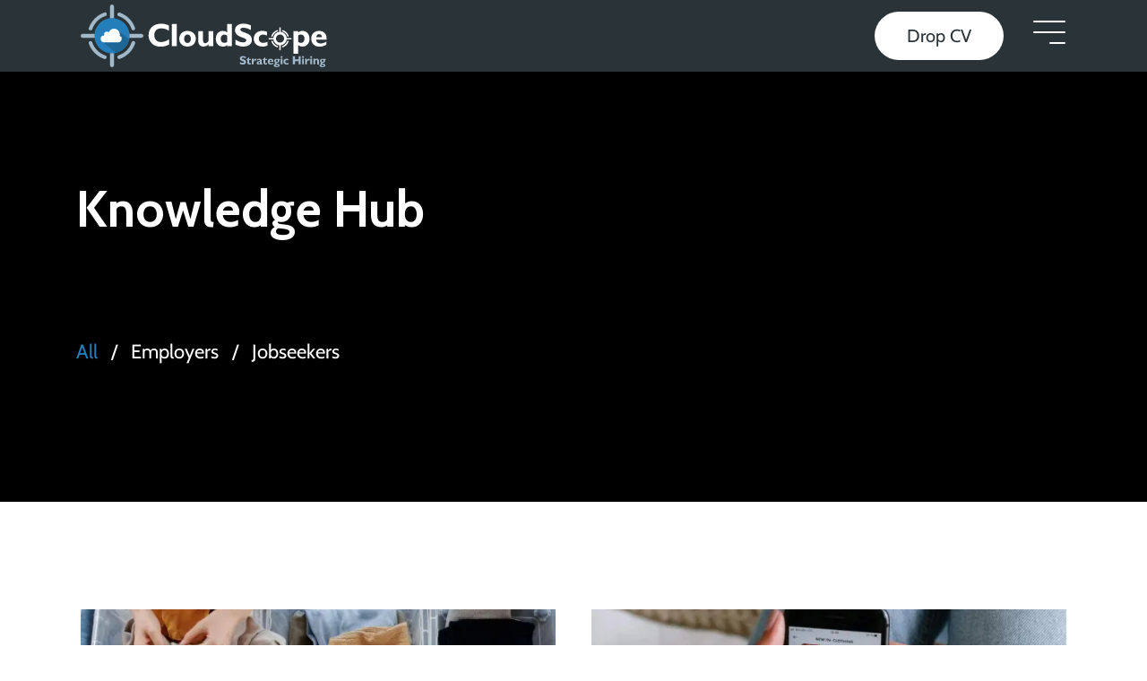

--- FILE ---
content_type: text/html; charset=utf-8
request_url: https://www.cloud-scope.co.uk/cm/blogs
body_size: 54680
content:
<!DOCTYPE html><html lang="en"><head><meta charSet="utf-8"/><meta http-equiv="Content-Type" content="text/html; charset=utf-8"/><meta http-equiv="X-UA-Compatible" content="IE=edge"/><meta name="viewport" content="width=device-width, initial-scale=1, maximum-scale=1"/><meta name="robots" content="noopd, noydir, index, follow"/><link rel="canonical" href="https://www.cloud-scope.co.uk/cm/blogs"/><link rel="icon" href="/favicon.ico"/><link rel="preconnect" href="https://fonts.googleapis.com"/><link rel="preconnect" href="https://fonts.gstatic.com" crossorigin="anonymous"/><title>Knowledge Hub - CloudScope Recruitment</title><meta name="description" content="View our posts here"/><meta name="keywords" content="Knowledge Hub"/><meta property="og:title" content="Knowledge Hub - CloudScope Recruitment"/><meta property="og:description" content="View our posts here"/><meta property="og:url" content="https://www.cloud-scope.co.uk/cm/blogs"/><meta property="og:image:width" content="1200"/><meta property="og:image:height" content="628"/><meta property="twitter:card" content="summary_large_image"/><meta property="twitter:url" content="https://www.cloud-scope.co.uk/cm/blogs"/><meta property="twitter:title" content="Knowledge Hub - CloudScope Recruitment"/><meta property="twitter:description" content="View our posts here"/><meta property="og:image" content="https://www.cloud-scope.co.uk/static/imglib/meta/1200.jpg"/><meta property="twitter:image" content="https://www.cloud-scope.co.uk/static/imglib/meta/1200.jpg"/><meta name="next-head-count" content="24"/><link rel="preconnect" href="https://fonts.gstatic.com" crossorigin /><link rel="preload" href="/_next/static/css/1e408740ea587fe0.css" as="style"/><link rel="stylesheet" href="/_next/static/css/1e408740ea587fe0.css" data-n-g=""/><link rel="preload" href="/_next/static/css/47488d379d6b6fb0.css" as="style"/><link rel="stylesheet" href="/_next/static/css/47488d379d6b6fb0.css" data-n-p=""/><link rel="preload" href="/_next/static/css/f33703c92ad303ab.css" as="style"/><link rel="stylesheet" href="/_next/static/css/f33703c92ad303ab.css" data-n-p=""/><link rel="preload" href="/_next/static/css/a2a73b9b7ec56077.css" as="style"/><link rel="stylesheet" href="/_next/static/css/a2a73b9b7ec56077.css" data-n-p=""/><noscript data-n-css=""></noscript><script defer="" nomodule="" src="/_next/static/chunks/polyfills-5cd94c89d3acac5f.js"></script><script src="/_next/static/chunks/webpack-8b6b0fe3c081b035.js" defer=""></script><script src="/_next/static/chunks/framework-5f9637ca1e7aac10.js" defer=""></script><script src="/_next/static/chunks/main-c0682243a31ceac9.js" defer=""></script><script src="/_next/static/chunks/pages/_app-7d7533212eda6033.js" defer=""></script><script src="/_next/static/chunks/af13d906-9980b93f61ef2809.js" defer=""></script><script src="/_next/static/chunks/c943faba-98dc19aee9c297f7.js" defer=""></script><script src="/_next/static/chunks/a9a7754c-472b2994f6b60bc5.js" defer=""></script><script src="/_next/static/chunks/761-c5ce69df5c212bc2.js" defer=""></script><script src="/_next/static/chunks/128-0903220615b6341c.js" defer=""></script><script src="/_next/static/chunks/746-bff0f4bad7c6236d.js" defer=""></script><script src="/_next/static/chunks/53-92572041065f6f49.js" defer=""></script><script src="/_next/static/chunks/634-a6b651bf66bda9fe.js" defer=""></script><script src="/_next/static/chunks/917-ae421bdf175a7dd4.js" defer=""></script><script src="/_next/static/chunks/96-87342c85a2de4174.js" defer=""></script><script src="/_next/static/chunks/830-f4baeada7203e5ad.js" defer=""></script><script src="/_next/static/chunks/368-0eae09c1841e886b.js" defer=""></script><script src="/_next/static/chunks/pages/cm/%5B%5B...dynamicParams%5D%5D-db2f58f6f925e5af.js" defer=""></script><script src="/_next/static/9_wLB0QD2KWmJv9R2rkUl/_buildManifest.js" defer=""></script><script src="/_next/static/9_wLB0QD2KWmJv9R2rkUl/_ssgManifest.js" defer=""></script><script src="/_next/static/9_wLB0QD2KWmJv9R2rkUl/_middlewareManifest.js" defer=""></script><style data-href="https://fonts.googleapis.com/css2?family=Cabin:ital,wght@0,400..700;1,400..700&display=swap">@font-face{font-family:'Cabin';font-style:italic;font-weight:400;font-stretch:normal;font-display:swap;src:url(https://fonts.gstatic.com/s/cabin/v27/u-4V0qWljRw-Pd815fNqc8T_wAFcX-c37MPiNYlWniJ2hJXHx_KlwQ.woff) format('woff')}@font-face{font-family:'Cabin';font-style:italic;font-weight:500;font-stretch:normal;font-display:swap;src:url(https://fonts.gstatic.com/s/cabin/v27/u-4V0qWljRw-Pd815fNqc8T_wAFcX-c37MPiNYlWniJ2hJXH9fKlwQ.woff) format('woff')}@font-face{font-family:'Cabin';font-style:italic;font-weight:600;font-stretch:normal;font-display:swap;src:url(https://fonts.gstatic.com/s/cabin/v27/u-4V0qWljRw-Pd815fNqc8T_wAFcX-c37MPiNYlWniJ2hJXHGfWlwQ.woff) format('woff')}@font-face{font-family:'Cabin';font-style:italic;font-weight:700;font-stretch:normal;font-display:swap;src:url(https://fonts.gstatic.com/s/cabin/v27/u-4V0qWljRw-Pd815fNqc8T_wAFcX-c37MPiNYlWniJ2hJXHIPWlwQ.woff) format('woff')}@font-face{font-family:'Cabin';font-style:normal;font-weight:400;font-stretch:normal;font-display:swap;src:url(https://fonts.gstatic.com/s/cabin/v27/u-4X0qWljRw-PfU81xCKCpdpbgZJl6XFpfEd7eA9BIxxkV2EL7I.woff) format('woff')}@font-face{font-family:'Cabin';font-style:normal;font-weight:500;font-stretch:normal;font-display:swap;src:url(https://fonts.gstatic.com/s/cabin/v27/u-4X0qWljRw-PfU81xCKCpdpbgZJl6XFpfEd7eA9BIxxkW-EL7I.woff) format('woff')}@font-face{font-family:'Cabin';font-style:normal;font-weight:600;font-stretch:normal;font-display:swap;src:url(https://fonts.gstatic.com/s/cabin/v27/u-4X0qWljRw-PfU81xCKCpdpbgZJl6XFpfEd7eA9BIxxkYODL7I.woff) format('woff')}@font-face{font-family:'Cabin';font-style:normal;font-weight:700;font-stretch:normal;font-display:swap;src:url(https://fonts.gstatic.com/s/cabin/v27/u-4X0qWljRw-PfU81xCKCpdpbgZJl6XFpfEd7eA9BIxxkbqDL7I.woff) format('woff')}@font-face{font-family:'Cabin';font-style:italic;font-weight:400 700;font-stretch:100%;font-display:swap;src:url(https://fonts.gstatic.com/s/cabin/v27/u-4g0qWljRw-Pd815fNqc8T_wAFcX-c37OnhHXisAZFxqZQ.woff2) format('woff2');unicode-range:U+0102-0103,U+0110-0111,U+0128-0129,U+0168-0169,U+01A0-01A1,U+01AF-01B0,U+0300-0301,U+0303-0304,U+0308-0309,U+0323,U+0329,U+1EA0-1EF9,U+20AB}@font-face{font-family:'Cabin';font-style:italic;font-weight:400 700;font-stretch:100%;font-display:swap;src:url(https://fonts.gstatic.com/s/cabin/v27/u-4g0qWljRw-Pd815fNqc8T_wAFcX-c37OngHXisAZFxqZQ.woff2) format('woff2');unicode-range:U+0100-02BA,U+02BD-02C5,U+02C7-02CC,U+02CE-02D7,U+02DD-02FF,U+0304,U+0308,U+0329,U+1D00-1DBF,U+1E00-1E9F,U+1EF2-1EFF,U+2020,U+20A0-20AB,U+20AD-20C0,U+2113,U+2C60-2C7F,U+A720-A7FF}@font-face{font-family:'Cabin';font-style:italic;font-weight:400 700;font-stretch:100%;font-display:swap;src:url(https://fonts.gstatic.com/s/cabin/v27/u-4g0qWljRw-Pd815fNqc8T_wAFcX-c37OnuHXisAZFx.woff2) format('woff2');unicode-range:U+0000-00FF,U+0131,U+0152-0153,U+02BB-02BC,U+02C6,U+02DA,U+02DC,U+0304,U+0308,U+0329,U+2000-206F,U+20AC,U+2122,U+2191,U+2193,U+2212,U+2215,U+FEFF,U+FFFD}@font-face{font-family:'Cabin';font-style:normal;font-weight:400 700;font-stretch:100%;font-display:swap;src:url(https://fonts.gstatic.com/s/cabin/v27/u-4i0qWljRw-PfU81xCKCpdpbgZJl6XvptnsF3-OA6Fw.woff2) format('woff2');unicode-range:U+0102-0103,U+0110-0111,U+0128-0129,U+0168-0169,U+01A0-01A1,U+01AF-01B0,U+0300-0301,U+0303-0304,U+0308-0309,U+0323,U+0329,U+1EA0-1EF9,U+20AB}@font-face{font-family:'Cabin';font-style:normal;font-weight:400 700;font-stretch:100%;font-display:swap;src:url(https://fonts.gstatic.com/s/cabin/v27/u-4i0qWljRw-PfU81xCKCpdpbgZJl6Xvp9nsF3-OA6Fw.woff2) format('woff2');unicode-range:U+0100-02BA,U+02BD-02C5,U+02C7-02CC,U+02CE-02D7,U+02DD-02FF,U+0304,U+0308,U+0329,U+1D00-1DBF,U+1E00-1E9F,U+1EF2-1EFF,U+2020,U+20A0-20AB,U+20AD-20C0,U+2113,U+2C60-2C7F,U+A720-A7FF}@font-face{font-family:'Cabin';font-style:normal;font-weight:400 700;font-stretch:100%;font-display:swap;src:url(https://fonts.gstatic.com/s/cabin/v27/u-4i0qWljRw-PfU81xCKCpdpbgZJl6XvqdnsF3-OAw.woff2) format('woff2');unicode-range:U+0000-00FF,U+0131,U+0152-0153,U+02BB-02BC,U+02C6,U+02DA,U+02DC,U+0304,U+0308,U+0329,U+2000-206F,U+20AC,U+2122,U+2191,U+2193,U+2212,U+2215,U+FEFF,U+FFFD}</style></head><body><div id="__next" data-reactroot=""><header id="header" class="Header_header__6yW9R   "><div class="container"><div class="Header_wrapper__VB5sS"><div class="Header_logoWrap__msOYo"><a class="Header_logo__a_7HC" href="/"><svg width="275" height="70" viewBox="0 0 275 70" fill="none" xmlns="http://www.w3.org/2000/svg" class="Logo_logoWrap__GRx3Y  MainMenu_darkBg__yFQEF"><g clip-path="url(#a)"><path fill="#A0B8C8" d="M58.781 28.82c1.41 0 2.419-1.344 1.948-2.687-2.754-7.995-9.069-14.31-17.063-16.997-1.343-.47-2.687.538-2.687 1.949 0 .873.537 1.679 1.41 1.948 6.786 2.284 12.093 7.658 14.444 14.376.269.806 1.075 1.41 1.948 1.41M11.017 40.845c-1.41 0-2.351 1.343-1.948 2.687 2.687 8.128 9.136 14.577 17.265 17.265 1.343.47 2.687-.538 2.687-1.949 0-.873-.537-1.68-1.41-1.948-6.853-2.284-12.362-7.792-14.645-14.645-.336-.873-1.075-1.41-1.949-1.41M27.88 12.831a1.59 1.59 0 0 0 1.141-1.545v-.873c0-1.075-1.075-1.881-2.082-1.545-8.465 2.62-15.183 9.337-17.937 17.802-.336 1.075.47 2.082 1.545 2.082h.873c.672 0 1.277-.47 1.546-1.074 2.284-6.987 7.86-12.563 14.913-14.847M40.979 58.781c0 1.411 1.343 2.419 2.687 1.948 8.061-2.754 14.443-9.136 17.13-17.264.404-1.344-.537-2.688-1.948-2.688-.873 0-1.68.605-1.948 1.411a23.3 23.3 0 0 1-14.51 14.645c-.806.269-1.411 1.075-1.411 1.948M35 18.407a2.237 2.237 0 0 1-2.217-2.217V2.217A2.237 2.237 0 0 1 35 0a2.237 2.237 0 0 1 2.217 2.217V16.19A2.194 2.194 0 0 1 35 18.407M35 70a2.237 2.237 0 0 1-2.217-2.217v-14.04A2.237 2.237 0 0 1 35 51.526a2.237 2.237 0 0 1 2.217 2.217v13.973C37.217 68.992 36.209 70 35 70M18.407 35a2.237 2.237 0 0 1-2.217 2.217H2.217A2.237 2.237 0 0 1 0 35a2.237 2.237 0 0 1 2.217-2.217H16.19A2.194 2.194 0 0 1 18.407 35M70 35a2.237 2.237 0 0 1-2.217 2.217h-14.04A2.237 2.237 0 0 1 51.526 35a2.237 2.237 0 0 1 2.217-2.217h13.973C68.992 32.783 70 33.791 70 35"></path><path fill="#247EBA" d="M35 54.482c10.834 0 19.616-8.783 19.616-19.616S45.834 15.249 35 15.249s-19.616 8.783-19.616 19.617c0 10.833 8.782 19.616 19.616 19.616"></path><path fill="#1E6696" d="m23.983 41.248 15.25 12.696c7.389-1.612 13.3-7.457 14.913-14.846L41.382 28.484z"></path><path fill="#fff" d="M43.599 34.866c.067-.47.134-.94.134-1.411a6.45 6.45 0 0 0-6.449-6.45c-2.687 0-4.971 1.68-5.979 4.032-.537-.47-1.209-.74-2.015-.74a3.154 3.154 0 0 0-3.157 3.158c0 .403.067.739.201 1.142h-.201a3.827 3.827 0 0 0-3.83 3.83c0 2.082 1.68 3.828 3.83 3.828h15.854c2.082 0 3.829-1.68 3.829-3.829a3.47 3.47 0 0 0-2.217-3.56M89.213 47.092c-3.963 0-7.255-1.21-9.606-3.493-2.486-2.351-3.83-5.643-3.83-9.338 0-7.524 5.442-12.831 14.04-12.831 3.09 0 5.912.672 8.667 2.015v5.778q-4.132-2.62-8.263-2.62c-5.039 0-8.062 2.888-8.062 7.658 0 4.568 2.889 7.658 7.591 7.658 2.956 0 5.98-1.075 9.002-3.09v5.777c-2.956 1.68-6.046 2.486-9.539 2.486M101.843 21.833h5.307v24.789h-5.307zM119.242 29.491c5.576 0 9.27 3.695 9.27 8.734s-3.694 8.733-9.27 8.733c-5.509 0-9.204-3.628-9.204-8.733s3.695-8.734 9.204-8.734m0 13.503c2.284 0 3.762-1.814 3.762-4.702s-1.545-4.77-3.762-4.77-3.762 1.881-3.762 4.77 1.478 4.702 3.762 4.702M136.977 46.958c-3.628 0-5.71-2.284-5.71-6.517V29.827h5.307v9.943c0 2.35.672 3.426 2.351 3.426 1.478 0 2.754-.873 3.762-2.62V29.827h5.307v16.795h-5.307v-2.083c-1.747 1.747-3.426 2.419-5.71 2.419M158.743 47.025c-4.703 0-7.927-3.493-7.927-8.733s3.224-8.8 7.927-8.8q2.721 0 4.635 1.612v-9.271h5.307v24.789h-5.105v-1.41c-1.411 1.275-2.956 1.813-4.837 1.813m4.635-12.36c-.94-.673-1.881-1.076-2.889-1.076-2.552 0-4.165 1.747-4.165 4.636 0 2.821 1.68 4.635 4.098 4.635 1.142 0 2.15-.403 3.023-1.075v-7.12zM172.649 39.165c3.09 1.948 5.643 3.09 8.464 3.09 2.419 0 3.695-.739 3.695-2.217 0-1.477-1.142-1.948-3.292-2.754-6.247-2.15-9.27-4.232-9.27-8.733 0-4.165 3.694-7.188 9.337-7.188 2.755 0 5.576.672 8.398 2.015v5.106c-3.158-1.613-5.845-2.486-8.129-2.486-2.418 0-3.627.739-3.627 2.015 0 1.008 1.074 1.949 3.358 2.755 2.217.806 4.3 1.545 6.181 2.62 2.15 1.343 3.292 3.426 3.292 6.18 0 4.501-3.561 7.39-9.808 7.39-3.091 0-5.979-.806-8.599-2.419zM203.013 46.958c-6.18 0-9.808-3.493-9.808-8.733 0-5.173 3.695-8.8 9.607-8.8 1.881 0 3.628.335 5.307 1.074v4.165c-1.679-.672-3.157-1.075-4.501-1.075-3.023 0-4.837 1.747-4.837 4.636 0 2.888 1.747 4.635 5.039 4.635 1.478 0 2.955-.403 4.568-1.142v4.098c-1.613.873-3.359 1.142-5.375 1.142M237.543 29.827h5.106v1.411c1.411-1.21 2.956-1.747 4.837-1.747 4.702 0 7.927 3.494 7.927 8.8 0 5.24-3.292 8.734-7.927 8.734q-2.72 0-4.636-1.612v9.472h-5.24V29.827zm5.24 11.958c.941.672 1.881 1.075 2.889 1.075 2.553 0 4.165-1.747 4.165-4.635 0-2.822-1.612-4.703-4.031-4.703-1.075 0-2.082.336-3.023 1.075zM266.631 47.025c-5.911 0-9.27-3.426-9.27-9.002 0-5.173 3.493-8.532 8.8-8.532 5.24 0 8.532 3.494 8.532 9.473v.201h-11.891v.067c0 2.687 1.948 4.3 5.106 4.3 2.082 0 4.232-.74 6.382-2.284v3.493c-2.217 1.545-4.703 2.284-7.659 2.284m2.755-10.413c-.202-2.217-1.411-3.493-3.158-3.493s-3.09 1.21-3.359 3.493zM231.296 35.94c.537 0 .873-.537.739-1.007a10.17 10.17 0 0 0-6.315-6.315c-.47-.134-1.008.202-1.008.739 0 .336.202.605.538.739 2.485.873 4.5 2.821 5.374 5.307.067.336.336.538.672.538M213.628 40.374c-.538 0-.874.47-.739 1.008a10.06 10.06 0 0 0 6.382 6.382c.47.134 1.007-.202 1.007-.739 0-.336-.201-.605-.537-.739a8.76 8.76 0 0 1-5.442-5.442c-.067-.201-.403-.47-.671-.47M219.808 30.029c.269-.067.403-.336.403-.538v-.335c0-.404-.403-.672-.806-.538-3.157 1.008-5.643 3.426-6.651 6.584-.134.403.135.806.538.806h.336c.268 0 .47-.135.537-.403 1.008-2.687 3.09-4.703 5.643-5.576M224.712 47.025c0 .537.47.873 1.008.739 2.956-1.008 5.374-3.359 6.315-6.382.134-.47-.202-1.008-.739-1.008-.336 0-.605.202-.739.538-.874 2.553-2.822 4.568-5.375 5.441-.268.067-.47.336-.47.672M222.495 32.111a.776.776 0 0 1-.806-.806v-5.173c0-.47.336-.806.806-.806s.806.336.806.806v5.173c0 .47-.336.806-.806.806M222.495 51.19a.776.776 0 0 1-.806-.806V45.21c0-.47.336-.806.806-.806s.806.336.806.806v5.173c0 .47-.336.806-.806.806M216.382 38.225c0 .47-.336.806-.806.806h-5.173a.776.776 0 0 1-.806-.806c0-.47.336-.807.806-.807h5.173c.403 0 .806.336.806.807M235.461 38.225c0 .47-.336.806-.807.806h-5.172c-.471 0-.806-.336-.806-.806s.335-.807.806-.807h5.172c.404 0 .807.336.807.807"></path><path stroke="#fff" stroke-miterlimit="10" stroke-width="3" d="M222.495 44.07a6.046 6.046 0 1 0 0-12.093 6.046 6.046 0 0 0 0 12.092Z"></path><path fill="#A3B9CA" d="M177.754 64.088c1.142.74 2.083 1.142 3.158 1.142.873 0 1.343-.268 1.343-.806 0-.537-.403-.739-1.209-1.008-2.284-.806-3.426-1.545-3.426-3.224 0-1.545 1.344-2.62 3.493-2.62 1.008 0 2.083.269 3.09.739v1.88c-1.142-.604-2.149-.94-3.023-.94-.873 0-1.343.27-1.343.74q0 .604 1.209 1.007c.806.336 1.612.538 2.284 1.008.806.47 1.209 1.276 1.209 2.284 0 1.68-1.343 2.754-3.627 2.754-1.142 0-2.217-.269-3.158-.873zM185.144 62.006v-.403l2.553-2.755h.268v1.814h2.15v1.344h-2.15v2.284c0 .873.135 1.209.941 1.209.336 0 .739-.134 1.209-.336v1.478c-.604.202-1.276.336-1.881.336-1.679 0-2.217-.873-2.217-2.687v-2.284zM191.056 60.595h1.948v1.68c.604-1.21 1.209-1.747 1.948-1.747.403 0 .806.134 1.209.47l-.537 1.814c-.336-.269-.672-.47-1.008-.47-.739 0-1.343.671-1.612 1.813v2.688h-1.948zM198.244 66.977c-1.209 0-1.814-.605-1.814-1.747 0-1.209 1.209-1.68 3.628-2.351v-.201c0-.605-.403-.874-1.21-.874-.671 0-1.41.336-2.149 1.008v-1.545c.739-.538 1.679-.74 2.754-.74 1.814 0 2.553.673 2.553 2.15v2.486c0 .269.067.403.268.403.202 0 .404-.067.605-.134v1.075a3.6 3.6 0 0 1-1.747.47c-.604 0-1.007-.202-1.074-.672a2.73 2.73 0 0 1-1.814.672m1.814-3.158c-1.142.404-1.68.672-1.68 1.277 0 .403.269.672.672.672q.403 0 1.008-.403zM203.148 62.006v-.403l2.553-2.755h.268v1.814h2.15v1.344h-2.15v2.284c0 .873.135 1.209.941 1.209.336 0 .739-.134 1.209-.336v1.478c-.605.202-1.276.336-1.881.336-1.679 0-2.217-.873-2.217-2.687v-2.284zM212.15 66.977c-2.15 0-3.426-1.276-3.426-3.292 0-1.88 1.276-3.157 3.291-3.157 1.948 0 3.158 1.276 3.158 3.493v.067h-4.434c0 1.008.739 1.613 1.881 1.613.739 0 1.545-.27 2.351-.807v1.277q-1.209.806-2.821.806m1.075-3.83c-.068-.805-.538-1.276-1.143-1.276-.671 0-1.142.47-1.276 1.277zM215.979 62.812c0-1.41 1.142-2.15 3.224-2.15h3.158v1.277h-.873c.201.336.268.671.268 1.074q0 1.714-2.015 2.016c-.873.134-1.411 0-1.411.47 0 .403.538.336 1.68.538q2.015.302 2.015 1.813c0 1.344-1.142 2.083-3.292 2.083-2.082 0-3.224-.74-3.224-1.814 0-.739.537-1.276 1.679-1.545-.47-.135-.739-.403-.739-.74 0-.47.336-.805 1.075-.94-1.008-.403-1.545-1.074-1.545-2.082m2.956 5.912c.94 0 1.478-.27 1.478-.74s-.538-.738-1.411-.738c-1.008 0-1.478.268-1.478.739-.067.47.403.739 1.411.739m-1.142-5.845c0 .605.403 1.075 1.142 1.075.671 0 1.142-.403 1.142-1.075s-.403-1.075-1.142-1.075c-.672 0-1.142.47-1.142 1.075M224.242 57.572c.604 0 1.075.47 1.075 1.075 0 .604-.471 1.075-1.075 1.075-.605 0-1.075-.47-1.075-1.075s.537-1.075 1.075-1.075m-.941 3.023h1.949v6.248h-1.949zM229.952 66.977c-2.284 0-3.628-1.276-3.628-3.225 0-1.948 1.344-3.224 3.561-3.224.672 0 1.343.134 1.948.403v1.545c-.605-.269-1.142-.403-1.679-.403-1.143 0-1.814.672-1.814 1.746 0 1.075.671 1.747 1.881 1.747.537 0 1.075-.134 1.679-.403v1.545c-.604.135-1.209.269-1.948.269M236.871 57.64h2.284v3.694h4.098v-3.695h2.284v9.204h-2.284v-3.695h-4.098v3.695h-2.284zM248.157 57.572c.605 0 1.075.47 1.075 1.075 0 .604-.47 1.075-1.075 1.075a1.06 1.06 0 0 1-1.074-1.075c0-.605.47-1.075 1.074-1.075m-1.007 3.023h1.948v6.248h-1.948zM250.576 60.595h1.948v1.68c.605-1.21 1.209-1.747 1.948-1.747.403 0 .806.134 1.209.47l-.537 1.814c-.336-.269-.672-.47-1.008-.47-.739 0-1.343.671-1.612 1.813v2.688h-1.948zM257.294 57.572c.604 0 1.075.47 1.075 1.075 0 .604-.471 1.075-1.075 1.075-.605 0-1.075-.47-1.075-1.075s.47-1.075 1.075-1.075m-1.008 3.023h1.948v6.248h-1.948zM259.712 60.595h1.948v.806c.605-.672 1.277-.873 2.15-.873 1.344 0 2.083.806 2.083 2.418v3.964h-1.949v-3.762c0-.874-.268-1.277-.873-1.277s-1.075.403-1.411 1.008v3.964h-1.948zM267.035 62.812c0-1.41 1.142-2.15 3.224-2.15h3.157v1.277h-.873c.202.336.269.671.269 1.074q0 1.714-2.015 2.016c-.874.134-1.411 0-1.411.47 0 .403.537.336 1.679.538q2.016.302 2.016 1.813c0 1.344-1.142 2.083-3.292 2.083-2.083 0-3.225-.74-3.225-1.814 0-.739.538-1.276 1.68-1.545-.471-.135-.739-.403-.739-.74 0-.47.336-.805 1.075-.94-1.008-.403-1.545-1.074-1.545-2.082m2.955 5.912c.941 0 1.478-.27 1.478-.74s-.537-.738-1.41-.738c-1.008 0-1.478.268-1.478.739-.068.47.403.739 1.41.739m-1.142-5.845c0 .605.403 1.075 1.142 1.075.672 0 1.142-.403 1.142-1.075s-.403-1.075-1.142-1.075-1.142.47-1.142 1.075"></path></g><defs><clipPath id="a"><path fill="#fff" d="M0 0h274.76v70H0z"></path></clipPath></defs></svg></a></div><div class="Header_rightPart__r_0kV"><div class="Header_btn__b9aVD"><a href="/cm/candidates/submit-cv"><span>Drop CV</span><i><svg aria-hidden="true" focusable="false" data-prefix="far" data-icon="edit" class="svg-inline--fa fa-edit fa-w-18 " role="img" xmlns="http://www.w3.org/2000/svg" viewBox="0 0 576 512"><path fill="currentColor" d="M402.3 344.9l32-32c5-5 13.7-1.5 13.7 5.7V464c0 26.5-21.5 48-48 48H48c-26.5 0-48-21.5-48-48V112c0-26.5 21.5-48 48-48h273.5c7.1 0 10.7 8.6 5.7 13.7l-32 32c-1.5 1.5-3.5 2.3-5.7 2.3H48v352h352V350.5c0-2.1.8-4.1 2.3-5.6zm156.6-201.8L296.3 405.7l-90.4 10c-26.2 2.9-48.5-19.2-45.6-45.6l10-90.4L432.9 17.1c22.9-22.9 59.9-22.9 82.7 0l43.2 43.2c22.9 22.9 22.9 60 .1 82.8zM460.1 174L402 115.9 216.2 301.8l-7.3 65.3 65.3-7.3L460.1 174zm64.8-79.7l-43.2-43.2c-4.1-4.1-10.8-4.1-14.8 0L436 82l58.1 58.1 30.9-30.9c4-4.2 4-10.8-.1-14.9z"></path></svg></i></a></div><span><button type="button" class="Header_toggle__hIgIm"><span></span></button></span></div></div></div></header><div class="main-wrapper"><main><section class="PageBanner_banner__h4f7_ PageBanner_withoutImage__nCk1w"></section><div class="Blogs_blogsListGreed__LSyOY"><div class="Blogs_blogsleft__LQDwn"><div class="Blogs_bg__nYib3"><span style="box-sizing:border-box;display:block;overflow:hidden;width:initial;height:initial;background:none;opacity:1;border:0;margin:0;padding:0;position:absolute;top:0;left:0;bottom:0;right:0"><img alt="" src="[data-uri]" decoding="async" data-nimg="fill" style="position:absolute;top:0;left:0;bottom:0;right:0;box-sizing:border-box;padding:0;border:none;margin:auto;display:block;width:0;height:0;min-width:100%;max-width:100%;min-height:100%;max-height:100%;object-fit:cover"/><noscript><img alt="" sizes="100vw" srcSet="/_next/image?url=https%3A%2F%2Fwww.cloud-scope.co.uk%2Fstatic%2Fimglib%2Fbackgrounds%2Fcontact-us.jpg&amp;w=640&amp;q=75 640w, /_next/image?url=https%3A%2F%2Fwww.cloud-scope.co.uk%2Fstatic%2Fimglib%2Fbackgrounds%2Fcontact-us.jpg&amp;w=750&amp;q=75 750w, /_next/image?url=https%3A%2F%2Fwww.cloud-scope.co.uk%2Fstatic%2Fimglib%2Fbackgrounds%2Fcontact-us.jpg&amp;w=828&amp;q=75 828w, /_next/image?url=https%3A%2F%2Fwww.cloud-scope.co.uk%2Fstatic%2Fimglib%2Fbackgrounds%2Fcontact-us.jpg&amp;w=1080&amp;q=75 1080w, /_next/image?url=https%3A%2F%2Fwww.cloud-scope.co.uk%2Fstatic%2Fimglib%2Fbackgrounds%2Fcontact-us.jpg&amp;w=1200&amp;q=75 1200w, /_next/image?url=https%3A%2F%2Fwww.cloud-scope.co.uk%2Fstatic%2Fimglib%2Fbackgrounds%2Fcontact-us.jpg&amp;w=1920&amp;q=75 1920w, /_next/image?url=https%3A%2F%2Fwww.cloud-scope.co.uk%2Fstatic%2Fimglib%2Fbackgrounds%2Fcontact-us.jpg&amp;w=2048&amp;q=75 2048w, /_next/image?url=https%3A%2F%2Fwww.cloud-scope.co.uk%2Fstatic%2Fimglib%2Fbackgrounds%2Fcontact-us.jpg&amp;w=3840&amp;q=75 3840w" src="/_next/image?url=https%3A%2F%2Fwww.cloud-scope.co.uk%2Fstatic%2Fimglib%2Fbackgrounds%2Fcontact-us.jpg&amp;w=3840&amp;q=75" decoding="async" data-nimg="fill" style="position:absolute;top:0;left:0;bottom:0;right:0;box-sizing:border-box;padding:0;border:none;margin:auto;display:block;width:0;height:0;min-width:100%;max-width:100%;min-height:100%;max-height:100%;object-fit:cover" loading="lazy"/></noscript></span></div><div class="Blogs_wrapper__NzOj8"><h1>Knowledge Hub</h1><div class="wysiwyg"></div><div class="base-loader narrow"><span><style data-emotion-css="1q79kkk-skeletonStyles-Skeleton animation-bzdot9">.css-1q79kkk-skeletonStyles-Skeleton{background-color:#eee;background-image:linear-gradient( 90deg,#eee,#f5f5f5,#eee );background-size:200px 100%;background-repeat:no-repeat;border-radius:4px;display:inline-block;line-height:1;width:100%;-webkit-animation:animation-bzdot9 1.2s ease-in-out infinite;animation:animation-bzdot9 1.2s ease-in-out infinite;}@-webkit-keyframes animation-bzdot9{0%{background-position:-200px 0;}100%{background-position:calc(200px + 100%) 0;}}@keyframes animation-bzdot9{0%{background-position:-200px 0;}100%{background-position:calc(200px + 100%) 0;}}</style><span class="react-loading-skeleton loader css-1q79kkk-skeletonStyles-Skeleton" style="width:200px;height:10px">‌</span></span></div></div></div><div class="Blogs_blogsRight__l2Tby"><section class="PageContent_pageContent__LNBBp"><div class="container"><div class="row"><div class="col"><div class="row"><div class="Blogs_whidePaddingCol__HiwOZ col-md-6"><div class="Blogs_blogItem__RAOqf"><a class="Blogs_img__VV_ys" href="/blog/recommerce-is-reshaping-industries-165?navigation=true"><figure><span style="box-sizing:border-box;display:block;overflow:hidden;width:initial;height:initial;background:none;opacity:1;border:0;margin:0;padding:0;position:absolute;top:0;left:0;bottom:0;right:0"><img alt="" src="[data-uri]" decoding="async" data-nimg="fill" style="position:absolute;top:0;left:0;bottom:0;right:0;box-sizing:border-box;padding:0;border:none;margin:auto;display:block;width:0;height:0;min-width:100%;max-width:100%;min-height:100%;max-height:100%;object-fit:cover"/><noscript><img alt="" sizes="100vw" srcSet="/_next/image?url=https%3A%2F%2Fwww.cloud-scope.co.uk%2Fstatic%2Fuser_images%2Fblog%2F165%2FRecom.jpg&amp;w=640&amp;q=75 640w, /_next/image?url=https%3A%2F%2Fwww.cloud-scope.co.uk%2Fstatic%2Fuser_images%2Fblog%2F165%2FRecom.jpg&amp;w=750&amp;q=75 750w, /_next/image?url=https%3A%2F%2Fwww.cloud-scope.co.uk%2Fstatic%2Fuser_images%2Fblog%2F165%2FRecom.jpg&amp;w=828&amp;q=75 828w, /_next/image?url=https%3A%2F%2Fwww.cloud-scope.co.uk%2Fstatic%2Fuser_images%2Fblog%2F165%2FRecom.jpg&amp;w=1080&amp;q=75 1080w, /_next/image?url=https%3A%2F%2Fwww.cloud-scope.co.uk%2Fstatic%2Fuser_images%2Fblog%2F165%2FRecom.jpg&amp;w=1200&amp;q=75 1200w, /_next/image?url=https%3A%2F%2Fwww.cloud-scope.co.uk%2Fstatic%2Fuser_images%2Fblog%2F165%2FRecom.jpg&amp;w=1920&amp;q=75 1920w, /_next/image?url=https%3A%2F%2Fwww.cloud-scope.co.uk%2Fstatic%2Fuser_images%2Fblog%2F165%2FRecom.jpg&amp;w=2048&amp;q=75 2048w, /_next/image?url=https%3A%2F%2Fwww.cloud-scope.co.uk%2Fstatic%2Fuser_images%2Fblog%2F165%2FRecom.jpg&amp;w=3840&amp;q=75 3840w" src="/_next/image?url=https%3A%2F%2Fwww.cloud-scope.co.uk%2Fstatic%2Fuser_images%2Fblog%2F165%2FRecom.jpg&amp;w=3840&amp;q=75" decoding="async" data-nimg="fill" style="position:absolute;top:0;left:0;bottom:0;right:0;box-sizing:border-box;padding:0;border:none;margin:auto;display:block;width:0;height:0;min-width:100%;max-width:100%;min-height:100%;max-height:100%;object-fit:cover" loading="lazy"/></noscript></span></figure></a><div class="Blogs_content__W_dvV"><div class="Blogs_date__pUW0l">06.07.25</div><h4><a href="/blog/recommerce-is-reshaping-industries-165?navigation=true">Recommerce is Reshaping Industries</a></h4><div class="Blogs_description__WvaRA">As the world moves towards more sustainable and circular models of consumption, recommerce—the buying and selling of pre-owned goods—is quickly becoming one of the most disruptive forces in retail, tech, and eCommerce. But behind the scenes of this booming movement is a rapidly evolving job market.</div></div></div></div><div class="Blogs_whidePaddingCol__HiwOZ col-md-6"><div class="Blogs_blogItem__RAOqf"><a class="Blogs_img__VV_ys" href="/blog/recruitment-lessons-from-selling-beauty-accessories-on-facebook-164?navigation=true"><figure><span style="box-sizing:border-box;display:block;overflow:hidden;width:initial;height:initial;background:none;opacity:1;border:0;margin:0;padding:0;position:absolute;top:0;left:0;bottom:0;right:0"><img alt="" src="[data-uri]" decoding="async" data-nimg="fill" style="position:absolute;top:0;left:0;bottom:0;right:0;box-sizing:border-box;padding:0;border:none;margin:auto;display:block;width:0;height:0;min-width:100%;max-width:100%;min-height:100%;max-height:100%;object-fit:cover"/><noscript><img alt="" sizes="100vw" srcSet="/_next/image?url=https%3A%2F%2Fwww.cloud-scope.co.uk%2Fstatic%2Fuser_images%2Fblog%2F164%2FEcoms2.jpg&amp;w=640&amp;q=75 640w, /_next/image?url=https%3A%2F%2Fwww.cloud-scope.co.uk%2Fstatic%2Fuser_images%2Fblog%2F164%2FEcoms2.jpg&amp;w=750&amp;q=75 750w, /_next/image?url=https%3A%2F%2Fwww.cloud-scope.co.uk%2Fstatic%2Fuser_images%2Fblog%2F164%2FEcoms2.jpg&amp;w=828&amp;q=75 828w, /_next/image?url=https%3A%2F%2Fwww.cloud-scope.co.uk%2Fstatic%2Fuser_images%2Fblog%2F164%2FEcoms2.jpg&amp;w=1080&amp;q=75 1080w, /_next/image?url=https%3A%2F%2Fwww.cloud-scope.co.uk%2Fstatic%2Fuser_images%2Fblog%2F164%2FEcoms2.jpg&amp;w=1200&amp;q=75 1200w, /_next/image?url=https%3A%2F%2Fwww.cloud-scope.co.uk%2Fstatic%2Fuser_images%2Fblog%2F164%2FEcoms2.jpg&amp;w=1920&amp;q=75 1920w, /_next/image?url=https%3A%2F%2Fwww.cloud-scope.co.uk%2Fstatic%2Fuser_images%2Fblog%2F164%2FEcoms2.jpg&amp;w=2048&amp;q=75 2048w, /_next/image?url=https%3A%2F%2Fwww.cloud-scope.co.uk%2Fstatic%2Fuser_images%2Fblog%2F164%2FEcoms2.jpg&amp;w=3840&amp;q=75 3840w" src="/_next/image?url=https%3A%2F%2Fwww.cloud-scope.co.uk%2Fstatic%2Fuser_images%2Fblog%2F164%2FEcoms2.jpg&amp;w=3840&amp;q=75" decoding="async" data-nimg="fill" style="position:absolute;top:0;left:0;bottom:0;right:0;box-sizing:border-box;padding:0;border:none;margin:auto;display:block;width:0;height:0;min-width:100%;max-width:100%;min-height:100%;max-height:100%;object-fit:cover" loading="lazy"/></noscript></span></figure></a><div class="Blogs_content__W_dvV"><div class="Blogs_date__pUW0l">04.07.25</div><h4><a href="/blog/recruitment-lessons-from-selling-beauty-accessories-on-facebook-164?navigation=true">Recruitment Lessons from Selling Beauty Accessories on Facebook</a></h4><div class="Blogs_description__WvaRA">During the COVID-19 pandemic, I helped a friend sell beauty accessories on Facebook Marketplace and Shops as a way to adapt to the changing market. While recruitment and eCommerce might seem very different, this experience taught me some valuable lessons that apply to both selling products and hiring people.</div></div></div></div><div class="Blogs_whidePaddingCol__HiwOZ col-md-6"><div class="Blogs_blogItem__RAOqf"><a class="Blogs_img__VV_ys" href="/blog/the-rise-ai-in-digital-marketing-what-skills-will-be-essential-by-2026-163?navigation=true"></a><div class="Blogs_content__W_dvV"><div class="Blogs_date__pUW0l">20.06.25</div><h4><a href="/blog/the-rise-ai-in-digital-marketing-what-skills-will-be-essential-by-2026-163?navigation=true">The Rise of AI in Digital Marketing: What Skills Will Be Essential by 2026?</a></h4><div class="Blogs_description__WvaRA">Artificial Intelligence (AI) is no longer the future of digital marketing — it’s the present, and it’s accelerating fast. From predictive analytics to automated content creation, AI is reshaping how brands connect with audiences, optimise campaigns, and drive ROI. For marketing professionals, this rapid shift poses both exciting opportunities and pressing challenges.So what does this mean for candidates looking to future-proof their careers? And how are local businesses in regions like East Anglia and the East Midlands adopting AI tools? Let’s explore.</div></div></div></div><div class="Blogs_whidePaddingCol__HiwOZ col-md-6"><div class="Blogs_blogItem__RAOqf"><a class="Blogs_img__VV_ys" href="/blog/top-10-essential-skills-every-digital-marketer-needs-in-2024-162?navigation=true"></a><div class="Blogs_content__W_dvV"><div class="Blogs_date__pUW0l">16.09.24</div><h4><a href="/blog/top-10-essential-skills-every-digital-marketer-needs-in-2024-162?navigation=true">Top 10 Essential Skills Every Digital Marketer Needs in 2024</a></h4><div class="Blogs_description__WvaRA">In today&#x27;s rapidly evolving digital landscape, being a successful digital marketer requires a diverse skill set and a keen understanding of emerging trends. As we navigate through 2024, the demands on digital marketers continue to shift, demanding adaptability and proficiency in various areas. Whether you&#x27;re a seasoned professional or just starting out in the field, here are the top 10 skills every digital marketer should have in 2024.</div></div></div></div><div class="Blogs_whidePaddingCol__HiwOZ col-md-6"><div class="Blogs_blogItem__RAOqf"><a class="Blogs_img__VV_ys" href="/blog/email-marketing-essentials-get-it-right-161?navigation=true"><figure><span style="box-sizing:border-box;display:block;overflow:hidden;width:initial;height:initial;background:none;opacity:1;border:0;margin:0;padding:0;position:absolute;top:0;left:0;bottom:0;right:0"><img alt="" src="[data-uri]" decoding="async" data-nimg="fill" style="position:absolute;top:0;left:0;bottom:0;right:0;box-sizing:border-box;padding:0;border:none;margin:auto;display:block;width:0;height:0;min-width:100%;max-width:100%;min-height:100%;max-height:100%;object-fit:cover"/><noscript><img alt="" sizes="100vw" srcSet="/_next/image?url=https%3A%2F%2Fwww.cloud-scope.co.uk%2Fstatic%2Fuser_images%2Fblog%2F161%2FECRM.jpg&amp;w=640&amp;q=75 640w, /_next/image?url=https%3A%2F%2Fwww.cloud-scope.co.uk%2Fstatic%2Fuser_images%2Fblog%2F161%2FECRM.jpg&amp;w=750&amp;q=75 750w, /_next/image?url=https%3A%2F%2Fwww.cloud-scope.co.uk%2Fstatic%2Fuser_images%2Fblog%2F161%2FECRM.jpg&amp;w=828&amp;q=75 828w, /_next/image?url=https%3A%2F%2Fwww.cloud-scope.co.uk%2Fstatic%2Fuser_images%2Fblog%2F161%2FECRM.jpg&amp;w=1080&amp;q=75 1080w, /_next/image?url=https%3A%2F%2Fwww.cloud-scope.co.uk%2Fstatic%2Fuser_images%2Fblog%2F161%2FECRM.jpg&amp;w=1200&amp;q=75 1200w, /_next/image?url=https%3A%2F%2Fwww.cloud-scope.co.uk%2Fstatic%2Fuser_images%2Fblog%2F161%2FECRM.jpg&amp;w=1920&amp;q=75 1920w, /_next/image?url=https%3A%2F%2Fwww.cloud-scope.co.uk%2Fstatic%2Fuser_images%2Fblog%2F161%2FECRM.jpg&amp;w=2048&amp;q=75 2048w, /_next/image?url=https%3A%2F%2Fwww.cloud-scope.co.uk%2Fstatic%2Fuser_images%2Fblog%2F161%2FECRM.jpg&amp;w=3840&amp;q=75 3840w" src="/_next/image?url=https%3A%2F%2Fwww.cloud-scope.co.uk%2Fstatic%2Fuser_images%2Fblog%2F161%2FECRM.jpg&amp;w=3840&amp;q=75" decoding="async" data-nimg="fill" style="position:absolute;top:0;left:0;bottom:0;right:0;box-sizing:border-box;padding:0;border:none;margin:auto;display:block;width:0;height:0;min-width:100%;max-width:100%;min-height:100%;max-height:100%;object-fit:cover" loading="lazy"/></noscript></span></figure></a><div class="Blogs_content__W_dvV"><div class="Blogs_date__pUW0l">23.07.24</div><h4><a href="/blog/email-marketing-essentials-get-it-right-161?navigation=true">Email marketing essentials: Get it right!</a></h4><div class="Blogs_description__WvaRA">Embarking on an email marketing journey? 🌟 Here are five tips to help you succeed without racking up costs:</div></div></div></div></div><div class="Blogs_whidePaddingPaging__xjY9v"></div></div></div></div></section></div></div><section class="Blogs_recentPosts__FimWx Blogs_light__eqxDs"><div class="container"><div class="gx-5 row"><div class="col-xl-8 col-lg-7"><h4>Recent Posts</h4><div class="gx-md-5 Blogs_recentPostsList__Z9hfM row"><div class="Blogs_recentPostItem__N_VPs col-xl-4 col-md-6"><div class="Blogs_date__pUW0l">06.07.25</div><div class="Blogs_title__x1vUQ"><a href="/blog/recommerce-is-reshaping-industries-165">Recommerce is Reshaping Industries</a></div></div><div class="Blogs_recentPostItem__N_VPs col-xl-4 col-md-6"><div class="Blogs_date__pUW0l">04.07.25</div><div class="Blogs_title__x1vUQ"><a href="/blog/recruitment-lessons-from-selling-beauty-accessories-on-facebook-164">Recruitment Lessons from Selling Beauty Accessories on Facebook</a></div></div><div class="Blogs_recentPostItem__N_VPs col-xl-4 col-md-6"><div class="Blogs_date__pUW0l">20.06.25</div><div class="Blogs_title__x1vUQ"><a href="/blog/the-rise-ai-in-digital-marketing-what-skills-will-be-essential-by-2026-163">The Rise of AI in Digital Marketing: What Skills Will Be Essential by 2026?</a></div></div><div class="Blogs_recentPostItem__N_VPs col-xl-4 col-md-6"><div class="Blogs_date__pUW0l">16.09.24</div><div class="Blogs_title__x1vUQ"><a href="/blog/top-10-essential-skills-every-digital-marketer-needs-in-2024-162">Top 10 Essential Skills Every Digital Marketer Needs in 2024</a></div></div><div class="Blogs_recentPostItem__N_VPs col-xl-4 col-md-6"><div class="Blogs_date__pUW0l">23.07.24</div><div class="Blogs_title__x1vUQ"><a href="/blog/email-marketing-essentials-get-it-right-161">Email marketing essentials: Get it right!</a></div></div></div></div><div class="Blogs_blogsArchive__p6pce col-xl-4 col-lg-5"><h4>Blog Archives</h4><div class="Blogs_filters__OCO6Q"><div class="Blogs_months__zX8Xf"></div><div class="Blogs_years__pbioJ"><div class="keen-slider Blogs_slider__enYVc"><a class="keen-slider__slide Blogs_item__SyS_y current" href="/blog-search">All</a><a class="keen-slider__slide Blogs_item__SyS_y " href="/blog-search?post_date=2025">2025</a><a class="keen-slider__slide Blogs_item__SyS_y " href="/blog-search?post_date=2024">2024</a></div></div></div></div></div></div></section></main><footer class="Footer_footer__SgGiS "><figure></figure><span class="Footer_line__TXgEN"></span><div class="Footer_topPart__mwiJO"><div class="container"><div class="Footer_topPart__mwiJO"><div class="Footer_logo__en7cg "><svg width="275" height="70" viewBox="0 0 275 70" fill="none" xmlns="http://www.w3.org/2000/svg" class="Logo_logoWrap__GRx3Y  MainMenu_darkBg__yFQEF"><g clip-path="url(#a)"><path fill="#A0B8C8" d="M58.781 28.82c1.41 0 2.419-1.344 1.948-2.687-2.754-7.995-9.069-14.31-17.063-16.997-1.343-.47-2.687.538-2.687 1.949 0 .873.537 1.679 1.41 1.948 6.786 2.284 12.093 7.658 14.444 14.376.269.806 1.075 1.41 1.948 1.41M11.017 40.845c-1.41 0-2.351 1.343-1.948 2.687 2.687 8.128 9.136 14.577 17.265 17.265 1.343.47 2.687-.538 2.687-1.949 0-.873-.537-1.68-1.41-1.948-6.853-2.284-12.362-7.792-14.645-14.645-.336-.873-1.075-1.41-1.949-1.41M27.88 12.831a1.59 1.59 0 0 0 1.141-1.545v-.873c0-1.075-1.075-1.881-2.082-1.545-8.465 2.62-15.183 9.337-17.937 17.802-.336 1.075.47 2.082 1.545 2.082h.873c.672 0 1.277-.47 1.546-1.074 2.284-6.987 7.86-12.563 14.913-14.847M40.979 58.781c0 1.411 1.343 2.419 2.687 1.948 8.061-2.754 14.443-9.136 17.13-17.264.404-1.344-.537-2.688-1.948-2.688-.873 0-1.68.605-1.948 1.411a23.3 23.3 0 0 1-14.51 14.645c-.806.269-1.411 1.075-1.411 1.948M35 18.407a2.237 2.237 0 0 1-2.217-2.217V2.217A2.237 2.237 0 0 1 35 0a2.237 2.237 0 0 1 2.217 2.217V16.19A2.194 2.194 0 0 1 35 18.407M35 70a2.237 2.237 0 0 1-2.217-2.217v-14.04A2.237 2.237 0 0 1 35 51.526a2.237 2.237 0 0 1 2.217 2.217v13.973C37.217 68.992 36.209 70 35 70M18.407 35a2.237 2.237 0 0 1-2.217 2.217H2.217A2.237 2.237 0 0 1 0 35a2.237 2.237 0 0 1 2.217-2.217H16.19A2.194 2.194 0 0 1 18.407 35M70 35a2.237 2.237 0 0 1-2.217 2.217h-14.04A2.237 2.237 0 0 1 51.526 35a2.237 2.237 0 0 1 2.217-2.217h13.973C68.992 32.783 70 33.791 70 35"></path><path fill="#247EBA" d="M35 54.482c10.834 0 19.616-8.783 19.616-19.616S45.834 15.249 35 15.249s-19.616 8.783-19.616 19.617c0 10.833 8.782 19.616 19.616 19.616"></path><path fill="#1E6696" d="m23.983 41.248 15.25 12.696c7.389-1.612 13.3-7.457 14.913-14.846L41.382 28.484z"></path><path fill="#fff" d="M43.599 34.866c.067-.47.134-.94.134-1.411a6.45 6.45 0 0 0-6.449-6.45c-2.687 0-4.971 1.68-5.979 4.032-.537-.47-1.209-.74-2.015-.74a3.154 3.154 0 0 0-3.157 3.158c0 .403.067.739.201 1.142h-.201a3.827 3.827 0 0 0-3.83 3.83c0 2.082 1.68 3.828 3.83 3.828h15.854c2.082 0 3.829-1.68 3.829-3.829a3.47 3.47 0 0 0-2.217-3.56M89.213 47.092c-3.963 0-7.255-1.21-9.606-3.493-2.486-2.351-3.83-5.643-3.83-9.338 0-7.524 5.442-12.831 14.04-12.831 3.09 0 5.912.672 8.667 2.015v5.778q-4.132-2.62-8.263-2.62c-5.039 0-8.062 2.888-8.062 7.658 0 4.568 2.889 7.658 7.591 7.658 2.956 0 5.98-1.075 9.002-3.09v5.777c-2.956 1.68-6.046 2.486-9.539 2.486M101.843 21.833h5.307v24.789h-5.307zM119.242 29.491c5.576 0 9.27 3.695 9.27 8.734s-3.694 8.733-9.27 8.733c-5.509 0-9.204-3.628-9.204-8.733s3.695-8.734 9.204-8.734m0 13.503c2.284 0 3.762-1.814 3.762-4.702s-1.545-4.77-3.762-4.77-3.762 1.881-3.762 4.77 1.478 4.702 3.762 4.702M136.977 46.958c-3.628 0-5.71-2.284-5.71-6.517V29.827h5.307v9.943c0 2.35.672 3.426 2.351 3.426 1.478 0 2.754-.873 3.762-2.62V29.827h5.307v16.795h-5.307v-2.083c-1.747 1.747-3.426 2.419-5.71 2.419M158.743 47.025c-4.703 0-7.927-3.493-7.927-8.733s3.224-8.8 7.927-8.8q2.721 0 4.635 1.612v-9.271h5.307v24.789h-5.105v-1.41c-1.411 1.275-2.956 1.813-4.837 1.813m4.635-12.36c-.94-.673-1.881-1.076-2.889-1.076-2.552 0-4.165 1.747-4.165 4.636 0 2.821 1.68 4.635 4.098 4.635 1.142 0 2.15-.403 3.023-1.075v-7.12zM172.649 39.165c3.09 1.948 5.643 3.09 8.464 3.09 2.419 0 3.695-.739 3.695-2.217 0-1.477-1.142-1.948-3.292-2.754-6.247-2.15-9.27-4.232-9.27-8.733 0-4.165 3.694-7.188 9.337-7.188 2.755 0 5.576.672 8.398 2.015v5.106c-3.158-1.613-5.845-2.486-8.129-2.486-2.418 0-3.627.739-3.627 2.015 0 1.008 1.074 1.949 3.358 2.755 2.217.806 4.3 1.545 6.181 2.62 2.15 1.343 3.292 3.426 3.292 6.18 0 4.501-3.561 7.39-9.808 7.39-3.091 0-5.979-.806-8.599-2.419zM203.013 46.958c-6.18 0-9.808-3.493-9.808-8.733 0-5.173 3.695-8.8 9.607-8.8 1.881 0 3.628.335 5.307 1.074v4.165c-1.679-.672-3.157-1.075-4.501-1.075-3.023 0-4.837 1.747-4.837 4.636 0 2.888 1.747 4.635 5.039 4.635 1.478 0 2.955-.403 4.568-1.142v4.098c-1.613.873-3.359 1.142-5.375 1.142M237.543 29.827h5.106v1.411c1.411-1.21 2.956-1.747 4.837-1.747 4.702 0 7.927 3.494 7.927 8.8 0 5.24-3.292 8.734-7.927 8.734q-2.72 0-4.636-1.612v9.472h-5.24V29.827zm5.24 11.958c.941.672 1.881 1.075 2.889 1.075 2.553 0 4.165-1.747 4.165-4.635 0-2.822-1.612-4.703-4.031-4.703-1.075 0-2.082.336-3.023 1.075zM266.631 47.025c-5.911 0-9.27-3.426-9.27-9.002 0-5.173 3.493-8.532 8.8-8.532 5.24 0 8.532 3.494 8.532 9.473v.201h-11.891v.067c0 2.687 1.948 4.3 5.106 4.3 2.082 0 4.232-.74 6.382-2.284v3.493c-2.217 1.545-4.703 2.284-7.659 2.284m2.755-10.413c-.202-2.217-1.411-3.493-3.158-3.493s-3.09 1.21-3.359 3.493zM231.296 35.94c.537 0 .873-.537.739-1.007a10.17 10.17 0 0 0-6.315-6.315c-.47-.134-1.008.202-1.008.739 0 .336.202.605.538.739 2.485.873 4.5 2.821 5.374 5.307.067.336.336.538.672.538M213.628 40.374c-.538 0-.874.47-.739 1.008a10.06 10.06 0 0 0 6.382 6.382c.47.134 1.007-.202 1.007-.739 0-.336-.201-.605-.537-.739a8.76 8.76 0 0 1-5.442-5.442c-.067-.201-.403-.47-.671-.47M219.808 30.029c.269-.067.403-.336.403-.538v-.335c0-.404-.403-.672-.806-.538-3.157 1.008-5.643 3.426-6.651 6.584-.134.403.135.806.538.806h.336c.268 0 .47-.135.537-.403 1.008-2.687 3.09-4.703 5.643-5.576M224.712 47.025c0 .537.47.873 1.008.739 2.956-1.008 5.374-3.359 6.315-6.382.134-.47-.202-1.008-.739-1.008-.336 0-.605.202-.739.538-.874 2.553-2.822 4.568-5.375 5.441-.268.067-.47.336-.47.672M222.495 32.111a.776.776 0 0 1-.806-.806v-5.173c0-.47.336-.806.806-.806s.806.336.806.806v5.173c0 .47-.336.806-.806.806M222.495 51.19a.776.776 0 0 1-.806-.806V45.21c0-.47.336-.806.806-.806s.806.336.806.806v5.173c0 .47-.336.806-.806.806M216.382 38.225c0 .47-.336.806-.806.806h-5.173a.776.776 0 0 1-.806-.806c0-.47.336-.807.806-.807h5.173c.403 0 .806.336.806.807M235.461 38.225c0 .47-.336.806-.807.806h-5.172c-.471 0-.806-.336-.806-.806s.335-.807.806-.807h5.172c.404 0 .807.336.807.807"></path><path stroke="#fff" stroke-miterlimit="10" stroke-width="3" d="M222.495 44.07a6.046 6.046 0 1 0 0-12.093 6.046 6.046 0 0 0 0 12.092Z"></path><path fill="#A3B9CA" d="M177.754 64.088c1.142.74 2.083 1.142 3.158 1.142.873 0 1.343-.268 1.343-.806 0-.537-.403-.739-1.209-1.008-2.284-.806-3.426-1.545-3.426-3.224 0-1.545 1.344-2.62 3.493-2.62 1.008 0 2.083.269 3.09.739v1.88c-1.142-.604-2.149-.94-3.023-.94-.873 0-1.343.27-1.343.74q0 .604 1.209 1.007c.806.336 1.612.538 2.284 1.008.806.47 1.209 1.276 1.209 2.284 0 1.68-1.343 2.754-3.627 2.754-1.142 0-2.217-.269-3.158-.873zM185.144 62.006v-.403l2.553-2.755h.268v1.814h2.15v1.344h-2.15v2.284c0 .873.135 1.209.941 1.209.336 0 .739-.134 1.209-.336v1.478c-.604.202-1.276.336-1.881.336-1.679 0-2.217-.873-2.217-2.687v-2.284zM191.056 60.595h1.948v1.68c.604-1.21 1.209-1.747 1.948-1.747.403 0 .806.134 1.209.47l-.537 1.814c-.336-.269-.672-.47-1.008-.47-.739 0-1.343.671-1.612 1.813v2.688h-1.948zM198.244 66.977c-1.209 0-1.814-.605-1.814-1.747 0-1.209 1.209-1.68 3.628-2.351v-.201c0-.605-.403-.874-1.21-.874-.671 0-1.41.336-2.149 1.008v-1.545c.739-.538 1.679-.74 2.754-.74 1.814 0 2.553.673 2.553 2.15v2.486c0 .269.067.403.268.403.202 0 .404-.067.605-.134v1.075a3.6 3.6 0 0 1-1.747.47c-.604 0-1.007-.202-1.074-.672a2.73 2.73 0 0 1-1.814.672m1.814-3.158c-1.142.404-1.68.672-1.68 1.277 0 .403.269.672.672.672q.403 0 1.008-.403zM203.148 62.006v-.403l2.553-2.755h.268v1.814h2.15v1.344h-2.15v2.284c0 .873.135 1.209.941 1.209.336 0 .739-.134 1.209-.336v1.478c-.605.202-1.276.336-1.881.336-1.679 0-2.217-.873-2.217-2.687v-2.284zM212.15 66.977c-2.15 0-3.426-1.276-3.426-3.292 0-1.88 1.276-3.157 3.291-3.157 1.948 0 3.158 1.276 3.158 3.493v.067h-4.434c0 1.008.739 1.613 1.881 1.613.739 0 1.545-.27 2.351-.807v1.277q-1.209.806-2.821.806m1.075-3.83c-.068-.805-.538-1.276-1.143-1.276-.671 0-1.142.47-1.276 1.277zM215.979 62.812c0-1.41 1.142-2.15 3.224-2.15h3.158v1.277h-.873c.201.336.268.671.268 1.074q0 1.714-2.015 2.016c-.873.134-1.411 0-1.411.47 0 .403.538.336 1.68.538q2.015.302 2.015 1.813c0 1.344-1.142 2.083-3.292 2.083-2.082 0-3.224-.74-3.224-1.814 0-.739.537-1.276 1.679-1.545-.47-.135-.739-.403-.739-.74 0-.47.336-.805 1.075-.94-1.008-.403-1.545-1.074-1.545-2.082m2.956 5.912c.94 0 1.478-.27 1.478-.74s-.538-.738-1.411-.738c-1.008 0-1.478.268-1.478.739-.067.47.403.739 1.411.739m-1.142-5.845c0 .605.403 1.075 1.142 1.075.671 0 1.142-.403 1.142-1.075s-.403-1.075-1.142-1.075c-.672 0-1.142.47-1.142 1.075M224.242 57.572c.604 0 1.075.47 1.075 1.075 0 .604-.471 1.075-1.075 1.075-.605 0-1.075-.47-1.075-1.075s.537-1.075 1.075-1.075m-.941 3.023h1.949v6.248h-1.949zM229.952 66.977c-2.284 0-3.628-1.276-3.628-3.225 0-1.948 1.344-3.224 3.561-3.224.672 0 1.343.134 1.948.403v1.545c-.605-.269-1.142-.403-1.679-.403-1.143 0-1.814.672-1.814 1.746 0 1.075.671 1.747 1.881 1.747.537 0 1.075-.134 1.679-.403v1.545c-.604.135-1.209.269-1.948.269M236.871 57.64h2.284v3.694h4.098v-3.695h2.284v9.204h-2.284v-3.695h-4.098v3.695h-2.284zM248.157 57.572c.605 0 1.075.47 1.075 1.075 0 .604-.47 1.075-1.075 1.075a1.06 1.06 0 0 1-1.074-1.075c0-.605.47-1.075 1.074-1.075m-1.007 3.023h1.948v6.248h-1.948zM250.576 60.595h1.948v1.68c.605-1.21 1.209-1.747 1.948-1.747.403 0 .806.134 1.209.47l-.537 1.814c-.336-.269-.672-.47-1.008-.47-.739 0-1.343.671-1.612 1.813v2.688h-1.948zM257.294 57.572c.604 0 1.075.47 1.075 1.075 0 .604-.471 1.075-1.075 1.075-.605 0-1.075-.47-1.075-1.075s.47-1.075 1.075-1.075m-1.008 3.023h1.948v6.248h-1.948zM259.712 60.595h1.948v.806c.605-.672 1.277-.873 2.15-.873 1.344 0 2.083.806 2.083 2.418v3.964h-1.949v-3.762c0-.874-.268-1.277-.873-1.277s-1.075.403-1.411 1.008v3.964h-1.948zM267.035 62.812c0-1.41 1.142-2.15 3.224-2.15h3.157v1.277h-.873c.202.336.269.671.269 1.074q0 1.714-2.015 2.016c-.874.134-1.411 0-1.411.47 0 .403.537.336 1.679.538q2.016.302 2.016 1.813c0 1.344-1.142 2.083-3.292 2.083-2.083 0-3.225-.74-3.225-1.814 0-.739.538-1.276 1.68-1.545-.471-.135-.739-.403-.739-.74 0-.47.336-.805 1.075-.94-1.008-.403-1.545-1.074-1.545-2.082m2.955 5.912c.941 0 1.478-.27 1.478-.74s-.537-.738-1.41-.738c-1.008 0-1.478.268-1.478.739-.068.47.403.739 1.41.739m-1.142-5.845c0 .605.403 1.075 1.142 1.075.672 0 1.142-.403 1.142-1.075s-.403-1.075-1.142-1.075-1.142.47-1.142 1.075"></path></g><defs><clipPath id="a"><path fill="#fff" d="M0 0h274.76v70H0z"></path></clipPath></defs></svg></div><div class="Footer_wrapper__0xtGw"><div class="Footer_item__XXOom"><div class="Footer_menu__k_OLr"><div><a href="/cm/team">About Us</a></div><div><a href="/cm/employers">Looking For People?</a></div><div><a href="/cm/candidates">Looking For Work?</a></div></div></div><div class="Footer_item__XXOom"><div class="Footer_menu__k_OLr"><div><a href="/cm/jobs">Latest Jobs</a></div><div><a href="/cm/blogs">Knowledge Hub</a></div><div><a href="/cm/contact-us">Contact Us</a></div></div></div><div class="Footer_item__XXOom"><div class="Footer_social__S4jop"><div><a class="linkedin" href="https://www.linkedin.com/company/cloudscope-ltd" target="_blank" rel="noreferrer" title="linkedin"><svg xmlns="http://www.w3.org/2000/svg" style="vertical-align:-0.125em" fill="white" height="1em" viewBox="0 0 448 512"><path d="M100.28 448H7.4V148.9h92.88zM53.79 108.1C24.09 108.1 0 83.5 0 53.8a53.79 53.79 0 0 1 107.58 0c0 29.7-24.1 54.3-53.79 54.3zM447.9 448h-92.68V302.4c0-34.7-.7-79.2-48.29-79.2-48.29 0-55.69 37.7-55.69 76.7V448h-92.78V148.9h89.08v40.8h1.3c12.4-23.5 42.69-48.3 87.88-48.3 94 0 111.28 61.9 111.28 142.3V448z"></path></svg><span></span></a></div><div><a class="twitter" href="https://twitter.com/CloudScopeLTD" target="_blank" rel="noreferrer" title="twitter"><svg xmlns="http://www.w3.org/2000/svg" style="vertical-align:-0.125em" fill="white" height="1em" viewBox="0 0 512 512"><path d="M389.2 48h70.6L305.6 224.2 487 464H345L233.7 318.6 106.5 464H35.8L200.7 275.5 26.8 48H172.4L272.9 180.9 389.2 48zM364.4 421.8h39.1L151.1 88h-42L364.4 421.8z"></path></svg><span></span></a></div><div><a class="facebook" href="https://www.facebook.com/CloudScopeLTD" target="_blank" rel="noreferrer" title="facebook"><svg xmlns="http://www.w3.org/2000/svg" style="vertical-align:-0.125em" fill="white" height="1em" viewBox="0 0 320 512"><path d="M279.14 288l14.22-92.66h-88.91v-60.13c0-25.35 12.42-50.06 52.24-50.06h40.42V6.26S260.43 0 225.36 0c-73.22 0-121.08 44.38-121.08 124.72v70.62H22.89V288h81.39v224h100.17V288z"></path></svg><span></span></a></div></div><div><div class="wysiwyg"><p><a href="mailto:Admin@Cloud-Scope.co.uk">Admin@Cloud-Scope.co.uk&nbsp;</a></p><p><strong>CloudScope</strong><br />2 Civic Drive, Ipswich<br />IP1 2QA</p><p>01473 381409</p><p><br /><strong>CloudScope</strong><br />1 Hanley St, Nottingham<br />NG1 5BL</p><p>0115 6776083</p></div></div></div></div></div></div></div><div class="Footer_bottomPart__5ge8k"><span class="Footer_line__TXgEN"></span><div class="container"><div class="Footer_bottomWrap__Ytwb2"><div><div><div class="wysiwyg"><p>&copy; CloudScope Recruitment.<br />Company number 10262514 VAT Number 251388305. Registered in England &amp; Wales.</p></div></div><div class="Footer_powered____Co_"><div class="wysiwyg"><p><a href="https://www.recruiterweb.co.uk" title="RecruiterWEB" target="_blank" rel="noopener"> Recruitment website by www.recruiterweb.co.uk</a></p></div></div></div><div class="Footer_bottomMenu__UmrX_"><div class="wysiwyg"><p><a href="/cm/privacy">Privacy Policy</a><a href="/cm/cookie">Cookie Policy</a><a href="/cm/sitemap">Sitemap </a></p></div></div></div></div></div><button type="button" class="toTop "></button></footer></div><div class="Toastify"></div></div><script id="__NEXT_DATA__" type="application/json">{"props":{"pageProps":{"pageEntity":{"id":159279,"name":"Knowledge Hub","nodeClass":{"id":490,"name":"Site Page with WYSIWYG Text","shortName":"textsitepage","defaultTemplate":"internal"},"shortName":"blogs","dynamicTemplate":"blog","absolutePath":"/blogs","parentId":33718,"confirm":true,"fieldValues":{"meta_image":null,"noindex":0,"keywords":"Knowledge Hub","page_title":"Knowledge Hub","description":"View our posts here","to_site_map":1,"image_place":{"max_width":"100","min_height":"0","size":90628,"sizeKB":88,"width":2880,"max_height":"100","sizeMB":0,"size_tag":" width=2880 height=2000","relurl":"/backgrounds/contact-us.jpg","url":"/static/imglib/backgrounds/contact-us.jpg","min_width":"0","height":2000},"title":"Knowledge Hub","hidden_in_menu":0,"site_map_priority":0,"show_in_main_menu":1,"isnt_page":0,"text":"","direct_link":""},"children":null},"menuItems":[{"id":113119,"name":"Home","nodeClass":{"id":490,"name":"Site Page with WYSIWYG Text","shortName":"textsitepage","defaultTemplate":"internal"},"shortName":"home","dynamicTemplate":"home","absolutePath":"/home","parentId":33718,"confirm":true,"fieldValues":{"meta_image":null,"noindex":0,"keywords":"","page_title":"","description":"","to_site_map":1,"image_place":null,"title":"Cloudscope Recruitment","hidden_in_menu":0,"site_map_priority":0,"show_in_main_menu":0,"isnt_page":0,"text":"\u003cp\u003eCloudScope Group connects East Anglia\u0026rsquo;s tech and digital talent with local companies that get it. Whether you\u0026rsquo;re coding, creating, or marketing, we connect you with roles that fit your skills\u0026mdash;and your life. Local roots, flexible ways of working, real opportunities to grow. No endless commute, no generic placements\u0026mdash;just smart matches for people and companies who want to thrive in East Anglia\u0026rsquo;s tech and digital scene.\u003c/p\u003e\r\u003cdiv id=\"clevertype-extension-root\"\u003e\u003c/div\u003e\r\u003cp\u003e\u0026nbsp;\u003c/p\u003e\r\u003cdiv id=\"clevertype-extension-root\"\u003e\u003c/div\u003e\r\u003cp\u003e\u0026nbsp;\u003c/p\u003e\r\u003cdiv id=\"clevertype-extension-root\"\u003e\u003c/div\u003e\r\u003cp\u003e\u0026nbsp;\u003c/p\u003e\r\u003cdiv id=\"clevertype-extension-root\"\u003e\u003c/div\u003e\r\u003cp\u003e\u0026nbsp;\u003c/p\u003e","direct_link":"/"},"children":[]},{"id":157919,"name":"About Us","nodeClass":{"id":490,"name":"Site Page with WYSIWYG Text","shortName":"textsitepage","defaultTemplate":"internal"},"shortName":"team","dynamicTemplate":"our_team","absolutePath":"/team","parentId":33718,"confirm":true,"fieldValues":{"meta_image":null,"noindex":0,"keywords":"Digital Commerce - for D2C companies and agencies. Web, Digital, Ecommerce, Strategy, Fashion, Accessories, Health, Beauty,. ","page_title":"Meet the Team","description":"CloudScope’s inception came when we realised we could offer a unique solution to industry demands. ","to_site_map":1,"image_place":{"max_width":"100","min_height":"0","size":248154,"sizeKB":242,"width":2880,"max_height":"100","sizeMB":0,"size_tag":" width=2880 height=2000","relurl":"/backgrounds/about.jpg","url":"/static/imglib/backgrounds/about.jpg","min_width":"0","height":2000},"title":"“So what’s the Scope?”","hidden_in_menu":0,"site_map_priority":0,"show_in_main_menu":1,"isnt_page":0,"text":"\u003cp data-start=\"133\" data-end=\"197\"\u003e\u003cstrong data-start=\"133\" data-end=\"195\"\u003eWe\u0026rsquo;re not here to reinvent the wheel\u0026hellip;\u0026nbsp;\u003c/strong\u003e\u003c/p\u003e\r\u003cp data-start=\"133\" data-end=\"197\"\u003e\u0026nbsp;\u003c/p\u003e\r\u003cp data-start=\"199\" data-end=\"432\"\u003eYes, you hear a lot about recruiters who \u0026ldquo;do it all differently,\u0026rdquo; \u0026ldquo;revolutionise hiring,\u0026rdquo; or \u0026ldquo;change the recruitment game.\u0026rdquo; And sure, some of them do good work \u0026mdash; they make calls, send emails, match candidates with jobs. They \u003cem data-start=\"424\" data-end=\"429\"\u003etry\u003c/em\u003e.\u003c/p\u003e\r\u003cp data-start=\"199\" data-end=\"432\"\u003e\u0026nbsp;\u003c/p\u003e\r\u003cp data-start=\"434\" data-end=\"644\"\u003eWe do those things too \u0026mdash; but we do them better, smarter, and with a local East Anglia focus. Because while everyone else is busy promising the extraordinary, we\u0026rsquo;re focused on what actually works: results.\u003c/p\u003e\r\u003cp data-start=\"434\" data-end=\"644\"\u003e\u0026nbsp;\u003c/p\u003e\r\u003cp data-start=\"646\" data-end=\"682\"\u003eHere\u0026rsquo;s what sets CloudScope apart:\u003c/p\u003e\r\u003cul data-start=\"683\" data-end=\"1128\"\u003e\r\u003cli data-start=\"683\" data-end=\"833\"\u003e\r\u003cp data-start=\"685\" data-end=\"833\"\u003e\u003cstrong data-start=\"685\" data-end=\"719\"\u003eWe know East Anglia inside out\u003c/strong\u003e \u0026mdash; from Norwich to Ipswich, we understand the businesses, the talent, and the opportunities that matter locally.\u003c/p\u003e\r\u003c/li\u003e\r\u003cli data-start=\"834\" data-end=\"942\"\u003e\r\u003cp data-start=\"836\" data-end=\"942\"\u003e\u003cstrong data-start=\"836\" data-end=\"868\"\u003ePersonalised, human approach\u003c/strong\u003e \u0026mdash; no bots, no generic emails; just real people making real connections.\u003c/p\u003e\r\u003c/li\u003e\r\u003cli data-start=\"943\" data-end=\"1048\"\u003e\r\u003cp data-start=\"945\" data-end=\"1048\"\u003e\u003cstrong data-start=\"945\" data-end=\"981\"\u003eCareer growth + business success\u003c/strong\u003e \u0026mdash; we don\u0026rsquo;t just fill roles; we help people and companies thrive.\u003c/p\u003e\r\u003c/li\u003e\r\u003cli data-start=\"1049\" data-end=\"1128\"\u003e\r\u003cp data-start=\"1051\" data-end=\"1128\"\u003e\u003cstrong data-start=\"1051\" data-end=\"1082\"\u003eIntegrity \u0026amp; results, always\u003c/strong\u003e \u0026mdash; we keep it simple, honest, and effective.\u003c/p\u003e\r\u003c/li\u003e\r\u003c/ul\u003e\r\u003cp data-start=\"1130\" data-end=\"1310\"\u003eSo yes, we do what you hear a lot about\u0026hellip; but we do it with purpose, expertise, and a lot more personality. That\u0026rsquo;s CloudScope Group \u0026mdash; your East Anglia recruitment specialists.\u003c/p\u003e\r\u003cp\u003e!\u003c/p\u003e\r\u003cdiv id=\"clevertype-extension-root\"\u003e\u003c/div\u003e\r\u003cp\u003e\u0026nbsp;\u003c/p\u003e","direct_link":""},"children":[]},{"id":158199,"name":"Looking For Work?","nodeClass":{"id":490,"name":"Site Page with WYSIWYG Text","shortName":"textsitepage","defaultTemplate":"internal"},"shortName":"candidates","dynamicTemplate":"candidate","absolutePath":"/candidates","parentId":33718,"confirm":true,"fieldValues":{"meta_image":null,"noindex":0,"keywords":"Digital Commerce - for D2C companies and agencies. Web, Digital, Ecommerce, Strategy, Fashion, Accessories, Health, Beauty,. ","page_title":"Looking For Work?","description":"Being a very niche agency means two things; we know the industry and we know the players.","to_site_map":1,"image_place":{"max_width":"100","min_height":"0","size":120793,"sizeKB":117,"width":2880,"max_height":"100","sizeMB":0,"size_tag":" width=2880 height=800","relurl":"/backgrounds/work.jpg","url":"/static/imglib/backgrounds/work.jpg","min_width":"0","height":800},"title":"Looking For Work?","hidden_in_menu":0,"site_map_priority":0,"show_in_main_menu":1,"isnt_page":0,"text":"\u003cp\u003eBeing a very niche agency means two things; we know the industry and we know the players. \u0026nbsp;We are our candidates\u0026rsquo; best promoter and only represent you to established clients and contacts to ensure that our introductions will always help and never hinder your applications. Confidentiality is our stock and trade, so rest assure that your enquiries will be kept quiet until you tell us otherwise.\u003c/p\u003e\r\u003cp\u003e\u0026ldquo;Friendly\u0026rdquo;, \u0026ldquo;Knowledgeable\u0026rdquo;, \u0026ldquo;Specialised\u0026rdquo;, \u0026ldquo;Professional\u0026rdquo;, \u0026ldquo;Brilliantly connected\u0026rdquo;, these are words used by our candidates to describe their experience working with CloudScope. We operate in very niche industry sectors and therefore value relationships above all else.\u003c/p\u003e\r\u003cp\u003e\u0026nbsp;\u003c/p\u003e","direct_link":""},"children":[{"id":158219,"name":"Submit CV","nodeClass":{"id":490,"name":"Site Page with WYSIWYG Text","shortName":"textsitepage","defaultTemplate":"internal"},"shortName":"submit-cv","dynamicTemplate":"submit_cv","absolutePath":"/candidates/submit-cv","parentId":158199,"confirm":true,"fieldValues":{"meta_image":null,"noindex":0,"keywords":"Submit CV to Cloudscope","page_title":"Submit CV","description":"Please use the form here, or give us a call.","to_site_map":1,"image_place":null,"title":"Submit CV to Cloudscope","hidden_in_menu":0,"site_map_priority":0,"show_in_main_menu":1,"isnt_page":0,"text":"\u003ch4\u003ePlease use the form below, or give us a call.\u003c/h4\u003e","direct_link":""},"children":[]},{"id":158259,"name":"Refer a Friend","nodeClass":{"id":490,"name":"Site Page with WYSIWYG Text","shortName":"textsitepage","defaultTemplate":"internal"},"shortName":"refer-a-friend","dynamicTemplate":"refer_friend","absolutePath":"/candidates/refer-a-friend","parentId":158199,"confirm":true,"fieldValues":{"meta_image":null,"noindex":0,"keywords":"Refer a Friend","page_title":"Refer a Friend","description":"We hope that everyone who works with CloudScope is totally satisfied with our service.","to_site_map":1,"image_place":null,"title":"Refer a Friend","hidden_in_menu":0,"site_map_priority":0,"show_in_main_menu":1,"isnt_page":0,"text":"\u003cp\u003eWe hope that everyone who works with CloudScope is totally satisfied with our service. And we hope you would be happy to advocate us to friends and colleagues. As a \"thank you\" for recommending CloudScope, we offer a referral program of \u0026pound;250!\u003c/p\u003e\r\u003cp\u003e\u003cem\u003e\u0026nbsp;\u003c/em\u003e\u003cem\u003e\u003ca href=\"/cm/candidates/refer-a-friend/terms\" title=\"terms\" target=\"_blank\" rel=\"noopener\"\u003eTerms apply view here\u003c/a\u003e\u003c/em\u003e\u003c/p\u003e","direct_link":""},"children":[{"id":159319,"name":"Terms","nodeClass":{"id":490,"name":"Site Page with WYSIWYG Text","shortName":"textsitepage","defaultTemplate":"internal"},"shortName":"terms","dynamicTemplate":"internal","absolutePath":"/candidates/refer-a-friend/terms","parentId":158259,"confirm":true,"fieldValues":{"meta_image":null,"noindex":0,"keywords":"Terms","page_title":"Referral Program Terms and Conditions","description":"Referral Program Terms and Conditions","to_site_map":0,"image_place":null,"title":"Terms","hidden_in_menu":0,"site_map_priority":0,"show_in_main_menu":0,"isnt_page":0,"text":"\u003cp\u003e\u003cem\u003eThe following Terms and Conditions apply. If these are not met it could impact the referral fee being made, please speak to your consultant\u003cbr /\u003e\u003cbr /\u003e\u003c/em\u003e\u003c/p\u003e\r\u003cp\u003eReferral Program Terms and Conditions\u003c/p\u003e\r\u003cul\u003e\r\u003cli\u003eYou must gain express permission from the \u0026ldquo;referral candidate\u0026rdquo; to pass their information on to CloudScope.\u003c/li\u003e\r\u003cli\u003eThe \u0026lsquo;Referred Candidate\u0026rsquo; must be new to us or we have not had contact with the candidate within the last 3 months.\u003c/li\u003e\r\u003cli\u003eCloudScope confirms in writing, acceptance of the \u0026lsquo;Referral Candidate\u0026rsquo; onto the program\u003c/li\u003e\r\u003cli\u003eCloudScope will have successfully placed the \u0026lsquo;Referral Candidate\u0026rsquo; in a new role within six months of the date of the application.\u003c/li\u003e\r\u003cli\u003eOnce placed, the \u0026lsquo;Referral Candidate\u0026rsquo; must continue in the employment for a minimum period of 12 weeks, after which the \u0026pound;250 referal bonus will be sent\u003c/li\u003e\r\u003c/ul\u003e\r\u003cp\u003e\u003cem\u003e\u0026nbsp;\u003cbr /\u003e\u003cbr /\u003e\u003c/em\u003e\u003cem\u003e\u0026nbsp;Just a quick note, in line the Bribery Act 2010, this is a thank you reward and not in any way an inducement for an individual to improperly perform a function.\u003c/em\u003e\u003cbr /\u003e\u003cbr /\u003e\u003c/p\u003e","direct_link":""},"children":[]}]},{"id":158279,"name":"Submit a Testimonial","nodeClass":{"id":490,"name":"Site Page with WYSIWYG Text","shortName":"textsitepage","defaultTemplate":"internal"},"shortName":"feedback","dynamicTemplate":"candidate_feedback?job_search=false","absolutePath":"/candidates/feedback","parentId":158199,"confirm":true,"fieldValues":{"meta_image":null,"noindex":0,"keywords":"Submit a Testimonial","page_title":"Submit a Testimonial","description":"Please use the form below, or visit our Google page and leave a review.","to_site_map":1,"image_place":null,"title":"Submit a Testimonial","hidden_in_menu":0,"site_map_priority":0,"show_in_main_menu":1,"isnt_page":0,"text":"\u003ch4\u003ePlease use the form below, or visit our Google page and leave a review.\u003c/h4\u003e","direct_link":""},"children":[]}]},{"id":158299,"name":"Looking For People?","nodeClass":{"id":490,"name":"Site Page with WYSIWYG Text","shortName":"textsitepage","defaultTemplate":"internal"},"shortName":"employers","dynamicTemplate":"client","absolutePath":"/employers","parentId":33718,"confirm":true,"fieldValues":{"meta_image":null,"noindex":0,"keywords":"Digital Commerce - for D2C companies and agencies. Web, Digital, Ecommerce, Strategy, Fashion, Accessories, Health, Beauty,. ","page_title":"Looking For People?","description":"CloudScope offers a unique solution to Digital Commerce - for D2C companies and agencies. Web, Digital, Ecommerce, Strategy, Fashion, Accessories, Health, Beauty,. ","to_site_map":1,"image_place":{"max_width":"100","min_height":"0","size":340691,"sizeKB":332,"width":2880,"max_height":"100","sizeMB":0,"size_tag":" width=2880 height=800","relurl":"/backgrounds/people.jpg","url":"/static/imglib/backgrounds/people.jpg","min_width":"0","height":800},"title":"Looking For People?","hidden_in_menu":0,"site_map_priority":0,"show_in_main_menu":1,"isnt_page":0,"text":"\u003cp\u003eCloudScope offers a unique solution to Digital Commerce - for D2C companies and agencies. Web, Digital, Ecommerce, Strategy, Fashion, Accessories, Health, Beauty,.\u0026nbsp;\u003cbr /\u003e\u003cbr /\u003eThe demand for Shopify Developers, Excomms Execs, Paid Media and Digital Commerce Stategists has never been higher. there is a huge shortfall in the number of experienced and qualified candidates currently in the industry.\u0026nbsp;\u003c/p\u003e\r\u003cp\u003eThat\u0026rsquo;s where we come in\u0026hellip;\u0026nbsp; By focussing specifically on D2C Ecommerce roles, we even the numbers. Through targeted marketing campaigns, building a focussed pipeline and extensive passive candidate network, CloudScope are able to generate more high demand candidates than any other general marketing or web recruiters.\u0026nbsp;\u003c/p\u003e\r\u003cp\u003eCloudScope differ from traditional recruitment agencies not only by specialising in very niche sectors but also in the level and variety of service on offer. We are a hybrid of traditional recruitment and executive search and place over 50% of candidates before they even regester to a job board.\u003c/p\u003e","direct_link":""},"children":[{"id":158319,"name":"Search Our Talent Pool","nodeClass":{"id":490,"name":"Site Page with WYSIWYG Text","shortName":"textsitepage","defaultTemplate":"internal"},"shortName":"candidate-profile-search","dynamicTemplate":"candidate_profile_search","absolutePath":"/employers/candidate-profile-search","parentId":158299,"confirm":true,"fieldValues":{"meta_image":null,"noindex":0,"keywords":"Search Our Talent Pool","page_title":"Search Our Talent Pool","description":"We are candidate champions, meaning we get behind quality candidates with a proactive marketing campaign to find the roles they really want. ","to_site_map":1,"image_place":null,"title":"Search Our Talent Pool","hidden_in_menu":0,"site_map_priority":0,"show_in_main_menu":1,"isnt_page":0,"text":"\u003cp\u003eWe are candidate champions, meaning we get behind quality candidates with a proactive marketing campaign to find the roles they really want.\u0026nbsp;\u003c/p\u003e\r\u003cp\u003eThe people advertised here have been through a process in which we have identified their key benefits to a future employer and their critical goals for their next role.\u0026nbsp;\u003c/p\u003e\r\u003cp\u003ePlease look through their profiles, and if you see a candidate you wish to engage with, use the on-page tools to let us know.\u003c/p\u003e\r\u003cp\u003e\u0026nbsp;\u003c/p\u003e","direct_link":""},"children":[{"id":158339,"name":"Request Profile","nodeClass":{"id":490,"name":"Site Page with WYSIWYG Text","shortName":"textsitepage","defaultTemplate":"internal"},"shortName":"request-profile","dynamicTemplate":"request_profile","absolutePath":"/employers/candidate-profile-search/request-profile","parentId":158319,"confirm":true,"fieldValues":{"meta_image":null,"noindex":0,"keywords":"","page_title":"Request Profile","description":"","to_site_map":0,"image_place":null,"title":"","hidden_in_menu":1,"site_map_priority":0,"show_in_main_menu":0,"isnt_page":0,"text":"","direct_link":""},"children":[]}]},{"id":158359,"name":"Create a Talent Alert","nodeClass":{"id":490,"name":"Site Page with WYSIWYG Text","shortName":"textsitepage","defaultTemplate":"internal"},"shortName":"profile-alert","dynamicTemplate":"profile_alert","absolutePath":"/employers/profile-alert","parentId":158299,"confirm":true,"fieldValues":{"meta_image":null,"noindex":0,"keywords":"Create your Talent Alert here","page_title":"Create your Talent Alert here","description":"Use our form here to alert us to the kind of candidates you want to be matched with, and when we have suitable candidates added to our Talent Search feature you will get an email to review about candidates we have that match your needs.","to_site_map":1,"image_place":null,"title":"Create your Talent Alert here","hidden_in_menu":0,"site_map_priority":0,"show_in_main_menu":1,"isnt_page":0,"text":"\u003ch4\u003eUse our form here to alert us to the kind of candidates you want to be matched with, and when we have suitable candidates added to our Talent Search feature you will get an email to review about candidates we have that match your needs.\u003c/h4\u003e","direct_link":""},"children":[]},{"id":158499,"name":"Submit Vacancy Form","nodeClass":{"id":490,"name":"Site Page with WYSIWYG Text","shortName":"textsitepage","defaultTemplate":"internal"},"shortName":"upload_vacancy","dynamicTemplate":"upload_vacancy?job_search=false","absolutePath":"/employers/upload_vacancy","parentId":158299,"confirm":true,"fieldValues":{"meta_image":null,"noindex":0,"keywords":"Submit vacancy form","page_title":"Submit Vacancy Form","description":"Please use the form below, or give us a call ","to_site_map":1,"image_place":null,"title":"Submit Vacancy Form","hidden_in_menu":0,"site_map_priority":0,"show_in_main_menu":1,"isnt_page":0,"text":"\u003ch4\u003ePlease use the form below, or give us a call.\u003c/h4\u003e","direct_link":""},"children":[]},{"id":160259,"name":"How we find Candidates","nodeClass":{"id":490,"name":"Site Page with WYSIWYG Text","shortName":"textsitepage","defaultTemplate":"internal"},"shortName":"160259","dynamicTemplate":"internal","absolutePath":"/employers/160259","parentId":158299,"confirm":true,"fieldValues":{"meta_image":null,"noindex":0,"keywords":"","page_title":"","description":"","to_site_map":1,"image_place":null,"title":"","hidden_in_menu":0,"site_map_priority":0,"show_in_main_menu":1,"isnt_page":0,"text":"\u003cdiv id=\"block-22472259\" class=\"content-block none\" data-block-id=\"22472259\" data-page-id=\"4798658\" data-element-id=\"31573087\"\u003e\r\u003cdiv class=\"container-widemode\"\u003e\r\u003cdiv class=\"editable-content uk-grid \" data-text-color=\"FFFFFF\"\u003e\r\u003cdiv class=\"uk-width-1-1\"\u003e\r\u003cdiv class=\"content-editable-column\" data-content-block-id=\"22472259\" data-text-color=\"FFFFFF\"\u003e\r\u003ch1 style=\"text-align: center;\"\u003e\u003cstrong\u003eHow we find Candidates\u003c/strong\u003e\u003c/h1\u003e\r\u003c/div\u003e\r\u003c/div\u003e\r\u003c/div\u003e\r\u003c/div\u003e\r\u003c/div\u003e\r\u003cdiv class=\"trim-container none\" data-page-id=\"4798658\"\u003e\u003c/div\u003e\r\u003cdiv id=\"block-22472311\" class=\"content-block none\" data-block-id=\"22472311\" data-page-id=\"4798658\" data-element-id=\"31573146\"\u003e\r\u003cdiv class=\"video-container\"\u003e\u003c/div\u003e\r\u003cdiv class=\"container-normal\"\u003e\r\u003cdiv class=\"editable-content uk-grid \" data-text-color=\"2D2D2D\"\u003e\r\u003cdiv class=\"uk-width-1-1\"\u003e\r\u003cdiv class=\"content-editable-column\" data-content-block-id=\"22472311\" data-text-color=\"2D2D2D\"\u003e\r\u003ch2\u003e1. Database \u0026amp; Network\u003c/h2\u003e\r\u003cp\u003eThe first step is to add your vacancy to our CRM/ATS. By adding your vacancy details, we initiate an AI-driven search across our entire database, which includes over 60,000 unique candidate profiles of individuals we have engaged with over the years. We then manually search and add any other candidates we feel are suitable from our database to your shortlist.\u0026nbsp;\u003c/p\u003e\r\u003cp\u003e\u0026nbsp;\u003c/p\u003e\r\u003c/div\u003e\r\u003c/div\u003e\r\u003c/div\u003e\r\u003c/div\u003e\r\u003c/div\u003e\r\u003cdiv id=\"block-22472312\" class=\"content-block none\" data-block-id=\"22472312\" data-page-id=\"4798658\" data-element-id=\"31573147\"\u003e\r\u003cdiv class=\"container-normal\"\u003e\r\u003cdiv class=\"editable-content uk-grid \" data-text-color=\"2D2D2D\"\u003e\r\u003cdiv class=\"uk-width-1-1\"\u003e\r\u003cdiv class=\"content-editable-column\" data-content-block-id=\"22472312\" data-text-color=\"2D2D2D\"\u003e\r\u003ch2\u003e2. Advertise\u003c/h2\u003e\r\u003cp\u003eFrom your brief, we create two documents: the Advert and the Job Description.\u003c/p\u003e\r\u003cp\u003e\u0026nbsp;\u003c/p\u003e\r\u003cp\u003eThe purpose of the advert is to grab attention, create desire, draw interest, and then include a call to action, so the candidate is motivated to request more information. This enables us to engage with as many people as possible before we start filtering for suitability.\u003c/p\u003e\r\u003cp\u003e\u0026nbsp;\u003c/p\u003e\r\u003cp\u003eWe then create the job description, which is carefully crafted to ensure the candidate is aware of the specifics of your company, the role, the required skills, and the salary. We use this to make sure the candidate is suitably qualified for the role.\u003c/p\u003e\r\u003cp\u003e\u0026nbsp;\u003c/p\u003e\r\u003cp\u003eWe advertise across our partner job boards as well as broadcasting the role on LinkedIn. Between us, our consultants have a network of over 40,000 connections, specifically targeted around IT.\u003c/p\u003e\r\u003c/div\u003e\r\u003c/div\u003e\r\u003c/div\u003e\r\u003c/div\u003e\r\u003c/div\u003e\r\u003cdiv class=\"trim-container none\" data-page-id=\"4798658\"\u003e\u003c/div\u003e\r\u003cdiv id=\"block-22472317\" class=\"content-block none\" data-block-id=\"22472317\" data-page-id=\"4798658\" data-element-id=\"31573153\"\u003e\r\u003cdiv class=\"container-normal\"\u003e\r\u003cdiv class=\"editable-content uk-grid \" data-text-color=\"2D2D2D\"\u003e\r\u003cdiv class=\"uk-width-1-1\"\u003e\r\u003cdiv class=\"content-editable-column\" data-content-block-id=\"22472317\" data-text-color=\"2D2D2D\"\u003e\r\u003ch2\u003e3. Shortlist\u0026nbsp;\u003c/h2\u003e\r\u003cp\u003eFirst, we create three unique search strings for your vacancy, using clever professionally created Boolean searches to maximise the number of relevant candidates we find. \u0026nbsp;\u003c/p\u003e\r\u003cp\u003e\u0026nbsp;\u003c/p\u003e\r\u003cp\u003eOur partner job boards include CV Library, Reed, and Total Jobs. We use all three search strings to find candidates registered on all of these job boards. We use ground-breaking software called \u0026ldquo;SourceBreaker\u0026rdquo; which enables us to search across all job boards at once utilising AI to highlight most suitable candidates first. \u0026nbsp;\u003c/p\u003e\r\u003cp\u003e\u0026nbsp;\u003c/p\u003e\r\u003cp\u003eSuitable candidates are usually actively looking, so we will call them immediately, send a text message, WhatsApp , and an email with the job advert. We follow up with each candidate 3+ times, at different times of the day, to maximise the chances of reaching them. \u0026nbsp;\u003c/p\u003e\r\u003cp\u003e\u0026nbsp;\u003c/p\u003e\r\u003cp\u003eThey are stored on our applicant tracking system, so if we can\u0026rsquo;t speak with them in the first week, we\u0026rsquo;ll try again in the future. They\u0026rsquo;ll also be included in our outbound email campaigns.\u0026nbsp;\u003c/p\u003e\r\u003cp\u003e\u0026nbsp;\u003c/p\u003e\r\u003c/div\u003e\r\u003c/div\u003e\r\u003c/div\u003e\r\u003c/div\u003e\r\u003c/div\u003e\r\u003cdiv id=\"block-22472316\" class=\"content-block none\" data-block-id=\"22472316\" data-page-id=\"4798658\" data-element-id=\"31573154\"\u003e\r\u003cdiv class=\"container-normal\"\u003e\r\u003cdiv class=\"editable-content uk-grid \" data-text-color=\"2D2D2D\"\u003e\r\u003cdiv class=\"uk-width-1-1\"\u003e\r\u003cdiv class=\"content-editable-column\" data-content-block-id=\"22472316\" data-text-color=\"2D2D2D\"\u003e\r\u003ch2\u003e4. Longlist\u003c/h2\u003e\r\u003cp\u003eUsing the same three searches on our database and our partner job boards, we extend the geographical remit and also look at older CVs. This typically brings back a large number of candidates, many of whom are not actively looking for work. Rather than calling all of these, they are added to our applicant tracking system under your job vacancy, so they will receive a outbound email campaign.\u0026nbsp;\u003c/p\u003e\r\u003c/div\u003e\r\u003c/div\u003e\r\u003c/div\u003e\r\u003c/div\u003e\r\u003c/div\u003e\r\u003cdiv class=\"trim-container none\" data-page-id=\"4798658\"\u003e\u003c/div\u003e\r\u003cdiv id=\"block-22472318\" class=\"content-block none\" data-block-id=\"22472318\" data-page-id=\"4798658\" data-element-id=\"31573155\"\u003e\r\u003cdiv class=\"container-normal\"\u003e\r\u003cdiv class=\"editable-content uk-grid \" data-text-color=\"2D2D2D\"\u003e\r\u003cdiv class=\"uk-width-1-1\"\u003e\r\u003cdiv class=\"content-editable-column\" data-content-block-id=\"22472318\" data-text-color=\"2D2D2D\"\u003e\r\u003ch2\u003e5. Email Campaign\u0026nbsp;\u003c/h2\u003e\r\u003cp\u003eOnce we have the longlist in place, we will use a cleverly worded multi-stage email sequence to try and entice candidates who are not actively looking or are on the fence. If anybody shows interest, we share more information over the phone and then qualify the candidates to make sure they are suitable for your role.\u0026nbsp;\u003c/p\u003e\r\u003cp\u003e\u0026nbsp;\u003c/p\u003e\r\u003c/div\u003e\r\u003c/div\u003e\r\u003c/div\u003e\r\u003c/div\u003e\r\u003c/div\u003e\r\u003cdiv id=\"block-22472321\" class=\"content-block none\" data-block-id=\"22472321\" data-page-id=\"4798658\" data-element-id=\"31573156\"\u003e\r\u003cdiv class=\"container-normal\"\u003e\r\u003cdiv class=\"editable-content uk-grid \" data-text-color=\"2D2D2D\"\u003e\r\u003cdiv class=\"uk-width-1-1\"\u003e\r\u003cdiv class=\"content-editable-column\" data-content-block-id=\"22472321\" data-text-color=\"2D2D2D\"\u003e\r\u003ch2\u003e6.\u003cstrong\u003e\u0026nbsp;\u003c/strong\u003eIndeed Database Search\u003c/h2\u003e\r\u003cp\u003eAs a recruiter paying for the service directly with Indeed, we have the unique ability to access Indeed\u0026rsquo;s database of candidates. The software we use for our Boolean searches enables us to use all three searches directly in the Indeed database. Candidates' profiles are redacted until we send them a message about the role and they accept our invitation to discuss further. This is a great way to find semi-passive candidates who are not actively looking but may be keeping an ear to the ground.\u0026nbsp;\u003c/p\u003e\r\u003cp\u003e\u0026nbsp;\u003c/p\u003e\r\u003c/div\u003e\r\u003c/div\u003e\r\u003c/div\u003e\r\u003c/div\u003e\r\u003c/div\u003e\r\u003cdiv id=\"block-22472322\" class=\"content-block none\" data-block-id=\"22472322\" data-page-id=\"4798658\" data-element-id=\"31573157\"\u003e\r\u003cdiv class=\"container-normal\"\u003e\r\u003cdiv class=\"editable-content uk-grid \" data-text-color=\"2D2D2D\"\u003e\r\u003cdiv class=\"uk-width-1-1\"\u003e\r\u003cdiv class=\"content-editable-column\" data-content-block-id=\"22472322\" data-text-color=\"2D2D2D\"\u003e\r\u003ch2\u003e7. LinkedIn Recruiter\u0026nbsp;\u003c/h2\u003e\r\u003cp\u003eAll of our consultants have their own LinkedIn Recruiter+ account. For every new role we have, we create a project and are able to directly drop the initial three Boolean searches into a candidate search on LinkedIn. The combination of SourceBreaker and LinkedIn Recruiter+ also enables us to compile a list of your competitors and search multiple competitors at once for candidates that match your vacancy. We can see who is open to opportunities and also approach candidates who are not currently active.\u0026nbsp;\u003c/p\u003e\r\u003c/div\u003e\r\u003c/div\u003e\r\u003c/div\u003e\r\u003c/div\u003e\r\u003c/div\u003e\r\u003cdiv class=\"trim-container none\" data-page-id=\"4798658\"\u003e\u003c/div\u003e\r\u003cdiv id=\"block-22472323\" class=\"content-block none\" data-block-id=\"22472323\" data-page-id=\"4798658\" data-element-id=\"31573158\"\u003e\r\u003cdiv class=\"container-normal\"\u003e\r\u003cdiv class=\"editable-content uk-grid \" data-text-color=\"2D2D2D\"\u003e\r\u003cdiv class=\"uk-width-1-1\"\u003e\r\u003cdiv class=\"content-editable-column\" data-content-block-id=\"22472323\" data-text-color=\"2D2D2D\"\u003e\r\u003ch2\u003e8. Watchdogs\u003c/h2\u003e\r\u003cp\u003eThroughout this process, we save the searches. SourceBreaker highlights candidates that are newly active on job boards. Indeed also highlights candidates that have applied to another role or updated their CV. LinkedIn updates us about anybody who becomes open to opportunities or has more recruitment-associated activity on LinkedIn.\u0026nbsp;\u003c/p\u003e\r\u003c/div\u003e\r\u003c/div\u003e\r\u003c/div\u003e\r\u003c/div\u003e\r\u003c/div\u003e\r\u003cdiv class=\"trim-container none\" data-page-id=\"4798658\"\u003e\u003c/div\u003e\r\u003cdiv id=\"block-22472324\" class=\"content-block none\" data-block-id=\"22472324\" data-page-id=\"4798658\" data-element-id=\"31573159\"\u003e\r\u003cdiv class=\"container-normal\"\u003e\r\u003cdiv class=\"editable-content uk-grid \" data-text-color=\"2D2D2D\"\u003e\r\u003cdiv class=\"uk-width-1-1\"\u003e\r\u003cdiv class=\"content-editable-column\" data-content-block-id=\"22472324\" data-text-color=\"2D2D2D\"\u003e\r\u003cp\u003e\u003cstrong\u003eGetting to this stage is a very comprehensive process that enables us to evaluate and identify nearly every candidate in the area suitable for your role. This process takes approximately two weeks. At this point, if we do not have a full shortlist for you to interview, we will discuss the following two options:\u003c/strong\u003e\u0026nbsp;\u003cstrong\u003eKeep the requirements the same and keep on top of watchdogs, continue email campaigns, and keep calling candidates who have been unreachable.\u003c/strong\u003e\u0026nbsp;\u003cstrong\u003eChange the parameters of the role, enabling us to go through some of these steps again with different search criteria.\u003c/strong\u003e\u0026nbsp;\u003c/p\u003e\r\u003c/div\u003e\r\u003c/div\u003e\r\u003c/div\u003e\r\u003c/div\u003e\r\u003c/div\u003e","direct_link":""},"children":[]},{"id":160279,"name":"How we manage the process","nodeClass":{"id":490,"name":"Site Page with WYSIWYG Text","shortName":"textsitepage","defaultTemplate":"internal"},"shortName":"160279","dynamicTemplate":"internal","absolutePath":"/employers/160279","parentId":158299,"confirm":true,"fieldValues":{"meta_image":null,"noindex":0,"keywords":"","page_title":"","description":"","to_site_map":1,"image_place":null,"title":"","hidden_in_menu":0,"site_map_priority":0,"show_in_main_menu":1,"isnt_page":0,"text":"\u003cdiv id=\"block-22472308\" class=\"content-block none\" data-block-id=\"22472308\" data-page-id=\"4798669\" data-element-id=\"31573150\"\u003e\r\u003cdiv class=\"container-normal\"\u003e\r\u003cdiv class=\"editable-content uk-grid \" data-text-color=\"FFFFFF\"\u003e\r\u003cdiv class=\"uk-width-1-1\"\u003e\r\u003cdiv class=\"content-editable-column\" data-content-block-id=\"22472308\" data-text-color=\"FFFFFF\"\u003e\r\u003ch1 style=\"text-align: center;\"\u003e\u003cstrong\u003eHow we manage the process\u003c/strong\u003e\u003c/h1\u003e\r\u003cp style=\"text-align: center;\"\u003e\u0026nbsp;\u003c/p\u003e\r\u003c/div\u003e\r\u003c/div\u003e\r\u003c/div\u003e\r\u003c/div\u003e\r\u003c/div\u003e\r\u003cdiv id=\"block-22472332\" class=\"content-block none\" data-block-id=\"22472332\" data-page-id=\"4798669\" data-element-id=\"31573175\"\u003e\r\u003cdiv class=\"container-normal\"\u003e\r\u003cdiv class=\"editable-content uk-grid \" data-text-color=\"2D2D2D\"\u003e\r\u003cdiv class=\"uk-width-1-1\"\u003e\r\u003cdiv class=\"content-editable-column\" data-content-block-id=\"22472332\" data-text-color=\"2D2D2D\"\u003e\r\u003cp\u003e\u003cstrong\u003eIt\u0026rsquo;s paramount that we forge strong relationships with candidates in our ever-growing network of local talent. Developing trust allows us to manage their expectations well, helping us to minimise risk throughout the hiring process. From the moment we understand your needs, a process begins, from screening to post-placement care:\u0026nbsp;\u003c/strong\u003e\u003c/p\u003e\r\u003c/div\u003e\r\u003c/div\u003e\r\u003c/div\u003e\r\u003c/div\u003e\r\u003c/div\u003e\r\u003cdiv class=\"trim-container none\" data-page-id=\"4798669\"\u003e\u003c/div\u003e\r\u003cdiv id=\"block-22472326\" class=\"content-block none\" data-block-id=\"22472326\" data-page-id=\"4798669\" data-element-id=\"31573161\"\u003e\r\u003cdiv class=\"container-normal\"\u003e\r\u003cdiv class=\"editable-content uk-grid \" data-text-color=\"2D2D2D\"\u003e\r\u003cdiv class=\"uk-width-1-1\"\u003e\r\u003cdiv class=\"content-editable-column\" data-content-block-id=\"22472326\" data-text-color=\"2D2D2D\"\u003e\r\u003ch2\u003e1. First Contact\u003c/h2\u003e\r\u003cp\u003eWe outline the candidate\u0026rsquo;s desirables, genuine reasons for leaving, and intentions for finding their next role.\u003c/p\u003e\r\u003cp\u003e\u0026nbsp;\u003c/p\u003e\r\u003cp\u003eWhy and what are they looking for? How far are they into their search? Where have they been successful/unsuccessful, and who else are they interviewing with? Who is our competition?\u003c/p\u003e\r\u003cp\u003e\u0026nbsp;\u003c/p\u003e\r\u003cp\u003eQualifying their level of experience, we understand your market needs so our consultants can accurately assess their skill set against your expectations.\u0026nbsp;\u003c/p\u003e\r\u003c/div\u003e\r\u003c/div\u003e\r\u003c/div\u003e\r\u003c/div\u003e\r\u003c/div\u003e\r\u003cdiv class=\"trim-container none\" data-page-id=\"4798669\"\u003e\u003c/div\u003e\r\u003cdiv id=\"block-22472327\" class=\"content-block none\" data-block-id=\"22472327\" data-page-id=\"4798669\" data-element-id=\"31573162\"\u003e\r\u003cdiv class=\"video-container\"\u003e\u003c/div\u003e\r\u003cdiv class=\"container-normal\"\u003e\r\u003cdiv class=\"editable-content uk-grid \" data-text-color=\"2D2D2D\"\u003e\r\u003cdiv class=\"uk-width-1-1\"\u003e\r\u003cdiv class=\"content-editable-column\" data-content-block-id=\"22472327\" data-text-color=\"2D2D2D\"\u003e\r\u003ch2\u003e2. Delivering Your Opportunity\u0026nbsp;\u003c/h2\u003e\r\u003cp\u003eActing as an extended voice to your business, we deliver an in-depth pitch about the job role, company culture, and organisational structure. What is your USP as an employer?\u0026nbsp;\u003c/p\u003e\r\u003c/div\u003e\r\u003c/div\u003e\r\u003c/div\u003e\r\u003c/div\u003e\r\u003c/div\u003e\r\u003cdiv class=\"trim-container none\" data-page-id=\"4798669\"\u003e\u003c/div\u003e\r\u003cdiv id=\"block-22472328\" class=\"content-block none\" data-block-id=\"22472328\" data-page-id=\"4798669\" data-element-id=\"31573163\"\u003e\r\u003cdiv class=\"container-normal\"\u003e\r\u003cdiv class=\"editable-content uk-grid \" data-text-color=\"2D2D2D\"\u003e\r\u003cdiv class=\"uk-width-1-1\"\u003e\r\u003cdiv class=\"content-editable-column\" data-content-block-id=\"22472328\" data-text-color=\"2D2D2D\"\u003e\r\u003ch2\u003e3. Interview Preparation\u003c/h2\u003e\r\u003cp\u003eGuiding the candidate through the process to get the most out of the time you commit to speaking with them. The more we work with you, the better we understand what it takes to impress.\u0026nbsp;\u003c/p\u003e\r\u003c/div\u003e\r\u003c/div\u003e\r\u003c/div\u003e\r\u003c/div\u003e\r\u003c/div\u003e\r\u003cdiv class=\"trim-container none\" data-page-id=\"4798669\"\u003e\u003c/div\u003e\r\u003cdiv id=\"block-22472320\" class=\"content-block none\" data-block-id=\"22472320\" data-page-id=\"4798669\" data-element-id=\"31573164\"\u003e\r\u003cdiv class=\"pattern nofilter \"\u003e\u003c/div\u003e\r\u003cdiv class=\"image-container\" data-src=\"\" uk-img=\"\"\u003e\u003c/div\u003e\r\u003cdiv class=\"video-container\"\u003e\u003c/div\u003e\r\u003cdiv class=\"container-normal\"\u003e\r\u003cdiv class=\"editable-content uk-grid \" data-text-color=\"2D2D2D\"\u003e\r\u003cdiv class=\"uk-width-1-1\"\u003e\r\u003cdiv class=\"content-editable-column\" data-content-block-id=\"22472320\" data-text-color=\"2D2D2D\"\u003e\r\u003ch2\u003e4. Post-Interview De-Brief\u0026nbsp;\u003c/h2\u003e\r\u003cp\u003eAs soon as the candidate has finished the interview, we will debrief them on how the interview went.\u003c/p\u003e\r\u003cp\u003eWe will ask about their thoughts on the organisation, the role responsibilities, how they connected with the interviewers, signals about the company culture, understanding what they feel they can bring to the role, whether they feel there are any gaps in their experience, how they feel they conducted themselves in the interview, overall how much they like the role, and how it compares to any competition. It also gives us another chance to reconfirm salary expectations.\u003c/p\u003e\r\u003cp\u003e\u0026nbsp;\u003c/p\u003e\r\u003cp\u003eBeing an external intermediary enables us to gain transparency from the candidate, to help overcome any obstacles without causing conflict or anxiety.\u0026nbsp;\u003c/p\u003e\r\u003c/div\u003e\r\u003c/div\u003e\r\u003c/div\u003e\r\u003c/div\u003e\r\u003c/div\u003e\r\u003cdiv class=\"trim-container none\" data-page-id=\"4798669\"\u003e\u003c/div\u003e\r\u003cdiv id=\"block-22472329\" class=\"content-block none\" data-block-id=\"22472329\" data-page-id=\"4798669\" data-element-id=\"31573165\"\u003e\r\u003cdiv class=\"video-container\"\u003e\u003c/div\u003e\r\u003cdiv class=\"container-normal\"\u003e\r\u003cdiv class=\"editable-content uk-grid \" data-text-color=\"2D2D2D\"\u003e\r\u003cdiv class=\"uk-width-1-1\"\u003e\r\u003cdiv class=\"content-editable-column\" data-content-block-id=\"22472329\" data-text-color=\"2D2D2D\"\u003e\r\u003ch2\u003e5. Pre-Closing an Offer\u003c/h2\u003e\r\u003cp\u003eThroughout the process, we paint a strong picture of how a candidate will react to different offers and ultimately, what\u0026rsquo;s going to get them over the line.\u003c/p\u003e\r\u003cp\u003e\u0026nbsp;\u003c/p\u003e\r\u003cp\u003eWe speak directly to them to identify what their 100% acceptance parameters look like before an offer is put forward, showcasing the risks of what leads them to say \u0026ldquo;no\u0026rdquo;, strengthening our chances of securing a \u0026ldquo;yes\u0026rdquo;.\u003c/p\u003e\r\u003cp\u003eCounter Offers \u0026ndash; Are they expecting their employer to retain them? How will they react and why? This information is invaluable when obtaining an offer acceptance.\u0026nbsp;\u003c/p\u003e\r\u003c/div\u003e\r\u003c/div\u003e\r\u003c/div\u003e\r\u003c/div\u003e\r\u003c/div\u003e\r\u003cdiv class=\"trim-container none\" data-page-id=\"4798669\"\u003e\u003c/div\u003e\r\u003cdiv id=\"block-22472330\" class=\"content-block none\" data-block-id=\"22472330\" data-page-id=\"4798669\" data-element-id=\"31573166\"\u003e\r\u003cdiv class=\"pattern nofilter \"\u003e\u003c/div\u003e\r\u003cdiv class=\"image-container\" data-src=\"\" uk-img=\"\"\u003e\u003c/div\u003e\r\u003cdiv class=\"video-container\"\u003e\u003c/div\u003e\r\u003cdiv class=\"container-normal\"\u003e\r\u003cdiv class=\"editable-content uk-grid \" data-text-color=\"2D2D2D\"\u003e\r\u003cdiv class=\"uk-width-1-1\"\u003e\r\u003cdiv class=\"content-editable-column\" data-content-block-id=\"22472330\" data-text-color=\"2D2D2D\"\u003e\r\u003ch2\u003e6. Delivering Your Offer\u003c/h2\u003e\r\u003cdiv\u003e\r\u003cdiv\u003e\r\u003cdiv\u003e\r\u003cdiv\u003e\r\u003cdiv\u003e\u003c/div\u003e\r\u003c/div\u003e\r\u003c/div\u003e\r\u003c/div\u003e\r\u003c/div\u003e\r\u003cdiv\u003e\r\u003cdiv\u003e\r\u003cdiv\u003e\r\u003cdiv dir=\"auto\" data-message-author-role=\"assistant\" data-message-=\"\"\u003e\r\u003cdiv\u003e\r\u003cdiv\u003e\r\u003cp\u003eAt this stage, expectations on both sides should be aligned, allowing us to deliver the good news. Should further negotiation be necessary, we will work progressively with you and the candidate to find a solution that suits both parties.\u003c/p\u003e\r\u003cp\u003e\u0026nbsp;\u003c/p\u003e\r\u003cp\u003eWe manage the timescale in which candidates respond to an offer. While we appreciate it\u0026rsquo;s a time-sensitive decision, we do not put unnecessary pressure on the candidate, understanding that it\u0026rsquo;s an important choice to make.\u003c/p\u003e\r\u003cp\u003e\u0026nbsp;\u003c/p\u003e\r\u003cp\u003eWe obtain and share the candidate\u0026rsquo;s information as requested to progress the formalities, such as working with you to send out a contract or offer letter.\u003c/p\u003e\r\u003c/div\u003e\r\u003c/div\u003e\r\u003c/div\u003e\r\u003c/div\u003e\r\u003c/div\u003e\r\u003c/div\u003e\r\u003c/div\u003e\r\u003c/div\u003e\r\u003c/div\u003e\r\u003c/div\u003e\r\u003c/div\u003e\r\u003cdiv class=\"trim-container none\" data-page-id=\"4798669\"\u003e\u003c/div\u003e\r\u003cdiv id=\"block-22472319\" class=\"content-block none\" data-block-id=\"22472319\" data-page-id=\"4798669\" data-element-id=\"31573168\"\u003e\r\u003cdiv class=\"container-normal\"\u003e\r\u003cdiv class=\"editable-content uk-grid \" data-text-color=\"2D2D2D\"\u003e\r\u003cdiv class=\"uk-width-1-1\"\u003e\r\u003cdiv class=\"content-editable-column\" data-content-block-id=\"22472319\" data-text-color=\"2D2D2D\"\u003e\r\u003ch2\u003e7. Keeping in touch\u003c/h2\u003e\r\u003cp\u003eDelivering notice can be daunting for some candidates, after offer acceptance we consult with the candidate about how to deliver their notice, and confirm this process goes smoothly, whilst being on hand to discuss any counter-offers.\u0026nbsp;\u003c/p\u003e\r\u003cp\u003e\u0026nbsp;\u003c/p\u003e\r\u003cp\u003eWe converse with the candidate to advise that any outstanding interviews they had previously are cancelled.\u003c/p\u003e\r\u003cp\u003eWe then regularly catch up with the candidate to ensure their interest is maintained and that they feel comfortable during their notice period.\u003c/p\u003e\r\u003c/div\u003e\r\u003c/div\u003e\r\u003c/div\u003e\r\u003c/div\u003e\r\u003c/div\u003e\r\u003cdiv class=\"trim-container none\" data-page-id=\"4798669\"\u003e\u003c/div\u003e\r\u003cdiv id=\"block-22472331\" class=\"content-block none\" data-block-id=\"22472331\" data-page-id=\"4798669\" data-element-id=\"31573167\"\u003e\r\u003cdiv class=\"container-normal\"\u003e\r\u003cdiv class=\"editable-content uk-grid \" data-text-color=\"2D2D2D\"\u003e\r\u003cdiv class=\"uk-width-1-1\"\u003e\r\u003cdiv class=\"content-editable-column\" data-content-block-id=\"22472331\" data-text-color=\"2D2D2D\"\u003e\r\u003ch2\u003e8. Post-Placement Care\u003c/h2\u003e\r\u003cp\u003eWe call the candidate once post placement, usually withing the two weeks of them joining. to make sure the transition has gone smoothly.\u003c/p\u003e\r\u003cp\u003e\u0026nbsp;\u003c/p\u003e\r\u003cp\u003eWe prefer not to keep in touch regularly, as this can be seen as bad industry practice. Ultimately, no news is good news.\u0026nbsp;\u003c/p\u003e\r\u003cp\u003e\u0026nbsp;\u003c/p\u003e\r\u003cp\u003eWe may be in touch for their their thoughts, feedback, and testimonials regarding their experience with CloudScope.\u0026nbsp;\u003c/p\u003e\r\u003c/div\u003e\r\u003c/div\u003e\r\u003c/div\u003e\r\u003c/div\u003e\r\u003c/div\u003e","direct_link":""},"children":[]},{"id":160299,"name":"Terms And Conditions","nodeClass":{"id":490,"name":"Site Page with WYSIWYG Text","shortName":"textsitepage","defaultTemplate":"internal"},"shortName":"160299","dynamicTemplate":"internal","absolutePath":"/employers/160299","parentId":158299,"confirm":true,"fieldValues":{"meta_image":null,"noindex":0,"keywords":"","page_title":"","description":"","to_site_map":1,"image_place":null,"title":"","hidden_in_menu":0,"site_map_priority":0,"show_in_main_menu":1,"isnt_page":0,"text":"\u003cp\u003e\u003cstrong\u003eEMPLOYMENT AGENCY TERMS AND CONDITIONS\u003c/strong\u003e\u003c/p\u003e\r\u003cp\u003e\u003cstrong\u003eBACKGROUND\u003c/strong\u003e\u003c/p\u003e\r\u003cp\u003eThese Terms and Conditions shall apply to the provision of Services by the Agency to the Client.\u003c/p\u003e\r\u003cp\u003eThe Engagement or interviewing of a Candidate, by or on behalf of the Client, or the commencement of work or provision of services by a Candidate for the Client shall be deemed acceptance of these Terms and Conditions.\u003c/p\u003e\r\u003cp\u003eIn the event of conflict between these Terms and Conditions and any other terms and conditions (of the Client or otherwise), the former shall prevail unless expressly otherwise agreed by the Agency in writing.\u003c/p\u003e\r\u003col\u003e\r\u003cli\u003e\u003cstrong\u003e Definitions and Interpretation\u003c/strong\u003e\u003c/li\u003e\r\u003c/ol\u003e\r\u003cp\u003e1.1 In these Terms and Conditions, unless the context otherwise requires, the following expressions have the following meanings:\u003c/p\u003e\r\u003cp\u003e\u0026ldquo;Agency\u0026rdquo; means CloudScope LTD, a company registered in England and Wales under number 10262514, whose registered office is at 2 Civic Drive, Ipswich, IP1 2QA.\u003c/p\u003e\r\u003cp\u003e\u0026ldquo;Candidate\u0026rdquo; means any person introduced by the Agency to the Client for an Engagement. \u0026ldquo;Client\u0026rdquo; means any person, firm, or company, including any associates or subsidiaries, to whom a Candidate is introduced.\u003c/p\u003e\r\u003cp\u003e\u0026ldquo;Confidential Information\u0026rdquo; means any information concerning either Party and relating to its business methods, plans, systems, finances, or projects; its trade secrets; its products or services; or any other information which is expressly described as confidential. \u0026ldquo;Engagement\u0026rdquo; means any employment, engagement, or use by a Client of a Candidate, whether part-time or full-time, with or without a contract.\u003c/p\u003e\r\u003cp\u003e\u0026ldquo;Introduction\u0026rdquo; means an introduction will be deemed to have taken place where the Agency has provided a Client with any information concerning a Candidate, or where a Client interviews a Candidate following an instruction from a Client to locate a Candidate.\u003c/p\u003e\r\u003cp\u003e\u0026ldquo;Introduction Fee\u0026rdquo; means the fee payable by the Client to the Agency in accordance with these Terms and Conditions upon the introduction of a Candidate to a Client which results in the Engagement of a Candidate.\u003c/p\u003e\r\u003cp\u003e\u0026ldquo;Remuneration\u0026rdquo; means any salary, fees, bonuses, commission, allowances, or any other financial benefit payable to, or received by, a Candidate for services to a Client. If a physical company car is provided, it shall be calculated as a \u0026pound;6,000 benefit unless a P11D or similar can be provided to demonstrate a lower figure. If an OTE Bonus figure is provided, this figure shall be used when calculating remuneration. \u0026ldquo;Services\u0026rdquo; means the employment agency services provided by the Agency to the Client as set out in these Terms and Conditions.\u003c/p\u003e\r\u003col start=\"2\"\u003e\r\u003cli\u003e\u003cstrong\u003e The Contract\u003c/strong\u003e\u003c/li\u003e\r\u003c/ol\u003e\r\u003cp\u003e2.1 Any and all business entered into by the Agency is subject to these Terms and Conditions, and in the event of any conflict with any other Terms and Conditions, these terms shall prevail unless agreed otherwise in writing by a Director of the Agency.\u003c/p\u003e\r\u003cp\u003e2.2 The Engagement or interviewing of a Candidate, by or on behalf of the Client, or the commencement of work or provision of services by a Candidate for the Client shall be deemed acceptance of these Terms and Conditions.\u003c/p\u003e\r\u003cp\u003e2.3 These Terms and Conditions supersede all previous terms of business.\u003c/p\u003e\r\u003col start=\"3\"\u003e\r\u003cli\u003e\u003cstrong\u003e The Agency\u0026rsquo;s Obligations\u003c/strong\u003e\u003c/li\u003e\r\u003c/ol\u003e\r\u003cp\u003e3.1 The Agency shall use its best and reasonable endeavours to find suitable and willing Candidates to fill such vacancies as are notified to the Agency by the Client or to notify the Client if the Agency believes it is unable to assist with the Client\u0026rsquo;s requirements.\u003c/p\u003e\r\u003cp\u003e3.2 The Agency will endeavour to ensure that all Candidates introduced to the Client have the experience, qualifications, and authorisations required by the Client, by law, or by any professional body for the position(s) that the Client wishes to fill.\u003c/p\u003e\r\u003cp\u003e3.3 The Agency cannot guarantee to find a suitable Candidate for each vacancy and gives no warranties as to the suitability of any Candidate.\u003c/p\u003e\r\u003col start=\"4\"\u003e\r\u003cli\u003e\u003cstrong\u003eThe Client\u0026rsquo;s Obligations\u003c/strong\u003e\u003c/li\u003e\r\u003c/ol\u003e\r\u003cp\u003e4.1 The Client must not seek to employ any member of the Agency\u0026rsquo;s staff. In the event that any member of staff accepts an Engagement with the Client, the Client must pay an Introduction Fee in accordance with Clause 5.1.\u003c/p\u003e\r\u003cp\u003e4.2 The Client warrants that it shall immediately, and in any event within three (3) working days of the Agency\u0026rsquo;s first provision of information relating to the Candidate\u0026rsquo;s identity, inform the Agency if the Client believes that it is aware of the identity of the Candidate other than via information supplied by the Agency.\u003c/p\u003e\r\u003cp\u003e4.3 The Client undertakes that if another employment agency provides the Client with a curriculum vitae or any other relevant information relating to a Candidate who has already been introduced by CloudScope within the last 12 months, the Client will reject the same and inform the other employment agency accordingly.\u003c/p\u003e\r\u003cp\u003e4.4 It shall be the sole responsibility of the Client to ensure that Candidates are suitable for the relevant vacancies and to obtain any references, permits, and medical examinations required.\u003c/p\u003e\r\u003cp\u003e4.5 The Client must notify the Agency immediately of the acceptance of any offer of Engagement that is made to a Candidate and provide details of the Candidate\u0026rsquo;s remuneration.\u003c/p\u003e\r\u003col start=\"5\"\u003e\r\u003cli\u003e\u003cstrong\u003e Permanent Placement Fees and Payment\u003c/strong\u003e\u003c/li\u003e\r\u003c/ol\u003e\r\u003cp\u003e5.1 CloudScope has agreed the following for this partnership: The Introduction Fee payable by the Client to the Agency upon the commencement of an Engagement by a Candidate shall be calculated as follows:\u003c/p\u003e\r\u003cp\u003eAll Salary Levels \u0026ndash; 25% of Annual Remuneration + VAT\u003c/p\u003e\r\u003cp\u003e5.2 If the Engagement of a Candidate is for a fixed term of less than 12 months, then the fee will be calculated pro rata as above.\u003c/p\u003e\r\u003cp\u003e5.3 The Client must pay the Agency\u0026rsquo;s fees within 30 days of receiving the invoice.\u003c/p\u003e\r\u003cp\u003e5.4 If the Agency\u0026rsquo;s fees are not paid on time, the fee will revert to CloudScope standard terms: 25% of Annual Remuneration plus interest (5.5).\u003c/p\u003e\r\u003cp\u003e5.5 The Agency reserves the right to charge interest at the rate of 5% above the Bank of England\u0026rsquo;s base rate per annum on any invoiced fees that remain unpaid from the due date to the date of payment.\u003c/p\u003e\r\u003cp\u003e5.6 For a placement period of less than four (4) weeks, the Agency will endeavour to find a suitable replacement Candidate on a four-week exclusive arrangement at no extra cost to the Client. If the Agency is unable to find a suitable replacement Candidate within this time, the Agency may refund the Introduction Fee in accordance with Clause 5.7.\u003c/p\u003e\r\u003cp\u003e5.7 Except where a Candidate has been made redundant, the Client may be entitled to a partial refund of the Introduction Fee where it was paid on time and where the Engagement is terminated within 12 weeks of the Candidate commencing the Engagement. The refund is calculated as follows:\u003c/p\u003e\r\u003cp\u003e1 \u0026ndash; 4 Weeks\u0026rsquo; Service \u0026ndash; 75% refund\u003c/p\u003e\r\u003cp\u003e5 \u0026ndash; 8 Weeks\u0026rsquo; Service \u0026ndash; 50% refund\u003c/p\u003e\r\u003cp\u003e9 \u0026ndash; 12 Weeks\u0026rsquo; Service \u0026ndash; 25% refund\u003c/p\u003e\r\u003cp\u003e\u003cstrong\u003e\u0026nbsp;\u003c/strong\u003e\u003c/p\u003e\r\u003col start=\"6\"\u003e\r\u003cli\u003e\u003cstrong\u003e Introductions\u003c/strong\u003e\u003c/li\u003e\r\u003c/ol\u003e\r\u003cp\u003e6.1 Introductions of Candidates are confidential. If the Client discloses details regarding a Candidate to a third party, resulting in an Engagement within 12 months of the Introduction, the Client shall be liable to pay the Agency\u0026rsquo;s fee with no entitlement to a refund.\u003c/p\u003e\r\u003cp\u003e6.2 An Introduction Fee shall be payable if a Candidate introduced by the Agency is engaged, directly or indirectly, by the Client within 12 months from the date of the Introduction.\u003c/p\u003e\r\u003col start=\"7\"\u003e\r\u003cli\u003e\u003cstrong\u003e Contract Recruitment\u003c/strong\u003e\u003c/li\u003e\r\u003c/ol\u003e\r\u003cp\u003e7.1 Once an assignment is confirmed, the Agency will send the Client details specifying the start date, hourly or daily charge, duration, notice period, and any other relevant information.\u003c/p\u003e\r\u003cp\u003e7.2 A contract will be issued for each assignment once the details listed in Clause 7.1 have been confirmed.\u003c/p\u003e\r\u003cp\u003e7.3 If the Client hires the Agency\u0026rsquo;s contractor directly or through another agency within one year of the termination of an assignment, an Introduction Fee will be payable.\u003c/p\u003e\r\u003cp\u003e7.4 If the Client engages a contractor permanently during or within a quarantine period (eight weeks after assignment end or 14 weeks after the start), a Permanent Introduction Fee will apply as per Clause 5.1.\u003c/p\u003e\r\u003col start=\"8\"\u003e\r\u003cli\u003e\u003cstrong\u003e Liability\u003c/strong\u003e\u003c/li\u003e\r\u003c/ol\u003e\r\u003cp\u003eThe Agency shall not be liable for any loss or damages, direct or indirect, including loss of profits, arising from the Introduction or Engagement of a Candidate.\u003c/p\u003e\r\u003col start=\"9\"\u003e\r\u003cli\u003e\u003cstrong\u003e Indemnity\u003c/strong\u003e\u003c/li\u003e\r\u003c/ol\u003e\r\u003cp\u003eThe Client shall indemnify the Agency against any claims, costs, or losses arising from its use of the Services.\u003c/p\u003e\r\u003col start=\"10\"\u003e\r\u003cli\u003e\u003cstrong\u003e Law\u003c/strong\u003e\u003c/li\u003e\r\u003c/ol\u003e\r\u003cp\u003eThese Terms are governed by the law of England \u0026amp; Wales and are subject to the exclusive jurisdiction of the Courts of England.\u003c/p\u003e\r\u003cp\u003e\u0026nbsp;\u003c/p\u003e\r\u003cp\u003e\u0026nbsp;\u003c/p\u003e","direct_link":""},"children":[]}]},{"id":158539,"name":"Latest Jobs","nodeClass":{"id":490,"name":"Site Page with WYSIWYG Text","shortName":"textsitepage","defaultTemplate":"internal"},"shortName":"jobs","dynamicTemplate":"job_search","absolutePath":"/jobs","parentId":33718,"confirm":true,"fieldValues":{"meta_image":null,"noindex":0,"keywords":"Latest Jobs","page_title":"Latest Jobs","description":"View the range of roles we have here, if you don't see what you want connected with a team member to tell us what you are looking for.","to_site_map":1,"image_place":null,"title":"Latest Jobs","hidden_in_menu":0,"site_map_priority":0,"show_in_main_menu":1,"isnt_page":0,"text":"\u003ch5\u003eView the range of roles we have here, if you don't see what you want connected with a team member to tell us what you are looking for.\u003c/h5\u003e","direct_link":""},"children":[{"id":158559,"name":"Leadership \u0026 Strategic Roles","nodeClass":{"id":490,"name":"Site Page with WYSIWYG Text","shortName":"textsitepage","defaultTemplate":"internal"},"shortName":"leadership-strategic-roles","dynamicTemplate":"sector","absolutePath":"/jobs/leadership-strategic-roles","parentId":158539,"confirm":true,"fieldValues":{"meta_image":null,"noindex":0,"keywords":"Leadership \u0026 Strategic Roles","page_title":"Leadership \u0026 Strategic Roles","description":"","to_site_map":1,"image_place":{"max_width":"100","min_height":"0","size":108217,"sizeKB":105,"width":2880,"max_height":"100","sizeMB":0,"size_tag":" width=2880 height=800","relurl":"/backgrounds/leadership.jpg","url":"/static/imglib/backgrounds/leadership.jpg","min_width":"0","height":800},"title":"Leadership \u0026 Strategic Roles","hidden_in_menu":0,"site_map_priority":0,"show_in_main_menu":1,"isnt_page":0,"text":"\u003cp\u003eLeadership \u0026amp; Strategic roles shape business direction, growth, and innovation. Executives, directors, and senior managers develop strategies, drive operational efficiency, and lead teams to achieve commercial success. These roles are vital in setting vision, optimizing performance, and ensuring long-term competitiveness across industries, including technology, marketing, SaaS, and digital transformation.\u003c/p\u003e\r\u003ch4\u003e\u003cspan data-preserver-spaces=\"true\"\u003eWhat We Offer\u003c/span\u003e\u003c/h4\u003e\r\u003cp\u003e\u003cstrong\u003e\u003cspan data-preserver-spaces=\"true\"\u003eExclusive Job Listings: \u003c/span\u003e\u003c/strong\u003e\u003cspan data-preserver-spaces=\"true\"\u003eWe work closely with top companies to bring you exclusive leadership roles from small startups to the largest companies.\u003c/span\u003e\u003c/p\u003e\r\u003cp\u003e\u003cstrong\u003e\u003cspan data-preserver-spaces=\"true\"\u003ePersonalised Job Matching: \u003c/span\u003e\u003c/strong\u003e\u003cspan data-preserver-spaces=\"true\"\u003eOur recruitment specialists have\u003c/span\u003e\u003cspan data-preserver-spaces=\"true\"\u003e time to understand your career goals, strengths, and\u003c/span\u003e\u003cspan data-preserver-spaces=\"true\"\u003e values. We use this information to match you with leadership roles you will fit, not be forced into.\u003c/span\u003e\u003c/p\u003e\r\u003cp\u003e\u003cstrong\u003e\u003cspan data-preserver-spaces=\"true\"\u003eTailored Job Alerts\u003c/span\u003e\u003c/strong\u003e\u003cspan data-preserver-spaces=\"true\"\u003e: Get notified about leadership roles that match your skills.\u003c/span\u003e\u003c/p\u003e\r\u003cp\u003e\u003cstrong\u003e\u003cspan data-preserver-spaces=\"true\"\u003eConfidential Career Consultation\u003c/span\u003e\u003c/strong\u003e\u003cspan data-preserver-spaces=\"true\"\u003e: Discuss your aspirations with our expert recruiters.\u003c/span\u003e\u003c/p\u003e\r\u003cp\u003e\u003cstrong\u003e\u003cspan data-preserver-spaces=\"true\"\u003eIndustry Insights\u003c/span\u003e\u003c/strong\u003e\u003cspan data-preserver-spaces=\"true\"\u003e: Access market trends and salary insights to negotiate your next position.\u003c/span\u003e\u003c/p\u003e\r\u003cp\u003e\u0026nbsp;\u003c/p\u003e\r\u003ch4\u003e\u003cspan data-preserver-spaces=\"true\"\u003eThe Types of Leadership Roles We Cover\u003c/span\u003e\u003c/h4\u003e\r\u003cul\u003e\r\u003cli\u003e\r\u003cp\u003e\u003cstrong\u003e\u003cspan data-preserver-spaces=\"true\"\u003eExecutive Management\u003c/span\u003e\u003c/strong\u003e\u003cspan data-preserver-spaces=\"true\"\u003e: CEO, COO, CFO, and other senior-level roles.\u003c/span\u003e\u003c/p\u003e\r\u003c/li\u003e\r\u003cli\u003e\r\u003cp\u003e\u003cstrong\u003e\u003cspan data-preserver-spaces=\"true\"\u003eDepartmental Leadership\u003c/span\u003e\u003c/strong\u003e\u003cspan data-preserver-spaces=\"true\"\u003e: Managers and directors across HR, Marketing, IT, Finance, and Operations.\u003c/span\u003e\u003c/p\u003e\r\u003c/li\u003e\r\u003cli\u003e\r\u003cp\u003e\u003cstrong\u003e\u003cspan data-preserver-spaces=\"true\"\u003eTeam Leadership\u003c/span\u003e\u003c/strong\u003e\u003cspan data-preserver-spaces=\"true\"\u003e: Roles that focus on leading teams to achieve project or organisational goals.\u003c/span\u003e\u003c/p\u003e\r\u003c/li\u003e\r\u003cli\u003e\r\u003cp\u003e\u003cstrong\u003e\u003cspan data-preserver-spaces=\"true\"\u003eStrategic Leadership\u003c/span\u003e\u003c/strong\u003e\u003cspan data-preserver-spaces=\"true\"\u003e: Positions that require setting organisational vision and long-term strategy.\u003c/span\u003e\u003c/p\u003e\r\u003c/li\u003e\r\u003c/ul\u003e\r\u003ch4\u003e\u003cspan data-preserver-spaces=\"true\"\u003e\u003cbr /\u003eLet get going\u003c/span\u003e\u003c/h4\u003e\r\u003cp\u003e\u003cspan data-preserver-spaces=\"true\"\u003eTake the first step toward your next leadership role. Browse our job listings, upload your CV, or schedule a confidential consultation with one of our recruitment specialists.\u003c/span\u003e\u003c/p\u003e\r\u003cp\u003e\u0026nbsp;\u003c/p\u003e","direct_link":""},"children":[]},{"id":158579,"name":"E-Commerce, Web \u0026 Digital Marketing Roles","nodeClass":{"id":490,"name":"Site Page with WYSIWYG Text","shortName":"textsitepage","defaultTemplate":"internal"},"shortName":"digital-marketing-roles","dynamicTemplate":"sector","absolutePath":"/jobs/digital-marketing-roles","parentId":158539,"confirm":true,"fieldValues":{"meta_image":null,"noindex":0,"keywords":"Digital Marketing Roles","page_title":"E-Commerce, Web \u0026 Digital Marketing Roles","description":"","to_site_map":0,"image_place":null,"title":"Digital Marketing Roles","hidden_in_menu":0,"site_map_priority":0,"show_in_main_menu":0,"isnt_page":0,"text":"\u003ch4\u003eE-Commerce, Web \u0026amp; Digital Marketing roles drive online business growth and brand visibility. E-Commerce professionals optimize online sales, Web specialists manage websites and user experience, and Digital Marketing experts execute SEO, PPC, and social media strategies. These roles are essential in maximizing conversions, audience engagement, and revenue across retail, SaaS, and B2B sectors.\u003c/h4\u003e\r\u003ch4\u003e\u0026nbsp;\u003c/h4\u003e\r\u003ch4\u003e\u003cspan data-preserver-spaces=\"true\"\u003eWhat We Offer\u003c/span\u003e\u003c/h4\u003e\r\u003cp\u003e\u003cstrong\u003e\u003cspan data-preserver-spaces=\"true\"\u003eExclusive Job Listings: \u003c/span\u003e\u003c/strong\u003e\u003cspan data-preserver-spaces=\"true\"\u003eWe work closely with top companies to bring you exclusive leadership roles from small startups to the largest companies.\u003c/span\u003e\u003c/p\u003e\r\u003cp\u003e\u003cstrong\u003e\u003cspan data-preserver-spaces=\"true\"\u003ePersonalised Job Matching: \u003c/span\u003e\u003c/strong\u003e\u003cspan data-preserver-spaces=\"true\"\u003eOur recruitment specialists have\u003c/span\u003e\u003cspan data-preserver-spaces=\"true\"\u003e time to understand your career goals, strengths, and\u003c/span\u003e\u003cspan data-preserver-spaces=\"true\"\u003e values. We use this information to match you with leadership roles you will fit, not be forced into.\u003c/span\u003e\u003c/p\u003e\r\u003cp\u003e\u003cstrong\u003e\u003cspan data-preserver-spaces=\"true\"\u003eTailored Job Alerts\u003c/span\u003e\u003c/strong\u003e\u003cspan data-preserver-spaces=\"true\"\u003e: Get notified about leadership roles that match your skills.\u003c/span\u003e\u003c/p\u003e\r\u003cp\u003e\u003cstrong\u003e\u003cspan data-preserver-spaces=\"true\"\u003eConfidential Career Consultation\u003c/span\u003e\u003c/strong\u003e\u003cspan data-preserver-spaces=\"true\"\u003e: Discuss your aspirations with our expert recruiters.\u003c/span\u003e\u003c/p\u003e\r\u003cp\u003e\u003cstrong\u003e\u003cspan data-preserver-spaces=\"true\"\u003eIndustry Insights\u003c/span\u003e\u003c/strong\u003e\u003cspan data-preserver-spaces=\"true\"\u003e: Access market trends and salary insights to negotiate your next position.\u003c/span\u003e\u003c/p\u003e\r\u003cp\u003e\u0026nbsp;\u003c/p\u003e\r\u003cp\u003e\u003cspan data-preserver-spaces=\"true\"\u003eThe Types of Roles we Offer:\u003c/span\u003e\u003c/p\u003e\r\u003cp data-start=\"62\" data-end=\"212\"\u003e\u003cstrong data-start=\"62\" data-end=\"83\"\u003eE-Commerce Roles:\u003c/strong\u003e E-Commerce Manager, E-Commerce Director, E-Commerce Analyst, E-Commerce Executive, Conversion Rate Optimization (CRO) Specialist\u003c/p\u003e\r\u003cp data-start=\"214\" data-end=\"322\"\u003e\u003cstrong data-start=\"214\" data-end=\"228\"\u003eWeb Roles:\u003c/strong\u003e Web Developer, Front-End Developer, UX/UI Designer, Website Manager, Technical SEO Specialist\u003c/p\u003e\r\u003cp data-start=\"324\" data-end=\"451\" data-is-last-node=\"\" data-is-only-node=\"\"\u003e\u003cstrong data-start=\"324\" data-end=\"352\"\u003eDigital Marketing Roles:\u003c/strong\u003e Digital Marketing Manager, SEO Manager, PPC Manager, Social Media Manager, Email Marketing Manager\u003c/p\u003e","direct_link":""},"children":[]},{"id":158599,"name":"SaaS, Martech, CRM \u0026 ERP Roles","nodeClass":{"id":490,"name":"Site Page with WYSIWYG Text","shortName":"textsitepage","defaultTemplate":"internal"},"shortName":"website-and-saas-roles","dynamicTemplate":"sector","absolutePath":"/jobs/website-and-saas-roles","parentId":158539,"confirm":true,"fieldValues":{"meta_image":null,"noindex":0,"keywords":"Website and SaaS roles","page_title":"Website and SaaS roles","description":"","to_site_map":0,"image_place":null,"title":"Website and SaaS roles","hidden_in_menu":0,"site_map_priority":0,"show_in_main_menu":0,"isnt_page":0,"text":"\u003cp\u003eSaaS, Martech, CRM \u0026amp; ERP roles focus on software solutions that drive business growth and efficiency. SaaS professionals manage cloud-based applications, Martech experts optimise marketing technology, CRM specialists enhance customer relationship systems, and ERP professionals oversee enterprise resource planning. These roles are crucial in digital transformation, automation, and data-driven decision-making across industries.\u003c/p\u003e\r\u003cp\u003e\u0026nbsp;\u003c/p\u003e\r\u003ch4\u003e\u003cspan data-preserver-spaces=\"true\"\u003eWhat We Offer\u003c/span\u003e\u003c/h4\u003e\r\u003cp\u003e\u003cstrong\u003e\u003cspan data-preserver-spaces=\"true\"\u003eExclusive Job Listings: \u003c/span\u003e\u003c/strong\u003e\u003cspan data-preserver-spaces=\"true\"\u003eWe work closely with top companies to bring you exclusive leadership roles from small startups to the largest companies.\u003c/span\u003e\u003c/p\u003e\r\u003cp\u003e\u003cstrong\u003e\u003cspan data-preserver-spaces=\"true\"\u003ePersonalised Job Matching: \u003c/span\u003e\u003c/strong\u003e\u003cspan data-preserver-spaces=\"true\"\u003eOur recruitment specialists have\u003c/span\u003e\u003cspan data-preserver-spaces=\"true\"\u003e time to understand your career goals, strengths, and\u003c/span\u003e\u003cspan data-preserver-spaces=\"true\"\u003e values. We use this information to match you with leadership roles you will fit, not be forced into.\u003c/span\u003e\u003c/p\u003e\r\u003cp\u003e\u003cstrong\u003e\u003cspan data-preserver-spaces=\"true\"\u003eTailored Job Alerts\u003c/span\u003e\u003c/strong\u003e\u003cspan data-preserver-spaces=\"true\"\u003e: Get notified about leadership roles that match your skills.\u003c/span\u003e\u003c/p\u003e\r\u003cp\u003e\u003cstrong\u003e\u003cspan data-preserver-spaces=\"true\"\u003eConfidential Career Consultation\u003c/span\u003e\u003c/strong\u003e\u003cspan data-preserver-spaces=\"true\"\u003e: Discuss your aspirations with our expert recruiters.\u003c/span\u003e\u003c/p\u003e\r\u003cp\u003e\u003cstrong\u003e\u003cspan data-preserver-spaces=\"true\"\u003eIndustry Insights\u003c/span\u003e\u003c/strong\u003e\u003cspan data-preserver-spaces=\"true\"\u003e: Access market trends and salary insights to negotiate your next position.\u003c/span\u003e\u003c/p\u003e\r\u003cp\u003e\u0026nbsp;\u003c/p\u003e\r\u003cp\u003e\u003cstrong\u003eTypes of role we offer:\u003c/strong\u003e\u003c/p\u003e\r\u003cp data-start=\"106\" data-end=\"240\"\u003e\u003cstrong data-start=\"106\" data-end=\"121\"\u003eSaaS Roles:\u003c/strong\u003e SaaS Product Manager, SaaS Account Manager, SaaS Sales Engineer, SaaS Marketing Manager, SaaS Customer Success Manager\u003c/p\u003e\r\u003cp data-start=\"242\" data-end=\"385\"\u003e\u003cstrong data-start=\"242\" data-end=\"260\"\u003eMartech Roles:\u003c/strong\u003e Martech Manager, Marketing Automation Specialist, Digital Transformation Manager, Marketing Data Analyst, Martech Consultant\u003c/p\u003e\r\u003cp data-start=\"387\" data-end=\"493\"\u003e\u003cstrong data-start=\"387\" data-end=\"401\"\u003eCRM Roles:\u003c/strong\u003e CRM Manager, CRM Analyst, CRM Developer, CRM Implementation Specialist, CRM Data Specialist\u003c/p\u003e\r\u003cp data-start=\"495\" data-end=\"616\" data-is-last-node=\"\" data-is-only-node=\"\"\u003e\u003cstrong data-start=\"495\" data-end=\"509\"\u003eERP Roles:\u003c/strong\u003e ERP Project Manager, ERP Consultant, ERP Analyst, ERP Implementation Specialist, ERP Systems Administrator\u003c/p\u003e","direct_link":""},"children":[]},{"id":158619,"name":"IT Support, Cloud \u0026 DevOps Roles","nodeClass":{"id":490,"name":"Site Page with WYSIWYG Text","shortName":"textsitepage","defaultTemplate":"internal"},"shortName":"it-support-cloud-roles","dynamicTemplate":"sector","absolutePath":"/jobs/it-support-cloud-roles","parentId":158539,"confirm":true,"fieldValues":{"meta_image":null,"noindex":0,"keywords":"IT Support \u0026 Cloud Roles","page_title":"IT Support \u0026 Cloud Roles","description":"","to_site_map":1,"image_place":null,"title":"IT Support \u0026 Cloud Roles","hidden_in_menu":0,"site_map_priority":0,"show_in_main_menu":1,"isnt_page":0,"text":"\u003ch4\u003eIT Support, Cloud \u0026amp; DevOps roles ensure the stability, security, and scalability of IT systems. IT Support professionals troubleshoot technical issues, Cloud specialists manage cloud infrastructure and services, and DevOps engineers streamline development and deployment processes. These roles are essential in maintaining efficiency, automation, and reliability across IT, SaaS, and enterprise environments.\u003c/h4\u003e\r\u003ch4\u003e\u0026nbsp;\u003c/h4\u003e\r\u003ch4\u003e\u003cspan data-preserver-spaces=\"true\"\u003eWhat We Offer\u003c/span\u003e\u003c/h4\u003e\r\u003cp\u003e\u003cstrong\u003e\u003cspan data-preserver-spaces=\"true\"\u003eExclusive Job Listings: \u003c/span\u003e\u003c/strong\u003e\u003cspan data-preserver-spaces=\"true\"\u003eWe work closely with top companies to bring you exclusive leadership roles from small startups to the largest companies.\u003c/span\u003e\u003c/p\u003e\r\u003cp\u003e\u003cstrong\u003e\u003cspan data-preserver-spaces=\"true\"\u003ePersonalised Job Matching: \u003c/span\u003e\u003c/strong\u003e\u003cspan data-preserver-spaces=\"true\"\u003eOur recruitment specialists have\u003c/span\u003e\u003cspan data-preserver-spaces=\"true\"\u003e time to understand your career goals, strengths, and\u003c/span\u003e\u003cspan data-preserver-spaces=\"true\"\u003e values. We use this information to match you with leadership roles you will fit, not be forced into.\u003c/span\u003e\u003c/p\u003e\r\u003cp\u003e\u003cstrong\u003e\u003cspan data-preserver-spaces=\"true\"\u003eTailored Job Alerts\u003c/span\u003e\u003c/strong\u003e\u003cspan data-preserver-spaces=\"true\"\u003e: Get notified about leadership roles that match your skills.\u003c/span\u003e\u003c/p\u003e\r\u003cp\u003e\u003cstrong\u003e\u003cspan data-preserver-spaces=\"true\"\u003eConfidential Career Consultation\u003c/span\u003e\u003c/strong\u003e\u003cspan data-preserver-spaces=\"true\"\u003e: Discuss your aspirations with our expert recruiters.\u003c/span\u003e\u003c/p\u003e\r\u003cp\u003e\u003cstrong\u003e\u003cspan data-preserver-spaces=\"true\"\u003eIndustry Insights\u003c/span\u003e\u003c/strong\u003e\u003cspan data-preserver-spaces=\"true\"\u003e: Access market trends and salary insights to negotiate your next position.\u003c/span\u003e\u003c/p\u003e\r\u003cp\u003e\u0026nbsp;\u003c/p\u003e\r\u003cp data-start=\"108\" data-end=\"242\"\u003e\u0026nbsp;\u003c/p\u003e\r\u003cp data-start=\"108\" data-end=\"242\"\u003e\u003cstrong data-start=\"108\" data-end=\"129\"\u003eTypes of role we offer:\u003c/strong\u003e\u003c/p\u003e\r\u003cp data-start=\"108\" data-end=\"242\"\u003e\u003cstrong data-start=\"108\" data-end=\"129\"\u003eIT Support Roles:\u003c/strong\u003e IT Support Technician, IT Helpdesk Engineer, IT Support Analyst, IT Support Specialist, IT Systems Administrator\u003c/p\u003e\r\u003cp data-start=\"244\" data-end=\"374\"\u003e\u003cstrong data-start=\"244\" data-end=\"260\"\u003eCloud Roles:\u003c/strong\u003e Cloud Engineer, Cloud Architect, Cloud Systems Administrator, Cloud Solutions Architect, Cloud Operations Manager\u003c/p\u003e\r\u003cp data-start=\"376\" data-end=\"532\" data-is-last-node=\"\" data-is-only-node=\"\"\u003e\u003cstrong data-start=\"376\" data-end=\"393\"\u003eDevOps Roles:\u003c/strong\u003e DevOps Engineer, DevOps Architect, DevOps Consultant, Cloud DevOps Engineer, Continuous Integration/Continuous Deployment (CI/CD) Engineer\u003c/p\u003e","direct_link":""},"children":[]},{"id":159259,"name":"Create a job alert","nodeClass":{"id":490,"name":"Site Page with WYSIWYG Text","shortName":"textsitepage","defaultTemplate":"internal"},"shortName":"set-job-alerts","dynamicTemplate":"job_alert","absolutePath":"/jobs/set-job-alerts","parentId":158539,"confirm":true,"fieldValues":{"meta_image":null,"noindex":0,"keywords":"Create a job alert","page_title":"Create a job alert","description":"Complete the form here and you will get relevant jobs by email.","to_site_map":1,"image_place":null,"title":"Create a job alert","hidden_in_menu":0,"site_map_priority":0,"show_in_main_menu":1,"isnt_page":0,"text":"\u003cp\u003eComplete the form here and you will get relevant jobs by email.\u003c/p\u003e","direct_link":""},"children":[]},{"id":159359,"name":"Technical Sales roles","nodeClass":{"id":490,"name":"Site Page with WYSIWYG Text","shortName":"textsitepage","defaultTemplate":"internal"},"shortName":"technical-sales-roles","dynamicTemplate":"sector","absolutePath":"/jobs/technical-sales-roles","parentId":158539,"confirm":true,"fieldValues":{"meta_image":null,"noindex":0,"keywords":"Technical Sales roles","page_title":"Technical Sales roles","description":"","to_site_map":1,"image_place":null,"title":"Technical Sales roles","hidden_in_menu":0,"site_map_priority":0,"show_in_main_menu":1,"isnt_page":0,"text":"","direct_link":""},"children":[]},{"id":160179,"name":"RPA / Automation Roles","nodeClass":{"id":490,"name":"Site Page with WYSIWYG Text","shortName":"textsitepage","defaultTemplate":"internal"},"shortName":"160179","dynamicTemplate":"internal","absolutePath":"/jobs/160179","parentId":158539,"confirm":true,"fieldValues":{"meta_image":null,"noindex":0,"keywords":"","page_title":"","description":"RPA ","to_site_map":0,"image_place":null,"title":"","hidden_in_menu":0,"site_map_priority":0,"show_in_main_menu":0,"isnt_page":0,"text":"","direct_link":""},"children":[]}]},{"id":159279,"name":"Knowledge Hub","nodeClass":{"id":490,"name":"Site Page with WYSIWYG Text","shortName":"textsitepage","defaultTemplate":"internal"},"shortName":"blogs","dynamicTemplate":"blog","absolutePath":"/blogs","parentId":33718,"confirm":true,"fieldValues":{"meta_image":null,"noindex":0,"keywords":"Knowledge Hub","page_title":"Knowledge Hub","description":"View our posts here","to_site_map":1,"image_place":{"max_width":"100","min_height":"0","size":90628,"sizeKB":88,"width":2880,"max_height":"100","sizeMB":0,"size_tag":" width=2880 height=2000","relurl":"/backgrounds/contact-us.jpg","url":"/static/imglib/backgrounds/contact-us.jpg","min_width":"0","height":2000},"title":"Knowledge Hub","hidden_in_menu":0,"site_map_priority":0,"show_in_main_menu":1,"isnt_page":0,"text":"","direct_link":""},"children":[]},{"id":150419,"name":"Contact Us","nodeClass":{"id":490,"name":"Site Page with WYSIWYG Text","shortName":"textsitepage","defaultTemplate":"internal"},"shortName":"contact-us","dynamicTemplate":"contact_callback","absolutePath":"/contact-us","parentId":33718,"confirm":true,"fieldValues":{"meta_image":null,"noindex":0,"keywords":"","page_title":"Contact Us","description":"","to_site_map":1,"image_place":{"max_width":"100","min_height":"0","size":90628,"sizeKB":88,"width":2880,"max_height":"100","sizeMB":0,"size_tag":" width=2880 height=2000","relurl":"/backgrounds/contact-us.jpg","url":"/static/imglib/backgrounds/contact-us.jpg","min_width":"0","height":2000},"title":"","hidden_in_menu":0,"site_map_priority":0,"show_in_main_menu":1,"isnt_page":0,"text":"\u003cp\u003eWould you like us to call you back? No problem just complete the short form.\u003c/p\u003e","direct_link":""},"children":[]},{"id":137279,"name":"Privacy Policy","nodeClass":{"id":490,"name":"Site Page with WYSIWYG Text","shortName":"textsitepage","defaultTemplate":"internal"},"shortName":"privacy","dynamicTemplate":"internal","absolutePath":"/privacy","parentId":33718,"confirm":true,"fieldValues":{"meta_image":null,"noindex":1,"keywords":"CloudScope Recruitment Privacy Policy","page_title":"Privacy Policy","description":"We are committed to safeguarding the privacy of our website visitors; in this policy we explain how we will treat your personal information.","to_site_map":1,"image_place":null,"title":"CloudScope Recruitment Privacy Policy","hidden_in_menu":0,"site_map_priority":0,"show_in_main_menu":0,"isnt_page":0,"text":"\u003cdiv align=\"center\" style=\"text-align: left;\"\u003e\u003cstrong\u003e1.\u0026nbsp;\u0026nbsp;\u0026nbsp;\u0026nbsp;\u0026nbsp; Introduction\u003c/strong\u003e\u003c/div\u003e\r\u003cdiv class=\"unitbody\"\u003e1.1\u0026nbsp;\u0026nbsp; We are committed to safeguarding the privacy of our website visitors; in this policy we explain how we will treat your personal information.\u003c/div\u003e\r\u003cdiv class=\"unitbody\"\u003e1.2\u0026nbsp; \u0026nbsp;By using our website and agreeing to this policy, you consent to our use of cookies in accordance with the terms of this policy.\u003c/div\u003e\r\u003cdiv\u003e\u003cstrong\u003e\u003cbr /\u003e2.\u0026nbsp;\u0026nbsp;\u0026nbsp;\u0026nbsp;\u0026nbsp; Credit\u003c/strong\u003e\u003c/div\u003e\r\u003cdiv class=\"unitbody\"\u003e2.1\u0026nbsp;\u0026nbsp; This document was created using a template from SEQ Legal (\u003ca href=\"http://www.seqlegal.com/\"\u003ehttp://www.seqlegal.com\u003c/a\u003e).\u003c/div\u003e\r\u003cdiv\u003e\u003cstrong\u003e\u003cbr /\u003e3.\u0026nbsp;\u0026nbsp;\u0026nbsp;\u0026nbsp;\u0026nbsp; Collecting personal information\u003c/strong\u003e\u003c/div\u003e\r\u003cdiv class=\"unitbody\"\u003e3.1\u0026nbsp;\u0026nbsp; We may collect, store and use the following kinds of personal information:\u003c/div\u003e\r\u003cdiv class=\"docularlist1\"\u003e(a)\u0026nbsp; \u0026nbsp;information about your computer and about your visits to and use of this website (including your IP address, geographical location, browser type and version, operating system, referral source, length of visit, page views and website navigation paths);\u003c/div\u003e\r\u003cdiv class=\"docularlist1\"\u003e(b)\u0026nbsp; \u0026nbsp;information that you provide to us when registering with our website (including your email address);\u003c/div\u003e\r\u003cdiv class=\"docularlist1\"\u003e(c)\u0026nbsp; \u0026nbsp; information that you provide when completing your profile on our website (including your name, profile pictures, gender, date of birth, relationship status, interests and hobbies, educational details and employment details);\u003c/div\u003e\r\u003cdiv class=\"docularlist1\"\u003e(d)\u0026nbsp; \u0026nbsp;information that you provide to us for the purpose of subscribing to our email notifications and/or newsletters (including [your name and email address);\u003c/div\u003e\r\u003cdiv class=\"docularlist1\"\u003e(e)\u0026nbsp; \u0026nbsp;information that you provide to us when using the services on our website, or that is generated in the course of the use of those services (including [the timing, frequency and pattern of service use);\u003c/div\u003e\r\u003cdiv class=\"docularlist1\"\u003e(f)\u0026nbsp; \u0026nbsp; information relating to any purchases you make of our goods and/or services or any other transactions that you enter into through our website (including your name, address, telephone number, email address and card details);\u003c/div\u003e\r\u003cdiv class=\"docularlist1\"\u003e(g)\u0026nbsp; \u0026nbsp;information that you post to our website for publication on the internet (including your user name, your profile pictures and the content of your posts);\u003c/div\u003e\r\u003cdiv class=\"docularlist1\"\u003e(h)\u0026nbsp; \u0026nbsp;information contained in or relating to any communication that you send to us or send through our website (including the communication content and metadata associated with the communication); and\u003c/div\u003e\r\u003cdiv class=\"docularlist1\"\u003e(i)\u0026nbsp; \u0026nbsp; any other personal information that you choose to send to us.\u003c/div\u003e\r\u003cdiv class=\"unnumberedlist1\"\u003e\u003cem\u003e\u0026nbsp;\u003c/em\u003e\u003c/div\u003e\r\u003cdiv class=\"unitbody\"\u003e3.2\u0026nbsp;\u0026nbsp; Before you disclose to us the personal information of another person, you must obtain that person's consent to both the disclosure and the processing of that personal information in accordance with this policy.\u003c/div\u003e\r\u003cdiv\u003e\u003cstrong\u003e\u003cbr /\u003e4.\u0026nbsp;\u0026nbsp;\u0026nbsp;\u0026nbsp;\u0026nbsp; Using personal information\u003c/strong\u003e\u003c/div\u003e\r\u003cdiv class=\"unitbody\"\u003e4.1\u0026nbsp;\u0026nbsp; Personal information submitted to us through our website will be used for the purposes specified in this policy or on the relevant pages of the website.\u003c/div\u003e\r\u003cdiv class=\"unitbody\"\u003e4.2\u0026nbsp;\u0026nbsp; We may use your personal information to:\u003c/div\u003e\r\u003cdiv class=\"docularlist1\"\u003e(a)\u0026nbsp; \u0026nbsp;administer our website and business;\u003c/div\u003e\r\u003cdiv class=\"docularlist1\"\u003e(b)\u0026nbsp; \u0026nbsp;personalise our website for you;\u003c/div\u003e\r\u003cdiv class=\"docularlist1\"\u003e(c)\u0026nbsp; \u0026nbsp; enable your use of the services available on our website;\u003c/div\u003e\r\u003cdiv class=\"docularlist1\"\u003e(d)\u0026nbsp; \u0026nbsp;send you goods purchased through our website;\u003c/div\u003e\r\u003cdiv class=\"docularlist1\"\u003e(e)\u0026nbsp; \u0026nbsp;supply to you services purchased through our website;\u003c/div\u003e\r\u003cdiv class=\"docularlist1\"\u003e(f)\u0026nbsp; \u0026nbsp; send statements, invoices and payment reminders to you, and collect payments from you;\u003c/div\u003e\r\u003cdiv class=\"docularlist1\"\u003e(g)\u0026nbsp; \u0026nbsp;send you non-marketing commercial communications;\u003c/div\u003e\r\u003cdiv class=\"docularlist1\"\u003e(h)\u0026nbsp; \u0026nbsp;send you email notifications that you have specifically requested;\u003c/div\u003e\r\u003cdiv class=\"docularlist1\"\u003e(i)\u0026nbsp; \u0026nbsp; send you our email newsletter, if you have requested it (you can inform us at any time if you no longer require the newsletter);\u003c/div\u003e\r\u003cdiv class=\"docularlist1\"\u003e(j)\u0026nbsp; \u0026nbsp; send you marketing communications relating to our business or the businesses of carefully-selected third parties which we think may be of interest to you, by post or, where you have specifically agreed to this, by email or similar technology (you can inform us at any time if you no longer require marketing communications);\u003c/div\u003e\r\u003cdiv class=\"docularlist1\"\u003e(k)\u0026nbsp; \u0026nbsp;provide third parties with statistical information about our users (but those third parties will not be able to identify any individual user from that information);\u003c/div\u003e\r\u003cdiv class=\"docularlist1\"\u003e(l)\u0026nbsp; \u0026nbsp; deal with enquiries and complaints made by or about you relating to our website;\u003c/div\u003e\r\u003cdiv class=\"docularlist1\"\u003e(m)\u0026nbsp; keep our website secure and prevent fraud; and\u003c/div\u003e\r\u003cdiv class=\"docularlist1\"\u003e(n)\u0026nbsp; \u0026nbsp;verify compliance with the terms and conditions governing the use of our website (including monitoring private messages sent through our website private messaging service).\u003c/div\u003e\r\u003cdiv class=\"unnumberedlist1\"\u003e\u003cem\u003e\u0026nbsp;\u003c/em\u003e\u003c/div\u003e\r\u003cdiv class=\"unitbody\"\u003e4.3\u0026nbsp;\u0026nbsp; If you submit personal information for publication on our website, we will publish and otherwise use that information in accordance with the licence you grant to us.\u003c/div\u003e\r\u003cdiv class=\"unitbody\"\u003e4.4\u0026nbsp;\u0026nbsp; Your privacy settings can be used to limit the publication of your information on our website, and can be adjusted using privacy controls on the website.\u003c/div\u003e\r\u003cdiv class=\"unitbody\"\u003e4.5\u0026nbsp;\u0026nbsp; We will not, without your express consent, supply your personal information to any third party for the purpose of their or any other third party's direct marketing.\u003c/div\u003e\r\u003cdiv\u003e\u003cstrong\u003e\u003cbr /\u003e5.\u0026nbsp;\u0026nbsp;\u0026nbsp;\u0026nbsp;\u0026nbsp; Disclosing personal information\u003c/strong\u003e\u003c/div\u003e\r\u003cdiv class=\"unitbody\"\u003e5.1\u0026nbsp;\u0026nbsp; We may disclose your personal information to [any of our employees, officers, insurers, professional advisers, agents, suppliers or subcontractors] insofar as reasonably necessary for the purposes set out in this policy.\u003c/div\u003e\r\u003cdiv class=\"unitbody\"\u003e5.2\u0026nbsp;\u0026nbsp; We may disclose your personal information to any member of our group of companies (this means our subsidiaries, our ultimate holding company and all its subsidiaries) insofar as reasonably necessary for the purposes set out in this policy.\u003c/div\u003e\r\u003cdiv class=\"unitbody\"\u003e5.3\u0026nbsp;\u0026nbsp; We may disclose your personal information:\u003c/div\u003e\r\u003cdiv class=\"docularlist1\"\u003e(a)\u0026nbsp;\u0026nbsp; to the extent that we are required to do so by law;\u003c/div\u003e\r\u003cdiv class=\"docularlist1\"\u003e(b)\u0026nbsp;\u0026nbsp; in connection with any ongoing or prospective legal proceedings;\u003c/div\u003e\r\u003cdiv class=\"docularlist1\"\u003e(c)\u0026nbsp;\u0026nbsp;\u0026nbsp; in order to establish, exercise or defend our legal rights (including providing information to others for the purposes of fraud prevention and reducing credit risk);\u003c/div\u003e\r\u003cdiv class=\"docularlist1\"\u003e(d)\u0026nbsp; \u0026nbsp;to the purchaser (or prospective purchaser) of any business or asset that we are (or are contemplating) selling; and\u003c/div\u003e\r\u003cdiv class=\"docularlist1\"\u003e(e)\u0026nbsp; \u0026nbsp;to any person who we reasonably believe may apply to a court or other competent authority for disclosure of that personal information where, in our reasonable opinion, such court or authority would be reasonably likely to order disclosure of that personal information.\u003c/div\u003e\r\u003cdiv class=\"unitbody\"\u003e5.4\u0026nbsp;\u0026nbsp; Except as provided in this policy, we will not provide your personal information to third parties.\u003c/div\u003e\r\u003cdiv\u003e\u003cstrong\u003e\u003cbr /\u003e6.\u0026nbsp;\u0026nbsp;\u0026nbsp;\u0026nbsp;\u0026nbsp; International data transfers\u003c/strong\u003e\u003c/div\u003e\r\u003cdiv class=\"unitbody\"\u003e6.1\u0026nbsp;\u0026nbsp; Information that we collect may be stored and processed in and transferred between any of the countries in which we operate in order to enable us to use the information in accordance with this policy.\u003c/div\u003e\r\u003cdiv class=\"unitbody\"\u003e6.2\u0026nbsp;\u0026nbsp; Information that we collect may be transferred to the following countries which do not have data protection laws equivalent to those in force in the European Economic Area: [the United States of America, Russia, Japan, China and India.\u003c/div\u003e\r\u003cdiv class=\"unitbody\"\u003e6.3\u0026nbsp;\u0026nbsp; Personal information that you publish on our website or submit for publication on our website may be available, via the internet, around the world. We cannot prevent the use or misuse of such information by others.\u003c/div\u003e\r\u003cdiv class=\"unitbody\"\u003e6.4\u0026nbsp;\u0026nbsp; You expressly agree to the transfers of personal information described in this Section 6.\u003c/div\u003e\r\u003cdiv\u003e\u003cstrong\u003e\u003cbr /\u003e7.\u0026nbsp;\u0026nbsp;\u0026nbsp;\u0026nbsp;\u0026nbsp; Retaining personal information\u003c/strong\u003e\u003c/div\u003e\r\u003cdiv class=\"unitbody\"\u003e7.1\u0026nbsp;\u0026nbsp; This Section 7 sets out our data retention policies and procedure, which are designed to help ensure that we comply with our legal obligations in relation to the retention and deletion of personal information.\u003c/div\u003e\r\u003cdiv class=\"unitbody\"\u003e7.2\u0026nbsp;\u0026nbsp; Personal information that we process for any purpose or purposes shall not be kept for longer than is necessary for that purpose or those purposes.\u003c/div\u003e\r\u003cdiv class=\"unitbody\"\u003e7.3\u0026nbsp;\u0026nbsp; Without prejudice to Section 7.2, we will usually delete personal data falling within the categories set out below at the date/time set out below:\u003c/div\u003e\r\u003cdiv class=\"docularlist1\"\u003e(a)\u0026nbsp; \u0026nbsp;p\u003cem\u003eersonal data\u003c/em\u003e\u0026nbsp;will be deleted within two years of processing.\u003c/div\u003e\r\u003cdiv class=\"unnumberedlist1\"\u003e\u003cem\u003e\u0026nbsp;\u003c/em\u003e\u003c/div\u003e\r\u003cdiv class=\"unitbody\"\u003e7.4\u0026nbsp;\u0026nbsp; Notwithstanding the other provisions of this Section 7, we will retain documents (including electronic documents) containing personal data:\u003c/div\u003e\r\u003cdiv class=\"docularlist1\"\u003e(a)\u0026nbsp;\u0026nbsp; to the extent that we are required to do so by law;\u003c/div\u003e\r\u003cdiv class=\"docularlist1\"\u003e(b)\u0026nbsp;\u0026nbsp; if we believe that the documents may be relevant to any ongoing or prospective legal proceedings; and\u003c/div\u003e\r\u003cdiv class=\"docularlist1\"\u003e(c)\u0026nbsp;\u0026nbsp;\u0026nbsp; in order to establish, exercise or defend our legal rights (including providing information to others for the purposes of fraud prevention and reducing credit risk).\u003c/div\u003e\r\u003cdiv\u003e\u003cstrong\u003e\u003cbr /\u003e8.\u0026nbsp;\u0026nbsp;\u0026nbsp;\u0026nbsp;\u0026nbsp; Security of personal information\u003c/strong\u003e\u003c/div\u003e\r\u003cdiv class=\"unitbody\"\u003e8.1\u0026nbsp;\u0026nbsp; We will take reasonable technical and organisational precautions to prevent the loss, misuse or alteration of your personal information.\u003c/div\u003e\r\u003cdiv class=\"unitbody\"\u003e8.2\u0026nbsp;\u0026nbsp; We will store all the personal information you provide on our secure (password- and firewall-protected) servers.\u003c/div\u003e\r\u003cdiv class=\"unitbody\"\u003e8.3\u0026nbsp;\u0026nbsp; All electronic financial transactions entered into through our website will be protected by encryption technology.\u003c/div\u003e\r\u003cdiv class=\"unitbody\"\u003e8.4\u0026nbsp;\u0026nbsp; You acknowledge that the transmission of information over the internet is inherently insecure, and we cannot guarantee the security of data sent over the internet.\u003c/div\u003e\r\u003cdiv class=\"unitbody\"\u003e8.5\u0026nbsp;\u0026nbsp; You are responsible for keeping the password you use for accessing our website confidential; we will not ask you for your password (except when you log in to our website).\u003c/div\u003e\r\u003cdiv\u003e\u003cstrong\u003e\u003cbr /\u003e9.\u0026nbsp;\u0026nbsp;\u0026nbsp;\u0026nbsp;\u0026nbsp; Amendments\u003c/strong\u003e\u003c/div\u003e\r\u003cdiv class=\"unitbody\"\u003e9.1\u0026nbsp;\u0026nbsp; We may update this policy from time to time by publishing a new version on our website.\u003c/div\u003e\r\u003cdiv class=\"unitbody\"\u003e9.2\u0026nbsp;\u0026nbsp; You should check this page occasionally to ensure you are happy with any changes to this policy.\u003c/div\u003e\r\u003cdiv class=\"unitbody\"\u003e9.3\u0026nbsp;\u0026nbsp; We may notify you of changes to this policy [by email or through the private messaging system on our website].\u003c/div\u003e\r\u003cdiv\u003e\u003cstrong\u003e\u003cbr /\u003e10.\u0026nbsp;\u0026nbsp;\u0026nbsp; Your rights\u003c/strong\u003e\u003c/div\u003e\r\u003cdiv class=\"unitbody\"\u003e10.1 You may instruct us to provide you with any personal information we hold about you; provision of such information will be subject to:\u003c/div\u003e\r\u003cdiv class=\"docularlist1\"\u003e(a)\u0026nbsp;\u0026nbsp; the payment of a fee (currently fixed at GBP 10); and\u003c/div\u003e\r\u003cdiv class=\"docularlist1\"\u003e(b)\u0026nbsp;\u0026nbsp; the supply of appropriate evidence of your identity (for this purpose, we will usually accept a photocopy of your passport certified by a solicitor or bank plus an original copy of a utility bill showing your current address).\u003c/div\u003e\r\u003cdiv class=\"unitbody\"\u003e10.2 We may withhold personal information that you request to the extent permitted by law.\u003c/div\u003e\r\u003cdiv class=\"unitbody\"\u003e10.3 You may instruct us at any time not to process your personal information for marketing purposes.\u003c/div\u003e\r\u003cdiv class=\"unitbody\"\u003e10.4 In practice, you will usually either expressly agree in advance to our use of your personal information for marketing purposes, or we will provide you with an opportunity to opt out of the use of your personal information for marketing purposes.\u003c/div\u003e\r\u003cdiv\u003e\u003cstrong\u003e\u003cbr /\u003e11.\u0026nbsp;\u0026nbsp;\u0026nbsp; Third party websites\u003c/strong\u003e\u003c/div\u003e\r\u003cdiv class=\"unitbody\"\u003e11.1 Our website includes hyperlinks to, and details of, third party websites.\u003c/div\u003e\r\u003cdiv class=\"unitbody\"\u003e11.2 We have no control over, and are not responsible for, the privacy policies and practices of third parties.\u003c/div\u003e\r\u003cdiv\u003e\u003cstrong\u003e\u003cbr /\u003e12.\u0026nbsp;\u0026nbsp;\u0026nbsp; Updating information\u003c/strong\u003e\u003c/div\u003e\r\u003cdiv class=\"unitbody\"\u003e12.1 Please let us know if the personal information that we hold about you needs to be corrected or updated.\u003c/div\u003e\r\u003cdiv\u003e\u003cstrong\u003e\u0026nbsp;\u003c/strong\u003e\u003c/div\u003e\r\u003cdiv\u003e\u003cstrong\u003e13.\u0026nbsp;\u0026nbsp;\u0026nbsp; Data protection registration\u003c/strong\u003e\u003c/div\u003e\r\u003cdiv class=\"unitbody\"\u003e14.1 We are registered as a data controller with the UK Information Commissioner's Office.\u003c/div\u003e\r\u003cdiv class=\"unitbody\"\u003e14.2 Our data protection registration number is\u0026nbsp;ZA207428.\u003c/div\u003e\r\u003cdiv\u003e\u003cstrong\u003e\u003cbr /\u003e14.\u0026nbsp;\u0026nbsp;\u0026nbsp; Our details\u003c/strong\u003e\u003c/div\u003e\r\u003cdiv class=\"unitbody\"\u003e15.1 This website is owned and operated by\u0026nbsp;\u003cem\u003eCloudScope Ltd\u0026nbsp;Company number\u0026nbsp;\u003cstrong\u003e10262514\u003c/strong\u003e\u003c/em\u003e.\u003c/div\u003e\r\u003cdiv class=\"unitbody\"\u003e15.2 We are registered in England and Wales under registration number 10262514, and our registered office is at Combs Tannery,\u0026nbsp;Stowmarket,\u0026nbsp;Suffolk,\u0026nbsp;IP14 2EN.\u003c/div\u003e\r\u003cdiv class=\"unitbody\"\u003e15.3 Our principal place of business is at\u0026nbsp;Combs Tannery,\u0026nbsp;Stowmarket, Suffolk, IP14 2EN\u003c/div\u003e\r\u003cdiv class=\"unitbody\"\u003e\u003cbr /\u003e\u003cstrong\u003e15.4 You can contact us:\u003c/strong\u003e\u003c/div\u003e\r\u003cdiv class=\"docularlist1\"\u003e(a)\u0026nbsp; \u0026nbsp;by post, using the postal address given above;\u003c/div\u003e\r\u003cdiv class=\"docularlist1\"\u003e(b)\u0026nbsp; \u0026nbsp;using our website contact form;\u003c/div\u003e\r\u003cdiv class=\"docularlist1\"\u003e(c)\u0026nbsp; \u0026nbsp;by telephone, on the contact number published on our website from time to time; or\u003c/div\u003e\r\u003cdiv class=\"docularlist1\"\u003e(d)\u0026nbsp; \u0026nbsp;by email, using the email address published on our website from time to time.\u003c/div\u003e","direct_link":""},"children":[]},{"id":157779,"name":"Cookie Policy","nodeClass":{"id":490,"name":"Site Page with WYSIWYG Text","shortName":"textsitepage","defaultTemplate":"internal"},"shortName":"cookie","dynamicTemplate":"internal","absolutePath":"/cookie","parentId":33718,"confirm":true,"fieldValues":{"meta_image":null,"noindex":0,"keywords":"","page_title":"Cookie Policy","description":"","to_site_map":1,"image_place":null,"title":"","hidden_in_menu":1,"site_map_priority":0,"show_in_main_menu":0,"isnt_page":0,"text":"\u003carticle class=\"wysiwyg-text\"\u003e\r\u003cp\u003e\u003cstrong\u003eCookies Policy\u003c/strong\u003e\u003c/p\u003e\r\u003cp\u003eOur website uses cookies. By using our website and agreeing to this policy, you consent to our use of cookies in accordance with the terms of this policy. If you do not agree please leave the site.\u003c/p\u003e\r\u003cp\u003e\u003cstrong\u003eAbout Cookies\u003c/strong\u003e\u003c/p\u003e\r\u003cp\u003eCookies consist of pieces of text, often including unique identifiers, that are sent by web servers to web browsers, and which may then be sent back to the server each time the browser requests a page from the server.\u003c/p\u003e\r\u003cp\u003eCookies can be used by web servers to identity and track users as they navigate different pages on a website and to identify users returning to a website.\u003c/p\u003e\r\u003cp\u003eCookies may be either \"persistent\" cookies or \"session\" cookies. A persistent cookie consists of a text file sent by a web server to a web browser, which will be stored by the browser and will remain valid until its set expiry date (unless deleted by the user before the expiry date). A session cookie, on the other hand, will expire at the end of the user session, when the web browser is closed.\u003c/p\u003e\r\u003cp\u003e\u003cstrong\u003eCookies on this website\u003c/strong\u003e\u003c/p\u003e\r\u003cp\u003eWe use only session cookies on this website. We may send to you the following cookies:\u003c/p\u003e\r\u003ctable class=\"table style_detailedTable__1z5DD\"\u003e\r\u003cthead\u003e\r\u003ctr\u003e\r\u003cth class=\"style_cookieNameHeader__2z_Gx\" scope=\"col\"\u003eCookie\u003c/th\u003e\r\u003cth class=\"style_domainHeader__27tVT\" scope=\"col\"\u003eDomain\u003c/th\u003e\r\u003cth class=\"style_categoryHeader__2ZmQJ\" scope=\"col\"\u003eType\u0026nbsp;\u003cbutton class=\"p-0 style_sortButton__1_aJx btn btn-primary\" type=\"button\"\u003e⇅\u003c/button\u003e\u003c/th\u003e\r\u003cth scope=\"col\"\u003eDescription\u003c/th\u003e\r\u003cth class=\"style_durationHeader__3oPLP\" scope=\"col\"\u003eDuration\u003c/th\u003e\r\u003c/tr\u003e\r\u003c/thead\u003e\r\u003ctbody\u003e\r\u003ctr\u003e\r\u003ctd\u003e_ga\u003c/td\u003e\r\u003ctd title=\".cloud-scope.co.uk\" class=\"style_dataRow__1snHz\"\u003e.cloud-scope.co.uk\u003c/td\u003e\r\u003ctd\u003eAnalytics\u003c/td\u003e\r\u003ctd\u003eThe _ga cookie, installed by Google Analytics, calculates visitor, session and campaign data and also keeps track of site usage for the site's analytics report. The cookie stores information anonymously and assigns a randomly generated number to recognize unique visitors.\u003c/td\u003e\r\u003ctd title=\"2 years\" class=\"style_dataRow__1snHz\"\u003e2 years\u003c/td\u003e\r\u003c/tr\u003e\r\u003ctr\u003e\r\u003ctd\u003e_gid\u003c/td\u003e\r\u003ctd title=\".cloud-scope.co.uk\" class=\"style_dataRow__1snHz\"\u003e.cloud-scope.co.uk\u003c/td\u003e\r\u003ctd\u003eAnalytics\u003c/td\u003e\r\u003ctd\u003eInstalled by Google Analytics, _gid cookie stores information on how visitors use a website, while also creating an analytics report of the website's performance. Some of the data that are collected include the number of visitors, their source, and the pages they visit anonymously.\u003c/td\u003e\r\u003ctd title=\"1 day\" class=\"style_dataRow__1snHz\"\u003e1 day\u003c/td\u003e\r\u003c/tr\u003e\r\u003ctr\u003e\r\u003ctd\u003e_gat_gtag_UA_212290553_1\u003c/td\u003e\r\u003ctd title=\".cloud-scope.co.uk\" class=\"style_dataRow__1snHz\"\u003e.cloud-scope.co.uk\u003c/td\u003e\r\u003ctd\u003eAnalytics\u003c/td\u003e\r\u003ctd\u003eSet by Google to distinguish users.\u003c/td\u003e\r\u003ctd title=\"1 minute\" class=\"style_dataRow__1snHz\"\u003e1 minute\u003c/td\u003e\r\u003c/tr\u003e\r\u003ctr\u003e\r\u003ctd\u003eJSESSIONID\u003c/td\u003e\r\u003ctd title=\"www.cloud-scope.co.uk\" class=\"style_dataRow__1snHz\"\u003ewww.cloud-scope.co.uk\u003c/td\u003e\r\u003ctd\u003eNecessary\u003c/td\u003e\r\u003ctd\u003eThe JSESSIONID cookie is used by New Relic to store a session identifier so that New Relic can monitor session counts for an application.\u003c/td\u003e\r\u003ctd title=\"session\" class=\"style_dataRow__1snHz\"\u003esession\u003c/td\u003e\r\u003c/tr\u003e\r\u003ctr\u003e\r\u003ctd\u003ecky-active-check\u003c/td\u003e\r\u003ctd title=\".www.cloud-scope.co.uk\" class=\"style_dataRow__1snHz\"\u003e.www.cloud-scope.co.uk\u003c/td\u003e\r\u003ctd\u003eNecessary\u003c/td\u003e\r\u003ctd\u003eCookieYes sets this cookie to check if the consent banner is active on the website.\u003c/td\u003e\r\u003ctd title=\"1 day\" class=\"style_dataRow__1snHz\"\u003e1 day\u003c/td\u003e\r\u003c/tr\u003e\r\u003ctr\u003e\r\u003ctd\u003ecookieyesID\u003c/td\u003e\r\u003ctd title=\".www.cloud-scope.co.uk\" class=\"style_dataRow__1snHz\"\u003e.www.cloud-scope.co.uk\u003c/td\u003e\r\u003ctd\u003eNecessary\u003c/td\u003e\r\u003ctd\u003eCookieYes sets this cookie as a unique identifier for visitors according to their consent.\u003c/td\u003e\r\u003ctd title=\"1 year\" class=\"style_dataRow__1snHz\"\u003e1 year\u003c/td\u003e\r\u003c/tr\u003e\r\u003ctr\u003e\r\u003ctd\u003ecky-consent\u003c/td\u003e\r\u003ctd title=\".www.cloud-scope.co.uk\" class=\"style_dataRow__1snHz\"\u003e.www.cloud-scope.co.uk\u003c/td\u003e\r\u003ctd\u003eNecessary\u003c/td\u003e\r\u003ctd\u003eThe cookie is set by CookieYes to remember the users's consent settings so that the website recognizes the users the next time they visit.\u003c/td\u003e\r\u003ctd title=\"1 year\" class=\"style_dataRow__1snHz\"\u003e1 year\u003c/td\u003e\r\u003c/tr\u003e\r\u003ctr\u003e\r\u003ctd\u003ecookieyes-necessary\u003c/td\u003e\r\u003ctd title=\".www.cloud-scope.co.uk\" class=\"style_dataRow__1snHz\"\u003e.www.cloud-scope.co.uk\u003c/td\u003e\r\u003ctd\u003eNecessary\u003c/td\u003e\r\u003ctd\u003eCookieYes sets this cookie to remember the consent of users for the use of cookies in the 'Necessary' category.\u003c/td\u003e\r\u003ctd title=\"1 year\" class=\"style_dataRow__1snHz\"\u003e1 year\u003c/td\u003e\r\u003c/tr\u003e\r\u003ctr\u003e\r\u003ctd\u003ecookieyes-functional\u003c/td\u003e\r\u003ctd title=\".www.cloud-scope.co.uk\" class=\"style_dataRow__1snHz\"\u003e.www.cloud-scope.co.uk\u003c/td\u003e\r\u003ctd\u003eNecessary\u003c/td\u003e\r\u003ctd\u003eCookieYes sets this cookie to remember the consent of users for the use of cookies in the 'Functional' category.\u003c/td\u003e\r\u003ctd title=\"1 year\" class=\"style_dataRow__1snHz\"\u003e1 year\u003c/td\u003e\r\u003c/tr\u003e\r\u003ctr\u003e\r\u003ctd\u003ecookieyes-analytics\u003c/td\u003e\r\u003ctd title=\".www.cloud-scope.co.uk\" class=\"style_dataRow__1snHz\"\u003e.www.cloud-scope.co.uk\u003c/td\u003e\r\u003ctd\u003eNecessary\u003c/td\u003e\r\u003ctd\u003eCookieYes sets this cookie to remember the consent of users for the use of cookies in the 'Analytics' category.\u003c/td\u003e\r\u003ctd title=\"1 year\" class=\"style_dataRow__1snHz\"\u003e1 year\u003c/td\u003e\r\u003c/tr\u003e\r\u003ctr\u003e\r\u003ctd\u003ecookieyes-performance\u003c/td\u003e\r\u003ctd title=\".www.cloud-scope.co.uk\" class=\"style_dataRow__1snHz\"\u003e.www.cloud-scope.co.uk\u003c/td\u003e\r\u003ctd\u003eNecessary\u003c/td\u003e\r\u003ctd\u003eCookieYes sets this cookie to remember the consent of users for the use of cookies in the 'Performance' category.\u003c/td\u003e\r\u003ctd title=\"1 year\" class=\"style_dataRow__1snHz\"\u003e1 year\u003c/td\u003e\r\u003c/tr\u003e\r\u003ctr\u003e\r\u003ctd\u003ecookieyes-advertisement\u003c/td\u003e\r\u003ctd title=\".www.cloud-scope.co.uk\" class=\"style_dataRow__1snHz\"\u003e.www.cloud-scope.co.uk\u003c/td\u003e\r\u003ctd\u003eNecessary\u003c/td\u003e\r\u003ctd\u003eCookieYes sets this cookie to remember the consent of users for the use of cookies in the 'Advertisement' category.\u003c/td\u003e\r\u003ctd title=\"1 year\" class=\"style_dataRow__1snHz\"\u003e1 year\u003c/td\u003e\r\u003c/tr\u003e\r\u003ctr\u003e\r\u003ctd\u003e_GRECAPTCHA\u003c/td\u003e\r\u003ctd title=\"www.google.com\" class=\"style_dataRow__1snHz\"\u003ewww.google.com\u003c/td\u003e\r\u003ctd\u003eNecessary\u003c/td\u003e\r\u003ctd\u003eThis cookie is set by the Google recaptcha service to identify bots to protect the website against malicious spam attacks.\u003c/td\u003e\r\u003ctd title=\"5 months 27 days\" class=\"style_dataRow__1snHz\"\u003e5 months 27 days\u003c/td\u003e\r\u003c/tr\u003e\r\u003c/tbody\u003e\r\u003c/table\u003e\r\u003cp\u003e\u003cstrong\u003eHow we use cookies\u003c/strong\u003e\u003c/p\u003e\r\u003cp\u003eCookies do not contain any information that personally identifies you, but personal information that we store about you may be linked, by us, to the information stored in and obtained from cookies.\u003c/p\u003e\r\u003cp\u003e\u003cstrong\u003eWe may use the information we obtain from your use of our cookies for the following purposes:\u003c/strong\u003e\u003c/p\u003e\r\u003cp\u003e(1) to recognise your computer when you visit our website;\u003cbr /\u003e(2) to improve the website's usability;\u003cbr /\u003e(3) to analyse the use of our website;\u003cbr /\u003e(4) to connect to 3rd party services of benefit;\u003c/p\u003e\r\u003cp\u003e\u003cstrong\u003eThird party cookies\u003c/strong\u003e\u003c/p\u003e\r\u003cp\u003eWhen you use our website, you may also be sent third party cookies.\u003c/p\u003e\r\u003cp\u003e\u003cstrong\u003eGoogle Analytics\u003cbr /\u003e\u003c/strong\u003e\u003cbr /\u003eWe use Google Analytics to track visitors experience so we can continually improve our site and provide you with the most relevant information.\u003cbr /\u003eThis site uses Google Analytics, a web analytics service provided by Google, Inc. Google Analytics sets number of cookies (default is 4) in order to evaluate your use of the site and compile reports for us on activity on the site.\u003c/p\u003e\r\u003cp\u003eGoogle stores the information collected by the cookie on servers in the United States. Google may also transfer this information to third parties where required to do so by law, or where such third parties process the information on Google's behalf. Google will not associate your IP address with any other data held by Google.\u003c/p\u003e\r\u003cp\u003eGoogle Inc are members of the US Safe Harbor Scheme.\u003cbr /\u003eThis scheme allows the transfer of data from within the EEA to countries that are outside of the EEA without having to enter into a specific data transfer agreement. Companies that sign up to the scheme are deemed to provide adequate protection for personal data transmitted from Europe.\u003c/p\u003e\r\u003cp\u003eGoogle Inc's registration is a http://safeharbor.export.gov/companyinfo.aspx?id=10543.\u003cbr /\u003eFor more information on the cookies set by Google Analytics please go to: http://code.google.com/apis/analytics/docs/concepts/gaConceptsCookies.html.\u003c/p\u003e\r\u003cp\u003eGoogle has also created their own opt-out plugin that you can get from: http://tools.google.com/dlpage/gaoptout.\u003c/p\u003e\r\u003cp\u003e\u003cstrong\u003eBlocking cookies\u003c/strong\u003e\u003c/p\u003e\r\u003cp\u003eMost browsers allow you to refuse to accept cookies. For example:\u003c/p\u003e\r\u003cp\u003e(1) in Internet Explorer you can refuse all cookies by clicking \"Tools\", \"Internet Options\", \"Privacy\", and selecting \"Block all cookies\" using the sliding selector;\u003c/p\u003e\r\u003cp\u003e(2) in Firefox you can block all cookies by clicking \"Tools\", \"Options\", and un-checking \"Accept cookies from sites\" in the \"Privacy\" box.\u003cbr /\u003eBlocking all cookies will, however, have a negative impact upon the usability of many websites. If you block cookies, you will not be able to use the password feature on our site, some navigation paths will stop, some 3rd party service like Facebook and LinkedIn will stop working.\u003c/p\u003e\r\u003cp\u003e\u003cstrong\u003eDeleting cookies\u003c/strong\u003e\u003c/p\u003e\r\u003cp\u003eYou can also delete cookies already stored on your computer:\u003c/p\u003e\r\u003cp\u003e(1) in Internet Explorer, you must manually delete cookie files (you can find instructions for doing so at http://support.microsoft.com/kb/278835);\u003c/p\u003e\r\u003cp\u003e(2) in Firefox, you can delete cookies by, first ensuring that cookies are to be deleted when you \"clear private data\" (this setting can be changed by clicking \"Tools\", \"Options\" and \"Settings\" in the \"Private Data\" box) and then clicking \"Clear private data\" in the \"Tools\" menu.\u003c/p\u003e\r\u003cp\u003eObviously, doing this may have a negative impact on the usability of many websites as cookies are need for operation of most modern websites/3rd party integration features.\u003c/p\u003e\r\u003cp\u003e\u003cstrong\u003eContact us\u003c/strong\u003e\u003c/p\u003e\r\u003cp\u003eIf you have any questions about our cookies or this cookies policy, please contact us. Details of how to are on our contact us page.\u003c/p\u003e\r\u003cp\u003e\u0026nbsp;\u003c/p\u003e\r\u003c/article\u003e\r\u003cdiv id=\"cookieContent\" class=\"\"\u003e\r\u003cdiv class=\"notice\"\u003ePlease click on the button below to disable receiving cookies:\u003c/div\u003e\r\u003c/div\u003e","direct_link":""},"children":[]},{"id":151459,"name":"Sitemap","nodeClass":{"id":490,"name":"Site Page with WYSIWYG Text","shortName":"textsitepage","defaultTemplate":"internal"},"shortName":"sitemap","dynamicTemplate":"sitemap","absolutePath":"/sitemap","parentId":33718,"confirm":true,"fieldValues":{"meta_image":null,"noindex":0,"keywords":"Sitemap","page_title":"Sitemap","description":"View our Sitemap here","to_site_map":1,"image_place":null,"title":"Sitemap","hidden_in_menu":0,"site_map_priority":0,"show_in_main_menu":0,"isnt_page":0,"text":"","direct_link":""},"children":[]},{"id":144439,"name":"Enter Activation Key","nodeClass":{"id":490,"name":"Site Page with WYSIWYG Text","shortName":"textsitepage","defaultTemplate":"internal"},"shortName":"enter_activation_key","dynamicTemplate":"internal","absolutePath":"/enter_activation_key","parentId":33718,"confirm":true,"fieldValues":{"meta_image":null,"noindex":1,"keywords":"Enter Activation Key","page_title":"Enter Activation Key","description":"Please, enter the activation key from the received letter. The key was sent to Your email. Please check your mailbox, if you do not see the mail in your inbox, then please check your spam folder as some mail system can flag mails from websites as spam.","to_site_map":0,"image_place":null,"title":"Enter Activation Key","hidden_in_menu":0,"site_map_priority":0,"show_in_main_menu":0,"isnt_page":0,"text":"Please, enter the activation key from the received letter. The key was sent to Your email. Please check your mailbox, if you do not see the mail in your inbox, then please check your spam folder as some mail system can flag mails from websites as spam.","direct_link":""},"children":[]},{"id":144419,"name":"Job Alert Has Been Successfully Created","nodeClass":{"id":490,"name":"Site Page with WYSIWYG Text","shortName":"textsitepage","defaultTemplate":"internal"},"shortName":"job-alert-sucessfully-created","dynamicTemplate":"activate_alert","absolutePath":"/job-alert-sucessfully-created","parentId":33718,"confirm":true,"fieldValues":{"meta_image":null,"noindex":1,"keywords":"Job Alert Has Been Successfully Created","page_title":"Job Alert Has Been Successfully Created","description":"You will now receive updates direct to your inbox when we register a job that matches your specific criteria.","to_site_map":0,"image_place":null,"title":"Job Alert Has Been Successfully Created","hidden_in_menu":0,"site_map_priority":0,"show_in_main_menu":0,"isnt_page":0,"text":"\u003cp\u003eYou will now receive updates direct to your inbox when we register a job that matches your specific criteria. \u003cbr /\u003e\u003cbr /\u003ePlease remember that you can set up as many job alerts as you like, but due to GDPR and data privacy only you can cancel the alert, as only you have access to this feature. \u003cbr /\u003e\u003cbr /\u003eUse the STOP feature in the next email you get to cancel the job alert feature.\u003c/p\u003e","direct_link":""},"children":[]},{"id":148619,"name":"Profile Alert Has Been Successfully Created","nodeClass":{"id":490,"name":"Site Page with WYSIWYG Text","shortName":"textsitepage","defaultTemplate":"internal"},"shortName":"profile-alert-sucessfully-created","dynamicTemplate":"activate_alert","absolutePath":"/profile-alert-sucessfully-created","parentId":33718,"confirm":true,"fieldValues":{"meta_image":null,"noindex":1,"keywords":"Profile Alert Has Been Successfully Created","page_title":"Profile Alert Has Been Successfully Created","description":"You will now receive updates direct to your inbox when we register a profile that matches your specific criteria.","to_site_map":0,"image_place":null,"title":"Profile Alert Has Been Successfully Created","hidden_in_menu":0,"site_map_priority":0,"show_in_main_menu":0,"isnt_page":0,"text":"\u003cp\u003eYou will now receive updates direct to your inbox when we register a profile that matches your specific criteria. \u003cbr /\u003e\u003cbr /\u003ePlease remember that you can set up as many profile alerts as you like, but due to GDPR and data privacy only you can cancel the alert, as only you have access to this feature. \u003cbr /\u003e\u003cbr /\u003eUse the STOP feature in the next email you get to cancel the profile alert feature.\u003c/p\u003e","direct_link":""},"children":[]},{"id":151959,"name":"Salary Surveys Alert Has Been Successfully Created","nodeClass":{"id":490,"name":"Site Page with WYSIWYG Text","shortName":"textsitepage","defaultTemplate":"internal"},"shortName":"salary-surveys-alert-sucessfully-created","dynamicTemplate":"activate_salary_surveys_alert","absolutePath":"/salary-surveys-alert-sucessfully-created","parentId":33718,"confirm":true,"fieldValues":{"meta_image":null,"noindex":1,"keywords":"Salary Surveys Alert Has Been Successfully Created","page_title":"Salary Surveys Alert Has Been Successfully Created","description":"You successfully subscribed to salary surveys notifications. Use the STOP feature in the next email you get to cancel the job alert feature.","to_site_map":0,"image_place":null,"title":"Salary Surveys Alert Has Been Successfully Created","hidden_in_menu":0,"site_map_priority":0,"show_in_main_menu":0,"isnt_page":0,"text":"\u003cp\u003eYou successfully subscribed to salary surveys notifications. Use the STOP feature in the next email you get to cancel the job alert feature.\u003c/p\u003e","direct_link":""},"children":[]},{"id":148979,"name":"Unsubscribed","nodeClass":{"id":490,"name":"Site Page with WYSIWYG Text","shortName":"textsitepage","defaultTemplate":"internal"},"shortName":"unsubscribe-alert","dynamicTemplate":"internal","absolutePath":"/unsubscribe-alert","parentId":33718,"confirm":true,"fieldValues":{"meta_image":null,"noindex":1,"keywords":"Unsubscribed","page_title":"Unsubscribed","description":"Alert successfully deleted.","to_site_map":0,"image_place":null,"title":"Unsubscribed","hidden_in_menu":0,"site_map_priority":0,"show_in_main_menu":0,"isnt_page":0,"text":"\u003cp\u003eAlert successfully deleted.\u003c/p\u003e\r\u003cp\u003eData Privacy\u003c/p\u003e\r\u003cp\u003eFor GDPR/Data privacy reasons any data you provied for this alert has been auto deleted from our website.\u003c/p\u003e","direct_link":""},"children":[]}],"additionalTitle":{"id":80839,"name":"additional.title","nodeClass":{"id":1651,"name":"Message With Localization","shortName":"message_with_localization","defaultTemplate":""},"shortName":"additional_title","dynamicTemplate":"","absolutePath":"/additional_settings/texts/additional_title","parentId":81078,"confirm":true,"fieldValues":{"text":"CloudScope Recruitment"},"children":null},"GAConfig":{"id":75798,"name":"Google analytic","nodeClass":{"id":1210,"name":"Message","shortName":"message","defaultTemplate":""},"shortName":"ga","dynamicTemplate":"","absolutePath":"/additional_settings/system/ga","parentId":34359,"confirm":true,"fieldValues":{"text":""},"children":null},"widgets":{"id":91019,"name":"Widgets","nodeClass":{"id":1210,"name":"Message","shortName":"message","defaultTemplate":""},"shortName":"widgets","dynamicTemplate":"","absolutePath":"/additional_settings/system/widgets","parentId":34359,"confirm":true,"fieldValues":{"text":""},"children":null},"widgetsReloadable":{"id":153699,"name":"Widgets Fallback (Reloads with each load)","nodeClass":{"id":1210,"name":"Message","shortName":"message","defaultTemplate":""},"shortName":"widgets_fallback","dynamicTemplate":"","absolutePath":"/additional_settings/system/widgets_fallback","parentId":34359,"confirm":true,"fieldValues":{"text":""},"children":null},"footerMenu":[{"id":154859,"name":"About Us","nodeClass":{"id":1370,"name":"url","shortName":"url","defaultTemplate":""},"shortName":"154319","dynamicTemplate":"","absolutePath":"/additional_settings/menus/footer-menu/154319","parentId":154839,"confirm":true,"fieldValues":{"url":"/cm/team"},"children":[]},{"id":154879,"name":"Looking For People?","nodeClass":{"id":1370,"name":"url","shortName":"url","defaultTemplate":""},"shortName":"client","dynamicTemplate":"","absolutePath":"/additional_settings/menus/footer-menu/client","parentId":154839,"confirm":true,"fieldValues":{"url":"/cm/employers"},"children":[]},{"id":154899,"name":"Looking For Work?","nodeClass":{"id":1370,"name":"url","shortName":"url","defaultTemplate":""},"shortName":"154359","dynamicTemplate":"","absolutePath":"/additional_settings/menus/footer-menu/154359","parentId":154839,"confirm":true,"fieldValues":{"url":"/cm/candidates"},"children":[]},{"id":157499,"name":"Latest Jobs","nodeClass":{"id":1370,"name":"url","shortName":"url","defaultTemplate":""},"shortName":"155119","dynamicTemplate":"","absolutePath":"/additional_settings/menus/footer-menu/155119","parentId":154839,"confirm":true,"fieldValues":{"url":"/cm/jobs"},"children":[]},{"id":157519,"name":"Knowledge Hub","nodeClass":{"id":1370,"name":"url","shortName":"url","defaultTemplate":""},"shortName":"155139","dynamicTemplate":"","absolutePath":"/additional_settings/menus/footer-menu/155139","parentId":154839,"confirm":true,"fieldValues":{"url":"/cm/blogs"},"children":[]},{"id":157539,"name":"Contact Us","nodeClass":{"id":1370,"name":"url","shortName":"url","defaultTemplate":""},"shortName":"155159","dynamicTemplate":"","absolutePath":"/additional_settings/menus/footer-menu/155159","parentId":154839,"confirm":true,"fieldValues":{"url":"/cm/contact-us"},"children":[]}],"footerAboutNode":null,"socialMediasNode":{"id":127999,"name":"Follow Us","nodeClass":{"id":250,"name":"VSection","shortName":"vsection","defaultTemplate":""},"shortName":"social_media_icons","dynamicTemplate":"","absolutePath":"/additional_settings/extended_blocks/social_media_icons","parentId":81079,"confirm":true,"fieldValues":{"back_image":null},"children":[{"id":128019,"name":"LinkedIn","nodeClass":{"id":2190,"name":"Social Icon","shortName":"social_icon","defaultTemplate":""},"shortName":"linkedin","dynamicTemplate":"","absolutePath":"/additional_settings/extended_blocks/social_media_icons/linkedin","parentId":127999,"confirm":true,"fieldValues":{"link":"https://www.linkedin.com/company/cloudscope-ltd"},"children":null},{"id":128039,"name":"Twitter","nodeClass":{"id":2190,"name":"Social Icon","shortName":"social_icon","defaultTemplate":""},"shortName":"twitter","dynamicTemplate":"","absolutePath":"/additional_settings/extended_blocks/social_media_icons/twitter","parentId":127999,"confirm":true,"fieldValues":{"link":"https://twitter.com/CloudScopeLTD"},"children":null},{"id":128059,"name":"Facebook","nodeClass":{"id":2190,"name":"Social Icon","shortName":"social_icon","defaultTemplate":""},"shortName":"facebook","dynamicTemplate":"","absolutePath":"/additional_settings/extended_blocks/social_media_icons/facebook","parentId":127999,"confirm":true,"fieldValues":{"link":"https://www.facebook.com/CloudScopeLTD"},"children":null}]},"bottomMenuNode":{"id":99879,"name":"Bottom Menu","nodeClass":{"id":1650,"name":"Manageable Content With Localization","shortName":"manageable_content_with_localization","defaultTemplate":""},"shortName":"bottom_menu","dynamicTemplate":"","absolutePath":"/additional_settings/menus/bottom_menu","parentId":81098,"confirm":true,"fieldValues":{"back_image":null,"text":"\u003cp\u003e\u003ca href=\"/cm/privacy\"\u003ePrivacy Policy\u003c/a\u003e\u003ca href=\"/cm/cookie\"\u003eCookie Policy\u003c/a\u003e\u003ca href=\"/cm/sitemap\"\u003eSitemap \u003c/a\u003e\u003c/p\u003e"},"children":null},"copyrightNode":{"id":153659,"name":"Copyright message","nodeClass":{"id":1650,"name":"Manageable Content With Localization","shortName":"manageable_content_with_localization","defaultTemplate":""},"shortName":"copyright_msg","dynamicTemplate":"","absolutePath":"/additional_settings/texts/copyright_msg","parentId":81078,"confirm":true,"fieldValues":{"back_image":null,"text":"\u003cp\u003e\u0026copy; CloudScope Recruitment.\u003cbr /\u003eCompany number 10262514 VAT Number 251388305. Registered in England \u0026amp; Wales.\u003c/p\u003e"},"children":null},"footerAddressNode":null,"footerContactUsNode":{"id":156959,"name":"Contact Us","nodeClass":{"id":1250,"name":"Manageable Content","shortName":"manageable_content","defaultTemplate":""},"shortName":"footer-contact-us","dynamicTemplate":"","absolutePath":"/additional_settings/extended_blocks/footer-contact-us","parentId":81079,"confirm":true,"fieldValues":{"text":"\u003cp\u003e\u003ca href=\"mailto:Admin@Cloud-Scope.co.uk\"\u003eAdmin@Cloud-Scope.co.uk\u0026nbsp;\u003c/a\u003e\u003c/p\u003e\r\u003cp\u003e\u003cstrong\u003eCloudScope\u003c/strong\u003e\u003cbr /\u003e2 Civic Drive, Ipswich\u003cbr /\u003eIP1 2QA\u003c/p\u003e\r\u003cp\u003e01473 381409\u003c/p\u003e\r\u003cp\u003e\u003cbr /\u003e\u003cstrong\u003eCloudScope\u003c/strong\u003e\u003cbr /\u003e1 Hanley St, Nottingham\u003cbr /\u003eNG1 5BL\u003c/p\u003e\r\u003cp\u003e0115 6776083\u003c/p\u003e","highlighted_part":""},"children":null},"phoneNode":{"id":157599,"name":"Phone","nodeClass":{"id":1651,"name":"Message With Localization","shortName":"message_with_localization","defaultTemplate":""},"shortName":"phone","dynamicTemplate":"","absolutePath":"/additional_settings/extended_blocks/phone","parentId":81079,"confirm":true,"fieldValues":{"text":"01473 381409"},"children":null},"footerEmailNode":null,"footerBackground":null,"madeByNode":{"id":82658,"name":"Website Design Message","nodeClass":{"id":1650,"name":"Manageable Content With Localization","shortName":"manageable_content_with_localization","defaultTemplate":""},"shortName":"website_design_message","dynamicTemplate":"","absolutePath":"/additional_settings/texts/website_design_message","parentId":81078,"confirm":true,"fieldValues":{"back_image":null,"text":"\u003cp\u003e\u003ca href=\"https://www.recruiterweb.co.uk\" title=\"RecruiterWEB\" target=\"_blank\" rel=\"noopener\"\u003e Recruitment website by www.recruiterweb.co.uk\u003c/a\u003e\u003c/p\u003e"},"children":null},"defaultSuccessMessage":{"id":80938,"name":"Message has been successfully sent","nodeClass":{"id":1650,"name":"Manageable Content With Localization","shortName":"manageable_content_with_localization","defaultTemplate":""},"shortName":"message_send_success","dynamicTemplate":"","absolutePath":"/additional_settings/texts/message_send_success","parentId":81078,"confirm":true,"fieldValues":{"back_image":null,"text":"\u003cp\u003eThank you, your request has been sent.\u003c/p\u003e"},"children":null},"privacyText":{"id":144679,"name":"Cookies policy form message","nodeClass":{"id":1650,"name":"Manageable Content With Localization","shortName":"manageable_content_with_localization","defaultTemplate":""},"shortName":"cookie-message","dynamicTemplate":"","absolutePath":"/additional_settings/texts/cookie-message","parentId":81078,"confirm":true,"fieldValues":{"back_image":null,"text":"\u003cp\u003ePlease note that for your privacy no data from this form is stored in this website, beyond the legitimate interest period.\u003c/p\u003e\r\u003cp\u003e\u003ca href=\"/cm/privacy\" title=\"privacy\" target=\"_blank\" rel=\"noopener\"\u003eView our privacy policy\u003c/a\u003e\u003c/p\u003e\r\u003cp\u003e\u0026nbsp;\u003c/p\u003e"},"children":null},"defaultMetaImage":{"id":125099,"name":"Default Picture","nodeClass":{"id":2130,"name":"Default Picture","shortName":"default_picture","defaultTemplate":""},"shortName":"default_picture","dynamicTemplate":"","absolutePath":"/additional_settings/default_settings/default_picture","parentId":81059,"confirm":true,"fieldValues":{"image_place":{"max_width":"65535","min_height":"0","size":2502,"sizeKB":2,"width":140,"max_height":"65535","sizeMB":0,"size_tag":" width=140 height=51","relurl":"/internal-banner1-min.jpg","url":"/static/imglib/internal-banner1-min.jpg","min_width":"0","height":51}},"children":null},"submitCVNode":{"id":158219,"name":"Submit CV","nodeClass":{"id":490,"name":"Site Page with WYSIWYG Text","shortName":"textsitepage","defaultTemplate":"internal"},"shortName":"submit-cv","dynamicTemplate":"submit_cv","absolutePath":"/candidates/submit-cv","parentId":158199,"confirm":true,"fieldValues":{"meta_image":null,"noindex":0,"keywords":"Submit CV to Cloudscope","page_title":"Submit CV","description":"Please use the form here, or give us a call.","to_site_map":1,"image_place":null,"title":"Submit CV to Cloudscope","hidden_in_menu":0,"site_map_priority":0,"show_in_main_menu":1,"isnt_page":0,"text":"\u003ch4\u003ePlease use the form below, or give us a call.\u003c/h4\u003e","direct_link":""},"children":null},"searchType":"blogSearch","queryParams":{"limit":"6","page":"0"},"searchResult":{"items":[{"id":165,"seoTitle":"recommerce-is-reshaping-industries-165","seoValues":{"keywords":"","description":"","title":"Recommerce is Reshaping Industries"},"fieldValues":{"sdescr":{"name":"Short Description","type":"Textarea","value":"As the world moves towards more sustainable and circular models of consumption, recommerce—the buying and selling of pre-owned goods—is quickly becoming one of the most disruptive forces in retail, tech, and eCommerce. But behind the scenes of this booming movement is a rapidly evolving job market.\r","show":true,"sortOrder":0},"meta_image":{"name":"Meta Image","type":"File","value":"-","show":true,"sortOrder":10},"keywords":{"name":"Keywords Metatag (fill up to override default keywords)","type":"Textarea","value":"","show":true,"sortOrder":8},"description":{"name":"Description Metatag (fill up to override default description)","type":"Textarea","value":"","show":true,"sortOrder":7},"title":{"name":"Title","type":"Title","value":"Recommerce is Reshaping Industries","show":true,"sortOrder":-1},"authorID":{"name":"Author ID","type":"Author ID","value":"0","show":true,"sortOrder":2},"content":{"name":"Content","type":"Wysiwyg","value":"\u003ch2 data-start=\"279\" data-end=\"351\"\u003eRecommerce is Reshaping Industries\u003c/h2\u003e\r\u003cp data-start=\"353\" data-end=\"697\"\u003eAs the world moves towards more sustainable and circular models of consumption, \u003cstrong data-start=\"433\" data-end=\"447\"\u003erecommerce, \u003c/strong\u003ethe buying and selling of pre-owned goods is quickly becoming one of the most disruptive forces in retail, tech, and eCommerce. But behind the scenes of this booming movement is a rapidly evolving job market.\u003c/p\u003e\r\u003ch3 data-start=\"699\" data-end=\"722\"\u003eWhat is Recommerce?\u003c/h3\u003e\r\u003cp data-start=\"724\" data-end=\"1109\"\u003eRecommerce (short for \u0026ldquo;reverse commerce\u0026rdquo;) refers to the resale of second-hand, refurbished, or returned goods, often powered by technology. Think: refurbished iPhones, pre-loved designer fashion, or rented homeware. Platforms like Vinted, Back Market, and ThredUp are leading the way, but many brand like IKEA, Apple, and Patagoni are integrating recommerce into their core offering.\u003c/p\u003e\r\u003cp data-start=\"1111\" data-end=\"1233\"\u003eThis isn\u0026rsquo;t just a trend\u0026mdash;it\u0026rsquo;s a seismic shift in how businesses think about value, sustainability, and customer experience.\u003c/p\u003e\r\u003cp data-start=\"1111\" data-end=\"1233\"\u003e\u0026nbsp;\u003c/p\u003e\r\u003ch3 data-start=\"1235\" data-end=\"1275\"\u003eWhy Recommerce Matters to Recruiters\u003c/h3\u003e\r\u003cp data-start=\"1277\" data-end=\"1562\"\u003eAs recommerce surges, it\u0026rsquo;s not just products and consumers that are changing it\u0026rsquo;s the \u003cstrong data-start=\"1363\" data-end=\"1390\"\u003eentire hiring landscape\u003c/strong\u003e. From digital infrastructure to logistics, customer experience to sustainability leadership, new roles are emergin - and the right talent is in high demand!\u003c/p\u003e\r\u003cp data-start=\"1564\" data-end=\"1742\"\u003eAt \u003cstrong data-start=\"1567\" data-end=\"1581\"\u003eCloudScope\u003c/strong\u003e, we specialise in Digital Commerce recruitment for D2C brnads and digital agencies.\u0026nbsp;\u003c/p\u003e\r\u003cp data-start=\"1744\" data-end=\"1813\"\u003eHere\u0026rsquo;s how recommerce is transforming recruitment across key sectors:\u003c/p\u003e\r\u003cp data-start=\"199\" data-end=\"527\"\u003e\u0026nbsp;\u003c/p\u003e\r\u003cp data-start=\"529\" data-end=\"551\"\u003e\u003cstrong data-start=\"529\" data-end=\"548\"\u003eIn-demand Web roles\u003c/strong\u003e:\u003c/p\u003e\r\u003cul data-start=\"552\" data-end=\"718\"\u003e\r\u003cli data-start=\"552\" data-end=\"613\"\u003e\r\u003cp data-start=\"554\" data-end=\"613\"\u003eShopify Developers (Liquid, JavaScript, Headless Shopify)\u003c/p\u003e\r\u003c/li\u003e\r\u003cli data-start=\"614\" data-end=\"636\"\u003e\r\u003cp data-start=\"616\" data-end=\"636\"\u003eeCommerce Managers\u003c/p\u003e\r\u003c/li\u003e\r\u003cli data-start=\"637\" data-end=\"656\"\u003e\r\u003cp data-start=\"639\" data-end=\"656\"\u003eCRO Specialists\u003c/p\u003e\r\u003c/li\u003e\r\u003cli data-start=\"657\" data-end=\"676\"\u003e\r\u003cp data-start=\"659\" data-end=\"676\"\u003eUX/UI Designers\u003c/p\u003e\r\u003c/li\u003e\r\u003cli data-start=\"677\" data-end=\"718\"\u003e\r\u003cp data-start=\"679\" data-end=\"718\"\u003eTech Leads with Shopify Plus experience\u003c/p\u003e\r\u003c/li\u003e\r\u003c/ul\u003e\r\u003cp\u003e\u0026nbsp;\u003c/p\u003e\r\u003cp data-start=\"2651\" data-end=\"2673\"\u003e\u003cstrong data-start=\"2651\" data-end=\"2670\"\u003eIn-demand Digital roles\u003c/strong\u003e:\u003c/p\u003e\r\u003cul data-start=\"2674\" data-end=\"2819\"\u003e\r\u003cli data-start=\"2674\" data-end=\"2708\"\u003e\r\u003cp data-start=\"2676\" data-end=\"2708\"\u003ePerformance Marketing Managers\u003c/p\u003e\r\u003c/li\u003e\r\u003cli data-start=\"2709\" data-end=\"2757\"\u003e\r\u003cp data-start=\"2711\" data-end=\"2757\"\u003eCRM Executives (Klaviyo, HubSpot, OneSignal)\u003c/p\u003e\r\u003c/li\u003e\r\u003cli data-start=\"2758\" data-end=\"2790\"\u003e\r\u003cp data-start=\"2760\" data-end=\"2790\"\u003eContent \u0026amp; Social Strategists\u003c/p\u003e\r\u003c/li\u003e\r\u003cli data-start=\"2791\" data-end=\"2819\"\u003e\r\u003cp data-start=\"2793\" data-end=\"2819\"\u003eeCommerce Growth Marketers\u003c/p\u003e\r\u003c/li\u003e\r\u003c/ul\u003e\r\u003cp\u003e\u0026nbsp;\u003c/p\u003e\r\u003cp data-start=\"3193\" data-end=\"3215\"\u003e\u003cstrong data-start=\"3193\" data-end=\"3212\"\u003eIn-demand sustainability and operations roles\u003c/strong\u003e:\u003c/p\u003e\r\u003cul data-start=\"3216\" data-end=\"3332\"\u003e\r\u003cli data-start=\"3216\" data-end=\"3241\"\u003e\r\u003cp data-start=\"3218\" data-end=\"3241\"\u003eSupply Chain Analysts\u003c/p\u003e\r\u003c/li\u003e\r\u003cli data-start=\"3242\" data-end=\"3274\"\u003e\r\u003cp data-start=\"3244\" data-end=\"3274\"\u003eCircular Economy Consultants\u003c/p\u003e\r\u003c/li\u003e\r\u003cli data-start=\"3275\" data-end=\"3301\"\u003e\r\u003cp data-start=\"3277\" data-end=\"3301\"\u003eHead of Sustainability\u003c/p\u003e\r\u003c/li\u003e\r\u003cli data-start=\"3302\" data-end=\"3332\"\u003e\r\u003cp data-start=\"3304\" data-end=\"3332\"\u003eLogistics \u0026amp; Returns Managers\u003c/p\u003e\r\u003c/li\u003e\r\u003c/ul\u003e\r\u003cp\u003e\u0026nbsp;\u003c/p\u003e\r\u003cp\u003eCloudScope have a proven track record of placing senior talent into mission-driven, fast-scaling organisations\u0026mdash;especially where growth and purpose intersect.\u003c/p\u003e\r\u003cp data-start=\"4110\" data-end=\"4276\"\u003eThe recommerce boom is no longer niche. It\u0026rsquo;s a mainstream, investor-backed movement with major implications for how we build teams, define roles, and grow businesses.\u003c/p\u003e\r\u003cp data-start=\"4278\" data-end=\"4560\"\u003eAt \u003cstrong data-start=\"4281\" data-end=\"4295\"\u003eCloudScope\u003c/strong\u003e, we\u0026rsquo;re already partnering with forward-thinking companies at the heart of this transformation. Whether you\u0026rsquo;re building a recommerce platform or pivoting to a circular model, we can help you find the talent to grow.\u003c/p\u003e\r\u003cp data-start=\"4278\" data-end=\"4560\"\u003e💙 \u003cstrong data-start=\"597\" data-end=\"649\"\u003eAnd to support a circular future beyond commerce\u003c/strong\u003e, we\u0026rsquo;ll donate \u003cstrong data-start=\"664\" data-end=\"714\"\u003e20% of all fees from recommerce-specific roles\u003c/strong\u003e to the \u003cstrong data-start=\"722\" data-end=\"750\"\u003eBritish Heart Foundation\u003c/strong\u003e, helping extend lives while we extend the life of products.\u003c/p\u003e","show":true,"sortOrder":1},"seo_title":{"name":"SEO Title","type":"SEO Title","value":"recommerce-is-reshaping-industries-165","show":true,"sortOrder":5},"blog_type":{"name":"Blog Type","type":"Multiselect","value":"All","show":true,"sortOrder":12},"approved":{"name":"Approved","type":"Approved","value":true,"show":true,"sortOrder":9},"post_date":{"name":"Post Date","type":"Post Date","value":"2025-07-06T00:00:00Z","show":true,"sortOrder":5},"attached_banner_image":{"name":"Attached Banner Image","type":"File","value":{"id":95,"ownerId":165,"filename":"Rcom2.jpg","filesize":671983,"content_type":"image/jpeg","file":"static/user_images/blog/165/Rcom2.jpg","textContent":null},"show":true,"sortOrder":4},"sector":{"name":"Sector","type":"Multiselect","value":"Digital Marketing Roles","show":true,"sortOrder":13},"attached_image":{"name":"Attached List Image","type":"File","value":{"id":171,"ownerId":165,"filename":"Recom.jpg","filesize":104338,"content_type":"image/jpeg","file":"static/user_images/blog/165/Recom.jpg","textContent":null},"show":true,"sortOrder":3}}},{"id":164,"seoTitle":"recruitment-lessons-from-selling-beauty-accessories-on-facebook-164","seoValues":{"keywords":"","description":"","title":"Recruitment Lessons from Selling Beauty Accessories on Facebook"},"fieldValues":{"sdescr":{"name":"Short Description","type":"Textarea","value":"During the COVID-19 pandemic, I helped a friend sell beauty accessories on Facebook Marketplace and Shops as a way to adapt to the changing market. While recruitment and eCommerce might seem very different, this experience taught me some valuable lessons that apply to both selling products and hiring people.","show":true,"sortOrder":0},"meta_image":{"name":"Meta Image","type":"File","value":"-","show":true,"sortOrder":10},"keywords":{"name":"Keywords Metatag (fill up to override default keywords)","type":"Textarea","value":"","show":true,"sortOrder":8},"author":{"name":"Author","type":"Select Node","value":{"id":157979,"name":"Hannah Smith","nodeClass":{"id":2090,"name":"Team Member","shortName":"team_member","defaultTemplate":"team_member"},"shortName":"Hannah-Smith","dynamicTemplate":"team_member","absolutePath":"/team/Hannah-Smith","parentId":157919,"confirm":true,"fieldValues":{"role":"Head of Delivery","keywords":"","sdesc":"Head of Delivery \r\rHannah has over seven years of experience in digital marketing recruitment at CloudScope, progressing from Resourcing Partner to Lead Resourcer (Digital) and now Head of Delivery.","phone2":"","description":"","photo":{"max_width":"65535","min_height":"0","size":52753,"sizeKB":51,"width":800,"max_height":"65535","sizeMB":0,"size_tag":" width=800 height=800","relurl":"/staff/1720525841628.jpeg","url":"/static/imglib/staff/1720525841628.jpeg","min_width":"0","height":800},"to_site_map":1,"in_profile":"https://www.linkedin.com","image_place":null,"title":"","phone1":"0115 6776083","phone":"01473 381409","campaign":[],"text":"\u003ch3\u003e\u003cstrong\u003eHead of Delivery\u0026nbsp;\u003c/strong\u003e\u003c/h3\u003e\r\u003cp\u003eHannah has over seven years of experience in digital marketing recruitment at CloudScope, progressing from Resourcing Partner to Lead Resourcer (Digital) and now\u0026nbsp;\u003cstrong\u003eHead of Delivery\u003c/strong\u003e.\u003c/p\u003e\r\u003cp\u003e\u0026nbsp;\u003c/p\u003e\r\u003cp\u003eShe has played a pivotal role in sourcing top talent across paid media, SEO, CRO, and digital strategy, using advanced recruitment technology and a structured methodology to connect the right candidates with the right roles.\u003c/p\u003e\r\u003cp\u003e\u0026nbsp;\u003c/p\u003e\r\u003cp\u003eAs Head of Delivery, Hannah leads recruitment operations, ensuring an efficient hiring process.\u003c/p\u003e","sector":[{"id":45795,"typeId":88,"ownerId":null,"name":"Digital Marketing Roles","localizedNames":null,"shortname":"digital-marketing-roles","shift":null,"show":true,"sortOrder":1,"level":0,"linkedItems":[],"childItems":[],"idString":"45795"},{"id":45796,"typeId":88,"ownerId":null,"name":"Website and SaaS roles","localizedNames":null,"shortname":"website-and-saas-roles","shift":null,"show":true,"sortOrder":2,"level":0,"linkedItems":[],"childItems":[],"idString":"45796"},{"id":45797,"typeId":88,"ownerId":null,"name":"IT Support \u0026 Cloud Roles","localizedNames":null,"shortname":"it-support-cloud-roles","shift":null,"show":true,"sortOrder":3,"level":0,"linkedItems":[],"childItems":[],"idString":"45797"},{"id":45798,"typeId":88,"ownerId":null,"name":"Technical Sales roles","localizedNames":null,"shortname":"technical-sales-roles","shift":null,"show":true,"sortOrder":4,"level":0,"linkedItems":[],"childItems":[],"idString":"45798"}],"email":"Hannah.Smith@Cloud-Scope.co.uk"},"children":null},"show":true,"sortOrder":11},"description":{"name":"Description Metatag (fill up to override default description)","type":"Textarea","value":"","show":true,"sortOrder":7},"title":{"name":"Title","type":"Title","value":"Recruitment Lessons from Selling Beauty Accessories on Facebook","show":true,"sortOrder":-1},"authorID":{"name":"Author ID","type":"Author ID","value":"0","show":true,"sortOrder":2},"content":{"name":"Content","type":"Wysiwyg","value":"\u003cp\u003eRecruitment Lessons from Selling Beauty Accessories on Facebook\u003c/p\u003e\r\u003cp\u003e\u0026nbsp;\u003c/p\u003e\r\u003cp\u003eDuring the COVID-19 pandemic, I helped a friend sell beauty accessories on Facebook. Whilst recruitment and eCommerce might seem very different, this experience taught me some valuable lessons that apply to both selling products and hiring people.\u003c/p\u003e\r\u003cp\u003e\u0026nbsp;\u003c/p\u003e\r\u003col\u003e\r\u003cli\u003eMake a Strong First Impression - Online buyers decide quickly whether to engage with a product listing. Clear photos and compelling descriptions are essential to catch attention. Similarly, job adverts must be well-crafted with appealing titles and concise descriptions to attract top candidates.\u003c/li\u003e\r\u003cli\u003eSpeed of Response Matters - Buyers expect fast replies on Facebook. Delayed responses often lead to lost sales. The same principle applies in recruitment: top candidates won\u0026rsquo;t wait if communication is slow or the hiring process drags on.\u003c/li\u003e\r\u003cli\u003eTrust and Reputation Are Crucial - When buying beauty accessories, customers check reviews and seller ratings before purchasing. Likewise, candidates research employer reputation through sites like Glassdoor and LinkedIn. A strong employer brand builds trust and attracts quality applicants.\u003c/li\u003e\r\u003cli\u003eTarget the Right Audience - Not every Facebook user is a buyer, and not every applicant is the right fit. Knowing and targeting your ideal customer or candidate saves time and improves results.\u003c/li\u003e\r\u003c/ol\u003e\r\u003cp\u003e\u0026nbsp;\u003c/p\u003e\r\u003cp\u003eHelping with selling beauty accessories on Facebook gave me fresh insights into recruitment: make a great first impression, respond quickly, build trust, and know your audience. These lessons apply whether you\u0026rsquo;re selling products or hiring talent.\u003c/p\u003e","show":true,"sortOrder":1},"seo_title":{"name":"SEO Title","type":"SEO Title","value":"recruitment-lessons-from-selling-beauty-accessories-on-facebook-164","show":true,"sortOrder":5},"blog_type":{"name":"Blog Type","type":"Multiselect","value":"All","show":true,"sortOrder":12},"approved":{"name":"Approved","type":"Approved","value":true,"show":true,"sortOrder":9},"post_date":{"name":"Post Date","type":"Post Date","value":"2025-07-04T00:00:00Z","show":true,"sortOrder":5},"attached_banner_image":{"name":"Attached Banner Image","type":"File","value":{"id":94,"ownerId":164,"filename":"Ecoms.jpg","filesize":500369,"content_type":"image/jpeg","file":"static/user_images/blog/164/Ecoms.jpg","textContent":null},"show":true,"sortOrder":4},"sector":{"name":"Sector","type":"Multiselect","value":"Digital Marketing Roles","show":true,"sortOrder":13},"attached_image":{"name":"Attached List Image","type":"File","value":{"id":170,"ownerId":164,"filename":"Ecoms2.jpg","filesize":89755,"content_type":"image/jpeg","file":"static/user_images/blog/164/Ecoms2.jpg","textContent":null},"show":true,"sortOrder":3}}},{"id":163,"seoTitle":"the-rise-ai-in-digital-marketing-what-skills-will-be-essential-by-2026-163","seoValues":{"keywords":"","description":"","title":"The Rise of AI in Digital Marketing: What Skills Will Be Essential by 2026?"},"fieldValues":{"sdescr":{"name":"Short Description","type":"Textarea","value":"Artificial Intelligence (AI) is no longer the future of digital marketing — it’s the present, and it’s accelerating fast. From predictive analytics to automated content creation, AI is reshaping how brands connect with audiences, optimise campaigns, and drive ROI. For marketing professionals, this rapid shift poses both exciting opportunities and pressing challenges.\r\rSo what does this mean for candidates looking to future-proof their careers? And how are local businesses in regions like East Anglia and the East Midlands adopting AI tools? Let’s explore.","show":true,"sortOrder":0},"meta_image":{"name":"Meta Image","type":"File","value":"-","show":true,"sortOrder":10},"keywords":{"name":"Keywords Metatag (fill up to override default keywords)","type":"Textarea","value":"","show":true,"sortOrder":8},"author":{"name":"Author","type":"Select Node","value":{"id":157979,"name":"Hannah Smith","nodeClass":{"id":2090,"name":"Team Member","shortName":"team_member","defaultTemplate":"team_member"},"shortName":"Hannah-Smith","dynamicTemplate":"team_member","absolutePath":"/team/Hannah-Smith","parentId":157919,"confirm":true,"fieldValues":{"role":"Head of Delivery","keywords":"","sdesc":"Head of Delivery \r\rHannah has over seven years of experience in digital marketing recruitment at CloudScope, progressing from Resourcing Partner to Lead Resourcer (Digital) and now Head of Delivery.","phone2":"","description":"","photo":{"max_width":"65535","min_height":"0","size":52753,"sizeKB":51,"width":800,"max_height":"65535","sizeMB":0,"size_tag":" width=800 height=800","relurl":"/staff/1720525841628.jpeg","url":"/static/imglib/staff/1720525841628.jpeg","min_width":"0","height":800},"to_site_map":1,"in_profile":"https://www.linkedin.com","image_place":null,"title":"","phone1":"0115 6776083","phone":"01473 381409","campaign":[],"text":"\u003ch3\u003e\u003cstrong\u003eHead of Delivery\u0026nbsp;\u003c/strong\u003e\u003c/h3\u003e\r\u003cp\u003eHannah has over seven years of experience in digital marketing recruitment at CloudScope, progressing from Resourcing Partner to Lead Resourcer (Digital) and now\u0026nbsp;\u003cstrong\u003eHead of Delivery\u003c/strong\u003e.\u003c/p\u003e\r\u003cp\u003e\u0026nbsp;\u003c/p\u003e\r\u003cp\u003eShe has played a pivotal role in sourcing top talent across paid media, SEO, CRO, and digital strategy, using advanced recruitment technology and a structured methodology to connect the right candidates with the right roles.\u003c/p\u003e\r\u003cp\u003e\u0026nbsp;\u003c/p\u003e\r\u003cp\u003eAs Head of Delivery, Hannah leads recruitment operations, ensuring an efficient hiring process.\u003c/p\u003e","sector":[{"id":45795,"typeId":88,"ownerId":null,"name":"Digital Marketing Roles","localizedNames":null,"shortname":"digital-marketing-roles","shift":null,"show":true,"sortOrder":1,"level":0,"linkedItems":[],"childItems":[],"idString":"45795"},{"id":45796,"typeId":88,"ownerId":null,"name":"Website and SaaS roles","localizedNames":null,"shortname":"website-and-saas-roles","shift":null,"show":true,"sortOrder":2,"level":0,"linkedItems":[],"childItems":[],"idString":"45796"},{"id":45797,"typeId":88,"ownerId":null,"name":"IT Support \u0026 Cloud Roles","localizedNames":null,"shortname":"it-support-cloud-roles","shift":null,"show":true,"sortOrder":3,"level":0,"linkedItems":[],"childItems":[],"idString":"45797"},{"id":45798,"typeId":88,"ownerId":null,"name":"Technical Sales roles","localizedNames":null,"shortname":"technical-sales-roles","shift":null,"show":true,"sortOrder":4,"level":0,"linkedItems":[],"childItems":[],"idString":"45798"}],"email":"Hannah.Smith@Cloud-Scope.co.uk"},"children":null},"show":true,"sortOrder":11},"description":{"name":"Description Metatag (fill up to override default description)","type":"Textarea","value":"","show":true,"sortOrder":7},"title":{"name":"Title","type":"Title","value":"The Rise of AI in Digital Marketing: What Skills Will Be Essential by 2026?","show":true,"sortOrder":-1},"authorID":{"name":"Author ID","type":"Author ID","value":"0","show":true,"sortOrder":2},"content":{"name":"Content","type":"Wysiwyg","value":"\u003ch1 data-pm-slice=\"1 1 []\"\u003eThe Rise of AI in Digital Marketing: What Skills Will Be Essential by 2026?\u003c/h1\u003e\r\u003cp\u003eArtificial Intelligence (AI) is no longer the future of digital marketing \u0026mdash; it\u0026rsquo;s the present, and it\u0026rsquo;s accelerating fast. From predictive analytics to automated content creation, AI is reshaping how brands connect with audiences, optimise campaigns, and drive ROI. For marketing professionals, this rapid shift poses both exciting opportunities and pressing challenges.\u003c/p\u003e\r\u003cp\u003eSo what does this mean for candidates looking to future-proof their careers? And how are local businesses in regions like East Anglia and the East Midlands adopting AI tools? Let\u0026rsquo;s explore.\u003c/p\u003e\r\u003ch2\u003eAI\u0026rsquo;s Growing Role in Digital Marketing\u003c/h2\u003e\r\u003cp\u003eAI is transforming every facet of digital marketing:\u003c/p\u003e\r\u003cul data-spread=\"false\"\u003e\r\u003cli\u003e\r\u003cp\u003e\u003cstrong\u003ePaid media management\u003c/strong\u003e \u0026mdash; AI-powered bidding, predictive budget allocation, and dynamic creative testing are standard in platforms like Google Ads and Meta.\u003c/p\u003e\r\u003c/li\u003e\r\u003cli\u003e\r\u003cp\u003e\u003cstrong\u003eContent generation\u003c/strong\u003e \u0026mdash; Tools like ChatGPT, Jasper, and Canva\u0026rsquo;s Magic Studio are streamlining copywriting, design, and video editing.\u003c/p\u003e\r\u003c/li\u003e\r\u003cli\u003e\r\u003cp\u003e\u003cstrong\u003eCustomer experience\u003c/strong\u003e \u0026mdash; AI chatbots, recommendation engines, and hyper-personalised email journeys are becoming commonplace.\u003c/p\u003e\r\u003c/li\u003e\r\u003cli\u003e\r\u003cp\u003e\u003cstrong\u003eAnalytics and insight\u003c/strong\u003e \u0026mdash; Platforms now offer real-time attribution modelling, churn prediction, and sentiment analysis powered by AI.\u003c/p\u003e\r\u003c/li\u003e\r\u003c/ul\u003e\r\u003cp\u003eIt\u0026rsquo;s clear: AI isn\u0026rsquo;t here to replace marketers \u0026mdash; but it \u003cem\u003eis\u003c/em\u003e here to change the skills we need to thrive.\u003c/p\u003e\r\u003ch2\u003eThe Essential Skills for Digital Marketers by 2026\u003c/h2\u003e\r\u003cp\u003eHere\u0026rsquo;s what candidates should focus on to stay ahead of the curve:\u003c/p\u003e\r\u003ch3\u003e1️⃣ \u003cstrong\u003eAI-augmented creativity\u003c/strong\u003e\u003c/h3\u003e\r\u003cp\u003eAI can generate ideas and assets, but human marketers will still lead when it comes to original concepts, brand voice, and emotionally resonant storytelling. Being able to guide AI tools to support creative vision will be key.\u003c/p\u003e\r\u003ch3\u003e2️⃣ \u003cstrong\u003eData literacy\u003c/strong\u003e\u003c/h3\u003e\r\u003cp\u003eUnderstanding how AI-driven insights are produced \u0026mdash; and how to question them \u0026mdash; will separate good marketers from great ones. Skills in data interpretation, basic statistics, and familiarity with tools like Google Analytics 4, Looker Studio, or Tableau will be invaluable.\u003c/p\u003e\r\u003ch3\u003e3️⃣ \u003cstrong\u003ePrompt engineering\u003c/strong\u003e\u003c/h3\u003e\r\u003cp\u003eKnowing how to communicate effectively with AI tools (whether for copywriting, image creation, or analytics) will become as important as knowing how to brief a designer today.\u003c/p\u003e\r\u003ch3\u003e4️⃣ \u003cstrong\u003eAI ethics and governance\u003c/strong\u003e\u003c/h3\u003e\r\u003cp\u003eMarketers will need to be mindful of bias, transparency, and consent when using AI, especially as regulations catch up. Understanding the principles of responsible AI will be a must.\u003c/p\u003e\r\u003ch3\u003e5️⃣ \u003cstrong\u003eTechnical collaboration\u003c/strong\u003e\u003c/h3\u003e\r\u003cp\u003eMarketers won\u0026rsquo;t need to code AI models, but those who can work alongside data scientists, machine learning engineers, and automation specialists will be at a major advantage.\u003c/p\u003e\r\u003ch3\u003e6️⃣ \u003cstrong\u003eAdaptability\u003c/strong\u003e\u003c/h3\u003e\r\u003cp\u003eAbove all, marketers will need to stay curious and flexible. The AI landscape will keep evolving \u0026mdash; and so will the tools.\u003c/p\u003e\r\u003ch2\u003eLocal Adoption: What We\u0026rsquo;re Seeing in East Anglia \u0026amp; the East Midlands\u003c/h2\u003e\r\u003cp\u003eAt CloudScope, we\u0026rsquo;re already seeing growing adoption of AI-powered marketing tools in the region: ✅ \u003cstrong\u003eSMEs in Norwich and Nottingham\u003c/strong\u003e are experimenting with AI content tools like Jasper, ChatGPT, and Midjourney to support lean teams.\u003cbr /\u003e✅ \u003cstrong\u003eAgencies in Cambridge and Leicester\u003c/strong\u003e are embedding AI in their PPC and SEO workflows, using automation for bid management, reporting, and keyword research.\u003cbr /\u003e✅ \u003cstrong\u003eRetail and eCommerce businesses in Suffolk and Lincolnshire\u003c/strong\u003e are investing in AI-driven personalisation for CRM and onsite recommendations.\u003c/p\u003e\r\u003cp\u003eHowever, adoption is patchy \u0026mdash; larger firms and agencies tend to lead the way, while smaller businesses are still cautious about where AI fits into their strategy. This means candidates who can bridge the gap (by both understanding AI tools and applying them practically) will be in high demand.\u003c/p\u003e\r\u003ch2\u003eFuture-Proofing Tips for Candidates\u003c/h2\u003e\r\u003cp\u003e👉 \u003cstrong\u003eStart small but start now\u003c/strong\u003e \u0026mdash; Try out AI tools that complement your day-to-day work. Whether that\u0026rsquo;s ChatGPT for content ideas or Google\u0026rsquo;s AI features in Ads, getting hands-on will build confidence.\u003c/p\u003e\r\u003cp\u003e👉 \u003cstrong\u003eInvest in learning\u003c/strong\u003e \u0026mdash; Free or low-cost courses on AI in marketing, data visualisation, or ethical AI will set you apart. Google, HubSpot, and Coursera are good places to start.\u003c/p\u003e\r\u003cp\u003e👉 \u003cstrong\u003eStay human\u003c/strong\u003e \u0026mdash; AI can supercharge your work, but emotional intelligence, critical thinking, and empathy remain your biggest assets.\u003c/p\u003e\r\u003cp\u003e👉 \u003cstrong\u003eNetwork and share\u003c/strong\u003e \u0026mdash; Connect with peers who are experimenting with AI. Many regional marketing communities (including those in East Anglia and the East Midlands) are hosting AI workshops, meetups, and webinars.\u003c/p\u003e\r\u003cdiv\u003e\u003chr /\u003e\u003c/div\u003e\r\u003cp\u003e\u003cstrong\u003eIn summary:\u003c/strong\u003e AI is already changing the game \u0026mdash; but it\u0026rsquo;s those marketers who \u003cem\u003eembrace\u003c/em\u003e change, \u003cem\u003eunderstand\u003c/em\u003e the tools, and \u003cem\u003estay human\u003c/em\u003e in their approach who will thrive in 2026 and beyond.\u003c/p\u003e\r\u003cp\u003eIf you\u0026rsquo;re looking for your next marketing role or want advice on building an AI-ready career, get in touch \u0026mdash; we\u0026rsquo;re here to help!\u003c/p\u003e","show":true,"sortOrder":1},"seo_title":{"name":"SEO Title","type":"SEO Title","value":"the-rise-ai-in-digital-marketing-what-skills-will-be-essential-by-2026-163","show":true,"sortOrder":5},"blog_type":{"name":"Blog Type","type":"Multiselect","value":"All","show":true,"sortOrder":12},"approved":{"name":"Approved","type":"Approved","value":true,"show":true,"sortOrder":9},"post_date":{"name":"Post Date","type":"Post Date","value":"2025-06-20T00:00:00Z","show":true,"sortOrder":5},"attached_banner_image":{"name":"Attached Banner Image","type":"File","value":"-","show":true,"sortOrder":4},"sector":{"name":"Sector","type":"Multiselect","value":"Digital Marketing Roles","show":true,"sortOrder":13},"attached_image":{"name":"Attached List Image","type":"File","value":"-","show":true,"sortOrder":3}}},{"id":162,"seoTitle":"top-10-essential-skills-every-digital-marketer-needs-in-2024-162","seoValues":{"keywords":"Top 10 Essential Skills Every Digital Marketer Needs in 2024","description":"In today's rapidly evolving digital landscape, being a successful digital marketer requires a diverse skill set and a keen understanding of emerging trends. As we navigate through 2024, the demands on digital marketers continue to shift, demanding adaptability and proficiency in various areas. Whether you're a seasoned professional or just starting out in the field, here are the top 10 skills every digital marketer should have in 2024.","title":"Top 10 Essential Skills Every Digital Marketer Needs in 2024"},"fieldValues":{"sdescr":{"name":"Short Description","type":"Textarea","value":"In today's rapidly evolving digital landscape, being a successful digital marketer requires a diverse skill set and a keen understanding of emerging trends. As we navigate through 2024, the demands on digital marketers continue to shift, demanding adaptability and proficiency in various areas. Whether you're a seasoned professional or just starting out in the field, here are the top 10 skills every digital marketer should have in 2024.","show":true,"sortOrder":0},"meta_image":{"name":"Meta Image","type":"File","value":"-","show":true,"sortOrder":10},"keywords":{"name":"Keywords Metatag (fill up to override default keywords)","type":"Textarea","value":"Top 10 Essential Skills Every Digital Marketer Needs in 2024","show":true,"sortOrder":8},"description":{"name":"Description Metatag (fill up to override default description)","type":"Textarea","value":"In today's rapidly evolving digital landscape, being a successful digital marketer requires a diverse skill set and a keen understanding of emerging trends. As we navigate through 2024, the demands on digital marketers continue to shift, demanding adaptability and proficiency in various areas. Whether you're a seasoned professional or just starting out in the field, here are the top 10 skills every digital marketer should have in 2024.","show":true,"sortOrder":7},"title":{"name":"Title","type":"Title","value":"Top 10 Essential Skills Every Digital Marketer Needs in 2024","show":true,"sortOrder":-1},"authorID":{"name":"Author ID","type":"Author ID","value":"0","show":true,"sortOrder":2},"content":{"name":"Content","type":"Wysiwyg","value":"\u003cp\u003eIn today's rapidly evolving digital landscape, being a successful digital marketer requires a diverse skill set and a keen understanding of emerging trends. As we navigate through 2024, the demands on digital marketers continue to shift, demanding adaptability and proficiency in various areas. Whether you're a seasoned professional or just starting out in the field, here are the top 10 skills every digital marketer should have in 2024.\u003c/p\u003e\r\u003col\u003e\r\u003cli\u003e\r\u003cp\u003e\u003cstrong\u003eData Analysis and Interpretation\u003c/strong\u003e: In the era of big data, digital marketers must be adept at analysing and interpreting data to derive actionable insights. This includes proficiency in tools such as Google Analytics, social media analytics platforms, and CRM systems. Understanding key metrics and trends enables marketers to make informed decisions and optimise their campaigns for better results.\u003c/p\u003e\r\u003c/li\u003e\r\u003cli\u003e\r\u003cp\u003e\u003cstrong\u003eAI and Machine Learning\u003c/strong\u003e: As AI and machine learning technologies continue to advance, digital marketers need to understand how to leverage these tools to automate processes, personalise user experiences, and optimise advertising campaigns. Familiarity with AI-powered analytics tools and chatbots can greatly enhance a marketer's efficiency and effectiveness.\u003c/p\u003e\r\u003c/li\u003e\r\u003cli\u003e\r\u003cp\u003e\u003cstrong\u003eContent Creation and Storytelling\u003c/strong\u003e: Content remains king in the digital marketing realm, but the focus has shifted towards quality, relevance, and storytelling. Digital marketers should possess strong writing skills, be proficient in multimedia content creation, and understand how to craft compelling narratives that resonate with their target audience across various channels.\u003c/p\u003e\r\u003c/li\u003e\r\u003cli\u003e\r\u003cp\u003e\u003cstrong\u003eSEO and SEM Expertise\u003c/strong\u003e: Search engine optimisation (SEO) and search engine marketing (SEM) are foundational skills for any digital marketer. Staying updated with search engine algorithms, keyword research techniques, and on-page optimisation strategies is crucial for ensuring visibility and driving organic and paid traffic to websites and landing pages.\u003c/p\u003e\r\u003c/li\u003e\r\u003cli\u003e\r\u003cp\u003e\u003cstrong\u003eSocial Media Management\u003c/strong\u003e: Social media platforms continue to be essential channels for brand building, customer engagement, and lead generation. Digital marketers should be proficient in social media management tools, understand the nuances of different platforms, and possess excellent communication skills to effectively engage with their audience and foster community growth.\u003c/p\u003e\r\u003c/li\u003e\r\u003cli\u003e\r\u003cp\u003e\u003cstrong\u003eMobile Marketing Optimisation\u003c/strong\u003e: With the majority of internet users accessing content via mobile devices, optimising marketing strategies for mobile platforms is imperative. Digital marketers should understand mobile user behaviour, design responsive websites and ads, and leverage mobile-specific advertising formats to reach and engage with mobile audiences effectively.\u003c/p\u003e\r\u003c/li\u003e\r\u003cli\u003e\r\u003cp\u003e\u003cstrong\u003eUX/UI Design Principles\u003c/strong\u003e: User experience (UX) and user interface (UI) design play a crucial role in the success of digital marketing campaigns. Marketers should have a basic understanding of UX/UI principles to create intuitive, user-friendly interfaces and optimise conversion rates across web and mobile platforms.\u003c/p\u003e\r\u003c/li\u003e\r\u003cli\u003e\r\u003cp\u003e\u003cstrong\u003eEmail Marketing Automation\u003c/strong\u003e: Email marketing remains a powerful tool for nurturing leads and driving conversions. Digital marketers should be proficient in email marketing automation platforms, understand segmentation and personalisation techniques, and be able to create engaging email campaigns that deliver value to subscribers while driving desired actions.\u003c/p\u003e\r\u003c/li\u003e\r\u003cli\u003e\r\u003cp\u003e\u003cstrong\u003eVideo Marketing Skills\u003c/strong\u003e: Video content continues to dominate social media feeds and online platforms. Digital marketers should possess basic video production skills, understand video editing software, and know how to create engaging video content that captures and holds the viewer's attention.\u003c/p\u003e\r\u003c/li\u003e\r\u003cli\u003e\r\u003cp\u003e\u003cstrong\u003eAdaptability and Continuous Learning\u003c/strong\u003e: The digital marketing landscape is constantly evolving, with new technologies, platforms, and strategies emerging regularly. Successful digital marketers should be adaptable, open to learning, and willing to stay updated with industry trends through continuous education and professional development.\u003c/p\u003e\r\u003c/li\u003e\r\u003c/ol\u003e\r\u003cp\u003eIn conclusion, the role of a digital marketer in 2024 requires a diverse skill set encompassing data analysis, AI technology, content creation, SEO/SEM, social media management, mobile optimisation, UX/UI design, email marketing automation, video production, and a commitment to adaptability and continuous learning. By mastering these skills, digital marketers can effectively navigate the dynamic digital landscape and drive meaningful results for their brands in the years to come.\u003c/p\u003e","show":true,"sortOrder":1},"seo_title":{"name":"SEO Title","type":"SEO Title","value":"top-10-essential-skills-every-digital-marketer-needs-in-2024-162","show":true,"sortOrder":5},"blog_type":{"name":"Blog Type","type":"Multiselect","value":"All, Employers, Jobseekers","show":true,"sortOrder":12},"approved":{"name":"Approved","type":"Approved","value":true,"show":true,"sortOrder":9},"post_date":{"name":"Post Date","type":"Post Date","value":"2024-09-16T00:00:00Z","show":true,"sortOrder":5},"attached_banner_image":{"name":"Attached Banner Image","type":"File","value":"-","show":true,"sortOrder":4},"sector":{"name":"Sector","type":"Multiselect","value":"Leadership \u0026 Strategic Roles, Digital Marketing Roles, Website and SaaS roles, IT Support \u0026 Cloud Roles","show":true,"sortOrder":13},"attached_image":{"name":"Attached List Image","type":"File","value":"-","show":true,"sortOrder":3}}},{"id":161,"seoTitle":"email-marketing-essentials-get-it-right-161","seoValues":{"keywords":"Email marketing essentials: Get it right!","description":"Embarking on an email marketing journey? 🌟 Here are five tips to help you succeed without racking up costs:","title":"Email marketing essentials: Get it right!"},"fieldValues":{"sdescr":{"name":"Short Description","type":"Textarea","value":"Embarking on an email marketing journey? 🌟 Here are five tips to help you succeed without racking up costs:","show":true,"sortOrder":0},"meta_image":{"name":"Meta Image","type":"File","value":"-","show":true,"sortOrder":10},"keywords":{"name":"Keywords Metatag (fill up to override default keywords)","type":"Textarea","value":"Email marketing essentials: Get it right!","show":true,"sortOrder":8},"description":{"name":"Description Metatag (fill up to override default description)","type":"Textarea","value":"Embarking on an email marketing journey? 🌟 Here are five tips to help you succeed without racking up costs:","show":true,"sortOrder":7},"title":{"name":"Title","type":"Title","value":"Email marketing essentials: Get it right!","show":true,"sortOrder":-1},"authorID":{"name":"Author ID","type":"Author ID","value":"0","show":true,"sortOrder":2},"content":{"name":"Content","type":"Wysiwyg","value":"\u003cp\u003eEmail marketing essentials: Get it right!\u003c/p\u003e\r\u003cp\u003eEmbarking on an email marketing journey? 🌟 Here are five tips to help you succeed without racking up costs:\u003c/p\u003e\r\u003cp\u003e1. Start with warming up! Email providers are wary of new accounts doing bulk sends. Warm up your account by gradually increasing your send volume. Tools like Mailgun and Warmup Inbox can help automate this process.\u003c/p\u003e\r\u003cp\u003e2. Choose the right domain🖥️: Avoid using free email domains like @gmail.com for marketing. Invest in a professional domain. A study by Campaign Monitor revealed that emails from professional domains are 70% more likely to be opened.\u003c/p\u003e\r\u003cp\u003e3. Segment your audience📊: Not all subscribers are equal. Use tools like Mailchimp or Drip to segment your audience based on demographics or past interactions. Tailored content can improve engagement rates.\u003c/p\u003e\r\u003cp\u003e4. Craft compelling subject lines✉️: The subject line is the first thing your audience sees. Make it count! Keep it short, clear, and intriguing. A/B testing can help identify what works best.\u003c/p\u003e\r\u003cp\u003e5. Monitor and analyse: Use analytics to track the success of your emails. Metrics like open rates, click-through rates, and conversions are key to understanding what resonates with your audience.\u003c/p\u003e\r\u003cp\u003eWondering how to optimise your email campaigns and avoid pitfalls? Looking for the right tools to ensure your emails hit the mark without ending up in spam?\u0026nbsp;\u003c/p\u003e\r\u003cp\u003eRecruiters like myself use email marketing to keep in touch with candidates, notify candidates of new roles, prospect to new potential clients, keep existing clients aware of changes in the business and to keep existing clients aware of talent trends, potentially profiles of candidates who are urgently looking. Interested to hear what my connections use email marketing for?\u0026nbsp;\u003c/p\u003e\r\u003cp\u003e#EmailMarketing #DigitalMarketing #EastAnglia #MarketingTools #ITRecruitment\u003c/p\u003e","show":true,"sortOrder":1},"seo_title":{"name":"SEO Title","type":"SEO Title","value":"email-marketing-essentials-get-it-right-161","show":true,"sortOrder":5},"blog_type":{"name":"Blog Type","type":"Multiselect","value":"All, Employers, Jobseekers","show":true,"sortOrder":12},"approved":{"name":"Approved","type":"Approved","value":true,"show":true,"sortOrder":9},"post_date":{"name":"Post Date","type":"Post Date","value":"2024-07-23T00:00:00Z","show":true,"sortOrder":5},"attached_banner_image":{"name":"Attached Banner Image","type":"File","value":"-","show":true,"sortOrder":4},"sector":{"name":"Sector","type":"Multiselect","value":"Leadership \u0026 Strategic Roles, Digital Marketing Roles, Website and SaaS roles, IT Support \u0026 Cloud Roles","show":true,"sortOrder":13},"attached_image":{"name":"Attached List Image","type":"File","value":{"id":169,"ownerId":161,"filename":"ECRM.jpg","filesize":16216,"content_type":"image/jpeg","file":"static/user_images/blog/161/ECRM.jpg","textContent":null},"show":true,"sortOrder":3}}}],"total":5,"page":0,"limit":6},"latestBlogsSearchResult":{"items":[{"id":165,"seoTitle":"recommerce-is-reshaping-industries-165","seoValues":{"keywords":"","description":"","title":"Recommerce is Reshaping Industries"},"fieldValues":{"sdescr":{"name":"Short Description","type":"Textarea","value":"As the world moves towards more sustainable and circular models of consumption, recommerce—the buying and selling of pre-owned goods—is quickly becoming one of the most disruptive forces in retail, tech, and eCommerce. But behind the scenes of this booming movement is a rapidly evolving job market.\r","show":true,"sortOrder":0},"meta_image":{"name":"Meta Image","type":"File","value":"-","show":true,"sortOrder":10},"keywords":{"name":"Keywords Metatag (fill up to override default keywords)","type":"Textarea","value":"","show":true,"sortOrder":8},"description":{"name":"Description Metatag (fill up to override default description)","type":"Textarea","value":"","show":true,"sortOrder":7},"title":{"name":"Title","type":"Title","value":"Recommerce is Reshaping Industries","show":true,"sortOrder":-1},"authorID":{"name":"Author ID","type":"Author ID","value":"0","show":true,"sortOrder":2},"content":{"name":"Content","type":"Wysiwyg","value":"\u003ch2 data-start=\"279\" data-end=\"351\"\u003eRecommerce is Reshaping Industries\u003c/h2\u003e\r\u003cp data-start=\"353\" data-end=\"697\"\u003eAs the world moves towards more sustainable and circular models of consumption, \u003cstrong data-start=\"433\" data-end=\"447\"\u003erecommerce, \u003c/strong\u003ethe buying and selling of pre-owned goods is quickly becoming one of the most disruptive forces in retail, tech, and eCommerce. But behind the scenes of this booming movement is a rapidly evolving job market.\u003c/p\u003e\r\u003ch3 data-start=\"699\" data-end=\"722\"\u003eWhat is Recommerce?\u003c/h3\u003e\r\u003cp data-start=\"724\" data-end=\"1109\"\u003eRecommerce (short for \u0026ldquo;reverse commerce\u0026rdquo;) refers to the resale of second-hand, refurbished, or returned goods, often powered by technology. Think: refurbished iPhones, pre-loved designer fashion, or rented homeware. Platforms like Vinted, Back Market, and ThredUp are leading the way, but many brand like IKEA, Apple, and Patagoni are integrating recommerce into their core offering.\u003c/p\u003e\r\u003cp data-start=\"1111\" data-end=\"1233\"\u003eThis isn\u0026rsquo;t just a trend\u0026mdash;it\u0026rsquo;s a seismic shift in how businesses think about value, sustainability, and customer experience.\u003c/p\u003e\r\u003cp data-start=\"1111\" data-end=\"1233\"\u003e\u0026nbsp;\u003c/p\u003e\r\u003ch3 data-start=\"1235\" data-end=\"1275\"\u003eWhy Recommerce Matters to Recruiters\u003c/h3\u003e\r\u003cp data-start=\"1277\" data-end=\"1562\"\u003eAs recommerce surges, it\u0026rsquo;s not just products and consumers that are changing it\u0026rsquo;s the \u003cstrong data-start=\"1363\" data-end=\"1390\"\u003eentire hiring landscape\u003c/strong\u003e. From digital infrastructure to logistics, customer experience to sustainability leadership, new roles are emergin - and the right talent is in high demand!\u003c/p\u003e\r\u003cp data-start=\"1564\" data-end=\"1742\"\u003eAt \u003cstrong data-start=\"1567\" data-end=\"1581\"\u003eCloudScope\u003c/strong\u003e, we specialise in Digital Commerce recruitment for D2C brnads and digital agencies.\u0026nbsp;\u003c/p\u003e\r\u003cp data-start=\"1744\" data-end=\"1813\"\u003eHere\u0026rsquo;s how recommerce is transforming recruitment across key sectors:\u003c/p\u003e\r\u003cp data-start=\"199\" data-end=\"527\"\u003e\u0026nbsp;\u003c/p\u003e\r\u003cp data-start=\"529\" data-end=\"551\"\u003e\u003cstrong data-start=\"529\" data-end=\"548\"\u003eIn-demand Web roles\u003c/strong\u003e:\u003c/p\u003e\r\u003cul data-start=\"552\" data-end=\"718\"\u003e\r\u003cli data-start=\"552\" data-end=\"613\"\u003e\r\u003cp data-start=\"554\" data-end=\"613\"\u003eShopify Developers (Liquid, JavaScript, Headless Shopify)\u003c/p\u003e\r\u003c/li\u003e\r\u003cli data-start=\"614\" data-end=\"636\"\u003e\r\u003cp data-start=\"616\" data-end=\"636\"\u003eeCommerce Managers\u003c/p\u003e\r\u003c/li\u003e\r\u003cli data-start=\"637\" data-end=\"656\"\u003e\r\u003cp data-start=\"639\" data-end=\"656\"\u003eCRO Specialists\u003c/p\u003e\r\u003c/li\u003e\r\u003cli data-start=\"657\" data-end=\"676\"\u003e\r\u003cp data-start=\"659\" data-end=\"676\"\u003eUX/UI Designers\u003c/p\u003e\r\u003c/li\u003e\r\u003cli data-start=\"677\" data-end=\"718\"\u003e\r\u003cp data-start=\"679\" data-end=\"718\"\u003eTech Leads with Shopify Plus experience\u003c/p\u003e\r\u003c/li\u003e\r\u003c/ul\u003e\r\u003cp\u003e\u0026nbsp;\u003c/p\u003e\r\u003cp data-start=\"2651\" data-end=\"2673\"\u003e\u003cstrong data-start=\"2651\" data-end=\"2670\"\u003eIn-demand Digital roles\u003c/strong\u003e:\u003c/p\u003e\r\u003cul data-start=\"2674\" data-end=\"2819\"\u003e\r\u003cli data-start=\"2674\" data-end=\"2708\"\u003e\r\u003cp data-start=\"2676\" data-end=\"2708\"\u003ePerformance Marketing Managers\u003c/p\u003e\r\u003c/li\u003e\r\u003cli data-start=\"2709\" data-end=\"2757\"\u003e\r\u003cp data-start=\"2711\" data-end=\"2757\"\u003eCRM Executives (Klaviyo, HubSpot, OneSignal)\u003c/p\u003e\r\u003c/li\u003e\r\u003cli data-start=\"2758\" data-end=\"2790\"\u003e\r\u003cp data-start=\"2760\" data-end=\"2790\"\u003eContent \u0026amp; Social Strategists\u003c/p\u003e\r\u003c/li\u003e\r\u003cli data-start=\"2791\" data-end=\"2819\"\u003e\r\u003cp data-start=\"2793\" data-end=\"2819\"\u003eeCommerce Growth Marketers\u003c/p\u003e\r\u003c/li\u003e\r\u003c/ul\u003e\r\u003cp\u003e\u0026nbsp;\u003c/p\u003e\r\u003cp data-start=\"3193\" data-end=\"3215\"\u003e\u003cstrong data-start=\"3193\" data-end=\"3212\"\u003eIn-demand sustainability and operations roles\u003c/strong\u003e:\u003c/p\u003e\r\u003cul data-start=\"3216\" data-end=\"3332\"\u003e\r\u003cli data-start=\"3216\" data-end=\"3241\"\u003e\r\u003cp data-start=\"3218\" data-end=\"3241\"\u003eSupply Chain Analysts\u003c/p\u003e\r\u003c/li\u003e\r\u003cli data-start=\"3242\" data-end=\"3274\"\u003e\r\u003cp data-start=\"3244\" data-end=\"3274\"\u003eCircular Economy Consultants\u003c/p\u003e\r\u003c/li\u003e\r\u003cli data-start=\"3275\" data-end=\"3301\"\u003e\r\u003cp data-start=\"3277\" data-end=\"3301\"\u003eHead of Sustainability\u003c/p\u003e\r\u003c/li\u003e\r\u003cli data-start=\"3302\" data-end=\"3332\"\u003e\r\u003cp data-start=\"3304\" data-end=\"3332\"\u003eLogistics \u0026amp; Returns Managers\u003c/p\u003e\r\u003c/li\u003e\r\u003c/ul\u003e\r\u003cp\u003e\u0026nbsp;\u003c/p\u003e\r\u003cp\u003eCloudScope have a proven track record of placing senior talent into mission-driven, fast-scaling organisations\u0026mdash;especially where growth and purpose intersect.\u003c/p\u003e\r\u003cp data-start=\"4110\" data-end=\"4276\"\u003eThe recommerce boom is no longer niche. It\u0026rsquo;s a mainstream, investor-backed movement with major implications for how we build teams, define roles, and grow businesses.\u003c/p\u003e\r\u003cp data-start=\"4278\" data-end=\"4560\"\u003eAt \u003cstrong data-start=\"4281\" data-end=\"4295\"\u003eCloudScope\u003c/strong\u003e, we\u0026rsquo;re already partnering with forward-thinking companies at the heart of this transformation. Whether you\u0026rsquo;re building a recommerce platform or pivoting to a circular model, we can help you find the talent to grow.\u003c/p\u003e\r\u003cp data-start=\"4278\" data-end=\"4560\"\u003e💙 \u003cstrong data-start=\"597\" data-end=\"649\"\u003eAnd to support a circular future beyond commerce\u003c/strong\u003e, we\u0026rsquo;ll donate \u003cstrong data-start=\"664\" data-end=\"714\"\u003e20% of all fees from recommerce-specific roles\u003c/strong\u003e to the \u003cstrong data-start=\"722\" data-end=\"750\"\u003eBritish Heart Foundation\u003c/strong\u003e, helping extend lives while we extend the life of products.\u003c/p\u003e","show":true,"sortOrder":1},"seo_title":{"name":"SEO Title","type":"SEO Title","value":"recommerce-is-reshaping-industries-165","show":true,"sortOrder":5},"blog_type":{"name":"Blog Type","type":"Multiselect","value":"All","show":true,"sortOrder":12},"approved":{"name":"Approved","type":"Approved","value":true,"show":true,"sortOrder":9},"post_date":{"name":"Post Date","type":"Post Date","value":"2025-07-06T00:00:00Z","show":true,"sortOrder":5},"attached_banner_image":{"name":"Attached Banner Image","type":"File","value":{"id":95,"ownerId":165,"filename":"Rcom2.jpg","filesize":671983,"content_type":"image/jpeg","file":"static/user_images/blog/165/Rcom2.jpg","textContent":null},"show":true,"sortOrder":4},"sector":{"name":"Sector","type":"Multiselect","value":"Digital Marketing Roles","show":true,"sortOrder":13},"attached_image":{"name":"Attached List Image","type":"File","value":{"id":171,"ownerId":165,"filename":"Recom.jpg","filesize":104338,"content_type":"image/jpeg","file":"static/user_images/blog/165/Recom.jpg","textContent":null},"show":true,"sortOrder":3}}},{"id":164,"seoTitle":"recruitment-lessons-from-selling-beauty-accessories-on-facebook-164","seoValues":{"keywords":"","description":"","title":"Recruitment Lessons from Selling Beauty Accessories on Facebook"},"fieldValues":{"sdescr":{"name":"Short Description","type":"Textarea","value":"During the COVID-19 pandemic, I helped a friend sell beauty accessories on Facebook Marketplace and Shops as a way to adapt to the changing market. While recruitment and eCommerce might seem very different, this experience taught me some valuable lessons that apply to both selling products and hiring people.","show":true,"sortOrder":0},"meta_image":{"name":"Meta Image","type":"File","value":"-","show":true,"sortOrder":10},"keywords":{"name":"Keywords Metatag (fill up to override default keywords)","type":"Textarea","value":"","show":true,"sortOrder":8},"author":{"name":"Author","type":"Select Node","value":{"id":157979,"name":"Hannah Smith","nodeClass":{"id":2090,"name":"Team Member","shortName":"team_member","defaultTemplate":"team_member"},"shortName":"Hannah-Smith","dynamicTemplate":"team_member","absolutePath":"/team/Hannah-Smith","parentId":157919,"confirm":true,"fieldValues":{"role":"Head of Delivery","keywords":"","sdesc":"Head of Delivery \r\rHannah has over seven years of experience in digital marketing recruitment at CloudScope, progressing from Resourcing Partner to Lead Resourcer (Digital) and now Head of Delivery.","phone2":"","description":"","photo":{"max_width":"65535","min_height":"0","size":52753,"sizeKB":51,"width":800,"max_height":"65535","sizeMB":0,"size_tag":" width=800 height=800","relurl":"/staff/1720525841628.jpeg","url":"/static/imglib/staff/1720525841628.jpeg","min_width":"0","height":800},"to_site_map":1,"in_profile":"https://www.linkedin.com","image_place":null,"title":"","phone1":"0115 6776083","phone":"01473 381409","campaign":[],"text":"\u003ch3\u003e\u003cstrong\u003eHead of Delivery\u0026nbsp;\u003c/strong\u003e\u003c/h3\u003e\r\u003cp\u003eHannah has over seven years of experience in digital marketing recruitment at CloudScope, progressing from Resourcing Partner to Lead Resourcer (Digital) and now\u0026nbsp;\u003cstrong\u003eHead of Delivery\u003c/strong\u003e.\u003c/p\u003e\r\u003cp\u003e\u0026nbsp;\u003c/p\u003e\r\u003cp\u003eShe has played a pivotal role in sourcing top talent across paid media, SEO, CRO, and digital strategy, using advanced recruitment technology and a structured methodology to connect the right candidates with the right roles.\u003c/p\u003e\r\u003cp\u003e\u0026nbsp;\u003c/p\u003e\r\u003cp\u003eAs Head of Delivery, Hannah leads recruitment operations, ensuring an efficient hiring process.\u003c/p\u003e","sector":[{"id":45795,"typeId":88,"ownerId":null,"name":"Digital Marketing Roles","localizedNames":null,"shortname":"digital-marketing-roles","shift":null,"show":true,"sortOrder":1,"level":0,"linkedItems":[],"childItems":[],"idString":"45795"},{"id":45796,"typeId":88,"ownerId":null,"name":"Website and SaaS roles","localizedNames":null,"shortname":"website-and-saas-roles","shift":null,"show":true,"sortOrder":2,"level":0,"linkedItems":[],"childItems":[],"idString":"45796"},{"id":45797,"typeId":88,"ownerId":null,"name":"IT Support \u0026 Cloud Roles","localizedNames":null,"shortname":"it-support-cloud-roles","shift":null,"show":true,"sortOrder":3,"level":0,"linkedItems":[],"childItems":[],"idString":"45797"},{"id":45798,"typeId":88,"ownerId":null,"name":"Technical Sales roles","localizedNames":null,"shortname":"technical-sales-roles","shift":null,"show":true,"sortOrder":4,"level":0,"linkedItems":[],"childItems":[],"idString":"45798"}],"email":"Hannah.Smith@Cloud-Scope.co.uk"},"children":null},"show":true,"sortOrder":11},"description":{"name":"Description Metatag (fill up to override default description)","type":"Textarea","value":"","show":true,"sortOrder":7},"title":{"name":"Title","type":"Title","value":"Recruitment Lessons from Selling Beauty Accessories on Facebook","show":true,"sortOrder":-1},"authorID":{"name":"Author ID","type":"Author ID","value":"0","show":true,"sortOrder":2},"content":{"name":"Content","type":"Wysiwyg","value":"\u003cp\u003eRecruitment Lessons from Selling Beauty Accessories on Facebook\u003c/p\u003e\r\u003cp\u003e\u0026nbsp;\u003c/p\u003e\r\u003cp\u003eDuring the COVID-19 pandemic, I helped a friend sell beauty accessories on Facebook. Whilst recruitment and eCommerce might seem very different, this experience taught me some valuable lessons that apply to both selling products and hiring people.\u003c/p\u003e\r\u003cp\u003e\u0026nbsp;\u003c/p\u003e\r\u003col\u003e\r\u003cli\u003eMake a Strong First Impression - Online buyers decide quickly whether to engage with a product listing. Clear photos and compelling descriptions are essential to catch attention. Similarly, job adverts must be well-crafted with appealing titles and concise descriptions to attract top candidates.\u003c/li\u003e\r\u003cli\u003eSpeed of Response Matters - Buyers expect fast replies on Facebook. Delayed responses often lead to lost sales. The same principle applies in recruitment: top candidates won\u0026rsquo;t wait if communication is slow or the hiring process drags on.\u003c/li\u003e\r\u003cli\u003eTrust and Reputation Are Crucial - When buying beauty accessories, customers check reviews and seller ratings before purchasing. Likewise, candidates research employer reputation through sites like Glassdoor and LinkedIn. A strong employer brand builds trust and attracts quality applicants.\u003c/li\u003e\r\u003cli\u003eTarget the Right Audience - Not every Facebook user is a buyer, and not every applicant is the right fit. Knowing and targeting your ideal customer or candidate saves time and improves results.\u003c/li\u003e\r\u003c/ol\u003e\r\u003cp\u003e\u0026nbsp;\u003c/p\u003e\r\u003cp\u003eHelping with selling beauty accessories on Facebook gave me fresh insights into recruitment: make a great first impression, respond quickly, build trust, and know your audience. These lessons apply whether you\u0026rsquo;re selling products or hiring talent.\u003c/p\u003e","show":true,"sortOrder":1},"seo_title":{"name":"SEO Title","type":"SEO Title","value":"recruitment-lessons-from-selling-beauty-accessories-on-facebook-164","show":true,"sortOrder":5},"blog_type":{"name":"Blog Type","type":"Multiselect","value":"All","show":true,"sortOrder":12},"approved":{"name":"Approved","type":"Approved","value":true,"show":true,"sortOrder":9},"post_date":{"name":"Post Date","type":"Post Date","value":"2025-07-04T00:00:00Z","show":true,"sortOrder":5},"attached_banner_image":{"name":"Attached Banner Image","type":"File","value":{"id":94,"ownerId":164,"filename":"Ecoms.jpg","filesize":500369,"content_type":"image/jpeg","file":"static/user_images/blog/164/Ecoms.jpg","textContent":null},"show":true,"sortOrder":4},"sector":{"name":"Sector","type":"Multiselect","value":"Digital Marketing Roles","show":true,"sortOrder":13},"attached_image":{"name":"Attached List Image","type":"File","value":{"id":170,"ownerId":164,"filename":"Ecoms2.jpg","filesize":89755,"content_type":"image/jpeg","file":"static/user_images/blog/164/Ecoms2.jpg","textContent":null},"show":true,"sortOrder":3}}},{"id":163,"seoTitle":"the-rise-ai-in-digital-marketing-what-skills-will-be-essential-by-2026-163","seoValues":{"keywords":"","description":"","title":"The Rise of AI in Digital Marketing: What Skills Will Be Essential by 2026?"},"fieldValues":{"sdescr":{"name":"Short Description","type":"Textarea","value":"Artificial Intelligence (AI) is no longer the future of digital marketing — it’s the present, and it’s accelerating fast. From predictive analytics to automated content creation, AI is reshaping how brands connect with audiences, optimise campaigns, and drive ROI. For marketing professionals, this rapid shift poses both exciting opportunities and pressing challenges.\r\rSo what does this mean for candidates looking to future-proof their careers? And how are local businesses in regions like East Anglia and the East Midlands adopting AI tools? Let’s explore.","show":true,"sortOrder":0},"meta_image":{"name":"Meta Image","type":"File","value":"-","show":true,"sortOrder":10},"keywords":{"name":"Keywords Metatag (fill up to override default keywords)","type":"Textarea","value":"","show":true,"sortOrder":8},"author":{"name":"Author","type":"Select Node","value":{"id":157979,"name":"Hannah Smith","nodeClass":{"id":2090,"name":"Team Member","shortName":"team_member","defaultTemplate":"team_member"},"shortName":"Hannah-Smith","dynamicTemplate":"team_member","absolutePath":"/team/Hannah-Smith","parentId":157919,"confirm":true,"fieldValues":{"role":"Head of Delivery","keywords":"","sdesc":"Head of Delivery \r\rHannah has over seven years of experience in digital marketing recruitment at CloudScope, progressing from Resourcing Partner to Lead Resourcer (Digital) and now Head of Delivery.","phone2":"","description":"","photo":{"max_width":"65535","min_height":"0","size":52753,"sizeKB":51,"width":800,"max_height":"65535","sizeMB":0,"size_tag":" width=800 height=800","relurl":"/staff/1720525841628.jpeg","url":"/static/imglib/staff/1720525841628.jpeg","min_width":"0","height":800},"to_site_map":1,"in_profile":"https://www.linkedin.com","image_place":null,"title":"","phone1":"0115 6776083","phone":"01473 381409","campaign":[],"text":"\u003ch3\u003e\u003cstrong\u003eHead of Delivery\u0026nbsp;\u003c/strong\u003e\u003c/h3\u003e\r\u003cp\u003eHannah has over seven years of experience in digital marketing recruitment at CloudScope, progressing from Resourcing Partner to Lead Resourcer (Digital) and now\u0026nbsp;\u003cstrong\u003eHead of Delivery\u003c/strong\u003e.\u003c/p\u003e\r\u003cp\u003e\u0026nbsp;\u003c/p\u003e\r\u003cp\u003eShe has played a pivotal role in sourcing top talent across paid media, SEO, CRO, and digital strategy, using advanced recruitment technology and a structured methodology to connect the right candidates with the right roles.\u003c/p\u003e\r\u003cp\u003e\u0026nbsp;\u003c/p\u003e\r\u003cp\u003eAs Head of Delivery, Hannah leads recruitment operations, ensuring an efficient hiring process.\u003c/p\u003e","sector":[{"id":45795,"typeId":88,"ownerId":null,"name":"Digital Marketing Roles","localizedNames":null,"shortname":"digital-marketing-roles","shift":null,"show":true,"sortOrder":1,"level":0,"linkedItems":[],"childItems":[],"idString":"45795"},{"id":45796,"typeId":88,"ownerId":null,"name":"Website and SaaS roles","localizedNames":null,"shortname":"website-and-saas-roles","shift":null,"show":true,"sortOrder":2,"level":0,"linkedItems":[],"childItems":[],"idString":"45796"},{"id":45797,"typeId":88,"ownerId":null,"name":"IT Support \u0026 Cloud Roles","localizedNames":null,"shortname":"it-support-cloud-roles","shift":null,"show":true,"sortOrder":3,"level":0,"linkedItems":[],"childItems":[],"idString":"45797"},{"id":45798,"typeId":88,"ownerId":null,"name":"Technical Sales roles","localizedNames":null,"shortname":"technical-sales-roles","shift":null,"show":true,"sortOrder":4,"level":0,"linkedItems":[],"childItems":[],"idString":"45798"}],"email":"Hannah.Smith@Cloud-Scope.co.uk"},"children":null},"show":true,"sortOrder":11},"description":{"name":"Description Metatag (fill up to override default description)","type":"Textarea","value":"","show":true,"sortOrder":7},"title":{"name":"Title","type":"Title","value":"The Rise of AI in Digital Marketing: What Skills Will Be Essential by 2026?","show":true,"sortOrder":-1},"authorID":{"name":"Author ID","type":"Author ID","value":"0","show":true,"sortOrder":2},"content":{"name":"Content","type":"Wysiwyg","value":"\u003ch1 data-pm-slice=\"1 1 []\"\u003eThe Rise of AI in Digital Marketing: What Skills Will Be Essential by 2026?\u003c/h1\u003e\r\u003cp\u003eArtificial Intelligence (AI) is no longer the future of digital marketing \u0026mdash; it\u0026rsquo;s the present, and it\u0026rsquo;s accelerating fast. From predictive analytics to automated content creation, AI is reshaping how brands connect with audiences, optimise campaigns, and drive ROI. For marketing professionals, this rapid shift poses both exciting opportunities and pressing challenges.\u003c/p\u003e\r\u003cp\u003eSo what does this mean for candidates looking to future-proof their careers? And how are local businesses in regions like East Anglia and the East Midlands adopting AI tools? Let\u0026rsquo;s explore.\u003c/p\u003e\r\u003ch2\u003eAI\u0026rsquo;s Growing Role in Digital Marketing\u003c/h2\u003e\r\u003cp\u003eAI is transforming every facet of digital marketing:\u003c/p\u003e\r\u003cul data-spread=\"false\"\u003e\r\u003cli\u003e\r\u003cp\u003e\u003cstrong\u003ePaid media management\u003c/strong\u003e \u0026mdash; AI-powered bidding, predictive budget allocation, and dynamic creative testing are standard in platforms like Google Ads and Meta.\u003c/p\u003e\r\u003c/li\u003e\r\u003cli\u003e\r\u003cp\u003e\u003cstrong\u003eContent generation\u003c/strong\u003e \u0026mdash; Tools like ChatGPT, Jasper, and Canva\u0026rsquo;s Magic Studio are streamlining copywriting, design, and video editing.\u003c/p\u003e\r\u003c/li\u003e\r\u003cli\u003e\r\u003cp\u003e\u003cstrong\u003eCustomer experience\u003c/strong\u003e \u0026mdash; AI chatbots, recommendation engines, and hyper-personalised email journeys are becoming commonplace.\u003c/p\u003e\r\u003c/li\u003e\r\u003cli\u003e\r\u003cp\u003e\u003cstrong\u003eAnalytics and insight\u003c/strong\u003e \u0026mdash; Platforms now offer real-time attribution modelling, churn prediction, and sentiment analysis powered by AI.\u003c/p\u003e\r\u003c/li\u003e\r\u003c/ul\u003e\r\u003cp\u003eIt\u0026rsquo;s clear: AI isn\u0026rsquo;t here to replace marketers \u0026mdash; but it \u003cem\u003eis\u003c/em\u003e here to change the skills we need to thrive.\u003c/p\u003e\r\u003ch2\u003eThe Essential Skills for Digital Marketers by 2026\u003c/h2\u003e\r\u003cp\u003eHere\u0026rsquo;s what candidates should focus on to stay ahead of the curve:\u003c/p\u003e\r\u003ch3\u003e1️⃣ \u003cstrong\u003eAI-augmented creativity\u003c/strong\u003e\u003c/h3\u003e\r\u003cp\u003eAI can generate ideas and assets, but human marketers will still lead when it comes to original concepts, brand voice, and emotionally resonant storytelling. Being able to guide AI tools to support creative vision will be key.\u003c/p\u003e\r\u003ch3\u003e2️⃣ \u003cstrong\u003eData literacy\u003c/strong\u003e\u003c/h3\u003e\r\u003cp\u003eUnderstanding how AI-driven insights are produced \u0026mdash; and how to question them \u0026mdash; will separate good marketers from great ones. Skills in data interpretation, basic statistics, and familiarity with tools like Google Analytics 4, Looker Studio, or Tableau will be invaluable.\u003c/p\u003e\r\u003ch3\u003e3️⃣ \u003cstrong\u003ePrompt engineering\u003c/strong\u003e\u003c/h3\u003e\r\u003cp\u003eKnowing how to communicate effectively with AI tools (whether for copywriting, image creation, or analytics) will become as important as knowing how to brief a designer today.\u003c/p\u003e\r\u003ch3\u003e4️⃣ \u003cstrong\u003eAI ethics and governance\u003c/strong\u003e\u003c/h3\u003e\r\u003cp\u003eMarketers will need to be mindful of bias, transparency, and consent when using AI, especially as regulations catch up. Understanding the principles of responsible AI will be a must.\u003c/p\u003e\r\u003ch3\u003e5️⃣ \u003cstrong\u003eTechnical collaboration\u003c/strong\u003e\u003c/h3\u003e\r\u003cp\u003eMarketers won\u0026rsquo;t need to code AI models, but those who can work alongside data scientists, machine learning engineers, and automation specialists will be at a major advantage.\u003c/p\u003e\r\u003ch3\u003e6️⃣ \u003cstrong\u003eAdaptability\u003c/strong\u003e\u003c/h3\u003e\r\u003cp\u003eAbove all, marketers will need to stay curious and flexible. The AI landscape will keep evolving \u0026mdash; and so will the tools.\u003c/p\u003e\r\u003ch2\u003eLocal Adoption: What We\u0026rsquo;re Seeing in East Anglia \u0026amp; the East Midlands\u003c/h2\u003e\r\u003cp\u003eAt CloudScope, we\u0026rsquo;re already seeing growing adoption of AI-powered marketing tools in the region: ✅ \u003cstrong\u003eSMEs in Norwich and Nottingham\u003c/strong\u003e are experimenting with AI content tools like Jasper, ChatGPT, and Midjourney to support lean teams.\u003cbr /\u003e✅ \u003cstrong\u003eAgencies in Cambridge and Leicester\u003c/strong\u003e are embedding AI in their PPC and SEO workflows, using automation for bid management, reporting, and keyword research.\u003cbr /\u003e✅ \u003cstrong\u003eRetail and eCommerce businesses in Suffolk and Lincolnshire\u003c/strong\u003e are investing in AI-driven personalisation for CRM and onsite recommendations.\u003c/p\u003e\r\u003cp\u003eHowever, adoption is patchy \u0026mdash; larger firms and agencies tend to lead the way, while smaller businesses are still cautious about where AI fits into their strategy. This means candidates who can bridge the gap (by both understanding AI tools and applying them practically) will be in high demand.\u003c/p\u003e\r\u003ch2\u003eFuture-Proofing Tips for Candidates\u003c/h2\u003e\r\u003cp\u003e👉 \u003cstrong\u003eStart small but start now\u003c/strong\u003e \u0026mdash; Try out AI tools that complement your day-to-day work. Whether that\u0026rsquo;s ChatGPT for content ideas or Google\u0026rsquo;s AI features in Ads, getting hands-on will build confidence.\u003c/p\u003e\r\u003cp\u003e👉 \u003cstrong\u003eInvest in learning\u003c/strong\u003e \u0026mdash; Free or low-cost courses on AI in marketing, data visualisation, or ethical AI will set you apart. Google, HubSpot, and Coursera are good places to start.\u003c/p\u003e\r\u003cp\u003e👉 \u003cstrong\u003eStay human\u003c/strong\u003e \u0026mdash; AI can supercharge your work, but emotional intelligence, critical thinking, and empathy remain your biggest assets.\u003c/p\u003e\r\u003cp\u003e👉 \u003cstrong\u003eNetwork and share\u003c/strong\u003e \u0026mdash; Connect with peers who are experimenting with AI. Many regional marketing communities (including those in East Anglia and the East Midlands) are hosting AI workshops, meetups, and webinars.\u003c/p\u003e\r\u003cdiv\u003e\u003chr /\u003e\u003c/div\u003e\r\u003cp\u003e\u003cstrong\u003eIn summary:\u003c/strong\u003e AI is already changing the game \u0026mdash; but it\u0026rsquo;s those marketers who \u003cem\u003eembrace\u003c/em\u003e change, \u003cem\u003eunderstand\u003c/em\u003e the tools, and \u003cem\u003estay human\u003c/em\u003e in their approach who will thrive in 2026 and beyond.\u003c/p\u003e\r\u003cp\u003eIf you\u0026rsquo;re looking for your next marketing role or want advice on building an AI-ready career, get in touch \u0026mdash; we\u0026rsquo;re here to help!\u003c/p\u003e","show":true,"sortOrder":1},"seo_title":{"name":"SEO Title","type":"SEO Title","value":"the-rise-ai-in-digital-marketing-what-skills-will-be-essential-by-2026-163","show":true,"sortOrder":5},"blog_type":{"name":"Blog Type","type":"Multiselect","value":"All","show":true,"sortOrder":12},"approved":{"name":"Approved","type":"Approved","value":true,"show":true,"sortOrder":9},"post_date":{"name":"Post Date","type":"Post Date","value":"2025-06-20T00:00:00Z","show":true,"sortOrder":5},"attached_banner_image":{"name":"Attached Banner Image","type":"File","value":"-","show":true,"sortOrder":4},"sector":{"name":"Sector","type":"Multiselect","value":"Digital Marketing Roles","show":true,"sortOrder":13},"attached_image":{"name":"Attached List Image","type":"File","value":"-","show":true,"sortOrder":3}}},{"id":162,"seoTitle":"top-10-essential-skills-every-digital-marketer-needs-in-2024-162","seoValues":{"keywords":"Top 10 Essential Skills Every Digital Marketer Needs in 2024","description":"In today's rapidly evolving digital landscape, being a successful digital marketer requires a diverse skill set and a keen understanding of emerging trends. As we navigate through 2024, the demands on digital marketers continue to shift, demanding adaptability and proficiency in various areas. Whether you're a seasoned professional or just starting out in the field, here are the top 10 skills every digital marketer should have in 2024.","title":"Top 10 Essential Skills Every Digital Marketer Needs in 2024"},"fieldValues":{"sdescr":{"name":"Short Description","type":"Textarea","value":"In today's rapidly evolving digital landscape, being a successful digital marketer requires a diverse skill set and a keen understanding of emerging trends. As we navigate through 2024, the demands on digital marketers continue to shift, demanding adaptability and proficiency in various areas. Whether you're a seasoned professional or just starting out in the field, here are the top 10 skills every digital marketer should have in 2024.","show":true,"sortOrder":0},"meta_image":{"name":"Meta Image","type":"File","value":"-","show":true,"sortOrder":10},"keywords":{"name":"Keywords Metatag (fill up to override default keywords)","type":"Textarea","value":"Top 10 Essential Skills Every Digital Marketer Needs in 2024","show":true,"sortOrder":8},"description":{"name":"Description Metatag (fill up to override default description)","type":"Textarea","value":"In today's rapidly evolving digital landscape, being a successful digital marketer requires a diverse skill set and a keen understanding of emerging trends. As we navigate through 2024, the demands on digital marketers continue to shift, demanding adaptability and proficiency in various areas. Whether you're a seasoned professional or just starting out in the field, here are the top 10 skills every digital marketer should have in 2024.","show":true,"sortOrder":7},"title":{"name":"Title","type":"Title","value":"Top 10 Essential Skills Every Digital Marketer Needs in 2024","show":true,"sortOrder":-1},"authorID":{"name":"Author ID","type":"Author ID","value":"0","show":true,"sortOrder":2},"content":{"name":"Content","type":"Wysiwyg","value":"\u003cp\u003eIn today's rapidly evolving digital landscape, being a successful digital marketer requires a diverse skill set and a keen understanding of emerging trends. As we navigate through 2024, the demands on digital marketers continue to shift, demanding adaptability and proficiency in various areas. Whether you're a seasoned professional or just starting out in the field, here are the top 10 skills every digital marketer should have in 2024.\u003c/p\u003e\r\u003col\u003e\r\u003cli\u003e\r\u003cp\u003e\u003cstrong\u003eData Analysis and Interpretation\u003c/strong\u003e: In the era of big data, digital marketers must be adept at analysing and interpreting data to derive actionable insights. This includes proficiency in tools such as Google Analytics, social media analytics platforms, and CRM systems. Understanding key metrics and trends enables marketers to make informed decisions and optimise their campaigns for better results.\u003c/p\u003e\r\u003c/li\u003e\r\u003cli\u003e\r\u003cp\u003e\u003cstrong\u003eAI and Machine Learning\u003c/strong\u003e: As AI and machine learning technologies continue to advance, digital marketers need to understand how to leverage these tools to automate processes, personalise user experiences, and optimise advertising campaigns. Familiarity with AI-powered analytics tools and chatbots can greatly enhance a marketer's efficiency and effectiveness.\u003c/p\u003e\r\u003c/li\u003e\r\u003cli\u003e\r\u003cp\u003e\u003cstrong\u003eContent Creation and Storytelling\u003c/strong\u003e: Content remains king in the digital marketing realm, but the focus has shifted towards quality, relevance, and storytelling. Digital marketers should possess strong writing skills, be proficient in multimedia content creation, and understand how to craft compelling narratives that resonate with their target audience across various channels.\u003c/p\u003e\r\u003c/li\u003e\r\u003cli\u003e\r\u003cp\u003e\u003cstrong\u003eSEO and SEM Expertise\u003c/strong\u003e: Search engine optimisation (SEO) and search engine marketing (SEM) are foundational skills for any digital marketer. Staying updated with search engine algorithms, keyword research techniques, and on-page optimisation strategies is crucial for ensuring visibility and driving organic and paid traffic to websites and landing pages.\u003c/p\u003e\r\u003c/li\u003e\r\u003cli\u003e\r\u003cp\u003e\u003cstrong\u003eSocial Media Management\u003c/strong\u003e: Social media platforms continue to be essential channels for brand building, customer engagement, and lead generation. Digital marketers should be proficient in social media management tools, understand the nuances of different platforms, and possess excellent communication skills to effectively engage with their audience and foster community growth.\u003c/p\u003e\r\u003c/li\u003e\r\u003cli\u003e\r\u003cp\u003e\u003cstrong\u003eMobile Marketing Optimisation\u003c/strong\u003e: With the majority of internet users accessing content via mobile devices, optimising marketing strategies for mobile platforms is imperative. Digital marketers should understand mobile user behaviour, design responsive websites and ads, and leverage mobile-specific advertising formats to reach and engage with mobile audiences effectively.\u003c/p\u003e\r\u003c/li\u003e\r\u003cli\u003e\r\u003cp\u003e\u003cstrong\u003eUX/UI Design Principles\u003c/strong\u003e: User experience (UX) and user interface (UI) design play a crucial role in the success of digital marketing campaigns. Marketers should have a basic understanding of UX/UI principles to create intuitive, user-friendly interfaces and optimise conversion rates across web and mobile platforms.\u003c/p\u003e\r\u003c/li\u003e\r\u003cli\u003e\r\u003cp\u003e\u003cstrong\u003eEmail Marketing Automation\u003c/strong\u003e: Email marketing remains a powerful tool for nurturing leads and driving conversions. Digital marketers should be proficient in email marketing automation platforms, understand segmentation and personalisation techniques, and be able to create engaging email campaigns that deliver value to subscribers while driving desired actions.\u003c/p\u003e\r\u003c/li\u003e\r\u003cli\u003e\r\u003cp\u003e\u003cstrong\u003eVideo Marketing Skills\u003c/strong\u003e: Video content continues to dominate social media feeds and online platforms. Digital marketers should possess basic video production skills, understand video editing software, and know how to create engaging video content that captures and holds the viewer's attention.\u003c/p\u003e\r\u003c/li\u003e\r\u003cli\u003e\r\u003cp\u003e\u003cstrong\u003eAdaptability and Continuous Learning\u003c/strong\u003e: The digital marketing landscape is constantly evolving, with new technologies, platforms, and strategies emerging regularly. Successful digital marketers should be adaptable, open to learning, and willing to stay updated with industry trends through continuous education and professional development.\u003c/p\u003e\r\u003c/li\u003e\r\u003c/ol\u003e\r\u003cp\u003eIn conclusion, the role of a digital marketer in 2024 requires a diverse skill set encompassing data analysis, AI technology, content creation, SEO/SEM, social media management, mobile optimisation, UX/UI design, email marketing automation, video production, and a commitment to adaptability and continuous learning. By mastering these skills, digital marketers can effectively navigate the dynamic digital landscape and drive meaningful results for their brands in the years to come.\u003c/p\u003e","show":true,"sortOrder":1},"seo_title":{"name":"SEO Title","type":"SEO Title","value":"top-10-essential-skills-every-digital-marketer-needs-in-2024-162","show":true,"sortOrder":5},"blog_type":{"name":"Blog Type","type":"Multiselect","value":"All, Employers, Jobseekers","show":true,"sortOrder":12},"approved":{"name":"Approved","type":"Approved","value":true,"show":true,"sortOrder":9},"post_date":{"name":"Post Date","type":"Post Date","value":"2024-09-16T00:00:00Z","show":true,"sortOrder":5},"attached_banner_image":{"name":"Attached Banner Image","type":"File","value":"-","show":true,"sortOrder":4},"sector":{"name":"Sector","type":"Multiselect","value":"Leadership \u0026 Strategic Roles, Digital Marketing Roles, Website and SaaS roles, IT Support \u0026 Cloud Roles","show":true,"sortOrder":13},"attached_image":{"name":"Attached List Image","type":"File","value":"-","show":true,"sortOrder":3}}},{"id":161,"seoTitle":"email-marketing-essentials-get-it-right-161","seoValues":{"keywords":"Email marketing essentials: Get it right!","description":"Embarking on an email marketing journey? 🌟 Here are five tips to help you succeed without racking up costs:","title":"Email marketing essentials: Get it right!"},"fieldValues":{"sdescr":{"name":"Short Description","type":"Textarea","value":"Embarking on an email marketing journey? 🌟 Here are five tips to help you succeed without racking up costs:","show":true,"sortOrder":0},"meta_image":{"name":"Meta Image","type":"File","value":"-","show":true,"sortOrder":10},"keywords":{"name":"Keywords Metatag (fill up to override default keywords)","type":"Textarea","value":"Email marketing essentials: Get it right!","show":true,"sortOrder":8},"description":{"name":"Description Metatag (fill up to override default description)","type":"Textarea","value":"Embarking on an email marketing journey? 🌟 Here are five tips to help you succeed without racking up costs:","show":true,"sortOrder":7},"title":{"name":"Title","type":"Title","value":"Email marketing essentials: Get it right!","show":true,"sortOrder":-1},"authorID":{"name":"Author ID","type":"Author ID","value":"0","show":true,"sortOrder":2},"content":{"name":"Content","type":"Wysiwyg","value":"\u003cp\u003eEmail marketing essentials: Get it right!\u003c/p\u003e\r\u003cp\u003eEmbarking on an email marketing journey? 🌟 Here are five tips to help you succeed without racking up costs:\u003c/p\u003e\r\u003cp\u003e1. Start with warming up! Email providers are wary of new accounts doing bulk sends. Warm up your account by gradually increasing your send volume. Tools like Mailgun and Warmup Inbox can help automate this process.\u003c/p\u003e\r\u003cp\u003e2. Choose the right domain🖥️: Avoid using free email domains like @gmail.com for marketing. Invest in a professional domain. A study by Campaign Monitor revealed that emails from professional domains are 70% more likely to be opened.\u003c/p\u003e\r\u003cp\u003e3. Segment your audience📊: Not all subscribers are equal. Use tools like Mailchimp or Drip to segment your audience based on demographics or past interactions. Tailored content can improve engagement rates.\u003c/p\u003e\r\u003cp\u003e4. Craft compelling subject lines✉️: The subject line is the first thing your audience sees. Make it count! Keep it short, clear, and intriguing. A/B testing can help identify what works best.\u003c/p\u003e\r\u003cp\u003e5. Monitor and analyse: Use analytics to track the success of your emails. Metrics like open rates, click-through rates, and conversions are key to understanding what resonates with your audience.\u003c/p\u003e\r\u003cp\u003eWondering how to optimise your email campaigns and avoid pitfalls? Looking for the right tools to ensure your emails hit the mark without ending up in spam?\u0026nbsp;\u003c/p\u003e\r\u003cp\u003eRecruiters like myself use email marketing to keep in touch with candidates, notify candidates of new roles, prospect to new potential clients, keep existing clients aware of changes in the business and to keep existing clients aware of talent trends, potentially profiles of candidates who are urgently looking. Interested to hear what my connections use email marketing for?\u0026nbsp;\u003c/p\u003e\r\u003cp\u003e#EmailMarketing #DigitalMarketing #EastAnglia #MarketingTools #ITRecruitment\u003c/p\u003e","show":true,"sortOrder":1},"seo_title":{"name":"SEO Title","type":"SEO Title","value":"email-marketing-essentials-get-it-right-161","show":true,"sortOrder":5},"blog_type":{"name":"Blog Type","type":"Multiselect","value":"All, Employers, Jobseekers","show":true,"sortOrder":12},"approved":{"name":"Approved","type":"Approved","value":true,"show":true,"sortOrder":9},"post_date":{"name":"Post Date","type":"Post Date","value":"2024-07-23T00:00:00Z","show":true,"sortOrder":5},"attached_banner_image":{"name":"Attached Banner Image","type":"File","value":"-","show":true,"sortOrder":4},"sector":{"name":"Sector","type":"Multiselect","value":"Leadership \u0026 Strategic Roles, Digital Marketing Roles, Website and SaaS roles, IT Support \u0026 Cloud Roles","show":true,"sortOrder":13},"attached_image":{"name":"Attached List Image","type":"File","value":{"id":169,"ownerId":161,"filename":"ECRM.jpg","filesize":16216,"content_type":"image/jpeg","file":"static/user_images/blog/161/ECRM.jpg","textContent":null},"show":true,"sortOrder":3}}}],"total":5},"archiveResult":{"years":[2025,2024],"months":{"6":"June","7":"July"}},"chosenDate":{"chosenYear":"","chosenMonth":""},"emptyPostDate":true,"noResultNode":{"id":129959,"name":"Blog Missing Message ","nodeClass":{"id":1650,"name":"Manageable Content With Localization","shortName":"manageable_content_with_localization","defaultTemplate":""},"shortName":"blog_missing","dynamicTemplate":"","absolutePath":"/additional_settings/texts/blog_missing","parentId":81078,"confirm":true,"fieldValues":{"back_image":null,"text":"\u003cp\u003eBlogs on their way\u003c/p\u003e"},"children":null},"metaImage":"/static/imglib/meta/1200.jpg","__lang":"en","__namespaces":{"common":{"title":"next-translate library","error-form-submit-failure":"Unknown server error, please try again later.","error-field-file":"Failed to parse file, please try again.","error-vacancy-search-result":"Error in get job search results","field-multiselect-selected-item":"{{fieldName}}: {{value}} item","field-multiselect-selected-items":"{{fieldName}}: {{value}} items","field-multiselect-placeholder":"Select please...","form-not-set":"Form not set","invalid-activ_key":"Incorrect Activation Key","invalid-captcha":"Captcha is invalid","invalid-date":"Date is invalid","invalid-date-period":"Dates Period is invalid","invalid-email":"Email is invalid","invalid-length":"Length is invalid","invalid-number":"Value is invalid","invalid-path":"Path is invalid","invalid-period":"Period is invalid","invalid-postcode":"Please enter valid postcode","invalid-shift":"Shift is invalid","invalid-shortname":"Short Name is invalid","invalid-size":"Size is invalid","invalid-template":"Template is invalid","invalid-type":"Type is invalid","invalid-url":"Url is invalid","invalid-user":"Incorrect Username","invalid-userpass":"Incorrect Username or Password","invalid-value":"Field value is invalid","invalid-pass":"Incorrect Password","invalid-file-type":"File Type is invalid","invalid-file-size":"File size exceeds default length","error-file-type":"File Type is invalid","error-file-size":"File size exceeds default length","error-select-radius":"Please specify radius value","error-choose-location":"Please choose location","required-empty":"Please complete this mandatory field","label-menu":"Menu","label-register":"Register","label-get-in-touch":"Get in touch","label-our-jobs":"Our Jobs","label-jobs":"Jobs","label-blogs":"Blogs","label-team-members":"Team Members","label-connect":"Connect","label-activation-key":"Activation Key","label-member-jobs":"My Jobs","label-jobs-result":"Jobs found: ","label-profiles-result":"Profiles found: ","label-result-count":"{{count}} result(s)","label-sector-team-members":"Meet our {{sector_name}} Team","label-jobs-from-value":"Jobs from {{value}}","label-candidate-result":"Your candidate search result: ","label-member-candidate-profiles":"My Candidate Profiles","label-share":"Share","label-share-with":"Share with:","label-find-jobs":"Search our Jobs","label-load-error":"Failed to load","label-search-criterion-not-found":"Search Criterion not found","label-field-not-found":"Field not found","label-template-not-found":"Template not found","label-copied-email":"The text's been copied, try to paste it","label-recent-posts":"Recent Posts","label-blog-archive":"Blog Archives","label-posted-by":"Posted by:","label-set-job-alert":"Set job alert","label-set-profile-alert":"Set profile alert","label-job-apply":"Job Apply","label-request-profile":"Request Profile","label-join-us":"Join Us","label-about-role":"About the Role","label-about-profile":"About Profile","label-more-jobs-recruiter":"More jobs from this recruiter","label-more-profiles-recruiter":"More candidates I am representing","label-about-me":"About Me","button-close":"Close","button-refine-search":"Refine Search","button-submit":"Submit","button-submit-cv":"Submit CV","button-send-email-to-recruiter":"eMail Recruiter","button-copy-recruiter-email":"Click here to copy recruiter's email","button-search-jobs":"Search Jobs","button-search-blogs":"Search","button-campaign-back-to":"Back to {{name}} page","button-search":"Search","button-linked-in":"LinkedIn Profile","button-previous":"Prev","button-next":"Next","button-back-to":"Back to List","button-clear-search":"Clear Search","button-view-more":"Learn More","button-view-all":"View All","button-view-all-jobs":"View All Jobs","button-see-all-jobs":"See All Jobs","button-see-all-blogs":"See All Blogs","button-all-jobs":"All Jobs","button-learn-more":"Learn More","button-read-more":"Read More","button-discover-more":"Discover more","button-view-job":"View job","button-more-information":"More Information","button-request-profile":"Request full CV","button-profile-alert":"Get Profiles by Email","button-job-apply":"Apply Now","button-job-apply-now":"Apply Now","button-job-alert":"Create Job Alert","button-join-us":"Join our talent pool","button-explore":"Learn More","button-entity-recruiter":"Learn More","button-more-recruiter-jobs":"View more of my jobs","button-more-recruiter-profiles":"View more of my profiles","custom-about-block-button":"Learn More","custom-meet-team-button":"Meet the Team","button-drop-cv":"Drop CV","button-all-blogs":"All blogs","button-prev-slide":"Previous slide","button-next-slide":"Next slide","label-contact-value":"Contact {{name}}","label-division":"Division","label-period":"Period:","label-min-pay-seen":"Min pay seen:","label-max-pay-seen":"Max pay seen:","label-avg-pay-seen":"Average pay:","label-latest-jobs":"Latest Jobs","label-latest-candidate-profiles":"Latest Candidate Profiles","label-sector-jobs":"Active jobs","label-sector-blogs":"Read our Blogs","label-sector-members":"This Sector Members","label-meet-our-recruiter":"Meet Our Recruiter","label-sector-candidates":"Active Candidates","label-scroll":"Scroll","label-radius":"Specify Radius","featured-jobs":"Featured Jobs","latest-blogs":"Latest Blogs","recent-posts":"Recent Posts","featured-candidates":"Featured Candidates","view-job":"View Job","view-profile":"View Profile"}}},"__N_SSP":true},"page":"/cm/[[...dynamicParams]]","query":{"dynamicParams":["blogs"]},"buildId":"9_wLB0QD2KWmJv9R2rkUl","isFallback":false,"gssp":true,"locale":"en","locales":["en"],"defaultLocale":"en","scriptLoader":[]}</script></body></html>

--- FILE ---
content_type: text/css; charset=UTF-8
request_url: https://www.cloud-scope.co.uk/_next/static/css/f33703c92ad303ab.css
body_size: 3628
content:
.Logo_logoWrap__GRx3Y{max-width:100%}.Logo_logoWrap__GRx3Y .Logo_icon___ZUa9 path{fill:#237eba}.Logo_logoWrap__GRx3Y .Logo_text__Z71RR path{fill:#fff}.Logo_logoWrap__GRx3Y.Logo_darkBg__9pDq3 .Logo_icon___ZUa9 path{fill:#237eba}.Footer_footer__SgGiS{padding-top:4rem;z-index:401;overflow:hidden;position:relative;font-size:.8rem;color:#fff;background-color:#2a3338}.Footer_footer__SgGiS .Footer_line__TXgEN{position:absolute;top:0;background:#fff;width:100%;height:.05rem;z-index:2;opacity:.2}.Footer_footer__SgGiS a{color:#fff}.Footer_footer__SgGiS a:hover{color:#237eba}.Footer_footer__SgGiS p{margin-bottom:.6rem}.Footer_footer__SgGiS .Footer_logo__en7cg{max-width:13.75rem;margin-bottom:1.5rem}.Footer_footer__SgGiS .Footer_topPart__mwiJO{position:relative;z-index:3;margin-bottom:1rem}.Footer_footer__SgGiS .Footer_wrapper__0xtGw{display:flex;justify-content:space-between}.Footer_footer__SgGiS .Footer_wrapper__0xtGw .Footer_item__XXOom{max-width:16rem}.Footer_footer__SgGiS .Footer_wrapper__0xtGw .Footer_item__XXOom.Footer_about__Brzak{line-height:1.4}.Footer_footer__SgGiS .Footer_menu__k_OLr{line-height:2}.Footer_footer__SgGiS .Footer_social__S4jop{display:flex;margin-bottom:1.5rem}.Footer_footer__SgGiS .Footer_social__S4jop div a{display:block;width:2rem;height:2rem;position:relative;padding-left:1.5rem;margin-right:1rem;background-color:#237eba;border-radius:.3rem}.Footer_footer__SgGiS .Footer_social__S4jop div a svg{position:absolute;top:50%;left:50%;transform:translate(-50%,-50%)}.Footer_footer__SgGiS .Footer_social__S4jop div a svg path{fill:#fff}.Footer_footer__SgGiS .Footer_social__S4jop div a:hover{background-color:#fff}.Footer_footer__SgGiS .Footer_social__S4jop div a:hover svg path{fill:#2a3338}.Footer_footer__SgGiS .Footer_bottomPart__5ge8k{position:relative;z-index:3;padding:1.1rem 0 1.25rem}.Footer_footer__SgGiS .Footer_bottomPart__5ge8k .Footer_line__TXgEN{position:absolute;top:0;background:#fff;width:100%;height:.05rem;z-index:2;opacity:.2}.Footer_footer__SgGiS .Footer_bottomPart__5ge8k .Footer_bottomWrap__Ytwb2{display:flex;justify-content:space-between}.Footer_footer__SgGiS .Footer_bottomPart__5ge8k .Footer_powered____Co_{margin-right:1.5rem}.Footer_footer__SgGiS .Footer_bottomPart__5ge8k .Footer_powered____Co_ a{color:#fff;font-size:.75rem}.Footer_footer__SgGiS .Footer_bottomPart__5ge8k .Footer_powered____Co_ a:hover{color:#237eba}.Footer_footer__SgGiS .Footer_bottomPart__5ge8k .Footer_bottomMenu__UmrX_ a{color:#fff;padding:0 1rem;border-right:1px solid #fff;font-size:.75rem}.Footer_footer__SgGiS .Footer_bottomPart__5ge8k .Footer_bottomMenu__UmrX_ a:hover{color:#237eba}.Footer_footer__SgGiS .Footer_bottomPart__5ge8k .Footer_bottomMenu__UmrX_ a:last-child{border-right:none}.Footer_footer__SgGiS .Footer_bottomPart__5ge8k .Footer_bottomMenu__UmrX_ a:first-child{padding-left:0}@media(max-width:1199.98px){.Footer_footer__SgGiS .Footer_wrapper__0xtGw{flex-wrap:wrap;justify-content:flex-start}.Footer_footer__SgGiS .Footer_wrapper__0xtGw .Footer_item__XXOom{width:100%;margin-bottom:1.5rem}.Footer_footer__SgGiS .Footer_wrapper__0xtGw .Footer_item__XXOom.Footer_about__Brzak{min-width:100%}.Footer_footer__SgGiS .Footer_bottomWrapper__RgCib{flex-direction:column}.Footer_footer__SgGiS .Footer_bottomPart__5ge8k .Footer_powered____Co_{width:100%}}@media(max-width:991.98px){.Footer_footer__SgGiS{padding-top:2.5rem}.Footer_footer__SgGiS .Footer_wrapper__0xtGw .Footer_item__XXOom.Footer_about__Brzak{min-width:100%}.Footer_footer__SgGiS .Footer_bottomPart__5ge8k .Footer_bottomWrap__Ytwb2{flex-direction:column}}@media(max-width:575.98px){.Footer_footer__SgGiS .Footer_bottomPart__5ge8k .Footer_line__TXgEN,.Footer_footer__SgGiS .Footer_line__TXgEN{width:91%;left:.85rem;right:.85rem}}.MainMenu_mainMenu__v1Yiz{background:#2a3338;width:60%;transition:all .8s ease}.MainMenu_mainMenu__v1Yiz .MainMenu_menuBody__VcsXp{padding:0}.MainMenu_mainMenu__v1Yiz .MainMenu_closeBut__o6lXJ{background:none;outline:none;box-shadow:none;border:0;width:2.7rem;height:2.7rem;min-height:2.7rem;padding:0;z-index:100;position:relative;opacity:0;display:block;margin:0 auto 2.5rem;transition:all .4s ease;position:fixed;right:0;top:0}.MainMenu_mainMenu__v1Yiz .MainMenu_closeBut__o6lXJ:before{content:"";width:.1rem;height:1.5rem;transform:rotate(90deg);background:#fff;position:absolute;left:1.3rem;top:.6rem;transition:all .4s ease}.MainMenu_mainMenu__v1Yiz .MainMenu_closeBut__o6lXJ:after{content:"";width:.1rem;height:1.5rem;transform:rotate(-90deg);background:#fff;position:absolute;left:1.3rem;top:.6rem;transition:all .4s ease}.MainMenu_mainMenu__v1Yiz .MainMenu_closeBut__o6lXJ:hover:before{transform:rotate(90deg)!important}.MainMenu_mainMenu__v1Yiz .MainMenu_closeBut__o6lXJ:hover:after{transform:rotate(-90deg)!important}@media(max-height:680px){.MainMenu_mainMenu__v1Yiz .MainMenu_closeBut__o6lXJ{margin:0 auto 1rem}}.MainMenu_mainMenu__v1Yiz .MainMenu_logoWrap__1ukhn{min-width:22rem;margin:2.5rem auto}.MainMenu_mainMenu__v1Yiz .MainMenu_logoWrap__1ukhn .MainMenu_logo__jwxsa{width:100%;max-width:15.6rem;display:block}.MainMenu_mainMenu__v1Yiz .MainMenu_logoWrap__1ukhn .MainMenu_logo__jwxsa svg{width:100%!important}.MainMenu_mainMenu__v1Yiz .MainMenu_logoWrap__1ukhn .MainMenu_logo__jwxsa .MainMenu_darkBg__yFQEF .MainMenu_icon__4jGvW path{fill:#fff}.MainMenu_mainMenu__v1Yiz nav{height:100%;max-height:calc(100% - 2.5rem * 2);margin-top:2.5rem;margin-bottom:2.5rem;overflow-y:auto;overflow-x:hidden;padding:0 2.5rem;flex-direction:column;flex-wrap:nowrap;justify-content:flex-start;align-content:center;align-items:center}.MainMenu_mainMenu__v1Yiz nav .MainMenu_navWrapper__RyaTy{flex-grow:inherit;flex-basis:auto;max-height:100%}.MainMenu_mainMenu__v1Yiz nav .MainMenu_item__qqZUw{position:relative;margin-bottom:1rem;opacity:0;transform:translateY(-10%);transition:all .4s ease}.MainMenu_mainMenu__v1Yiz nav .MainMenu_item__qqZUw .MainMenu_linkWrapper__Fjhw_{width:100%;padding-right:2rem}.MainMenu_mainMenu__v1Yiz nav .MainMenu_item__qqZUw .MainMenu_linkWrapper__Fjhw_.MainMenu_active__Rc4Os a{color:#237eba!important}.MainMenu_mainMenu__v1Yiz nav .MainMenu_item__qqZUw .MainMenu_linkWrapper__Fjhw_ a,.MainMenu_mainMenu__v1Yiz nav .MainMenu_item__qqZUw .MainMenu_linkWrapper__Fjhw_ span{color:#fff;font-size:2rem;font-weight:600;line-height:1.3;transition:all .4s ease}.MainMenu_mainMenu__v1Yiz nav .MainMenu_item__qqZUw .MainMenu_linkWrapper__Fjhw_ a:hover,.MainMenu_mainMenu__v1Yiz nav .MainMenu_item__qqZUw .MainMenu_linkWrapper__Fjhw_ span:hover{color:#237eba}.MainMenu_mainMenu__v1Yiz nav .MainMenu_item__qqZUw .MainMenu_linkWrapper__Fjhw_ .MainMenu_toggle__MaJUu{background:none;outline:none;box-shadow:none;border:0;line-height:2;padding:0;width:2rem;height:2rem;position:absolute;right:0;top:.25rem;transition:all .4s ease}.MainMenu_mainMenu__v1Yiz nav .MainMenu_item__qqZUw .MainMenu_linkWrapper__Fjhw_ .MainMenu_toggle__MaJUu span{border-radius:50%;background:#fff;display:block;width:.25rem;height:.25rem;position:absolute;top:50%;left:50%;margin-left:-.125rem;margin-top:-.125rem;transform:scale(1);transition:all .4s ease}.MainMenu_mainMenu__v1Yiz nav .MainMenu_item__qqZUw .MainMenu_linkWrapper__Fjhw_ .MainMenu_toggle__MaJUu span:before{content:"";border-radius:50%;background:#fff;display:block;width:.25rem;height:.25rem;position:absolute;top:-.4rem;transform:scale(1);transition:all .4s ease}.MainMenu_mainMenu__v1Yiz nav .MainMenu_item__qqZUw .MainMenu_linkWrapper__Fjhw_ .MainMenu_toggle__MaJUu span:after{content:"";border-radius:50%;background:#fff;display:block;width:.25rem;height:.25rem;position:absolute;bottom:-.4rem;transform:scale(1);transition:all .4s ease}.MainMenu_mainMenu__v1Yiz nav .MainMenu_item__qqZUw .MainMenu_linkWrapper__Fjhw_ .MainMenu_toggle__MaJUu.MainMenu_active__Rc4Os span{transform:scale(1.8)}.MainMenu_mainMenu__v1Yiz nav .MainMenu_item__qqZUw .MainMenu_linkWrapper__Fjhw_ .MainMenu_toggle__MaJUu.MainMenu_active__Rc4Os span:before{top:0;transform:scale(0)}.MainMenu_mainMenu__v1Yiz nav .MainMenu_item__qqZUw .MainMenu_linkWrapper__Fjhw_ .MainMenu_toggle__MaJUu.MainMenu_active__Rc4Os span:after{bottom:0;transform:scale(0)}.MainMenu_mainMenu__v1Yiz nav .MainMenu_item__qqZUw .MainMenu_dropdown__XeDAp{max-height:0;overflow:hidden;transition:all .4s ease}.MainMenu_mainMenu__v1Yiz nav .MainMenu_item__qqZUw .MainMenu_dropdown__XeDAp.MainMenu_active__Rc4Os{max-height:25rem}.MainMenu_mainMenu__v1Yiz nav .MainMenu_item__qqZUw .MainMenu_dropdown__XeDAp .MainMenu_subItem__R_YKX{padding-top:1rem}.MainMenu_mainMenu__v1Yiz nav .MainMenu_item__qqZUw .MainMenu_dropdown__XeDAp .MainMenu_subItem__R_YKX .MainMenu_linkWrapper__Fjhw_{position:relative}.MainMenu_mainMenu__v1Yiz nav .MainMenu_item__qqZUw .MainMenu_dropdown__XeDAp .MainMenu_subItem__R_YKX .MainMenu_linkWrapper__Fjhw_ a,.MainMenu_mainMenu__v1Yiz nav .MainMenu_item__qqZUw .MainMenu_dropdown__XeDAp .MainMenu_subItem__R_YKX .MainMenu_linkWrapper__Fjhw_ span{color:#fff;line-height:1.1;font-size:.9rem;padding:0;font-weight:300;display:inline-block;text-transform:none;transition:all .4s ease}.MainMenu_mainMenu__v1Yiz nav .MainMenu_item__qqZUw .MainMenu_dropdown__XeDAp .MainMenu_subItem__R_YKX .MainMenu_linkWrapper__Fjhw_ a:hover,.MainMenu_mainMenu__v1Yiz nav .MainMenu_item__qqZUw .MainMenu_dropdown__XeDAp .MainMenu_subItem__R_YKX .MainMenu_linkWrapper__Fjhw_ span:hover{color:#237eba}.MainMenu_mainMenu__v1Yiz nav .MainMenu_item__qqZUw .MainMenu_dropdown__XeDAp .MainMenu_subItem__R_YKX .MainMenu_linkWrapper__Fjhw_ .MainMenu_toggle__MaJUu{background:none;outline:none;box-shadow:none;border:0;line-height:2;padding:0;width:2rem;height:1rem;position:absolute;right:0;top:0;transition:all .4s ease}.MainMenu_mainMenu__v1Yiz nav .MainMenu_item__qqZUw .MainMenu_dropdown__XeDAp .MainMenu_subItem__R_YKX .MainMenu_linkWrapper__Fjhw_ .MainMenu_toggle__MaJUu span{border-radius:50%;background:#fff;display:block;width:.25rem;height:.25rem;position:absolute;top:50%;left:50%;margin-left:-.125rem;margin-top:-.125rem;transform:scale(1);transition:all .4s ease}.MainMenu_mainMenu__v1Yiz nav .MainMenu_item__qqZUw .MainMenu_dropdown__XeDAp .MainMenu_subItem__R_YKX .MainMenu_linkWrapper__Fjhw_ .MainMenu_toggle__MaJUu span:before{content:"";border-radius:50%;background:#fff;display:block;width:.25rem;height:.25rem;position:absolute;top:-.4rem;transform:scale(1);transition:all .4s ease}.MainMenu_mainMenu__v1Yiz nav .MainMenu_item__qqZUw .MainMenu_dropdown__XeDAp .MainMenu_subItem__R_YKX .MainMenu_linkWrapper__Fjhw_ .MainMenu_toggle__MaJUu span:after{content:"";border-radius:50%;background:#fff;display:block;width:.25rem;height:.25rem;position:absolute;bottom:-.4rem;transform:scale(1);transition:all .4s ease}.MainMenu_mainMenu__v1Yiz nav .MainMenu_item__qqZUw .MainMenu_dropdown__XeDAp .MainMenu_subItem__R_YKX .MainMenu_linkWrapper__Fjhw_ .MainMenu_toggle__MaJUu.MainMenu_active__Rc4Os span{transform:scale(1.8)}.MainMenu_mainMenu__v1Yiz nav .MainMenu_item__qqZUw .MainMenu_dropdown__XeDAp .MainMenu_subItem__R_YKX .MainMenu_linkWrapper__Fjhw_ .MainMenu_toggle__MaJUu.MainMenu_active__Rc4Os span:before{top:0;transform:scale(0)}.MainMenu_mainMenu__v1Yiz nav .MainMenu_item__qqZUw .MainMenu_dropdown__XeDAp .MainMenu_subItem__R_YKX .MainMenu_linkWrapper__Fjhw_ .MainMenu_toggle__MaJUu.MainMenu_active__Rc4Os span:after{bottom:0;transform:scale(0)}.MainMenu_mainMenu__v1Yiz nav .MainMenu_item__qqZUw .MainMenu_dropdown__XeDAp .MainMenu_subItem__R_YKX .MainMenu_dropdown__XeDAp{padding-left:1rem}.MainMenu_mainMenu__v1Yiz.MainMenu_active__Rc4Os .MainMenu_closeBut__o6lXJ{opacity:1;transition:all .4s ease,opacity .4s ease 1.5s}.MainMenu_mainMenu__v1Yiz.MainMenu_active__Rc4Os .MainMenu_closeBut__o6lXJ:before{transform:rotate(-45deg)}.MainMenu_mainMenu__v1Yiz.MainMenu_active__Rc4Os .MainMenu_closeBut__o6lXJ:after{transform:rotate(45deg)}.MainMenu_mainMenu__v1Yiz.MainMenu_active__Rc4Os nav .MainMenu_item__qqZUw{opacity:1;transform:translate(0)}.MainMenu_mainMenu__v1Yiz.MainMenu_active__Rc4Os nav .MainMenu_item__qqZUw:nth-child(0){transition:all .5s ease-in 0s}.MainMenu_mainMenu__v1Yiz.MainMenu_active__Rc4Os nav .MainMenu_item__qqZUw:first-child{transition:all .5s ease-in .1s}.MainMenu_mainMenu__v1Yiz.MainMenu_active__Rc4Os nav .MainMenu_item__qqZUw:nth-child(2){transition:all .5s ease-in .2s}.MainMenu_mainMenu__v1Yiz.MainMenu_active__Rc4Os nav .MainMenu_item__qqZUw:nth-child(3){transition:all .5s ease-in .3s}.MainMenu_mainMenu__v1Yiz.MainMenu_active__Rc4Os nav .MainMenu_item__qqZUw:nth-child(4){transition:all .5s ease-in .4s}.MainMenu_mainMenu__v1Yiz.MainMenu_active__Rc4Os nav .MainMenu_item__qqZUw:nth-child(5){transition:all .5s ease-in .5s}.MainMenu_mainMenu__v1Yiz.MainMenu_active__Rc4Os nav .MainMenu_item__qqZUw:nth-child(6){transition:all .5s ease-in .6s}.MainMenu_mainMenu__v1Yiz.MainMenu_active__Rc4Os nav .MainMenu_item__qqZUw:nth-child(7){transition:all .5s ease-in .7s}.MainMenu_mainMenu__v1Yiz.MainMenu_active__Rc4Os nav .MainMenu_item__qqZUw:nth-child(8){transition:all .5s ease-in .8s}.MainMenu_mainMenu__v1Yiz.MainMenu_active__Rc4Os nav .MainMenu_item__qqZUw:nth-child(9){transition:all .5s ease-in .9s}.MainMenu_mainMenu__v1Yiz.MainMenu_active__Rc4Os nav .MainMenu_item__qqZUw:nth-child(10){transition:all .5s ease-in 1s}.MainMenu_mainMenu__v1Yiz.MainMenu_active__Rc4Os nav .MainMenu_item__qqZUw:nth-child(11){transition:all .5s ease-in 1.1s}.MainMenu_mainMenu__v1Yiz.MainMenu_active__Rc4Os nav .MainMenu_item__qqZUw:nth-child(12){transition:all .5s ease-in 1.2s}.MainMenu_mainMenu__v1Yiz.MainMenu_active__Rc4Os nav .MainMenu_item__qqZUw:nth-child(13){transition:all .5s ease-in 1.3s}.MainMenu_mainMenu__v1Yiz.MainMenu_active__Rc4Os nav .MainMenu_item__qqZUw:nth-child(14){transition:all .5s ease-in 1.4s}.MainMenu_mainMenu__v1Yiz.MainMenu_active__Rc4Os nav .MainMenu_item__qqZUw:nth-child(15){transition:all .5s ease-in 1.5s}.MainMenu_mainMenu__v1Yiz.MainMenu_active__Rc4Os nav .MainMenu_item__qqZUw:nth-child(16){transition:all .5s ease-in 1.6s}.MainMenu_mainMenu__v1Yiz.MainMenu_active__Rc4Os nav .MainMenu_item__qqZUw:nth-child(17){transition:all .5s ease-in 1.7s}.MainMenu_mainMenu__v1Yiz.MainMenu_active__Rc4Os nav .MainMenu_item__qqZUw:nth-child(18){transition:all .5s ease-in 1.8s}.MainMenu_mainMenu__v1Yiz.MainMenu_active__Rc4Os nav .MainMenu_item__qqZUw:nth-child(19){transition:all .5s ease-in 1.9s}.MainMenu_mainMenu__v1Yiz.MainMenu_active__Rc4Os nav .MainMenu_item__qqZUw:nth-child(20){transition:all .5s ease-in 2s}.MainMenu_mainMenu__v1Yiz .MainMenu_menuPhone__gF6jD{min-width:22rem;margin:0 auto}.MainMenu_mainMenu__v1Yiz .MainMenu_menuPhone__gF6jD a{font-size:2rem;color:#fff}.MainMenu_mainMenu__v1Yiz .MainMenu_menuPhone__gF6jD a:hover{color:#237eba}@media(max-width:767.98px){.MainMenu_mainMenu__v1Yiz{width:100%}.MainMenu_mainMenu__v1Yiz .MainMenu_logoWrap__1ukhn{min-width:15rem}.MainMenu_mainMenu__v1Yiz .MainMenu_logoWrap__1ukhn .MainMenu_logo__jwxsa{max-width:14rem}.MainMenu_mainMenu__v1Yiz nav{max-height:calc(100% - 1.5rem * 2);margin-top:1.5rem;margin-bottom:1.5rem;padding:0 1rem}.MainMenu_mainMenu__v1Yiz nav .MainMenu_item__qqZUw{margin-bottom:.75rem;opacity:1;transform:translate(0);transition:none!important}.MainMenu_mainMenu__v1Yiz nav .MainMenu_item__qqZUw .MainMenu_linkWrapper__Fjhw_ a,.MainMenu_mainMenu__v1Yiz nav .MainMenu_item__qqZUw .MainMenu_linkWrapper__Fjhw_ span{font-size:1.2rem}.MainMenu_mainMenu__v1Yiz nav .MainMenu_item__qqZUw .MainMenu_linkWrapper__Fjhw_ .MainMenu_toggle__MaJUu{top:.1rem;height:1.25rem}.MainMenu_mainMenu__v1Yiz .MainMenu_menuPhone__gF6jD{min-width:15rem}.MainMenu_mainMenu__v1Yiz .MainMenu_menuPhone__gF6jD a{font-size:1.1rem}}.PageContent_pageContent__LNBBp{padding-top:6rem;padding-bottom:6rem;background:#fff}@media(max-width:1199.98px){.PageContent_pageContent__LNBBp{padding-top:3.75rem;padding-bottom:3.75rem}}@media(max-width:991.98px){.PageContent_pageContent__LNBBp{padding-top:2.5rem;padding-bottom:2.5rem}}.PageContent_pageContent__LNBBp h1{display:inline-block;width:100%}.PageContent_pageContent__LNBBp.PageContent_fluid__8L2ZZ{padding:0}.PageContent_pageContent__LNBBp.PageContent_fluid__8L2ZZ .PageContent_left__YcStg{padding-top:6rem;padding-bottom:6rem;position:relative;background:#f8f8f8;z-index:1}@media(max-width:1199.98px){.PageContent_pageContent__LNBBp.PageContent_fluid__8L2ZZ .PageContent_left__YcStg{padding-top:3.75rem;padding-bottom:3.75rem}}@media(max-width:991.98px){.PageContent_pageContent__LNBBp.PageContent_fluid__8L2ZZ .PageContent_left__YcStg{padding-top:2.5rem;padding-bottom:2.5rem}}.PageContent_pageContent__LNBBp.PageContent_fluid__8L2ZZ .PageContent_left__YcStg:before{content:"";background:#f8f8f8;position:absolute;top:0;right:0;height:100%;width:50vw;z-index:-1}.PageContent_pageContent__LNBBp.PageContent_fluid__8L2ZZ .PageContent_right__J_9Ng{padding-top:6rem;padding-bottom:6rem}@media(max-width:1199.98px){.PageContent_pageContent__LNBBp.PageContent_fluid__8L2ZZ .PageContent_right__J_9Ng{padding-top:3.75rem;padding-bottom:3.75rem}}@media(max-width:991.98px){.PageContent_pageContent__LNBBp.PageContent_fluid__8L2ZZ .PageContent_right__J_9Ng{padding-top:2.5rem;padding-bottom:2.5rem}}.PageContent_pageContent__LNBBp.PageContent_fluid__8L2ZZ .PageContent_contentWrap__qaSXM{margin:0 auto;padding:0 3.75rem;max-width:84rem}.PageContent_pageContent__LNBBp .PageContent_pageTop__oXBvA{background:#2a3338;color:#fff;padding-top:8rem;padding-bottom:6rem;position:relative;z-index:1}@media(max-width:1199.98px){.PageContent_pageContent__LNBBp .PageContent_pageTop__oXBvA{padding-bottom:3.75rem}}@media(max-width:991.98px){.PageContent_pageContent__LNBBp .PageContent_pageTop__oXBvA{padding-bottom:2.5rem}}.PageContent_pageContent__LNBBp .PageContent_pageTop__oXBvA h1{min-width:27%;background:none}.PageContent_pageContent__LNBBp .PageContent_pageTop__oXBvA .PageContent_scroll__It6cf{background:#237eba;position:fixed;width:5.5rem;bottom:5.5rem;left:0;color:#fff;z-index:100;display:flex;justify-content:center;align-content:center;align-items:center;transform-origin:bottom left;transition:all .8s ease;opacity:1;transform:rotate(90deg);padding:.25rem 0}.PageContent_pageContent__LNBBp .PageContent_pageTop__oXBvA .PageContent_scroll__It6cf.PageContent_hidden__xZTbF{opacity:0}.PageContent_pageContent__LNBBp .PageContent_pageTop__oXBvA .PageContent_scroll__It6cf span{display:block;text-transform:uppercase;font-size:.7rem;margin-right:.35rem}.PageContent_pageContent__LNBBp .PageContent_pageTop__oXBvA .PageContent_scroll__It6cf .PageContent_arrow__KjC7R{display:block;text-align:center;animation-name:PageContent_arrow__KjC7R;animation-duration:4s;animation-iteration-count:infinite;transform:rotate(-90deg)}@keyframes PageContent_arrow__KjC7R{0%{color:#fff}50%{color:#fff}to{color:#fff}}.PageContent_pageContent__LNBBp .PageContent_pageTop__oXBvA.PageContent_withBackground__lZkkd{background:#000;color:#fff}.PageContent_pageContent__LNBBp .PageContent_pageTop__oXBvA.PageContent_withSteps__ZVTjx{padding-top:6rem}.PageContent_pageContent__LNBBp .PageContent_pageTop__oXBvA.PageContent_fullHeight__3skxn{min-height:100vh;display:flex;align-items:center;position:relative}.PageContent_pageContent__LNBBp .PageContent_pageTop__oXBvA.PageContent_fullHeight__3skxn:after{content:"";position:absolute;bottom:0;left:0;width:100%;height:100%;z-index:-1;background:linear-gradient(0deg,rgba(0,0,0,.8),transparent)}.PageContent_pageContent__LNBBp .PageContent_stepsContent__9JRNS{background:#fff}.PageContent_pageContent__LNBBp .PageContent_stepsContent__9JRNS .PageContent_left__YcStg{background:#fff;margin-top:-6rem}.PageContent_pageContent__LNBBp .PageContent_stepsContent__9JRNS .PageContent_left__YcStg .wysiwyg{max-width:none}.PageContent_pageContent__LNBBp .PageContent_stepsContent__9JRNS .PageContent_left__YcStg:before{width:90vw;background:#fff}.PageContent_pageContent__LNBBp .PageContent_stepsContent__9JRNS .PageContent_right__J_9Ng{background:#f8f8f8;position:relative;z-index:1;padding-top:0;padding-bottom:0}.PageContent_pageContent__LNBBp .PageContent_stepsContent__9JRNS .PageContent_right__J_9Ng:before{content:"";background:#f8f8f8;position:absolute;top:0;left:0;height:100%;width:50vw;z-index:-1}.PageContent_pageContent__LNBBp .PageContent_noStepsContent__ZUPFV,.PageContent_pageContent__LNBBp .PageContent_noStepsContent__ZUPFV .PageContent_left__YcStg{background:#fff}.PageContent_pageContent__LNBBp .PageContent_noStepsContent__ZUPFV .PageContent_left__YcStg:before{display:none}.PageContent_pageContent__LNBBp .PageContent_noStepsContent__ZUPFV .PageContent_left__YcStg .wysiwyg{max-width:none}.PageContent_pageContent__LNBBp .PageContent_noStepsContent__ZUPFV .PageContent_right__J_9Ng{background:#f8f8f8;position:relative;z-index:1}.PageContent_pageContent__LNBBp .PageContent_noStepsContent__ZUPFV .PageContent_right__J_9Ng:before{content:"";background:#f8f8f8;position:absolute;top:0;left:0;height:100%;width:50vw;z-index:-1}.PageContent_pageContent__LNBBp .PageContent_sitemap__emNcQ{list-style:none;padding-left:0}.PageContent_pageContent__LNBBp .PageContent_sitemap__emNcQ li{margin-bottom:.75rem}.PageContent_pageContent__LNBBp .PageContent_sitemap__emNcQ li.PageContent_item__XfhGd a,.PageContent_pageContent__LNBBp .PageContent_sitemap__emNcQ li.PageContent_item__XfhGd span{font-size:1.2rem;font-weight:700;line-height:1.2;font-family:Cabin,sans-serif;display:inline-block;margin:0 0 .75rem}@media(max-width:575.98px){.PageContent_pageContent__LNBBp .PageContent_sitemap__emNcQ li.PageContent_item__XfhGd a,.PageContent_pageContent__LNBBp .PageContent_sitemap__emNcQ li.PageContent_item__XfhGd span{font-size:1.1rem}}.PageContent_pageContent__LNBBp .PageContent_sitemap__emNcQ li.PageContent_subItem__FJByQ{padding-left:1.5rem}.PageContent_pageContent__LNBBp .PageContent_sitemap__emNcQ li.PageContent_subItem__FJByQ a,.PageContent_pageContent__LNBBp .PageContent_sitemap__emNcQ li.PageContent_subItem__FJByQ span{font-size:1rem;margin-bottom:0}@media(min-width:1200px){.PageContent_pageContent__LNBBp .PageContent_pageTop__oXBvA.PageContent_withSteps__ZVTjx{padding:10rem 0 12rem}.PageContent_pageContent__LNBBp.PageContent_fluid__8L2ZZ .PageContent_left__YcStg{padding-right:3.75rem}.PageContent_pageContent__LNBBp.PageContent_fluid__8L2ZZ .PageContent_right__J_9Ng{padding-left:3.75rem;padding-right:0}}@media(min-width:1600px){.PageContent_pageContent__LNBBp .PageContent_stepsContent__9JRNS .PageContent_left__YcStg{padding-right:8rem}.PageContent_pageContent__LNBBp .PageContent_stepsContent__9JRNS .PageContent_right__J_9Ng{padding-left:8rem}.PageContent_pageContent__LNBBp .wysiwyg{max-width:83.333%}}@media(max-width:1199.98px){.PageContent_pageContent__LNBBp.PageContent_fluid__8L2ZZ .PageContent_contentWrap__qaSXM{padding:0}.PageContent_pageContent__LNBBp .PageContent_stepsContent__9JRNS .PageContent_left__YcStg{margin-top:0;padding-top:3.75rem;padding-bottom:3.75rem}.PageContent_pageContent__LNBBp .PageContent_stepsContent__9JRNS .PageContent_left__YcStg:before{display:none}.PageContent_pageContent__LNBBp .PageContent_stepsContent__9JRNS .PageContent_right__J_9Ng:before{width:100vw;left:50%;transform:translate(-50%)}.PageContent_pageContent__LNBBp .PageContent_noStepsContent__ZUPFV .PageContent_left__YcStg{padding-right:2.5rem}.PageContent_pageContent__LNBBp .PageContent_noStepsContent__ZUPFV .PageContent_right__J_9Ng{padding-left:2.5rem}}@media(max-width:991.98px){.PageContent_pageContent__LNBBp.PageContent_fluid__8L2ZZ .PageContent_left__YcStg{z-index:100;padding-top:0;padding-bottom:0;background:none}.PageContent_pageContent__LNBBp.PageContent_fluid__8L2ZZ .PageContent_left__YcStg:before{display:none}.PageContent_pageContent__LNBBp .PageContent_stepsContent__9JRNS .PageContent_left__YcStg{padding-top:2.5rem;padding-bottom:2.5rem}.PageContent_pageContent__LNBBp .PageContent_noStepsContent__ZUPFV .PageContent_left__YcStg{padding-top:2.5rem;padding-bottom:2.5rem;padding-right:15px}.PageContent_pageContent__LNBBp .PageContent_noStepsContent__ZUPFV .PageContent_right__J_9Ng{padding-left:15px}.PageContent_pageContent__LNBBp .PageContent_noStepsContent__ZUPFV .PageContent_right__J_9Ng:before{width:100vw;left:50%;transform:translateX(-50%)}}@media(max-width:767.98px){.PageContent_pageContent__LNBBp .PageContent_pageTop__oXBvA .PageContent_scroll__It6cf{display:none}}.PageContent_message__M1zTs{display:flex;font-size:.9rem}.PageContent_message__M1zTs i{color:#237eba;font-size:2rem;margin-right:1rem}.PageContent_message__M1zTs .wysiwyg{min-height:2rem}.PageContent_message__M1zTs p{margin:0}.Header_header__6yW9R{position:fixed;z-index:1000;width:100%;transition:all .4s ease;font-family:Cabin,sans-serif;background:#2a3338}.Header_header__6yW9R .Header_wrapper__VB5sS{display:flex;justify-content:space-between;align-items:center;width:100%;min-height:5rem;transition:all .4s ease}.Header_header__6yW9R .Header_logo__a_7HC{width:100%;max-width:13.75rem;display:block;margin-right:1rem}.Header_header__6yW9R .Header_logo__a_7HC svg{width:100%!important}.Header_header__6yW9R .Header_rightPart__r_0kV{display:flex;justify-content:space-between;align-items:center}.Header_header__6yW9R .Header_btn__b9aVD{margin-right:1.25rem}.Header_header__6yW9R .Header_btn__b9aVD a{position:relative;color:#2a3338;font-size:1rem;font-weight:400;transition:all .4s ease;background:none;outline:none;box-shadow:none;border:0;background:#fff;padding:.55rem 1.8rem;display:inline-block;text-align:center;border-radius:1.6rem;font-family:Cabin,sans-serif;z-index:3;overflow:hidden;display:block}.Header_header__6yW9R .Header_btn__b9aVD a:before{content:"";position:absolute;height:100%;width:100%;top:0;left:0;background:#237eba;border-radius:inherit;transform:scaleX(0);transform-origin:top right;transition:transform .5s cubic-bezier(.86,0,.07,1);transition-timing-function:cubic-bezier(.86,0,.07,1);z-index:-1}.Header_header__6yW9R .Header_btn__b9aVD a:hover{color:#fff}.Header_header__6yW9R .Header_btn__b9aVD a:hover:before{transform:scale(1);transform-origin:bottom left}@media(max-width:575.98px){.Header_header__6yW9R .Header_btn__b9aVD a{min-width:5rem;padding:.5rem 1rem;font-size:.9rem}}.Header_header__6yW9R .Header_btn__b9aVD a i{display:none}.Header_header__6yW9R .Header_toggle__hIgIm{background:none;outline:none;box-shadow:none;border:0;width:2.25rem;height:2.25rem;padding:0;position:relative}.Header_header__6yW9R .Header_toggle__hIgIm span{display:block;width:1.8rem;height:2px;background:#fff;position:absolute;top:50%;left:50%;margin-top:-.05rem;margin-left:-.75rem;transition:all .4s ease;border-radius:.1rem}.Header_header__6yW9R .Header_toggle__hIgIm span:before{width:100%;top:-.6rem}.Header_header__6yW9R .Header_toggle__hIgIm span:after,.Header_header__6yW9R .Header_toggle__hIgIm span:before{content:"";position:absolute;height:2px;display:block;right:0;background:#fff;transition:all .4s ease;border-radius:.1rem}.Header_header__6yW9R .Header_toggle__hIgIm span:after{width:50%;bottom:-.6rem}.Header_header__6yW9R .Header_toggle__hIgIm:hover span:after{width:100%}.Header_header__6yW9R.Header_fixed__k5j5S{background:#2a3338}.Header_header__6yW9R.Header_fixed__k5j5S .Header_wrapper__VB5sS{min-height:4rem}.Header_header__6yW9R.Header_transparent__K5DQ6{background:rgba(42,51,56,0)}@media(min-width:992px){.Header_header__6yW9R{padding:0 1.5rem}}@media(max-width:1599.98px){.Header_header__6yW9R .Header_wrapper__VB5sS{min-height:4rem}.Header_header__6yW9R .Header_logoWrap__msOYo{flex:1 1 auto}.Header_header__6yW9R .Header_logo__a_7HC{max-width:13.75rem}}@media(max-width:1199.98px){.Header_header__6yW9R .Header_logoWrap__msOYo{flex:1 1 auto}}@media(max-width:575.98px){.Header_header__6yW9R .Header_logo__a_7HC{max-width:10rem}.Header_header__6yW9R .Header_btn__b9aVD{margin-right:.4rem}}@media(max-width:376px){.Header_header__6yW9R .Header_logo__a_7HC{max-width:7rem}}.Toast_customToast__8CP5v{width:20rem!important}.Toast_customToast__8CP5v .Toastify__toast{padding:1.5rem;background:#fff;box-shadow:0 .3rem .7rem rgba(0,0,0,.1);border-radius:.25rem;position:relative}.Toast_customToast__8CP5v .Toastify__toast.Toastify__toast--success:before{content:"";position:absolute;left:0;top:0;width:.2rem;height:100%;background:#32e083}.Toast_customToast__8CP5v .Toastify__toast.Toastify__toast--success .Toast_toastContent__AXVHs{align-items:center}.Toast_customToast__8CP5v .Toastify__toast.Toastify__toast--success .Toast_toastContent__AXVHs svg{color:#32e083}.Toast_customToast__8CP5v .Toastify__toast-body{padding:0}.Toast_customToast__8CP5v .Toastify__close-button{position:absolute;top:.5rem;right:.5rem}.Toast_customToast__8CP5v .Toast_toastContent__AXVHs{display:flex}.Toast_customToast__8CP5v .Toast_toastContent__AXVHs svg{font-size:2rem}.Toast_customToast__8CP5v .Toast_toastContent__AXVHs .Toast_text__22_N7{padding-left:1rem;color:#2a3338;font-size:1rem;line-height:1.4}.Toast_customToast__8CP5v .Toast_toastContent__AXVHs .Toast_text__22_N7 p:last-child{margin:0}@media(max-width:480px){.Toast_customToast__8CP5v{width:100%!important}.Toast_customToast__8CP5v .Toastify__toast{border-radius:0}}

--- FILE ---
content_type: text/css; charset=UTF-8
request_url: https://www.cloud-scope.co.uk/_next/static/css/a2a73b9b7ec56077.css
body_size: 20894
content:
.PageBanner_bannerFixedAspectRatio__BtDVG{margin-top:5rem;position:relative}.PageBanner_bannerFixedAspectRatio__BtDVG:before{content:"";display:block;padding-top:28%}@media(max-width:1599.98px){.PageBanner_bannerFixedAspectRatio__BtDVG{margin-top:4rem}}.PageBanner_banner__h4f7_{position:relative;height:calc(18vw + 7.5rem)}.PageBanner_banner__h4f7_:not(.PageBanner_withoutImage__nCk1w){min-height:15rem}.PageBanner_banner__h4f7_ figure{margin:0;position:fixed;text-align:center;width:100%;z-index:-1;top:0;left:0;height:calc(18vw + 15rem);min-height:21rem}.PageBanner_banner__h4f7_.PageBanner_withoutImage__nCk1w{height:5rem;background:#2a3338}.PageBanner_banner__h4f7_.PageBanner_textBanner__lzrhX{background:#2a3338;color:#fff;display:flex;align-items:center;min-height:25.5rem;height:auto}.PageBanner_banner__h4f7_.PageBanner_textBanner__lzrhX h1{margin-bottom:1.5rem}.PageBanner_banner__h4f7_.PageBanner_textBanner__lzrhX a{color:#3799d9}.PageBanner_banner__h4f7_.PageBanner_textBanner__lzrhX a:hover{color:#c1c1c1}.PageBanner_banner__h4f7_.PageBanner_textBanner__lzrhX .container{padding-top:6rem;padding-bottom:6rem}.PageBanner_banner__h4f7_.PageBanner_campaignsBanner__DhruZ h5{margin-bottom:0;line-height:1.6}.PageBanner_banner__h4f7_.PageBanner_campaignsBanner__DhruZ .PageBanner_bannerContent__geD7P{max-width:30rem}@media(max-width:1599.98px){.PageBanner_banner__h4f7_{height:calc(18vw + 5.625rem)}.PageBanner_banner__h4f7_ figure{height:calc(18vw + 11.25rem)}.PageBanner_banner__h4f7_.PageBanner_withoutImage__nCk1w{height:4rem}}.Forms_formWrap__D2Qxj .Forms_mainForm__DxTVm{position:relative}.Forms_formWrap__D2Qxj .Forms_mainForm__DxTVm .group_separator{margin-top:.75rem}.Forms_formWrap__D2Qxj .Forms_mainForm__DxTVm .Forms_formItem__XSuOK .Forms_radioGroup__Q_WX6{display:flex;align-items:center;gap:.5rem;min-height:3.5rem;flex-wrap:wrap}.Forms_formWrap__D2Qxj .Forms_mainForm__DxTVm .Forms_formItem__XSuOK .form-label{font-size:1.2rem;font-weight:700;line-height:1.2;margin:0 0 .9rem;font-family:Cabin,sans-serif}@media(max-width:575.98px){.Forms_formWrap__D2Qxj .Forms_mainForm__DxTVm .Forms_formItem__XSuOK .form-label{font-size:1.1rem}}.Forms_formWrap__D2Qxj .Forms_mainForm__DxTVm .Forms_formItem__XSuOK .form-label span{color:#134464}.Forms_formWrap__D2Qxj .Forms_mainForm__DxTVm .Forms_formItem__XSuOK .invalid-feedback{display:block!important;height:1.2rem;text-overflow:ellipsis;overflow:hidden;display:block;white-space:nowrap;color:#f83939;margin:0}.Forms_formWrap__D2Qxj .Forms_mainForm__DxTVm .Forms_formItem__XSuOK .form-control{padding:.75rem 1rem;outline:none;box-shadow:none}.Forms_formWrap__D2Qxj .Forms_mainForm__DxTVm .Forms_formItem__XSuOK .form-control::-moz-placeholder{color:hsla(210,1%,55%,0)}.Forms_formWrap__D2Qxj .Forms_mainForm__DxTVm .Forms_formItem__XSuOK .form-control:-ms-input-placeholder{color:hsla(210,1%,55%,0)}.Forms_formWrap__D2Qxj .Forms_mainForm__DxTVm .Forms_formItem__XSuOK .form-control::placeholder{color:hsla(210,1%,55%,0)}.Forms_formWrap__D2Qxj .Forms_mainForm__DxTVm .Forms_formItem__XSuOK .form-control.withPlaceholder::-moz-placeholder{color:#000}.Forms_formWrap__D2Qxj .Forms_mainForm__DxTVm .Forms_formItem__XSuOK .form-control.withPlaceholder:-ms-input-placeholder{color:#000}.Forms_formWrap__D2Qxj .Forms_mainForm__DxTVm .Forms_formItem__XSuOK .form-control.withPlaceholder::placeholder{color:#000}.Forms_formWrap__D2Qxj .Forms_mainForm__DxTVm .Forms_formItem__XSuOK .form-control.hidden{display:none}.Forms_formWrap__D2Qxj .Forms_mainForm__DxTVm .Forms_formItem__XSuOK textarea.form-control{resize:none;height:10rem}.Forms_formWrap__D2Qxj .Forms_mainForm__DxTVm .Forms_formItem__XSuOK [class$=-control]{border:.05rem solid #c1c1c1;border-radius:0;box-shadow:none;transition:all .4s ease;color:#000;font-family:Cabin,sans-serif;font-weight:400;font-size:.9rem;height:3.5rem}.Forms_formWrap__D2Qxj .Forms_mainForm__DxTVm .Forms_formItem__XSuOK [class$=-control].is-invalid{border:.05rem solid #f83939;background-image:none}.Forms_formWrap__D2Qxj .Forms_mainForm__DxTVm .Forms_formItem__XSuOK [class$=-control]:hover{border:.05rem solid #8c8d8e}.Forms_formWrap__D2Qxj .Forms_mainForm__DxTVm .Forms_formItem__XSuOK [class$=-control].focused,.Forms_formWrap__D2Qxj .Forms_mainForm__DxTVm .Forms_formItem__XSuOK [class$=-control]:focus{border:.05rem solid #134464}.Forms_formWrap__D2Qxj .Forms_mainForm__DxTVm .Forms_formItem__XSuOK [class$=-control] .value-container{margin:0 0 0 1rem;padding:0;display:flex;flex-wrap:nowrap;white-space:nowrap}.Forms_formWrap__D2Qxj .Forms_mainForm__DxTVm .Forms_formItem__XSuOK [class$=-control] [class$=-placeholder]{color:hsla(210,1%,55%,0);margin:0;transition:all .4s ease}.Forms_formWrap__D2Qxj .Forms_mainForm__DxTVm .Forms_formItem__XSuOK [class$=-control].focused [class$=-placeholder]{color:#8c8d8e}.Forms_formWrap__D2Qxj .Forms_mainForm__DxTVm .Forms_formItem__XSuOK [class$=-control] .input{margin:0;padding:0;height:2.15rem;line-height:1.4;align-items:center;color:#8c8d8e;text-overflow:ellipsis;overflow:hidden;display:block;white-space:nowrap;display:flex}.Forms_formWrap__D2Qxj .Forms_mainForm__DxTVm .Forms_formItem__XSuOK [class$=-control] .input:after{display:none}.Forms_formWrap__D2Qxj .Forms_mainForm__DxTVm .Forms_formItem__XSuOK [class$=-control] .input input{padding-left:.25rem!important}.Forms_formWrap__D2Qxj .Forms_mainForm__DxTVm .Forms_formItem__XSuOK [class$=-control] [class$=-IndicatorsContainer]{padding-right:.5rem}.Forms_formWrap__D2Qxj .Forms_mainForm__DxTVm .Forms_formItem__XSuOK [class$=-control] [class$=-indicatorContainer]{transition:all .4s ease;cursor:pointer;color:#000;font-size:.9rem}.Forms_formWrap__D2Qxj .Forms_mainForm__DxTVm .Forms_formItem__XSuOK [class$=-control] [class$=-indicatorContainer] svg{transition:all .4s ease}.Forms_formWrap__D2Qxj .Forms_mainForm__DxTVm .Forms_formItem__XSuOK [class$=-control] [class$=-indicatorContainer] :hover{color:#2a3338}.Forms_formWrap__D2Qxj .Forms_mainForm__DxTVm .Forms_formItem__XSuOK [class$=-control] [class$=-indicatorSeparator]{display:none}.Forms_formWrap__D2Qxj .Forms_mainForm__DxTVm .Forms_formItem__XSuOK [class$=-control] [class$=-menu]{z-index:100;box-shadow:none;background:#fff}.Forms_formWrap__D2Qxj .Forms_mainForm__DxTVm .Forms_formItem__XSuOK [class$=-menu]{z-index:100;box-shadow:none;background:#fff;border-radius:0;margin:0;border:.05rem solid #c1c1c1}.Forms_formWrap__D2Qxj .Forms_mainForm__DxTVm .Forms_formItem__XSuOK .menu-list{padding:0}.Forms_formWrap__D2Qxj .Forms_mainForm__DxTVm .Forms_formItem__XSuOK .menu-list [class$=-option]{padding:.25rem 1.5rem .25rem 1rem;background:#fff;transition:all .4s ease;position:relative}.Forms_formWrap__D2Qxj .Forms_mainForm__DxTVm .Forms_formItem__XSuOK .menu-list [class$=-option]:before{content:"";width:.3rem;height:.3rem;border-radius:50%;position:absolute;right:.75rem;top:50%;margin-top:-.15rem;background:#134464;transform:scale(0);transition:all .4s ease}.Forms_formWrap__D2Qxj .Forms_mainForm__DxTVm .Forms_formItem__XSuOK .menu-list [class$=-option]:hover{background:#eee}.Forms_formWrap__D2Qxj .Forms_mainForm__DxTVm .Forms_formItem__XSuOK .menu-list [class$=-option].selected{color:#2a3338}.Forms_formWrap__D2Qxj .Forms_mainForm__DxTVm .Forms_formItem__XSuOK .menu-list [class$=-option].selected:before{transform:scale(1)}.Forms_formWrap__D2Qxj .Forms_mainForm__DxTVm .Forms_formItem__XSuOK .Forms_fileField__U2VLU{position:relative;z-index:10}.Forms_formWrap__D2Qxj .Forms_mainForm__DxTVm .Forms_formItem__XSuOK .Forms_fileField__U2VLU i{position:absolute;top:50%;right:1rem;transform:translateY(-50%);font-size:1.1rem;line-height:1;transition:all .4s ease;z-index:-1;color:#237eba}.Forms_formWrap__D2Qxj .Forms_mainForm__DxTVm .Forms_formItem__XSuOK .Forms_fileField__U2VLU button{padding:0 1rem;height:3.5rem;border:.05rem solid #8c8d8e;border-radius:0;box-shadow:none;transition:all .4s ease;color:#8c8d8e;font-family:Cabin,sans-serif;font-weight:400;font-size:.9rem;width:100%;outline:none;background:none;text-align:left}.Forms_formWrap__D2Qxj .Forms_mainForm__DxTVm .Forms_formItem__XSuOK .Forms_fileField__U2VLU button:focus{border:.05rem solid #2a3338}.Forms_formWrap__D2Qxj .Forms_mainForm__DxTVm .Forms_formItem__XSuOK .Forms_fileField__U2VLU button.active{color:#2a3338}.Forms_formWrap__D2Qxj .Forms_mainForm__DxTVm .Forms_formItem__XSuOK .Forms_fileField__U2VLU button.is-invalid{border:.05rem solid #f83939}.Forms_formWrap__D2Qxj .Forms_mainForm__DxTVm .Forms_formItem__XSuOK .Forms_fileField__U2VLU:hover i{color:#2a3338}.Forms_formWrap__D2Qxj .Forms_mainForm__DxTVm .Forms_formItem__XSuOK .is-invalid [class$=-control]{border:.05rem solid #f83939}.Forms_formWrap__D2Qxj .Forms_mainForm__DxTVm .Forms_formItem__XSuOK.Forms_visiblePlaceholder__1HgCF [class$=-control] [class$=-placeholder]{color:#8c8d8e}.Forms_formWrap__D2Qxj .Forms_mainForm__DxTVm .Forms_buttonWrap__e8kyQ button{position:relative;color:#fff;font-size:1.1rem;font-weight:400;transition:all .4s ease;background:none;outline:none;box-shadow:none;border:0;background:#237eba;padding:.55rem 1.8rem;display:inline-block;text-align:center;border-radius:1.6rem;font-family:Cabin,sans-serif;z-index:3;overflow:hidden}.Forms_formWrap__D2Qxj .Forms_mainForm__DxTVm .Forms_buttonWrap__e8kyQ button:before{content:"";position:absolute;height:100%;width:100%;top:0;left:0;background:#000;border-radius:inherit;transform:scaleX(0);transform-origin:top right;transition:transform .5s cubic-bezier(.86,0,.07,1);transition-timing-function:cubic-bezier(.86,0,.07,1);z-index:-1}.Forms_formWrap__D2Qxj .Forms_mainForm__DxTVm .Forms_buttonWrap__e8kyQ button:hover{color:#fff}.Forms_formWrap__D2Qxj .Forms_mainForm__DxTVm .Forms_buttonWrap__e8kyQ button:hover:before{transform:scale(1);transform-origin:bottom left}@media(max-width:575.98px){.Forms_formWrap__D2Qxj .Forms_mainForm__DxTVm .Forms_buttonWrap__e8kyQ button{min-width:5rem;padding:.5rem 1rem;font-size:.9rem}}.Forms_formWrap__D2Qxj .Forms_mainForm__DxTVm .grecaptcha-badge{box-shadow:none!important}.Forms_formWrap__D2Qxj .Forms_mainForm__DxTVm.Forms_search__cRXFs{width:100%;max-width:none}.Forms_formWrap__D2Qxj .Forms_mainForm__DxTVm.Forms_search__cRXFs .Forms_formItem__XSuOK{margin-bottom:1.5rem}.Forms_formWrap__D2Qxj .Forms_mainForm__DxTVm.Forms_search__cRXFs .Forms_formItem__XSuOK.Forms_withoutMargin__kgSmj{margin-bottom:.5rem}.Forms_formWrap__D2Qxj .Forms_mainForm__DxTVm.Forms_search__cRXFs input.form-control{background:#fff!important;color:#2a3338}.Forms_formWrap__D2Qxj .Forms_mainForm__DxTVm.Forms_search__cRXFs input.form-control::-moz-placeholder{color:#8c8d8e}.Forms_formWrap__D2Qxj .Forms_mainForm__DxTVm.Forms_search__cRXFs input.form-control:-ms-input-placeholder{color:#8c8d8e}.Forms_formWrap__D2Qxj .Forms_mainForm__DxTVm.Forms_search__cRXFs input.form-control::placeholder{color:#8c8d8e}.Forms_formWrap__D2Qxj .Forms_mainForm__DxTVm.Forms_search__cRXFs input.form-control.geo{background:none!important;padding:0;color:#fff;border-radius:0;height:3.5rem;border:0!important;border-bottom:.05rem solid #c1c1c1!important}.Forms_formWrap__D2Qxj .Forms_mainForm__DxTVm.Forms_search__cRXFs [class$=-control]{background:none;color:#fff;border:0!important;border-bottom:.05rem solid #c1c1c1!important}.Forms_formWrap__D2Qxj .Forms_mainForm__DxTVm.Forms_search__cRXFs [class$=-control] .value-container{margin:0}.Forms_formWrap__D2Qxj .Forms_mainForm__DxTVm.Forms_search__cRXFs [class$=-control] [class$=-placeholder]{color:#8c8d8e;margin:0}.Forms_formWrap__D2Qxj .Forms_mainForm__DxTVm.Forms_search__cRXFs [class$=-control] [class$=-IndicatorsContainer]{padding-right:0}.Forms_formWrap__D2Qxj .Forms_mainForm__DxTVm.Forms_search__cRXFs [class$=-control] [class$=-indicatorContainer]{color:#fff}.Forms_formWrap__D2Qxj .Forms_mainForm__DxTVm.Forms_search__cRXFs [class$=-control] [class$=-indicatorContainer] :hover{color:#237eba}.Forms_formWrap__D2Qxj .Forms_mainForm__DxTVm.Forms_search__cRXFs [class$=-control] [class$=-indicatorSeparator]{background:hsla(0,0%,76%,.5)}.Forms_formWrap__D2Qxj .Forms_mainForm__DxTVm.Forms_search__cRXFs .Forms_buttonWrap__e8kyQ{text-align:center;margin-bottom:1.5rem}.Forms_formWrap__D2Qxj .Forms_mainForm__DxTVm.Forms_search__cRXFs .Forms_buttonWrap__e8kyQ button{position:relative;color:#fff;font-size:1.1rem;font-weight:400;transition:all .4s ease;background:none;outline:none;box-shadow:none;border:0;background:#000;padding:.55rem 1.8rem;display:inline-block;text-align:center;border-radius:1.6rem;font-family:Cabin,sans-serif;z-index:3;overflow:hidden}.Forms_formWrap__D2Qxj .Forms_mainForm__DxTVm.Forms_search__cRXFs .Forms_buttonWrap__e8kyQ button:before{content:"";position:absolute;height:100%;width:100%;top:0;left:0;background:#2a3338;border-radius:inherit;transform:scaleX(0);transform-origin:top right;transition:transform .5s cubic-bezier(.86,0,.07,1);transition-timing-function:cubic-bezier(.86,0,.07,1);z-index:-1}.Forms_formWrap__D2Qxj .Forms_mainForm__DxTVm.Forms_search__cRXFs .Forms_buttonWrap__e8kyQ button:hover{color:#237eba}.Forms_formWrap__D2Qxj .Forms_mainForm__DxTVm.Forms_search__cRXFs .Forms_buttonWrap__e8kyQ button:hover:before{transform:scale(1);transform-origin:bottom left}@media(max-width:575.98px){.Forms_formWrap__D2Qxj .Forms_mainForm__DxTVm.Forms_search__cRXFs .Forms_buttonWrap__e8kyQ button{min-width:5rem;padding:.5rem 1rem;font-size:.9rem}}.Forms_formWrap__D2Qxj .Forms_mainForm__DxTVm.Forms_search__cRXFs .Forms_clearWrap__078L2{text-align:center}.Forms_formWrap__D2Qxj .Forms_mainForm__DxTVm.Forms_search__cRXFs .Forms_clearWrap__078L2 button{background:none;outline:none;box-shadow:none;border:0;text-transform:uppercase;font-weight:500;letter-spacing:.05rem;color:#fff;transition:all .4s ease}.Forms_formWrap__D2Qxj .Forms_mainForm__DxTVm.Forms_search__cRXFs .Forms_clearWrap__078L2 button:hover{color:#237eba}.Forms_formWrap__D2Qxj .Forms_mainForm__DxTVm.Forms_homeSearch__fPBh7{display:flex;flex-direction:row;flex-wrap:wrap;justify-content:flex-start;align-content:center;align-items:center;max-width:43rem}.Forms_formWrap__D2Qxj .Forms_mainForm__DxTVm.Forms_homeSearch__fPBh7 .Forms_formItemWrap__Et_Jm{height:4rem}.Forms_formWrap__D2Qxj .Forms_mainForm__DxTVm.Forms_homeSearch__fPBh7 .Forms_formItem__XSuOK [class$=-menu]{max-width:12.5rem;margin:0 1rem}.Forms_formWrap__D2Qxj .Forms_mainForm__DxTVm.Forms_homeSearch__fPBh7 [class$=-control]{width:12.5rem;background:none;color:#fff;height:2.5rem!important;padding:.6rem 0 .55rem .6rem;border-radius:.5rem;border:.05rem solid #fff!important;margin:.5rem .9rem}.Forms_formWrap__D2Qxj .Forms_mainForm__DxTVm.Forms_homeSearch__fPBh7 [class$=-control] .value-container{margin:-.4rem 0 0}.Forms_formWrap__D2Qxj .Forms_mainForm__DxTVm.Forms_homeSearch__fPBh7 [class$=-control] [class$=-placeholder]{color:#fff;margin:0}.Forms_formWrap__D2Qxj .Forms_mainForm__DxTVm.Forms_homeSearch__fPBh7 [class$=-control] [class$=-IndicatorsContainer]{padding-right:0}.Forms_formWrap__D2Qxj .Forms_mainForm__DxTVm.Forms_homeSearch__fPBh7 [class$=-control] [class$=-indicatorContainer]{color:#fff;opacity:.4;margin-top:-.4rem}.Forms_formWrap__D2Qxj .Forms_mainForm__DxTVm.Forms_homeSearch__fPBh7 [class$=-control] [class$=-indicatorContainer] :hover{color:#237eba}.Forms_formWrap__D2Qxj .Forms_mainForm__DxTVm.Forms_homeSearch__fPBh7 [class$=-control] [class$=-indicatorSeparator]{background:rgba(0,0,0,.5)}.Forms_formWrap__D2Qxj .Forms_mainForm__DxTVm.Forms_homeSearch__fPBh7 .form-control{color:#237eba}.Forms_formWrap__D2Qxj .Forms_mainForm__DxTVm.Forms_homeSearch__fPBh7 .form-control::-moz-placeholder{color:#fff!important;opacity:.4}.Forms_formWrap__D2Qxj .Forms_mainForm__DxTVm.Forms_homeSearch__fPBh7 .form-control:-ms-input-placeholder{color:#fff!important;opacity:.4}.Forms_formWrap__D2Qxj .Forms_mainForm__DxTVm.Forms_homeSearch__fPBh7 .form-control::placeholder{color:#fff!important;opacity:.4}.Forms_formWrap__D2Qxj .Forms_mainForm__DxTVm.Forms_homeSearch__fPBh7 .Forms_geoWrap__ANQYE{display:flex;flex-wrap:wrap;justify-content:space-between;align-content:center;align-items:center}.Forms_formWrap__D2Qxj .Forms_mainForm__DxTVm.Forms_homeSearch__fPBh7 .geo{width:12.5rem;background:none!important;color:#fff;height:2.5rem;border-radius:.5rem;padding:.55rem .6rem;border:.05rem solid #fff!important;margin:-.45rem .8rem .8rem}.Forms_formWrap__D2Qxj .Forms_mainForm__DxTVm.Forms_homeSearch__fPBh7 .geo::-moz-placeholder{color:#fff;margin:0}.Forms_formWrap__D2Qxj .Forms_mainForm__DxTVm.Forms_homeSearch__fPBh7 .geo:-ms-input-placeholder{color:#fff;margin:0}.Forms_formWrap__D2Qxj .Forms_mainForm__DxTVm.Forms_homeSearch__fPBh7 .geo::placeholder{color:#fff;margin:0}.Forms_formWrap__D2Qxj .Forms_mainForm__DxTVm.Forms_homeSearch__fPBh7 .invalid-feedback{margin:0 .5rem;padding-left:.8rem;text-align:left}@media(max-width:991.98px){.Forms_formWrap__D2Qxj .Forms_mainForm__DxTVm.Forms_homeSearch__fPBh7 .Forms_formItem__XSuOK [class$=-control]{width:13.55rem}.Forms_formWrap__D2Qxj .Forms_mainForm__DxTVm.Forms_homeSearch__fPBh7 .Forms_formItem__XSuOK [class$=-menu]{max-width:13.55rem}.Forms_formWrap__D2Qxj .Forms_mainForm__DxTVm.Forms_homeSearch__fPBh7 .geo{width:13.55rem}}@media(max-width:767.98px){.Forms_formWrap__D2Qxj .Forms_mainForm__DxTVm.Forms_homeSearch__fPBh7{display:block;min-width:100%}.Forms_formWrap__D2Qxj .Forms_mainForm__DxTVm.Forms_homeSearch__fPBh7 .Forms_formItemWrap__Et_Jm{height:auto}.Forms_formWrap__D2Qxj .Forms_mainForm__DxTVm.Forms_homeSearch__fPBh7 .Forms_formItem__XSuOK [class$=-control]{width:100%;height:2.5rem!important;margin:0 auto 1.5rem}.Forms_formWrap__D2Qxj .Forms_mainForm__DxTVm.Forms_homeSearch__fPBh7 .Forms_formItem__XSuOK [class$=-menu]{max-width:100%;margin:0}.Forms_formWrap__D2Qxj .Forms_mainForm__DxTVm.Forms_homeSearch__fPBh7 [class$=-control]{width:100%;height:100%;padding-bottom:1.1rem}.Forms_formWrap__D2Qxj .Forms_mainForm__DxTVm.Forms_homeSearch__fPBh7 .Forms_right__63ugO{max-width:100%}.Forms_formWrap__D2Qxj .Forms_mainForm__DxTVm.Forms_homeSearch__fPBh7 .geo{width:100%;margin:0 0 1.5rem}.Forms_formWrap__D2Qxj .Forms_mainForm__DxTVm.Forms_homeSearch__fPBh7 .invalid-feedback{margin:0;padding-left:0}.Forms_formWrap__D2Qxj .Forms_mainForm__DxTVm.Forms_homeSearch__fPBh7 .Forms_geoWrap__ANQYE{display:block}}.Forms_formWrap__D2Qxj.Forms_homeSearchWrap__3cj26{display:flex;justify-content:center;align-content:center;align-items:flex-start;padding:1rem 2rem;border-radius:1.5rem}.Forms_formWrap__D2Qxj.Forms_homeSearchWrap__3cj26 .Forms_buttonsLine__85lRc{margin-top:.5rem;margin-left:.5rem}.Forms_formWrap__D2Qxj.Forms_homeSearchWrap__3cj26 .Forms_buttonsLine__85lRc button{position:relative;width:2.5rem;height:2.5rem;background:none;outline:none;box-shadow:none;border:0;border-radius:.5rem;background-color:#237eba;transition:all .4s ease}.Forms_formWrap__D2Qxj.Forms_homeSearchWrap__3cj26 .Forms_buttonsLine__85lRc button i svg{position:absolute;left:50%;top:50%;transform:translate(-50%,-50%);width:1rem;height:1rem;color:#fff}.Forms_formWrap__D2Qxj.Forms_homeSearchWrap__3cj26 .Forms_buttonsLine__85lRc button:hover{background-color:#fff}.Forms_formWrap__D2Qxj.Forms_homeSearchWrap__3cj26 .Forms_buttonsLine__85lRc button:hover i svg{color:#2a3338}@media(min-width:1200px){.Forms_formWrap__D2Qxj.Forms_homeSearchWrap__3cj26{max-width:57rem;margin:0 auto}}@media(max-width:1199.98px){.Forms_formWrap__D2Qxj.Forms_homeSearchWrap__3cj26 .Forms_buttonsLine__85lRc{margin-left:.75rem}}@media(max-width:767.98px){.Forms_formWrap__D2Qxj.Forms_homeSearchWrap__3cj26{flex-direction:column}.Forms_formWrap__D2Qxj.Forms_homeSearchWrap__3cj26 .Forms_buttonsLine__85lRc{margin-top:0;margin-left:0;text-align:center;width:100%}.Forms_formWrap__D2Qxj.Forms_homeSearchWrap__3cj26 .Forms_buttonsLine__85lRc button{width:100%}}@media(max-width:575.98px){.Forms_formWrap__D2Qxj.Forms_homeSearchWrap__3cj26{padding:0;margin-bottom:1.5rem}}.Forms_formWrap__D2Qxj.Forms_footerForm__v6gzm a{color:#237eba}.Forms_formWrap__D2Qxj.Forms_footerForm__v6gzm a:hover{color:#134464}.Forms_formWrap__D2Qxj.Forms_footerForm__v6gzm .Forms_mainForm__DxTVm .Forms_formItem__XSuOK .form-label{display:none}.Forms_formWrap__D2Qxj.Forms_footerForm__v6gzm .Forms_mainForm__DxTVm .Forms_formItem__XSuOK [class$=-control]{background:none;border:0;padding:.75rem 0;color:#fff;border-bottom:.1rem solid #fff}.Forms_formWrap__D2Qxj.Forms_footerForm__v6gzm .Forms_mainForm__DxTVm .Forms_formItem__XSuOK [class$=-control]::-moz-placeholder{color:#fff!important;font-size:1.1rem}.Forms_formWrap__D2Qxj.Forms_footerForm__v6gzm .Forms_mainForm__DxTVm .Forms_formItem__XSuOK [class$=-control]:-ms-input-placeholder{color:#fff!important;font-size:1.1rem}.Forms_formWrap__D2Qxj.Forms_footerForm__v6gzm .Forms_mainForm__DxTVm .Forms_formItem__XSuOK [class$=-control]::placeholder{color:#fff!important;font-size:1.1rem}.Forms_formWrap__D2Qxj.Forms_footerForm__v6gzm .Forms_mainForm__DxTVm .Forms_formItem__XSuOK [class$=-control].is-invalid{border-bottom:.1rem solid #f83939;background-image:none}.Forms_formWrap__D2Qxj.Forms_footerForm__v6gzm .Forms_mainForm__DxTVm .Forms_formItem__XSuOK [class$=-control]:focus{border-bottom:.1rem solid #237eba}.Forms_formWrap__D2Qxj.Forms_footerForm__v6gzm .Forms_mainForm__DxTVm .Forms_buttonWrap__e8kyQ button{position:relative;color:#fff;font-size:.8rem;font-weight:400;transition:all .4s ease;background:none;outline:none;box-shadow:none;border:0;background:#000;padding:.55rem 1.8rem;display:inline-block;text-align:center;border-radius:1.6rem;font-family:Cabin,sans-serif;z-index:3;overflow:hidden}.Forms_formWrap__D2Qxj.Forms_footerForm__v6gzm .Forms_mainForm__DxTVm .Forms_buttonWrap__e8kyQ button:before{content:"";position:absolute;height:100%;width:100%;top:0;left:0;background:#2a3338;border-radius:inherit;transform:scaleX(0);transform-origin:top right;transition:transform .5s cubic-bezier(.86,0,.07,1);transition-timing-function:cubic-bezier(.86,0,.07,1);z-index:-1}.Forms_formWrap__D2Qxj.Forms_footerForm__v6gzm .Forms_mainForm__DxTVm .Forms_buttonWrap__e8kyQ button:hover{color:#237eba}.Forms_formWrap__D2Qxj.Forms_footerForm__v6gzm .Forms_mainForm__DxTVm .Forms_buttonWrap__e8kyQ button:hover:before{transform:scale(1);transform-origin:bottom left}@media(max-width:575.98px){.Forms_formWrap__D2Qxj.Forms_footerForm__v6gzm .Forms_mainForm__DxTVm .Forms_buttonWrap__e8kyQ button{min-width:5rem;padding:.5rem 1rem;font-size:.9rem}}.Forms_formWrap__D2Qxj.Forms_footerForm__v6gzm .Forms_mainForm__DxTVm .Forms_buttonWrap__e8kyQ button>span span{background:#fff!important}.Forms_formWrap__D2Qxj.Forms_modalForm__y8mIc .Forms_formText__ftDEM{transition:all .4s ease;text-align:center;color:#fff}.Forms_formWrap__D2Qxj.Forms_modalForm__y8mIc .Forms_formItem__XSuOK .form-label{color:#fff}.Forms_formWrap__D2Qxj.Forms_modalForm__y8mIc .Forms_mainForm__DxTVm{max-width:none}.Forms_formWrap__D2Qxj.Forms_modalForm__y8mIc .Forms_mainForm__DxTVm [class$=-control]{background:none;color:#fff}.Forms_formWrap__D2Qxj.Forms_modalForm__y8mIc .Forms_mainForm__DxTVm [class$=-control] .input{padding:1rem 0;height:2.8rem;line-height:1.7}.Forms_formWrap__D2Qxj.Forms_modalForm__y8mIc .Forms_mainForm__DxTVm [class$=-control] [class$=-indicatorContainer]{color:#fff}.Forms_formWrap__D2Qxj.Forms_modalForm__y8mIc .Forms_mainForm__DxTVm [class$=-control] [class$=-indicatorContainer] :hover{color:#237eba}.Forms_formWrap__D2Qxj.Forms_modalForm__y8mIc .Forms_mainForm__DxTVm [class$=-control] [class$=-indicatorSeparator]{background:hsla(0,0%,76%,.5)}.Forms_formWrap__D2Qxj.Forms_modalForm__y8mIc .Forms_mainForm__DxTVm .grecaptcha-badge{margin:0 auto}.Forms_formWrap__D2Qxj.Forms_modalForm__y8mIc .Forms_mainForm__DxTVm .Forms_buttonWrap__e8kyQ{text-align:center}.Forms_formWrap__D2Qxj.Forms_modalForm__y8mIc .Forms_mainForm__DxTVm .Forms_buttonWrap__e8kyQ button{position:relative;color:#fff;font-size:1.1rem;font-weight:400;transition:all .4s ease;background:none;outline:none;box-shadow:none;border:0;background:#237eba;padding:.55rem 1.8rem;display:inline-block;text-align:center;border-radius:1.6rem;font-family:Cabin,sans-serif;z-index:3;overflow:hidden}.Forms_formWrap__D2Qxj.Forms_modalForm__y8mIc .Forms_mainForm__DxTVm .Forms_buttonWrap__e8kyQ button:before{content:"";position:absolute;height:100%;width:100%;top:0;left:0;background:#fff;border-radius:inherit;transform:scaleX(0);transform-origin:top right;transition:transform .5s cubic-bezier(.86,0,.07,1);transition-timing-function:cubic-bezier(.86,0,.07,1);z-index:-1}.Forms_formWrap__D2Qxj.Forms_modalForm__y8mIc .Forms_mainForm__DxTVm .Forms_buttonWrap__e8kyQ button:hover{color:#000}.Forms_formWrap__D2Qxj.Forms_modalForm__y8mIc .Forms_mainForm__DxTVm .Forms_buttonWrap__e8kyQ button:hover:before{transform:scale(1);transform-origin:bottom left}@media(max-width:575.98px){.Forms_formWrap__D2Qxj.Forms_modalForm__y8mIc .Forms_mainForm__DxTVm .Forms_buttonWrap__e8kyQ button{min-width:5rem;padding:.5rem 1rem;font-size:.9rem}}.Forms_formWrap__D2Qxj.Forms_fullWidthFields__dnGdB{margin-top:3.75rem}.Forms_formWrap__D2Qxj.Forms_fullWidthFields__dnGdB .Forms_formText__ftDEM{color:#fff}.Forms_formWrap__D2Qxj.Forms_fullWidthFields__dnGdB .Forms_formText__ftDEM a{color:#237eba}.Forms_formWrap__D2Qxj.Forms_fullWidthFields__dnGdB .Forms_formText__ftDEM a:hover{color:#c1c1c1}.Forms_formWrap__D2Qxj.Forms_fullWidthFields__dnGdB .Forms_mainForm__DxTVm .Forms_formItem__XSuOK .form-label{color:red;display:none}.Forms_formWrap__D2Qxj.Forms_fullWidthFields__dnGdB .Forms_mainForm__DxTVm .Forms_formItem__XSuOK .form-control{background:none;color:#fff;padding:0 0 .75rem;height:2.5rem;border-right:0;border-left:0;border-top:0}.Forms_formWrap__D2Qxj.Forms_fullWidthFields__dnGdB .Forms_mainForm__DxTVm .Forms_formItem__XSuOK .form-control::-moz-placeholder{color:#fff}.Forms_formWrap__D2Qxj.Forms_fullWidthFields__dnGdB .Forms_mainForm__DxTVm .Forms_formItem__XSuOK .form-control:-ms-input-placeholder{color:#fff}.Forms_formWrap__D2Qxj.Forms_fullWidthFields__dnGdB .Forms_mainForm__DxTVm .Forms_formItem__XSuOK .form-control::placeholder{color:#fff}.Forms_formWrap__D2Qxj.Forms_fullWidthFields__dnGdB .Forms_mainForm__DxTVm .Forms_formItem__XSuOK textarea.form-control{height:10rem}.Forms_formWrap__D2Qxj.Forms_fullWidthFields__dnGdB .Forms_mainForm__DxTVm .Forms_buttonWrap__e8kyQ button{position:relative;color:#fff;font-size:1.1rem;font-weight:400;transition:all .4s ease;background:none;outline:none;box-shadow:none;border:0;background:#237eba;padding:.55rem 1.8rem;display:inline-block;text-align:center;border-radius:1.6rem;font-family:Cabin,sans-serif;z-index:3;overflow:hidden}.Forms_formWrap__D2Qxj.Forms_fullWidthFields__dnGdB .Forms_mainForm__DxTVm .Forms_buttonWrap__e8kyQ button:before{content:"";position:absolute;height:100%;width:100%;top:0;left:0;background:#fff;border-radius:inherit;transform:scaleX(0);transform-origin:top right;transition:transform .5s cubic-bezier(.86,0,.07,1);transition-timing-function:cubic-bezier(.86,0,.07,1);z-index:-1}.Forms_formWrap__D2Qxj.Forms_fullWidthFields__dnGdB .Forms_mainForm__DxTVm .Forms_buttonWrap__e8kyQ button:hover{color:#000}.Forms_formWrap__D2Qxj.Forms_fullWidthFields__dnGdB .Forms_mainForm__DxTVm .Forms_buttonWrap__e8kyQ button:hover:before{transform:scale(1);transform-origin:bottom left}@media(max-width:575.98px){.Forms_formWrap__D2Qxj.Forms_fullWidthFields__dnGdB .Forms_mainForm__DxTVm .Forms_buttonWrap__e8kyQ button{min-width:5rem;padding:.5rem 1rem;font-size:.9rem}}.Forms_formWrap__D2Qxj.Forms_formOnGray__KaXI9 .Forms_mainForm__DxTVm .Forms_formItem__XSuOK .form-control{color:#000}.Forms_formWrap__D2Qxj.Forms_formOnGray__KaXI9 .Forms_mainForm__DxTVm .Forms_formItem__XSuOK .form-control::-moz-placeholder{color:#000}.Forms_formWrap__D2Qxj.Forms_formOnGray__KaXI9 .Forms_mainForm__DxTVm .Forms_formItem__XSuOK .form-control:-ms-input-placeholder{color:#000}.Forms_formWrap__D2Qxj.Forms_formOnGray__KaXI9 .Forms_mainForm__DxTVm .Forms_formItem__XSuOK .form-control::placeholder{color:#000}.Forms_formWrap__D2Qxj.Forms_formOnGray__KaXI9 .Forms_mainForm__DxTVm .Forms_buttonWrap__e8kyQ button{position:relative;color:#fff;font-size:.8rem;font-weight:400;transition:all .4s ease;background:none;outline:none;box-shadow:none;border:0;background:#134464;padding:.55rem 1.8rem;display:inline-block;text-align:center;border-radius:1.6rem;font-family:Cabin,sans-serif;z-index:3;overflow:hidden}.Forms_formWrap__D2Qxj.Forms_formOnGray__KaXI9 .Forms_mainForm__DxTVm .Forms_buttonWrap__e8kyQ button:before{content:"";position:absolute;height:100%;width:100%;top:0;left:0;background:#000;border-radius:inherit;transform:scaleX(0);transform-origin:top right;transition:transform .5s cubic-bezier(.86,0,.07,1);transition-timing-function:cubic-bezier(.86,0,.07,1);z-index:-1}.Forms_formWrap__D2Qxj.Forms_formOnGray__KaXI9 .Forms_mainForm__DxTVm .Forms_buttonWrap__e8kyQ button:hover{color:#fff}.Forms_formWrap__D2Qxj.Forms_formOnGray__KaXI9 .Forms_mainForm__DxTVm .Forms_buttonWrap__e8kyQ button:hover:before{transform:scale(1);transform-origin:bottom left}@media(max-width:575.98px){.Forms_formWrap__D2Qxj.Forms_formOnGray__KaXI9 .Forms_mainForm__DxTVm .Forms_buttonWrap__e8kyQ button{min-width:5rem;padding:.5rem 1rem;font-size:.9rem}}.Forms_formWrap__D2Qxj.Forms_sideForm__iRuj6 .Forms_mainForm__DxTVm .Forms_formItem__XSuOK .form-control{background:#fff;color:#000;height:3rem;border-right:0;border-left:0;border-top:0}.Forms_formWrap__D2Qxj.Forms_sideForm__iRuj6 .Forms_mainForm__DxTVm .Forms_formItem__XSuOK .form-control::-moz-placeholder{color:#fff}.Forms_formWrap__D2Qxj.Forms_sideForm__iRuj6 .Forms_mainForm__DxTVm .Forms_formItem__XSuOK .form-control:-ms-input-placeholder{color:#fff}.Forms_formWrap__D2Qxj.Forms_sideForm__iRuj6 .Forms_mainForm__DxTVm .Forms_formItem__XSuOK .form-control::placeholder{color:#fff}.Forms_formWrap__D2Qxj.Forms_sideForm__iRuj6 .Forms_mainForm__DxTVm .Forms_formItem__XSuOK textarea.form-control{height:7.5rem}.Forms_formWrap__D2Qxj.Forms_sideForm__iRuj6 .Forms_mainForm__DxTVm .Forms_buttonWrap__e8kyQ button{position:relative;color:#fff;font-size:.9rem;font-weight:400;transition:all .4s ease;background:none;outline:none;box-shadow:none;border:0;background:#237eba;padding:.55rem 1.8rem;display:inline-block;text-align:center;border-radius:1.6rem;font-family:Cabin,sans-serif;z-index:3;overflow:hidden}.Forms_formWrap__D2Qxj.Forms_sideForm__iRuj6 .Forms_mainForm__DxTVm .Forms_buttonWrap__e8kyQ button:before{content:"";position:absolute;height:100%;width:100%;top:0;left:0;background:#000;border-radius:inherit;transform:scaleX(0);transform-origin:top right;transition:transform .5s cubic-bezier(.86,0,.07,1);transition-timing-function:cubic-bezier(.86,0,.07,1);z-index:-1}.Forms_formWrap__D2Qxj.Forms_sideForm__iRuj6 .Forms_mainForm__DxTVm .Forms_buttonWrap__e8kyQ button:hover{color:#fff}.Forms_formWrap__D2Qxj.Forms_sideForm__iRuj6 .Forms_mainForm__DxTVm .Forms_buttonWrap__e8kyQ button:hover:before{transform:scale(1);transform-origin:bottom left}@media(max-width:575.98px){.Forms_formWrap__D2Qxj.Forms_sideForm__iRuj6 .Forms_mainForm__DxTVm .Forms_buttonWrap__e8kyQ button{min-width:5rem;padding:.5rem 1rem;font-size:.9rem}}@media(max-width:1199.98px){.Forms_formWrap__D2Qxj .Forms_mainForm__DxTVm .Forms_formItem__XSuOK [class$=-control]{height:2.25rem}.Forms_formWrap__D2Qxj .Forms_mainForm__DxTVm .Forms_formItem__XSuOK [class$=-control] [class$=-IndicatorsContainer]{padding-right:0}.Forms_formWrap__D2Qxj .Forms_mainForm__DxTVm .Forms_formItem__XSuOK .Forms_fileField__U2VLU button,.Forms_formWrap__D2Qxj .Forms_mainForm__DxTVm.Forms_search__cRXFs input.form-control.geo{height:2.25rem}.Forms_formWrap__D2Qxj.Forms_footerForm__v6gzm .Forms_mainForm__DxTVm .Forms_formItem__XSuOK [class$=-control]::-moz-placeholder{font-size:.9rem}.Forms_formWrap__D2Qxj.Forms_footerForm__v6gzm .Forms_mainForm__DxTVm .Forms_formItem__XSuOK [class$=-control]:-ms-input-placeholder{font-size:.9rem}.Forms_formWrap__D2Qxj.Forms_footerForm__v6gzm .Forms_mainForm__DxTVm .Forms_formItem__XSuOK [class$=-control]::placeholder{font-size:.9rem}}@media(max-width:767.98px){.Forms_formWrap__D2Qxj .Forms_mainForm__DxTVm.Forms_search__cRXFs input.form-control.geo{margin-bottom:1rem}}@media(max-width:575.98px){.Forms_formWrap__D2Qxj .Forms_mainForm__DxTVm .Forms_formItem__XSuOK{margin-bottom:0}.Forms_formWrap__D2Qxj .Forms_mainForm__DxTVm.Forms_search__cRXFs .Forms_buttonWrap__e8kyQ{margin:0 0 1rem}}.Forms_internalSearch__1Tpfk{background:#2a3338;padding:2.5rem 0;margin:1.5rem 0 2.5rem}.Forms_internalSearch__1Tpfk .Forms_search__cRXFs .Forms_buttonWrap__e8kyQ{margin:0 0 1rem}@media(min-width:1600px){.Forms_internalSearch__1Tpfk{padding-bottom:1rem}.Forms_internalSearch__1Tpfk .Forms_search__cRXFs{padding-right:12.5rem}.Forms_internalSearch__1Tpfk .Forms_search__cRXFs .Forms_buttonsLine__85lRc{position:absolute;right:0;padding:0 1.5rem 0 0;width:12.5rem}.Forms_internalSearch__1Tpfk .Forms_search__cRXFs .Forms_buttonWrap__e8kyQ{margin:0 0 1.5rem}}.Forms_jobFilter__mXVIu .Forms_filterForm__tLkWu .Forms_formItem__XSuOK{margin-bottom:1.5rem;position:relative}.Forms_jobFilter__mXVIu .Forms_filterForm__tLkWu .Forms_formItem__XSuOK .Forms_title__g9zCO{display:flex;justify-content:space-between;color:#000}.Forms_jobFilter__mXVIu .Forms_filterForm__tLkWu .Forms_formItem__XSuOK .Forms_title__g9zCO .Forms_toggle__YQfUM{position:relative;padding:0;margin-top:-.2rem;width:1.5rem;height:1.5rem;background:none;outline:none;box-shadow:none;border:0}.Forms_jobFilter__mXVIu .Forms_filterForm__tLkWu .Forms_formItem__XSuOK .Forms_title__g9zCO .Forms_toggle__YQfUM span{border-radius:50%;background:#000;display:block;width:.25rem;height:.25rem;position:absolute;top:50%;left:50%;margin-left:-.125rem;margin-top:-.125rem;transform:scale(1.8);transition:all .4s ease}.Forms_jobFilter__mXVIu .Forms_filterForm__tLkWu .Forms_formItem__XSuOK .Forms_title__g9zCO .Forms_toggle__YQfUM span:before{content:"";border-radius:50%;background:#000;display:block;width:.25rem;height:.25rem;position:absolute;top:0;transform:scale(0);transition:all .4s ease}.Forms_jobFilter__mXVIu .Forms_filterForm__tLkWu .Forms_formItem__XSuOK .Forms_title__g9zCO .Forms_toggle__YQfUM span:after{content:"";border-radius:50%;background:#000;display:block;width:.25rem;height:.25rem;position:absolute;bottom:0;transform:scale(0);transition:all .4s ease}.Forms_jobFilter__mXVIu .Forms_filterForm__tLkWu .Forms_formItem__XSuOK .Forms_title__g9zCO .Forms_toggle__YQfUM.Forms_active__l4wHX span{transform:scale(1)}.Forms_jobFilter__mXVIu .Forms_filterForm__tLkWu .Forms_formItem__XSuOK .Forms_title__g9zCO .Forms_toggle__YQfUM.Forms_active__l4wHX span:before{top:-.4rem;transform:scale(1)}.Forms_jobFilter__mXVIu .Forms_filterForm__tLkWu .Forms_formItem__XSuOK .Forms_title__g9zCO .Forms_toggle__YQfUM.Forms_active__l4wHX span:after{bottom:-.4rem;transform:scale(1)}.Forms_jobFilter__mXVIu .Forms_filterForm__tLkWu .Forms_formItem__XSuOK .Forms_itemsWrap__3NfgZ{overflow:hidden;max-height:15rem;transition:all .4s ease}.Forms_jobFilter__mXVIu .Forms_filterForm__tLkWu .Forms_formItem__XSuOK .Forms_itemsWrap__3NfgZ.Forms_hidden__mD7vE{max-height:0}.Forms_jobFilter__mXVIu .Forms_filterForm__tLkWu .Forms_formItem__XSuOK .Forms_itemsWrap__3NfgZ .Forms_wrapper__indHg{overflow:auto;max-height:15rem}.Forms_jobFilter__mXVIu .Forms_filterForm__tLkWu .Forms_formItem__XSuOK .Forms_itemsWrap__3NfgZ .Forms_wrapper__indHg div.Forms_empty__xd1lf{position:relative;color:#c1c1c1}.Forms_jobFilter__mXVIu .Forms_filterForm__tLkWu .Forms_formItem__XSuOK .Forms_itemsWrap__3NfgZ .Forms_wrapper__indHg div:not(.Forms_empty__xd1lf){color:#000;position:relative;cursor:pointer;padding:0 0 0 2rem;margin-top:.75rem;transition:all .4s ease}.Forms_jobFilter__mXVIu .Forms_filterForm__tLkWu .Forms_formItem__XSuOK .Forms_itemsWrap__3NfgZ .Forms_wrapper__indHg div:not(.Forms_empty__xd1lf):before{position:absolute;left:0;top:.1rem;content:"";width:1.2rem;height:1.2rem;border:.05rem solid #8c8d8e;transition:all .4s ease}.Forms_jobFilter__mXVIu .Forms_filterForm__tLkWu .Forms_formItem__XSuOK .Forms_itemsWrap__3NfgZ .Forms_wrapper__indHg div:not(.Forms_empty__xd1lf).Forms_selected__pyPUS:before{border:.3rem solid #000}.Forms_jobFilter__mXVIu .Forms_filterForm__tLkWu .Forms_formItem__XSuOK .Forms_itemsWrap__3NfgZ .Forms_wrapper__indHg .Forms_child___tBWY{margin-left:.75rem;display:none;padding-left:1.4rem!important}.Forms_jobFilter__mXVIu .Forms_filterForm__tLkWu .Forms_formItem__XSuOK .Forms_itemsWrap__3NfgZ .Forms_wrapper__indHg .Forms_child___tBWY:before{width:.9rem!important;height:.9rem!important;top:.2rem!important}.Forms_jobFilter__mXVIu .Forms_filterForm__tLkWu .Forms_formItem__XSuOK .Forms_itemsWrap__3NfgZ .Forms_wrapper__indHg .Forms_child___tBWY.Forms_shown__fP8IE{display:block}.Forms_jobFilter__mXVIu .Forms_filterForm__tLkWu .Forms_formItem__XSuOK .Forms_itemsWrap__3NfgZ .Forms_wrapper__indHg .Forms_child___tBWY.Forms_selected__pyPUS:before{border:.2rem solid #237eba!important}.Forms_jobFilter__mXVIu .Forms_filterForm__tLkWu .Forms_formItem__XSuOK [class$=-control]{height:2.5rem;color:#fff}.Forms_jobFilter__mXVIu .Forms_filterForm__tLkWu .Forms_formItem__XSuOK input.form-control{background:none!important;border-radius:0;border:0!important;border-bottom:.05rem solid #000!important;padding:0!important;height:2.5rem!important;margin-bottom:0;color:#000}.Forms_jobFilter__mXVIu .Forms_filterForm__tLkWu .Forms_formItem__XSuOK input.pac-target-input{margin-bottom:1.5rem}.Forms_jobFilter__mXVIu .Forms_filterForm__tLkWu .Forms_formItem__XSuOK .Forms_keywordButton__OjrDP{position:absolute;top:0;right:0;background:none;outline:none;box-shadow:none;border:0;transition:all .4s ease;color:#000}.Forms_jobFilter__mXVIu .Forms_filterForm__tLkWu .Forms_formItem__XSuOK .Forms_keywordButton__OjrDP:hover{color:#3799d9}.Forms_jobFilter__mXVIu .Forms_filterForm__tLkWu .Forms_formItem__XSuOK .Forms_empty__xd1lf{color:#c1c1c1}.Forms_jobFilter__mXVIu .Forms_filterForm__tLkWu .Forms_buttonsLine__85lRc{text-align:center}.Forms_jobFilter__mXVIu .Forms_filterForm__tLkWu .Forms_buttonsLine__85lRc .Forms_buttonWrap__e8kyQ{margin-bottom:1rem}.Forms_jobFilter__mXVIu .Forms_filterForm__tLkWu .Forms_buttonsLine__85lRc .Forms_buttonWrap__e8kyQ button{position:relative;color:#fff;font-size:1.1rem;font-weight:400;transition:all .4s ease;background:none;outline:none;box-shadow:none;border:0;background:#134464;padding:.55rem 1.8rem;display:inline-block;text-align:center;border-radius:1.6rem;font-family:Cabin,sans-serif;z-index:3;overflow:hidden;width:100%;font-size:.9rem}.Forms_jobFilter__mXVIu .Forms_filterForm__tLkWu .Forms_buttonsLine__85lRc .Forms_buttonWrap__e8kyQ button:before{content:"";position:absolute;height:100%;width:100%;top:0;left:0;background:#000;border-radius:inherit;transform:scaleX(0);transform-origin:top right;transition:transform .5s cubic-bezier(.86,0,.07,1);transition-timing-function:cubic-bezier(.86,0,.07,1);z-index:-1}.Forms_jobFilter__mXVIu .Forms_filterForm__tLkWu .Forms_buttonsLine__85lRc .Forms_buttonWrap__e8kyQ button:hover{color:#fff}.Forms_jobFilter__mXVIu .Forms_filterForm__tLkWu .Forms_buttonsLine__85lRc .Forms_buttonWrap__e8kyQ button:hover:before{transform:scale(1);transform-origin:bottom left}@media(max-width:575.98px){.Forms_jobFilter__mXVIu .Forms_filterForm__tLkWu .Forms_buttonsLine__85lRc .Forms_buttonWrap__e8kyQ button{min-width:5rem;padding:.5rem 1rem;font-size:.9rem}}.Forms_jobFilter__mXVIu .Forms_filterForm__tLkWu .Forms_buttonsLine__85lRc .Forms_clearWrap__078L2 button{position:relative;color:#fff;font-size:1.1rem;font-weight:400;transition:all .4s ease;background:none;outline:none;box-shadow:none;border:0;background:#134464;padding:.55rem 1.8rem;display:inline-block;text-align:center;border-radius:1.6rem;font-family:Cabin,sans-serif;z-index:3;overflow:hidden;width:100%;font-size:.9rem}.Forms_jobFilter__mXVIu .Forms_filterForm__tLkWu .Forms_buttonsLine__85lRc .Forms_clearWrap__078L2 button:before{content:"";position:absolute;height:100%;width:100%;top:0;left:0;background:#000;border-radius:inherit;transform:scaleX(0);transform-origin:top right;transition:transform .5s cubic-bezier(.86,0,.07,1);transition-timing-function:cubic-bezier(.86,0,.07,1);z-index:-1}.Forms_jobFilter__mXVIu .Forms_filterForm__tLkWu .Forms_buttonsLine__85lRc .Forms_clearWrap__078L2 button:hover{color:#fff}.Forms_jobFilter__mXVIu .Forms_filterForm__tLkWu .Forms_buttonsLine__85lRc .Forms_clearWrap__078L2 button:hover:before{transform:scale(1);transform-origin:bottom left}@media(max-width:575.98px){.Forms_jobFilter__mXVIu .Forms_filterForm__tLkWu .Forms_buttonsLine__85lRc .Forms_clearWrap__078L2 button{min-width:5rem;padding:.5rem 1rem;font-size:.9rem}}.Forms_jobFilter__mXVIu .Forms_closeFilter__qGPFX{background:none;outline:none;box-shadow:none;border:0;width:2.7rem;height:2.7rem;min-height:2.7rem;padding:0;z-index:100;position:relative;opacity:0;display:block;transition:all .4s ease;position:absolute;right:0;top:0;opacity:1;cursor:pointer;margin:0}.Forms_jobFilter__mXVIu .Forms_closeFilter__qGPFX:before{transform:rotate(90deg)}.Forms_jobFilter__mXVIu .Forms_closeFilter__qGPFX:after,.Forms_jobFilter__mXVIu .Forms_closeFilter__qGPFX:before{content:"";width:.1rem;height:1.5rem;background:#fff;position:absolute;left:1.3rem;top:.6rem;transition:all .4s ease}.Forms_jobFilter__mXVIu .Forms_closeFilter__qGPFX:after{transform:rotate(-90deg)}.Forms_jobFilter__mXVIu .Forms_closeFilter__qGPFX:hover:before{transform:rotate(90deg)!important}.Forms_jobFilter__mXVIu .Forms_closeFilter__qGPFX:hover:after{transform:rotate(-90deg)!important}@media(max-height:680px){.Forms_jobFilter__mXVIu .Forms_closeFilter__qGPFX{margin:0 auto 1rem}}.Forms_jobFilter__mXVIu .Forms_closeFilter__qGPFX:before{transform:rotate(-45deg)}.Forms_jobFilter__mXVIu .Forms_closeFilter__qGPFX:after{transform:rotate(45deg)}@media(min-width:992px){.Forms_jobFilter__mXVIu .Forms_filterForm__tLkWu .Forms_formItem__XSuOK .Forms_itemsWrap__3NfgZ .Forms_wrapper__indHg::-webkit-scrollbar{width:6px}.Forms_jobFilter__mXVIu .Forms_filterForm__tLkWu .Forms_formItem__XSuOK .Forms_itemsWrap__3NfgZ .Forms_wrapper__indHg::-webkit-scrollbar-track{background:hsla(0,0%,76%,.3);border-radius:6px}.Forms_jobFilter__mXVIu .Forms_filterForm__tLkWu .Forms_formItem__XSuOK .Forms_itemsWrap__3NfgZ .Forms_wrapper__indHg::-webkit-scrollbar-thumb{border-radius:6px;background:#8c8d8e}.Forms_jobFilter__mXVIu .Forms_filterForm__tLkWu .Forms_formItem__XSuOK .Forms_itemsWrap__3NfgZ .Forms_wrapper__indHg::-webkit-scrollbar-thumb:window-inactive{background:hsla(210,1%,55%,.5)}.Forms_jobFilter__mXVIu .Forms_filterForm__tLkWu .Forms_formItem__XSuOK [class$=-control]{color:#000;border-bottom:.05rem solid #000!important}.Forms_jobFilter__mXVIu .Forms_filterForm__tLkWu .Forms_formItem__XSuOK [class$=-control] [class$=-indicatorContainer]{color:#000}.Forms_jobFilter__mXVIu .Forms_filterForm__tLkWu .Forms_formItem__XSuOK [class$=-control] [class$=-indicatorContainer] :hover{color:#3799d9}}@media(max-width:991.98px){.Forms_jobFilter__mXVIu{background:#2a3338;padding-top:2.5rem}.Forms_jobFilter__mXVIu .Forms_filterForm__tLkWu{padding:0}.Forms_jobFilter__mXVIu .Forms_filterForm__tLkWu .Forms_mainForm__DxTVm{max-height:calc(100vh - 9rem);overflow-y:auto;padding:0 .75rem}.Forms_jobFilter__mXVIu .Forms_filterForm__tLkWu .Forms_formItem__XSuOK .Forms_title__g9zCO h5{color:#fff}.Forms_jobFilter__mXVIu .Forms_filterForm__tLkWu .Forms_formItem__XSuOK .Forms_title__g9zCO .Forms_toggle__YQfUM span,.Forms_jobFilter__mXVIu .Forms_filterForm__tLkWu .Forms_formItem__XSuOK .Forms_title__g9zCO .Forms_toggle__YQfUM span:after,.Forms_jobFilter__mXVIu .Forms_filterForm__tLkWu .Forms_formItem__XSuOK .Forms_title__g9zCO .Forms_toggle__YQfUM span:before{background:#3799d9}.Forms_jobFilter__mXVIu .Forms_filterForm__tLkWu .Forms_formItem__XSuOK input{color:#fff!important}.Forms_jobFilter__mXVIu .Forms_filterForm__tLkWu .Forms_formItem__XSuOK input.form-control{border-bottom:.05rem solid #fff!important}.Forms_jobFilter__mXVIu .Forms_filterForm__tLkWu .Forms_formItem__XSuOK .Forms_keywordButton__OjrDP{color:#3799d9}.Forms_jobFilter__mXVIu .Forms_filterForm__tLkWu .Forms_formItem__XSuOK .Forms_keywordButton__OjrDP:hover{color:#c1c1c1}.Forms_jobFilter__mXVIu .Forms_filterForm__tLkWu .Forms_formItem__XSuOK .Forms_itemsWrap__3NfgZ .Forms_wrapper__indHg div:not(.Forms_empty__xd1lf){color:#fff}.Forms_jobFilter__mXVIu .Forms_filterForm__tLkWu .Forms_formItem__XSuOK .Forms_itemsWrap__3NfgZ .Forms_wrapper__indHg div:not(.Forms_empty__xd1lf).Forms_selected__pyPUS:before{border:.3rem solid #3799d9}.Forms_jobFilter__mXVIu .Forms_filterForm__tLkWu .Forms_formItem__XSuOK [class$=-control]{color:#fff;border-bottom:.05rem solid #fff!important}.Forms_jobFilter__mXVIu .Forms_filterForm__tLkWu .Forms_formItem__XSuOK [class$=-control] [class$=-indicatorContainer]{color:#3799d9}.Forms_jobFilter__mXVIu .Forms_filterForm__tLkWu .Forms_formItem__XSuOK [class$=-control] [class$=-indicatorContainer] :hover{color:#c1c1c1}.Forms_jobFilter__mXVIu .Forms_filterForm__tLkWu .Forms_buttonsLine__85lRc{position:fixed;bottom:0;left:0;background:#2a3338;width:100%;max-width:400px;display:flex;align-items:center;padding:.75rem}.Forms_jobFilter__mXVIu .Forms_filterForm__tLkWu .Forms_buttonsLine__85lRc .Forms_buttonWrap__e8kyQ{margin:0;width:50%}.Forms_jobFilter__mXVIu .Forms_filterForm__tLkWu .Forms_buttonsLine__85lRc .Forms_buttonWrap__e8kyQ button{position:relative;color:#2a3338;font-size:.8rem;font-weight:400;transition:all .4s ease;background:none;outline:none;box-shadow:none;border:0;background:#fff;padding:.55rem 1.8rem;display:inline-block;text-align:center;border-radius:1.6rem;font-family:Cabin,sans-serif;z-index:3;overflow:hidden;text-transform:uppercase;min-width:auto}.Forms_jobFilter__mXVIu .Forms_filterForm__tLkWu .Forms_buttonsLine__85lRc .Forms_buttonWrap__e8kyQ button:before{content:"";position:absolute;height:100%;width:100%;top:0;left:0;background:#237eba;border-radius:inherit;transform:scaleX(0);transform-origin:top right;transition:transform .5s cubic-bezier(.86,0,.07,1);transition-timing-function:cubic-bezier(.86,0,.07,1);z-index:-1}.Forms_jobFilter__mXVIu .Forms_filterForm__tLkWu .Forms_buttonsLine__85lRc .Forms_buttonWrap__e8kyQ button:hover{color:#fff}.Forms_jobFilter__mXVIu .Forms_filterForm__tLkWu .Forms_buttonsLine__85lRc .Forms_buttonWrap__e8kyQ button:hover:before{transform:scale(1);transform-origin:bottom left}}@media(max-width:991.98px)and (max-width:575.98px){.Forms_jobFilter__mXVIu .Forms_filterForm__tLkWu .Forms_buttonsLine__85lRc .Forms_buttonWrap__e8kyQ button{min-width:5rem;padding:.5rem 1rem;font-size:.9rem}}@media(max-width:991.98px){.Forms_jobFilter__mXVIu .Forms_filterForm__tLkWu .Forms_buttonsLine__85lRc .Forms_clearWrap__078L2{width:50%}.Forms_jobFilter__mXVIu .Forms_filterForm__tLkWu .Forms_buttonsLine__85lRc .Forms_clearWrap__078L2 button{font-size:.8rem;padding:0;margin:0;width:100%;border:0;background:transparent;color:#3799d9}.Forms_jobFilter__mXVIu .Forms_filterForm__tLkWu .Forms_buttonsLine__85lRc .Forms_clearWrap__078L2 button span,.Forms_jobFilter__mXVIu .Forms_filterForm__tLkWu .Forms_buttonsLine__85lRc .Forms_clearWrap__078L2 button:before{display:none}.Forms_jobFilter__mXVIu .Forms_filterForm__tLkWu .Forms_buttonsLine__85lRc .Forms_clearWrap__078L2 button:hover{background:transparent;color:#c1c1c1}}.Forms_blogFilter__jSlE2{margin-top:2.5rem}.Forms_blogFilter__jSlE2 .Forms_formItem__XSuOK{margin:0;font-size:1.1rem}.Forms_blogFilter__jSlE2 .Forms_formItem__XSuOK .Forms_filterItem__7l3jT{display:inline-block;transition:all .4s ease;margin-right:.75rem}.Forms_blogFilter__jSlE2 .Forms_formItem__XSuOK .Forms_filterItem__7l3jT:after{content:"/";color:#fff;padding-left:.75rem}.Forms_blogFilter__jSlE2 .Forms_formItem__XSuOK .Forms_filterItem__7l3jT:hover{color:#c1c1c1}.Forms_blogFilter__jSlE2 .Forms_formItem__XSuOK .Forms_filterItem__7l3jT.selected{color:#237eba}.Forms_blogFilter__jSlE2 .Forms_formItem__XSuOK .Forms_filterItem__7l3jT:last-child{margin-right:0}.Forms_blogFilter__jSlE2 .Forms_buttonWrap__e8kyQ,.Forms_blogFilter__jSlE2 .Forms_formItem__XSuOK .Forms_filterItem__7l3jT:last-child:after{display:none}@media(max-width:767.98px){.Forms_blogFilter__jSlE2 .Forms_formItem__XSuOK{font-size:.9rem}}.Forms_refineSearch__tHhmO{position:fixed;bottom:.75rem;left:20vw;right:20vw;width:60vw;z-index:100;background:none;outline:none;box-shadow:none;border:0;background:#237eba;color:#fff;text-transform:uppercase;padding:.5rem .75rem;transition:all .4s ease}.Forms_refineSearch__tHhmO:hover{color:#fff;background:#000}.Forms_refineSearch__tHhmO.Forms_hidden__mD7vE{bottom:-5rem}.Forms_formSuccess__xT_4B{max-width:45rem;display:flex;align-items:center;margin-top:2.5rem;color:#c1c1c1}.Forms_formSuccess__xT_4B svg{width:10rem!important;height:auto;font-weight:400!important;color:#32e083;margin-right:2.5rem}.Forms_formSuccess__xT_4B.modalForm{margin:0 auto}@media(max-width:767.98px){.Forms_formSuccess__xT_4B{display:block;text-align:center}.Forms_formSuccess__xT_4B svg{width:5rem!important;margin:0 0 1.5rem}}.Blogs_blogItem__RAOqf .Blogs_imgWrapper__ZJEbg{height:15.5rem;background:#c1c1c1}.Blogs_blogItem__RAOqf .Blogs_img__VV_ys{position:relative;display:block;width:100%;height:15.5rem;overflow:hidden;background:#c1c1c1}.Blogs_blogItem__RAOqf .Blogs_img__VV_ys img{transition:all .8s ease;transform:scale(1)}.Blogs_blogItem__RAOqf .Blogs_content__W_dvV{background:#fff;padding:1.5rem 1.5rem 0 0;margin-top:-3.75rem;position:relative;z-index:10;width:80%}.Blogs_blogItem__RAOqf .Blogs_content__W_dvV .Blogs_date__pUW0l{color:#2a3338;margin-bottom:.75rem}.Blogs_blogItem__RAOqf .Blogs_content__W_dvV h4 a{display:-webkit-box;display:-moz-box;-webkit-line-clamp:2;line-clamp:2;-webkit-box-orient:vertical;box-orient:vertical;overflow:hidden;line-height:1.2em;max-height:2.4em;color:#134464}.Blogs_blogItem__RAOqf .Blogs_content__W_dvV h4 a:hover{color:#2a3338}.Blogs_blogItem__RAOqf .Blogs_content__W_dvV .Blogs_description__WvaRA{display:-webkit-box;display:-moz-box;-webkit-line-clamp:4;line-clamp:4;-webkit-box-orient:vertical;box-orient:vertical;overflow:hidden;line-height:1.6em;max-height:6.4em}.Blogs_blogItem__RAOqf:hover .Blogs_img__VV_ys img{transform:scale(1.2)}@media(max-width:575.98px){.Blogs_blogItem__RAOqf .Blogs_content__W_dvV{width:90%}}.Blogs_blogInternalImage__AUI0A{position:absolute;width:100%;height:100%;left:0;top:0}.Blogs_blogInternalImage__AUI0A>span:before{position:absolute;content:"";background:#2a3338;opacity:.3;display:block;top:0;left:0;right:0;bottom:0;z-index:1}.Blogs_blogInternalInfo__on5jq{position:relative;z-index:1}.Blogs_blogInternalInfo__on5jq h1{max-width:50rem;font-size:2.3rem;font-weight:700;line-height:1.2;margin:0 0 1.2rem;font-family:Cabin,sans-serif;text-transform:none}@media(max-width:575.98px){.Blogs_blogInternalInfo__on5jq h1{font-size:1.6rem;margin:0 0 1.2rem}}.Blogs_blogInternalInfo__on5jq div a svg{fill:#237eba}.Blogs_blogInternalInfo__on5jq div a:hover svg{fill:#c1c1c1}.Blogs_blogInternalInfo__on5jq .Blogs_blogPaging__UUG__{display:flex;justify-content:flex-end}.Blogs_blogInternalInfo__on5jq .Blogs_blogPaging__UUG__ .Blogs_pagingOnBlack__g9jWQ a{color:#237eba}.Blogs_blogInternalInfo__on5jq .Blogs_blogPaging__UUG__ .Blogs_pagingOnBlack__g9jWQ a:hover{color:#c1c1c1}.Blogs_recentPosts__FimWx{padding-top:6rem;padding-bottom:6rem;background:#237eba;color:#000;position:relative;z-index:1}@media(max-width:1199.98px){.Blogs_recentPosts__FimWx{padding-top:3.75rem;padding-bottom:3.75rem}}@media(max-width:991.98px){.Blogs_recentPosts__FimWx{padding-top:2.5rem;padding-bottom:2.5rem}}.Blogs_recentPosts__FimWx h3{color:#000}.Blogs_recentPosts__FimWx.Blogs_light__eqxDs{background:#f8f8f8;color:#000}.Blogs_recentPosts__FimWx.Blogs_light__eqxDs .Blogs_recentPostItem__N_VPs .Blogs_date__pUW0l{color:#134464}.Blogs_recentPosts__FimWx.Blogs_light__eqxDs .Blogs_recentPostItem__N_VPs a{color:#000}.Blogs_recentPosts__FimWx.Blogs_light__eqxDs .Blogs_recentPostItem__N_VPs a:hover{color:#3799d9}.Blogs_recentPosts__FimWx .Blogs_recentPostItem__N_VPs{margin-top:1.5rem}.Blogs_recentPosts__FimWx .Blogs_recentPostItem__N_VPs .Blogs_date__pUW0l{color:#fff}.Blogs_recentPosts__FimWx .Blogs_recentPostItem__N_VPs a{color:#2a3338}.Blogs_recentPosts__FimWx .Blogs_recentPostItem__N_VPs a:hover{color:#c1c1c1}.Blogs_recentPosts__FimWx .Blogs_blogsArchive__p6pce .Blogs_filters__OCO6Q{margin-top:1.5rem}.Blogs_recentPosts__FimWx .Blogs_blogsArchive__p6pce .Blogs_months__zX8Xf{display:inline-block;width:100%}.Blogs_recentPosts__FimWx .Blogs_blogsArchive__p6pce .Blogs_months__zX8Xf a{float:left;padding:.35rem .75rem .35rem 0;line-height:1.2;color:#000}.Blogs_recentPosts__FimWx .Blogs_blogsArchive__p6pce .Blogs_months__zX8Xf a:hover{color:#3799d9}.Blogs_recentPosts__FimWx .Blogs_blogsArchive__p6pce .Blogs_months__zX8Xf a.current{color:#3799d9;font-weight:500}.Blogs_recentPosts__FimWx .Blogs_blogsArchive__p6pce .Blogs_years__pbioJ{width:100%;border-top:2px solid #000;display:flex;justify-content:space-between}.Blogs_recentPosts__FimWx .Blogs_blogsArchive__p6pce .Blogs_years__pbioJ .Blogs_slider__enYVc{margin-top:-2px;flex:1 1 auto;max-width:calc(100% - 2.25rem)}.Blogs_recentPosts__FimWx .Blogs_blogsArchive__p6pce .Blogs_years__pbioJ .Blogs_slider__enYVc .Blogs_item__SyS_y{color:#000;line-height:1.8rem;padding:0 .25rem;border-top:2px solid #000;text-align:center;display:block}.Blogs_recentPosts__FimWx .Blogs_blogsArchive__p6pce .Blogs_years__pbioJ .Blogs_slider__enYVc .Blogs_item__SyS_y:hover{color:#3799d9}.Blogs_recentPosts__FimWx .Blogs_blogsArchive__p6pce .Blogs_years__pbioJ .Blogs_slider__enYVc .Blogs_item__SyS_y.current{border-top:2px solid #3799d9;color:#3799d9;font-weight:500}.Blogs_recentPosts__FimWx .Blogs_blogsArchive__p6pce .Blogs_sliderArrows__v4rxy{white-space:nowrap}.Blogs_recentPosts__FimWx .Blogs_blogsArchive__p6pce .Blogs_sliderArrows__v4rxy button{background:none;outline:none;box-shadow:none;border:0;line-height:1.8rem;padding:0 .25rem;color:#2a3338}.Blogs_recentPosts__FimWx .Blogs_blogsArchive__p6pce .Blogs_sliderArrows__v4rxy button:hover{color:#237eba}.Blogs_recentPosts__FimWx .Blogs_recentPostsList__Z9hfM .Blogs_recentPostItem__N_VPs a{text-overflow:ellipsis;overflow:hidden;display:block;white-space:nowrap}@media(max-width:991.98px){.Blogs_recentPosts__FimWx .Blogs_recentPostsList__Z9hfM{margin-bottom:2.5rem}}.Blogs_blogsList__3d7VD{display:flex;margin-left:-1.5rem;width:auto}.Blogs_blogsList__3d7VD .Blogs_column__ktzWr{padding-left:1.5rem;background-clip:padding-box}.Blogs_blogsList__3d7VD .Blogs_column__ktzWr .Blogs_item__SyS_y{background:#fff;margin-top:1.5rem;padding:1rem;box-shadow:0 .3rem .7rem rgba(0,0,0,.1);border:.05rem solid #c1c1c1;transition:all .8s ease}.Blogs_blogsList__3d7VD .Blogs_column__ktzWr .Blogs_item__SyS_y .Blogs_date__pUW0l{color:#8c8d8e}.Blogs_blogsList__3d7VD .Blogs_column__ktzWr .Blogs_item__SyS_y .Blogs_title__x1vUQ{font-size:1.2rem;font-weight:700;line-height:1.2;margin:0 0 .9rem;font-family:Cabin,sans-serif}@media(max-width:575.98px){.Blogs_blogsList__3d7VD .Blogs_column__ktzWr .Blogs_item__SyS_y .Blogs_title__x1vUQ{font-size:1.1rem}}.Blogs_blogsList__3d7VD .Blogs_column__ktzWr .Blogs_item__SyS_y a{width:100%!important;margin-bottom:1rem;display:block}.Blogs_blogsList__3d7VD .Blogs_column__ktzWr .Blogs_item__SyS_y a figure{position:relative}.Blogs_blogsList__3d7VD .Blogs_column__ktzWr .Blogs_item__SyS_y a figure>span{position:unset!important}.Blogs_blogsList__3d7VD .Blogs_column__ktzWr .Blogs_item__SyS_y a figure>span img{width:100%!important;position:relative!important;height:unset!important}.Blogs_blogsList__3d7VD .Blogs_column__ktzWr .Blogs_item__SyS_y .Blogs_description__WvaRA{display:-webkit-box;display:-moz-box;-webkit-line-clamp:4;line-clamp:4;-webkit-box-orient:vertical;box-orient:vertical;overflow:hidden;line-height:1.4em;max-height:5.6em;transition:all .4s ease}.Blogs_blogsList__3d7VD .Blogs_column__ktzWr .Blogs_item__SyS_y:hover{box-shadow:0 0 0 transparent;background:#2a3338}.Blogs_blogsList__3d7VD .Blogs_column__ktzWr .Blogs_item__SyS_y:hover .Blogs_description__WvaRA{color:#eee}.Blogs_latestBlogs__22IoI{background:#fff;padding-top:6rem;padding-bottom:6rem}@media(max-width:1199.98px){.Blogs_latestBlogs__22IoI{padding-top:3.75rem;padding-bottom:3.75rem}}@media(max-width:991.98px){.Blogs_latestBlogs__22IoI{padding-top:2.5rem;padding-bottom:2.5rem}}.Blogs_latestBlogs__22IoI.Blogs_withoutTopPadding__2JTWS{padding-top:0}.Blogs_latestBlogs__22IoI .Blogs_blockTitle__ULkL0{display:flex;align-items:center;position:relative;justify-content:space-between;padding-bottom:3.75rem}.Blogs_latestBlogs__22IoI .Blogs_blockTitle__ULkL0 h3{margin:0 1.5rem 0 0}@media(max-width:767.98px){.Blogs_latestBlogs__22IoI .Blogs_blockTitle__ULkL0{display:block;padding-bottom:2.5rem}.Blogs_latestBlogs__22IoI .Blogs_blockTitle__ULkL0 h3{margin:0 0 .75rem}}.Blogs_latestBlogs__22IoI .Blogs_blockTitle__ULkL0 .Blogs_all__RDHhP{position:relative;color:#fff;font-size:1.1rem;font-weight:400;transition:all .4s ease;background:none;outline:none;box-shadow:none;border:0;background:#237eba;padding:.55rem 1.8rem;display:inline-block;text-align:center;border-radius:1.6rem;font-family:Cabin,sans-serif;z-index:3;overflow:hidden}.Blogs_latestBlogs__22IoI .Blogs_blockTitle__ULkL0 .Blogs_all__RDHhP:before{content:"";position:absolute;height:100%;width:100%;top:0;left:0;background:#000;border-radius:inherit;transform:scaleX(0);transform-origin:top right;transition:transform .5s cubic-bezier(.86,0,.07,1);transition-timing-function:cubic-bezier(.86,0,.07,1);z-index:-1}.Blogs_latestBlogs__22IoI .Blogs_blockTitle__ULkL0 .Blogs_all__RDHhP:hover{color:#fff}.Blogs_latestBlogs__22IoI .Blogs_blockTitle__ULkL0 .Blogs_all__RDHhP:hover:before{transform:scale(1);transform-origin:bottom left}@media(max-width:575.98px){.Blogs_latestBlogs__22IoI .Blogs_blockTitle__ULkL0 .Blogs_all__RDHhP{min-width:5rem;padding:.5rem 1rem;font-size:.9rem}}.Blogs_blogsListGreed__LSyOY .Blogs_blogsleft__LQDwn{position:relative;color:#fff;z-index:1;background-color:#000;padding-top:6rem;padding-bottom:6rem}@media(max-width:1199.98px){.Blogs_blogsListGreed__LSyOY .Blogs_blogsleft__LQDwn{padding-top:3.75rem;padding-bottom:3.75rem}}@media(max-width:991.98px){.Blogs_blogsListGreed__LSyOY .Blogs_blogsleft__LQDwn{padding-top:2.5rem;padding-bottom:2.5rem}}.Blogs_blogsListGreed__LSyOY .Blogs_blogsleft__LQDwn h1{display:inline-block}.Blogs_blogsListGreed__LSyOY .Blogs_blogsleft__LQDwn .Blogs_bg__nYib3{z-index:-1;position:fixed;top:0;left:0;right:0;bottom:0}.Blogs_blogsListGreed__LSyOY .Blogs_blogsleft__LQDwn .Blogs_wrapper__NzOj8{padding:0 .75rem;margin:0 auto;max-width:1520px}.Blogs_blogsListGreed__LSyOY .Blogs_blogsRight__l2Tby{z-index:1;position:relative}.Blogs_blogsListGreed__LSyOY .Blogs_blogsRight__l2Tby .Blogs_whidePaddingCol__HiwOZ{margin-bottom:2.5rem}@media(min-width:1600px){.Blogs_blogsListGreed__LSyOY{display:flex}.Blogs_blogsListGreed__LSyOY .Blogs_blogsleft__LQDwn{flex:0 0 auto;width:35%}.Blogs_blogsListGreed__LSyOY .Blogs_blogsleft__LQDwn .Blogs_bg__nYib3{max-width:35%}.Blogs_blogsListGreed__LSyOY .Blogs_blogsleft__LQDwn .Blogs_wrapper__NzOj8{padding:0 7vw;position:fixed;max-width:35%}.Blogs_blogsListGreed__LSyOY .Blogs_blogsRight__l2Tby{flex:0 0 auto;width:65%;padding:0 3vw;min-height:40rem}.Blogs_blogsListGreed__LSyOY .Blogs_blogsRight__l2Tby .Blogs_whidePaddingCol__HiwOZ{padding:0 2.5rem;margin-bottom:3.75rem}.Blogs_blogsListGreed__LSyOY .Blogs_blogsRight__l2Tby .Blogs_whidePaddingPaging__xjY9v{padding:0 1.75rem}}@media(max-width:1599.98px){.Blogs_blogsListGreed__LSyOY .Blogs_blogsleft__LQDwn .Blogs_bg__nYib3{display:none}.Blogs_blogsListGreed__LSyOY .Blogs_blogsleft__LQDwn .Blogs_wrapper__NzOj8{max-width:1140px}}@media(max-width:1199.98px){.Blogs_blogsListGreed__LSyOY .Blogs_blogsleft__LQDwn .Blogs_wrapper__NzOj8{max-width:960px}}@media(max-width:991.98px){.Blogs_blogsListGreed__LSyOY .Blogs_blogsleft__LQDwn .Blogs_wrapper__NzOj8{max-width:720px}}@media(max-width:767.98px){.Blogs_blogsListGreed__LSyOY .Blogs_blogsleft__LQDwn .Blogs_wrapper__NzOj8{max-width:540px}}.Paging_paging__Sd0L8{display:flex;flex-wrap:wrap;width:100%;margin:1.5rem 0 0;padding:0;list-style:none}.Paging_paging__Sd0L8 li{display:inline-block;margin:0 0 .75rem}.Paging_paging__Sd0L8 li:first-child{margin:0}.Paging_paging__Sd0L8.Paging_pagingOnSecondary__D3t4K .Paging_item__Bebvb .Paging_link__DkC4y{color:#8c8d8e}.Paging_paging__Sd0L8.Paging_pagingOnSecondary__D3t4K .Paging_item__Bebvb .Paging_link__DkC4y:hover{color:#c1c1c1}.Paging_paging__Sd0L8.Paging_pagingOnSecondary__D3t4K .Paging_item__Bebvb .Paging_link__DkC4y:before{background:#c1c1c1}.Paging_paging__Sd0L8.Paging_pagingOnSecondary__D3t4K .Paging_item__Bebvb.active .Paging_link__DkC4y{color:#c1c1c1}.Paging_paging__Sd0L8.Paging_pagingOnSecondary__D3t4K .Paging_arrow__Ftc8_ .Paging_link__DkC4y{color:#8c8d8e}.Paging_paging__Sd0L8.Paging_pagingOnSecondary__D3t4K .Paging_arrow__Ftc8_ .Paging_link__DkC4y:hover{color:#c1c1c1}.Paging_paging__Sd0L8.Paging_pagingOnSecondary__D3t4K .Paging_arrow__Ftc8_.disabled .Paging_link__DkC4y{color:#8c8d8e}.Paging_paging__Sd0L8.Paging_pagingOnGrey__87mg2 .Paging_item__Bebvb .Paging_link__DkC4y{color:gray}.Paging_paging__Sd0L8.Paging_pagingOnGrey__87mg2 .Paging_item__Bebvb .Paging_link__DkC4y:hover{color:#000}.Paging_paging__Sd0L8.Paging_pagingOnGrey__87mg2 .Paging_item__Bebvb .Paging_link__DkC4y:before{background:#134464}.Paging_paging__Sd0L8.Paging_pagingOnGrey__87mg2 .Paging_item__Bebvb.active .Paging_link__DkC4y{color:#134464}.Paging_paging__Sd0L8.Paging_pagingOnGrey__87mg2 .Paging_arrow__Ftc8_ .Paging_link__DkC4y{color:gray}.Paging_paging__Sd0L8.Paging_pagingOnGrey__87mg2 .Paging_arrow__Ftc8_ .Paging_link__DkC4y:hover{color:#000}.Paging_paging__Sd0L8.Paging_pagingOnGrey__87mg2 .Paging_arrow__Ftc8_.disabled .Paging_link__DkC4y{color:#8c8d8e}.Paging_paging__Sd0L8 .Paging_item__Bebvb .Paging_link__DkC4y{color:#000;padding:0 .75rem;font-size:1.1rem;line-height:2rem;position:relative;display:block;background:none;outline:none;box-shadow:none;border:0;transition:all .4s ease}.Paging_paging__Sd0L8 .Paging_item__Bebvb .Paging_link__DkC4y:hover{color:#2a3338}.Paging_paging__Sd0L8 .Paging_item__Bebvb .Paging_link__DkC4y:before{content:"";position:absolute;bottom:0;left:50%;background:#2a3338;width:0;height:.15rem;transform:translate(-50%);transition:all .4s ease}.Paging_paging__Sd0L8 .Paging_item__Bebvb.active .Paging_link__DkC4y{color:#2a3338}.Paging_paging__Sd0L8 .Paging_item__Bebvb.active .Paging_link__DkC4y:before{width:70%}.Paging_paging__Sd0L8 .Paging_arrow__Ftc8_ .Paging_link__DkC4y{border:none;color:#000;padding:0;width:2rem;line-height:2rem;position:relative;display:block;text-align:center;font-size:1.1rem;transition:all .4s ease;box-shadow:none;outline:none;background:none}.Paging_paging__Sd0L8 .Paging_arrow__Ftc8_ .Paging_link__DkC4y:hover{color:#2a3338}.Paging_paging__Sd0L8 .Paging_arrow__Ftc8_.disabled .Paging_link__DkC4y{color:#c1c1c1}@media(max-width:767.98px){.Paging_paging__Sd0L8 .Paging_item__Bebvb{margin:0 .2rem}.Paging_paging__Sd0L8 .Paging_item__Bebvb .Paging_link__DkC4y{padding:0;width:1.5rem;height:1.5rem;line-height:1.5rem;text-align:center}.Paging_paging__Sd0L8 .Paging_arrow__Ftc8_{margin:0 .2rem}.Paging_paging__Sd0L8 .Paging_arrow__Ftc8_ .Paging_link__DkC4y{width:1.5rem;height:1.5rem;line-height:1.5rem}}.Paging_contentPaging__pHHOk{margin:1.5rem 0 0;display:flex;justify-content:space-between;align-items:center;width:auto}.Paging_contentPaging__pHHOk a{color:#3799d9;line-height:1}.Paging_contentPaging__pHHOk a.Paging_back__i3oSd{text-transform:uppercase;white-space:nowrap;display:inline-block;margin-right:1.5rem}.Paging_contentPaging__pHHOk a.Paging_arrow__Ftc8_{font-size:1.1rem;margin-left:1.5rem;width:1.1rem}.Paging_contentPaging__pHHOk a:hover{color:#c1c1c1}.Paging_contentPaging__pHHOk.Paging_inBlock__q2rtX{margin:0}.Paging_internalPaging__RNiSz{display:flex;justify-content:flex-end}.Paging_internalPaging__RNiSz .Paging_pagingOnWhite__f9S_j a{color:#134464}.Paging_internalPaging__RNiSz .Paging_pagingOnWhite__f9S_j a:hover{color:#2a3338}.LatestJobs_LatestJobs__je9as{background:#f8f8f8;position:relative;z-index:1;color:#000}.LatestJobs_LatestJobs__je9as .container{padding-top:6rem;padding-bottom:6rem}@media(max-width:1199.98px){.LatestJobs_LatestJobs__je9as .container{padding-top:3.75rem;padding-bottom:3.75rem}}@media(max-width:991.98px){.LatestJobs_LatestJobs__je9as .container{padding-top:2.5rem;padding-bottom:2.5rem}}.LatestJobs_LatestJobs__je9as .LatestJobs_blockTitle__XI4pQ{display:flex;align-items:center;position:relative;justify-content:space-between;padding-bottom:3.75rem}.LatestJobs_LatestJobs__je9as .LatestJobs_blockTitle__XI4pQ h3{margin:0 1.5rem 0 0}@media(max-width:767.98px){.LatestJobs_LatestJobs__je9as .LatestJobs_blockTitle__XI4pQ{display:block;padding-bottom:2.5rem}.LatestJobs_LatestJobs__je9as .LatestJobs_blockTitle__XI4pQ h3{margin:0 0 .75rem}}.LatestJobs_LatestJobs__je9as .LatestJobs_blockTitle__XI4pQ .LatestJobs_all__yNELk{position:relative;color:#fff;font-size:1.1rem;font-weight:400;transition:all .4s ease;background:none;outline:none;box-shadow:none;border:0;background:#134464;padding:.55rem 1.8rem;display:inline-block;text-align:center;border-radius:1.6rem;font-family:Cabin,sans-serif;z-index:3;overflow:hidden}.LatestJobs_LatestJobs__je9as .LatestJobs_blockTitle__XI4pQ .LatestJobs_all__yNELk:before{content:"";position:absolute;height:100%;width:100%;top:0;left:0;background:#000;border-radius:inherit;transform:scaleX(0);transform-origin:top right;transition:transform .5s cubic-bezier(.86,0,.07,1);transition-timing-function:cubic-bezier(.86,0,.07,1);z-index:-1}.LatestJobs_LatestJobs__je9as .LatestJobs_blockTitle__XI4pQ .LatestJobs_all__yNELk:hover{color:#fff}.LatestJobs_LatestJobs__je9as .LatestJobs_blockTitle__XI4pQ .LatestJobs_all__yNELk:hover:before{transform:scale(1);transform-origin:bottom left}@media(max-width:575.98px){.LatestJobs_LatestJobs__je9as .LatestJobs_blockTitle__XI4pQ .LatestJobs_all__yNELk{min-width:5rem;padding:.5rem 1rem;font-size:.9rem}}.LatestJobs_LatestJobs__je9as.LatestJobs_white__sWPW8{background:#fff;color:#000}.LatestJobs_LatestJobs__je9as.LatestJobs_white__sWPW8 .LatestJobs_blockTitle__XI4pQ h3{color:#000}.LatestJobs_LatestJobs__je9as.LatestJobs_white__sWPW8 .LatestJobs_blockTitle__XI4pQ .LatestJobs_all__yNELk{position:relative;color:#fff;font-size:1.1rem;font-weight:400;transition:all .4s ease;background:none;outline:none;box-shadow:none;border:0;background:#237eba;padding:.55rem 1.8rem;display:inline-block;text-align:center;border-radius:1.6rem;font-family:Cabin,sans-serif;z-index:3;overflow:hidden}.LatestJobs_LatestJobs__je9as.LatestJobs_white__sWPW8 .LatestJobs_blockTitle__XI4pQ .LatestJobs_all__yNELk:before{content:"";position:absolute;height:100%;width:100%;top:0;left:0;background:#000;border-radius:inherit;transform:scaleX(0);transform-origin:top right;transition:transform .5s cubic-bezier(.86,0,.07,1);transition-timing-function:cubic-bezier(.86,0,.07,1);z-index:-1}.LatestJobs_LatestJobs__je9as.LatestJobs_white__sWPW8 .LatestJobs_blockTitle__XI4pQ .LatestJobs_all__yNELk:hover{color:#fff}.LatestJobs_LatestJobs__je9as.LatestJobs_white__sWPW8 .LatestJobs_blockTitle__XI4pQ .LatestJobs_all__yNELk:hover:before{transform:scale(1);transform-origin:bottom left}@media(max-width:575.98px){.LatestJobs_LatestJobs__je9as.LatestJobs_white__sWPW8 .LatestJobs_blockTitle__XI4pQ .LatestJobs_all__yNELk{min-width:5rem;padding:.5rem 1rem;font-size:.9rem}}.LatestJobs_LatestJobs__je9as.LatestJobs_white__sWPW8:before{content:none}.LatestJobs_LatestJobs__je9as.LatestJobs_withoutPaddings__zWu8t{padding-top:0;padding-bottom:0}.LatestJobs_LatestJobs__je9as.LatestJobs_dark__zA08b{background-color:#2a3338;color:#fff}.LatestJobs_LatestJobs__je9as.LatestJobs_dark__zA08b .LatestJobs_blockTitle__XI4pQ h3{color:#fff}.LatestJobs_LatestJobs__je9as.LatestJobs_dark__zA08b .LatestJobs_blockTitle__XI4pQ .LatestJobs_all__yNELk{position:relative;color:#2a3338;font-size:1.1rem;font-weight:400;transition:all .4s ease;background:none;outline:none;box-shadow:none;border:0;background:#fff;padding:.55rem 1.8rem;display:inline-block;text-align:center;border-radius:1.6rem;font-family:Cabin,sans-serif;z-index:3;overflow:hidden}.LatestJobs_LatestJobs__je9as.LatestJobs_dark__zA08b .LatestJobs_blockTitle__XI4pQ .LatestJobs_all__yNELk:before{content:"";position:absolute;height:100%;width:100%;top:0;left:0;background:#237eba;border-radius:inherit;transform:scaleX(0);transform-origin:top right;transition:transform .5s cubic-bezier(.86,0,.07,1);transition-timing-function:cubic-bezier(.86,0,.07,1);z-index:-1}.LatestJobs_LatestJobs__je9as.LatestJobs_dark__zA08b .LatestJobs_blockTitle__XI4pQ .LatestJobs_all__yNELk:hover{color:#fff}.LatestJobs_LatestJobs__je9as.LatestJobs_dark__zA08b .LatestJobs_blockTitle__XI4pQ .LatestJobs_all__yNELk:hover:before{transform:scale(1);transform-origin:bottom left}@media(max-width:575.98px){.LatestJobs_LatestJobs__je9as.LatestJobs_dark__zA08b .LatestJobs_blockTitle__XI4pQ .LatestJobs_all__yNELk{min-width:5rem;padding:.5rem 1rem;font-size:.9rem}}.LatestJobs_campaignJobs__EhnnO{padding-top:6rem;padding-bottom:6rem}@media(max-width:1199.98px){.LatestJobs_campaignJobs__EhnnO{padding-top:3.75rem;padding-bottom:3.75rem}}@media(max-width:991.98px){.LatestJobs_campaignJobs__EhnnO{padding-top:2.5rem;padding-bottom:2.5rem}}.JobItem_latestJobItem__edRwG .JobItem_title__Dzjqn{margin-bottom:1.5rem}.JobItem_latestJobItem__edRwG .JobItem_title__Dzjqn a{display:-webkit-box;display:-moz-box;-webkit-line-clamp:2;line-clamp:2;-webkit-box-orient:vertical;box-orient:vertical;overflow:hidden;line-height:1.2em;height:2.4em;color:#000;font-size:1.5rem;font-weight:500;line-height:1.2;margin:0 0 1rem;font-family:Cabin,sans-serif;text-transform:none}@media(max-width:575.98px){.JobItem_latestJobItem__edRwG .JobItem_title__Dzjqn a{font-size:1.25rem}}.JobItem_latestJobItem__edRwG .JobItem_title__Dzjqn a:hover{color:#3799d9}.JobItem_latestJobItem__edRwG .JobItem_content__Vgz3L{height:auto}.JobItem_latestJobItem__edRwG .JobItem_subtitle__a0Yef{color:#134464;font-size:.9rem;margin-bottom:.75rem;font-weight:500}.JobItem_latestJobItem__edRwG .JobItem_subtitle__a0Yef div{text-overflow:ellipsis;overflow:hidden;display:block;white-space:nowrap}.JobItem_latestJobItem__edRwG .JobItem_descr__BFWw_{display:-webkit-box;display:-moz-box;-webkit-line-clamp:5;line-clamp:5;-webkit-box-orient:vertical;box-orient:vertical;overflow:hidden;line-height:1.6em;height:8em;margin-bottom:.75rem}.JobItem_latestJobItem__edRwG .JobItem_more__scK6F{text-transform:uppercase}.JobItem_latestJobItem__edRwG .JobItem_more__scK6F a{color:#000}.JobItem_latestJobItem__edRwG .JobItem_more__scK6F a:hover{color:#3799d9}@media(max-width:1599.98px){.JobItem_latestJobItem__edRwG .JobItem_title__Dzjqn{margin-bottom:.75rem}}@media(max-width:1199.98px){.JobItem_latestJobItem__edRwG .JobItem_content__Vgz3L{height:auto}}@media(max-width:767.98px){.JobItem_latestJobItem__edRwG .JobItem_title__Dzjqn a{height:auto}}.JobItem_latestJobItem__edRwG.JobItem_dark__CSr5k .JobItem_title__Dzjqn a{color:#fff}.JobItem_latestJobItem__edRwG.JobItem_dark__CSr5k .JobItem_title__Dzjqn a:hover{color:#3799d9}.JobItem_latestJobItem__edRwG.JobItem_dark__CSr5k .JobItem_subtitle__a0Yef{color:#237eba;font-weight:500}.JobItem_latestJobItem__edRwG.JobItem_dark__CSr5k .JobItem_more__scK6F a{color:#3799d9}.JobItem_latestJobItem__edRwG.JobItem_dark__CSr5k .JobItem_more__scK6F a:hover{color:#c1c1c1}.JobItem_latestJobItem__edRwG.JobItem_white__nRi1a .JobItem_title__Dzjqn a{color:#000}.JobItem_latestJobItem__edRwG.JobItem_white__nRi1a .JobItem_subtitle__a0Yef,.JobItem_latestJobItem__edRwG.JobItem_white__nRi1a .JobItem_title__Dzjqn a:hover{color:#2a3338}.JobItem_latestJobItem__edRwG.JobItem_white__nRi1a .JobItem_more__scK6F a{color:#134464}.JobItem_latestJobItem__edRwG.JobItem_white__nRi1a .JobItem_more__scK6F a:hover{color:#2a3338}.JobItem_jobItem__6Z7j8{margin-bottom:3.75rem}.JobItem_jobItem__6Z7j8 .JobItem_title__Dzjqn a{color:#134464}.JobItem_jobItem__6Z7j8 .JobItem_title__Dzjqn a:hover{color:#2a3338}.JobItem_jobItem__6Z7j8 .JobItem_subtitle__a0Yef{font-size:1.1rem;color:#000;margin-bottom:.75rem}.JobItem_jobItem__6Z7j8 .JobItem_subtitle__a0Yef span{display:inline-block;position:relative;padding-right:.75rem;margin-right:.75rem}.JobItem_jobItem__6Z7j8 .JobItem_subtitle__a0Yef span:before{content:"/";position:absolute;right:-.25rem}.JobItem_jobItem__6Z7j8 .JobItem_subtitle__a0Yef span:last-child{padding:0}.JobItem_jobItem__6Z7j8 .JobItem_subtitle__a0Yef span:last-child:before{display:none}.JobItem_jobItem__6Z7j8 .JobItem_description__K03Qw{margin-bottom:1.5rem;display:-webkit-box;display:-moz-box;-webkit-line-clamp:4;line-clamp:4;-webkit-box-orient:vertical;box-orient:vertical;overflow:hidden;line-height:1.65em;max-height:6.6em}.JobItem_jobItem__6Z7j8 .JobItem_apply__YtQtW{text-transform:uppercase}@media(max-width:1199.98px){.JobItem_jobItem__6Z7j8 .JobItem_subtitle__a0Yef{font-size:.9rem}}.BannerContent_bannerContent__YYDhk{display:flex;align-items:center;justify-content:center;height:100%;z-index:1;position:relative}.BannerContent_bannerContent__YYDhk.BannerContent_campaignJobs___HReX{background:#2a3338;text-align:center;padding-top:6rem;padding-bottom:2.5rem}.BannerContent_bannerContent__YYDhk.BannerContent_campaignJobs___HReX .BannerContent_bannerBackLink__QhRlT{margin-top:1.5rem;position:relative;color:#2a3338;font-size:1rem;font-weight:400;transition:all .4s ease;background:none;outline:none;box-shadow:none;border:0;background:#fff;padding:.55rem 1.8rem;display:inline-block;text-align:center;border-radius:1.6rem;font-family:Cabin,sans-serif;z-index:3;overflow:hidden;max-width:100%}.BannerContent_bannerContent__YYDhk.BannerContent_campaignJobs___HReX .BannerContent_bannerBackLink__QhRlT:before{content:"";position:absolute;height:100%;width:100%;top:0;left:0;background:#237eba;border-radius:inherit;transform:scaleX(0);transform-origin:top right;transition:transform .5s cubic-bezier(.86,0,.07,1);transition-timing-function:cubic-bezier(.86,0,.07,1);z-index:-1}.BannerContent_bannerContent__YYDhk.BannerContent_campaignJobs___HReX .BannerContent_bannerBackLink__QhRlT:hover{color:#fff}.BannerContent_bannerContent__YYDhk.BannerContent_campaignJobs___HReX .BannerContent_bannerBackLink__QhRlT:hover:before{transform:scale(1);transform-origin:bottom left}@media(max-width:575.98px){.BannerContent_bannerContent__YYDhk.BannerContent_campaignJobs___HReX .BannerContent_bannerBackLink__QhRlT{min-width:5rem;padding:.5rem 1rem;font-size:.9rem}}.BannerContent_bannerContent__YYDhk.BannerContent_campaignJobs___HReX .BannerContent_bannerLogo__6kpAz{width:250px;margin:0 auto}@media(max-width:767.98px){.BannerContent_bannerContent__YYDhk.BannerContent_campaignJobs___HReX .BannerContent_bannerLogo__6kpAz{width:200px}}@media(max-width:575.98px){.BannerContent_bannerContent__YYDhk.BannerContent_campaignJobs___HReX .BannerContent_bannerLogo__6kpAz{width:150px}}.Dialog_dialogWrap__r3IlM .modal-content{background:#000;padding:2.5rem 0;display:flex;flex-direction:column;justify-content:center;align-content:center;align-items:center;height:100vh;color:#fff}.Dialog_dialogWrap__r3IlM .modal-content a{color:#237eba}.Dialog_dialogWrap__r3IlM .modal-content a:hover{color:#c1c1c1}.Dialog_dialogWrap__r3IlM .modal-body{padding:0 0 1.75rem;display:block;overflow-y:auto;height:auto;width:100%;flex:0 0 auto;max-height:calc(100vh - 2.5rem * 2)}.Dialog_dialogWrap__r3IlM .modal-body h2{text-align:center;font-size:4vw;transform:translateY(-1.5rem);opacity:0;transition:all .4s ease}.Dialog_dialogWrap__r3IlM .modal-body .Dialog_close__n2xBd{background:none;outline:none;box-shadow:none;border:0;width:2.7rem;height:2.7rem;min-height:2.7rem;padding:0;z-index:100;position:relative;opacity:0;display:block;margin:0 auto 2.5rem;transition:all .4s ease}.Dialog_dialogWrap__r3IlM .modal-body .Dialog_close__n2xBd:before{content:"";width:.1rem;height:1.5rem;transform:rotate(90deg);background:#fff;position:absolute;left:1.3rem;top:.6rem;transition:all .4s ease}.Dialog_dialogWrap__r3IlM .modal-body .Dialog_close__n2xBd:after{content:"";width:.1rem;height:1.5rem;transform:rotate(-90deg);background:#fff;position:absolute;left:1.3rem;top:.6rem;transition:all .4s ease}.Dialog_dialogWrap__r3IlM .modal-body .Dialog_close__n2xBd:hover:before{transform:rotate(90deg)!important}.Dialog_dialogWrap__r3IlM .modal-body .Dialog_close__n2xBd:hover:after{transform:rotate(-90deg)!important}@media(max-height:680px){.Dialog_dialogWrap__r3IlM .modal-body .Dialog_close__n2xBd{margin:0 auto 1rem}}.Dialog_dialogWrap__r3IlM .modal-body .Dialog_formWrap__NItNR{transform:translateY(-1.5rem);opacity:0;transition:all .4s ease}.Dialog_dialogWrap__r3IlM .menu-list{max-height:9.1rem}.Dialog_dialogWrap__r3IlM.show .Dialog_close__n2xBd{opacity:1;transition:all .8s ease,opacity .8s ease 1s}.Dialog_dialogWrap__r3IlM.show .Dialog_close__n2xBd:before{transform:rotate(-45deg)}.Dialog_dialogWrap__r3IlM.show .Dialog_close__n2xBd:after{transform:rotate(45deg)}.Dialog_dialogWrap__r3IlM.show .Dialog_formWrap__NItNR,.Dialog_dialogWrap__r3IlM.show h2{transform:translate(0);opacity:1;transition:transform .8s ease .8s,opacity .8s ease .8s}@media(max-height:680px){.Dialog_dialogWrap__r3IlM h2{margin-bottom:1.5rem}}@media(max-width:1199.98px){.Dialog_dialogWrap__r3IlM .modal-body .Dialog_close__n2xBd{margin:0 auto 1.5rem}}@media(max-width:991.98px){.Dialog_dialogWrap__r3IlM .modal-body h2{font-size:2.4rem}}@media(max-width:575.98px){.Dialog_dialogWrap__r3IlM .modal-content{padding:2.5rem 0 1.5rem}.Dialog_dialogWrap__r3IlM .modal-body{display:block}.Dialog_dialogWrap__r3IlM .modal-body .Dialog_close__n2xBd{position:fixed;top:0;right:0}}.Campaign1_campaignBanner__XqYM7{height:36.5rem;position:relative;background:#2a3338;color:#fff;padding-top:5rem}.Campaign1_campaignBanner__XqYM7 .slick-dots{position:absolute;width:100%;bottom:3.5rem;text-align:center;margin:0;padding:0;list-style:none}.Campaign1_campaignBanner__XqYM7 .slick-dots li{display:inline-block}.Campaign1_campaignBanner__XqYM7 .slick-dots li button{width:.7rem;height:.7rem;background:hsla(0,0%,100%,0);border:.1rem solid #fff;border-radius:50%;-moz-background-clip:padding;-webkit-background-clip:padding-box;background-clip:padding-box;overflow:hidden;text-indent:-50rem;padding:0;margin:0 .5rem;outline:none;transition:all .4s ease}.Campaign1_campaignBanner__XqYM7 .slick-dots li button:hover{background:#fff}.Campaign1_campaignBanner__XqYM7 .slick-dots li button:focus{outline:none}.Campaign1_campaignBanner__XqYM7 .slick-active button{background:#fff!important}.Campaign1_campaignBanner__XqYM7 .Campaign1_image__QyWd8{height:calc(100% - 5rem);width:100%;background-size:cover;background-position:50%;outline:none;position:absolute}.Campaign1_campaignBanner__XqYM7 .Campaign1_image__QyWd8 .Campaign1_content__tIJGy{position:absolute;top:3.75rem;left:50%;text-align:center;max-width:25rem;min-height:21rem;font-size:1.1rem;transform:translate(-50%);display:flex;flex-direction:column;flex-wrap:nowrap;align-content:center;align-items:center}.Campaign1_campaignBanner__XqYM7 .Campaign1_image__QyWd8 .Campaign1_content__tIJGy .Campaign1_imageWrap__axbNH{position:relative;width:15rem;height:15rem;margin-bottom:1.5rem;border-radius:50rem;background:#fff;display:flex;justify-content:center;align-content:center;align-items:center}.Campaign1_campaignBanner__XqYM7 .Campaign1_image__QyWd8 .Campaign1_content__tIJGy .Campaign1_imageWrap__axbNH .Campaign1_image__QyWd8{max-width:11rem;height:auto}.Campaign1_campaignBanner__XqYM7 .Campaign1_image__QyWd8 .Campaign1_content__tIJGy p{display:-webkit-box;display:-moz-box;-webkit-line-clamp:2;line-clamp:2;-webkit-box-orient:vertical;box-orient:vertical;overflow:hidden;line-height:1.6em;max-height:3.2em}.Campaign1_campaignBanner__XqYM7 .Campaign1_arrows__JnUo4{position:absolute;top:50%;width:100%;transform:translateY(-50%)}.Campaign1_campaignBanner__XqYM7 .Campaign1_arrows__JnUo4 button{background:none;outline:none;box-shadow:none;border:0;font-size:1.75rem;color:#fff;transition:all .4s ease}.Campaign1_campaignBanner__XqYM7 .Campaign1_arrows__JnUo4 button:hover{color:#237eba}.Campaign1_campaignBanner__XqYM7 .Campaign1_arrows__JnUo4 button.Campaign1_prev__PMsZh{float:left}.Campaign1_campaignBanner__XqYM7 .Campaign1_arrows__JnUo4 button.Campaign1_next__U6GFp{float:right}@media(max-width:1599.98px){.Campaign1_campaignBanner__XqYM7{padding-top:4rem}.Campaign1_campaignBanner__XqYM7 .Campaign1_image__QyWd8{height:calc(100% - 4rem)}}@media(max-width:1199.98px){.Campaign1_campaignBanner__XqYM7{height:27.5rem}.Campaign1_campaignBanner__XqYM7 .Campaign1_image__QyWd8 .Campaign1_content__tIJGy{max-width:27.5rem;min-height:15rem;font-size:.9rem;top:2.5rem}.Campaign1_campaignBanner__XqYM7 .Campaign1_image__QyWd8 .Campaign1_content__tIJGy .Campaign1_imageWrap__axbNH{width:10rem;height:10rem}.Campaign1_campaignBanner__XqYM7 .Campaign1_image__QyWd8 .Campaign1_content__tIJGy .Campaign1_imageWrap__axbNH .Campaign1_image__QyWd8{width:6.5rem}}.Campaign1_about__E3MC5{margin-top:-3.75rem}.Campaign1_about__E3MC5 .Campaign1_text__ieKNz{position:relative;margin:0 auto;max-width:55.5rem;background:#eee;padding:6rem}@media(max-width:1199.98px){.Campaign1_about__E3MC5{padding-bottom:3.75rem}}@media(max-width:991.98px){.Campaign1_about__E3MC5{padding-bottom:2.5rem}.Campaign1_about__E3MC5 .Campaign1_text__ieKNz{padding:4.5rem}}@media(max-width:575.98px){.Campaign1_about__E3MC5 .Campaign1_text__ieKNz{padding:3rem 1.5rem}}.Campaign1_whyWork__XO_Xf{padding-bottom:6rem;margin-top:-5rem;position:relative}@media(max-width:1199.98px){.Campaign1_whyWork__XO_Xf{padding-bottom:3.75rem}}@media(max-width:991.98px){.Campaign1_whyWork__XO_Xf{padding-bottom:2.5rem}}.Campaign1_whyWork__XO_Xf .Campaign1_video__1kJ_c .Campaign1_play__WTrb3{display:block;height:30rem;position:relative;z-index:1;cursor:pointer;display:flex;justify-content:center;align-content:center;align-items:center}.Campaign1_whyWork__XO_Xf .Campaign1_video__1kJ_c .Campaign1_play__WTrb3 svg{position:relative;z-index:10;transition:all .4s ease;transform:scale(1)}.Campaign1_whyWork__XO_Xf .Campaign1_video__1kJ_c .Campaign1_play__WTrb3:hover svg{transform:scale(1.1)}.Campaign1_whyWork__XO_Xf .Campaign1_text__ieKNz{display:flex;flex-direction:column;justify-content:center}@media(min-width:1600px){.Campaign1_whyWork__XO_Xf .Campaign1_video__1kJ_c{transform:translateX(-3.75rem)}.Campaign1_whyWork__XO_Xf .Campaign1_text__ieKNz{padding-left:3.75rem}}@media(max-width:1199.98px){.Campaign1_whyWork__XO_Xf{margin-top:0}.Campaign1_whyWork__XO_Xf .Campaign1_video__1kJ_c{margin-bottom:2.5rem}.Campaign1_whyWork__XO_Xf .Campaign1_video__1kJ_c .Campaign1_play__WTrb3{height:20rem}}.Campaign1_jobs__qhcp_{padding-bottom:6rem}@media(max-width:1199.98px){.Campaign1_jobs__qhcp_{padding-bottom:3.75rem}}@media(max-width:991.98px){.Campaign1_jobs__qhcp_{padding-bottom:2.5rem}}.Campaign1_jobs__qhcp_ .Campaign1_content__tIJGy{margin-bottom:1.5rem}.Campaign1_jobs__qhcp_ .Campaign1_content__tIJGy .Campaign1_text__ieKNz{margin-bottom:2.5rem}.Campaign1_jobs__qhcp_ .Campaign1_content__tIJGy .Campaign1_all__YkWn2{position:relative;color:#fff;font-size:1.1rem;font-weight:400;transition:all .4s ease;background:none;outline:none;box-shadow:none;border:0;background:#000;padding:.55rem 1.8rem;display:inline-block;text-align:center;border-radius:1.6rem;font-family:Cabin,sans-serif;z-index:3;overflow:hidden}.Campaign1_jobs__qhcp_ .Campaign1_content__tIJGy .Campaign1_all__YkWn2:before{content:"";position:absolute;height:100%;width:100%;top:0;left:0;background:#237eba;border-radius:inherit;transform:scaleX(0);transform-origin:top right;transition:transform .5s cubic-bezier(.86,0,.07,1);transition-timing-function:cubic-bezier(.86,0,.07,1);z-index:-1}.Campaign1_jobs__qhcp_ .Campaign1_content__tIJGy .Campaign1_all__YkWn2:hover{color:#fff}.Campaign1_jobs__qhcp_ .Campaign1_content__tIJGy .Campaign1_all__YkWn2:hover:before{transform:scale(1);transform-origin:bottom left}@media(max-width:575.98px){.Campaign1_jobs__qhcp_ .Campaign1_content__tIJGy .Campaign1_all__YkWn2{min-width:5rem;padding:.5rem 1rem;font-size:.9rem}}.Campaign1_jobs__qhcp_ .Campaign1_item__5EgmP .Campaign1_title__oHa8G{margin-bottom:1.5rem}.Campaign1_jobs__qhcp_ .Campaign1_item__5EgmP .Campaign1_title__oHa8G a{display:-webkit-box;display:-moz-box;-webkit-line-clamp:2;line-clamp:2;-webkit-box-orient:vertical;box-orient:vertical;overflow:hidden;line-height:1.2em;height:2.4em;color:#000;font-size:1.5rem;font-weight:500;line-height:1.2;margin:0 0 1rem;font-family:Cabin,sans-serif;text-transform:none}@media(max-width:575.98px){.Campaign1_jobs__qhcp_ .Campaign1_item__5EgmP .Campaign1_title__oHa8G a{font-size:1.25rem}}.Campaign1_jobs__qhcp_ .Campaign1_item__5EgmP .Campaign1_title__oHa8G a:hover{color:#3799d9}.Campaign1_jobs__qhcp_ .Campaign1_item__5EgmP .Campaign1_content__tIJGy{height:auto}.Campaign1_jobs__qhcp_ .Campaign1_item__5EgmP .Campaign1_subtitle__5n_L2{color:#134464;font-size:.9rem;margin-bottom:.75rem;font-weight:500}.Campaign1_jobs__qhcp_ .Campaign1_item__5EgmP .Campaign1_subtitle__5n_L2 div{text-overflow:ellipsis;overflow:hidden;display:block;white-space:nowrap}.Campaign1_jobs__qhcp_ .Campaign1_item__5EgmP .Campaign1_descr__96TGh{display:-webkit-box;display:-moz-box;-webkit-line-clamp:5;line-clamp:5;-webkit-box-orient:vertical;box-orient:vertical;overflow:hidden;line-height:1.6em;height:8em;margin-bottom:.75rem}.Campaign1_jobs__qhcp_ .Campaign1_item__5EgmP .Campaign1_more__jJf0n{text-transform:uppercase}.Campaign1_jobs__qhcp_ .Campaign1_item__5EgmP .Campaign1_more__jJf0n a{color:#000}.Campaign1_jobs__qhcp_ .Campaign1_item__5EgmP .Campaign1_more__jJf0n a:hover{color:#3799d9}@media(max-width:1599.98px){.Campaign1_jobs__qhcp_ .Campaign1_item__5EgmP .Campaign1_title__oHa8G{margin-bottom:.75rem}}@media(max-width:1199.98px){.Campaign1_jobs__qhcp_ .Campaign1_item__5EgmP .Campaign1_content__tIJGy{height:auto}}@media(max-width:767.98px){.Campaign1_jobs__qhcp_ .Campaign1_item__5EgmP .Campaign1_title__oHa8G a{height:auto}}.Campaign1_jobs__qhcp_ .Campaign1_jobItem__g6_cX{background:#eee;padding:2.25rem 2rem}@media(min-width:1900px){.Campaign1_jobs__qhcp_ .Campaign1_jobsWrap__IWtfE .row{width:107%;margin-left:10%}}@media(max-width:1599.98px){.Campaign1_jobs__qhcp_ .Campaign1_content__tIJGy .Campaign1_text__ieKNz{margin-bottom:1rem}}@media(max-width:991.98px){.Campaign1_jobs__qhcp_ .Campaign1_jobItem__g6_cX{padding:1.5rem;margin-bottom:1.5rem}}.Campaign1_recruiters__bbElo,.Campaign1_recruiters__bbElo .Campaign1_slider__GJq6A{position:relative}.Campaign1_recruiters__bbElo .Campaign1_slider__GJq6A .Campaign1_member__qPZ9l{height:24rem;position:relative;overflow:hidden}.Campaign1_recruiters__bbElo .Campaign1_slider__GJq6A .Campaign1_member__qPZ9l .Campaign1_memberName__Wdsk8{display:block;position:absolute;bottom:0;left:0;color:#fff;z-index:1;padding:1.5rem 2rem;margin:0}.Campaign1_recruiters__bbElo .Campaign1_slider__GJq6A .Campaign1_member__qPZ9l a{display:block;position:absolute;background:rgba(35,126,186,.8);overflow:hidden;height:100%;text-align:center;z-index:100;bottom:0;left:50%;width:0;transform:translate(-50%);display:flex;justify-content:center;align-content:center;align-items:center;transition:all .4s ease}.Campaign1_recruiters__bbElo .Campaign1_slider__GJq6A .Campaign1_member__qPZ9l a span{transition:all .4s ease;opacity:0;color:#fff;display:inline-block;transform:scale(0);text-transform:uppercase}.Campaign1_recruiters__bbElo .Campaign1_slider__GJq6A .Campaign1_member__qPZ9l:hover a{width:105%}.Campaign1_recruiters__bbElo .Campaign1_slider__GJq6A .Campaign1_member__qPZ9l:hover a span{opacity:1;transform:scale(1)}.Campaign1_recruiters__bbElo .Campaign1_slider__GJq6A .Campaign1_memberSliderArrows__lO0fl{position:absolute;right:-8rem;bottom:2.75rem}.Campaign1_recruiters__bbElo .Campaign1_slider__GJq6A .Campaign1_memberSliderArrows__lO0fl button{width:3.5rem;line-height:1.2;font-size:1.6rem;text-align:center;display:inline-block;color:#237eba;padding:0;background:none;outline:none;box-shadow:none;border:0;transition:all .4s ease}.Campaign1_recruiters__bbElo .Campaign1_slider__GJq6A .Campaign1_memberSliderArrows__lO0fl button:hover{color:#2a3338}@media(min-width:1900px){.Campaign1_recruiters__bbElo .Campaign1_slider__GJq6A{width:107%;margin-left:-15%}}@media(max-width:991.98px){.Campaign1_recruiters__bbElo .Campaign1_slider__GJq6A .Campaign1_member__qPZ9l{height:15rem}.Campaign1_recruiters__bbElo .Campaign1_slider__GJq6A .Campaign1_memberSliderArrows__lO0fl{position:static;margin-top:1.5rem;text-align:center}}.Campaign1_campaignTestimonials__vIzM2{padding-top:6rem;padding-bottom:6rem}@media(max-width:1199.98px){.Campaign1_campaignTestimonials__vIzM2{padding-top:3.75rem;padding-bottom:3.75rem}}@media(max-width:991.98px){.Campaign1_campaignTestimonials__vIzM2{padding-top:2.5rem;padding-bottom:2.5rem}}.Campaign1_campaignTestimonials__vIzM2 .Campaign1_citationText__0o0YQ{position:absolute;top:0;width:100%;height:100%;padding-left:12.5rem;padding-right:4.5rem;min-height:10rem}.Campaign1_campaignTestimonials__vIzM2 .Campaign1_citationText__0o0YQ .Campaign1_photo__SX1kn{position:absolute;width:10rem;height:10rem;left:0;top:0}.Campaign1_campaignTestimonials__vIzM2 .Campaign1_citationText__0o0YQ .Campaign1_photo__SX1kn img{border-radius:50%;background-clip:padding-box}.Campaign1_campaignTestimonials__vIzM2 .Campaign1_citationText__0o0YQ .Campaign1_sdesc___ybNu{margin-bottom:1.25rem}.Campaign1_campaignTestimonials__vIzM2 .Campaign1_testimonialSliderWrapper__2vvjK{position:relative;margin:0 auto;display:block;max-width:50rem}.Campaign1_campaignTestimonials__vIzM2 .Campaign1_testimonialSliderWrapper__2vvjK .Campaign1_testimonialsSliderArrows__14EK6{position:absolute;right:-1.35rem;bottom:0}.Campaign1_campaignTestimonials__vIzM2 .Campaign1_testimonialSliderWrapper__2vvjK .Campaign1_testimonialsSliderArrows__14EK6 button{width:3.5rem;line-height:1.2;font-size:1.6rem;text-align:center;display:inline-block;color:#237eba;background:none;outline:none;box-shadow:none;border:0;transition:all .4s ease;padding:0}.Campaign1_campaignTestimonials__vIzM2 .Campaign1_testimonialSliderWrapper__2vvjK .Campaign1_testimonialsSliderArrows__14EK6 button:hover{color:#2a3338}@media(max-width:1199.98px){.Campaign1_campaignTestimonials__vIzM2{text-align:center}.Campaign1_campaignTestimonials__vIzM2 .Campaign1_citationText__0o0YQ{padding:0}.Campaign1_campaignTestimonials__vIzM2 .Campaign1_citationText__0o0YQ .Campaign1_photo__SX1kn{position:static;display:inline-block;width:5rem;height:5rem;margin-bottom:1.25rem}.Campaign1_campaignTestimonials__vIzM2 .Campaign1_testimonialSliderWrapper__2vvjK{max-width:40rem;margin:0 auto}.Campaign1_campaignTestimonials__vIzM2 .Campaign1_testimonialSliderWrapper__2vvjK .Campaign1_testimonialsSliderArrows__14EK6{position:static;text-align:center;width:100%;margin-top:1.5rem}}.Campaign1_joinUsBlock__63b8z{padding:7.5rem 0;text-align:center;color:#fff;font-size:.9rem;position:relative}.Campaign1_joinUsBlock__63b8z .Campaign1_joinUsBlockContent__UOsHk{z-index:1;position:relative;max-width:40rem;margin:0 auto}.Campaign1_joinUsBlock__63b8z .Campaign1_joinUsBlockContent__UOsHk button{border:0;text-transform:uppercase;font-size:.9rem;display:inline-block;color:#fff;background:#237eba;font-weight:600;padding:.75rem 1.5rem;margin-top:2.5rem;transition:all .4s ease}.Campaign1_joinUsBlock__63b8z .Campaign1_joinUsBlockContent__UOsHk button:hover{background:#000;color:#fff}.Campaign2_campaign2___qQ1e .Campaign2_head__Wf1jv{padding-top:6rem;padding-bottom:6rem}@media(max-width:1199.98px){.Campaign2_campaign2___qQ1e .Campaign2_head__Wf1jv{padding-top:3.75rem;padding-bottom:3.75rem}}@media(max-width:991.98px){.Campaign2_campaign2___qQ1e .Campaign2_head__Wf1jv{padding-top:2.5rem;padding-bottom:2.5rem}}.Campaign2_campaign2___qQ1e .Campaign2_head__Wf1jv .Campaign2_logo__tvXXh{max-width:12.5rem;max-height:12.5rem;margin:0 auto 1rem;display:block;text-align:center}.Campaign2_campaign2___qQ1e .Campaign2_head__Wf1jv .Campaign2_slogan__OzTwO{text-align:center;max-width:45rem;margin:0 auto}.Campaign2_campaign2___qQ1e .Campaign2_about___1ib9{padding-bottom:6rem}@media(max-width:1199.98px){.Campaign2_campaign2___qQ1e .Campaign2_about___1ib9{padding-bottom:3.75rem}}@media(max-width:991.98px){.Campaign2_campaign2___qQ1e .Campaign2_about___1ib9{padding-bottom:2.5rem}}.Campaign2_campaign2___qQ1e .Campaign2_about___1ib9 video{max-width:38rem!important;width:100%!important;float:right}.Campaign2_campaign2___qQ1e .Campaign2_whyWork__Lxr2a{padding-bottom:6rem}@media(max-width:1199.98px){.Campaign2_campaign2___qQ1e .Campaign2_whyWork__Lxr2a{padding-bottom:3.75rem}}@media(max-width:991.98px){.Campaign2_campaign2___qQ1e .Campaign2_whyWork__Lxr2a{padding-bottom:2.5rem}}.Campaign2_campaign2___qQ1e .Campaign2_whyWork__Lxr2a .Campaign2_background__ILSEh{position:relative;color:#fff;background-color:#2a3338}.Campaign2_campaign2___qQ1e .Campaign2_whyWork__Lxr2a .Campaign2_content__4TTPv{position:relative;z-index:1;padding:6rem;min-height:31rem;max-width:42.5rem}@media(max-width:1199.98px){.Campaign2_campaign2___qQ1e .Campaign2_whyWork__Lxr2a .Campaign2_content__4TTPv{padding-top:3.75rem;padding-bottom:3.75rem}}@media(max-width:991.98px){.Campaign2_campaign2___qQ1e .Campaign2_whyWork__Lxr2a .Campaign2_content__4TTPv{padding-top:2.5rem;padding-bottom:2.5rem}}.Campaign2_campaign2___qQ1e .Campaign2_whyWork__Lxr2a .Campaign2_content__4TTPv.Campaign2_large__V7E2p{max-width:15rem;margin:0 auto;font-size:1.1rem;line-height:1.75rem}.Campaign2_campaign2___qQ1e .Campaign2_whyWork__Lxr2a .Campaign2_buttonWrap__hgEBu{position:relative;z-index:1;text-align:center}.Campaign2_campaign2___qQ1e .Campaign2_whyWork__Lxr2a .Campaign2_buttonWrap__hgEBu button{text-transform:uppercase;text-align:center;font-size:1.2rem;display:inline-block;padding:0 1.25rem;font-weight:700;color:#fff;background:none;outline:none;box-shadow:none;border:0;background:#237eba;line-height:2.8rem;margin-top:2.5rem;transition:all .4s ease}.Campaign2_campaign2___qQ1e .Campaign2_whyWork__Lxr2a .Campaign2_buttonWrap__hgEBu button:hover{background:#2a3338}.Campaign2_campaign2___qQ1e .Campaign2_jobs___l1Nw{padding-bottom:6rem}@media(max-width:1199.98px){.Campaign2_campaign2___qQ1e .Campaign2_jobs___l1Nw{padding-bottom:3.75rem}}@media(max-width:991.98px){.Campaign2_campaign2___qQ1e .Campaign2_jobs___l1Nw{padding-bottom:2.5rem}}.Campaign2_campaign2___qQ1e .Campaign2_jobs___l1Nw .Campaign2_text__1JDxN{margin-bottom:2.5rem;text-align:center}.Campaign2_campaign2___qQ1e .Campaign2_jobs___l1Nw .Campaign2_jobItemWrap__q4SNR{background:#eee;padding:2.5rem;margin-bottom:2.5rem}.Campaign2_campaign2___qQ1e .Campaign2_jobs___l1Nw .Campaign2_jobItemWrap__q4SNR .Campaign2_item__J0p_T .Campaign2_title___wVKj{margin-bottom:1.5rem}.Campaign2_campaign2___qQ1e .Campaign2_jobs___l1Nw .Campaign2_jobItemWrap__q4SNR .Campaign2_item__J0p_T .Campaign2_title___wVKj a{display:-webkit-box;display:-moz-box;-webkit-line-clamp:2;line-clamp:2;-webkit-box-orient:vertical;box-orient:vertical;overflow:hidden;line-height:1.2em;height:2.4em;color:#000;font-size:1.5rem;font-weight:500;line-height:1.2;margin:0 0 1rem;font-family:Cabin,sans-serif;text-transform:none}@media(max-width:575.98px){.Campaign2_campaign2___qQ1e .Campaign2_jobs___l1Nw .Campaign2_jobItemWrap__q4SNR .Campaign2_item__J0p_T .Campaign2_title___wVKj a{font-size:1.25rem}}.Campaign2_campaign2___qQ1e .Campaign2_jobs___l1Nw .Campaign2_jobItemWrap__q4SNR .Campaign2_item__J0p_T .Campaign2_title___wVKj a:hover{color:#3799d9}.Campaign2_campaign2___qQ1e .Campaign2_jobs___l1Nw .Campaign2_jobItemWrap__q4SNR .Campaign2_item__J0p_T .Campaign2_content__4TTPv{height:auto}.Campaign2_campaign2___qQ1e .Campaign2_jobs___l1Nw .Campaign2_jobItemWrap__q4SNR .Campaign2_item__J0p_T .Campaign2_subtitle__IR3mK{color:#134464;font-size:.9rem;margin-bottom:.75rem;font-weight:500}.Campaign2_campaign2___qQ1e .Campaign2_jobs___l1Nw .Campaign2_jobItemWrap__q4SNR .Campaign2_item__J0p_T .Campaign2_subtitle__IR3mK div{text-overflow:ellipsis;overflow:hidden;display:block;white-space:nowrap}.Campaign2_campaign2___qQ1e .Campaign2_jobs___l1Nw .Campaign2_jobItemWrap__q4SNR .Campaign2_item__J0p_T .Campaign2_descr__FzTXe{display:-webkit-box;display:-moz-box;-webkit-line-clamp:5;line-clamp:5;-webkit-box-orient:vertical;box-orient:vertical;overflow:hidden;line-height:1.6em;height:8em;margin-bottom:.75rem}.Campaign2_campaign2___qQ1e .Campaign2_jobs___l1Nw .Campaign2_jobItemWrap__q4SNR .Campaign2_item__J0p_T .Campaign2_more__wNUP9{text-transform:uppercase}.Campaign2_campaign2___qQ1e .Campaign2_jobs___l1Nw .Campaign2_jobItemWrap__q4SNR .Campaign2_item__J0p_T .Campaign2_more__wNUP9 a{color:#000}.Campaign2_campaign2___qQ1e .Campaign2_jobs___l1Nw .Campaign2_jobItemWrap__q4SNR .Campaign2_item__J0p_T .Campaign2_more__wNUP9 a:hover{color:#3799d9}@media(max-width:1599.98px){.Campaign2_campaign2___qQ1e .Campaign2_jobs___l1Nw .Campaign2_jobItemWrap__q4SNR .Campaign2_item__J0p_T .Campaign2_title___wVKj{margin-bottom:.75rem}}@media(max-width:1199.98px){.Campaign2_campaign2___qQ1e .Campaign2_jobs___l1Nw .Campaign2_jobItemWrap__q4SNR .Campaign2_item__J0p_T .Campaign2_content__4TTPv{height:auto}}@media(max-width:767.98px){.Campaign2_campaign2___qQ1e .Campaign2_jobs___l1Nw .Campaign2_jobItemWrap__q4SNR .Campaign2_item__J0p_T .Campaign2_title___wVKj a{height:auto}}.Campaign2_campaign2___qQ1e .Campaign2_jobs___l1Nw .Campaign2_viewAllWrap__cuC9W{text-align:center}.Campaign2_campaign2___qQ1e .Campaign2_jobs___l1Nw .Campaign2_viewAllWrap__cuC9W a{position:relative;color:#fff;font-size:1.1rem;font-weight:400;transition:all .4s ease;background:none;outline:none;box-shadow:none;border:0;background:#000;padding:.55rem 1.8rem;display:inline-block;text-align:center;border-radius:1.6rem;font-family:Cabin,sans-serif;z-index:3;overflow:hidden}.Campaign2_campaign2___qQ1e .Campaign2_jobs___l1Nw .Campaign2_viewAllWrap__cuC9W a:before{content:"";position:absolute;height:100%;width:100%;top:0;left:0;background:#2a3338;border-radius:inherit;transform:scaleX(0);transform-origin:top right;transition:transform .5s cubic-bezier(.86,0,.07,1);transition-timing-function:cubic-bezier(.86,0,.07,1);z-index:-1}.Campaign2_campaign2___qQ1e .Campaign2_jobs___l1Nw .Campaign2_viewAllWrap__cuC9W a:hover{color:#237eba}.Campaign2_campaign2___qQ1e .Campaign2_jobs___l1Nw .Campaign2_viewAllWrap__cuC9W a:hover:before{transform:scale(1);transform-origin:bottom left}@media(max-width:575.98px){.Campaign2_campaign2___qQ1e .Campaign2_jobs___l1Nw .Campaign2_viewAllWrap__cuC9W a{min-width:5rem;padding:.5rem 1rem;font-size:.9rem}}.Campaign2_campaign2___qQ1e .Campaign2_members__vFV9D{padding-bottom:6rem}@media(max-width:1199.98px){.Campaign2_campaign2___qQ1e .Campaign2_members__vFV9D{padding-bottom:3.75rem}}@media(max-width:991.98px){.Campaign2_campaign2___qQ1e .Campaign2_members__vFV9D{padding-bottom:2.5rem}}.Campaign2_campaign2___qQ1e .Campaign2_members__vFV9D .Campaign2_background__ILSEh{position:relative}.Campaign2_campaign2___qQ1e .Campaign2_members__vFV9D .Campaign2_background__ILSEh .Campaign2_image__EhC5w{position:absolute;width:90%;height:100%;z-index:-1}.Campaign2_campaign2___qQ1e .Campaign2_members__vFV9D .Campaign2_content__4TTPv{z-index:10;position:relative;color:#fff;padding:5rem}.Campaign2_campaign2___qQ1e .Campaign2_members__vFV9D .Campaign2_membersList__abh84{position:relative;max-width:100%;padding:5rem 0 2.5rem}.Campaign2_campaign2___qQ1e .Campaign2_members__vFV9D .Campaign2_membersList__abh84 .Campaign2_member__0X32A{position:relative;height:17rem;display:block;float:left;width:100%;margin-bottom:2.5rem}.Campaign2_campaign2___qQ1e .Campaign2_members__vFV9D .Campaign2_membersList__abh84 .Campaign2_member__0X32A .Campaign2_link__bqPm7{position:absolute;width:100%;height:100%;overflow:hidden;color:#fff;z-index:100;display:flex;justify-content:space-between;align-items:flex-end;padding:1.5rem}.Campaign2_campaign2___qQ1e .Campaign2_members__vFV9D .Campaign2_membersList__abh84 .Campaign2_member__0X32A .Campaign2_link__bqPm7 h5{opacity:0;transform:translate(.5rem);transition:all .4s ease}.Campaign2_campaign2___qQ1e .Campaign2_members__vFV9D .Campaign2_membersList__abh84 .Campaign2_member__0X32A .Campaign2_link__bqPm7 svg{font-size:1.5rem;right:1.5rem;bottom:1.5rem;z-index:50;opacity:0;transform:translate(-.5rem);transition:all .4s ease}.Campaign2_campaign2___qQ1e .Campaign2_members__vFV9D .Campaign2_membersList__abh84 .Campaign2_member__0X32A .Campaign2_link__bqPm7:before{position:absolute;background:#237eba;content:"";bottom:0;left:0;width:100%;height:100%;transform:scale(0);opacity:.8;transition:all .4s ease}.Campaign2_campaign2___qQ1e .Campaign2_members__vFV9D .Campaign2_membersList__abh84 .Campaign2_member__0X32A:hover .Campaign2_link__bqPm7:before{transform:scale(1)}.Campaign2_campaign2___qQ1e .Campaign2_members__vFV9D .Campaign2_membersList__abh84 .Campaign2_member__0X32A:hover .Campaign2_link__bqPm7 h5{transform:translate(0);opacity:1;transition:all .5s ease .5s}.Campaign2_campaign2___qQ1e .Campaign2_members__vFV9D .Campaign2_membersList__abh84 .Campaign2_member__0X32A:hover .Campaign2_link__bqPm7 svg{transform:translate(0);opacity:1;transition:all .5s ease .8s}.Campaign2_campaign2___qQ1e .Campaign2_testimonials__yNdSy{padding-bottom:6rem}@media(max-width:1199.98px){.Campaign2_campaign2___qQ1e .Campaign2_testimonials__yNdSy{padding-bottom:3.75rem}}@media(max-width:991.98px){.Campaign2_campaign2___qQ1e .Campaign2_testimonials__yNdSy{padding-bottom:2.5rem}}.Campaign2_campaign2___qQ1e .Campaign2_testimonials__yNdSy .Campaign2_slider__r33EX{position:relative}.Campaign2_campaign2___qQ1e .Campaign2_testimonials__yNdSy .Campaign2_slider__r33EX .Campaign2_dots__MgfPo{width:100%;text-align:center;margin:2.5rem 0 0;padding:0;list-style:none}.Campaign2_campaign2___qQ1e .Campaign2_testimonials__yNdSy .Campaign2_slider__r33EX .Campaign2_dots__MgfPo button{width:.6rem;height:.6rem;overflow:hidden;display:inline;text-indent:-1000px;border-radius:50%;padding:0;margin:0 .5rem;background:none;outline:none;box-shadow:none;border:0;background:#c1c1c1;transition:all .4s ease}.Campaign2_campaign2___qQ1e .Campaign2_testimonials__yNdSy .Campaign2_slider__r33EX .Campaign2_dots__MgfPo button.Campaign2_current__PgDTA,.Campaign2_campaign2___qQ1e .Campaign2_testimonials__yNdSy .Campaign2_slider__r33EX .Campaign2_dots__MgfPo button:hover{background:#237eba}.Campaign2_campaign2___qQ1e .Campaign2_testimonials__yNdSy .Campaign2_slider__r33EX .Campaign2_item__J0p_T{text-align:center}.Campaign2_campaign2___qQ1e .Campaign2_testimonials__yNdSy .Campaign2_slider__r33EX .Campaign2_item__J0p_T .Campaign2_image__EhC5w{display:inline-block;border-radius:50%;width:5rem;height:5rem;margin-bottom:1.5rem;overflow:hidden}.Campaign2_campaign2___qQ1e .Campaign2_testimonials__yNdSy .Campaign2_slider__r33EX .Campaign2_item__J0p_T .Campaign2_text__1JDxN{max-width:36.5rem;overflow:hidden;margin:0 auto 1.5rem}.Campaign2_campaign2___qQ1e .Campaign2_testimonials__yNdSy .Campaign2_slider__r33EX .Campaign2_item__J0p_T .Campaign2_role__I3iHE{color:#c1c1c1}.Campaign2_campaign2___qQ1e .Campaign2_join__cX1dL{padding-bottom:6rem}@media(max-width:1199.98px){.Campaign2_campaign2___qQ1e .Campaign2_join__cX1dL{padding-bottom:3.75rem}}@media(max-width:991.98px){.Campaign2_campaign2___qQ1e .Campaign2_join__cX1dL{padding-bottom:2.5rem}}.Campaign2_campaign2___qQ1e .Campaign2_join__cX1dL .Campaign2_text__1JDxN{background:#2a3338;color:#fff;padding:6rem}.Campaign2_campaign2___qQ1e .Campaign2_join__cX1dL .Campaign2_text__1JDxN button{background:none;outline:none;box-shadow:none;border:0;background:#237eba;transition:all .4s ease;text-transform:uppercase;color:#fff;padding:.75rem 1rem}.Campaign2_campaign2___qQ1e .Campaign2_join__cX1dL .Campaign2_text__1JDxN button:hover{background:#134464}.Campaign2_campaign2___qQ1e .Campaign2_join__cX1dL .Campaign2_img__39W5v{position:relative;min-height:12.5rem}@media(max-width:1199.98px){.Campaign2_campaign2___qQ1e .Campaign2_whyWork__Lxr2a .Campaign2_content__4TTPv{padding-left:3.75rem;padding-right:3.75rem;min-height:20rem}.Campaign2_campaign2___qQ1e .Campaign2_jobs___l1Nw .Campaign2_jobItemWrap__q4SNR{padding:1.5rem}.Campaign2_campaign2___qQ1e .Campaign2_members__vFV9D .Campaign2_background__ILSEh .Campaign2_image__EhC5w{width:100%;height:30%}.Campaign2_campaign2___qQ1e .Campaign2_members__vFV9D .Campaign2_content__4TTPv{padding:2.5rem}.Campaign2_campaign2___qQ1e .Campaign2_members__vFV9D .Campaign2_membersList__abh84{padding-top:0;padding-left:2.5rem;padding-right:2.5rem}.Campaign2_campaign2___qQ1e .Campaign2_join__cX1dL .Campaign2_text__1JDxN{padding:3.75rem}}@media(max-width:991.98px){.Campaign2_campaign2___qQ1e .Campaign2_jobs___l1Nw .Campaign2_jobItemWrap__q4SNR .Campaign2_item__J0p_T .Campaign2_title___wVKj a{height:auto}.Campaign2_campaign2___qQ1e .Campaign2_members__vFV9D .Campaign2_membersList__abh84 .Campaign2_member__0X32A{height:13rem}.Campaign2_campaign2___qQ1e .Campaign2_join__cX1dL{text-align:center}}@media(max-width:767.98px){.Campaign2_campaign2___qQ1e .Campaign2_whyWork__Lxr2a .Campaign2_content__4TTPv{padding-left:1.5rem;padding-right:1.5rem}}@media(max-width:575.98px){.Campaign2_campaign2___qQ1e .Campaign2_join__cX1dL{padding-bottom:0}}.Campaign3_campaignBanner__npWF3{height:33.5rem;position:relative;background:#2a3338;color:#fff}.Campaign3_campaignBanner__npWF3 .slick-arrow{position:absolute;background:none;outline:none;box-shadow:none;top:50%;color:#fff;border:.05rem solid #fff;border-radius:50%;width:2.25rem;height:2.25rem;text-align:center;font-size:1.6rem;z-index:500;cursor:pointer;transition:all .4s ease;display:flex;justify-content:center;align-content:center;align-items:center}.Campaign3_campaignBanner__npWF3 .slick-prev{left:4rem}.Campaign3_campaignBanner__npWF3 .slick-next{right:4rem}.Campaign3_campaignBanner__npWF3 .Campaign3_bannerImage__LVU3I{height:33.5rem;background-size:cover;background-position:50%;outline:none;position:relative}@media(max-width:991.98px){.Campaign3_campaignBanner__npWF3{padding-top:4rem}}.Campaign3_campaignModePage__BsTVe .Campaign3_about__TBnzk{text-align:center;padding-bottom:6rem}@media(max-width:1199.98px){.Campaign3_campaignModePage__BsTVe .Campaign3_about__TBnzk{padding-bottom:3.75rem}}@media(max-width:991.98px){.Campaign3_campaignModePage__BsTVe .Campaign3_about__TBnzk{padding-bottom:2.5rem}}.Campaign3_campaignModePage__BsTVe .Campaign3_about__TBnzk .Campaign3_LogoBlock__OmkL_{display:inline-block;max-width:100%;margin-bottom:2.5rem}.Campaign3_campaignModePage__BsTVe .Campaign3_about__TBnzk .Campaign3_LogoBlock__OmkL_ .Campaign3_logo__rmP66{width:18.75rem;position:relative;background-color:#fff;text-align:center;margin-top:-30%;box-shadow:0 .3rem .7rem rgba(0,0,0,.1);padding:1.5rem 2.5rem}.Campaign3_campaignModePage__BsTVe .Campaign3_about__TBnzk .Campaign3_text__HvUQt{max-width:43.5rem;margin:0 auto}.Campaign3_campaignModePage__BsTVe .Campaign3_whyWork__6cR3A{padding-bottom:6rem}@media(max-width:1199.98px){.Campaign3_campaignModePage__BsTVe .Campaign3_whyWork__6cR3A{padding-bottom:3.75rem}}@media(max-width:991.98px){.Campaign3_campaignModePage__BsTVe .Campaign3_whyWork__6cR3A{padding-bottom:2.5rem}}.Campaign3_campaignModePage__BsTVe .Campaign3_whyWork__6cR3A .Campaign3_wrapper__LZhQJ{padding:6rem;text-align:center;color:#fff;position:relative}.Campaign3_campaignModePage__BsTVe .Campaign3_whyWork__6cR3A .Campaign3_wrapper__LZhQJ .Campaign3_text__HvUQt{text-align:center;position:relative;max-width:35rem;margin:0 auto}.Campaign3_campaignModePage__BsTVe .Campaign3_jobs__cLUfZ{padding-bottom:6rem}@media(max-width:1199.98px){.Campaign3_campaignModePage__BsTVe .Campaign3_jobs__cLUfZ{padding-bottom:3.75rem}}@media(max-width:991.98px){.Campaign3_campaignModePage__BsTVe .Campaign3_jobs__cLUfZ{padding-bottom:2.5rem}}.Campaign3_campaignModePage__BsTVe .Campaign3_jobs__cLUfZ .Campaign3_text__HvUQt{text-align:center;max-width:35rem;margin:0 auto 2.5rem}.Campaign3_campaignModePage__BsTVe .Campaign3_jobs__cLUfZ .Campaign3_jobItemWrap__KmvU_{background:#fff;padding:2.5rem;margin-bottom:2.5rem;box-shadow:0 0 1.5rem rgba(0,0,0,.175)}.Campaign3_campaignModePage__BsTVe .Campaign3_jobs__cLUfZ .Campaign3_jobItemWrap__KmvU_ .Campaign3_item__uMvey .Campaign3_title__mbJOv{margin-bottom:1.5rem}.Campaign3_campaignModePage__BsTVe .Campaign3_jobs__cLUfZ .Campaign3_jobItemWrap__KmvU_ .Campaign3_item__uMvey .Campaign3_title__mbJOv a{display:-webkit-box;display:-moz-box;-webkit-line-clamp:2;line-clamp:2;-webkit-box-orient:vertical;box-orient:vertical;overflow:hidden;line-height:1.2em;height:2.4em;color:#000;font-size:1.5rem;font-weight:500;line-height:1.2;margin:0 0 1rem;font-family:Cabin,sans-serif;text-transform:none}@media(max-width:575.98px){.Campaign3_campaignModePage__BsTVe .Campaign3_jobs__cLUfZ .Campaign3_jobItemWrap__KmvU_ .Campaign3_item__uMvey .Campaign3_title__mbJOv a{font-size:1.25rem}}.Campaign3_campaignModePage__BsTVe .Campaign3_jobs__cLUfZ .Campaign3_jobItemWrap__KmvU_ .Campaign3_item__uMvey .Campaign3_title__mbJOv a:hover{color:#3799d9}.Campaign3_campaignModePage__BsTVe .Campaign3_jobs__cLUfZ .Campaign3_jobItemWrap__KmvU_ .Campaign3_item__uMvey .Campaign3_content__KDN69{height:auto}.Campaign3_campaignModePage__BsTVe .Campaign3_jobs__cLUfZ .Campaign3_jobItemWrap__KmvU_ .Campaign3_item__uMvey .Campaign3_subtitle__RxcqZ{color:#134464;font-size:.9rem;margin-bottom:.75rem;font-weight:500}.Campaign3_campaignModePage__BsTVe .Campaign3_jobs__cLUfZ .Campaign3_jobItemWrap__KmvU_ .Campaign3_item__uMvey .Campaign3_subtitle__RxcqZ div{text-overflow:ellipsis;overflow:hidden;display:block;white-space:nowrap}.Campaign3_campaignModePage__BsTVe .Campaign3_jobs__cLUfZ .Campaign3_jobItemWrap__KmvU_ .Campaign3_item__uMvey .Campaign3_descr__3Hf3W{display:-webkit-box;display:-moz-box;-webkit-line-clamp:5;line-clamp:5;-webkit-box-orient:vertical;box-orient:vertical;overflow:hidden;line-height:1.6em;height:8em;margin-bottom:.75rem}.Campaign3_campaignModePage__BsTVe .Campaign3_jobs__cLUfZ .Campaign3_jobItemWrap__KmvU_ .Campaign3_item__uMvey .Campaign3_more__KKaks{text-transform:uppercase}.Campaign3_campaignModePage__BsTVe .Campaign3_jobs__cLUfZ .Campaign3_jobItemWrap__KmvU_ .Campaign3_item__uMvey .Campaign3_more__KKaks a{color:#000}.Campaign3_campaignModePage__BsTVe .Campaign3_jobs__cLUfZ .Campaign3_jobItemWrap__KmvU_ .Campaign3_item__uMvey .Campaign3_more__KKaks a:hover{color:#3799d9}@media(max-width:1599.98px){.Campaign3_campaignModePage__BsTVe .Campaign3_jobs__cLUfZ .Campaign3_jobItemWrap__KmvU_ .Campaign3_item__uMvey .Campaign3_title__mbJOv{margin-bottom:.75rem}}@media(max-width:1199.98px){.Campaign3_campaignModePage__BsTVe .Campaign3_jobs__cLUfZ .Campaign3_jobItemWrap__KmvU_ .Campaign3_item__uMvey .Campaign3_content__KDN69{height:auto}}@media(max-width:767.98px){.Campaign3_campaignModePage__BsTVe .Campaign3_jobs__cLUfZ .Campaign3_jobItemWrap__KmvU_ .Campaign3_item__uMvey .Campaign3_title__mbJOv a{height:auto}}.Campaign3_campaignModePage__BsTVe .Campaign3_jobs__cLUfZ .Campaign3_viewAllWrap__TsXrr{text-align:center}.Campaign3_campaignModePage__BsTVe .Campaign3_jobs__cLUfZ .Campaign3_viewAllWrap__TsXrr a{position:relative;color:#fff;font-size:1.1rem;font-weight:400;transition:all .4s ease;background:none;outline:none;box-shadow:none;border:0;background:#000;padding:.55rem 1.8rem;display:inline-block;text-align:center;border-radius:1.6rem;font-family:Cabin,sans-serif;z-index:3;overflow:hidden}.Campaign3_campaignModePage__BsTVe .Campaign3_jobs__cLUfZ .Campaign3_viewAllWrap__TsXrr a:before{content:"";position:absolute;height:100%;width:100%;top:0;left:0;background:#2a3338;border-radius:inherit;transform:scaleX(0);transform-origin:top right;transition:transform .5s cubic-bezier(.86,0,.07,1);transition-timing-function:cubic-bezier(.86,0,.07,1);z-index:-1}.Campaign3_campaignModePage__BsTVe .Campaign3_jobs__cLUfZ .Campaign3_viewAllWrap__TsXrr a:hover{color:#237eba}.Campaign3_campaignModePage__BsTVe .Campaign3_jobs__cLUfZ .Campaign3_viewAllWrap__TsXrr a:hover:before{transform:scale(1);transform-origin:bottom left}@media(max-width:575.98px){.Campaign3_campaignModePage__BsTVe .Campaign3_jobs__cLUfZ .Campaign3_viewAllWrap__TsXrr a{min-width:5rem;padding:.5rem 1rem;font-size:.9rem}}.Campaign3_campaignModePage__BsTVe .Campaign3_joinUs__CK05A{padding-bottom:6rem}@media(max-width:1199.98px){.Campaign3_campaignModePage__BsTVe .Campaign3_joinUs__CK05A{padding-bottom:3.75rem}}@media(max-width:991.98px){.Campaign3_campaignModePage__BsTVe .Campaign3_joinUs__CK05A{padding-bottom:2.5rem}}.Campaign3_campaignModePage__BsTVe .Campaign3_joinUs__CK05A .Campaign3_wrapper__LZhQJ{position:relative;z-index:1;padding:5rem}.Campaign3_campaignModePage__BsTVe .Campaign3_joinUs__CK05A .Campaign3_wrapper__LZhQJ:before{content:"";width:100%;height:100%;background:#237eba;opacity:.7;position:absolute;top:0;left:0;z-index:1}.Campaign3_campaignModePage__BsTVe .Campaign3_joinUs__CK05A .Campaign3_text__HvUQt{z-index:1;position:relative;color:#fff;text-align:center;max-width:42.5rem;margin:0 auto}.Campaign3_campaignModePage__BsTVe .Campaign3_joinUs__CK05A .Campaign3_text__HvUQt button{background:none;outline:none;box-shadow:none;border:0;background:#fff;transition:all .4s ease;text-transform:uppercase;color:#134464;padding:.75rem 1rem}.Campaign3_campaignModePage__BsTVe .Campaign3_joinUs__CK05A .Campaign3_text__HvUQt button:hover{background:#000;color:#fff}@media(max-width:1199.98px){.Campaign3_campaignModePage__BsTVe .Campaign3_whyWork__6cR3A .Campaign3_wrapper__LZhQJ{padding:2.5rem}.Campaign3_campaignModePage__BsTVe .Campaign3_jobs__cLUfZ .Campaign3_jobItemWrap__KmvU_{padding:1.5rem}}@media(max-width:991.98px){.Campaign3_campaignModePage__BsTVe .Campaign3_jobs__cLUfZ .Campaign3_jobItemWrap__KmvU_ .Campaign3_item__uMvey .Campaign3_title__mbJOv a{height:auto}}.Campaign3_recruiters__yeaZt{text-align:center;background-color:#eee;position:relative;padding-top:6rem;padding-bottom:6rem}@media(max-width:1199.98px){.Campaign3_recruiters__yeaZt{padding-top:3.75rem;padding-bottom:3.75rem}}@media(max-width:991.98px){.Campaign3_recruiters__yeaZt{padding-top:2.5rem;padding-bottom:2.5rem}}.Campaign3_recruiters__yeaZt h2{font-size:2.4rem;color:#fff;text-transform:uppercase;margin-bottom:2.5rem}.Campaign3_recruiters__yeaZt .Campaign3_slider__qed8N{margin-top:2.5rem}.Campaign3_recruiters__yeaZt .Campaign3_slider__qed8N .Campaign3_item__uMvey{text-align:center;padding:1.5rem}.Campaign3_recruiters__yeaZt .Campaign3_slider__qed8N .Campaign3_item__uMvey .Campaign3_itemWrap__y8WwX{box-shadow:0 0 0 rgba(0,0,0,.175);height:19.5rem;transition:all .4s ease;position:relative;overflow:hidden;transform:scale(.8);max-width:19.5rem;margin:0 auto}.Campaign3_recruiters__yeaZt .Campaign3_slider__qed8N .Campaign3_item__uMvey.Campaign3_current__xLcr7 .Campaign3_itemWrap__y8WwX{box-shadow:0 0 1.5rem rgba(0,0,0,.175);transform:scale(1)}.Campaign3_recruiters__yeaZt .Campaign3_slider__qed8N .Campaign3_item__uMvey .Campaign3_imageWrapper__7JISw{position:absolute;top:0;left:0;z-index:1;width:100%;height:100%}.Campaign3_recruiters__yeaZt .Campaign3_slider__qed8N .Campaign3_item__uMvey .Campaign3_text__HvUQt{position:absolute;top:0;left:0;background:rgba(35,126,186,0);width:100%;height:100%;z-index:10;color:#fff;display:flex;flex-direction:column;justify-content:center;align-content:center;align-items:center;padding:1.5rem;transition:all .8s ease}.Campaign3_recruiters__yeaZt .Campaign3_slider__qed8N .Campaign3_item__uMvey .Campaign3_text__HvUQt h4{transform:translateY(-20px);opacity:0;transition:all .8s ease}.Campaign3_recruiters__yeaZt .Campaign3_slider__qed8N .Campaign3_item__uMvey .Campaign3_text__HvUQt span{transform:scale(0);opacity:0;transition:all .8s ease}.Campaign3_recruiters__yeaZt .Campaign3_slider__qed8N .Campaign3_item__uMvey:hover .Campaign3_text__HvUQt{background:rgba(35,126,186,.7)}.Campaign3_recruiters__yeaZt .Campaign3_slider__qed8N .Campaign3_item__uMvey:hover .Campaign3_text__HvUQt h4{opacity:1;transform:translateY(0)}.Campaign3_recruiters__yeaZt .Campaign3_slider__qed8N .Campaign3_item__uMvey:hover .Campaign3_text__HvUQt span{transform:scale(1);opacity:1}.Campaign3_recruiters__yeaZt .Campaign3_slider__qed8N.one-item .Campaign3_item__uMvey .Campaign3_itemWrap__y8WwX{transform:scale(1)}.Campaign3_recruiters__yeaZt .Campaign3_arrows__Xka8b{text-align:center;position:relative;margin-top:1.5rem}.Campaign3_recruiters__yeaZt .Campaign3_arrows__Xka8b button{width:3.5rem;line-height:1.2;font-size:1.6rem;text-align:center;display:inline-block;color:#237eba;padding:0;background:none;outline:none;box-shadow:none;border:0;transition:all .4s ease}.Campaign3_recruiters__yeaZt .Campaign3_arrows__Xka8b button:hover{color:#2a3338}@media(min-width:1200px){.Campaign3_recruiters__yeaZt .Campaign3_slider__qed8N.two-items .Campaign3_item__uMvey{max-width:33%!important;min-width:auto!important}.Campaign3_recruiters__yeaZt .Campaign3_slider__qed8N.two-items .Campaign3_item__uMvey:nth-child(2) .Campaign3_itemWrap__y8WwX{transform:scale(1)}}@media(min-width:576px){.Campaign3_recruiters__yeaZt .Campaign3_arrows__Xka8b{margin-top:0}.Campaign3_recruiters__yeaZt .Campaign3_arrows__Xka8b button{position:absolute;top:-12rem;left:0}.Campaign3_recruiters__yeaZt .Campaign3_arrows__Xka8b button:last-child{right:0;left:auto}}@media(max-width:575.98px){.Campaign3_recruiters__yeaZt .Campaign3_slider__qed8N .Campaign3_item__uMvey .Campaign3_itemWrap__y8WwX{height:15rem}}.Campaign3_testimonials__RXCrq{padding-top:6rem;padding-bottom:6rem}@media(max-width:1199.98px){.Campaign3_testimonials__RXCrq{padding-top:3.75rem;padding-bottom:3.75rem}}@media(max-width:991.98px){.Campaign3_testimonials__RXCrq{padding-top:2.5rem;padding-bottom:2.5rem}}.Campaign3_testimonials__RXCrq .Campaign3_slider__qed8N{position:relative}.Campaign3_testimonials__RXCrq .Campaign3_slider__qed8N .Campaign3_dots__WwvzY{width:100%;text-align:center;margin:2.5rem 0 0;padding:0;list-style:none}.Campaign3_testimonials__RXCrq .Campaign3_slider__qed8N .Campaign3_dots__WwvzY button{width:.6rem;height:.6rem;overflow:hidden;display:inline;text-indent:-1000px;border-radius:50%;padding:0;margin:0 .5rem;background:none;outline:none;box-shadow:none;border:0;background:#c1c1c1;transition:all .4s ease}.Campaign3_testimonials__RXCrq .Campaign3_slider__qed8N .Campaign3_dots__WwvzY button.Campaign3_current__xLcr7,.Campaign3_testimonials__RXCrq .Campaign3_slider__qed8N .Campaign3_dots__WwvzY button:hover{background:#237eba}.Campaign3_testimonials__RXCrq .Campaign3_slider__qed8N .Campaign3_item__uMvey{text-align:center}.Campaign3_testimonials__RXCrq .Campaign3_slider__qed8N .Campaign3_item__uMvey .Campaign3_image__JVUmm{display:inline-block;border-radius:50%;width:5rem;height:5rem;margin-bottom:1.5rem;overflow:hidden}.Campaign3_testimonials__RXCrq .Campaign3_slider__qed8N .Campaign3_item__uMvey .Campaign3_text__HvUQt{max-width:36.5rem;overflow:hidden;margin:0 auto 1.5rem}.Campaign3_testimonials__RXCrq .Campaign3_slider__qed8N .Campaign3_item__uMvey .Campaign3_role__U0tDW{color:#c1c1c1}.Campaign4_video__ElmvV{padding-top:6rem;padding-bottom:6rem}@media(max-width:1199.98px){.Campaign4_video__ElmvV{padding-top:3.75rem;padding-bottom:3.75rem}}@media(max-width:991.98px){.Campaign4_video__ElmvV{padding-top:2.5rem;padding-bottom:2.5rem}}.Campaign4_video__ElmvV .Campaign4_videoButton__eF9FK{display:block;height:30rem;position:relative;z-index:1;cursor:pointer;display:flex;justify-content:center;align-content:center;align-items:center;border-radius:1rem;overflow:hidden}.Campaign4_video__ElmvV .Campaign4_videoButton__eF9FK svg{position:relative;z-index:10;transition:all .4s ease;transform:scale(1)}.Campaign4_video__ElmvV .Campaign4_videoButton__eF9FK:hover svg{transform:scale(1.1)}@media(max-width:991.98px){.Campaign4_video__ElmvV .Campaign4_videoButton__eF9FK{height:17.5rem}}.Campaign4_about___InPB{padding-bottom:6rem}@media(max-width:1199.98px){.Campaign4_about___InPB{padding-bottom:3.75rem}}@media(max-width:991.98px){.Campaign4_about___InPB{padding-bottom:2.5rem}}.Campaign4_about___InPB .Campaign4_logo__nhq8G{width:auto;float:right;background:#eee;padding:2.5rem;border-radius:1rem}.Campaign4_about___InPB .Campaign4_wysiwyg__qxUlR{max-width:37rem}@media(max-width:991.98px){.Campaign4_about___InPB{text-align:center}.Campaign4_about___InPB .Campaign4_logo__nhq8G{width:100%}}.Campaign4_workWith__43T3F{padding-bottom:6rem}@media(max-width:1199.98px){.Campaign4_workWith__43T3F{padding-bottom:3.75rem}}@media(max-width:991.98px){.Campaign4_workWith__43T3F{padding-bottom:2.5rem}}.Campaign4_workWith__43T3F figure{position:relative;height:100%;width:100%;margin:0;border-radius:1rem;overflow:hidden;min-height:27.5rem}.Campaign4_workWith__43T3F .Campaign4_contentWrapper__R8MVa{display:flex;justify-content:flex-end;align-content:center;align-items:center}.Campaign4_workWith__43T3F .Campaign4_contentWrapper__R8MVa .Campaign4_content__w6E6A{max-width:26rem}@media(max-width:1199.98px){.Campaign4_workWith__43T3F figure{min-height:20rem}}@media(max-width:991.98px){.Campaign4_workWith__43T3F .Campaign4_contentWrapper__R8MVa .Campaign4_content__w6E6A{padding-top:1.5rem;text-align:center;max-width:none}}.Campaign4_jobs__5uefY{padding-bottom:6rem}@media(max-width:1199.98px){.Campaign4_jobs__5uefY{padding-bottom:3.75rem}}@media(max-width:991.98px){.Campaign4_jobs__5uefY{padding-bottom:2.5rem}}.Campaign4_jobs__5uefY .Campaign4_text__V_HE2{margin-bottom:2.5rem;width:80%}.Campaign4_jobs__5uefY .Campaign4_text__V_HE2 .Campaign4_viewAllWrap__wi60I{margin-top:2.5rem}.Campaign4_jobs__5uefY .Campaign4_text__V_HE2 .Campaign4_viewAllWrap__wi60I a{position:relative;color:#fff;font-size:1.1rem;font-weight:400;transition:all .4s ease;background:none;outline:none;box-shadow:none;border:0;background:#000;padding:.55rem 1.8rem;display:inline-block;text-align:center;border-radius:1.6rem;font-family:Cabin,sans-serif;z-index:3;overflow:hidden}.Campaign4_jobs__5uefY .Campaign4_text__V_HE2 .Campaign4_viewAllWrap__wi60I a:before{content:"";position:absolute;height:100%;width:100%;top:0;left:0;background:#2a3338;border-radius:inherit;transform:scaleX(0);transform-origin:top right;transition:transform .5s cubic-bezier(.86,0,.07,1);transition-timing-function:cubic-bezier(.86,0,.07,1);z-index:-1}.Campaign4_jobs__5uefY .Campaign4_text__V_HE2 .Campaign4_viewAllWrap__wi60I a:hover{color:#237eba}.Campaign4_jobs__5uefY .Campaign4_text__V_HE2 .Campaign4_viewAllWrap__wi60I a:hover:before{transform:scale(1);transform-origin:bottom left}@media(max-width:575.98px){.Campaign4_jobs__5uefY .Campaign4_text__V_HE2 .Campaign4_viewAllWrap__wi60I a{min-width:5rem;padding:.5rem 1rem;font-size:.9rem}}.Campaign4_jobs__5uefY .Campaign4_jobItemWrap___1qF3{background:#eee;padding:2.5rem;border-radius:1rem}.Campaign4_jobs__5uefY .Campaign4_jobItemWrap___1qF3 .Campaign4_item__ZvNkH .Campaign4_title__LZTy_{margin-bottom:1.5rem}.Campaign4_jobs__5uefY .Campaign4_jobItemWrap___1qF3 .Campaign4_item__ZvNkH .Campaign4_title__LZTy_ a{display:-webkit-box;display:-moz-box;-webkit-line-clamp:2;line-clamp:2;-webkit-box-orient:vertical;box-orient:vertical;overflow:hidden;line-height:1.2em;height:2.4em;color:#000;font-size:1.5rem;font-weight:500;line-height:1.2;margin:0 0 1rem;font-family:Cabin,sans-serif;text-transform:none}@media(max-width:575.98px){.Campaign4_jobs__5uefY .Campaign4_jobItemWrap___1qF3 .Campaign4_item__ZvNkH .Campaign4_title__LZTy_ a{font-size:1.25rem}}.Campaign4_jobs__5uefY .Campaign4_jobItemWrap___1qF3 .Campaign4_item__ZvNkH .Campaign4_title__LZTy_ a:hover{color:#3799d9}.Campaign4_jobs__5uefY .Campaign4_jobItemWrap___1qF3 .Campaign4_item__ZvNkH .Campaign4_content__w6E6A{height:auto}.Campaign4_jobs__5uefY .Campaign4_jobItemWrap___1qF3 .Campaign4_item__ZvNkH .Campaign4_subtitle__n1S6B{color:#134464;font-size:.9rem;margin-bottom:.75rem;font-weight:500}.Campaign4_jobs__5uefY .Campaign4_jobItemWrap___1qF3 .Campaign4_item__ZvNkH .Campaign4_subtitle__n1S6B div{text-overflow:ellipsis;overflow:hidden;display:block;white-space:nowrap}.Campaign4_jobs__5uefY .Campaign4_jobItemWrap___1qF3 .Campaign4_item__ZvNkH .Campaign4_descr__Ksfpy{display:-webkit-box;display:-moz-box;-webkit-line-clamp:5;line-clamp:5;-webkit-box-orient:vertical;box-orient:vertical;overflow:hidden;line-height:1.6em;height:8em;margin-bottom:.75rem}.Campaign4_jobs__5uefY .Campaign4_jobItemWrap___1qF3 .Campaign4_item__ZvNkH .Campaign4_more__27Jl1{text-transform:uppercase}.Campaign4_jobs__5uefY .Campaign4_jobItemWrap___1qF3 .Campaign4_item__ZvNkH .Campaign4_more__27Jl1 a{color:#000}.Campaign4_jobs__5uefY .Campaign4_jobItemWrap___1qF3 .Campaign4_item__ZvNkH .Campaign4_more__27Jl1 a:hover{color:#3799d9}@media(max-width:1599.98px){.Campaign4_jobs__5uefY .Campaign4_jobItemWrap___1qF3 .Campaign4_item__ZvNkH .Campaign4_title__LZTy_{margin-bottom:.75rem}}@media(max-width:1199.98px){.Campaign4_jobs__5uefY .Campaign4_jobItemWrap___1qF3 .Campaign4_item__ZvNkH .Campaign4_content__w6E6A{height:auto}}@media(max-width:767.98px){.Campaign4_jobs__5uefY .Campaign4_jobItemWrap___1qF3 .Campaign4_item__ZvNkH .Campaign4_title__LZTy_ a{height:auto}}@media(max-width:991.98px){.Campaign4_jobs__5uefY .Campaign4_text__V_HE2{text-align:center;width:100%}.Campaign4_jobs__5uefY .Campaign4_jobItemWrap___1qF3 .Campaign4_item__ZvNkH .Campaign4_title__LZTy_ a{height:auto}}.Campaign4_members__8t7La{padding-bottom:6rem}@media(max-width:1199.98px){.Campaign4_members__8t7La{padding-bottom:3.75rem}}@media(max-width:991.98px){.Campaign4_members__8t7La{padding-bottom:2.5rem}}.Campaign4_members__8t7La .Campaign4_text__V_HE2{margin-bottom:1.5rem}.Campaign4_members__8t7La .Campaign4_item__ZvNkH{position:relative;height:15rem;margin:0;border-radius:1rem;overflow:hidden}.Campaign4_members__8t7La .Campaign4_item__ZvNkH a{display:block;position:absolute;z-index:100;color:#fff;width:100%;height:100%;top:0;left:0;display:flex;justify-content:space-between;align-items:flex-end;padding:1.5rem;overflow:hidden}.Campaign4_members__8t7La .Campaign4_item__ZvNkH a h5{width:100%;display:block;opacity:0;margin:0;transition:all .4s ease;transform:translate(-1rem)}.Campaign4_members__8t7La .Campaign4_item__ZvNkH a i{font-size:1.2rem;line-height:1;opacity:0;transition:all .4s ease;transform:translate(-1rem)}.Campaign4_members__8t7La .Campaign4_item__ZvNkH a:before{content:"";background:rgba(35,126,186,0);display:block;width:100%;height:100%;transition:all .4s ease;position:absolute;top:0;left:0;z-index:-1;transform:scale(0)}.Campaign4_members__8t7La .Campaign4_item__ZvNkH a:hover h5{opacity:1;transform:translate(0);transition:all .5s ease .5s}.Campaign4_members__8t7La .Campaign4_item__ZvNkH a:hover i{opacity:1;transform:translate(0);transition:all .5s ease .8s}.Campaign4_members__8t7La .Campaign4_item__ZvNkH a:hover:before{transform:scale(1);background:rgba(35,126,186,.7)}@media(max-width:1199.98px){.Campaign4_members__8t7La{text-align:center}.Campaign4_members__8t7La .Campaign4_item__ZvNkH{text-align:left}}.Campaign4_testimonials__6eTNv{padding-bottom:6rem}@media(max-width:1199.98px){.Campaign4_testimonials__6eTNv{padding-bottom:3.75rem}}@media(max-width:991.98px){.Campaign4_testimonials__6eTNv{padding-bottom:2.5rem}}.Campaign4_testimonials__6eTNv h3{z-index:10;margin:0}.Campaign4_testimonials__6eTNv .Campaign4_titleImage__mbHqq{position:relative;height:100%;margin:0;min-height:15rem;display:flex;justify-content:flex-start;align-content:center;align-items:flex-end;padding:3.75rem;color:#fff;border-radius:1rem;overflow:hidden}.Campaign4_testimonials__6eTNv .Campaign4_wrapper___kpVd{z-index:10;padding:1.5rem 0}.Campaign4_testimonials__6eTNv .Campaign4_item__ZvNkH{width:100%;height:100%;position:absolute;top:0}.Campaign4_testimonials__6eTNv .Campaign4_item__ZvNkH figure{width:5rem;height:5rem;margin-bottom:1rem;border-radius:50%;overflow:hidden;position:relative}.Campaign4_testimonials__6eTNv .Campaign4_item__ZvNkH .Campaign4_sdesc__3vVfT{margin-bottom:1.5rem}.Campaign4_testimonials__6eTNv .Campaign4_arrows__2Bobc{text-align:right;margin-top:1.5rem}.Campaign4_testimonials__6eTNv .Campaign4_arrows__2Bobc button{width:3.5rem;line-height:1.2;font-size:1.6rem;text-align:center;display:inline-block;color:#237eba;padding:0;background:none;outline:none;box-shadow:none;border:0;transition:all .4s ease}.Campaign4_testimonials__6eTNv .Campaign4_arrows__2Bobc button:hover{color:#2a3338}@media(min-width:1200px){.Campaign4_testimonials__6eTNv .Campaign4_wrapper___kpVd{padding-right:6rem}}@media(max-width:991.98px){.Campaign4_testimonials__6eTNv{text-align:center}.Campaign4_testimonials__6eTNv .Campaign4_titleImage__mbHqq{justify-content:center;align-content:center;align-items:center;padding:2.5rem}.Campaign4_testimonials__6eTNv .Campaign4_wrapper___kpVd{margin-top:-3.75rem}.Campaign4_testimonials__6eTNv .Campaign4_item__ZvNkH figure{margin:0 auto 1rem}.Campaign4_testimonials__6eTNv .Campaign4_arrows__2Bobc{text-align:center}}.Campaign4_join__0JdxQ{padding-bottom:6rem}@media(max-width:1199.98px){.Campaign4_join__0JdxQ{padding-bottom:3.75rem}}@media(max-width:991.98px){.Campaign4_join__0JdxQ{padding-bottom:2.5rem}}.Campaign4_join__0JdxQ .Campaign4_image___SzXn{position:relative;margin:0;width:100%;height:100%;min-height:25rem;border-radius:1rem;overflow:hidden}.Campaign4_join__0JdxQ .Campaign4_image___SzXn:before{background:#237eba;content:"";opacity:.7;width:100%;height:100%;top:0;left:0;position:absolute;z-index:1}.Campaign4_join__0JdxQ .Campaign4_text__V_HE2{display:flex;flex-direction:column;flex-wrap:nowrap;justify-content:center;align-content:center;align-items:flex-end;height:100%}.Campaign4_join__0JdxQ .Campaign4_text__V_HE2 .Campaign4_wrapper___kpVd{max-width:26rem}.Campaign4_join__0JdxQ .Campaign4_button__eYhWM{margin-top:1.5rem}.Campaign4_join__0JdxQ .Campaign4_button__eYhWM button{display:inline-block;background:none;outline:none;box-shadow:none;border:0;border-radius:2.5rem;line-height:2.5rem;color:#fff;text-transform:uppercase;text-align:center;padding:0 2.5rem;background:#237eba;font-size:1rem;transition:all .4s ease}.Campaign4_join__0JdxQ .Campaign4_button__eYhWM button:hover{background:#000}@media(max-width:1199.98px){.Campaign4_join__0JdxQ .Campaign4_image___SzXn{min-height:20rem}}@media(max-width:991.98px){.Campaign4_join__0JdxQ{text-align:center}.Campaign4_join__0JdxQ .Campaign4_text__V_HE2{display:block;margin-top:1.5rem}.Campaign4_join__0JdxQ .Campaign4_text__V_HE2 .Campaign4_wrapper___kpVd{margin:0 auto}}.CampaignList_campaigns__waDZt{padding-bottom:6rem;margin-top:-3.75rem}@media(max-width:1199.98px){.CampaignList_campaigns__waDZt{padding-bottom:3.75rem}}@media(max-width:991.98px){.CampaignList_campaigns__waDZt{padding-bottom:2.5rem}}.CampaignList_campaigns__waDZt .CampaignList_item__HF1FJ .CampaignList_image__jjhVr{display:block;position:relative;width:100%;height:17.5rem;overflow:hidden}.CampaignList_campaigns__waDZt .CampaignList_item__HF1FJ .CampaignList_image__jjhVr>span{transform:scale(1);transition:all .8s ease}.CampaignList_campaigns__waDZt .CampaignList_item__HF1FJ .CampaignList_image__jjhVr:hover>span{transform:scale(1.1)}.CampaignList_campaigns__waDZt .CampaignList_item__HF1FJ .CampaignList_content__MYbO5{transform:translateY(-3.5rem);display:flex;flex-direction:row;flex-wrap:nowrap;justify-content:space-between;align-content:flex-start;align-items:flex-start;background:#fff;max-width:85%;padding:2.5rem 0 0}.CampaignList_campaigns__waDZt .CampaignList_item__HF1FJ .CampaignList_text__wNSU9 .CampaignList_description__ba9E9{display:-webkit-box;display:-moz-box;-webkit-line-clamp:4;line-clamp:4;-webkit-box-orient:vertical;box-orient:vertical;overflow:hidden;line-height:1.6em;max-height:6.4em}.CampaignList_campaigns__waDZt .CampaignList_item__HF1FJ .CampaignList_text__wNSU9 a{color:#134464}.CampaignList_campaigns__waDZt .CampaignList_item__HF1FJ .CampaignList_text__wNSU9 a:hover{color:#2a3338}.CampaignList_campaigns__waDZt .CampaignList_item__HF1FJ .CampaignList_logo__nz3dp{transition:all .4s ease;display:flex;justify-content:center;align-content:center;align-items:center;min-height:5rem;min-width:7rem;margin:-.5rem 2.5rem 2.5rem}.CampaignList_campaigns__waDZt .CampaignList_item__HF1FJ .CampaignList_logo__nz3dp>span{transform:scale(1);transition:all .8s ease}.CampaignList_campaigns__waDZt .CampaignList_item__HF1FJ .CampaignList_logo__nz3dp:hover>span{transform:scale(.9)}@media(min-width:1600px){.CampaignList_campaigns__waDZt .CampaignList_campaignsRow__bvSYN{margin:0 -3rem}.CampaignList_campaigns__waDZt .CampaignList_campaignsRow__bvSYN .CampaignList_itemCol__2XVe2{padding:0 3rem}}@media(max-width:1199.98px){.CampaignList_campaigns__waDZt .CampaignList_item__HF1FJ .CampaignList_logo__nz3dp{margin:-.5rem 1.5rem 1.5rem}}@media(max-width:767.98px){.CampaignList_campaigns__waDZt .CampaignList_item__HF1FJ .CampaignList_content__MYbO5{transform:none;flex-direction:column;max-width:100%;padding:0 2.5rem 3.75rem}.CampaignList_campaigns__waDZt .CampaignList_item__HF1FJ .CampaignList_content__MYbO5 .CampaignList_logo__nz3dp{background:#fff;margin:-2.5rem 0 1.5rem;z-index:10;padding:.75rem}.CampaignList_campaigns__waDZt .CampaignList_item__HF1FJ .CampaignList_content__MYbO5 .CampaignList_text__wNSU9{order:2;width:100%}}.ClientsLogos_clientsLogos__H38yF{background:#2a3338;padding:2.5rem 0}.ClientsLogos_clientsLogos__H38yF .ClientsLogos_sliderWrap__K_6zk{max-width:60rem;margin:0 auto;padding:0 2.5rem}.ClientsLogos_clientsLogos__H38yF .ClientsLogos_sliderWrap__K_6zk .ClientsLogos_item__NZJag figure{position:relative;top:50%;left:50%;text-align:center;transform:translate(-50%,-50%)}.ClientsLogos_clientsLogos__H38yF .ClientsLogos_sliderArrows__iR_0R{position:relative}.ClientsLogos_clientsLogos__H38yF .ClientsLogos_sliderArrows__iR_0R button{background:none;outline:none;box-shadow:none;border:0;color:#3799d9;transition:all .4s ease;position:absolute;top:-2.5rem;padding:0}.ClientsLogos_clientsLogos__H38yF .ClientsLogos_sliderArrows__iR_0R button.ClientsLogos_next__hGtNW{right:0}.ClientsLogos_clientsLogos__H38yF .ClientsLogos_sliderArrows__iR_0R button:hover{color:#c1c1c1}.JobResults_jobCount__OP4ko{margin-bottom:0}.JobResults_jobCount__OP4ko strong{font-weight:600}.SalarySurvey_salaryResults__ZpzL4{margin-bottom:2.5rem}.SalarySurvey_salaryResults__ZpzL4 .SalarySurvey_tabsContent__1VtP8{margin-bottom:1.5rem;border:.05rem solid #c1c1c1;padding:2.5rem;text-align:center}.SalarySurvey_salaryResults__ZpzL4 .SalarySurvey_surveyEmpty__R1ZIJ{border:.1rem solid #f83939;padding:1.5rem;margin-bottom:1.5rem;display:flex;color:#f83939;font-size:.9rem}.SalarySurvey_salaryResults__ZpzL4 .SalarySurvey_surveyEmpty__R1ZIJ svg{font-size:1.5rem;margin-right:1rem}.SalarySurvey_salaryResults__ZpzL4 .SalarySurvey_mainBlocks__iqSeV{display:flex;width:100%;margin-bottom:1.5rem}.SalarySurvey_salaryResults__ZpzL4 .SalarySurvey_mainBlocks__iqSeV .SalarySurvey_item__ms_bc{width:25%;line-height:1.4;padding:0 1rem;border-left:.05rem solid #c1c1c1}.SalarySurvey_salaryResults__ZpzL4 .SalarySurvey_mainBlocks__iqSeV .SalarySurvey_item__ms_bc svg{margin-bottom:1rem;color:#c1c1c1;font-size:1.2rem}.SalarySurvey_salaryResults__ZpzL4 .SalarySurvey_mainBlocks__iqSeV .SalarySurvey_item__ms_bc strong{display:block;text-transform:uppercase;font-weight:600;color:#c1c1c1}.SalarySurvey_salaryResults__ZpzL4 .SalarySurvey_mainBlocks__iqSeV .SalarySurvey_item__ms_bc:first-child{border-left:0}.SalarySurvey_salaryResults__ZpzL4 .SalarySurvey_salaryBlocks__5ZI62{display:flex;justify-content:space-between;width:100%}.SalarySurvey_salaryResults__ZpzL4 .SalarySurvey_salaryBlocks__5ZI62 .SalarySurvey_item__ms_bc{width:31%;background:#eee;line-height:1.4;padding:1.5rem 1rem}.SalarySurvey_salaryResults__ZpzL4 .SalarySurvey_salaryBlocks__5ZI62 .SalarySurvey_item__ms_bc svg{margin-bottom:1rem;color:#c1c1c1;font-size:1.2rem}.SalarySurvey_salaryResults__ZpzL4 .SalarySurvey_salaryBlocks__5ZI62 .SalarySurvey_item__ms_bc strong{display:block;text-transform:uppercase;font-weight:600;color:#c1c1c1}.SalarySurvey_salaryResults__ZpzL4 .SalarySurvey_tabs__znigY{margin-bottom:1.5rem}.SalarySurvey_salaryResults__ZpzL4 .SalarySurvey_tabs__znigY .nav-item a{position:relative;color:#fff;font-size:.9rem;font-weight:400;transition:all .4s ease;background:none;outline:none;box-shadow:none;border:0;background:#237eba;padding:.55rem 1.8rem;display:inline-block;text-align:center;border-radius:1.6rem;font-family:Cabin,sans-serif;z-index:3;overflow:hidden;margin-right:1rem;cursor:pointer}.SalarySurvey_salaryResults__ZpzL4 .SalarySurvey_tabs__znigY .nav-item a:before{content:"";position:absolute;height:100%;width:100%;top:0;left:0;background:#000;border-radius:inherit;transform:scaleX(0);transform-origin:top right;transition:transform .5s cubic-bezier(.86,0,.07,1);transition-timing-function:cubic-bezier(.86,0,.07,1);z-index:-1}.SalarySurvey_salaryResults__ZpzL4 .SalarySurvey_tabs__znigY .nav-item a:hover{color:#fff}.SalarySurvey_salaryResults__ZpzL4 .SalarySurvey_tabs__znigY .nav-item a:hover:before{transform:scale(1);transform-origin:bottom left}@media(max-width:575.98px){.SalarySurvey_salaryResults__ZpzL4 .SalarySurvey_tabs__znigY .nav-item a{min-width:5rem;padding:.5rem 1rem;font-size:.9rem}}.SalarySurvey_salaryResults__ZpzL4 .SalarySurvey_tabs__znigY .nav-item a.active{position:relative;color:#fff;font-size:.9rem;font-weight:400;transition:all .4s ease;background:none;outline:none;box-shadow:none;border:0;background:#2a3338;padding:.55rem 1.8rem;display:inline-block;text-align:center;border-radius:1.6rem;font-family:Cabin,sans-serif;z-index:3;overflow:hidden;cursor:default;pointer-events:none}.SalarySurvey_salaryResults__ZpzL4 .SalarySurvey_tabs__znigY .nav-item a.active:before{content:"";position:absolute;height:100%;width:100%;top:0;left:0;background:#000;border-radius:inherit;transform:scaleX(0);transform-origin:top right;transition:transform .5s cubic-bezier(.86,0,.07,1);transition-timing-function:cubic-bezier(.86,0,.07,1);z-index:-1}.SalarySurvey_salaryResults__ZpzL4 .SalarySurvey_tabs__znigY .nav-item a.active:hover{color:#fff}.SalarySurvey_salaryResults__ZpzL4 .SalarySurvey_tabs__znigY .nav-item a.active:hover:before{transform:scale(1);transform-origin:bottom left}@media(max-width:575.98px){.SalarySurvey_salaryResults__ZpzL4 .SalarySurvey_tabs__znigY .nav-item a.active{min-width:5rem;padding:.5rem 1rem;font-size:.9rem}}.SalarySurvey_salaryResults__ZpzL4 .SalarySurvey_formBlock___F5_0{padding:2.5rem;background:#f8f8f8;color:#000}.SalarySurvey_salaryResults__ZpzL4 .SalarySurvey_formBlock___F5_0 a{color:#000}.SalarySurvey_salaryResults__ZpzL4 .SalarySurvey_formBlock___F5_0 a:hover{color:#3799d9}@media(max-width:767.98px){.SalarySurvey_salaryResults__ZpzL4 .SalarySurvey_tabs__znigY{display:block}.SalarySurvey_salaryResults__ZpzL4 .SalarySurvey_tabs__znigY .nav-item a{margin-right:0;margin-bottom:1rem;width:100%;text-align:center}.SalarySurvey_salaryResults__ZpzL4 .SalarySurvey_formBlock___F5_0,.SalarySurvey_salaryResults__ZpzL4 .SalarySurvey_tabsContent__1VtP8{padding:1.5rem}}@media(max-width:575.98px){.SalarySurvey_salaryResults__ZpzL4 .SalarySurvey_mainBlocks__iqSeV{display:block}.SalarySurvey_salaryResults__ZpzL4 .SalarySurvey_mainBlocks__iqSeV .SalarySurvey_item__ms_bc{border:0;width:100%;padding:0;text-align:left;display:flex;margin-bottom:.75rem}.SalarySurvey_salaryResults__ZpzL4 .SalarySurvey_mainBlocks__iqSeV .SalarySurvey_item__ms_bc svg{min-width:1.5rem;font-size:.8rem;margin:.1rem .75rem 0 0}.SalarySurvey_salaryResults__ZpzL4 .SalarySurvey_mainBlocks__iqSeV .SalarySurvey_item__ms_bc strong{display:inline-block;padding-right:.75rem}.SalarySurvey_salaryResults__ZpzL4 .SalarySurvey_salaryBlocks__5ZI62{display:block}.SalarySurvey_salaryResults__ZpzL4 .SalarySurvey_salaryBlocks__5ZI62 .SalarySurvey_item__ms_bc{width:100%;margin-bottom:.75rem;text-align:left;display:flex}.SalarySurvey_salaryResults__ZpzL4 .SalarySurvey_salaryBlocks__5ZI62 .SalarySurvey_item__ms_bc svg{min-width:1.5rem;font-size:.8rem;margin:.1rem .75rem 0 0}.SalarySurvey_salaryResults__ZpzL4 .SalarySurvey_salaryBlocks__5ZI62 .SalarySurvey_item__ms_bc strong{display:inline-block;padding-right:.75rem}.SalarySurvey_salaryResults__ZpzL4 .SalarySurvey_salaryBlocks__5ZI62 .SalarySurvey_item__ms_bc:last-child{margin:0}}.ErrorPage_pageError__e_N9H{background:#2a3338;color:#fff;text-align:center;min-height:100vh;padding-top:6rem}.ErrorPage_pageError__e_N9H a{color:#3799d9}.ErrorPage_pageError__e_N9H a:hover{color:#c1c1c1}.ErrorPage_pageError__e_N9H main{display:flex;justify-content:center;align-content:center;align-items:center}.ErrorPage_pageError__e_N9H h1{margin:0;padding:0;font-size:20vw;line-height:1;color:#2a3338;text-shadow:#fff 2px 0 0,#fff 1.75517px .958851px 0,#fff 1.0806px 1.68294px 0,#fff .141474px 1.99499px 0,#fff -.832294px 1.81859px 0,#fff -1.60229px 1.19694px 0,#fff -1.97999px .28224px 0,#fff -1.87291px -.701566px 0,#fff -1.30729px -1.51361px 0,#fff -.421592px -1.95506px 0,#fff .567324px -1.91785px 0,#fff 1.41734px -1.41108px 0,#fff 1.92034px -.558831px 0}.ErrorPage_pageError__e_N9H h2{margin-bottom:0}.ErrorPage_pageError__e_N9H .ErrorPage_description__l78hU .back-to-home{position:relative;color:#2a3338;font-size:1.1rem;font-weight:400;transition:all .4s ease;background:none;outline:none;box-shadow:none;border:0;background:#fff;padding:.55rem 1.8rem;display:inline-block;text-align:center;border-radius:1.6rem;font-family:Cabin,sans-serif;z-index:3;overflow:hidden;margin-bottom:1.5rem}.ErrorPage_pageError__e_N9H .ErrorPage_description__l78hU .back-to-home:before{content:"";position:absolute;height:100%;width:100%;top:0;left:0;background:#237eba;border-radius:inherit;transform:scaleX(0);transform-origin:top right;transition:transform .5s cubic-bezier(.86,0,.07,1);transition-timing-function:cubic-bezier(.86,0,.07,1);z-index:-1}.ErrorPage_pageError__e_N9H .ErrorPage_description__l78hU .back-to-home:hover{color:#fff}.ErrorPage_pageError__e_N9H .ErrorPage_description__l78hU .back-to-home:hover:before{transform:scale(1);transform-origin:bottom left}@media(max-width:575.98px){.ErrorPage_pageError__e_N9H .ErrorPage_description__l78hU .back-to-home{min-width:5rem;padding:.5rem 1rem;font-size:.9rem}}.ErrorPage_pageError__e_N9H .ErrorPage_description__l78hU p{margin-bottom:1.5rem}@media(max-width:767.98px){.ErrorPage_pageError__e_N9H h1{font-size:7.5rem;text-shadow:#fff 1px 0 0,#fff .540302px .841471px 0,#fff -.416147px .909297px 0,#fff -.989993px .14112px 0,#fff -.653644px -.756803px 0,#fff .283662px -.958924px 0,#fff .96017px -.279416px 0}.ErrorPage_pageError__e_N9H .ErrorPage_description__l78hU .back-to-home{margin-bottom:0}}.TeamList_banner__nlual{position:fixed;top:0;left:0;right:0;bottom:0;z-index:-1}.TeamList_leftPart__FpS8V .TeamList_content__zqnsU{max-width:25rem;font-size:.9rem}.TeamList_leftPart__FpS8V .TeamList_content__zqnsU h2{display:inline-block}@media(max-width:1199.98px){.TeamList_leftPart__FpS8V .TeamList_content__zqnsU{max-width:none}}.TeamList_rightPart__ZRBDk{padding-top:20vh}.TeamList_rightPart__ZRBDk h3{color:#fff}.TeamList_rightPart__ZRBDk .TeamList_tabs__Fiqet{margin-top:1.5rem}.TeamList_rightPart__ZRBDk .TeamList_tabs__Fiqet .TeamList_tabsItems__RMfpC{display:flex;margin-bottom:1rem}.TeamList_rightPart__ZRBDk .TeamList_tabs__Fiqet .TeamList_tabsItems__RMfpC .TeamList_dot__blyYA{position:relative;color:#2a3338;font-size:1.1rem;font-weight:400;transition:all .4s ease;background:none;outline:none;box-shadow:none;border:0;background:#fff;padding:.55rem 1.8rem;display:inline-block;text-align:center;border-radius:1.6rem;font-family:Cabin,sans-serif;z-index:3;overflow:hidden;min-width:auto;cursor:pointer;margin-right:.25rem;margin-bottom:.5rem}.TeamList_rightPart__ZRBDk .TeamList_tabs__Fiqet .TeamList_tabsItems__RMfpC .TeamList_dot__blyYA:before{content:"";position:absolute;height:100%;width:100%;top:0;left:0;background:#237eba;border-radius:inherit;transform:scaleX(0);transform-origin:top right;transition:transform .5s cubic-bezier(.86,0,.07,1);transition-timing-function:cubic-bezier(.86,0,.07,1);z-index:-1}.TeamList_rightPart__ZRBDk .TeamList_tabs__Fiqet .TeamList_tabsItems__RMfpC .TeamList_dot__blyYA:hover{color:#fff}.TeamList_rightPart__ZRBDk .TeamList_tabs__Fiqet .TeamList_tabsItems__RMfpC .TeamList_dot__blyYA:hover:before{transform:scale(1);transform-origin:bottom left}@media(max-width:575.98px){.TeamList_rightPart__ZRBDk .TeamList_tabs__Fiqet .TeamList_tabsItems__RMfpC .TeamList_dot__blyYA{min-width:5rem;padding:.5rem 1rem;font-size:.9rem}}.TeamList_rightPart__ZRBDk .TeamList_tabs__Fiqet .TeamList_tabsItems__RMfpC .TeamList_dot__blyYA.active{color:#fff;background:#237eba}@media(max-width:1199.98px){.TeamList_rightPart__ZRBDk{padding-top:3.75rem}}@media(max-width:991.98px){.TeamList_rightPart__ZRBDk{padding-top:2.5rem}}.TeamList_teamList__hTmGO{position:relative;z-index:10;background:#fff;padding-top:6rem;padding-bottom:6rem}@media(max-width:1199.98px){.TeamList_teamList__hTmGO{padding-top:3.75rem;padding-bottom:3.75rem}}@media(max-width:991.98px){.TeamList_teamList__hTmGO{padding-top:2.5rem;padding-bottom:2.5rem}}.TeamList_teamList__hTmGO .TeamList_itemWrap__4QVqP.disabled .TeamList_item__ryryj{pointer-events:none;cursor:default;filter:grayscale(100%);transform:scale(.8);opacity:.7}.TeamList_teamList__hTmGO .TeamList_itemWrap__4QVqP.disabled .TeamList_item__ryryj .TeamList_text__3pFfS{opacity:0}.TeamList_teamList__hTmGO .TeamList_item__ryryj{position:relative;width:100%;transition:all .4s ease;z-index:1;margin-top:2.5rem}.TeamList_teamList__hTmGO .TeamList_item__ryryj .TeamList_image__oZ__v{overflow:hidden;height:16rem;display:block}.TeamList_teamList__hTmGO .TeamList_item__ryryj .TeamList_image__oZ__v figure{margin:0;position:relative;width:100%;height:16rem;transform:scale(1);transition:all .4s ease}.TeamList_teamList__hTmGO .TeamList_item__ryryj .TeamList_image__oZ__v:hover figure{transform:scale(1.2)}.TeamList_teamList__hTmGO .TeamList_item__ryryj .TeamList_text__3pFfS{margin-top:1rem;transition:all .4s ease}.TeamList_teamList__hTmGO .TeamList_item__ryryj .TeamList_text__3pFfS h4{margin-bottom:.25rem}.TeamList_teamList__hTmGO .TeamList_item__ryryj .TeamList_text__3pFfS .TeamList_title__BKScw{color:#134464}.TeamList_teamList__hTmGO .TeamList_item__ryryj .TeamList_text__3pFfS .TeamList_title__BKScw:hover{color:#2a3338}.TeamList_teamList__hTmGO.TeamList_dark__yWSMn{background-color:#2a3338;color:#fff}.TeamList_teamList__hTmGO.TeamList_dark__yWSMn h3{color:#fff}.TeamList_teamList__hTmGO.TeamList_dark__yWSMn .TeamList_item__ryryj .TeamList_title__BKScw{color:#3799d9}.TeamList_teamList__hTmGO.TeamList_dark__yWSMn .TeamList_item__ryryj .TeamList_title__BKScw:hover{color:#c1c1c1}.CaseStudies_list___53bD{padding-top:6rem;padding-bottom:6rem}@media(max-width:1199.98px){.CaseStudies_list___53bD{padding-top:3.75rem;padding-bottom:3.75rem}}@media(max-width:991.98px){.CaseStudies_list___53bD{padding-top:2.5rem;padding-bottom:2.5rem}}.CaseStudies_list___53bD .CaseStudies_item__9rrWs{position:relative;display:flex;align-items:center;margin-bottom:5rem;padding:2.5rem 0 2.5rem 21.25rem;min-height:25rem}.CaseStudies_list___53bD .CaseStudies_item__9rrWs figure{position:absolute;z-index:-1;left:0;width:25rem;height:100%;min-height:25rem}.CaseStudies_list___53bD .CaseStudies_item__9rrWs .CaseStudies_content__mUu8C{position:relative;background:#fff;padding:5rem 6rem 3.75rem;box-shadow:0 .3rem .7rem rgba(0,0,0,.1);width:100%;z-index:1}.CaseStudies_list___53bD .CaseStudies_item__9rrWs .CaseStudies_content__mUu8C .CaseStudies_bg__MVBGr{position:absolute;width:10.8rem;z-index:-1;top:2.5rem;left:2.5rem}.CaseStudies_list___53bD .CaseStudies_item__9rrWs .CaseStudies_content__mUu8C h3{color:#000}.CaseStudies_list___53bD .CaseStudies_item__9rrWs .CaseStudies_content__mUu8C .CaseStudies_more__CweRK{text-align:right}.CaseStudies_list___53bD .CaseStudies_item__9rrWs .CaseStudies_content__mUu8C a{text-transform:uppercase;font-weight:500;color:#134464;font-size:1.1rem}.CaseStudies_list___53bD .CaseStudies_item__9rrWs .CaseStudies_content__mUu8C a:hover{color:#2a3338}@media(max-width:1599.98px){.CaseStudies_list___53bD .CaseStudies_item__9rrWs{display:block;padding:0;min-height:auto}.CaseStudies_list___53bD .CaseStudies_item__9rrWs figure{position:relative;min-height:auto;height:15rem;width:50%;z-index:10;margin-bottom:-2rem;margin-left:2rem}.CaseStudies_list___53bD .CaseStudies_item__9rrWs .CaseStudies_content__mUu8C .CaseStudies_bg__MVBGr{left:auto;right:2.5rem}}@media(max-width:991.98px){.CaseStudies_list___53bD .CaseStudies_item__9rrWs{margin-bottom:2.5rem}.CaseStudies_list___53bD .CaseStudies_item__9rrWs .CaseStudies_content__mUu8C{padding:3.75rem}}@media(max-width:767.98px){.CaseStudies_list___53bD .CaseStudies_item__9rrWs figure{height:10rem;width:100%;margin:0}.CaseStudies_list___53bD .CaseStudies_item__9rrWs .CaseStudies_content__mUu8C{padding:1.5rem}.CaseStudies_list___53bD .CaseStudies_item__9rrWs .CaseStudies_content__mUu8C .CaseStudies_bg__MVBGr{width:6rem;top:.75rem;right:.75rem}}.Contact_contactBg__SmHq_{position:fixed;top:0;left:0;right:0;bottom:0;z-index:-1}.Contact_contactContent__czmEJ{position:relative;z-index:10;color:#fff;padding-bottom:6rem;padding-top:10rem;background:#2a3338}@media(max-width:1199.98px){.Contact_contactContent__czmEJ{padding-bottom:3.75rem}}@media(max-width:991.98px){.Contact_contactContent__czmEJ{padding-bottom:2.5rem}}.Contact_contactContent__czmEJ h1{display:inline-block}.Contact_contactContent__czmEJ .Contact_info__mUj_e{display:flex;flex-direction:column;justify-content:space-between}.Contact_contactContent__czmEJ .Contact_item__vzA0V{margin-bottom:3.75rem}.Contact_contactContent__czmEJ .Contact_item__vzA0V .Contact_address__OSGlp{font-size:1.1rem;margin-bottom:1.5rem}.Contact_contactContent__czmEJ .Contact_item__vzA0V .Contact_address__OSGlp h4{color:#237eba}.Contact_contactContent__czmEJ .Contact_item__vzA0V .Contact_email__nE1lS a{color:#3799d9;word-break:break-word;font-size:1.2rem}.Contact_contactContent__czmEJ .Contact_item__vzA0V .Contact_email__nE1lS a:hover{color:#c1c1c1}.Contact_contactContent__czmEJ .Contact_item__vzA0V .Contact_phone__5W7tH h3{margin-bottom:0}.Contact_contactContent__czmEJ .Contact_item__vzA0V .Contact_phone__5W7tH a{color:#3799d9;word-break:break-word;font-size:1.2rem}.Contact_contactContent__czmEJ .Contact_item__vzA0V .Contact_phone__5W7tH a:hover{color:#c1c1c1}@media(max-width:1199.98px){.Contact_contactContent__czmEJ{padding-top:6rem}.Contact_contactContent__czmEJ .Contact_item__vzA0V{width:50%;float:left;padding-right:1.5rem}}@media(max-width:767.98px){.Contact_contactContent__czmEJ .Contact_item__vzA0V{width:100%;float:none;padding-right:0}}.Contact_contactFooter__qUEHe{padding-top:6rem}@media(max-width:1199.98px){.Contact_contactFooter__qUEHe{padding-top:3.75rem}}@media(max-width:991.98px){.Contact_contactFooter__qUEHe{padding-top:2.5rem}}.Contact_contactFooter__qUEHe .Contact_copyright__kj7BX{color:#fff;margin-bottom:2.5rem}.Contact_contactFooter__qUEHe .Contact_bottomMenu__5R_FH{display:inline-block}.Contact_contactFooter__qUEHe .Contact_bottomMenu__5R_FH br{display:none}.Contact_contactFooter__qUEHe .Contact_bottomMenu__5R_FH p{margin:0}.Contact_contactFooter__qUEHe .Contact_bottomMenu__5R_FH a{color:#3799d9;margin-right:.75rem}.Contact_contactFooter__qUEHe .Contact_bottomMenu__5R_FH a:after{content:"/";padding-left:.75rem;color:#fff}.Contact_contactFooter__qUEHe .Contact_bottomMenu__5R_FH a:hover{color:#c1c1c1}.Contact_contactFooter__qUEHe .Contact_bottomMenu__5R_FH a:last-child:after{display:none}.Contact_contactFooter__qUEHe .Contact_powered__wiWzz{float:right;display:flex;align-items:flex-end;height:100%}.Contact_contactFooter__qUEHe .Contact_powered__wiWzz p{margin:0}.Contact_contactFooter__qUEHe .Contact_powered__wiWzz a{color:#3799d9}.Contact_contactFooter__qUEHe .Contact_powered__wiWzz a:hover{color:#c1c1c1}@media(max-width:1199.98px){.Contact_contactFooter__qUEHe .Contact_powered__wiWzz{float:none}}.SocialShare_social__xJsiN{display:flex;align-items:center;width:100%;margin-top:3.75rem}.SocialShare_social__xJsiN.SocialShare_withoutMargin__Um_ZB{margin:0}.SocialShare_social__xJsiN .SocialShare_label__XlXVI{text-transform:uppercase;font-weight:500;letter-spacing:.05rem}.SocialShare_social__xJsiN a{margin-right:2.5rem}.SocialShare_social__xJsiN a svg{fill:#fff;transition:all .4s ease}.SocialShare_social__xJsiN a:hover svg{fill:#c1c1c1}@media(max-width:767.98px){.SocialShare_social__xJsiN{margin-top:2.5rem}}.Home_homeWrapper__n51Ho{background-color:#2a3338}.Home_emptyBanner__kiAk4{min-height:7rem}.Home_bannerWrapper__1KXuX{position:relative;margin-bottom:6rem}.Home_bannerWrapper__1KXuX .Home_lineWrap__7Obpm{min-width:60rem;display:flex}.Home_bannerWrapper__1KXuX .Home_lineWrap__7Obpm .Home_line__pxZoR{position:absolute;top:0;background:#fff;width:.05rem;height:100%;z-index:2;opacity:.2}.Home_bannerWrapper__1KXuX .Home_lineWrap__7Obpm .Home_line__pxZoR:first-child{left:19.5%}.Home_bannerWrapper__1KXuX .Home_lineWrap__7Obpm .Home_line__pxZoR:nth-child(2){left:40.5%}.Home_bannerWrapper__1KXuX .Home_lineWrap__7Obpm .Home_line__pxZoR:nth-child(3){left:61.5%}.Home_bannerWrapper__1KXuX .Home_lineWrap__7Obpm .Home_line__pxZoR:nth-child(4){left:81%}.Home_bannerWrapper__1KXuX .Home_banner__WDLVE{position:relative;color:#fff;overflow:hidden;height:100vh}.Home_bannerWrapper__1KXuX .Home_banner__WDLVE:before{content:"";position:absolute;bottom:0;left:0;width:100%;height:20.65rem;background:linear-gradient(180deg,rgba(42,51,56,0),rgba(42,51,56,.9));z-index:3}.Home_bannerWrapper__1KXuX .Home_banner__WDLVE .Home_backVideo__DFCka{position:absolute;-o-object-fit:cover;object-fit:cover;left:50%;top:50%;min-width:100%;min-height:100%;z-index:1;transform:translate(-50%,-50%)}.Home_bannerWrapper__1KXuX .Home_banner__WDLVE .Home_content__ykL0E{position:relative;padding-top:10.5rem;padding-bottom:10%;z-index:10}.Home_bannerWrapper__1KXuX .Home_banner__WDLVE .Home_content__ykL0E h1{font-size:4.5rem;color:#fff;max-width:53.5rem}.Home_bannerWrapper__1KXuX .Home_banner__WDLVE .Home_content__ykL0E h1 span{color:#237eba}@media(max-width:1199.98px){.Home_bannerWrapper__1KXuX .Home_banner__WDLVE .Home_content__ykL0E h1{font-size:80px}}@media(max-width:991.98px){.Home_bannerWrapper__1KXuX .Home_banner__WDLVE .Home_content__ykL0E h1{font-size:56px}}@media(max-width:575.98px){.Home_bannerWrapper__1KXuX .Home_banner__WDLVE .Home_content__ykL0E h1{font-size:40px}}.Home_bannerWrapper__1KXuX .Home_banner__WDLVE .Home_content__ykL0E .Home_text__egYST{font-size:24px;max-width:48.5rem;color:#fff}.Home_bannerWrapper__1KXuX .Home_scrollBanner__yFwsT{width:1.5rem;position:absolute;bottom:5%;left:48%;z-index:20;animation:Home_down__GZoYX 1.2s infinite;-webkit-animation:Home_down__GZoYX 1.2s infinite}@keyframes Home_down__GZoYX{0%{transform:translate(0)}20%{transform:translateY(15px)}40%{transform:translate(0)}}@media(max-width:1599.98px){.Home_bannerWrapper__1KXuX .Home_banner__WDLVE{height:100%}.Home_bannerWrapper__1KXuX .Home_scrollBanner__yFwsT{bottom:1.5rem}}@media(max-width:1199.98px){.Home_bannerWrapper__1KXuX .Home_banner__WDLVE .Home_content__ykL0E{padding-top:5.5rem;display:flex;flex-direction:column;flex-wrap:nowrap;justify-content:center;align-content:center;align-items:center;height:100%;min-width:100%;text-align:center}.Home_bannerWrapper__1KXuX .Home_banner__WDLVE .Home_content__ykL0E .Home_text__egYST{max-width:100%}}@media(max-width:991.98px){.Home_bannerWrapper__1KXuX .Home_lineWrap__7Obpm{min-width:45rem;display:flex}.Home_bannerWrapper__1KXuX .Home_lineWrap__7Obpm .Home_line__pxZoR:first-child{left:18.5%}.Home_bannerWrapper__1KXuX .Home_lineWrap__7Obpm .Home_line__pxZoR:nth-child(2){display:none}.Home_bannerWrapper__1KXuX .Home_lineWrap__7Obpm .Home_line__pxZoR:nth-child(3){left:80.5%}.Home_bannerWrapper__1KXuX .Home_lineWrap__7Obpm .Home_line__pxZoR:nth-child(4){display:none}.Home_bannerWrapper__1KXuX .Home_scrollBanner__yFwsT{bottom:0}}@media(max-width:575.98px){.Home_bannerWrapper__1KXuX .Home_banner__WDLVE .Home_content__ykL0E .Home_text__egYST{font-size:20px}}.Home_latestJobs__TyNaL{position:relative;z-index:3}.Home_latestJobs__TyNaL .Home_homeSearchBlock__ReKes{text-align:center}.Home_latestJobs__TyNaL .Home_homeSearchBlock__ReKes h2{color:#fff;margin-bottom:2.25rem}.Home_latestJobs__TyNaL .Home_viewAllBtn__fIo7z{text-align:right;margin-bottom:3.4rem;margin-right:1.75rem}.Home_latestJobs__TyNaL .Home_viewAllBtn__fIo7z a{color:#3799d9;font-size:.9rem;position:relative}.Home_latestJobs__TyNaL .Home_viewAllBtn__fIo7z a svg{position:absolute;top:3px;right:-35px;width:1.1rem;height:1.1rem}.Home_latestJobs__TyNaL .Home_viewAllBtn__fIo7z a:hover{color:#c1c1c1}.Home_latestJobs__TyNaL .Home_viewAllBtn__fIo7z a svg{top:-1px}.Home_latestJobs__TyNaL .Home_item__oE0zz{background:#2a3338;border:.05rem solid #fff;color:#fff;padding:2.5rem;transition:all .4s ease;border-radius:1rem}.Home_latestJobs__TyNaL .Home_item__oE0zz:hover{border:.05rem solid #237eba}.Home_latestJobs__TyNaL .Home_item__oE0zz .Home_location__lpKju{display:flex;margin-bottom:1.3rem;font-size:.9rem}.Home_latestJobs__TyNaL .Home_item__oE0zz .Home_location__lpKju .Home_icon__Pc_WE{position:relative;width:1.5rem;height:1.5rem;margin-right:.5rem}.Home_latestJobs__TyNaL .Home_item__oE0zz .Home_location__lpKju .Home_icon__Pc_WE img{max-width:1.2rem;max-height:1.2rem}.Home_latestJobs__TyNaL .Home_item__oE0zz .Home_location__lpKju div{text-overflow:ellipsis;overflow:hidden;display:block;white-space:nowrap}.Home_latestJobs__TyNaL .Home_item__oE0zz .Home_title__dqurs a{color:#fff;font-size:1.5rem;font-weight:500;margin-bottom:.9rem}@media(min-width:992px){.Home_latestJobs__TyNaL .Home_item__oE0zz .Home_title__dqurs a{display:-webkit-box;display:-moz-box;-webkit-line-clamp:2;line-clamp:2;-webkit-box-orient:vertical;box-orient:vertical;overflow:hidden;line-height:1.2em;height:2.4em}}.Home_latestJobs__TyNaL .Home_item__oE0zz .Home_salary__LfxhN{font-size:1.2rem;font-weight:700;line-height:1.3;margin-bottom:.9rem;color:#237eba}@media(min-width:992px){.Home_latestJobs__TyNaL .Home_item__oE0zz .Home_salary__LfxhN{display:-webkit-box;display:-moz-box;-webkit-line-clamp:1;line-clamp:1;-webkit-box-orient:vertical;box-orient:vertical;overflow:hidden;line-height:1.2em;height:1.2em}}.Home_latestJobs__TyNaL .Home_item__oE0zz .Home_descr__QIEr1{font-size:.75rem;margin-bottom:2.2rem}@media(min-width:992px){.Home_latestJobs__TyNaL .Home_item__oE0zz .Home_descr__QIEr1{display:-webkit-box;display:-moz-box;-webkit-line-clamp:4;line-clamp:4;-webkit-box-orient:vertical;box-orient:vertical;overflow:hidden;line-height:1.3em;height:5.2em}}.Home_latestJobs__TyNaL .Home_item__oE0zz .Home_more__Qz_16{height:2.35rem}.Home_latestJobs__TyNaL .Home_item__oE0zz .Home_more__Qz_16 a{font-size:1rem;color:#fff;border-radius:50rem;background-color:#fff;padding:.5rem .75rem}.Home_latestJobs__TyNaL .Home_item__oE0zz .Home_more__Qz_16 a svg{color:#2a3338}.Home_latestJobs__TyNaL .Home_item__oE0zz .Home_more__Qz_16 a .Home_btn___zwGf{display:inline-flex;opacity:0;font-size:0;transition:all .4s ease}.Home_latestJobs__TyNaL .Home_item__oE0zz .Home_more__Qz_16:hover a{background-color:#237eba}.Home_latestJobs__TyNaL .Home_item__oE0zz .Home_more__Qz_16:hover a .Home_btn___zwGf{font-size:1rem;opacity:1}.Home_latestJobs__TyNaL .Home_item__oE0zz .Home_more__Qz_16:hover a svg{width:0;height:0;opacity:0}@media(max-width:991.98px){.Home_latestJobs__TyNaL .Home_item__oE0zz{margin-bottom:1.5rem;padding:1.5rem}}@media(max-width:575.98px){.Home_latestJobs__TyNaL .Home_homeSearchBlock__ReKes h2{max-width:17rem;margin:0 auto 1.5rem}.Home_latestJobs__TyNaL .Home_viewAllBtn__fIo7z{margin-bottom:1.2rem}}.Home_about__pR6O6{color:#fff;padding-top:7rem;padding-bottom:5.5rem}.Home_about__pR6O6 .Home_wrap__8srvi{position:relative;z-index:3}.Home_about__pR6O6 .Home_content__ykL0E{position:relative;padding:2.5rem 0;max-width:34rem}.Home_about__pR6O6 .Home_content__ykL0E h2{position:relative;color:#fff}.Home_about__pR6O6 .Home_content__ykL0E h2:before{content:"";background:#237eba;display:block;width:4.5rem;height:.2rem;position:absolute;bottom:-1rem}.Home_about__pR6O6 .Home_content__ykL0E .Home_text__egYST{padding-top:3rem}.Home_about__pR6O6 .Home_content__ykL0E a{color:#3799d9;font-size:.9rem;position:relative}.Home_about__pR6O6 .Home_content__ykL0E a svg{position:absolute;top:3px;right:-35px;width:1.1rem;height:1.1rem}.Home_about__pR6O6 .Home_content__ykL0E a:hover{color:#c1c1c1}.Home_about__pR6O6 .Home_content__ykL0E a svg{top:0}.Home_about__pR6O6 .Home_image__Uf7ze{position:relative}.Home_about__pR6O6 .Home_image__Uf7ze figure span{border-radius:1rem;box-shadow:0 .2rem .2rem 0 rgba(0,0,0,.25)}@media(max-width:991.98px){.Home_about__pR6O6 .Home_content__ykL0E{padding:1.25rem 0;max-width:100%}}@media(max-width:575.98px){.Home_about__pR6O6{padding:4rem 0}}.Home_statsWrap__i2tki{position:relative;padding-top:9rem;margin-top:-10rem;padding-bottom:6rem;z-index:1}.Home_statsWrap__i2tki .Home_bg__uV50S{position:absolute;top:0;left:0;right:0;z-index:-1}.Home_statsWrap__i2tki .Home_bg__uV50S figure{height:100%;min-height:21rem;box-shadow:0 .2rem .2rem 0 rgba(0,0,0,.25)}.Home_statsWrap__i2tki .Home_bg__uV50S:before{content:"";position:absolute;bottom:-.25rem;left:0;width:100%;height:2.5rem;background:linear-gradient(180deg,rgba(42,51,56,0),rgba(42,51,56,.9));z-index:3}.Home_statsWrap__i2tki .Home_bg__uV50S:after{content:"";position:absolute;top:0;left:0;width:100%;height:4rem;background:linear-gradient(180deg,rgba(42,51,56,.9),rgba(42,51,56,0));z-index:3}.Home_statsWrap__i2tki .Home_stats__Rwl1v{position:relative;width:100%;display:flex;flex-wrap:wrap;justify-content:center;align-content:center;align-items:center;z-index:3}.Home_statsWrap__i2tki .Home_stats__Rwl1v .Home_item__oE0zz{position:relative;text-align:center;flex:1 1 auto;font-size:.9rem}.Home_statsWrap__i2tki .Home_stats__Rwl1v .Home_item__oE0zz .Home_top__STRzW{display:flex;justify-content:center;align-content:center;align-items:center;width:13rem;margin:0 auto}.Home_statsWrap__i2tki .Home_stats__Rwl1v .Home_item__oE0zz .Home_top__STRzW .Home_icon__Pc_WE{margin-right:.7rem}.Home_statsWrap__i2tki .Home_stats__Rwl1v .Home_item__oE0zz .Home_top__STRzW .Home_icon__Pc_WE figure{position:relative;width:2.55rem;height:2.55rem}.Home_statsWrap__i2tki .Home_stats__Rwl1v .Home_item__oE0zz h2{position:relative;font-weight:400;color:#fff;margin-bottom:0;z-index:1}.Home_statsWrap__i2tki .Home_stats__Rwl1v .Home_item__oE0zz p{margin:0;font-size:1.2rem;color:#fff;z-index:1;position:relative;line-height:1.2}@media(max-width:991.98px){.Home_statsWrap__i2tki .Home_stats__Rwl1v .Home_item__oE0zz{flex:1 1 50%;margin-top:3.75rem}.Home_statsWrap__i2tki .Home_stats__Rwl1v .Home_item__oE0zz .Home_top__STRzW{margin-bottom:.5rem}}@media(max-width:575.98px){.Home_statsWrap__i2tki .Home_stats__Rwl1v .Home_item__oE0zz{flex:1 1 100%;margin-top:2.5rem}}@media(max-width:1199.98px){.Home_statsWrap__i2tki{padding:5rem 0}.Home_statsWrap__i2tki .Home_stats__Rwl1v .Home_item__oE0zz{margin-bottom:1.5rem}}@media(max-width:991.98px){.Home_statsWrap__i2tki{margin-top:0;padding-top:0}}@media(max-width:575.98px){.Home_statsWrap__i2tki .Home_bg__uV50S figure{min-height:30rem;box-shadow:0 .2rem .2rem 0 rgba(0,0,0,.25)}.Home_statsWrap__i2tki .Home_stats__Rwl1v .Home_item__oE0zz{margin-bottom:0}}.Home_homeTeam__C6rGW{padding-top:6.8rem;position:relative;z-index:10}@media(max-width:1199.98px){.Home_homeTeam__C6rGW{padding-top:5rem}}@media(max-width:767.98px){.Home_homeTeam__C6rGW{padding-top:3.25rem}}.Home_homeTeam__C6rGW .Home_hidden__oVOzJ{overflow:hidden}.Home_homeTeam__C6rGW .Home_content__ykL0E{margin-bottom:1.5rem;color:#fff}.Home_homeTeam__C6rGW .Home_content__ykL0E h2{position:relative;color:#fff;margin-bottom:3rem}.Home_homeTeam__C6rGW .Home_content__ykL0E h2:before{content:"";background:#237eba;display:block;width:4.5rem;height:.2rem;position:absolute;bottom:-1rem}.Home_homeTeam__C6rGW .Home_content__ykL0E .Home_text__egYST{margin-bottom:2.5rem}.Home_homeTeam__C6rGW .Home_members__fGSCm{position:relative;z-index:2}.Home_homeTeam__C6rGW .Home_inner__v8py_{display:flex;flex-direction:row;flex-wrap:wrap;margin:0 -20px}.Home_homeTeam__C6rGW .Home_inner__v8py_ .Home_item__oE0zz{width:calc(50% - 60px);height:100%;min-height:21.5rem;background:#fff;border-radius:1rem;position:relative;z-index:1;overflow:hidden;margin-left:30px;margin-right:30px;margin-bottom:3rem;border:.05rem solid #fff;transition:all .4s ease}.Home_homeTeam__C6rGW .Home_inner__v8py_ .Home_item__oE0zz .Home_image__Uf7ze{width:100%;height:100%;overflow:hidden;z-index:-1;transition:all .8s ease}.Home_homeTeam__C6rGW .Home_inner__v8py_ .Home_item__oE0zz .Home_image__Uf7ze img{filter:grayscale(1);-webkit-filter:grayscale(1)}.Home_homeTeam__C6rGW .Home_inner__v8py_ .Home_item__oE0zz:nth-child(2n){margin-top:-3rem}.Home_homeTeam__C6rGW .Home_inner__v8py_ .Home_item__oE0zz .Home_info__UPkGq{width:100%;opacity:0;position:absolute;bottom:-30%;z-index:2;text-align:center;color:#2a3338;background-color:#237eba;border-radius:0 0 1rem 1rem;padding:1.25rem;transition:all .4s ease}.Home_homeTeam__C6rGW .Home_inner__v8py_ .Home_item__oE0zz .Home_info__UPkGq .Home_role__rkTNb{transition:all .8s ease}.Home_homeTeam__C6rGW .Home_inner__v8py_ .Home_item__oE0zz .Home_info__UPkGq .Home_name__sxs2o h4{margin-bottom:.5rem}.Home_homeTeam__C6rGW .Home_inner__v8py_ .Home_item__oE0zz:hover{border:.05rem solid #237eba}.Home_homeTeam__C6rGW .Home_inner__v8py_ .Home_item__oE0zz:hover .Home_info__UPkGq{opacity:1;bottom:0}.Home_homeTeam__C6rGW .Home_inner__v8py_ .Home_item__oE0zz:hover .Home_image__Uf7ze img{filter:grayscale(0);-webkit-filter:grayscale(0)}@media(min-width:1200px){.Home_homeTeam__C6rGW .Home_sticky__Fjoj4{position:sticky!important;top:7.5rem}}@media(max-width:1199.98px){.Home_homeTeam__C6rGW .Home_inner__v8py_ .Home_item__oE0zz:nth-child(2n){margin-top:0}.Home_homeTeam__C6rGW .Home_content__ykL0E .Home_text__egYST{margin-bottom:1rem}}@media(max-width:767.98px){.Home_homeTeam__C6rGW .Home_inner__v8py_ .Home_item__oE0zz{width:100%}}.Home_latestBlogs__2Itrl{padding-top:6.8rem;padding-bottom:6.8rem;position:relative;z-index:10;color:#fff}@media(max-width:1199.98px){.Home_latestBlogs__2Itrl{padding-top:5rem;padding-bottom:5rem}}@media(max-width:767.98px){.Home_latestBlogs__2Itrl{padding-top:3.25rem;padding-bottom:3.25rem}}.Home_latestBlogs__2Itrl .Home_blockTitle__E_UiK{display:flex;justify-content:space-between;align-items:baseline;margin-bottom:2.5rem}.Home_latestBlogs__2Itrl .Home_blockTitle__E_UiK h2{position:relative;color:#fff}.Home_latestBlogs__2Itrl .Home_blockTitle__E_UiK h2:before{content:"";background:#237eba;display:block;width:4.5rem;height:.2rem;position:absolute;bottom:-1rem}.Home_latestBlogs__2Itrl .Home_blockTitle__E_UiK a{color:#3799d9;font-size:.9rem;position:relative;margin-right:1.75rem}.Home_latestBlogs__2Itrl .Home_blockTitle__E_UiK a svg{position:absolute;top:3px;right:-35px;width:1.1rem;height:1.1rem}.Home_latestBlogs__2Itrl .Home_blockTitle__E_UiK a:hover{color:#c1c1c1}@media(max-width:991.98px){.Home_latestBlogs__2Itrl .Home_blockTitle__E_UiK{margin-bottom:1rem}}@media(max-width:575.98px){.Home_latestBlogs__2Itrl .Home_blockTitle__E_UiK{align-items:baseline;flex-direction:column;margin-bottom:2.5rem}.Home_latestBlogs__2Itrl .Home_blockTitle__E_UiK h2{margin-bottom:2rem}}.Home_latestBlogs__2Itrl .Home_item__oE0zz{border-radius:1rem;position:relative;z-index:1;transition:all .4s ease;border:.05rem solid #fff}.Home_latestBlogs__2Itrl .Home_item__oE0zz .Home_image__Uf7ze{position:absolute;top:0;right:0;width:45%;height:100%;background:#237eba;border-radius:0 1rem 1rem 0}.Home_latestBlogs__2Itrl .Home_item__oE0zz .Home_image__Uf7ze span{border-radius:0 1rem 1rem 0}.Home_latestBlogs__2Itrl .Home_item__oE0zz .Home_image__Uf7ze img{transition:all .8s ease;transform:scale(1)}.Home_latestBlogs__2Itrl .Home_item__oE0zz .Home_image__Uf7ze img:hover{transform:scale(1.2)}.Home_latestBlogs__2Itrl .Home_item__oE0zz .Home_content__ykL0E{width:55%;padding:2.5rem 1.5rem 1.5rem 2.5rem}.Home_latestBlogs__2Itrl .Home_item__oE0zz .Home_content__ykL0E a h4{display:-webkit-box;display:-moz-box;-webkit-line-clamp:3;line-clamp:3;-webkit-box-orient:vertical;box-orient:vertical;overflow:hidden;line-height:1.2em;height:3.6em;margin-bottom:.9rem;color:#fff;font-weight:500;transition:all .4s ease}.Home_latestBlogs__2Itrl .Home_item__oE0zz .Home_content__ykL0E a:hover h4{color:#3799d9}.Home_latestBlogs__2Itrl .Home_item__oE0zz .Home_content__ykL0E .Home_description__KWCUo{display:-webkit-box;display:-moz-box;-webkit-line-clamp:4;line-clamp:4;-webkit-box-orient:vertical;box-orient:vertical;overflow:hidden;line-height:1.3em;height:5.2em;color:#fff;font-size:.7rem;margin-bottom:2.2rem}.Home_latestBlogs__2Itrl .Home_item__oE0zz .Home_content__ykL0E .Home_more__Qz_16{height:2.7rem}.Home_latestBlogs__2Itrl .Home_item__oE0zz .Home_content__ykL0E .Home_more__Qz_16 a{font-size:1rem;color:#fff;border-radius:50rem;background-color:#fff;padding:.5rem .75rem}.Home_latestBlogs__2Itrl .Home_item__oE0zz .Home_content__ykL0E .Home_more__Qz_16 a svg{color:#2a3338}.Home_latestBlogs__2Itrl .Home_item__oE0zz .Home_content__ykL0E .Home_more__Qz_16 a .Home_btn___zwGf{display:inline-flex;opacity:0;font-size:0;transition:all .4s ease}.Home_latestBlogs__2Itrl .Home_item__oE0zz .Home_content__ykL0E .Home_more__Qz_16:hover a{background-color:#237eba}.Home_latestBlogs__2Itrl .Home_item__oE0zz .Home_content__ykL0E .Home_more__Qz_16:hover a .Home_btn___zwGf{font-size:1rem;opacity:1}.Home_latestBlogs__2Itrl .Home_item__oE0zz .Home_content__ykL0E .Home_more__Qz_16:hover a svg{width:0;height:0;opacity:0}.Home_latestBlogs__2Itrl .Home_item__oE0zz:hover{border:.05rem solid #237eba}@media(max-width:1599.98px){.Home_latestBlogs__2Itrl .Home_item__oE0zz .Home_content__ykL0E{width:56%;padding:2.5rem 1.5rem .5rem}}@media(max-width:1199.98px){.Home_latestBlogs__2Itrl .Home_item__oE0zz{margin-bottom:2rem}}@media(max-width:767.98px){.Home_latestBlogs__2Itrl .Home_item__oE0zz{display:flex;flex-direction:column}.Home_latestBlogs__2Itrl .Home_item__oE0zz .Home_image__Uf7ze{position:relative;width:100%;order:1;height:30vh;border-radius:1rem 1rem 0 0}.Home_latestBlogs__2Itrl .Home_item__oE0zz .Home_image__Uf7ze span{border-radius:1rem 1rem 0 0}.Home_latestBlogs__2Itrl .Home_item__oE0zz .Home_content__ykL0E{width:100%;order:2;padding:1.5rem}.Home_latestBlogs__2Itrl .Home_item__oE0zz .Home_content__ykL0E .Home_description__KWCUo{margin-bottom:1.5rem}}.JobsMap_jobsMap__QTc2M{text-align:center}.JobsMap_jobsMap__QTc2M a{font-size:1.1rem;font-weight:500}.Recruiter_recruiterBlock__DOB17{padding-top:6rem;padding-bottom:6rem;color:#000}@media(max-width:1199.98px){.Recruiter_recruiterBlock__DOB17{padding-top:3.75rem;padding-bottom:3.75rem}}@media(max-width:991.98px){.Recruiter_recruiterBlock__DOB17{padding-top:2.5rem;padding-bottom:2.5rem}}.Recruiter_recruiterBlock__DOB17 h3{min-width:100%}.Recruiter_recruiterBlock__DOB17 .Recruiter_avatar__dyM7I{display:block;position:relative;min-height:17.5rem;margin-bottom:1.5rem}.Recruiter_recruiterBlock__DOB17 .Recruiter_avatar__dyM7I .Recruiter_image__257YL{display:block;position:relative;overflow:hidden;width:100%;min-height:17.5rem}.Recruiter_recruiterBlock__DOB17 .Recruiter_avatar__dyM7I .Recruiter_image__257YL img{transition:all .8s ease;transform:scale(1)}.Recruiter_recruiterBlock__DOB17 .Recruiter_avatar__dyM7I:hover .Recruiter_image__257YL img{transform:scale(1.2)}.Recruiter_recruiterBlock__DOB17 .Recruiter_avatar__dyM7I .Recruiter_in__M5SMT{position:absolute;bottom:1.5rem;left:1.5rem;z-index:100;border-radius:50%;display:block;color:#fff;background:#017ab5;text-align:center;width:2rem;line-height:2rem}.Recruiter_recruiterBlock__DOB17 .Recruiter_avatar__dyM7I .Recruiter_in__M5SMT:hover{color:#017ab5;background:#fff}.Recruiter_recruiterBlock__DOB17 .Recruiter_info__1zOs_ h5 a{color:#000}.Recruiter_recruiterBlock__DOB17 .Recruiter_info__1zOs_ h5 a:hover{color:#3799d9}.Recruiter_recruiterBlock__DOB17 .Recruiter_contacts__YK575{margin-top:1.5rem}.Recruiter_recruiterBlock__DOB17 .Recruiter_contacts__YK575 .Recruiter_line__4Pllc{display:flex;margin-bottom:.25rem;font-size:.9rem}.Recruiter_recruiterBlock__DOB17 .Recruiter_contacts__YK575 .Recruiter_line__4Pllc i{color:#c1c1c1;margin-right:.75rem;line-height:1.7}.Recruiter_recruiterBlock__DOB17 .Recruiter_contacts__YK575 .Recruiter_line__4Pllc a{color:#000;word-break:break-all}.Recruiter_recruiterBlock__DOB17 .Recruiter_contacts__YK575 .Recruiter_line__4Pllc a:hover{color:#3799d9}.Recruiter_recruiterBlock__DOB17.Recruiter_topPart___2sKo{padding:0;color:#fff}.Recruiter_recruiterBlock__DOB17.Recruiter_topPart___2sKo h5 a{color:#3799d9}.Recruiter_recruiterBlock__DOB17.Recruiter_topPart___2sKo h5 a:hover{color:#c1c1c1}.Recruiter_recruiterBlock__DOB17.Recruiter_topPart___2sKo .Recruiter_line__4Pllc i{color:#fff}.Recruiter_recruiterBlock__DOB17.Recruiter_topPart___2sKo .Recruiter_line__4Pllc a{color:#3799d9}.Recruiter_recruiterBlock__DOB17.Recruiter_topPart___2sKo .Recruiter_line__4Pllc a:hover{color:#c1c1c1}@media(min-width:1200px){.Recruiter_recruiterBlock__DOB17.Recruiter_topPart___2sKo{padding-left:15%}.Recruiter_recruiterBlock__DOB17.Recruiter_topPart___2sKo .Recruiter_avatar__dyM7I{min-height:15rem;max-width:15rem}.Recruiter_recruiterBlock__DOB17.Recruiter_topPart___2sKo .Recruiter_avatar__dyM7I .Recruiter_image__257YL{min-height:15rem}}@media(max-width:1199.98px){.Recruiter_recruiterBlock__DOB17 .Recruiter_wrapper__kyPkk{display:flex;align-items:center}.Recruiter_recruiterBlock__DOB17 .Recruiter_avatar__dyM7I{width:17.5rem;margin-bottom:0;margin-right:1.5rem}.Recruiter_recruiterBlock__DOB17.Recruiter_topPart___2sKo{margin-top:2.5rem}}@media(max-width:991.98px){.Recruiter_recruiterBlock__DOB17 .Recruiter_avatar__dyM7I{width:15rem}}@media(max-width:767.98px){.Recruiter_recruiterBlock__DOB17 .Recruiter_wrapper__kyPkk{display:block}.Recruiter_recruiterBlock__DOB17 .Recruiter_avatar__dyM7I{width:100%;margin-bottom:1.5rem;margin-right:0}}.Recruiter_bottomRecruiterSection__TqGK0{background:#f8f8f8}@media(min-width:576px){.Recruiter_bottomRecruiterSection__TqGK0 .Recruiter_recruiterBlock__DOB17 .Recruiter_wrapper__kyPkk{display:flex;align-items:center}.Recruiter_bottomRecruiterSection__TqGK0 .Recruiter_recruiterBlock__DOB17 .Recruiter_avatar__dyM7I{width:17.5rem;margin-bottom:0;margin-right:1.5rem}}@media(max-width:991.98px){.Recruiter_bottomRecruiterSection__TqGK0 .Recruiter_avatar__dyM7I{width:15rem}}.TestimonialSlider_testimonials__eHks7{padding-bottom:6.8rem;overflow:hidden;position:relative;z-index:20;background:#2a3338;color:#fff}@media(max-width:1199.98px){.TestimonialSlider_testimonials__eHks7{padding-bottom:5rem}}@media(max-width:767.98px){.TestimonialSlider_testimonials__eHks7{padding-bottom:3.25rem}}.TestimonialSlider_testimonials__eHks7 .TestimonialSlider_sliderTitle__bhLPV{text-align:center}.TestimonialSlider_testimonials__eHks7 .TestimonialSlider_sliderTitle__bhLPV h2{position:relative;color:#fff;margin-bottom:3.75rem}.TestimonialSlider_testimonials__eHks7 .TestimonialSlider_sliderTitle__bhLPV h2:before{content:"";background:#237eba;display:block;width:4.5rem;height:.2rem;position:absolute;bottom:-1rem;left:50%;transform:translate(-50%,-50%)}.TestimonialSlider_testimonials__eHks7 .keen-slider{overflow:visible!important}.TestimonialSlider_testimonials__eHks7 .TestimonialSlider_sliderWrapper__JqEbN:before{content:"";position:absolute;top:-1.5rem;left:-40%;width:100%;height:31.5rem;transform:rotate(-90deg);flex-shrink:0;z-index:3;background:linear-gradient(1turn,rgba(42,51,56,0),rgba(42,51,56,.5))}.TestimonialSlider_testimonials__eHks7 .TestimonialSlider_sliderWrapper__JqEbN:after{content:"";position:absolute;top:-1.5rem;right:-40%;width:100%;height:31.5rem;transform:rotate(-90deg);flex-shrink:0;z-index:3;background:linear-gradient(180deg,rgba(42,51,56,0),rgba(42,51,56,.5))}.TestimonialSlider_testimonials__eHks7 .TestimonialSlider_item__soKIo{position:relative;border:.05rem solid #fff;border-radius:1rem;padding:2.75rem;overflow:visible!important;transition:margin .8s ease,opacity .8s ease}.TestimonialSlider_testimonials__eHks7 .TestimonialSlider_item__soKIo.TestimonialSlider_current__gTjDw{opacity:1;margin:0}.TestimonialSlider_testimonials__eHks7 .TestimonialSlider_item__soKIo .TestimonialSlider_decor__9CRTM{position:absolute;top:-1rem;left:-.75rem;width:4rem;height:3.15rem}.TestimonialSlider_testimonials__eHks7 .TestimonialSlider_item__soKIo .TestimonialSlider_descr__HyGfW{display:-webkit-box;display:-moz-box;-webkit-line-clamp:4;line-clamp:4;-webkit-box-orient:vertical;box-orient:vertical;overflow:hidden;line-height:1.6em;height:6.4em;font-size:.9rem;margin-bottom:1.5rem}.TestimonialSlider_testimonials__eHks7 .TestimonialSlider_item__soKIo h4{margin-bottom:0}.TestimonialSlider_testimonials__eHks7 .TestimonialSlider_item__soKIo h4 .TestimonialSlider_role__6McKt{margin-top:.5rem;display:block;font-size:.9rem;font-weight:400;color:#237eba}.TestimonialSlider_testimonials__eHks7 .TestimonialSlider_dots__czBAD{width:100%;text-align:center;margin:2.5rem 0 0;padding:0;list-style:none}.TestimonialSlider_testimonials__eHks7 .TestimonialSlider_dots__czBAD button{width:2.5rem;height:.2rem;overflow:hidden;display:inline;text-indent:-1000px;padding:0;margin:0 .5rem;background:none;outline:none;box-shadow:none;border:0;background:#8c8d8e;transition:all .4s ease}.TestimonialSlider_testimonials__eHks7 .TestimonialSlider_dots__czBAD button.TestimonialSlider_current__gTjDw,.TestimonialSlider_testimonials__eHks7 .TestimonialSlider_dots__czBAD button:hover{background:#237eba}@media(max-width:1599.98px){.TestimonialSlider_testimonials__eHks7 .TestimonialSlider_item__soKIo{padding:4.25rem 1.5rem 1rem}.TestimonialSlider_testimonials__eHks7 .TestimonialSlider_item__soKIo .TestimonialSlider_decor__9CRTM{left:1.5rem}}@media(max-width:1199.98px){.TestimonialSlider_testimonials__eHks7 .TestimonialSlider_sliderWrapper__JqEbN:before{top:-4rem;left:-35%;width:50%;height:26.5rem}.TestimonialSlider_testimonials__eHks7 .TestimonialSlider_sliderWrapper__JqEbN:after{top:-4rem;right:-35%;width:50%;height:26.5rem}}@media(max-width:767.98px){.TestimonialSlider_testimonials__eHks7 .TestimonialSlider_sliderWrapper__JqEbN:after,.TestimonialSlider_testimonials__eHks7 .TestimonialSlider_sliderWrapper__JqEbN:before{height:0}.TestimonialSlider_testimonials__eHks7 .TestimonialSlider_item__soKIo{padding:2.5rem 1.5rem}.TestimonialSlider_testimonials__eHks7 .TestimonialSlider_item__soKIo .TestimonialSlider_decor__9CRTM{left:2.5rem;width:3rem;height:2.15rem}}@media(max-width:575.98px){.TestimonialSlider_testimonials__eHks7{padding-bottom:0}.TestimonialSlider_testimonials__eHks7 .TestimonialSlider_item__soKIo .TestimonialSlider_descr__HyGfW{display:-webkit-box;display:-moz-box;-webkit-line-clamp:9;line-clamp:9;-webkit-box-orient:vertical;box-orient:vertical;overflow:hidden;line-height:1.6em;height:14.4em;font-size:.9rem;margin-bottom:1.5rem}}.Testimonials_list__YPiVh .Testimonials_item__f9HHM{width:60%;margin-bottom:2.5rem}.Testimonials_list__YPiVh .Testimonials_item__f9HHM .Testimonials_content__ehzMx{background:#f8f8f8;padding:1.5rem;position:relative;margin-bottom:1.5rem;color:#000}.Testimonials_list__YPiVh .Testimonials_item__f9HHM .Testimonials_content__ehzMx:before{content:"";width:0;height:0;border-color:#f8f8f8 transparent transparent;border-style:solid;border-width:1.65rem 1.55rem 0 .1rem;position:absolute;bottom:-1.35rem;left:1.85rem}.Testimonials_list__YPiVh .Testimonials_item__f9HHM .Testimonials_content__ehzMx .Testimonials_sdesc__WDR8w{margin-bottom:.75rem}.Testimonials_list__YPiVh .Testimonials_item__f9HHM .Testimonials_content__ehzMx a{text-transform:uppercase;color:#000}.Testimonials_list__YPiVh .Testimonials_item__f9HHM .Testimonials_content__ehzMx a:hover{color:#3799d9}.Testimonials_list__YPiVh .Testimonials_item__f9HHM:nth-child(2n){margin-left:40%;margin-top:-2.5rem}@media(max-width:767.98px){.Testimonials_list__YPiVh .Testimonials_item__f9HHM{width:100%}.Testimonials_list__YPiVh .Testimonials_item__f9HHM:nth-child(2n){margin-left:0;margin-top:0}}.Testimonials_author__SNbDt{font-size:1.1rem;font-style:italic;margin-top:1.5rem}.HomeSectors_homeSectors__GLSnd{position:relative;overflow:hidden;padding-bottom:8.5rem;z-index:3}.HomeSectors_homeSectors__GLSnd h2{position:relative;color:#fff;margin-bottom:4rem}.HomeSectors_homeSectors__GLSnd h2:before{content:"";background:#237eba;display:block;width:4.5rem;height:.2rem;position:absolute;bottom:-1rem}.HomeSectors_homeSectors__GLSnd .HomeSectors_accordionBlock__FudQr{margin-bottom:1.5rem}.HomeSectors_homeSectors__GLSnd .HomeSectors_accordionBlock__FudQr .accordion{display:flex;align-items:stretch;position:relative;width:100%;margin:0 -1.3rem}.HomeSectors_homeSectors__GLSnd .HomeSectors_accordionBlock__FudQr .accordion-item{border-radius:1rem;margin:0 1.3rem;min-height:26rem;transition:all .4s ease;border:.05rem solid #fff}.HomeSectors_homeSectors__GLSnd .HomeSectors_accordionBlock__FudQr .accordion-item .HomeSectors_item__S159n{position:relative;min-width:8.5rem;height:100%;display:flex;justify-content:flex-end;transition:flex 1s,box-shadow 1s}.HomeSectors_homeSectors__GLSnd .HomeSectors_accordionBlock__FudQr .accordion-item .HomeSectors_item__S159n .HomeSectors_content__GKiO3{display:flex;flex-direction:column;flex-wrap:nowrap;justify-content:flex-end;align-content:center;align-items:center;width:8.5rem;height:26rem;transition:all .4s ease}.HomeSectors_homeSectors__GLSnd .HomeSectors_accordionBlock__FudQr .accordion-item .HomeSectors_item__S159n .HomeSectors_content__GKiO3 h2{width:100%}.HomeSectors_homeSectors__GLSnd .HomeSectors_accordionBlock__FudQr .accordion-item .HomeSectors_item__S159n button{position:relative}.HomeSectors_homeSectors__GLSnd .HomeSectors_accordionBlock__FudQr .accordion-item .HomeSectors_item__S159n button .HomeSectors_number__3lEEd{position:absolute;bottom:2.5rem;left:0;font-size:5rem;color:#fff;opacity:.2;font-weight:700;-ms-writing-mode:tb-rl;writing-mode:vertical-rl;transform:rotate(-180deg)}.HomeSectors_homeSectors__GLSnd .HomeSectors_accordionBlock__FudQr .accordion-item .HomeSectors_item__S159n button .HomeSectors_sectorName__WVL4j{position:relative;font-size:1.9rem;-ms-writing-mode:tb-rl;writing-mode:vertical-rl;transform:rotate(-180deg);color:#fff;transition:all .4s ease;height:100%;padding-top:2.5rem;text-align:left}.HomeSectors_homeSectors__GLSnd .HomeSectors_accordionBlock__FudQr .accordion-item .HomeSectors_item__S159n .HomeSectors_accordionBody__kOpTT{width:0;align-items:flex-start;display:flex;flex-direction:column;height:100%;justify-content:flex-start;opacity:0;pointer-events:none;position:absolute;top:0;transform:translateX(5%);transition:all .4s ease;width:100%}.HomeSectors_homeSectors__GLSnd .HomeSectors_accordionBlock__FudQr .accordion-item .HomeSectors_item__S159n .HomeSectors_accordionBody__kOpTT figure{opacity:0}.HomeSectors_homeSectors__GLSnd .HomeSectors_accordionBlock__FudQr .accordion-item .HomeSectors_item__S159n .HomeSectors_accordionBody__kOpTT figure span{border-radius:1rem}.HomeSectors_homeSectors__GLSnd .HomeSectors_accordionBlock__FudQr .accordion-item .HomeSectors_item__S159n .HomeSectors_accordionBody__kOpTT .HomeSectors_contentActive__QxqKI{transition:all .4s ease;position:relative;height:100%;color:#fff;padding:4.75rem 2.5rem 2rem}.HomeSectors_homeSectors__GLSnd .HomeSectors_accordionBlock__FudQr .accordion-item .HomeSectors_item__S159n .HomeSectors_accordionBody__kOpTT .HomeSectors_contentActive__QxqKI .HomeSectors_sectorNameActive__CCGDY{font-size:0;margin-bottom:5.25rem;position:relative;color:#fff}.HomeSectors_homeSectors__GLSnd .HomeSectors_accordionBlock__FudQr .accordion-item .HomeSectors_item__S159n .HomeSectors_accordionBody__kOpTT .HomeSectors_contentActive__QxqKI .HomeSectors_number__3lEEd{position:absolute;top:-3.25rem;left:0;font-size:0;opacity:0}.HomeSectors_homeSectors__GLSnd .HomeSectors_accordionBlock__FudQr .accordion-item .HomeSectors_item__S159n .HomeSectors_accordionBody__kOpTT .HomeSectors_contentActive__QxqKI .HomeSectors_text__2qhdo{display:-webkit-box;display:-moz-box;-webkit-line-clamp:7;line-clamp:7;-webkit-box-orient:vertical;box-orient:vertical;overflow:hidden;line-height:1.3em;max-height:9.1em;margin-bottom:1.25rem;font-size:0}.HomeSectors_homeSectors__GLSnd .HomeSectors_accordionBlock__FudQr .accordion-item .HomeSectors_item__S159n .HomeSectors_accordionBody__kOpTT .HomeSectors_contentActive__QxqKI .HomeSectors_link__qRPZ7{color:#3799d9;font-size:.9rem;position:relative;display:none}.HomeSectors_homeSectors__GLSnd .HomeSectors_accordionBlock__FudQr .accordion-item .HomeSectors_item__S159n .HomeSectors_accordionBody__kOpTT .HomeSectors_contentActive__QxqKI .HomeSectors_link__qRPZ7 svg{position:absolute;top:3px;right:-35px;width:1.1rem;height:1.1rem}.HomeSectors_homeSectors__GLSnd .HomeSectors_accordionBlock__FudQr .accordion-item .HomeSectors_item__S159n .HomeSectors_accordionBody__kOpTT .HomeSectors_contentActive__QxqKI .HomeSectors_link__qRPZ7:hover{color:#c1c1c1}.HomeSectors_homeSectors__GLSnd .HomeSectors_accordionBlock__FudQr .accordion-item .HomeSectors_item__S159n .show{min-width:100%;width:20.5rem;min-height:26rem;flex-grow:1}.HomeSectors_homeSectors__GLSnd .HomeSectors_accordionBlock__FudQr .accordion-item .HomeSectors_item__S159n .show .HomeSectors_accordionBody__kOpTT{opacity:1;pointer-events:inherit;transform:none;transition-delay:.25s;border-radius:1rem}.HomeSectors_homeSectors__GLSnd .HomeSectors_accordionBlock__FudQr .accordion-item .HomeSectors_item__S159n .show .HomeSectors_accordionBody__kOpTT figure{opacity:1}.HomeSectors_homeSectors__GLSnd .HomeSectors_accordionBlock__FudQr .accordion-item .HomeSectors_item__S159n .show .HomeSectors_accordionBody__kOpTT .HomeSectors_contentActive__QxqKI .HomeSectors_sectorNameActive__CCGDY{font-size:2.3rem;font-weight:700;line-height:1.2;margin:0 0 1.2rem;font-family:Cabin,sans-serif;text-transform:none}@media(max-width:575.98px){.HomeSectors_homeSectors__GLSnd .HomeSectors_accordionBlock__FudQr .accordion-item .HomeSectors_item__S159n .show .HomeSectors_accordionBody__kOpTT .HomeSectors_contentActive__QxqKI .HomeSectors_sectorNameActive__CCGDY{font-size:1.6rem;margin:0 0 1.2rem}}.HomeSectors_homeSectors__GLSnd .HomeSectors_accordionBlock__FudQr .accordion-item .HomeSectors_item__S159n .show .HomeSectors_accordionBody__kOpTT .HomeSectors_contentActive__QxqKI .HomeSectors_number__3lEEd{font-size:5rem;opacity:.2}.HomeSectors_homeSectors__GLSnd .HomeSectors_accordionBlock__FudQr .accordion-item .HomeSectors_item__S159n .show .HomeSectors_accordionBody__kOpTT .HomeSectors_contentActive__QxqKI .HomeSectors_text__2qhdo{font-size:.9rem}.HomeSectors_homeSectors__GLSnd .HomeSectors_accordionBlock__FudQr .accordion-item .HomeSectors_item__S159n .show .HomeSectors_accordionBody__kOpTT .HomeSectors_contentActive__QxqKI .HomeSectors_link__qRPZ7{display:inline-block}.HomeSectors_homeSectors__GLSnd .HomeSectors_accordionBlock__FudQr .accordion-item .HomeSectors_item__S159n .HomeSectors_btn__QfLTZ{width:3.3rem;height:3.3rem;min-height:3.3rem;border-radius:50rem;padding:0;z-index:100;position:absolute;left:50%;transform:translate(-50%,50%);bottom:0;display:block;background:#fff;transition:all .4s ease}.HomeSectors_homeSectors__GLSnd .HomeSectors_accordionBlock__FudQr .accordion-item .HomeSectors_item__S159n .HomeSectors_btn__QfLTZ:before{content:"";width:.05rem;height:1.1rem;transform:rotate(90deg);background:#2a3338;position:absolute;top:35%;left:50%;transition:all .4s ease}.HomeSectors_homeSectors__GLSnd .HomeSectors_accordionBlock__FudQr .accordion-item .HomeSectors_item__S159n .HomeSectors_btn__QfLTZ:after{content:"";width:1.1rem;height:.05rem;transform:rotate(-90deg);background:#2a3338;position:absolute;left:35.3%;top:51%;transition:all .4s ease}.HomeSectors_homeSectors__GLSnd .HomeSectors_accordionBlock__FudQr .accordion-item .HomeSectors_item__S159n .HomeSectors_btn__QfLTZ:hover{background:#237eba}.HomeSectors_homeSectors__GLSnd .HomeSectors_accordionBlock__FudQr .accordion-item h2{font-size:2.3rem;font-weight:700;line-height:1.2;font-family:Cabin,sans-serif;text-transform:none;margin:0}@media(max-width:575.98px){.HomeSectors_homeSectors__GLSnd .HomeSectors_accordionBlock__FudQr .accordion-item h2{font-size:1.6rem;margin:0 0 1.2rem}}.HomeSectors_homeSectors__GLSnd .HomeSectors_accordionBlock__FudQr .accordion-item h2:before{display:none}.HomeSectors_homeSectors__GLSnd .HomeSectors_accordionBlock__FudQr .accordion-item .accordion-button{transition:all .4s ease;background:transparent;display:flex;justify-content:center;align-content:center;align-items:center;max-height:24rem;width:100%;background:none;outline:none;box-shadow:none;border:0}.HomeSectors_homeSectors__GLSnd .HomeSectors_accordionBlock__FudQr .accordion-item .accordion-button:not(.collapsed){position:absolute;left:50%;bottom:-50%;background:none;outline:none;box-shadow:none;border:0}.HomeSectors_homeSectors__GLSnd .HomeSectors_accordionBlock__FudQr .accordion-item .accordion-button:not(.collapsed) .HomeSectors_sectorName__WVL4j{opacity:0;pointer-events:none;z-index:1;font-size:0}.HomeSectors_homeSectors__GLSnd .HomeSectors_accordionBlock__FudQr .accordion-item .accordion-button:not(.collapsed) .HomeSectors_btn__QfLTZ{left:50%;transform:translate(50%,50%);bottom:0;background:#237eba}.HomeSectors_homeSectors__GLSnd .HomeSectors_accordionBlock__FudQr .accordion-item .accordion-button:not(.collapsed) .HomeSectors_btn__QfLTZ:after{transform:rotate(0)!important}.HomeSectors_homeSectors__GLSnd .HomeSectors_accordionBlock__FudQr .accordion-item:hover{border:.05rem solid #237eba}.HomeSectors_homeSectors__GLSnd .HomeSectors_accordionBlock__FudQr .accordion-item:hover .HomeSectors_item__S159n .HomeSectors_sectorName__WVL4j{color:#3799d9}.HomeSectors_homeSectors__GLSnd .HomeSectors_accordionBlock__FudQr .accordion-item:hover .HomeSectors_item__S159n .HomeSectors_number__3lEEd{color:#fff}.HomeSectors_homeSectors__GLSnd .HomeSectors_accordionBlock__FudQr .accordion-item:hover .accordion-button .HomeSectors_btn__QfLTZ{background:#237eba}@media(max-width:1599.98px){.HomeSectors_homeSectors__GLSnd .HomeSectors_accordionBlock__FudQr .accordion-item h2{font-size:1.8rem}.HomeSectors_homeSectors__GLSnd .HomeSectors_accordionBlock__FudQr .accordion-item .HomeSectors_item__S159n{min-width:6rem}.HomeSectors_homeSectors__GLSnd .HomeSectors_accordionBlock__FudQr .accordion-item .HomeSectors_item__S159n .HomeSectors_content__GKiO3{width:6rem}.HomeSectors_homeSectors__GLSnd .HomeSectors_accordionBlock__FudQr .accordion-item .HomeSectors_item__S159n button .HomeSectors_number__3lEEd{left:.75rem;font-size:3.5rem}.HomeSectors_homeSectors__GLSnd .HomeSectors_accordionBlock__FudQr .accordion-item .HomeSectors_item__S159n .show{width:15.5rem}}@media(max-width:1199.98px){.HomeSectors_homeSectors__GLSnd .HomeSectors_accordionBlock__FudQr .accordion{flex-direction:column;margin:0 auto}.HomeSectors_homeSectors__GLSnd .HomeSectors_accordionBlock__FudQr .accordion-item{min-height:8.5rem;margin-bottom:2.5rem}.HomeSectors_homeSectors__GLSnd .HomeSectors_accordionBlock__FudQr .accordion-item .accordion-button{min-height:8.5rem;justify-content:center;margin-left:2.5rem}.HomeSectors_homeSectors__GLSnd .HomeSectors_accordionBlock__FudQr .accordion-item .accordion-button:not(.collapsed) .HomeSectors_btn__QfLTZ{top:6.75rem;left:0;transform:none}.HomeSectors_homeSectors__GLSnd .HomeSectors_accordionBlock__FudQr .accordion-item .HomeSectors_item__S159n{min-width:100%;justify-content:flex-start}.HomeSectors_homeSectors__GLSnd .HomeSectors_accordionBlock__FudQr .accordion-item .HomeSectors_item__S159n .HomeSectors_content__GKiO3{height:auto;width:auto}.HomeSectors_homeSectors__GLSnd .HomeSectors_accordionBlock__FudQr .accordion-item .HomeSectors_item__S159n button .HomeSectors_sectorName__WVL4j{width:100%;-ms-writing-mode:initial;writing-mode:initial;transform:none}.HomeSectors_homeSectors__GLSnd .HomeSectors_accordionBlock__FudQr .accordion-item .HomeSectors_item__S159n button .HomeSectors_number__3lEEd{top:.5rem;left:0;-ms-writing-mode:initial;writing-mode:initial;transform:none}.HomeSectors_homeSectors__GLSnd .HomeSectors_accordionBlock__FudQr .accordion-item .HomeSectors_item__S159n .HomeSectors_btn__QfLTZ{top:6.75rem;left:0;transform:none}.HomeSectors_homeSectors__GLSnd .HomeSectors_accordionBlock__FudQr .accordion-item .HomeSectors_item__S159n .HomeSectors_accordionBody__kOpTT{transform:none;left:0}}@media(max-width:767.98px){.HomeSectors_homeSectors__GLSnd .HomeSectors_accordionBlock__FudQr .accordion-item .accordion-button{margin-left:1rem}.HomeSectors_homeSectors__GLSnd .HomeSectors_accordionBlock__FudQr .accordion-item .HomeSectors_item__S159n button .HomeSectors_sectorName__WVL4j{font-size:1.3rem}}@media(max-width:575.98px){.HomeSectors_homeSectors__GLSnd{padding-bottom:4rem}.HomeSectors_homeSectors__GLSnd .HomeSectors_accordionBlock__FudQr .accordion-item{margin:0 0 1.8rem}.HomeSectors_homeSectors__GLSnd .HomeSectors_accordionBlock__FudQr .accordion-item .accordion-button:not(.collapsed) .HomeSectors_btn__QfLTZ{top:145px}.HomeSectors_homeSectors__GLSnd .HomeSectors_accordionBlock__FudQr .accordion-item .HomeSectors_item__S159n .HomeSectors_btn__QfLTZ{height:40px;width:40px;min-height:40px;top:154px;left:0}.HomeSectors_homeSectors__GLSnd .HomeSectors_accordionBlock__FudQr .accordion-item .HomeSectors_item__S159n .HomeSectors_btn__QfLTZ:before{height:.75rem}.HomeSectors_homeSectors__GLSnd .HomeSectors_accordionBlock__FudQr .accordion-item .HomeSectors_item__S159n .HomeSectors_btn__QfLTZ:after{width:.75rem}.HomeSectors_homeSectors__GLSnd .HomeSectors_accordionBlock__FudQr .accordion-item .HomeSectors_item__S159n .show{min-height:25rem}.HomeSectors_homeSectors__GLSnd .HomeSectors_accordionBlock__FudQr .accordion-item .HomeSectors_item__S159n .HomeSectors_accordionBody__kOpTT .HomeSectors_contentActive__QxqKI{padding:4.75rem 1.75rem 2rem}.HomeSectors_homeSectors__GLSnd .HomeSectors_accordionBlock__FudQr .accordion-item .accordion-button:not(.collapsed) .HomeSectors_btn__QfLTZ{top:154px;left:0}}.Member_mainInfo__FC9IH{display:flex;margin-bottom:1.5rem}.Member_mainInfo__FC9IH .Member_avatar__ahoLQ{position:relative}.Member_mainInfo__FC9IH .Member_avatar__ahoLQ figure{margin:0 2.5rem 0 0;position:relative;width:15.5rem;height:15.5rem;border:.05rem solid #fff;border-radius:1rem}.Member_mainInfo__FC9IH .Member_avatar__ahoLQ figure span{border-radius:1rem}.Member_mainInfo__FC9IH .Member_avatar__ahoLQ .Member_in__0DceO{position:absolute;bottom:1.5rem;left:1.5rem;z-index:100;border-radius:50%;display:block;color:#fff;background:#017ab5;text-align:center;width:2rem;line-height:2rem}.Member_mainInfo__FC9IH .Member_avatar__ahoLQ .Member_in__0DceO:hover{color:#017ab5;background:#fff}.Member_mainInfo__FC9IH .Member_content__Tq_by{max-width:25rem;font-size:1.6rem;font-weight:400;line-height:1.2}.Member_mainInfo__FC9IH .Member_content__Tq_by h1{font-size:2.8rem;font-weight:700;line-height:1.2;margin:0 0 1.4rem;font-family:Cabin,sans-serif;position:relative;font-weight:400}@media(max-width:1199.98px){.Member_mainInfo__FC9IH .Member_content__Tq_by h1{font-size:2rem}}@media(max-width:575.98px){.Member_mainInfo__FC9IH .Member_content__Tq_by h1{font-size:1.7rem}}.Member_mainInfo__FC9IH .Member_content__Tq_by h1:before{display:none}.Member_mainInfo__FC9IH .Member_content__Tq_by .Member_contacts__lMjyZ{margin-top:1.5rem}.Member_mainInfo__FC9IH .Member_content__Tq_by .Member_contacts__lMjyZ .Member_phone__PLHi7{margin-bottom:1rem}.Member_mainInfo__FC9IH .Member_content__Tq_by .Member_contacts__lMjyZ a{display:block;color:#237eba;word-wrap:break-word;font-size:1.5rem}.Member_mainInfo__FC9IH .Member_content__Tq_by .Member_contacts__lMjyZ a:hover{color:#c1c1c1}@media(max-width:767.98px){.Member_mainInfo__FC9IH{display:block}.Member_mainInfo__FC9IH .Member_avatar__ahoLQ{margin-bottom:1.5rem}.Member_mainInfo__FC9IH .Member_avatar__ahoLQ figure{width:10rem;height:10rem}.Member_mainInfo__FC9IH .Member_avatar__ahoLQ .Member_in__0DceO{bottom:.75rem;left:.75rem}}@media(max-width:1199.98px){.Member_mainInfo__FC9IH{padding-bottom:6rem}}@media(max-width:1199.98px)and (max-width:1199.98px){.Member_mainInfo__FC9IH{padding-bottom:3.75rem}}@media(max-width:1199.98px)and (max-width:991.98px){.Member_mainInfo__FC9IH{padding-bottom:2.5rem}}.Member_description__6N9NW{padding-top:6rem}@media(max-width:1199.98px){.Member_description__6N9NW{padding-top:3.75rem}}@media(max-width:991.98px){.Member_description__6N9NW{padding-top:2.5rem}}.Member_memberContactForm__Yow_h{background:#f8f8f8;padding:2.5rem;color:#000}.Member_content__Tq_by .Member_left__05sZ2 .Member_description__6N9NW{padding-top:6rem;padding-bottom:6rem;padding-right:2.5rem}@media(max-width:1199.98px){.Member_content__Tq_by .Member_left__05sZ2 .Member_description__6N9NW{padding-top:3.75rem;padding-bottom:3.75rem}}@media(max-width:991.98px){.Member_content__Tq_by .Member_left__05sZ2 .Member_description__6N9NW{padding-top:2.5rem;padding-bottom:2.5rem}}.Member_content__Tq_by .Member_right__moj6Q{z-index:1}@media(min-width:1200px){.Member_content__Tq_by .Member_right__moj6Q{margin-top:-6rem}}@media(min-width:1600px){.Member_content__Tq_by .Member_right__moj6Q{margin-top:-16rem}}@media(max-width:1199.98px){.Member_content__Tq_by .Member_right__moj6Q{padding-bottom:6rem}}@media(max-width:1199.98px)and (max-width:1199.98px){.Member_content__Tq_by .Member_right__moj6Q{padding-bottom:3.75rem}}@media(max-width:1199.98px)and (max-width:991.98px){.Member_content__Tq_by .Member_right__moj6Q{padding-bottom:2.5rem}}

--- FILE ---
content_type: text/css; charset=UTF-8
request_url: https://www.cloud-scope.co.uk/_next/static/css/a2a73b9b7ec56077.css
body_size: 20885
content:
.PageBanner_bannerFixedAspectRatio__BtDVG{margin-top:5rem;position:relative}.PageBanner_bannerFixedAspectRatio__BtDVG:before{content:"";display:block;padding-top:28%}@media(max-width:1599.98px){.PageBanner_bannerFixedAspectRatio__BtDVG{margin-top:4rem}}.PageBanner_banner__h4f7_{position:relative;height:calc(18vw + 7.5rem)}.PageBanner_banner__h4f7_:not(.PageBanner_withoutImage__nCk1w){min-height:15rem}.PageBanner_banner__h4f7_ figure{margin:0;position:fixed;text-align:center;width:100%;z-index:-1;top:0;left:0;height:calc(18vw + 15rem);min-height:21rem}.PageBanner_banner__h4f7_.PageBanner_withoutImage__nCk1w{height:5rem;background:#2a3338}.PageBanner_banner__h4f7_.PageBanner_textBanner__lzrhX{background:#2a3338;color:#fff;display:flex;align-items:center;min-height:25.5rem;height:auto}.PageBanner_banner__h4f7_.PageBanner_textBanner__lzrhX h1{margin-bottom:1.5rem}.PageBanner_banner__h4f7_.PageBanner_textBanner__lzrhX a{color:#3799d9}.PageBanner_banner__h4f7_.PageBanner_textBanner__lzrhX a:hover{color:#c1c1c1}.PageBanner_banner__h4f7_.PageBanner_textBanner__lzrhX .container{padding-top:6rem;padding-bottom:6rem}.PageBanner_banner__h4f7_.PageBanner_campaignsBanner__DhruZ h5{margin-bottom:0;line-height:1.6}.PageBanner_banner__h4f7_.PageBanner_campaignsBanner__DhruZ .PageBanner_bannerContent__geD7P{max-width:30rem}@media(max-width:1599.98px){.PageBanner_banner__h4f7_{height:calc(18vw + 5.625rem)}.PageBanner_banner__h4f7_ figure{height:calc(18vw + 11.25rem)}.PageBanner_banner__h4f7_.PageBanner_withoutImage__nCk1w{height:4rem}}.Forms_formWrap__D2Qxj .Forms_mainForm__DxTVm{position:relative}.Forms_formWrap__D2Qxj .Forms_mainForm__DxTVm .group_separator{margin-top:.75rem}.Forms_formWrap__D2Qxj .Forms_mainForm__DxTVm .Forms_formItem__XSuOK .Forms_radioGroup__Q_WX6{display:flex;align-items:center;gap:.5rem;min-height:3.5rem;flex-wrap:wrap}.Forms_formWrap__D2Qxj .Forms_mainForm__DxTVm .Forms_formItem__XSuOK .form-label{font-size:1.2rem;font-weight:700;line-height:1.2;margin:0 0 .9rem;font-family:Cabin,sans-serif}@media(max-width:575.98px){.Forms_formWrap__D2Qxj .Forms_mainForm__DxTVm .Forms_formItem__XSuOK .form-label{font-size:1.1rem}}.Forms_formWrap__D2Qxj .Forms_mainForm__DxTVm .Forms_formItem__XSuOK .form-label span{color:#134464}.Forms_formWrap__D2Qxj .Forms_mainForm__DxTVm .Forms_formItem__XSuOK .invalid-feedback{display:block!important;height:1.2rem;text-overflow:ellipsis;overflow:hidden;display:block;white-space:nowrap;color:#f83939;margin:0}.Forms_formWrap__D2Qxj .Forms_mainForm__DxTVm .Forms_formItem__XSuOK .form-control{padding:.75rem 1rem;outline:none;box-shadow:none}.Forms_formWrap__D2Qxj .Forms_mainForm__DxTVm .Forms_formItem__XSuOK .form-control::-moz-placeholder{color:hsla(210,1%,55%,0)}.Forms_formWrap__D2Qxj .Forms_mainForm__DxTVm .Forms_formItem__XSuOK .form-control:-ms-input-placeholder{color:hsla(210,1%,55%,0)}.Forms_formWrap__D2Qxj .Forms_mainForm__DxTVm .Forms_formItem__XSuOK .form-control::placeholder{color:hsla(210,1%,55%,0)}.Forms_formWrap__D2Qxj .Forms_mainForm__DxTVm .Forms_formItem__XSuOK .form-control.withPlaceholder::-moz-placeholder{color:#000}.Forms_formWrap__D2Qxj .Forms_mainForm__DxTVm .Forms_formItem__XSuOK .form-control.withPlaceholder:-ms-input-placeholder{color:#000}.Forms_formWrap__D2Qxj .Forms_mainForm__DxTVm .Forms_formItem__XSuOK .form-control.withPlaceholder::placeholder{color:#000}.Forms_formWrap__D2Qxj .Forms_mainForm__DxTVm .Forms_formItem__XSuOK .form-control.hidden{display:none}.Forms_formWrap__D2Qxj .Forms_mainForm__DxTVm .Forms_formItem__XSuOK textarea.form-control{resize:none;height:10rem}.Forms_formWrap__D2Qxj .Forms_mainForm__DxTVm .Forms_formItem__XSuOK [class$=-control]{border:.05rem solid #c1c1c1;border-radius:0;box-shadow:none;transition:all .4s ease;color:#000;font-family:Cabin,sans-serif;font-weight:400;font-size:.9rem;height:3.5rem}.Forms_formWrap__D2Qxj .Forms_mainForm__DxTVm .Forms_formItem__XSuOK [class$=-control].is-invalid{border:.05rem solid #f83939;background-image:none}.Forms_formWrap__D2Qxj .Forms_mainForm__DxTVm .Forms_formItem__XSuOK [class$=-control]:hover{border:.05rem solid #8c8d8e}.Forms_formWrap__D2Qxj .Forms_mainForm__DxTVm .Forms_formItem__XSuOK [class$=-control].focused,.Forms_formWrap__D2Qxj .Forms_mainForm__DxTVm .Forms_formItem__XSuOK [class$=-control]:focus{border:.05rem solid #134464}.Forms_formWrap__D2Qxj .Forms_mainForm__DxTVm .Forms_formItem__XSuOK [class$=-control] .value-container{margin:0 0 0 1rem;padding:0;display:flex;flex-wrap:nowrap;white-space:nowrap}.Forms_formWrap__D2Qxj .Forms_mainForm__DxTVm .Forms_formItem__XSuOK [class$=-control] [class$=-placeholder]{color:hsla(210,1%,55%,0);margin:0;transition:all .4s ease}.Forms_formWrap__D2Qxj .Forms_mainForm__DxTVm .Forms_formItem__XSuOK [class$=-control].focused [class$=-placeholder]{color:#8c8d8e}.Forms_formWrap__D2Qxj .Forms_mainForm__DxTVm .Forms_formItem__XSuOK [class$=-control] .input{margin:0;padding:0;height:2.15rem;line-height:1.4;align-items:center;color:#8c8d8e;text-overflow:ellipsis;overflow:hidden;display:block;white-space:nowrap;display:flex}.Forms_formWrap__D2Qxj .Forms_mainForm__DxTVm .Forms_formItem__XSuOK [class$=-control] .input:after{display:none}.Forms_formWrap__D2Qxj .Forms_mainForm__DxTVm .Forms_formItem__XSuOK [class$=-control] .input input{padding-left:.25rem!important}.Forms_formWrap__D2Qxj .Forms_mainForm__DxTVm .Forms_formItem__XSuOK [class$=-control] [class$=-IndicatorsContainer]{padding-right:.5rem}.Forms_formWrap__D2Qxj .Forms_mainForm__DxTVm .Forms_formItem__XSuOK [class$=-control] [class$=-indicatorContainer]{transition:all .4s ease;cursor:pointer;color:#000;font-size:.9rem}.Forms_formWrap__D2Qxj .Forms_mainForm__DxTVm .Forms_formItem__XSuOK [class$=-control] [class$=-indicatorContainer] svg{transition:all .4s ease}.Forms_formWrap__D2Qxj .Forms_mainForm__DxTVm .Forms_formItem__XSuOK [class$=-control] [class$=-indicatorContainer] :hover{color:#2a3338}.Forms_formWrap__D2Qxj .Forms_mainForm__DxTVm .Forms_formItem__XSuOK [class$=-control] [class$=-indicatorSeparator]{display:none}.Forms_formWrap__D2Qxj .Forms_mainForm__DxTVm .Forms_formItem__XSuOK [class$=-control] [class$=-menu]{z-index:100;box-shadow:none;background:#fff}.Forms_formWrap__D2Qxj .Forms_mainForm__DxTVm .Forms_formItem__XSuOK [class$=-menu]{z-index:100;box-shadow:none;background:#fff;border-radius:0;margin:0;border:.05rem solid #c1c1c1}.Forms_formWrap__D2Qxj .Forms_mainForm__DxTVm .Forms_formItem__XSuOK .menu-list{padding:0}.Forms_formWrap__D2Qxj .Forms_mainForm__DxTVm .Forms_formItem__XSuOK .menu-list [class$=-option]{padding:.25rem 1.5rem .25rem 1rem;background:#fff;transition:all .4s ease;position:relative}.Forms_formWrap__D2Qxj .Forms_mainForm__DxTVm .Forms_formItem__XSuOK .menu-list [class$=-option]:before{content:"";width:.3rem;height:.3rem;border-radius:50%;position:absolute;right:.75rem;top:50%;margin-top:-.15rem;background:#134464;transform:scale(0);transition:all .4s ease}.Forms_formWrap__D2Qxj .Forms_mainForm__DxTVm .Forms_formItem__XSuOK .menu-list [class$=-option]:hover{background:#eee}.Forms_formWrap__D2Qxj .Forms_mainForm__DxTVm .Forms_formItem__XSuOK .menu-list [class$=-option].selected{color:#2a3338}.Forms_formWrap__D2Qxj .Forms_mainForm__DxTVm .Forms_formItem__XSuOK .menu-list [class$=-option].selected:before{transform:scale(1)}.Forms_formWrap__D2Qxj .Forms_mainForm__DxTVm .Forms_formItem__XSuOK .Forms_fileField__U2VLU{position:relative;z-index:10}.Forms_formWrap__D2Qxj .Forms_mainForm__DxTVm .Forms_formItem__XSuOK .Forms_fileField__U2VLU i{position:absolute;top:50%;right:1rem;transform:translateY(-50%);font-size:1.1rem;line-height:1;transition:all .4s ease;z-index:-1;color:#237eba}.Forms_formWrap__D2Qxj .Forms_mainForm__DxTVm .Forms_formItem__XSuOK .Forms_fileField__U2VLU button{padding:0 1rem;height:3.5rem;border:.05rem solid #8c8d8e;border-radius:0;box-shadow:none;transition:all .4s ease;color:#8c8d8e;font-family:Cabin,sans-serif;font-weight:400;font-size:.9rem;width:100%;outline:none;background:none;text-align:left}.Forms_formWrap__D2Qxj .Forms_mainForm__DxTVm .Forms_formItem__XSuOK .Forms_fileField__U2VLU button:focus{border:.05rem solid #2a3338}.Forms_formWrap__D2Qxj .Forms_mainForm__DxTVm .Forms_formItem__XSuOK .Forms_fileField__U2VLU button.active{color:#2a3338}.Forms_formWrap__D2Qxj .Forms_mainForm__DxTVm .Forms_formItem__XSuOK .Forms_fileField__U2VLU button.is-invalid{border:.05rem solid #f83939}.Forms_formWrap__D2Qxj .Forms_mainForm__DxTVm .Forms_formItem__XSuOK .Forms_fileField__U2VLU:hover i{color:#2a3338}.Forms_formWrap__D2Qxj .Forms_mainForm__DxTVm .Forms_formItem__XSuOK .is-invalid [class$=-control]{border:.05rem solid #f83939}.Forms_formWrap__D2Qxj .Forms_mainForm__DxTVm .Forms_formItem__XSuOK.Forms_visiblePlaceholder__1HgCF [class$=-control] [class$=-placeholder]{color:#8c8d8e}.Forms_formWrap__D2Qxj .Forms_mainForm__DxTVm .Forms_buttonWrap__e8kyQ button{position:relative;color:#fff;font-size:1.1rem;font-weight:400;transition:all .4s ease;background:none;outline:none;box-shadow:none;border:0;background:#237eba;padding:.55rem 1.8rem;display:inline-block;text-align:center;border-radius:1.6rem;font-family:Cabin,sans-serif;z-index:3;overflow:hidden}.Forms_formWrap__D2Qxj .Forms_mainForm__DxTVm .Forms_buttonWrap__e8kyQ button:before{content:"";position:absolute;height:100%;width:100%;top:0;left:0;background:#000;border-radius:inherit;transform:scaleX(0);transform-origin:top right;transition:transform .5s cubic-bezier(.86,0,.07,1);transition-timing-function:cubic-bezier(.86,0,.07,1);z-index:-1}.Forms_formWrap__D2Qxj .Forms_mainForm__DxTVm .Forms_buttonWrap__e8kyQ button:hover{color:#fff}.Forms_formWrap__D2Qxj .Forms_mainForm__DxTVm .Forms_buttonWrap__e8kyQ button:hover:before{transform:scale(1);transform-origin:bottom left}@media(max-width:575.98px){.Forms_formWrap__D2Qxj .Forms_mainForm__DxTVm .Forms_buttonWrap__e8kyQ button{min-width:5rem;padding:.5rem 1rem;font-size:.9rem}}.Forms_formWrap__D2Qxj .Forms_mainForm__DxTVm .grecaptcha-badge{box-shadow:none!important}.Forms_formWrap__D2Qxj .Forms_mainForm__DxTVm.Forms_search__cRXFs{width:100%;max-width:none}.Forms_formWrap__D2Qxj .Forms_mainForm__DxTVm.Forms_search__cRXFs .Forms_formItem__XSuOK{margin-bottom:1.5rem}.Forms_formWrap__D2Qxj .Forms_mainForm__DxTVm.Forms_search__cRXFs .Forms_formItem__XSuOK.Forms_withoutMargin__kgSmj{margin-bottom:.5rem}.Forms_formWrap__D2Qxj .Forms_mainForm__DxTVm.Forms_search__cRXFs input.form-control{background:#fff!important;color:#2a3338}.Forms_formWrap__D2Qxj .Forms_mainForm__DxTVm.Forms_search__cRXFs input.form-control::-moz-placeholder{color:#8c8d8e}.Forms_formWrap__D2Qxj .Forms_mainForm__DxTVm.Forms_search__cRXFs input.form-control:-ms-input-placeholder{color:#8c8d8e}.Forms_formWrap__D2Qxj .Forms_mainForm__DxTVm.Forms_search__cRXFs input.form-control::placeholder{color:#8c8d8e}.Forms_formWrap__D2Qxj .Forms_mainForm__DxTVm.Forms_search__cRXFs input.form-control.geo{background:none!important;padding:0;color:#fff;border-radius:0;height:3.5rem;border:0!important;border-bottom:.05rem solid #c1c1c1!important}.Forms_formWrap__D2Qxj .Forms_mainForm__DxTVm.Forms_search__cRXFs [class$=-control]{background:none;color:#fff;border:0!important;border-bottom:.05rem solid #c1c1c1!important}.Forms_formWrap__D2Qxj .Forms_mainForm__DxTVm.Forms_search__cRXFs [class$=-control] .value-container{margin:0}.Forms_formWrap__D2Qxj .Forms_mainForm__DxTVm.Forms_search__cRXFs [class$=-control] [class$=-placeholder]{color:#8c8d8e;margin:0}.Forms_formWrap__D2Qxj .Forms_mainForm__DxTVm.Forms_search__cRXFs [class$=-control] [class$=-IndicatorsContainer]{padding-right:0}.Forms_formWrap__D2Qxj .Forms_mainForm__DxTVm.Forms_search__cRXFs [class$=-control] [class$=-indicatorContainer]{color:#fff}.Forms_formWrap__D2Qxj .Forms_mainForm__DxTVm.Forms_search__cRXFs [class$=-control] [class$=-indicatorContainer] :hover{color:#237eba}.Forms_formWrap__D2Qxj .Forms_mainForm__DxTVm.Forms_search__cRXFs [class$=-control] [class$=-indicatorSeparator]{background:hsla(0,0%,76%,.5)}.Forms_formWrap__D2Qxj .Forms_mainForm__DxTVm.Forms_search__cRXFs .Forms_buttonWrap__e8kyQ{text-align:center;margin-bottom:1.5rem}.Forms_formWrap__D2Qxj .Forms_mainForm__DxTVm.Forms_search__cRXFs .Forms_buttonWrap__e8kyQ button{position:relative;color:#fff;font-size:1.1rem;font-weight:400;transition:all .4s ease;background:none;outline:none;box-shadow:none;border:0;background:#000;padding:.55rem 1.8rem;display:inline-block;text-align:center;border-radius:1.6rem;font-family:Cabin,sans-serif;z-index:3;overflow:hidden}.Forms_formWrap__D2Qxj .Forms_mainForm__DxTVm.Forms_search__cRXFs .Forms_buttonWrap__e8kyQ button:before{content:"";position:absolute;height:100%;width:100%;top:0;left:0;background:#2a3338;border-radius:inherit;transform:scaleX(0);transform-origin:top right;transition:transform .5s cubic-bezier(.86,0,.07,1);transition-timing-function:cubic-bezier(.86,0,.07,1);z-index:-1}.Forms_formWrap__D2Qxj .Forms_mainForm__DxTVm.Forms_search__cRXFs .Forms_buttonWrap__e8kyQ button:hover{color:#237eba}.Forms_formWrap__D2Qxj .Forms_mainForm__DxTVm.Forms_search__cRXFs .Forms_buttonWrap__e8kyQ button:hover:before{transform:scale(1);transform-origin:bottom left}@media(max-width:575.98px){.Forms_formWrap__D2Qxj .Forms_mainForm__DxTVm.Forms_search__cRXFs .Forms_buttonWrap__e8kyQ button{min-width:5rem;padding:.5rem 1rem;font-size:.9rem}}.Forms_formWrap__D2Qxj .Forms_mainForm__DxTVm.Forms_search__cRXFs .Forms_clearWrap__078L2{text-align:center}.Forms_formWrap__D2Qxj .Forms_mainForm__DxTVm.Forms_search__cRXFs .Forms_clearWrap__078L2 button{background:none;outline:none;box-shadow:none;border:0;text-transform:uppercase;font-weight:500;letter-spacing:.05rem;color:#fff;transition:all .4s ease}.Forms_formWrap__D2Qxj .Forms_mainForm__DxTVm.Forms_search__cRXFs .Forms_clearWrap__078L2 button:hover{color:#237eba}.Forms_formWrap__D2Qxj .Forms_mainForm__DxTVm.Forms_homeSearch__fPBh7{display:flex;flex-direction:row;flex-wrap:wrap;justify-content:flex-start;align-content:center;align-items:center;max-width:43rem}.Forms_formWrap__D2Qxj .Forms_mainForm__DxTVm.Forms_homeSearch__fPBh7 .Forms_formItemWrap__Et_Jm{height:4rem}.Forms_formWrap__D2Qxj .Forms_mainForm__DxTVm.Forms_homeSearch__fPBh7 .Forms_formItem__XSuOK [class$=-menu]{max-width:12.5rem;margin:0 1rem}.Forms_formWrap__D2Qxj .Forms_mainForm__DxTVm.Forms_homeSearch__fPBh7 [class$=-control]{width:12.5rem;background:none;color:#fff;height:2.5rem!important;padding:.6rem 0 .55rem .6rem;border-radius:.5rem;border:.05rem solid #fff!important;margin:.5rem .9rem}.Forms_formWrap__D2Qxj .Forms_mainForm__DxTVm.Forms_homeSearch__fPBh7 [class$=-control] .value-container{margin:-.4rem 0 0}.Forms_formWrap__D2Qxj .Forms_mainForm__DxTVm.Forms_homeSearch__fPBh7 [class$=-control] [class$=-placeholder]{color:#fff;margin:0}.Forms_formWrap__D2Qxj .Forms_mainForm__DxTVm.Forms_homeSearch__fPBh7 [class$=-control] [class$=-IndicatorsContainer]{padding-right:0}.Forms_formWrap__D2Qxj .Forms_mainForm__DxTVm.Forms_homeSearch__fPBh7 [class$=-control] [class$=-indicatorContainer]{color:#fff;opacity:.4;margin-top:-.4rem}.Forms_formWrap__D2Qxj .Forms_mainForm__DxTVm.Forms_homeSearch__fPBh7 [class$=-control] [class$=-indicatorContainer] :hover{color:#237eba}.Forms_formWrap__D2Qxj .Forms_mainForm__DxTVm.Forms_homeSearch__fPBh7 [class$=-control] [class$=-indicatorSeparator]{background:rgba(0,0,0,.5)}.Forms_formWrap__D2Qxj .Forms_mainForm__DxTVm.Forms_homeSearch__fPBh7 .form-control{color:#237eba}.Forms_formWrap__D2Qxj .Forms_mainForm__DxTVm.Forms_homeSearch__fPBh7 .form-control::-moz-placeholder{color:#fff!important;opacity:.4}.Forms_formWrap__D2Qxj .Forms_mainForm__DxTVm.Forms_homeSearch__fPBh7 .form-control:-ms-input-placeholder{color:#fff!important;opacity:.4}.Forms_formWrap__D2Qxj .Forms_mainForm__DxTVm.Forms_homeSearch__fPBh7 .form-control::placeholder{color:#fff!important;opacity:.4}.Forms_formWrap__D2Qxj .Forms_mainForm__DxTVm.Forms_homeSearch__fPBh7 .Forms_geoWrap__ANQYE{display:flex;flex-wrap:wrap;justify-content:space-between;align-content:center;align-items:center}.Forms_formWrap__D2Qxj .Forms_mainForm__DxTVm.Forms_homeSearch__fPBh7 .geo{width:12.5rem;background:none!important;color:#fff;height:2.5rem;border-radius:.5rem;padding:.55rem .6rem;border:.05rem solid #fff!important;margin:-.45rem .8rem .8rem}.Forms_formWrap__D2Qxj .Forms_mainForm__DxTVm.Forms_homeSearch__fPBh7 .geo::-moz-placeholder{color:#fff;margin:0}.Forms_formWrap__D2Qxj .Forms_mainForm__DxTVm.Forms_homeSearch__fPBh7 .geo:-ms-input-placeholder{color:#fff;margin:0}.Forms_formWrap__D2Qxj .Forms_mainForm__DxTVm.Forms_homeSearch__fPBh7 .geo::placeholder{color:#fff;margin:0}.Forms_formWrap__D2Qxj .Forms_mainForm__DxTVm.Forms_homeSearch__fPBh7 .invalid-feedback{margin:0 .5rem;padding-left:.8rem;text-align:left}@media(max-width:991.98px){.Forms_formWrap__D2Qxj .Forms_mainForm__DxTVm.Forms_homeSearch__fPBh7 .Forms_formItem__XSuOK [class$=-control]{width:13.55rem}.Forms_formWrap__D2Qxj .Forms_mainForm__DxTVm.Forms_homeSearch__fPBh7 .Forms_formItem__XSuOK [class$=-menu]{max-width:13.55rem}.Forms_formWrap__D2Qxj .Forms_mainForm__DxTVm.Forms_homeSearch__fPBh7 .geo{width:13.55rem}}@media(max-width:767.98px){.Forms_formWrap__D2Qxj .Forms_mainForm__DxTVm.Forms_homeSearch__fPBh7{display:block;min-width:100%}.Forms_formWrap__D2Qxj .Forms_mainForm__DxTVm.Forms_homeSearch__fPBh7 .Forms_formItemWrap__Et_Jm{height:auto}.Forms_formWrap__D2Qxj .Forms_mainForm__DxTVm.Forms_homeSearch__fPBh7 .Forms_formItem__XSuOK [class$=-control]{width:100%;height:2.5rem!important;margin:0 auto 1.5rem}.Forms_formWrap__D2Qxj .Forms_mainForm__DxTVm.Forms_homeSearch__fPBh7 .Forms_formItem__XSuOK [class$=-menu]{max-width:100%;margin:0}.Forms_formWrap__D2Qxj .Forms_mainForm__DxTVm.Forms_homeSearch__fPBh7 [class$=-control]{width:100%;height:100%;padding-bottom:1.1rem}.Forms_formWrap__D2Qxj .Forms_mainForm__DxTVm.Forms_homeSearch__fPBh7 .Forms_right__63ugO{max-width:100%}.Forms_formWrap__D2Qxj .Forms_mainForm__DxTVm.Forms_homeSearch__fPBh7 .geo{width:100%;margin:0 0 1.5rem}.Forms_formWrap__D2Qxj .Forms_mainForm__DxTVm.Forms_homeSearch__fPBh7 .invalid-feedback{margin:0;padding-left:0}.Forms_formWrap__D2Qxj .Forms_mainForm__DxTVm.Forms_homeSearch__fPBh7 .Forms_geoWrap__ANQYE{display:block}}.Forms_formWrap__D2Qxj.Forms_homeSearchWrap__3cj26{display:flex;justify-content:center;align-content:center;align-items:flex-start;padding:1rem 2rem;border-radius:1.5rem}.Forms_formWrap__D2Qxj.Forms_homeSearchWrap__3cj26 .Forms_buttonsLine__85lRc{margin-top:.5rem;margin-left:.5rem}.Forms_formWrap__D2Qxj.Forms_homeSearchWrap__3cj26 .Forms_buttonsLine__85lRc button{position:relative;width:2.5rem;height:2.5rem;background:none;outline:none;box-shadow:none;border:0;border-radius:.5rem;background-color:#237eba;transition:all .4s ease}.Forms_formWrap__D2Qxj.Forms_homeSearchWrap__3cj26 .Forms_buttonsLine__85lRc button i svg{position:absolute;left:50%;top:50%;transform:translate(-50%,-50%);width:1rem;height:1rem;color:#fff}.Forms_formWrap__D2Qxj.Forms_homeSearchWrap__3cj26 .Forms_buttonsLine__85lRc button:hover{background-color:#fff}.Forms_formWrap__D2Qxj.Forms_homeSearchWrap__3cj26 .Forms_buttonsLine__85lRc button:hover i svg{color:#2a3338}@media(min-width:1200px){.Forms_formWrap__D2Qxj.Forms_homeSearchWrap__3cj26{max-width:57rem;margin:0 auto}}@media(max-width:1199.98px){.Forms_formWrap__D2Qxj.Forms_homeSearchWrap__3cj26 .Forms_buttonsLine__85lRc{margin-left:.75rem}}@media(max-width:767.98px){.Forms_formWrap__D2Qxj.Forms_homeSearchWrap__3cj26{flex-direction:column}.Forms_formWrap__D2Qxj.Forms_homeSearchWrap__3cj26 .Forms_buttonsLine__85lRc{margin-top:0;margin-left:0;text-align:center;width:100%}.Forms_formWrap__D2Qxj.Forms_homeSearchWrap__3cj26 .Forms_buttonsLine__85lRc button{width:100%}}@media(max-width:575.98px){.Forms_formWrap__D2Qxj.Forms_homeSearchWrap__3cj26{padding:0;margin-bottom:1.5rem}}.Forms_formWrap__D2Qxj.Forms_footerForm__v6gzm a{color:#237eba}.Forms_formWrap__D2Qxj.Forms_footerForm__v6gzm a:hover{color:#134464}.Forms_formWrap__D2Qxj.Forms_footerForm__v6gzm .Forms_mainForm__DxTVm .Forms_formItem__XSuOK .form-label{display:none}.Forms_formWrap__D2Qxj.Forms_footerForm__v6gzm .Forms_mainForm__DxTVm .Forms_formItem__XSuOK [class$=-control]{background:none;border:0;padding:.75rem 0;color:#fff;border-bottom:.1rem solid #fff}.Forms_formWrap__D2Qxj.Forms_footerForm__v6gzm .Forms_mainForm__DxTVm .Forms_formItem__XSuOK [class$=-control]::-moz-placeholder{color:#fff!important;font-size:1.1rem}.Forms_formWrap__D2Qxj.Forms_footerForm__v6gzm .Forms_mainForm__DxTVm .Forms_formItem__XSuOK [class$=-control]:-ms-input-placeholder{color:#fff!important;font-size:1.1rem}.Forms_formWrap__D2Qxj.Forms_footerForm__v6gzm .Forms_mainForm__DxTVm .Forms_formItem__XSuOK [class$=-control]::placeholder{color:#fff!important;font-size:1.1rem}.Forms_formWrap__D2Qxj.Forms_footerForm__v6gzm .Forms_mainForm__DxTVm .Forms_formItem__XSuOK [class$=-control].is-invalid{border-bottom:.1rem solid #f83939;background-image:none}.Forms_formWrap__D2Qxj.Forms_footerForm__v6gzm .Forms_mainForm__DxTVm .Forms_formItem__XSuOK [class$=-control]:focus{border-bottom:.1rem solid #237eba}.Forms_formWrap__D2Qxj.Forms_footerForm__v6gzm .Forms_mainForm__DxTVm .Forms_buttonWrap__e8kyQ button{position:relative;color:#fff;font-size:.8rem;font-weight:400;transition:all .4s ease;background:none;outline:none;box-shadow:none;border:0;background:#000;padding:.55rem 1.8rem;display:inline-block;text-align:center;border-radius:1.6rem;font-family:Cabin,sans-serif;z-index:3;overflow:hidden}.Forms_formWrap__D2Qxj.Forms_footerForm__v6gzm .Forms_mainForm__DxTVm .Forms_buttonWrap__e8kyQ button:before{content:"";position:absolute;height:100%;width:100%;top:0;left:0;background:#2a3338;border-radius:inherit;transform:scaleX(0);transform-origin:top right;transition:transform .5s cubic-bezier(.86,0,.07,1);transition-timing-function:cubic-bezier(.86,0,.07,1);z-index:-1}.Forms_formWrap__D2Qxj.Forms_footerForm__v6gzm .Forms_mainForm__DxTVm .Forms_buttonWrap__e8kyQ button:hover{color:#237eba}.Forms_formWrap__D2Qxj.Forms_footerForm__v6gzm .Forms_mainForm__DxTVm .Forms_buttonWrap__e8kyQ button:hover:before{transform:scale(1);transform-origin:bottom left}@media(max-width:575.98px){.Forms_formWrap__D2Qxj.Forms_footerForm__v6gzm .Forms_mainForm__DxTVm .Forms_buttonWrap__e8kyQ button{min-width:5rem;padding:.5rem 1rem;font-size:.9rem}}.Forms_formWrap__D2Qxj.Forms_footerForm__v6gzm .Forms_mainForm__DxTVm .Forms_buttonWrap__e8kyQ button>span span{background:#fff!important}.Forms_formWrap__D2Qxj.Forms_modalForm__y8mIc .Forms_formText__ftDEM{transition:all .4s ease;text-align:center;color:#fff}.Forms_formWrap__D2Qxj.Forms_modalForm__y8mIc .Forms_formItem__XSuOK .form-label{color:#fff}.Forms_formWrap__D2Qxj.Forms_modalForm__y8mIc .Forms_mainForm__DxTVm{max-width:none}.Forms_formWrap__D2Qxj.Forms_modalForm__y8mIc .Forms_mainForm__DxTVm [class$=-control]{background:none;color:#fff}.Forms_formWrap__D2Qxj.Forms_modalForm__y8mIc .Forms_mainForm__DxTVm [class$=-control] .input{padding:1rem 0;height:2.8rem;line-height:1.7}.Forms_formWrap__D2Qxj.Forms_modalForm__y8mIc .Forms_mainForm__DxTVm [class$=-control] [class$=-indicatorContainer]{color:#fff}.Forms_formWrap__D2Qxj.Forms_modalForm__y8mIc .Forms_mainForm__DxTVm [class$=-control] [class$=-indicatorContainer] :hover{color:#237eba}.Forms_formWrap__D2Qxj.Forms_modalForm__y8mIc .Forms_mainForm__DxTVm [class$=-control] [class$=-indicatorSeparator]{background:hsla(0,0%,76%,.5)}.Forms_formWrap__D2Qxj.Forms_modalForm__y8mIc .Forms_mainForm__DxTVm .grecaptcha-badge{margin:0 auto}.Forms_formWrap__D2Qxj.Forms_modalForm__y8mIc .Forms_mainForm__DxTVm .Forms_buttonWrap__e8kyQ{text-align:center}.Forms_formWrap__D2Qxj.Forms_modalForm__y8mIc .Forms_mainForm__DxTVm .Forms_buttonWrap__e8kyQ button{position:relative;color:#fff;font-size:1.1rem;font-weight:400;transition:all .4s ease;background:none;outline:none;box-shadow:none;border:0;background:#237eba;padding:.55rem 1.8rem;display:inline-block;text-align:center;border-radius:1.6rem;font-family:Cabin,sans-serif;z-index:3;overflow:hidden}.Forms_formWrap__D2Qxj.Forms_modalForm__y8mIc .Forms_mainForm__DxTVm .Forms_buttonWrap__e8kyQ button:before{content:"";position:absolute;height:100%;width:100%;top:0;left:0;background:#fff;border-radius:inherit;transform:scaleX(0);transform-origin:top right;transition:transform .5s cubic-bezier(.86,0,.07,1);transition-timing-function:cubic-bezier(.86,0,.07,1);z-index:-1}.Forms_formWrap__D2Qxj.Forms_modalForm__y8mIc .Forms_mainForm__DxTVm .Forms_buttonWrap__e8kyQ button:hover{color:#000}.Forms_formWrap__D2Qxj.Forms_modalForm__y8mIc .Forms_mainForm__DxTVm .Forms_buttonWrap__e8kyQ button:hover:before{transform:scale(1);transform-origin:bottom left}@media(max-width:575.98px){.Forms_formWrap__D2Qxj.Forms_modalForm__y8mIc .Forms_mainForm__DxTVm .Forms_buttonWrap__e8kyQ button{min-width:5rem;padding:.5rem 1rem;font-size:.9rem}}.Forms_formWrap__D2Qxj.Forms_fullWidthFields__dnGdB{margin-top:3.75rem}.Forms_formWrap__D2Qxj.Forms_fullWidthFields__dnGdB .Forms_formText__ftDEM{color:#fff}.Forms_formWrap__D2Qxj.Forms_fullWidthFields__dnGdB .Forms_formText__ftDEM a{color:#237eba}.Forms_formWrap__D2Qxj.Forms_fullWidthFields__dnGdB .Forms_formText__ftDEM a:hover{color:#c1c1c1}.Forms_formWrap__D2Qxj.Forms_fullWidthFields__dnGdB .Forms_mainForm__DxTVm .Forms_formItem__XSuOK .form-label{color:red;display:none}.Forms_formWrap__D2Qxj.Forms_fullWidthFields__dnGdB .Forms_mainForm__DxTVm .Forms_formItem__XSuOK .form-control{background:none;color:#fff;padding:0 0 .75rem;height:2.5rem;border-right:0;border-left:0;border-top:0}.Forms_formWrap__D2Qxj.Forms_fullWidthFields__dnGdB .Forms_mainForm__DxTVm .Forms_formItem__XSuOK .form-control::-moz-placeholder{color:#fff}.Forms_formWrap__D2Qxj.Forms_fullWidthFields__dnGdB .Forms_mainForm__DxTVm .Forms_formItem__XSuOK .form-control:-ms-input-placeholder{color:#fff}.Forms_formWrap__D2Qxj.Forms_fullWidthFields__dnGdB .Forms_mainForm__DxTVm .Forms_formItem__XSuOK .form-control::placeholder{color:#fff}.Forms_formWrap__D2Qxj.Forms_fullWidthFields__dnGdB .Forms_mainForm__DxTVm .Forms_formItem__XSuOK textarea.form-control{height:10rem}.Forms_formWrap__D2Qxj.Forms_fullWidthFields__dnGdB .Forms_mainForm__DxTVm .Forms_buttonWrap__e8kyQ button{position:relative;color:#fff;font-size:1.1rem;font-weight:400;transition:all .4s ease;background:none;outline:none;box-shadow:none;border:0;background:#237eba;padding:.55rem 1.8rem;display:inline-block;text-align:center;border-radius:1.6rem;font-family:Cabin,sans-serif;z-index:3;overflow:hidden}.Forms_formWrap__D2Qxj.Forms_fullWidthFields__dnGdB .Forms_mainForm__DxTVm .Forms_buttonWrap__e8kyQ button:before{content:"";position:absolute;height:100%;width:100%;top:0;left:0;background:#fff;border-radius:inherit;transform:scaleX(0);transform-origin:top right;transition:transform .5s cubic-bezier(.86,0,.07,1);transition-timing-function:cubic-bezier(.86,0,.07,1);z-index:-1}.Forms_formWrap__D2Qxj.Forms_fullWidthFields__dnGdB .Forms_mainForm__DxTVm .Forms_buttonWrap__e8kyQ button:hover{color:#000}.Forms_formWrap__D2Qxj.Forms_fullWidthFields__dnGdB .Forms_mainForm__DxTVm .Forms_buttonWrap__e8kyQ button:hover:before{transform:scale(1);transform-origin:bottom left}@media(max-width:575.98px){.Forms_formWrap__D2Qxj.Forms_fullWidthFields__dnGdB .Forms_mainForm__DxTVm .Forms_buttonWrap__e8kyQ button{min-width:5rem;padding:.5rem 1rem;font-size:.9rem}}.Forms_formWrap__D2Qxj.Forms_formOnGray__KaXI9 .Forms_mainForm__DxTVm .Forms_formItem__XSuOK .form-control{color:#000}.Forms_formWrap__D2Qxj.Forms_formOnGray__KaXI9 .Forms_mainForm__DxTVm .Forms_formItem__XSuOK .form-control::-moz-placeholder{color:#000}.Forms_formWrap__D2Qxj.Forms_formOnGray__KaXI9 .Forms_mainForm__DxTVm .Forms_formItem__XSuOK .form-control:-ms-input-placeholder{color:#000}.Forms_formWrap__D2Qxj.Forms_formOnGray__KaXI9 .Forms_mainForm__DxTVm .Forms_formItem__XSuOK .form-control::placeholder{color:#000}.Forms_formWrap__D2Qxj.Forms_formOnGray__KaXI9 .Forms_mainForm__DxTVm .Forms_buttonWrap__e8kyQ button{position:relative;color:#fff;font-size:.8rem;font-weight:400;transition:all .4s ease;background:none;outline:none;box-shadow:none;border:0;background:#134464;padding:.55rem 1.8rem;display:inline-block;text-align:center;border-radius:1.6rem;font-family:Cabin,sans-serif;z-index:3;overflow:hidden}.Forms_formWrap__D2Qxj.Forms_formOnGray__KaXI9 .Forms_mainForm__DxTVm .Forms_buttonWrap__e8kyQ button:before{content:"";position:absolute;height:100%;width:100%;top:0;left:0;background:#000;border-radius:inherit;transform:scaleX(0);transform-origin:top right;transition:transform .5s cubic-bezier(.86,0,.07,1);transition-timing-function:cubic-bezier(.86,0,.07,1);z-index:-1}.Forms_formWrap__D2Qxj.Forms_formOnGray__KaXI9 .Forms_mainForm__DxTVm .Forms_buttonWrap__e8kyQ button:hover{color:#fff}.Forms_formWrap__D2Qxj.Forms_formOnGray__KaXI9 .Forms_mainForm__DxTVm .Forms_buttonWrap__e8kyQ button:hover:before{transform:scale(1);transform-origin:bottom left}@media(max-width:575.98px){.Forms_formWrap__D2Qxj.Forms_formOnGray__KaXI9 .Forms_mainForm__DxTVm .Forms_buttonWrap__e8kyQ button{min-width:5rem;padding:.5rem 1rem;font-size:.9rem}}.Forms_formWrap__D2Qxj.Forms_sideForm__iRuj6 .Forms_mainForm__DxTVm .Forms_formItem__XSuOK .form-control{background:#fff;color:#000;height:3rem;border-right:0;border-left:0;border-top:0}.Forms_formWrap__D2Qxj.Forms_sideForm__iRuj6 .Forms_mainForm__DxTVm .Forms_formItem__XSuOK .form-control::-moz-placeholder{color:#fff}.Forms_formWrap__D2Qxj.Forms_sideForm__iRuj6 .Forms_mainForm__DxTVm .Forms_formItem__XSuOK .form-control:-ms-input-placeholder{color:#fff}.Forms_formWrap__D2Qxj.Forms_sideForm__iRuj6 .Forms_mainForm__DxTVm .Forms_formItem__XSuOK .form-control::placeholder{color:#fff}.Forms_formWrap__D2Qxj.Forms_sideForm__iRuj6 .Forms_mainForm__DxTVm .Forms_formItem__XSuOK textarea.form-control{height:7.5rem}.Forms_formWrap__D2Qxj.Forms_sideForm__iRuj6 .Forms_mainForm__DxTVm .Forms_buttonWrap__e8kyQ button{position:relative;color:#fff;font-size:.9rem;font-weight:400;transition:all .4s ease;background:none;outline:none;box-shadow:none;border:0;background:#237eba;padding:.55rem 1.8rem;display:inline-block;text-align:center;border-radius:1.6rem;font-family:Cabin,sans-serif;z-index:3;overflow:hidden}.Forms_formWrap__D2Qxj.Forms_sideForm__iRuj6 .Forms_mainForm__DxTVm .Forms_buttonWrap__e8kyQ button:before{content:"";position:absolute;height:100%;width:100%;top:0;left:0;background:#000;border-radius:inherit;transform:scaleX(0);transform-origin:top right;transition:transform .5s cubic-bezier(.86,0,.07,1);transition-timing-function:cubic-bezier(.86,0,.07,1);z-index:-1}.Forms_formWrap__D2Qxj.Forms_sideForm__iRuj6 .Forms_mainForm__DxTVm .Forms_buttonWrap__e8kyQ button:hover{color:#fff}.Forms_formWrap__D2Qxj.Forms_sideForm__iRuj6 .Forms_mainForm__DxTVm .Forms_buttonWrap__e8kyQ button:hover:before{transform:scale(1);transform-origin:bottom left}@media(max-width:575.98px){.Forms_formWrap__D2Qxj.Forms_sideForm__iRuj6 .Forms_mainForm__DxTVm .Forms_buttonWrap__e8kyQ button{min-width:5rem;padding:.5rem 1rem;font-size:.9rem}}@media(max-width:1199.98px){.Forms_formWrap__D2Qxj .Forms_mainForm__DxTVm .Forms_formItem__XSuOK [class$=-control]{height:2.25rem}.Forms_formWrap__D2Qxj .Forms_mainForm__DxTVm .Forms_formItem__XSuOK [class$=-control] [class$=-IndicatorsContainer]{padding-right:0}.Forms_formWrap__D2Qxj .Forms_mainForm__DxTVm .Forms_formItem__XSuOK .Forms_fileField__U2VLU button,.Forms_formWrap__D2Qxj .Forms_mainForm__DxTVm.Forms_search__cRXFs input.form-control.geo{height:2.25rem}.Forms_formWrap__D2Qxj.Forms_footerForm__v6gzm .Forms_mainForm__DxTVm .Forms_formItem__XSuOK [class$=-control]::-moz-placeholder{font-size:.9rem}.Forms_formWrap__D2Qxj.Forms_footerForm__v6gzm .Forms_mainForm__DxTVm .Forms_formItem__XSuOK [class$=-control]:-ms-input-placeholder{font-size:.9rem}.Forms_formWrap__D2Qxj.Forms_footerForm__v6gzm .Forms_mainForm__DxTVm .Forms_formItem__XSuOK [class$=-control]::placeholder{font-size:.9rem}}@media(max-width:767.98px){.Forms_formWrap__D2Qxj .Forms_mainForm__DxTVm.Forms_search__cRXFs input.form-control.geo{margin-bottom:1rem}}@media(max-width:575.98px){.Forms_formWrap__D2Qxj .Forms_mainForm__DxTVm .Forms_formItem__XSuOK{margin-bottom:0}.Forms_formWrap__D2Qxj .Forms_mainForm__DxTVm.Forms_search__cRXFs .Forms_buttonWrap__e8kyQ{margin:0 0 1rem}}.Forms_internalSearch__1Tpfk{background:#2a3338;padding:2.5rem 0;margin:1.5rem 0 2.5rem}.Forms_internalSearch__1Tpfk .Forms_search__cRXFs .Forms_buttonWrap__e8kyQ{margin:0 0 1rem}@media(min-width:1600px){.Forms_internalSearch__1Tpfk{padding-bottom:1rem}.Forms_internalSearch__1Tpfk .Forms_search__cRXFs{padding-right:12.5rem}.Forms_internalSearch__1Tpfk .Forms_search__cRXFs .Forms_buttonsLine__85lRc{position:absolute;right:0;padding:0 1.5rem 0 0;width:12.5rem}.Forms_internalSearch__1Tpfk .Forms_search__cRXFs .Forms_buttonWrap__e8kyQ{margin:0 0 1.5rem}}.Forms_jobFilter__mXVIu .Forms_filterForm__tLkWu .Forms_formItem__XSuOK{margin-bottom:1.5rem;position:relative}.Forms_jobFilter__mXVIu .Forms_filterForm__tLkWu .Forms_formItem__XSuOK .Forms_title__g9zCO{display:flex;justify-content:space-between;color:#000}.Forms_jobFilter__mXVIu .Forms_filterForm__tLkWu .Forms_formItem__XSuOK .Forms_title__g9zCO .Forms_toggle__YQfUM{position:relative;padding:0;margin-top:-.2rem;width:1.5rem;height:1.5rem;background:none;outline:none;box-shadow:none;border:0}.Forms_jobFilter__mXVIu .Forms_filterForm__tLkWu .Forms_formItem__XSuOK .Forms_title__g9zCO .Forms_toggle__YQfUM span{border-radius:50%;background:#000;display:block;width:.25rem;height:.25rem;position:absolute;top:50%;left:50%;margin-left:-.125rem;margin-top:-.125rem;transform:scale(1.8);transition:all .4s ease}.Forms_jobFilter__mXVIu .Forms_filterForm__tLkWu .Forms_formItem__XSuOK .Forms_title__g9zCO .Forms_toggle__YQfUM span:before{content:"";border-radius:50%;background:#000;display:block;width:.25rem;height:.25rem;position:absolute;top:0;transform:scale(0);transition:all .4s ease}.Forms_jobFilter__mXVIu .Forms_filterForm__tLkWu .Forms_formItem__XSuOK .Forms_title__g9zCO .Forms_toggle__YQfUM span:after{content:"";border-radius:50%;background:#000;display:block;width:.25rem;height:.25rem;position:absolute;bottom:0;transform:scale(0);transition:all .4s ease}.Forms_jobFilter__mXVIu .Forms_filterForm__tLkWu .Forms_formItem__XSuOK .Forms_title__g9zCO .Forms_toggle__YQfUM.Forms_active__l4wHX span{transform:scale(1)}.Forms_jobFilter__mXVIu .Forms_filterForm__tLkWu .Forms_formItem__XSuOK .Forms_title__g9zCO .Forms_toggle__YQfUM.Forms_active__l4wHX span:before{top:-.4rem;transform:scale(1)}.Forms_jobFilter__mXVIu .Forms_filterForm__tLkWu .Forms_formItem__XSuOK .Forms_title__g9zCO .Forms_toggle__YQfUM.Forms_active__l4wHX span:after{bottom:-.4rem;transform:scale(1)}.Forms_jobFilter__mXVIu .Forms_filterForm__tLkWu .Forms_formItem__XSuOK .Forms_itemsWrap__3NfgZ{overflow:hidden;max-height:15rem;transition:all .4s ease}.Forms_jobFilter__mXVIu .Forms_filterForm__tLkWu .Forms_formItem__XSuOK .Forms_itemsWrap__3NfgZ.Forms_hidden__mD7vE{max-height:0}.Forms_jobFilter__mXVIu .Forms_filterForm__tLkWu .Forms_formItem__XSuOK .Forms_itemsWrap__3NfgZ .Forms_wrapper__indHg{overflow:auto;max-height:15rem}.Forms_jobFilter__mXVIu .Forms_filterForm__tLkWu .Forms_formItem__XSuOK .Forms_itemsWrap__3NfgZ .Forms_wrapper__indHg div.Forms_empty__xd1lf{position:relative;color:#c1c1c1}.Forms_jobFilter__mXVIu .Forms_filterForm__tLkWu .Forms_formItem__XSuOK .Forms_itemsWrap__3NfgZ .Forms_wrapper__indHg div:not(.Forms_empty__xd1lf){color:#000;position:relative;cursor:pointer;padding:0 0 0 2rem;margin-top:.75rem;transition:all .4s ease}.Forms_jobFilter__mXVIu .Forms_filterForm__tLkWu .Forms_formItem__XSuOK .Forms_itemsWrap__3NfgZ .Forms_wrapper__indHg div:not(.Forms_empty__xd1lf):before{position:absolute;left:0;top:.1rem;content:"";width:1.2rem;height:1.2rem;border:.05rem solid #8c8d8e;transition:all .4s ease}.Forms_jobFilter__mXVIu .Forms_filterForm__tLkWu .Forms_formItem__XSuOK .Forms_itemsWrap__3NfgZ .Forms_wrapper__indHg div:not(.Forms_empty__xd1lf).Forms_selected__pyPUS:before{border:.3rem solid #000}.Forms_jobFilter__mXVIu .Forms_filterForm__tLkWu .Forms_formItem__XSuOK .Forms_itemsWrap__3NfgZ .Forms_wrapper__indHg .Forms_child___tBWY{margin-left:.75rem;display:none;padding-left:1.4rem!important}.Forms_jobFilter__mXVIu .Forms_filterForm__tLkWu .Forms_formItem__XSuOK .Forms_itemsWrap__3NfgZ .Forms_wrapper__indHg .Forms_child___tBWY:before{width:.9rem!important;height:.9rem!important;top:.2rem!important}.Forms_jobFilter__mXVIu .Forms_filterForm__tLkWu .Forms_formItem__XSuOK .Forms_itemsWrap__3NfgZ .Forms_wrapper__indHg .Forms_child___tBWY.Forms_shown__fP8IE{display:block}.Forms_jobFilter__mXVIu .Forms_filterForm__tLkWu .Forms_formItem__XSuOK .Forms_itemsWrap__3NfgZ .Forms_wrapper__indHg .Forms_child___tBWY.Forms_selected__pyPUS:before{border:.2rem solid #237eba!important}.Forms_jobFilter__mXVIu .Forms_filterForm__tLkWu .Forms_formItem__XSuOK [class$=-control]{height:2.5rem;color:#fff}.Forms_jobFilter__mXVIu .Forms_filterForm__tLkWu .Forms_formItem__XSuOK input.form-control{background:none!important;border-radius:0;border:0!important;border-bottom:.05rem solid #000!important;padding:0!important;height:2.5rem!important;margin-bottom:0;color:#000}.Forms_jobFilter__mXVIu .Forms_filterForm__tLkWu .Forms_formItem__XSuOK input.pac-target-input{margin-bottom:1.5rem}.Forms_jobFilter__mXVIu .Forms_filterForm__tLkWu .Forms_formItem__XSuOK .Forms_keywordButton__OjrDP{position:absolute;top:0;right:0;background:none;outline:none;box-shadow:none;border:0;transition:all .4s ease;color:#000}.Forms_jobFilter__mXVIu .Forms_filterForm__tLkWu .Forms_formItem__XSuOK .Forms_keywordButton__OjrDP:hover{color:#3799d9}.Forms_jobFilter__mXVIu .Forms_filterForm__tLkWu .Forms_formItem__XSuOK .Forms_empty__xd1lf{color:#c1c1c1}.Forms_jobFilter__mXVIu .Forms_filterForm__tLkWu .Forms_buttonsLine__85lRc{text-align:center}.Forms_jobFilter__mXVIu .Forms_filterForm__tLkWu .Forms_buttonsLine__85lRc .Forms_buttonWrap__e8kyQ{margin-bottom:1rem}.Forms_jobFilter__mXVIu .Forms_filterForm__tLkWu .Forms_buttonsLine__85lRc .Forms_buttonWrap__e8kyQ button{position:relative;color:#fff;font-size:1.1rem;font-weight:400;transition:all .4s ease;background:none;outline:none;box-shadow:none;border:0;background:#134464;padding:.55rem 1.8rem;display:inline-block;text-align:center;border-radius:1.6rem;font-family:Cabin,sans-serif;z-index:3;overflow:hidden;width:100%;font-size:.9rem}.Forms_jobFilter__mXVIu .Forms_filterForm__tLkWu .Forms_buttonsLine__85lRc .Forms_buttonWrap__e8kyQ button:before{content:"";position:absolute;height:100%;width:100%;top:0;left:0;background:#000;border-radius:inherit;transform:scaleX(0);transform-origin:top right;transition:transform .5s cubic-bezier(.86,0,.07,1);transition-timing-function:cubic-bezier(.86,0,.07,1);z-index:-1}.Forms_jobFilter__mXVIu .Forms_filterForm__tLkWu .Forms_buttonsLine__85lRc .Forms_buttonWrap__e8kyQ button:hover{color:#fff}.Forms_jobFilter__mXVIu .Forms_filterForm__tLkWu .Forms_buttonsLine__85lRc .Forms_buttonWrap__e8kyQ button:hover:before{transform:scale(1);transform-origin:bottom left}@media(max-width:575.98px){.Forms_jobFilter__mXVIu .Forms_filterForm__tLkWu .Forms_buttonsLine__85lRc .Forms_buttonWrap__e8kyQ button{min-width:5rem;padding:.5rem 1rem;font-size:.9rem}}.Forms_jobFilter__mXVIu .Forms_filterForm__tLkWu .Forms_buttonsLine__85lRc .Forms_clearWrap__078L2 button{position:relative;color:#fff;font-size:1.1rem;font-weight:400;transition:all .4s ease;background:none;outline:none;box-shadow:none;border:0;background:#134464;padding:.55rem 1.8rem;display:inline-block;text-align:center;border-radius:1.6rem;font-family:Cabin,sans-serif;z-index:3;overflow:hidden;width:100%;font-size:.9rem}.Forms_jobFilter__mXVIu .Forms_filterForm__tLkWu .Forms_buttonsLine__85lRc .Forms_clearWrap__078L2 button:before{content:"";position:absolute;height:100%;width:100%;top:0;left:0;background:#000;border-radius:inherit;transform:scaleX(0);transform-origin:top right;transition:transform .5s cubic-bezier(.86,0,.07,1);transition-timing-function:cubic-bezier(.86,0,.07,1);z-index:-1}.Forms_jobFilter__mXVIu .Forms_filterForm__tLkWu .Forms_buttonsLine__85lRc .Forms_clearWrap__078L2 button:hover{color:#fff}.Forms_jobFilter__mXVIu .Forms_filterForm__tLkWu .Forms_buttonsLine__85lRc .Forms_clearWrap__078L2 button:hover:before{transform:scale(1);transform-origin:bottom left}@media(max-width:575.98px){.Forms_jobFilter__mXVIu .Forms_filterForm__tLkWu .Forms_buttonsLine__85lRc .Forms_clearWrap__078L2 button{min-width:5rem;padding:.5rem 1rem;font-size:.9rem}}.Forms_jobFilter__mXVIu .Forms_closeFilter__qGPFX{background:none;outline:none;box-shadow:none;border:0;width:2.7rem;height:2.7rem;min-height:2.7rem;padding:0;z-index:100;position:relative;opacity:0;display:block;transition:all .4s ease;position:absolute;right:0;top:0;opacity:1;cursor:pointer;margin:0}.Forms_jobFilter__mXVIu .Forms_closeFilter__qGPFX:before{transform:rotate(90deg)}.Forms_jobFilter__mXVIu .Forms_closeFilter__qGPFX:after,.Forms_jobFilter__mXVIu .Forms_closeFilter__qGPFX:before{content:"";width:.1rem;height:1.5rem;background:#fff;position:absolute;left:1.3rem;top:.6rem;transition:all .4s ease}.Forms_jobFilter__mXVIu .Forms_closeFilter__qGPFX:after{transform:rotate(-90deg)}.Forms_jobFilter__mXVIu .Forms_closeFilter__qGPFX:hover:before{transform:rotate(90deg)!important}.Forms_jobFilter__mXVIu .Forms_closeFilter__qGPFX:hover:after{transform:rotate(-90deg)!important}@media(max-height:680px){.Forms_jobFilter__mXVIu .Forms_closeFilter__qGPFX{margin:0 auto 1rem}}.Forms_jobFilter__mXVIu .Forms_closeFilter__qGPFX:before{transform:rotate(-45deg)}.Forms_jobFilter__mXVIu .Forms_closeFilter__qGPFX:after{transform:rotate(45deg)}@media(min-width:992px){.Forms_jobFilter__mXVIu .Forms_filterForm__tLkWu .Forms_formItem__XSuOK .Forms_itemsWrap__3NfgZ .Forms_wrapper__indHg::-webkit-scrollbar{width:6px}.Forms_jobFilter__mXVIu .Forms_filterForm__tLkWu .Forms_formItem__XSuOK .Forms_itemsWrap__3NfgZ .Forms_wrapper__indHg::-webkit-scrollbar-track{background:hsla(0,0%,76%,.3);border-radius:6px}.Forms_jobFilter__mXVIu .Forms_filterForm__tLkWu .Forms_formItem__XSuOK .Forms_itemsWrap__3NfgZ .Forms_wrapper__indHg::-webkit-scrollbar-thumb{border-radius:6px;background:#8c8d8e}.Forms_jobFilter__mXVIu .Forms_filterForm__tLkWu .Forms_formItem__XSuOK .Forms_itemsWrap__3NfgZ .Forms_wrapper__indHg::-webkit-scrollbar-thumb:window-inactive{background:hsla(210,1%,55%,.5)}.Forms_jobFilter__mXVIu .Forms_filterForm__tLkWu .Forms_formItem__XSuOK [class$=-control]{color:#000;border-bottom:.05rem solid #000!important}.Forms_jobFilter__mXVIu .Forms_filterForm__tLkWu .Forms_formItem__XSuOK [class$=-control] [class$=-indicatorContainer]{color:#000}.Forms_jobFilter__mXVIu .Forms_filterForm__tLkWu .Forms_formItem__XSuOK [class$=-control] [class$=-indicatorContainer] :hover{color:#3799d9}}@media(max-width:991.98px){.Forms_jobFilter__mXVIu{background:#2a3338;padding-top:2.5rem}.Forms_jobFilter__mXVIu .Forms_filterForm__tLkWu{padding:0}.Forms_jobFilter__mXVIu .Forms_filterForm__tLkWu .Forms_mainForm__DxTVm{max-height:calc(100vh - 9rem);overflow-y:auto;padding:0 .75rem}.Forms_jobFilter__mXVIu .Forms_filterForm__tLkWu .Forms_formItem__XSuOK .Forms_title__g9zCO h5{color:#fff}.Forms_jobFilter__mXVIu .Forms_filterForm__tLkWu .Forms_formItem__XSuOK .Forms_title__g9zCO .Forms_toggle__YQfUM span,.Forms_jobFilter__mXVIu .Forms_filterForm__tLkWu .Forms_formItem__XSuOK .Forms_title__g9zCO .Forms_toggle__YQfUM span:after,.Forms_jobFilter__mXVIu .Forms_filterForm__tLkWu .Forms_formItem__XSuOK .Forms_title__g9zCO .Forms_toggle__YQfUM span:before{background:#3799d9}.Forms_jobFilter__mXVIu .Forms_filterForm__tLkWu .Forms_formItem__XSuOK input{color:#fff!important}.Forms_jobFilter__mXVIu .Forms_filterForm__tLkWu .Forms_formItem__XSuOK input.form-control{border-bottom:.05rem solid #fff!important}.Forms_jobFilter__mXVIu .Forms_filterForm__tLkWu .Forms_formItem__XSuOK .Forms_keywordButton__OjrDP{color:#3799d9}.Forms_jobFilter__mXVIu .Forms_filterForm__tLkWu .Forms_formItem__XSuOK .Forms_keywordButton__OjrDP:hover{color:#c1c1c1}.Forms_jobFilter__mXVIu .Forms_filterForm__tLkWu .Forms_formItem__XSuOK .Forms_itemsWrap__3NfgZ .Forms_wrapper__indHg div:not(.Forms_empty__xd1lf){color:#fff}.Forms_jobFilter__mXVIu .Forms_filterForm__tLkWu .Forms_formItem__XSuOK .Forms_itemsWrap__3NfgZ .Forms_wrapper__indHg div:not(.Forms_empty__xd1lf).Forms_selected__pyPUS:before{border:.3rem solid #3799d9}.Forms_jobFilter__mXVIu .Forms_filterForm__tLkWu .Forms_formItem__XSuOK [class$=-control]{color:#fff;border-bottom:.05rem solid #fff!important}.Forms_jobFilter__mXVIu .Forms_filterForm__tLkWu .Forms_formItem__XSuOK [class$=-control] [class$=-indicatorContainer]{color:#3799d9}.Forms_jobFilter__mXVIu .Forms_filterForm__tLkWu .Forms_formItem__XSuOK [class$=-control] [class$=-indicatorContainer] :hover{color:#c1c1c1}.Forms_jobFilter__mXVIu .Forms_filterForm__tLkWu .Forms_buttonsLine__85lRc{position:fixed;bottom:0;left:0;background:#2a3338;width:100%;max-width:400px;display:flex;align-items:center;padding:.75rem}.Forms_jobFilter__mXVIu .Forms_filterForm__tLkWu .Forms_buttonsLine__85lRc .Forms_buttonWrap__e8kyQ{margin:0;width:50%}.Forms_jobFilter__mXVIu .Forms_filterForm__tLkWu .Forms_buttonsLine__85lRc .Forms_buttonWrap__e8kyQ button{position:relative;color:#2a3338;font-size:.8rem;font-weight:400;transition:all .4s ease;background:none;outline:none;box-shadow:none;border:0;background:#fff;padding:.55rem 1.8rem;display:inline-block;text-align:center;border-radius:1.6rem;font-family:Cabin,sans-serif;z-index:3;overflow:hidden;text-transform:uppercase;min-width:auto}.Forms_jobFilter__mXVIu .Forms_filterForm__tLkWu .Forms_buttonsLine__85lRc .Forms_buttonWrap__e8kyQ button:before{content:"";position:absolute;height:100%;width:100%;top:0;left:0;background:#237eba;border-radius:inherit;transform:scaleX(0);transform-origin:top right;transition:transform .5s cubic-bezier(.86,0,.07,1);transition-timing-function:cubic-bezier(.86,0,.07,1);z-index:-1}.Forms_jobFilter__mXVIu .Forms_filterForm__tLkWu .Forms_buttonsLine__85lRc .Forms_buttonWrap__e8kyQ button:hover{color:#fff}.Forms_jobFilter__mXVIu .Forms_filterForm__tLkWu .Forms_buttonsLine__85lRc .Forms_buttonWrap__e8kyQ button:hover:before{transform:scale(1);transform-origin:bottom left}}@media(max-width:991.98px)and (max-width:575.98px){.Forms_jobFilter__mXVIu .Forms_filterForm__tLkWu .Forms_buttonsLine__85lRc .Forms_buttonWrap__e8kyQ button{min-width:5rem;padding:.5rem 1rem;font-size:.9rem}}@media(max-width:991.98px){.Forms_jobFilter__mXVIu .Forms_filterForm__tLkWu .Forms_buttonsLine__85lRc .Forms_clearWrap__078L2{width:50%}.Forms_jobFilter__mXVIu .Forms_filterForm__tLkWu .Forms_buttonsLine__85lRc .Forms_clearWrap__078L2 button{font-size:.8rem;padding:0;margin:0;width:100%;border:0;background:transparent;color:#3799d9}.Forms_jobFilter__mXVIu .Forms_filterForm__tLkWu .Forms_buttonsLine__85lRc .Forms_clearWrap__078L2 button span,.Forms_jobFilter__mXVIu .Forms_filterForm__tLkWu .Forms_buttonsLine__85lRc .Forms_clearWrap__078L2 button:before{display:none}.Forms_jobFilter__mXVIu .Forms_filterForm__tLkWu .Forms_buttonsLine__85lRc .Forms_clearWrap__078L2 button:hover{background:transparent;color:#c1c1c1}}.Forms_blogFilter__jSlE2{margin-top:2.5rem}.Forms_blogFilter__jSlE2 .Forms_formItem__XSuOK{margin:0;font-size:1.1rem}.Forms_blogFilter__jSlE2 .Forms_formItem__XSuOK .Forms_filterItem__7l3jT{display:inline-block;transition:all .4s ease;margin-right:.75rem}.Forms_blogFilter__jSlE2 .Forms_formItem__XSuOK .Forms_filterItem__7l3jT:after{content:"/";color:#fff;padding-left:.75rem}.Forms_blogFilter__jSlE2 .Forms_formItem__XSuOK .Forms_filterItem__7l3jT:hover{color:#c1c1c1}.Forms_blogFilter__jSlE2 .Forms_formItem__XSuOK .Forms_filterItem__7l3jT.selected{color:#237eba}.Forms_blogFilter__jSlE2 .Forms_formItem__XSuOK .Forms_filterItem__7l3jT:last-child{margin-right:0}.Forms_blogFilter__jSlE2 .Forms_buttonWrap__e8kyQ,.Forms_blogFilter__jSlE2 .Forms_formItem__XSuOK .Forms_filterItem__7l3jT:last-child:after{display:none}@media(max-width:767.98px){.Forms_blogFilter__jSlE2 .Forms_formItem__XSuOK{font-size:.9rem}}.Forms_refineSearch__tHhmO{position:fixed;bottom:.75rem;left:20vw;right:20vw;width:60vw;z-index:100;background:none;outline:none;box-shadow:none;border:0;background:#237eba;color:#fff;text-transform:uppercase;padding:.5rem .75rem;transition:all .4s ease}.Forms_refineSearch__tHhmO:hover{color:#fff;background:#000}.Forms_refineSearch__tHhmO.Forms_hidden__mD7vE{bottom:-5rem}.Forms_formSuccess__xT_4B{max-width:45rem;display:flex;align-items:center;margin-top:2.5rem;color:#c1c1c1}.Forms_formSuccess__xT_4B svg{width:10rem!important;height:auto;font-weight:400!important;color:#32e083;margin-right:2.5rem}.Forms_formSuccess__xT_4B.modalForm{margin:0 auto}@media(max-width:767.98px){.Forms_formSuccess__xT_4B{display:block;text-align:center}.Forms_formSuccess__xT_4B svg{width:5rem!important;margin:0 0 1.5rem}}.Blogs_blogItem__RAOqf .Blogs_imgWrapper__ZJEbg{height:15.5rem;background:#c1c1c1}.Blogs_blogItem__RAOqf .Blogs_img__VV_ys{position:relative;display:block;width:100%;height:15.5rem;overflow:hidden;background:#c1c1c1}.Blogs_blogItem__RAOqf .Blogs_img__VV_ys img{transition:all .8s ease;transform:scale(1)}.Blogs_blogItem__RAOqf .Blogs_content__W_dvV{background:#fff;padding:1.5rem 1.5rem 0 0;margin-top:-3.75rem;position:relative;z-index:10;width:80%}.Blogs_blogItem__RAOqf .Blogs_content__W_dvV .Blogs_date__pUW0l{color:#2a3338;margin-bottom:.75rem}.Blogs_blogItem__RAOqf .Blogs_content__W_dvV h4 a{display:-webkit-box;display:-moz-box;-webkit-line-clamp:2;line-clamp:2;-webkit-box-orient:vertical;box-orient:vertical;overflow:hidden;line-height:1.2em;max-height:2.4em;color:#134464}.Blogs_blogItem__RAOqf .Blogs_content__W_dvV h4 a:hover{color:#2a3338}.Blogs_blogItem__RAOqf .Blogs_content__W_dvV .Blogs_description__WvaRA{display:-webkit-box;display:-moz-box;-webkit-line-clamp:4;line-clamp:4;-webkit-box-orient:vertical;box-orient:vertical;overflow:hidden;line-height:1.6em;max-height:6.4em}.Blogs_blogItem__RAOqf:hover .Blogs_img__VV_ys img{transform:scale(1.2)}@media(max-width:575.98px){.Blogs_blogItem__RAOqf .Blogs_content__W_dvV{width:90%}}.Blogs_blogInternalImage__AUI0A{position:absolute;width:100%;height:100%;left:0;top:0}.Blogs_blogInternalImage__AUI0A>span:before{position:absolute;content:"";background:#2a3338;opacity:.3;display:block;top:0;left:0;right:0;bottom:0;z-index:1}.Blogs_blogInternalInfo__on5jq{position:relative;z-index:1}.Blogs_blogInternalInfo__on5jq h1{max-width:50rem;font-size:2.3rem;font-weight:700;line-height:1.2;margin:0 0 1.2rem;font-family:Cabin,sans-serif;text-transform:none}@media(max-width:575.98px){.Blogs_blogInternalInfo__on5jq h1{font-size:1.6rem;margin:0 0 1.2rem}}.Blogs_blogInternalInfo__on5jq div a svg{fill:#237eba}.Blogs_blogInternalInfo__on5jq div a:hover svg{fill:#c1c1c1}.Blogs_blogInternalInfo__on5jq .Blogs_blogPaging__UUG__{display:flex;justify-content:flex-end}.Blogs_blogInternalInfo__on5jq .Blogs_blogPaging__UUG__ .Blogs_pagingOnBlack__g9jWQ a{color:#237eba}.Blogs_blogInternalInfo__on5jq .Blogs_blogPaging__UUG__ .Blogs_pagingOnBlack__g9jWQ a:hover{color:#c1c1c1}.Blogs_recentPosts__FimWx{padding-top:6rem;padding-bottom:6rem;background:#237eba;color:#000;position:relative;z-index:1}@media(max-width:1199.98px){.Blogs_recentPosts__FimWx{padding-top:3.75rem;padding-bottom:3.75rem}}@media(max-width:991.98px){.Blogs_recentPosts__FimWx{padding-top:2.5rem;padding-bottom:2.5rem}}.Blogs_recentPosts__FimWx h3{color:#000}.Blogs_recentPosts__FimWx.Blogs_light__eqxDs{background:#f8f8f8;color:#000}.Blogs_recentPosts__FimWx.Blogs_light__eqxDs .Blogs_recentPostItem__N_VPs .Blogs_date__pUW0l{color:#134464}.Blogs_recentPosts__FimWx.Blogs_light__eqxDs .Blogs_recentPostItem__N_VPs a{color:#000}.Blogs_recentPosts__FimWx.Blogs_light__eqxDs .Blogs_recentPostItem__N_VPs a:hover{color:#3799d9}.Blogs_recentPosts__FimWx .Blogs_recentPostItem__N_VPs{margin-top:1.5rem}.Blogs_recentPosts__FimWx .Blogs_recentPostItem__N_VPs .Blogs_date__pUW0l{color:#fff}.Blogs_recentPosts__FimWx .Blogs_recentPostItem__N_VPs a{color:#2a3338}.Blogs_recentPosts__FimWx .Blogs_recentPostItem__N_VPs a:hover{color:#c1c1c1}.Blogs_recentPosts__FimWx .Blogs_blogsArchive__p6pce .Blogs_filters__OCO6Q{margin-top:1.5rem}.Blogs_recentPosts__FimWx .Blogs_blogsArchive__p6pce .Blogs_months__zX8Xf{display:inline-block;width:100%}.Blogs_recentPosts__FimWx .Blogs_blogsArchive__p6pce .Blogs_months__zX8Xf a{float:left;padding:.35rem .75rem .35rem 0;line-height:1.2;color:#000}.Blogs_recentPosts__FimWx .Blogs_blogsArchive__p6pce .Blogs_months__zX8Xf a:hover{color:#3799d9}.Blogs_recentPosts__FimWx .Blogs_blogsArchive__p6pce .Blogs_months__zX8Xf a.current{color:#3799d9;font-weight:500}.Blogs_recentPosts__FimWx .Blogs_blogsArchive__p6pce .Blogs_years__pbioJ{width:100%;border-top:2px solid #000;display:flex;justify-content:space-between}.Blogs_recentPosts__FimWx .Blogs_blogsArchive__p6pce .Blogs_years__pbioJ .Blogs_slider__enYVc{margin-top:-2px;flex:1 1 auto;max-width:calc(100% - 2.25rem)}.Blogs_recentPosts__FimWx .Blogs_blogsArchive__p6pce .Blogs_years__pbioJ .Blogs_slider__enYVc .Blogs_item__SyS_y{color:#000;line-height:1.8rem;padding:0 .25rem;border-top:2px solid #000;text-align:center;display:block}.Blogs_recentPosts__FimWx .Blogs_blogsArchive__p6pce .Blogs_years__pbioJ .Blogs_slider__enYVc .Blogs_item__SyS_y:hover{color:#3799d9}.Blogs_recentPosts__FimWx .Blogs_blogsArchive__p6pce .Blogs_years__pbioJ .Blogs_slider__enYVc .Blogs_item__SyS_y.current{border-top:2px solid #3799d9;color:#3799d9;font-weight:500}.Blogs_recentPosts__FimWx .Blogs_blogsArchive__p6pce .Blogs_sliderArrows__v4rxy{white-space:nowrap}.Blogs_recentPosts__FimWx .Blogs_blogsArchive__p6pce .Blogs_sliderArrows__v4rxy button{background:none;outline:none;box-shadow:none;border:0;line-height:1.8rem;padding:0 .25rem;color:#2a3338}.Blogs_recentPosts__FimWx .Blogs_blogsArchive__p6pce .Blogs_sliderArrows__v4rxy button:hover{color:#237eba}.Blogs_recentPosts__FimWx .Blogs_recentPostsList__Z9hfM .Blogs_recentPostItem__N_VPs a{text-overflow:ellipsis;overflow:hidden;display:block;white-space:nowrap}@media(max-width:991.98px){.Blogs_recentPosts__FimWx .Blogs_recentPostsList__Z9hfM{margin-bottom:2.5rem}}.Blogs_blogsList__3d7VD{display:flex;margin-left:-1.5rem;width:auto}.Blogs_blogsList__3d7VD .Blogs_column__ktzWr{padding-left:1.5rem;background-clip:padding-box}.Blogs_blogsList__3d7VD .Blogs_column__ktzWr .Blogs_item__SyS_y{background:#fff;margin-top:1.5rem;padding:1rem;box-shadow:0 .3rem .7rem rgba(0,0,0,.1);border:.05rem solid #c1c1c1;transition:all .8s ease}.Blogs_blogsList__3d7VD .Blogs_column__ktzWr .Blogs_item__SyS_y .Blogs_date__pUW0l{color:#8c8d8e}.Blogs_blogsList__3d7VD .Blogs_column__ktzWr .Blogs_item__SyS_y .Blogs_title__x1vUQ{font-size:1.2rem;font-weight:700;line-height:1.2;margin:0 0 .9rem;font-family:Cabin,sans-serif}@media(max-width:575.98px){.Blogs_blogsList__3d7VD .Blogs_column__ktzWr .Blogs_item__SyS_y .Blogs_title__x1vUQ{font-size:1.1rem}}.Blogs_blogsList__3d7VD .Blogs_column__ktzWr .Blogs_item__SyS_y a{width:100%!important;margin-bottom:1rem;display:block}.Blogs_blogsList__3d7VD .Blogs_column__ktzWr .Blogs_item__SyS_y a figure{position:relative}.Blogs_blogsList__3d7VD .Blogs_column__ktzWr .Blogs_item__SyS_y a figure>span{position:unset!important}.Blogs_blogsList__3d7VD .Blogs_column__ktzWr .Blogs_item__SyS_y a figure>span img{width:100%!important;position:relative!important;height:unset!important}.Blogs_blogsList__3d7VD .Blogs_column__ktzWr .Blogs_item__SyS_y .Blogs_description__WvaRA{display:-webkit-box;display:-moz-box;-webkit-line-clamp:4;line-clamp:4;-webkit-box-orient:vertical;box-orient:vertical;overflow:hidden;line-height:1.4em;max-height:5.6em;transition:all .4s ease}.Blogs_blogsList__3d7VD .Blogs_column__ktzWr .Blogs_item__SyS_y:hover{box-shadow:0 0 0 transparent;background:#2a3338}.Blogs_blogsList__3d7VD .Blogs_column__ktzWr .Blogs_item__SyS_y:hover .Blogs_description__WvaRA{color:#eee}.Blogs_latestBlogs__22IoI{background:#fff;padding-top:6rem;padding-bottom:6rem}@media(max-width:1199.98px){.Blogs_latestBlogs__22IoI{padding-top:3.75rem;padding-bottom:3.75rem}}@media(max-width:991.98px){.Blogs_latestBlogs__22IoI{padding-top:2.5rem;padding-bottom:2.5rem}}.Blogs_latestBlogs__22IoI.Blogs_withoutTopPadding__2JTWS{padding-top:0}.Blogs_latestBlogs__22IoI .Blogs_blockTitle__ULkL0{display:flex;align-items:center;position:relative;justify-content:space-between;padding-bottom:3.75rem}.Blogs_latestBlogs__22IoI .Blogs_blockTitle__ULkL0 h3{margin:0 1.5rem 0 0}@media(max-width:767.98px){.Blogs_latestBlogs__22IoI .Blogs_blockTitle__ULkL0{display:block;padding-bottom:2.5rem}.Blogs_latestBlogs__22IoI .Blogs_blockTitle__ULkL0 h3{margin:0 0 .75rem}}.Blogs_latestBlogs__22IoI .Blogs_blockTitle__ULkL0 .Blogs_all__RDHhP{position:relative;color:#fff;font-size:1.1rem;font-weight:400;transition:all .4s ease;background:none;outline:none;box-shadow:none;border:0;background:#237eba;padding:.55rem 1.8rem;display:inline-block;text-align:center;border-radius:1.6rem;font-family:Cabin,sans-serif;z-index:3;overflow:hidden}.Blogs_latestBlogs__22IoI .Blogs_blockTitle__ULkL0 .Blogs_all__RDHhP:before{content:"";position:absolute;height:100%;width:100%;top:0;left:0;background:#000;border-radius:inherit;transform:scaleX(0);transform-origin:top right;transition:transform .5s cubic-bezier(.86,0,.07,1);transition-timing-function:cubic-bezier(.86,0,.07,1);z-index:-1}.Blogs_latestBlogs__22IoI .Blogs_blockTitle__ULkL0 .Blogs_all__RDHhP:hover{color:#fff}.Blogs_latestBlogs__22IoI .Blogs_blockTitle__ULkL0 .Blogs_all__RDHhP:hover:before{transform:scale(1);transform-origin:bottom left}@media(max-width:575.98px){.Blogs_latestBlogs__22IoI .Blogs_blockTitle__ULkL0 .Blogs_all__RDHhP{min-width:5rem;padding:.5rem 1rem;font-size:.9rem}}.Blogs_blogsListGreed__LSyOY .Blogs_blogsleft__LQDwn{position:relative;color:#fff;z-index:1;background-color:#000;padding-top:6rem;padding-bottom:6rem}@media(max-width:1199.98px){.Blogs_blogsListGreed__LSyOY .Blogs_blogsleft__LQDwn{padding-top:3.75rem;padding-bottom:3.75rem}}@media(max-width:991.98px){.Blogs_blogsListGreed__LSyOY .Blogs_blogsleft__LQDwn{padding-top:2.5rem;padding-bottom:2.5rem}}.Blogs_blogsListGreed__LSyOY .Blogs_blogsleft__LQDwn h1{display:inline-block}.Blogs_blogsListGreed__LSyOY .Blogs_blogsleft__LQDwn .Blogs_bg__nYib3{z-index:-1;position:fixed;top:0;left:0;right:0;bottom:0}.Blogs_blogsListGreed__LSyOY .Blogs_blogsleft__LQDwn .Blogs_wrapper__NzOj8{padding:0 .75rem;margin:0 auto;max-width:1520px}.Blogs_blogsListGreed__LSyOY .Blogs_blogsRight__l2Tby{z-index:1;position:relative}.Blogs_blogsListGreed__LSyOY .Blogs_blogsRight__l2Tby .Blogs_whidePaddingCol__HiwOZ{margin-bottom:2.5rem}@media(min-width:1600px){.Blogs_blogsListGreed__LSyOY{display:flex}.Blogs_blogsListGreed__LSyOY .Blogs_blogsleft__LQDwn{flex:0 0 auto;width:35%}.Blogs_blogsListGreed__LSyOY .Blogs_blogsleft__LQDwn .Blogs_bg__nYib3{max-width:35%}.Blogs_blogsListGreed__LSyOY .Blogs_blogsleft__LQDwn .Blogs_wrapper__NzOj8{padding:0 7vw;position:fixed;max-width:35%}.Blogs_blogsListGreed__LSyOY .Blogs_blogsRight__l2Tby{flex:0 0 auto;width:65%;padding:0 3vw;min-height:40rem}.Blogs_blogsListGreed__LSyOY .Blogs_blogsRight__l2Tby .Blogs_whidePaddingCol__HiwOZ{padding:0 2.5rem;margin-bottom:3.75rem}.Blogs_blogsListGreed__LSyOY .Blogs_blogsRight__l2Tby .Blogs_whidePaddingPaging__xjY9v{padding:0 1.75rem}}@media(max-width:1599.98px){.Blogs_blogsListGreed__LSyOY .Blogs_blogsleft__LQDwn .Blogs_bg__nYib3{display:none}.Blogs_blogsListGreed__LSyOY .Blogs_blogsleft__LQDwn .Blogs_wrapper__NzOj8{max-width:1140px}}@media(max-width:1199.98px){.Blogs_blogsListGreed__LSyOY .Blogs_blogsleft__LQDwn .Blogs_wrapper__NzOj8{max-width:960px}}@media(max-width:991.98px){.Blogs_blogsListGreed__LSyOY .Blogs_blogsleft__LQDwn .Blogs_wrapper__NzOj8{max-width:720px}}@media(max-width:767.98px){.Blogs_blogsListGreed__LSyOY .Blogs_blogsleft__LQDwn .Blogs_wrapper__NzOj8{max-width:540px}}.Paging_paging__Sd0L8{display:flex;flex-wrap:wrap;width:100%;margin:1.5rem 0 0;padding:0;list-style:none}.Paging_paging__Sd0L8 li{display:inline-block;margin:0 0 .75rem}.Paging_paging__Sd0L8 li:first-child{margin:0}.Paging_paging__Sd0L8.Paging_pagingOnSecondary__D3t4K .Paging_item__Bebvb .Paging_link__DkC4y{color:#8c8d8e}.Paging_paging__Sd0L8.Paging_pagingOnSecondary__D3t4K .Paging_item__Bebvb .Paging_link__DkC4y:hover{color:#c1c1c1}.Paging_paging__Sd0L8.Paging_pagingOnSecondary__D3t4K .Paging_item__Bebvb .Paging_link__DkC4y:before{background:#c1c1c1}.Paging_paging__Sd0L8.Paging_pagingOnSecondary__D3t4K .Paging_item__Bebvb.active .Paging_link__DkC4y{color:#c1c1c1}.Paging_paging__Sd0L8.Paging_pagingOnSecondary__D3t4K .Paging_arrow__Ftc8_ .Paging_link__DkC4y{color:#8c8d8e}.Paging_paging__Sd0L8.Paging_pagingOnSecondary__D3t4K .Paging_arrow__Ftc8_ .Paging_link__DkC4y:hover{color:#c1c1c1}.Paging_paging__Sd0L8.Paging_pagingOnSecondary__D3t4K .Paging_arrow__Ftc8_.disabled .Paging_link__DkC4y{color:#8c8d8e}.Paging_paging__Sd0L8.Paging_pagingOnGrey__87mg2 .Paging_item__Bebvb .Paging_link__DkC4y{color:gray}.Paging_paging__Sd0L8.Paging_pagingOnGrey__87mg2 .Paging_item__Bebvb .Paging_link__DkC4y:hover{color:#000}.Paging_paging__Sd0L8.Paging_pagingOnGrey__87mg2 .Paging_item__Bebvb .Paging_link__DkC4y:before{background:#134464}.Paging_paging__Sd0L8.Paging_pagingOnGrey__87mg2 .Paging_item__Bebvb.active .Paging_link__DkC4y{color:#134464}.Paging_paging__Sd0L8.Paging_pagingOnGrey__87mg2 .Paging_arrow__Ftc8_ .Paging_link__DkC4y{color:gray}.Paging_paging__Sd0L8.Paging_pagingOnGrey__87mg2 .Paging_arrow__Ftc8_ .Paging_link__DkC4y:hover{color:#000}.Paging_paging__Sd0L8.Paging_pagingOnGrey__87mg2 .Paging_arrow__Ftc8_.disabled .Paging_link__DkC4y{color:#8c8d8e}.Paging_paging__Sd0L8 .Paging_item__Bebvb .Paging_link__DkC4y{color:#000;padding:0 .75rem;font-size:1.1rem;line-height:2rem;position:relative;display:block;background:none;outline:none;box-shadow:none;border:0;transition:all .4s ease}.Paging_paging__Sd0L8 .Paging_item__Bebvb .Paging_link__DkC4y:hover{color:#2a3338}.Paging_paging__Sd0L8 .Paging_item__Bebvb .Paging_link__DkC4y:before{content:"";position:absolute;bottom:0;left:50%;background:#2a3338;width:0;height:.15rem;transform:translate(-50%);transition:all .4s ease}.Paging_paging__Sd0L8 .Paging_item__Bebvb.active .Paging_link__DkC4y{color:#2a3338}.Paging_paging__Sd0L8 .Paging_item__Bebvb.active .Paging_link__DkC4y:before{width:70%}.Paging_paging__Sd0L8 .Paging_arrow__Ftc8_ .Paging_link__DkC4y{border:none;color:#000;padding:0;width:2rem;line-height:2rem;position:relative;display:block;text-align:center;font-size:1.1rem;transition:all .4s ease;box-shadow:none;outline:none;background:none}.Paging_paging__Sd0L8 .Paging_arrow__Ftc8_ .Paging_link__DkC4y:hover{color:#2a3338}.Paging_paging__Sd0L8 .Paging_arrow__Ftc8_.disabled .Paging_link__DkC4y{color:#c1c1c1}@media(max-width:767.98px){.Paging_paging__Sd0L8 .Paging_item__Bebvb{margin:0 .2rem}.Paging_paging__Sd0L8 .Paging_item__Bebvb .Paging_link__DkC4y{padding:0;width:1.5rem;height:1.5rem;line-height:1.5rem;text-align:center}.Paging_paging__Sd0L8 .Paging_arrow__Ftc8_{margin:0 .2rem}.Paging_paging__Sd0L8 .Paging_arrow__Ftc8_ .Paging_link__DkC4y{width:1.5rem;height:1.5rem;line-height:1.5rem}}.Paging_contentPaging__pHHOk{margin:1.5rem 0 0;display:flex;justify-content:space-between;align-items:center;width:auto}.Paging_contentPaging__pHHOk a{color:#3799d9;line-height:1}.Paging_contentPaging__pHHOk a.Paging_back__i3oSd{text-transform:uppercase;white-space:nowrap;display:inline-block;margin-right:1.5rem}.Paging_contentPaging__pHHOk a.Paging_arrow__Ftc8_{font-size:1.1rem;margin-left:1.5rem;width:1.1rem}.Paging_contentPaging__pHHOk a:hover{color:#c1c1c1}.Paging_contentPaging__pHHOk.Paging_inBlock__q2rtX{margin:0}.Paging_internalPaging__RNiSz{display:flex;justify-content:flex-end}.Paging_internalPaging__RNiSz .Paging_pagingOnWhite__f9S_j a{color:#134464}.Paging_internalPaging__RNiSz .Paging_pagingOnWhite__f9S_j a:hover{color:#2a3338}.LatestJobs_LatestJobs__je9as{background:#f8f8f8;position:relative;z-index:1;color:#000}.LatestJobs_LatestJobs__je9as .container{padding-top:6rem;padding-bottom:6rem}@media(max-width:1199.98px){.LatestJobs_LatestJobs__je9as .container{padding-top:3.75rem;padding-bottom:3.75rem}}@media(max-width:991.98px){.LatestJobs_LatestJobs__je9as .container{padding-top:2.5rem;padding-bottom:2.5rem}}.LatestJobs_LatestJobs__je9as .LatestJobs_blockTitle__XI4pQ{display:flex;align-items:center;position:relative;justify-content:space-between;padding-bottom:3.75rem}.LatestJobs_LatestJobs__je9as .LatestJobs_blockTitle__XI4pQ h3{margin:0 1.5rem 0 0}@media(max-width:767.98px){.LatestJobs_LatestJobs__je9as .LatestJobs_blockTitle__XI4pQ{display:block;padding-bottom:2.5rem}.LatestJobs_LatestJobs__je9as .LatestJobs_blockTitle__XI4pQ h3{margin:0 0 .75rem}}.LatestJobs_LatestJobs__je9as .LatestJobs_blockTitle__XI4pQ .LatestJobs_all__yNELk{position:relative;color:#fff;font-size:1.1rem;font-weight:400;transition:all .4s ease;background:none;outline:none;box-shadow:none;border:0;background:#134464;padding:.55rem 1.8rem;display:inline-block;text-align:center;border-radius:1.6rem;font-family:Cabin,sans-serif;z-index:3;overflow:hidden}.LatestJobs_LatestJobs__je9as .LatestJobs_blockTitle__XI4pQ .LatestJobs_all__yNELk:before{content:"";position:absolute;height:100%;width:100%;top:0;left:0;background:#000;border-radius:inherit;transform:scaleX(0);transform-origin:top right;transition:transform .5s cubic-bezier(.86,0,.07,1);transition-timing-function:cubic-bezier(.86,0,.07,1);z-index:-1}.LatestJobs_LatestJobs__je9as .LatestJobs_blockTitle__XI4pQ .LatestJobs_all__yNELk:hover{color:#fff}.LatestJobs_LatestJobs__je9as .LatestJobs_blockTitle__XI4pQ .LatestJobs_all__yNELk:hover:before{transform:scale(1);transform-origin:bottom left}@media(max-width:575.98px){.LatestJobs_LatestJobs__je9as .LatestJobs_blockTitle__XI4pQ .LatestJobs_all__yNELk{min-width:5rem;padding:.5rem 1rem;font-size:.9rem}}.LatestJobs_LatestJobs__je9as.LatestJobs_white__sWPW8{background:#fff;color:#000}.LatestJobs_LatestJobs__je9as.LatestJobs_white__sWPW8 .LatestJobs_blockTitle__XI4pQ h3{color:#000}.LatestJobs_LatestJobs__je9as.LatestJobs_white__sWPW8 .LatestJobs_blockTitle__XI4pQ .LatestJobs_all__yNELk{position:relative;color:#fff;font-size:1.1rem;font-weight:400;transition:all .4s ease;background:none;outline:none;box-shadow:none;border:0;background:#237eba;padding:.55rem 1.8rem;display:inline-block;text-align:center;border-radius:1.6rem;font-family:Cabin,sans-serif;z-index:3;overflow:hidden}.LatestJobs_LatestJobs__je9as.LatestJobs_white__sWPW8 .LatestJobs_blockTitle__XI4pQ .LatestJobs_all__yNELk:before{content:"";position:absolute;height:100%;width:100%;top:0;left:0;background:#000;border-radius:inherit;transform:scaleX(0);transform-origin:top right;transition:transform .5s cubic-bezier(.86,0,.07,1);transition-timing-function:cubic-bezier(.86,0,.07,1);z-index:-1}.LatestJobs_LatestJobs__je9as.LatestJobs_white__sWPW8 .LatestJobs_blockTitle__XI4pQ .LatestJobs_all__yNELk:hover{color:#fff}.LatestJobs_LatestJobs__je9as.LatestJobs_white__sWPW8 .LatestJobs_blockTitle__XI4pQ .LatestJobs_all__yNELk:hover:before{transform:scale(1);transform-origin:bottom left}@media(max-width:575.98px){.LatestJobs_LatestJobs__je9as.LatestJobs_white__sWPW8 .LatestJobs_blockTitle__XI4pQ .LatestJobs_all__yNELk{min-width:5rem;padding:.5rem 1rem;font-size:.9rem}}.LatestJobs_LatestJobs__je9as.LatestJobs_white__sWPW8:before{content:none}.LatestJobs_LatestJobs__je9as.LatestJobs_withoutPaddings__zWu8t{padding-top:0;padding-bottom:0}.LatestJobs_LatestJobs__je9as.LatestJobs_dark__zA08b{background-color:#2a3338;color:#fff}.LatestJobs_LatestJobs__je9as.LatestJobs_dark__zA08b .LatestJobs_blockTitle__XI4pQ h3{color:#fff}.LatestJobs_LatestJobs__je9as.LatestJobs_dark__zA08b .LatestJobs_blockTitle__XI4pQ .LatestJobs_all__yNELk{position:relative;color:#2a3338;font-size:1.1rem;font-weight:400;transition:all .4s ease;background:none;outline:none;box-shadow:none;border:0;background:#fff;padding:.55rem 1.8rem;display:inline-block;text-align:center;border-radius:1.6rem;font-family:Cabin,sans-serif;z-index:3;overflow:hidden}.LatestJobs_LatestJobs__je9as.LatestJobs_dark__zA08b .LatestJobs_blockTitle__XI4pQ .LatestJobs_all__yNELk:before{content:"";position:absolute;height:100%;width:100%;top:0;left:0;background:#237eba;border-radius:inherit;transform:scaleX(0);transform-origin:top right;transition:transform .5s cubic-bezier(.86,0,.07,1);transition-timing-function:cubic-bezier(.86,0,.07,1);z-index:-1}.LatestJobs_LatestJobs__je9as.LatestJobs_dark__zA08b .LatestJobs_blockTitle__XI4pQ .LatestJobs_all__yNELk:hover{color:#fff}.LatestJobs_LatestJobs__je9as.LatestJobs_dark__zA08b .LatestJobs_blockTitle__XI4pQ .LatestJobs_all__yNELk:hover:before{transform:scale(1);transform-origin:bottom left}@media(max-width:575.98px){.LatestJobs_LatestJobs__je9as.LatestJobs_dark__zA08b .LatestJobs_blockTitle__XI4pQ .LatestJobs_all__yNELk{min-width:5rem;padding:.5rem 1rem;font-size:.9rem}}.LatestJobs_campaignJobs__EhnnO{padding-top:6rem;padding-bottom:6rem}@media(max-width:1199.98px){.LatestJobs_campaignJobs__EhnnO{padding-top:3.75rem;padding-bottom:3.75rem}}@media(max-width:991.98px){.LatestJobs_campaignJobs__EhnnO{padding-top:2.5rem;padding-bottom:2.5rem}}.JobItem_latestJobItem__edRwG .JobItem_title__Dzjqn{margin-bottom:1.5rem}.JobItem_latestJobItem__edRwG .JobItem_title__Dzjqn a{display:-webkit-box;display:-moz-box;-webkit-line-clamp:2;line-clamp:2;-webkit-box-orient:vertical;box-orient:vertical;overflow:hidden;line-height:1.2em;height:2.4em;color:#000;font-size:1.5rem;font-weight:500;line-height:1.2;margin:0 0 1rem;font-family:Cabin,sans-serif;text-transform:none}@media(max-width:575.98px){.JobItem_latestJobItem__edRwG .JobItem_title__Dzjqn a{font-size:1.25rem}}.JobItem_latestJobItem__edRwG .JobItem_title__Dzjqn a:hover{color:#3799d9}.JobItem_latestJobItem__edRwG .JobItem_content__Vgz3L{height:auto}.JobItem_latestJobItem__edRwG .JobItem_subtitle__a0Yef{color:#134464;font-size:.9rem;margin-bottom:.75rem;font-weight:500}.JobItem_latestJobItem__edRwG .JobItem_subtitle__a0Yef div{text-overflow:ellipsis;overflow:hidden;display:block;white-space:nowrap}.JobItem_latestJobItem__edRwG .JobItem_descr__BFWw_{display:-webkit-box;display:-moz-box;-webkit-line-clamp:5;line-clamp:5;-webkit-box-orient:vertical;box-orient:vertical;overflow:hidden;line-height:1.6em;height:8em;margin-bottom:.75rem}.JobItem_latestJobItem__edRwG .JobItem_more__scK6F{text-transform:uppercase}.JobItem_latestJobItem__edRwG .JobItem_more__scK6F a{color:#000}.JobItem_latestJobItem__edRwG .JobItem_more__scK6F a:hover{color:#3799d9}@media(max-width:1599.98px){.JobItem_latestJobItem__edRwG .JobItem_title__Dzjqn{margin-bottom:.75rem}}@media(max-width:1199.98px){.JobItem_latestJobItem__edRwG .JobItem_content__Vgz3L{height:auto}}@media(max-width:767.98px){.JobItem_latestJobItem__edRwG .JobItem_title__Dzjqn a{height:auto}}.JobItem_latestJobItem__edRwG.JobItem_dark__CSr5k .JobItem_title__Dzjqn a{color:#fff}.JobItem_latestJobItem__edRwG.JobItem_dark__CSr5k .JobItem_title__Dzjqn a:hover{color:#3799d9}.JobItem_latestJobItem__edRwG.JobItem_dark__CSr5k .JobItem_subtitle__a0Yef{color:#237eba;font-weight:500}.JobItem_latestJobItem__edRwG.JobItem_dark__CSr5k .JobItem_more__scK6F a{color:#3799d9}.JobItem_latestJobItem__edRwG.JobItem_dark__CSr5k .JobItem_more__scK6F a:hover{color:#c1c1c1}.JobItem_latestJobItem__edRwG.JobItem_white__nRi1a .JobItem_title__Dzjqn a{color:#000}.JobItem_latestJobItem__edRwG.JobItem_white__nRi1a .JobItem_subtitle__a0Yef,.JobItem_latestJobItem__edRwG.JobItem_white__nRi1a .JobItem_title__Dzjqn a:hover{color:#2a3338}.JobItem_latestJobItem__edRwG.JobItem_white__nRi1a .JobItem_more__scK6F a{color:#134464}.JobItem_latestJobItem__edRwG.JobItem_white__nRi1a .JobItem_more__scK6F a:hover{color:#2a3338}.JobItem_jobItem__6Z7j8{margin-bottom:3.75rem}.JobItem_jobItem__6Z7j8 .JobItem_title__Dzjqn a{color:#134464}.JobItem_jobItem__6Z7j8 .JobItem_title__Dzjqn a:hover{color:#2a3338}.JobItem_jobItem__6Z7j8 .JobItem_subtitle__a0Yef{font-size:1.1rem;color:#000;margin-bottom:.75rem}.JobItem_jobItem__6Z7j8 .JobItem_subtitle__a0Yef span{display:inline-block;position:relative;padding-right:.75rem;margin-right:.75rem}.JobItem_jobItem__6Z7j8 .JobItem_subtitle__a0Yef span:before{content:"/";position:absolute;right:-.25rem}.JobItem_jobItem__6Z7j8 .JobItem_subtitle__a0Yef span:last-child{padding:0}.JobItem_jobItem__6Z7j8 .JobItem_subtitle__a0Yef span:last-child:before{display:none}.JobItem_jobItem__6Z7j8 .JobItem_description__K03Qw{margin-bottom:1.5rem;display:-webkit-box;display:-moz-box;-webkit-line-clamp:4;line-clamp:4;-webkit-box-orient:vertical;box-orient:vertical;overflow:hidden;line-height:1.65em;max-height:6.6em}.JobItem_jobItem__6Z7j8 .JobItem_apply__YtQtW{text-transform:uppercase}@media(max-width:1199.98px){.JobItem_jobItem__6Z7j8 .JobItem_subtitle__a0Yef{font-size:.9rem}}.BannerContent_bannerContent__YYDhk{display:flex;align-items:center;justify-content:center;height:100%;z-index:1;position:relative}.BannerContent_bannerContent__YYDhk.BannerContent_campaignJobs___HReX{background:#2a3338;text-align:center;padding-top:6rem;padding-bottom:2.5rem}.BannerContent_bannerContent__YYDhk.BannerContent_campaignJobs___HReX .BannerContent_bannerBackLink__QhRlT{margin-top:1.5rem;position:relative;color:#2a3338;font-size:1rem;font-weight:400;transition:all .4s ease;background:none;outline:none;box-shadow:none;border:0;background:#fff;padding:.55rem 1.8rem;display:inline-block;text-align:center;border-radius:1.6rem;font-family:Cabin,sans-serif;z-index:3;overflow:hidden;max-width:100%}.BannerContent_bannerContent__YYDhk.BannerContent_campaignJobs___HReX .BannerContent_bannerBackLink__QhRlT:before{content:"";position:absolute;height:100%;width:100%;top:0;left:0;background:#237eba;border-radius:inherit;transform:scaleX(0);transform-origin:top right;transition:transform .5s cubic-bezier(.86,0,.07,1);transition-timing-function:cubic-bezier(.86,0,.07,1);z-index:-1}.BannerContent_bannerContent__YYDhk.BannerContent_campaignJobs___HReX .BannerContent_bannerBackLink__QhRlT:hover{color:#fff}.BannerContent_bannerContent__YYDhk.BannerContent_campaignJobs___HReX .BannerContent_bannerBackLink__QhRlT:hover:before{transform:scale(1);transform-origin:bottom left}@media(max-width:575.98px){.BannerContent_bannerContent__YYDhk.BannerContent_campaignJobs___HReX .BannerContent_bannerBackLink__QhRlT{min-width:5rem;padding:.5rem 1rem;font-size:.9rem}}.BannerContent_bannerContent__YYDhk.BannerContent_campaignJobs___HReX .BannerContent_bannerLogo__6kpAz{width:250px;margin:0 auto}@media(max-width:767.98px){.BannerContent_bannerContent__YYDhk.BannerContent_campaignJobs___HReX .BannerContent_bannerLogo__6kpAz{width:200px}}@media(max-width:575.98px){.BannerContent_bannerContent__YYDhk.BannerContent_campaignJobs___HReX .BannerContent_bannerLogo__6kpAz{width:150px}}.Dialog_dialogWrap__r3IlM .modal-content{background:#000;padding:2.5rem 0;display:flex;flex-direction:column;justify-content:center;align-content:center;align-items:center;height:100vh;color:#fff}.Dialog_dialogWrap__r3IlM .modal-content a{color:#237eba}.Dialog_dialogWrap__r3IlM .modal-content a:hover{color:#c1c1c1}.Dialog_dialogWrap__r3IlM .modal-body{padding:0 0 1.75rem;display:block;overflow-y:auto;height:auto;width:100%;flex:0 0 auto;max-height:calc(100vh - 2.5rem * 2)}.Dialog_dialogWrap__r3IlM .modal-body h2{text-align:center;font-size:4vw;transform:translateY(-1.5rem);opacity:0;transition:all .4s ease}.Dialog_dialogWrap__r3IlM .modal-body .Dialog_close__n2xBd{background:none;outline:none;box-shadow:none;border:0;width:2.7rem;height:2.7rem;min-height:2.7rem;padding:0;z-index:100;position:relative;opacity:0;display:block;margin:0 auto 2.5rem;transition:all .4s ease}.Dialog_dialogWrap__r3IlM .modal-body .Dialog_close__n2xBd:before{content:"";width:.1rem;height:1.5rem;transform:rotate(90deg);background:#fff;position:absolute;left:1.3rem;top:.6rem;transition:all .4s ease}.Dialog_dialogWrap__r3IlM .modal-body .Dialog_close__n2xBd:after{content:"";width:.1rem;height:1.5rem;transform:rotate(-90deg);background:#fff;position:absolute;left:1.3rem;top:.6rem;transition:all .4s ease}.Dialog_dialogWrap__r3IlM .modal-body .Dialog_close__n2xBd:hover:before{transform:rotate(90deg)!important}.Dialog_dialogWrap__r3IlM .modal-body .Dialog_close__n2xBd:hover:after{transform:rotate(-90deg)!important}@media(max-height:680px){.Dialog_dialogWrap__r3IlM .modal-body .Dialog_close__n2xBd{margin:0 auto 1rem}}.Dialog_dialogWrap__r3IlM .modal-body .Dialog_formWrap__NItNR{transform:translateY(-1.5rem);opacity:0;transition:all .4s ease}.Dialog_dialogWrap__r3IlM .menu-list{max-height:9.1rem}.Dialog_dialogWrap__r3IlM.show .Dialog_close__n2xBd{opacity:1;transition:all .8s ease,opacity .8s ease 1s}.Dialog_dialogWrap__r3IlM.show .Dialog_close__n2xBd:before{transform:rotate(-45deg)}.Dialog_dialogWrap__r3IlM.show .Dialog_close__n2xBd:after{transform:rotate(45deg)}.Dialog_dialogWrap__r3IlM.show .Dialog_formWrap__NItNR,.Dialog_dialogWrap__r3IlM.show h2{transform:translate(0);opacity:1;transition:transform .8s ease .8s,opacity .8s ease .8s}@media(max-height:680px){.Dialog_dialogWrap__r3IlM h2{margin-bottom:1.5rem}}@media(max-width:1199.98px){.Dialog_dialogWrap__r3IlM .modal-body .Dialog_close__n2xBd{margin:0 auto 1.5rem}}@media(max-width:991.98px){.Dialog_dialogWrap__r3IlM .modal-body h2{font-size:2.4rem}}@media(max-width:575.98px){.Dialog_dialogWrap__r3IlM .modal-content{padding:2.5rem 0 1.5rem}.Dialog_dialogWrap__r3IlM .modal-body{display:block}.Dialog_dialogWrap__r3IlM .modal-body .Dialog_close__n2xBd{position:fixed;top:0;right:0}}.Campaign1_campaignBanner__XqYM7{height:36.5rem;position:relative;background:#2a3338;color:#fff;padding-top:5rem}.Campaign1_campaignBanner__XqYM7 .slick-dots{position:absolute;width:100%;bottom:3.5rem;text-align:center;margin:0;padding:0;list-style:none}.Campaign1_campaignBanner__XqYM7 .slick-dots li{display:inline-block}.Campaign1_campaignBanner__XqYM7 .slick-dots li button{width:.7rem;height:.7rem;background:hsla(0,0%,100%,0);border:.1rem solid #fff;border-radius:50%;-moz-background-clip:padding;-webkit-background-clip:padding-box;background-clip:padding-box;overflow:hidden;text-indent:-50rem;padding:0;margin:0 .5rem;outline:none;transition:all .4s ease}.Campaign1_campaignBanner__XqYM7 .slick-dots li button:hover{background:#fff}.Campaign1_campaignBanner__XqYM7 .slick-dots li button:focus{outline:none}.Campaign1_campaignBanner__XqYM7 .slick-active button{background:#fff!important}.Campaign1_campaignBanner__XqYM7 .Campaign1_image__QyWd8{height:calc(100% - 5rem);width:100%;background-size:cover;background-position:50%;outline:none;position:absolute}.Campaign1_campaignBanner__XqYM7 .Campaign1_image__QyWd8 .Campaign1_content__tIJGy{position:absolute;top:3.75rem;left:50%;text-align:center;max-width:25rem;min-height:21rem;font-size:1.1rem;transform:translate(-50%);display:flex;flex-direction:column;flex-wrap:nowrap;align-content:center;align-items:center}.Campaign1_campaignBanner__XqYM7 .Campaign1_image__QyWd8 .Campaign1_content__tIJGy .Campaign1_imageWrap__axbNH{position:relative;width:15rem;height:15rem;margin-bottom:1.5rem;border-radius:50rem;background:#fff;display:flex;justify-content:center;align-content:center;align-items:center}.Campaign1_campaignBanner__XqYM7 .Campaign1_image__QyWd8 .Campaign1_content__tIJGy .Campaign1_imageWrap__axbNH .Campaign1_image__QyWd8{max-width:11rem;height:auto}.Campaign1_campaignBanner__XqYM7 .Campaign1_image__QyWd8 .Campaign1_content__tIJGy p{display:-webkit-box;display:-moz-box;-webkit-line-clamp:2;line-clamp:2;-webkit-box-orient:vertical;box-orient:vertical;overflow:hidden;line-height:1.6em;max-height:3.2em}.Campaign1_campaignBanner__XqYM7 .Campaign1_arrows__JnUo4{position:absolute;top:50%;width:100%;transform:translateY(-50%)}.Campaign1_campaignBanner__XqYM7 .Campaign1_arrows__JnUo4 button{background:none;outline:none;box-shadow:none;border:0;font-size:1.75rem;color:#fff;transition:all .4s ease}.Campaign1_campaignBanner__XqYM7 .Campaign1_arrows__JnUo4 button:hover{color:#237eba}.Campaign1_campaignBanner__XqYM7 .Campaign1_arrows__JnUo4 button.Campaign1_prev__PMsZh{float:left}.Campaign1_campaignBanner__XqYM7 .Campaign1_arrows__JnUo4 button.Campaign1_next__U6GFp{float:right}@media(max-width:1599.98px){.Campaign1_campaignBanner__XqYM7{padding-top:4rem}.Campaign1_campaignBanner__XqYM7 .Campaign1_image__QyWd8{height:calc(100% - 4rem)}}@media(max-width:1199.98px){.Campaign1_campaignBanner__XqYM7{height:27.5rem}.Campaign1_campaignBanner__XqYM7 .Campaign1_image__QyWd8 .Campaign1_content__tIJGy{max-width:27.5rem;min-height:15rem;font-size:.9rem;top:2.5rem}.Campaign1_campaignBanner__XqYM7 .Campaign1_image__QyWd8 .Campaign1_content__tIJGy .Campaign1_imageWrap__axbNH{width:10rem;height:10rem}.Campaign1_campaignBanner__XqYM7 .Campaign1_image__QyWd8 .Campaign1_content__tIJGy .Campaign1_imageWrap__axbNH .Campaign1_image__QyWd8{width:6.5rem}}.Campaign1_about__E3MC5{margin-top:-3.75rem}.Campaign1_about__E3MC5 .Campaign1_text__ieKNz{position:relative;margin:0 auto;max-width:55.5rem;background:#eee;padding:6rem}@media(max-width:1199.98px){.Campaign1_about__E3MC5{padding-bottom:3.75rem}}@media(max-width:991.98px){.Campaign1_about__E3MC5{padding-bottom:2.5rem}.Campaign1_about__E3MC5 .Campaign1_text__ieKNz{padding:4.5rem}}@media(max-width:575.98px){.Campaign1_about__E3MC5 .Campaign1_text__ieKNz{padding:3rem 1.5rem}}.Campaign1_whyWork__XO_Xf{padding-bottom:6rem;margin-top:-5rem;position:relative}@media(max-width:1199.98px){.Campaign1_whyWork__XO_Xf{padding-bottom:3.75rem}}@media(max-width:991.98px){.Campaign1_whyWork__XO_Xf{padding-bottom:2.5rem}}.Campaign1_whyWork__XO_Xf .Campaign1_video__1kJ_c .Campaign1_play__WTrb3{display:block;height:30rem;position:relative;z-index:1;cursor:pointer;display:flex;justify-content:center;align-content:center;align-items:center}.Campaign1_whyWork__XO_Xf .Campaign1_video__1kJ_c .Campaign1_play__WTrb3 svg{position:relative;z-index:10;transition:all .4s ease;transform:scale(1)}.Campaign1_whyWork__XO_Xf .Campaign1_video__1kJ_c .Campaign1_play__WTrb3:hover svg{transform:scale(1.1)}.Campaign1_whyWork__XO_Xf .Campaign1_text__ieKNz{display:flex;flex-direction:column;justify-content:center}@media(min-width:1600px){.Campaign1_whyWork__XO_Xf .Campaign1_video__1kJ_c{transform:translateX(-3.75rem)}.Campaign1_whyWork__XO_Xf .Campaign1_text__ieKNz{padding-left:3.75rem}}@media(max-width:1199.98px){.Campaign1_whyWork__XO_Xf{margin-top:0}.Campaign1_whyWork__XO_Xf .Campaign1_video__1kJ_c{margin-bottom:2.5rem}.Campaign1_whyWork__XO_Xf .Campaign1_video__1kJ_c .Campaign1_play__WTrb3{height:20rem}}.Campaign1_jobs__qhcp_{padding-bottom:6rem}@media(max-width:1199.98px){.Campaign1_jobs__qhcp_{padding-bottom:3.75rem}}@media(max-width:991.98px){.Campaign1_jobs__qhcp_{padding-bottom:2.5rem}}.Campaign1_jobs__qhcp_ .Campaign1_content__tIJGy{margin-bottom:1.5rem}.Campaign1_jobs__qhcp_ .Campaign1_content__tIJGy .Campaign1_text__ieKNz{margin-bottom:2.5rem}.Campaign1_jobs__qhcp_ .Campaign1_content__tIJGy .Campaign1_all__YkWn2{position:relative;color:#fff;font-size:1.1rem;font-weight:400;transition:all .4s ease;background:none;outline:none;box-shadow:none;border:0;background:#000;padding:.55rem 1.8rem;display:inline-block;text-align:center;border-radius:1.6rem;font-family:Cabin,sans-serif;z-index:3;overflow:hidden}.Campaign1_jobs__qhcp_ .Campaign1_content__tIJGy .Campaign1_all__YkWn2:before{content:"";position:absolute;height:100%;width:100%;top:0;left:0;background:#237eba;border-radius:inherit;transform:scaleX(0);transform-origin:top right;transition:transform .5s cubic-bezier(.86,0,.07,1);transition-timing-function:cubic-bezier(.86,0,.07,1);z-index:-1}.Campaign1_jobs__qhcp_ .Campaign1_content__tIJGy .Campaign1_all__YkWn2:hover{color:#fff}.Campaign1_jobs__qhcp_ .Campaign1_content__tIJGy .Campaign1_all__YkWn2:hover:before{transform:scale(1);transform-origin:bottom left}@media(max-width:575.98px){.Campaign1_jobs__qhcp_ .Campaign1_content__tIJGy .Campaign1_all__YkWn2{min-width:5rem;padding:.5rem 1rem;font-size:.9rem}}.Campaign1_jobs__qhcp_ .Campaign1_item__5EgmP .Campaign1_title__oHa8G{margin-bottom:1.5rem}.Campaign1_jobs__qhcp_ .Campaign1_item__5EgmP .Campaign1_title__oHa8G a{display:-webkit-box;display:-moz-box;-webkit-line-clamp:2;line-clamp:2;-webkit-box-orient:vertical;box-orient:vertical;overflow:hidden;line-height:1.2em;height:2.4em;color:#000;font-size:1.5rem;font-weight:500;line-height:1.2;margin:0 0 1rem;font-family:Cabin,sans-serif;text-transform:none}@media(max-width:575.98px){.Campaign1_jobs__qhcp_ .Campaign1_item__5EgmP .Campaign1_title__oHa8G a{font-size:1.25rem}}.Campaign1_jobs__qhcp_ .Campaign1_item__5EgmP .Campaign1_title__oHa8G a:hover{color:#3799d9}.Campaign1_jobs__qhcp_ .Campaign1_item__5EgmP .Campaign1_content__tIJGy{height:auto}.Campaign1_jobs__qhcp_ .Campaign1_item__5EgmP .Campaign1_subtitle__5n_L2{color:#134464;font-size:.9rem;margin-bottom:.75rem;font-weight:500}.Campaign1_jobs__qhcp_ .Campaign1_item__5EgmP .Campaign1_subtitle__5n_L2 div{text-overflow:ellipsis;overflow:hidden;display:block;white-space:nowrap}.Campaign1_jobs__qhcp_ .Campaign1_item__5EgmP .Campaign1_descr__96TGh{display:-webkit-box;display:-moz-box;-webkit-line-clamp:5;line-clamp:5;-webkit-box-orient:vertical;box-orient:vertical;overflow:hidden;line-height:1.6em;height:8em;margin-bottom:.75rem}.Campaign1_jobs__qhcp_ .Campaign1_item__5EgmP .Campaign1_more__jJf0n{text-transform:uppercase}.Campaign1_jobs__qhcp_ .Campaign1_item__5EgmP .Campaign1_more__jJf0n a{color:#000}.Campaign1_jobs__qhcp_ .Campaign1_item__5EgmP .Campaign1_more__jJf0n a:hover{color:#3799d9}@media(max-width:1599.98px){.Campaign1_jobs__qhcp_ .Campaign1_item__5EgmP .Campaign1_title__oHa8G{margin-bottom:.75rem}}@media(max-width:1199.98px){.Campaign1_jobs__qhcp_ .Campaign1_item__5EgmP .Campaign1_content__tIJGy{height:auto}}@media(max-width:767.98px){.Campaign1_jobs__qhcp_ .Campaign1_item__5EgmP .Campaign1_title__oHa8G a{height:auto}}.Campaign1_jobs__qhcp_ .Campaign1_jobItem__g6_cX{background:#eee;padding:2.25rem 2rem}@media(min-width:1900px){.Campaign1_jobs__qhcp_ .Campaign1_jobsWrap__IWtfE .row{width:107%;margin-left:10%}}@media(max-width:1599.98px){.Campaign1_jobs__qhcp_ .Campaign1_content__tIJGy .Campaign1_text__ieKNz{margin-bottom:1rem}}@media(max-width:991.98px){.Campaign1_jobs__qhcp_ .Campaign1_jobItem__g6_cX{padding:1.5rem;margin-bottom:1.5rem}}.Campaign1_recruiters__bbElo,.Campaign1_recruiters__bbElo .Campaign1_slider__GJq6A{position:relative}.Campaign1_recruiters__bbElo .Campaign1_slider__GJq6A .Campaign1_member__qPZ9l{height:24rem;position:relative;overflow:hidden}.Campaign1_recruiters__bbElo .Campaign1_slider__GJq6A .Campaign1_member__qPZ9l .Campaign1_memberName__Wdsk8{display:block;position:absolute;bottom:0;left:0;color:#fff;z-index:1;padding:1.5rem 2rem;margin:0}.Campaign1_recruiters__bbElo .Campaign1_slider__GJq6A .Campaign1_member__qPZ9l a{display:block;position:absolute;background:rgba(35,126,186,.8);overflow:hidden;height:100%;text-align:center;z-index:100;bottom:0;left:50%;width:0;transform:translate(-50%);display:flex;justify-content:center;align-content:center;align-items:center;transition:all .4s ease}.Campaign1_recruiters__bbElo .Campaign1_slider__GJq6A .Campaign1_member__qPZ9l a span{transition:all .4s ease;opacity:0;color:#fff;display:inline-block;transform:scale(0);text-transform:uppercase}.Campaign1_recruiters__bbElo .Campaign1_slider__GJq6A .Campaign1_member__qPZ9l:hover a{width:105%}.Campaign1_recruiters__bbElo .Campaign1_slider__GJq6A .Campaign1_member__qPZ9l:hover a span{opacity:1;transform:scale(1)}.Campaign1_recruiters__bbElo .Campaign1_slider__GJq6A .Campaign1_memberSliderArrows__lO0fl{position:absolute;right:-8rem;bottom:2.75rem}.Campaign1_recruiters__bbElo .Campaign1_slider__GJq6A .Campaign1_memberSliderArrows__lO0fl button{width:3.5rem;line-height:1.2;font-size:1.6rem;text-align:center;display:inline-block;color:#237eba;padding:0;background:none;outline:none;box-shadow:none;border:0;transition:all .4s ease}.Campaign1_recruiters__bbElo .Campaign1_slider__GJq6A .Campaign1_memberSliderArrows__lO0fl button:hover{color:#2a3338}@media(min-width:1900px){.Campaign1_recruiters__bbElo .Campaign1_slider__GJq6A{width:107%;margin-left:-15%}}@media(max-width:991.98px){.Campaign1_recruiters__bbElo .Campaign1_slider__GJq6A .Campaign1_member__qPZ9l{height:15rem}.Campaign1_recruiters__bbElo .Campaign1_slider__GJq6A .Campaign1_memberSliderArrows__lO0fl{position:static;margin-top:1.5rem;text-align:center}}.Campaign1_campaignTestimonials__vIzM2{padding-top:6rem;padding-bottom:6rem}@media(max-width:1199.98px){.Campaign1_campaignTestimonials__vIzM2{padding-top:3.75rem;padding-bottom:3.75rem}}@media(max-width:991.98px){.Campaign1_campaignTestimonials__vIzM2{padding-top:2.5rem;padding-bottom:2.5rem}}.Campaign1_campaignTestimonials__vIzM2 .Campaign1_citationText__0o0YQ{position:absolute;top:0;width:100%;height:100%;padding-left:12.5rem;padding-right:4.5rem;min-height:10rem}.Campaign1_campaignTestimonials__vIzM2 .Campaign1_citationText__0o0YQ .Campaign1_photo__SX1kn{position:absolute;width:10rem;height:10rem;left:0;top:0}.Campaign1_campaignTestimonials__vIzM2 .Campaign1_citationText__0o0YQ .Campaign1_photo__SX1kn img{border-radius:50%;background-clip:padding-box}.Campaign1_campaignTestimonials__vIzM2 .Campaign1_citationText__0o0YQ .Campaign1_sdesc___ybNu{margin-bottom:1.25rem}.Campaign1_campaignTestimonials__vIzM2 .Campaign1_testimonialSliderWrapper__2vvjK{position:relative;margin:0 auto;display:block;max-width:50rem}.Campaign1_campaignTestimonials__vIzM2 .Campaign1_testimonialSliderWrapper__2vvjK .Campaign1_testimonialsSliderArrows__14EK6{position:absolute;right:-1.35rem;bottom:0}.Campaign1_campaignTestimonials__vIzM2 .Campaign1_testimonialSliderWrapper__2vvjK .Campaign1_testimonialsSliderArrows__14EK6 button{width:3.5rem;line-height:1.2;font-size:1.6rem;text-align:center;display:inline-block;color:#237eba;background:none;outline:none;box-shadow:none;border:0;transition:all .4s ease;padding:0}.Campaign1_campaignTestimonials__vIzM2 .Campaign1_testimonialSliderWrapper__2vvjK .Campaign1_testimonialsSliderArrows__14EK6 button:hover{color:#2a3338}@media(max-width:1199.98px){.Campaign1_campaignTestimonials__vIzM2{text-align:center}.Campaign1_campaignTestimonials__vIzM2 .Campaign1_citationText__0o0YQ{padding:0}.Campaign1_campaignTestimonials__vIzM2 .Campaign1_citationText__0o0YQ .Campaign1_photo__SX1kn{position:static;display:inline-block;width:5rem;height:5rem;margin-bottom:1.25rem}.Campaign1_campaignTestimonials__vIzM2 .Campaign1_testimonialSliderWrapper__2vvjK{max-width:40rem;margin:0 auto}.Campaign1_campaignTestimonials__vIzM2 .Campaign1_testimonialSliderWrapper__2vvjK .Campaign1_testimonialsSliderArrows__14EK6{position:static;text-align:center;width:100%;margin-top:1.5rem}}.Campaign1_joinUsBlock__63b8z{padding:7.5rem 0;text-align:center;color:#fff;font-size:.9rem;position:relative}.Campaign1_joinUsBlock__63b8z .Campaign1_joinUsBlockContent__UOsHk{z-index:1;position:relative;max-width:40rem;margin:0 auto}.Campaign1_joinUsBlock__63b8z .Campaign1_joinUsBlockContent__UOsHk button{border:0;text-transform:uppercase;font-size:.9rem;display:inline-block;color:#fff;background:#237eba;font-weight:600;padding:.75rem 1.5rem;margin-top:2.5rem;transition:all .4s ease}.Campaign1_joinUsBlock__63b8z .Campaign1_joinUsBlockContent__UOsHk button:hover{background:#000;color:#fff}.Campaign2_campaign2___qQ1e .Campaign2_head__Wf1jv{padding-top:6rem;padding-bottom:6rem}@media(max-width:1199.98px){.Campaign2_campaign2___qQ1e .Campaign2_head__Wf1jv{padding-top:3.75rem;padding-bottom:3.75rem}}@media(max-width:991.98px){.Campaign2_campaign2___qQ1e .Campaign2_head__Wf1jv{padding-top:2.5rem;padding-bottom:2.5rem}}.Campaign2_campaign2___qQ1e .Campaign2_head__Wf1jv .Campaign2_logo__tvXXh{max-width:12.5rem;max-height:12.5rem;margin:0 auto 1rem;display:block;text-align:center}.Campaign2_campaign2___qQ1e .Campaign2_head__Wf1jv .Campaign2_slogan__OzTwO{text-align:center;max-width:45rem;margin:0 auto}.Campaign2_campaign2___qQ1e .Campaign2_about___1ib9{padding-bottom:6rem}@media(max-width:1199.98px){.Campaign2_campaign2___qQ1e .Campaign2_about___1ib9{padding-bottom:3.75rem}}@media(max-width:991.98px){.Campaign2_campaign2___qQ1e .Campaign2_about___1ib9{padding-bottom:2.5rem}}.Campaign2_campaign2___qQ1e .Campaign2_about___1ib9 video{max-width:38rem!important;width:100%!important;float:right}.Campaign2_campaign2___qQ1e .Campaign2_whyWork__Lxr2a{padding-bottom:6rem}@media(max-width:1199.98px){.Campaign2_campaign2___qQ1e .Campaign2_whyWork__Lxr2a{padding-bottom:3.75rem}}@media(max-width:991.98px){.Campaign2_campaign2___qQ1e .Campaign2_whyWork__Lxr2a{padding-bottom:2.5rem}}.Campaign2_campaign2___qQ1e .Campaign2_whyWork__Lxr2a .Campaign2_background__ILSEh{position:relative;color:#fff;background-color:#2a3338}.Campaign2_campaign2___qQ1e .Campaign2_whyWork__Lxr2a .Campaign2_content__4TTPv{position:relative;z-index:1;padding:6rem;min-height:31rem;max-width:42.5rem}@media(max-width:1199.98px){.Campaign2_campaign2___qQ1e .Campaign2_whyWork__Lxr2a .Campaign2_content__4TTPv{padding-top:3.75rem;padding-bottom:3.75rem}}@media(max-width:991.98px){.Campaign2_campaign2___qQ1e .Campaign2_whyWork__Lxr2a .Campaign2_content__4TTPv{padding-top:2.5rem;padding-bottom:2.5rem}}.Campaign2_campaign2___qQ1e .Campaign2_whyWork__Lxr2a .Campaign2_content__4TTPv.Campaign2_large__V7E2p{max-width:15rem;margin:0 auto;font-size:1.1rem;line-height:1.75rem}.Campaign2_campaign2___qQ1e .Campaign2_whyWork__Lxr2a .Campaign2_buttonWrap__hgEBu{position:relative;z-index:1;text-align:center}.Campaign2_campaign2___qQ1e .Campaign2_whyWork__Lxr2a .Campaign2_buttonWrap__hgEBu button{text-transform:uppercase;text-align:center;font-size:1.2rem;display:inline-block;padding:0 1.25rem;font-weight:700;color:#fff;background:none;outline:none;box-shadow:none;border:0;background:#237eba;line-height:2.8rem;margin-top:2.5rem;transition:all .4s ease}.Campaign2_campaign2___qQ1e .Campaign2_whyWork__Lxr2a .Campaign2_buttonWrap__hgEBu button:hover{background:#2a3338}.Campaign2_campaign2___qQ1e .Campaign2_jobs___l1Nw{padding-bottom:6rem}@media(max-width:1199.98px){.Campaign2_campaign2___qQ1e .Campaign2_jobs___l1Nw{padding-bottom:3.75rem}}@media(max-width:991.98px){.Campaign2_campaign2___qQ1e .Campaign2_jobs___l1Nw{padding-bottom:2.5rem}}.Campaign2_campaign2___qQ1e .Campaign2_jobs___l1Nw .Campaign2_text__1JDxN{margin-bottom:2.5rem;text-align:center}.Campaign2_campaign2___qQ1e .Campaign2_jobs___l1Nw .Campaign2_jobItemWrap__q4SNR{background:#eee;padding:2.5rem;margin-bottom:2.5rem}.Campaign2_campaign2___qQ1e .Campaign2_jobs___l1Nw .Campaign2_jobItemWrap__q4SNR .Campaign2_item__J0p_T .Campaign2_title___wVKj{margin-bottom:1.5rem}.Campaign2_campaign2___qQ1e .Campaign2_jobs___l1Nw .Campaign2_jobItemWrap__q4SNR .Campaign2_item__J0p_T .Campaign2_title___wVKj a{display:-webkit-box;display:-moz-box;-webkit-line-clamp:2;line-clamp:2;-webkit-box-orient:vertical;box-orient:vertical;overflow:hidden;line-height:1.2em;height:2.4em;color:#000;font-size:1.5rem;font-weight:500;line-height:1.2;margin:0 0 1rem;font-family:Cabin,sans-serif;text-transform:none}@media(max-width:575.98px){.Campaign2_campaign2___qQ1e .Campaign2_jobs___l1Nw .Campaign2_jobItemWrap__q4SNR .Campaign2_item__J0p_T .Campaign2_title___wVKj a{font-size:1.25rem}}.Campaign2_campaign2___qQ1e .Campaign2_jobs___l1Nw .Campaign2_jobItemWrap__q4SNR .Campaign2_item__J0p_T .Campaign2_title___wVKj a:hover{color:#3799d9}.Campaign2_campaign2___qQ1e .Campaign2_jobs___l1Nw .Campaign2_jobItemWrap__q4SNR .Campaign2_item__J0p_T .Campaign2_content__4TTPv{height:auto}.Campaign2_campaign2___qQ1e .Campaign2_jobs___l1Nw .Campaign2_jobItemWrap__q4SNR .Campaign2_item__J0p_T .Campaign2_subtitle__IR3mK{color:#134464;font-size:.9rem;margin-bottom:.75rem;font-weight:500}.Campaign2_campaign2___qQ1e .Campaign2_jobs___l1Nw .Campaign2_jobItemWrap__q4SNR .Campaign2_item__J0p_T .Campaign2_subtitle__IR3mK div{text-overflow:ellipsis;overflow:hidden;display:block;white-space:nowrap}.Campaign2_campaign2___qQ1e .Campaign2_jobs___l1Nw .Campaign2_jobItemWrap__q4SNR .Campaign2_item__J0p_T .Campaign2_descr__FzTXe{display:-webkit-box;display:-moz-box;-webkit-line-clamp:5;line-clamp:5;-webkit-box-orient:vertical;box-orient:vertical;overflow:hidden;line-height:1.6em;height:8em;margin-bottom:.75rem}.Campaign2_campaign2___qQ1e .Campaign2_jobs___l1Nw .Campaign2_jobItemWrap__q4SNR .Campaign2_item__J0p_T .Campaign2_more__wNUP9{text-transform:uppercase}.Campaign2_campaign2___qQ1e .Campaign2_jobs___l1Nw .Campaign2_jobItemWrap__q4SNR .Campaign2_item__J0p_T .Campaign2_more__wNUP9 a{color:#000}.Campaign2_campaign2___qQ1e .Campaign2_jobs___l1Nw .Campaign2_jobItemWrap__q4SNR .Campaign2_item__J0p_T .Campaign2_more__wNUP9 a:hover{color:#3799d9}@media(max-width:1599.98px){.Campaign2_campaign2___qQ1e .Campaign2_jobs___l1Nw .Campaign2_jobItemWrap__q4SNR .Campaign2_item__J0p_T .Campaign2_title___wVKj{margin-bottom:.75rem}}@media(max-width:1199.98px){.Campaign2_campaign2___qQ1e .Campaign2_jobs___l1Nw .Campaign2_jobItemWrap__q4SNR .Campaign2_item__J0p_T .Campaign2_content__4TTPv{height:auto}}@media(max-width:767.98px){.Campaign2_campaign2___qQ1e .Campaign2_jobs___l1Nw .Campaign2_jobItemWrap__q4SNR .Campaign2_item__J0p_T .Campaign2_title___wVKj a{height:auto}}.Campaign2_campaign2___qQ1e .Campaign2_jobs___l1Nw .Campaign2_viewAllWrap__cuC9W{text-align:center}.Campaign2_campaign2___qQ1e .Campaign2_jobs___l1Nw .Campaign2_viewAllWrap__cuC9W a{position:relative;color:#fff;font-size:1.1rem;font-weight:400;transition:all .4s ease;background:none;outline:none;box-shadow:none;border:0;background:#000;padding:.55rem 1.8rem;display:inline-block;text-align:center;border-radius:1.6rem;font-family:Cabin,sans-serif;z-index:3;overflow:hidden}.Campaign2_campaign2___qQ1e .Campaign2_jobs___l1Nw .Campaign2_viewAllWrap__cuC9W a:before{content:"";position:absolute;height:100%;width:100%;top:0;left:0;background:#2a3338;border-radius:inherit;transform:scaleX(0);transform-origin:top right;transition:transform .5s cubic-bezier(.86,0,.07,1);transition-timing-function:cubic-bezier(.86,0,.07,1);z-index:-1}.Campaign2_campaign2___qQ1e .Campaign2_jobs___l1Nw .Campaign2_viewAllWrap__cuC9W a:hover{color:#237eba}.Campaign2_campaign2___qQ1e .Campaign2_jobs___l1Nw .Campaign2_viewAllWrap__cuC9W a:hover:before{transform:scale(1);transform-origin:bottom left}@media(max-width:575.98px){.Campaign2_campaign2___qQ1e .Campaign2_jobs___l1Nw .Campaign2_viewAllWrap__cuC9W a{min-width:5rem;padding:.5rem 1rem;font-size:.9rem}}.Campaign2_campaign2___qQ1e .Campaign2_members__vFV9D{padding-bottom:6rem}@media(max-width:1199.98px){.Campaign2_campaign2___qQ1e .Campaign2_members__vFV9D{padding-bottom:3.75rem}}@media(max-width:991.98px){.Campaign2_campaign2___qQ1e .Campaign2_members__vFV9D{padding-bottom:2.5rem}}.Campaign2_campaign2___qQ1e .Campaign2_members__vFV9D .Campaign2_background__ILSEh{position:relative}.Campaign2_campaign2___qQ1e .Campaign2_members__vFV9D .Campaign2_background__ILSEh .Campaign2_image__EhC5w{position:absolute;width:90%;height:100%;z-index:-1}.Campaign2_campaign2___qQ1e .Campaign2_members__vFV9D .Campaign2_content__4TTPv{z-index:10;position:relative;color:#fff;padding:5rem}.Campaign2_campaign2___qQ1e .Campaign2_members__vFV9D .Campaign2_membersList__abh84{position:relative;max-width:100%;padding:5rem 0 2.5rem}.Campaign2_campaign2___qQ1e .Campaign2_members__vFV9D .Campaign2_membersList__abh84 .Campaign2_member__0X32A{position:relative;height:17rem;display:block;float:left;width:100%;margin-bottom:2.5rem}.Campaign2_campaign2___qQ1e .Campaign2_members__vFV9D .Campaign2_membersList__abh84 .Campaign2_member__0X32A .Campaign2_link__bqPm7{position:absolute;width:100%;height:100%;overflow:hidden;color:#fff;z-index:100;display:flex;justify-content:space-between;align-items:flex-end;padding:1.5rem}.Campaign2_campaign2___qQ1e .Campaign2_members__vFV9D .Campaign2_membersList__abh84 .Campaign2_member__0X32A .Campaign2_link__bqPm7 h5{opacity:0;transform:translate(.5rem);transition:all .4s ease}.Campaign2_campaign2___qQ1e .Campaign2_members__vFV9D .Campaign2_membersList__abh84 .Campaign2_member__0X32A .Campaign2_link__bqPm7 svg{font-size:1.5rem;right:1.5rem;bottom:1.5rem;z-index:50;opacity:0;transform:translate(-.5rem);transition:all .4s ease}.Campaign2_campaign2___qQ1e .Campaign2_members__vFV9D .Campaign2_membersList__abh84 .Campaign2_member__0X32A .Campaign2_link__bqPm7:before{position:absolute;background:#237eba;content:"";bottom:0;left:0;width:100%;height:100%;transform:scale(0);opacity:.8;transition:all .4s ease}.Campaign2_campaign2___qQ1e .Campaign2_members__vFV9D .Campaign2_membersList__abh84 .Campaign2_member__0X32A:hover .Campaign2_link__bqPm7:before{transform:scale(1)}.Campaign2_campaign2___qQ1e .Campaign2_members__vFV9D .Campaign2_membersList__abh84 .Campaign2_member__0X32A:hover .Campaign2_link__bqPm7 h5{transform:translate(0);opacity:1;transition:all .5s ease .5s}.Campaign2_campaign2___qQ1e .Campaign2_members__vFV9D .Campaign2_membersList__abh84 .Campaign2_member__0X32A:hover .Campaign2_link__bqPm7 svg{transform:translate(0);opacity:1;transition:all .5s ease .8s}.Campaign2_campaign2___qQ1e .Campaign2_testimonials__yNdSy{padding-bottom:6rem}@media(max-width:1199.98px){.Campaign2_campaign2___qQ1e .Campaign2_testimonials__yNdSy{padding-bottom:3.75rem}}@media(max-width:991.98px){.Campaign2_campaign2___qQ1e .Campaign2_testimonials__yNdSy{padding-bottom:2.5rem}}.Campaign2_campaign2___qQ1e .Campaign2_testimonials__yNdSy .Campaign2_slider__r33EX{position:relative}.Campaign2_campaign2___qQ1e .Campaign2_testimonials__yNdSy .Campaign2_slider__r33EX .Campaign2_dots__MgfPo{width:100%;text-align:center;margin:2.5rem 0 0;padding:0;list-style:none}.Campaign2_campaign2___qQ1e .Campaign2_testimonials__yNdSy .Campaign2_slider__r33EX .Campaign2_dots__MgfPo button{width:.6rem;height:.6rem;overflow:hidden;display:inline;text-indent:-1000px;border-radius:50%;padding:0;margin:0 .5rem;background:none;outline:none;box-shadow:none;border:0;background:#c1c1c1;transition:all .4s ease}.Campaign2_campaign2___qQ1e .Campaign2_testimonials__yNdSy .Campaign2_slider__r33EX .Campaign2_dots__MgfPo button.Campaign2_current__PgDTA,.Campaign2_campaign2___qQ1e .Campaign2_testimonials__yNdSy .Campaign2_slider__r33EX .Campaign2_dots__MgfPo button:hover{background:#237eba}.Campaign2_campaign2___qQ1e .Campaign2_testimonials__yNdSy .Campaign2_slider__r33EX .Campaign2_item__J0p_T{text-align:center}.Campaign2_campaign2___qQ1e .Campaign2_testimonials__yNdSy .Campaign2_slider__r33EX .Campaign2_item__J0p_T .Campaign2_image__EhC5w{display:inline-block;border-radius:50%;width:5rem;height:5rem;margin-bottom:1.5rem;overflow:hidden}.Campaign2_campaign2___qQ1e .Campaign2_testimonials__yNdSy .Campaign2_slider__r33EX .Campaign2_item__J0p_T .Campaign2_text__1JDxN{max-width:36.5rem;overflow:hidden;margin:0 auto 1.5rem}.Campaign2_campaign2___qQ1e .Campaign2_testimonials__yNdSy .Campaign2_slider__r33EX .Campaign2_item__J0p_T .Campaign2_role__I3iHE{color:#c1c1c1}.Campaign2_campaign2___qQ1e .Campaign2_join__cX1dL{padding-bottom:6rem}@media(max-width:1199.98px){.Campaign2_campaign2___qQ1e .Campaign2_join__cX1dL{padding-bottom:3.75rem}}@media(max-width:991.98px){.Campaign2_campaign2___qQ1e .Campaign2_join__cX1dL{padding-bottom:2.5rem}}.Campaign2_campaign2___qQ1e .Campaign2_join__cX1dL .Campaign2_text__1JDxN{background:#2a3338;color:#fff;padding:6rem}.Campaign2_campaign2___qQ1e .Campaign2_join__cX1dL .Campaign2_text__1JDxN button{background:none;outline:none;box-shadow:none;border:0;background:#237eba;transition:all .4s ease;text-transform:uppercase;color:#fff;padding:.75rem 1rem}.Campaign2_campaign2___qQ1e .Campaign2_join__cX1dL .Campaign2_text__1JDxN button:hover{background:#134464}.Campaign2_campaign2___qQ1e .Campaign2_join__cX1dL .Campaign2_img__39W5v{position:relative;min-height:12.5rem}@media(max-width:1199.98px){.Campaign2_campaign2___qQ1e .Campaign2_whyWork__Lxr2a .Campaign2_content__4TTPv{padding-left:3.75rem;padding-right:3.75rem;min-height:20rem}.Campaign2_campaign2___qQ1e .Campaign2_jobs___l1Nw .Campaign2_jobItemWrap__q4SNR{padding:1.5rem}.Campaign2_campaign2___qQ1e .Campaign2_members__vFV9D .Campaign2_background__ILSEh .Campaign2_image__EhC5w{width:100%;height:30%}.Campaign2_campaign2___qQ1e .Campaign2_members__vFV9D .Campaign2_content__4TTPv{padding:2.5rem}.Campaign2_campaign2___qQ1e .Campaign2_members__vFV9D .Campaign2_membersList__abh84{padding-top:0;padding-left:2.5rem;padding-right:2.5rem}.Campaign2_campaign2___qQ1e .Campaign2_join__cX1dL .Campaign2_text__1JDxN{padding:3.75rem}}@media(max-width:991.98px){.Campaign2_campaign2___qQ1e .Campaign2_jobs___l1Nw .Campaign2_jobItemWrap__q4SNR .Campaign2_item__J0p_T .Campaign2_title___wVKj a{height:auto}.Campaign2_campaign2___qQ1e .Campaign2_members__vFV9D .Campaign2_membersList__abh84 .Campaign2_member__0X32A{height:13rem}.Campaign2_campaign2___qQ1e .Campaign2_join__cX1dL{text-align:center}}@media(max-width:767.98px){.Campaign2_campaign2___qQ1e .Campaign2_whyWork__Lxr2a .Campaign2_content__4TTPv{padding-left:1.5rem;padding-right:1.5rem}}@media(max-width:575.98px){.Campaign2_campaign2___qQ1e .Campaign2_join__cX1dL{padding-bottom:0}}.Campaign3_campaignBanner__npWF3{height:33.5rem;position:relative;background:#2a3338;color:#fff}.Campaign3_campaignBanner__npWF3 .slick-arrow{position:absolute;background:none;outline:none;box-shadow:none;top:50%;color:#fff;border:.05rem solid #fff;border-radius:50%;width:2.25rem;height:2.25rem;text-align:center;font-size:1.6rem;z-index:500;cursor:pointer;transition:all .4s ease;display:flex;justify-content:center;align-content:center;align-items:center}.Campaign3_campaignBanner__npWF3 .slick-prev{left:4rem}.Campaign3_campaignBanner__npWF3 .slick-next{right:4rem}.Campaign3_campaignBanner__npWF3 .Campaign3_bannerImage__LVU3I{height:33.5rem;background-size:cover;background-position:50%;outline:none;position:relative}@media(max-width:991.98px){.Campaign3_campaignBanner__npWF3{padding-top:4rem}}.Campaign3_campaignModePage__BsTVe .Campaign3_about__TBnzk{text-align:center;padding-bottom:6rem}@media(max-width:1199.98px){.Campaign3_campaignModePage__BsTVe .Campaign3_about__TBnzk{padding-bottom:3.75rem}}@media(max-width:991.98px){.Campaign3_campaignModePage__BsTVe .Campaign3_about__TBnzk{padding-bottom:2.5rem}}.Campaign3_campaignModePage__BsTVe .Campaign3_about__TBnzk .Campaign3_LogoBlock__OmkL_{display:inline-block;max-width:100%;margin-bottom:2.5rem}.Campaign3_campaignModePage__BsTVe .Campaign3_about__TBnzk .Campaign3_LogoBlock__OmkL_ .Campaign3_logo__rmP66{width:18.75rem;position:relative;background-color:#fff;text-align:center;margin-top:-30%;box-shadow:0 .3rem .7rem rgba(0,0,0,.1);padding:1.5rem 2.5rem}.Campaign3_campaignModePage__BsTVe .Campaign3_about__TBnzk .Campaign3_text__HvUQt{max-width:43.5rem;margin:0 auto}.Campaign3_campaignModePage__BsTVe .Campaign3_whyWork__6cR3A{padding-bottom:6rem}@media(max-width:1199.98px){.Campaign3_campaignModePage__BsTVe .Campaign3_whyWork__6cR3A{padding-bottom:3.75rem}}@media(max-width:991.98px){.Campaign3_campaignModePage__BsTVe .Campaign3_whyWork__6cR3A{padding-bottom:2.5rem}}.Campaign3_campaignModePage__BsTVe .Campaign3_whyWork__6cR3A .Campaign3_wrapper__LZhQJ{padding:6rem;text-align:center;color:#fff;position:relative}.Campaign3_campaignModePage__BsTVe .Campaign3_whyWork__6cR3A .Campaign3_wrapper__LZhQJ .Campaign3_text__HvUQt{text-align:center;position:relative;max-width:35rem;margin:0 auto}.Campaign3_campaignModePage__BsTVe .Campaign3_jobs__cLUfZ{padding-bottom:6rem}@media(max-width:1199.98px){.Campaign3_campaignModePage__BsTVe .Campaign3_jobs__cLUfZ{padding-bottom:3.75rem}}@media(max-width:991.98px){.Campaign3_campaignModePage__BsTVe .Campaign3_jobs__cLUfZ{padding-bottom:2.5rem}}.Campaign3_campaignModePage__BsTVe .Campaign3_jobs__cLUfZ .Campaign3_text__HvUQt{text-align:center;max-width:35rem;margin:0 auto 2.5rem}.Campaign3_campaignModePage__BsTVe .Campaign3_jobs__cLUfZ .Campaign3_jobItemWrap__KmvU_{background:#fff;padding:2.5rem;margin-bottom:2.5rem;box-shadow:0 0 1.5rem rgba(0,0,0,.175)}.Campaign3_campaignModePage__BsTVe .Campaign3_jobs__cLUfZ .Campaign3_jobItemWrap__KmvU_ .Campaign3_item__uMvey .Campaign3_title__mbJOv{margin-bottom:1.5rem}.Campaign3_campaignModePage__BsTVe .Campaign3_jobs__cLUfZ .Campaign3_jobItemWrap__KmvU_ .Campaign3_item__uMvey .Campaign3_title__mbJOv a{display:-webkit-box;display:-moz-box;-webkit-line-clamp:2;line-clamp:2;-webkit-box-orient:vertical;box-orient:vertical;overflow:hidden;line-height:1.2em;height:2.4em;color:#000;font-size:1.5rem;font-weight:500;line-height:1.2;margin:0 0 1rem;font-family:Cabin,sans-serif;text-transform:none}@media(max-width:575.98px){.Campaign3_campaignModePage__BsTVe .Campaign3_jobs__cLUfZ .Campaign3_jobItemWrap__KmvU_ .Campaign3_item__uMvey .Campaign3_title__mbJOv a{font-size:1.25rem}}.Campaign3_campaignModePage__BsTVe .Campaign3_jobs__cLUfZ .Campaign3_jobItemWrap__KmvU_ .Campaign3_item__uMvey .Campaign3_title__mbJOv a:hover{color:#3799d9}.Campaign3_campaignModePage__BsTVe .Campaign3_jobs__cLUfZ .Campaign3_jobItemWrap__KmvU_ .Campaign3_item__uMvey .Campaign3_content__KDN69{height:auto}.Campaign3_campaignModePage__BsTVe .Campaign3_jobs__cLUfZ .Campaign3_jobItemWrap__KmvU_ .Campaign3_item__uMvey .Campaign3_subtitle__RxcqZ{color:#134464;font-size:.9rem;margin-bottom:.75rem;font-weight:500}.Campaign3_campaignModePage__BsTVe .Campaign3_jobs__cLUfZ .Campaign3_jobItemWrap__KmvU_ .Campaign3_item__uMvey .Campaign3_subtitle__RxcqZ div{text-overflow:ellipsis;overflow:hidden;display:block;white-space:nowrap}.Campaign3_campaignModePage__BsTVe .Campaign3_jobs__cLUfZ .Campaign3_jobItemWrap__KmvU_ .Campaign3_item__uMvey .Campaign3_descr__3Hf3W{display:-webkit-box;display:-moz-box;-webkit-line-clamp:5;line-clamp:5;-webkit-box-orient:vertical;box-orient:vertical;overflow:hidden;line-height:1.6em;height:8em;margin-bottom:.75rem}.Campaign3_campaignModePage__BsTVe .Campaign3_jobs__cLUfZ .Campaign3_jobItemWrap__KmvU_ .Campaign3_item__uMvey .Campaign3_more__KKaks{text-transform:uppercase}.Campaign3_campaignModePage__BsTVe .Campaign3_jobs__cLUfZ .Campaign3_jobItemWrap__KmvU_ .Campaign3_item__uMvey .Campaign3_more__KKaks a{color:#000}.Campaign3_campaignModePage__BsTVe .Campaign3_jobs__cLUfZ .Campaign3_jobItemWrap__KmvU_ .Campaign3_item__uMvey .Campaign3_more__KKaks a:hover{color:#3799d9}@media(max-width:1599.98px){.Campaign3_campaignModePage__BsTVe .Campaign3_jobs__cLUfZ .Campaign3_jobItemWrap__KmvU_ .Campaign3_item__uMvey .Campaign3_title__mbJOv{margin-bottom:.75rem}}@media(max-width:1199.98px){.Campaign3_campaignModePage__BsTVe .Campaign3_jobs__cLUfZ .Campaign3_jobItemWrap__KmvU_ .Campaign3_item__uMvey .Campaign3_content__KDN69{height:auto}}@media(max-width:767.98px){.Campaign3_campaignModePage__BsTVe .Campaign3_jobs__cLUfZ .Campaign3_jobItemWrap__KmvU_ .Campaign3_item__uMvey .Campaign3_title__mbJOv a{height:auto}}.Campaign3_campaignModePage__BsTVe .Campaign3_jobs__cLUfZ .Campaign3_viewAllWrap__TsXrr{text-align:center}.Campaign3_campaignModePage__BsTVe .Campaign3_jobs__cLUfZ .Campaign3_viewAllWrap__TsXrr a{position:relative;color:#fff;font-size:1.1rem;font-weight:400;transition:all .4s ease;background:none;outline:none;box-shadow:none;border:0;background:#000;padding:.55rem 1.8rem;display:inline-block;text-align:center;border-radius:1.6rem;font-family:Cabin,sans-serif;z-index:3;overflow:hidden}.Campaign3_campaignModePage__BsTVe .Campaign3_jobs__cLUfZ .Campaign3_viewAllWrap__TsXrr a:before{content:"";position:absolute;height:100%;width:100%;top:0;left:0;background:#2a3338;border-radius:inherit;transform:scaleX(0);transform-origin:top right;transition:transform .5s cubic-bezier(.86,0,.07,1);transition-timing-function:cubic-bezier(.86,0,.07,1);z-index:-1}.Campaign3_campaignModePage__BsTVe .Campaign3_jobs__cLUfZ .Campaign3_viewAllWrap__TsXrr a:hover{color:#237eba}.Campaign3_campaignModePage__BsTVe .Campaign3_jobs__cLUfZ .Campaign3_viewAllWrap__TsXrr a:hover:before{transform:scale(1);transform-origin:bottom left}@media(max-width:575.98px){.Campaign3_campaignModePage__BsTVe .Campaign3_jobs__cLUfZ .Campaign3_viewAllWrap__TsXrr a{min-width:5rem;padding:.5rem 1rem;font-size:.9rem}}.Campaign3_campaignModePage__BsTVe .Campaign3_joinUs__CK05A{padding-bottom:6rem}@media(max-width:1199.98px){.Campaign3_campaignModePage__BsTVe .Campaign3_joinUs__CK05A{padding-bottom:3.75rem}}@media(max-width:991.98px){.Campaign3_campaignModePage__BsTVe .Campaign3_joinUs__CK05A{padding-bottom:2.5rem}}.Campaign3_campaignModePage__BsTVe .Campaign3_joinUs__CK05A .Campaign3_wrapper__LZhQJ{position:relative;z-index:1;padding:5rem}.Campaign3_campaignModePage__BsTVe .Campaign3_joinUs__CK05A .Campaign3_wrapper__LZhQJ:before{content:"";width:100%;height:100%;background:#237eba;opacity:.7;position:absolute;top:0;left:0;z-index:1}.Campaign3_campaignModePage__BsTVe .Campaign3_joinUs__CK05A .Campaign3_text__HvUQt{z-index:1;position:relative;color:#fff;text-align:center;max-width:42.5rem;margin:0 auto}.Campaign3_campaignModePage__BsTVe .Campaign3_joinUs__CK05A .Campaign3_text__HvUQt button{background:none;outline:none;box-shadow:none;border:0;background:#fff;transition:all .4s ease;text-transform:uppercase;color:#134464;padding:.75rem 1rem}.Campaign3_campaignModePage__BsTVe .Campaign3_joinUs__CK05A .Campaign3_text__HvUQt button:hover{background:#000;color:#fff}@media(max-width:1199.98px){.Campaign3_campaignModePage__BsTVe .Campaign3_whyWork__6cR3A .Campaign3_wrapper__LZhQJ{padding:2.5rem}.Campaign3_campaignModePage__BsTVe .Campaign3_jobs__cLUfZ .Campaign3_jobItemWrap__KmvU_{padding:1.5rem}}@media(max-width:991.98px){.Campaign3_campaignModePage__BsTVe .Campaign3_jobs__cLUfZ .Campaign3_jobItemWrap__KmvU_ .Campaign3_item__uMvey .Campaign3_title__mbJOv a{height:auto}}.Campaign3_recruiters__yeaZt{text-align:center;background-color:#eee;position:relative;padding-top:6rem;padding-bottom:6rem}@media(max-width:1199.98px){.Campaign3_recruiters__yeaZt{padding-top:3.75rem;padding-bottom:3.75rem}}@media(max-width:991.98px){.Campaign3_recruiters__yeaZt{padding-top:2.5rem;padding-bottom:2.5rem}}.Campaign3_recruiters__yeaZt h2{font-size:2.4rem;color:#fff;text-transform:uppercase;margin-bottom:2.5rem}.Campaign3_recruiters__yeaZt .Campaign3_slider__qed8N{margin-top:2.5rem}.Campaign3_recruiters__yeaZt .Campaign3_slider__qed8N .Campaign3_item__uMvey{text-align:center;padding:1.5rem}.Campaign3_recruiters__yeaZt .Campaign3_slider__qed8N .Campaign3_item__uMvey .Campaign3_itemWrap__y8WwX{box-shadow:0 0 0 rgba(0,0,0,.175);height:19.5rem;transition:all .4s ease;position:relative;overflow:hidden;transform:scale(.8);max-width:19.5rem;margin:0 auto}.Campaign3_recruiters__yeaZt .Campaign3_slider__qed8N .Campaign3_item__uMvey.Campaign3_current__xLcr7 .Campaign3_itemWrap__y8WwX{box-shadow:0 0 1.5rem rgba(0,0,0,.175);transform:scale(1)}.Campaign3_recruiters__yeaZt .Campaign3_slider__qed8N .Campaign3_item__uMvey .Campaign3_imageWrapper__7JISw{position:absolute;top:0;left:0;z-index:1;width:100%;height:100%}.Campaign3_recruiters__yeaZt .Campaign3_slider__qed8N .Campaign3_item__uMvey .Campaign3_text__HvUQt{position:absolute;top:0;left:0;background:rgba(35,126,186,0);width:100%;height:100%;z-index:10;color:#fff;display:flex;flex-direction:column;justify-content:center;align-content:center;align-items:center;padding:1.5rem;transition:all .8s ease}.Campaign3_recruiters__yeaZt .Campaign3_slider__qed8N .Campaign3_item__uMvey .Campaign3_text__HvUQt h4{transform:translateY(-20px);opacity:0;transition:all .8s ease}.Campaign3_recruiters__yeaZt .Campaign3_slider__qed8N .Campaign3_item__uMvey .Campaign3_text__HvUQt span{transform:scale(0);opacity:0;transition:all .8s ease}.Campaign3_recruiters__yeaZt .Campaign3_slider__qed8N .Campaign3_item__uMvey:hover .Campaign3_text__HvUQt{background:rgba(35,126,186,.7)}.Campaign3_recruiters__yeaZt .Campaign3_slider__qed8N .Campaign3_item__uMvey:hover .Campaign3_text__HvUQt h4{opacity:1;transform:translateY(0)}.Campaign3_recruiters__yeaZt .Campaign3_slider__qed8N .Campaign3_item__uMvey:hover .Campaign3_text__HvUQt span{transform:scale(1);opacity:1}.Campaign3_recruiters__yeaZt .Campaign3_slider__qed8N.one-item .Campaign3_item__uMvey .Campaign3_itemWrap__y8WwX{transform:scale(1)}.Campaign3_recruiters__yeaZt .Campaign3_arrows__Xka8b{text-align:center;position:relative;margin-top:1.5rem}.Campaign3_recruiters__yeaZt .Campaign3_arrows__Xka8b button{width:3.5rem;line-height:1.2;font-size:1.6rem;text-align:center;display:inline-block;color:#237eba;padding:0;background:none;outline:none;box-shadow:none;border:0;transition:all .4s ease}.Campaign3_recruiters__yeaZt .Campaign3_arrows__Xka8b button:hover{color:#2a3338}@media(min-width:1200px){.Campaign3_recruiters__yeaZt .Campaign3_slider__qed8N.two-items .Campaign3_item__uMvey{max-width:33%!important;min-width:auto!important}.Campaign3_recruiters__yeaZt .Campaign3_slider__qed8N.two-items .Campaign3_item__uMvey:nth-child(2) .Campaign3_itemWrap__y8WwX{transform:scale(1)}}@media(min-width:576px){.Campaign3_recruiters__yeaZt .Campaign3_arrows__Xka8b{margin-top:0}.Campaign3_recruiters__yeaZt .Campaign3_arrows__Xka8b button{position:absolute;top:-12rem;left:0}.Campaign3_recruiters__yeaZt .Campaign3_arrows__Xka8b button:last-child{right:0;left:auto}}@media(max-width:575.98px){.Campaign3_recruiters__yeaZt .Campaign3_slider__qed8N .Campaign3_item__uMvey .Campaign3_itemWrap__y8WwX{height:15rem}}.Campaign3_testimonials__RXCrq{padding-top:6rem;padding-bottom:6rem}@media(max-width:1199.98px){.Campaign3_testimonials__RXCrq{padding-top:3.75rem;padding-bottom:3.75rem}}@media(max-width:991.98px){.Campaign3_testimonials__RXCrq{padding-top:2.5rem;padding-bottom:2.5rem}}.Campaign3_testimonials__RXCrq .Campaign3_slider__qed8N{position:relative}.Campaign3_testimonials__RXCrq .Campaign3_slider__qed8N .Campaign3_dots__WwvzY{width:100%;text-align:center;margin:2.5rem 0 0;padding:0;list-style:none}.Campaign3_testimonials__RXCrq .Campaign3_slider__qed8N .Campaign3_dots__WwvzY button{width:.6rem;height:.6rem;overflow:hidden;display:inline;text-indent:-1000px;border-radius:50%;padding:0;margin:0 .5rem;background:none;outline:none;box-shadow:none;border:0;background:#c1c1c1;transition:all .4s ease}.Campaign3_testimonials__RXCrq .Campaign3_slider__qed8N .Campaign3_dots__WwvzY button.Campaign3_current__xLcr7,.Campaign3_testimonials__RXCrq .Campaign3_slider__qed8N .Campaign3_dots__WwvzY button:hover{background:#237eba}.Campaign3_testimonials__RXCrq .Campaign3_slider__qed8N .Campaign3_item__uMvey{text-align:center}.Campaign3_testimonials__RXCrq .Campaign3_slider__qed8N .Campaign3_item__uMvey .Campaign3_image__JVUmm{display:inline-block;border-radius:50%;width:5rem;height:5rem;margin-bottom:1.5rem;overflow:hidden}.Campaign3_testimonials__RXCrq .Campaign3_slider__qed8N .Campaign3_item__uMvey .Campaign3_text__HvUQt{max-width:36.5rem;overflow:hidden;margin:0 auto 1.5rem}.Campaign3_testimonials__RXCrq .Campaign3_slider__qed8N .Campaign3_item__uMvey .Campaign3_role__U0tDW{color:#c1c1c1}.Campaign4_video__ElmvV{padding-top:6rem;padding-bottom:6rem}@media(max-width:1199.98px){.Campaign4_video__ElmvV{padding-top:3.75rem;padding-bottom:3.75rem}}@media(max-width:991.98px){.Campaign4_video__ElmvV{padding-top:2.5rem;padding-bottom:2.5rem}}.Campaign4_video__ElmvV .Campaign4_videoButton__eF9FK{display:block;height:30rem;position:relative;z-index:1;cursor:pointer;display:flex;justify-content:center;align-content:center;align-items:center;border-radius:1rem;overflow:hidden}.Campaign4_video__ElmvV .Campaign4_videoButton__eF9FK svg{position:relative;z-index:10;transition:all .4s ease;transform:scale(1)}.Campaign4_video__ElmvV .Campaign4_videoButton__eF9FK:hover svg{transform:scale(1.1)}@media(max-width:991.98px){.Campaign4_video__ElmvV .Campaign4_videoButton__eF9FK{height:17.5rem}}.Campaign4_about___InPB{padding-bottom:6rem}@media(max-width:1199.98px){.Campaign4_about___InPB{padding-bottom:3.75rem}}@media(max-width:991.98px){.Campaign4_about___InPB{padding-bottom:2.5rem}}.Campaign4_about___InPB .Campaign4_logo__nhq8G{width:auto;float:right;background:#eee;padding:2.5rem;border-radius:1rem}.Campaign4_about___InPB .Campaign4_wysiwyg__qxUlR{max-width:37rem}@media(max-width:991.98px){.Campaign4_about___InPB{text-align:center}.Campaign4_about___InPB .Campaign4_logo__nhq8G{width:100%}}.Campaign4_workWith__43T3F{padding-bottom:6rem}@media(max-width:1199.98px){.Campaign4_workWith__43T3F{padding-bottom:3.75rem}}@media(max-width:991.98px){.Campaign4_workWith__43T3F{padding-bottom:2.5rem}}.Campaign4_workWith__43T3F figure{position:relative;height:100%;width:100%;margin:0;border-radius:1rem;overflow:hidden;min-height:27.5rem}.Campaign4_workWith__43T3F .Campaign4_contentWrapper__R8MVa{display:flex;justify-content:flex-end;align-content:center;align-items:center}.Campaign4_workWith__43T3F .Campaign4_contentWrapper__R8MVa .Campaign4_content__w6E6A{max-width:26rem}@media(max-width:1199.98px){.Campaign4_workWith__43T3F figure{min-height:20rem}}@media(max-width:991.98px){.Campaign4_workWith__43T3F .Campaign4_contentWrapper__R8MVa .Campaign4_content__w6E6A{padding-top:1.5rem;text-align:center;max-width:none}}.Campaign4_jobs__5uefY{padding-bottom:6rem}@media(max-width:1199.98px){.Campaign4_jobs__5uefY{padding-bottom:3.75rem}}@media(max-width:991.98px){.Campaign4_jobs__5uefY{padding-bottom:2.5rem}}.Campaign4_jobs__5uefY .Campaign4_text__V_HE2{margin-bottom:2.5rem;width:80%}.Campaign4_jobs__5uefY .Campaign4_text__V_HE2 .Campaign4_viewAllWrap__wi60I{margin-top:2.5rem}.Campaign4_jobs__5uefY .Campaign4_text__V_HE2 .Campaign4_viewAllWrap__wi60I a{position:relative;color:#fff;font-size:1.1rem;font-weight:400;transition:all .4s ease;background:none;outline:none;box-shadow:none;border:0;background:#000;padding:.55rem 1.8rem;display:inline-block;text-align:center;border-radius:1.6rem;font-family:Cabin,sans-serif;z-index:3;overflow:hidden}.Campaign4_jobs__5uefY .Campaign4_text__V_HE2 .Campaign4_viewAllWrap__wi60I a:before{content:"";position:absolute;height:100%;width:100%;top:0;left:0;background:#2a3338;border-radius:inherit;transform:scaleX(0);transform-origin:top right;transition:transform .5s cubic-bezier(.86,0,.07,1);transition-timing-function:cubic-bezier(.86,0,.07,1);z-index:-1}.Campaign4_jobs__5uefY .Campaign4_text__V_HE2 .Campaign4_viewAllWrap__wi60I a:hover{color:#237eba}.Campaign4_jobs__5uefY .Campaign4_text__V_HE2 .Campaign4_viewAllWrap__wi60I a:hover:before{transform:scale(1);transform-origin:bottom left}@media(max-width:575.98px){.Campaign4_jobs__5uefY .Campaign4_text__V_HE2 .Campaign4_viewAllWrap__wi60I a{min-width:5rem;padding:.5rem 1rem;font-size:.9rem}}.Campaign4_jobs__5uefY .Campaign4_jobItemWrap___1qF3{background:#eee;padding:2.5rem;border-radius:1rem}.Campaign4_jobs__5uefY .Campaign4_jobItemWrap___1qF3 .Campaign4_item__ZvNkH .Campaign4_title__LZTy_{margin-bottom:1.5rem}.Campaign4_jobs__5uefY .Campaign4_jobItemWrap___1qF3 .Campaign4_item__ZvNkH .Campaign4_title__LZTy_ a{display:-webkit-box;display:-moz-box;-webkit-line-clamp:2;line-clamp:2;-webkit-box-orient:vertical;box-orient:vertical;overflow:hidden;line-height:1.2em;height:2.4em;color:#000;font-size:1.5rem;font-weight:500;line-height:1.2;margin:0 0 1rem;font-family:Cabin,sans-serif;text-transform:none}@media(max-width:575.98px){.Campaign4_jobs__5uefY .Campaign4_jobItemWrap___1qF3 .Campaign4_item__ZvNkH .Campaign4_title__LZTy_ a{font-size:1.25rem}}.Campaign4_jobs__5uefY .Campaign4_jobItemWrap___1qF3 .Campaign4_item__ZvNkH .Campaign4_title__LZTy_ a:hover{color:#3799d9}.Campaign4_jobs__5uefY .Campaign4_jobItemWrap___1qF3 .Campaign4_item__ZvNkH .Campaign4_content__w6E6A{height:auto}.Campaign4_jobs__5uefY .Campaign4_jobItemWrap___1qF3 .Campaign4_item__ZvNkH .Campaign4_subtitle__n1S6B{color:#134464;font-size:.9rem;margin-bottom:.75rem;font-weight:500}.Campaign4_jobs__5uefY .Campaign4_jobItemWrap___1qF3 .Campaign4_item__ZvNkH .Campaign4_subtitle__n1S6B div{text-overflow:ellipsis;overflow:hidden;display:block;white-space:nowrap}.Campaign4_jobs__5uefY .Campaign4_jobItemWrap___1qF3 .Campaign4_item__ZvNkH .Campaign4_descr__Ksfpy{display:-webkit-box;display:-moz-box;-webkit-line-clamp:5;line-clamp:5;-webkit-box-orient:vertical;box-orient:vertical;overflow:hidden;line-height:1.6em;height:8em;margin-bottom:.75rem}.Campaign4_jobs__5uefY .Campaign4_jobItemWrap___1qF3 .Campaign4_item__ZvNkH .Campaign4_more__27Jl1{text-transform:uppercase}.Campaign4_jobs__5uefY .Campaign4_jobItemWrap___1qF3 .Campaign4_item__ZvNkH .Campaign4_more__27Jl1 a{color:#000}.Campaign4_jobs__5uefY .Campaign4_jobItemWrap___1qF3 .Campaign4_item__ZvNkH .Campaign4_more__27Jl1 a:hover{color:#3799d9}@media(max-width:1599.98px){.Campaign4_jobs__5uefY .Campaign4_jobItemWrap___1qF3 .Campaign4_item__ZvNkH .Campaign4_title__LZTy_{margin-bottom:.75rem}}@media(max-width:1199.98px){.Campaign4_jobs__5uefY .Campaign4_jobItemWrap___1qF3 .Campaign4_item__ZvNkH .Campaign4_content__w6E6A{height:auto}}@media(max-width:767.98px){.Campaign4_jobs__5uefY .Campaign4_jobItemWrap___1qF3 .Campaign4_item__ZvNkH .Campaign4_title__LZTy_ a{height:auto}}@media(max-width:991.98px){.Campaign4_jobs__5uefY .Campaign4_text__V_HE2{text-align:center;width:100%}.Campaign4_jobs__5uefY .Campaign4_jobItemWrap___1qF3 .Campaign4_item__ZvNkH .Campaign4_title__LZTy_ a{height:auto}}.Campaign4_members__8t7La{padding-bottom:6rem}@media(max-width:1199.98px){.Campaign4_members__8t7La{padding-bottom:3.75rem}}@media(max-width:991.98px){.Campaign4_members__8t7La{padding-bottom:2.5rem}}.Campaign4_members__8t7La .Campaign4_text__V_HE2{margin-bottom:1.5rem}.Campaign4_members__8t7La .Campaign4_item__ZvNkH{position:relative;height:15rem;margin:0;border-radius:1rem;overflow:hidden}.Campaign4_members__8t7La .Campaign4_item__ZvNkH a{display:block;position:absolute;z-index:100;color:#fff;width:100%;height:100%;top:0;left:0;display:flex;justify-content:space-between;align-items:flex-end;padding:1.5rem;overflow:hidden}.Campaign4_members__8t7La .Campaign4_item__ZvNkH a h5{width:100%;display:block;opacity:0;margin:0;transition:all .4s ease;transform:translate(-1rem)}.Campaign4_members__8t7La .Campaign4_item__ZvNkH a i{font-size:1.2rem;line-height:1;opacity:0;transition:all .4s ease;transform:translate(-1rem)}.Campaign4_members__8t7La .Campaign4_item__ZvNkH a:before{content:"";background:rgba(35,126,186,0);display:block;width:100%;height:100%;transition:all .4s ease;position:absolute;top:0;left:0;z-index:-1;transform:scale(0)}.Campaign4_members__8t7La .Campaign4_item__ZvNkH a:hover h5{opacity:1;transform:translate(0);transition:all .5s ease .5s}.Campaign4_members__8t7La .Campaign4_item__ZvNkH a:hover i{opacity:1;transform:translate(0);transition:all .5s ease .8s}.Campaign4_members__8t7La .Campaign4_item__ZvNkH a:hover:before{transform:scale(1);background:rgba(35,126,186,.7)}@media(max-width:1199.98px){.Campaign4_members__8t7La{text-align:center}.Campaign4_members__8t7La .Campaign4_item__ZvNkH{text-align:left}}.Campaign4_testimonials__6eTNv{padding-bottom:6rem}@media(max-width:1199.98px){.Campaign4_testimonials__6eTNv{padding-bottom:3.75rem}}@media(max-width:991.98px){.Campaign4_testimonials__6eTNv{padding-bottom:2.5rem}}.Campaign4_testimonials__6eTNv h3{z-index:10;margin:0}.Campaign4_testimonials__6eTNv .Campaign4_titleImage__mbHqq{position:relative;height:100%;margin:0;min-height:15rem;display:flex;justify-content:flex-start;align-content:center;align-items:flex-end;padding:3.75rem;color:#fff;border-radius:1rem;overflow:hidden}.Campaign4_testimonials__6eTNv .Campaign4_wrapper___kpVd{z-index:10;padding:1.5rem 0}.Campaign4_testimonials__6eTNv .Campaign4_item__ZvNkH{width:100%;height:100%;position:absolute;top:0}.Campaign4_testimonials__6eTNv .Campaign4_item__ZvNkH figure{width:5rem;height:5rem;margin-bottom:1rem;border-radius:50%;overflow:hidden;position:relative}.Campaign4_testimonials__6eTNv .Campaign4_item__ZvNkH .Campaign4_sdesc__3vVfT{margin-bottom:1.5rem}.Campaign4_testimonials__6eTNv .Campaign4_arrows__2Bobc{text-align:right;margin-top:1.5rem}.Campaign4_testimonials__6eTNv .Campaign4_arrows__2Bobc button{width:3.5rem;line-height:1.2;font-size:1.6rem;text-align:center;display:inline-block;color:#237eba;padding:0;background:none;outline:none;box-shadow:none;border:0;transition:all .4s ease}.Campaign4_testimonials__6eTNv .Campaign4_arrows__2Bobc button:hover{color:#2a3338}@media(min-width:1200px){.Campaign4_testimonials__6eTNv .Campaign4_wrapper___kpVd{padding-right:6rem}}@media(max-width:991.98px){.Campaign4_testimonials__6eTNv{text-align:center}.Campaign4_testimonials__6eTNv .Campaign4_titleImage__mbHqq{justify-content:center;align-content:center;align-items:center;padding:2.5rem}.Campaign4_testimonials__6eTNv .Campaign4_wrapper___kpVd{margin-top:-3.75rem}.Campaign4_testimonials__6eTNv .Campaign4_item__ZvNkH figure{margin:0 auto 1rem}.Campaign4_testimonials__6eTNv .Campaign4_arrows__2Bobc{text-align:center}}.Campaign4_join__0JdxQ{padding-bottom:6rem}@media(max-width:1199.98px){.Campaign4_join__0JdxQ{padding-bottom:3.75rem}}@media(max-width:991.98px){.Campaign4_join__0JdxQ{padding-bottom:2.5rem}}.Campaign4_join__0JdxQ .Campaign4_image___SzXn{position:relative;margin:0;width:100%;height:100%;min-height:25rem;border-radius:1rem;overflow:hidden}.Campaign4_join__0JdxQ .Campaign4_image___SzXn:before{background:#237eba;content:"";opacity:.7;width:100%;height:100%;top:0;left:0;position:absolute;z-index:1}.Campaign4_join__0JdxQ .Campaign4_text__V_HE2{display:flex;flex-direction:column;flex-wrap:nowrap;justify-content:center;align-content:center;align-items:flex-end;height:100%}.Campaign4_join__0JdxQ .Campaign4_text__V_HE2 .Campaign4_wrapper___kpVd{max-width:26rem}.Campaign4_join__0JdxQ .Campaign4_button__eYhWM{margin-top:1.5rem}.Campaign4_join__0JdxQ .Campaign4_button__eYhWM button{display:inline-block;background:none;outline:none;box-shadow:none;border:0;border-radius:2.5rem;line-height:2.5rem;color:#fff;text-transform:uppercase;text-align:center;padding:0 2.5rem;background:#237eba;font-size:1rem;transition:all .4s ease}.Campaign4_join__0JdxQ .Campaign4_button__eYhWM button:hover{background:#000}@media(max-width:1199.98px){.Campaign4_join__0JdxQ .Campaign4_image___SzXn{min-height:20rem}}@media(max-width:991.98px){.Campaign4_join__0JdxQ{text-align:center}.Campaign4_join__0JdxQ .Campaign4_text__V_HE2{display:block;margin-top:1.5rem}.Campaign4_join__0JdxQ .Campaign4_text__V_HE2 .Campaign4_wrapper___kpVd{margin:0 auto}}.CampaignList_campaigns__waDZt{padding-bottom:6rem;margin-top:-3.75rem}@media(max-width:1199.98px){.CampaignList_campaigns__waDZt{padding-bottom:3.75rem}}@media(max-width:991.98px){.CampaignList_campaigns__waDZt{padding-bottom:2.5rem}}.CampaignList_campaigns__waDZt .CampaignList_item__HF1FJ .CampaignList_image__jjhVr{display:block;position:relative;width:100%;height:17.5rem;overflow:hidden}.CampaignList_campaigns__waDZt .CampaignList_item__HF1FJ .CampaignList_image__jjhVr>span{transform:scale(1);transition:all .8s ease}.CampaignList_campaigns__waDZt .CampaignList_item__HF1FJ .CampaignList_image__jjhVr:hover>span{transform:scale(1.1)}.CampaignList_campaigns__waDZt .CampaignList_item__HF1FJ .CampaignList_content__MYbO5{transform:translateY(-3.5rem);display:flex;flex-direction:row;flex-wrap:nowrap;justify-content:space-between;align-content:flex-start;align-items:flex-start;background:#fff;max-width:85%;padding:2.5rem 0 0}.CampaignList_campaigns__waDZt .CampaignList_item__HF1FJ .CampaignList_text__wNSU9 .CampaignList_description__ba9E9{display:-webkit-box;display:-moz-box;-webkit-line-clamp:4;line-clamp:4;-webkit-box-orient:vertical;box-orient:vertical;overflow:hidden;line-height:1.6em;max-height:6.4em}.CampaignList_campaigns__waDZt .CampaignList_item__HF1FJ .CampaignList_text__wNSU9 a{color:#134464}.CampaignList_campaigns__waDZt .CampaignList_item__HF1FJ .CampaignList_text__wNSU9 a:hover{color:#2a3338}.CampaignList_campaigns__waDZt .CampaignList_item__HF1FJ .CampaignList_logo__nz3dp{transition:all .4s ease;display:flex;justify-content:center;align-content:center;align-items:center;min-height:5rem;min-width:7rem;margin:-.5rem 2.5rem 2.5rem}.CampaignList_campaigns__waDZt .CampaignList_item__HF1FJ .CampaignList_logo__nz3dp>span{transform:scale(1);transition:all .8s ease}.CampaignList_campaigns__waDZt .CampaignList_item__HF1FJ .CampaignList_logo__nz3dp:hover>span{transform:scale(.9)}@media(min-width:1600px){.CampaignList_campaigns__waDZt .CampaignList_campaignsRow__bvSYN{margin:0 -3rem}.CampaignList_campaigns__waDZt .CampaignList_campaignsRow__bvSYN .CampaignList_itemCol__2XVe2{padding:0 3rem}}@media(max-width:1199.98px){.CampaignList_campaigns__waDZt .CampaignList_item__HF1FJ .CampaignList_logo__nz3dp{margin:-.5rem 1.5rem 1.5rem}}@media(max-width:767.98px){.CampaignList_campaigns__waDZt .CampaignList_item__HF1FJ .CampaignList_content__MYbO5{transform:none;flex-direction:column;max-width:100%;padding:0 2.5rem 3.75rem}.CampaignList_campaigns__waDZt .CampaignList_item__HF1FJ .CampaignList_content__MYbO5 .CampaignList_logo__nz3dp{background:#fff;margin:-2.5rem 0 1.5rem;z-index:10;padding:.75rem}.CampaignList_campaigns__waDZt .CampaignList_item__HF1FJ .CampaignList_content__MYbO5 .CampaignList_text__wNSU9{order:2;width:100%}}.ClientsLogos_clientsLogos__H38yF{background:#2a3338;padding:2.5rem 0}.ClientsLogos_clientsLogos__H38yF .ClientsLogos_sliderWrap__K_6zk{max-width:60rem;margin:0 auto;padding:0 2.5rem}.ClientsLogos_clientsLogos__H38yF .ClientsLogos_sliderWrap__K_6zk .ClientsLogos_item__NZJag figure{position:relative;top:50%;left:50%;text-align:center;transform:translate(-50%,-50%)}.ClientsLogos_clientsLogos__H38yF .ClientsLogos_sliderArrows__iR_0R{position:relative}.ClientsLogos_clientsLogos__H38yF .ClientsLogos_sliderArrows__iR_0R button{background:none;outline:none;box-shadow:none;border:0;color:#3799d9;transition:all .4s ease;position:absolute;top:-2.5rem;padding:0}.ClientsLogos_clientsLogos__H38yF .ClientsLogos_sliderArrows__iR_0R button.ClientsLogos_next__hGtNW{right:0}.ClientsLogos_clientsLogos__H38yF .ClientsLogos_sliderArrows__iR_0R button:hover{color:#c1c1c1}.JobResults_jobCount__OP4ko{margin-bottom:0}.JobResults_jobCount__OP4ko strong{font-weight:600}.SalarySurvey_salaryResults__ZpzL4{margin-bottom:2.5rem}.SalarySurvey_salaryResults__ZpzL4 .SalarySurvey_tabsContent__1VtP8{margin-bottom:1.5rem;border:.05rem solid #c1c1c1;padding:2.5rem;text-align:center}.SalarySurvey_salaryResults__ZpzL4 .SalarySurvey_surveyEmpty__R1ZIJ{border:.1rem solid #f83939;padding:1.5rem;margin-bottom:1.5rem;display:flex;color:#f83939;font-size:.9rem}.SalarySurvey_salaryResults__ZpzL4 .SalarySurvey_surveyEmpty__R1ZIJ svg{font-size:1.5rem;margin-right:1rem}.SalarySurvey_salaryResults__ZpzL4 .SalarySurvey_mainBlocks__iqSeV{display:flex;width:100%;margin-bottom:1.5rem}.SalarySurvey_salaryResults__ZpzL4 .SalarySurvey_mainBlocks__iqSeV .SalarySurvey_item__ms_bc{width:25%;line-height:1.4;padding:0 1rem;border-left:.05rem solid #c1c1c1}.SalarySurvey_salaryResults__ZpzL4 .SalarySurvey_mainBlocks__iqSeV .SalarySurvey_item__ms_bc svg{margin-bottom:1rem;color:#c1c1c1;font-size:1.2rem}.SalarySurvey_salaryResults__ZpzL4 .SalarySurvey_mainBlocks__iqSeV .SalarySurvey_item__ms_bc strong{display:block;text-transform:uppercase;font-weight:600;color:#c1c1c1}.SalarySurvey_salaryResults__ZpzL4 .SalarySurvey_mainBlocks__iqSeV .SalarySurvey_item__ms_bc:first-child{border-left:0}.SalarySurvey_salaryResults__ZpzL4 .SalarySurvey_salaryBlocks__5ZI62{display:flex;justify-content:space-between;width:100%}.SalarySurvey_salaryResults__ZpzL4 .SalarySurvey_salaryBlocks__5ZI62 .SalarySurvey_item__ms_bc{width:31%;background:#eee;line-height:1.4;padding:1.5rem 1rem}.SalarySurvey_salaryResults__ZpzL4 .SalarySurvey_salaryBlocks__5ZI62 .SalarySurvey_item__ms_bc svg{margin-bottom:1rem;color:#c1c1c1;font-size:1.2rem}.SalarySurvey_salaryResults__ZpzL4 .SalarySurvey_salaryBlocks__5ZI62 .SalarySurvey_item__ms_bc strong{display:block;text-transform:uppercase;font-weight:600;color:#c1c1c1}.SalarySurvey_salaryResults__ZpzL4 .SalarySurvey_tabs__znigY{margin-bottom:1.5rem}.SalarySurvey_salaryResults__ZpzL4 .SalarySurvey_tabs__znigY .nav-item a{position:relative;color:#fff;font-size:.9rem;font-weight:400;transition:all .4s ease;background:none;outline:none;box-shadow:none;border:0;background:#237eba;padding:.55rem 1.8rem;display:inline-block;text-align:center;border-radius:1.6rem;font-family:Cabin,sans-serif;z-index:3;overflow:hidden;margin-right:1rem;cursor:pointer}.SalarySurvey_salaryResults__ZpzL4 .SalarySurvey_tabs__znigY .nav-item a:before{content:"";position:absolute;height:100%;width:100%;top:0;left:0;background:#000;border-radius:inherit;transform:scaleX(0);transform-origin:top right;transition:transform .5s cubic-bezier(.86,0,.07,1);transition-timing-function:cubic-bezier(.86,0,.07,1);z-index:-1}.SalarySurvey_salaryResults__ZpzL4 .SalarySurvey_tabs__znigY .nav-item a:hover{color:#fff}.SalarySurvey_salaryResults__ZpzL4 .SalarySurvey_tabs__znigY .nav-item a:hover:before{transform:scale(1);transform-origin:bottom left}@media(max-width:575.98px){.SalarySurvey_salaryResults__ZpzL4 .SalarySurvey_tabs__znigY .nav-item a{min-width:5rem;padding:.5rem 1rem;font-size:.9rem}}.SalarySurvey_salaryResults__ZpzL4 .SalarySurvey_tabs__znigY .nav-item a.active{position:relative;color:#fff;font-size:.9rem;font-weight:400;transition:all .4s ease;background:none;outline:none;box-shadow:none;border:0;background:#2a3338;padding:.55rem 1.8rem;display:inline-block;text-align:center;border-radius:1.6rem;font-family:Cabin,sans-serif;z-index:3;overflow:hidden;cursor:default;pointer-events:none}.SalarySurvey_salaryResults__ZpzL4 .SalarySurvey_tabs__znigY .nav-item a.active:before{content:"";position:absolute;height:100%;width:100%;top:0;left:0;background:#000;border-radius:inherit;transform:scaleX(0);transform-origin:top right;transition:transform .5s cubic-bezier(.86,0,.07,1);transition-timing-function:cubic-bezier(.86,0,.07,1);z-index:-1}.SalarySurvey_salaryResults__ZpzL4 .SalarySurvey_tabs__znigY .nav-item a.active:hover{color:#fff}.SalarySurvey_salaryResults__ZpzL4 .SalarySurvey_tabs__znigY .nav-item a.active:hover:before{transform:scale(1);transform-origin:bottom left}@media(max-width:575.98px){.SalarySurvey_salaryResults__ZpzL4 .SalarySurvey_tabs__znigY .nav-item a.active{min-width:5rem;padding:.5rem 1rem;font-size:.9rem}}.SalarySurvey_salaryResults__ZpzL4 .SalarySurvey_formBlock___F5_0{padding:2.5rem;background:#f8f8f8;color:#000}.SalarySurvey_salaryResults__ZpzL4 .SalarySurvey_formBlock___F5_0 a{color:#000}.SalarySurvey_salaryResults__ZpzL4 .SalarySurvey_formBlock___F5_0 a:hover{color:#3799d9}@media(max-width:767.98px){.SalarySurvey_salaryResults__ZpzL4 .SalarySurvey_tabs__znigY{display:block}.SalarySurvey_salaryResults__ZpzL4 .SalarySurvey_tabs__znigY .nav-item a{margin-right:0;margin-bottom:1rem;width:100%;text-align:center}.SalarySurvey_salaryResults__ZpzL4 .SalarySurvey_formBlock___F5_0,.SalarySurvey_salaryResults__ZpzL4 .SalarySurvey_tabsContent__1VtP8{padding:1.5rem}}@media(max-width:575.98px){.SalarySurvey_salaryResults__ZpzL4 .SalarySurvey_mainBlocks__iqSeV{display:block}.SalarySurvey_salaryResults__ZpzL4 .SalarySurvey_mainBlocks__iqSeV .SalarySurvey_item__ms_bc{border:0;width:100%;padding:0;text-align:left;display:flex;margin-bottom:.75rem}.SalarySurvey_salaryResults__ZpzL4 .SalarySurvey_mainBlocks__iqSeV .SalarySurvey_item__ms_bc svg{min-width:1.5rem;font-size:.8rem;margin:.1rem .75rem 0 0}.SalarySurvey_salaryResults__ZpzL4 .SalarySurvey_mainBlocks__iqSeV .SalarySurvey_item__ms_bc strong{display:inline-block;padding-right:.75rem}.SalarySurvey_salaryResults__ZpzL4 .SalarySurvey_salaryBlocks__5ZI62{display:block}.SalarySurvey_salaryResults__ZpzL4 .SalarySurvey_salaryBlocks__5ZI62 .SalarySurvey_item__ms_bc{width:100%;margin-bottom:.75rem;text-align:left;display:flex}.SalarySurvey_salaryResults__ZpzL4 .SalarySurvey_salaryBlocks__5ZI62 .SalarySurvey_item__ms_bc svg{min-width:1.5rem;font-size:.8rem;margin:.1rem .75rem 0 0}.SalarySurvey_salaryResults__ZpzL4 .SalarySurvey_salaryBlocks__5ZI62 .SalarySurvey_item__ms_bc strong{display:inline-block;padding-right:.75rem}.SalarySurvey_salaryResults__ZpzL4 .SalarySurvey_salaryBlocks__5ZI62 .SalarySurvey_item__ms_bc:last-child{margin:0}}.ErrorPage_pageError__e_N9H{background:#2a3338;color:#fff;text-align:center;min-height:100vh;padding-top:6rem}.ErrorPage_pageError__e_N9H a{color:#3799d9}.ErrorPage_pageError__e_N9H a:hover{color:#c1c1c1}.ErrorPage_pageError__e_N9H main{display:flex;justify-content:center;align-content:center;align-items:center}.ErrorPage_pageError__e_N9H h1{margin:0;padding:0;font-size:20vw;line-height:1;color:#2a3338;text-shadow:#fff 2px 0 0,#fff 1.75517px .958851px 0,#fff 1.0806px 1.68294px 0,#fff .141474px 1.99499px 0,#fff -.832294px 1.81859px 0,#fff -1.60229px 1.19694px 0,#fff -1.97999px .28224px 0,#fff -1.87291px -.701566px 0,#fff -1.30729px -1.51361px 0,#fff -.421592px -1.95506px 0,#fff .567324px -1.91785px 0,#fff 1.41734px -1.41108px 0,#fff 1.92034px -.558831px 0}.ErrorPage_pageError__e_N9H h2{margin-bottom:0}.ErrorPage_pageError__e_N9H .ErrorPage_description__l78hU .back-to-home{position:relative;color:#2a3338;font-size:1.1rem;font-weight:400;transition:all .4s ease;background:none;outline:none;box-shadow:none;border:0;background:#fff;padding:.55rem 1.8rem;display:inline-block;text-align:center;border-radius:1.6rem;font-family:Cabin,sans-serif;z-index:3;overflow:hidden;margin-bottom:1.5rem}.ErrorPage_pageError__e_N9H .ErrorPage_description__l78hU .back-to-home:before{content:"";position:absolute;height:100%;width:100%;top:0;left:0;background:#237eba;border-radius:inherit;transform:scaleX(0);transform-origin:top right;transition:transform .5s cubic-bezier(.86,0,.07,1);transition-timing-function:cubic-bezier(.86,0,.07,1);z-index:-1}.ErrorPage_pageError__e_N9H .ErrorPage_description__l78hU .back-to-home:hover{color:#fff}.ErrorPage_pageError__e_N9H .ErrorPage_description__l78hU .back-to-home:hover:before{transform:scale(1);transform-origin:bottom left}@media(max-width:575.98px){.ErrorPage_pageError__e_N9H .ErrorPage_description__l78hU .back-to-home{min-width:5rem;padding:.5rem 1rem;font-size:.9rem}}.ErrorPage_pageError__e_N9H .ErrorPage_description__l78hU p{margin-bottom:1.5rem}@media(max-width:767.98px){.ErrorPage_pageError__e_N9H h1{font-size:7.5rem;text-shadow:#fff 1px 0 0,#fff .540302px .841471px 0,#fff -.416147px .909297px 0,#fff -.989993px .14112px 0,#fff -.653644px -.756803px 0,#fff .283662px -.958924px 0,#fff .96017px -.279416px 0}.ErrorPage_pageError__e_N9H .ErrorPage_description__l78hU .back-to-home{margin-bottom:0}}.TeamList_banner__nlual{position:fixed;top:0;left:0;right:0;bottom:0;z-index:-1}.TeamList_leftPart__FpS8V .TeamList_content__zqnsU{max-width:25rem;font-size:.9rem}.TeamList_leftPart__FpS8V .TeamList_content__zqnsU h2{display:inline-block}@media(max-width:1199.98px){.TeamList_leftPart__FpS8V .TeamList_content__zqnsU{max-width:none}}.TeamList_rightPart__ZRBDk{padding-top:20vh}.TeamList_rightPart__ZRBDk h3{color:#fff}.TeamList_rightPart__ZRBDk .TeamList_tabs__Fiqet{margin-top:1.5rem}.TeamList_rightPart__ZRBDk .TeamList_tabs__Fiqet .TeamList_tabsItems__RMfpC{display:flex;margin-bottom:1rem}.TeamList_rightPart__ZRBDk .TeamList_tabs__Fiqet .TeamList_tabsItems__RMfpC .TeamList_dot__blyYA{position:relative;color:#2a3338;font-size:1.1rem;font-weight:400;transition:all .4s ease;background:none;outline:none;box-shadow:none;border:0;background:#fff;padding:.55rem 1.8rem;display:inline-block;text-align:center;border-radius:1.6rem;font-family:Cabin,sans-serif;z-index:3;overflow:hidden;min-width:auto;cursor:pointer;margin-right:.25rem;margin-bottom:.5rem}.TeamList_rightPart__ZRBDk .TeamList_tabs__Fiqet .TeamList_tabsItems__RMfpC .TeamList_dot__blyYA:before{content:"";position:absolute;height:100%;width:100%;top:0;left:0;background:#237eba;border-radius:inherit;transform:scaleX(0);transform-origin:top right;transition:transform .5s cubic-bezier(.86,0,.07,1);transition-timing-function:cubic-bezier(.86,0,.07,1);z-index:-1}.TeamList_rightPart__ZRBDk .TeamList_tabs__Fiqet .TeamList_tabsItems__RMfpC .TeamList_dot__blyYA:hover{color:#fff}.TeamList_rightPart__ZRBDk .TeamList_tabs__Fiqet .TeamList_tabsItems__RMfpC .TeamList_dot__blyYA:hover:before{transform:scale(1);transform-origin:bottom left}@media(max-width:575.98px){.TeamList_rightPart__ZRBDk .TeamList_tabs__Fiqet .TeamList_tabsItems__RMfpC .TeamList_dot__blyYA{min-width:5rem;padding:.5rem 1rem;font-size:.9rem}}.TeamList_rightPart__ZRBDk .TeamList_tabs__Fiqet .TeamList_tabsItems__RMfpC .TeamList_dot__blyYA.active{color:#fff;background:#237eba}@media(max-width:1199.98px){.TeamList_rightPart__ZRBDk{padding-top:3.75rem}}@media(max-width:991.98px){.TeamList_rightPart__ZRBDk{padding-top:2.5rem}}.TeamList_teamList__hTmGO{position:relative;z-index:10;background:#fff;padding-top:6rem;padding-bottom:6rem}@media(max-width:1199.98px){.TeamList_teamList__hTmGO{padding-top:3.75rem;padding-bottom:3.75rem}}@media(max-width:991.98px){.TeamList_teamList__hTmGO{padding-top:2.5rem;padding-bottom:2.5rem}}.TeamList_teamList__hTmGO .TeamList_itemWrap__4QVqP.disabled .TeamList_item__ryryj{pointer-events:none;cursor:default;filter:grayscale(100%);transform:scale(.8);opacity:.7}.TeamList_teamList__hTmGO .TeamList_itemWrap__4QVqP.disabled .TeamList_item__ryryj .TeamList_text__3pFfS{opacity:0}.TeamList_teamList__hTmGO .TeamList_item__ryryj{position:relative;width:100%;transition:all .4s ease;z-index:1;margin-top:2.5rem}.TeamList_teamList__hTmGO .TeamList_item__ryryj .TeamList_image__oZ__v{overflow:hidden;height:16rem;display:block}.TeamList_teamList__hTmGO .TeamList_item__ryryj .TeamList_image__oZ__v figure{margin:0;position:relative;width:100%;height:16rem;transform:scale(1);transition:all .4s ease}.TeamList_teamList__hTmGO .TeamList_item__ryryj .TeamList_image__oZ__v:hover figure{transform:scale(1.2)}.TeamList_teamList__hTmGO .TeamList_item__ryryj .TeamList_text__3pFfS{margin-top:1rem;transition:all .4s ease}.TeamList_teamList__hTmGO .TeamList_item__ryryj .TeamList_text__3pFfS h4{margin-bottom:.25rem}.TeamList_teamList__hTmGO .TeamList_item__ryryj .TeamList_text__3pFfS .TeamList_title__BKScw{color:#134464}.TeamList_teamList__hTmGO .TeamList_item__ryryj .TeamList_text__3pFfS .TeamList_title__BKScw:hover{color:#2a3338}.TeamList_teamList__hTmGO.TeamList_dark__yWSMn{background-color:#2a3338;color:#fff}.TeamList_teamList__hTmGO.TeamList_dark__yWSMn h3{color:#fff}.TeamList_teamList__hTmGO.TeamList_dark__yWSMn .TeamList_item__ryryj .TeamList_title__BKScw{color:#3799d9}.TeamList_teamList__hTmGO.TeamList_dark__yWSMn .TeamList_item__ryryj .TeamList_title__BKScw:hover{color:#c1c1c1}.CaseStudies_list___53bD{padding-top:6rem;padding-bottom:6rem}@media(max-width:1199.98px){.CaseStudies_list___53bD{padding-top:3.75rem;padding-bottom:3.75rem}}@media(max-width:991.98px){.CaseStudies_list___53bD{padding-top:2.5rem;padding-bottom:2.5rem}}.CaseStudies_list___53bD .CaseStudies_item__9rrWs{position:relative;display:flex;align-items:center;margin-bottom:5rem;padding:2.5rem 0 2.5rem 21.25rem;min-height:25rem}.CaseStudies_list___53bD .CaseStudies_item__9rrWs figure{position:absolute;z-index:-1;left:0;width:25rem;height:100%;min-height:25rem}.CaseStudies_list___53bD .CaseStudies_item__9rrWs .CaseStudies_content__mUu8C{position:relative;background:#fff;padding:5rem 6rem 3.75rem;box-shadow:0 .3rem .7rem rgba(0,0,0,.1);width:100%;z-index:1}.CaseStudies_list___53bD .CaseStudies_item__9rrWs .CaseStudies_content__mUu8C .CaseStudies_bg__MVBGr{position:absolute;width:10.8rem;z-index:-1;top:2.5rem;left:2.5rem}.CaseStudies_list___53bD .CaseStudies_item__9rrWs .CaseStudies_content__mUu8C h3{color:#000}.CaseStudies_list___53bD .CaseStudies_item__9rrWs .CaseStudies_content__mUu8C .CaseStudies_more__CweRK{text-align:right}.CaseStudies_list___53bD .CaseStudies_item__9rrWs .CaseStudies_content__mUu8C a{text-transform:uppercase;font-weight:500;color:#134464;font-size:1.1rem}.CaseStudies_list___53bD .CaseStudies_item__9rrWs .CaseStudies_content__mUu8C a:hover{color:#2a3338}@media(max-width:1599.98px){.CaseStudies_list___53bD .CaseStudies_item__9rrWs{display:block;padding:0;min-height:auto}.CaseStudies_list___53bD .CaseStudies_item__9rrWs figure{position:relative;min-height:auto;height:15rem;width:50%;z-index:10;margin-bottom:-2rem;margin-left:2rem}.CaseStudies_list___53bD .CaseStudies_item__9rrWs .CaseStudies_content__mUu8C .CaseStudies_bg__MVBGr{left:auto;right:2.5rem}}@media(max-width:991.98px){.CaseStudies_list___53bD .CaseStudies_item__9rrWs{margin-bottom:2.5rem}.CaseStudies_list___53bD .CaseStudies_item__9rrWs .CaseStudies_content__mUu8C{padding:3.75rem}}@media(max-width:767.98px){.CaseStudies_list___53bD .CaseStudies_item__9rrWs figure{height:10rem;width:100%;margin:0}.CaseStudies_list___53bD .CaseStudies_item__9rrWs .CaseStudies_content__mUu8C{padding:1.5rem}.CaseStudies_list___53bD .CaseStudies_item__9rrWs .CaseStudies_content__mUu8C .CaseStudies_bg__MVBGr{width:6rem;top:.75rem;right:.75rem}}.Contact_contactBg__SmHq_{position:fixed;top:0;left:0;right:0;bottom:0;z-index:-1}.Contact_contactContent__czmEJ{position:relative;z-index:10;color:#fff;padding-bottom:6rem;padding-top:10rem;background:#2a3338}@media(max-width:1199.98px){.Contact_contactContent__czmEJ{padding-bottom:3.75rem}}@media(max-width:991.98px){.Contact_contactContent__czmEJ{padding-bottom:2.5rem}}.Contact_contactContent__czmEJ h1{display:inline-block}.Contact_contactContent__czmEJ .Contact_info__mUj_e{display:flex;flex-direction:column;justify-content:space-between}.Contact_contactContent__czmEJ .Contact_item__vzA0V{margin-bottom:3.75rem}.Contact_contactContent__czmEJ .Contact_item__vzA0V .Contact_address__OSGlp{font-size:1.1rem;margin-bottom:1.5rem}.Contact_contactContent__czmEJ .Contact_item__vzA0V .Contact_address__OSGlp h4{color:#237eba}.Contact_contactContent__czmEJ .Contact_item__vzA0V .Contact_email__nE1lS a{color:#3799d9;word-break:break-word;font-size:1.2rem}.Contact_contactContent__czmEJ .Contact_item__vzA0V .Contact_email__nE1lS a:hover{color:#c1c1c1}.Contact_contactContent__czmEJ .Contact_item__vzA0V .Contact_phone__5W7tH h3{margin-bottom:0}.Contact_contactContent__czmEJ .Contact_item__vzA0V .Contact_phone__5W7tH a{color:#3799d9;word-break:break-word;font-size:1.2rem}.Contact_contactContent__czmEJ .Contact_item__vzA0V .Contact_phone__5W7tH a:hover{color:#c1c1c1}@media(max-width:1199.98px){.Contact_contactContent__czmEJ{padding-top:6rem}.Contact_contactContent__czmEJ .Contact_item__vzA0V{width:50%;float:left;padding-right:1.5rem}}@media(max-width:767.98px){.Contact_contactContent__czmEJ .Contact_item__vzA0V{width:100%;float:none;padding-right:0}}.Contact_contactFooter__qUEHe{padding-top:6rem}@media(max-width:1199.98px){.Contact_contactFooter__qUEHe{padding-top:3.75rem}}@media(max-width:991.98px){.Contact_contactFooter__qUEHe{padding-top:2.5rem}}.Contact_contactFooter__qUEHe .Contact_copyright__kj7BX{color:#fff;margin-bottom:2.5rem}.Contact_contactFooter__qUEHe .Contact_bottomMenu__5R_FH{display:inline-block}.Contact_contactFooter__qUEHe .Contact_bottomMenu__5R_FH br{display:none}.Contact_contactFooter__qUEHe .Contact_bottomMenu__5R_FH p{margin:0}.Contact_contactFooter__qUEHe .Contact_bottomMenu__5R_FH a{color:#3799d9;margin-right:.75rem}.Contact_contactFooter__qUEHe .Contact_bottomMenu__5R_FH a:after{content:"/";padding-left:.75rem;color:#fff}.Contact_contactFooter__qUEHe .Contact_bottomMenu__5R_FH a:hover{color:#c1c1c1}.Contact_contactFooter__qUEHe .Contact_bottomMenu__5R_FH a:last-child:after{display:none}.Contact_contactFooter__qUEHe .Contact_powered__wiWzz{float:right;display:flex;align-items:flex-end;height:100%}.Contact_contactFooter__qUEHe .Contact_powered__wiWzz p{margin:0}.Contact_contactFooter__qUEHe .Contact_powered__wiWzz a{color:#3799d9}.Contact_contactFooter__qUEHe .Contact_powered__wiWzz a:hover{color:#c1c1c1}@media(max-width:1199.98px){.Contact_contactFooter__qUEHe .Contact_powered__wiWzz{float:none}}.SocialShare_social__xJsiN{display:flex;align-items:center;width:100%;margin-top:3.75rem}.SocialShare_social__xJsiN.SocialShare_withoutMargin__Um_ZB{margin:0}.SocialShare_social__xJsiN .SocialShare_label__XlXVI{text-transform:uppercase;font-weight:500;letter-spacing:.05rem}.SocialShare_social__xJsiN a{margin-right:2.5rem}.SocialShare_social__xJsiN a svg{fill:#fff;transition:all .4s ease}.SocialShare_social__xJsiN a:hover svg{fill:#c1c1c1}@media(max-width:767.98px){.SocialShare_social__xJsiN{margin-top:2.5rem}}.Home_homeWrapper__n51Ho{background-color:#2a3338}.Home_emptyBanner__kiAk4{min-height:7rem}.Home_bannerWrapper__1KXuX{position:relative;margin-bottom:6rem}.Home_bannerWrapper__1KXuX .Home_lineWrap__7Obpm{min-width:60rem;display:flex}.Home_bannerWrapper__1KXuX .Home_lineWrap__7Obpm .Home_line__pxZoR{position:absolute;top:0;background:#fff;width:.05rem;height:100%;z-index:2;opacity:.2}.Home_bannerWrapper__1KXuX .Home_lineWrap__7Obpm .Home_line__pxZoR:first-child{left:19.5%}.Home_bannerWrapper__1KXuX .Home_lineWrap__7Obpm .Home_line__pxZoR:nth-child(2){left:40.5%}.Home_bannerWrapper__1KXuX .Home_lineWrap__7Obpm .Home_line__pxZoR:nth-child(3){left:61.5%}.Home_bannerWrapper__1KXuX .Home_lineWrap__7Obpm .Home_line__pxZoR:nth-child(4){left:81%}.Home_bannerWrapper__1KXuX .Home_banner__WDLVE{position:relative;color:#fff;overflow:hidden;height:100vh}.Home_bannerWrapper__1KXuX .Home_banner__WDLVE:before{content:"";position:absolute;bottom:0;left:0;width:100%;height:20.65rem;background:linear-gradient(180deg,rgba(42,51,56,0),rgba(42,51,56,.9));z-index:3}.Home_bannerWrapper__1KXuX .Home_banner__WDLVE .Home_backVideo__DFCka{position:absolute;-o-object-fit:cover;object-fit:cover;left:50%;top:50%;min-width:100%;min-height:100%;z-index:1;transform:translate(-50%,-50%)}.Home_bannerWrapper__1KXuX .Home_banner__WDLVE .Home_content__ykL0E{position:relative;padding-top:10.5rem;padding-bottom:10%;z-index:10}.Home_bannerWrapper__1KXuX .Home_banner__WDLVE .Home_content__ykL0E h1{font-size:4.5rem;color:#fff;max-width:53.5rem}.Home_bannerWrapper__1KXuX .Home_banner__WDLVE .Home_content__ykL0E h1 span{color:#237eba}@media(max-width:1199.98px){.Home_bannerWrapper__1KXuX .Home_banner__WDLVE .Home_content__ykL0E h1{font-size:80px}}@media(max-width:991.98px){.Home_bannerWrapper__1KXuX .Home_banner__WDLVE .Home_content__ykL0E h1{font-size:56px}}@media(max-width:575.98px){.Home_bannerWrapper__1KXuX .Home_banner__WDLVE .Home_content__ykL0E h1{font-size:40px}}.Home_bannerWrapper__1KXuX .Home_banner__WDLVE .Home_content__ykL0E .Home_text__egYST{font-size:24px;max-width:48.5rem;color:#fff}.Home_bannerWrapper__1KXuX .Home_scrollBanner__yFwsT{width:1.5rem;position:absolute;bottom:5%;left:48%;z-index:20;animation:Home_down__GZoYX 1.2s infinite;-webkit-animation:Home_down__GZoYX 1.2s infinite}@keyframes Home_down__GZoYX{0%{transform:translate(0)}20%{transform:translateY(15px)}40%{transform:translate(0)}}@media(max-width:1599.98px){.Home_bannerWrapper__1KXuX .Home_banner__WDLVE{height:100%}.Home_bannerWrapper__1KXuX .Home_scrollBanner__yFwsT{bottom:1.5rem}}@media(max-width:1199.98px){.Home_bannerWrapper__1KXuX .Home_banner__WDLVE .Home_content__ykL0E{padding-top:5.5rem;display:flex;flex-direction:column;flex-wrap:nowrap;justify-content:center;align-content:center;align-items:center;height:100%;min-width:100%;text-align:center}.Home_bannerWrapper__1KXuX .Home_banner__WDLVE .Home_content__ykL0E .Home_text__egYST{max-width:100%}}@media(max-width:991.98px){.Home_bannerWrapper__1KXuX .Home_lineWrap__7Obpm{min-width:45rem;display:flex}.Home_bannerWrapper__1KXuX .Home_lineWrap__7Obpm .Home_line__pxZoR:first-child{left:18.5%}.Home_bannerWrapper__1KXuX .Home_lineWrap__7Obpm .Home_line__pxZoR:nth-child(2){display:none}.Home_bannerWrapper__1KXuX .Home_lineWrap__7Obpm .Home_line__pxZoR:nth-child(3){left:80.5%}.Home_bannerWrapper__1KXuX .Home_lineWrap__7Obpm .Home_line__pxZoR:nth-child(4){display:none}.Home_bannerWrapper__1KXuX .Home_scrollBanner__yFwsT{bottom:0}}@media(max-width:575.98px){.Home_bannerWrapper__1KXuX .Home_banner__WDLVE .Home_content__ykL0E .Home_text__egYST{font-size:20px}}.Home_latestJobs__TyNaL{position:relative;z-index:3}.Home_latestJobs__TyNaL .Home_homeSearchBlock__ReKes{text-align:center}.Home_latestJobs__TyNaL .Home_homeSearchBlock__ReKes h2{color:#fff;margin-bottom:2.25rem}.Home_latestJobs__TyNaL .Home_viewAllBtn__fIo7z{text-align:right;margin-bottom:3.4rem;margin-right:1.75rem}.Home_latestJobs__TyNaL .Home_viewAllBtn__fIo7z a{color:#3799d9;font-size:.9rem;position:relative}.Home_latestJobs__TyNaL .Home_viewAllBtn__fIo7z a svg{position:absolute;top:3px;right:-35px;width:1.1rem;height:1.1rem}.Home_latestJobs__TyNaL .Home_viewAllBtn__fIo7z a:hover{color:#c1c1c1}.Home_latestJobs__TyNaL .Home_viewAllBtn__fIo7z a svg{top:-1px}.Home_latestJobs__TyNaL .Home_item__oE0zz{background:#2a3338;border:.05rem solid #fff;color:#fff;padding:2.5rem;transition:all .4s ease;border-radius:1rem}.Home_latestJobs__TyNaL .Home_item__oE0zz:hover{border:.05rem solid #237eba}.Home_latestJobs__TyNaL .Home_item__oE0zz .Home_location__lpKju{display:flex;margin-bottom:1.3rem;font-size:.9rem}.Home_latestJobs__TyNaL .Home_item__oE0zz .Home_location__lpKju .Home_icon__Pc_WE{position:relative;width:1.5rem;height:1.5rem;margin-right:.5rem}.Home_latestJobs__TyNaL .Home_item__oE0zz .Home_location__lpKju .Home_icon__Pc_WE img{max-width:1.2rem;max-height:1.2rem}.Home_latestJobs__TyNaL .Home_item__oE0zz .Home_location__lpKju div{text-overflow:ellipsis;overflow:hidden;display:block;white-space:nowrap}.Home_latestJobs__TyNaL .Home_item__oE0zz .Home_title__dqurs a{color:#fff;font-size:1.5rem;font-weight:500;margin-bottom:.9rem}@media(min-width:992px){.Home_latestJobs__TyNaL .Home_item__oE0zz .Home_title__dqurs a{display:-webkit-box;display:-moz-box;-webkit-line-clamp:2;line-clamp:2;-webkit-box-orient:vertical;box-orient:vertical;overflow:hidden;line-height:1.2em;height:2.4em}}.Home_latestJobs__TyNaL .Home_item__oE0zz .Home_salary__LfxhN{font-size:1.2rem;font-weight:700;line-height:1.3;margin-bottom:.9rem;color:#237eba}@media(min-width:992px){.Home_latestJobs__TyNaL .Home_item__oE0zz .Home_salary__LfxhN{display:-webkit-box;display:-moz-box;-webkit-line-clamp:1;line-clamp:1;-webkit-box-orient:vertical;box-orient:vertical;overflow:hidden;line-height:1.2em;height:1.2em}}.Home_latestJobs__TyNaL .Home_item__oE0zz .Home_descr__QIEr1{font-size:.75rem;margin-bottom:2.2rem}@media(min-width:992px){.Home_latestJobs__TyNaL .Home_item__oE0zz .Home_descr__QIEr1{display:-webkit-box;display:-moz-box;-webkit-line-clamp:4;line-clamp:4;-webkit-box-orient:vertical;box-orient:vertical;overflow:hidden;line-height:1.3em;height:5.2em}}.Home_latestJobs__TyNaL .Home_item__oE0zz .Home_more__Qz_16{height:2.35rem}.Home_latestJobs__TyNaL .Home_item__oE0zz .Home_more__Qz_16 a{font-size:1rem;color:#fff;border-radius:50rem;background-color:#fff;padding:.5rem .75rem}.Home_latestJobs__TyNaL .Home_item__oE0zz .Home_more__Qz_16 a svg{color:#2a3338}.Home_latestJobs__TyNaL .Home_item__oE0zz .Home_more__Qz_16 a .Home_btn___zwGf{display:inline-flex;opacity:0;font-size:0;transition:all .4s ease}.Home_latestJobs__TyNaL .Home_item__oE0zz .Home_more__Qz_16:hover a{background-color:#237eba}.Home_latestJobs__TyNaL .Home_item__oE0zz .Home_more__Qz_16:hover a .Home_btn___zwGf{font-size:1rem;opacity:1}.Home_latestJobs__TyNaL .Home_item__oE0zz .Home_more__Qz_16:hover a svg{width:0;height:0;opacity:0}@media(max-width:991.98px){.Home_latestJobs__TyNaL .Home_item__oE0zz{margin-bottom:1.5rem;padding:1.5rem}}@media(max-width:575.98px){.Home_latestJobs__TyNaL .Home_homeSearchBlock__ReKes h2{max-width:17rem;margin:0 auto 1.5rem}.Home_latestJobs__TyNaL .Home_viewAllBtn__fIo7z{margin-bottom:1.2rem}}.Home_about__pR6O6{color:#fff;padding-top:7rem;padding-bottom:5.5rem}.Home_about__pR6O6 .Home_wrap__8srvi{position:relative;z-index:3}.Home_about__pR6O6 .Home_content__ykL0E{position:relative;padding:2.5rem 0;max-width:34rem}.Home_about__pR6O6 .Home_content__ykL0E h2{position:relative;color:#fff}.Home_about__pR6O6 .Home_content__ykL0E h2:before{content:"";background:#237eba;display:block;width:4.5rem;height:.2rem;position:absolute;bottom:-1rem}.Home_about__pR6O6 .Home_content__ykL0E .Home_text__egYST{padding-top:3rem}.Home_about__pR6O6 .Home_content__ykL0E a{color:#3799d9;font-size:.9rem;position:relative}.Home_about__pR6O6 .Home_content__ykL0E a svg{position:absolute;top:3px;right:-35px;width:1.1rem;height:1.1rem}.Home_about__pR6O6 .Home_content__ykL0E a:hover{color:#c1c1c1}.Home_about__pR6O6 .Home_content__ykL0E a svg{top:0}.Home_about__pR6O6 .Home_image__Uf7ze{position:relative}.Home_about__pR6O6 .Home_image__Uf7ze figure span{border-radius:1rem;box-shadow:0 .2rem .2rem 0 rgba(0,0,0,.25)}@media(max-width:991.98px){.Home_about__pR6O6 .Home_content__ykL0E{padding:1.25rem 0;max-width:100%}}@media(max-width:575.98px){.Home_about__pR6O6{padding:4rem 0}}.Home_statsWrap__i2tki{position:relative;padding-top:9rem;margin-top:-10rem;padding-bottom:6rem;z-index:1}.Home_statsWrap__i2tki .Home_bg__uV50S{position:absolute;top:0;left:0;right:0;z-index:-1}.Home_statsWrap__i2tki .Home_bg__uV50S figure{height:100%;min-height:21rem;box-shadow:0 .2rem .2rem 0 rgba(0,0,0,.25)}.Home_statsWrap__i2tki .Home_bg__uV50S:before{content:"";position:absolute;bottom:-.25rem;left:0;width:100%;height:2.5rem;background:linear-gradient(180deg,rgba(42,51,56,0),rgba(42,51,56,.9));z-index:3}.Home_statsWrap__i2tki .Home_bg__uV50S:after{content:"";position:absolute;top:0;left:0;width:100%;height:4rem;background:linear-gradient(180deg,rgba(42,51,56,.9),rgba(42,51,56,0));z-index:3}.Home_statsWrap__i2tki .Home_stats__Rwl1v{position:relative;width:100%;display:flex;flex-wrap:wrap;justify-content:center;align-content:center;align-items:center;z-index:3}.Home_statsWrap__i2tki .Home_stats__Rwl1v .Home_item__oE0zz{position:relative;text-align:center;flex:1 1 auto;font-size:.9rem}.Home_statsWrap__i2tki .Home_stats__Rwl1v .Home_item__oE0zz .Home_top__STRzW{display:flex;justify-content:center;align-content:center;align-items:center;width:13rem;margin:0 auto}.Home_statsWrap__i2tki .Home_stats__Rwl1v .Home_item__oE0zz .Home_top__STRzW .Home_icon__Pc_WE{margin-right:.7rem}.Home_statsWrap__i2tki .Home_stats__Rwl1v .Home_item__oE0zz .Home_top__STRzW .Home_icon__Pc_WE figure{position:relative;width:2.55rem;height:2.55rem}.Home_statsWrap__i2tki .Home_stats__Rwl1v .Home_item__oE0zz h2{position:relative;font-weight:400;color:#fff;margin-bottom:0;z-index:1}.Home_statsWrap__i2tki .Home_stats__Rwl1v .Home_item__oE0zz p{margin:0;font-size:1.2rem;color:#fff;z-index:1;position:relative;line-height:1.2}@media(max-width:991.98px){.Home_statsWrap__i2tki .Home_stats__Rwl1v .Home_item__oE0zz{flex:1 1 50%;margin-top:3.75rem}.Home_statsWrap__i2tki .Home_stats__Rwl1v .Home_item__oE0zz .Home_top__STRzW{margin-bottom:.5rem}}@media(max-width:575.98px){.Home_statsWrap__i2tki .Home_stats__Rwl1v .Home_item__oE0zz{flex:1 1 100%;margin-top:2.5rem}}@media(max-width:1199.98px){.Home_statsWrap__i2tki{padding:5rem 0}.Home_statsWrap__i2tki .Home_stats__Rwl1v .Home_item__oE0zz{margin-bottom:1.5rem}}@media(max-width:991.98px){.Home_statsWrap__i2tki{margin-top:0;padding-top:0}}@media(max-width:575.98px){.Home_statsWrap__i2tki .Home_bg__uV50S figure{min-height:30rem;box-shadow:0 .2rem .2rem 0 rgba(0,0,0,.25)}.Home_statsWrap__i2tki .Home_stats__Rwl1v .Home_item__oE0zz{margin-bottom:0}}.Home_homeTeam__C6rGW{padding-top:6.8rem;position:relative;z-index:10}@media(max-width:1199.98px){.Home_homeTeam__C6rGW{padding-top:5rem}}@media(max-width:767.98px){.Home_homeTeam__C6rGW{padding-top:3.25rem}}.Home_homeTeam__C6rGW .Home_hidden__oVOzJ{overflow:hidden}.Home_homeTeam__C6rGW .Home_content__ykL0E{margin-bottom:1.5rem;color:#fff}.Home_homeTeam__C6rGW .Home_content__ykL0E h2{position:relative;color:#fff;margin-bottom:3rem}.Home_homeTeam__C6rGW .Home_content__ykL0E h2:before{content:"";background:#237eba;display:block;width:4.5rem;height:.2rem;position:absolute;bottom:-1rem}.Home_homeTeam__C6rGW .Home_content__ykL0E .Home_text__egYST{margin-bottom:2.5rem}.Home_homeTeam__C6rGW .Home_members__fGSCm{position:relative;z-index:2}.Home_homeTeam__C6rGW .Home_inner__v8py_{display:flex;flex-direction:row;flex-wrap:wrap;margin:0 -20px}.Home_homeTeam__C6rGW .Home_inner__v8py_ .Home_item__oE0zz{width:calc(50% - 60px);height:100%;min-height:21.5rem;background:#fff;border-radius:1rem;position:relative;z-index:1;overflow:hidden;margin-left:30px;margin-right:30px;margin-bottom:3rem;border:.05rem solid #fff;transition:all .4s ease}.Home_homeTeam__C6rGW .Home_inner__v8py_ .Home_item__oE0zz .Home_image__Uf7ze{width:100%;height:100%;overflow:hidden;z-index:-1;transition:all .8s ease}.Home_homeTeam__C6rGW .Home_inner__v8py_ .Home_item__oE0zz .Home_image__Uf7ze img{filter:grayscale(1);-webkit-filter:grayscale(1)}.Home_homeTeam__C6rGW .Home_inner__v8py_ .Home_item__oE0zz:nth-child(2n){margin-top:-3rem}.Home_homeTeam__C6rGW .Home_inner__v8py_ .Home_item__oE0zz .Home_info__UPkGq{width:100%;opacity:0;position:absolute;bottom:-30%;z-index:2;text-align:center;color:#2a3338;background-color:#237eba;border-radius:0 0 1rem 1rem;padding:1.25rem;transition:all .4s ease}.Home_homeTeam__C6rGW .Home_inner__v8py_ .Home_item__oE0zz .Home_info__UPkGq .Home_role__rkTNb{transition:all .8s ease}.Home_homeTeam__C6rGW .Home_inner__v8py_ .Home_item__oE0zz .Home_info__UPkGq .Home_name__sxs2o h4{margin-bottom:.5rem}.Home_homeTeam__C6rGW .Home_inner__v8py_ .Home_item__oE0zz:hover{border:.05rem solid #237eba}.Home_homeTeam__C6rGW .Home_inner__v8py_ .Home_item__oE0zz:hover .Home_info__UPkGq{opacity:1;bottom:0}.Home_homeTeam__C6rGW .Home_inner__v8py_ .Home_item__oE0zz:hover .Home_image__Uf7ze img{filter:grayscale(0);-webkit-filter:grayscale(0)}@media(min-width:1200px){.Home_homeTeam__C6rGW .Home_sticky__Fjoj4{position:sticky!important;top:7.5rem}}@media(max-width:1199.98px){.Home_homeTeam__C6rGW .Home_inner__v8py_ .Home_item__oE0zz:nth-child(2n){margin-top:0}.Home_homeTeam__C6rGW .Home_content__ykL0E .Home_text__egYST{margin-bottom:1rem}}@media(max-width:767.98px){.Home_homeTeam__C6rGW .Home_inner__v8py_ .Home_item__oE0zz{width:100%}}.Home_latestBlogs__2Itrl{padding-top:6.8rem;padding-bottom:6.8rem;position:relative;z-index:10;color:#fff}@media(max-width:1199.98px){.Home_latestBlogs__2Itrl{padding-top:5rem;padding-bottom:5rem}}@media(max-width:767.98px){.Home_latestBlogs__2Itrl{padding-top:3.25rem;padding-bottom:3.25rem}}.Home_latestBlogs__2Itrl .Home_blockTitle__E_UiK{display:flex;justify-content:space-between;align-items:baseline;margin-bottom:2.5rem}.Home_latestBlogs__2Itrl .Home_blockTitle__E_UiK h2{position:relative;color:#fff}.Home_latestBlogs__2Itrl .Home_blockTitle__E_UiK h2:before{content:"";background:#237eba;display:block;width:4.5rem;height:.2rem;position:absolute;bottom:-1rem}.Home_latestBlogs__2Itrl .Home_blockTitle__E_UiK a{color:#3799d9;font-size:.9rem;position:relative;margin-right:1.75rem}.Home_latestBlogs__2Itrl .Home_blockTitle__E_UiK a svg{position:absolute;top:3px;right:-35px;width:1.1rem;height:1.1rem}.Home_latestBlogs__2Itrl .Home_blockTitle__E_UiK a:hover{color:#c1c1c1}@media(max-width:991.98px){.Home_latestBlogs__2Itrl .Home_blockTitle__E_UiK{margin-bottom:1rem}}@media(max-width:575.98px){.Home_latestBlogs__2Itrl .Home_blockTitle__E_UiK{align-items:baseline;flex-direction:column;margin-bottom:2.5rem}.Home_latestBlogs__2Itrl .Home_blockTitle__E_UiK h2{margin-bottom:2rem}}.Home_latestBlogs__2Itrl .Home_item__oE0zz{border-radius:1rem;position:relative;z-index:1;transition:all .4s ease;border:.05rem solid #fff}.Home_latestBlogs__2Itrl .Home_item__oE0zz .Home_image__Uf7ze{position:absolute;top:0;right:0;width:45%;height:100%;background:#237eba;border-radius:0 1rem 1rem 0}.Home_latestBlogs__2Itrl .Home_item__oE0zz .Home_image__Uf7ze span{border-radius:0 1rem 1rem 0}.Home_latestBlogs__2Itrl .Home_item__oE0zz .Home_image__Uf7ze img{transition:all .8s ease;transform:scale(1)}.Home_latestBlogs__2Itrl .Home_item__oE0zz .Home_image__Uf7ze img:hover{transform:scale(1.2)}.Home_latestBlogs__2Itrl .Home_item__oE0zz .Home_content__ykL0E{width:55%;padding:2.5rem 1.5rem 1.5rem 2.5rem}.Home_latestBlogs__2Itrl .Home_item__oE0zz .Home_content__ykL0E a h4{display:-webkit-box;display:-moz-box;-webkit-line-clamp:3;line-clamp:3;-webkit-box-orient:vertical;box-orient:vertical;overflow:hidden;line-height:1.2em;height:3.6em;margin-bottom:.9rem;color:#fff;font-weight:500;transition:all .4s ease}.Home_latestBlogs__2Itrl .Home_item__oE0zz .Home_content__ykL0E a:hover h4{color:#3799d9}.Home_latestBlogs__2Itrl .Home_item__oE0zz .Home_content__ykL0E .Home_description__KWCUo{display:-webkit-box;display:-moz-box;-webkit-line-clamp:4;line-clamp:4;-webkit-box-orient:vertical;box-orient:vertical;overflow:hidden;line-height:1.3em;height:5.2em;color:#fff;font-size:.7rem;margin-bottom:2.2rem}.Home_latestBlogs__2Itrl .Home_item__oE0zz .Home_content__ykL0E .Home_more__Qz_16{height:2.7rem}.Home_latestBlogs__2Itrl .Home_item__oE0zz .Home_content__ykL0E .Home_more__Qz_16 a{font-size:1rem;color:#fff;border-radius:50rem;background-color:#fff;padding:.5rem .75rem}.Home_latestBlogs__2Itrl .Home_item__oE0zz .Home_content__ykL0E .Home_more__Qz_16 a svg{color:#2a3338}.Home_latestBlogs__2Itrl .Home_item__oE0zz .Home_content__ykL0E .Home_more__Qz_16 a .Home_btn___zwGf{display:inline-flex;opacity:0;font-size:0;transition:all .4s ease}.Home_latestBlogs__2Itrl .Home_item__oE0zz .Home_content__ykL0E .Home_more__Qz_16:hover a{background-color:#237eba}.Home_latestBlogs__2Itrl .Home_item__oE0zz .Home_content__ykL0E .Home_more__Qz_16:hover a .Home_btn___zwGf{font-size:1rem;opacity:1}.Home_latestBlogs__2Itrl .Home_item__oE0zz .Home_content__ykL0E .Home_more__Qz_16:hover a svg{width:0;height:0;opacity:0}.Home_latestBlogs__2Itrl .Home_item__oE0zz:hover{border:.05rem solid #237eba}@media(max-width:1599.98px){.Home_latestBlogs__2Itrl .Home_item__oE0zz .Home_content__ykL0E{width:56%;padding:2.5rem 1.5rem .5rem}}@media(max-width:1199.98px){.Home_latestBlogs__2Itrl .Home_item__oE0zz{margin-bottom:2rem}}@media(max-width:767.98px){.Home_latestBlogs__2Itrl .Home_item__oE0zz{display:flex;flex-direction:column}.Home_latestBlogs__2Itrl .Home_item__oE0zz .Home_image__Uf7ze{position:relative;width:100%;order:1;height:30vh;border-radius:1rem 1rem 0 0}.Home_latestBlogs__2Itrl .Home_item__oE0zz .Home_image__Uf7ze span{border-radius:1rem 1rem 0 0}.Home_latestBlogs__2Itrl .Home_item__oE0zz .Home_content__ykL0E{width:100%;order:2;padding:1.5rem}.Home_latestBlogs__2Itrl .Home_item__oE0zz .Home_content__ykL0E .Home_description__KWCUo{margin-bottom:1.5rem}}.JobsMap_jobsMap__QTc2M{text-align:center}.JobsMap_jobsMap__QTc2M a{font-size:1.1rem;font-weight:500}.Recruiter_recruiterBlock__DOB17{padding-top:6rem;padding-bottom:6rem;color:#000}@media(max-width:1199.98px){.Recruiter_recruiterBlock__DOB17{padding-top:3.75rem;padding-bottom:3.75rem}}@media(max-width:991.98px){.Recruiter_recruiterBlock__DOB17{padding-top:2.5rem;padding-bottom:2.5rem}}.Recruiter_recruiterBlock__DOB17 h3{min-width:100%}.Recruiter_recruiterBlock__DOB17 .Recruiter_avatar__dyM7I{display:block;position:relative;min-height:17.5rem;margin-bottom:1.5rem}.Recruiter_recruiterBlock__DOB17 .Recruiter_avatar__dyM7I .Recruiter_image__257YL{display:block;position:relative;overflow:hidden;width:100%;min-height:17.5rem}.Recruiter_recruiterBlock__DOB17 .Recruiter_avatar__dyM7I .Recruiter_image__257YL img{transition:all .8s ease;transform:scale(1)}.Recruiter_recruiterBlock__DOB17 .Recruiter_avatar__dyM7I:hover .Recruiter_image__257YL img{transform:scale(1.2)}.Recruiter_recruiterBlock__DOB17 .Recruiter_avatar__dyM7I .Recruiter_in__M5SMT{position:absolute;bottom:1.5rem;left:1.5rem;z-index:100;border-radius:50%;display:block;color:#fff;background:#017ab5;text-align:center;width:2rem;line-height:2rem}.Recruiter_recruiterBlock__DOB17 .Recruiter_avatar__dyM7I .Recruiter_in__M5SMT:hover{color:#017ab5;background:#fff}.Recruiter_recruiterBlock__DOB17 .Recruiter_info__1zOs_ h5 a{color:#000}.Recruiter_recruiterBlock__DOB17 .Recruiter_info__1zOs_ h5 a:hover{color:#3799d9}.Recruiter_recruiterBlock__DOB17 .Recruiter_contacts__YK575{margin-top:1.5rem}.Recruiter_recruiterBlock__DOB17 .Recruiter_contacts__YK575 .Recruiter_line__4Pllc{display:flex;margin-bottom:.25rem;font-size:.9rem}.Recruiter_recruiterBlock__DOB17 .Recruiter_contacts__YK575 .Recruiter_line__4Pllc i{color:#c1c1c1;margin-right:.75rem;line-height:1.7}.Recruiter_recruiterBlock__DOB17 .Recruiter_contacts__YK575 .Recruiter_line__4Pllc a{color:#000;word-break:break-all}.Recruiter_recruiterBlock__DOB17 .Recruiter_contacts__YK575 .Recruiter_line__4Pllc a:hover{color:#3799d9}.Recruiter_recruiterBlock__DOB17.Recruiter_topPart___2sKo{padding:0;color:#fff}.Recruiter_recruiterBlock__DOB17.Recruiter_topPart___2sKo h5 a{color:#3799d9}.Recruiter_recruiterBlock__DOB17.Recruiter_topPart___2sKo h5 a:hover{color:#c1c1c1}.Recruiter_recruiterBlock__DOB17.Recruiter_topPart___2sKo .Recruiter_line__4Pllc i{color:#fff}.Recruiter_recruiterBlock__DOB17.Recruiter_topPart___2sKo .Recruiter_line__4Pllc a{color:#3799d9}.Recruiter_recruiterBlock__DOB17.Recruiter_topPart___2sKo .Recruiter_line__4Pllc a:hover{color:#c1c1c1}@media(min-width:1200px){.Recruiter_recruiterBlock__DOB17.Recruiter_topPart___2sKo{padding-left:15%}.Recruiter_recruiterBlock__DOB17.Recruiter_topPart___2sKo .Recruiter_avatar__dyM7I{min-height:15rem;max-width:15rem}.Recruiter_recruiterBlock__DOB17.Recruiter_topPart___2sKo .Recruiter_avatar__dyM7I .Recruiter_image__257YL{min-height:15rem}}@media(max-width:1199.98px){.Recruiter_recruiterBlock__DOB17 .Recruiter_wrapper__kyPkk{display:flex;align-items:center}.Recruiter_recruiterBlock__DOB17 .Recruiter_avatar__dyM7I{width:17.5rem;margin-bottom:0;margin-right:1.5rem}.Recruiter_recruiterBlock__DOB17.Recruiter_topPart___2sKo{margin-top:2.5rem}}@media(max-width:991.98px){.Recruiter_recruiterBlock__DOB17 .Recruiter_avatar__dyM7I{width:15rem}}@media(max-width:767.98px){.Recruiter_recruiterBlock__DOB17 .Recruiter_wrapper__kyPkk{display:block}.Recruiter_recruiterBlock__DOB17 .Recruiter_avatar__dyM7I{width:100%;margin-bottom:1.5rem;margin-right:0}}.Recruiter_bottomRecruiterSection__TqGK0{background:#f8f8f8}@media(min-width:576px){.Recruiter_bottomRecruiterSection__TqGK0 .Recruiter_recruiterBlock__DOB17 .Recruiter_wrapper__kyPkk{display:flex;align-items:center}.Recruiter_bottomRecruiterSection__TqGK0 .Recruiter_recruiterBlock__DOB17 .Recruiter_avatar__dyM7I{width:17.5rem;margin-bottom:0;margin-right:1.5rem}}@media(max-width:991.98px){.Recruiter_bottomRecruiterSection__TqGK0 .Recruiter_avatar__dyM7I{width:15rem}}.TestimonialSlider_testimonials__eHks7{padding-bottom:6.8rem;overflow:hidden;position:relative;z-index:20;background:#2a3338;color:#fff}@media(max-width:1199.98px){.TestimonialSlider_testimonials__eHks7{padding-bottom:5rem}}@media(max-width:767.98px){.TestimonialSlider_testimonials__eHks7{padding-bottom:3.25rem}}.TestimonialSlider_testimonials__eHks7 .TestimonialSlider_sliderTitle__bhLPV{text-align:center}.TestimonialSlider_testimonials__eHks7 .TestimonialSlider_sliderTitle__bhLPV h2{position:relative;color:#fff;margin-bottom:3.75rem}.TestimonialSlider_testimonials__eHks7 .TestimonialSlider_sliderTitle__bhLPV h2:before{content:"";background:#237eba;display:block;width:4.5rem;height:.2rem;position:absolute;bottom:-1rem;left:50%;transform:translate(-50%,-50%)}.TestimonialSlider_testimonials__eHks7 .keen-slider{overflow:visible!important}.TestimonialSlider_testimonials__eHks7 .TestimonialSlider_sliderWrapper__JqEbN:before{content:"";position:absolute;top:-1.5rem;left:-40%;width:100%;height:31.5rem;transform:rotate(-90deg);flex-shrink:0;z-index:3;background:linear-gradient(1turn,rgba(42,51,56,0),rgba(42,51,56,.5))}.TestimonialSlider_testimonials__eHks7 .TestimonialSlider_sliderWrapper__JqEbN:after{content:"";position:absolute;top:-1.5rem;right:-40%;width:100%;height:31.5rem;transform:rotate(-90deg);flex-shrink:0;z-index:3;background:linear-gradient(180deg,rgba(42,51,56,0),rgba(42,51,56,.5))}.TestimonialSlider_testimonials__eHks7 .TestimonialSlider_item__soKIo{position:relative;border:.05rem solid #fff;border-radius:1rem;padding:2.75rem;overflow:visible!important;transition:margin .8s ease,opacity .8s ease}.TestimonialSlider_testimonials__eHks7 .TestimonialSlider_item__soKIo.TestimonialSlider_current__gTjDw{opacity:1;margin:0}.TestimonialSlider_testimonials__eHks7 .TestimonialSlider_item__soKIo .TestimonialSlider_decor__9CRTM{position:absolute;top:-1rem;left:-.75rem;width:4rem;height:3.15rem}.TestimonialSlider_testimonials__eHks7 .TestimonialSlider_item__soKIo .TestimonialSlider_descr__HyGfW{display:-webkit-box;display:-moz-box;-webkit-line-clamp:4;line-clamp:4;-webkit-box-orient:vertical;box-orient:vertical;overflow:hidden;line-height:1.6em;height:6.4em;font-size:.9rem;margin-bottom:1.5rem}.TestimonialSlider_testimonials__eHks7 .TestimonialSlider_item__soKIo h4{margin-bottom:0}.TestimonialSlider_testimonials__eHks7 .TestimonialSlider_item__soKIo h4 .TestimonialSlider_role__6McKt{margin-top:.5rem;display:block;font-size:.9rem;font-weight:400;color:#237eba}.TestimonialSlider_testimonials__eHks7 .TestimonialSlider_dots__czBAD{width:100%;text-align:center;margin:2.5rem 0 0;padding:0;list-style:none}.TestimonialSlider_testimonials__eHks7 .TestimonialSlider_dots__czBAD button{width:2.5rem;height:.2rem;overflow:hidden;display:inline;text-indent:-1000px;padding:0;margin:0 .5rem;background:none;outline:none;box-shadow:none;border:0;background:#8c8d8e;transition:all .4s ease}.TestimonialSlider_testimonials__eHks7 .TestimonialSlider_dots__czBAD button.TestimonialSlider_current__gTjDw,.TestimonialSlider_testimonials__eHks7 .TestimonialSlider_dots__czBAD button:hover{background:#237eba}@media(max-width:1599.98px){.TestimonialSlider_testimonials__eHks7 .TestimonialSlider_item__soKIo{padding:4.25rem 1.5rem 1rem}.TestimonialSlider_testimonials__eHks7 .TestimonialSlider_item__soKIo .TestimonialSlider_decor__9CRTM{left:1.5rem}}@media(max-width:1199.98px){.TestimonialSlider_testimonials__eHks7 .TestimonialSlider_sliderWrapper__JqEbN:before{top:-4rem;left:-35%;width:50%;height:26.5rem}.TestimonialSlider_testimonials__eHks7 .TestimonialSlider_sliderWrapper__JqEbN:after{top:-4rem;right:-35%;width:50%;height:26.5rem}}@media(max-width:767.98px){.TestimonialSlider_testimonials__eHks7 .TestimonialSlider_sliderWrapper__JqEbN:after,.TestimonialSlider_testimonials__eHks7 .TestimonialSlider_sliderWrapper__JqEbN:before{height:0}.TestimonialSlider_testimonials__eHks7 .TestimonialSlider_item__soKIo{padding:2.5rem 1.5rem}.TestimonialSlider_testimonials__eHks7 .TestimonialSlider_item__soKIo .TestimonialSlider_decor__9CRTM{left:2.5rem;width:3rem;height:2.15rem}}@media(max-width:575.98px){.TestimonialSlider_testimonials__eHks7{padding-bottom:0}.TestimonialSlider_testimonials__eHks7 .TestimonialSlider_item__soKIo .TestimonialSlider_descr__HyGfW{display:-webkit-box;display:-moz-box;-webkit-line-clamp:9;line-clamp:9;-webkit-box-orient:vertical;box-orient:vertical;overflow:hidden;line-height:1.6em;height:14.4em;font-size:.9rem;margin-bottom:1.5rem}}.Testimonials_list__YPiVh .Testimonials_item__f9HHM{width:60%;margin-bottom:2.5rem}.Testimonials_list__YPiVh .Testimonials_item__f9HHM .Testimonials_content__ehzMx{background:#f8f8f8;padding:1.5rem;position:relative;margin-bottom:1.5rem;color:#000}.Testimonials_list__YPiVh .Testimonials_item__f9HHM .Testimonials_content__ehzMx:before{content:"";width:0;height:0;border-color:#f8f8f8 transparent transparent;border-style:solid;border-width:1.65rem 1.55rem 0 .1rem;position:absolute;bottom:-1.35rem;left:1.85rem}.Testimonials_list__YPiVh .Testimonials_item__f9HHM .Testimonials_content__ehzMx .Testimonials_sdesc__WDR8w{margin-bottom:.75rem}.Testimonials_list__YPiVh .Testimonials_item__f9HHM .Testimonials_content__ehzMx a{text-transform:uppercase;color:#000}.Testimonials_list__YPiVh .Testimonials_item__f9HHM .Testimonials_content__ehzMx a:hover{color:#3799d9}.Testimonials_list__YPiVh .Testimonials_item__f9HHM:nth-child(2n){margin-left:40%;margin-top:-2.5rem}@media(max-width:767.98px){.Testimonials_list__YPiVh .Testimonials_item__f9HHM{width:100%}.Testimonials_list__YPiVh .Testimonials_item__f9HHM:nth-child(2n){margin-left:0;margin-top:0}}.Testimonials_author__SNbDt{font-size:1.1rem;font-style:italic;margin-top:1.5rem}.HomeSectors_homeSectors__GLSnd{position:relative;overflow:hidden;padding-bottom:8.5rem;z-index:3}.HomeSectors_homeSectors__GLSnd h2{position:relative;color:#fff;margin-bottom:4rem}.HomeSectors_homeSectors__GLSnd h2:before{content:"";background:#237eba;display:block;width:4.5rem;height:.2rem;position:absolute;bottom:-1rem}.HomeSectors_homeSectors__GLSnd .HomeSectors_accordionBlock__FudQr{margin-bottom:1.5rem}.HomeSectors_homeSectors__GLSnd .HomeSectors_accordionBlock__FudQr .accordion{display:flex;align-items:stretch;position:relative;width:100%;margin:0 -1.3rem}.HomeSectors_homeSectors__GLSnd .HomeSectors_accordionBlock__FudQr .accordion-item{border-radius:1rem;margin:0 1.3rem;min-height:26rem;transition:all .4s ease;border:.05rem solid #fff}.HomeSectors_homeSectors__GLSnd .HomeSectors_accordionBlock__FudQr .accordion-item .HomeSectors_item__S159n{position:relative;min-width:8.5rem;height:100%;display:flex;justify-content:flex-end;transition:flex 1s,box-shadow 1s}.HomeSectors_homeSectors__GLSnd .HomeSectors_accordionBlock__FudQr .accordion-item .HomeSectors_item__S159n .HomeSectors_content__GKiO3{display:flex;flex-direction:column;flex-wrap:nowrap;justify-content:flex-end;align-content:center;align-items:center;width:8.5rem;height:26rem;transition:all .4s ease}.HomeSectors_homeSectors__GLSnd .HomeSectors_accordionBlock__FudQr .accordion-item .HomeSectors_item__S159n .HomeSectors_content__GKiO3 h2{width:100%}.HomeSectors_homeSectors__GLSnd .HomeSectors_accordionBlock__FudQr .accordion-item .HomeSectors_item__S159n button{position:relative}.HomeSectors_homeSectors__GLSnd .HomeSectors_accordionBlock__FudQr .accordion-item .HomeSectors_item__S159n button .HomeSectors_number__3lEEd{position:absolute;bottom:2.5rem;left:0;font-size:5rem;color:#fff;opacity:.2;font-weight:700;-ms-writing-mode:tb-rl;writing-mode:vertical-rl;transform:rotate(-180deg)}.HomeSectors_homeSectors__GLSnd .HomeSectors_accordionBlock__FudQr .accordion-item .HomeSectors_item__S159n button .HomeSectors_sectorName__WVL4j{position:relative;font-size:1.9rem;-ms-writing-mode:tb-rl;writing-mode:vertical-rl;transform:rotate(-180deg);color:#fff;transition:all .4s ease;height:100%;padding-top:2.5rem;text-align:left}.HomeSectors_homeSectors__GLSnd .HomeSectors_accordionBlock__FudQr .accordion-item .HomeSectors_item__S159n .HomeSectors_accordionBody__kOpTT{width:0;align-items:flex-start;display:flex;flex-direction:column;height:100%;justify-content:flex-start;opacity:0;pointer-events:none;position:absolute;top:0;transform:translateX(5%);transition:all .4s ease;width:100%}.HomeSectors_homeSectors__GLSnd .HomeSectors_accordionBlock__FudQr .accordion-item .HomeSectors_item__S159n .HomeSectors_accordionBody__kOpTT figure{opacity:0}.HomeSectors_homeSectors__GLSnd .HomeSectors_accordionBlock__FudQr .accordion-item .HomeSectors_item__S159n .HomeSectors_accordionBody__kOpTT figure span{border-radius:1rem}.HomeSectors_homeSectors__GLSnd .HomeSectors_accordionBlock__FudQr .accordion-item .HomeSectors_item__S159n .HomeSectors_accordionBody__kOpTT .HomeSectors_contentActive__QxqKI{transition:all .4s ease;position:relative;height:100%;color:#fff;padding:4.75rem 2.5rem 2rem}.HomeSectors_homeSectors__GLSnd .HomeSectors_accordionBlock__FudQr .accordion-item .HomeSectors_item__S159n .HomeSectors_accordionBody__kOpTT .HomeSectors_contentActive__QxqKI .HomeSectors_sectorNameActive__CCGDY{font-size:0;margin-bottom:5.25rem;position:relative;color:#fff}.HomeSectors_homeSectors__GLSnd .HomeSectors_accordionBlock__FudQr .accordion-item .HomeSectors_item__S159n .HomeSectors_accordionBody__kOpTT .HomeSectors_contentActive__QxqKI .HomeSectors_number__3lEEd{position:absolute;top:-3.25rem;left:0;font-size:0;opacity:0}.HomeSectors_homeSectors__GLSnd .HomeSectors_accordionBlock__FudQr .accordion-item .HomeSectors_item__S159n .HomeSectors_accordionBody__kOpTT .HomeSectors_contentActive__QxqKI .HomeSectors_text__2qhdo{display:-webkit-box;display:-moz-box;-webkit-line-clamp:7;line-clamp:7;-webkit-box-orient:vertical;box-orient:vertical;overflow:hidden;line-height:1.3em;max-height:9.1em;margin-bottom:1.25rem;font-size:0}.HomeSectors_homeSectors__GLSnd .HomeSectors_accordionBlock__FudQr .accordion-item .HomeSectors_item__S159n .HomeSectors_accordionBody__kOpTT .HomeSectors_contentActive__QxqKI .HomeSectors_link__qRPZ7{color:#3799d9;font-size:.9rem;position:relative;display:none}.HomeSectors_homeSectors__GLSnd .HomeSectors_accordionBlock__FudQr .accordion-item .HomeSectors_item__S159n .HomeSectors_accordionBody__kOpTT .HomeSectors_contentActive__QxqKI .HomeSectors_link__qRPZ7 svg{position:absolute;top:3px;right:-35px;width:1.1rem;height:1.1rem}.HomeSectors_homeSectors__GLSnd .HomeSectors_accordionBlock__FudQr .accordion-item .HomeSectors_item__S159n .HomeSectors_accordionBody__kOpTT .HomeSectors_contentActive__QxqKI .HomeSectors_link__qRPZ7:hover{color:#c1c1c1}.HomeSectors_homeSectors__GLSnd .HomeSectors_accordionBlock__FudQr .accordion-item .HomeSectors_item__S159n .show{min-width:100%;width:20.5rem;min-height:26rem;flex-grow:1}.HomeSectors_homeSectors__GLSnd .HomeSectors_accordionBlock__FudQr .accordion-item .HomeSectors_item__S159n .show .HomeSectors_accordionBody__kOpTT{opacity:1;pointer-events:inherit;transform:none;transition-delay:.25s;border-radius:1rem}.HomeSectors_homeSectors__GLSnd .HomeSectors_accordionBlock__FudQr .accordion-item .HomeSectors_item__S159n .show .HomeSectors_accordionBody__kOpTT figure{opacity:1}.HomeSectors_homeSectors__GLSnd .HomeSectors_accordionBlock__FudQr .accordion-item .HomeSectors_item__S159n .show .HomeSectors_accordionBody__kOpTT .HomeSectors_contentActive__QxqKI .HomeSectors_sectorNameActive__CCGDY{font-size:2.3rem;font-weight:700;line-height:1.2;margin:0 0 1.2rem;font-family:Cabin,sans-serif;text-transform:none}@media(max-width:575.98px){.HomeSectors_homeSectors__GLSnd .HomeSectors_accordionBlock__FudQr .accordion-item .HomeSectors_item__S159n .show .HomeSectors_accordionBody__kOpTT .HomeSectors_contentActive__QxqKI .HomeSectors_sectorNameActive__CCGDY{font-size:1.6rem;margin:0 0 1.2rem}}.HomeSectors_homeSectors__GLSnd .HomeSectors_accordionBlock__FudQr .accordion-item .HomeSectors_item__S159n .show .HomeSectors_accordionBody__kOpTT .HomeSectors_contentActive__QxqKI .HomeSectors_number__3lEEd{font-size:5rem;opacity:.2}.HomeSectors_homeSectors__GLSnd .HomeSectors_accordionBlock__FudQr .accordion-item .HomeSectors_item__S159n .show .HomeSectors_accordionBody__kOpTT .HomeSectors_contentActive__QxqKI .HomeSectors_text__2qhdo{font-size:.9rem}.HomeSectors_homeSectors__GLSnd .HomeSectors_accordionBlock__FudQr .accordion-item .HomeSectors_item__S159n .show .HomeSectors_accordionBody__kOpTT .HomeSectors_contentActive__QxqKI .HomeSectors_link__qRPZ7{display:inline-block}.HomeSectors_homeSectors__GLSnd .HomeSectors_accordionBlock__FudQr .accordion-item .HomeSectors_item__S159n .HomeSectors_btn__QfLTZ{width:3.3rem;height:3.3rem;min-height:3.3rem;border-radius:50rem;padding:0;z-index:100;position:absolute;left:50%;transform:translate(-50%,50%);bottom:0;display:block;background:#fff;transition:all .4s ease}.HomeSectors_homeSectors__GLSnd .HomeSectors_accordionBlock__FudQr .accordion-item .HomeSectors_item__S159n .HomeSectors_btn__QfLTZ:before{content:"";width:.05rem;height:1.1rem;transform:rotate(90deg);background:#2a3338;position:absolute;top:35%;left:50%;transition:all .4s ease}.HomeSectors_homeSectors__GLSnd .HomeSectors_accordionBlock__FudQr .accordion-item .HomeSectors_item__S159n .HomeSectors_btn__QfLTZ:after{content:"";width:1.1rem;height:.05rem;transform:rotate(-90deg);background:#2a3338;position:absolute;left:35.3%;top:51%;transition:all .4s ease}.HomeSectors_homeSectors__GLSnd .HomeSectors_accordionBlock__FudQr .accordion-item .HomeSectors_item__S159n .HomeSectors_btn__QfLTZ:hover{background:#237eba}.HomeSectors_homeSectors__GLSnd .HomeSectors_accordionBlock__FudQr .accordion-item h2{font-size:2.3rem;font-weight:700;line-height:1.2;font-family:Cabin,sans-serif;text-transform:none;margin:0}@media(max-width:575.98px){.HomeSectors_homeSectors__GLSnd .HomeSectors_accordionBlock__FudQr .accordion-item h2{font-size:1.6rem;margin:0 0 1.2rem}}.HomeSectors_homeSectors__GLSnd .HomeSectors_accordionBlock__FudQr .accordion-item h2:before{display:none}.HomeSectors_homeSectors__GLSnd .HomeSectors_accordionBlock__FudQr .accordion-item .accordion-button{transition:all .4s ease;background:transparent;display:flex;justify-content:center;align-content:center;align-items:center;max-height:24rem;width:100%;background:none;outline:none;box-shadow:none;border:0}.HomeSectors_homeSectors__GLSnd .HomeSectors_accordionBlock__FudQr .accordion-item .accordion-button:not(.collapsed){position:absolute;left:50%;bottom:-50%;background:none;outline:none;box-shadow:none;border:0}.HomeSectors_homeSectors__GLSnd .HomeSectors_accordionBlock__FudQr .accordion-item .accordion-button:not(.collapsed) .HomeSectors_sectorName__WVL4j{opacity:0;pointer-events:none;z-index:1;font-size:0}.HomeSectors_homeSectors__GLSnd .HomeSectors_accordionBlock__FudQr .accordion-item .accordion-button:not(.collapsed) .HomeSectors_btn__QfLTZ{left:50%;transform:translate(50%,50%);bottom:0;background:#237eba}.HomeSectors_homeSectors__GLSnd .HomeSectors_accordionBlock__FudQr .accordion-item .accordion-button:not(.collapsed) .HomeSectors_btn__QfLTZ:after{transform:rotate(0)!important}.HomeSectors_homeSectors__GLSnd .HomeSectors_accordionBlock__FudQr .accordion-item:hover{border:.05rem solid #237eba}.HomeSectors_homeSectors__GLSnd .HomeSectors_accordionBlock__FudQr .accordion-item:hover .HomeSectors_item__S159n .HomeSectors_sectorName__WVL4j{color:#3799d9}.HomeSectors_homeSectors__GLSnd .HomeSectors_accordionBlock__FudQr .accordion-item:hover .HomeSectors_item__S159n .HomeSectors_number__3lEEd{color:#fff}.HomeSectors_homeSectors__GLSnd .HomeSectors_accordionBlock__FudQr .accordion-item:hover .accordion-button .HomeSectors_btn__QfLTZ{background:#237eba}@media(max-width:1599.98px){.HomeSectors_homeSectors__GLSnd .HomeSectors_accordionBlock__FudQr .accordion-item h2{font-size:1.8rem}.HomeSectors_homeSectors__GLSnd .HomeSectors_accordionBlock__FudQr .accordion-item .HomeSectors_item__S159n{min-width:6rem}.HomeSectors_homeSectors__GLSnd .HomeSectors_accordionBlock__FudQr .accordion-item .HomeSectors_item__S159n .HomeSectors_content__GKiO3{width:6rem}.HomeSectors_homeSectors__GLSnd .HomeSectors_accordionBlock__FudQr .accordion-item .HomeSectors_item__S159n button .HomeSectors_number__3lEEd{left:.75rem;font-size:3.5rem}.HomeSectors_homeSectors__GLSnd .HomeSectors_accordionBlock__FudQr .accordion-item .HomeSectors_item__S159n .show{width:15.5rem}}@media(max-width:1199.98px){.HomeSectors_homeSectors__GLSnd .HomeSectors_accordionBlock__FudQr .accordion{flex-direction:column;margin:0 auto}.HomeSectors_homeSectors__GLSnd .HomeSectors_accordionBlock__FudQr .accordion-item{min-height:8.5rem;margin-bottom:2.5rem}.HomeSectors_homeSectors__GLSnd .HomeSectors_accordionBlock__FudQr .accordion-item .accordion-button{min-height:8.5rem;justify-content:center;margin-left:2.5rem}.HomeSectors_homeSectors__GLSnd .HomeSectors_accordionBlock__FudQr .accordion-item .accordion-button:not(.collapsed) .HomeSectors_btn__QfLTZ{top:6.75rem;left:0;transform:none}.HomeSectors_homeSectors__GLSnd .HomeSectors_accordionBlock__FudQr .accordion-item .HomeSectors_item__S159n{min-width:100%;justify-content:flex-start}.HomeSectors_homeSectors__GLSnd .HomeSectors_accordionBlock__FudQr .accordion-item .HomeSectors_item__S159n .HomeSectors_content__GKiO3{height:auto;width:auto}.HomeSectors_homeSectors__GLSnd .HomeSectors_accordionBlock__FudQr .accordion-item .HomeSectors_item__S159n button .HomeSectors_sectorName__WVL4j{width:100%;-ms-writing-mode:initial;writing-mode:initial;transform:none}.HomeSectors_homeSectors__GLSnd .HomeSectors_accordionBlock__FudQr .accordion-item .HomeSectors_item__S159n button .HomeSectors_number__3lEEd{top:.5rem;left:0;-ms-writing-mode:initial;writing-mode:initial;transform:none}.HomeSectors_homeSectors__GLSnd .HomeSectors_accordionBlock__FudQr .accordion-item .HomeSectors_item__S159n .HomeSectors_btn__QfLTZ{top:6.75rem;left:0;transform:none}.HomeSectors_homeSectors__GLSnd .HomeSectors_accordionBlock__FudQr .accordion-item .HomeSectors_item__S159n .HomeSectors_accordionBody__kOpTT{transform:none;left:0}}@media(max-width:767.98px){.HomeSectors_homeSectors__GLSnd .HomeSectors_accordionBlock__FudQr .accordion-item .accordion-button{margin-left:1rem}.HomeSectors_homeSectors__GLSnd .HomeSectors_accordionBlock__FudQr .accordion-item .HomeSectors_item__S159n button .HomeSectors_sectorName__WVL4j{font-size:1.3rem}}@media(max-width:575.98px){.HomeSectors_homeSectors__GLSnd{padding-bottom:4rem}.HomeSectors_homeSectors__GLSnd .HomeSectors_accordionBlock__FudQr .accordion-item{margin:0 0 1.8rem}.HomeSectors_homeSectors__GLSnd .HomeSectors_accordionBlock__FudQr .accordion-item .accordion-button:not(.collapsed) .HomeSectors_btn__QfLTZ{top:145px}.HomeSectors_homeSectors__GLSnd .HomeSectors_accordionBlock__FudQr .accordion-item .HomeSectors_item__S159n .HomeSectors_btn__QfLTZ{height:40px;width:40px;min-height:40px;top:154px;left:0}.HomeSectors_homeSectors__GLSnd .HomeSectors_accordionBlock__FudQr .accordion-item .HomeSectors_item__S159n .HomeSectors_btn__QfLTZ:before{height:.75rem}.HomeSectors_homeSectors__GLSnd .HomeSectors_accordionBlock__FudQr .accordion-item .HomeSectors_item__S159n .HomeSectors_btn__QfLTZ:after{width:.75rem}.HomeSectors_homeSectors__GLSnd .HomeSectors_accordionBlock__FudQr .accordion-item .HomeSectors_item__S159n .show{min-height:25rem}.HomeSectors_homeSectors__GLSnd .HomeSectors_accordionBlock__FudQr .accordion-item .HomeSectors_item__S159n .HomeSectors_accordionBody__kOpTT .HomeSectors_contentActive__QxqKI{padding:4.75rem 1.75rem 2rem}.HomeSectors_homeSectors__GLSnd .HomeSectors_accordionBlock__FudQr .accordion-item .accordion-button:not(.collapsed) .HomeSectors_btn__QfLTZ{top:154px;left:0}}.Member_mainInfo__FC9IH{display:flex;margin-bottom:1.5rem}.Member_mainInfo__FC9IH .Member_avatar__ahoLQ{position:relative}.Member_mainInfo__FC9IH .Member_avatar__ahoLQ figure{margin:0 2.5rem 0 0;position:relative;width:15.5rem;height:15.5rem;border:.05rem solid #fff;border-radius:1rem}.Member_mainInfo__FC9IH .Member_avatar__ahoLQ figure span{border-radius:1rem}.Member_mainInfo__FC9IH .Member_avatar__ahoLQ .Member_in__0DceO{position:absolute;bottom:1.5rem;left:1.5rem;z-index:100;border-radius:50%;display:block;color:#fff;background:#017ab5;text-align:center;width:2rem;line-height:2rem}.Member_mainInfo__FC9IH .Member_avatar__ahoLQ .Member_in__0DceO:hover{color:#017ab5;background:#fff}.Member_mainInfo__FC9IH .Member_content__Tq_by{max-width:25rem;font-size:1.6rem;font-weight:400;line-height:1.2}.Member_mainInfo__FC9IH .Member_content__Tq_by h1{font-size:2.8rem;font-weight:700;line-height:1.2;margin:0 0 1.4rem;font-family:Cabin,sans-serif;position:relative;font-weight:400}@media(max-width:1199.98px){.Member_mainInfo__FC9IH .Member_content__Tq_by h1{font-size:2rem}}@media(max-width:575.98px){.Member_mainInfo__FC9IH .Member_content__Tq_by h1{font-size:1.7rem}}.Member_mainInfo__FC9IH .Member_content__Tq_by h1:before{display:none}.Member_mainInfo__FC9IH .Member_content__Tq_by .Member_contacts__lMjyZ{margin-top:1.5rem}.Member_mainInfo__FC9IH .Member_content__Tq_by .Member_contacts__lMjyZ .Member_phone__PLHi7{margin-bottom:1rem}.Member_mainInfo__FC9IH .Member_content__Tq_by .Member_contacts__lMjyZ a{display:block;color:#237eba;word-wrap:break-word;font-size:1.5rem}.Member_mainInfo__FC9IH .Member_content__Tq_by .Member_contacts__lMjyZ a:hover{color:#c1c1c1}@media(max-width:767.98px){.Member_mainInfo__FC9IH{display:block}.Member_mainInfo__FC9IH .Member_avatar__ahoLQ{margin-bottom:1.5rem}.Member_mainInfo__FC9IH .Member_avatar__ahoLQ figure{width:10rem;height:10rem}.Member_mainInfo__FC9IH .Member_avatar__ahoLQ .Member_in__0DceO{bottom:.75rem;left:.75rem}}@media(max-width:1199.98px){.Member_mainInfo__FC9IH{padding-bottom:6rem}}@media(max-width:1199.98px)and (max-width:1199.98px){.Member_mainInfo__FC9IH{padding-bottom:3.75rem}}@media(max-width:1199.98px)and (max-width:991.98px){.Member_mainInfo__FC9IH{padding-bottom:2.5rem}}.Member_description__6N9NW{padding-top:6rem}@media(max-width:1199.98px){.Member_description__6N9NW{padding-top:3.75rem}}@media(max-width:991.98px){.Member_description__6N9NW{padding-top:2.5rem}}.Member_memberContactForm__Yow_h{background:#f8f8f8;padding:2.5rem;color:#000}.Member_content__Tq_by .Member_left__05sZ2 .Member_description__6N9NW{padding-top:6rem;padding-bottom:6rem;padding-right:2.5rem}@media(max-width:1199.98px){.Member_content__Tq_by .Member_left__05sZ2 .Member_description__6N9NW{padding-top:3.75rem;padding-bottom:3.75rem}}@media(max-width:991.98px){.Member_content__Tq_by .Member_left__05sZ2 .Member_description__6N9NW{padding-top:2.5rem;padding-bottom:2.5rem}}.Member_content__Tq_by .Member_right__moj6Q{z-index:1}@media(min-width:1200px){.Member_content__Tq_by .Member_right__moj6Q{margin-top:-6rem}}@media(min-width:1600px){.Member_content__Tq_by .Member_right__moj6Q{margin-top:-16rem}}@media(max-width:1199.98px){.Member_content__Tq_by .Member_right__moj6Q{padding-bottom:6rem}}@media(max-width:1199.98px)and (max-width:1199.98px){.Member_content__Tq_by .Member_right__moj6Q{padding-bottom:3.75rem}}@media(max-width:1199.98px)and (max-width:991.98px){.Member_content__Tq_by .Member_right__moj6Q{padding-bottom:2.5rem}}

--- FILE ---
content_type: application/javascript; charset=UTF-8
request_url: https://www.cloud-scope.co.uk/_next/static/9_wLB0QD2KWmJv9R2rkUl/_ssgManifest.js
body_size: -185
content:
self.__SSG_MANIFEST=new Set(["\u002Fhealthcheck-rweb","\u002F500","\u002F404"]);self.__SSG_MANIFEST_CB&&self.__SSG_MANIFEST_CB()

--- FILE ---
content_type: application/javascript; charset=UTF-8
request_url: https://www.cloud-scope.co.uk/_next/static/chunks/917-ae421bdf175a7dd4.js
body_size: 8904
content:
(self.webpackChunk_N_E=self.webpackChunk_N_E||[]).push([[917],{3864:function(e,n,t){"use strict";var r=t(3288),o=t(2066),c=t(2466),a=t(8724),i=t.n(a),u=t(7278),s=t(7760),l=t.n(s),f=t(892);n.Z=function(e){var n=e.menuItems,t=e.additionalTitle,a=e.phoneNode,s=(0,c.useState)(!1),d=s[0],h=s[1],p=(0,c.useState)(!1),v=p[0],_=p[1],m=function(){_(!1),setTimeout((function(){return h(!1)}),1)};return(0,r.jsxs)(r.Fragment,{children:[(0,r.jsx)("span",{children:(0,r.jsx)("button",{type:"button",onClick:function(){h(!0),setTimeout((function(){return _(!0)}),1)},className:i().toggle,children:(0,r.jsx)("span",{})})}),(0,r.jsx)(o.Z,{placement:"end",show:d,className:(0,u.cn)(l().mainMenu,v?l().active:void 0),children:(0,r.jsxs)(o.Z.Body,{className:l().menuBody,children:[(0,r.jsx)("button",{type:"button",onClick:m,className:l().closeBut}),(0,r.jsx)(f.xB.Provider,{value:{handleClose:m},children:(0,r.jsx)(f.ZP,{menuItems:n,additionalTitle:t,phoneNode:a})})]})})]})}},5083:function(e,n,t){"use strict";var r=t(3288),o=(t(2466),t(2450)),c=t.n(o),a=t(7278),i=t(5590),u=t.n(i),s=t(7760),l=t.n(s);n.Z=function(){return(0,r.jsxs)("svg",{width:275,height:70,viewBox:"0 0 275 70",fill:"none",xmlns:"http://www.w3.org/2000/svg",className:(0,a.cn)(c().logoWrap,u().darkBg,l().darkBg),children:[(0,r.jsxs)("g",{clipPath:"url(#a)",children:[(0,r.jsx)("path",{fill:"#A0B8C8",d:"M58.781 28.82c1.41 0 2.419-1.344 1.948-2.687-2.754-7.995-9.069-14.31-17.063-16.997-1.343-.47-2.687.538-2.687 1.949 0 .873.537 1.679 1.41 1.948 6.786 2.284 12.093 7.658 14.444 14.376.269.806 1.075 1.41 1.948 1.41M11.017 40.845c-1.41 0-2.351 1.343-1.948 2.687 2.687 8.128 9.136 14.577 17.265 17.265 1.343.47 2.687-.538 2.687-1.949 0-.873-.537-1.68-1.41-1.948-6.853-2.284-12.362-7.792-14.645-14.645-.336-.873-1.075-1.41-1.949-1.41M27.88 12.831a1.59 1.59 0 0 0 1.141-1.545v-.873c0-1.075-1.075-1.881-2.082-1.545-8.465 2.62-15.183 9.337-17.937 17.802-.336 1.075.47 2.082 1.545 2.082h.873c.672 0 1.277-.47 1.546-1.074 2.284-6.987 7.86-12.563 14.913-14.847M40.979 58.781c0 1.411 1.343 2.419 2.687 1.948 8.061-2.754 14.443-9.136 17.13-17.264.404-1.344-.537-2.688-1.948-2.688-.873 0-1.68.605-1.948 1.411a23.3 23.3 0 0 1-14.51 14.645c-.806.269-1.411 1.075-1.411 1.948M35 18.407a2.237 2.237 0 0 1-2.217-2.217V2.217A2.237 2.237 0 0 1 35 0a2.237 2.237 0 0 1 2.217 2.217V16.19A2.194 2.194 0 0 1 35 18.407M35 70a2.237 2.237 0 0 1-2.217-2.217v-14.04A2.237 2.237 0 0 1 35 51.526a2.237 2.237 0 0 1 2.217 2.217v13.973C37.217 68.992 36.209 70 35 70M18.407 35a2.237 2.237 0 0 1-2.217 2.217H2.217A2.237 2.237 0 0 1 0 35a2.237 2.237 0 0 1 2.217-2.217H16.19A2.194 2.194 0 0 1 18.407 35M70 35a2.237 2.237 0 0 1-2.217 2.217h-14.04A2.237 2.237 0 0 1 51.526 35a2.237 2.237 0 0 1 2.217-2.217h13.973C68.992 32.783 70 33.791 70 35"}),(0,r.jsx)("path",{fill:"#247EBA",d:"M35 54.482c10.834 0 19.616-8.783 19.616-19.616S45.834 15.249 35 15.249s-19.616 8.783-19.616 19.617c0 10.833 8.782 19.616 19.616 19.616"}),(0,r.jsx)("path",{fill:"#1E6696",d:"m23.983 41.248 15.25 12.696c7.389-1.612 13.3-7.457 14.913-14.846L41.382 28.484z"}),(0,r.jsx)("path",{fill:"#fff",d:"M43.599 34.866c.067-.47.134-.94.134-1.411a6.45 6.45 0 0 0-6.449-6.45c-2.687 0-4.971 1.68-5.979 4.032-.537-.47-1.209-.74-2.015-.74a3.154 3.154 0 0 0-3.157 3.158c0 .403.067.739.201 1.142h-.201a3.827 3.827 0 0 0-3.83 3.83c0 2.082 1.68 3.828 3.83 3.828h15.854c2.082 0 3.829-1.68 3.829-3.829a3.47 3.47 0 0 0-2.217-3.56M89.213 47.092c-3.963 0-7.255-1.21-9.606-3.493-2.486-2.351-3.83-5.643-3.83-9.338 0-7.524 5.442-12.831 14.04-12.831 3.09 0 5.912.672 8.667 2.015v5.778q-4.132-2.62-8.263-2.62c-5.039 0-8.062 2.888-8.062 7.658 0 4.568 2.889 7.658 7.591 7.658 2.956 0 5.98-1.075 9.002-3.09v5.777c-2.956 1.68-6.046 2.486-9.539 2.486M101.843 21.833h5.307v24.789h-5.307zM119.242 29.491c5.576 0 9.27 3.695 9.27 8.734s-3.694 8.733-9.27 8.733c-5.509 0-9.204-3.628-9.204-8.733s3.695-8.734 9.204-8.734m0 13.503c2.284 0 3.762-1.814 3.762-4.702s-1.545-4.77-3.762-4.77-3.762 1.881-3.762 4.77 1.478 4.702 3.762 4.702M136.977 46.958c-3.628 0-5.71-2.284-5.71-6.517V29.827h5.307v9.943c0 2.35.672 3.426 2.351 3.426 1.478 0 2.754-.873 3.762-2.62V29.827h5.307v16.795h-5.307v-2.083c-1.747 1.747-3.426 2.419-5.71 2.419M158.743 47.025c-4.703 0-7.927-3.493-7.927-8.733s3.224-8.8 7.927-8.8q2.721 0 4.635 1.612v-9.271h5.307v24.789h-5.105v-1.41c-1.411 1.275-2.956 1.813-4.837 1.813m4.635-12.36c-.94-.673-1.881-1.076-2.889-1.076-2.552 0-4.165 1.747-4.165 4.636 0 2.821 1.68 4.635 4.098 4.635 1.142 0 2.15-.403 3.023-1.075v-7.12zM172.649 39.165c3.09 1.948 5.643 3.09 8.464 3.09 2.419 0 3.695-.739 3.695-2.217 0-1.477-1.142-1.948-3.292-2.754-6.247-2.15-9.27-4.232-9.27-8.733 0-4.165 3.694-7.188 9.337-7.188 2.755 0 5.576.672 8.398 2.015v5.106c-3.158-1.613-5.845-2.486-8.129-2.486-2.418 0-3.627.739-3.627 2.015 0 1.008 1.074 1.949 3.358 2.755 2.217.806 4.3 1.545 6.181 2.62 2.15 1.343 3.292 3.426 3.292 6.18 0 4.501-3.561 7.39-9.808 7.39-3.091 0-5.979-.806-8.599-2.419zM203.013 46.958c-6.18 0-9.808-3.493-9.808-8.733 0-5.173 3.695-8.8 9.607-8.8 1.881 0 3.628.335 5.307 1.074v4.165c-1.679-.672-3.157-1.075-4.501-1.075-3.023 0-4.837 1.747-4.837 4.636 0 2.888 1.747 4.635 5.039 4.635 1.478 0 2.955-.403 4.568-1.142v4.098c-1.613.873-3.359 1.142-5.375 1.142M237.543 29.827h5.106v1.411c1.411-1.21 2.956-1.747 4.837-1.747 4.702 0 7.927 3.494 7.927 8.8 0 5.24-3.292 8.734-7.927 8.734q-2.72 0-4.636-1.612v9.472h-5.24V29.827zm5.24 11.958c.941.672 1.881 1.075 2.889 1.075 2.553 0 4.165-1.747 4.165-4.635 0-2.822-1.612-4.703-4.031-4.703-1.075 0-2.082.336-3.023 1.075zM266.631 47.025c-5.911 0-9.27-3.426-9.27-9.002 0-5.173 3.493-8.532 8.8-8.532 5.24 0 8.532 3.494 8.532 9.473v.201h-11.891v.067c0 2.687 1.948 4.3 5.106 4.3 2.082 0 4.232-.74 6.382-2.284v3.493c-2.217 1.545-4.703 2.284-7.659 2.284m2.755-10.413c-.202-2.217-1.411-3.493-3.158-3.493s-3.09 1.21-3.359 3.493zM231.296 35.94c.537 0 .873-.537.739-1.007a10.17 10.17 0 0 0-6.315-6.315c-.47-.134-1.008.202-1.008.739 0 .336.202.605.538.739 2.485.873 4.5 2.821 5.374 5.307.067.336.336.538.672.538M213.628 40.374c-.538 0-.874.47-.739 1.008a10.06 10.06 0 0 0 6.382 6.382c.47.134 1.007-.202 1.007-.739 0-.336-.201-.605-.537-.739a8.76 8.76 0 0 1-5.442-5.442c-.067-.201-.403-.47-.671-.47M219.808 30.029c.269-.067.403-.336.403-.538v-.335c0-.404-.403-.672-.806-.538-3.157 1.008-5.643 3.426-6.651 6.584-.134.403.135.806.538.806h.336c.268 0 .47-.135.537-.403 1.008-2.687 3.09-4.703 5.643-5.576M224.712 47.025c0 .537.47.873 1.008.739 2.956-1.008 5.374-3.359 6.315-6.382.134-.47-.202-1.008-.739-1.008-.336 0-.605.202-.739.538-.874 2.553-2.822 4.568-5.375 5.441-.268.067-.47.336-.47.672M222.495 32.111a.776.776 0 0 1-.806-.806v-5.173c0-.47.336-.806.806-.806s.806.336.806.806v5.173c0 .47-.336.806-.806.806M222.495 51.19a.776.776 0 0 1-.806-.806V45.21c0-.47.336-.806.806-.806s.806.336.806.806v5.173c0 .47-.336.806-.806.806M216.382 38.225c0 .47-.336.806-.806.806h-5.173a.776.776 0 0 1-.806-.806c0-.47.336-.807.806-.807h5.173c.403 0 .806.336.806.807M235.461 38.225c0 .47-.336.806-.807.806h-5.172c-.471 0-.806-.336-.806-.806s.335-.807.806-.807h5.172c.404 0 .807.336.807.807"}),(0,r.jsx)("path",{stroke:"#fff",strokeMiterlimit:10,strokeWidth:3,d:"M222.495 44.07a6.046 6.046 0 1 0 0-12.093 6.046 6.046 0 0 0 0 12.092Z"}),(0,r.jsx)("path",{fill:"#A3B9CA",d:"M177.754 64.088c1.142.74 2.083 1.142 3.158 1.142.873 0 1.343-.268 1.343-.806 0-.537-.403-.739-1.209-1.008-2.284-.806-3.426-1.545-3.426-3.224 0-1.545 1.344-2.62 3.493-2.62 1.008 0 2.083.269 3.09.739v1.88c-1.142-.604-2.149-.94-3.023-.94-.873 0-1.343.27-1.343.74q0 .604 1.209 1.007c.806.336 1.612.538 2.284 1.008.806.47 1.209 1.276 1.209 2.284 0 1.68-1.343 2.754-3.627 2.754-1.142 0-2.217-.269-3.158-.873zM185.144 62.006v-.403l2.553-2.755h.268v1.814h2.15v1.344h-2.15v2.284c0 .873.135 1.209.941 1.209.336 0 .739-.134 1.209-.336v1.478c-.604.202-1.276.336-1.881.336-1.679 0-2.217-.873-2.217-2.687v-2.284zM191.056 60.595h1.948v1.68c.604-1.21 1.209-1.747 1.948-1.747.403 0 .806.134 1.209.47l-.537 1.814c-.336-.269-.672-.47-1.008-.47-.739 0-1.343.671-1.612 1.813v2.688h-1.948zM198.244 66.977c-1.209 0-1.814-.605-1.814-1.747 0-1.209 1.209-1.68 3.628-2.351v-.201c0-.605-.403-.874-1.21-.874-.671 0-1.41.336-2.149 1.008v-1.545c.739-.538 1.679-.74 2.754-.74 1.814 0 2.553.673 2.553 2.15v2.486c0 .269.067.403.268.403.202 0 .404-.067.605-.134v1.075a3.6 3.6 0 0 1-1.747.47c-.604 0-1.007-.202-1.074-.672a2.73 2.73 0 0 1-1.814.672m1.814-3.158c-1.142.404-1.68.672-1.68 1.277 0 .403.269.672.672.672q.403 0 1.008-.403zM203.148 62.006v-.403l2.553-2.755h.268v1.814h2.15v1.344h-2.15v2.284c0 .873.135 1.209.941 1.209.336 0 .739-.134 1.209-.336v1.478c-.605.202-1.276.336-1.881.336-1.679 0-2.217-.873-2.217-2.687v-2.284zM212.15 66.977c-2.15 0-3.426-1.276-3.426-3.292 0-1.88 1.276-3.157 3.291-3.157 1.948 0 3.158 1.276 3.158 3.493v.067h-4.434c0 1.008.739 1.613 1.881 1.613.739 0 1.545-.27 2.351-.807v1.277q-1.209.806-2.821.806m1.075-3.83c-.068-.805-.538-1.276-1.143-1.276-.671 0-1.142.47-1.276 1.277zM215.979 62.812c0-1.41 1.142-2.15 3.224-2.15h3.158v1.277h-.873c.201.336.268.671.268 1.074q0 1.714-2.015 2.016c-.873.134-1.411 0-1.411.47 0 .403.538.336 1.68.538q2.015.302 2.015 1.813c0 1.344-1.142 2.083-3.292 2.083-2.082 0-3.224-.74-3.224-1.814 0-.739.537-1.276 1.679-1.545-.47-.135-.739-.403-.739-.74 0-.47.336-.805 1.075-.94-1.008-.403-1.545-1.074-1.545-2.082m2.956 5.912c.94 0 1.478-.27 1.478-.74s-.538-.738-1.411-.738c-1.008 0-1.478.268-1.478.739-.067.47.403.739 1.411.739m-1.142-5.845c0 .605.403 1.075 1.142 1.075.671 0 1.142-.403 1.142-1.075s-.403-1.075-1.142-1.075c-.672 0-1.142.47-1.142 1.075M224.242 57.572c.604 0 1.075.47 1.075 1.075 0 .604-.471 1.075-1.075 1.075-.605 0-1.075-.47-1.075-1.075s.537-1.075 1.075-1.075m-.941 3.023h1.949v6.248h-1.949zM229.952 66.977c-2.284 0-3.628-1.276-3.628-3.225 0-1.948 1.344-3.224 3.561-3.224.672 0 1.343.134 1.948.403v1.545c-.605-.269-1.142-.403-1.679-.403-1.143 0-1.814.672-1.814 1.746 0 1.075.671 1.747 1.881 1.747.537 0 1.075-.134 1.679-.403v1.545c-.604.135-1.209.269-1.948.269M236.871 57.64h2.284v3.694h4.098v-3.695h2.284v9.204h-2.284v-3.695h-4.098v3.695h-2.284zM248.157 57.572c.605 0 1.075.47 1.075 1.075 0 .604-.47 1.075-1.075 1.075a1.06 1.06 0 0 1-1.074-1.075c0-.605.47-1.075 1.074-1.075m-1.007 3.023h1.948v6.248h-1.948zM250.576 60.595h1.948v1.68c.605-1.21 1.209-1.747 1.948-1.747.403 0 .806.134 1.209.47l-.537 1.814c-.336-.269-.672-.47-1.008-.47-.739 0-1.343.671-1.612 1.813v2.688h-1.948zM257.294 57.572c.604 0 1.075.47 1.075 1.075 0 .604-.471 1.075-1.075 1.075-.605 0-1.075-.47-1.075-1.075s.47-1.075 1.075-1.075m-1.008 3.023h1.948v6.248h-1.948zM259.712 60.595h1.948v.806c.605-.672 1.277-.873 2.15-.873 1.344 0 2.083.806 2.083 2.418v3.964h-1.949v-3.762c0-.874-.268-1.277-.873-1.277s-1.075.403-1.411 1.008v3.964h-1.948zM267.035 62.812c0-1.41 1.142-2.15 3.224-2.15h3.157v1.277h-.873c.202.336.269.671.269 1.074q0 1.714-2.015 2.016c-.874.134-1.411 0-1.411.47 0 .403.537.336 1.679.538q2.016.302 2.016 1.813c0 1.344-1.142 2.083-3.292 2.083-2.083 0-3.225-.74-3.225-1.814 0-.739.538-1.276 1.68-1.545-.471-.135-.739-.403-.739-.74 0-.47.336-.805 1.075-.94-1.008-.403-1.545-1.074-1.545-2.082m2.955 5.912c.941 0 1.478-.27 1.478-.74s-.537-.738-1.41-.738c-1.008 0-1.478.268-1.478.739-.068.47.403.739 1.41.739m-1.142-5.845c0 .605.403 1.075 1.142 1.075.672 0 1.142-.403 1.142-1.075s-.403-1.075-1.142-1.075-1.142.47-1.142 1.075"})]}),(0,r.jsx)("defs",{children:(0,r.jsx)("clipPath",{id:"a",children:(0,r.jsx)("path",{fill:"#fff",d:"M0 0h274.76v70H0z"})})})]})}},892:function(e,n,t){"use strict";t.d(n,{mV:function(){return O},xB:function(){return M},ZP:function(){return P}});var r=t(3288),o=t(1395),c=t(2466),a=t(3950),i=t(3729),u=t(6731),s=t.n(u),l=t(5083),f=t(7760),d=t.n(f),h=t(7278),p=t(9099);function v(e,n){if(!(e instanceof n))throw new TypeError("Cannot call a class as a function")}function _(e){return(_=Object.setPrototypeOf?Object.getPrototypeOf:function(e){return e.__proto__||Object.getPrototypeOf(e)})(e)}function m(e,n){if(null==e)return{};var t,r,o=function(e,n){if(null==e)return{};var t,r,o={},c=Object.keys(e);for(r=0;r<c.length;r++)t=c[r],n.indexOf(t)>=0||(o[t]=e[t]);return o}(e,n);if(Object.getOwnPropertySymbols){var c=Object.getOwnPropertySymbols(e);for(r=0;r<c.length;r++)t=c[r],n.indexOf(t)>=0||Object.prototype.propertyIsEnumerable.call(e,t)&&(o[t]=e[t])}return o}function g(e,n){return!n||"object"!==b(n)&&"function"!==typeof n?function(e){if(void 0===e)throw new ReferenceError("this hasn't been initialised - super() hasn't been called");return e}(e):n}function x(e,n){return(x=Object.setPrototypeOf||function(e,n){return e.__proto__=n,e})(e,n)}var b=function(e){return e&&"undefined"!==typeof Symbol&&e.constructor===Symbol?"symbol":typeof e};function w(e){var n=function(){if("undefined"===typeof Reflect||!Reflect.construct)return!1;if(Reflect.construct.sham)return!1;if("function"===typeof Proxy)return!0;try{return Boolean.prototype.valueOf.call(Reflect.construct(Boolean,[],(function(){}))),!0}catch(e){return!1}}();return function(){var t,r=_(e);if(n){var o=_(this).constructor;t=Reflect.construct(r,arguments,o)}else t=r.apply(this,arguments);return g(this,t)}}var E=function(e){!function(e,n){if("function"!==typeof n&&null!==n)throw new TypeError("Super expression must either be null or a function");e.prototype=Object.create(n&&n.prototype,{constructor:{value:e,writable:!0,configurable:!0}}),n&&x(e,n)}(t,e);var n=w(t);function t(){var e;return v(this,t),(e=n.apply(this,arguments)).handleClick=function(n){(0,e.props.onClick)(n)},e}return t.prototype.render=function(){var e=this.props,n=(e.onClick,m(e,["onClick"]));return(0,r.jsx)(s(),{href:n.href,children:(0,r.jsx)("a",{onClick:this.handleClick,children:n.children})})},t}(c.Component),M=c.createContext({handleClose:function(){}}),C=function(e){return""!==e.fieldValues.direct_link?e.fieldValues.direct_link:p.vF+e.absolutePath},j=function(e,n,t){return e.fieldValues.isnt_page?p.vF+e.absolutePath===n:""!==e.fieldValues.direct_link?t?e.fieldValues.direct_link===n||e.fieldValues.direct_link===t:e.fieldValues.direct_link===n:t?p.vF+e.absolutePath===n||p.vF+e.absolutePath===t:p.vF+e.absolutePath===n};function y(e){return!!e.children.some((function(e){return 1===e.fieldValues.show_in_main_menu}))}var O=c.createContext({highlightUrl:""});function A(e){return e.fieldValues.isnt_page?(0,r.jsx)("span",{children:e.name}):(0,r.jsx)(a.Z.Link,{as:E,href:C(e),children:e.name})}var R=function(e){var n=e.node,t=(0,o.useRouter)(),i=(0,c.useContext)(M).handleClose,u=(0,c.useContext)(O).highlightUrl;return(0,c.useEffect)((function(){return t.events.on("routeChangeComplete",i),function(){return t.events.off("routeChangeComplete",i)}}),[t.events,i]),(0,r.jsxs)(a.Z.Item,{className:d().item,children:[!y(n)&&(0,r.jsx)("div",{className:(0,h.cn)(d().linkWrapper,j(n,t.asPath,u)?d().active:void 0),children:A(n)}),y(n)&&(0,r.jsx)(k,{node:n})]})},k=function(e){var n=e.node,t=(0,o.useRouter)(),i=(0,c.useContext)(O).highlightUrl,u=(0,c.useState)((function(){return n.children.filter((function(e){var n;return!!j(e,t.asPath,i)||(null===(n=e.children)||void 0===n?void 0:n.filter((function(e){return j(e,t.asPath,i)})).length)>0})).length>0})),s=u[0],l=u[1];return(0,r.jsxs)(r.Fragment,{children:[(0,r.jsxs)("div",{className:(0,h.cn)(d().linkWrapper,j(n,t.asPath,i)?d().active:void 0),children:[A(n),(0,r.jsx)("button",{type:"button",className:(0,h.cn)(d().toggle,s?d().active:void 0),onClick:function(){l(!s)},children:(0,r.jsx)("span",{})})]}),(0,r.jsx)("div",{className:(0,h.cn)(d().dropdown,s?d().active:void 0),children:n.children.map((function(e){return 1===e.fieldValues.show_in_main_menu&&(0,r.jsxs)(a.Z.Item,{className:d().subItem,children:[!y(e)&&(0,r.jsx)("div",{className:(0,h.cn)(d().linkWrapper,j(e,t.asPath,i)?d().active:void 0),children:A(e)}),y(e)&&(0,r.jsx)(T,{node:e})]},e.id)}))})]})},T=function(e){var n=e.node,t=(0,o.useRouter)(),i=(0,c.useContext)(O).highlightUrl,u=(0,c.useState)((function(){return n.children.filter((function(e){return j(e,t.asPath,i)})).length>0})),s=u[0],l=u[1];return(0,r.jsxs)(r.Fragment,{children:[(0,r.jsxs)("div",{className:(0,h.cn)(d().linkWrapper,j(n,t.asPath,i)?d().active:void 0),children:[A(n),(0,r.jsx)("button",{type:"button",className:(0,h.cn)(d().toggle,s?d().active:void 0),onClick:function(){l(!s)},children:(0,r.jsx)("span",{})})]}),(0,r.jsx)("div",{className:(0,h.cn)(d().dropdown,s?d().active:void 0),children:n.children.map((function(e){return 1===e.fieldValues.show_in_main_menu&&(0,r.jsx)(a.Z.Item,{className:d().subItem,children:(0,r.jsx)("div",{className:(0,h.cn)(d().linkWrapper,j(e,t.asPath,i)?d().active:void 0),children:A(e)})},e.id)}))})]})},P=function(e){var n=e.menuItems,t=e.additionalTitle,o=e.phoneNode;return(0,r.jsxs)(i.Z,{expand:!1,expanded:!0,children:[(0,r.jsx)("div",{className:d().logoWrap,children:(0,r.jsx)(s(),{href:"/",title:t.fieldValues.text,children:(0,r.jsx)("a",{className:d().logo,title:t.fieldValues.text,children:(0,r.jsx)(l.Z,{})})})}),(0,r.jsxs)(i.Z.Collapse,{className:d().navWrapper,children:[(0,r.jsx)(a.Z,{children:n.map((function(e){if(1===e.fieldValues.show_in_main_menu)return(0,r.jsx)(R,{node:e},e.id)}))}),null!==o&&(0,r.jsx)("div",{className:d().menuPhone,children:(0,r.jsxs)("a",{href:"tel:".concat(o.fieldValues.text),children:["Tel:"," ",o.fieldValues.text]})})]})]})}},2879:function(e,n,t){"use strict";t.d(n,{AG:function(){return v},Ay:function(){return d},Ou:function(){return p},S6:function(){return m},Yn:function(){return _},dX:function(){return h},iI:function(){return f}});var r=t(8565),o=t.n(r),c=t(3761),a=t.n(c),i=t(7278),u=t(6647);function s(e,n,t,r,o,c,a){try{var i=e[c](a),u=i.value}catch(s){return void t(s)}i.done?n(u):Promise.resolve(u).then(r,o)}function l(e){return function(){var n=this,t=arguments;return new Promise((function(r,o){var c=e.apply(n,t);function a(e){s(c,r,o,a,i,"next",e)}function i(e){s(c,r,o,a,i,"throw",e)}a(void 0)}))}}var f=function(){var e=l(o().mark((function e(n){var t,r,c,s=arguments;return o().wrap((function(e){for(;;)switch(e.prev=e.next){case 0:return t=s.length>1&&void 0!==s[1]?s[1]:0,r=s.length>2&&void 0!==s[2]?s[2]:"",e.prev=1,e.next=4,a().get("".concat(i.WO,"/node?path=").concat(encodeURIComponent(n),"&loadChildrenLevel=").concat(t,"&onlyClasses=").concat(r));case 4:return c=e.sent,e.abrupt("return",c.data);case 8:e.prev=8,e.t0=e.catch(1),(0,u.Gt)("Error in get node by path",e.t0);case 11:return e.abrupt("return",Promise.resolve(null));case 12:case"end":return e.stop()}}),e,null,[[1,8]])})));return function(n){return e.apply(this,arguments)}}(),d=function(){var e=l(o().mark((function e(n){var t,r,c,s=arguments;return o().wrap((function(e){for(;;)switch(e.prev=e.next){case 0:return t=s.length>1&&void 0!==s[1]?s[1]:0,r=s.length>2&&void 0!==s[2]?s[2]:"",e.prev=1,e.next=4,a().get("".concat(i.WO,"/node/get_by_dynamic_template?dynamicTemplate=").concat(n,"&loadChildrenLevel=").concat(t,"&onlyClasses=").concat(r));case 4:return c=e.sent,e.abrupt("return",c.data);case 8:e.prev=8,e.t0=e.catch(1),(0,u.Gt)("Error in get node by dynamic template",e.t0);case 11:return e.abrupt("return",Promise.resolve(null));case 12:case"end":return e.stop()}}),e,null,[[1,8]])})));return function(n){return e.apply(this,arguments)}}(),h=function(){var e=l(o().mark((function e(n){var t,r,c,s,l,f=arguments;return o().wrap((function(e){for(;;)switch(e.prev=e.next){case 0:return t=f.length>1&&void 0!==f[1]?f[1]:0,r=f.length>2?f[2]:void 0,e.prev=1,c={params:{loadChildrenLevel:t}},e.next=5,a().get("".concat(i.WO,"/node/").concat(n,"/children?onlyClasses=").concat(encodeURIComponent(r||"")),c);case 5:return s=e.sent,l=s.data,r&&(l=l.filter((function(e){return e.nodeClass.shortName===r}))),e.abrupt("return",l);case 11:e.prev=11,e.t0=e.catch(1),(0,u.Gt)("Error in get node children by id",e.t0);case 14:return e.abrupt("return",Promise.resolve([]));case 15:case"end":return e.stop()}}),e,null,[[1,11]])})));return function(n){return e.apply(this,arguments)}}(),p=function(){var e=l(o().mark((function e(n){var t,r,c,s,l,f=arguments;return o().wrap((function(e){for(;;)switch(e.prev=e.next){case 0:return t=f.length>1&&void 0!==f[1]?f[1]:0,r=f.length>2?f[2]:void 0,e.prev=1,c={params:{loadChildrenLevel:t}},e.next=5,a().get("".concat(i.UU,"/webapi/node/").concat(n,"/children?onlyClasses=").concat(encodeURIComponent(r||"")),c);case 5:return s=e.sent,l=s.data,r&&(l=l.filter((function(e){return e.nodeClass.shortName===r}))),e.abrupt("return",l);case 11:e.prev=11,e.t0=e.catch(1),(0,u.Gt)("Error in get node children by id",e.t0);case 14:return e.abrupt("return",Promise.resolve(void 0));case 15:case"end":return e.stop()}}),e,null,[[1,11]])})));return function(n){return e.apply(this,arguments)}}(),v=function(){var e=l(o().mark((function e(n,t){var r;return o().wrap((function(e){for(;;)switch(e.prev=e.next){case 0:return e.next=2,f(n);case 2:if(!(r=e.sent)){e.next=5;break}return e.abrupt("return",h(r.id,0,t));case 5:return e.abrupt("return",Promise.resolve([]));case 6:case"end":return e.stop()}}),e)})));return function(n,t){return e.apply(this,arguments)}}(),_=(function(){var e=l(o().mark((function e(){var n;return o().wrap((function(e){for(;;)switch(e.prev=e.next){case 0:return e.next=2,h(33718,2,"textsitepage");case 2:return(n=e.sent)||(n=[]),e.abrupt("return",n);case 5:case"end":return e.stop()}}),e)})))}(),function(){var e=l(o().mark((function e(){var n;return o().wrap((function(e){for(;;)switch(e.prev=e.next){case 0:return e.next=2,f("/additional_settings/default_settings/default_meta_image");case 2:if(n=e.sent){e.next=5;break}return e.abrupt("return",void 0);case 5:if(n.fieldValues.image_place.url){e.next=7;break}return e.abrupt("return",void 0);case 7:return e.abrupt("return",n.fieldValues.image_place.url);case 8:case"end":return e.stop()}}),e)})));return function(){return e.apply(this,arguments)}}()),m=(function(){var e=l(o().mark((function e(n){var t;return o().wrap((function(e){for(;;)switch(e.prev=e.next){case 0:if(!n.fieldValues.meta_image||!n.fieldValues.meta_image.url){e.next=4;break}e.t0=n.fieldValues.meta_image.url,e.next=7;break;case 4:return e.next=6,_();case 6:e.t0=e.sent;case 7:return t=e.t0,e.abrupt("return",{metaImage:t});case 9:case"end":return e.stop()}}),e)})))}(),function(){var e=l(o().mark((function e(){var n,t,r,c,s,l=arguments;return o().wrap((function(e){for(;;)switch(e.prev=e.next){case 0:for(n=l.length,t=new Array(n),r=0;r<n;r++)t[r]=l[r];return e.prev=1,c=btoa(JSON.stringify(t)),e.next=5,a().get("".concat(i.WO,"/node/nodes_batch?batchData=").concat(encodeURIComponent(c)));case 5:return s=e.sent,e.abrupt("return",Object.fromEntries(s.data.map((function(e){var n=e.name,r=e.value,o=t.find((function(e){return e.name===n}));return(null===o||void 0===o?void 0:o.children)?[n,r]:null!=r?[n,r[0]||null]:[n,null]}))));case 9:e.prev=9,e.t0=e.catch(1),(0,u.Gt)("Error in get node batch",e.t0);case 12:return e.abrupt("return",Promise.resolve({}));case 13:case"end":return e.stop()}}),e,null,[[1,9]])})));return function(){return e.apply(this,arguments)}}())},7278:function(e,n,t){"use strict";t.d(n,{Ck:function(){return l},Cp:function(){return v},Cw:function(){return r},F0:function(){return M},HN:function(){return s},Hi:function(){return i},Pu:function(){return x},QI:function(){return m},UU:function(){return f},Uy:function(){return g},WO:function(){return d},ZG:function(){return A},bu:function(){return E},cn:function(){return O},eu:function(){return y},fb:function(){return p},oF:function(){return j},pj:function(){return o},rJ:function(){return h},rN:function(){return c},vC:function(){return _},vy:function(){return C},w9:function(){return a},zT:function(){return u},zY:function(){return b},zq:function(){return w}});var r,o,c,a,i={notFound:!0},u="dd.MM.yy",s="post_date",l="6LeLLOEqAAAAAAqXlf1pTvOfuWUjmgdJ9C16_u-K",f="https://www.cloud-scope.co.uk",d="http://www.cloud-scope.co.uk/webapi",h="https://www.cloud-scope.co.uk",p="https://www.cloud-scope.co.uk/api",v="noopd, noydir, index, follow",_="/team",m=new RegExp(/^(("[\w-\s]+")|([\w-]+(?:\.[\w-]+)*)|("[\w-\s]+")([\w-]+(?:\.[\w-]+)*))(@((?:[\w-]+\.)*\w[\w-]{0,66})\.([a-z]{2,6}(?:\.[a-z]{2})?)$)|(@\[?((25[0-5]\.|2[0-4]\d\.|1\d{2}\.|\d{1,2}\.))((25[0-5]|2[0-4]\d|1\d{2}|\d{1,2})\.){2}(25[0-5]|2[0-4]\d|1\d{2}|\d{1,2})]?$)/i),g="/job-search",x="/candidate-profile-search",b="/blog-search",w="vacancy",E="form",M=4,C=18,j=3e5,y="-";!function(e){e.VACANCY="vacancy",e.CANDIDATE_PROFILE="candidate-profile",e.BLOG="blog",e.JOB_ALERT="job-alert",e.PROFILE_ALERT="profile-alert"}(r||(r={})),function(e){e.EXPIRED_DATE="Expired Date",e.POST_DATE="Post Date"}(o||(o={})),function(e){e.TEXT="TEXT",e.TEXTAREA="TEXTAREA",e.GROUP_SEPARATOR="GROUP_SEPARATOR",e.SELECT="SELECT",e.MULTISELECT="MULTISELECT",e.CAPTCHA_FIELD="CAPTCHA_FIELD",e.CHECKBOX="CHECKBOX",e.RADIOBUTTON="RADIOBUTTON",e.PERIOD="PERIOD",e.FILE="FILE",e.SALARY_SURVEYS_JOB_TITLE="SALARY_SURVEYS_JOB_TITLE",e.SALARY_SURVEYS_SALARY="SALARY_SURVEYS_SALARY",e.SALARY_SURVEYS_NOTIFICATION_PERIOD="SALARY_SURVEYS_NOTIFICATION_PERIOD"}(c||(c={})),function(e){e.KEYWORD="KEYWORD",e.SELECT="SELECT",e.MULTISELECT="MULTISELECT",e.GEO_LOCATION_SEARCH_CRITERION="GEO_LOCATION_SEARCH_CRITERION"}(a||(a={}));var O=function(){for(var e=arguments.length,n=new Array(e),t=0;t<e;t++)n[t]=arguments[t];return n.join(" ")},A=function(e){return e>0?"\u25cf ".repeat(e-1):""}},6647:function(e,n,t){"use strict";t.d(n,{Gt:function(){return r}});var r=function(e,n){if(console.log(n),"ECONNREFUSED"===n.code)throw new Error("Server connection refused \n ".concat(e));if(!n.response)throw new Error(e);if(500===n.response.status)throw new Error(e)}},9099:function(e,n,t){"use strict";t.d(n,{LE:function(){return c},OL:function(){return r},m:function(){return o},vF:function(){return a},w8:function(){return i},x5:function(){return u}});var r="/careers/",o="/blog/",c="/cv/",a="/cm",i=function(e,n,t){var r=e,o=r.indexOf("#"),c=-1===o?"":r.substr(o);r=-1===o?r:r.substr(0,o);var a=new RegExp("([?&])".concat(n,"=.*?(&|$)"),"i"),i=-1!==r.indexOf("?")?"&":"?";return(r=r.match(a)?r.replace(a,"$1".concat(n,"=").concat(t,"$2")):"".concat(r+i+n,"=").concat(t))+c},u=function(e,n){return e.substring(0,e.length-n.length-1)}},5590:function(e){e.exports={footer:"Footer_footer__SgGiS",line:"Footer_line__TXgEN",logo:"Footer_logo__en7cg",topPart:"Footer_topPart__mwiJO",wrapper:"Footer_wrapper__0xtGw",item:"Footer_item__XXOom",about:"Footer_about__Brzak",menu:"Footer_menu__k_OLr",social:"Footer_social__S4jop",bottomPart:"Footer_bottomPart__5ge8k",bottomWrap:"Footer_bottomWrap__Ytwb2",powered:"Footer_powered____Co_",bottomMenu:"Footer_bottomMenu__UmrX_",bottomWrapper:"Footer_bottomWrapper__RgCib"}},8724:function(e){e.exports={header:"Header_header__6yW9R",wrapper:"Header_wrapper__VB5sS",logo:"Header_logo__a_7HC",rightPart:"Header_rightPart__r_0kV",btn:"Header_btn__b9aVD",toggle:"Header_toggle__hIgIm",fixed:"Header_fixed__k5j5S",transparent:"Header_transparent__K5DQ6",logoWrap:"Header_logoWrap__msOYo"}},2450:function(e){e.exports={logoWrap:"Logo_logoWrap__GRx3Y",icon:"Logo_icon___ZUa9",text:"Logo_text__Z71RR",darkBg:"Logo_darkBg__9pDq3"}},7760:function(e){e.exports={mainMenu:"MainMenu_mainMenu__v1Yiz",menuBody:"MainMenu_menuBody__VcsXp",closeBut:"MainMenu_closeBut__o6lXJ",logoWrap:"MainMenu_logoWrap__1ukhn",logo:"MainMenu_logo__jwxsa",darkBg:"MainMenu_darkBg__yFQEF",icon:"MainMenu_icon__4jGvW",navWrapper:"MainMenu_navWrapper__RyaTy",item:"MainMenu_item__qqZUw",linkWrapper:"MainMenu_linkWrapper__Fjhw_",active:"MainMenu_active__Rc4Os",toggle:"MainMenu_toggle__MaJUu",dropdown:"MainMenu_dropdown__XeDAp",subItem:"MainMenu_subItem__R_YKX",menuPhone:"MainMenu_menuPhone__gF6jD"}}}]);

--- FILE ---
content_type: application/javascript; charset=UTF-8
request_url: https://www.cloud-scope.co.uk/_next/static/9_wLB0QD2KWmJv9R2rkUl/_buildManifest.js
body_size: 775
content:
self.__BUILD_MANIFEST=function(s,e,c,a,t,i,r,b,l,f,u,h,d,n,o,p,j,k){return{__rewrites:{beforeFiles:[],afterFiles:[],fallback:[]},"/":[a,b,l,s,e,t,f,h,d,c,i,r,u,n,o,"static/chunks/pages/index-0e8f6c9595674353.js"],"/404":[s,e,c,k,"static/chunks/pages/404-1f03e806baffb376.js"],"/500":[s,e,c,k,"static/chunks/pages/500-ac47954d5119eaf1.js"],"/_error":["static/chunks/pages/_error-0a62c110a557ef7e.js"],"/activate/job-alert":[a,s,e,t,c,i,r,p,"static/chunks/pages/activate/job-alert-a31485d9c1065c96.js"],"/activate/profile-alert":[a,s,e,t,c,i,r,p,"static/chunks/pages/activate/profile-alert-5cd5522a70f8e5a5.js"],"/activate/salary-surveys-alert":[a,s,e,t,c,i,r,p,"static/chunks/pages/activate/salary-surveys-alert-37ce81cf8513e87b.js"],"/blog/[seoTitle]":[a,b,l,s,e,t,f,c,i,r,u,"static/css/1e5cdf7fda39145a.css","static/chunks/pages/blog/[seoTitle]-b97ce22842c81452.js"],"/blog-search":["static/chunks/pages/blog-search-7ce93cfeaf8b5b08.js"],"/candidate-profile-search":["static/chunks/pages/candidate-profile-search-93655d13043725f0.js"],"/careers/[seoTitle]":[a,b,l,s,e,t,f,h,d,c,i,r,u,n,o,j,"static/chunks/pages/careers/[seoTitle]-307dffd806b6ede7.js"],"/careers/[seoTitle]/apply":[a,b,l,s,e,t,f,h,d,c,i,r,u,n,o,j,"static/chunks/pages/careers/[seoTitle]/apply-9ebff199640182a5.js"],"/cm/[[...dynamicParams]]":[a,b,l,s,e,t,f,h,d,c,i,r,u,n,o,"static/chunks/pages/cm/[[...dynamicParams]]-db2f58f6f925e5af.js"],"/cv/[seoTitle]":[a,b,l,s,e,t,f,h,d,c,i,r,u,n,o,j,"static/chunks/pages/cv/[seoTitle]-9822d2a02e3c7590.js"],"/cv/[seoTitle]/request-profile":[a,b,l,s,e,t,f,h,d,c,i,r,u,n,o,j,"static/chunks/pages/cv/[seoTitle]/request-profile-4c47922ed22a92a2.js"],"/healthcheck-rweb":["static/chunks/pages/healthcheck-rweb-5dc0a84584f67ab5.js"],"/job-search":["static/chunks/pages/job-search-25adefeee01f6ab9.js"],"/robots.txt":[s,"static/chunks/pages/robots.txt-905b40ed56ed380a.js"],"/sitemap.xml":[s,"static/chunks/pages/sitemap.xml-30ccc4114c3e5794.js"],"/unsubscribe/alert":[a,s,e,t,c,i,r,p,"static/chunks/pages/unsubscribe/alert-ef837fd72649e378.js"],"/unsubscribe/salary-surveys":[a,s,e,t,c,i,r,p,"static/chunks/pages/unsubscribe/salary-surveys-ece517d179d03094.js"],sortedPages:["/","/404","/500","/_app","/_error","/activate/job-alert","/activate/profile-alert","/activate/salary-surveys-alert","/blog/[seoTitle]","/blog-search","/candidate-profile-search","/careers/[seoTitle]","/careers/[seoTitle]/apply","/cm/[[...dynamicParams]]","/cv/[seoTitle]","/cv/[seoTitle]/request-profile","/healthcheck-rweb","/job-search","/robots.txt","/sitemap.xml","/unsubscribe/alert","/unsubscribe/salary-surveys"]}}("static/chunks/761-c5ce69df5c212bc2.js","static/chunks/128-0903220615b6341c.js","static/chunks/917-ae421bdf175a7dd4.js","static/chunks/af13d906-9980b93f61ef2809.js","static/chunks/746-bff0f4bad7c6236d.js","static/css/f33703c92ad303ab.css","static/chunks/96-87342c85a2de4174.js","static/chunks/c943faba-98dc19aee9c297f7.js","static/chunks/a9a7754c-472b2994f6b60bc5.js","static/chunks/53-92572041065f6f49.js","static/chunks/830-f4baeada7203e5ad.js","static/css/47488d379d6b6fb0.css","static/chunks/634-a6b651bf66bda9fe.js","static/css/a2a73b9b7ec56077.css","static/chunks/368-0eae09c1841e886b.js","static/css/c18b3f9c40c50a0b.css","static/css/6da03b5208320c4c.css","static/css/92128b60bc1a7e1c.css"),self.__BUILD_MANIFEST_CB&&self.__BUILD_MANIFEST_CB();

--- FILE ---
content_type: application/javascript; charset=UTF-8
request_url: https://www.cloud-scope.co.uk/_next/static/chunks/96-87342c85a2de4174.js
body_size: 6253
content:
(self.webpackChunk_N_E=self.webpackChunk_N_E||[]).push([[96],{7713:function(e,t,n){"use strict";n.d(t,{Z:function(){return i}});var o=n(3288),s={linkedin:(0,o.jsx)("svg",{xmlns:"http://www.w3.org/2000/svg",style:{verticalAlign:"-0.125em"},fill:"white",height:"1em",viewBox:"0 0 448 512",children:(0,o.jsx)("path",{d:"M100.28 448H7.4V148.9h92.88zM53.79 108.1C24.09 108.1 0 83.5 0 53.8a53.79 53.79 0 0 1 107.58 0c0 29.7-24.1 54.3-53.79 54.3zM447.9 448h-92.68V302.4c0-34.7-.7-79.2-48.29-79.2-48.29 0-55.69 37.7-55.69 76.7V448h-92.78V148.9h89.08v40.8h1.3c12.4-23.5 42.69-48.3 87.88-48.3 94 0 111.28 61.9 111.28 142.3V448z"})}),twitter:(0,o.jsx)("svg",{xmlns:"http://www.w3.org/2000/svg",style:{verticalAlign:"-0.125em"},fill:"white",height:"1em",viewBox:"0 0 512 512",children:(0,o.jsx)("path",{d:"M389.2 48h70.6L305.6 224.2 487 464H345L233.7 318.6 106.5 464H35.8L200.7 275.5 26.8 48H172.4L272.9 180.9 389.2 48zM364.4 421.8h39.1L151.1 88h-42L364.4 421.8z"})}),facebook:(0,o.jsx)("svg",{xmlns:"http://www.w3.org/2000/svg",style:{verticalAlign:"-0.125em"},fill:"white",height:"1em",viewBox:"0 0 320 512",children:(0,o.jsx)("path",{d:"M279.14 288l14.22-92.66h-88.91v-60.13c0-25.35 12.42-50.06 52.24-50.06h40.42V6.26S260.43 0 225.36 0c-73.22 0-121.08 44.38-121.08 124.72v70.62H22.89V288h81.39v224h100.17V288z"})}),instagram:(0,o.jsx)("svg",{xmlns:"http://www.w3.org/2000/svg",style:{verticalAlign:"-0.125em"},fill:"white",height:"1em",viewBox:"0 0 448 512",children:(0,o.jsx)("path",{d:"M224.1 141c-63.6 0-114.9 51.3-114.9 114.9s51.3 114.9 114.9 114.9S339 319.5 339 255.9 287.7 141 224.1 141zm0 189.6c-41.1 0-74.7-33.5-74.7-74.7s33.5-74.7 74.7-74.7 74.7 33.5 74.7 74.7-33.6 74.7-74.7 74.7zm146.4-194.3c0 14.9-12 26.8-26.8 26.8-14.9 0-26.8-12-26.8-26.8s12-26.8 26.8-26.8 26.8 12 26.8 26.8zm76.1 27.2c-1.7-35.9-9.9-67.7-36.2-93.9-26.2-26.2-58-34.4-93.9-36.2-37-2.1-147.9-2.1-184.9 0-35.8 1.7-67.6 9.9-93.9 36.1s-34.4 58-36.2 93.9c-2.1 37-2.1 147.9 0 184.9 1.7 35.9 9.9 67.7 36.2 93.9s58 34.4 93.9 36.2c37 2.1 147.9 2.1 184.9 0 35.9-1.7 67.7-9.9 93.9-36.2 26.2-26.2 34.4-58 36.2-93.9 2.1-37 2.1-147.8 0-184.8zM398.8 388c-7.8 19.6-22.9 34.7-42.6 42.6-29.5 11.7-99.5 9-132.1 9s-102.7 2.6-132.1-9c-19.6-7.8-34.7-22.9-42.6-42.6-11.7-29.5-9-99.5-9-132.1s-2.6-102.7 9-132.1c7.8-19.6 22.9-34.7 42.6-42.6 29.5-11.7 99.5-9 132.1-9s102.7-2.6 132.1 9c19.6 7.8 34.7 22.9 42.6 42.6 11.7 29.5 9 99.5 9 132.1s2.7 102.7-9 132.1z"})}),tiktok:(0,o.jsx)("svg",{xmlns:"http://www.w3.org/2000/svg",style:{verticalAlign:"-0.125em"},fill:"white",height:"1em",viewBox:"0 0 448 512",children:(0,o.jsx)("path",{d:"M448,209.91a210.06,210.06,0,0,1-122.77-39.25V349.38A162.55,162.55,0,1,1,185,188.31V278.2a74.62,74.62,0,1,0,52.23,71.18V0l88,0a121.18,121.18,0,0,0,1.86,22.17h0A122.18,122.18,0,0,0,381,102.39a121.43,121.43,0,0,0,67,20.14Z"})}),youtube:(0,o.jsx)("svg",{xmlns:"http://www.w3.org/2000/svg",style:{verticalAlign:"-0.125em"},fill:"white",height:"1em",viewBox:"0 0 576 512",children:(0,o.jsx)("path",{d:"M549.655 124.083c-6.281-23.65-24.787-42.276-48.284-48.597C458.781 64 288 64 288 64S117.22 64 74.629 75.486c-23.497 6.322-42.003 24.947-48.284 48.597-11.412 42.867-11.412 132.305-11.412 132.305s0 89.438 11.412 132.305c6.281 23.65 24.787 41.5 48.284 47.821C117.22 448 288 448 288 448s170.78 0 213.371-11.486c23.497-6.321 42.003-24.171 48.284-47.821 11.412-42.867 11.412-132.305 11.412-132.305s0-89.438-11.412-132.305zm-317.51 213.508V175.185l142.739 81.205-142.739 81.201z"})}),pinterest:(0,o.jsx)("svg",{xmlns:"http://www.w3.org/2000/svg",style:{verticalAlign:"-0.125em"},fill:"white",height:"1em",viewBox:"0 0 496 512",children:(0,o.jsx)("path",{d:"M496 256c0 137-111 248-248 248-25.6 0-50.2-3.9-73.4-11.1 10.1-16.5 25.2-43.5 30.8-65 3-11.6 15.4-59 15.4-59 8.1 15.4 31.7 28.5 56.8 28.5 74.8 0 128.7-68.8 128.7-154.3 0-81.9-66.9-143.2-152.9-143.2-107 0-163.9 71.8-163.9 150.1 0 36.4 19.4 81.7 50.3 96.1 4.7 2.2 7.2 1.2 8.3-3.3.8-3.4 5-20.3 6.9-28.1.6-2.5.3-4.7-1.7-7.1-10.1-12.5-18.3-35.3-18.3-56.6 0-54.7 41.4-107.6 112-107.6 60.9 0 103.6 41.5 103.6 100.9 0 67.1-33.9 113.6-78 113.6-24.3 0-42.6-20.1-36.7-44.8 7-29.5 20.5-61.3 20.5-82.6 0-19-10.2-34.9-31.4-34.9-24.9 0-44.9 25.7-44.9 60.2 0 22 7.4 36.8 7.4 36.8s-24.5 103.8-29 123.2c-5 21.4-3 51.6-.9 71.2C65.4 450.9 0 361.1 0 256 0 119 111 8 248 8s248 111 248 248z"})})};function i(e){var t=e.url,n=e.shortname,i=e.name;return(0,o.jsx)("div",{children:s[n]?(0,o.jsxs)("a",{className:n,href:t,target:"_blank",rel:"noreferrer",title:n,children:[s[n],(0,o.jsx)("span",{children:i})]}):void 0})}},94:function(e,t,n){"use strict";n.d(t,{Z:function(){return s}});var o=n(3288);function s(e){var t=e.text;return(0,o.jsx)(o.Fragment,{children:(0,o.jsx)("div",{className:"wysiwyg",dangerouslySetInnerHTML:{__html:t}})})}},8665:function(e,t,n){"use strict";n.d(t,{ZP:function(){return ee},VD:function(){return X}});var o=n(8565),s=n.n(o),i=n(3288),a=n(3787),r=n(8850),l=n(4601),d=n(4926),c=n.n(d),u=n(2493),m=n.n(u),g=n(6731),h=n.n(g),f=n(1395),v=n(7320),x=n.n(v),p=n(2466),j=n(3891),w=n(6509),_=(n(4213),n(758)),y=n.n(_),N=n(7713);function b(){var e=(0,p.useState)(!1),t=e[0],n=e[1];return(0,p.useEffect)((function(){var e=function(){n(window.pageYOffset>200)};return window.addEventListener("scroll",e),function(){return window.removeEventListener("scroll",e)}}),[]),(0,i.jsx)("button",{type:"button",className:"toTop ".concat(t?"active":""),onClick:function(){window.scrollTo({top:0})}})}var C=n(94),V=n(3864),k=n(5083),M=n(2879),P=n(9786),U=n(5590),T=n.n(U),I=n(8724),L=n.n(I),S=n(2450),A=n.n(S),E=n(8890),B=n.n(E),Z=n(9958),H=function(e){return void 0!==e.dynamicTemplate},F=n(7278),z=n(9099);function O(e,t,n,o,s,i,a){try{var r=e[i](a),l=r.value}catch(d){return void n(d)}r.done?t(l):Promise.resolve(l).then(o,s)}function R(e,t,n){return t in e?Object.defineProperty(e,t,{value:n,enumerable:!0,configurable:!0,writable:!0}):e[t]=n,e}function G(e){for(var t=1;t<arguments.length;t++){var n=null!=arguments[t]?arguments[t]:{},o=Object.keys(n);"function"===typeof Object.getOwnPropertySymbols&&(o=o.concat(Object.getOwnPropertySymbols(n).filter((function(e){return Object.getOwnPropertyDescriptor(n,e).enumerable})))),o.forEach((function(t){R(e,t,n[t])}))}return e}var X=function(){var e,t=(e=s().mark((function e(){return s().wrap((function(e){for(;;)switch(e.prev=e.next){case 0:return e.t0=G,e.t1={},e.next=4,(0,M.S6)((0,P.c)("menuItems",33718,!0,3,"textsitepage"),(0,P.U)("additionalTitle","/additional_settings/texts/additional_title"),(0,P.U)("GAConfig","/additional_settings/system/ga"),(0,P.U)("widgets","/additional_settings/system/widgets"),(0,P.U)("widgetsReloadable","/additional_settings/system/widgets_fallback"),(0,P.U)("footerMenu","/additional_settings/menus/footer-menu",!0,1,"url"),(0,P.U)("footerAboutNode","/additional_settings/extended_blocks/footer-about"),(0,P.U)("socialMediasNode","/additional_settings/extended_blocks/social_media_icons",!1,1,"social_icon"),(0,P.U)("bottomMenuNode","/additional_settings/menus/bottom_menu"),(0,P.U)("copyrightNode","/additional_settings/texts/copyright_msg"),(0,P.U)("footerAddressNode","/additional_settings/extended_blocks/contact_info/address"),(0,P.U)("footerContactUsNode","/additional_settings/extended_blocks/footer-contact-us"),(0,P.U)("phoneNode","/additional_settings/extended_blocks/phone"),(0,P.U)("footerEmailNode","/additional_settings/extended_blocks/contact_info/email"),(0,P.U)("footerBackground","/additional_settings/extended_blocks/footer_background"),(0,P.U)("madeByNode","/additional_settings/texts/website_design_message"),(0,P.U)("defaultSuccessMessage","/additional_settings/texts/message_send_success"),(0,P.U)("privacyText","/additional_settings/texts/cookie-message"),(0,P.U)("defaultMetaImage","/additional_settings/default_settings/default_picture"));case 4:return e.t2=e.sent,e.next=7,(0,M.Ay)("submit_cv");case 7:return e.t3=e.sent,e.t4={submitCVNode:e.t3},e.abrupt("return",(0,e.t0)(e.t1,e.t2,e.t4));case 10:case"end":return e.stop()}}),e)})),function(){var t=this,n=arguments;return new Promise((function(o,s){var i=e.apply(t,n);function a(e){O(i,o,s,a,r,"next",e)}function r(e){O(i,o,s,a,r,"throw",e)}a(void 0)}))});return function(){return t.apply(this,arguments)}}(),D=function(e){var t,n,o=e.children,s=e.pageEntity,a=e.menuItems,r=e.additionalTitle,l=e.GAConfig,d=e.widgets,c=e.widgetsReloadable,u=e.socialMediasNode,m=e.bottomMenuNode,g=e.footerBackground,h=e.copyrightNode,f=e.submitCVNode,v=e.footerMenu,x=e.footerAboutNode,j=e.phoneNode,_=e.hiddenFooter,y=void 0!==_&&_,N=e.footerContactUsNode,b=e.madeByNode,C=e.metaImage,V=e.defaultSuccessMessage,k=e.defaultMetaImage,M=e.privacyText,P=e.homeHeader,U=void 0!==P&&P,T=e.footerLogo,I=void 0!==T&&T,L=e.transparentHeader,S=void 0!==L&&L,A=e.canonical,E=void 0===A?void 0:A,H=(null===l||void 0===l?void 0:l.fieldValues.text)?l.fieldValues.text:void 0,F=(null===d||void 0===d?void 0:d.fieldValues.text)?d.fieldValues.text:void 0,z=(null===c||void 0===c?void 0:c.fieldValues.text)?c.fieldValues.text:void 0,O=(null===(t=null===g||void 0===g?void 0:g.fieldValues.back_image)||void 0===t?void 0:t.url)||void 0,R=(0,p.useState)(!1),G=R[0],X=R[1],D=function(){X((document.body.scrollTop||document.documentElement.scrollTop)>0)};return(0,p.useEffect)((function(){return window.addEventListener("scroll",D),window.addEventListener("load",D),function(){window.removeEventListener("scroll",D),window.removeEventListener("load",D)}})),(0,i.jsxs)(Z.V.Provider,{value:{privacyText:M.fieldValues.text,defaultSuccessMessage:V.fieldValues.text,defaultMetaImage:null===k||void 0===k||null===(n=k.fieldValues)||void 0===n?void 0:n.image_place,scrolled:G},children:[(0,i.jsx)(W,{pageEntity:s,additionalTitle:r,metaImage:C,canonical:E}),H&&(0,i.jsx)(q,{GAId:H}),F&&(0,i.jsx)("div",{dangerouslySetInnerHTML:{__html:"".concat(F)}}),z?(0,i.jsx)(J,{widgetContent:z}):void 0,(0,i.jsx)(Q,{menuItems:a,additionalTitle:r,transparentHeader:S,homeHeader:U,submitCVNode:f,phoneNode:j}),(0,i.jsxs)("div",{className:"main-wrapper",children:[(0,i.jsx)("main",{children:o}),!y&&(0,i.jsx)(Y,{socialMediasNode:u,bottomMenuNode:m,copyrightNode:h,madeByNode:b,footerImage:O,footerContactUsNode:N,footerMenu:v,footerLogo:I,footerAboutNode:x})]}),(0,i.jsx)(w.Ix,{className:B().customToast})]})};D.defaultProps={canonical:void 0,transparentHeader:!1,homeHeader:!1,footerLogo:!1,hiddenFooter:!1,metaImage:""};var J=function(e){var t=e.widgetContent,n=(0,p.useState)(null),o=n[0],s=n[1];return(0,p.useEffect)((function(){var e=function(e){var t=e.scripts,n=e.body,o=Array.from(t);return Array.from(n.getElementsByTagName("script")).forEach((function(e){var t;null===(t=e.parentElement)||void 0===t||t.removeChild(e)})),(0,i.jsxs)(i.Fragment,{children:[o.map((function(e){var t=new URL(e.src);return t.searchParams.append("rwebVer",y().uuid()),(0,i.jsx)(x(),{className:"loadableScript",strategy:"afterInteractive",src:t.toString()},y().uuid())})),(0,i.jsx)("div",{dangerouslySetInnerHTML:{__html:n.innerHTML}})]})}((new DOMParser).parseFromString(t,"text/html"));Array.from(document.scripts).forEach((function(e){var t;"loadableScript"===e.className&&(null===(t=e.parentElement)||void 0===t||t.removeChild(e))})),s(e)}),[t]),(0,i.jsx)(i.Fragment,{children:o})},W=function(e){var t=e.pageEntity,n=e.additionalTitle,o=e.metaImage,s=e.canonical,a=K(t,n),r=(0,f.useRouter)();return(0,i.jsx)(i.Fragment,{children:(0,i.jsxs)(c(),{children:[(0,i.jsx)("meta",{httpEquiv:"Content-Type",content:"text/html; charset=utf-8"}),(0,i.jsx)("meta",{httpEquiv:"X-UA-Compatible",content:"IE=edge"}),(0,i.jsx)("meta",{name:"viewport",content:"width=device-width, initial-scale=1, maximum-scale=1"}),(0,i.jsx)("meta",{name:"robots",content:F.Cp}),s&&(0,i.jsx)("link",{rel:"canonical",href:F.rJ+s}),(0,i.jsx)("link",{rel:"icon",href:"/favicon.ico"}),(0,i.jsx)("link",{rel:"preconnect",href:"https://fonts.googleapis.com"}),(0,i.jsx)("link",{rel:"preconnect",href:"https://fonts.gstatic.com",crossOrigin:"anonymous"}),(0,i.jsx)("link",{href:"https://fonts.googleapis.com/css2?family=Cabin:ital,wght@0,400..700;1,400..700&display=swap",rel:"stylesheet"}),(0,i.jsx)("title",{children:a.title}),(0,i.jsx)("meta",{name:"description",content:a.description}),(0,i.jsx)("meta",{name:"keywords",content:a.keywords}),(0,i.jsx)("meta",{property:"og:title",content:a.title}),(0,i.jsx)("meta",{property:"og:description",content:a.description}),(0,i.jsx)("meta",{property:"og:url",content:F.UU+r.asPath}),(0,i.jsx)("meta",{property:"og:image:width",content:"1200"}),(0,i.jsx)("meta",{property:"og:image:height",content:"628"}),(0,i.jsx)("meta",{property:"twitter:card",content:"summary_large_image"}),(0,i.jsx)("meta",{property:"twitter:url",content:F.UU+r.asPath}),(0,i.jsx)("meta",{property:"twitter:title",content:a.title}),(0,i.jsx)("meta",{property:"twitter:description",content:a.description}),o&&(0,i.jsxs)(i.Fragment,{children:[(0,i.jsx)("meta",{property:"og:image",content:F.UU+o}),(0,i.jsx)("meta",{property:"twitter:image",content:F.UU+o})]})]})})},q=function(e){var t=e.GAId,n=(0,f.useRouter)();return(0,p.useEffect)((function(){var e=function(e){window.gtag&&window.gtag("config",t,{page_path:e})};return n.events.on("routeChangeComplete",e),function(){n.events.off("routeChangeComplete",e)}}),[n.events,t]),(0,i.jsxs)(i.Fragment,{children:[(0,i.jsx)(x(),{strategy:"afterInteractive",src:"https://www.googletagmanager.com/gtag/js?id=".concat(t)}),(0,i.jsx)(x(),{id:"ga-inline",strategy:"afterInteractive",children:"\n                window.dataLayer = window.dataLayer || [];\n                function gtag(){dataLayer.push(arguments);}\n                gtag('js', new Date());\n                gtag('config', '".concat(t,"');\n            ")})]})},K=function(e,t){var n,o=(null===t||void 0===t||null===(n=t.fieldValues)||void 0===n?void 0:n.text)?" - ".concat(t.fieldValues.text):"",s=e.fieldValues,i=s.title;return{title:e&&H(e)?"".concat("string"===typeof i&&""!==i?s.title+o:e.name+o):"".concat(e.seoValues.title+o),description:e&&H(e)?s.description:e.seoValues.description,keywords:e&&H(e)?s.keywords:e.seoValues.keywords}},Q=function(e){var t=e.menuItems,n=e.transparentHeader,o=e.homeHeader,s=e.additionalTitle,d=e.phoneNode,c=e.submitCVNode,u=(0,p.useContext)(Z.V).scrolled;return(0,i.jsx)(i.Fragment,{children:(0,i.jsx)("header",{id:"header",className:(0,F.cn)(L().header,u?L().fixed:void 0,!u&&n?L().transparent:void 0,o?L().homeHeader:void 0),children:(0,i.jsx)(j.Z,{children:(0,i.jsxs)("div",{className:L().wrapper,children:[(0,i.jsx)("div",{className:L().logoWrap,children:(0,i.jsx)(h(),{href:"/",children:(0,i.jsx)("a",{className:L().logo,children:(0,i.jsx)(k.Z,{})})})}),(0,i.jsxs)("div",{className:L().rightPart,children:[(0,i.jsx)("div",{className:L().btn,children:(0,i.jsx)(h(),{href:"".concat(z.vF).concat(c.absolutePath),children:(0,i.jsxs)("a",{children:[(0,i.jsx)("span",{children:(0,i.jsx)(l.Z,{i18nKey:"common:button-drop-cv"})}),(0,i.jsx)("i",{children:(0,i.jsx)(r.G,{icon:a.Xcf})})]})})}),(0,i.jsx)(V.Z,{menuItems:t,additionalTitle:s,phoneNode:d})]})]})})})})},Y=function(e){var t=e.socialMediasNode,n=e.bottomMenuNode,o=e.copyrightNode,s=e.madeByNode,a=e.footerAboutNode,r=e.footerMenu,l=e.footerImage,d=e.footerLogo,c=e.footerContactUsNode,u=!0;window.navigator&&navigator.userAgent.match(/SamsungBrowser/i)&&(u=!1);var g=Math.ceil(r.length/2),h=r.slice(0,g),f=r.slice(g);return(0,i.jsxs)("footer",{className:(0,F.cn)(T().footer,d?A().darkBg:void 0),children:[(0,i.jsx)("figure",{className:T().footerBg,children:void 0!==l&&(0,i.jsx)(m(),{src:F.UU+l,alt:"Footer Background Image",layout:"fill",objectFit:"cover",objectPosition:"right center"})}),(0,i.jsx)("span",{className:T().line}),(0,i.jsx)("div",{className:T().topPart,children:(0,i.jsx)(j.Z,{children:(0,i.jsxs)("div",{className:T().topPart,children:[(0,i.jsx)("div",{className:(0,F.cn)(T().logo,T().logoFooter),children:(0,i.jsx)(k.Z,{})}),(0,i.jsxs)("div",{className:T().wrapper,children:[null!=a&&(0,i.jsx)("div",{className:(0,F.cn)(T().item,T().about),children:(0,i.jsx)(C.Z,{text:a.fieldValues.text})}),h&&h.length>0?(0,i.jsx)($,{nodes:h},"first-menu"):void 0,f&&f.length>0?(0,i.jsx)($,{nodes:f},"second-menu"):void 0,(0,i.jsxs)("div",{className:T().item,children:[null!=t&&t.children.length>0&&(0,i.jsx)("div",{className:T().social,children:t.children.map((function(e){return(0,i.jsx)(N.Z,{url:e.fieldValues.link,shortname:e.shortName},y()().generate())}))}),null!==c&&(0,i.jsx)("div",{className:T().contacts,children:(0,i.jsx)(C.Z,{text:c.fieldValues.text})})]})]})]})})}),(0,i.jsxs)("div",{className:T().bottomPart,children:[(0,i.jsx)("span",{className:T().line}),(0,i.jsx)(j.Z,{children:(0,i.jsxs)("div",{className:T().bottomWrap,children:[(0,i.jsxs)("div",{children:[null!=o&&(0,i.jsx)("div",{className:T().copy,children:(0,i.jsx)(C.Z,{text:o.fieldValues.text})}),null!=s&&(0,i.jsx)("div",{className:T().powered,children:(0,i.jsx)(C.Z,{text:s.fieldValues.text})})]}),n?(0,i.jsx)("div",{className:T().bottomMenu,children:(0,i.jsx)(C.Z,{text:n.fieldValues.text})}):void 0]})})]}),u&&(0,i.jsx)(b,{})]})},$=function(e){var t=e.nodes;return(0,i.jsx)("div",{className:T().item,children:(0,i.jsx)("div",{className:T().menu,children:t.map((function(e){return(0,i.jsx)("div",{className:T().menuItem,children:(0,i.jsx)(h(),{href:e.fieldValues.url,children:(0,i.jsx)("a",{children:e.name})})},e.id)}))})})},ee=D},9786:function(e,t,n){"use strict";n.d(t,{U:function(){return o},c:function(){return s}});var o=function(e,t){var n=arguments.length>2&&void 0!==arguments[2]&&arguments[2],o=arguments.length>3&&void 0!==arguments[3]?arguments[3]:0,s=arguments.length>4&&void 0!==arguments[4]?arguments[4]:"";return{name:e,nodePath:t,loadChildrenLevel:o,onlyClasses:s,children:n}},s=function(e,t){var n=arguments.length>2&&void 0!==arguments[2]&&arguments[2],o=arguments.length>3&&void 0!==arguments[3]?arguments[3]:0,s=arguments.length>4&&void 0!==arguments[4]?arguments[4]:"";return{name:e,nodeId:t,loadChildrenLevel:o,onlyClasses:s,children:n}}},9958:function(e,t,n){"use strict";function o(e){return void 0!==e.rawValue}n.d(t,{V:function(){return s},k:function(){return o}});var s=n(2466).createContext({defaultMetaImage:void 0,defaultSuccessMessage:"",privacyText:"",scrolled:!1})},7506:function(e){e.exports={pageContent:"PageContent_pageContent__LNBBp",fluid:"PageContent_fluid__8L2ZZ",left:"PageContent_left__YcStg",right:"PageContent_right__J_9Ng",contentWrap:"PageContent_contentWrap__qaSXM",pageTop:"PageContent_pageTop__oXBvA",scroll:"PageContent_scroll__It6cf",hidden:"PageContent_hidden__xZTbF",arrow:"PageContent_arrow__KjC7R",withBackground:"PageContent_withBackground__lZkkd",withSteps:"PageContent_withSteps__ZVTjx",fullHeight:"PageContent_fullHeight__3skxn",stepsContent:"PageContent_stepsContent__9JRNS",noStepsContent:"PageContent_noStepsContent__ZUPFV",sitemap:"PageContent_sitemap__emNcQ",item:"PageContent_item__XfhGd",subItem:"PageContent_subItem__FJByQ",message:"PageContent_message__M1zTs"}},8890:function(e){e.exports={customToast:"Toast_customToast__8CP5v",toastContent:"Toast_toastContent__AXVHs",text:"Toast_text__22_N7"}}}]);

--- FILE ---
content_type: application/javascript; charset=UTF-8
request_url: https://www.cloud-scope.co.uk/_next/static/chunks/pages/index-0e8f6c9595674353.js
body_size: 612
content:
(self.webpackChunk_N_E=self.webpackChunk_N_E||[]).push([[405],{8312:function(n,e,t){(window.__NEXT_P=window.__NEXT_P||[]).push(["/",function(){return t(2496)}])},2496:function(n,e,t){"use strict";t.r(e),t.d(e,{__N_SSP:function(){return c},default:function(){return f}});var r=t(3288),u=t(8220);function o(n,e,t){return e in n?Object.defineProperty(n,e,{value:t,enumerable:!0,configurable:!0,writable:!0}):n[e]=t,n}var c=!0;function f(n){return(0,r.jsx)(u.default,function(n){for(var e=1;e<arguments.length;e++){var t=null!=arguments[e]?arguments[e]:{},r=Object.keys(t);"function"===typeof Object.getOwnPropertySymbols&&(r=r.concat(Object.getOwnPropertySymbols(t).filter((function(n){return Object.getOwnPropertyDescriptor(t,n).enumerable})))),r.forEach((function(e){o(n,e,t[e])}))}return n}({},n))}}},function(n){n.O(0,[458,315,112,761,128,746,53,634,917,96,830,368,774,888,179],(function(){return e=8312,n(n.s=e);var e}));var e=n.O();_N_E=e}]);

--- FILE ---
content_type: application/javascript; charset=UTF-8
request_url: https://www.cloud-scope.co.uk/_next/static/chunks/128-0903220615b6341c.js
body_size: 14113
content:
(self.webpackChunk_N_E=self.webpackChunk_N_E||[]).push([[128],{9414:function(e,t,n){"use strict";n.d(t,{Z:function(){return a}});var r=n(2466);var o=function(e){var t=(0,r.useRef)(e);return(0,r.useEffect)((function(){t.current=e}),[e]),t};function a(e){var t=o(e);return(0,r.useCallback)((function(){return t.current&&t.current.apply(t,arguments)}),[t])}},4168:function(e,t,n){"use strict";var r=n(2466),o=function(e){return e&&"function"!==typeof e?function(t){e.current=t}:e};t.Z=function(e,t){return(0,r.useMemo)((function(){return function(e,t){var n=o(e),r=o(t);return function(e){n&&n(e),r&&r(e)}}(e,t)}),[e,t])}},9759:function(e,t,n){"use strict";n.d(t,{$F:function(){return o},PB:function(){return r}});function r(e){return`data-rr-ui-${e}`}function o(e){return`rrUi${e}`}},7601:function(e,t,n){"use strict";n.d(t,{Z:function(){return w}});var r=n(7729);function o(e){void 0===e&&(e=(0,r.Z)());try{var t=e.activeElement;return t&&t.nodeName?t:null}catch(n){return e.body}}function a(e,t){return e.contains?e.contains(t):e.compareDocumentPosition?e===t||!!(16&e.compareDocumentPosition(t)):void 0}var i=n(5778),s=n(1548),u=n(2466),c=n(9515),l=n(1942);function f(e){const t=function(e){const t=(0,u.useRef)(e);return t.current=e,t}(e);(0,u.useEffect)((()=>()=>t.current()),[])}var d=n(6857),p=n(6448),v=n(3403);const h=(0,u.createContext)(i.Z?window:void 0);h.Provider;function m(){return(0,u.useContext)(h)}const y=(e,t)=>{var n;return i.Z?null==e?(t||(0,r.Z)()).body:("function"===typeof e&&(e=e()),e&&"current"in e&&(e=e.current),null!=(n=e)&&n.nodeType&&e||null):null};var g=n(3288);const b=["show","role","className","style","children","backdrop","keyboard","onBackdropClick","onEscapeKeyDown","transition","backdropTransition","autoFocus","enforceFocus","restoreFocus","restoreFocusOptions","renderDialog","renderBackdrop","manager","container","onShow","onHide","onExit","onExited","onExiting","onEnter","onEntering","onEntered"];let x;function E(e){const t=m(),n=e||function(e){return x||(x=new v.Z({ownerDocument:null==e?void 0:e.document})),x}(t),r=(0,u.useRef)({dialog:null,backdrop:null});return Object.assign(r.current,{add:()=>n.add(r.current),remove:()=>n.remove(r.current),isTopModal:()=>n.isTopModal(r.current),setDialogRef:(0,u.useCallback)((e=>{r.current.dialog=e}),[]),setBackdropRef:(0,u.useCallback)((e=>{r.current.backdrop=e}),[])})}const C=(0,u.forwardRef)(((e,t)=>{let{show:n=!1,role:r="dialog",className:v,style:h,children:x,backdrop:C=!0,keyboard:w=!0,onBackdropClick:Z,onEscapeKeyDown:O,transition:k,backdropTransition:N,autoFocus:j=!0,enforceFocus:R=!0,restoreFocus:S=!0,restoreFocusOptions:P,renderDialog:T,renderBackdrop:L=(e=>(0,g.jsx)("div",Object.assign({},e))),manager:D,container:M,onShow:I,onHide:_=(()=>{}),onExit:$,onExited:A,onExiting:B,onEnter:F,onEntering:K,onEntered:U}=e,W=function(e,t){if(null==e)return{};var n,r,o={},a=Object.keys(e);for(r=0;r<a.length;r++)n=a[r],t.indexOf(n)>=0||(o[n]=e[n]);return o}(e,b);const H=function(e,t){const n=m(),[r,o]=(0,u.useState)((()=>y(e,null==n?void 0:n.document)));if(!r){const t=y(e);t&&o(t)}return(0,u.useEffect)((()=>{t&&r&&t(r)}),[t,r]),(0,u.useEffect)((()=>{const t=y(e);t!==r&&o(t)}),[e,r]),r}(M),V=E(D),q=(0,l.Z)(),X=(0,d.Z)(n),[Y,z]=(0,u.useState)(!n),G=(0,u.useRef)(null);(0,u.useImperativeHandle)(t,(()=>V),[V]),i.Z&&!X&&n&&(G.current=o()),k||n||Y?n&&Y&&z(!1):z(!0);const J=(0,p.Z)((()=>{if(V.add(),oe.current=(0,s.Z)(document,"keydown",ne),re.current=(0,s.Z)(document,"focus",(()=>setTimeout(ee)),!0),I&&I(),j){const e=o(document);V.dialog&&e&&!a(V.dialog,e)&&(G.current=e,V.dialog.focus())}})),Q=(0,p.Z)((()=>{var e;(V.remove(),null==oe.current||oe.current(),null==re.current||re.current(),S)&&(null==(e=G.current)||null==e.focus||e.focus(P),G.current=null)}));(0,u.useEffect)((()=>{n&&H&&J()}),[n,H,J]),(0,u.useEffect)((()=>{Y&&Q()}),[Y,Q]),f((()=>{Q()}));const ee=(0,p.Z)((()=>{if(!R||!q()||!V.isTopModal())return;const e=o();V.dialog&&e&&!a(V.dialog,e)&&V.dialog.focus()})),te=(0,p.Z)((e=>{e.target===e.currentTarget&&(null==Z||Z(e),!0===C&&_())})),ne=(0,p.Z)((e=>{w&&27===e.keyCode&&V.isTopModal()&&(null==O||O(e),e.defaultPrevented||_())})),re=(0,u.useRef)(),oe=(0,u.useRef)(),ae=(...e)=>{z(!0),null==A||A(...e)},ie=k;if(!H||!(n||ie&&!Y))return null;const se=Object.assign({role:r,ref:V.setDialogRef,"aria-modal":"dialog"===r||void 0},W,{style:h,className:v,tabIndex:-1});let ue=T?T(se):(0,g.jsx)("div",Object.assign({},se,{children:u.cloneElement(x,{role:"document"})}));ie&&(ue=(0,g.jsx)(ie,{appear:!0,unmountOnExit:!0,in:!!n,onExit:$,onExiting:B,onExited:ae,onEnter:F,onEntering:K,onEntered:U,children:ue}));let ce=null;if(C){const e=N;ce=L({ref:V.setBackdropRef,onClick:te}),e&&(ce=(0,g.jsx)(e,{appear:!0,in:!!n,children:ce}))}return(0,g.jsx)(g.Fragment,{children:c.createPortal((0,g.jsxs)(g.Fragment,{children:[ce,ue]}),H)})}));C.displayName="Modal";var w=Object.assign(C,{Manager:v.Z})},3403:function(e,t,n){"use strict";n.d(t,{Z:function(){return a}});var r=n(8614);const o=(0,n(9759).PB)("modal-open");var a=class{constructor({ownerDocument:e,handleContainerOverflow:t=!0,isRTL:n=!1}={}){this.handleContainerOverflow=t,this.isRTL=n,this.modals=[],this.ownerDocument=e}getScrollbarWidth(){return function(e=document){const t=e.defaultView;return Math.abs(t.innerWidth-e.documentElement.clientWidth)}(this.ownerDocument)}getElement(){return(this.ownerDocument||document).body}setModalAttributes(e){}removeModalAttributes(e){}setContainerStyle(e){const t={overflow:"hidden"},n=this.isRTL?"paddingLeft":"paddingRight",a=this.getElement();e.style={overflow:a.style.overflow,[n]:a.style[n]},e.scrollBarWidth&&(t[n]=`${parseInt((0,r.Z)(a,n)||"0",10)+e.scrollBarWidth}px`),a.setAttribute(o,""),(0,r.Z)(a,t)}reset(){[...this.modals].forEach((e=>this.remove(e)))}removeContainerStyle(e){const t=this.getElement();t.removeAttribute(o),Object.assign(t.style,e.style)}add(e){let t=this.modals.indexOf(e);return-1!==t?t:(t=this.modals.length,this.modals.push(e),this.setModalAttributes(e),0!==t||(this.state={scrollBarWidth:this.getScrollbarWidth(),style:{}},this.handleContainerOverflow&&this.setContainerStyle(this.state)),t)}remove(e){const t=this.modals.indexOf(e);-1!==t&&(this.modals.splice(t,1),!this.modals.length&&this.handleContainerOverflow&&this.removeContainerStyle(this.state),this.removeModalAttributes(e))}isTopModal(e){return!!this.modals.length&&this.modals[this.modals.length-1]===e}}},9800:function(e,t,n){"use strict";n.d(t,{h:function(){return o}});const r=n(2466).createContext(null),o=(e,t=null)=>null!=e?String(e):t||null;t.Z=r},9182:function(e,t,n){"use strict";const r=n(2466).createContext(null);t.Z=r},405:function(e,t,n){"use strict";var r=n(2466);t.Z=function(e){const t=(0,r.useRef)(e);return(0,r.useEffect)((()=>{t.current=e}),[e]),t}},6448:function(e,t,n){"use strict";n.d(t,{Z:function(){return a}});var r=n(2466),o=n(405);function a(e){const t=(0,o.Z)(e);return(0,r.useCallback)((function(...e){return t.current&&t.current(...e)}),[t])}},1942:function(e,t,n){"use strict";n.d(t,{Z:function(){return o}});var r=n(2466);function o(){const e=(0,r.useRef)(!0),t=(0,r.useRef)((()=>e.current));return(0,r.useEffect)((()=>(e.current=!0,()=>{e.current=!1})),[]),t.current}},6857:function(e,t,n){"use strict";n.d(t,{Z:function(){return o}});var r=n(2466);function o(e){const t=(0,r.useRef)(null);return(0,r.useEffect)((()=>{t.current=e})),t.current}},1149:function(e,t,n){"use strict";var r=n(5778),o=!1,a=!1;try{var i={get passive(){return o=!0},get once(){return a=o=!0}};r.Z&&(window.addEventListener("test",i,i),window.removeEventListener("test",i,!0))}catch(s){}t.ZP=function(e,t,n,r){if(r&&"boolean"!==typeof r&&!a){var i=r.once,s=r.capture,u=n;!a&&i&&(u=n.__once||function e(r){this.removeEventListener(t,e,s),n.call(this,r)},n.__once=u),e.addEventListener(t,u,o?r:s)}e.addEventListener(t,n,r)}},5778:function(e,t){"use strict";t.Z=!("undefined"===typeof window||!window.document||!window.document.createElement)},8614:function(e,t,n){"use strict";n.d(t,{Z:function(){return c}});var r=n(7729);function o(e,t){return function(e){var t=(0,r.Z)(e);return t&&t.defaultView||window}(e).getComputedStyle(e,t)}var a=/([A-Z])/g;var i=/^ms-/;function s(e){return function(e){return e.replace(a,"-$1").toLowerCase()}(e).replace(i,"-ms-")}var u=/^((translate|rotate|scale)(X|Y|Z|3d)?|matrix(3d)?|perspective|skew(X|Y)?)$/i;var c=function(e,t){var n="",r="";if("string"===typeof t)return e.style.getPropertyValue(s(t))||o(e).getPropertyValue(s(t));Object.keys(t).forEach((function(o){var a=t[o];a||0===a?!function(e){return!(!e||!u.test(e))}(o)?n+=s(o)+": "+a+";":r+=o+"("+a+") ":e.style.removeProperty(s(o))})),r&&(n+="transform: "+r+";"),e.style.cssText+=";"+n}},1548:function(e,t,n){"use strict";var r=n(1149),o=n(5884);t.Z=function(e,t,n,a){return(0,r.ZP)(e,t,n,a),function(){(0,o.Z)(e,t,n,a)}}},7729:function(e,t,n){"use strict";function r(e){return e&&e.ownerDocument||document}n.d(t,{Z:function(){return r}})},2755:function(e,t,n){"use strict";n.d(t,{Z:function(){return o}});var r=Function.prototype.bind.call(Function.prototype.call,[].slice);function o(e,t){return r(e.querySelectorAll(t))}},5884:function(e,t){"use strict";t.Z=function(e,t,n,r){var o=r&&"boolean"!==typeof r?r.capture:r;e.removeEventListener(t,n,o),n.__once&&e.removeEventListener(t,n.__once,o)}},1693:function(e,t,n){"use strict";n.d(t,{Z:function(){return i}});var r=n(8614),o=n(1548);function a(e,t,n){void 0===n&&(n=5);var r=!1,a=setTimeout((function(){r||function(e,t,n,r){if(void 0===n&&(n=!1),void 0===r&&(r=!0),e){var o=document.createEvent("HTMLEvents");o.initEvent(t,n,r),e.dispatchEvent(o)}}(e,"transitionend",!0)}),t+n),i=(0,o.Z)(e,"transitionend",(function(){r=!0}),{once:!0});return function(){clearTimeout(a),i()}}function i(e,t,n,i){null==n&&(n=function(e){var t=(0,r.Z)(e,"transitionDuration")||"",n=-1===t.indexOf("ms")?1e3:1;return parseFloat(t)*n}(e)||0);var s=a(e,n,i),u=(0,o.Z)(e,"transitionend",t);return function(){s(),u()}}},6413:function(e){"use strict";e.exports=function(e,t,n,r,o,a,i,s){if(!e){var u;if(void 0===t)u=new Error("Minified exception occurred; use the non-minified dev environment for the full error message and additional helpful warnings.");else{var c=[n,r,o,a,i,s],l=0;(u=new Error(t.replace(/%s/g,(function(){return c[l++]})))).name="Invariant Violation"}throw u.framesToPop=1,u}}},4926:function(e,t,n){e.exports=n(9138)},6731:function(e,t,n){e.exports=n(3441)},5777:function(e,t,n){"use strict";Object.defineProperty(t,"__esModule",{value:!0}),t.default=function(){for(var e=arguments.length,t=Array(e),n=0;n<e;n++)t[n]=arguments[n];function r(){for(var e=arguments.length,n=Array(e),r=0;r<e;r++)n[r]=arguments[r];var o=null;return t.forEach((function(e){if(null==o){var t=e.apply(void 0,n);null!=t&&(o=t)}})),o}return(0,a.default)(r)};var r,o=n(9178),a=(r=o)&&r.__esModule?r:{default:r};e.exports=t.default},9178:function(e,t){"use strict";Object.defineProperty(t,"__esModule",{value:!0}),t.default=function(e){function t(t,n,r,o,a,i){var s=o||"<<anonymous>>",u=i||r;if(null==n[r])return t?new Error("Required "+a+" `"+u+"` was not specified in `"+s+"`."):null;for(var c=arguments.length,l=Array(c>6?c-6:0),f=6;f<c;f++)l[f-6]=arguments[f];return e.apply(void 0,[n,r,s,a,u].concat(l))}var n=t.bind(null,!1);return n.isRequired=t.bind(null,!0),n},e.exports=t.default},9693:function(e,t,n){"use strict";var r=n(6279);function o(){}function a(){}a.resetWarningCache=o,e.exports=function(){function e(e,t,n,o,a,i){if(i!==r){var s=new Error("Calling PropTypes validators directly is not supported by the `prop-types` package. Use PropTypes.checkPropTypes() to call them. Read more at http://fb.me/use-check-prop-types");throw s.name="Invariant Violation",s}}function t(){return e}e.isRequired=e;var n={array:e,bigint:e,bool:e,func:e,number:e,object:e,string:e,symbol:e,any:e,arrayOf:t,element:e,elementType:e,instanceOf:t,node:e,objectOf:t,oneOf:t,oneOfType:t,shape:t,exact:t,checkPropTypes:a,resetWarningCache:o};return n.PropTypes=n,n}},6948:function(e,t,n){e.exports=n(9693)()},6279:function(e){"use strict";e.exports="SECRET_DO_NOT_PASS_THIS_OR_YOU_WILL_BE_FIRED"},8110:function(e,t,n){"use strict";n.d(t,{Z:function(){return h}});var r=n(2466),o=n(9414),a=n(6948),i=n.n(a),s=n(237),u=n.n(s),c=n(3288);const l={"aria-label":i().string,onClick:i().func,variant:i().oneOf(["white"])},f=r.forwardRef((({className:e,variant:t,...n},r)=>(0,c.jsx)("button",{ref:r,type:"button",className:u()("btn-close",t&&`btn-close-${t}`,e),...n})));f.displayName="CloseButton",f.propTypes=l,f.defaultProps={"aria-label":"Close"};var d=f,p=n(489);const v=r.forwardRef((({closeLabel:e,closeVariant:t,closeButton:n,onHide:a,children:i,...s},u)=>{const l=(0,r.useContext)(p.Z),f=(0,o.Z)((()=>{null==l||l.onHide(),null==a||a()}));return(0,c.jsxs)("div",{ref:u,...s,children:[i,n&&(0,c.jsx)(d,{"aria-label":e,variant:t,onClick:f})]})}));v.defaultProps={closeLabel:"Close",closeButton:!1};var h=v},457:function(e,t,n){"use strict";n.d(t,{Z:function(){return p},t:function(){return d}});var r=n(8614),o=n(2755);function a(e,t){return e.replace(new RegExp("(^|\\s)"+t+"(?:\\s|$)","g"),"$1").replace(/\s+/g," ").replace(/^\s*|\s*$/g,"")}var i=n(3403);const s=".fixed-top, .fixed-bottom, .is-fixed, .sticky-top",u=".sticky-top",c=".navbar-toggler";class l extends i.Z{adjustAndStore(e,t,n){const o=t.style[e];t.dataset[e]=o,(0,r.Z)(t,{[e]:`${parseFloat((0,r.Z)(t,e))+n}px`})}restore(e,t){const n=t.dataset[e];void 0!==n&&(delete t.dataset[e],(0,r.Z)(t,{[e]:n}))}setContainerStyle(e){super.setContainerStyle(e);const t=this.getElement();var n,r;if(r="modal-open",(n=t).classList?n.classList.add(r):function(e,t){return e.classList?!!t&&e.classList.contains(t):-1!==(" "+(e.className.baseVal||e.className)+" ").indexOf(" "+t+" ")}(n,r)||("string"===typeof n.className?n.className=n.className+" "+r:n.setAttribute("class",(n.className&&n.className.baseVal||"")+" "+r)),!e.scrollBarWidth)return;const a=this.isRTL?"paddingLeft":"paddingRight",i=this.isRTL?"marginLeft":"marginRight";(0,o.Z)(t,s).forEach((t=>this.adjustAndStore(a,t,e.scrollBarWidth))),(0,o.Z)(t,u).forEach((t=>this.adjustAndStore(i,t,-e.scrollBarWidth))),(0,o.Z)(t,c).forEach((t=>this.adjustAndStore(i,t,e.scrollBarWidth)))}removeContainerStyle(e){super.removeContainerStyle(e);const t=this.getElement();var n,r;r="modal-open",(n=t).classList?n.classList.remove(r):"string"===typeof n.className?n.className=a(n.className,r):n.setAttribute("class",a(n.className&&n.className.baseVal||"",r));const i=this.isRTL?"paddingLeft":"paddingRight",l=this.isRTL?"marginLeft":"marginRight";(0,o.Z)(t,s).forEach((e=>this.restore(i,e))),(0,o.Z)(t,u).forEach((e=>this.restore(l,e))),(0,o.Z)(t,c).forEach((e=>this.restore(l,e)))}}let f;function d(e){return f||(f=new l(e)),f}var p=l},391:function(e,t,n){"use strict";n.d(t,{Z:function(){return g}});var r=n(237),o=n.n(r),a=n(8614),i=n(2466),s=n(9783),u=n(9407);var c=function(...e){return e.filter((e=>null!=e)).reduce(((e,t)=>{if("function"!==typeof t)throw new Error("Invalid Argument Type, must only provide functions, undefined, or null.");return null===e?t:function(...n){e.apply(this,n),t.apply(this,n)}}),null)},l=n(9868),f=n(4721),d=n(3288);const p={height:["marginTop","marginBottom"],width:["marginLeft","marginRight"]};function v(e,t){const n=t[`offset${e[0].toUpperCase()}${e.slice(1)}`],r=p[e];return n+parseInt((0,a.Z)(t,r[0]),10)+parseInt((0,a.Z)(t,r[1]),10)}const h={[s.Wj]:"collapse",[s.Ix]:"collapsing",[s.d0]:"collapsing",[s.cn]:"collapse show"},m={in:!1,timeout:300,mountOnEnter:!1,unmountOnExit:!1,appear:!1,getDimensionValue:v},y=i.forwardRef((({onEnter:e,onEntering:t,onEntered:n,onExit:r,onExiting:a,className:s,children:p,dimension:m="height",getDimensionValue:y=v,...g},b)=>{const x="function"===typeof m?m():m,E=(0,i.useMemo)((()=>c((e=>{e.style[x]="0"}),e)),[x,e]),C=(0,i.useMemo)((()=>c((e=>{const t=`scroll${x[0].toUpperCase()}${x.slice(1)}`;e.style[x]=`${e[t]}px`}),t)),[x,t]),w=(0,i.useMemo)((()=>c((e=>{e.style[x]=null}),n)),[x,n]),Z=(0,i.useMemo)((()=>c((e=>{e.style[x]=`${y(x,e)}px`,(0,l.Z)(e)}),r)),[r,y,x]),O=(0,i.useMemo)((()=>c((e=>{e.style[x]=null}),a)),[x,a]);return(0,d.jsx)(f.Z,{ref:b,addEndListener:u.Z,...g,"aria-expanded":g.role?g.in:null,onEnter:E,onEntering:C,onEntered:w,onExit:Z,onExiting:O,childRef:p.ref,children:(e,t)=>i.cloneElement(p,{...t,className:o()(s,p.props.className,h[e],"width"===x&&"collapse-horizontal")})})}));y.defaultProps=m;var g=y},3891:function(e,t,n){"use strict";var r=n(237),o=n.n(r),a=n(2466),i=n(7717),s=n(3288);const u=a.forwardRef((({bsPrefix:e,fluid:t,as:n="div",className:r,...a},u)=>{const c=(0,i.vE)(e,"container"),l="string"===typeof t?`-${t}`:"-fluid";return(0,s.jsx)(n,{ref:u,...a,className:o()(r,t?`${c}${l}`:c)})}));u.displayName="Container",u.defaultProps={fluid:!1},t.Z=u},2279:function(e,t,n){"use strict";var r=n(237),o=n.n(r),a=n(2466),i=n(9783),s=n(9407),u=n(9868),c=n(4721),l=n(3288);const f={[i.d0]:"show",[i.cn]:"show"},d=a.forwardRef((({className:e,children:t,transitionClasses:n={},...r},i)=>{const d=(0,a.useCallback)(((e,t)=>{(0,u.Z)(e),null==r.onEnter||r.onEnter(e,t)}),[r]);return(0,l.jsx)(c.Z,{ref:i,addEndListener:s.Z,...r,onEnter:d,childRef:t.ref,children:(r,i)=>a.cloneElement(t,{...i,className:o()("fade",e,t.props.className,f[r],n[r])})})}));d.defaultProps={in:!1,timeout:300,mountOnEnter:!1,unmountOnExit:!1,appear:!1},d.displayName="Fade",t.Z=d},489:function(e,t,n){"use strict";const r=n(2466).createContext({onHide(){}});t.Z=r},3950:function(e,t,n){"use strict";n.d(t,{Z:function(){return K}});var r=n(237),o=n.n(r),a=(n(5777),n(2466)),i=n(9571),s=n(2755);const u=e=>e&&"function"!==typeof e?t=>{e.current=t}:e;var c=function(e,t){return(0,a.useMemo)((()=>function(e,t){const n=u(e),r=u(t);return e=>{n&&n(e),r&&r(e)}}(e,t)),[e,t])};const l=a.createContext(null);l.displayName="NavContext";var f=l,d=n(9800),p=n(9182),v=n(9759),h=n(6448),m=n(3288);const y=["as","disabled"];function g({tagName:e,disabled:t,href:n,target:r,rel:o,onClick:a,tabIndex:i=0,type:s}){e||(e=null!=n||null!=r||null!=o?"a":"button");const u={tagName:e};if("button"===e)return[{type:s||"button",disabled:t},u];const c=r=>{(t||"a"===e&&function(e){return!e||"#"===e.trim()}(n))&&r.preventDefault(),t?r.stopPropagation():null==a||a(r)};return[{role:"button",disabled:void 0,tabIndex:t?void 0:i,href:"a"===e&&t?void 0:n,target:"a"===e?r:void 0,"aria-disabled":t||void 0,rel:"a"===e?o:void 0,onClick:c,onKeyDown:e=>{" "===e.key&&(e.preventDefault(),c(e))}},u]}const b=a.forwardRef(((e,t)=>{let{as:n,disabled:r}=e,o=function(e,t){if(null==e)return{};var n,r,o={},a=Object.keys(e);for(r=0;r<a.length;r++)n=a[r],t.indexOf(n)>=0||(o[n]=e[n]);return o}(e,y);const[a,{tagName:i}]=g(Object.assign({tagName:n,disabled:r},o));return(0,m.jsx)(i,Object.assign({},o,a,{ref:t}))}));b.displayName="Button";var x=b;const E=["as","active","eventKey"];function C({key:e,onClick:t,active:n,id:r,role:o,disabled:i}){const s=(0,a.useContext)(d.Z),u=(0,a.useContext)(f);let c=n;const l={role:o};if(u){o||"tablist"!==u.role||(l.role="tab");const t=u.getControllerId(null!=e?e:null),a=u.getControlledId(null!=e?e:null);l[(0,v.PB)("event-key")]=e,l.id=t||r,l["aria-controls"]=a,c=null==n&&null!=e?u.activeKey===e:n}return"tab"===l.role&&(i&&(l.tabIndex=-1,l["aria-disabled"]=!0),c?l["aria-selected"]=c:l.tabIndex=-1),l.onClick=(0,h.Z)((n=>{i||(null==t||t(n),null!=e&&s&&!n.isPropagationStopped()&&s(e,n))})),[l,{isActive:c}]}const w=a.forwardRef(((e,t)=>{let{as:n=x,active:r,eventKey:o}=e,a=function(e,t){if(null==e)return{};var n,r,o={},a=Object.keys(e);for(r=0;r<a.length;r++)n=a[r],t.indexOf(n)>=0||(o[n]=e[n]);return o}(e,E);const[i,s]=C(Object.assign({key:(0,d.h)(o,a.href),active:r},a));return i[(0,v.PB)("active")]=s.isActive,(0,m.jsx)(n,Object.assign({},a,i,{ref:t}))}));w.displayName="NavItem";var Z=w;const O=["as","onSelect","activeKey","role","onKeyDown"];const k=()=>{},N=(0,v.PB)("event-key"),j=a.forwardRef(((e,t)=>{let{as:n="div",onSelect:r,activeKey:o,role:i,onKeyDown:u}=e,l=function(e,t){if(null==e)return{};var n,r,o={},a=Object.keys(e);for(r=0;r<a.length;r++)n=a[r],t.indexOf(n)>=0||(o[n]=e[n]);return o}(e,O);const h=function(){const[,e]=(0,a.useReducer)((e=>!e),!1);return e}(),y=(0,a.useRef)(!1),g=(0,a.useContext)(d.Z),b=(0,a.useContext)(p.Z);let x,E;b&&(i=i||"tablist",o=b.activeKey,x=b.getControlledId,E=b.getControllerId);const C=(0,a.useRef)(null),w=e=>{const t=C.current;if(!t)return null;const n=(0,s.Z)(t,`[${N}]:not([aria-disabled=true])`),r=t.querySelector("[aria-selected=true]");if(!r)return null;const o=n.indexOf(r);if(-1===o)return null;let a=o+e;return a>=n.length&&(a=0),a<0&&(a=n.length-1),n[a]},Z=(e,t)=>{null!=e&&(null==r||r(e,t),null==g||g(e,t))};(0,a.useEffect)((()=>{if(C.current&&y.current){const e=C.current.querySelector(`[${N}][aria-selected=true]`);null==e||e.focus()}y.current=!1}));const j=c(t,C);return(0,m.jsx)(d.Z.Provider,{value:Z,children:(0,m.jsx)(f.Provider,{value:{role:i,activeKey:(0,d.h)(o),getControlledId:x||k,getControllerId:E||k},children:(0,m.jsx)(n,Object.assign({},l,{onKeyDown:e=>{if(null==u||u(e),!b)return;let t;switch(e.key){case"ArrowLeft":case"ArrowUp":t=w(-1);break;case"ArrowRight":case"ArrowDown":t=w(1);break;default:return}t&&(e.preventDefault(),Z(t.dataset[(0,v.$F)("EventKey")]||null,e),y.current=!0,h())},ref:j,role:i}))})})}));j.displayName="Nav";var R=Object.assign(j,{Item:Z}),S=n(7717),P=n(3769);const T=a.createContext(null);T.displayName="CardHeaderContext";var L=T,D=(0,n(4266).Z)("nav-item");n(405);n(1942),n(6857);const M="undefined"!==typeof n.g&&n.g.navigator&&"ReactNative"===n.g.navigator.product;"undefined"!==typeof document||M?a.useLayoutEffect:a.useEffect;new WeakMap;const I=["onKeyDown"];const _=a.forwardRef(((e,t)=>{let{onKeyDown:n}=e,r=function(e,t){if(null==e)return{};var n,r,o={},a=Object.keys(e);for(r=0;r<a.length;r++)n=a[r],t.indexOf(n)>=0||(o[n]=e[n]);return o}(e,I);const[o]=g(Object.assign({tagName:"a"},r)),a=(0,h.Z)((e=>{o.onKeyDown(e),null==n||n(e)}));return((i=r.href)&&"#"!==i.trim()||r.role)&&"button"!==r.role?(0,m.jsx)("a",Object.assign({ref:t},r,{onKeyDown:n})):(0,m.jsx)("a",Object.assign({ref:t},r,o,{onKeyDown:a}));var i}));_.displayName="Anchor";var $=_;const A=a.forwardRef((({bsPrefix:e,className:t,as:n=$,active:r,eventKey:a,...i},s)=>{e=(0,S.vE)(e,"nav-link");const[u,c]=C({key:(0,d.h)(a,i.href),active:r,...i});return(0,m.jsx)(n,{...i,...u,ref:s,className:o()(t,e,i.disabled&&"disabled",c.isActive&&"active")})}));A.displayName="NavLink",A.defaultProps={disabled:!1};var B=A;const F=a.forwardRef(((e,t)=>{const{as:n="div",bsPrefix:r,variant:s,fill:u,justify:c,navbar:l,navbarScroll:f,className:d,activeKey:p,...v}=(0,i.Ch)(e,{activeKey:"onSelect"}),h=(0,S.vE)(r,"nav");let y,g,b=!1;const x=(0,a.useContext)(P.Z),E=(0,a.useContext)(L);return x?(y=x.bsPrefix,b=null==l||l):E&&({cardHeaderBsPrefix:g}=E),(0,m.jsx)(R,{as:n,ref:t,activeKey:p,className:o()(d,{[h]:!b,[`${y}-nav`]:b,[`${y}-nav-scroll`]:b&&f,[`${g}-${s}`]:!!g,[`${h}-${s}`]:!!s,[`${h}-fill`]:u,[`${h}-justified`]:c}),...v})}));F.displayName="Nav",F.defaultProps={justify:!1,fill:!1};var K=Object.assign(F,{Item:D,Link:B})},3729:function(e,t,n){"use strict";n.d(t,{Z:function(){return O}});var r=n(237),o=n.n(r),a=n(2466),i=n(9800),s=n(9571),u=n(4266),c=n(7717),l=n(3288);const f=a.forwardRef((({bsPrefix:e,className:t,as:n,...r},a)=>{e=(0,c.vE)(e,"navbar-brand");const i=n||(r.href?"a":"span");return(0,l.jsx)(i,{...r,ref:a,className:o()(t,e)})}));f.displayName="NavbarBrand";var d=f,p=n(391),v=n(3769);const h=a.forwardRef((({children:e,bsPrefix:t,...n},r)=>{t=(0,c.vE)(t,"navbar-collapse");const o=(0,a.useContext)(v.Z);return(0,l.jsx)(p.Z,{in:!(!o||!o.expanded),...n,children:(0,l.jsx)("div",{ref:r,className:t,children:e})})}));h.displayName="NavbarCollapse";var m=h,y=n(9414);const g=a.forwardRef((({bsPrefix:e,className:t,children:n,label:r,as:i="button",onClick:s,...u},f)=>{e=(0,c.vE)(e,"navbar-toggler");const{onToggle:d,expanded:p}=(0,a.useContext)(v.Z)||{},h=(0,y.Z)((e=>{s&&s(e),d&&d()}));return"button"===i&&(u.type="button"),(0,l.jsx)(i,{...u,ref:f,onClick:h,"aria-label":r,className:o()(t,e,!p&&"collapsed"),children:n||(0,l.jsx)("span",{className:`${e}-icon`})})}));g.displayName="NavbarToggle",g.defaultProps={label:"Toggle navigation"};var b=g,x=n(2066);const E=a.forwardRef(((e,t)=>{const n=(0,a.useContext)(v.Z);return(0,l.jsx)(x.Z,{ref:t,show:!(null==n||!n.expanded),...e})}));E.displayName="NavbarOffcanvas";var C=E;const w=(0,u.Z)("navbar-text",{Component:"span"}),Z=a.forwardRef(((e,t)=>{const{bsPrefix:n,expand:r,variant:u,bg:f,fixed:d,sticky:p,className:h,as:m="nav",expanded:y,onToggle:g,onSelect:b,collapseOnSelect:x,...E}=(0,s.Ch)(e,{expanded:"onToggle"}),C=(0,c.vE)(n,"navbar"),w=(0,a.useCallback)(((...e)=>{null==b||b(...e),x&&y&&(null==g||g(!1))}),[b,x,y,g]);void 0===E.role&&"nav"!==m&&(E.role="navigation");let Z=`${C}-expand`;"string"===typeof r&&(Z=`${Z}-${r}`);const O=(0,a.useMemo)((()=>({onToggle:()=>null==g?void 0:g(!y),bsPrefix:C,expanded:!!y})),[C,y,g]);return(0,l.jsx)(v.Z.Provider,{value:O,children:(0,l.jsx)(i.Z.Provider,{value:w,children:(0,l.jsx)(m,{ref:t,...E,className:o()(h,C,r&&Z,u&&`${C}-${u}`,f&&`bg-${f}`,p&&`sticky-${p}`,d&&`fixed-${d}`)})})})}));Z.defaultProps={expand:!0,variant:"light",collapseOnSelect:!1},Z.displayName="Navbar";var O=Object.assign(Z,{Brand:d,Collapse:m,Offcanvas:C,Text:w,Toggle:b})},3769:function(e,t,n){"use strict";const r=n(2466).createContext(null);r.displayName="NavbarContext",t.Z=r},2066:function(e,t,n){"use strict";n.d(t,{Z:function(){return S}});var r=n(237),o=n.n(r),a=n(9414),i=n(2466),s=n(7601),u=n(2279),c=n(4266),l=(0,c.Z)("offcanvas-body"),f=n(9783),d=n(9407),p=n(4721),v=n(7717),h=n(3288);const m={[f.d0]:"show",[f.cn]:"show"},y=i.forwardRef((({bsPrefix:e,className:t,children:n,...r},a)=>(e=(0,v.vE)(e,"offcanvas"),(0,h.jsx)(p.Z,{ref:a,addEndListener:d.Z,...r,childRef:n.ref,children:(r,a)=>i.cloneElement(n,{...a,className:o()(t,n.props.className,(r===f.d0||r===f.Ix)&&`${e}-toggling`,m[r])})}))));y.defaultProps={in:!1,mountOnEnter:!1,unmountOnExit:!1,appear:!1},y.displayName="OffcanvasToggling";var g=y,b=n(489),x=n(3769),E=n(8110);const C=i.forwardRef((({bsPrefix:e,className:t,...n},r)=>(e=(0,v.vE)(e,"offcanvas-header"),(0,h.jsx)(E.Z,{ref:r,...n,className:o()(t,e)}))));C.displayName="OffcanvasHeader",C.defaultProps={closeLabel:"Close",closeButton:!1};var w=C;const Z=(0,n(9623).Z)("h5");var O=(0,c.Z)("offcanvas-title",{Component:Z}),k=n(457);function N(e){return(0,h.jsx)(g,{...e})}function j(e){return(0,h.jsx)(u.Z,{...e})}const R=i.forwardRef((({bsPrefix:e,className:t,children:n,"aria-labelledby":r,placement:u,show:c,backdrop:l,keyboard:f,scroll:d,onEscapeKeyDown:p,onShow:m,onHide:y,container:g,autoFocus:E,enforceFocus:C,restoreFocus:w,restoreFocusOptions:Z,onEntered:O,onExit:R,onExiting:S,onEnter:P,onEntering:T,onExited:L,backdropClassName:D,manager:M,...I},_)=>{const $=(0,i.useRef)();e=(0,v.vE)(e,"offcanvas");const{onToggle:A}=(0,i.useContext)(x.Z)||{},B=(0,a.Z)((()=>{null==A||A(),null==y||y()})),F=(0,i.useMemo)((()=>({onHide:B})),[B]);const K=(0,i.useCallback)((t=>(0,h.jsx)("div",{...t,className:o()(`${e}-backdrop`,D)})),[D,e]);return(0,h.jsx)(b.Z.Provider,{value:F,children:(0,h.jsx)(s.Z,{show:c,ref:_,backdrop:l,container:g,keyboard:f,autoFocus:E,enforceFocus:C&&!d,restoreFocus:w,restoreFocusOptions:Z,onEscapeKeyDown:p,onShow:m,onHide:B,onEnter:(e,...t)=>{e&&(e.style.visibility="visible"),null==P||P(e,...t)},onEntering:T,onEntered:O,onExit:R,onExiting:S,onExited:(e,...t)=>{e&&(e.style.visibility=""),null==L||L(...t)},manager:M||(d?($.current||($.current=new k.Z({handleContainerOverflow:!1})),$.current):(0,k.t)()),transition:N,backdropTransition:j,renderBackdrop:K,renderDialog:a=>(0,h.jsx)("div",{role:"dialog",...a,...I,className:o()(t,e,`${e}-${u}`),"aria-labelledby":r,children:n})})})}));R.displayName="Offcanvas",R.defaultProps={show:!1,backdrop:!0,keyboard:!0,scroll:!1,autoFocus:!0,enforceFocus:!0,restoreFocus:!0,placement:"start"};var S=Object.assign(R,{Body:l,Header:w,Title:O})},7717:function(e,t,n){"use strict";n.d(t,{SC:function(){return u},vE:function(){return s}});var r=n(2466);n(3288);const o=r.createContext({prefixes:{}}),{Consumer:a,Provider:i}=o;function s(e,t){const{prefixes:n}=(0,r.useContext)(o);return e||n[t]||t}function u(){const{dir:e}=(0,r.useContext)(o);return"rtl"===e}},4721:function(e,t,n){"use strict";n.d(t,{Z:function(){return u}});var r=n(2466),o=n(9783),a=n(4168),i=n(9515);var s=n(3288);var u=r.forwardRef((({onEnter:e,onEntering:t,onEntered:n,onExit:u,onExiting:c,onExited:l,addEndListener:f,children:d,childRef:p,...v},h)=>{const m=(0,r.useRef)(null),y=(0,a.Z)(m,p),g=e=>{var t;y((t=e)&&"setState"in t?i.findDOMNode(t):null!=t?t:null)},b=e=>t=>{e&&m.current&&e(m.current,t)},x=(0,r.useCallback)(b(e),[e]),E=(0,r.useCallback)(b(t),[t]),C=(0,r.useCallback)(b(n),[n]),w=(0,r.useCallback)(b(u),[u]),Z=(0,r.useCallback)(b(c),[c]),O=(0,r.useCallback)(b(l),[l]),k=(0,r.useCallback)(b(f),[f]);return(0,s.jsx)(o.ZP,{ref:h,...v,onEnter:x,onEntered:C,onEntering:E,onExit:w,onExited:O,onExiting:Z,addEndListener:k,nodeRef:m,children:"function"===typeof d?(e,t)=>d(e,{...t,ref:g}):r.cloneElement(d,{ref:g})})}))},4266:function(e,t,n){"use strict";n.d(t,{Z:function(){return l}});var r=n(237),o=n.n(r),a=/-(.)/g;var i=n(2466),s=n(7717),u=n(3288);const c=e=>{return e[0].toUpperCase()+(t=e,t.replace(a,(function(e,t){return t.toUpperCase()}))).slice(1);var t};function l(e,{displayName:t=c(e),Component:n,defaultProps:r}={}){const a=i.forwardRef((({className:t,bsPrefix:r,as:a=n||"div",...i},c)=>{const l=(0,s.vE)(r,e);return(0,u.jsx)(a,{ref:c,className:o()(t,l),...i})}));return a.defaultProps=r,a.displayName=t,a}},9623:function(e,t,n){"use strict";var r=n(2466),o=n(237),a=n.n(o),i=n(3288);t.Z=e=>r.forwardRef(((t,n)=>(0,i.jsx)("div",{...t,ref:n,className:a()(t.className,e)})))},9407:function(e,t,n){"use strict";n.d(t,{Z:function(){return i}});var r=n(8614),o=n(1693);function a(e,t){const n=(0,r.Z)(e,t)||"",o=-1===n.indexOf("ms")?1e3:1;return parseFloat(n)*o}function i(e,t){const n=a(e,"transitionDuration"),r=a(e,"transitionDelay"),i=(0,o.Z)(e,(n=>{n.target===e&&(i(),t(n))}),n+r)}},9868:function(e,t,n){"use strict";function r(e){e.offsetHeight}n.d(t,{Z:function(){return r}})},9783:function(e,t,n){"use strict";n.d(t,{cn:function(){return d},d0:function(){return f},Wj:function(){return l},Ix:function(){return p},ZP:function(){return m}});var r=n(4987),o=n(1370),a=n(2466),i=n(9515),s=!1,u=a.createContext(null),c="unmounted",l="exited",f="entering",d="entered",p="exiting",v=function(e){function t(t,n){var r;r=e.call(this,t,n)||this;var o,a=n&&!n.isMounting?t.enter:t.appear;return r.appearStatus=null,t.in?a?(o=l,r.appearStatus=f):o=d:o=t.unmountOnExit||t.mountOnEnter?c:l,r.state={status:o},r.nextCallback=null,r}(0,o.Z)(t,e),t.getDerivedStateFromProps=function(e,t){return e.in&&t.status===c?{status:l}:null};var n=t.prototype;return n.componentDidMount=function(){this.updateStatus(!0,this.appearStatus)},n.componentDidUpdate=function(e){var t=null;if(e!==this.props){var n=this.state.status;this.props.in?n!==f&&n!==d&&(t=f):n!==f&&n!==d||(t=p)}this.updateStatus(!1,t)},n.componentWillUnmount=function(){this.cancelNextCallback()},n.getTimeouts=function(){var e,t,n,r=this.props.timeout;return e=t=n=r,null!=r&&"number"!==typeof r&&(e=r.exit,t=r.enter,n=void 0!==r.appear?r.appear:t),{exit:e,enter:t,appear:n}},n.updateStatus=function(e,t){if(void 0===e&&(e=!1),null!==t)if(this.cancelNextCallback(),t===f){if(this.props.unmountOnExit||this.props.mountOnEnter){var n=this.props.nodeRef?this.props.nodeRef.current:i.findDOMNode(this);n&&function(e){e.scrollTop}(n)}this.performEnter(e)}else this.performExit();else this.props.unmountOnExit&&this.state.status===l&&this.setState({status:c})},n.performEnter=function(e){var t=this,n=this.props.enter,r=this.context?this.context.isMounting:e,o=this.props.nodeRef?[r]:[i.findDOMNode(this),r],a=o[0],u=o[1],c=this.getTimeouts(),l=r?c.appear:c.enter;!e&&!n||s?this.safeSetState({status:d},(function(){t.props.onEntered(a)})):(this.props.onEnter(a,u),this.safeSetState({status:f},(function(){t.props.onEntering(a,u),t.onTransitionEnd(l,(function(){t.safeSetState({status:d},(function(){t.props.onEntered(a,u)}))}))})))},n.performExit=function(){var e=this,t=this.props.exit,n=this.getTimeouts(),r=this.props.nodeRef?void 0:i.findDOMNode(this);t&&!s?(this.props.onExit(r),this.safeSetState({status:p},(function(){e.props.onExiting(r),e.onTransitionEnd(n.exit,(function(){e.safeSetState({status:l},(function(){e.props.onExited(r)}))}))}))):this.safeSetState({status:l},(function(){e.props.onExited(r)}))},n.cancelNextCallback=function(){null!==this.nextCallback&&(this.nextCallback.cancel(),this.nextCallback=null)},n.safeSetState=function(e,t){t=this.setNextCallback(t),this.setState(e,t)},n.setNextCallback=function(e){var t=this,n=!0;return this.nextCallback=function(r){n&&(n=!1,t.nextCallback=null,e(r))},this.nextCallback.cancel=function(){n=!1},this.nextCallback},n.onTransitionEnd=function(e,t){this.setNextCallback(t);var n=this.props.nodeRef?this.props.nodeRef.current:i.findDOMNode(this),r=null==e&&!this.props.addEndListener;if(n&&!r){if(this.props.addEndListener){var o=this.props.nodeRef?[this.nextCallback]:[n,this.nextCallback],a=o[0],s=o[1];this.props.addEndListener(a,s)}null!=e&&setTimeout(this.nextCallback,e)}else setTimeout(this.nextCallback,0)},n.render=function(){var e=this.state.status;if(e===c)return null;var t=this.props,n=t.children,o=(t.in,t.mountOnEnter,t.unmountOnExit,t.appear,t.enter,t.exit,t.timeout,t.addEndListener,t.onEnter,t.onEntering,t.onEntered,t.onExit,t.onExiting,t.onExited,t.nodeRef,(0,r.Z)(t,["children","in","mountOnEnter","unmountOnExit","appear","enter","exit","timeout","addEndListener","onEnter","onEntering","onEntered","onExit","onExiting","onExited","nodeRef"]));return a.createElement(u.Provider,{value:null},"function"===typeof n?n(e,o):a.cloneElement(a.Children.only(n),o))},t}(a.Component);function h(){}v.contextType=u,v.propTypes={},v.defaultProps={in:!1,mountOnEnter:!1,unmountOnExit:!1,appear:!1,enter:!0,exit:!0,onEnter:h,onEntering:h,onEntered:h,onExit:h,onExiting:h,onExited:h},v.UNMOUNTED=c,v.EXITED=l,v.ENTERING=f,v.ENTERED=d,v.EXITING=p;var m=v},9571:function(e,t,n){"use strict";n.d(t,{Ch:function(){return c},$c:function(){return u}});var r=n(3659),o=n(4987),a=n(2466);n(6413);function i(e){return"default"+e.charAt(0).toUpperCase()+e.substr(1)}function s(e){var t=function(e,t){if("object"!==typeof e||null===e)return e;var n=e[Symbol.toPrimitive];if(void 0!==n){var r=n.call(e,t||"default");if("object"!==typeof r)return r;throw new TypeError("@@toPrimitive must return a primitive value.")}return("string"===t?String:Number)(e)}(e,"string");return"symbol"===typeof t?t:String(t)}function u(e,t,n){var r=(0,a.useRef)(void 0!==e),o=(0,a.useState)(t),i=o[0],s=o[1],u=void 0!==e,c=r.current;return r.current=u,!u&&c&&i!==t&&s(t),[u?e:i,(0,a.useCallback)((function(e){for(var t=arguments.length,r=new Array(t>1?t-1:0),o=1;o<t;o++)r[o-1]=arguments[o];n&&n.apply(void 0,[e].concat(r)),s(e)}),[n])]}function c(e,t){return Object.keys(t).reduce((function(n,a){var c,l=n,f=l[i(a)],d=l[a],p=(0,o.Z)(l,[i(a),a].map(s)),v=t[a],h=u(d,f,e[v]),m=h[0],y=h[1];return(0,r.Z)({},p,((c={})[a]=m,c[v]=y,c))}),e)}function l(){var e=this.constructor.getDerivedStateFromProps(this.props,this.state);null!==e&&void 0!==e&&this.setState(e)}function f(e){this.setState(function(t){var n=this.constructor.getDerivedStateFromProps(e,t);return null!==n&&void 0!==n?n:null}.bind(this))}function d(e,t){try{var n=this.props,r=this.state;this.props=e,this.state=t,this.__reactInternalSnapshotFlag=!0,this.__reactInternalSnapshot=this.getSnapshotBeforeUpdate(n,r)}finally{this.props=n,this.state=r}}l.__suppressDeprecationWarning=!0,f.__suppressDeprecationWarning=!0,d.__suppressDeprecationWarning=!0},3441:function(e,t,n){"use strict";function r(e,t){(null==t||t>e.length)&&(t=e.length);for(var n=0,r=new Array(t);n<t;n++)r[n]=e[n];return r}function o(e,t){return function(e){if(Array.isArray(e))return e}(e)||function(e,t){var n=null==e?null:"undefined"!==typeof Symbol&&e[Symbol.iterator]||e["@@iterator"];if(null!=n){var r,o,a=[],i=!0,s=!1;try{for(n=n.call(e);!(i=(r=n.next()).done)&&(a.push(r.value),!t||a.length!==t);i=!0);}catch(u){s=!0,o=u}finally{try{i||null==n.return||n.return()}finally{if(s)throw o}}return a}}(e,t)||function(e,t){if(!e)return;if("string"===typeof e)return r(e,t);var n=Object.prototype.toString.call(e).slice(8,-1);"Object"===n&&e.constructor&&(n=e.constructor.name);if("Map"===n||"Set"===n)return Array.from(n);if("Arguments"===n||/^(?:Ui|I)nt(?:8|16|32)(?:Clamped)?Array$/.test(n))return r(e,t)}(e,t)||function(){throw new TypeError("Invalid attempt to destructure non-iterable instance.\\nIn order to be iterable, non-array objects must have a [Symbol.iterator]() method.")}()}Object.defineProperty(t,"__esModule",{value:!0}),t.default=void 0;var a,i=(a=n(2466))&&a.__esModule?a:{default:a},s=n(7012),u=n(5670),c=n(9037);function l(e,t){if(null==e)return{};var n,r,o=function(e,t){if(null==e)return{};var n,r,o={},a=Object.keys(e);for(r=0;r<a.length;r++)n=a[r],t.indexOf(n)>=0||(o[n]=e[n]);return o}(e,t);if(Object.getOwnPropertySymbols){var a=Object.getOwnPropertySymbols(e);for(r=0;r<a.length;r++)n=a[r],t.indexOf(n)>=0||Object.prototype.propertyIsEnumerable.call(e,n)&&(o[n]=e[n])}return o}var f={};function d(e,t,n,r){if(e&&s.isLocalURL(t)){e.prefetch(t,n,r).catch((function(e){0}));var o=r&&"undefined"!==typeof r.locale?r.locale:e&&e.locale;f[t+"%"+n+(o?"%"+o:"")]=!0}}var p=i.default.forwardRef((function(e,t){var n,r=e.legacyBehavior,a=void 0===r?!0!==Boolean(!1):r,p=e.href,v=e.as,h=e.children,m=e.prefetch,y=e.passHref,g=e.replace,b=e.shallow,x=e.scroll,E=e.locale,C=e.onClick,w=e.onMouseEnter,Z=l(e,["href","as","children","prefetch","passHref","replace","shallow","scroll","locale","onClick","onMouseEnter"]);n=h,a&&"string"===typeof n&&(n=i.default.createElement("a",null,n));var O,k=!1!==m,N=u.useRouter(),j=i.default.useMemo((function(){var e=o(s.resolveHref(N,p,!0),2),t=e[0],n=e[1];return{href:t,as:v?s.resolveHref(N,v):n||t}}),[N,p,v]),R=j.href,S=j.as,P=i.default.useRef(R),T=i.default.useRef(S);a&&(O=i.default.Children.only(n));var L=a?O&&"object"===typeof O&&O.ref:t,D=o(c.useIntersection({rootMargin:"200px"}),3),M=D[0],I=D[1],_=D[2],$=i.default.useCallback((function(e){T.current===S&&P.current===R||(_(),T.current=S,P.current=R),M(e),L&&("function"===typeof L?L(e):"object"===typeof L&&(L.current=e))}),[S,L,R,_,M]);i.default.useEffect((function(){var e=I&&k&&s.isLocalURL(R),t="undefined"!==typeof E?E:N&&N.locale,n=f[R+"%"+S+(t?"%"+t:"")];e&&!n&&d(N,R,S,{locale:t})}),[S,R,I,E,k,N]);var A={ref:$,onClick:function(e){a||"function"!==typeof C||C(e),a&&O.props&&"function"===typeof O.props.onClick&&O.props.onClick(e),e.defaultPrevented||function(e,t,n,r,o,a,i,u){("A"!==e.currentTarget.nodeName.toUpperCase()||!function(e){var t=e.currentTarget.target;return t&&"_self"!==t||e.metaKey||e.ctrlKey||e.shiftKey||e.altKey||e.nativeEvent&&2===e.nativeEvent.which}(e)&&s.isLocalURL(n))&&(e.preventDefault(),t[o?"replace":"push"](n,r,{shallow:a,locale:u,scroll:i}))}(e,N,R,S,g,b,x,E)},onMouseEnter:function(e){a||"function"!==typeof w||w(e),a&&O.props&&"function"===typeof O.props.onMouseEnter&&O.props.onMouseEnter(e),s.isLocalURL(R)&&d(N,R,S,{priority:!0})}};if(!a||y||"a"===O.type&&!("href"in O.props)){var B="undefined"!==typeof E?E:N&&N.locale,F=N&&N.isLocaleDomain&&s.getDomainLocale(S,B,N&&N.locales,N&&N.domainLocales);A.href=F||s.addBasePath(s.addLocale(S,B,N&&N.defaultLocale))}return a?i.default.cloneElement(O,A):i.default.createElement("a",Object.assign({},Z,A),n)}));t.default=p,("function"===typeof t.default||"object"===typeof t.default&&null!==t.default)&&(Object.assign(t.default,t),e.exports=t.default)},9037:function(e,t,n){"use strict";function r(e,t){(null==t||t>e.length)&&(t=e.length);for(var n=0,r=new Array(t);n<t;n++)r[n]=e[n];return r}function o(e,t){return function(e){if(Array.isArray(e))return e}(e)||function(e,t){var n=null==e?null:"undefined"!==typeof Symbol&&e[Symbol.iterator]||e["@@iterator"];if(null!=n){var r,o,a=[],i=!0,s=!1;try{for(n=n.call(e);!(i=(r=n.next()).done)&&(a.push(r.value),!t||a.length!==t);i=!0);}catch(u){s=!0,o=u}finally{try{i||null==n.return||n.return()}finally{if(s)throw o}}return a}}(e,t)||function(e,t){if(!e)return;if("string"===typeof e)return r(e,t);var n=Object.prototype.toString.call(e).slice(8,-1);"Object"===n&&e.constructor&&(n=e.constructor.name);if("Map"===n||"Set"===n)return Array.from(n);if("Arguments"===n||/^(?:Ui|I)nt(?:8|16|32)(?:Clamped)?Array$/.test(n))return r(e,t)}(e,t)||function(){throw new TypeError("Invalid attempt to destructure non-iterable instance.\\nIn order to be iterable, non-array objects must have a [Symbol.iterator]() method.")}()}Object.defineProperty(t,"__esModule",{value:!0}),t.useIntersection=function(e){var t=e.rootRef,n=e.rootMargin,r=e.disabled||!s,l=a.useRef(),f=o(a.useState(!1),2),d=f[0],p=f[1],v=o(a.useState(t?t.current:null),2),h=v[0],m=v[1],y=a.useCallback((function(e){l.current&&(l.current(),l.current=void 0),r||d||e&&e.tagName&&(l.current=function(e,t,n){var r=function(e){var t,n={root:e.root||null,margin:e.rootMargin||""},r=c.find((function(e){return e.root===n.root&&e.margin===n.margin}));r?t=u.get(r):(t=u.get(n),c.push(n));if(t)return t;var o=new Map,a=new IntersectionObserver((function(e){e.forEach((function(e){var t=o.get(e.target),n=e.isIntersecting||e.intersectionRatio>0;t&&n&&t(n)}))}),e);return u.set(n,t={id:n,observer:a,elements:o}),t}(n),o=r.id,a=r.observer,i=r.elements;return i.set(e,t),a.observe(e),function(){if(i.delete(e),a.unobserve(e),0===i.size){a.disconnect(),u.delete(o);var t=c.findIndex((function(e){return e.root===o.root&&e.margin===o.margin}));t>-1&&c.splice(t,1)}}}(e,(function(e){return e&&p(e)}),{root:h,rootMargin:n}))}),[r,h,n,d]),g=a.useCallback((function(){p(!1)}),[]);return a.useEffect((function(){if(!s&&!d){var e=i.requestIdleCallback((function(){return p(!0)}));return function(){return i.cancelIdleCallback(e)}}}),[d]),a.useEffect((function(){t&&m(t.current)}),[t]),[y,d,g]};var a=n(2466),i=n(8894),s="undefined"!==typeof IntersectionObserver;var u=new Map,c=[];("function"===typeof t.default||"object"===typeof t.default&&null!==t.default)&&(Object.assign(t.default,t),e.exports=t.default)},4213:function(){},237:function(e,t){var n;!function(){"use strict";var r={}.hasOwnProperty;function o(){for(var e="",t=0;t<arguments.length;t++){var n=arguments[t];n&&(e=i(e,a(n)))}return e}function a(e){if("string"===typeof e||"number"===typeof e)return e;if("object"!==typeof e)return"";if(Array.isArray(e))return o.apply(null,e);if(e.toString!==Object.prototype.toString&&!e.toString.toString().includes("[native code]"))return e.toString();var t="";for(var n in e)r.call(e,n)&&e[n]&&(t=i(t,n));return t}function i(e,t){return t?e?e+" "+t:e+t:e}e.exports?(o.default=o,e.exports=o):void 0===(n=function(){return o}.apply(t,[]))||(e.exports=n)}()},3659:function(e,t,n){"use strict";function r(){return r=Object.assign?Object.assign.bind():function(e){for(var t=1;t<arguments.length;t++){var n=arguments[t];for(var r in n)({}).hasOwnProperty.call(n,r)&&(e[r]=n[r])}return e},r.apply(null,arguments)}n.d(t,{Z:function(){return r}})},1370:function(e,t,n){"use strict";n.d(t,{Z:function(){return o}});var r=n(6774);function o(e,t){e.prototype=Object.create(t.prototype),e.prototype.constructor=e,(0,r.Z)(e,t)}},4987:function(e,t,n){"use strict";function r(e,t){if(null==e)return{};var n={};for(var r in e)if({}.hasOwnProperty.call(e,r)){if(-1!==t.indexOf(r))continue;n[r]=e[r]}return n}n.d(t,{Z:function(){return r}})},6774:function(e,t,n){"use strict";function r(e,t){return r=Object.setPrototypeOf?Object.setPrototypeOf.bind():function(e,t){return e.__proto__=t,e},r(e,t)}n.d(t,{Z:function(){return r}})}}]);

--- FILE ---
content_type: application/javascript; charset=UTF-8
request_url: https://www.cloud-scope.co.uk/_next/static/chunks/pages/_app-7d7533212eda6033.js
body_size: 9324
content:
(self.webpackChunk_N_E=self.webpackChunk_N_E||[]).push([[888],{242:function(n,e,t){var r={"./en/common":[464,464],"./en/common.json":[464,464]};function o(n){if(!t.o(r,n))return Promise.resolve().then((function(){var e=new Error("Cannot find module '"+n+"'");throw e.code="MODULE_NOT_FOUND",e}));var e=r[n],o=e[0];return t.e(e[1]).then((function(){return t.t(o,19)}))}o.keys=function(){return Object.keys(r)},o.id=242,n.exports=o},6580:function(n,e,t){"use strict";var r=t(2466);e.Z=(0,r.createContext)({t:function(n){return Array.isArray(n)?n[0]:n},lang:""})},8378:function(n,e,t){"use strict";t.d(e,{Z:function(){return N}});var r=t(2466),o=t(1395),i=t(6580),a=function(){return a=Object.assign||function(n){for(var e,t=1,r=arguments.length;t<r;t++)for(var o in e=arguments[t])Object.prototype.hasOwnProperty.call(e,o)&&(n[o]=e[o]);return n},a.apply(this,arguments)};function u(n){var e=n.config,t=n.allNamespaces,r=n.pluralRules,o=e.logger,i=void 0===o?f:o,u=function(n,o,f){void 0===n&&(n="");var d=Array.isArray(n)?n[0]:n,h=d.split(/:(.+)/),p=h[0],m=h[1],y=t[p]||{},g=function(n,e,t,r){if(!r||"number"!==typeof r.count)return t;var o=t+"_"+r.count;if(void 0!==l(e,o))return o;var i=t+"_"+n.select(r.count);if(r.count>0&&void 0!==l(e,i))return i;var a=t+"."+r.count;if(void 0!==l(e,a))return a;var u=t+"."+n.select(r.count);return void 0!==l(e,u)?u:t}(r,y,m,o),v=l(y,g,f),b="undefined"===typeof v||"object"===typeof v&&!Object.keys(v).length,w="string"===typeof(null===f||void 0===f?void 0:f.fallback)?[f.fallback]:(null===f||void 0===f?void 0:f.fallback)||[];if("undefined"!==typeof window&&b&&i({namespace:p,i18nKey:m}),b&&Array.isArray(w)&&w.length){var S=w[0],k=w.slice(1);if("string"===typeof S)return u(S,o,a(a({},f),{fallback:k}))}return b?d:v instanceof Object?s({obj:v,query:o,config:e}):c({text:v,query:o,config:e})};return u}function l(n,e,t){void 0===e&&(e=""),void 0===t&&(t={returnObjects:!1});var r=e.split(".").reduce((function(n,e){if("string"===typeof n)return{};var t=n[e];return t||("string"===typeof t?t:{})}),n);if("string"===typeof r||r instanceof Object&&t.returnObjects)return r}function c(n){var e=n.text,t=n.query,r=n.config;if(!e||!t)return e||"";var o=function(n){return n.replace(/[-\/\\^$*+?.()|[\]{}]/g,"\\$&")},i=r.interpolation,a=void 0===i?{prefix:"{{",suffix:"}}"}:i,u=a.prefix,l=a.suffix,c=""===l?"":"\\s*"+o(l);return Object.keys(t).reduce((function(n,e){var r=new RegExp(o(u)+"\\s*"+e+c,"gm");return n=n.replace(r,""+t[e])}),e)}function s(n){var e=n.obj,t=n.query,r=n.config;return t&&0!==Object.keys(t).length?(Object.keys(e).forEach((function(n){e[n]instanceof Object&&s({obj:e[n],query:t,config:r}),"string"===typeof e[n]&&(e[n]=c({text:e[n],query:t,config:r}))})),e):e}function f(n){n.namespace,n.i18nKey}var d=t(8082),h=function(){return h=Object.assign||function(n){for(var e,t=1,r=arguments.length;t<r;t++)for(var o in e=arguments[t])Object.prototype.hasOwnProperty.call(e,o)&&(n[o]=e[o]);return n},h.apply(this,arguments)},p=(0,r.createContext)({ns:{},config:{}});function m(n){var e=n.lang,t=n.namespaces,a=void 0===t?{}:t,l=n.children,c=n.config,s=void 0===c?{}:c,f=(0,d.Z)().lang,m=(0,o.useRouter)()||{},y=m.locale,g=m.defaultLocale,v=e||f||y||g||"",b=(0,r.useContext)(p),w=h(h({},b.ns),a),S=new Intl.PluralRules(v),k=h(h({},b.config),s),_=u({config:k,allNamespaces:w,pluralRules:S});return r.createElement(i.Z.Provider,{value:{lang:v,t:_}},r.createElement(p.Provider,{value:{ns:w,config:k}},l))}var y=function(n,e,t,r){return new(t||(t=Promise))((function(o,i){function a(n){try{l(r.next(n))}catch(e){i(e)}}function u(n){try{l(r.throw(n))}catch(e){i(e)}}function l(n){var e;n.done?o(n.value):(e=n.value,e instanceof t?e:new t((function(n){n(e)}))).then(a,u)}l((r=r.apply(n,e||[])).next())}))},g=function(n,e){var t,r,o,i,a={label:0,sent:function(){if(1&o[0])throw o[1];return o[1]},trys:[],ops:[]};return i={next:u(0),throw:u(1),return:u(2)},"function"===typeof Symbol&&(i[Symbol.iterator]=function(){return this}),i;function u(i){return function(u){return function(i){if(t)throw new TypeError("Generator is already executing.");for(;a;)try{if(t=1,r&&(o=2&i[0]?r.return:i[0]?r.throw||((o=r.return)&&o.call(r),0):r.next)&&!(o=o.call(r,i[1])).done)return o;switch(r=0,o&&(i=[2&i[0],o.value]),i[0]){case 0:case 1:o=i;break;case 4:return a.label++,{value:i[1],done:!1};case 5:a.label++,r=i[1],i=[0];continue;case 7:i=a.ops.pop(),a.trys.pop();continue;default:if(!(o=(o=a.trys).length>0&&o[o.length-1])&&(6===i[0]||2===i[0])){a=0;continue}if(3===i[0]&&(!o||i[1]>o[0]&&i[1]<o[3])){a.label=i[1];break}if(6===i[0]&&a.label<o[1]){a.label=o[1],o=i;break}if(o&&a.label<o[2]){a.label=o[2],a.ops.push(i);break}o[2]&&a.ops.pop(),a.trys.pop();continue}i=e.call(n,a)}catch(u){i=[6,u],r=0}finally{t=o=0}if(5&i[0])throw i[1];return{value:i[0]?i[1]:void 0,done:!0}}([i,u])}}},v=function(n,e){for(var t=0,r=e.length,o=n.length;t<r;t++,o++)n[o]=e[t];return n};function b(n){return n.reduce((function(n,e){return n.concat(e)}),[])}function w(n,e,t){var r=n.pages,o=void 0===r?{}:r;return y(this,void 0,void 0,(function(){var n,r,i,a,u,l,c,s=this;return g(this,(function(f){switch(f.label){case 0:return n="rgx:",r=function(n){return y(s,void 0,void 0,(function(){return g(this,(function(e){return[2,"function"===typeof n?n(t):n||[]]}))}))},i=Object.keys(o).reduce((function(t,i){return i.substring(0,n.length)===n&&new RegExp(i.replace(n,"")).test(e)&&t.push(r(o[i])),t}),[]),a=[[]],[4,r(o["*"])];case 1:return u=[v.apply(void 0,a.concat([f.sent()]))],[4,r(o[e])];case 2:return l=[v.apply(void 0,u.concat([f.sent()]))],c=b,[4,Promise.all(i)];case 3:return[2,v.apply(void 0,l.concat([c.apply(void 0,[f.sent()])]))]}}))}))}var S=function(){return S=Object.assign||function(n){for(var e,t=1,r=arguments.length;t<r;t++)for(var o in e=arguments[t])Object.prototype.hasOwnProperty.call(e,o)&&(n[o]=e[o]);return n},S.apply(this,arguments)},k=function(n,e,t,r){return new(t||(t=Promise))((function(o,i){function a(n){try{l(r.next(n))}catch(e){i(e)}}function u(n){try{l(r.throw(n))}catch(e){i(e)}}function l(n){var e;n.done?o(n.value):(e=n.value,e instanceof t?e:new t((function(n){n(e)}))).then(a,u)}l((r=r.apply(n,e||[])).next())}))},_=function(n,e){var t,r,o,i,a={label:0,sent:function(){if(1&o[0])throw o[1];return o[1]},trys:[],ops:[]};return i={next:u(0),throw:u(1),return:u(2)},"function"===typeof Symbol&&(i[Symbol.iterator]=function(){return this}),i;function u(i){return function(u){return function(i){if(t)throw new TypeError("Generator is already executing.");for(;a;)try{if(t=1,r&&(o=2&i[0]?r.return:i[0]?r.throw||((o=r.return)&&o.call(r),0):r.next)&&!(o=o.call(r,i[1])).done)return o;switch(r=0,o&&(i=[2&i[0],o.value]),i[0]){case 0:case 1:o=i;break;case 4:return a.label++,{value:i[1],done:!1};case 5:a.label++,r=i[1],i=[0];continue;case 7:i=a.ops.pop(),a.trys.pop();continue;default:if(!(o=(o=a.trys).length>0&&o[o.length-1])&&(6===i[0]||2===i[0])){a=0;continue}if(3===i[0]&&(!o||i[1]>o[0]&&i[1]<o[3])){a.label=i[1];break}if(6===i[0]&&a.label<o[1]){a.label=o[1],o=i;break}if(o&&a.label<o[2]){a.label=o[2],a.ops.push(i);break}o[2]&&a.ops.pop(),a.trys.pop();continue}i=e.call(n,a)}catch(u){i=[6,u],r=0}finally{t=o=0}if(5&i[0])throw i[1];return{value:i[0]?i[1]:void 0,done:!0}}([i,u])}}};function x(n){var e;return void 0===n&&(n={}),k(this,void 0,void 0,(function(){var r,o,i,a,u,l,c;return _(this,(function(s){switch(s.label){case 0:return r=S(S({},("undefined"===typeof window?t.g:window).i18nConfig),n),o=r.locale||(null===(e=r.router)||void 0===e?void 0:e.locale)||r.defaultLocale||"",r.pathname?(r.loaderName||!1===r.loader||console.warn('\ud83d\udea8 [next-translate] You can remove the "loadNamespaces" helper, unless you set "loader: false" in your i18n config file.'),i=function(n){void 0===n&&(n="");return n.length>1&&n.endsWith("/")?n.slice(0,-1):n}(r.pathname.replace(/\/index$/,""))||"/",[4,w(r,i,r)]):(console.warn('\ud83d\udea8 [next-translate] You forgot to pass the "pathname" inside "loadNamespaces" configuration'),[2,{__lang:o}]);case 1:return a=s.sent(),u=function(){return Promise.resolve({})},[4,Promise.all(a.map((function(n){return"function"===typeof r.loadLocaleFrom?r.loadLocaleFrom(o,n):u()}))).catch((function(){}))];case 2:return l=s.sent()||[],!1!==r.logBuild&&"undefined"===typeof window&&(c=function(n){return"\x1b[36m"+n+"\x1b[0m"},console.log(c("next-translate"),"- compiled page:",c(i),"- locale:",c(o),"- namespaces:",c(a.join(", ")),"- used loader:",c(r.loaderName||"-"))),[2,{__lang:o,__namespaces:a.reduce((function(n,e,t){return n[e]=l[t],n}),{})}]}}))}))}var j=function(){return j=Object.assign||function(n){for(var e,t=1,r=arguments.length;t<r;t++)for(var o in e=arguments[t])Object.prototype.hasOwnProperty.call(e,o)&&(n[o]=e[o]);return n},j.apply(this,arguments)},O=function(n,e,t,r){return new(t||(t=Promise))((function(o,i){function a(n){try{l(r.next(n))}catch(e){i(e)}}function u(n){try{l(r.throw(n))}catch(e){i(e)}}function l(n){var e;n.done?o(n.value):(e=n.value,e instanceof t?e:new t((function(n){n(e)}))).then(a,u)}l((r=r.apply(n,e||[])).next())}))},P=function(n,e){var t,r,o,i,a={label:0,sent:function(){if(1&o[0])throw o[1];return o[1]},trys:[],ops:[]};return i={next:u(0),throw:u(1),return:u(2)},"function"===typeof Symbol&&(i[Symbol.iterator]=function(){return this}),i;function u(i){return function(u){return function(i){if(t)throw new TypeError("Generator is already executing.");for(;a;)try{if(t=1,r&&(o=2&i[0]?r.return:i[0]?r.throw||((o=r.return)&&o.call(r),0):r.next)&&!(o=o.call(r,i[1])).done)return o;switch(r=0,o&&(i=[2&i[0],o.value]),i[0]){case 0:case 1:o=i;break;case 4:return a.label++,{value:i[1],done:!1};case 5:a.label++,r=i[1],i=[0];continue;case 7:i=a.ops.pop(),a.trys.pop();continue;default:if(!(o=(o=a.trys).length>0&&o[o.length-1])&&(6===i[0]||2===i[0])){a=0;continue}if(3===i[0]&&(!o||i[1]>o[0]&&i[1]<o[3])){a.label=i[1];break}if(6===i[0]&&a.label<o[1]){a.label=o[1],o=i;break}if(o&&a.label<o[2]){a.label=o[2],a.ops.push(i);break}o[2]&&a.ops.pop(),a.trys.pop();continue}i=e.call(n,a)}catch(u){i=[6,u],r=0}finally{t=o=0}if(5&i[0])throw i[1];return{value:i[0]?i[1]:void 0,done:!0}}([i,u])}}};function N(n,e){var o=this;function i(t){var o,i,a=e.defaultLocale;return r.createElement(m,{lang:(null===(o=t.pageProps)||void 0===o?void 0:o.__lang)||t.__lang||a,namespaces:(null===(i=t.pageProps)||void 0===i?void 0:i.__namespaces)||t.__namespaces,config:e},r.createElement(n,j({},t)))}return void 0===e&&(e={}),e.isLoader||!1===e.loader||console.warn('\ud83d\udea8 [next-translate] You can remove the "appWithI18n" HoC on the _app.js, unless you set "loader: false" in your i18n config file.'),"function"===typeof e.staticsHoc&&e.staticsHoc(i,n),"undefined"===typeof window?t.g.i18nConfig=e:window.i18nConfig=e,e.skipInitialProps||(i.getInitialProps=function(t){return O(o,void 0,void 0,(function(){var r,o,i;return P(this,(function(a){switch(a.label){case 0:return r=j(j({},t.ctx||{}),t||{}),o={pageProps:{}},n.getInitialProps?[4,n.getInitialProps(t)]:[3,2];case 1:o=a.sent()||{},a.label=2;case 2:return i=[j({},o)],[4,x(j(j(j({},r),e),{loaderName:"getInitialProps"}))];case 3:return[2,j.apply(void 0,i.concat([a.sent()]))]}}))}))}),i}},8082:function(n,e,t){"use strict";t.d(e,{Z:function(){return u}});var r=t(2466);function o(n,e){if("string"!==typeof e)return n;return function(t,r,o){void 0===t&&(t="");var i=Array.isArray(t)?t[0]:t;if(i.includes(":")||(i=e+":"+i),null===o||void 0===o?void 0:o.fallback)if(Array.isArray(o.fallback))o.fallback=o.fallback.map((function(n){return n.includes(":")?n:e+":"+n}));else{var a=o.fallback;o.fallback=a.includes(":")?a:e+":"+a}return n(i,r,o)}}var i=t(6580),a=function(){return a=Object.assign||function(n){for(var e,t=1,r=arguments.length;t<r;t++)for(var o in e=arguments[t])Object.prototype.hasOwnProperty.call(e,o)&&(n[o]=e[o]);return n},a.apply(this,arguments)};function u(n){var e=(0,r.useContext)(i.Z);return a(a({},e),{t:o(e.t,n)})}},1395:function(n,e,t){n.exports=t(5670)},6840:function(n,e,t){(window.__NEXT_P=window.__NEXT_P||[]).push(["/_app",function(){return t(4803)}])},4803:function(n,e,t){"use strict";t.r(e),t.d(e,{default:function(){return s}});var r=t(3288),o=t(608),i=t(8378),a=(t(8818),t(7039),t(534),t(2960).HK);t(9071);function u(n,e,t){return e in n?Object.defineProperty(n,e,{value:t,enumerable:!0,configurable:!0,writable:!0}):n[e]=t,n}function l(n){for(var e=1;e<arguments.length;e++){var t=null!=arguments[e]?arguments[e]:{},r=Object.keys(t);"function"===typeof Object.getOwnPropertySymbols&&(r=r.concat(Object.getOwnPropertySymbols(t).filter((function(n){return Object.getOwnPropertyDescriptor(t,n).enumerable})))),r.forEach((function(e){u(n,e,t[e])}))}return n}var c=function(n){var e=n.Component,t=n.pageProps;return(0,r.jsx)(a,{children:(0,r.jsx)(e,l({},t))})},s=(0,i.Z)(c,l({},o,{isLoader:!0,skipInitialProps:!0,loadLocaleFrom:function(n,e){return t(242)("./".concat(n,"/").concat(e)).then((function(n){return n.default}))}}))},534:function(){},8818:function(){},7039:function(){},7006:function(n,e,t){"use strict";var r=t(6676),o=t(3961);function i(n){return n&&"object"===typeof n&&"default"in n?n:{default:n}}var a=i(r),u=i(o);function l(n){return l="function"===typeof Symbol&&"symbol"===typeof Symbol.iterator?function(n){return typeof n}:function(n){return n&&"function"===typeof Symbol&&n.constructor===Symbol&&n!==Symbol.prototype?"symbol":typeof n},l(n)}"undefined"!==typeof globalThis?globalThis:"undefined"!==typeof window?window:"undefined"!==typeof t.g?t.g:"undefined"!==typeof self&&self;function c(n){return n&&n.__esModule&&Object.prototype.hasOwnProperty.call(n,"default")?n.default:n}var s={exports:{}};!function(n,e){var t=function(n,e){return e?"other":1==n?"one":"other"},r=function(n,e){return e?"other":0==n||1==n?"one":"other"},o=function(n,e){return e?"other":n>=0&&n<=1?"one":"other"},i=function(n,e){var t=!String(n).split(".")[1];return e?"other":1==n&&t?"one":"other"},a=function(n,e){return"other"},u=function(n,e){return e?"other":1==n?"one":2==n?"two":"other"};!function(e,t){Object.defineProperty(t,"__esModule",{value:!0}),n.exports=t}(0,{_in:a,af:t,ak:r,am:o,an:t,ar:function(n,e){var t=String(n).split("."),r=Number(t[0])==n&&t[0].slice(-2);return e?"other":0==n?"zero":1==n?"one":2==n?"two":r>=3&&r<=10?"few":r>=11&&r<=99?"many":"other"},ars:function(n,e){var t=String(n).split("."),r=Number(t[0])==n&&t[0].slice(-2);return e?"other":0==n?"zero":1==n?"one":2==n?"two":r>=3&&r<=10?"few":r>=11&&r<=99?"many":"other"},as:function(n,e){return e?1==n||5==n||7==n||8==n||9==n||10==n?"one":2==n||3==n?"two":4==n?"few":6==n?"many":"other":n>=0&&n<=1?"one":"other"},asa:t,ast:i,az:function(n,e){var t=String(n).split(".")[0],r=t.slice(-1),o=t.slice(-2),i=t.slice(-3);return e?1==r||2==r||5==r||7==r||8==r||20==o||50==o||70==o||80==o?"one":3==r||4==r||100==i||200==i||300==i||400==i||500==i||600==i||700==i||800==i||900==i?"few":0==t||6==r||40==o||60==o||90==o?"many":"other":1==n?"one":"other"},be:function(n,e){var t=String(n).split("."),r=Number(t[0])==n,o=r&&t[0].slice(-1),i=r&&t[0].slice(-2);return e?2!=o&&3!=o||12==i||13==i?"other":"few":1==o&&11!=i?"one":o>=2&&o<=4&&(i<12||i>14)?"few":r&&0==o||o>=5&&o<=9||i>=11&&i<=14?"many":"other"},bem:t,bez:t,bg:t,bho:r,bm:a,bn:function(n,e){return e?1==n||5==n||7==n||8==n||9==n||10==n?"one":2==n||3==n?"two":4==n?"few":6==n?"many":"other":n>=0&&n<=1?"one":"other"},bo:a,br:function(n,e){var t=String(n).split("."),r=Number(t[0])==n,o=r&&t[0].slice(-1),i=r&&t[0].slice(-2),a=r&&t[0].slice(-6);return e?"other":1==o&&11!=i&&71!=i&&91!=i?"one":2==o&&12!=i&&72!=i&&92!=i?"two":(3==o||4==o||9==o)&&(i<10||i>19)&&(i<70||i>79)&&(i<90||i>99)?"few":0!=n&&r&&0==a?"many":"other"},brx:t,bs:function(n,e){var t=String(n).split("."),r=t[0],o=t[1]||"",i=!t[1],a=r.slice(-1),u=r.slice(-2),l=o.slice(-1),c=o.slice(-2);return e?"other":i&&1==a&&11!=u||1==l&&11!=c?"one":i&&a>=2&&a<=4&&(u<12||u>14)||l>=2&&l<=4&&(c<12||c>14)?"few":"other"},ca:function(n,e){var t=!String(n).split(".")[1];return e?1==n||3==n?"one":2==n?"two":4==n?"few":"other":1==n&&t?"one":"other"},ce:t,ceb:function(n,e){var t=String(n).split("."),r=t[0],o=t[1]||"",i=!t[1],a=r.slice(-1),u=o.slice(-1);return e?"other":i&&(1==r||2==r||3==r)||i&&4!=a&&6!=a&&9!=a||!i&&4!=u&&6!=u&&9!=u?"one":"other"},cgg:t,chr:t,ckb:t,cs:function(n,e){var t=String(n).split("."),r=t[0],o=!t[1];return e?"other":1==n&&o?"one":r>=2&&r<=4&&o?"few":o?"other":"many"},cy:function(n,e){return e?0==n||7==n||8==n||9==n?"zero":1==n?"one":2==n?"two":3==n||4==n?"few":5==n||6==n?"many":"other":0==n?"zero":1==n?"one":2==n?"two":3==n?"few":6==n?"many":"other"},da:function(n,e){var t=String(n).split("."),r=t[0],o=Number(t[0])==n;return e||1!=n&&(o||0!=r&&1!=r)?"other":"one"},de:i,doi:o,dsb:function(n,e){var t=String(n).split("."),r=t[0],o=t[1]||"",i=!t[1],a=r.slice(-2),u=o.slice(-2);return e?"other":i&&1==a||1==u?"one":i&&2==a||2==u?"two":i&&(3==a||4==a)||3==u||4==u?"few":"other"},dv:t,dz:a,ee:t,el:t,en:function(n,e){var t=String(n).split("."),r=!t[1],o=Number(t[0])==n,i=o&&t[0].slice(-1),a=o&&t[0].slice(-2);return e?1==i&&11!=a?"one":2==i&&12!=a?"two":3==i&&13!=a?"few":"other":1==n&&r?"one":"other"},eo:t,es:t,et:i,eu:t,fa:o,ff:function(n,e){return e?"other":n>=0&&n<2?"one":"other"},fi:i,fil:function(n,e){var t=String(n).split("."),r=t[0],o=t[1]||"",i=!t[1],a=r.slice(-1),u=o.slice(-1);return e?1==n?"one":"other":i&&(1==r||2==r||3==r)||i&&4!=a&&6!=a&&9!=a||!i&&4!=u&&6!=u&&9!=u?"one":"other"},fo:t,fr:function(n,e){var t=String(n).split("."),r=t[0],o=!t[1],i=r.slice(-6);return e?1==n?"one":"other":n>=0&&n<2?"one":0!=r&&0==i&&o?"many":"other"},fur:t,fy:i,ga:function(n,e){var t=String(n).split("."),r=Number(t[0])==n;return e?1==n?"one":"other":1==n?"one":2==n?"two":r&&n>=3&&n<=6?"few":r&&n>=7&&n<=10?"many":"other"},gd:function(n,e){var t=String(n).split("."),r=Number(t[0])==n;return e?1==n||11==n?"one":2==n||12==n?"two":3==n||13==n?"few":"other":1==n||11==n?"one":2==n||12==n?"two":r&&n>=3&&n<=10||r&&n>=13&&n<=19?"few":"other"},gl:i,gsw:t,gu:function(n,e){return e?1==n?"one":2==n||3==n?"two":4==n?"few":6==n?"many":"other":n>=0&&n<=1?"one":"other"},guw:r,gv:function(n,e){var t=String(n).split("."),r=t[0],o=!t[1],i=r.slice(-1),a=r.slice(-2);return e?"other":o&&1==i?"one":o&&2==i?"two":!o||0!=a&&20!=a&&40!=a&&60!=a&&80!=a?o?"other":"many":"few"},ha:t,haw:t,he:function(n,e){var t=String(n).split("."),r=t[0],o=!t[1],i=Number(t[0])==n,a=i&&t[0].slice(-1);return e?"other":1==n&&o?"one":2==r&&o?"two":o&&(n<0||n>10)&&i&&0==a?"many":"other"},hi:function(n,e){return e?1==n?"one":2==n||3==n?"two":4==n?"few":6==n?"many":"other":n>=0&&n<=1?"one":"other"},hr:function(n,e){var t=String(n).split("."),r=t[0],o=t[1]||"",i=!t[1],a=r.slice(-1),u=r.slice(-2),l=o.slice(-1),c=o.slice(-2);return e?"other":i&&1==a&&11!=u||1==l&&11!=c?"one":i&&a>=2&&a<=4&&(u<12||u>14)||l>=2&&l<=4&&(c<12||c>14)?"few":"other"},hsb:function(n,e){var t=String(n).split("."),r=t[0],o=t[1]||"",i=!t[1],a=r.slice(-2),u=o.slice(-2);return e?"other":i&&1==a||1==u?"one":i&&2==a||2==u?"two":i&&(3==a||4==a)||3==u||4==u?"few":"other"},hu:function(n,e){return e?1==n||5==n?"one":"other":1==n?"one":"other"},hy:function(n,e){return e?1==n?"one":"other":n>=0&&n<2?"one":"other"},ia:i,id:a,ig:a,ii:a,io:i,is:function(n,e){var t=String(n).split("."),r=t[0],o=Number(t[0])==n,i=r.slice(-1),a=r.slice(-2);return e?"other":o&&1==i&&11!=a||!o?"one":"other"},it:function(n,e){var t=!String(n).split(".")[1];return e?11==n||8==n||80==n||800==n?"many":"other":1==n&&t?"one":"other"},iu:u,iw:function(n,e){var t=String(n).split("."),r=t[0],o=!t[1],i=Number(t[0])==n,a=i&&t[0].slice(-1);return e?"other":1==n&&o?"one":2==r&&o?"two":o&&(n<0||n>10)&&i&&0==a?"many":"other"},ja:a,jbo:a,jgo:t,ji:i,jmc:t,jv:a,jw:a,ka:function(n,e){var t=String(n).split(".")[0],r=t.slice(-2);return e?1==t?"one":0==t||r>=2&&r<=20||40==r||60==r||80==r?"many":"other":1==n?"one":"other"},kab:function(n,e){return e?"other":n>=0&&n<2?"one":"other"},kaj:t,kcg:t,kde:a,kea:a,kk:function(n,e){var t=String(n).split("."),r=Number(t[0])==n,o=r&&t[0].slice(-1);return e?6==o||9==o||r&&0==o&&0!=n?"many":"other":1==n?"one":"other"},kkj:t,kl:t,km:a,kn:o,ko:a,ks:t,ksb:t,ksh:function(n,e){return e?"other":0==n?"zero":1==n?"one":"other"},ku:t,kw:function(n,e){var t=String(n).split("."),r=Number(t[0])==n,o=r&&t[0].slice(-2),i=r&&t[0].slice(-3),a=r&&t[0].slice(-5),u=r&&t[0].slice(-6);return e?r&&n>=1&&n<=4||o>=1&&o<=4||o>=21&&o<=24||o>=41&&o<=44||o>=61&&o<=64||o>=81&&o<=84?"one":5==n||5==o?"many":"other":0==n?"zero":1==n?"one":2==o||22==o||42==o||62==o||82==o||r&&0==i&&(a>=1e3&&a<=2e4||4e4==a||6e4==a||8e4==a)||0!=n&&1e5==u?"two":3==o||23==o||43==o||63==o||83==o?"few":1==n||1!=o&&21!=o&&41!=o&&61!=o&&81!=o?"other":"many"},ky:t,lag:function(n,e){var t=String(n).split(".")[0];return e?"other":0==n?"zero":0!=t&&1!=t||0==n?"other":"one"},lb:t,lg:t,lij:function(n,e){var t=String(n).split("."),r=!t[1],o=Number(t[0])==n;return e?11==n||8==n||o&&n>=80&&n<=89||o&&n>=800&&n<=899?"many":"other":1==n&&r?"one":"other"},lkt:a,ln:r,lo:function(n,e){return e&&1==n?"one":"other"},lt:function(n,e){var t=String(n).split("."),r=t[1]||"",o=Number(t[0])==n,i=o&&t[0].slice(-1),a=o&&t[0].slice(-2);return e?"other":1==i&&(a<11||a>19)?"one":i>=2&&i<=9&&(a<11||a>19)?"few":0!=r?"many":"other"},lv:function(n,e){var t=String(n).split("."),r=t[1]||"",o=r.length,i=Number(t[0])==n,a=i&&t[0].slice(-1),u=i&&t[0].slice(-2),l=r.slice(-2),c=r.slice(-1);return e?"other":i&&0==a||u>=11&&u<=19||2==o&&l>=11&&l<=19?"zero":1==a&&11!=u||2==o&&1==c&&11!=l||2!=o&&1==c?"one":"other"},mas:t,mg:r,mgo:t,mk:function(n,e){var t=String(n).split("."),r=t[0],o=t[1]||"",i=!t[1],a=r.slice(-1),u=r.slice(-2),l=o.slice(-1),c=o.slice(-2);return e?1==a&&11!=u?"one":2==a&&12!=u?"two":7!=a&&8!=a||17==u||18==u?"other":"many":i&&1==a&&11!=u||1==l&&11!=c?"one":"other"},ml:t,mn:t,mo:function(n,e){var t=String(n).split("."),r=!t[1],o=Number(t[0])==n&&t[0].slice(-2);return e?1==n?"one":"other":1==n&&r?"one":!r||0==n||o>=2&&o<=19?"few":"other"},mr:function(n,e){return e?1==n?"one":2==n||3==n?"two":4==n?"few":"other":1==n?"one":"other"},ms:function(n,e){return e&&1==n?"one":"other"},mt:function(n,e){var t=String(n).split("."),r=Number(t[0])==n&&t[0].slice(-2);return e?"other":1==n?"one":0==n||r>=2&&r<=10?"few":r>=11&&r<=19?"many":"other"},my:a,nah:t,naq:u,nb:t,nd:t,ne:function(n,e){var t=String(n).split("."),r=Number(t[0])==n;return e?r&&n>=1&&n<=4?"one":"other":1==n?"one":"other"},nl:i,nn:t,nnh:t,no:t,nqo:a,nr:t,nso:r,ny:t,nyn:t,om:t,or:function(n,e){var t=String(n).split("."),r=Number(t[0])==n;return e?1==n||5==n||r&&n>=7&&n<=9?"one":2==n||3==n?"two":4==n?"few":6==n?"many":"other":1==n?"one":"other"},os:t,osa:a,pa:r,pap:t,pcm:o,pl:function(n,e){var t=String(n).split("."),r=t[0],o=!t[1],i=r.slice(-1),a=r.slice(-2);return e?"other":1==n&&o?"one":o&&i>=2&&i<=4&&(a<12||a>14)?"few":o&&1!=r&&(0==i||1==i)||o&&i>=5&&i<=9||o&&a>=12&&a<=14?"many":"other"},prg:function(n,e){var t=String(n).split("."),r=t[1]||"",o=r.length,i=Number(t[0])==n,a=i&&t[0].slice(-1),u=i&&t[0].slice(-2),l=r.slice(-2),c=r.slice(-1);return e?"other":i&&0==a||u>=11&&u<=19||2==o&&l>=11&&l<=19?"zero":1==a&&11!=u||2==o&&1==c&&11!=l||2!=o&&1==c?"one":"other"},ps:t,pt:function(n,e){var t=String(n).split(".")[0];return e?"other":0==t||1==t?"one":"other"},pt_PT:i,rm:t,ro:function(n,e){var t=String(n).split("."),r=!t[1],o=Number(t[0])==n&&t[0].slice(-2);return e?1==n?"one":"other":1==n&&r?"one":!r||0==n||o>=2&&o<=19?"few":"other"},rof:t,root:a,ru:function(n,e){var t=String(n).split("."),r=t[0],o=!t[1],i=r.slice(-1),a=r.slice(-2);return e?"other":o&&1==i&&11!=a?"one":o&&i>=2&&i<=4&&(a<12||a>14)?"few":o&&0==i||o&&i>=5&&i<=9||o&&a>=11&&a<=14?"many":"other"},rwk:t,sah:a,saq:t,sat:u,sc:function(n,e){var t=!String(n).split(".")[1];return e?11==n||8==n||80==n||800==n?"many":"other":1==n&&t?"one":"other"},scn:function(n,e){var t=!String(n).split(".")[1];return e?11==n||8==n||80==n||800==n?"many":"other":1==n&&t?"one":"other"},sd:t,sdh:t,se:u,seh:t,ses:a,sg:a,sh:function(n,e){var t=String(n).split("."),r=t[0],o=t[1]||"",i=!t[1],a=r.slice(-1),u=r.slice(-2),l=o.slice(-1),c=o.slice(-2);return e?"other":i&&1==a&&11!=u||1==l&&11!=c?"one":i&&a>=2&&a<=4&&(u<12||u>14)||l>=2&&l<=4&&(c<12||c>14)?"few":"other"},shi:function(n,e){var t=String(n).split("."),r=Number(t[0])==n;return e?"other":n>=0&&n<=1?"one":r&&n>=2&&n<=10?"few":"other"},si:function(n,e){var t=String(n).split("."),r=t[0],o=t[1]||"";return e?"other":0==n||1==n||0==r&&1==o?"one":"other"},sk:function(n,e){var t=String(n).split("."),r=t[0],o=!t[1];return e?"other":1==n&&o?"one":r>=2&&r<=4&&o?"few":o?"other":"many"},sl:function(n,e){var t=String(n).split("."),r=t[0],o=!t[1],i=r.slice(-2);return e?"other":o&&1==i?"one":o&&2==i?"two":o&&(3==i||4==i)||!o?"few":"other"},sma:u,smi:u,smj:u,smn:u,sms:u,sn:t,so:t,sq:function(n,e){var t=String(n).split("."),r=Number(t[0])==n,o=r&&t[0].slice(-1),i=r&&t[0].slice(-2);return e?1==n?"one":4==o&&14!=i?"many":"other":1==n?"one":"other"},sr:function(n,e){var t=String(n).split("."),r=t[0],o=t[1]||"",i=!t[1],a=r.slice(-1),u=r.slice(-2),l=o.slice(-1),c=o.slice(-2);return e?"other":i&&1==a&&11!=u||1==l&&11!=c?"one":i&&a>=2&&a<=4&&(u<12||u>14)||l>=2&&l<=4&&(c<12||c>14)?"few":"other"},ss:t,ssy:t,st:t,su:a,sv:function(n,e){var t=String(n).split("."),r=!t[1],o=Number(t[0])==n,i=o&&t[0].slice(-1),a=o&&t[0].slice(-2);return e?1!=i&&2!=i||11==a||12==a?"other":"one":1==n&&r?"one":"other"},sw:i,syr:t,ta:t,te:t,teo:t,th:a,ti:r,tig:t,tk:function(n,e){var t=String(n).split("."),r=Number(t[0])==n&&t[0].slice(-1);return e?6==r||9==r||10==n?"few":"other":1==n?"one":"other"},tl:function(n,e){var t=String(n).split("."),r=t[0],o=t[1]||"",i=!t[1],a=r.slice(-1),u=o.slice(-1);return e?1==n?"one":"other":i&&(1==r||2==r||3==r)||i&&4!=a&&6!=a&&9!=a||!i&&4!=u&&6!=u&&9!=u?"one":"other"},tn:t,to:a,tr:t,ts:t,tzm:function(n,e){var t=String(n).split("."),r=Number(t[0])==n;return e?"other":0==n||1==n||r&&n>=11&&n<=99?"one":"other"},ug:t,uk:function(n,e){var t=String(n).split("."),r=t[0],o=!t[1],i=Number(t[0])==n,a=i&&t[0].slice(-1),u=i&&t[0].slice(-2),l=r.slice(-1),c=r.slice(-2);return e?3==a&&13!=u?"few":"other":o&&1==l&&11!=c?"one":o&&l>=2&&l<=4&&(c<12||c>14)?"few":o&&0==l||o&&l>=5&&l<=9||o&&c>=11&&c<=14?"many":"other"},ur:i,uz:t,ve:t,vi:function(n,e){return e&&1==n?"one":"other"},vo:t,vun:t,wa:r,wae:t,wo:a,xh:t,xog:t,yi:i,yo:a,yue:a,zh:a,zu:o})}(s);var f=c(s.exports),d=Object.freeze(Object.assign(Object.create(null),s.exports,{default:f})),h={exports:{}};!function(n,e){var t="zero",r="one",o="two",i="few",a="many",u="other",l={cardinal:[r,u],ordinal:[u]},c={cardinal:[u],ordinal:[u]},s={cardinal:[r,i,a,u],ordinal:[u]},f={cardinal:[r,u],ordinal:[r,u]},d={cardinal:[r,o,u],ordinal:[u]};!function(e,t){Object.defineProperty(t,"__esModule",{value:!0}),n.exports=t}(0,{_in:c,af:l,ak:l,am:l,an:l,ar:{cardinal:[t,r,o,i,a,u],ordinal:[u]},ars:{cardinal:[t,r,o,i,a,u],ordinal:[u]},as:{cardinal:[r,u],ordinal:[r,o,i,a,u]},asa:l,ast:l,az:{cardinal:[r,u],ordinal:[r,i,a,u]},be:{cardinal:[r,i,a,u],ordinal:[i,u]},bem:l,bez:l,bg:l,bho:l,bm:c,bn:{cardinal:[r,u],ordinal:[r,o,i,a,u]},bo:c,br:{cardinal:[r,o,i,a,u],ordinal:[u]},brx:l,bs:{cardinal:[r,i,u],ordinal:[u]},ca:{cardinal:[r,u],ordinal:[r,o,i,u]},ce:l,ceb:l,cgg:l,chr:l,ckb:l,cs:s,cy:{cardinal:[t,r,o,i,a,u],ordinal:[t,r,o,i,a,u]},da:l,de:l,doi:l,dsb:{cardinal:[r,o,i,u],ordinal:[u]},dv:l,dz:c,ee:l,el:l,en:{cardinal:[r,u],ordinal:[r,o,i,u]},eo:l,es:l,et:l,eu:l,fa:l,ff:l,fi:l,fil:f,fo:l,fr:{cardinal:[r,a,u],ordinal:[r,u]},fur:l,fy:l,ga:{cardinal:[r,o,i,a,u],ordinal:[r,u]},gd:{cardinal:[r,o,i,u],ordinal:[r,o,i,u]},gl:l,gsw:l,gu:{cardinal:[r,u],ordinal:[r,o,i,a,u]},guw:l,gv:{cardinal:[r,o,i,a,u],ordinal:[u]},ha:l,haw:l,he:{cardinal:[r,o,a,u],ordinal:[u]},hi:{cardinal:[r,u],ordinal:[r,o,i,a,u]},hr:{cardinal:[r,i,u],ordinal:[u]},hsb:{cardinal:[r,o,i,u],ordinal:[u]},hu:f,hy:f,ia:l,id:c,ig:c,ii:c,io:l,is:l,it:{cardinal:[r,u],ordinal:[a,u]},iu:d,iw:{cardinal:[r,o,a,u],ordinal:[u]},ja:c,jbo:c,jgo:l,ji:l,jmc:l,jv:c,jw:c,ka:{cardinal:[r,u],ordinal:[r,a,u]},kab:l,kaj:l,kcg:l,kde:c,kea:c,kk:{cardinal:[r,u],ordinal:[a,u]},kkj:l,kl:l,km:c,kn:l,ko:c,ks:l,ksb:l,ksh:{cardinal:[t,r,u],ordinal:[u]},ku:l,kw:{cardinal:[t,r,o,i,a,u],ordinal:[r,a,u]},ky:l,lag:{cardinal:[t,r,u],ordinal:[u]},lb:l,lg:l,lij:{cardinal:[r,u],ordinal:[a,u]},lkt:c,ln:l,lo:{cardinal:[u],ordinal:[r,u]},lt:s,lv:{cardinal:[t,r,u],ordinal:[u]},mas:l,mg:l,mgo:l,mk:{cardinal:[r,u],ordinal:[r,o,a,u]},ml:l,mn:l,mo:{cardinal:[r,i,u],ordinal:[r,u]},mr:{cardinal:[r,u],ordinal:[r,o,i,u]},ms:{cardinal:[u],ordinal:[r,u]},mt:s,my:c,nah:l,naq:d,nb:l,nd:l,ne:f,nl:l,nn:l,nnh:l,no:l,nqo:c,nr:l,nso:l,ny:l,nyn:l,om:l,or:{cardinal:[r,u],ordinal:[r,o,i,a,u]},os:l,osa:c,pa:l,pap:l,pcm:l,pl:s,prg:{cardinal:[t,r,u],ordinal:[u]},ps:l,pt:l,pt_PT:l,rm:l,ro:{cardinal:[r,i,u],ordinal:[r,u]},rof:l,root:c,ru:s,rwk:l,sah:c,saq:l,sat:d,sc:{cardinal:[r,u],ordinal:[a,u]},scn:{cardinal:[r,u],ordinal:[a,u]},sd:l,sdh:l,se:d,seh:l,ses:c,sg:c,sh:{cardinal:[r,i,u],ordinal:[u]},shi:{cardinal:[r,i,u],ordinal:[u]},si:l,sk:s,sl:{cardinal:[r,o,i,u],ordinal:[u]},sma:d,smi:d,smj:d,smn:d,sms:d,sn:l,so:l,sq:{cardinal:[r,u],ordinal:[r,a,u]},sr:{cardinal:[r,i,u],ordinal:[u]},ss:l,ssy:l,st:l,su:c,sv:f,sw:l,syr:l,ta:l,te:l,teo:l,th:c,ti:l,tig:l,tk:{cardinal:[r,u],ordinal:[i,u]},tl:f,tn:l,to:c,tr:l,ts:l,tzm:l,ug:l,uk:{cardinal:[r,i,a,u],ordinal:[i,u]},ur:l,uz:l,ve:l,vi:{cardinal:[u],ordinal:[r,u]},vo:l,vun:l,wa:l,wae:l,wo:c,xh:l,xog:l,yi:l,yo:c,yue:c,zh:c,zu:l})}(h);var p=c(h.exports),m=f||d,y=p||Object.freeze(Object.assign(Object.create(null),h.exports,{default:p})),g="object"===("undefined"===typeof Intl?"undefined":l(Intl))&&Intl.NumberFormat||u.default,v=function(n){return"in"===n?"_in":"pt-PT"===n?"pt_PT":n},b=a.default(g,(function(n){return m[v(n)]}),(function(n,e){return y[v(n)][e?"ordinal":"cardinal"]}));n.exports=b},9071:function(n,e,t){"use strict";function r(n){return n&&"object"===typeof n&&"default"in n?n:{default:n}}var o=r(t(7006));if("undefined"===typeof Intl)"undefined"!==typeof t.g?t.g.Intl={PluralRules:o.default}:"undefined"!==typeof window?window.Intl={PluralRules:o.default}:{PluralRules:o.default},o.default.polyfill=!0;else if(Intl.PluralRules){var i=["en","es","ru","zh"];Intl.PluralRules.supportedLocalesOf(i).length<i.length&&(Intl.PluralRules=o.default,o.default.polyfill=!0)}else Intl.PluralRules=o.default,o.default.polyfill=!0},3961:function(n){"use strict";function e(n,e){for(var t=0;t<e.length;t++){var r=e[t];r.enumerable=r.enumerable||!1,r.configurable=!0,"value"in r&&(r.writable=!0),Object.defineProperty(n,r.key,r)}}var t=function(){function n(e,t){var r=t.minimumIntegerDigits,o=t.minimumFractionDigits,i=t.maximumFractionDigits,a=t.minimumSignificantDigits,u=t.maximumSignificantDigits;!function(n,e){if(!(n instanceof e))throw new TypeError("Cannot call a class as a function")}(this,n),this._minID="number"===typeof r?r:1,this._minFD="number"===typeof o?o:0,this._maxFD="number"===typeof i?i:Math.max(this._minFD,3),"number"!==typeof a&&"number"!==typeof u||(this._minSD="number"===typeof a?a:1,this._maxSD="number"===typeof u?u:21)}var t,r,o;return t=n,(r=[{key:"resolvedOptions",value:function(){var n={minimumIntegerDigits:this._minID,minimumFractionDigits:this._minFD,maximumFractionDigits:this._maxFD};return"number"===typeof this._minSD&&(n.minimumSignificantDigits=this._minSD,n.maximumSignificantDigits=this._maxSD),n}},{key:"format",value:function(n){if(this._minSD){for(var e=String(n),t=0,r=0;r<e.length;++r){var o=e[r];o>="0"&&o<="9"&&++t}return t<this._minSD?n.toPrecision(this._minSD):t>this._maxSD?n.toPrecision(this._maxSD):e}return this._minFD>0?n.toFixed(this._minFD):0===this._maxFD?n.toFixed(0):String(n)}}])&&e(t.prototype,r),o&&e(t,o),n}();n.exports=t},2960:function(n,e,t){"use strict";t.d(e,{HK:function(){return c},gP:function(){return h}});var r=t(2466);const o={prefix:String(Math.round(1e10*Math.random())),current:0},i=r.createContext(o),a=r.createContext(!1);function u(n){let e=(0,r.useContext)(i),t=d(e===o),[u,l]=(0,r.useState)(!0),c=(0,r.useMemo)((()=>({prefix:e===o?"":`${e.prefix}-${t}`,current:0})),[e,t]);return"undefined"!==typeof document&&(0,r.useLayoutEffect)((()=>{l(!1)}),[]),r.createElement(i.Provider,{value:c},r.createElement(a.Provider,{value:u},n.children))}let l=!1;function c(n){return"function"===typeof r.useId?(l||(console.warn("In React 18, SSRProvider is not necessary and is a noop. You can remove it from your app."),l=!0),r.createElement(r.Fragment,null,n.children)):r.createElement(u,n)}let s=Boolean("undefined"!==typeof window&&window.document&&window.document.createElement),f=new WeakMap;function d(n=!1){let e=(0,r.useContext)(i),t=(0,r.useRef)(null);if(null===t.current&&!n){var o,a;let n=null===(a=r.__SECRET_INTERNALS_DO_NOT_USE_OR_YOU_WILL_BE_FIRED)||void 0===a||null===(o=a.ReactCurrentOwner)||void 0===o?void 0:o.current;if(n){let t=f.get(n);null==t?f.set(n,{id:e.current,state:n.memoizedState}):n.memoizedState!==t.state&&(e.current=t.id,f.delete(n))}t.current=++e.current}return t.current}const h="function"===typeof r.useId?function(n){let e=r.useId(),[t]=(0,r.useState)("function"===typeof r.useSyncExternalStore?r.useSyncExternalStore(y,p,m):(0,r.useContext)(a));return n||`${t?"react-aria":`react-aria${o.prefix}`}-${e}`}:function(n){let e=(0,r.useContext)(i);e!==o||s||console.warn("When server rendering, you must wrap your application in an <SSRProvider> to ensure consistent ids are generated between the client and server.");let t=d(!!n),a=`react-aria${e.prefix}`;return n||`${a}-${t}`};function p(){return!1}function m(){return!0}function y(n){return()=>{}}},6676:function(n,e,t){"use strict";function r(n){return r="function"===typeof Symbol&&"symbol"===typeof Symbol.iterator?function(n){return typeof n}:function(n){return n&&"function"===typeof Symbol&&n.constructor===Symbol&&n!==Symbol.prototype?"symbol":typeof n},r(n)}function o(n,e){if(!(n instanceof e))throw new TypeError("Cannot call a class as a function")}function i(n,e){for(var t=0;t<e.length;t++){var r=e[t];r.enumerable=r.enumerable||!1,r.configurable=!0,"value"in r&&(r.writable=!0),Object.defineProperty(n,r.key,r)}}t.r(e),t.d(e,{default:function(){return l}});var a=function(n){if(!n)return[];Array.isArray(n)||(n=[n]);for(var e={},t=0;t<n.length;++t){var o=n[t];if(o&&"object"===r(o)&&(o=String(o)),"string"!==typeof o){var i="Locales should be strings, ".concat(JSON.stringify(o)," isn't.");throw new TypeError(i)}if("*"!==o[0]){if(!o.split("-").every((function(n){return/[a-z0-9]+/i.test(n)}))){var a=JSON.stringify(o),u="The locale ".concat(a," is not a structurally valid BCP 47 language tag.");throw new RangeError(u)}e[o]=!0}}return Object.keys(e)},u=function(n){if(!n)return"cardinal";if("cardinal"===n||"ordinal"===n)return n;throw new RangeError("Not a valid plural type: "+JSON.stringify(n))};function l(n,e,t){var r=function(n){do{if(e(n))return n;n=n.replace(/-?[^-]*$/,"")}while(n);return null},l=function(n){for(var e=a(n),t=0;t<e.length;++t){var o=r(e[t]);if(o)return o}return r("undefined"!==typeof navigator&&navigator&&(navigator.userLanguage||navigator.language)||"en-US")},c=function(){function c(t){var r=arguments.length>1&&void 0!==arguments[1]?arguments[1]:{};o(this,c),this._locale=l(t),this._select=e(this._locale),this._type=u(r.type),this._nf=new n("en",r)}var s,f,d;return s=c,d=[{key:"supportedLocalesOf",value:function(n){return a(n).filter(r)}}],(f=[{key:"resolvedOptions",value:function(){var n=this._nf.resolvedOptions(),e=n.minimumIntegerDigits,r=n.minimumFractionDigits,o=n.maximumFractionDigits,i=n.minimumSignificantDigits,a=n.maximumSignificantDigits,u={locale:this._locale,minimumIntegerDigits:e,minimumFractionDigits:r,maximumFractionDigits:o,pluralCategories:t(this._locale,"ordinal"===this._type),type:this._type};return"number"===typeof i&&(u.minimumSignificantDigits=i,u.maximumSignificantDigits=a),u}},{key:"select",value:function(n){if(!(this instanceof c))throw new TypeError("select() called on incompatible ".concat(this));if("number"!==typeof n&&(n=Number(n)),!isFinite(n))return"other";var e=this._nf.format(Math.abs(n));return this._select(e,"ordinal"===this._type)}}])&&i(s.prototype,f),d&&i(s,d),c}();return Object.defineProperty(c,"prototype",{writable:!1}),c}},608:function(n){"use strict";n.exports=JSON.parse('{"locales":["en"],"defaultLocale":"en","pages":{"*":["common"]}}')}},function(n){var e=function(e){return n(n.s=e)};n.O(0,[774,179],(function(){return e(6840),e(5670)}));var t=n.O();_N_E=t}]);

--- FILE ---
content_type: application/javascript; charset=UTF-8
request_url: https://www.cloud-scope.co.uk/_next/static/chunks/368-0eae09c1841e886b.js
body_size: 58047
content:
(self.webpackChunk_N_E=self.webpackChunk_N_E||[]).push([[368],{4250:function(e,t,n){var r={"./abstract-select-field.tsx":4622,"./abstract-text-field.tsx":1567,"./captcha-field.tsx":3743,"./checkbox.tsx":2645,"./currency.tsx":5092,"./email.tsx":8880,"./field-not-found.tsx":8129,"./field.tsx":1011,"./file.tsx":2146,"./group-separator.tsx":2791,"./multiselect.tsx":7223,"./period.tsx":9764,"./radiobutton.tsx":7615,"./salary-surveys-job-title.tsx":7384,"./salary-surveys-notification-period.tsx":2024,"./salary-surveys-salary.tsx":5070,"./select.tsx":5723,"./text.tsx":1948,"./textarea.tsx":2910};function o(e){var t=i(e);return n(t)}function i(e){if(!n.o(r,e)){var t=new Error("Cannot find module '"+e+"'");throw t.code="MODULE_NOT_FOUND",t}return r[e]}o.keys=function(){return Object.keys(r)},o.resolve=i,e.exports=o,o.id=4250},4477:function(e,t,n){var r={"./abstract-filter-geo-location-search-criterion.tsx":8134,"./blog-filter-multiselect.tsx":7925,"./filter-geo-location-search-criterion.tsx":9254,"./filter-keyword.tsx":6405,"./filter-multiselect.tsx":7782,"./filter-select.tsx":6203,"./geo-location-search-criterion.tsx":2321,"./keyword.tsx":4696,"./multiselect.tsx":5965,"./search-criterion-not-found.tsx":7955,"./search-criterion.tsx":8792,"./select.tsx":7468};function o(e){var t=i(e);return n(t)}function i(e){if(!n.o(r,e)){var t=new Error("Cannot find module '"+e+"'");throw t.code="MODULE_NOT_FOUND",t}return r[e]}o.keys=function(){return Object.keys(r)},o.resolve=i,e.exports=o,o.id=4477},6058:function(e,t,n){"use strict";n.d(t,{Z:function(){return R}});var r=n(8565),o=n.n(r),i=n(3288),a=n(2466),s=n(3891),c=n(5950),l=n(9167),u=n(6541),f=n(2214),d=n(5465),p=n.n(d),h=n(4534),m=n.n(h),y=n(7278),v=n(2465);function b(e){if(void 0===e)throw new ReferenceError("this hasn't been initialised - super() hasn't been called");return e}function x(e,t,n,r,o,i,a){try{var s=e[i](a),c=s.value}catch(l){return void n(l)}s.done?t(c):Promise.resolve(c).then(r,o)}function j(e){return function(){var t=this,n=arguments;return new Promise((function(r,o){var i=e.apply(t,n);function a(e){x(i,r,o,a,s,"next",e)}function s(e){x(i,r,o,a,s,"throw",e)}a(void 0)}))}}function g(e,t,n){return t in e?Object.defineProperty(e,t,{value:n,enumerable:!0,configurable:!0,writable:!0}):e[t]=n,e}function _(e){return(_=Object.setPrototypeOf?Object.getPrototypeOf:function(e){return e.__proto__||Object.getPrototypeOf(e)})(e)}function O(e){for(var t=1;t<arguments.length;t++){var n=null!=arguments[t]?arguments[t]:{},r=Object.keys(n);"function"===typeof Object.getOwnPropertySymbols&&(r=r.concat(Object.getOwnPropertySymbols(n).filter((function(e){return Object.getOwnPropertyDescriptor(n,e).enumerable})))),r.forEach((function(t){g(e,t,n[t])}))}return e}function w(e,t){return!t||"object"!==N(t)&&"function"!==typeof t?b(e):t}function P(e,t){return(P=Object.setPrototypeOf||function(e,t){return e.__proto__=t,e})(e,t)}var N=function(e){return e&&"undefined"!==typeof Symbol&&e.constructor===Symbol?"symbol":typeof e};function S(e){var t=function(){if("undefined"===typeof Reflect||!Reflect.construct)return!1;if(Reflect.construct.sham)return!1;if("function"===typeof Proxy)return!0;try{return Boolean.prototype.valueOf.call(Reflect.construct(Boolean,[],(function(){}))),!0}catch(e){return!1}}();return function(){var n,r=_(e);if(t){var o=_(this).constructor;n=Reflect.construct(r,arguments,o)}else n=r.apply(this,arguments);return w(this,n)}}var R=function(e){!function(e,t){if("function"!==typeof t&&null!==t)throw new TypeError("Super expression must either be null or a function");e.prototype=Object.create(t&&t.prototype,{constructor:{value:e,writable:!0,configurable:!0}}),t&&P(e,t)}(n,e);var t=S(n);function n(e){var r,o,i;return function(e,t){if(!(e instanceof t))throw new TypeError("Cannot call a class as a function")}(this,n),(r=t.call(this,e)).scrollToElement=function(){var e=document.querySelector("#header");window.scrollTo({top:window.pageYOffset+r.refName.current.getBoundingClientRect().top-((null===e||void 0===e?void 0:e.offsetHeight)||0)})},r.loadInitialResult="undefined"!==typeof e.initialResult,r.state=r.loadInitialResult?{isLoaded:!0,resultsTotal:e.initialResult.total,items:e.initialResult.items,queryParams:(o={limit:e.limit||f.iA},g(o,e.criterionShortname,e.criterionValue),g(o,"page",0),o)}:{isLoaded:!1,resultsTotal:0,items:[],queryParams:(i={limit:e.limit||f.iA},g(i,e.criterionShortname,e.criterionValue),g(i,"page",0),i)},r.updateEntityPageResult=r.updateEntityPageResult.bind(b(r)),r.refName=(0,a.createRef)(),r}var r=n.prototype;return r.componentDidMount=function(){var e=this;return j(o().mark((function t(){return o().wrap((function(t){for(;;)switch(t.prev=t.next){case 0:if(e.loadInitialResult){t.next=3;break}return t.next=3,e.getEntitiesList();case 3:case"end":return t.stop()}}),t)})))()},r.componentDidUpdate=function(e,t){var n=this;return j(o().mark((function e(){var r;return o().wrap((function(e){for(;;)switch(e.prev=e.next){case 0:if(r=n.state,!t||t.queryParams.page===r.queryParams.page){e.next=4;break}return e.next=4,n.getEntitiesList();case 4:case"end":return e.stop()}}),e)})))()},r.getEntitiesList=function(){var e=this;return j(o().mark((function t(){var n,r,i;return o().wrap((function(t){for(;;)switch(t.prev=t.next){case 0:return n=e.state,r=e.props.findResultFunction,e.setState({isLoaded:!1}),t.next=5,r(n.queryParams);case 5:i=t.sent,setTimeout((function(){e.setState({resultsTotal:i.total,items:i.items,isLoaded:!0})}),1e3);case 7:case"end":return t.stop()}}),t)})))()},r.updateEntityPageResult=function(e){var t=this;return j(o().mark((function n(){var r;return o().wrap((function(n){for(;;)switch(n.prev=n.next){case 0:r=t.state.queryParams,t.scrollToElement(),t.setState({queryParams:O({},r,{page:e})});case 3:case"end":return n.stop()}}),n)})))()},r.render=function(){var e=this.state,t=e.items,n=e.resultsTotal,r=e.queryParams,o=e.isLoaded,a=r.page,f=r.limit,d=this.props,h=d.ItemComponent,b=d.title,x=d.navigation,j=d.dark,g=d.white,_=0===t.length&&!o;return(0,i.jsxs)(i.Fragment,{children:[_&&(0,i.jsx)("section",{className:(0,y.cn)(p().LatestJobs,p().dark),children:(0,i.jsx)("div",{className:"base-loader",children:(0,i.jsx)(u.ZP,{className:"loader",height:10,width:200})})}),t.length>0&&(0,i.jsxs)(s.Z,{ref:this.refName,children:[b&&(0,i.jsx)("div",{className:p().blockTitle,children:(0,i.jsx)("h3",{children:b})}),(0,i.jsxs)(c.Z,{className:"gy-5 gx-md-5",children:[!o&&(0,i.jsx)(i.Fragment,{children:(0,i.jsx)("div",{className:"base-loader",children:(0,i.jsx)(u.ZP,{className:"loader",height:10,width:200})})}),o&&t.map((function(e){return(0,i.jsx)(l.Z,{xl:3,md:6,children:(0,i.jsx)(h,{entity:e,navigation:x,isDark:j,isWhite:g})},e.id)}))]}),n>f&&(0,i.jsx)("div",{className:(0,y.cn)(m().memberPaging,o?void 0:m().onLoad),children:(0,i.jsx)(v.Z,{currentPageIndex:a,totalResults:n,limit:f,pagingCallback:this.updateEntityPageResult,additionalClasses:j?m().pagingOnSecondary:g?void 0:m().pagingOnGrey})})]})]})},n}(a.Component)},786:function(e,t,n){"use strict";var r=n(3288),o=n(3787),i=n(8850),a=n(8082),s=n(2466),c=n(8426),l=n.n(c),u=n(9958),f=n(7278),d=n(94),p=n(8963);function h(e,t,n){return t in e?Object.defineProperty(e,t,{value:n,enumerable:!0,configurable:!0,writable:!0}):e[t]=n,e}function m(e){for(var t=1;t<arguments.length;t++){var n=null!=arguments[t]?arguments[t]:{},r=Object.keys(n);"function"===typeof Object.getOwnPropertySymbols&&(r=r.concat(Object.getOwnPropertySymbols(n).filter((function(e){return Object.getOwnPropertyDescriptor(n,e).enumerable})))),r.forEach((function(t){h(e,t,n[t])}))}return e}t.Z=function(e){var t=e.fields,n=e.fieldValues,c=e.alertSuccessMessage,h=e.alertMessage,y=e.activationKeyMessage,v=e.entityApiPath,b=e.theme,x=(0,s.useState)({step:0,entityId:0}),j=x[0],g=x[1],_=j.step,O=j.entityId,w=(0,s.useContext)(u.V),P=w.defaultSuccessMessage,N=w.privacyText,S=(0,a.Z)("common").t,R={id:0,fieldType:f.rN.TEXT,name:S("label-activation-key"),shortName:"activationKey",required:!0};switch(_){case 0:return(0,r.jsxs)(r.Fragment,{children:[(0,r.jsx)(d.Z,{text:h}),(0,r.jsx)(p.Z,{action:"/api/".concat(v,"/alert"),fields:t,privacyText:N,fieldValues:n,afterSuccessSubmitFunction:function(e){g(m({},j,{step:j.step+1,entityId:e.data}))},theme:b},"step-one-alert-form")]});case 1:return(0,r.jsxs)(r.Fragment,{children:[(0,r.jsx)(d.Z,{text:y}),(0,r.jsx)(p.Z,{action:"/api/".concat(v,"/activate?entityId=").concat(O),fields:new Array(R),privacyText:N,afterSuccessSubmitFunction:function(){g(m({},j,{step:j.step+1}))},theme:b},"step-two-alert-form")]});case 2:return(0,r.jsxs)("div",{className:(0,f.cn)(l().formSuccess,b),children:[(0,r.jsx)(i.G,{icon:o.f8k}),(0,r.jsx)(d.Z,{text:c||P})]});default:return(0,r.jsx)(r.Fragment,{})}}},9027:function(e,t,n){"use strict";var r=n(3288),o=n(2493),i=n.n(o),a=n(6731),s=n.n(a),c=n(5705),l=n.n(c),u=n(7278),f=n(9099),d=n(8636);t.Z=function(e){var t=e.blog,n=e.navigation,o=void 0!==n&&n,a=t.fieldValues,c="".concat(f.m).concat(a.seo_title.value).concat(o?"?navigation=true":"");return(0,r.jsx)(r.Fragment,{children:(0,r.jsxs)("div",{className:l().blogItem,children:[(0,r.jsx)("div",{className:l().imgWrapper,children:a.attached_image.value.file&&(0,r.jsx)(s(),{href:c,children:(0,r.jsx)("a",{className:l().img,children:(0,r.jsx)("figure",{children:(0,r.jsx)(i(),{src:"".concat(u.UU,"/").concat(a.attached_image.value.file),className:l().customImg,alt:"",layout:"fill",objectFit:"cover"})})})})}),(0,r.jsxs)("div",{className:l().content,children:[(0,r.jsx)("div",{className:l().date,children:(0,d.p6)(a.post_date.value)}),(0,r.jsx)("h4",{children:(0,r.jsx)(s(),{href:c,children:(0,r.jsx)("a",{children:a.title.value})})}),(0,r.jsx)("div",{className:l().description,children:a.sdescr.value})]})]})})}},8988:function(e,t,n){"use strict";var r=n(3288),o=n(2493),i=n.n(o),a=n(6731),s=n.n(a),c=n(5705),l=n.n(c),u=n(7278),f=n(9099),d=n(8636);t.Z=function(e){var t=e.blog,n=e.navigation,o=void 0!==n&&n,a=t.fieldValues,c="".concat(f.m).concat(a.seo_title.value).concat(o?"?navigation=true":"");return(0,r.jsx)(r.Fragment,{children:(0,r.jsxs)("div",{className:l().blogItem,children:[(0,r.jsx)(s(),{href:c,children:(0,r.jsx)("a",{className:l().img,children:a.attached_image.value.file&&(0,r.jsx)("figure",{children:(0,r.jsx)(i(),{src:"".concat(u.UU,"/").concat(a.attached_image.value.file),className:l().customImg,alt:"",layout:"fill",objectFit:"cover"})})})}),(0,r.jsxs)("div",{className:l().content,children:[(0,r.jsx)("div",{className:l().date,children:(0,d.p6)(a.post_date.value)}),(0,r.jsx)("h4",{children:(0,r.jsx)(s(),{href:c,children:(0,r.jsx)("a",{children:a.title.value})})}),(0,r.jsx)("div",{className:l().description,children:a.sdescr.value})]})]})})}},6461:function(e,t,n){"use strict";n.d(t,{Z:function(){return f}});var r=n(3288),o=n(4601),i=n(6731),a=n.n(i),s=n(5296),c=n.n(s),l=n(7278),u=n(9099);function f(e){var t=e.entity,n=e.navigation,i=e.isDark,s=e.isWhite,f=t.fieldValues,d=u.LE+t.seoTitle,p="".concat(d).concat(n?"?navigation=true":"");return(0,r.jsx)(r.Fragment,{children:(0,r.jsxs)("div",{className:(0,l.cn)(c().latestJobItem,i?c().dark:void 0,s?c().white:void 0),children:[(0,r.jsxs)("div",{className:c().content,children:[(0,r.jsx)("h4",{className:c().title,children:(0,r.jsx)(a(),{href:p,children:(0,r.jsx)("a",{children:f.cv_name.value})})}),(0,r.jsx)("div",{className:c().subtitle,children:(0,r.jsx)("div",{children:f.salary.value})}),(0,r.jsx)("div",{className:c().descr,children:f.sdescr.value})]}),(0,r.jsx)("div",{className:c().more,children:(0,r.jsx)(a(),{href:p,children:(0,r.jsx)("a",{children:(0,r.jsx)(o.Z,{i18nKey:"common:button-learn-more"})})})})]})})}},4515:function(e,t,n){"use strict";var r=n(3288),o=n(8854),i=n(8850),a=n(309),s=n(8082),c=n(3891),l=n(6871),u=n.n(l),f=n(7278),d=n(8636),p=n(3577);function h(e,t){(null==t||t>e.length)&&(t=e.length);for(var n=0,r=new Array(t);n<t;n++)r[n]=e[n];return r}function m(e,t){return function(e){if(Array.isArray(e))return e}(e)||function(e,t){var n=null==e?null:"undefined"!==typeof Symbol&&e[Symbol.iterator]||e["@@iterator"];if(null!=n){var r,o,i=[],a=!0,s=!1;try{for(n=n.call(e);!(a=(r=n.next()).done)&&(i.push(r.value),!t||i.length!==t);a=!0);}catch(c){s=!0,o=c}finally{try{a||null==n.return||n.return()}finally{if(s)throw o}}return i}}(e,t)||function(e,t){if(!e)return;if("string"===typeof e)return h(e,t);var n=Object.prototype.toString.call(e).slice(8,-1);"Object"===n&&e.constructor&&(n=e.constructor.name);if("Map"===n||"Set"===n)return Array.from(n);if("Arguments"===n||/^(?:Ui|I)nt(?:8|16|32)(?:Clamped)?Array$/.test(n))return h(e,t)}(e,t)||function(){throw new TypeError("Invalid attempt to destructure non-iterable instance.\\nIn order to be iterable, non-array objects must have a [Symbol.iterator]() method.")}()}t.Z=function(e){var t=e.clients,n=(0,s.Z)("common").t,l=t.length,h=(0,d.ZP)(),y=function(e){return e>1200?l>5:e>992?l>4:e>768?l>3:e>576?l>2:l>1},v=m((0,a.E)({slides:{perView:y(h.width)?5:l,spacing:50},breakpoints:{"(max-width: 1200px)":{slides:{perView:y(h.width)?4:l}},"(max-width:992px)":{slides:{perView:y(h.width)?3:l}},"(max-width: 768px)":{slides:{perView:y(h.width)?2:l}},"(max-width: 576px)":{slides:{perView:y(h.width)?1:l}}},defaultAnimation:{duration:2e3},loop:!0},[function(e){return(0,d.s1)(e,!0,t.length>5)}]),2),b=v[0],x=v[1];return(0,r.jsx)("section",{className:u().clientsLogos,children:(0,r.jsxs)(c.Z,{children:[(0,r.jsx)("div",{className:u().sliderWrap,children:(0,r.jsx)("div",{ref:b,className:"keen-slider",children:t.map((function(e){return(0,r.jsx)("div",{className:(0,f.cn)("keen-slider__slide",u().item),children:(0,r.jsx)("figure",{children:(0,r.jsx)(p.Z,{imageNode:e,imageFieldName:"image",boxHeight:70,boxWidth:120})})},e.id)}))})}),y(h.width)&&(0,r.jsxs)("div",{className:u().sliderArrows,children:[(0,r.jsx)("button",{className:u().prev,type:"button",onClick:function(){var e;return null===(e=x.current)||void 0===e?void 0:e.prev()},"aria-label":n("button-prev-slide"),children:(0,r.jsx)(i.G,{icon:o.acZ})}),(0,r.jsx)("button",{className:u().next,type:"button",onClick:function(){var e;return null===(e=x.current)||void 0===e?void 0:e.next()},"aria-label":n("button-next-slide"),children:(0,r.jsx)(i.G,{icon:o.eFW})})]})]})})}},8775:function(e,t,n){"use strict";var r=n(3288),o=n(3787),i=n(8850),a=n(2466),s=n(7561),c=n(2317),l=n(7278);function u(e,t){(null==t||t>e.length)&&(t=e.length);for(var n=0,r=new Array(t);n<t;n++)r[n]=e[n];return r}function f(e,t,n){return t in e?Object.defineProperty(e,t,{value:n,enumerable:!0,configurable:!0,writable:!0}):e[t]=n,e}function d(e){return(d=Object.setPrototypeOf?Object.getPrototypeOf:function(e){return e.__proto__||Object.getPrototypeOf(e)})(e)}function p(e){for(var t=1;t<arguments.length;t++){var n=null!=arguments[t]?arguments[t]:{},r=Object.keys(n);"function"===typeof Object.getOwnPropertySymbols&&(r=r.concat(Object.getOwnPropertySymbols(n).filter((function(e){return Object.getOwnPropertyDescriptor(n,e).enumerable})))),r.forEach((function(t){f(e,t,n[t])}))}return e}function h(e,t){if(null==e)return{};var n,r,o=function(e,t){if(null==e)return{};var n,r,o={},i=Object.keys(e);for(r=0;r<i.length;r++)n=i[r],t.indexOf(n)>=0||(o[n]=e[n]);return o}(e,t);if(Object.getOwnPropertySymbols){var i=Object.getOwnPropertySymbols(e);for(r=0;r<i.length;r++)n=i[r],t.indexOf(n)>=0||Object.prototype.propertyIsEnumerable.call(e,n)&&(o[n]=e[n])}return o}function m(e,t){return!t||"object"!==b(t)&&"function"!==typeof t?function(e){if(void 0===e)throw new ReferenceError("this hasn't been initialised - super() hasn't been called");return e}(e):t}function y(e,t){return(y=Object.setPrototypeOf||function(e,t){return e.__proto__=t,e})(e,t)}function v(e,t){return function(e){if(Array.isArray(e))return e}(e)||function(e,t){var n=null==e?null:"undefined"!==typeof Symbol&&e[Symbol.iterator]||e["@@iterator"];if(null!=n){var r,o,i=[],a=!0,s=!1;try{for(n=n.call(e);!(a=(r=n.next()).done)&&(i.push(r.value),!t||i.length!==t);a=!0);}catch(c){s=!0,o=c}finally{try{a||null==n.return||n.return()}finally{if(s)throw o}}return i}}(e,t)||function(e,t){if(!e)return;if("string"===typeof e)return u(e,t);var n=Object.prototype.toString.call(e).slice(8,-1);"Object"===n&&e.constructor&&(n=e.constructor.name);if("Map"===n||"Set"===n)return Array.from(n);if("Arguments"===n||/^(?:Ui|I)nt(?:8|16|32)(?:Clamped)?Array$/.test(n))return u(e,t)}(e,t)||function(){throw new TypeError("Invalid attempt to destructure non-iterable instance.\\nIn order to be iterable, non-array objects must have a [Symbol.iterator]() method.")}()}var b=function(e){return e&&"undefined"!==typeof Symbol&&e.constructor===Symbol?"symbol":typeof e};function x(e){var t=function(){if("undefined"===typeof Reflect||!Reflect.construct)return!1;if(Reflect.construct.sham)return!1;if("function"===typeof Proxy)return!0;try{return Boolean.prototype.valueOf.call(Reflect.construct(Boolean,[],(function(){}))),!0}catch(e){return!1}}();return function(){var n,r=d(e);if(t){var o=d(this).constructor;n=Reflect.construct(r,arguments,o)}else n=r.apply(this,arguments);return m(this,n)}}var j=function(e){!function(e,t){if("function"!==typeof t&&null!==t)throw new TypeError("Super expression must either be null or a function");e.prototype=Object.create(t&&t.prototype,{constructor:{value:e,writable:!0,configurable:!0}}),t&&y(e,t)}(n,e);var t=x(n);function n(e){var a;!function(e,t){if(!(e instanceof t))throw new TypeError("Cannot call a class as a function")}(this,n),a=t.call(this,e);var c=e.isMulti;return a.control=function(e){var t=e.children,n=h(e,["children"]);return(0,r.jsx)(s.c.Control,p({className:n.isFocused?"focused":void 0},n,{children:t}))},a.option=function(e){var t=e.children,n=h(e,["children"]);return(0,r.jsx)(s.c.Option,p({className:(0,l.cn)(n.isFocused&&!n.isSelected?"focused":void 0,n.isSelected?"selected":void 0)},n,{children:t}))},a.dropdownIndicator=function(e){return(0,r.jsx)(s.c.DropdownIndicator,p({},e,{children:(0,r.jsx)(i.G,{icon:o.r5q})}))},a.valueContainer=function(e){return function(t){var n=t.children,o=h(t,["children"]),i=v(n,2),a=i[0],c=i[1],l=o.getValue,u=o.hasValue;return(0,r.jsxs)(s.c.ValueContainer,p({className:"value-container"},o,{children:[u&&e&&"".concat(l().map((function(e){return e.label})).join(", ")),u&&!e&&"".concat(l()[0].label),!u&&a,c]}))}}(c),a.menuList=function(e){var t=e.children,n=h(e,["children"]);return(0,r.jsx)(s.c.MenuList,p({className:"menu-list"},n,{children:t}))},a.input=function(e){var t=e.children,n=h(e,["children"]);return(0,r.jsx)(s.c.Input,p({className:"input"},n,{children:t}))},a}return n.prototype.render=function(){var e=this.props,t=e.error,n=e.placeholder,o=e.options,i=e.onChange,a=e.isMulti,s=e.selectedOptions,l=e.instanceId;return(0,r.jsx)(c.ZP,{className:t?"is-invalid":void 0,placeholder:n,onChange:i,options:o,isMulti:a,closeMenuOnSelect:!a,isSearchable:!0,maxMenuHeight:190,hideSelectedOptions:!1,isDisabled:!o||0===o.length,value:s,instanceId:l,blurInputOnSelect:!a,components:{Option:this.option,ValueContainer:this.valueContainer,Control:this.control,DropdownIndicator:this.dropdownIndicator,MenuList:this.menuList,Input:this.input}})},n}(a.Component);t.Z=j},3280:function(e,t,n){"use strict";var r=n(3288);t.Z=function(){return(0,r.jsxs)("span",{children:[(0,r.jsx)("span",{}),(0,r.jsx)("span",{}),(0,r.jsx)("span",{}),(0,r.jsx)("span",{}),(0,r.jsx)("span",{}),(0,r.jsx)("span",{}),(0,r.jsx)("span",{}),(0,r.jsx)("span",{}),(0,r.jsx)("span",{}),(0,r.jsx)("span",{}),(0,r.jsx)("span",{}),(0,r.jsx)("span",{}),(0,r.jsx)("span",{}),(0,r.jsx)("span",{}),(0,r.jsx)("span",{}),(0,r.jsx)("span",{}),(0,r.jsx)("span",{}),(0,r.jsx)("span",{}),(0,r.jsx)("span",{}),(0,r.jsx)("span",{}),(0,r.jsx)("span",{}),(0,r.jsx)("span",{}),(0,r.jsx)("span",{}),(0,r.jsx)("span",{}),(0,r.jsx)("span",{}),(0,r.jsx)("span",{}),(0,r.jsx)("span",{}),(0,r.jsx)("span",{}),(0,r.jsx)("span",{}),(0,r.jsx)("span",{}),(0,r.jsx)("span",{}),(0,r.jsx)("span",{}),(0,r.jsx)("span",{}),(0,r.jsx)("span",{}),(0,r.jsx)("span",{}),(0,r.jsx)("span",{}),(0,r.jsx)("span",{}),(0,r.jsx)("span",{}),(0,r.jsx)("span",{}),(0,r.jsx)("span",{}),(0,r.jsx)("span",{}),(0,r.jsx)("span",{}),(0,r.jsx)("span",{}),(0,r.jsx)("span",{}),(0,r.jsx)("span",{}),(0,r.jsx)("span",{}),(0,r.jsx)("span",{}),(0,r.jsx)("span",{}),(0,r.jsx)("span",{}),(0,r.jsx)("span",{}),(0,r.jsx)("span",{}),(0,r.jsx)("span",{}),(0,r.jsx)("span",{}),(0,r.jsx)("span",{}),(0,r.jsx)("span",{}),(0,r.jsx)("span",{}),(0,r.jsx)("span",{}),(0,r.jsx)("span",{}),(0,r.jsx)("span",{}),(0,r.jsx)("span",{}),(0,r.jsx)("span",{}),(0,r.jsx)("span",{}),(0,r.jsx)("span",{}),(0,r.jsx)("span",{}),(0,r.jsx)("span",{}),(0,r.jsx)("span",{}),(0,r.jsx)("span",{}),(0,r.jsx)("span",{}),(0,r.jsx)("span",{}),(0,r.jsx)("span",{}),(0,r.jsx)("span",{}),(0,r.jsx)("span",{}),(0,r.jsx)("span",{}),(0,r.jsx)("span",{}),(0,r.jsx)("span",{}),(0,r.jsx)("span",{}),(0,r.jsx)("span",{}),(0,r.jsx)("span",{}),(0,r.jsx)("span",{}),(0,r.jsx)("span",{}),(0,r.jsx)("span",{}),(0,r.jsx)("span",{})]})}},4622:function(e,t,n){"use strict";n.r(t);var r=n(3288),o=n(4601),i=n(1995),a=n(8775),s=n(1011);function c(e,t){if(!(e instanceof t))throw new TypeError("Cannot call a class as a function")}function l(e,t,n){return(l="undefined"!==typeof Reflect&&Reflect.get?Reflect.get:function(e,t,n){var r=function(e,t){for(;!Object.prototype.hasOwnProperty.call(e,t)&&null!==(e=u(e)););return e}(e,t);if(r){var o=Object.getOwnPropertyDescriptor(r,t);return o.get?o.get.call(n):o.value}})(e,t,n||e)}function u(e){return(u=Object.setPrototypeOf?Object.getPrototypeOf:function(e){return e.__proto__||Object.getPrototypeOf(e)})(e)}function f(e,t){return!t||"object"!==p(t)&&"function"!==typeof t?function(e){if(void 0===e)throw new ReferenceError("this hasn't been initialised - super() hasn't been called");return e}(e):t}function d(e,t){return(d=Object.setPrototypeOf||function(e,t){return e.__proto__=t,e})(e,t)}var p=function(e){return e&&"undefined"!==typeof Symbol&&e.constructor===Symbol?"symbol":typeof e};function h(e){var t=function(){if("undefined"===typeof Reflect||!Reflect.construct)return!1;if(Reflect.construct.sham)return!1;if("function"===typeof Proxy)return!0;try{return Boolean.prototype.valueOf.call(Reflect.construct(Boolean,[],(function(){}))),!0}catch(e){return!1}}();return function(){var n,r=u(e);if(t){var o=u(this).constructor;n=Reflect.construct(r,arguments,o)}else n=r.apply(this,arguments);return f(this,n)}}var m=function(e){!function(e,t){if("function"!==typeof t&&null!==t)throw new TypeError("Super expression must either be null or a function");e.prototype=Object.create(t&&t.prototype,{constructor:{value:e,writable:!0,configurable:!0}}),t&&d(e,t)}(n,e);var t=h(n);function n(){var e;return c(this,n),(e=t.apply(this,arguments)).handleValueChange=function(t){e.props.onChange(e.props.field,t.value||[])},e}return n.prototype.render=function(){var e=this,t=this.props,n=t.field,s=t.options,c=t.error,l=s.filter((function(t){return e.props.fieldValue===t.value}));return(0,r.jsxs)(r.Fragment,{children:[(0,r.jsxs)(i.Z.Label,{children:[this.props.field.name,this.props.field.required&&(0,r.jsx)("span",{children:"*"})]}),(0,r.jsx)(a.Z,{selectedOptions:l,placeholder:n.name,options:s,onChange:this.handleValueChange,instanceId:"form-field-".concat(n.id),isMulti:!1,error:c}),(0,r.jsx)(i.Z.Control.Feedback,{type:"invalid",children:!!c&&(0,r.jsx)(o.Z,{i18nKey:c})})]})},n.selectFieldFieldValidator=function(e,t){if(0===t&&e.required)return"common:required-empty"},n.validateRequiredField=function(e,t){return l(u(n),"validateRequiredField",this).call(this,e,t)||this.selectFieldFieldValidator(e,t)},n}(s.default);t.default=m},1567:function(e,t,n){"use strict";n.r(t);var r=n(3288),o=n(4601),i=n(1995),a=n(5526),s=n.n(a),c=n(1011);function l(e,t){if(!(e instanceof t))throw new TypeError("Cannot call a class as a function")}function u(e){return(u=Object.setPrototypeOf?Object.getPrototypeOf:function(e){return e.__proto__||Object.getPrototypeOf(e)})(e)}function f(e,t){return!t||"object"!==p(t)&&"function"!==typeof t?function(e){if(void 0===e)throw new ReferenceError("this hasn't been initialised - super() hasn't been called");return e}(e):t}function d(e,t){return(d=Object.setPrototypeOf||function(e,t){return e.__proto__=t,e})(e,t)}var p=function(e){return e&&"undefined"!==typeof Symbol&&e.constructor===Symbol?"symbol":typeof e};function h(e){var t=function(){if("undefined"===typeof Reflect||!Reflect.construct)return!1;if(Reflect.construct.sham)return!1;if("function"===typeof Proxy)return!0;try{return Boolean.prototype.valueOf.call(Reflect.construct(Boolean,[],(function(){}))),!0}catch(e){return!1}}();return function(){var n,r=u(e);if(t){var o=u(this).constructor;n=Reflect.construct(r,arguments,o)}else n=r.apply(this,arguments);return f(this,n)}}var m=function(e){!function(e,t){if("function"!==typeof t&&null!==t)throw new TypeError("Super expression must either be null or a function");e.prototype=Object.create(t&&t.prototype,{constructor:{value:e,writable:!0,configurable:!0}}),t&&d(e,t)}(n,e);var t=h(n);function n(){var e;return l(this,n),(e=t.apply(this,arguments)).handleValueChange=function(t){e.props.onChange(e.props.field,t.target.value)},e}return n.prototype.render=function(){var e=this;return(0,r.jsxs)(r.Fragment,{children:[(0,r.jsxs)(i.Z.Label,{htmlFor:this.props.field.shortName,children:[this.props.field.name,this.props.field.required&&(0,r.jsx)("span",{children:"*"})]}),this.props.field.template&&this.props.field.template.length>0?(0,r.jsx)(i.Z.Control,{as:s(),mask:this.props.field.template,maskChar:"*",name:this.props.field.shortName,type:"text",id:this.props.field.shortName,value:this.props.fieldValue,onChange:function(t){return e.handleValueChange(t)},className:this.props.error?"is-invalid":void 0,placeholder:this.props.field.name+(this.props.field.required?"*":""),onBlur:function(t){return e.props.onBlur(e.props.field,t.target.value)}}):(0,r.jsx)(i.Z.Control,{name:this.props.field.shortName,type:"text",id:this.props.field.shortName,value:this.props.fieldValue,onChange:function(t){return e.handleValueChange(t)},className:this.props.error?"is-invalid":void 0,placeholder:this.props.field.name+(this.props.field.required?"*":""),onBlur:function(t){return e.props.onBlur(e.props.field,t.target.value)}}),(0,r.jsx)(i.Z.Control.Feedback,{type:"invalid",children:!!this.props.error&&(0,r.jsx)(o.Z,{i18nKey:this.props.error})})]})},n}(c.default);t.default=m},3743:function(e,t,n){"use strict";n.r(t);var r=n(3288),o=n(4601),i=n(1995),a=n(2276),s=n(7278),c=n(1011);function l(e,t){if(!(e instanceof t))throw new TypeError("Cannot call a class as a function")}function u(e){return(u=Object.setPrototypeOf?Object.getPrototypeOf:function(e){return e.__proto__||Object.getPrototypeOf(e)})(e)}function f(e,t){return!t||"object"!==p(t)&&"function"!==typeof t?function(e){if(void 0===e)throw new ReferenceError("this hasn't been initialised - super() hasn't been called");return e}(e):t}function d(e,t){return(d=Object.setPrototypeOf||function(e,t){return e.__proto__=t,e})(e,t)}var p=function(e){return e&&"undefined"!==typeof Symbol&&e.constructor===Symbol?"symbol":typeof e};function h(e){var t=function(){if("undefined"===typeof Reflect||!Reflect.construct)return!1;if(Reflect.construct.sham)return!1;if("function"===typeof Proxy)return!0;try{return Boolean.prototype.valueOf.call(Reflect.construct(Boolean,[],(function(){}))),!0}catch(e){return!1}}();return function(){var n,r=u(e);if(t){var o=u(this).constructor;n=Reflect.construct(r,arguments,o)}else n=r.apply(this,arguments);return f(this,n)}}var m=function(e){!function(e,t){if("function"!==typeof t&&null!==t)throw new TypeError("Super expression must either be null or a function");e.prototype=Object.create(t&&t.prototype,{constructor:{value:e,writable:!0,configurable:!0}}),t&&d(e,t)}(n,e);var t=h(n);function n(){return l(this,n),t.apply(this,arguments)}return n.prototype.render=function(){return(0,r.jsxs)(r.Fragment,{children:[(0,r.jsx)(a.Z,{badge:"inline",theme:"light",size:"invisible",ref:this.props.refer,sitekey:s.Ck,hl:"en-GB"}),(0,r.jsx)(i.Z.Control.Feedback,{type:"invalid",children:!!this.props.error&&(0,r.jsx)(o.Z,{i18nKey:this.props.error})})]})},n.validateRequiredField=function(e,t){},n}(c.default);t.default=m},2645:function(e,t,n){"use strict";n.r(t);var r=n(3288),o=n(1995),i=n(4601),a=n(8426),s=n.n(a),c=n(1011);function l(e,t){if(!(e instanceof t))throw new TypeError("Cannot call a class as a function")}function u(e,t,n){return(u="undefined"!==typeof Reflect&&Reflect.get?Reflect.get:function(e,t,n){var r=function(e,t){for(;!Object.prototype.hasOwnProperty.call(e,t)&&null!==(e=f(e)););return e}(e,t);if(r){var o=Object.getOwnPropertyDescriptor(r,t);return o.get?o.get.call(n):o.value}})(e,t,n||e)}function f(e){return(f=Object.setPrototypeOf?Object.getPrototypeOf:function(e){return e.__proto__||Object.getPrototypeOf(e)})(e)}function d(e,t){return!t||"object"!==h(t)&&"function"!==typeof t?function(e){if(void 0===e)throw new ReferenceError("this hasn't been initialised - super() hasn't been called");return e}(e):t}function p(e,t){return(p=Object.setPrototypeOf||function(e,t){return e.__proto__=t,e})(e,t)}var h=function(e){return e&&"undefined"!==typeof Symbol&&e.constructor===Symbol?"symbol":typeof e};function m(e){var t=function(){if("undefined"===typeof Reflect||!Reflect.construct)return!1;if(Reflect.construct.sham)return!1;if("function"===typeof Proxy)return!0;try{return Boolean.prototype.valueOf.call(Reflect.construct(Boolean,[],(function(){}))),!0}catch(e){return!1}}();return function(){var n,r=f(e);if(t){var o=f(this).constructor;n=Reflect.construct(r,arguments,o)}else n=r.apply(this,arguments);return d(this,n)}}var y=function(e){!function(e,t){if("function"!==typeof t&&null!==t)throw new TypeError("Super expression must either be null or a function");e.prototype=Object.create(t&&t.prototype,{constructor:{value:e,writable:!0,configurable:!0}}),t&&p(e,t)}(n,e);var t=m(n);function n(){var e;return l(this,n),(e=t.apply(this,arguments)).handleValueChange=function(){e.props.onChange(e.props.field,!e.props.fieldValue)},e}return n.prototype.render=function(){var e=this,t=this.props,n=t.field,a=t.fieldValue,c=t.error;return(0,r.jsxs)(r.Fragment,{children:[(0,r.jsx)("div",{className:s().checkbox,children:(0,r.jsx)(o.Z.Check,{id:n.shortName,type:"checkbox",checked:a,name:n.shortName,onChange:function(){return e.handleValueChange()},label:(0,r.jsx)(v,{text:this.props.field.name,required:this.props.field.required})},n.shortName)}),(0,r.jsx)(o.Z.Control.Feedback,{type:"invalid",children:!!c&&(0,r.jsx)(i.Z,{i18nKey:c})})]})},n.checkboxFieldFieldValidator=function(e,t){if(!t&&e.required)return"common:required-empty"},n.validateRequiredField=function(e,t){return u(f(n),"validateRequiredField",this).call(this,e,t)||this.checkboxFieldFieldValidator(e,t)},n}(c.default);function v(e){var t=e.text,n=e.required;return(0,r.jsx)("span",{dangerouslySetInnerHTML:{__html:"".concat(t).concat(n?" <span>*</span>":"")}})}t.default=y},5092:function(e,t,n){"use strict";n.r(t);var r=n(3288),o=n(1995),i=n(4601),a=n(1177),s=n(1011),c=n(7278);function l(e,t){if(!(e instanceof t))throw new TypeError("Cannot call a class as a function")}function u(e){return(u=Object.setPrototypeOf?Object.getPrototypeOf:function(e){return e.__proto__||Object.getPrototypeOf(e)})(e)}function f(e,t){return!t||"object"!==p(t)&&"function"!==typeof t?function(e){if(void 0===e)throw new ReferenceError("this hasn't been initialised - super() hasn't been called");return e}(e):t}function d(e,t){return(d=Object.setPrototypeOf||function(e,t){return e.__proto__=t,e})(e,t)}var p=function(e){return e&&"undefined"!==typeof Symbol&&e.constructor===Symbol?"symbol":typeof e};function h(e){var t=function(){if("undefined"===typeof Reflect||!Reflect.construct)return!1;if(Reflect.construct.sham)return!1;if("function"===typeof Proxy)return!0;try{return Boolean.prototype.valueOf.call(Reflect.construct(Boolean,[],(function(){}))),!0}catch(e){return!1}}();return function(){var n,r=u(e);if(t){var o=u(this).constructor;n=Reflect.construct(r,arguments,o)}else n=r.apply(this,arguments);return f(this,n)}}var m=function(e){!function(e,t){if("function"!==typeof t&&null!==t)throw new TypeError("Super expression must either be null or a function");e.prototype=Object.create(t&&t.prototype,{constructor:{value:e,writable:!0,configurable:!0}}),t&&d(e,t)}(n,e);var t=h(n);function n(){var e;return l(this,n),(e=t.apply(this,arguments)).handleValueChange=function(t){e.props.onChange(e.props.field,{rawValue:null===t||void 0===t?void 0:t.value,processedValue:null===t||void 0===t?void 0:t.formatted})},e}return n.prototype.render=function(){var e,t=this;return(0,r.jsxs)(r.Fragment,{children:[(0,r.jsxs)(o.Z.Label,{htmlFor:this.props.field.shortName,children:[this.props.field.name,this.props.field.required&&(0,r.jsx)("span",{children:"*"})]}),(0,r.jsx)(o.Z.Control,{as:a.ZP,name:this.props.field.shortName,type:"text",id:this.props.field.shortName,value:null===(e=this.props.fieldValue)||void 0===e?void 0:e.rawValue,prefix:"\xa3 ",onValueChange:function(e,n,r){return t.handleValueChange(r)},disableAbbreviations:!0,decimalsLimit:2,className:(0,c.cn)("withPlaceholder",this.props.error?"is-invalid":void 0),placeholder:"\xa3 ",onBlur:function(){var e,n;t.props.onBlur(t.props.field,(null===(e=t.props.fieldValue)||void 0===e?void 0:e.processedValue)&&(null===(n=t.props.fieldValue)||void 0===n?void 0:n.rawValue)?{processedValue:t.props.fieldValue.processedValue,rawValue:t.props.fieldValue.rawValue}:"",!0)}}),(0,r.jsx)(o.Z.Control.Feedback,{type:"invalid",children:!!this.props.error&&(0,r.jsx)(i.Z,{i18nKey:this.props.error})})]})},n}(s.default);t.default=m},8880:function(e,t,n){"use strict";n.r(t);var r=n(7278),o=n(1567);function i(e,t){if(!(e instanceof t))throw new TypeError("Cannot call a class as a function")}function a(e,t,n){return(a="undefined"!==typeof Reflect&&Reflect.get?Reflect.get:function(e,t,n){var r=function(e,t){for(;!Object.prototype.hasOwnProperty.call(e,t)&&null!==(e=s(e)););return e}(e,t);if(r){var o=Object.getOwnPropertyDescriptor(r,t);return o.get?o.get.call(n):o.value}})(e,t,n||e)}function s(e){return(s=Object.setPrototypeOf?Object.getPrototypeOf:function(e){return e.__proto__||Object.getPrototypeOf(e)})(e)}function c(e,t){return!t||"object"!==u(t)&&"function"!==typeof t?function(e){if(void 0===e)throw new ReferenceError("this hasn't been initialised - super() hasn't been called");return e}(e):t}function l(e,t){return(l=Object.setPrototypeOf||function(e,t){return e.__proto__=t,e})(e,t)}var u=function(e){return e&&"undefined"!==typeof Symbol&&e.constructor===Symbol?"symbol":typeof e};function f(e){var t=function(){if("undefined"===typeof Reflect||!Reflect.construct)return!1;if(Reflect.construct.sham)return!1;if("function"===typeof Proxy)return!0;try{return Boolean.prototype.valueOf.call(Reflect.construct(Boolean,[],(function(){}))),!0}catch(e){return!1}}();return function(){var n,r=s(e);if(t){var o=s(this).constructor;n=Reflect.construct(r,arguments,o)}else n=r.apply(this,arguments);return c(this,n)}}var d=function(e){!function(e,t){if("function"!==typeof t&&null!==t)throw new TypeError("Super expression must either be null or a function");e.prototype=Object.create(t&&t.prototype,{constructor:{value:e,writable:!0,configurable:!0}}),t&&l(e,t)}(n,e);var t=f(n);function n(){return i(this,n),t.apply(this,arguments)}return n.emailFieldValidator=function(e,t){if(t){if(e.maxLength&&t.length>e.maxLength)return"common:invalid-length";if(!r.QI.test(t))return"common:invalid-email"}},n.validateRequiredField=function(e,t){return a(s(n),"validateRequiredField",this).call(this,e,t)||this.emailFieldValidator(e,t)},n}(o.default);t.default=d},8129:function(e,t,n){"use strict";n.r(t);var r=n(3288),o=n(4601);t.default=function(){return(0,r.jsx)("div",{children:(0,r.jsx)(o.Z,{i18nKey:"common:label-field-not-found"})})}},1011:function(e,t,n){"use strict";n.r(t);var r=n(2466);function o(e,t){if(!(e instanceof t))throw new TypeError("Cannot call a class as a function")}function i(e){return(i=Object.setPrototypeOf?Object.getPrototypeOf:function(e){return e.__proto__||Object.getPrototypeOf(e)})(e)}function a(e,t){return!t||"object"!==c(t)&&"function"!==typeof t?function(e){if(void 0===e)throw new ReferenceError("this hasn't been initialised - super() hasn't been called");return e}(e):t}function s(e,t){return(s=Object.setPrototypeOf||function(e,t){return e.__proto__=t,e})(e,t)}var c=function(e){return e&&"undefined"!==typeof Symbol&&e.constructor===Symbol?"symbol":typeof e};function l(e){var t=function(){if("undefined"===typeof Reflect||!Reflect.construct)return!1;if(Reflect.construct.sham)return!1;if("function"===typeof Proxy)return!0;try{return Boolean.prototype.valueOf.call(Reflect.construct(Boolean,[],(function(){}))),!0}catch(e){return!1}}();return function(){var n,r=i(e);if(t){var o=i(this).constructor;n=Reflect.construct(r,arguments,o)}else n=r.apply(this,arguments);return a(this,n)}}var u=function(e){!function(e,t){if("function"!==typeof t&&null!==t)throw new TypeError("Super expression must either be null or a function");e.prototype=Object.create(t&&t.prototype,{constructor:{value:e,writable:!0,configurable:!0}}),t&&s(e,t)}(n,e);var t=l(n);function n(){return o(this,n),t.apply(this,arguments)}return n.validateRequiredField=function(e,t){if(e.required&&(null==t||0===t.length))return"common:required-empty"},n}(r.Component);t.default=u},2146:function(e,t,n){"use strict";n.r(t);var r=n(8565),o=n.n(r),i=n(3288),a=n(3787),s=n(8850),c=n(4601),l=n(1995),u=n(7278),f=n(1011),d=n(8426),p=n.n(d);function h(e){if(void 0===e)throw new ReferenceError("this hasn't been initialised - super() hasn't been called");return e}function m(e,t,n,r,o,i,a){try{var s=e[i](a),c=s.value}catch(l){return void n(l)}s.done?t(c):Promise.resolve(c).then(r,o)}function y(e){return function(){var t=this,n=arguments;return new Promise((function(r,o){var i=e.apply(t,n);function a(e){m(i,r,o,a,s,"next",e)}function s(e){m(i,r,o,a,s,"throw",e)}a(void 0)}))}}function v(e,t,n){return(v="undefined"!==typeof Reflect&&Reflect.get?Reflect.get:function(e,t,n){var r=function(e,t){for(;!Object.prototype.hasOwnProperty.call(e,t)&&null!==(e=b(e)););return e}(e,t);if(r){var o=Object.getOwnPropertyDescriptor(r,t);return o.get?o.get.call(n):o.value}})(e,t,n||e)}function b(e){return(b=Object.setPrototypeOf?Object.getPrototypeOf:function(e){return e.__proto__||Object.getPrototypeOf(e)})(e)}function x(e,t){return!t||"object"!==g(t)&&"function"!==typeof t?h(e):t}function j(e,t){return(j=Object.setPrototypeOf||function(e,t){return e.__proto__=t,e})(e,t)}var g=function(e){return e&&"undefined"!==typeof Symbol&&e.constructor===Symbol?"symbol":typeof e};function _(e){var t=function(){if("undefined"===typeof Reflect||!Reflect.construct)return!1;if(Reflect.construct.sham)return!1;if("function"===typeof Proxy)return!0;try{return Boolean.prototype.valueOf.call(Reflect.construct(Boolean,[],(function(){}))),!0}catch(e){return!1}}();return function(){var n,r=b(e);if(t){var o=b(this).constructor;n=Reflect.construct(r,arguments,o)}else n=r.apply(this,arguments);return x(this,n)}}var O=function(e){return new Promise((function(t){var n=new FileReader;n.readAsDataURL(e),n.onload=function(){var e;return t(null===(e=n.result)||void 0===e?void 0:e.split(",").pop())},n.onerror=function(e){return console.log(e),t(null)}}))},w=function(e){!function(e,t){if("function"!==typeof t&&null!==t)throw new TypeError("Super expression must either be null or a function");e.prototype=Object.create(t&&t.prototype,{constructor:{value:e,writable:!0,configurable:!0}}),t&&j(e,t)}(n,e);var t=_(n);function n(e){var r;!function(e,t){if(!(e instanceof t))throw new TypeError("Cannot call a class as a function")}(this,n);var i=h(r=t.call(this,e));return r.handleValueChange=function(){var e=y(o().mark((function e(t){var n,r,a,s,c;return o().wrap((function(e){for(;;)switch(e.prev=e.next){case 0:if(r=t.target.files,!(a=r[0])){e.next=12;break}return e.next=6,O(a);case 6:s=e.sent,c={name:a.name,base64:s},n={processedValue:c,rawValue:a},i.setState({fileName:a.name}),e.next=13;break;case 12:n={processedValue:void 0,rawValue:void 0},i.setState({fileName:""});case 13:i.props.onChange(i.props.field,n);case 14:case"end":return e.stop()}}),e)})));return function(t){return e.apply(this,arguments)}}(),r.handleClick=function(){var e;null===(e=r.props.refer.current)||void 0===e||e.click()},r.state={fileName:""},r}return n.prototype.render=function(){var e,t,n,r=this.props.field,f=(null===(t=null===(e=this.props.refer.current)||void 0===e?void 0:e.files[0])||void 0===t?void 0:t.name)||r.name,d=this;return(0,i.jsxs)(i.Fragment,{children:[(0,i.jsxs)(l.Z.Label,{children:[this.props.field.name,this.props.field.required&&(0,i.jsx)("span",{children:"*"})]}),(0,i.jsxs)("div",{className:p().fileField,children:[(0,i.jsx)("i",{children:(0,i.jsx)(s.G,{icon:a.Alc})}),(0,i.jsx)("button",{className:(0,u.cn)(this.props.error?"is-invalid":void 0,(null===(n=this.props.refer.current)||void 0===n?void 0:n.files[0])?"active":void 0),type:"button",onClick:this.handleClick,children:f})]}),(0,i.jsx)(l.Z.Control,{name:this.props.field.shortName,type:"file",ref:this.props.refer,onChange:function(){var e=y(o().mark((function e(t){return o().wrap((function(e){for(;;)switch(e.prev=e.next){case 0:return e.abrupt("return",d.handleValueChange(t));case 1:case"end":return e.stop()}}),e)})));return function(t){return e.apply(this,arguments)}}(),className:(0,u.cn)("hidden",this.props.error?"is-invalid":void 0),placeholder:this.props.field.name+(this.props.field.required?"*":"")}),(0,i.jsx)(l.Z.Control.Feedback,{type:"invalid",children:!!this.props.error&&(0,i.jsx)(c.Z,{i18nKey:this.props.error})})]})},n.fileFieldFieldValidator=function(e,t){if(t){var n;if(e.maxSize&&e.maxSize<t.size)return"common:invalid-file-size";if(!(null===(n=e.fileTypesString)||void 0===n?void 0:n.includes(t.name.split(".").pop())))return"common:invalid-file-type"}},n.validateRequiredField=function(e,t){return t&&t.rawValue&&!t.processedValue.base64?"common:error-field-file":v(b(n),"validateRequiredField",this).call(this,e,null===t||void 0===t?void 0:t.rawValue)||this.fileFieldFieldValidator(e,null===t||void 0===t?void 0:t.rawValue)},n}(f.default);t.default=w},2791:function(e,t,n){"use strict";n.r(t);var r=n(3288);t.default=function(e){var t=e.field.name;return(0,r.jsx)(r.Fragment,{children:(0,r.jsx)("h3",{children:t})})}},7223:function(e,t,n){"use strict";n.r(t);var r=n(3288),o=n(4601),i=n(1995),a=n(8775),s=n(1011);function c(e,t){if(!(e instanceof t))throw new TypeError("Cannot call a class as a function")}function l(e,t,n){return(l="undefined"!==typeof Reflect&&Reflect.get?Reflect.get:function(e,t,n){var r=function(e,t){for(;!Object.prototype.hasOwnProperty.call(e,t)&&null!==(e=u(e)););return e}(e,t);if(r){var o=Object.getOwnPropertyDescriptor(r,t);return o.get?o.get.call(n):o.value}})(e,t,n||e)}function u(e){return(u=Object.setPrototypeOf?Object.getPrototypeOf:function(e){return e.__proto__||Object.getPrototypeOf(e)})(e)}function f(e,t){return!t||"object"!==p(t)&&"function"!==typeof t?function(e){if(void 0===e)throw new ReferenceError("this hasn't been initialised - super() hasn't been called");return e}(e):t}function d(e,t){return(d=Object.setPrototypeOf||function(e,t){return e.__proto__=t,e})(e,t)}var p=function(e){return e&&"undefined"!==typeof Symbol&&e.constructor===Symbol?"symbol":typeof e};function h(e){var t=function(){if("undefined"===typeof Reflect||!Reflect.construct)return!1;if(Reflect.construct.sham)return!1;if("function"===typeof Proxy)return!0;try{return Boolean.prototype.valueOf.call(Reflect.construct(Boolean,[],(function(){}))),!0}catch(e){return!1}}();return function(){var n,r=u(e);if(t){var o=u(this).constructor;n=Reflect.construct(r,arguments,o)}else n=r.apply(this,arguments);return f(this,n)}}var m=function(e){!function(e,t){if("function"!==typeof t&&null!==t)throw new TypeError("Super expression must either be null or a function");e.prototype=Object.create(t&&t.prototype,{constructor:{value:e,writable:!0,configurable:!0}}),t&&d(e,t)}(n,e);var t=h(n);function n(){var e;return c(this,n),(e=t.apply(this,arguments)).handleValueChange=function(t){e.props.onChange(e.props.field,Array.isArray(t)?t.map((function(e){return e.value})):t.value||[])},e}return n.prototype.render=function(){var e=this,t=this.props,n=t.field,s=t.options,c=t.error,l=s.filter((function(t){return e.props.fieldValue.includes(t.value)}));return(0,r.jsxs)(r.Fragment,{children:[(0,r.jsxs)(i.Z.Label,{children:[this.props.field.name,this.props.field.required&&(0,r.jsx)("span",{children:"*"})]}),(0,r.jsx)(a.Z,{selectedOptions:l,placeholder:n.name,options:s,onChange:this.handleValueChange,instanceId:"form-field-".concat(n.id),isMulti:!0,error:c}),(0,r.jsx)(i.Z.Control.Feedback,{type:"invalid",children:!!c&&(0,r.jsx)(o.Z,{i18nKey:c})})]})},n.multiselectFieldFieldValidator=function(e,t){},n.validateRequiredField=function(e,t){return l(u(n),"validateRequiredField",this).call(this,e,t)||this.multiselectFieldFieldValidator(e,t)},n}(s.default);t.default=m},9764:function(e,t,n){"use strict";n.r(t);var r=n(4622);function o(e,t){if(!(e instanceof t))throw new TypeError("Cannot call a class as a function")}function i(e){return(i=Object.setPrototypeOf?Object.getPrototypeOf:function(e){return e.__proto__||Object.getPrototypeOf(e)})(e)}function a(e,t){return!t||"object"!==c(t)&&"function"!==typeof t?function(e){if(void 0===e)throw new ReferenceError("this hasn't been initialised - super() hasn't been called");return e}(e):t}function s(e,t){return(s=Object.setPrototypeOf||function(e,t){return e.__proto__=t,e})(e,t)}var c=function(e){return e&&"undefined"!==typeof Symbol&&e.constructor===Symbol?"symbol":typeof e};function l(e){var t=function(){if("undefined"===typeof Reflect||!Reflect.construct)return!1;if(Reflect.construct.sham)return!1;if("function"===typeof Proxy)return!0;try{return Boolean.prototype.valueOf.call(Reflect.construct(Boolean,[],(function(){}))),!0}catch(e){return!1}}();return function(){var n,r=i(e);if(t){var o=i(this).constructor;n=Reflect.construct(r,arguments,o)}else n=r.apply(this,arguments);return a(this,n)}}var u=function(e){!function(e,t){if("function"!==typeof t&&null!==t)throw new TypeError("Super expression must either be null or a function");e.prototype=Object.create(t&&t.prototype,{constructor:{value:e,writable:!0,configurable:!0}}),t&&s(e,t)}(n,e);var t=l(n);function n(){return o(this,n),t.apply(this,arguments)}return n}(r.default);t.default=u},7615:function(e,t,n){"use strict";n.r(t);var r=n(3288),o=n(1995),i=n(4601),a=n(8426),s=n.n(a),c=n(1011);function l(e,t){if(!(e instanceof t))throw new TypeError("Cannot call a class as a function")}function u(e,t,n){return(u="undefined"!==typeof Reflect&&Reflect.get?Reflect.get:function(e,t,n){var r=function(e,t){for(;!Object.prototype.hasOwnProperty.call(e,t)&&null!==(e=f(e)););return e}(e,t);if(r){var o=Object.getOwnPropertyDescriptor(r,t);return o.get?o.get.call(n):o.value}})(e,t,n||e)}function f(e){return(f=Object.setPrototypeOf?Object.getPrototypeOf:function(e){return e.__proto__||Object.getPrototypeOf(e)})(e)}function d(e,t){return!t||"object"!==h(t)&&"function"!==typeof t?function(e){if(void 0===e)throw new ReferenceError("this hasn't been initialised - super() hasn't been called");return e}(e):t}function p(e,t){return(p=Object.setPrototypeOf||function(e,t){return e.__proto__=t,e})(e,t)}var h=function(e){return e&&"undefined"!==typeof Symbol&&e.constructor===Symbol?"symbol":typeof e};function m(e){var t=function(){if("undefined"===typeof Reflect||!Reflect.construct)return!1;if(Reflect.construct.sham)return!1;if("function"===typeof Proxy)return!0;try{return Boolean.prototype.valueOf.call(Reflect.construct(Boolean,[],(function(){}))),!0}catch(e){return!1}}();return function(){var n,r=f(e);if(t){var o=f(this).constructor;n=Reflect.construct(r,arguments,o)}else n=r.apply(this,arguments);return d(this,n)}}var y=function(e){!function(e,t){if("function"!==typeof t&&null!==t)throw new TypeError("Super expression must either be null or a function");e.prototype=Object.create(t&&t.prototype,{constructor:{value:e,writable:!0,configurable:!0}}),t&&p(e,t)}(n,e);var t=m(n);function n(){var e;return l(this,n),(e=t.apply(this,arguments)).handleValueChange=function(t){e.props.onChange(e.props.field,t.value||[])},e}return n.prototype.render=function(){var e=this,t=this.props,n=t.field,a=t.options,c=t.error,l=a.filter((function(t){return e.props.fieldValue===t.value}));return(0,r.jsxs)(r.Fragment,{children:[(0,r.jsxs)(o.Z.Label,{children:[this.props.field.name,this.props.field.required&&(0,r.jsx)("span",{children:"*"})]}),(0,r.jsx)("div",{className:s().radioGroup,children:a.map((function(t){return(0,r.jsx)(o.Z.Check,{type:"radio",checked:l.find((function(e){return e.value===t.value})),name:n.shortName,onChange:function(){return e.handleValueChange(t)},label:t.label},"".concat(n.shortName).concat(t.value))}))}),(0,r.jsx)(o.Z.Control.Feedback,{type:"invalid",children:!!c&&(0,r.jsx)(i.Z,{i18nKey:c})})]})},n.selectFieldFieldValidator=function(e,t){if(0===t&&e.required)return"common:required-empty"},n.validateRequiredField=function(e,t){return u(f(n),"validateRequiredField",this).call(this,e,t)||this.selectFieldFieldValidator(e,t)},n}(c.default);t.default=y},7384:function(e,t,n){"use strict";n.r(t);var r=n(4622);function o(e,t){if(!(e instanceof t))throw new TypeError("Cannot call a class as a function")}function i(e){return(i=Object.setPrototypeOf?Object.getPrototypeOf:function(e){return e.__proto__||Object.getPrototypeOf(e)})(e)}function a(e,t){return!t||"object"!==c(t)&&"function"!==typeof t?function(e){if(void 0===e)throw new ReferenceError("this hasn't been initialised - super() hasn't been called");return e}(e):t}function s(e,t){return(s=Object.setPrototypeOf||function(e,t){return e.__proto__=t,e})(e,t)}var c=function(e){return e&&"undefined"!==typeof Symbol&&e.constructor===Symbol?"symbol":typeof e};function l(e){var t=function(){if("undefined"===typeof Reflect||!Reflect.construct)return!1;if(Reflect.construct.sham)return!1;if("function"===typeof Proxy)return!0;try{return Boolean.prototype.valueOf.call(Reflect.construct(Boolean,[],(function(){}))),!0}catch(e){return!1}}();return function(){var n,r=i(e);if(t){var o=i(this).constructor;n=Reflect.construct(r,arguments,o)}else n=r.apply(this,arguments);return a(this,n)}}var u=function(e){!function(e,t){if("function"!==typeof t&&null!==t)throw new TypeError("Super expression must either be null or a function");e.prototype=Object.create(t&&t.prototype,{constructor:{value:e,writable:!0,configurable:!0}}),t&&s(e,t)}(n,e);var t=l(n);function n(){return o(this,n),t.apply(this,arguments)}return n}(r.default);t.default=u},2024:function(e,t,n){"use strict";n.r(t);var r=n(4622);function o(e,t){if(!(e instanceof t))throw new TypeError("Cannot call a class as a function")}function i(e){return(i=Object.setPrototypeOf?Object.getPrototypeOf:function(e){return e.__proto__||Object.getPrototypeOf(e)})(e)}function a(e,t){return!t||"object"!==c(t)&&"function"!==typeof t?function(e){if(void 0===e)throw new ReferenceError("this hasn't been initialised - super() hasn't been called");return e}(e):t}function s(e,t){return(s=Object.setPrototypeOf||function(e,t){return e.__proto__=t,e})(e,t)}var c=function(e){return e&&"undefined"!==typeof Symbol&&e.constructor===Symbol?"symbol":typeof e};function l(e){var t=function(){if("undefined"===typeof Reflect||!Reflect.construct)return!1;if(Reflect.construct.sham)return!1;if("function"===typeof Proxy)return!0;try{return Boolean.prototype.valueOf.call(Reflect.construct(Boolean,[],(function(){}))),!0}catch(e){return!1}}();return function(){var n,r=i(e);if(t){var o=i(this).constructor;n=Reflect.construct(r,arguments,o)}else n=r.apply(this,arguments);return a(this,n)}}var u=function(e){!function(e,t){if("function"!==typeof t&&null!==t)throw new TypeError("Super expression must either be null or a function");e.prototype=Object.create(t&&t.prototype,{constructor:{value:e,writable:!0,configurable:!0}}),t&&s(e,t)}(n,e);var t=l(n);function n(){return o(this,n),t.apply(this,arguments)}return n}(r.default);t.default=u},5070:function(e,t,n){"use strict";n.r(t);var r=n(1567);function o(e,t){if(!(e instanceof t))throw new TypeError("Cannot call a class as a function")}function i(e,t,n){return(i="undefined"!==typeof Reflect&&Reflect.get?Reflect.get:function(e,t,n){var r=function(e,t){for(;!Object.prototype.hasOwnProperty.call(e,t)&&null!==(e=a(e)););return e}(e,t);if(r){var o=Object.getOwnPropertyDescriptor(r,t);return o.get?o.get.call(n):o.value}})(e,t,n||e)}function a(e){return(a=Object.setPrototypeOf?Object.getPrototypeOf:function(e){return e.__proto__||Object.getPrototypeOf(e)})(e)}function s(e,t){return!t||"object"!==l(t)&&"function"!==typeof t?function(e){if(void 0===e)throw new ReferenceError("this hasn't been initialised - super() hasn't been called");return e}(e):t}function c(e,t){return(c=Object.setPrototypeOf||function(e,t){return e.__proto__=t,e})(e,t)}var l=function(e){return e&&"undefined"!==typeof Symbol&&e.constructor===Symbol?"symbol":typeof e};function u(e){var t=function(){if("undefined"===typeof Reflect||!Reflect.construct)return!1;if(Reflect.construct.sham)return!1;if("function"===typeof Proxy)return!0;try{return Boolean.prototype.valueOf.call(Reflect.construct(Boolean,[],(function(){}))),!0}catch(e){return!1}}();return function(){var n,r=a(e);if(t){var o=a(this).constructor;n=Reflect.construct(r,arguments,o)}else n=r.apply(this,arguments);return s(this,n)}}var f=function(e){!function(e,t){if("function"!==typeof t&&null!==t)throw new TypeError("Super expression must either be null or a function");e.prototype=Object.create(t&&t.prototype,{constructor:{value:e,writable:!0,configurable:!0}}),t&&c(e,t)}(n,e);var t=u(n);function n(){return o(this,n),t.apply(this,arguments)}return n.textFieldValidator=function(e,t){if(t&&!/^\d+$/.test(t))return"common:invalid-number"},n.validateRequiredField=function(e,t){return i(a(n),"validateRequiredField",this).call(this,e,t)||this.textFieldValidator(e,t)},n}(r.default);t.default=f},5723:function(e,t,n){"use strict";n.r(t);var r=n(4622);function o(e,t){if(!(e instanceof t))throw new TypeError("Cannot call a class as a function")}function i(e){return(i=Object.setPrototypeOf?Object.getPrototypeOf:function(e){return e.__proto__||Object.getPrototypeOf(e)})(e)}function a(e,t){return!t||"object"!==c(t)&&"function"!==typeof t?function(e){if(void 0===e)throw new ReferenceError("this hasn't been initialised - super() hasn't been called");return e}(e):t}function s(e,t){return(s=Object.setPrototypeOf||function(e,t){return e.__proto__=t,e})(e,t)}var c=function(e){return e&&"undefined"!==typeof Symbol&&e.constructor===Symbol?"symbol":typeof e};function l(e){var t=function(){if("undefined"===typeof Reflect||!Reflect.construct)return!1;if(Reflect.construct.sham)return!1;if("function"===typeof Proxy)return!0;try{return Boolean.prototype.valueOf.call(Reflect.construct(Boolean,[],(function(){}))),!0}catch(e){return!1}}();return function(){var n,r=i(e);if(t){var o=i(this).constructor;n=Reflect.construct(r,arguments,o)}else n=r.apply(this,arguments);return a(this,n)}}var u=function(e){!function(e,t){if("function"!==typeof t&&null!==t)throw new TypeError("Super expression must either be null or a function");e.prototype=Object.create(t&&t.prototype,{constructor:{value:e,writable:!0,configurable:!0}}),t&&s(e,t)}(n,e);var t=l(n);function n(){return o(this,n),t.apply(this,arguments)}return n}(r.default);t.default=u},1948:function(e,t,n){"use strict";n.r(t);var r=n(7278),o=n(1567);function i(e,t){if(!(e instanceof t))throw new TypeError("Cannot call a class as a function")}function a(e,t,n){return(a="undefined"!==typeof Reflect&&Reflect.get?Reflect.get:function(e,t,n){var r=function(e,t){for(;!Object.prototype.hasOwnProperty.call(e,t)&&null!==(e=s(e)););return e}(e,t);if(r){var o=Object.getOwnPropertyDescriptor(r,t);return o.get?o.get.call(n):o.value}})(e,t,n||e)}function s(e){return(s=Object.setPrototypeOf?Object.getPrototypeOf:function(e){return e.__proto__||Object.getPrototypeOf(e)})(e)}function c(e,t){return!t||"object"!==u(t)&&"function"!==typeof t?function(e){if(void 0===e)throw new ReferenceError("this hasn't been initialised - super() hasn't been called");return e}(e):t}function l(e,t){return(l=Object.setPrototypeOf||function(e,t){return e.__proto__=t,e})(e,t)}var u=function(e){return e&&"undefined"!==typeof Symbol&&e.constructor===Symbol?"symbol":typeof e};function f(e){var t=function(){if("undefined"===typeof Reflect||!Reflect.construct)return!1;if(Reflect.construct.sham)return!1;if("function"===typeof Proxy)return!0;try{return Boolean.prototype.valueOf.call(Reflect.construct(Boolean,[],(function(){}))),!0}catch(e){return!1}}();return function(){var n,r=s(e);if(t){var o=s(this).constructor;n=Reflect.construct(r,arguments,o)}else n=r.apply(this,arguments);return c(this,n)}}var d=function(e){!function(e,t){if("function"!==typeof t&&null!==t)throw new TypeError("Super expression must either be null or a function");e.prototype=Object.create(t&&t.prototype,{constructor:{value:e,writable:!0,configurable:!0}}),t&&l(e,t)}(n,e);var t=f(n);function n(){return i(this,n),t.apply(this,arguments)}return n.textFieldValidator=function(e,t){if(t){if(e.maxLength&&t.length>e.maxLength)return"common:invalid-length";if(e.email&&!r.QI.test(t))return"common:invalid-email";if(e.template&&e.template.length>0&&t.indexOf("*")>=0)return"common:required-empty"}},n.validateRequiredField=function(e,t){return a(s(n),"validateRequiredField",this).call(this,e,t)||this.textFieldValidator(e,t)},n}(o.default);t.default=d},2910:function(e,t,n){"use strict";n.r(t);var r=n(3288),o=n(4601),i=n(1995),a=n(1011);function s(e,t){if(!(e instanceof t))throw new TypeError("Cannot call a class as a function")}function c(e,t,n){return(c="undefined"!==typeof Reflect&&Reflect.get?Reflect.get:function(e,t,n){var r=function(e,t){for(;!Object.prototype.hasOwnProperty.call(e,t)&&null!==(e=l(e)););return e}(e,t);if(r){var o=Object.getOwnPropertyDescriptor(r,t);return o.get?o.get.call(n):o.value}})(e,t,n||e)}function l(e){return(l=Object.setPrototypeOf?Object.getPrototypeOf:function(e){return e.__proto__||Object.getPrototypeOf(e)})(e)}function u(e,t){return!t||"object"!==d(t)&&"function"!==typeof t?function(e){if(void 0===e)throw new ReferenceError("this hasn't been initialised - super() hasn't been called");return e}(e):t}function f(e,t){return(f=Object.setPrototypeOf||function(e,t){return e.__proto__=t,e})(e,t)}var d=function(e){return e&&"undefined"!==typeof Symbol&&e.constructor===Symbol?"symbol":typeof e};function p(e){var t=function(){if("undefined"===typeof Reflect||!Reflect.construct)return!1;if(Reflect.construct.sham)return!1;if("function"===typeof Proxy)return!0;try{return Boolean.prototype.valueOf.call(Reflect.construct(Boolean,[],(function(){}))),!0}catch(e){return!1}}();return function(){var n,r=l(e);if(t){var o=l(this).constructor;n=Reflect.construct(r,arguments,o)}else n=r.apply(this,arguments);return u(this,n)}}var h=function(e){!function(e,t){if("function"!==typeof t&&null!==t)throw new TypeError("Super expression must either be null or a function");e.prototype=Object.create(t&&t.prototype,{constructor:{value:e,writable:!0,configurable:!0}}),t&&f(e,t)}(n,e);var t=p(n);function n(){var e;return s(this,n),(e=t.apply(this,arguments)).handleValueChange=function(t){e.props.onChange(e.props.field,t.target.value)},e}return n.prototype.render=function(){var e=this;return(0,r.jsxs)(r.Fragment,{children:[(0,r.jsxs)(i.Z.Label,{htmlFor:this.props.field.shortName,children:[this.props.field.name,this.props.field.required&&(0,r.jsx)("span",{children:"*"})]}),(0,r.jsx)(i.Z.Control,{name:this.props.field.shortName,as:"textarea",type:"text",id:this.props.field.shortName,value:this.props.fieldValue,onChange:function(t){return e.handleValueChange(t)},className:this.props.error?"is-invalid":void 0,placeholder:this.props.field.name+(this.props.field.required?"*":"")}),(0,r.jsx)(i.Z.Control.Feedback,{type:"invalid",children:!!this.props.error&&(0,r.jsx)(o.Z,{i18nKey:this.props.error})})]})},n.validateRequiredField=function(e,t){return c(l(n),"validateRequiredField",this).call(this,e,t)||void 0},n}(a.default);t.default=h},7622:function(e,t,n){"use strict";var r=n(3288);n(2466);t.Z=function(){return(0,r.jsxs)("svg",{width:"82",height:"82",viewBox:"0 0 82 82",fill:"none",xmlns:"http://www.w3.org/2000/svg",children:[(0,r.jsxs)("g",{children:[(0,r.jsx)("path",{d:"M41 76.875C31.4854 76.875 22.3604 73.0953 15.6325 66.3675C8.90468 59.6396 5.125 50.5146 5.125 41C5.125 31.4854 8.90468 22.3604 15.6325 15.6325C22.3604 8.90468 31.4854 5.125 41 5.125C50.5146 5.125 59.6396 8.90468 66.3675 15.6325C73.0953 22.3604 76.875 31.4854 76.875 41C76.875 50.5146 73.0953 59.6396 66.3675 66.3675C59.6396 73.0953 50.5146 76.875 41 76.875ZM41 82C51.8739 82 62.3024 77.6804 69.9914 69.9914C77.6804 62.3024 82 51.8739 82 41C82 30.1261 77.6804 19.6976 69.9914 12.0086C62.3024 4.31963 51.8739 0 41 0C30.1261 0 19.6976 4.31963 12.0086 12.0086C4.31963 19.6976 0 30.1261 0 41C0 51.8739 4.31963 62.3024 12.0086 69.9914C19.6976 77.6804 30.1261 82 41 82Z",fill:"white",fillOpacity:"0.99"}),(0,r.jsx)("path",{d:"M32.1389 25.9069C32.558 25.691 33.0286 25.595 33.4988 25.6294C33.969 25.6637 34.4206 25.8271 34.8039 26.1016L52.7414 38.9141C53.0736 39.1512 53.3443 39.4641 53.5311 39.8269C53.7179 40.1897 53.8154 40.5919 53.8154 41C53.8154 41.4081 53.7179 41.8103 53.5311 42.1731C53.3443 42.5359 53.0736 42.8488 52.7414 43.0859L34.8039 55.8984C34.4207 56.1726 33.9693 56.3359 33.4994 56.3702C33.0294 56.4046 32.5591 56.3087 32.1401 56.0931C31.7211 55.8775 31.3697 55.5506 31.1244 55.1482C30.8792 54.7459 30.7496 54.2837 30.75 53.8125V28.1875C30.7495 27.7164 30.8789 27.2543 31.1239 26.852C31.3689 26.4496 31.7201 26.1226 32.1389 25.9069Z",fill:"white",fillOpacity:"0.99"})]}),(0,r.jsx)("defs",{children:(0,r.jsx)("rect",{width:"82",height:"82",fill:"white"})})]})}},2465:function(e,t,n){"use strict";n.d(t,{R:function(){return m},Z:function(){return b}});var r=n(3288),o=n(8854),i=n(8850),a=n(6731),s=n.n(a),c=n(758),l=n.n(c),u=n(4534),f=n.n(u),d=n(7278),p=n(9099),h=function(e,t,n){var r=2*n+1;if(e.length>r&&n>0&&t>=0&&t<e.length){var o=0,i=e.length-1;return t>=n&&t-n>=0&&(o+=t-n),t+n>i&&(o-=t+n-i),t+n<i&&(i=t+n),t-n<0&&(i+=n-t),e.slice(o,i+1)}return e},m=function(e){var t=e.currentPageIndex,n=e.totalResults,a=e.baseUrl,s=e.limit,c=e.customParamName,u=e.disableScroll,m=void 0!==u&&u,y=e.additionalClasses,b=c||"page",x=Math.ceil(n/s),j=h(Array.from(Array(x+1).keys()).slice(1),t,3),g=0===t?void 0:(0,p.w8)(a,b,"".concat(t-1)),_=t===x-1?void 0:(0,p.w8)(a,b,"".concat(t+1));return(0,r.jsxs)("ul",{className:(0,d.cn)(f().paging,y),children:[(0,r.jsx)(v,{disableScroll:m,className:(0,d.cn)(f().arrow,g?void 0:"disabled"),url:g,children:(0,r.jsx)(i.G,{icon:o.sE5})}),j.map((function(e){var n,o=t===(n=e-1)?void 0:(0,p.w8)(a,b,"".concat(n));return(0,r.jsx)(v,{className:(0,d.cn)(f().item,o?void 0:"active"),url:o,disableScroll:m,children:e},l()().generate())})),(0,r.jsx)(v,{disableScroll:m,className:(0,d.cn)(f().arrow,_?void 0:"disabled"),url:_,children:(0,r.jsx)(i.G,{icon:o.b1y})})]})},y={url:void 0},v=function(e){var t=e.children,n=e.className,o=e.disableScroll,i=e.url;return i?(0,r.jsx)("li",{className:n,children:(0,r.jsx)(s(),{prefetch:!1,href:i,scroll:!o,children:(0,r.jsx)("a",{className:f().link,children:t})})}):(0,r.jsx)("li",{className:n,children:(0,r.jsx)("span",{className:f().link,children:t})})};v.defaultProps=y;var b=function(e){var t=e.currentPageIndex,n=e.totalResults,a=e.limit,s=e.pagingCallback,c=e.additionalClasses,u=t+1,p=Math.ceil(n/a),m=h(Array.from(Array(p+1).keys()).slice(1),t,3),y=m.includes(u-1)?function(){return s(t-1)}:void 0,v=m.includes(u+1)?function(){return s(t+1)}:void 0;return(0,r.jsxs)("ul",{className:(0,d.cn)(f().paging,c),children:[(0,r.jsx)(j,{className:(0,d.cn)(f().arrow,y?void 0:"disabled"),action:y,children:(0,r.jsx)(i.G,{icon:o.sE5})}),m.map((function(e){var n=t===e-1?void 0:function(){return s(e-1)};return(0,r.jsx)(j,{action:n,className:(0,d.cn)(f().item,n?void 0:"active"),children:e},l()().generate())})),(0,r.jsx)(j,{action:v,className:(0,d.cn)(f().arrow,v?void 0:"disabled"),children:(0,r.jsx)(i.G,{icon:o.b1y})})]})},x={action:void 0},j=function(e){var t=e.children,n=e.className,o=e.action;return o?(0,r.jsx)("li",{className:n,children:(0,r.jsx)("button",{type:"button",className:f().link,onClick:o,children:t})}):(0,r.jsx)("li",{className:n,children:(0,r.jsx)("span",{className:f().link,children:t})})};j.defaultProps=x},8134:function(e,t,n){"use strict";n.r(t),n.d(t,{default:function(){return d}});var r=n(8792);function o(e){if(void 0===e)throw new ReferenceError("this hasn't been initialised - super() hasn't been called");return e}function i(e,t,n){return t in e?Object.defineProperty(e,t,{value:n,enumerable:!0,configurable:!0,writable:!0}):e[t]=n,e}function a(e){return(a=Object.setPrototypeOf?Object.getPrototypeOf:function(e){return e.__proto__||Object.getPrototypeOf(e)})(e)}function s(e){for(var t=1;t<arguments.length;t++){var n=null!=arguments[t]?arguments[t]:{},r=Object.keys(n);"function"===typeof Object.getOwnPropertySymbols&&(r=r.concat(Object.getOwnPropertySymbols(n).filter((function(e){return Object.getOwnPropertyDescriptor(n,e).enumerable})))),r.forEach((function(t){i(e,t,n[t])}))}return e}function c(e,t){return!t||"object"!==u(t)&&"function"!==typeof t?o(e):t}function l(e,t){return(l=Object.setPrototypeOf||function(e,t){return e.__proto__=t,e})(e,t)}var u=function(e){return e&&"undefined"!==typeof Symbol&&e.constructor===Symbol?"symbol":typeof e};function f(e){var t=function(){if("undefined"===typeof Reflect||!Reflect.construct)return!1;if(Reflect.construct.sham)return!1;if("function"===typeof Proxy)return!0;try{return Boolean.prototype.valueOf.call(Reflect.construct(Boolean,[],(function(){}))),!0}catch(e){return!1}}();return function(){var n,r=a(e);if(t){var o=a(this).constructor;n=Reflect.construct(r,arguments,o)}else n=r.apply(this,arguments);return c(this,n)}}var d=function(e){!function(e,t){if("function"!==typeof t&&null!==t)throw new TypeError("Super expression must either be null or a function");e.prototype=Object.create(t&&t.prototype,{constructor:{value:e,writable:!0,configurable:!0}}),t&&l(e,t)}(n,e);var t=f(n);function n(e){var r;!function(e,t){if(!(e instanceof t))throw new TypeError("Cannot call a class as a function")}(this,n),(r=t.call(this,e)).handleValueChange=function(e){r.props.updateData(r.props.searchCriterion.shortName,e||"",r.triggerSearch)},r.handleInputChange=function(e){var t=o(r).state;if(""!==r.state.inputValue)e.formatted_address?r.setState(s({},t,{selectedOptions:[],selectValue:"",inputValue:e.formatted_address,errors:"error-select-radius"})):r.props.updateData(r.props.searchCriterion.shortName,"",r.triggerSearch);else if(""!==t.selectValue&&e.formatted_address){var n="".concat(e.formatted_address,";").concat(t.selectValue);r.handleValueChange(n)}else e.formatted_address&&r.setState(s({},t,{inputValue:e.formatted_address,errors:"error-select-radius"}))},r.handleBlur=function(e){var t=o(r).state;""===e.target.value&&""!==t.inputValue&&r.props.updateData(r.props.searchCriterion.shortName,"",r.triggerSearch)},r.handleSelectChange=function(e){var t=o(r).state;if(""!==t.inputValue&&""!==e.value){var n="".concat(t.inputValue,";").concat(e.value);r.handleValueChange(n)}else r.setState(s({},t,{selectValue:e.value,selectedOptions:[e],errors:"error-choose-location"}))};var i=r.props.selectedComplexValue.split(";");if(2===i.length){var a=i[0]||"",l=i[1],u=r.props.options.filter((function(e){return l===e.value}));return r.state={inputValue:a||"",selectValue:l||"",selectedOptions:u||[],errors:""},c(r)}return r.state={inputValue:"",selectValue:"",selectedOptions:[],errors:""},r}return n.prototype.componentDidUpdate=function(e){if(e.selectedComplexValue!==this.props.selectedComplexValue){var t=this.props.selectedComplexValue.split(";");if(2===t.length){var n=t[1],r=this.props.options.filter((function(e){return n===e.value})),o=t[0]||"";return void this.setState({inputValue:o||"",selectValue:n||"",selectedOptions:r||[],errors:""})}this.setState({inputValue:"",selectValue:"",selectedOptions:[],errors:""})}},n}(r.default)},7925:function(e,t,n){"use strict";n.r(t),n.d(t,{default:function(){return v}});var r=n(3288),o=n(8426),a=n.n(o),s=n(7278),c=n(8792);function l(e,t){(null==t||t>e.length)&&(t=e.length);for(var n=0,r=new Array(t);n<t;n++)r[n]=e[n];return r}function u(e,t){if(!(e instanceof t))throw new TypeError("Cannot call a class as a function")}function f(e){return(f=Object.setPrototypeOf?Object.getPrototypeOf:function(e){return e.__proto__||Object.getPrototypeOf(e)})(e)}function d(e,t){return!t||"object"!==m(t)&&"function"!==typeof t?function(e){if(void 0===e)throw new ReferenceError("this hasn't been initialised - super() hasn't been called");return e}(e):t}function p(e,t){return(p=Object.setPrototypeOf||function(e,t){return e.__proto__=t,e})(e,t)}function h(e){return function(e){if(Array.isArray(e))return e}(e)||function(e){if("undefined"!==typeof Symbol&&null!=e[Symbol.iterator]||null!=e["@@iterator"])return Array.from(e)}(e)||function(e,t){if(!e)return;if("string"===typeof e)return l(e,t);var n=Object.prototype.toString.call(e).slice(8,-1);"Object"===n&&e.constructor&&(n=e.constructor.name);if("Map"===n||"Set"===n)return Array.from(n);if("Arguments"===n||/^(?:Ui|I)nt(?:8|16|32)(?:Clamped)?Array$/.test(n))return l(e,t)}(e,i)||function(){throw new TypeError("Invalid attempt to destructure non-iterable instance.\\nIn order to be iterable, non-array objects must have a [Symbol.iterator]() method.")}()}var m=function(e){return e&&"undefined"!==typeof Symbol&&e.constructor===Symbol?"symbol":typeof e};function y(e){var t=function(){if("undefined"===typeof Reflect||!Reflect.construct)return!1;if(Reflect.construct.sham)return!1;if("function"===typeof Proxy)return!0;try{return Boolean.prototype.valueOf.call(Reflect.construct(Boolean,[],(function(){}))),!0}catch(e){return!1}}();return function(){var n,r=f(e);if(t){var o=f(this).constructor;n=Reflect.construct(r,arguments,o)}else n=r.apply(this,arguments);return d(this,n)}}var v=function(e){!function(e,t){if("function"!==typeof t&&null!==t)throw new TypeError("Super expression must either be null or a function");e.prototype=Object.create(t&&t.prototype,{constructor:{value:e,writable:!0,configurable:!0}}),t&&p(e,t)}(n,e);var t=y(n);function n(){var e;return u(this,n),(e=t.apply(this,arguments)).handleValueChange=function(t){e.props.updateData(e.props.searchCriterion.shortName,t||[])},e.handleArrChange=function(t,n){var r=h(n).slice(0),o=r.findIndex((function(e){return"all"===e.value}));if("all"===t.value){if(!(o<0))return;r.splice(0,r.length),r.push(t)}else{o>=0&&r.splice(o,1);var i=r.findIndex((function(e){return e===t}));i>=0?r.splice(i,1):r.push(t)}e.props.updateData(e.props.searchCriterion.shortName,r,!0)},e}return n.prototype.render=function(){var e=this,t=this.props,n=t.options,o=t.selectedOptions;return 0===n.length?(0,r.jsx)("div",{className:"empty",children:"No options"}):(0,r.jsx)(r.Fragment,{children:n.map((function(t){return(0,r.jsx)("div",{role:"button",onClick:function(){return e.handleArrChange(t,o)},className:(0,s.cn)(a().filterItem,o.some((function(e){return e.value===t.value}))?"selected":void 0),tabIndex:0,children:t.label},t.value)}))})},n}(c.default)},9254:function(e,t,n){"use strict";n.r(t),n.d(t,{default:function(){return y}});var r=n(3288),o=n(4601),i=(n(2466),n(1995)),a=n(4847),s=n(7278),c=n(8775),l=n(8134);function u(e,t){if(!(e instanceof t))throw new TypeError("Cannot call a class as a function")}function f(e){return(f=Object.setPrototypeOf?Object.getPrototypeOf:function(e){return e.__proto__||Object.getPrototypeOf(e)})(e)}function d(e,t){return!t||"object"!==h(t)&&"function"!==typeof t?function(e){if(void 0===e)throw new ReferenceError("this hasn't been initialised - super() hasn't been called");return e}(e):t}function p(e,t){return(p=Object.setPrototypeOf||function(e,t){return e.__proto__=t,e})(e,t)}var h=function(e){return e&&"undefined"!==typeof Symbol&&e.constructor===Symbol?"symbol":typeof e};function m(e){var t=function(){if("undefined"===typeof Reflect||!Reflect.construct)return!1;if(Reflect.construct.sham)return!1;if("function"===typeof Proxy)return!0;try{return Boolean.prototype.valueOf.call(Reflect.construct(Boolean,[],(function(){}))),!0}catch(e){return!1}}();return function(){var n,r=f(e);if(t){var o=f(this).constructor;n=Reflect.construct(r,arguments,o)}else n=r.apply(this,arguments);return d(this,n)}}var y=function(e){!function(e,t){if("function"!==typeof t&&null!==t)throw new TypeError("Super expression must either be null or a function");e.prototype=Object.create(t&&t.prototype,{constructor:{value:e,writable:!0,configurable:!0}}),t&&p(e,t)}(n,e);var t=m(n);function n(){var e;return u(this,n),(e=t.apply(this,arguments)).triggerSearch=!0,e}return n.prototype.render=function(){var e=this,t=this.props,n=t.options,l=t.searchCriterion,u=t.customPlaceholder,f=this.state,d=f.selectedOptions,p=f.inputValue;return(0,r.jsxs)(r.Fragment,{children:[(0,r.jsx)(a.default,{onBlur:this.handleBlur,className:"form-control",apiKey:s.eu,defaultValue:p,placeholder:l.name,onPlaceSelected:function(t){return e.handleInputChange(t)},options:{types:["locality","postal_code"]}},p),(0,r.jsx)(c.Z,{placeholder:u,options:n,onChange:this.handleSelectChange,instanceId:"search-field-".concat(l.id),isMulti:!1,selectedOptions:d}),(0,r.jsx)(i.Z.Control.Feedback,{type:"invalid",children:this.state.errors?(0,r.jsx)(o.Z,{i18nKey:"common:".concat(this.state.errors)}):void 0})]})},n}(l.default)},6405:function(e,t,n){"use strict";n.r(t),n.d(t,{default:function(){return y}});var r=n(3288),o=n(823),i=n(8850),a=(n(2466),n(1995)),s=n(8792),c=n(8426),l=n.n(c);function u(e,t){if(!(e instanceof t))throw new TypeError("Cannot call a class as a function")}function f(e){return(f=Object.setPrototypeOf?Object.getPrototypeOf:function(e){return e.__proto__||Object.getPrototypeOf(e)})(e)}function d(e,t){return!t||"object"!==h(t)&&"function"!==typeof t?function(e){if(void 0===e)throw new ReferenceError("this hasn't been initialised - super() hasn't been called");return e}(e):t}function p(e,t){return(p=Object.setPrototypeOf||function(e,t){return e.__proto__=t,e})(e,t)}var h=function(e){return e&&"undefined"!==typeof Symbol&&e.constructor===Symbol?"symbol":typeof e};function m(e){var t=function(){if("undefined"===typeof Reflect||!Reflect.construct)return!1;if(Reflect.construct.sham)return!1;if("function"===typeof Proxy)return!0;try{return Boolean.prototype.valueOf.call(Reflect.construct(Boolean,[],(function(){}))),!0}catch(e){return!1}}();return function(){var n,r=f(e);if(t){var o=f(this).constructor;n=Reflect.construct(r,arguments,o)}else n=r.apply(this,arguments);return d(this,n)}}var y=function(e){!function(e,t){if("function"!==typeof t&&null!==t)throw new TypeError("Super expression must either be null or a function");e.prototype=Object.create(t&&t.prototype,{constructor:{value:e,writable:!0,configurable:!0}}),t&&p(e,t)}(n,e);var t=m(n);function n(){var e;return u(this,n),(e=t.apply(this,arguments)).handleValueChange=function(t){e.props.updateData(e.props.searchCriterion.shortName,t.target.value)},e.handleSubmit=function(t){t(e.props.searchCriterion.shortName,e.props.selectedValue,!0)},e}var s=n.prototype;return s.handleKeyDown=function(e,t){13===e.keyCode&&(e.preventDefault(),t(this.props.searchCriterion.shortName,this.props.selectedValue,!0))},s.render=function(){var e=this;return(0,r.jsxs)(r.Fragment,{children:[(0,r.jsx)(a.Z.Control,{onKeyDown:function(t){return e.handleKeyDown(t,e.props.updateData)},name:this.props.searchCriterion.shortName,type:"text",placeholder:this.props.searchCriterion.name,value:this.props.selectedValue,onChange:this.handleValueChange}),(0,r.jsx)("button",{className:l().keywordButton,type:"button",onClick:function(){return e.handleSubmit(e.props.updateData)},children:(0,r.jsx)(i.G,{icon:o.wn})})]})},n}(s.default)},7782:function(e,t,n){"use strict";n.r(t),n.d(t,{default:function(){return y}});var r=n(3288),o=n(8426),a=n.n(o),s=n(7278),c=n(8792);function l(e,t){(null==t||t>e.length)&&(t=e.length);for(var n=0,r=new Array(t);n<t;n++)r[n]=e[n];return r}function u(e){return(u=Object.setPrototypeOf?Object.getPrototypeOf:function(e){return e.__proto__||Object.getPrototypeOf(e)})(e)}function f(e,t){return!t||"object"!==h(t)&&"function"!==typeof t?function(e){if(void 0===e)throw new ReferenceError("this hasn't been initialised - super() hasn't been called");return e}(e):t}function d(e,t){return(d=Object.setPrototypeOf||function(e,t){return e.__proto__=t,e})(e,t)}function p(e){return function(e){if(Array.isArray(e))return e}(e)||function(e){if("undefined"!==typeof Symbol&&null!=e[Symbol.iterator]||null!=e["@@iterator"])return Array.from(e)}(e)||function(e,t){if(!e)return;if("string"===typeof e)return l(e,t);var n=Object.prototype.toString.call(e).slice(8,-1);"Object"===n&&e.constructor&&(n=e.constructor.name);if("Map"===n||"Set"===n)return Array.from(n);if("Arguments"===n||/^(?:Ui|I)nt(?:8|16|32)(?:Clamped)?Array$/.test(n))return l(e,t)}(e,i)||function(){throw new TypeError("Invalid attempt to destructure non-iterable instance.\\nIn order to be iterable, non-array objects must have a [Symbol.iterator]() method.")}()}var h=function(e){return e&&"undefined"!==typeof Symbol&&e.constructor===Symbol?"symbol":typeof e};function m(e){var t=function(){if("undefined"===typeof Reflect||!Reflect.construct)return!1;if(Reflect.construct.sham)return!1;if("function"===typeof Proxy)return!0;try{return Boolean.prototype.valueOf.call(Reflect.construct(Boolean,[],(function(){}))),!0}catch(e){return!1}}();return function(){var n,r=u(e);if(t){var o=u(this).constructor;n=Reflect.construct(r,arguments,o)}else n=r.apply(this,arguments);return f(this,n)}}var y=function(e){!function(e,t){if("function"!==typeof t&&null!==t)throw new TypeError("Super expression must either be null or a function");e.prototype=Object.create(t&&t.prototype,{constructor:{value:e,writable:!0,configurable:!0}}),t&&d(e,t)}(n,e);var t=m(n);function n(e){var r;return function(e,t){if(!(e instanceof t))throw new TypeError("Cannot call a class as a function")}(this,n),(r=t.call(this,e)).handleHiddenChange=function(){var e=r.state.hidden;r.setState({hidden:!e})},r.handleValueChange=function(e){r.props.updateData(r.props.searchCriterion.shortName,e||[])},r.handleArrChange=function(e,t){var n=p(t).slice(0),o=n.findIndex((function(t){return t===e}));o>=0?n.splice(o,1):n.push(e),r.props.updateData(r.props.searchCriterion.shortName,n||[],!0)},r.state={hidden:!1},r}return n.prototype.render=function(){var e=this,t=this.props,n=t.options,o=t.selectedOptions;return 0===n.length?(0,r.jsxs)(r.Fragment,{children:[(0,r.jsx)("div",{className:a().title,children:(0,r.jsx)("h5",{children:this.props.searchCriterion.name})}),(0,r.jsx)("div",{className:a().empty,children:"No options"})]}):(0,r.jsxs)(r.Fragment,{children:[(0,r.jsxs)("div",{className:a().title,children:[(0,r.jsx)("h5",{children:this.props.searchCriterion.name}),(0,r.jsx)("button",{className:(0,s.cn)(a().toggle,this.state.hidden?a().active:void 0),type:"button",onClick:function(){return e.handleHiddenChange()},children:(0,r.jsx)("span",{})})]}),(0,r.jsx)("div",{className:(0,s.cn)(a().itemsWrap,this.state.hidden?a().hidden:void 0),children:(0,r.jsx)("div",{className:a().wrapper,children:n.map((function(t){var n=e,i=o.some((function(e){return e.value===t.value})),c=!!t.ownerId,l=!t.ownerId||i||o.some((function(e){return e.id===t.ownerId}));return(0,r.jsx)("div",{role:"button",onClick:function(){return n.handleArrChange(t,o)},className:(0,s.cn)(o.some((function(e){return e.value===t.value}))?a().selected:void 0,c?a().child:void 0,l?a().shown:void 0),tabIndex:0,children:t.label},t.value)}))})})]})},n}(c.default)},6203:function(e,t,n){"use strict";n.r(t),n.d(t,{default:function(){return p}});var r=n(3288),o=n(8426),i=n.n(o),a=n(7278),s=n(8792);function c(e){return(c=Object.setPrototypeOf?Object.getPrototypeOf:function(e){return e.__proto__||Object.getPrototypeOf(e)})(e)}function l(e,t){return!t||"object"!==f(t)&&"function"!==typeof t?function(e){if(void 0===e)throw new ReferenceError("this hasn't been initialised - super() hasn't been called");return e}(e):t}function u(e,t){return(u=Object.setPrototypeOf||function(e,t){return e.__proto__=t,e})(e,t)}var f=function(e){return e&&"undefined"!==typeof Symbol&&e.constructor===Symbol?"symbol":typeof e};function d(e){var t=function(){if("undefined"===typeof Reflect||!Reflect.construct)return!1;if(Reflect.construct.sham)return!1;if("function"===typeof Proxy)return!0;try{return Boolean.prototype.valueOf.call(Reflect.construct(Boolean,[],(function(){}))),!0}catch(e){return!1}}();return function(){var n,r=c(e);if(t){var o=c(this).constructor;n=Reflect.construct(r,arguments,o)}else n=r.apply(this,arguments);return l(this,n)}}var p=function(e){!function(e,t){if("function"!==typeof t&&null!==t)throw new TypeError("Super expression must either be null or a function");e.prototype=Object.create(t&&t.prototype,{constructor:{value:e,writable:!0,configurable:!0}}),t&&u(e,t)}(n,e);var t=d(n);function n(e){var r;return function(e,t){if(!(e instanceof t))throw new TypeError("Cannot call a class as a function")}(this,n),(r=t.call(this,e)).handleHiddenChange=function(){var e=r.state.hidden;r.setState({hidden:!e})},r.handleValueChange=function(e){r.props.selectedOptions.findIndex((function(t){return t.value===e.value}))>=0?r.props.updateData(r.props.searchCriterion.shortName,"",!0):r.props.updateData(r.props.searchCriterion.shortName,e.value,!0)},r.state={hidden:!1},r}return n.prototype.render=function(){var e=this,t=this.props,n=t.options,o=t.selectedOptions;return 0===n.length?(0,r.jsxs)(r.Fragment,{children:[(0,r.jsx)("div",{className:i().title,children:(0,r.jsx)("h5",{children:this.props.searchCriterion.name})}),(0,r.jsx)("div",{className:i().empty,children:"No options"})]}):(0,r.jsxs)(r.Fragment,{children:[(0,r.jsxs)("div",{className:i().title,children:[(0,r.jsx)("h5",{children:this.props.searchCriterion.name}),(0,r.jsx)("button",{className:(0,a.cn)(i().toggle,this.state.hidden?i().active:void 0),type:"button",onClick:function(){return e.handleHiddenChange()},children:(0,r.jsx)("span",{})})]}),(0,r.jsx)("div",{className:(0,a.cn)(i().itemsWrap,this.state.hidden?i().hidden:void 0),children:(0,r.jsx)("div",{className:i().wrapper,children:n.map((function(t){return(0,r.jsx)("div",{role:"button",onClick:function(){return e.handleValueChange(t)},className:o.some((function(e){return e.value===t.value}))?"selected":void 0,tabIndex:0,children:t.label},t.value)}))})})]})},n}(s.default)},2321:function(e,t,n){"use strict";n.r(t),n.d(t,{default:function(){return b}});var r=n(3288),o=n(4601),i=(n(2466),n(1995)),a=n(4847),s=n(7278),c=n(8775),l=n(8134),u=n(8426),f=n.n(u);function d(e,t){if(!(e instanceof t))throw new TypeError("Cannot call a class as a function")}function p(e){return(p=Object.setPrototypeOf?Object.getPrototypeOf:function(e){return e.__proto__||Object.getPrototypeOf(e)})(e)}function h(e,t){return!t||"object"!==y(t)&&"function"!==typeof t?function(e){if(void 0===e)throw new ReferenceError("this hasn't been initialised - super() hasn't been called");return e}(e):t}function m(e,t){return(m=Object.setPrototypeOf||function(e,t){return e.__proto__=t,e})(e,t)}var y=function(e){return e&&"undefined"!==typeof Symbol&&e.constructor===Symbol?"symbol":typeof e};function v(e){var t=function(){if("undefined"===typeof Reflect||!Reflect.construct)return!1;if(Reflect.construct.sham)return!1;if("function"===typeof Proxy)return!0;try{return Boolean.prototype.valueOf.call(Reflect.construct(Boolean,[],(function(){}))),!0}catch(e){return!1}}();return function(){var n,r=p(e);if(t){var o=p(this).constructor;n=Reflect.construct(r,arguments,o)}else n=r.apply(this,arguments);return h(this,n)}}var b=function(e){!function(e,t){if("function"!==typeof t&&null!==t)throw new TypeError("Super expression must either be null or a function");e.prototype=Object.create(t&&t.prototype,{constructor:{value:e,writable:!0,configurable:!0}}),t&&m(e,t)}(n,e);var t=v(n);function n(){var e;return d(this,n),(e=t.apply(this,arguments)).triggerSearch=!1,e}return n.prototype.render=function(){var e=this,t=this.props,n=t.options,l=t.searchCriterion,u=t.customPlaceholder,d=this.state,p=d.selectedOptions,h=d.inputValue;return(0,r.jsxs)("div",{className:f().geoWrap,children:[(0,r.jsx)("div",{className:f().left,children:(0,r.jsx)(a.default,{onBlur:this.handleBlur,className:"form-control geo",apiKey:s.eu,defaultValue:h,placeholder:l.name,onPlaceSelected:function(t){return e.handleInputChange(t)},options:{types:["locality","postal_code"]}},h)}),(0,r.jsxs)("div",{className:f().right,children:[(0,r.jsx)("div",{className:f().radius,children:(0,r.jsx)(c.Z,{placeholder:u,options:n,onChange:this.handleSelectChange,instanceId:"search-field-".concat(l.id),isMulti:!1,selectedOptions:p})}),(0,r.jsx)(i.Z.Control.Feedback,{type:"invalid",children:this.state.errors?(0,r.jsx)(o.Z,{i18nKey:"common:".concat(this.state.errors)}):void 0})]})]})},n}(l.default)},4696:function(e,t,n){"use strict";n.r(t),n.d(t,{default:function(){return d}});var r=n(3288),o=(n(2466),n(1995)),i=n(8792);function a(e,t){if(!(e instanceof t))throw new TypeError("Cannot call a class as a function")}function s(e){return(s=Object.setPrototypeOf?Object.getPrototypeOf:function(e){return e.__proto__||Object.getPrototypeOf(e)})(e)}function c(e,t){return!t||"object"!==u(t)&&"function"!==typeof t?function(e){if(void 0===e)throw new ReferenceError("this hasn't been initialised - super() hasn't been called");return e}(e):t}function l(e,t){return(l=Object.setPrototypeOf||function(e,t){return e.__proto__=t,e})(e,t)}var u=function(e){return e&&"undefined"!==typeof Symbol&&e.constructor===Symbol?"symbol":typeof e};function f(e){var t=function(){if("undefined"===typeof Reflect||!Reflect.construct)return!1;if(Reflect.construct.sham)return!1;if("function"===typeof Proxy)return!0;try{return Boolean.prototype.valueOf.call(Reflect.construct(Boolean,[],(function(){}))),!0}catch(e){return!1}}();return function(){var n,r=s(e);if(t){var o=s(this).constructor;n=Reflect.construct(r,arguments,o)}else n=r.apply(this,arguments);return c(this,n)}}var d=function(e){!function(e,t){if("function"!==typeof t&&null!==t)throw new TypeError("Super expression must either be null or a function");e.prototype=Object.create(t&&t.prototype,{constructor:{value:e,writable:!0,configurable:!0}}),t&&l(e,t)}(n,e);var t=f(n);function n(){var e;return a(this,n),(e=t.apply(this,arguments)).handleValueChange=function(t){e.props.updateData(e.props.searchCriterion.shortName,t.target.value)},e}return n.prototype.render=function(){var e=this;return(0,r.jsx)(r.Fragment,{children:(0,r.jsx)(o.Z.Control,{name:this.props.searchCriterion.shortName,type:"text",placeholder:this.props.searchCriterion.name,value:this.props.selectedValue,onChange:function(t){return e.handleValueChange(t)}})})},n}(i.default)},5965:function(e,t,n){"use strict";n.r(t),n.d(t,{default:function(){return d}});var r=n(3288),o=n(8775),i=n(8792);function a(e,t){if(!(e instanceof t))throw new TypeError("Cannot call a class as a function")}function s(e){return(s=Object.setPrototypeOf?Object.getPrototypeOf:function(e){return e.__proto__||Object.getPrototypeOf(e)})(e)}function c(e,t){return!t||"object"!==u(t)&&"function"!==typeof t?function(e){if(void 0===e)throw new ReferenceError("this hasn't been initialised - super() hasn't been called");return e}(e):t}function l(e,t){return(l=Object.setPrototypeOf||function(e,t){return e.__proto__=t,e})(e,t)}var u=function(e){return e&&"undefined"!==typeof Symbol&&e.constructor===Symbol?"symbol":typeof e};function f(e){var t=function(){if("undefined"===typeof Reflect||!Reflect.construct)return!1;if(Reflect.construct.sham)return!1;if("function"===typeof Proxy)return!0;try{return Boolean.prototype.valueOf.call(Reflect.construct(Boolean,[],(function(){}))),!0}catch(e){return!1}}();return function(){var n,r=s(e);if(t){var o=s(this).constructor;n=Reflect.construct(r,arguments,o)}else n=r.apply(this,arguments);return c(this,n)}}var d=function(e){!function(e,t){if("function"!==typeof t&&null!==t)throw new TypeError("Super expression must either be null or a function");e.prototype=Object.create(t&&t.prototype,{constructor:{value:e,writable:!0,configurable:!0}}),t&&l(e,t)}(n,e);var t=f(n);function n(){var e;return a(this,n),(e=t.apply(this,arguments)).handleValueChange=function(t){e.props.updateData(e.props.searchCriterion.shortName,t||[])},e}return n.prototype.render=function(){var e=this.props,t=e.options,n=e.searchCriterion,i=e.selectedOptions;return(0,r.jsx)(o.Z,{placeholder:n.name,options:t,onChange:this.handleValueChange,instanceId:"search-field-".concat(n.id),isMulti:!0,selectedOptions:i||[]})},n}(i.default)},7955:function(e,t,n){"use strict";n.r(t);var r=n(3288),o=n(4601);t.default=function(){return(0,r.jsx)("div",{children:(0,r.jsx)(o.Z,{i18nKey:"common:label-search-criterion-not-found"})})}},8792:function(e,t,n){"use strict";n.r(t),n.d(t,{default:function(){return u}});var r=n(2466);function o(e,t){if(!(e instanceof t))throw new TypeError("Cannot call a class as a function")}function i(e){return(i=Object.setPrototypeOf?Object.getPrototypeOf:function(e){return e.__proto__||Object.getPrototypeOf(e)})(e)}function a(e,t){return!t||"object"!==c(t)&&"function"!==typeof t?function(e){if(void 0===e)throw new ReferenceError("this hasn't been initialised - super() hasn't been called");return e}(e):t}function s(e,t){return(s=Object.setPrototypeOf||function(e,t){return e.__proto__=t,e})(e,t)}var c=function(e){return e&&"undefined"!==typeof Symbol&&e.constructor===Symbol?"symbol":typeof e};function l(e){var t=function(){if("undefined"===typeof Reflect||!Reflect.construct)return!1;if(Reflect.construct.sham)return!1;if("function"===typeof Proxy)return!0;try{return Boolean.prototype.valueOf.call(Reflect.construct(Boolean,[],(function(){}))),!0}catch(e){return!1}}();return function(){var n,r=i(e);if(t){var o=i(this).constructor;n=Reflect.construct(r,arguments,o)}else n=r.apply(this,arguments);return a(this,n)}}var u=function(e){!function(e,t){if("function"!==typeof t&&null!==t)throw new TypeError("Super expression must either be null or a function");e.prototype=Object.create(t&&t.prototype,{constructor:{value:e,writable:!0,configurable:!0}}),t&&s(e,t)}(n,e);var t=l(n);function n(){return o(this,n),t.apply(this,arguments)}return n}(r.Component)},7468:function(e,t,n){"use strict";n.r(t),n.d(t,{default:function(){return d}});var r=n(3288),o=n(8775),i=n(8792);function a(e,t){if(!(e instanceof t))throw new TypeError("Cannot call a class as a function")}function s(e){return(s=Object.setPrototypeOf?Object.getPrototypeOf:function(e){return e.__proto__||Object.getPrototypeOf(e)})(e)}function c(e,t){return!t||"object"!==u(t)&&"function"!==typeof t?function(e){if(void 0===e)throw new ReferenceError("this hasn't been initialised - super() hasn't been called");return e}(e):t}function l(e,t){return(l=Object.setPrototypeOf||function(e,t){return e.__proto__=t,e})(e,t)}var u=function(e){return e&&"undefined"!==typeof Symbol&&e.constructor===Symbol?"symbol":typeof e};function f(e){var t=function(){if("undefined"===typeof Reflect||!Reflect.construct)return!1;if(Reflect.construct.sham)return!1;if("function"===typeof Proxy)return!0;try{return Boolean.prototype.valueOf.call(Reflect.construct(Boolean,[],(function(){}))),!0}catch(e){return!1}}();return function(){var n,r=s(e);if(t){var o=s(this).constructor;n=Reflect.construct(r,arguments,o)}else n=r.apply(this,arguments);return c(this,n)}}var d=function(e){!function(e,t){if("function"!==typeof t&&null!==t)throw new TypeError("Super expression must either be null or a function");e.prototype=Object.create(t&&t.prototype,{constructor:{value:e,writable:!0,configurable:!0}}),t&&l(e,t)}(n,e);var t=f(n);function n(){var e;return a(this,n),(e=t.apply(this,arguments)).handleValueChange=function(t){e.props.updateData(e.props.searchCriterion.shortName,t.value||[])},e}return n.prototype.render=function(){var e=this.props,t=e.options,n=e.searchCriterion,i=e.selectedOptions;return(0,r.jsx)(o.Z,{placeholder:n.name,options:t,onChange:this.handleValueChange,instanceId:"search-field-".concat(n.id),isMulti:!1,selectedOptions:i||[]})},n}(i.default)},7466:function(e,t,n){"use strict";var r=n(3288),o=n(3787),i=n(8850),a=n(63),s=n(2466),c=n(6509),l=n(8890),u=n.n(l),f=n(9958),d=n(94),p=n(8963),h=function(e){var t=e.successMessage;return(0,r.jsxs)("div",{className:u().toastContent,children:[(0,r.jsx)(i.G,{icon:o.f8k}),(0,r.jsx)("div",{className:u().text,children:(0,r.jsx)(d.Z,{text:t})})]})};t.Z=function(e){var t=e.entityId,n=e.fields,o=e.eventTypeId,i=e.attachedEntityId,l=e.attachedEntityTypeId,u=e.nodeId,d=e.theme,m=e.successMessage,y=e.successHandler,v="/api/form/".concat(t,"?").concat(a.stringify({eventTypeId:o,attachedEntityId:i,attachedEntityTypeId:l,nodeId:u},{skipNull:!0})),b=(0,s.useContext)(f.V),x=b.defaultSuccessMessage,j=b.privacyText;return(0,r.jsx)(p.Z,{privacyText:j,fields:n,action:v,afterSuccessSubmitFunction:function(){y&&y(),c.Am.success((0,r.jsx)(h,{successMessage:m||x}),{autoClose:5e3,icon:!1,theme:"light",hideProgressBar:!0})},theme:d})}},1311:function(e,t,n){"use strict";var r=n(3288),o=n(3787),i=n(8850),a=(n(2466),n(94)),s=n(7506),c=n.n(s);t.Z=function(e){var t=e.noResultNode;return(0,r.jsxs)("div",{className:c().message,children:[(0,r.jsx)("i",{children:(0,r.jsx)(i.G,{icon:o.eHv})}),(0,r.jsx)(a.Z,{text:t.fieldValues.text})]})}},6017:function(e,t,n){"use strict";n.d(t,{Z:function(){return T}});var r=n(3288),o=n(4601),i=n(2466),a=n(2066),s=n(2729),c=n.n(s),l=n(7278),u=n(3280),f=n(5690),d=n.n(f),p=n(8082),h=n(1395),m=n(63),y=n(1995),v=n(3891),b=n(5950),x=n(9167),j=n(6541),g=n(1587),_=n(277),O=n(7665),w=n(2214),P=n(8426),N=n.n(P);function S(e,t,n){return t in e?Object.defineProperty(e,t,{value:n,enumerable:!0,configurable:!0,writable:!0}):e[t]=n,e}function R(e){for(var t=1;t<arguments.length;t++){var n=null!=arguments[t]?arguments[t]:{},r=Object.keys(n);"function"===typeof Object.getOwnPropertySymbols&&(r=r.concat(Object.getOwnPropertySymbols(n).filter((function(e){return Object.getOwnPropertyDescriptor(n,e).enumerable})))),r.forEach((function(t){S(e,t,n[t])}))}return e}function C(e,t){if(null==e)return{};var n,r,o=function(e,t){if(null==e)return{};var n,r,o={},i=Object.keys(e);for(r=0;r<i.length;r++)n=i[r],t.indexOf(n)>=0||(o[n]=e[n]);return o}(e,t);if(Object.getOwnPropertySymbols){var i=Object.getOwnPropertySymbols(e);for(r=0;r<i.length;r++)n=i[r],t.indexOf(n)>=0||Object.prototype.propertyIsEnumerable.call(e,n)&&(o[n]=e[n])}return o}function Z(e){var t=function(e,t){if("object"!==E(e)||null===e)return e;var n=e[Symbol.toPrimitive];if(void 0!==n){var r=n.call(e,t||"default");if("object"!==E(r))return r;throw new TypeError("@@toPrimitive must return a primitive value.")}return("string"===t?String:Number)(e)}(e,"string");return"symbol"===E(t)?t:String(t)}var E=function(e){return e&&"undefined"!==typeof Symbol&&e.constructor===Symbol?"symbol":typeof e},I=function(e){var t=e.type,n=e.searchType,a=e.searchPath,s=e.queryParams,c=e.asFilter,u=e.onSearch,f=e.searchOnValueChange,P=(0,p.Z)("common").t,E="vacancy"===t?w.Qt:w.jD,I=(0,h.useRouter)(),k=E[n],F=s.limit,T=(s.page,C(s,["limit","page"])),V={},B=(0,i.useState)(T),U=B[0],A=B[1],L=(0,i.useMemo)((function(){return{limit:F,page:0}}),[F]),W=(0,i.useCallback)((function(e,t){null===t||void 0===t||t.preventDefault(),u&&u(),I.push(encodeURI("".concat(a,"?").concat(m.stringify(R({},e,L)))))}),[L,u,I,a]),M=(0,i.useRef)((0,_.debounce)(W,500)),D=function(){A(V),c&&f&&M.current(V)},q=function(e,t,n){var r;if(t)"string"===typeof t?(r=R({},U,S({},e,t)),A(r)):(r=R({},U,S({},e,t.map((function(e){return e.value})))),A(r));else{var o=R({},U),i=(o[e],C(o,[e].map(Z)));r=i,A(i)}c&&n&&f&&M.current(r)},K=(0,g.ZP)("/api/search_by_params/".concat(k,"/fields"),{dedupingInterval:l.oF}),G=K.data;if(K.error)return(0,r.jsx)("div",{children:(0,r.jsx)(o.Z,{i18nKey:"common:label-load-error"})});if(!G)return(0,r.jsx)("div",{className:"base-loader narrow",children:(0,r.jsx)(j.ZP,{className:"loader",height:10,width:200})});var H=function(e){switch(e.searchCriterionType){case l.w9.KEYWORD:return{selectedValue:d()(U[e.shortName]||"")};case l.w9.SELECT:case l.w9.MULTISELECT:var t,n=(null===(t=e.dictionaryItems)||void 0===t?void 0:t.map((function(t){var n="";if(t.ownerId&&"Remote"===t.name&&!c){var r,o=null===(r=e.dictionaryItems)||void 0===r?void 0:r.find((function(e){return e.id===t.ownerId}));n=o?" (".concat(o.name,")"):""}var i=t.name+n;return{value:t.shortname,label:c?t.name:(0,l.ZG)(t.level)+i,id:t.id,ownerId:t.ownerId}})))||[],r=n.filter((function(t){var n;return null===(n=U[e.shortName])||void 0===n?void 0:n.includes(t.value)}));return{options:n,selectedOptions:r};case l.w9.GEO_LOCATION_SEARCH_CRITERION:var o;return{options:(null===(o=e.dictionaryItems)||void 0===o?void 0:o.map((function(e){return{value:e.shortname,label:e.name}})))||[],selectedComplexValue:d()(U[e.shortName]||""),customPlaceholder:P("label-radius")};default:return{}}},J=Object.fromEntries(G.map((function(e){return[e.shortName,R({updateData:q,searchCriterion:e},H(e))]})));return(0,r.jsxs)(r.Fragment,{children:[!c&&(0,r.jsx)("div",{className:N().formWrap,children:(0,r.jsx)(y.Z,{className:(0,l.cn)(N().mainForm,N().search),onSubmit:function(e){return M.current(U,e)},children:(0,r.jsx)(v.Z,{children:(0,r.jsxs)(b.Z,{children:[G.map((function(e){var t=(0,O.rq)(e.searchCriterionType);return(0,r.jsx)(x.Z,{md:"KEYWORD"===e.searchCriterionType||"GEO_LOCATION_SEARCH_CRITERION"===e.searchCriterionType?12:6,children:(0,r.jsx)(y.Z.Group,{className:(0,l.cn)(N().formItem,"GEO_LOCATION_SEARCH_CRITERION"===e.searchCriterionType?N().withoutMargin:void 0),children:(0,r.jsx)(t,R({},J[e.shortName]))})},e.id)})),(0,r.jsxs)(x.Z,{xs:12,className:N().buttonsLine,children:[(0,r.jsx)("div",{className:N().buttonWrap,children:(0,r.jsx)("button",{type:"button",onClick:function(){return W(U)},children:P("vacancy"===t?"common:button-search-jobs":"common:button-search")})}),(0,r.jsx)("div",{className:N().clearWrap,children:(0,r.jsx)("button",{type:"button",onClick:function(){return D()},children:(0,r.jsx)(o.Z,{i18nKey:"common:button-clear-search"})})})]})]})})})}),c&&(0,r.jsx)("div",{className:N().formWrap,children:(0,r.jsxs)(y.Z,{className:(0,l.cn)(N().mainForm,N().search),onSubmit:function(e){return M.current(U,e)},children:[G.map((function(e){var t=(0,O.rq)("filter-".concat(e.searchCriterionType));return(0,r.jsx)(y.Z.Group,{className:N().formItem,children:(0,r.jsx)(t,R({},J[e.shortName]))},e.id)})),(0,r.jsxs)("div",{className:N().buttonsLine,children:[!f&&(0,r.jsx)("div",{className:N().buttonWrap,children:(0,r.jsx)("button",{type:"button",onClick:function(){return W(U)},children:P("vacancy"===t?"common:button-search-jobs":"common:button-search")})}),(0,r.jsx)("div",{className:N().clearWrap,children:(0,r.jsx)("button",{type:"button",onClick:function(){return D()},children:(0,r.jsx)(o.Z,{i18nKey:"common:button-clear-search"})})})]})]})})]})};function k(e,t,n){return t in e?Object.defineProperty(e,t,{value:n,enumerable:!0,configurable:!0,writable:!0}):e[t]=n,e}function F(e){for(var t=1;t<arguments.length;t++){var n=null!=arguments[t]?arguments[t]:{},r=Object.keys(n);"function"===typeof Object.getOwnPropertySymbols&&(r=r.concat(Object.getOwnPropertySymbols(n).filter((function(e){return Object.getOwnPropertyDescriptor(n,e).enumerable})))),r.forEach((function(t){k(e,t,n[t])}))}return e}var T=function(e){var t=function(){f(!1)},n=(0,i.useState)(!1),s=n[0],f=n[1];return(0,r.jsxs)(r.Fragment,{children:[(0,r.jsx)(c(),{minWidth:992,children:(0,r.jsx)("div",{className:N().jobFilter,children:(0,r.jsx)("div",{className:N().filterForm,children:(0,r.jsx)(I,F({},e,{searchOnValueChange:!0}))})})}),(0,r.jsxs)(c(),{maxWidth:991,children:[(0,r.jsx)(a.Z,{placement:"start",show:s,onHide:t,backdrop:!0,scroll:!1,className:N().jobFilter,children:(0,r.jsxs)(a.Z.Body,{className:N().filterForm,children:[(0,r.jsx)("button",{type:"button",onClick:t,className:N().closeFilter}),(0,r.jsx)(I,F({},e,{onSearch:t}))]})}),(0,r.jsxs)("button",{type:"button",onClick:function(){f(!0)},className:(0,l.cn)(N().refineSearch,s?N().hidden:""),children:[(0,r.jsx)(o.Z,{i18nKey:"common:button-refine-search"}),(0,r.jsx)(u.Z,{})]})]})]})}},3577:function(e,t,n){"use strict";var r=n(3288),o=n(2493),i=n.n(o),a=n(2466),s=n(7278),c=n(8636);t.Z=function(e){var t,n=e.imageNode,o=e.imageFieldName,l=e.boxWidth,u=e.boxHeight,f=n.name,d=n.fieldValues,p=+d[o].width,h=+d[o].height,m=(0,a.useMemo)((function(){return(0,c.uP)(l,u,p,h)}),[u,l,h,p]),y=m.width,v=m.height;return(0,r.jsx)(i(),{alt:f,src:s.UU+(null===(t=d[o])||void 0===t?void 0:t.url),width:y,height:v,layout:"fixed"})}},1281:function(e,t,n){"use strict";n.d(t,{Z:function(){return f}});var r=n(3288),o=n(4601),i=n(2466),a=n(7451),s=n(3891),c=n(9243),l=n.n(c),u=n(7466),f=function(e){var t=e.joinUsNodeId,n=e.joinUsFormFields,c=(0,i.useState)(!1),f=c[0],d=c[1],p=function(){d(!1)};return(0,r.jsxs)(r.Fragment,{children:[(0,r.jsx)("button",{type:"button",onClick:function(){d(!0)},className:"campaign-modal-button",children:(0,r.jsx)(o.Z,{i18nKey:"common:button-join-us"})}),(0,r.jsx)(a.Z,{show:f,fullscreen:!0,onHide:function(){return d(!1)},className:l().dialogWrap,children:(0,r.jsxs)(a.Z.Body,{children:[(0,r.jsx)("button",{type:"button",onClick:p,className:l().close}),(0,r.jsxs)(s.Z,{children:[(0,r.jsx)("h2",{children:(0,r.jsx)(o.Z,{i18nKey:"common:label-join-us"})}),(0,r.jsx)(u.Z,{entityId:138,eventTypeId:89,fields:n,nodeId:t,successHandler:p,theme:"modalForm"})]})]})})]})}},6967:function(e,t,n){"use strict";var r=n(3288),o=n(2493),i=n.n(o),a=n(2466),s=n(879),c=n.n(s),l=n(9958),u=n(7278),f={bannerImage:void 0,bannerContent:void 0,withoutImage:!1};function d(e){var t=e.bannerImage,n=e.bannerContent,o=e.withoutImage,s=(0,a.useContext)(l.V).defaultMetaImage,f=t||s;return(0,r.jsxs)(r.Fragment,{children:[f&&!o&&(0,r.jsx)("section",{className:c().bannerFixedAspectRatio,children:(0,r.jsxs)("figure",{children:[!!n&&n,(0,r.jsx)(i(),{src:u.UU+f.url,alt:f.alt,layout:"fill",objectFit:"cover",quality:100,priority:!0})]})}),(!f||o)&&(0,r.jsx)("section",{className:(0,u.cn)(c().banner,c().withoutImage)})]})}d.defaultProps=f,t.Z=d},4916:function(e,t,n){"use strict";var r=n(3288),o=n(3891),i=n(5950),a=n(9167),s=n(7506),c=n.n(s),l={menuItems:void 0};function u(e){var t=e.currentNodePath,n=e.children,s=e.menuItems,l=t.split("/")[1],u=null===s||void 0===s?void 0:s.find((function(e){return e.shortName===l})),f=(null===u||void 0===u?void 0:u.children.length)>0||!1;return(0,r.jsx)("section",{className:c().pageContent,children:(0,r.jsxs)(o.Z,{children:[u&&f&&(0,r.jsx)(i.Z,{children:(0,r.jsx)(a.Z,{children:n})}),!f&&(0,r.jsx)(i.Z,{children:(0,r.jsx)(a.Z,{children:n})})]})})}u.defaultProps=l,t.Z=u},9061:function(e,t,n){"use strict";n.d(t,{Z:function(){return i}});var r=n(3288),o=(n(2466),n(94));function i(e){var t=e.title,n=e.text;return(0,r.jsxs)(r.Fragment,{children:[(0,r.jsx)("h1",{children:t}),(0,r.jsx)(o.Z,{text:n})]})}},8963:function(e,t,n){"use strict";var r=n(8565),o=n.n(r),i=n(3288),a=n(4601),s=n(2466),c=n(1995),l=n(5950),u=n(9167),f=n(758),d=n.n(f),p=n(731),h=n(7665),m=n(8426),y=n.n(m),v=n(9958),b=n(7278),x=n(94),j=n(3280);function g(e,t){(null==t||t>e.length)&&(t=e.length);for(var n=0,r=new Array(t);n<t;n++)r[n]=e[n];return r}function _(e){if(void 0===e)throw new ReferenceError("this hasn't been initialised - super() hasn't been called");return e}function O(e,t,n,r,o,i,a){try{var s=e[i](a),c=s.value}catch(l){return void n(l)}s.done?t(c):Promise.resolve(c).then(r,o)}function w(e){return function(){var t=this,n=arguments;return new Promise((function(r,o){var i=e.apply(t,n);function a(e){O(i,r,o,a,s,"next",e)}function s(e){O(i,r,o,a,s,"throw",e)}a(void 0)}))}}function P(e,t,n){return t in e?Object.defineProperty(e,t,{value:n,enumerable:!0,configurable:!0,writable:!0}):e[t]=n,e}function N(){return N=Object.assign||function(e){for(var t=1;t<arguments.length;t++){var n=arguments[t];for(var r in n)Object.prototype.hasOwnProperty.call(n,r)&&(e[r]=n[r])}return e},N.apply(this,arguments)}function S(e){return(S=Object.setPrototypeOf?Object.getPrototypeOf:function(e){return e.__proto__||Object.getPrototypeOf(e)})(e)}function R(e){for(var t=1;t<arguments.length;t++){var n=null!=arguments[t]?arguments[t]:{},r=Object.keys(n);"function"===typeof Object.getOwnPropertySymbols&&(r=r.concat(Object.getOwnPropertySymbols(n).filter((function(e){return Object.getOwnPropertyDescriptor(n,e).enumerable})))),r.forEach((function(t){P(e,t,n[t])}))}return e}function C(e,t){if(null==e)return{};var n,r,o=function(e,t){if(null==e)return{};var n,r,o={},i=Object.keys(e);for(r=0;r<i.length;r++)n=i[r],t.indexOf(n)>=0||(o[n]=e[n]);return o}(e,t);if(Object.getOwnPropertySymbols){var i=Object.getOwnPropertySymbols(e);for(r=0;r<i.length;r++)n=i[r],t.indexOf(n)>=0||Object.prototype.propertyIsEnumerable.call(e,n)&&(o[n]=e[n])}return o}function Z(e,t){return!t||"object"!==F(t)&&"function"!==typeof t?_(e):t}function E(e,t){return(E=Object.setPrototypeOf||function(e,t){return e.__proto__=t,e})(e,t)}function I(e,t){return function(e){if(Array.isArray(e))return e}(e)||function(e,t){var n=null==e?null:"undefined"!==typeof Symbol&&e[Symbol.iterator]||e["@@iterator"];if(null!=n){var r,o,i=[],a=!0,s=!1;try{for(n=n.call(e);!(a=(r=n.next()).done)&&(i.push(r.value),!t||i.length!==t);a=!0);}catch(c){s=!0,o=c}finally{try{a||null==n.return||n.return()}finally{if(s)throw o}}return i}}(e,t)||function(e,t){if(!e)return;if("string"===typeof e)return g(e,t);var n=Object.prototype.toString.call(e).slice(8,-1);"Object"===n&&e.constructor&&(n=e.constructor.name);if("Map"===n||"Set"===n)return Array.from(n);if("Arguments"===n||/^(?:Ui|I)nt(?:8|16|32)(?:Clamped)?Array$/.test(n))return g(e,t)}(e,t)||function(){throw new TypeError("Invalid attempt to destructure non-iterable instance.\\nIn order to be iterable, non-array objects must have a [Symbol.iterator]() method.")}()}function k(e){var t=function(e,t){if("object"!==F(e)||null===e)return e;var n=e[Symbol.toPrimitive];if(void 0!==n){var r=n.call(e,t||"default");if("object"!==F(r))return r;throw new TypeError("@@toPrimitive must return a primitive value.")}return("string"===t?String:Number)(e)}(e,"string");return"symbol"===F(t)?t:String(t)}var F=function(e){return e&&"undefined"!==typeof Symbol&&e.constructor===Symbol?"symbol":typeof e};function T(e){var t=function(){if("undefined"===typeof Reflect||!Reflect.construct)return!1;if(Reflect.construct.sham)return!1;if("function"===typeof Proxy)return!0;try{return Boolean.prototype.valueOf.call(Reflect.construct(Boolean,[],(function(){}))),!0}catch(e){return!1}}();return function(){var n,r=S(e);if(t){var o=S(this).constructor;n=Reflect.construct(r,arguments,o)}else n=r.apply(this,arguments);return Z(this,n)}}var V=["TEXT","EMAIL","TEXTAREA","SELECT","MULTISELECT","SALARY_SURVEYS_JOB_TITLE","SALARY_SURVEYS_SALARY"],B=function(e){return(null===e||void 0===e?void 0:e.map((function(e){return{value:e.id,label:(0,b.ZG)(e.level)+e.name}})))||[]},U=function(e){switch(e.fieldType){case b.rN.MULTISELECT:var t;return(null===(t=e.defaultValueString)||void 0===t?void 0:t.split(",").map((function(e){return parseInt(e,10)})))||[];case b.rN.SALARY_SURVEYS_JOB_TITLE:case b.rN.RADIOBUTTON:case b.rN.SALARY_SURVEYS_NOTIFICATION_PERIOD:case b.rN.SELECT:return parseInt(e.defaultValueString,10)||null;default:return e.defaultValueString||""}},A=function(e){!function(e,t){if("function"!==typeof t&&null!==t)throw new TypeError("Super expression must either be null or a function");e.prototype=Object.create(t&&t.prototype,{constructor:{value:e,writable:!0,configurable:!0}}),t&&E(e,t)}(n,e);var t=T(n);function n(e){var r,i,a,c;!function(e,t){if(!(e instanceof t))throw new TypeError("Cannot call a class as a function")}(this,n),(r=t.call(this,e)).recaptchaRef=s.createRef();var l=_(r);r.handleChange=function(){var e=w(o().mark((function e(t,n){var r,i,a,s,c,u,f,d,p,m,y,v,x,j,g;return o().wrap((function(e){for(;;)switch(e.prev=e.next){case 0:r={},t.fieldType!==b.rN.SELECT&&t.fieldType!==b.rN.SALARY_SURVEYS_JOB_TITLE&&t.fieldType!==b.rN.RADIOBUTTON&&t.fieldType!==b.rN.CHECKBOX&&t.fieldType!==b.rN.SALARY_SURVEYS_NOTIFICATION_PERIOD&&t.fieldType!==b.rN.MULTISELECT&&t.fieldType!==b.rN.FILE||(i=(0,h.p$)(t,n),a=l.state.errors,s=t.shortName,t.childId&&(c=l.props.fields,u=l.state.fieldValues,(f=c.find((function(e){return e.id===t.childId})))&&(m=u[f.shortName],(null===(y=null===(p=null===(d=t.dictionaryItems)||void 0===d?void 0:d.find((function(e){return e.id===n})))||void 0===p?void 0:p.childItemIds)||void 0===y?void 0:y.includes(m))||(r[f.shortName]=null))),i?l.setState({errors:R({},a,P({},s,i))}):(v=R({},a),v[s],x=C(v,[s].map(k)),l.setState({errors:R({},x)}))),j=l.state.fieldValues,g=t.shortName,r[g]=n,l.setState({fieldValues:R({},j,r)});case 6:case"end":return e.stop()}}),e)})));return function(t,n){return e.apply(this,arguments)}}();var u=_(r);r.handleBlur=function(){var e=w(o().mark((function e(t,n,r){var i,a,s,c,l,f,d,p;return o().wrap((function(e){for(;;)switch(e.prev=e.next){case 0:i=r?n:null===n||void 0===n?void 0:n.trim(),a=(0,h.p$)(t,i),s=u.state,c=s.errors,l=s.fieldValues,f=t.shortName,a?u.setState({errors:R({},c,P({},f,a))}):(d=R({},c),d[f],p=C(d,[f].map(k)),u.setState({errors:R({},p)})),u.setState({fieldValues:R({},l,P({},f,i))});case 6:case"end":return e.stop()}}),e)})));return function(t,n,r){return e.apply(this,arguments)}}();var f=_(r);return r.onSubmitWithReCAPTCHA=w(o().mark((function e(){var t,n;return o().wrap((function(e){for(;;)switch(e.prev=e.next){case 0:return e.abrupt("return",null===(t=f.recaptchaRef)||void 0===t||null===(n=t.current)||void 0===n?void 0:n.executeAsync().then((function(e){return f.recaptchaRef.current.reset(),e})));case 2:case"end":return e.stop()}}),e)}))),r.fileInputRefs=Object.fromEntries(null===(i=e.fields)||void 0===i?void 0:i.filter((function(e){return"FILE"===e.fieldType})).map((function(e){return[e.shortName,s.createRef()]}))),r.captchaField=(null===(a=e.fields)||void 0===a?void 0:a.filter((function(e){return"CAPTCHA_FIELD"===e.fieldType})).map((function(e){return e.shortName}))[0])||!1,r.defaultFieldValues=Object.fromEntries((null===(c=e.fields)||void 0===c?void 0:c.filter((function(e){return V.includes(e.fieldType)})).map((function(e){return[e.shortName,U(e)]})))||[]),r.state={fieldValues:R({},r.defaultFieldValues,e.fieldValues),errors:{},entityErrors:[],submitting:!1},r}var r=n.prototype;return r.handleValidation=function(){var e=this.props.fields,t=this.state.fieldValues,n=Object.fromEntries(e.map((function(e){var n=t[e.shortName];return[e.shortName,(0,h.p$)(e,n)]})).filter((function(e){return I(e,2)[1]})));return this.setState({errors:n,entityErrors:[]}),0===Object.keys(n).length},r.formSubmit=function(e){var t=this;return w(o().mark((function n(){var r,i,a,s,c,l,u;return o().wrap((function(n){for(;;)switch(n.prev=n.next){case 0:if(e.preventDefault(),r=N({},t.state),t.setState(R({},r,{submitting:!0})),i=t.state.fieldValues,a=t.props,s=a.action,c=a.afterSuccessSubmitFunction,!t.handleValidation()){n.next=19;break}if(l=Object.fromEntries(Object.entries(i).map((function(e){var t=I(e,2),n=t[0],r=t[1];return[n,r&&(0,v.k)(r)?r.processedValue:r]}))),!t.captchaField){n.next=11;break}return n.next=10,t.onSubmitWithReCAPTCHA();case 10:l[t.captchaField]=n.sent;case 11:return Object.keys(t.fileInputRefs).length>0&&Object.entries(t.fileInputRefs).forEach((function(e){var t=I(e,2)[1];t.current&&(t.current.value="")})),n.next=14,(0,p.R2)(s,l,t.defaultFieldValues);case 14:u=n.sent,t.setState(R({},r,u.state,{submitting:!1})),u.success&&c(u.response),n.next=20;break;case 19:t.setState({submitting:!1});case 20:case"end":return n.stop()}}),n)})))()},r.render=function(){var e=this,t=this.state,n=t.entityErrors,r=t.errors,s=t.fieldValues,f=t.submitting,p=this.props,m=p.fields,v=p.theme,g=p.privacyText,_=this;return(0,i.jsxs)("div",{className:(0,b.cn)(y().formWrap,v?y()[v]:void 0),children:[(0,i.jsx)("div",{className:y().formText,children:(0,i.jsx)(x.Z,{text:g})}),(0,i.jsx)(c.Z,{name:"form",className:y().mainForm,onSubmit:function(){var e=w(o().mark((function e(t){return o().wrap((function(e){for(;;)switch(e.prev=e.next){case 0:return e.abrupt("return",_.formSubmit(t));case 1:case"end":return e.stop()}}),e)})));return function(t){return e.apply(this,arguments)}}(),children:(0,i.jsxs)(l.Z,{children:[null===m||void 0===m?void 0:m.map((function(t){var n,o=(0,h.dF)(t.fieldType);switch(t.fieldType){case b.rN.CAPTCHA_FIELD:n=e.recaptchaRef;break;case b.rN.FILE:n=e.fileInputRefs[t.shortName];break;default:n=void 0}var a,l=(a=t.fieldType)===b.rN.MULTISELECT||a===b.rN.SELECT||a===b.rN.RADIOBUTTON||a===b.rN.SALARY_SURVEYS_JOB_TITLE||a===b.rN.SALARY_SURVEYS_NOTIFICATION_PERIOD||a===b.rN.PERIOD?B(t.dictionaryItems):void 0,f=m.find((function(e){return e.childId===t.id}));if(f){l=[];var d=s[null===f||void 0===f?void 0:f.shortName];if(d){var p=f.dictionaryItems.find((function(e){return e.id===d})).childItemIds;p&&p.length>0&&(l=B(t.dictionaryItems.filter((function(e){return p.includes(e.id)}))))}}switch(v){case"sideForm":return(0,i.jsx)(u.Z,{xs:t.fieldType!==b.rN.CAPTCHA_FIELD?12:void 0,lg:t.fieldType!==b.rN.CAPTCHA_FIELD?12:void 0,className:t.fieldType.toLowerCase(),children:(0,i.jsx)(c.Z.Group,{className:y().formItem,children:(0,i.jsx)(o,{field:t,fieldValue:s[t.shortName],error:r[t.shortName],options:l,refer:n,onChange:e.handleChange,onBlur:e.handleBlur})})},t.id);case"fullWidthFields":return(0,i.jsx)(u.Z,{xs:12,className:t.fieldType.toLowerCase(),children:(0,i.jsx)(c.Z.Group,{className:y().formItem,children:(0,i.jsx)(o,{field:t,fieldValue:s[t.shortName],error:r[t.shortName],options:l,refer:n,onChange:e.handleChange,onBlur:e.handleBlur})})},t.id);default:return(0,i.jsx)(u.Z,{xs:12,lg:t.fieldType!==b.rN.CAPTCHA_FIELD&&t.fieldType!==b.rN.TEXTAREA&&t.fieldType!==b.rN.CHECKBOX&&t.fieldType!==b.rN.GROUP_SEPARATOR?6:12,className:t.fieldType.toLowerCase(),children:(0,i.jsx)(c.Z.Group,{className:y().formItem,children:(0,i.jsx)(o,{field:t,fieldValue:s[t.shortName],error:r[t.shortName],options:l,refer:n,onChange:e.handleChange,onBlur:e.handleBlur})})},t.id)}})),n?(0,i.jsx)(i.Fragment,{children:n.map((function(e){return(0,i.jsx)("div",{className:"error",children:e},d()().generate())}))}):void 0,(0,i.jsx)(u.Z,{xs:12,children:(0,i.jsx)("div",{className:y().buttonWrap,children:(0,i.jsxs)("button",{type:"submit",disabled:f,children:[(0,i.jsx)(a.Z,{i18nKey:"common:button-submit"}),(0,i.jsx)(j.Z,{})]})})})]})})]})},n}(s.Component);t.Z=A},8420:function(e,t,n){"use strict";var r=n(3288),o=n(3787),i=n(8850),a=n(4601),s=n(8082),c=n(6731),l=n.n(c),u=n(2466),f=n(6460),d=n(3950),p=n(5950),h=n(9167),m=n(6509),y=n(5465),v=n.n(y),b=n(8890),x=n.n(b),j=n(3681),g=n.n(j),_=n(4769),O=n.n(_),w=n(9958),P=n(7278),N=n(8636),S=n(6461),R=n(94),C=n(3280),Z=n(9061),E=n(8963),I=n(5731);function k(e,t,n){return t in e?Object.defineProperty(e,t,{value:n,enumerable:!0,configurable:!0,writable:!0}):e[t]=n,e}function F(e){for(var t=1;t<arguments.length;t++){var n=null!=arguments[t]?arguments[t]:{},r=Object.keys(n);"function"===typeof Object.getOwnPropertySymbols&&(r=r.concat(Object.getOwnPropertySymbols(n).filter((function(e){return Object.getOwnPropertyDescriptor(n,e).enumerable})))),r.forEach((function(t){k(e,t,n[t])}))}return e}var T=function(e){var t=e.text,n=e.title,c=e.children,m=e.salaryResults,y=e.salarySurvey,b=e.latestEntityResults,x=e.ItemComponent,j=(0,u.useMemo)((function(){return m.map((function(e){return{minimal:e.minimal,maximal:e.maximal,average:e.average,period:e.period.map((function(e){return(0,N.p6)(e)}))}}))}),[m]),g=(0,s.Z)("common").t;return(0,r.jsxs)("div",{children:[(0,r.jsx)("h1",{children:n}),(0,r.jsxs)("div",{className:O().salaryResults,children:[j.length>0&&"undefined"!==typeof y&&(0,r.jsxs)("div",{className:O().salaryResults,children:[(0,r.jsx)(R.Z,{text:t}),(0,r.jsxs)(f.Z.Container,{defaultActiveKey:j[0].period.join("-").replace(/ /g,"-"),children:[(0,r.jsx)(f.Z.Content,{className:O().tabsContent,children:j.map((function(e){return(0,r.jsxs)(f.Z.Pane,{eventKey:e.period.join("-").replace(/ /g,"-"),children:[(0,r.jsx)("h4",{children:y.fieldValues.job_title.value}),(0,r.jsxs)("div",{className:O().mainBlocks,children:[(0,r.jsxs)("div",{className:O().item,children:[(0,r.jsx)(i.G,{icon:o.IV4}),(0,r.jsxs)("div",{className:O().text,children:[(0,r.jsx)("strong",{children:g("label-period")}),(0,r.jsx)("span",{children:e.period.join(" - ")})]})]}),(0,r.jsxs)("div",{className:O().item,children:[(0,r.jsx)(i.G,{icon:o.zDS}),(0,r.jsxs)("div",{className:O().text,children:[(0,r.jsx)("strong",{children:"".concat(y.fieldValues.job_type.name,":")}),(0,r.jsx)("span",{children:y.fieldValues.job_type.value})]})]}),(0,r.jsxs)("div",{className:O().item,children:[(0,r.jsx)(i.G,{icon:o.FGq}),(0,r.jsxs)("div",{className:O().text,children:[(0,r.jsx)("strong",{children:"".concat(y.fieldValues.location.name,":")}),(0,r.jsx)("span",{children:y.fieldValues.location.value})]})]}),(0,r.jsxs)("div",{className:O().item,children:[(0,r.jsx)(i.G,{icon:o.OS1}),(0,r.jsxs)("div",{className:O().text,children:[(0,r.jsx)("strong",{children:"".concat(y.fieldValues.sector.name,":")}),(0,r.jsx)("span",{children:y.fieldValues.sector.value})]})]})]}),(0,r.jsxs)("div",{className:O().salaryBlocks,children:[(0,r.jsxs)("div",{className:O().item,children:[(0,r.jsx)(i.G,{icon:o.owJ}),(0,r.jsxs)("div",{className:O().text,children:[(0,r.jsx)("strong",{children:g("label-min-pay-seen")}),(0,r.jsx)("span",{children:e.minimal})]})]}),(0,r.jsxs)("div",{className:O().item,children:[(0,r.jsx)(i.G,{icon:o.owJ}),(0,r.jsxs)("div",{className:O().text,children:[(0,r.jsx)("strong",{children:g("label-max-pay-seen")}),(0,r.jsx)("span",{children:e.maximal})]})]}),(0,r.jsxs)("div",{className:O().item,children:[(0,r.jsx)(i.G,{icon:o.owJ}),(0,r.jsxs)("div",{className:O().text,children:[(0,r.jsx)("strong",{children:g("label-avg-pay-seen")}),(0,r.jsx)("span",{children:e.average})]})]})]})]},e.period.join("-"))}))}),j.length>1&&(0,r.jsx)(d.Z,{variant:"pills",className:O().tabs,children:j.map((function(e){return(0,r.jsx)(d.Z.Item,{children:(0,r.jsxs)(d.Z.Link,{eventKey:e.period.join("-").replace(/ /g,"-"),children:[e.period.join(" - "),(0,r.jsx)(C.Z,{})]})},e.period.join("-"))}))})]})]}),(j.length<=0||"undefined"===typeof y)&&(0,r.jsxs)("div",{className:O().surveyEmpty,children:[(0,r.jsx)(i.G,{icon:o.nYk}),(0,r.jsx)(R.Z,{text:t})]}),c]}),b.total>0&&(0,r.jsxs)("section",{className:(0,P.cn)(v().LatestJobs,v().white,v().withoutPaddings),children:[x===I.Z&&(0,r.jsxs)("div",{className:v().blockTitle,children:[(0,r.jsx)("h3",{children:(0,r.jsx)(a.Z,{i18nKey:"common:label-latest-jobs"})}),(0,r.jsx)(l(),{href:P.Uy,children:(0,r.jsxs)("a",{className:v().all,children:[(0,r.jsx)(a.Z,{i18nKey:"common:button-view-all"}),(0,r.jsx)(C.Z,{})]})})]}),x===S.Z&&(0,r.jsxs)("div",{className:v().blockTitle,children:[(0,r.jsx)("h3",{children:(0,r.jsx)(a.Z,{i18nKey:"common:label-latest-candidate-profiles"})}),(0,r.jsx)(l(),{href:P.Pu,children:(0,r.jsxs)("a",{className:v().all,children:[(0,r.jsx)(a.Z,{i18nKey:"common:button-view-all"}),(0,r.jsx)(C.Z,{})]})})]}),(0,r.jsx)(p.Z,{className:"gy-5 gx-md-5",children:b.items.map((function(e){return(0,r.jsx)(h.Z,{xl:3,md:6,children:(0,r.jsx)(x,{entity:e,isWhite:!0})},e.id)}))})]})]})};t.Z=function(e){var t=e.salarySurveysTitle,n=e.salarySurveysForm,a=e.salarySurveysFormText,c=e.salarySurveysSubscribeForm,l=e.salarySurveysResultsMessage,f=e.salarySurveysNoResultsMessage,d=e.salarySurveysSubscribeMessage,p=e.salarySurveysSuccessSubscribeMessage,h=e.salarySurveysEnterActivationKey,y=e.latestEntityResult,v=e.ItemComponent,b=(0,u.useState)({step:0,entityId:0,salarySurvey:void 0,salaryResults:[]}),j=b[0],_=b[1],N=j.step,S=j.entityId,C=j.salaryResults,I=j.salarySurvey,k=(0,u.useContext)(w.V).privacyText,V=(0,s.Z)("common").t,B={id:0,fieldType:P.rN.TEXT,name:V("label-activation-key"),shortName:"activationKey",required:!0},U=function(e){var t=e.successMessage;return(0,r.jsxs)("div",{className:x().toastContent,children:[(0,r.jsx)(i.G,{icon:o.f8k}),(0,r.jsx)("div",{className:x().text,children:(0,r.jsx)(R.Z,{text:t})})]})};switch(N){case 0:return(0,r.jsxs)(r.Fragment,{children:[(0,r.jsx)(Z.Z,{text:a,title:t}),(0,r.jsx)(E.Z,{action:"/api/salary-surveys/form/submit",fields:n.fields,privacyText:k,fieldValues:n.fieldValues,afterSuccessSubmitFunction:function(e){_(F({},j,{step:j.step+1,entityId:e.data.salarySurvey.id,salarySurvey:e.data.salarySurvey,salaryResults:e.data.salarySurveysResults}))}},"step-one-alert-form")]});case 1:return(0,r.jsx)(T,{text:C.length>0?l.fieldValues.text:f.fieldValues.text,title:t,salaryResults:C,salarySurvey:I,latestEntityResults:y,ItemComponent:v,children:(0,r.jsxs)("div",{className:O().formBlock,children:[(0,r.jsx)("h3",{children:d.name}),(0,r.jsx)("div",{className:g().description,children:(0,r.jsx)(R.Z,{text:d.fieldValues.text})}),(0,r.jsx)(E.Z,{action:"/api/salary-surveys/subscribe/submit?entityId=".concat(S),fields:c.fields,privacyText:k,fieldValues:n.fieldValues,theme:"formOnGray",afterSuccessSubmitFunction:function(){_(F({},j,{step:j.step+1}))}},"step-two-alert-form")]})});case 2:return(0,r.jsx)(T,{text:C.length>0?l.fieldValues.text:f.fieldValues.text,title:t,salaryResults:C,salarySurvey:I,latestEntityResults:y,ItemComponent:v,children:(0,r.jsxs)("div",{className:O().formBlock,children:[(0,r.jsx)("h3",{children:d.name}),(0,r.jsx)("div",{className:g().description,children:(0,r.jsx)(R.Z,{text:h.fieldValues.text})}),(0,r.jsx)(E.Z,{action:"/api/salary-surveys/activate?entityId=".concat(S),fields:new Array(B),privacyText:k,theme:"formOnGray",afterSuccessSubmitFunction:function(){m.Am.success((0,r.jsx)(U,{successMessage:p.fieldValues.text}),{autoClose:5e3,icon:!1,theme:"light",hideProgressBar:!0}),_(F({},j,{step:j.step+1}))}},"step-two-alert-form")]})});case 3:return(0,r.jsx)(T,{text:C.length>0?l.fieldValues.text:f.fieldValues.text,title:t,salarySurvey:I,salaryResults:C,latestEntityResults:y,ItemComponent:v,children:(0,r.jsx)(r.Fragment,{})});default:return(0,r.jsx)(r.Fragment,{})}}},5269:function(e,t,n){"use strict";n.d(t,{Z:function(){return y}});var r=n(3288),o=n(4601),i=n(2493),a=n.n(i),s=n(6731),c=n.n(s),l=(n(2466),n(3891)),u=n(5950),f=n(9167),d=n(4982),p=n.n(d),h=n(7278),m=n(9099);function y(e){var t=e.sectorTeamMembers,n=e.sectorName;return(0,r.jsx)("section",{className:(0,h.cn)(p().teamList,p().dark),children:(0,r.jsxs)(l.Z,{children:[(0,r.jsx)("h3",{children:(0,r.jsx)(o.Z,{i18nKey:"common:label-sector-team-members",values:{sector_name:n}})}),(0,r.jsx)(u.Z,{className:"gx-5",children:t.map((function(e){var t;return(0,r.jsx)(f.Z,{xxl:3,lg:4,md:6,className:p().itemWrap,children:(0,r.jsxs)("div",{className:p().item,children:[(0,r.jsx)(c(),{href:m.vF+e.absolutePath,children:(0,r.jsx)("a",{className:p().image,children:(0,r.jsx)("figure",{children:(null===(t=e.fieldValues.photo)||void 0===t?void 0:t.url)&&(0,r.jsx)(a(),{src:h.UU+e.fieldValues.photo.url,alt:e.name,layout:"fill",objectFit:"cover"})})})}),(0,r.jsxs)("div",{className:p().text,children:[(0,r.jsx)("h4",{children:(0,r.jsx)(c(),{href:m.vF+e.absolutePath,children:(0,r.jsx)("a",{className:p().title,children:e.name})})}),(0,r.jsx)("div",{className:p().role,children:e.fieldValues.role})]})]})},e.id)}))})]})})}},5731:function(e,t,n){"use strict";n.d(t,{Z:function(){return f}});var r=n(3288),o=n(4601),i=n(6731),a=n.n(i),s=(n(2466),n(7278)),c=n(9099),l=n(5296),u=n.n(l);function f(e){var t=e.entity,n=e.navigation,i=e.isDark,l=e.isWhite,f=t.fieldValues,d=c.OL+t.seoTitle,p="".concat(d).concat(n?"?navigation=true":"");return(0,r.jsx)(r.Fragment,{children:(0,r.jsxs)("div",{className:(0,s.cn)(u().latestJobItem,i?u().dark:void 0,l?u().white:void 0),children:[(0,r.jsxs)("div",{className:u().content,children:[(0,r.jsx)("h4",{className:u().title,children:(0,r.jsx)(a(),{href:p,children:(0,r.jsx)("a",{children:t.seoValues.header})})}),(0,r.jsxs)("div",{className:u().subtitle,children:[(0,r.jsx)("div",{children:f.location.value}),(0,r.jsx)("div",{children:f.exact_salary.value})]}),(0,r.jsx)("div",{className:u().descr,children:f.sdescr.value})]}),(0,r.jsx)("div",{className:u().more,children:(0,r.jsx)(a(),{href:p,children:(0,r.jsx)("a",{children:(0,r.jsx)(o.Z,{i18nKey:"common:button-read-more"})})})})]})})}},5236:function(e,t,n){"use strict";n.d(t,{Z:function(){return u}});var r=n(3288),o=n(4601),i=n(6731),a=n.n(i),s=(n(2466),n(9099)),c=n(5296),l=n.n(c);function u(e){var t=e.entity,n=e.navigation,i=t.fieldValues,c=s.OL+t.seoTitle,u="".concat(c).concat(n?"?navigation=true":"");return(0,r.jsx)(r.Fragment,{children:(0,r.jsxs)("div",{className:l().jobItem,children:[(0,r.jsxs)("div",{className:l().content,children:[(0,r.jsx)("h4",{className:l().title,children:(0,r.jsx)(a(),{href:u,children:(0,r.jsx)("a",{children:t.seoValues.header})})}),(0,r.jsxs)("div",{className:l().subtitle,children:[(0,r.jsx)("span",{children:i.location.value}),(0,r.jsx)("span",{children:i.exact_salary.value})]}),(0,r.jsx)("div",{className:l().description,children:i.sdescr.value})]}),(0,r.jsx)(a(),{href:u,children:(0,r.jsx)("a",{className:l().apply,children:(0,r.jsx)(o.Z,{i18nKey:"common:button-read-more"})})})]})})}},2373:function(e,t,n){"use strict";n.d(t,{I7:function(){return b},_e:function(){return y},a0:function(){return j},bU:function(){return v},zk:function(){return m}});var r=n(8565),o=n.n(r),i=n(3761),a=n.n(i),s=n(63),c=n(7278),l=n(6647),u=n(2879);function f(e,t,n,r,o,i,a){try{var s=e[i](a),c=s.value}catch(l){return void n(l)}s.done?t(c):Promise.resolve(c).then(r,o)}function d(e){return function(){var t=this,n=arguments;return new Promise((function(r,o){var i=e.apply(t,n);function a(e){f(i,r,o,a,s,"next",e)}function s(e){f(i,r,o,a,s,"throw",e)}a(void 0)}))}}function p(e,t,n){return t in e?Object.defineProperty(e,t,{value:n,enumerable:!0,configurable:!0,writable:!0}):e[t]=n,e}function h(e){for(var t=1;t<arguments.length;t++){var n=null!=arguments[t]?arguments[t]:{},r=Object.keys(n);"function"===typeof Object.getOwnPropertySymbols&&(r=r.concat(Object.getOwnPropertySymbols(n).filter((function(e){return Object.getOwnPropertyDescriptor(n,e).enumerable})))),r.forEach((function(t){p(e,t,n[t])}))}return e}var m=function(){var e=d(o().mark((function e(t){var n;return o().wrap((function(e){for(;;)switch(e.prev=e.next){case 0:return e.prev=0,e.next=3,a().get("".concat(c.WO,"/candidate-profile/").concat(t));case 3:if((n=e.sent).data.fieldValues.draft&&!0===n.data.fieldValues.draft.value){e.next=6;break}return e.abrupt("return",n.data);case 6:e.next=11;break;case 8:e.prev=8,e.t0=e.catch(0),(0,l.Gt)("Error in get candidate profile by seoTitle",e.t0);case 11:return e.abrupt("return",Promise.resolve(void 0));case 12:case"end":return e.stop()}}),e,null,[[0,8]])})));return function(t){return e.apply(this,arguments)}}(),y=function(){var e=d(o().mark((function e(t){var n;return o().wrap((function(e){for(;;)switch(e.prev=e.next){case 0:return e.prev=0,12,e.next=4,a().get("".concat(c.fb,"/candidate-profile/search/").concat(12),{params:h({},t),paramsSerializer:function(e){return s.stringify(e)}});case 4:return n=e.sent,e.abrupt("return",n.data);case 8:e.prev=8,e.t0=e.catch(0),(0,l.Gt)("Error in get candidate profiles by criterion results",e.t0);case 11:return e.abrupt("return",Promise.resolve(null));case 12:case"end":return e.stop()}}),e,null,[[0,8]])})));return function(t){return e.apply(this,arguments)}}(),v=function(){var e=d(o().mark((function e(t,n){var r;return o().wrap((function(e){for(;;)switch(e.prev=e.next){case 0:return e.prev=0,e.next=3,a().get("".concat(c.WO,"/candidate-profile/search/").concat(t),{params:h({},n),paramsSerializer:function(e){return s.stringify(e)}});case 3:return r=e.sent,e.abrupt("return",r.data);case 7:e.prev=7,e.t0=e.catch(0),(0,l.Gt)("Error in get candidate profile search result",e.t0);case 10:return e.abrupt("return",Promise.resolve(void 0));case 11:case"end":return e.stop()}}),e,null,[[0,7]])})));return function(t,n){return e.apply(this,arguments)}}(),b=function(){var e=d(o().mark((function e(t,n){var r,i;return o().wrap((function(e){for(;;)switch(e.prev=e.next){case 0:return e.prev=0,(r={}).page="".concat(0),r.limit="".concat(n),e.next=6,a().get("".concat(c.WO,"/candidate-profile/search/").concat(t),{params:h({},r),paramsSerializer:function(e){return s.stringify(e)}});case 6:return i=e.sent,e.abrupt("return",i.data);case 10:e.prev=10,e.t0=e.catch(0),(0,l.Gt)("Error in get latest candidate profiles search results",e.t0);case 13:return e.abrupt("return",Promise.resolve(null));case 14:case"end":return e.stop()}}),e,null,[[0,10]])})));return function(t,n){return e.apply(this,arguments)}}(),x=function(){var e=d(o().mark((function e(){var t;return o().wrap((function(e){for(;;)switch(e.prev=e.next){case 0:return e.next=2,(0,u.iI)("/additional_settings/default_settings/default_profile_meta");case 2:if(t=e.sent){e.next=5;break}return e.abrupt("return",void 0);case 5:if(t.fieldValues.image_place.url){e.next=7;break}return e.abrupt("return",void 0);case 7:return e.abrupt("return",t.fieldValues.image_place.url);case 8:case"end":return e.stop()}}),e)})));return function(){return e.apply(this,arguments)}}(),j=function(){var e=d(o().mark((function e(t){var n,r;return o().wrap((function(e){for(;;)switch(e.prev=e.next){case 0:if(!((r=t.fieldValues.meta_image)&&r.value&&r.value.file)){e.next=6;break}n="/".concat(r.value.file),e.next=9;break;case 6:return e.next=8,x();case 8:n=e.sent;case 9:if(n){e.next=13;break}return e.next=12,(0,u.Yn)();case 12:n=e.sent;case 13:return e.abrupt("return",{metaImage:n});case 14:case"end":return e.stop()}}),e)})));return function(t){return e.apply(this,arguments)}}()},731:function(e,t,n){"use strict";n.d(t,{Ed:function(){return y},R2:function(){return x},ew:function(){return v},s5:function(){return h},ue:function(){return m}});var r=n(8565),o=n.n(r),i=n(3761),a=n.n(i),s=n(63),c=n(7278),l=n(6647);function u(e,t,n,r,o,i,a){try{var s=e[i](a),c=s.value}catch(l){return void n(l)}s.done?t(c):Promise.resolve(c).then(r,o)}function f(e){return function(){var t=this,n=arguments;return new Promise((function(r,o){var i=e.apply(t,n);function a(e){u(i,r,o,a,s,"next",e)}function s(e){u(i,r,o,a,s,"throw",e)}a(void 0)}))}}var d=function(){var e=f(o().mark((function e(t){var n;return o().wrap((function(e){for(;;)switch(e.prev=e.next){case 0:return e.prev=0,e.next=3,a().get("".concat(c.WO,"/form/").concat(t,"/fields"),{paramsSerializer:function(e){return s.stringify(e)}});case 3:return n=e.sent,e.abrupt("return",n.data);case 7:e.prev=7,e.t0=e.catch(0),(0,l.Gt)("Error in get form fields",e.t0);case 10:return e.abrupt("return",Promise.resolve([]));case 11:case"end":return e.stop()}}),e,null,[[0,7]])})));return function(t){return e.apply(this,arguments)}}(),p=function(){var e=f(o().mark((function e(t,n){var r;return o().wrap((function(e){for(;;)switch(e.prev=e.next){case 0:return e.prev=0,e.next=3,a().get("".concat(c.WO,"/").concat(t,"/alert/config?entityId=").concat(n),{paramsSerializer:function(e){return s.stringify(e)}});case 3:return r=e.sent,e.abrupt("return",r.data);case 7:e.prev=7,e.t0=e.catch(0),(0,l.Gt)("Error in get job alert fields",e.t0);case 10:return e.abrupt("return",Promise.resolve({}));case 11:case"end":return e.stop()}}),e,null,[[0,7]])})));return function(t,n){return e.apply(this,arguments)}}(),h=function(){var e=f(o().mark((function e(){var t;return o().wrap((function(e){for(;;)switch(e.prev=e.next){case 0:return e.prev=0,e.next=3,a().get("".concat(c.WO,"/salary-surveys/form/fields"),{paramsSerializer:function(e){return s.stringify(e)}});case 3:return t=e.sent,e.abrupt("return",t.data);case 7:e.prev=7,e.t0=e.catch(0),(0,l.Gt)("Error in get salary surveys fields",e.t0);case 10:return e.abrupt("return",Promise.resolve({}));case 11:case"end":return e.stop()}}),e,null,[[0,7]])})));return function(){return e.apply(this,arguments)}}(),m=function(){var e=f(o().mark((function e(){var t;return o().wrap((function(e){for(;;)switch(e.prev=e.next){case 0:return e.prev=0,e.next=3,a().get("".concat(c.WO,"/salary-surveys/subscribe/fields"),{paramsSerializer:function(e){return s.stringify(e)}});case 3:return t=e.sent,e.abrupt("return",t.data);case 7:e.prev=7,e.t0=e.catch(0),(0,l.Gt)("Error in get salary surveys subscribe fields",e.t0);case 10:return e.abrupt("return",Promise.resolve({}));case 11:case"end":return e.stop()}}),e,null,[[0,7]])})));return function(){return e.apply(this,arguments)}}(),y=function(){var e=f(o().mark((function e(t){return o().wrap((function(e){for(;;)switch(e.prev=e.next){case 0:return e.abrupt("return",p(c.Cw.JOB_ALERT,t||0));case 1:case"end":return e.stop()}}),e)})));return function(t){return e.apply(this,arguments)}}(),v=function(){var e=f(o().mark((function e(t){return o().wrap((function(e){for(;;)switch(e.prev=e.next){case 0:return e.abrupt("return",p(c.Cw.PROFILE_ALERT,t||0));case 1:case"end":return e.stop()}}),e)})));return function(t){return e.apply(this,arguments)}}(),b=function(){var e=f(o().mark((function e(t,n,r){var i;return o().wrap((function(e){for(;;)switch(e.prev=e.next){case 0:return e.prev=0,e.next=3,a().get("".concat(c.WO,"/").concat(t,"/activate?entityId=").concat(n,"&activationKey=").concat(encodeURIComponent(r)),{paramsSerializer:function(e){return s.stringify(e)}});case 3:return i=e.sent,e.abrupt("return",i.data);case 7:e.prev=7,e.t0=e.catch(0),(0,l.Gt)("Error in activate alert",e.t0);case 10:return e.abrupt("return",Promise.resolve(null));case 11:case"end":return e.stop()}}),e,null,[[0,7]])})));return function(t,n,r){return e.apply(this,arguments)}}(),x=(function(){var e=f(o().mark((function e(t,n){var r;return o().wrap((function(e){for(;;)switch(e.prev=e.next){case 0:return e.prev=0,e.next=3,a().get("".concat(c.WO,"/salary-surveys/activate?entityId=").concat(t,"&activationKey=").concat(encodeURIComponent(n)),{paramsSerializer:function(e){return s.stringify(e)}});case 3:return r=e.sent,e.abrupt("return",r.data);case 7:e.prev=7,e.t0=e.catch(0),(0,l.Gt)("Error in activate salary surveys alert",e.t0);case 10:return e.abrupt("return",Promise.resolve(null));case 11:case"end":return e.stop()}}),e,null,[[0,7]])})))}(),function(){var e=f(o().mark((function e(t){var n;return o().wrap((function(e){for(;;)switch(e.prev=e.next){case 0:return e.prev=0,e.next=3,a().get("".concat(c.WO,"/job-alert/unsubscribe?alertId=").concat(t),{paramsSerializer:function(e){return s.stringify(e)}});case 3:return n=e.sent,e.abrupt("return",n.data);case 7:e.prev=7,e.t0=e.catch(0),(0,l.Gt)("Error in activate alert",e.t0);case 10:return e.abrupt("return",Promise.resolve(null));case 11:case"end":return e.stop()}}),e,null,[[0,7]])})))}(),function(){var e=f(o().mark((function e(t){var n;return o().wrap((function(e){for(;;)switch(e.prev=e.next){case 0:return e.prev=0,e.next=3,a().get("".concat(c.WO,"/salary-surveys/unsubscribe?alertId=").concat(t),{paramsSerializer:function(e){return s.stringify(e)}});case 3:return n=e.sent,e.abrupt("return",n.data);case 7:e.prev=7,e.t0=e.catch(0),(0,l.Gt)("Error in unsubscribe salary surveys alert",e.t0);case 10:return e.abrupt("return",Promise.resolve(null));case 11:case"end":return e.stop()}}),e,null,[[0,7]])})))}(),function(){var e=f(o().mark((function e(t,n){return o().wrap((function(e){for(;;)switch(e.prev=e.next){case 0:return e.abrupt("return",b(c.Cw.JOB_ALERT,t,n));case 1:case"end":return e.stop()}}),e)})))}(),function(){var e=f(o().mark((function e(t,n){return o().wrap((function(e){for(;;)switch(e.prev=e.next){case 0:return e.abrupt("return",b(c.Cw.PROFILE_ALERT,t,n));case 1:case"end":return e.stop()}}),e)})))}(),function(){var e=f(o().mark((function e(t,n,r){var i,s,c,l;return o().wrap((function(e){for(;;)switch(e.prev=e.next){case 0:return e.prev=0,e.next=3,a().post("".concat(t),n);case 3:return i=e.sent,e.abrupt("return",{response:i,success:!0,state:{fieldValues:r,errors:{},entityErrors:[]}});case 7:if(e.prev=7,e.t0=e.catch(0),!e.t0.response){e.next=17;break}if(400!==e.t0.response.status){e.next=13;break}return s=Object.fromEntries(e.t0.response.data.fieldErrors.map((function(e){return[e.fieldName,"common:".concat(e.code.replace(/\./g,"-"))]}))),e.abrupt("return",{response:void 0,success:!1,state:{errors:s}});case 13:if(500!==e.t0.response.status){e.next=17;break}return l=null===(c=e.t0.response.data.entityErrors)||void 0===c?void 0:c.map((function(e){return"common:".concat(e.code.replace(/\./g,"-"))})),e.abrupt("return",{response:void 0,success:!1,state:{entityErrors:l}});case 17:return e.abrupt("return",Promise.resolve({response:void 0,success:!1,state:{}}));case 18:case"end":return e.stop()}}),e,null,[[0,7]])})));return function(t,n,r){return e.apply(this,arguments)}}());t.ZP=d},1346:function(e,t,n){"use strict";n.d(t,{RW:function(){return x},bz:function(){return v},p5:function(){return g},vL:function(){return y},zt:function(){return b}});var r=n(8565),o=n.n(r),i=n(3761),a=n.n(i),s=n(63),c=n(2214),l=n(7278),u=n(6647),f=n(2879);function d(e,t,n,r,o,i,a){try{var s=e[i](a),c=s.value}catch(l){return void n(l)}s.done?t(c):Promise.resolve(c).then(r,o)}function p(e){return function(){var t=this,n=arguments;return new Promise((function(r,o){var i=e.apply(t,n);function a(e){d(i,r,o,a,s,"next",e)}function s(e){d(i,r,o,a,s,"throw",e)}a(void 0)}))}}function h(e,t,n){return t in e?Object.defineProperty(e,t,{value:n,enumerable:!0,configurable:!0,writable:!0}):e[t]=n,e}function m(e){for(var t=1;t<arguments.length;t++){var n=null!=arguments[t]?arguments[t]:{},r=Object.keys(n);"function"===typeof Object.getOwnPropertySymbols&&(r=r.concat(Object.getOwnPropertySymbols(n).filter((function(e){return Object.getOwnPropertyDescriptor(n,e).enumerable})))),r.forEach((function(t){h(e,t,n[t])}))}return e}var y=function(){var e=p(o().mark((function e(t){var n;return o().wrap((function(e){for(;;)switch(e.prev=e.next){case 0:return e.prev=0,e.next=3,a().get("".concat(l.WO,"/vacancy/").concat(t));case 3:if((n=e.sent).data.fieldValues.draft&&!0===n.data.fieldValues.draft.value){e.next=6;break}return e.abrupt("return",n.data);case 6:e.next=11;break;case 8:e.prev=8,e.t0=e.catch(0),(0,u.Gt)("Error in get vacancy by seoTitle",e.t0);case 11:return e.abrupt("return",Promise.resolve(void 0));case 12:case"end":return e.stop()}}),e,null,[[0,8]])})));return function(t){return e.apply(this,arguments)}}(),v=function(){var e=p(o().mark((function e(t,n){var r;return o().wrap((function(e){for(;;)switch(e.prev=e.next){case 0:return e.prev=0,e.next=3,a().get("".concat(l.WO,"/vacancy/search/").concat(t),{params:m({},n),paramsSerializer:function(e){return s.stringify(e)}});case 3:return r=e.sent,e.abrupt("return",r.data);case 7:e.prev=7,e.t0=e.catch(0),(0,u.Gt)("Error in get job search result",e.t0);case 10:return e.abrupt("return",Promise.resolve(void 0));case 11:case"end":return e.stop()}}),e,null,[[0,7]])})));return function(t,n){return e.apply(this,arguments)}}(),b=function(){var e=p(o().mark((function e(t,n){var r,i;return o().wrap((function(e){for(;;)switch(e.prev=e.next){case 0:return e.prev=0,(r={}).page="".concat(0),r.limit="".concat(n),e.next=6,a().get("".concat(l.WO,"/vacancy/search/").concat(t),{params:m({},r),paramsSerializer:function(e){return s.stringify(e)}});case 6:return i=e.sent,e.abrupt("return",i.data);case 10:e.prev=10,e.t0=e.catch(0),(0,u.Gt)("Error in get latest job search results",e.t0);case 13:return e.abrupt("return",Promise.resolve(null));case 14:case"end":return e.stop()}}),e,null,[[0,10]])})));return function(t,n){return e.apply(this,arguments)}}(),x=function(){var e=p(o().mark((function e(t){var n;return o().wrap((function(e){for(;;)switch(e.prev=e.next){case 0:return e.prev=0,e.next=3,a().get("".concat(l.fb,"/vacancy/search/").concat(c.Qt.advanced),{params:m({},t),paramsSerializer:function(e){return s.stringify(e)}});case 3:return n=e.sent,e.abrupt("return",n.data);case 7:e.prev=7,e.t0=e.catch(0),(0,u.Gt)("Error in get jobs by criterion search results",e.t0);case 10:return e.abrupt("return",Promise.resolve(null));case 11:case"end":return e.stop()}}),e,null,[[0,7]])})));return function(t){return e.apply(this,arguments)}}(),j=function(){var e=p(o().mark((function e(){var t;return o().wrap((function(e){for(;;)switch(e.prev=e.next){case 0:return e.next=2,(0,f.iI)("/additional_settings/default_settings/default_jobs_meta");case 2:if(t=e.sent){e.next=5;break}return e.abrupt("return",void 0);case 5:if(t.fieldValues.image_place.url){e.next=7;break}return e.abrupt("return",void 0);case 7:return e.abrupt("return",t.fieldValues.image_place.url);case 8:case"end":return e.stop()}}),e)})));return function(){return e.apply(this,arguments)}}(),g=function(){var e=p(o().mark((function e(t){var n,r;return o().wrap((function(e){for(;;)switch(e.prev=e.next){case 0:if(!((r=t.fieldValues.meta_image)&&r.value&&r.value.file)){e.next=6;break}n="/".concat(r.value.file),e.next=9;break;case 6:return e.next=8,j();case 8:n=e.sent;case 9:if(n){e.next=13;break}return e.next=12,(0,f.Yn)();case 12:n=e.sent;case 13:return e.abrupt("return",{metaImage:n});case 14:case"end":return e.stop()}}),e)})));return function(t){return e.apply(this,arguments)}}()},7665:function(e,t,n){"use strict";n.d(t,{dF:function(){return s},n2:function(){return a},p$:function(){return l},rq:function(){return c}});var r=n(8129),o=n(7955),i=n(6558),a=function(e){var t;try{t=n(4964)("./".concat(e.toLowerCase(),".tsx")).default}catch(r){console.log("Can't load dynamic template with name ".concat(e.toLowerCase())),t=i.default}return t},s=function(e){var t;try{t=n(4250)("./".concat(e.toLowerCase().replace(/_/g,"-"),".tsx")).default}catch(o){console.log("Can't load Field with type ".concat(e.toLowerCase().replace(/_/g,"-"))),t=r.default}return t},c=function(e){var t;try{t=n(4477)("./".concat(e.toLowerCase().replace(/_/g,"-"),".tsx")).default}catch(r){console.log("Can't load Field with type ".concat(e.toLowerCase().replace(/_/g,"-"))),t=o.default}return t},l=function(e,t){var n=s(e.fieldType);if(n.validateRequiredField)return n.validateRequiredField(e,t)}},3732:function(e,t,n){"use strict";n.r(t);var r=n(8565),o=n.n(r),i=n(3288),a=n(4601),s=n(2466),c=n(7466),l=n(6967),u=n(4916),f=n(9061),d=n(8665),p=n(731);function h(e,t,n,r,o,i,a){try{var s=e[i](a),c=s.value}catch(l){return void n(l)}s.done?t(c):Promise.resolve(c).then(r,o)}function m(e,t){if(!(e instanceof t))throw new TypeError("Cannot call a class as a function")}function y(e,t,n){return t in e?Object.defineProperty(e,t,{value:n,enumerable:!0,configurable:!0,writable:!0}):e[t]=n,e}function v(e){return(v=Object.setPrototypeOf?Object.getPrototypeOf:function(e){return e.__proto__||Object.getPrototypeOf(e)})(e)}function b(e){for(var t=1;t<arguments.length;t++){var n=null!=arguments[t]?arguments[t]:{},r=Object.keys(n);"function"===typeof Object.getOwnPropertySymbols&&(r=r.concat(Object.getOwnPropertySymbols(n).filter((function(e){return Object.getOwnPropertyDescriptor(n,e).enumerable})))),r.forEach((function(t){y(e,t,n[t])}))}return e}function x(e,t){return!t||"object"!==g(t)&&"function"!==typeof t?function(e){if(void 0===e)throw new ReferenceError("this hasn't been initialised - super() hasn't been called");return e}(e):t}function j(e,t){return(j=Object.setPrototypeOf||function(e,t){return e.__proto__=t,e})(e,t)}var g=function(e){return e&&"undefined"!==typeof Symbol&&e.constructor===Symbol?"symbol":typeof e};function _(e){var t=function(){if("undefined"===typeof Reflect||!Reflect.construct)return!1;if(Reflect.construct.sham)return!1;if("function"===typeof Proxy)return!0;try{return Boolean.prototype.valueOf.call(Reflect.construct(Boolean,[],(function(){}))),!0}catch(e){return!1}}();return function(){var n,r=v(e);if(t){var o=v(this).constructor;n=Reflect.construct(r,arguments,o)}else n=r.apply(this,arguments);return x(this,n)}}var O=function(e){!function(e,t){if("function"!==typeof t&&null!==t)throw new TypeError("Super expression must either be null or a function");e.prototype=Object.create(t&&t.prototype,{constructor:{value:e,writable:!0,configurable:!0}}),t&&j(e,t)}(n,e);var t=_(n);function n(){var e;return m(this,n),(e=t.apply(this,arguments)).entityTypeId=0,e.eventTypeId=0,e}return n.prototype.render=function(){var e=this.props,t=e.pageEntity,n=e.menuItems,r=e.abstractFormFields,o=this.entityTypeId,s=this.eventTypeId;return(0,i.jsx)(i.Fragment,{children:(0,i.jsxs)(d.ZP,b({},this.props,{children:[(0,i.jsx)(l.Z,{withoutImage:!0}),(0,i.jsxs)(u.Z,{menuItems:n,currentNodePath:t.absolutePath,children:[(0,i.jsx)(f.Z,{title:t.fieldValues.page_title,text:t.fieldValues.text}),!!o&&!!s&&(0,i.jsx)(c.Z,{entityId:o,eventTypeId:s,nodeId:t.id,fields:r}),(!o||!s)&&(0,i.jsx)(a.Z,{i18nKey:"common:form-not-set"})]})]}))})},n.getSpecificProps=function(){var e,t=this;return(e=o().mark((function e(){return o().wrap((function(e){for(;;)switch(e.prev=e.next){case 0:return e.next=2,(0,p.ZP)(t.formFieldsId);case 2:return e.t0=e.sent,e.abrupt("return",{abstractFormFields:e.t0});case 4:case"end":return e.stop()}}),e)})),function(){var t=this,n=arguments;return new Promise((function(r,o){var i=e.apply(t,n);function a(e){h(i,r,o,a,s,"next",e)}function s(e){h(i,r,o,a,s,"throw",e)}a(void 0)}))})()},n}(s.Component);O.formFieldsId=0,t.default=O},6692:function(e,t,n){"use strict";n.r(t);var r=n(3288),o=n(6967),i=n(4916),a=n(9061),s=n(8665);function c(e,t,n){return t in e?Object.defineProperty(e,t,{value:n,enumerable:!0,configurable:!0,writable:!0}):e[t]=n,e}function l(e){for(var t=1;t<arguments.length;t++){var n=null!=arguments[t]?arguments[t]:{},r=Object.keys(n);"function"===typeof Object.getOwnPropertySymbols&&(r=r.concat(Object.getOwnPropertySymbols(n).filter((function(e){return Object.getOwnPropertyDescriptor(n,e).enumerable})))),r.forEach((function(t){c(e,t,n[t])}))}return e}t.default=function(e){var t=e.pageEntity,n=e.menuItems,c=t.fieldValues;return(0,r.jsx)(r.Fragment,{children:(0,r.jsxs)(s.ZP,l({},e,{children:[(0,r.jsx)(o.Z,{withoutImage:!0}),(0,r.jsx)(i.Z,{currentNodePath:t.absolutePath,menuItems:n,children:(0,r.jsx)(a.Z,{title:c.page_title,text:c.text})})]}))})}},4881:function(e,t,n){"use strict";n.r(t);var r=n(3288),o=n(6967),i=n(4916),a=n(9061),s=n(8665);function c(e,t,n){return t in e?Object.defineProperty(e,t,{value:n,enumerable:!0,configurable:!0,writable:!0}):e[t]=n,e}function l(e){for(var t=1;t<arguments.length;t++){var n=null!=arguments[t]?arguments[t]:{},r=Object.keys(n);"function"===typeof Object.getOwnPropertySymbols&&(r=r.concat(Object.getOwnPropertySymbols(n).filter((function(e){return Object.getOwnPropertyDescriptor(n,e).enumerable})))),r.forEach((function(t){c(e,t,n[t])}))}return e}t.default=function(e){var t=e.pageEntity,n=e.menuItems,c=t.fieldValues;return(0,r.jsx)(r.Fragment,{children:(0,r.jsxs)(s.ZP,l({},e,{children:[(0,r.jsx)(o.Z,{withoutImage:!0}),(0,r.jsx)(i.Z,{currentNodePath:t.absolutePath,menuItems:n,children:(0,r.jsx)(a.Z,{title:c.page_title,text:c.text})})]}))})}},9597:function(e,t,n){"use strict";n.r(t),n.d(t,{default:function(){return _e}});var r=n(8565),o=n.n(r),i=n(3288),a=n(63),s=n(2466),c=n(868),l=n(2879),u=n(9786),f=n(2214),d=n(8453),p=n(9099),h=n(3787),m=n(8850),y=(n(1595),n(309)),v=n(4601),b=n(2493),x=n.n(b),j=n(6731),g=n.n(j),_=n(1395),O=n(5950),w=n(9167),P=n(3891),N=n(758),S=n.n(N),R=n(8988),C=n(277),Z=n(5690),E=n.n(Z),I=n(1995),k=n(6541),F=n(1587),T=n(7665),V=n(8426),B=n.n(V),U=n(7278),A=n(7925);function L(e,t,n){return t in e?Object.defineProperty(e,t,{value:n,enumerable:!0,configurable:!0,writable:!0}):e[t]=n,e}function W(e){for(var t=1;t<arguments.length;t++){var n=null!=arguments[t]?arguments[t]:{},r=Object.keys(n);"function"===typeof Object.getOwnPropertySymbols&&(r=r.concat(Object.getOwnPropertySymbols(n).filter((function(e){return Object.getOwnPropertyDescriptor(n,e).enumerable})))),r.forEach((function(t){L(e,t,n[t])}))}return e}function M(e,t){if(null==e)return{};var n,r,o=function(e,t){if(null==e)return{};var n,r,o={},i=Object.keys(e);for(r=0;r<i.length;r++)n=i[r],t.indexOf(n)>=0||(o[n]=e[n]);return o}(e,t);if(Object.getOwnPropertySymbols){var i=Object.getOwnPropertySymbols(e);for(r=0;r<i.length;r++)n=i[r],t.indexOf(n)>=0||Object.prototype.propertyIsEnumerable.call(e,n)&&(o[n]=e[n])}return o}function D(e){var t=function(e,t){if("object"!==q(e)||null===e)return e;var n=e[Symbol.toPrimitive];if(void 0!==n){var r=n.call(e,t||"default");if("object"!==q(r))return r;throw new TypeError("@@toPrimitive must return a primitive value.")}return("string"===t?String:Number)(e)}(e,"string");return"symbol"===q(t)?t:String(t)}var q=function(e){return e&&"undefined"!==typeof Symbol&&e.constructor===Symbol?"symbol":typeof e},K=function(e){var t,n=e.searchType,r=e.queryParams,o=e.chosenDate,c=e.searchPath,l=(0,_.useRouter)(),u=f.xx[n],d=r.limit,p=(r.page,M(r,["limit","page"])),h=(0,s.useState)(p),m=h[0],y=h[1],b=o.chosenYear,x=o.chosenMonth;b&&x?t="".concat(b,"-").concat(x):b&&(t="".concat(b));var j=(0,s.useMemo)((function(){return{post_date:t,limit:d,page:0}}),[t,d]),g=(0,s.useCallback)((function(e,t){null===t||void 0===t||t.preventDefault(),l.push(encodeURI("".concat(c,"?").concat(a.stringify(W({},e,j)))))}),[j,c,l]),O=(0,s.useRef)((0,C.debounce)(g,500)),P=function(e,t,n){var r;if(t)"string"===typeof t?(r=W({},m,L({},e,t)),y(r)):(r=W({},m,L({},e,t.map((function(e){return e.value})))),y(r));else{var o=W({},m),i=(o[e],M(o,[e].map(D)));r=i,y(i)}n&&O.current(r)},N=(0,F.ZP)("/api/search_by_params/".concat(u,"/fields"),{dedupingInterval:U.oF}),S=N.data;if(N.error)return(0,i.jsx)("div",{children:(0,i.jsx)(v.Z,{i18nKey:"common:label-load-error"})});if(!S)return(0,i.jsx)("div",{className:"base-loader narrow",children:(0,i.jsx)(k.ZP,{className:"loader",height:10,width:200})});var R=function(e){switch(e.searchCriterionType){case U.w9.KEYWORD:return{selectedValue:E()(m[e.shortName]||"")};case U.w9.SELECT:case U.w9.MULTISELECT:var t,n,r=(null===(t=e.dictionaryItems)||void 0===t?void 0:t.map((function(e){return{value:e.shortname,label:(0,U.ZG)(e.level)+e.name}})))||[],o=r.filter((function(t){var n;return null===(n=m[e.shortName])||void 0===n?void 0:n.includes(t.value)}));if(e.defaultValueString&&o.length<=0)o=(null===(n=e.dictionaryItems)||void 0===n?void 0:n.filter((function(t){return e.defaultValueString.split(",").includes(String(t.id))})).map((function(e){return{value:e.shortname,label:(0,U.ZG)(e.level)+e.name}})))||[];return{options:r,selectedOptions:o};default:return{}}},Z=Object.fromEntries(S.map((function(e){return[e.shortName,W({updateData:P,searchCriterion:e},R(e))]})));return(0,i.jsx)(i.Fragment,{children:(0,i.jsx)("div",{className:(0,U.cn)(B().formWrap,B().blogFilter),children:(0,i.jsxs)(I.Z,{className:(0,U.cn)(B().mainForm,B().search),children:[S.map((function(e){var t="MULTISELECT"===e.searchCriterionType?A.default:(0,T.rq)(e.searchCriterionType);return(0,i.jsx)(I.Z.Group,{className:B().formItem,children:(0,i.jsx)(t,W({},Z[e.shortName]))},e.id)})),(0,i.jsx)(w.Z,{xs:12,className:B().buttonsLine,children:(0,i.jsx)("div",{className:B().buttonWrap,children:(0,i.jsx)("button",{type:"button",onClick:g,children:(0,i.jsx)(v.Z,{i18nKey:"common:button-search-blogs"})})})})]})})})},G=n(2465),H=n(1311),J=n(892),z=n(6967),Y=n(4916),Q=n(9061),X=n(8665),$=n(5705),ee=n.n($),te=n(9958),ne=n(8636);function re(e,t){(null==t||t>e.length)&&(t=e.length);for(var n=0,r=new Array(t);n<t;n++)r[n]=e[n];return r}function oe(e,t,n){return t in e?Object.defineProperty(e,t,{value:n,enumerable:!0,configurable:!0,writable:!0}):e[t]=n,e}function ie(e){for(var t=1;t<arguments.length;t++){var n=null!=arguments[t]?arguments[t]:{},r=Object.keys(n);"function"===typeof Object.getOwnPropertySymbols&&(r=r.concat(Object.getOwnPropertySymbols(n).filter((function(e){return Object.getOwnPropertyDescriptor(n,e).enumerable})))),r.forEach((function(t){oe(e,t,n[t])}))}return e}function ae(e,t){return function(e){if(Array.isArray(e))return e}(e)||function(e,t){var n=null==e?null:"undefined"!==typeof Symbol&&e[Symbol.iterator]||e["@@iterator"];if(null!=n){var r,o,i=[],a=!0,s=!1;try{for(n=n.call(e);!(a=(r=n.next()).done)&&(i.push(r.value),!t||i.length!==t);a=!0);}catch(c){s=!0,o=c}finally{try{a||null==n.return||n.return()}finally{if(s)throw o}}return i}}(e,t)||function(e,t){if(!e)return;if("string"===typeof e)return re(e,t);var n=Object.prototype.toString.call(e).slice(8,-1);"Object"===n&&e.constructor&&(n=e.constructor.name);if("Map"===n||"Set"===n)return Array.from(n);if("Arguments"===n||/^(?:Ui|I)nt(?:8|16|32)(?:Clamped)?Array$/.test(n))return re(e,t)}(e,t)||function(){throw new TypeError("Invalid attempt to destructure non-iterable instance.\\nIn order to be iterable, non-array objects must have a [Symbol.iterator]() method.")}()}function se(e){var t=e.imageField,n=(0,s.useContext)(te.V).defaultMetaImage,r=t||n;return r?(0,i.jsx)(x(),{src:U.UU+r.url,alt:"",layout:"fill",objectFit:"cover"}):(0,i.jsx)(i.Fragment,{})}function ce(e){var t=e.latestBlogItem.fieldValues;return(0,i.jsxs)(w.Z,{xl:4,md:6,className:ee().recentPostItem,children:[(0,i.jsx)("div",{className:ee().date,children:(0,ne.p6)(t.post_date.value)}),(0,i.jsx)("div",{className:ee().title,children:(0,i.jsx)(g(),{href:p.m+t.seo_title.value,children:(0,i.jsx)("a",{children:t.title.value})})})]})}var le=function(e){var t=e.years,n=e.chosenYear,r=e.emptyPostDate,o=t.length>4,a=ae((0,y.E)({drag:o,slides:{perView:5}}),2),s=a[0],c=a[1];return(0,i.jsxs)("div",{className:ee().years,children:[(0,i.jsxs)("div",{ref:s,className:(0,U.cn)("keen-slider",ee().slider),children:[(0,i.jsx)(g(),{href:U.zY,children:(0,i.jsx)("a",{className:(0,U.cn)("keen-slider__slide",ee().item,r?"current":void 0),children:"All"})}),t.map((function(e){return(0,i.jsx)(g(),{href:"".concat(U.zY,"?").concat(U.HN,"=").concat(e),children:(0,i.jsx)("a",{className:(0,U.cn)("keen-slider__slide",ee().item,+n!==e||r?void 0:"current"),children:e})},S()().generate())}))]}),o?(0,i.jsxs)("div",{className:ee().sliderArrows,children:[(0,i.jsx)("button",{className:ee().prev,type:"button",onClick:function(){var e;return null===(e=c.current)||void 0===e?void 0:e.prev()},children:(0,i.jsx)(m.G,{icon:h.A35})}),(0,i.jsx)("button",{className:ee().next,type:"button",onClick:function(){var e;return null===(e=c.current)||void 0===e?void 0:e.next()},children:(0,i.jsx)(m.G,{icon:h._tD})})]}):void 0]})},ue=function(e){var t=e.queryParams,n=e.searchType,r=e.searchResult,o=e.pageEntity,a=e.menuItems,c=e.latestBlogsSearchResult,l=e.archiveResult,u=e.chosenDate,f=e.noResultNode,h=e.emptyPostDate,m=e.searchPath,y=o.fieldValues,b=t.limit,x=t.page,j=(0,_.useRouter)(),N=u.chosenYear,C=u.chosenMonth,Z=s.useContext(d.Z);return"undefined"!==typeof Z&&sessionStorage.setItem("blogSearchDetails",JSON.stringify(Z)),(0,i.jsx)(J.mV.Provider,{value:{highlightUrl:"".concat(p.vF).concat(o.absolutePath)},children:(0,i.jsxs)(X.ZP,ie({},e,{canonical:"/cm".concat(o.absolutePath),children:[(0,i.jsx)(z.Z,{withoutImage:!0}),(0,i.jsxs)("div",{className:ee().blogsListGreed,children:[(0,i.jsxs)("div",{className:ee().blogsleft,children:[(0,i.jsx)("div",{className:ee().bg,children:(0,i.jsx)(se,{imageField:y.image_place})}),(0,i.jsxs)("div",{className:ee().wrapper,children:[(0,i.jsx)(Q.Z,{title:y.page_title,text:y.text}),(0,i.jsx)(K,{searchType:n,chosenDate:u,queryParams:t,searchPath:m},"blog-search-".concat(u.chosenYear))]})]}),(0,i.jsx)("div",{className:ee().blogsRight,children:(0,i.jsxs)(Y.Z,{currentNodePath:o.absolutePath,menuItems:a,children:[r.total>0&&(0,i.jsx)(O.Z,{children:r.items.map((function(e){return(0,i.jsx)(w.Z,{className:ee().whidePaddingCol,md:6,children:(0,i.jsx)(R.Z,{blog:e,navigation:!0})},e.id)}))}),(0,i.jsxs)("div",{className:ee().whidePaddingPaging,children:[0===r.total&&f&&(0,i.jsx)(H.Z,{noResultNode:f}),r.total>t.limit&&(0,i.jsx)(G.R,{currentPageIndex:parseInt(x,10),totalResults:r.total,limit:parseInt(b,10),baseUrl:j.asPath})]})]})})]}),l.years.length>0?(0,i.jsx)("section",{className:(0,U.cn)(ee().recentPosts,ee().light),children:(0,i.jsx)(P.Z,{children:(0,i.jsxs)(O.Z,{className:"gx-5",children:[(0,i.jsx)(w.Z,{xl:8,lg:7,children:c.total>0?(0,i.jsxs)(i.Fragment,{children:[(0,i.jsx)("h4",{children:(0,i.jsx)(v.Z,{i18nKey:"common:label-recent-posts"})}),(0,i.jsx)(O.Z,{className:(0,U.cn)("gx-md-5",ee().recentPostsList),children:c.items.map((function(e){return(0,i.jsx)(ce,{latestBlogItem:e},e.id)}))})]}):void 0}),(0,i.jsxs)(w.Z,{xl:4,lg:5,className:ee().blogsArchive,children:[(0,i.jsx)("h4",{children:(0,i.jsx)(v.Z,{i18nKey:"common:label-blog-archive"})}),(0,i.jsxs)("div",{className:ee().filters,children:[(0,i.jsx)("div",{className:ee().months,children:!h&&(0,i.jsx)(i.Fragment,{children:Object.keys(l.months).map((function(e){var t="?".concat(U.HN,"=").concat(N,"-").concat(e),n=U.zY+t;return(0,i.jsx)(g(),{href:n,children:(0,i.jsx)("a",{className:C===e?"current":void 0,children:l.months[e]})},S()().generate())}))})}),(0,i.jsx)(le,{years:l.years,chosenYear:N,emptyPostDate:h},S()().generate())]})]})]})})}):void 0]}))})};function fe(e,t,n,r,o,i,a){try{var s=e[i](a),c=s.value}catch(l){return void n(l)}s.done?t(c):Promise.resolve(c).then(r,o)}function de(e,t){if(!(e instanceof t))throw new TypeError("Cannot call a class as a function")}function pe(e,t,n){return t in e?Object.defineProperty(e,t,{value:n,enumerable:!0,configurable:!0,writable:!0}):e[t]=n,e}function he(e){return(he=Object.setPrototypeOf?Object.getPrototypeOf:function(e){return e.__proto__||Object.getPrototypeOf(e)})(e)}function me(e){for(var t=1;t<arguments.length;t++){var n=null!=arguments[t]?arguments[t]:{},r=Object.keys(n);"function"===typeof Object.getOwnPropertySymbols&&(r=r.concat(Object.getOwnPropertySymbols(n).filter((function(e){return Object.getOwnPropertyDescriptor(n,e).enumerable})))),r.forEach((function(t){pe(e,t,n[t])}))}return e}function ye(e,t){if(null==e)return{};var n,r,o=function(e,t){if(null==e)return{};var n,r,o={},i=Object.keys(e);for(r=0;r<i.length;r++)n=i[r],t.indexOf(n)>=0||(o[n]=e[n]);return o}(e,t);if(Object.getOwnPropertySymbols){var i=Object.getOwnPropertySymbols(e);for(r=0;r<i.length;r++)n=i[r],t.indexOf(n)>=0||Object.prototype.propertyIsEnumerable.call(e,n)&&(o[n]=e[n])}return o}function ve(e,t){return!t||"object"!==xe(t)&&"function"!==typeof t?function(e){if(void 0===e)throw new ReferenceError("this hasn't been initialised - super() hasn't been called");return e}(e):t}function be(e,t){return(be=Object.setPrototypeOf||function(e,t){return e.__proto__=t,e})(e,t)}var xe=function(e){return e&&"undefined"!==typeof Symbol&&e.constructor===Symbol?"symbol":typeof e};function je(e){var t=function(){if("undefined"===typeof Reflect||!Reflect.construct)return!1;if(Reflect.construct.sham)return!1;if("function"===typeof Proxy)return!0;try{return Boolean.prototype.valueOf.call(Reflect.construct(Boolean,[],(function(){}))),!0}catch(e){return!1}}();return function(){var n,r=he(e);if(t){var o=he(this).constructor;n=Reflect.construct(r,arguments,o)}else n=r.apply(this,arguments);return ve(this,n)}}var ge=function(e){!function(e,t){if("function"!==typeof t&&null!==t)throw new TypeError("Super expression must either be null or a function");e.prototype=Object.create(t&&t.prototype,{constructor:{value:e,writable:!0,configurable:!0}}),t&&be(e,t)}(n,e);var t=je(n);function n(){return de(this,n),t.apply(this,arguments)}return n.prototype.render=function(){var e=this.props,t=e.searchType,n=e.queryParams,r=e.pageEntity,o={searchId:f.xx[t],qs:a.stringify(n),backUrl:"".concat(p.vF).concat(r.absolutePath,"?").concat(a.stringify(n))};return(0,i.jsx)(d.Z.Provider,{value:o,children:(0,i.jsx)(ue,me({},this.props,{searchPath:"".concat(p.vF).concat(r.absolutePath)}))})},n.getSpecificProps=function(e,t){return(n=o().mark((function e(){var n,r,i,a,s,p,h,m;return o().wrap((function(e){for(;;)switch(e.prev=e.next){case 0:return n="blogSearch",(r=Object.fromEntries(Object.entries(t.query||{}))).dynamicParams,(i=ye(r,["dynamicParams"])).limit||(i.limit="".concat(f.uY)),i.page||(i.page="".concat(f.VA)),e.next=6,(0,c.mY)(f.xx[n],i);case 6:return a=e.sent,e.next=9,(0,c.AQ)(f.xx[n],6);case 9:return s=e.sent,p=!0,i.post_date&&(p=!1),h=(0,d.r)(i.post_date),e.next=15,(0,c.vL)(h.chosenYear?h.chosenYear:(new Date).getFullYear().toString());case 15:return m=e.sent,a.page=+i.page,a.limit=+i.limit,e.t0=me,e.t1={searchType:n,queryParams:me({},i),searchResult:a,latestBlogsSearchResult:s,archiveResult:m,chosenDate:h,emptyPostDate:p},e.next=22,(0,l.S6)((0,u.U)("noResultNode","/additional_settings/texts/blog_missing"));case 22:return e.t2=e.sent,e.abrupt("return",(0,e.t0)(e.t1,e.t2));case 24:case"end":return e.stop()}}),e)})),function(){var e=this,t=arguments;return new Promise((function(r,o){var i=n.apply(e,t);function a(e){fe(i,r,o,a,s,"next",e)}function s(e){fe(i,r,o,a,s,"throw",e)}a(void 0)}))})();var n},n}(s.Component),_e=ge},1514:function(e,t,n){"use strict";n.r(t);var r=n(8565),o=n.n(r),i=n(3288),a=n(4601),s=n(2493),c=n.n(s),l=n(6731),u=n.n(l),f=n(63),d=n(2466),p=n(3891),h=n(6058),m=n(9061),y=n(5731),v=n(8665),b=n(2879),x=n(9786),j=n(1346),g=n(2214),_=n(9897),O=n.n(_),w=n(5465),P=n.n(w),N=n(7278),S=n(9099);function R(e,t,n,r,o,i,a){try{var s=e[i](a),c=s.value}catch(l){return void n(l)}s.done?t(c):Promise.resolve(c).then(r,o)}function C(e,t){if(!(e instanceof t))throw new TypeError("Cannot call a class as a function")}function Z(e,t,n){return t in e?Object.defineProperty(e,t,{value:n,enumerable:!0,configurable:!0,writable:!0}):e[t]=n,e}function E(e){return(E=Object.setPrototypeOf?Object.getPrototypeOf:function(e){return e.__proto__||Object.getPrototypeOf(e)})(e)}function I(e){for(var t=1;t<arguments.length;t++){var n=null!=arguments[t]?arguments[t]:{},r=Object.keys(n);"function"===typeof Object.getOwnPropertySymbols&&(r=r.concat(Object.getOwnPropertySymbols(n).filter((function(e){return Object.getOwnPropertyDescriptor(n,e).enumerable})))),r.forEach((function(t){Z(e,t,n[t])}))}return e}function k(e,t){return!t||"object"!==T(t)&&"function"!==typeof t?function(e){if(void 0===e)throw new ReferenceError("this hasn't been initialised - super() hasn't been called");return e}(e):t}function F(e,t){return(F=Object.setPrototypeOf||function(e,t){return e.__proto__=t,e})(e,t)}var T=function(e){return e&&"undefined"!==typeof Symbol&&e.constructor===Symbol?"symbol":typeof e};function V(e){var t=function(){if("undefined"===typeof Reflect||!Reflect.construct)return!1;if(Reflect.construct.sham)return!1;if("function"===typeof Proxy)return!0;try{return Boolean.prototype.valueOf.call(Reflect.construct(Boolean,[],(function(){}))),!0}catch(e){return!1}}();return function(){var n,r=E(e);if(t){var o=E(this).constructor;n=Reflect.construct(r,arguments,o)}else n=r.apply(this,arguments);return k(this,n)}}var B=function(e){!function(e,t){if("function"!==typeof t&&null!==t)throw new TypeError("Super expression must either be null or a function");e.prototype=Object.create(t&&t.prototype,{constructor:{value:e,writable:!0,configurable:!0}}),t&&F(e,t)}(n,e);var t=V(n);function n(){return C(this,n),t.apply(this,arguments)}return n.prototype.render=function(){var e=this.props,t=e.pageEntity,n=e.campaignJobs,r=e.mainCampaignPage,o=t.fieldValues,s=function(){return(0,i.jsx)("section",{className:(0,N.cn)(O().bannerContent,O().campaignJobs),children:(0,i.jsxs)(p.Z,{children:[(0,i.jsx)("div",{className:O().bannerLogo,children:(0,i.jsx)(c(),{src:N.UU+r.fieldValues.campaign_logo.url,alt:r.name,layout:"responsive",width:r.fieldValues.campaign_logo.width,height:r.fieldValues.campaign_logo.height})}),(0,i.jsx)(u(),{href:"".concat(S.vF).concat(r.absolutePath),children:(0,i.jsx)("a",{className:O().bannerBackLink,children:(0,i.jsx)(a.Z,{i18nKey:"common:button-campaign-back-to",values:{name:r.name}})})})]})})},l=g.Qt.advanced,d={limit:g.DV,campaign:t.parentId,page:0},b="".concat(S.vF).concat(t.absolutePath),x={searchId:l,qs:f.stringify(d),backUrl:"".concat(b)};return"undefined"!==typeof x&&sessionStorage.setItem("jobSearchDetails",JSON.stringify(x)),(0,i.jsxs)(v.ZP,I({},this.props,{children:[(0,i.jsx)(s,{}),(0,i.jsxs)("section",{className:P().campaignJobs,children:[(0,i.jsx)(p.Z,{children:(0,i.jsx)(m.Z,{title:o.page_title,text:o.text})}),(0,i.jsx)(h.Z,{criterionShortname:"campaign",criterionValue:t.parentId,findResultFunction:j.RW,ItemComponent:y.Z,initialResult:n,white:!0,navigation:!0},"campaign-jobs-".concat(t.shortName))]})]}))},n.getSpecificProps=function(e){return(t=o().mark((function t(){return o().wrap((function(t){for(;;)switch(t.prev=t.next){case 0:return t.t0=I,t.next=3,(0,j.RW)({limit:g.iA,campaign:e.parentId,page:0});case 3:return t.t1=t.sent,t.t2={campaignJobs:t.t1},t.next=7,(0,b.S6)((0,x.c)("mainCampaignPage",e.parentId));case 7:return t.t3=t.sent,t.abrupt("return",(0,t.t0)(t.t2,t.t3));case 9:case"end":return t.stop()}}),t)})),function(){var e=this,n=arguments;return new Promise((function(r,o){var i=t.apply(e,n);function a(e){R(i,r,o,a,s,"next",e)}function s(e){R(i,r,o,a,s,"throw",e)}a(void 0)}))})();var t},n.getDependencies=function(){return[N.zq]},n}(d.Component);t.default=B},2948:function(e,t,n){"use strict";n.r(t),n.d(t,{VideoModal:function(){return $}});var r=n(8565),o=n.n(r),i=n(3288),a=n(8854),s=n(8850),c=(n(1595),n(309)),l=n(4601),u=n(2493),f=n.n(u),d=n(6731),p=n.n(d),h=n(63),m=n(2466),y=n(3891),v=n(5950),b=n(9167),x=n(7451),j=n(7622),g=n(94),_=n(3280),O=n(1281),w=n(892),P=n(8665),N=n(731),S=n(2879),R=n(1346),C=n(2214),Z=n(9243),E=n.n(Z),I=n(6124),k=n.n(I),F=n(7278),T=n(9099),V=n(8636);function B(e,t){(null==t||t>e.length)&&(t=e.length);for(var n=0,r=new Array(t);n<t;n++)r[n]=e[n];return r}function U(e,t,n,r,o,i,a){try{var s=e[i](a),c=s.value}catch(l){return void n(l)}s.done?t(c):Promise.resolve(c).then(r,o)}function A(e,t){if(!(e instanceof t))throw new TypeError("Cannot call a class as a function")}function L(e,t,n){return t in e?Object.defineProperty(e,t,{value:n,enumerable:!0,configurable:!0,writable:!0}):e[t]=n,e}function W(e){return(W=Object.setPrototypeOf?Object.getPrototypeOf:function(e){return e.__proto__||Object.getPrototypeOf(e)})(e)}function M(e){for(var t=1;t<arguments.length;t++){var n=null!=arguments[t]?arguments[t]:{},r=Object.keys(n);"function"===typeof Object.getOwnPropertySymbols&&(r=r.concat(Object.getOwnPropertySymbols(n).filter((function(e){return Object.getOwnPropertyDescriptor(n,e).enumerable})))),r.forEach((function(t){L(e,t,n[t])}))}return e}function D(e,t){return!t||"object"!==G(t)&&"function"!==typeof t?function(e){if(void 0===e)throw new ReferenceError("this hasn't been initialised - super() hasn't been called");return e}(e):t}function q(e,t){return(q=Object.setPrototypeOf||function(e,t){return e.__proto__=t,e})(e,t)}function K(e,t){return function(e){if(Array.isArray(e))return e}(e)||function(e,t){var n=null==e?null:"undefined"!==typeof Symbol&&e[Symbol.iterator]||e["@@iterator"];if(null!=n){var r,o,i=[],a=!0,s=!1;try{for(n=n.call(e);!(a=(r=n.next()).done)&&(i.push(r.value),!t||i.length!==t);a=!0);}catch(c){s=!0,o=c}finally{try{a||null==n.return||n.return()}finally{if(s)throw o}}return i}}(e,t)||function(e,t){if(!e)return;if("string"===typeof e)return B(e,t);var n=Object.prototype.toString.call(e).slice(8,-1);"Object"===n&&e.constructor&&(n=e.constructor.name);if("Map"===n||"Set"===n)return Array.from(n);if("Arguments"===n||/^(?:Ui|I)nt(?:8|16|32)(?:Clamped)?Array$/.test(n))return B(e,t)}(e,t)||function(){throw new TypeError("Invalid attempt to destructure non-iterable instance.\\nIn order to be iterable, non-array objects must have a [Symbol.iterator]() method.")}()}var G=function(e){return e&&"undefined"!==typeof Symbol&&e.constructor===Symbol?"symbol":typeof e};function H(e){var t=function(){if("undefined"===typeof Reflect||!Reflect.construct)return!1;if(Reflect.construct.sham)return!1;if("function"===typeof Proxy)return!0;try{return Boolean.prototype.valueOf.call(Reflect.construct(Boolean,[],(function(){}))),!0}catch(e){return!1}}();return function(){var n,r=W(e);if(t){var o=W(this).constructor;n=Reflect.construct(r,arguments,o)}else n=r.apply(this,arguments);return D(this,n)}}var J=function(e){!function(e,t){if("function"!==typeof t&&null!==t)throw new TypeError("Super expression must either be null or a function");e.prototype=Object.create(t&&t.prototype,{constructor:{value:e,writable:!0,configurable:!0}}),t&&q(e,t)}(n,e);var t=H(n);function n(){return A(this,n),t.apply(this,arguments)}return n.prototype.render=function(){var e=this.props,t=e.pageEntity,n=e.bannerSliderItems,r=e.bannerSliderConfigNode,o=e.vacancies,a=e.teamMembers,s=e.testimonials,c=e.joinUsFormFields,u=t.fieldValues,d=a.filter((function(e){return e.fieldValues.campaign.filter((function(e){return e.id===t.id})).length>0})),m=C.Qt.advanced,x={limit:C.DV,campaign:t.id,page:0},j="".concat(T.vF).concat(t.absolutePath),N={searchId:m,qs:h.stringify(x),backUrl:"".concat(j)};return"undefined"!==typeof N&&sessionStorage.setItem("jobSearchDetails",JSON.stringify(N)),(0,i.jsx)(w.mV.Provider,{value:{highlightUrl:T.vF+(0,T.x5)(t.absolutePath,t.shortName)},children:(0,i.jsxs)(P.ZP,M({},this.props,{children:[(0,i.jsx)(z,{bannerSliderItems:n,bannerSliderConfigNode:r,campaignLogoField:u.campaign_logo}),(0,i.jsxs)("div",{className:k().campaignModePage,children:[(0,i.jsx)("section",{className:k().about,children:(0,i.jsx)(y.Z,{children:(0,i.jsxs)("div",{className:k().text,children:[(0,i.jsx)("h1",{children:u.about_title}),(0,i.jsx)("div",{className:"campaign-about-text",children:(0,i.jsx)(g.Z,{text:u.about_content})})]})})}),(0,i.jsx)("section",{className:k().whyWork,children:(0,i.jsx)(y.Z,{children:(0,i.jsxs)(v.Z,{children:[(0,i.jsx)(b.Z,{xl:7,children:(0,i.jsx)("div",{className:k().video,children:(0,i.jsx)($,{videoUrl:u.work_with_us_video.url,imageField:u.work_with_us_video_preview})})}),(0,i.jsxs)(b.Z,{xl:5,className:k().text,children:[(0,i.jsx)("h3",{children:u.why_work_title}),(0,i.jsx)(g.Z,{text:u.why_work_content})]})]})})}),o.total>0&&(0,i.jsx)("section",{className:k().jobs,children:(0,i.jsx)(y.Z,{children:(0,i.jsxs)(v.Z,{children:[(0,i.jsx)(b.Z,{xxl:3,children:(0,i.jsxs)("div",{className:k().content,children:[(0,i.jsx)("h3",{children:u.jobs_title}),(0,i.jsx)("div",{className:k().text,children:(0,i.jsx)(g.Z,{text:u.jobs_content})}),(0,i.jsx)(p(),{href:"".concat(T.vF).concat(t.absolutePath,"/jobs"),children:(0,i.jsxs)("a",{className:k().all,children:[(0,i.jsx)(_.Z,{}),(0,i.jsx)(l.Z,{i18nKey:"common:button-view-all"})]})})]})}),(0,i.jsx)(b.Z,{xxl:9,className:k().jobsWrap,children:(0,i.jsx)(v.Z,{children:o.items.map((function(e){return(0,i.jsx)(X,{entity:e,navigation:!0},e.id)}))})})]})})}),d.length>0&&(0,i.jsx)("section",{className:k().recruiters,children:(0,i.jsx)(y.Z,{children:(0,i.jsxs)(v.Z,{children:[(0,i.jsx)(b.Z,{lg:{order:"last",span:3},children:(0,i.jsxs)("div",{className:k().content,children:[(0,i.jsx)("h3",{children:u.recruiters_title}),(0,i.jsx)("div",{className:"campaign-recruiters-content-text",children:(0,i.jsx)(g.Z,{text:u.recruiters_content})})]})}),(0,i.jsx)(b.Z,{lg:{order:"first",span:9},children:(0,i.jsx)(Y,{campaignTeamMembers:d})})]})})}),s.length>0&&(0,i.jsx)("section",{className:k().campaignTestimonials,children:(0,i.jsx)(y.Z,{children:(0,i.jsx)(Q,{testimonials:s})})}),(0,i.jsxs)("section",{className:k().joinUsBlock,children:[u.join_us_image&&(0,i.jsx)(f(),{src:F.UU+u.join_us_image.url,alt:u.join_us_image.name,layout:"fill",objectFit:"cover"}),(0,i.jsx)(y.Z,{children:(0,i.jsxs)("div",{className:k().joinUsBlockContent,children:[(0,i.jsx)(g.Z,{text:u.join_us_content}),(0,i.jsx)(O.Z,{joinUsFormFields:c,joinUsNodeId:t.id})]})})]})]})]}))})},n.getSpecificProps=function(e){return(t=o().mark((function t(){return o().wrap((function(t){for(;;)switch(t.prev=t.next){case 0:return t.next=2,(0,S.AG)("".concat(e.absolutePath,"/slider"),"campaign_slide");case 2:return t.t0=t.sent,t.next=5,(0,S.iI)("".concat(e.absolutePath,"/slider/slide_show_conf"));case 5:return t.t1=t.sent,t.next=8,(0,R.RW)({limit:C.DV,campaign:e.id,page:0});case 8:return t.t2=t.sent,t.next=11,(0,S.AG)(F.vC,"team_member");case 11:return t.t3=t.sent,t.next=14,(0,S.AG)("".concat(e.absolutePath,"/testimonials"),"campaign_testimonial");case 14:return t.t4=t.sent,t.next=17,(0,N.ZP)(138);case 17:return t.t5=t.sent,t.abrupt("return",{bannerSliderItems:t.t0,bannerSliderConfigNode:t.t1,vacancies:t.t2,teamMembers:t.t3,testimonials:t.t4,joinUsFormFields:t.t5});case 19:case"end":return t.stop()}}),t)})),function(){var e=this,n=arguments;return new Promise((function(r,o){var i=t.apply(e,n);function a(e){U(i,r,o,a,s,"next",e)}function s(e){U(i,r,o,a,s,"throw",e)}a(void 0)}))})();var t},n}(m.Component),z=function(e){var t=e.bannerSliderItems,n=e.bannerSliderConfigNode,r=e.campaignLogoField,o=1e3*n.fieldValues.interval,l=(0,m.useState)([]),u=l[0],d=l[1],p=K((0,c.E)({slides:t.length,loop:!0,detailsChanged:function(e){var t=e.track.details.slides.map((function(e){return e.portion}));d(t)}},[function(e){return(0,V.s1)(e,!1,t.length>1,o)}]),2),h=p[0],v=p[1];return(0,i.jsxs)("section",{ref:h,className:k().campaignBanner,children:[t.map((function(e,t){var n=e.fieldValues;return(0,i.jsxs)("div",{className:k().image,style:{opacity:u[t]},children:[(0,i.jsx)(f(),{src:F.UU+n.image.url,alt:n.image.name,layout:"fill",objectFit:"cover"}),(0,i.jsxs)("div",{className:k().content,children:[r&&(0,i.jsx)("div",{className:k().imageWrap,children:(0,i.jsx)("div",{className:k().image,children:(0,i.jsx)(f(),{src:F.UU+r.url,alt:r.name,layout:"responsive",width:r.width,height:r.height})})}),(0,i.jsx)("div",{children:(0,i.jsx)(g.Z,{text:n.banner_text})})]})]},e.id)})),t.length>1?(0,i.jsx)("div",{className:k().arrows,children:(0,i.jsxs)(y.Z,{children:[(0,i.jsx)("button",{className:k().prev,type:"button",onClick:function(){var e;return null===(e=v.current)||void 0===e?void 0:e.prev()},children:(0,i.jsx)(s.G,{icon:a.acZ})}),(0,i.jsx)("button",{className:k().next,type:"button",onClick:function(){var e;return null===(e=v.current)||void 0===e?void 0:e.next()},children:(0,i.jsx)(s.G,{icon:a.eFW})})]})}):void 0]})},Y=function(e){var t=e.campaignTeamMembers,n=t.length,r=(0,V.ZP)(),o=function(e){return e>1700?n>3:e>1200?n>2:n>1},u=K((0,c.E)({drag:o(r.width),slides:{origin:"auto",perView:3,spacing:30},breakpoints:{"(max-width: 1500px)":{slides:{perView:2,spacing:50,origin:"auto"}},"(max-width: 600px)":{slides:{perView:1,spacing:0,origin:"auto"}}},loop:!0},[function(e){return(0,V.s1)(e,!0,n>3)}]),2),d=u[0],h=u[1];return(0,i.jsxs)("div",{className:k().slider,children:[(0,i.jsx)("div",{ref:d,className:(0,F.cn)("keen-slider"),children:t.map((function(e){var t=e.fieldValues;return(0,i.jsxs)("div",{className:(0,F.cn)("keen-slider__slide",k().member),children:[(0,i.jsx)(f(),{src:F.UU+t.photo.url,alt:t.photo.name,layout:"fill",objectFit:"cover"}),(0,i.jsx)("h4",{className:k().memberName,children:e.name}),(0,i.jsx)(p(),{href:T.vF+e.absolutePath,children:(0,i.jsx)("a",{children:(0,i.jsx)("span",{children:(0,i.jsx)(l.Z,{i18nKey:"common:button-read-more"})})})})]},e.id)}))}),o(r.width)?(0,i.jsxs)("div",{className:k().memberSliderArrows,children:[(0,i.jsx)("button",{className:k().prev,type:"button",onClick:function(){var e;return null===(e=h.current)||void 0===e?void 0:e.prev()},children:(0,i.jsx)(s.G,{icon:a.acZ})}),(0,i.jsx)("button",{className:k().next,type:"button",onClick:function(){var e;return null===(e=h.current)||void 0===e?void 0:e.next()},children:(0,i.jsx)(s.G,{icon:a.eFW})})]}):void 0]})},Q=function(e){var t=e.testimonials,n=t.length>1,r=K((0,c.E)({drag:n,defaultAnimation:{duration:2e3},loop:!0},[function(e){return(0,V.s1)(e,!0,n)}]),2),o=r[0],l=r[1];return(0,i.jsxs)("div",{className:k().testimonialSliderWrapper,children:[(0,i.jsx)("div",{ref:o,className:(0,F.cn)("keen-slider"),children:t.map((function(e){var t=e.fieldValues;return(0,i.jsxs)("div",{className:(0,F.cn)("keen-slider__slide",k().citationText),children:[(0,i.jsx)("div",{className:k().photo,children:(0,i.jsx)(f(),{src:F.UU+t.image.url,alt:t.image.name,layout:"responsive",width:"100px",height:"100px"})}),(0,i.jsx)("div",{className:k().sdesc,children:(0,i.jsx)(g.Z,{text:t.text})}),(0,i.jsx)("h4",{children:t.author})]},e.id)}))}),n?(0,i.jsxs)("div",{className:k().testimonialsSliderArrows,children:[(0,i.jsx)("button",{className:k().prev,type:"button",onClick:function(){var e;return null===(e=l.current)||void 0===e?void 0:e.prev()},children:(0,i.jsx)(s.G,{icon:a.acZ})}),(0,i.jsx)("button",{className:k().next,type:"button",onClick:function(){var e;return null===(e=l.current)||void 0===e?void 0:e.next()},children:(0,i.jsx)(s.G,{icon:a.eFW})})]}):void 0]})},X=function(e){var t=e.entity,n=e.navigation,r=t.fieldValues,o="".concat(T.OL).concat(t.seoTitle).concat(n?"?navigation=true":"");return(0,i.jsx)(b.Z,{lg:4,children:(0,i.jsxs)("div",{className:(0,F.cn)(k().item,k().jobItem),children:[(0,i.jsx)("h4",{className:k().title,children:(0,i.jsx)(p(),{href:o,children:(0,i.jsx)("a",{children:t.seoValues.header})})}),(0,i.jsxs)("div",{className:k().content,children:[(0,i.jsxs)("div",{className:k().subtitle,children:[(0,i.jsx)("div",{children:r.location.value}),(0,i.jsx)("div",{children:r.exact_salary.value})]}),(0,i.jsx)("div",{className:k().descr,children:r.sdescr.value})]}),(0,i.jsx)("div",{className:k().more,children:(0,i.jsx)(p(),{href:o,children:(0,i.jsx)("a",{children:(0,i.jsx)(l.Z,{i18nKey:"common:button-job-apply-now"})})})})]})})},$=function(e){var t=e.videoUrl,n=e.imageField,r=(0,m.useState)(!1),o=r[0],a=r[1];return(0,i.jsxs)(i.Fragment,{children:[(0,i.jsxs)("div",{role:"presentation",onClick:function(){a(!0)},className:k().play,children:[(0,i.jsx)(f(),{src:F.UU+n.url,alt:n.name,layout:"fill",objectFit:"cover"}),(0,i.jsx)(j.Z,{})]}),(0,i.jsx)(x.Z,{show:o,fullscreen:!0,onHide:function(){return a(!1)},className:E().dialogWrap,children:(0,i.jsxs)(x.Z.Body,{children:[(0,i.jsx)("button",{type:"button",onClick:function(){a(!1)},className:E().close}),(0,i.jsx)(y.Z,{children:(0,i.jsx)("video",{src:F.UU+t,controls:!0,children:(0,i.jsx)("track",{kind:"captions"})})})]})})]})};t.default=J},3854:function(e,t,n){"use strict";n.r(t);var r=n(8565),o=n.n(r),i=n(3288),a=n(3787),s=n(8850),c=(n(1595),n(309)),l=n(4601),u=n(2493),f=n.n(u),d=n(6731),p=n.n(d),h=n(63),m=n(2466),y=n(3891),v=n(5950),b=n(9167),x=n(94),j=n(3280),g=n(3577),_=n(1281),O=n(892),w=n(6967),P=n(8665),N=n(731),S=n(2879),R=n(1346),C=n(2214),Z=n(3645),E=n.n(Z),I=n(7278),k=n(9099),F=n(8636);function T(e,t){(null==t||t>e.length)&&(t=e.length);for(var n=0,r=new Array(t);n<t;n++)r[n]=e[n];return r}function V(e,t,n,r,o,i,a){try{var s=e[i](a),c=s.value}catch(l){return void n(l)}s.done?t(c):Promise.resolve(c).then(r,o)}function B(e,t){if(!(e instanceof t))throw new TypeError("Cannot call a class as a function")}function U(e,t,n){return t in e?Object.defineProperty(e,t,{value:n,enumerable:!0,configurable:!0,writable:!0}):e[t]=n,e}function A(e){return(A=Object.setPrototypeOf?Object.getPrototypeOf:function(e){return e.__proto__||Object.getPrototypeOf(e)})(e)}function L(e){for(var t=1;t<arguments.length;t++){var n=null!=arguments[t]?arguments[t]:{},r=Object.keys(n);"function"===typeof Object.getOwnPropertySymbols&&(r=r.concat(Object.getOwnPropertySymbols(n).filter((function(e){return Object.getOwnPropertyDescriptor(n,e).enumerable})))),r.forEach((function(t){U(e,t,n[t])}))}return e}function W(e,t){return!t||"object"!==q(t)&&"function"!==typeof t?function(e){if(void 0===e)throw new ReferenceError("this hasn't been initialised - super() hasn't been called");return e}(e):t}function M(e,t){return(M=Object.setPrototypeOf||function(e,t){return e.__proto__=t,e})(e,t)}function D(e,t){return function(e){if(Array.isArray(e))return e}(e)||function(e,t){var n=null==e?null:"undefined"!==typeof Symbol&&e[Symbol.iterator]||e["@@iterator"];if(null!=n){var r,o,i=[],a=!0,s=!1;try{for(n=n.call(e);!(a=(r=n.next()).done)&&(i.push(r.value),!t||i.length!==t);a=!0);}catch(c){s=!0,o=c}finally{try{a||null==n.return||n.return()}finally{if(s)throw o}}return i}}(e,t)||function(e,t){if(!e)return;if("string"===typeof e)return T(e,t);var n=Object.prototype.toString.call(e).slice(8,-1);"Object"===n&&e.constructor&&(n=e.constructor.name);if("Map"===n||"Set"===n)return Array.from(n);if("Arguments"===n||/^(?:Ui|I)nt(?:8|16|32)(?:Clamped)?Array$/.test(n))return T(e,t)}(e,t)||function(){throw new TypeError("Invalid attempt to destructure non-iterable instance.\\nIn order to be iterable, non-array objects must have a [Symbol.iterator]() method.")}()}var q=function(e){return e&&"undefined"!==typeof Symbol&&e.constructor===Symbol?"symbol":typeof e};function K(e){var t=function(){if("undefined"===typeof Reflect||!Reflect.construct)return!1;if(Reflect.construct.sham)return!1;if("function"===typeof Proxy)return!0;try{return Boolean.prototype.valueOf.call(Reflect.construct(Boolean,[],(function(){}))),!0}catch(e){return!1}}();return function(){var n,r=A(e);if(t){var o=A(this).constructor;n=Reflect.construct(r,arguments,o)}else n=r.apply(this,arguments);return W(this,n)}}var G=function(e){!function(e,t){if("function"!==typeof t&&null!==t)throw new TypeError("Super expression must either be null or a function");e.prototype=Object.create(t&&t.prototype,{constructor:{value:e,writable:!0,configurable:!0}}),t&&M(e,t)}(n,e);var t=K(n);function n(){return B(this,n),t.apply(this,arguments)}return n.prototype.render=function(){var e=this.props,t=e.pageEntity,n=e.vacancies,r=e.teamMembers,o=e.testimonials,c=e.joinUsFormFields,u=t.fieldValues,d=r.filter((function(e){return e.fieldValues.campaign.filter((function(e){return e.id===t.id})).length>0})),m=C.Qt.advanced,N={limit:C.DV,campaign:t.id,page:0},S="".concat(k.vF).concat(t.absolutePath),R={searchId:m,qs:h.stringify(N),backUrl:"".concat(S)};return"undefined"!==typeof R&&sessionStorage.setItem("jobSearchDetails",JSON.stringify(R)),(0,i.jsx)(O.mV.Provider,{value:{highlightUrl:k.vF+(0,k.x5)(t.absolutePath,t.shortName)},children:(0,i.jsxs)(P.ZP,L({},this.props,{children:[(0,i.jsx)(w.Z,{withoutImage:!0}),(0,i.jsxs)("div",{className:E().campaign2,children:[(0,i.jsx)("section",{className:E().head,children:(0,i.jsxs)(y.Z,{children:[u.campaign_logo&&(0,i.jsx)("figure",{className:E().logo,children:(0,i.jsx)(g.Z,{imageNode:t,imageFieldName:"campaign_logo",boxHeight:160,boxWidth:250})}),(0,i.jsx)("h2",{className:E().slogan,children:u.campaign_title})]})}),(0,i.jsx)("section",{className:E().about,children:(0,i.jsx)(y.Z,{children:(0,i.jsxs)(v.Z,{children:[(0,i.jsxs)(b.Z,{lg:5,children:[(0,i.jsx)("h3",{children:u.about_title}),(0,i.jsx)("div",{className:"campaign2-about-text",children:(0,i.jsx)(x.Z,{text:u.about_content})})]}),(0,i.jsx)(b.Z,{lg:7,children:(0,i.jsx)("video",{src:I.UU+u.about_video.url,controls:!0,children:(0,i.jsx)("track",{kind:"captions"})})})]})})}),(0,i.jsx)("section",{className:E().whyWork,children:(0,i.jsx)(y.Z,{children:(0,i.jsxs)("div",{className:E().background,children:[(0,i.jsx)(f(),{src:I.UU+u.why_work_image.url,alt:u.why_work_image.name,layout:"fill",objectFit:"cover"}),(0,i.jsxs)("div",{className:E().content,children:[(0,i.jsx)("h3",{children:u.why_work_title}),(0,i.jsx)(x.Z,{text:u.why_work_content})]})]})})}),n.total>0&&(0,i.jsx)("section",{className:E().jobs,children:(0,i.jsxs)(y.Z,{children:[(0,i.jsxs)("div",{className:E().text,children:[(0,i.jsx)("h3",{children:u.jobs_title}),(0,i.jsx)("div",{className:E().wysiwyg,children:(0,i.jsx)(x.Z,{text:u.jobs_content})})]}),(0,i.jsx)(v.Z,{className:"gx-5",children:n.items.map((function(e){return(0,i.jsx)(J,{entity:e,navigation:!0},e.id)}))}),(0,i.jsx)("div",{className:E().viewAllWrap,children:(0,i.jsx)(p(),{href:"".concat(k.vF).concat(t.absolutePath,"/jobs"),children:(0,i.jsxs)("a",{children:[(0,i.jsx)(l.Z,{i18nKey:"common:button-view-all-jobs"}),(0,i.jsx)(j.Z,{})]})})})]})}),d.length>0&&(0,i.jsx)("section",{className:E().members,children:(0,i.jsx)(y.Z,{children:(0,i.jsxs)("div",{className:E().background,children:[(0,i.jsx)("div",{className:E().image,children:(0,i.jsx)(f(),{src:I.UU+u.recruiters_image.url,alt:u.recruiters_image.name,layout:"fill",objectFit:"cover"})}),(0,i.jsxs)(v.Z,{children:[(0,i.jsx)(b.Z,{xl:6,children:(0,i.jsxs)("div",{className:E().content,children:[(0,i.jsx)("h3",{children:u.recruiters_title}),(0,i.jsx)(x.Z,{text:u.recruiters_content})]})}),(0,i.jsx)(b.Z,{xl:6,children:(0,i.jsx)("div",{className:E().membersList,children:(0,i.jsx)(v.Z,{children:d.map((function(e){var t=e.fieldValues;return(0,i.jsx)(b.Z,{md:6,children:(0,i.jsxs)("div",{className:E().member,children:[(0,i.jsx)(f(),{src:I.UU+t.photo.url,alt:t.photo.name,layout:"fill",objectFit:"cover"}),(0,i.jsx)(p(),{href:k.vF+e.absolutePath,children:(0,i.jsxs)("a",{className:E().link,children:[(0,i.jsx)("h5",{className:"member-name",children:e.name}),(0,i.jsx)(s.G,{icon:a.b1y})]})})]})},e.id)}))})})})]})]})})}),o.length>0&&(0,i.jsx)("section",{className:E().testimonials,children:(0,i.jsx)(y.Z,{children:(0,i.jsx)(H,{testimonials:o})})}),(0,i.jsx)("section",{className:E().join,children:(0,i.jsx)(y.Z,{children:(0,i.jsxs)(v.Z,{children:[(0,i.jsxs)(b.Z,{lg:6,className:E().text,children:[(0,i.jsx)(x.Z,{text:u.join_us_content}),(0,i.jsx)("div",{className:E().button,children:(0,i.jsx)(_.Z,{joinUsFormFields:c,joinUsNodeId:t.id})})]}),(0,i.jsx)(b.Z,{lg:6,className:E().img,children:u.join_us_image&&(0,i.jsx)(f(),{src:I.UU+u.join_us_image.url,alt:u.join_us_image.name,layout:"fill",objectFit:"cover"})})]})})})]})]}))})},n.getSpecificProps=function(e){return(t=o().mark((function t(){return o().wrap((function(t){for(;;)switch(t.prev=t.next){case 0:return t.next=2,(0,R.RW)({limit:C.DV,campaign:e.id,page:0});case 2:return t.t0=t.sent,t.next=5,(0,S.AG)(I.vC,"team_member");case 5:return t.t1=t.sent,t.next=8,(0,S.AG)("".concat(e.absolutePath,"/testimonials"),"campaign_testimonial");case 8:return t.t2=t.sent,t.next=11,(0,N.ZP)(138);case 11:return t.t3=t.sent,t.abrupt("return",{vacancies:t.t0,teamMembers:t.t1,testimonials:t.t2,joinUsFormFields:t.t3});case 13:case"end":return t.stop()}}),t)})),function(){var e=this,n=arguments;return new Promise((function(r,o){var i=t.apply(e,n);function a(e){V(i,r,o,a,s,"next",e)}function s(e){V(i,r,o,a,s,"throw",e)}a(void 0)}))})();var t},n.getDependencies=function(){return[I.zq,"".concat(I.bu,"138")]},n}(m.Component),H=function(e){var t=e.testimonials,n=t.length>1,r=(0,m.useState)(0),o=r[0],a=r[1],s=D((0,c.E)({drag:n,defaultAnimation:{duration:2e3},loop:!0,slideChanged:function(e){a(e.track.details.rel)}},[function(e){return(0,F.s1)(e,!0,n)}]),2),l=s[0],u=s[1];return(0,i.jsxs)("div",{className:E().slider,children:[(0,i.jsx)("div",{ref:l,className:(0,I.cn)("keen-slider"),children:t.map((function(e){var t=e.fieldValues;return(0,i.jsxs)("div",{className:(0,I.cn)("keen-slider__slide",E().item),children:[(0,i.jsx)("figure",{className:E().image,children:(0,i.jsx)(f(),{src:I.UU+t.image.url,alt:t.image.name,layout:"responsive",width:t.image.width,height:t.image.height})}),(0,i.jsx)("div",{className:E().text,children:(0,i.jsx)(x.Z,{text:t.text})}),(0,i.jsx)("h4",{children:t.author}),(0,i.jsx)("div",{className:E().role,children:t.role})]},e.id)}))}),n?(0,i.jsx)("div",{className:E().dots,children:t.map((function(e,n){return(0,i.jsx)("button",{type:"button",onClick:function(){var e;null===(e=u.current)||void 0===e||e.moveToIdx(n)},"aria-label":t[n].name,className:o===n?E().current:""},e.id)}))}):void 0]})},J=function(e){var t=e.entity,n=e.navigation,r=t.fieldValues,o="".concat(k.OL).concat(t.seoTitle).concat(n?"?navigation=true":"");return(0,i.jsx)(b.Z,{lg:4,children:(0,i.jsx)("div",{className:E().jobItemWrap,children:(0,i.jsxs)("div",{className:E().item,children:[(0,i.jsx)("h4",{className:E().title,children:(0,i.jsx)(p(),{href:o,children:(0,i.jsx)("a",{children:t.seoValues.header})})}),(0,i.jsxs)("div",{className:E().content,children:[(0,i.jsxs)("div",{className:E().subtitle,children:[(0,i.jsx)("div",{children:r.location.value}),(0,i.jsx)("div",{children:r.exact_salary.value})]}),(0,i.jsx)("div",{className:E().descr,children:r.sdescr.value})]}),(0,i.jsx)("div",{className:E().more,children:(0,i.jsx)(p(),{href:o,children:(0,i.jsx)("a",{children:(0,i.jsx)(l.Z,{i18nKey:"common:button-learn-more"})})})})]})})})};t.default=G},6314:function(e,t,n){"use strict";n.r(t);var r=n(8565),o=n.n(r),i=n(3288),a=n(8854),s=n(8850),c=(n(1595),n(309)),l=n(4601),u=n(2493),f=n.n(u),d=n(6731),p=n.n(d),h=n(63),m=n(2466),y=n(3891),v=n(5950),b=n(9167),x=n(94),j=n(3280),g=n(3577),_=n(1281),O=n(892),w=n(8665),P=n(731),N=n(2879),S=n(1346),R=n(2214),C=n(3773),Z=n.n(C),E=n(7278),I=n(9099),k=n(8636);function F(e,t){(null==t||t>e.length)&&(t=e.length);for(var n=0,r=new Array(t);n<t;n++)r[n]=e[n];return r}function T(e,t,n,r,o,i,a){try{var s=e[i](a),c=s.value}catch(l){return void n(l)}s.done?t(c):Promise.resolve(c).then(r,o)}function V(e,t){if(!(e instanceof t))throw new TypeError("Cannot call a class as a function")}function B(e,t,n){return t in e?Object.defineProperty(e,t,{value:n,enumerable:!0,configurable:!0,writable:!0}):e[t]=n,e}function U(e){return(U=Object.setPrototypeOf?Object.getPrototypeOf:function(e){return e.__proto__||Object.getPrototypeOf(e)})(e)}function A(e){for(var t=1;t<arguments.length;t++){var n=null!=arguments[t]?arguments[t]:{},r=Object.keys(n);"function"===typeof Object.getOwnPropertySymbols&&(r=r.concat(Object.getOwnPropertySymbols(n).filter((function(e){return Object.getOwnPropertyDescriptor(n,e).enumerable})))),r.forEach((function(t){B(e,t,n[t])}))}return e}function L(e,t){return!t||"object"!==D(t)&&"function"!==typeof t?function(e){if(void 0===e)throw new ReferenceError("this hasn't been initialised - super() hasn't been called");return e}(e):t}function W(e,t){return(W=Object.setPrototypeOf||function(e,t){return e.__proto__=t,e})(e,t)}function M(e,t){return function(e){if(Array.isArray(e))return e}(e)||function(e,t){var n=null==e?null:"undefined"!==typeof Symbol&&e[Symbol.iterator]||e["@@iterator"];if(null!=n){var r,o,i=[],a=!0,s=!1;try{for(n=n.call(e);!(a=(r=n.next()).done)&&(i.push(r.value),!t||i.length!==t);a=!0);}catch(c){s=!0,o=c}finally{try{a||null==n.return||n.return()}finally{if(s)throw o}}return i}}(e,t)||function(e,t){if(!e)return;if("string"===typeof e)return F(e,t);var n=Object.prototype.toString.call(e).slice(8,-1);"Object"===n&&e.constructor&&(n=e.constructor.name);if("Map"===n||"Set"===n)return Array.from(n);if("Arguments"===n||/^(?:Ui|I)nt(?:8|16|32)(?:Clamped)?Array$/.test(n))return F(e,t)}(e,t)||function(){throw new TypeError("Invalid attempt to destructure non-iterable instance.\\nIn order to be iterable, non-array objects must have a [Symbol.iterator]() method.")}()}var D=function(e){return e&&"undefined"!==typeof Symbol&&e.constructor===Symbol?"symbol":typeof e};function q(e){var t=function(){if("undefined"===typeof Reflect||!Reflect.construct)return!1;if(Reflect.construct.sham)return!1;if("function"===typeof Proxy)return!0;try{return Boolean.prototype.valueOf.call(Reflect.construct(Boolean,[],(function(){}))),!0}catch(e){return!1}}();return function(){var n,r=U(e);if(t){var o=U(this).constructor;n=Reflect.construct(r,arguments,o)}else n=r.apply(this,arguments);return L(this,n)}}var K=function(e){!function(e,t){if("function"!==typeof t&&null!==t)throw new TypeError("Super expression must either be null or a function");e.prototype=Object.create(t&&t.prototype,{constructor:{value:e,writable:!0,configurable:!0}}),t&&W(e,t)}(n,e);var t=q(n);function n(){return V(this,n),t.apply(this,arguments)}return n.prototype.render=function(){var e=this.props,t=e.pageEntity,n=e.bannerSliderItems,r=e.bannerSliderConfigNode,o=e.vacancies,a=e.teamMembers,s=e.testimonials,c=e.joinUsFormFields,u=t.fieldValues,d=a.filter((function(e){return e.fieldValues.campaign.filter((function(e){return e.id===t.id})).length>0})),m=R.Qt.advanced,b={limit:R.DV,campaign:t.id,page:0},P="".concat(I.vF).concat(t.absolutePath),N={searchId:m,qs:h.stringify(b),backUrl:"".concat(P)};return"undefined"!==typeof N&&sessionStorage.setItem("jobSearchDetails",JSON.stringify(N)),(0,i.jsx)(O.mV.Provider,{value:{highlightUrl:I.vF+(0,I.x5)(t.absolutePath,t.shortName)},children:(0,i.jsxs)(w.ZP,A({},this.props,{children:[(0,i.jsx)(G,{bannerSliderItems:n,bannerSliderConfigNode:r}),(0,i.jsxs)("div",{className:Z().campaignModePage,children:[(0,i.jsx)("section",{className:Z().about,children:(0,i.jsxs)(y.Z,{children:[u.campaign_logo&&(0,i.jsx)("div",{className:Z().LogoBlock,children:(0,i.jsx)("div",{className:Z().logo,children:(0,i.jsx)(g.Z,{imageNode:t,imageFieldName:"campaign_logo",boxHeight:140,boxWidth:250})})}),(0,i.jsx)("h1",{children:u.about_title}),(0,i.jsx)("div",{className:Z().text,children:(0,i.jsx)(x.Z,{text:u.about_content})})]})}),(0,i.jsx)("section",{className:Z().whyWork,children:(0,i.jsx)(y.Z,{children:(0,i.jsxs)("div",{className:Z().wrapper,children:[(0,i.jsx)("div",{className:Z().image,children:(0,i.jsx)(f(),{src:E.UU+u.why_work_image.url,alt:u.why_work_image.name,layout:"fill",objectFit:"cover"})}),(0,i.jsxs)("div",{className:Z().text,children:[(0,i.jsx)("h3",{children:u.why_work_title}),(0,i.jsx)(x.Z,{text:u.why_work_content})]})]})})}),o.total>0&&(0,i.jsx)("section",{className:Z().jobs,children:(0,i.jsxs)(y.Z,{children:[(0,i.jsxs)("div",{className:Z().text,children:[(0,i.jsx)("h3",{children:u.jobs_title}),(0,i.jsx)("div",{className:Z().wysiwyg,children:(0,i.jsx)(x.Z,{text:u.jobs_content})})]}),(0,i.jsx)(v.Z,{children:o.items.map((function(e){return(0,i.jsx)(z,{entity:e,navigation:!0},e.id)}))}),(0,i.jsx)("div",{className:Z().viewAllWrap,children:(0,i.jsx)(p(),{href:"".concat(I.vF).concat(t.absolutePath,"/jobs"),children:(0,i.jsxs)("a",{children:[(0,i.jsx)(l.Z,{i18nKey:"common:button-view-all-jobs"}),(0,i.jsx)(j.Z,{})]})})})]})}),d.length>0&&(0,i.jsx)("section",{className:Z().recruiters,children:(0,i.jsxs)(y.Z,{children:[(0,i.jsx)("h3",{children:u.recruiters_title}),(0,i.jsx)(H,{campaignTeamMembers:d})]})}),s.length>0&&(0,i.jsx)("section",{className:Z().testimonials,children:(0,i.jsx)(y.Z,{children:(0,i.jsx)(J,{testimonials:s})})}),(0,i.jsx)("section",{className:Z().joinUs,children:(0,i.jsx)(y.Z,{children:(0,i.jsxs)("div",{className:Z().wrapper,children:[u.join_us_image&&(0,i.jsx)(f(),{src:E.UU+u.join_us_image.url,alt:u.join_us_image.name,layout:"fill",objectFit:"cover"}),(0,i.jsxs)("div",{className:Z().text,children:[(0,i.jsx)(x.Z,{text:u.join_us_content}),(0,i.jsx)(_.Z,{joinUsFormFields:c,joinUsNodeId:t.id})]})]})})})]})]}))})},n.getSpecificProps=function(e){return(t=o().mark((function t(){return o().wrap((function(t){for(;;)switch(t.prev=t.next){case 0:return t.next=2,(0,N.AG)("".concat(e.absolutePath,"/slider"),"campaign_slide");case 2:return t.t0=t.sent,t.next=5,(0,N.iI)("".concat(e.absolutePath,"/slider/slide_show_conf"));case 5:return t.t1=t.sent,t.next=8,(0,S.RW)({limit:R.DV,campaign:e.id,page:0});case 8:return t.t2=t.sent,t.next=11,(0,N.AG)(E.vC,"team_member");case 11:return t.t3=t.sent,t.next=14,(0,N.AG)("".concat(e.absolutePath,"/testimonials"),"campaign_testimonial");case 14:return t.t4=t.sent,t.next=17,(0,P.ZP)(138);case 17:return t.t5=t.sent,t.abrupt("return",{bannerSliderItems:t.t0,bannerSliderConfigNode:t.t1,vacancies:t.t2,teamMembers:t.t3,testimonials:t.t4,joinUsFormFields:t.t5});case 19:case"end":return t.stop()}}),t)})),function(){var e=this,n=arguments;return new Promise((function(r,o){var i=t.apply(e,n);function a(e){T(i,r,o,a,s,"next",e)}function s(e){T(i,r,o,a,s,"throw",e)}a(void 0)}))})();var t},n.getDependencies=function(){return[E.zq,"".concat(E.bu,"138")]},n}(m.Component),G=function(e){var t=e.bannerSliderItems,n=1e3*e.bannerSliderConfigNode.fieldValues.interval,r=t.length>1,o=M((0,c.E)({slides:t.length,loop:!0},[function(e){return(0,k.s1)(e,!1,r,n)}]),2),l=o[0],u=o[1];return(0,i.jsxs)("section",{ref:l,className:(0,E.cn)(Z().campaignBanner,"keen-slider"),children:[t.map((function(e){var t=e.fieldValues;return(0,i.jsx)("div",{className:(0,E.cn)("keen-slider__slide",Z().bannerImage),children:(0,i.jsx)(f(),{src:E.UU+t.image.url,alt:t.image.name,layout:"fill",objectFit:"cover"})},e.id)})),r?(0,i.jsxs)("div",{className:"arrows",children:[(0,i.jsx)("button",{className:"prev",type:"button",onClick:function(){var e;return null===(e=u.current)||void 0===e?void 0:e.prev()},children:(0,i.jsx)(s.G,{icon:a.acZ})}),(0,i.jsx)("button",{className:"next",type:"button",onClick:function(){var e;return null===(e=u.current)||void 0===e?void 0:e.next()},children:(0,i.jsx)(s.G,{icon:a.eFW})})]}):void 0]})},H=function(e){var t=e.campaignTeamMembers,n=t.length,r="";1===n&&(r="one-item"),2===n&&(r="two-items"),3===n&&(r="three-items");var o=(0,m.useState)(0),l=o[0],u=o[1],d=(0,k.ZP)(),h=function(e){return e>1200?n>3:n>1},y=M((0,c.E)({drag:h(d.width),slides:{origin:h(d.width)?"center":"auto",perView:h(d.width)?3:n,spacing:0},breakpoints:{"(max-width: 1200px)":{slides:{perView:1}},"(max-width: 560px)":{slides:{perView:1,spacing:0,origin:"auto"}}},defaultAnimation:{duration:2e3},loop:!0,slideChanged:function(e){u(e.track.details.rel)}},[function(e){return(0,k.s1)(e,!0,n>3)}]),2),v=y[0],b=y[1];return(0,i.jsxs)(i.Fragment,{children:[(0,i.jsx)("div",{ref:v,className:(0,E.cn)(Z().slider,"keen-slider",r),children:t.map((function(e,t){var n=e.fieldValues;return(0,i.jsx)("div",{className:(0,E.cn)(l===t&&h(d.width)?Z().current:"","keen-slider__slide",Z().item),children:(0,i.jsxs)("div",{className:Z().itemWrap,children:[(0,i.jsx)("div",{className:Z().imageWrapper,children:(0,i.jsx)(f(),{src:E.UU+n.photo.url,alt:n.photo.name,layout:"fill",objectFit:"cover"})}),(0,i.jsx)(p(),{href:I.vF+e.absolutePath,children:(0,i.jsxs)("a",{className:Z().text,children:[(0,i.jsx)("h4",{children:e.name}),(0,i.jsx)("span",{children:n.role})]})})]})},e.id)}))}),h(d.width)?(0,i.jsxs)("div",{className:Z().arrows,children:[(0,i.jsx)("button",{className:Z().prev,type:"button",onClick:function(){var e;return null===(e=b.current)||void 0===e?void 0:e.prev()},children:(0,i.jsx)(s.G,{icon:a.acZ})}),(0,i.jsx)("button",{className:Z().next,type:"button",onClick:function(){var e;return null===(e=b.current)||void 0===e?void 0:e.next()},children:(0,i.jsx)(s.G,{icon:a.eFW})})]}):void 0]})},J=function(e){var t=e.testimonials,n=t.length>1,r=(0,m.useState)(0),o=r[0],a=r[1],s=M((0,c.E)({drag:n,defaultAnimation:{duration:2e3},loop:!0,slideChanged:function(e){a(e.track.details.rel)}},[function(e){return(0,k.s1)(e,!0,n)}]),2),l=s[0],u=s[1];return(0,i.jsxs)("div",{className:Z().slider,children:[(0,i.jsx)("div",{ref:l,className:(0,E.cn)("keen-slider"),children:t.map((function(e){var t=e.fieldValues;return(0,i.jsxs)("div",{className:(0,E.cn)("keen-slider__slide",Z().item),children:[(0,i.jsx)("div",{className:Z().image,children:(0,i.jsx)(f(),{src:E.UU+t.image.url,alt:t.image.name,layout:"responsive",width:"100px",height:"100px"})}),(0,i.jsx)("div",{className:Z().text,children:(0,i.jsx)(x.Z,{text:t.text})}),(0,i.jsx)("h4",{children:t.author}),(0,i.jsx)("div",{className:Z().role,children:t.role})]},e.id)}))}),n?(0,i.jsx)("div",{className:Z().dots,children:t.map((function(e,n){return(0,i.jsx)("button",{type:"button",onClick:function(){var e;null===(e=u.current)||void 0===e||e.moveToIdx(n)},"aria-label":t[n].name,className:o===n?Z().current:""},e.id)}))}):void 0]})},z=function(e){var t=e.entity,n=e.navigation,r=t.fieldValues,o="".concat(I.OL).concat(t.seoTitle).concat(n?"?navigation=true":"");return(0,i.jsx)(b.Z,{lg:4,className:"gx-xxl-5",children:(0,i.jsx)("div",{className:Z().jobItemWrap,children:(0,i.jsxs)("div",{className:Z().item,children:[(0,i.jsx)("h4",{className:Z().title,children:(0,i.jsx)(p(),{href:o,children:(0,i.jsx)("a",{className:Z().jobItemTitleLink,children:t.seoValues.header})})}),(0,i.jsxs)("div",{className:Z().content,children:[(0,i.jsxs)("div",{className:Z().subtitle,children:[(0,i.jsx)("div",{children:r.location.value}),(0,i.jsx)("div",{children:r.exact_salary.value})]}),(0,i.jsx)("div",{className:Z().descr,children:r.sdescr.value})]}),(0,i.jsx)("div",{className:Z().more,children:(0,i.jsx)(p(),{href:o,children:(0,i.jsx)("a",{children:(0,i.jsx)(l.Z,{i18nKey:"common:button-learn-more"})})})})]})})})};t.default=K},4160:function(e,t,n){"use strict";n.r(t),n.d(t,{VideoModal:function(){return re}});var r=n(8565),o=n.n(r),i=n(3288),a=n(8854),s=n(3787),c=n(8850),l=(n(1595),n(309)),u=n(4601),f=n(2493),d=n.n(f),p=n(6731),h=n.n(p),m=n(63),y=n(2466),v=n(3891),b=n(5950),x=n(9167),j=n(7451),g=n(7622),_=n(94),O=n(3280),w=n(3577),P=n(1281),N=n(892),S=n(6967),R=n(8665),C=n(731),Z=n(2879),E=n(1346),I=n(2214),k=n(9243),F=n.n(k),T=n(5296),V=n.n(T),B=n(8559),U=n.n(B),A=n(7278),L=n(9099),W=n(8636);function M(e,t){(null==t||t>e.length)&&(t=e.length);for(var n=0,r=new Array(t);n<t;n++)r[n]=e[n];return r}function D(e,t,n,r,o,i,a){try{var s=e[i](a),c=s.value}catch(l){return void n(l)}s.done?t(c):Promise.resolve(c).then(r,o)}function q(e,t){if(!(e instanceof t))throw new TypeError("Cannot call a class as a function")}function K(e,t,n){return t in e?Object.defineProperty(e,t,{value:n,enumerable:!0,configurable:!0,writable:!0}):e[t]=n,e}function G(e){return(G=Object.setPrototypeOf?Object.getPrototypeOf:function(e){return e.__proto__||Object.getPrototypeOf(e)})(e)}function H(e){for(var t=1;t<arguments.length;t++){var n=null!=arguments[t]?arguments[t]:{},r=Object.keys(n);"function"===typeof Object.getOwnPropertySymbols&&(r=r.concat(Object.getOwnPropertySymbols(n).filter((function(e){return Object.getOwnPropertyDescriptor(n,e).enumerable})))),r.forEach((function(t){K(e,t,n[t])}))}return e}function J(e,t){return!t||"object"!==Q(t)&&"function"!==typeof t?function(e){if(void 0===e)throw new ReferenceError("this hasn't been initialised - super() hasn't been called");return e}(e):t}function z(e,t){return(z=Object.setPrototypeOf||function(e,t){return e.__proto__=t,e})(e,t)}function Y(e,t){return function(e){if(Array.isArray(e))return e}(e)||function(e,t){var n=null==e?null:"undefined"!==typeof Symbol&&e[Symbol.iterator]||e["@@iterator"];if(null!=n){var r,o,i=[],a=!0,s=!1;try{for(n=n.call(e);!(a=(r=n.next()).done)&&(i.push(r.value),!t||i.length!==t);a=!0);}catch(c){s=!0,o=c}finally{try{a||null==n.return||n.return()}finally{if(s)throw o}}return i}}(e,t)||function(e,t){if(!e)return;if("string"===typeof e)return M(e,t);var n=Object.prototype.toString.call(e).slice(8,-1);"Object"===n&&e.constructor&&(n=e.constructor.name);if("Map"===n||"Set"===n)return Array.from(n);if("Arguments"===n||/^(?:Ui|I)nt(?:8|16|32)(?:Clamped)?Array$/.test(n))return M(e,t)}(e,t)||function(){throw new TypeError("Invalid attempt to destructure non-iterable instance.\\nIn order to be iterable, non-array objects must have a [Symbol.iterator]() method.")}()}var Q=function(e){return e&&"undefined"!==typeof Symbol&&e.constructor===Symbol?"symbol":typeof e};function X(e){var t=function(){if("undefined"===typeof Reflect||!Reflect.construct)return!1;if(Reflect.construct.sham)return!1;if("function"===typeof Proxy)return!0;try{return Boolean.prototype.valueOf.call(Reflect.construct(Boolean,[],(function(){}))),!0}catch(e){return!1}}();return function(){var n,r=G(e);if(t){var o=G(this).constructor;n=Reflect.construct(r,arguments,o)}else n=r.apply(this,arguments);return J(this,n)}}var $=function(e){!function(e,t){if("function"!==typeof t&&null!==t)throw new TypeError("Super expression must either be null or a function");e.prototype=Object.create(t&&t.prototype,{constructor:{value:e,writable:!0,configurable:!0}}),t&&z(e,t)}(n,e);var t=X(n);function n(){return q(this,n),t.apply(this,arguments)}return n.prototype.render=function(){var e=this.props,t=e.pageEntity,n=e.vacancies,r=e.teamMembers,o=e.testimonials,a=e.joinUsFormFields,s=t.fieldValues,c=r.filter((function(e){return e.fieldValues.campaign.filter((function(e){return e.id===t.id})).length>0})),l=I.Qt.advanced,f={limit:I.DV,campaign:t.id,page:0},p="".concat(L.vF).concat(t.absolutePath),y={searchId:l,qs:m.stringify(f),backUrl:"".concat(p)};return"undefined"!==typeof y&&sessionStorage.setItem("jobSearchDetails",JSON.stringify(y)),(0,i.jsx)(N.mV.Provider,{value:{highlightUrl:L.vF+(0,L.x5)(t.absolutePath,t.shortName)},children:(0,i.jsxs)(R.ZP,H({},this.props,{children:[(0,i.jsx)(S.Z,{withoutImage:!0}),(0,i.jsx)("section",{className:U().video,children:(0,i.jsx)(v.Z,{children:(0,i.jsx)(re,{videoUrl:s.video.url,imageField:s.video_preview})})}),(0,i.jsx)("section",{className:U().about,children:(0,i.jsx)(v.Z,{children:(0,i.jsxs)(b.Z,{children:[(0,i.jsxs)(x.Z,{lg:7,className:U().text,children:[(0,i.jsx)("h1",{children:s.about_title}),(0,i.jsx)("div",{className:U().wysiwyg,children:(0,i.jsx)(_.Z,{text:s.about_content})})]}),(0,i.jsx)(x.Z,{lg:5,children:s.campaign_logo&&(0,i.jsx)("figure",{className:U().logo,children:(0,i.jsx)(w.Z,{imageNode:t,imageFieldName:"campaign_logo",boxHeight:160,boxWidth:250})})})]})})}),(0,i.jsx)("section",{className:U().workWith,children:(0,i.jsx)(v.Z,{children:(0,i.jsxs)(b.Z,{children:[(0,i.jsx)(x.Z,{lg:5,className:(0,A.cn)(U().contentWrapper,"order-lg-2"),children:(0,i.jsxs)("div",{className:U().content,children:[(0,i.jsx)("h3",{children:s.why_work_title}),(0,i.jsx)("div",{className:U().wysiwyg,children:(0,i.jsx)(_.Z,{text:s.why_work_content})})]})}),(0,i.jsx)(x.Z,{lg:7,className:"order-lg-1",children:(0,i.jsx)("figure",{className:U().image,children:(0,i.jsx)(d(),{src:A.UU+s.why_work_image.url,alt:s.why_work_image.name,layout:"fill",objectFit:"cover"})})})]})})}),n.total>0&&(0,i.jsx)("section",{className:U().jobs,children:(0,i.jsx)(v.Z,{children:(0,i.jsxs)(b.Z,{children:[(0,i.jsx)(x.Z,{xl:5,children:(0,i.jsxs)("div",{className:U().text,children:[(0,i.jsx)("h3",{children:s.jobs_title}),(0,i.jsx)("div",{className:U().wysiwyg,children:(0,i.jsx)(_.Z,{text:s.jobs_content})}),(0,i.jsx)("div",{className:U().viewAllWrap,children:(0,i.jsx)(h(),{href:"".concat(L.vF).concat(t.absolutePath,"/jobs"),children:(0,i.jsxs)("a",{children:[(0,i.jsx)(u.Z,{i18nKey:"common:button-view-all-jobs"}),(0,i.jsx)(O.Z,{})]})})})]})}),(0,i.jsx)(x.Z,{xl:7,children:(0,i.jsx)(b.Z,{className:"gy-5",children:n.items.map((function(e){return(0,i.jsx)(ne,{entity:e,navigation:!0},e.id)}))})})]})})}),c.length>0&&(0,i.jsx)("section",{className:U().members,children:(0,i.jsx)(v.Z,{children:(0,i.jsxs)(b.Z,{children:[(0,i.jsx)(x.Z,{xl:3,className:"order-xl-2",children:(0,i.jsxs)("div",{className:U().text,children:[(0,i.jsx)("h3",{children:s.recruiters_title}),(0,i.jsx)("div",{className:U().wysiwyg,children:(0,i.jsx)(_.Z,{text:s.recruiters_content})})]})}),(0,i.jsx)(x.Z,{xl:9,className:"order-xl-1",children:(0,i.jsx)(ee,{campaignTeamMembers:c})})]})})}),o.length>0&&(0,i.jsx)("section",{className:U().testimonials,children:(0,i.jsx)(v.Z,{children:(0,i.jsxs)(b.Z,{children:[(0,i.jsx)(x.Z,{lg:6,className:"order-lg-2",children:(0,i.jsxs)("figure",{className:U().titleImage,children:[(0,i.jsx)(d(),{src:A.UU+s.testimonials_image.url,alt:s.testimonials_image.name,layout:"fill",objectFit:"cover"}),(0,i.jsx)("h3",{children:s.testimonials_title})]})}),(0,i.jsx)(x.Z,{lg:6,className:"order-lg-1",children:(0,i.jsx)(te,{testimonials:o})})]})})}),(0,i.jsx)("section",{className:U().join,children:(0,i.jsx)(v.Z,{children:(0,i.jsxs)(b.Z,{children:[(0,i.jsx)(x.Z,{lg:6,children:s.join_us_image&&(0,i.jsx)("figure",{className:U().image,children:(0,i.jsx)(d(),{src:A.UU+s.join_us_image.url,alt:s.join_us_image.name,layout:"fill",objectFit:"cover"})})}),(0,i.jsx)(x.Z,{lg:6,children:(0,i.jsx)("div",{className:U().text,children:(0,i.jsxs)("div",{className:U().wrapper,children:[(0,i.jsx)("div",{className:U().wysiwyg,children:(0,i.jsx)(_.Z,{text:s.join_us_content})}),(0,i.jsx)("div",{className:U().button,children:(0,i.jsx)(P.Z,{joinUsFormFields:a,joinUsNodeId:t.id})})]})})})]})})})]}))})},n.getSpecificProps=function(e){return(t=o().mark((function t(){return o().wrap((function(t){for(;;)switch(t.prev=t.next){case 0:return t.next=2,(0,E.RW)({limit:I.uH,campaign:e.id,page:0});case 2:return t.t0=t.sent,t.next=5,(0,Z.AG)(A.vC,"team_member");case 5:return t.t1=t.sent,t.next=8,(0,Z.AG)("".concat(e.absolutePath,"/testimonials"),"campaign_testimonial");case 8:return t.t2=t.sent,t.next=11,(0,C.ZP)(138);case 11:return t.t3=t.sent,t.abrupt("return",{vacancies:t.t0,teamMembers:t.t1,testimonials:t.t2,joinUsFormFields:t.t3});case 13:case"end":return t.stop()}}),t)})),function(){var e=this,n=arguments;return new Promise((function(r,o){var i=t.apply(e,n);function a(e){D(i,r,o,a,s,"next",e)}function s(e){D(i,r,o,a,s,"throw",e)}a(void 0)}))})();var t},n.getDependencies=function(){return[A.zq,"".concat(A.bu,"138")]},n}(y.Component),ee=function(e){var t=e.campaignTeamMembers;return(0,i.jsx)(b.Z,{className:"gy-4",children:t.map((function(e){var t=e.fieldValues;return(0,i.jsx)(x.Z,{xl:4,md:6,children:(0,i.jsxs)("figure",{className:U().item,children:[(0,i.jsx)(d(),{src:A.UU+t.photo.url,alt:t.photo.name,layout:"fill",objectFit:"cover"}),(0,i.jsx)(h(),{href:L.vF+e.absolutePath,children:(0,i.jsxs)("a",{children:[(0,i.jsx)("h5",{className:U().name,children:e.name}),(0,i.jsx)("i",{children:(0,i.jsx)(c.G,{icon:s.b1y})})]})})]})},e.id)}))})},te=function(e){var t=e.testimonials,n=t.length>1,r=Y((0,l.E)({drag:n,defaultAnimation:{duration:2e3},loop:!0},[function(e){return(0,W.s1)(e,!0,n)}]),2),o=r[0],s=r[1];return(0,i.jsxs)("div",{className:U().wrapper,children:[(0,i.jsx)("div",{ref:o,className:(0,A.cn)("keen-slider"),children:t.map((function(e){var t=e.fieldValues;return(0,i.jsxs)("div",{className:(0,A.cn)("keen-slider__slide",U().item),children:[(0,i.jsx)("figure",{children:(0,i.jsx)(d(),{src:A.UU+t.image.url,alt:t.image.name,layout:"fill",objectFit:"cover"})}),(0,i.jsx)("div",{className:U().sdesc,children:(0,i.jsx)(_.Z,{text:t.text})}),(0,i.jsx)("h4",{children:t.author})]},e.id)}))}),n?(0,i.jsxs)("div",{className:U().arrows,children:[(0,i.jsx)("button",{className:U().prev,type:"button",onClick:function(){var e;return null===(e=s.current)||void 0===e?void 0:e.prev()},children:(0,i.jsx)(c.G,{icon:a.acZ})}),(0,i.jsx)("button",{className:U().next,type:"button",onClick:function(){var e;return null===(e=s.current)||void 0===e?void 0:e.next()},children:(0,i.jsx)(c.G,{icon:a.eFW})})]}):void 0]})},ne=function(e){var t=e.entity,n=e.navigation,r=t.fieldValues,o="".concat(L.OL).concat(t.seoTitle).concat(n?"?navigation=true":"");return(0,i.jsx)(x.Z,{lg:6,children:(0,i.jsx)("div",{className:U().jobItemWrap,children:(0,i.jsxs)("div",{className:U().item,children:[(0,i.jsx)("h4",{className:U().title,children:(0,i.jsx)(h(),{href:o,children:(0,i.jsx)("a",{className:V().title,children:t.seoValues.header})})}),(0,i.jsxs)("div",{className:U().content,children:[(0,i.jsxs)("div",{className:U().subtitle,children:[(0,i.jsx)("div",{children:r.location.value}),(0,i.jsx)("div",{children:r.exact_salary.value})]}),(0,i.jsx)("div",{className:U().descr,children:r.sdescr.value})]}),(0,i.jsx)("div",{className:U().more,children:(0,i.jsx)(h(),{href:o,children:(0,i.jsx)("a",{children:(0,i.jsx)(u.Z,{i18nKey:"common:button-learn-more"})})})})]})})})},re=function(e){var t=e.videoUrl,n=e.imageField,r=(0,y.useState)(!1),o=r[0],a=r[1];return(0,i.jsxs)(i.Fragment,{children:[(0,i.jsxs)("div",{role:"presentation",onClick:function(){a(!0)},className:U().videoButton,children:[(0,i.jsx)(d(),{src:A.UU+n.url,alt:n.name,layout:"fill",objectFit:"cover"}),(0,i.jsx)(g.Z,{})]}),(0,i.jsx)(j.Z,{show:o,fullscreen:!0,onHide:function(){return a(!1)},className:F().dialogWrap,children:(0,i.jsxs)(j.Z.Body,{children:[(0,i.jsx)("button",{type:"button",onClick:function(){a(!1)},className:F().close}),(0,i.jsx)(v.Z,{children:(0,i.jsx)("video",{src:A.UU+t,controls:!0,children:(0,i.jsx)("track",{kind:"captions"})})})]})})]})};t.default=$},6521:function(e,t,n){"use strict";n.r(t);var r=n(8565),o=n.n(r),i=n(3288),a=n(2493),s=n.n(a),c=n(6731),l=n.n(c),u=n(2466),f=n(3891),d=n(5950),p=n(9167),h=n(94),m=n(3577),y=n(8665),v=n(2879),b=n(879),x=n.n(b),j=n(7091),g=n.n(j),_=n(7278),O=n(9099);function w(e,t,n,r,o,i,a){try{var s=e[i](a),c=s.value}catch(l){return void n(l)}s.done?t(c):Promise.resolve(c).then(r,o)}function P(e,t){if(!(e instanceof t))throw new TypeError("Cannot call a class as a function")}function N(e,t,n){return t in e?Object.defineProperty(e,t,{value:n,enumerable:!0,configurable:!0,writable:!0}):e[t]=n,e}function S(e){return(S=Object.setPrototypeOf?Object.getPrototypeOf:function(e){return e.__proto__||Object.getPrototypeOf(e)})(e)}function R(e){for(var t=1;t<arguments.length;t++){var n=null!=arguments[t]?arguments[t]:{},r=Object.keys(n);"function"===typeof Object.getOwnPropertySymbols&&(r=r.concat(Object.getOwnPropertySymbols(n).filter((function(e){return Object.getOwnPropertyDescriptor(n,e).enumerable})))),r.forEach((function(t){N(e,t,n[t])}))}return e}function C(e,t){return!t||"object"!==E(t)&&"function"!==typeof t?function(e){if(void 0===e)throw new ReferenceError("this hasn't been initialised - super() hasn't been called");return e}(e):t}function Z(e,t){return(Z=Object.setPrototypeOf||function(e,t){return e.__proto__=t,e})(e,t)}var E=function(e){return e&&"undefined"!==typeof Symbol&&e.constructor===Symbol?"symbol":typeof e};function I(e){var t=function(){if("undefined"===typeof Reflect||!Reflect.construct)return!1;if(Reflect.construct.sham)return!1;if("function"===typeof Proxy)return!0;try{return Boolean.prototype.valueOf.call(Reflect.construct(Boolean,[],(function(){}))),!0}catch(e){return!1}}();return function(){var n,r=S(e);if(t){var o=S(this).constructor;n=Reflect.construct(r,arguments,o)}else n=r.apply(this,arguments);return C(this,n)}}var k=function(e){!function(e,t){if("function"!==typeof t&&null!==t)throw new TypeError("Super expression must either be null or a function");e.prototype=Object.create(t&&t.prototype,{constructor:{value:e,writable:!0,configurable:!0}}),t&&Z(e,t)}(n,e);var t=I(n);function n(){return P(this,n),t.apply(this,arguments)}return n.prototype.render=function(){var e=this.props,t=e.pageEntity,n=e.campaignChildren,r=t.fieldValues;return(0,i.jsx)(i.Fragment,{children:(0,i.jsxs)(y.ZP,R({},this.props,{children:[(0,i.jsx)("section",{className:(0,_.cn)(x().banner,x().textBanner,x().campaignsBanner),children:(0,i.jsx)(f.Z,{children:(0,i.jsxs)("div",{className:x().bannerContent,children:[(0,i.jsx)("h1",{children:r.page_title}),(0,i.jsx)(h.Z,{text:r.text})]})})}),(0,i.jsx)("section",{className:g().campaigns,children:(0,i.jsx)(f.Z,{children:(0,i.jsx)(d.Z,{className:(0,_.cn)(g().campaignsRow,"gx-5"),children:n&&n.map((function(e){return(0,i.jsx)(F,{campaignItem:e},e.id)}))})})})]}))})},n.getSpecificProps=function(e){return(t=o().mark((function t(){return o().wrap((function(t){for(;;)switch(t.prev=t.next){case 0:return t.next=2,(0,v.AG)(e.absolutePath);case 2:return t.t0=t.sent,t.abrupt("return",{campaignChildren:t.t0});case 4:case"end":return t.stop()}}),t)})),function(){var e=this,n=arguments;return new Promise((function(r,o){var i=t.apply(e,n);function a(e){w(i,r,o,a,s,"next",e)}function s(e){w(i,r,o,a,s,"throw",e)}a(void 0)}))})();var t},n}(u.Component);function F(e){var t=e.campaignItem,n=t.fieldValues,r=n.campaign_list_image;return(0,i.jsx)(p.Z,{lg:6,className:g().itemCol,children:(0,i.jsxs)("div",{className:g().item,children:[(0,i.jsx)(l(),{href:O.vF+t.absolutePath,children:(0,i.jsx)("a",{className:g().image,children:r&&(0,i.jsx)(s(),{src:_.UU+r.url,alt:r.alt,layout:"fill",objectFit:"cover"})})}),(0,i.jsxs)("div",{className:g().content,children:[(0,i.jsxs)("div",{className:g().text,children:[(0,i.jsx)("a",{href:O.vF+t.absolutePath,children:(0,i.jsx)("h4",{children:t.name})}),(0,i.jsx)("div",{className:g().description,children:(0,i.jsx)(h.Z,{text:n.sdesc})})]}),(0,i.jsx)(l(),{href:O.vF+t.absolutePath,children:(0,i.jsx)("a",{className:g().logo,children:n.campaign_logo&&(0,i.jsx)(m.Z,{imageNode:t,imageFieldName:"campaign_logo",boxHeight:100,boxWidth:140})})})]})]})})}t.default=k},1301:function(e,t,n){"use strict";n.r(t);var r=n(8565),o=n.n(r),i=n(3288),a=(n(1595),n(4601)),s=n(6731),c=n.n(s),l=n(2466),u=n(3891),f=n(5950),d=n(9167),p=n(9027),h=n(4515),m=n(3280),y=n(6967),v=n(4916),b=n(9061),x=n(5731),j=n(8665),g=n(868),_=n(2879),O=n(9786),w=n(1346),P=n(2214),N=n(5465),S=n.n(N),R=n(5705),C=n.n(R),Z=n(7278);function E(e,t,n,r,o,i,a){try{var s=e[i](a),c=s.value}catch(l){return void n(l)}s.done?t(c):Promise.resolve(c).then(r,o)}function I(e,t){if(!(e instanceof t))throw new TypeError("Cannot call a class as a function")}function k(e,t,n){return t in e?Object.defineProperty(e,t,{value:n,enumerable:!0,configurable:!0,writable:!0}):e[t]=n,e}function F(e){return(F=Object.setPrototypeOf?Object.getPrototypeOf:function(e){return e.__proto__||Object.getPrototypeOf(e)})(e)}function T(e){for(var t=1;t<arguments.length;t++){var n=null!=arguments[t]?arguments[t]:{},r=Object.keys(n);"function"===typeof Object.getOwnPropertySymbols&&(r=r.concat(Object.getOwnPropertySymbols(n).filter((function(e){return Object.getOwnPropertyDescriptor(n,e).enumerable})))),r.forEach((function(t){k(e,t,n[t])}))}return e}function V(e,t){return!t||"object"!==U(t)&&"function"!==typeof t?function(e){if(void 0===e)throw new ReferenceError("this hasn't been initialised - super() hasn't been called");return e}(e):t}function B(e,t){return(B=Object.setPrototypeOf||function(e,t){return e.__proto__=t,e})(e,t)}var U=function(e){return e&&"undefined"!==typeof Symbol&&e.constructor===Symbol?"symbol":typeof e};function A(e){var t=function(){if("undefined"===typeof Reflect||!Reflect.construct)return!1;if(Reflect.construct.sham)return!1;if("function"===typeof Proxy)return!0;try{return Boolean.prototype.valueOf.call(Reflect.construct(Boolean,[],(function(){}))),!0}catch(e){return!1}}();return function(){var n,r=F(e);if(t){var o=F(this).constructor;n=Reflect.construct(r,arguments,o)}else n=r.apply(this,arguments);return V(this,n)}}var L=function(e){!function(e,t){if("function"!==typeof t&&null!==t)throw new TypeError("Super expression must either be null or a function");e.prototype=Object.create(t&&t.prototype,{constructor:{value:e,writable:!0,configurable:!0}}),t&&B(e,t)}(n,e);var t=A(n);function n(){return I(this,n),t.apply(this,arguments)}return n.prototype.render=function(){var e=this.props,t=e.pageEntity,n=e.menuItems,r=e.latestJobsResult,o=e.latestBlogsResult,s=e.clients,l=t.fieldValues,g=l.image_place;return(0,i.jsx)(i.Fragment,{children:(0,i.jsxs)(j.ZP,T({},this.props,{children:[(0,i.jsx)(y.Z,{bannerImage:g}),(0,i.jsx)(v.Z,{currentNodePath:t.absolutePath,menuItems:n,children:(0,i.jsx)(b.Z,{title:l.page_title,text:l.text})}),r.total>0&&(0,i.jsx)("section",{className:S().LatestJobs,children:(0,i.jsxs)(u.Z,{children:[(0,i.jsxs)("div",{className:S().blockTitle,children:[(0,i.jsx)("h3",{children:(0,i.jsx)(a.Z,{i18nKey:"common:featured-jobs"})}),(0,i.jsx)(c(),{href:Z.Uy,children:(0,i.jsxs)("a",{className:S().all,children:[(0,i.jsx)(a.Z,{i18nKey:"common:button-view-all"}),(0,i.jsx)(m.Z,{})]})})]}),(0,i.jsx)(f.Z,{className:"gy-5 gx-md-5",children:r.items.map((function(e){return(0,i.jsx)(d.Z,{xl:3,md:6,children:(0,i.jsx)(x.Z,{entity:e})},e.id)}))})]})}),s&&s.length>0&&(0,i.jsx)(h.Z,{clients:s}),o.total>0&&(0,i.jsx)("section",{className:C().latestBlogs,children:(0,i.jsxs)(u.Z,{children:[(0,i.jsxs)("div",{className:C().blockTitle,children:[(0,i.jsx)("h3",{children:(0,i.jsx)(a.Z,{i18nKey:"common:latest-blogs"})}),(0,i.jsx)(c(),{href:Z.zY,children:(0,i.jsxs)("a",{className:C().all,children:[(0,i.jsx)(a.Z,{i18nKey:"common:button-view-all"}),(0,i.jsx)(m.Z,{})]})})]}),(0,i.jsx)(f.Z,{className:"gy-5 gx-5",children:o.items.map((function(e){return(0,i.jsx)(d.Z,{lg:4,children:(0,i.jsx)(p.Z,{blog:e})},e.id)}))})]})})]}))})},n.getSpecificProps=function(e){return(t=o().mark((function e(){return o().wrap((function(e){for(;;)switch(e.prev=e.next){case 0:return e.t0=T,e.next=3,(0,w.zt)(P.Qt.advanced,4);case 3:return e.t1=e.sent,e.next=6,(0,g.AQ)(P.xx.blogSearch,3);case 6:return e.t2=e.sent,e.t3={latestJobsResult:e.t1,latestBlogsResult:e.t2},e.next=10,(0,_.S6)((0,O.U)("clients","/additional_settings/extended_blocks/clients",!0));case 10:return e.t4=e.sent,e.abrupt("return",(0,e.t0)(e.t3,e.t4));case 12:case"end":return e.stop()}}),e)})),function(){var e=this,n=arguments;return new Promise((function(r,o){var i=t.apply(e,n);function a(e){E(i,r,o,a,s,"next",e)}function s(e){E(i,r,o,a,s,"throw",e)}a(void 0)}))})();var t},n}(l.Component);t.default=L},8473:function(e,t,n){"use strict";n.r(t);var r=n(3732);function o(e,t){if(!(e instanceof t))throw new TypeError("Cannot call a class as a function")}function i(e){return(i=Object.setPrototypeOf?Object.getPrototypeOf:function(e){return e.__proto__||Object.getPrototypeOf(e)})(e)}function a(e,t){return!t||"object"!==c(t)&&"function"!==typeof t?function(e){if(void 0===e)throw new ReferenceError("this hasn't been initialised - super() hasn't been called");return e}(e):t}function s(e,t){return(s=Object.setPrototypeOf||function(e,t){return e.__proto__=t,e})(e,t)}var c=function(e){return e&&"undefined"!==typeof Symbol&&e.constructor===Symbol?"symbol":typeof e};function l(e){var t=function(){if("undefined"===typeof Reflect||!Reflect.construct)return!1;if(Reflect.construct.sham)return!1;if("function"===typeof Proxy)return!0;try{return Boolean.prototype.valueOf.call(Reflect.construct(Boolean,[],(function(){}))),!0}catch(e){return!1}}();return function(){var n,r=i(e);if(t){var o=i(this).constructor;n=Reflect.construct(r,arguments,o)}else n=r.apply(this,arguments);return a(this,n)}}var u=function(e){!function(e,t){if("function"!==typeof t&&null!==t)throw new TypeError("Super expression must either be null or a function");e.prototype=Object.create(t&&t.prototype,{constructor:{value:e,writable:!0,configurable:!0}}),t&&s(e,t)}(n,e);var t=l(n);function n(){var e;return o(this,n),(e=t.apply(this,arguments)).entityTypeId=125,e.eventTypeId=67,e}return n}(r.default);u.formFieldsId=125,t.default=u},2559:function(e,t,n){"use strict";n.r(t),n.d(t,{default:function(){return z}});var r=n(8565),o=n.n(r),i=n(3288),a=n(63),s=n(2466),c=n(2373),l=n(2879),u=n(9786),f=n(2214),d=n(8453),p=n(9099),h=n(4601),m=n(1395),y=n(3891),v=n(5950),b=n(9167),x=n(6731),j=n.n(x),g=n(5296),_=n.n(g);function O(e){var t=e.entity,n=e.navigation,r=t.fieldValues,o=p.LE+t.seoTitle,a="".concat(o).concat(n?"?navigation=true":"");return(0,i.jsx)(i.Fragment,{children:(0,i.jsxs)("div",{className:_().jobItem,children:[(0,i.jsxs)("div",{className:_().content,children:[(0,i.jsx)("h4",{className:_().title,children:(0,i.jsx)(j(),{href:a,children:(0,i.jsx)("a",{className:_().title,children:r.cv_name.value})})}),(0,i.jsxs)("div",{className:_().subtitle,children:[(0,i.jsx)("span",{children:r.salary.value}),(0,i.jsx)("span",{children:r.location.value}),(0,i.jsx)("span",{children:r.sector.value}),(0,i.jsx)("span",{children:r.job_type.value})]}),(0,i.jsx)("div",{className:_().description,children:r.sdescr.value})]}),(0,i.jsx)(j(),{href:a,children:(0,i.jsx)("a",{className:_().apply,children:(0,i.jsx)(h.Z,{i18nKey:"common:button-learn-more"})})})]})})}var w=n(2465),P=n(1311),N=n(6017),S=n(892),R=n(9061),C=n(8665),Z=n(9732),E=n.n(Z),I=n(7506),k=n.n(I),F=n(7278);function T(e,t,n){return t in e?Object.defineProperty(e,t,{value:n,enumerable:!0,configurable:!0,writable:!0}):e[t]=n,e}function V(e){for(var t=1;t<arguments.length;t++){var n=null!=arguments[t]?arguments[t]:{},r=Object.keys(n);"function"===typeof Object.getOwnPropertySymbols&&(r=r.concat(Object.getOwnPropertySymbols(n).filter((function(e){return Object.getOwnPropertyDescriptor(n,e).enumerable})))),r.forEach((function(t){T(e,t,n[t])}))}return e}var B=function(e){var t=e.searchType,n=e.queryParams,r=e.searchResult,o=e.pageEntity,a=e.noResultNode,c=e.searchPath,l=e.type,u=o.fieldValues,f=n.limit,x=n.page,j=(0,m.useRouter)(),g=s.useContext(d.Z);return"undefined"!==typeof g&&sessionStorage.setItem("candidateSearchDetails",JSON.stringify(g)),(0,i.jsx)(S.mV.Provider,{value:{highlightUrl:"".concat(p.vF).concat(o.absolutePath)},children:(0,i.jsx)(C.ZP,V({},e,{canonical:"/cm".concat(o.absolutePath),children:(0,i.jsxs)("section",{className:(0,F.cn)(k().pageContent,k().fluid),children:[(0,i.jsx)("div",{className:k().pageTop,children:(0,i.jsxs)(y.Z,{children:[(0,i.jsx)(R.Z,{title:u.page_title,text:u.text}),(0,i.jsxs)("h4",{className:E().jobCount,children:[(0,i.jsx)(h.Z,{i18nKey:"common:label-profiles-result"}),(0,i.jsx)("strong",{children:(0,i.jsx)(h.Z,{i18nKey:"common:label-result-count",values:{count:r.total}})})]})]})}),(0,i.jsx)("div",{className:k().contentWrap,children:(0,i.jsx)(y.Z,{children:(0,i.jsxs)(v.Z,{className:"gx-xxl-5",children:[(0,i.jsx)(b.Z,{lg:4,className:k().left,children:(0,i.jsx)(N.Z,{type:l,searchType:t,searchPath:c,queryParams:n,asFilter:!0})}),(0,i.jsxs)(b.Z,{lg:8,className:k().right,children:[r.total>0&&(0,i.jsx)(i.Fragment,{children:r.items.map((function(e){return(0,i.jsx)(O,{entity:e,navigation:!0},e.id)}))}),0===r.total&&(0,i.jsx)(P.Z,{noResultNode:a}),r.total>n.limit&&(0,i.jsx)(w.R,{currentPageIndex:parseInt(x,10),totalResults:r.total,limit:parseInt(f,10),baseUrl:j.asPath})]})]})})})]})}))})};function U(e,t,n,r,o,i,a){try{var s=e[i](a),c=s.value}catch(l){return void n(l)}s.done?t(c):Promise.resolve(c).then(r,o)}function A(e,t){if(!(e instanceof t))throw new TypeError("Cannot call a class as a function")}function L(e,t,n){return t in e?Object.defineProperty(e,t,{value:n,enumerable:!0,configurable:!0,writable:!0}):e[t]=n,e}function W(e){return(W=Object.setPrototypeOf?Object.getPrototypeOf:function(e){return e.__proto__||Object.getPrototypeOf(e)})(e)}function M(e){for(var t=1;t<arguments.length;t++){var n=null!=arguments[t]?arguments[t]:{},r=Object.keys(n);"function"===typeof Object.getOwnPropertySymbols&&(r=r.concat(Object.getOwnPropertySymbols(n).filter((function(e){return Object.getOwnPropertyDescriptor(n,e).enumerable})))),r.forEach((function(t){L(e,t,n[t])}))}return e}function D(e,t){if(null==e)return{};var n,r,o=function(e,t){if(null==e)return{};var n,r,o={},i=Object.keys(e);for(r=0;r<i.length;r++)n=i[r],t.indexOf(n)>=0||(o[n]=e[n]);return o}(e,t);if(Object.getOwnPropertySymbols){var i=Object.getOwnPropertySymbols(e);for(r=0;r<i.length;r++)n=i[r],t.indexOf(n)>=0||Object.prototype.propertyIsEnumerable.call(e,n)&&(o[n]=e[n])}return o}function q(e,t){return!t||"object"!==G(t)&&"function"!==typeof t?function(e){if(void 0===e)throw new ReferenceError("this hasn't been initialised - super() hasn't been called");return e}(e):t}function K(e,t){return(K=Object.setPrototypeOf||function(e,t){return e.__proto__=t,e})(e,t)}var G=function(e){return e&&"undefined"!==typeof Symbol&&e.constructor===Symbol?"symbol":typeof e};function H(e){var t=function(){if("undefined"===typeof Reflect||!Reflect.construct)return!1;if(Reflect.construct.sham)return!1;if("function"===typeof Proxy)return!0;try{return Boolean.prototype.valueOf.call(Reflect.construct(Boolean,[],(function(){}))),!0}catch(e){return!1}}();return function(){var n,r=W(e);if(t){var o=W(this).constructor;n=Reflect.construct(r,arguments,o)}else n=r.apply(this,arguments);return q(this,n)}}var J=function(e){!function(e,t){if("function"!==typeof t&&null!==t)throw new TypeError("Super expression must either be null or a function");e.prototype=Object.create(t&&t.prototype,{constructor:{value:e,writable:!0,configurable:!0}}),t&&K(e,t)}(n,e);var t=H(n);function n(){return A(this,n),t.apply(this,arguments)}return n.prototype.render=function(){var e=this.props,t=e.searchType,n=e.queryParams,r=e.pageEntity,o={searchId:f.jD[t],qs:a.stringify(n),backUrl:"".concat(p.vF).concat(r.absolutePath,"?").concat(a.stringify(n))};return(0,i.jsx)(d.Z.Provider,{value:o,children:(0,i.jsx)(B,M({},this.props,{searchPath:"".concat(p.vF).concat(r.absolutePath),type:"candidate-profile"}))})},n.getSpecificProps=function(e,t){return(n=o().mark((function e(){var n,r,i,a;return o().wrap((function(e){for(;;)switch(e.prev=e.next){case 0:return n="resume-advanced",(r=Object.fromEntries(Object.entries(t.query||{}))).dynamicParams,(i=D(r,["dynamicParams"])).limit||(i.limit="".concat(f.vv)),i.page||(i.page="".concat(f.TO)),e.next=6,(0,c.bU)(f.jD[n],i);case 6:return(a=e.sent).page=+i.page,a.limit=+i.limit,e.t0=M,e.t1={searchType:n,queryParams:M({},i),searchResult:a},e.next=13,(0,l.S6)((0,u.U)("noResultNode","/additional_settings/texts/candidate-profile-missing"));case 13:return e.t2=e.sent,e.abrupt("return",(0,e.t0)(e.t1,e.t2));case 15:case"end":return e.stop()}}),e)})),function(){var e=this,t=arguments;return new Promise((function(r,o){var i=n.apply(e,t);function a(e){U(i,r,o,a,s,"next",e)}function s(e){U(i,r,o,a,s,"throw",e)}a(void 0)}))})();var n},n}(s.Component),z=J},4971:function(e,t,n){"use strict";n.r(t);var r=n(8565),o=n.n(r),i=n(3288),a=n(2466),s=n(6967),c=n(4916),l=n(8420),u=n(5731),f=n(8665),d=n(731),p=n(2879),h=n(9786),m=n(1346),y=n(2214);function v(e,t,n,r,o,i,a){try{var s=e[i](a),c=s.value}catch(l){return void n(l)}s.done?t(c):Promise.resolve(c).then(r,o)}function b(e,t){if(!(e instanceof t))throw new TypeError("Cannot call a class as a function")}function x(e,t,n){return t in e?Object.defineProperty(e,t,{value:n,enumerable:!0,configurable:!0,writable:!0}):e[t]=n,e}function j(e){return(j=Object.setPrototypeOf?Object.getPrototypeOf:function(e){return e.__proto__||Object.getPrototypeOf(e)})(e)}function g(e){for(var t=1;t<arguments.length;t++){var n=null!=arguments[t]?arguments[t]:{},r=Object.keys(n);"function"===typeof Object.getOwnPropertySymbols&&(r=r.concat(Object.getOwnPropertySymbols(n).filter((function(e){return Object.getOwnPropertyDescriptor(n,e).enumerable})))),r.forEach((function(t){x(e,t,n[t])}))}return e}function _(e,t){return!t||"object"!==w(t)&&"function"!==typeof t?function(e){if(void 0===e)throw new ReferenceError("this hasn't been initialised - super() hasn't been called");return e}(e):t}function O(e,t){return(O=Object.setPrototypeOf||function(e,t){return e.__proto__=t,e})(e,t)}var w=function(e){return e&&"undefined"!==typeof Symbol&&e.constructor===Symbol?"symbol":typeof e};function P(e){var t=function(){if("undefined"===typeof Reflect||!Reflect.construct)return!1;if(Reflect.construct.sham)return!1;if("function"===typeof Proxy)return!0;try{return Boolean.prototype.valueOf.call(Reflect.construct(Boolean,[],(function(){}))),!0}catch(e){return!1}}();return function(){var n,r=j(e);if(t){var o=j(this).constructor;n=Reflect.construct(r,arguments,o)}else n=r.apply(this,arguments);return _(this,n)}}var N=function(e){!function(e,t){if("function"!==typeof t&&null!==t)throw new TypeError("Super expression must either be null or a function");e.prototype=Object.create(t&&t.prototype,{constructor:{value:e,writable:!0,configurable:!0}}),t&&O(e,t)}(n,e);var t=P(n);function n(){return b(this,n),t.apply(this,arguments)}return n.prototype.render=function(){var e=this.props,t=e.pageEntity,n=e.menuItems,r=e.salarySurveysForm,o=e.salarySurveysSubscribeForm,a=e.salarySurveysSubscribeMessage,d=e.salarySurveysSuccessSubscribeMessage,p=e.salarySurveysNoResultsMessage,h=e.salarySurveysEnterActivationKey,m=e.salarySurveysResultsMessage,y=e.latestEntityResult;return(0,i.jsx)(i.Fragment,{children:(0,i.jsxs)(f.ZP,g({},this.props,{children:[(0,i.jsx)(s.Z,{withoutImage:!0}),(0,i.jsx)(c.Z,{menuItems:n,currentNodePath:t.absolutePath,children:(0,i.jsx)(l.Z,{latestEntityResult:y,salarySurveysFormText:t.fieldValues.text,salarySurveysTitle:t.fieldValues.page_title,salarySurveysForm:r,salarySurveysSubscribeForm:o,salarySurveysSubscribeMessage:a,salarySurveysSuccessSubscribeMessage:d,salarySurveysNoResultsMessage:p,salarySurveysEnterActivationKey:h,salarySurveysResultsMessage:m,ItemComponent:u.Z})})]}))})},n.getSpecificProps=function(){return(e=o().mark((function e(){return o().wrap((function(e){for(;;)switch(e.prev=e.next){case 0:return e.t0=g,e.t1={},e.next=4,(0,p.S6)((0,h.U)("salarySurveysSubscribeMessage","/additional_settings/texts/salary_surveys/register_for_alerts"),(0,h.U)("salarySurveysSuccessSubscribeMessage","/additional_settings/texts/salary_surveys/subscribe_success"),(0,h.U)("salarySurveysNoResultsMessage","/additional_settings/texts/salary_surveys/salary_surveys_missing_message"),(0,h.U)("salarySurveysResultsMessage","/additional_settings/texts/salary_surveys/salary_surveys_results"),(0,h.U)("salarySurveysEnterActivationKey","/additional_settings/texts/salary_surveys/enter_activation_key"));case 4:return e.t2=e.sent,e.next=7,(0,d.s5)();case 7:return e.t3=e.sent,e.next=10,(0,d.ue)();case 10:return e.t4=e.sent,e.next=13,(0,m.zt)(y.Qt.advanced,4);case 13:return e.t5=e.sent,e.t6={salarySurveysForm:e.t3,salarySurveysSubscribeForm:e.t4,latestEntityResult:e.t5},e.abrupt("return",(0,e.t0)(e.t1,e.t2,e.t6));case 16:case"end":return e.stop()}}),e)})),function(){var t=this,n=arguments;return new Promise((function(r,o){var i=e.apply(t,n);function a(e){v(i,r,o,a,s,"next",e)}function s(e){v(i,r,o,a,s,"throw",e)}a(void 0)}))})();var e},n}(a.Component);t.default=N},2949:function(e,t,n){"use strict";n.r(t);var r=n(8565),o=n.n(r),i=n(3288),a=n(4601),s=n(63),c=n(2466),l=n(3891),u=n(5950),f=n(9167),d=n(8988),p=n(6461),h=n(2465),m=n(892),y=n(6967),v=n(4916),b=n(9061),x=n(5269),j=n(8665),g=n(868),_=n(2373),O=n(2879),w=n(2214),P=n(5465),N=n.n(P),S=n(4534),R=n.n(S),C=n(5705),Z=n.n(C),E=n(9099);function I(e,t,n,r,o,i,a){try{var s=e[i](a),c=s.value}catch(l){return void n(l)}s.done?t(c):Promise.resolve(c).then(r,o)}function k(e,t){if(!(e instanceof t))throw new TypeError("Cannot call a class as a function")}function F(e,t,n){return t in e?Object.defineProperty(e,t,{value:n,enumerable:!0,configurable:!0,writable:!0}):e[t]=n,e}function T(e){return(T=Object.setPrototypeOf?Object.getPrototypeOf:function(e){return e.__proto__||Object.getPrototypeOf(e)})(e)}function V(e){for(var t=1;t<arguments.length;t++){var n=null!=arguments[t]?arguments[t]:{},r=Object.keys(n);"function"===typeof Object.getOwnPropertySymbols&&(r=r.concat(Object.getOwnPropertySymbols(n).filter((function(e){return Object.getOwnPropertyDescriptor(n,e).enumerable})))),r.forEach((function(t){F(e,t,n[t])}))}return e}function B(e,t){return!t||"object"!==A(t)&&"function"!==typeof t?function(e){if(void 0===e)throw new ReferenceError("this hasn't been initialised - super() hasn't been called");return e}(e):t}function U(e,t){return(U=Object.setPrototypeOf||function(e,t){return e.__proto__=t,e})(e,t)}var A=function(e){return e&&"undefined"!==typeof Symbol&&e.constructor===Symbol?"symbol":typeof e};function L(e){var t=function(){if("undefined"===typeof Reflect||!Reflect.construct)return!1;if(Reflect.construct.sham)return!1;if("function"===typeof Proxy)return!0;try{return Boolean.prototype.valueOf.call(Reflect.construct(Boolean,[],(function(){}))),!0}catch(e){return!1}}();return function(){var n,r=T(e);if(t){var o=T(this).constructor;n=Reflect.construct(r,arguments,o)}else n=r.apply(this,arguments);return B(this,n)}}var W="profile-page",M="blog-page",D=w.vv,q=function(e){!function(e,t){if("function"!==typeof t&&null!==t)throw new TypeError("Super expression must either be null or a function");e.prototype=Object.create(t&&t.prototype,{constructor:{value:e,writable:!0,configurable:!0}}),t&&U(e,t)}(n,e);var t=L(n);function n(){return k(this,n),t.apply(this,arguments)}return n.prototype.render=function(){var e=this.props,t=e.pageEntity,n=e.menuItems,r=e.sectorProfiles,o=e.sectorBlogs,c=e.teamMembersNode,g=e.profilePage,_=e.blogPage,O=t.fieldValues,P=O.image_place,S=c.children.filter((function(e){return"undefined"!==typeof e.fieldValues.sector})).filter((function(e){return e.fieldValues.sector.some((function(e){return e.shortname===t.shortName}))})),C="".concat(E.vF).concat(t.absolutePath),I=w.jD["resume-advanced"],k=w.xx.blogSearch,F={limit:D,sector:t.shortName,page:g},T={limit:3,sector:t.shortName,page:_},B=g&&g>0?"?".concat(W,"=").concat(g):"",U={searchId:I,qs:s.stringify(F),backUrl:"".concat(C).concat(B,"#profile-results")},A=_&&_>0?"?".concat(M,"=").concat(_):"",L={searchId:k,qs:s.stringify(T),backUrl:"".concat(C).concat(A,"#blog-results")};return"undefined"!==typeof U&&sessionStorage.setItem("candidateSearchDetails",JSON.stringify(U)),"undefined"!==typeof L&&sessionStorage.setItem("blogSearchDetails",JSON.stringify(L)),(0,i.jsx)(m.mV.Provider,{value:{highlightUrl:"".concat(E.vF).concat(t.absolutePath)},children:(0,i.jsxs)(j.ZP,V({},this.props,{canonical:"/cm".concat(t.absolutePath),children:[(0,i.jsx)(y.Z,{bannerImage:P}),(0,i.jsx)(v.Z,{menuItems:n,currentNodePath:t.absolutePath,children:(0,i.jsx)(b.Z,{title:O.page_title,text:O.text})}),r.total>0&&(0,i.jsx)("section",{id:"profile-results",className:N().LatestJobs,children:(0,i.jsxs)(l.Z,{children:[(0,i.jsx)("div",{className:N().blockTitle,children:(0,i.jsx)("h3",{children:(0,i.jsx)(a.Z,{i18nKey:"common:label-sector-candidates"})})}),(0,i.jsx)(u.Z,{className:"gy-5 gx-md-5",children:r.items.map((function(e){return(0,i.jsx)(f.Z,{xl:3,md:6,children:(0,i.jsx)(p.Z,{entity:e,navigation:!0})},e.id)}))}),r.total>F.limit&&(0,i.jsx)(h.R,{currentPageIndex:F.page,totalResults:r.total,limit:F.limit,baseUrl:"".concat(C,"#profile-results"),customParamName:W,additionalClasses:R().pagingOnGrey,disableScroll:!0})]})}),S.length>0&&(0,i.jsx)(x.Z,{sectorTeamMembers:S,sectorName:t.name}),o.total>0&&(0,i.jsx)("section",{id:"blog-results",className:Z().latestBlogs,children:(0,i.jsxs)(l.Z,{children:[(0,i.jsxs)(u.Z,{className:"gy-5 gx-5",children:[(0,i.jsx)(f.Z,{xs:12,children:(0,i.jsx)("h3",{children:(0,i.jsx)(a.Z,{i18nKey:"common:label-sector-blogs"})})}),o.items.map((function(e){return(0,i.jsx)(f.Z,{lg:4,children:(0,i.jsx)(d.Z,{blog:e,navigation:!0})},e.id)}))]}),o.total>T.limit&&(0,i.jsx)(h.R,{currentPageIndex:T.page,totalResults:o.total,limit:T.limit,baseUrl:"".concat(C,"#blog-results"),customParamName:M,disableScroll:!0})]})})]}))})},n.getSpecificProps=function(e,t){return(n=o().mark((function n(){var r,i,a,s;return o().wrap((function(n){for(;;)switch(n.prev=n.next){case 0:return r=t.query["profile-page"],i=t.query["blog-page"],a=Array.isArray(r)?r[0]:r||0,s=Array.isArray(i)?i[0]:i||0,n.next=6,(0,_._e)({limit:D,sector:e.shortName,page:+a});case 6:return n.t0=n.sent,n.next=9,(0,g.IP)({limit:3,sector:e.shortName,page:+s});case 9:return n.t1=n.sent,n.next=12,(0,O.Ay)("our_team",1,"team_member");case 12:return n.t2=n.sent,n.t3=+a,n.t4=+s,n.abrupt("return",{sectorProfiles:n.t0,sectorBlogs:n.t1,teamMembersNode:n.t2,profilePage:n.t3,blogPage:n.t4});case 16:case"end":return n.stop()}}),n)})),function(){var e=this,t=arguments;return new Promise((function(r,o){var i=n.apply(e,t);function a(e){I(i,r,o,a,s,"next",e)}function s(e){I(i,r,o,a,s,"throw",e)}a(void 0)}))})();var n},n}(c.Component);t.default=q},1010:function(e,t,n){"use strict";n.r(t),n.d(t,{CaseStudy:function(){return V},TestimonialsBlock:function(){return T},default:function(){return B}});var r=n(8565),o=n.n(r),i=n(3288),a=n(2493),s=n.n(a),c=n(6731),l=n.n(c),u=n(2466),f=n(3891),d=n(1935),p=n.n(d);var h=function(){return(0,i.jsx)("div",{className:p().bg,children:(0,i.jsx)("svg",{fill:"none",xmlns:"http://www.w3.org/2000/svg",viewBox:"0 0 216 180",children:(0,i.jsx)("path",{d:"M93.325.962C55.05 3.652.03 9.762 0 84.724v94.314h85.41V78.128H57.05c-1.796-26.944 20.391-33.902 44.519-39.243L93.325.962zm114.431 0c-38.276 2.69-93.295 8.8-93.325 83.762v94.314h85.41V78.128h-28.36C169.684 51.184 191.872 44.227 216 38.886L207.756.962z",fill:"#EEE"})})})},m=n(2465),y=n(1311),v=n(892),b=n(6967),x=n(9061),j=n(8665),g=n(2879),_=n(2214),O=n(7278),w=n(9099);function P(e,t,n,r,o,i,a){try{var s=e[i](a),c=s.value}catch(l){return void n(l)}s.done?t(c):Promise.resolve(c).then(r,o)}function N(e,t){if(!(e instanceof t))throw new TypeError("Cannot call a class as a function")}function S(e,t,n){return t in e?Object.defineProperty(e,t,{value:n,enumerable:!0,configurable:!0,writable:!0}):e[t]=n,e}function R(e){return(R=Object.setPrototypeOf?Object.getPrototypeOf:function(e){return e.__proto__||Object.getPrototypeOf(e)})(e)}function C(e){for(var t=1;t<arguments.length;t++){var n=null!=arguments[t]?arguments[t]:{},r=Object.keys(n);"function"===typeof Object.getOwnPropertySymbols&&(r=r.concat(Object.getOwnPropertySymbols(n).filter((function(e){return Object.getOwnPropertyDescriptor(n,e).enumerable})))),r.forEach((function(t){S(e,t,n[t])}))}return e}function Z(e,t){return!t||"object"!==I(t)&&"function"!==typeof t?function(e){if(void 0===e)throw new ReferenceError("this hasn't been initialised - super() hasn't been called");return e}(e):t}function E(e,t){return(E=Object.setPrototypeOf||function(e,t){return e.__proto__=t,e})(e,t)}var I=function(e){return e&&"undefined"!==typeof Symbol&&e.constructor===Symbol?"symbol":typeof e};function k(e){var t=function(){if("undefined"===typeof Reflect||!Reflect.construct)return!1;if(Reflect.construct.sham)return!1;if("function"===typeof Proxy)return!0;try{return Boolean.prototype.valueOf.call(Reflect.construct(Boolean,[],(function(){}))),!0}catch(e){return!1}}();return function(){var n,r=R(e);if(t){var o=R(this).constructor;n=Reflect.construct(r,arguments,o)}else n=r.apply(this,arguments);return Z(this,n)}}var F=function(e){!function(e,t){if("function"!==typeof t&&null!==t)throw new TypeError("Super expression must either be null or a function");e.prototype=Object.create(t&&t.prototype,{constructor:{value:e,writable:!0,configurable:!0}}),t&&E(e,t)}(n,e);var t=k(n);function n(){return N(this,n),t.apply(this,arguments)}return n.prototype.render=function(){var e=this.props,t=e.pageEntity,n=e.testimonials,r=e.testimonialsEmptyNode,o=e.page,a=t.fieldValues;return(0,i.jsx)(v.mV.Provider,{value:{highlightUrl:"".concat(w.vF).concat(t.absolutePath)},children:(0,i.jsxs)(j.ZP,C({},this.props,{children:[(0,i.jsx)(b.Z,{withoutImage:!0}),(0,i.jsx)("section",{className:p().list,children:(0,i.jsxs)(f.Z,{className:"wide",children:[(0,i.jsx)(x.Z,{title:a.page_title,text:a.text}),n&&n.length>0?(0,i.jsx)(T,{baseUrl:w.vF+t.absolutePath,testimonials:n,page:o}):void 0,0===n.length&&r&&(0,i.jsx)(y.Z,{noResultNode:r})]})})]}))})},n.getSpecificProps=function(e,t){return(n=o().mark((function n(){var r,i;return o().wrap((function(n){for(;;)switch(n.prev=n.next){case 0:return r=t.query.page,i=Array.isArray(r)?r[0]:r||0,n.next=4,(0,g.AG)(e.absolutePath,"case_study");case 4:return n.t0=n.sent,n.next=7,(0,g.iI)("/additional_settings/texts/testimonials_misssing");case 7:return n.t1=n.sent,n.t2=+i,n.abrupt("return",{testimonials:n.t0,testimonialsEmptyNode:n.t1,page:n.t2});case 10:case"end":return n.stop()}}),n)})),function(){var e=this,t=arguments;return new Promise((function(r,o){var i=n.apply(e,t);function a(e){P(i,r,o,a,s,"next",e)}function s(e){P(i,r,o,a,s,"throw",e)}a(void 0)}))})();var n},n}(u.Component),T=function(e){var t=e.testimonials,n=e.baseUrl,r=e.page,o=_.NT*r,a=t.length,s=o||0,c=a>_.NT+o?_.NT+o:a,l=t.slice(s,c);return(0,i.jsx)(i.Fragment,{children:l.length>0&&(0,i.jsxs)(i.Fragment,{children:[l.map((function(e){return(0,i.jsx)(V,{caseStudy:e},e.id)})),t.length>_.NT&&(0,i.jsx)(m.R,{currentPageIndex:r,totalResults:a,limit:_.NT,baseUrl:n})]})})},V=function(e){var t,n=e.caseStudy;return(0,i.jsxs)("div",{className:p().item,children:[(0,i.jsx)("figure",{children:(null===(t=n.fieldValues.image)||void 0===t?void 0:t.url)&&(0,i.jsx)(s(),{src:O.UU+n.fieldValues.image.url,alt:n.fieldValues.author,layout:"fill",objectFit:"cover"})}),(0,i.jsxs)("div",{className:p().content,children:[(0,i.jsx)(h,{}),(0,i.jsx)("h3",{children:n.fieldValues.case_title}),(0,i.jsx)("p",{children:n.fieldValues.sdesc}),(0,i.jsx)("div",{className:p().more,children:(0,i.jsx)(l(),{href:"".concat(w.vF).concat(n.absolutePath),children:(0,i.jsx)("a",{children:"Read more"})})})]})]})},B=F},7596:function(e,t,n){"use strict";n.r(t);var r=n(8565),o=n.n(r),i=n(3288),a=n(2466),s=n(829),c=n(892),l=n(6967),u=n(4916),f=n(9061),d=n(8665),p=n(2879),h=n(9786),m=n(2214),y=n(4534),v=n.n(y),b=n(9099);function x(e,t,n,r,o,i,a){try{var s=e[i](a),c=s.value}catch(l){return void n(l)}s.done?t(c):Promise.resolve(c).then(r,o)}function j(e,t){if(!(e instanceof t))throw new TypeError("Cannot call a class as a function")}function g(e,t,n){return t in e?Object.defineProperty(e,t,{value:n,enumerable:!0,configurable:!0,writable:!0}):e[t]=n,e}function _(e){return(_=Object.setPrototypeOf?Object.getPrototypeOf:function(e){return e.__proto__||Object.getPrototypeOf(e)})(e)}function O(e){for(var t=1;t<arguments.length;t++){var n=null!=arguments[t]?arguments[t]:{},r=Object.keys(n);"function"===typeof Object.getOwnPropertySymbols&&(r=r.concat(Object.getOwnPropertySymbols(n).filter((function(e){return Object.getOwnPropertyDescriptor(n,e).enumerable})))),r.forEach((function(t){g(e,t,n[t])}))}return e}function w(e,t){return!t||"object"!==N(t)&&"function"!==typeof t?function(e){if(void 0===e)throw new ReferenceError("this hasn't been initialised - super() hasn't been called");return e}(e):t}function P(e,t){return(P=Object.setPrototypeOf||function(e,t){return e.__proto__=t,e})(e,t)}var N=function(e){return e&&"undefined"!==typeof Symbol&&e.constructor===Symbol?"symbol":typeof e};function S(e){var t=function(){if("undefined"===typeof Reflect||!Reflect.construct)return!1;if(Reflect.construct.sham)return!1;if("function"===typeof Proxy)return!0;try{return Boolean.prototype.valueOf.call(Reflect.construct(Boolean,[],(function(){}))),!0}catch(e){return!1}}();return function(){var n,r=_(e);if(t){var o=_(this).constructor;n=Reflect.construct(r,arguments,o)}else n=r.apply(this,arguments);return w(this,n)}}var R=function(e){!function(e,t){if("function"!==typeof t&&null!==t)throw new TypeError("Super expression must either be null or a function");e.prototype=Object.create(t&&t.prototype,{constructor:{value:e,writable:!0,configurable:!0}}),t&&P(e,t)}(n,e);var t=S(n);function n(){return j(this,n),t.apply(this,arguments)}return n.prototype.render=function(){var e=this.props,t=e.pageEntity,n=e.menuItems,r=e.caseStudies,o=t.fieldValues;return(0,i.jsx)(c.mV.Provider,{value:{highlightUrl:b.vF+(0,b.x5)(t.absolutePath,t.shortName)},children:(0,i.jsxs)(d.ZP,O({},this.props,{children:[(0,i.jsx)(l.Z,{withoutImage:!0}),(0,i.jsxs)(u.Z,{currentNodePath:t.absolutePath,menuItems:n,children:[(0,i.jsx)(f.Z,{title:o.case_title,text:o.text}),(0,i.jsx)("div",{className:v().internalPaging,children:r&&(0,i.jsx)(s.b,{currentNodeId:t.id,parentPath:r.absolutePath,siblings:r.children,limit:m.NT,additionalClassNames:v().pagingOnWhite})})]})]}))})},n.getSpecificProps=function(e){return(t=o().mark((function t(){return o().wrap((function(t){for(;;)switch(t.prev=t.next){case 0:return t.t0=O,t.t1={},t.next=4,(0,p.S6)((0,h.U)("caseStudies",(0,b.x5)(e.absolutePath,e.shortName),!1,1));case 4:return t.t2=t.sent,t.abrupt("return",(0,t.t0)(t.t1,t.t2));case 6:case"end":return t.stop()}}),t)})),function(){var e=this,n=arguments;return new Promise((function(r,o){var i=t.apply(e,n);function a(e){x(i,r,o,a,s,"next",e)}function s(e){x(i,r,o,a,s,"throw",e)}a(void 0)}))})();var t},n}(a.Component);t.default=R},8543:function(e,t,n){"use strict";n.r(t);var r=n(8565),o=n.n(r),i=n(3288),a=(n(1595),n(4601)),s=n(6731),c=n.n(s),l=n(2466),u=n(3891),f=n(5950),d=n(9167),p=n(9027),h=n(6461),m=n(4515),y=n(3280),v=n(6967),b=n(4916),x=n(9061),j=n(8665),g=n(868),_=n(2373),O=n(2879),w=n(9786),P=n(2214),N=n(5465),S=n.n(N),R=n(5705),C=n.n(R),Z=n(7278);function E(e,t,n,r,o,i,a){try{var s=e[i](a),c=s.value}catch(l){return void n(l)}s.done?t(c):Promise.resolve(c).then(r,o)}function I(e,t){if(!(e instanceof t))throw new TypeError("Cannot call a class as a function")}function k(e,t,n){return t in e?Object.defineProperty(e,t,{value:n,enumerable:!0,configurable:!0,writable:!0}):e[t]=n,e}function F(e){return(F=Object.setPrototypeOf?Object.getPrototypeOf:function(e){return e.__proto__||Object.getPrototypeOf(e)})(e)}function T(e){for(var t=1;t<arguments.length;t++){var n=null!=arguments[t]?arguments[t]:{},r=Object.keys(n);"function"===typeof Object.getOwnPropertySymbols&&(r=r.concat(Object.getOwnPropertySymbols(n).filter((function(e){return Object.getOwnPropertyDescriptor(n,e).enumerable})))),r.forEach((function(t){k(e,t,n[t])}))}return e}function V(e,t){return!t||"object"!==U(t)&&"function"!==typeof t?function(e){if(void 0===e)throw new ReferenceError("this hasn't been initialised - super() hasn't been called");return e}(e):t}function B(e,t){return(B=Object.setPrototypeOf||function(e,t){return e.__proto__=t,e})(e,t)}var U=function(e){return e&&"undefined"!==typeof Symbol&&e.constructor===Symbol?"symbol":typeof e};function A(e){var t=function(){if("undefined"===typeof Reflect||!Reflect.construct)return!1;if(Reflect.construct.sham)return!1;if("function"===typeof Proxy)return!0;try{return Boolean.prototype.valueOf.call(Reflect.construct(Boolean,[],(function(){}))),!0}catch(e){return!1}}();return function(){var n,r=F(e);if(t){var o=F(this).constructor;n=Reflect.construct(r,arguments,o)}else n=r.apply(this,arguments);return V(this,n)}}var L=function(e){!function(e,t){if("function"!==typeof t&&null!==t)throw new TypeError("Super expression must either be null or a function");e.prototype=Object.create(t&&t.prototype,{constructor:{value:e,writable:!0,configurable:!0}}),t&&B(e,t)}(n,e);var t=A(n);function n(){return I(this,n),t.apply(this,arguments)}return n.prototype.render=function(){var e=this.props,t=e.pageEntity,n=e.menuItems,r=e.latestProfileResult,o=e.latestBlogsResult,s=e.clients,l=t.fieldValues,g=l.image_place;return(0,i.jsx)(i.Fragment,{children:(0,i.jsxs)(j.ZP,T({},this.props,{children:[(0,i.jsx)(v.Z,{bannerImage:g}),(0,i.jsx)(b.Z,{currentNodePath:t.absolutePath,menuItems:n,children:(0,i.jsx)(x.Z,{title:l.page_title,text:l.text})}),s&&s.length>0&&(0,i.jsx)(m.Z,{clients:s}),r.total>0&&(0,i.jsx)("section",{className:S().LatestJobs,children:(0,i.jsxs)(u.Z,{children:[(0,i.jsxs)("div",{className:S().blockTitle,children:[(0,i.jsx)("h3",{children:(0,i.jsx)(a.Z,{i18nKey:"common:featured-candidates"})}),(0,i.jsx)(c(),{href:Z.Pu,children:(0,i.jsxs)("a",{className:S().all,children:[(0,i.jsx)(a.Z,{i18nKey:"common:button-view-all"}),(0,i.jsx)(y.Z,{})]})})]}),(0,i.jsx)(f.Z,{className:"gy-5 gx-md-5",children:r.items.map((function(e){return(0,i.jsx)(d.Z,{xl:3,md:6,children:(0,i.jsx)(h.Z,{entity:e})},e.id)}))})]})}),o.total>0&&(0,i.jsx)("section",{className:C().latestBlogs,children:(0,i.jsxs)(u.Z,{children:[(0,i.jsxs)("div",{className:C().blockTitle,children:[(0,i.jsx)("h3",{children:(0,i.jsx)(a.Z,{i18nKey:"common:latest-blogs"})}),(0,i.jsx)(c(),{href:Z.zY,children:(0,i.jsxs)("a",{className:C().all,children:[(0,i.jsx)(a.Z,{i18nKey:"common:button-view-all"}),(0,i.jsx)(y.Z,{})]})})]}),(0,i.jsx)(f.Z,{className:"gy-5 gx-5",children:o.items.map((function(e){return(0,i.jsx)(d.Z,{lg:4,children:(0,i.jsx)(p.Z,{blog:e})},e.id)}))})]})})]}))})},n.getSpecificProps=function(e){return(t=o().mark((function e(){return o().wrap((function(e){for(;;)switch(e.prev=e.next){case 0:return e.t0=T,e.next=3,(0,_.I7)(P.jD["resume-advanced"],4);case 3:return e.t1=e.sent,e.next=6,(0,g.AQ)(P.xx.blogSearch,3);case 6:return e.t2=e.sent,e.t3={latestProfileResult:e.t1,latestBlogsResult:e.t2},e.next=10,(0,O.S6)((0,w.U)("clients","/additional_settings/extended_blocks/clients",!0));case 10:return e.t4=e.sent,e.abrupt("return",(0,e.t0)(e.t3,e.t4));case 12:case"end":return e.stop()}}),e)})),function(){var e=this,n=arguments;return new Promise((function(r,o){var i=t.apply(e,n);function a(e){E(i,r,o,a,s,"next",e)}function s(e){E(i,r,o,a,s,"throw",e)}a(void 0)}))})();var t},n}(l.Component);t.default=L},2606:function(e,t,n){"use strict";n.r(t);var r=n(3732);function o(e,t){if(!(e instanceof t))throw new TypeError("Cannot call a class as a function")}function i(e){return(i=Object.setPrototypeOf?Object.getPrototypeOf:function(e){return e.__proto__||Object.getPrototypeOf(e)})(e)}function a(e,t){return!t||"object"!==c(t)&&"function"!==typeof t?function(e){if(void 0===e)throw new ReferenceError("this hasn't been initialised - super() hasn't been called");return e}(e):t}function s(e,t){return(s=Object.setPrototypeOf||function(e,t){return e.__proto__=t,e})(e,t)}var c=function(e){return e&&"undefined"!==typeof Symbol&&e.constructor===Symbol?"symbol":typeof e};function l(e){var t=function(){if("undefined"===typeof Reflect||!Reflect.construct)return!1;if(Reflect.construct.sham)return!1;if("function"===typeof Proxy)return!0;try{return Boolean.prototype.valueOf.call(Reflect.construct(Boolean,[],(function(){}))),!0}catch(e){return!1}}();return function(){var n,r=i(e);if(t){var o=i(this).constructor;n=Reflect.construct(r,arguments,o)}else n=r.apply(this,arguments);return a(this,n)}}var u=function(e){!function(e,t){if("function"!==typeof t&&null!==t)throw new TypeError("Super expression must either be null or a function");e.prototype=Object.create(t&&t.prototype,{constructor:{value:e,writable:!0,configurable:!0}}),t&&s(e,t)}(n,e);var t=l(n);function n(){var e;return o(this,n),(e=t.apply(this,arguments)).entityTypeId=126,e.eventTypeId=68,e}return n}(r.default);u.formFieldsId=126,t.default=u},555:function(e,t,n){"use strict";n.r(t);var r=n(8565),o=n.n(r),i=n(3288),a=n(2466),s=n(6461),c=n(6967),l=n(4916),u=n(8420),f=n(8665),d=n(2373),p=n(731),h=n(2879),m=n(9786),y=n(2214);function v(e,t,n,r,o,i,a){try{var s=e[i](a),c=s.value}catch(l){return void n(l)}s.done?t(c):Promise.resolve(c).then(r,o)}function b(e,t){if(!(e instanceof t))throw new TypeError("Cannot call a class as a function")}function x(e,t,n){return t in e?Object.defineProperty(e,t,{value:n,enumerable:!0,configurable:!0,writable:!0}):e[t]=n,e}function j(e){return(j=Object.setPrototypeOf?Object.getPrototypeOf:function(e){return e.__proto__||Object.getPrototypeOf(e)})(e)}function g(e){for(var t=1;t<arguments.length;t++){var n=null!=arguments[t]?arguments[t]:{},r=Object.keys(n);"function"===typeof Object.getOwnPropertySymbols&&(r=r.concat(Object.getOwnPropertySymbols(n).filter((function(e){return Object.getOwnPropertyDescriptor(n,e).enumerable})))),r.forEach((function(t){x(e,t,n[t])}))}return e}function _(e,t){return!t||"object"!==w(t)&&"function"!==typeof t?function(e){if(void 0===e)throw new ReferenceError("this hasn't been initialised - super() hasn't been called");return e}(e):t}function O(e,t){return(O=Object.setPrototypeOf||function(e,t){return e.__proto__=t,e})(e,t)}var w=function(e){return e&&"undefined"!==typeof Symbol&&e.constructor===Symbol?"symbol":typeof e};function P(e){var t=function(){if("undefined"===typeof Reflect||!Reflect.construct)return!1;if(Reflect.construct.sham)return!1;if("function"===typeof Proxy)return!0;try{return Boolean.prototype.valueOf.call(Reflect.construct(Boolean,[],(function(){}))),!0}catch(e){return!1}}();return function(){var n,r=j(e);if(t){var o=j(this).constructor;n=Reflect.construct(r,arguments,o)}else n=r.apply(this,arguments);return _(this,n)}}var N=function(e){!function(e,t){if("function"!==typeof t&&null!==t)throw new TypeError("Super expression must either be null or a function");e.prototype=Object.create(t&&t.prototype,{constructor:{value:e,writable:!0,configurable:!0}}),t&&O(e,t)}(n,e);var t=P(n);function n(){return b(this,n),t.apply(this,arguments)}return n.prototype.render=function(){var e=this.props,t=e.pageEntity,n=e.menuItems,r=e.salarySurveysForm,o=e.salarySurveysSubscribeForm,a=e.salarySurveysSubscribeMessage,d=e.salarySurveysSuccessSubscribeMessage,p=e.salarySurveysNoResultsMessage,h=e.salarySurveysEnterActivationKey,m=e.salarySurveysResultsMessage,y=e.latestEntityResult;return(0,i.jsx)(i.Fragment,{children:(0,i.jsxs)(f.ZP,g({},this.props,{children:[(0,i.jsx)(c.Z,{withoutImage:!0}),(0,i.jsx)(l.Z,{menuItems:n,currentNodePath:t.absolutePath,children:(0,i.jsx)(u.Z,{latestEntityResult:y,salarySurveysFormText:t.fieldValues.text,salarySurveysTitle:t.fieldValues.page_title,salarySurveysForm:r,salarySurveysSubscribeForm:o,salarySurveysSubscribeMessage:a,salarySurveysSuccessSubscribeMessage:d,salarySurveysNoResultsMessage:p,salarySurveysEnterActivationKey:h,salarySurveysResultsMessage:m,ItemComponent:s.Z})})]}))})},n.getSpecificProps=function(){return(e=o().mark((function e(){return o().wrap((function(e){for(;;)switch(e.prev=e.next){case 0:return e.t0=g,e.t1={},e.next=4,(0,h.S6)((0,m.U)("salarySurveysSubscribeMessage","/additional_settings/texts/salary_surveys/register_for_alerts"),(0,m.U)("salarySurveysSuccessSubscribeMessage","/additional_settings/texts/salary_surveys/subscribe_success"),(0,m.U)("salarySurveysNoResultsMessage","/additional_settings/texts/salary_surveys/salary_surveys_missing_message"),(0,m.U)("salarySurveysResultsMessage","/additional_settings/texts/salary_surveys/salary_surveys_results"),(0,m.U)("salarySurveysEnterActivationKey","/additional_settings/texts/salary_surveys/enter_activation_key"));case 4:return e.t2=e.sent,e.next=7,(0,p.s5)();case 7:return e.t3=e.sent,e.next=10,(0,p.ue)();case 10:return e.t4=e.sent,e.next=13,(0,d.I7)(y.jD["resume-advanced"],4);case 13:return e.t5=e.sent,e.t6={salarySurveysForm:e.t3,salarySurveysSubscribeForm:e.t4,latestEntityResult:e.t5},e.abrupt("return",(0,e.t0)(e.t1,e.t2,e.t6));case 16:case"end":return e.stop()}}),e)})),function(){var t=this,n=arguments;return new Promise((function(r,o){var i=e.apply(t,n);function a(e){v(i,r,o,a,s,"next",e)}function s(e){v(i,r,o,a,s,"throw",e)}a(void 0)}))})();var e},n}(a.Component);t.default=N},3186:function(e,t,n){"use strict";n.r(t);var r=n(8565),o=n.n(r),i=n(3288),a=n(2493),s=n.n(a),c=n(6731),l=n.n(c),u=n(2466),f=n(3891),d=n(5950),p=n(9167),h=n(758),m=n.n(h),y=n(7713),v=n(94),b=n(7466),x=n(9061),j=n(8665),g=n(731),_=n(2879),O=n(9786),w=n(7718),P=n.n(w),N=n(142),S=n.n(N),R=n(7278);function C(e,t,n,r,o,i,a){try{var s=e[i](a),c=s.value}catch(l){return void n(l)}s.done?t(c):Promise.resolve(c).then(r,o)}function Z(e,t){if(!(e instanceof t))throw new TypeError("Cannot call a class as a function")}function E(e,t,n){return t in e?Object.defineProperty(e,t,{value:n,enumerable:!0,configurable:!0,writable:!0}):e[t]=n,e}function I(e){return(I=Object.setPrototypeOf?Object.getPrototypeOf:function(e){return e.__proto__||Object.getPrototypeOf(e)})(e)}function k(e){for(var t=1;t<arguments.length;t++){var n=null!=arguments[t]?arguments[t]:{},r=Object.keys(n);"function"===typeof Object.getOwnPropertySymbols&&(r=r.concat(Object.getOwnPropertySymbols(n).filter((function(e){return Object.getOwnPropertyDescriptor(n,e).enumerable})))),r.forEach((function(t){E(e,t,n[t])}))}return e}function F(e,t){return!t||"object"!==V(t)&&"function"!==typeof t?function(e){if(void 0===e)throw new ReferenceError("this hasn't been initialised - super() hasn't been called");return e}(e):t}function T(e,t){return(T=Object.setPrototypeOf||function(e,t){return e.__proto__=t,e})(e,t)}var V=function(e){return e&&"undefined"!==typeof Symbol&&e.constructor===Symbol?"symbol":typeof e};function B(e){var t=function(){if("undefined"===typeof Reflect||!Reflect.construct)return!1;if(Reflect.construct.sham)return!1;if("function"===typeof Proxy)return!0;try{return Boolean.prototype.valueOf.call(Reflect.construct(Boolean,[],(function(){}))),!0}catch(e){return!1}}();return function(){var n,r=I(e);if(t){var o=I(this).constructor;n=Reflect.construct(r,arguments,o)}else n=r.apply(this,arguments);return F(this,n)}}var U=function(e){!function(e,t){if("function"!==typeof t&&null!==t)throw new TypeError("Super expression must either be null or a function");e.prototype=Object.create(t&&t.prototype,{constructor:{value:e,writable:!0,configurable:!0}}),t&&T(e,t)}(n,e);var t=B(n);function n(){return Z(this,n),t.apply(this,arguments)}return n.prototype.render=function(){var e=this.props,t=e.pageEntity,n=e.contactFormFields,r=e.bottomMenuNode,o=e.socialMediasNode,a=e.copyrightNode,c=e.madeByNode,u=e.contactInfoNodes,h=t.fieldValues,g=h.image_place;return(0,i.jsx)(i.Fragment,{children:(0,i.jsx)(j.ZP,k({},this.props,{hiddenFooter:!0,children:(0,i.jsxs)("section",{className:S().contactContent,children:[g&&(0,i.jsx)("div",{className:S().contactBg,children:(0,i.jsx)("figure",{children:(0,i.jsx)(s(),{src:R.UU+g.url,alt:t.name,layout:"fill",objectFit:"cover",priority:!0})})}),(0,i.jsxs)(f.Z,{children:[(0,i.jsxs)(d.Z,{children:[(0,i.jsxs)(p.Z,{xl:6,className:S().info,children:[(0,i.jsxs)("div",{className:S().itemsWrap,children:[(0,i.jsx)(x.Z,{title:h.page_title,text:h.text}),u.length>0&&(0,i.jsx)(i.Fragment,{children:u.map((function(e){return(0,i.jsxs)("div",{className:S().item,children:[(0,i.jsx)("div",{className:S().address,children:(0,i.jsx)(v.Z,{text:e.fieldValues.address})}),(0,i.jsxs)("div",{className:S().phone,children:[(0,i.jsx)("h4",{children:(0,i.jsx)(l(),{href:"tel:".concat(e.fieldValues.phone),children:e.fieldValues.phone})}),e.fieldValues.phone2&&(0,i.jsx)("h4",{children:(0,i.jsx)(l(),{href:"tel:".concat(e.fieldValues.phone2),children:e.fieldValues.phone2})})]}),(0,i.jsxs)("div",{className:S().email,children:[(0,i.jsx)("h5",{children:(0,i.jsx)(l(),{href:"mailto:".concat(e.fieldValues.email),children:e.fieldValues.email})}),e.fieldValues.email2&&(0,i.jsx)("h5",{children:(0,i.jsx)(l(),{href:"mailto:".concat(e.fieldValues.email2),children:e.fieldValues.email2})})]})]},e.id)}))})]}),o.length>0&&(0,i.jsx)("div",{className:(0,R.cn)(P().social,P().withoutMargin),children:o.map((function(e){return(0,i.jsx)(y.Z,{url:e.fieldValues.link,shortname:e.shortName},m()().generate())}))})]}),(0,i.jsx)(p.Z,{xl:6,className:S().form,children:(0,i.jsx)(b.Z,{entityId:R.F0,eventTypeId:R.vy,nodeId:t.id,fields:n,theme:"fullWidthFields"})})]}),(0,i.jsx)("div",{className:S().contactFooter,children:(0,i.jsxs)(d.Z,{children:[(0,i.jsxs)(p.Z,{lg:7,children:[null!=a&&(0,i.jsx)("div",{className:S().copyright,children:(0,i.jsx)(v.Z,{text:a.fieldValues.text})}),null!=r&&(0,i.jsx)("div",{className:S().bottomMenu,children:(0,i.jsx)(v.Z,{text:r.fieldValues.text})})]}),(0,i.jsx)(p.Z,{lg:5,children:null!=c&&(0,i.jsx)("div",{className:S().powered,children:(0,i.jsx)(v.Z,{text:c.fieldValues.text})})})]})})]})]})}))})},n.getSpecificProps=function(e){return(t=o().mark((function t(){return o().wrap((function(t){for(;;)switch(t.prev=t.next){case 0:return t.t0=k,t.t1={},t.next=4,(0,_.S6)((0,O.U)("socialMediasNode","/additional_settings/extended_blocks/social_media_icons",!0),(0,O.U)("bottomMenuNode","/additional_settings/menus/bottom_menu"),(0,O.U)("copyrightNode","/additional_settings/texts/copyright_msg"),(0,O.U)("madeByNode","/additional_settings/texts/website_design_message"));case 4:return t.t2=t.sent,t.next=7,(0,_.AG)(e.absolutePath,"contact_info");case 7:return t.t3=t.sent,t.next=10,(0,g.ZP)(R.F0);case 10:return t.t4=t.sent,t.t5={contactInfoNodes:t.t3,contactFormFields:t.t4},t.abrupt("return",(0,t.t0)(t.t1,t.t2,t.t5));case 13:case"end":return t.stop()}}),t)})),function(){var e=this,n=arguments;return new Promise((function(r,o){var i=t.apply(e,n);function a(e){C(i,r,o,a,s,"next",e)}function s(e){C(i,r,o,a,s,"throw",e)}a(void 0)}))})();var t},n}(u.Component);t.default=U},8220:function(e,t,n){"use strict";n.r(t),n.d(t,{default:function(){return ve}});var r=n(8565),o=n.n(r),i=n(3288),a=n(8854),s=n(8850),c=(n(8413),n(7931)),l=n(4601),u=n(8569),f=n.n(u),d=n(2493),p=n.n(d),h=n(6731),m=n.n(h),y=n(2466),v=n(3891),b=n(5950),x=n(9167),j=n(5686),g=n(3559),_=n(2729),O=n(1132),w=n.n(O);var P=function(){return(0,i.jsxs)("div",{className:w().lineWrap,children:[(0,i.jsx)("span",{className:w().line}),(0,i.jsx)("span",{className:w().line}),(0,i.jsx)("span",{className:w().line}),(0,i.jsx)("span",{className:w().line})]})};var N=function(){return(0,i.jsxs)("svg",{className:w().scrollBanner,viewBox:"0 0 30 56",fill:"none",xmlns:"http://www.w3.org/2000/svg",children:[(0,i.jsxs)("g",{clipPath:"url(#a)",children:[(0,i.jsx)("mask",{id:"b",width:30,height:56,x:0,y:0,maskUnits:"userSpaceOnUse",style:{maskType:"luminance"},children:(0,i.jsx)("path",{fill:"#fff",d:"M30 0H0v56h30z"})}),(0,i.jsxs)("g",{fill:"#fff",mask:"url(#b)",children:[(0,i.jsx)("path",{d:"M0 19.816c0-2.697-.02-5.414 0-8.112C.076 6.194 3.635 1.85 8.954.76c.306-.057.612-.134.918-.134 3.827-.038 7.672-.46 11.442.23 4.878.88 8.552 5.319 8.61 10.274.076 5.778.076 11.575 0 17.353-.077 5.664-4.822 10.39-10.466 10.523-2.985.077-5.97.077-8.973 0C5.013 38.872.325 34.376.057 28.904c-.153-3.023-.019-6.065-.019-9.107 0 .02-.019.02-.038.02m27.55.038c-.018-2.85.058-5.701-.018-8.533C27.398 6.615 23.648 3 18.942 3h-7.54c-5.26 0-8.972 3.711-8.972 8.992v15.708c0 5.185 3.635 8.877 8.82 8.935 2.506.038 5.032.038 7.538 0 5.166-.077 8.763-3.731 8.782-8.878-.02-2.64-.02-5.261-.02-7.902M13.775 51.634v-.919c0-2.066-.019-4.113.02-6.18 0-.401.133-.918.401-1.148.287-.248.842-.325 1.225-.248.536.114.765.612.765 1.167v7.327c.268-.19.44-.306.612-.459 1.263-1.09 2.526-2.2 3.789-3.31.478-.42 1.014-.516 1.569-.153.478.326.612.804.459 1.32a1.55 1.55 0 0 1-.479.69 1806 1806 0 0 1-6.237 5.51c-.574.497-1.186.516-1.741.019-2.124-1.856-4.228-3.731-6.352-5.606-.421-.364-.631-.861-.364-1.34.173-.344.574-.727.919-.765.382-.057.88.172 1.205.44 1.282 1.072 2.526 2.2 3.788 3.291.058.096.154.153.421.364"}),(0,i.jsx)("path",{d:"M16.186 13.407c0 .86.02 1.722 0 2.583-.019.765-.478 1.263-1.148 1.282-.708.019-1.224-.479-1.243-1.282-.02-1.76-.02-3.52 0-5.3.019-.765.516-1.244 1.186-1.244.708 0 1.186.498 1.205 1.301.02.9 0 1.78 0 2.66"})]})]}),(0,i.jsx)("defs",{children:(0,i.jsx)("clipPath",{id:"a",children:(0,i.jsx)("path",{fill:"#fff",d:"M0 0h30v56H0z"})})})]})},S=n(94),R=n(8665),C=n(868),Z=n(2879),E=n(9786),I=n(1346),k=n(2214),F=n(6302),T=n.n(F),V=n(507),B=n.n(V),U=n(7278),A=n(9099),L=n(3787),W=n(5690),M=n.n(W),D=n(8082),q=n(1395),K=n(63),G=n(1995),H=n(6541),J=n(1587),z=n(277),Y=n(7665),Q=n(8426),X=n.n(Q);function $(e,t,n){return t in e?Object.defineProperty(e,t,{value:n,enumerable:!0,configurable:!0,writable:!0}):e[t]=n,e}function ee(e){for(var t=1;t<arguments.length;t++){var n=null!=arguments[t]?arguments[t]:{},r=Object.keys(n);"function"===typeof Object.getOwnPropertySymbols&&(r=r.concat(Object.getOwnPropertySymbols(n).filter((function(e){return Object.getOwnPropertyDescriptor(n,e).enumerable})))),r.forEach((function(t){$(e,t,n[t])}))}return e}function te(e,t){if(null==e)return{};var n,r,o=function(e,t){if(null==e)return{};var n,r,o={},i=Object.keys(e);for(r=0;r<i.length;r++)n=i[r],t.indexOf(n)>=0||(o[n]=e[n]);return o}(e,t);if(Object.getOwnPropertySymbols){var i=Object.getOwnPropertySymbols(e);for(r=0;r<i.length;r++)n=i[r],t.indexOf(n)>=0||Object.prototype.propertyIsEnumerable.call(e,n)&&(o[n]=e[n])}return o}function ne(e){var t=function(e,t){if("object"!==re(e)||null===e)return e;var n=e[Symbol.toPrimitive];if(void 0!==n){var r=n.call(e,t||"default");if("object"!==re(r))return r;throw new TypeError("@@toPrimitive must return a primitive value.")}return("string"===t?String:Number)(e)}(e,"string");return"symbol"===re(t)?t:String(t)}var re=function(e){return e&&"undefined"!==typeof Symbol&&e.constructor===Symbol?"symbol":typeof e},oe=function(e){var t=e.type,n=e.searchType,r=e.searchPath,o=e.queryParams,a=e.onSearch,c=(0,D.Z)("common").t,u="vacancy"===t?k.Qt:k.jD,f=(0,q.useRouter)(),d=u[n],p=o.limit,h=(o.page,te(o,["limit","page"])),m=(0,y.useState)(h),v=m[0],b=m[1],x=(0,y.useMemo)((function(){return{limit:p,page:0}}),[p]),j=(0,y.useCallback)((function(e,t){null===t||void 0===t||t.preventDefault(),a&&a(),f.push(encodeURI("".concat(r,"?").concat(K.stringify(ee({},e,x)))))}),[x,a,f,r]),g=(0,y.useRef)((0,z.debounce)(j,500)),_=function(e,t,n){var r;if(t)"string"===typeof t?(r=ee({},v,$({},e,t)),b(r)):(r=ee({},v,$({},e,t.map((function(e){return e.value})))),b(r));else{var o=ee({},v),i=(o[e],te(o,[e].map(ne)));r=i,b(i)}},O=(0,J.ZP)("/api/search_by_params/".concat(d,"/fields"),{dedupingInterval:U.oF}),w=O.data;if(O.error)return(0,i.jsx)("div",{children:(0,i.jsx)(l.Z,{i18nKey:"common:label-load-error"})});if(!w)return(0,i.jsx)("div",{className:"base-loader narrow",children:(0,i.jsx)(H.ZP,{className:"loader",height:10,width:200})});var P=function(e){switch(e.searchCriterionType){case U.w9.KEYWORD:return{selectedValue:M()(v[e.shortName]||"")};case U.w9.SELECT:case U.w9.MULTISELECT:var t,n=(null===(t=e.dictionaryItems)||void 0===t?void 0:t.map((function(e){return{value:e.shortname,label:(0,U.ZG)(e.level)+e.name}})))||[],r=n.filter((function(t){var n;return null===(n=v[e.shortName])||void 0===n?void 0:n.includes(t.value)}));return{options:n,selectedOptions:r};case U.w9.GEO_LOCATION_SEARCH_CRITERION:var o;return{options:(null===(o=e.dictionaryItems)||void 0===o?void 0:o.map((function(e){return{value:e.shortname,label:(0,U.ZG)(e.level)+e.name}})))||[],selectedComplexValue:M()(v[e.shortName]||""),customPlaceholder:c("label-radius")};default:return{}}},N=Object.fromEntries(w.map((function(e){return[e.shortName,ee({updateData:_,searchCriterion:e},P(e))]})));return(0,i.jsx)(i.Fragment,{children:(0,i.jsxs)("div",{className:(0,U.cn)(X().formWrap,X().homeSearchWrap),children:[(0,i.jsx)(G.Z,{className:(0,U.cn)(X().mainForm,X().homeSearch),onSubmit:function(e){return g.current(v,e)},children:w.map((function(e){var t=(0,Y.rq)(e.searchCriterionType);return(0,i.jsx)("div",{className:X().formItemWrap,children:(0,i.jsx)(G.Z.Group,{className:(0,U.cn)(X().formItem,"GEO_LOCATION_SEARCH_CRITERION"===e.searchCriterionType?X().withoutMargin:void 0),children:(0,i.jsx)(t,ee({},N[e.shortName]))})},e.id)}))}),(0,i.jsx)("div",{className:X().buttonsLine,children:(0,i.jsx)("button",{type:"button",onClick:function(){return j(v)},children:(0,i.jsx)("i",{children:(0,i.jsx)(s.G,{icon:L.wn1})})})})]})})};function ie(e,t,n,r,o,i,a){try{var s=e[i](a),c=s.value}catch(l){return void n(l)}s.done?t(c):Promise.resolve(c).then(r,o)}function ae(e,t){if(!(e instanceof t))throw new TypeError("Cannot call a class as a function")}function se(e,t,n){return t in e?Object.defineProperty(e,t,{value:n,enumerable:!0,configurable:!0,writable:!0}):e[t]=n,e}function ce(e){return(ce=Object.setPrototypeOf?Object.getPrototypeOf:function(e){return e.__proto__||Object.getPrototypeOf(e)})(e)}function le(e){for(var t=1;t<arguments.length;t++){var n=null!=arguments[t]?arguments[t]:{},r=Object.keys(n);"function"===typeof Object.getOwnPropertySymbols&&(r=r.concat(Object.getOwnPropertySymbols(n).filter((function(e){return Object.getOwnPropertyDescriptor(n,e).enumerable})))),r.forEach((function(t){se(e,t,n[t])}))}return e}function ue(e,t){return!t||"object"!==de(t)&&"function"!==typeof t?function(e){if(void 0===e)throw new ReferenceError("this hasn't been initialised - super() hasn't been called");return e}(e):t}function fe(e,t){return(fe=Object.setPrototypeOf||function(e,t){return e.__proto__=t,e})(e,t)}var de=function(e){return e&&"undefined"!==typeof Symbol&&e.constructor===Symbol?"symbol":typeof e};function pe(e){var t=function(){if("undefined"===typeof Reflect||!Reflect.construct)return!1;if(Reflect.construct.sham)return!1;if("function"===typeof Proxy)return!0;try{return Boolean.prototype.valueOf.call(Reflect.construct(Boolean,[],(function(){}))),!0}catch(e){return!1}}();return function(){var n,r=ce(e);if(t){var o=ce(this).constructor;n=Reflect.construct(r,arguments,o)}else n=r.apply(this,arguments);return ue(this,n)}}var he="(min-width: 1200px)",me=f()((function(){return n.e(535).then(n.bind(n,5535))}),{loadableGenerated:{webpack:function(){return[5535]}}}),ye=f()((function(){return Promise.all([n.e(432),n.e(857)]).then(n.bind(n,6305))}),{loadableGenerated:{webpack:function(){return[6305]}}}),ve=function(e){!function(e,t){if("function"!==typeof t&&null!==t)throw new TypeError("Super expression must either be null or a function");e.prototype=Object.create(t&&t.prototype,{constructor:{value:e,writable:!0,configurable:!0}}),t&&fe(e,t)}(n,e);var t=pe(n);function n(){return ae(this,n),t.apply(this,arguments)}return n.prototype.render=function(){var e=this.props,t=e.bannerNode,n=e.aboutUsNode,r=e.featuredEmployersNode,o=e.statisticsNodes,a=e.sectors,s=e.latestJobsBlockInfo,c=e.latestJobsResult,l=e.testimonialsNode,u=e.latestBlogsBlockInfo,f=e.latestBlogsResult,d=e.jobsPageNode,p=e.membersBlock,h=e.blogsPageNode;return(0,i.jsx)(R.ZP,le({},this.props,{transparentHeader:!0,canonical:"/",children:(0,i.jsxs)("div",{className:w().homeWrapper,children:[t?(0,i.jsx)(be,{bannerNode:t}):(0,i.jsx)("div",{className:w().emptyBanner}),s&&c.total>0&&(0,i.jsx)(xe,{latestJobsBlockInfo:s,latestJobsResult:c,jobsPageNode:d}),n?(0,i.jsx)(ge,{aboutUsNode:n}):(0,i.jsx)("div",{className:w().emptyBanner}),o&&o.children.length>0&&(0,i.jsx)(_e,{statisticsNodes:o}),a&&a.children.length>0&&(0,i.jsx)(Oe,{sectors:a}),r&&(0,i.jsx)(ye,{featuredEmployersNode:r}),l&&l.children.length>0?(0,i.jsx)("section",{className:B().testimonials,children:(0,i.jsx)(me,{testimonialTitle:l.name,testimonialsNode:l})}):void 0,p&&p.children.length>0&&(0,i.jsx)(we,{membersBlock:p}),u&&f.total>0&&(0,i.jsx)(Pe,{latestBlogsBlockInfo:u,latestBlogsResult:f,blogsPageNode:h})]})}))},n.getSpecificProps=function(){return(e=o().mark((function e(){return o().wrap((function(e){for(;;)switch(e.prev=e.next){case 0:return e.t0=le,e.t1={},e.next=4,(0,Z.S6)((0,E.U)("bannerNode","/additional_settings/extended_blocks/banner_block"),(0,E.U)("bannerSliderItems","/additional_settings/extended_blocks/banner-slider",!1,1,"image"),(0,E.U)("aboutUsNode","/additional_settings/extended_blocks/about-us"),(0,E.U)("featuredEmployersNode","/additional_settings/extended_blocks/featured-employers",!1,1,"image"),(0,E.U)("statisticsNodes","/additional_settings/extended_blocks/statistics",!1,1,"statistic_item"),(0,E.U)("sectors","/additional_settings/extended_blocks/home-sectors",!1,1,"home_sector_item"),(0,E.U)("latestJobsBlockInfo","/additional_settings/extended_blocks/latest-jobs",!1,1),(0,E.U)("testimonialsNode","/additional_settings/extended_blocks/testimonials",!1,1,"home_testimonial"),(0,E.U)("membersBlock","/additional_settings/extended_blocks/meet-the-team",!1,1,"home_member"),(0,E.U)("latestBlogsBlockInfo","/additional_settings/extended_blocks/latest-blogs",!1,1));case 4:return e.t2=e.sent,e.next=7,(0,I.zt)(k.Qt.advanced,3);case 7:return e.t3=e.sent,e.next=10,(0,C.AQ)(k.xx.blogSearch,2);case 10:return e.t4=e.sent,e.next=13,(0,Z.Ay)("job_search");case 13:return e.t5=e.sent,e.next=16,(0,Z.Ay)("blog");case 16:return e.t6=e.sent,e.t7={latestJobsResult:e.t3,latestBlogsResult:e.t4,jobsPageNode:e.t5,blogsPageNode:e.t6},e.abrupt("return",(0,e.t0)(e.t1,e.t2,e.t7));case 19:case"end":return e.stop()}}),e)})),function(){var t=this,n=arguments;return new Promise((function(r,o){var i=e.apply(t,n);function a(e){ie(i,r,o,a,s,"next",e)}function s(e){ie(i,r,o,a,s,"throw",e)}a(void 0)}))})();var e},n}(y.Component),be=function(e){var t=e.bannerNode,n=(0,_.useMediaQuery)({query:he}),r=t.fieldValues,o=(0,_.useMediaQuery)({maxWidth:767}),a=r.video.url&&r.video.name&&(!o||!r.back_image),s=!a&&r.back_image;return(0,i.jsxs)("section",{className:w().bannerWrapper,children:[(0,i.jsx)(P,{}),(0,i.jsxs)("div",{className:w().banner,children:[a?(0,i.jsx)("video",{className:w().backVideo,autoPlay:!0,muted:!0,loop:!0,playsInline:!0,src:"".concat(U.UU).concat(r.video.url)}):void 0,s?(0,i.jsx)("figure",{children:(0,i.jsx)(p(),{alt:t.name,src:U.UU+r.back_image.url,layout:"fill",objectFit:"cover",priority:!0,quality:100})}):void 0,(0,i.jsx)("div",{className:w().content,children:(0,i.jsxs)(v.Z,{children:[(0,i.jsx)(c.n,{offset:0,animateIn:"animate__fadeInUp",delay:n?100:void 0,duration:2,animateOnce:!0,children:(0,i.jsxs)("h1",{children:[r.banner_title," ",(0,i.jsx)("span",{children:r.sub_title})]})}),(0,i.jsx)(c.n,{offset:0,animateIn:"animate__fadeInUp",delay:n?300:void 0,duration:2,animateOnce:!0,children:(0,i.jsx)("div",{className:w().text,children:(0,i.jsx)(S.Z,{text:r.banner_text})})})]})})]}),(0,i.jsx)(N,{})]})},xe=function(e){var t=e.latestJobsBlockInfo,n=e.latestJobsResult,r=e.jobsPageNode,o=(0,_.useMediaQuery)({query:he});return(0,i.jsxs)("section",{className:w().latestJobs,children:[(0,i.jsx)(v.Z,{children:(0,i.jsxs)("div",{className:w().homeSearchBlock,children:[(0,i.jsx)(c.n,{offset:150,animateIn:"animate__fadeInUp",delay:o?100:void 0,duration:2,animateOnce:!0,children:(0,i.jsx)("h2",{children:t.name})}),(0,i.jsx)(oe,{type:"vacancy",searchPath:U.Uy,searchType:"advanced",queryParams:{limit:k.iA,page:k.y2}})]})}),(0,i.jsxs)(v.Z,{children:[(0,i.jsx)("div",{className:w().viewAllBtn,children:(0,i.jsx)(m(),{href:"".concat(A.vF).concat(r.absolutePath),children:(0,i.jsxs)("a",{className:w().all,children:[(0,i.jsx)(l.Z,{i18nKey:"common:button-see-all-jobs"}),(0,i.jsx)(s.G,{icon:a.b1y})]})})}),(0,i.jsx)(b.Z,{children:n.items.map((function(e,t){return(0,i.jsx)(x.Z,{lg:4,children:(0,i.jsx)(c.n,{offset:300,animateIn:"animate__fadeInUp",duration:1,delay:o?300*(t+1):void 0,animateOnce:!0,children:(0,i.jsx)(je,{entity:e})})},e.id)}))})]})]})},je=function(e){var t=e.entity,n=t.fieldValues;return(0,i.jsxs)("div",{className:w().item,children:[(0,i.jsxs)("div",{className:w().location,children:[(0,i.jsx)("figure",{className:w().icon,children:(0,i.jsx)(p(),{src:"/location-marker.svg",layout:"fill",objectFit:"cover"})}),(0,i.jsx)("div",{children:n.location.value})]}),(0,i.jsx)("h4",{className:w().title,children:(0,i.jsx)(m(),{href:A.OL+t.seoTitle,children:(0,i.jsx)("a",{children:t.seoValues.header})})}),(0,i.jsxs)("div",{className:w().content,children:[(0,i.jsx)("div",{className:w().salary,children:n.exact_salary.value}),(0,i.jsx)("div",{className:w().descr,children:n.sdescr.value})]}),(0,i.jsx)("div",{className:w().more,children:(0,i.jsx)(m(),{href:A.OL+t.seoTitle,children:(0,i.jsxs)("a",{children:[(0,i.jsx)("span",{className:w().btn,children:(0,i.jsx)(l.Z,{i18nKey:"common:button-read-more"})}),(0,i.jsx)(s.G,{icon:a.r8p})]})})})]})},ge=function(e){var t=e.aboutUsNode,n=(0,_.useMediaQuery)({query:he});return(0,i.jsx)("section",{className:w().about,children:(0,i.jsx)("div",{className:w().wrap,children:(0,i.jsx)(v.Z,{children:(0,i.jsxs)(b.Z,{children:[(0,i.jsx)(x.Z,{lg:6,children:(0,i.jsx)(c.n,{offset:250,animateIn:"animate__fadeInLeft",duration:1.5,delay:n?200:void 0,animateOnce:!0,children:(0,i.jsxs)("div",{className:w().content,children:[(0,i.jsx)("h2",{children:t.name}),(0,i.jsx)("div",{className:w().text,children:(0,i.jsx)(S.Z,{text:t.fieldValues.text})}),t.fieldValues.button_link?(0,i.jsx)("div",{children:(0,i.jsx)(m(),{href:t.fieldValues.button_link,children:(0,i.jsxs)("a",{children:[t.fieldValues.button_label,(0,i.jsx)(s.G,{icon:a.b1y})]})})}):void 0]})})}),(0,i.jsx)(x.Z,{lg:6,children:t.fieldValues.image?(0,i.jsx)(c.n,{offset:250,animateIn:"animate__fadeInRight",duration:1.5,delay:n?200:void 0,animateOnce:!0,children:(0,i.jsx)("div",{className:w().image,children:(0,i.jsx)("figure",{children:(0,i.jsx)(p(),{src:U.UU+t.fieldValues.image.url,alt:t.name,layout:"responsive",width:t.fieldValues.image.width,height:t.fieldValues.image.height})})})}):void 0})]})})})})},_e=function(e){var t=e.statisticsNodes;return(0,i.jsxs)("section",{className:w().statsWrap,children:[t.fieldValues.back_image?(0,i.jsx)("div",{className:w().bg,children:(0,i.jsx)("figure",{children:(0,i.jsx)(p(),{alt:t.name,src:U.UU+t.fieldValues.back_image.url,layout:"fill",objectFit:"cover",quality:100})})}):void 0,(0,i.jsx)(v.Z,{children:(0,i.jsx)("div",{className:w().stats,children:t&&t.children.map((function(e){return(0,i.jsxs)("div",{className:w().item,children:[(0,i.jsxs)("div",{className:w().top,children:[(0,i.jsx)("div",{className:w().icon,children:(0,i.jsx)("figure",{children:(0,i.jsx)(p(),{alt:e.name,src:U.UU+e.fieldValues.icon.url,layout:"fill",objectFit:"contain",quality:100})})}),(0,i.jsxs)("h2",{children:[(0,i.jsx)(g.ZP,{start:0,end:e.fieldValues.number,enableScrollSpy:!0,scrollSpyOnce:!0,children:function(e){var t=e.countUpRef;return(0,i.jsx)("span",{ref:t})}}),(0,i.jsx)("span",{className:w().symbol,children:e.fieldValues.number_symbol})]})]}),(0,i.jsx)("p",{children:e.name})]},e.id)}))})})]})},Oe=function(e){var t=e.sectors,n=(0,_.useMediaQuery)({query:he});return(0,i.jsx)("section",{className:T().homeSectors,children:(0,i.jsxs)(v.Z,{children:[(0,i.jsx)("h2",{children:t.name}),(0,i.jsx)("div",{className:T().accordionBlock,children:(0,i.jsx)(j.Z,{defaultActiveKey:"0",children:t.children.map((function(e,t){return(0,i.jsx)(c.n,{offset:300,animateIn:"animate__fadeInUp",duration:1,delay:n?300*(t+1):void 0,animateOnce:!0,children:(0,i.jsx)(j.Z.Item,{eventKey:t.toString(),children:(0,i.jsxs)("div",{className:T().item,children:[(0,i.jsx)("div",{className:T().content,children:(0,i.jsxs)(j.Z.Header,{children:[(0,i.jsx)("span",{className:T().number,children:"".concat(t<9?0:"").concat(t+1)}),(0,i.jsx)("div",{className:T().sectorName,children:e.name}),(0,i.jsx)("div",{className:T().btn})]})}),(0,i.jsxs)(j.Z.Body,{className:T().accordionBody,children:[e.fieldValues.image?(0,i.jsx)("figure",{children:(0,i.jsx)(p(),{src:U.UU+e.fieldValues.image.url,alt:e.name,layout:"fill",objectFit:"cover"})}):void 0,(0,i.jsxs)("div",{className:T().contentActive,children:[(0,i.jsxs)("div",{className:T().sectorNameActive,children:[(0,i.jsx)("span",{className:T().number,children:"".concat(t<9?0:"").concat(t+1)}),e.name]}),(0,i.jsx)("div",{className:T().text,children:(0,i.jsx)(S.Z,{text:e.fieldValues.text})}),e.fieldValues.link?(0,i.jsx)(m(),{href:e.fieldValues.link,title:e.name,children:(0,i.jsxs)("a",{className:T().link,children:[(0,i.jsx)(l.Z,{i18nKey:"common:button-discover-more"}),(0,i.jsx)(s.G,{icon:a.b1y})]})},e.id):void 0]})]})]})})},e.id)}))})})]})})},we=function(e){var t=e.membersBlock,n=(0,_.useMediaQuery)({query:he});return(0,i.jsx)("section",{className:w().homeTeam,children:(0,i.jsx)(v.Z,{children:(0,i.jsxs)(b.Z,{className:w().teamWrapper,children:[(0,i.jsx)(x.Z,{xl:4,className:w().content,children:(0,i.jsx)("div",{className:w().sticky,children:(0,i.jsxs)(c.n,{offset:150,animateIn:"animate__fadeInLeft",duration:1.5,delay:n?200:void 0,animateOnce:!0,children:[(0,i.jsx)("h2",{children:t.name}),(0,i.jsx)("div",{className:(0,U.cn)(w().hidden,w().text),children:(0,i.jsx)(S.Z,{text:t.fieldValues.text})})]})})}),(0,i.jsx)(x.Z,{xl:{span:7,offset:1},className:w().members,children:(0,i.jsx)(c.n,{offset:250,animateIn:"animate__fadeInRight",duration:2,delay:n?200:void 0,animateOnce:!0,children:(0,i.jsx)("div",{className:w().inner,children:t.children.map((function(e){var t=e.fieldValues;return(0,i.jsx)("div",{className:w().item,children:(0,i.jsx)(m(),{href:t.link,children:(0,i.jsxs)("a",{title:e.name,children:[(0,i.jsx)("span",{className:w().image,children:(0,i.jsx)("figure",{children:(0,i.jsx)(p(),{src:U.UU+t.photo.url,alt:e.name,layout:"fill",objectFit:"cover",objectPosition:"top center"})})}),(0,i.jsxs)("div",{className:w().info,children:[(0,i.jsx)("div",{className:w().name,children:(0,i.jsx)("h4",{children:e.name})}),(0,i.jsx)("div",{className:w().role,children:t.role})]})]},e.id)})},e.id)}))})})})]})})})},Pe=function(e){var t,n=e.latestBlogsBlockInfo,r=e.latestBlogsResult,o=e.blogsPageNode,u=(0,_.useMediaQuery)({query:"(max-width: 991px)"}),f=u;return(0,i.jsxs)("section",{className:w().latestBlogs,children:[(0,i.jsx)(v.Z,{className:w().wrapper,children:(0,i.jsxs)("div",{className:w().blockTitle,children:[(0,i.jsx)(c.n,{animateIn:"animate__fadeInUp",duration:.5,delay:u?200:void 0,animateOnce:!0,children:(0,i.jsx)("h2",{children:n.name})}),(0,i.jsx)(m(),{href:"".concat(A.vF).concat(o.absolutePath),children:(0,i.jsxs)("a",{className:w().all,children:[(0,i.jsx)(l.Z,{i18nKey:"common:button-see-all-blogs"}),(0,i.jsx)(s.G,{icon:a.b1y})]})})]})}),(0,i.jsx)(v.Z,{children:(0,i.jsx)(b.Z,{children:null===(t=r.items)||void 0===t?void 0:t.map((function(e,t){return(0,i.jsx)(x.Z,{xl:6,children:(0,i.jsx)(c.n,{animateIn:"animate__fadeInUp",duration:1.5,delay:f?0:150*t,animateOnce:!0,children:(0,i.jsx)(Ne,{blog:e})})},e.id)}))})})]})},Ne=function(e){var t=e.blog,n=t.fieldValues;return(0,i.jsxs)("div",{className:w().item,children:[(0,i.jsxs)("div",{className:w().content,children:[(0,i.jsx)(m(),{href:A.m+n.seo_title.value,children:(0,i.jsx)("a",{children:(0,i.jsx)("h4",{children:n.title.value})})}),(0,i.jsx)("div",{className:w().description,children:n.sdescr.value}),(0,i.jsx)("div",{className:w().more,children:(0,i.jsx)(m(),{href:A.m+t.seoTitle,children:(0,i.jsxs)("a",{children:[(0,i.jsx)("span",{className:w().btn,children:(0,i.jsx)(l.Z,{i18nKey:"common:button-read-more"})}),(0,i.jsx)(s.G,{icon:a.r8p})]})})})]}),(0,i.jsx)("div",{className:w().image,children:n.attached_image.value.file&&(0,i.jsx)(m(),{href:A.m+n.seo_title.value,children:(0,i.jsx)("a",{className:w().img,children:(0,i.jsx)("figure",{children:(0,i.jsx)(p(),{alt:n.title.value,src:"".concat(U.UU,"/").concat(n.attached_image.value.file),layout:"fill",objectFit:"cover"})})})})})]})}},1430:function(e,t,n){"use strict";n.r(t);var r=n(3288),o=n(6967),i=n(4916),a=n(9061),s=n(8665);function c(e,t,n){return t in e?Object.defineProperty(e,t,{value:n,enumerable:!0,configurable:!0,writable:!0}):e[t]=n,e}function l(e){for(var t=1;t<arguments.length;t++){var n=null!=arguments[t]?arguments[t]:{},r=Object.keys(n);"function"===typeof Object.getOwnPropertySymbols&&(r=r.concat(Object.getOwnPropertySymbols(n).filter((function(e){return Object.getOwnPropertyDescriptor(n,e).enumerable})))),r.forEach((function(t){c(e,t,n[t])}))}return e}t.default=function(e){var t=e.pageEntity,n=e.menuItems,c=t.fieldValues;return(0,r.jsx)(r.Fragment,{children:(0,r.jsxs)(s.ZP,l({},e,{children:[(0,r.jsx)(o.Z,{bannerImage:c.image_place}),(0,r.jsx)(i.Z,{currentNodePath:t.absolutePath,menuItems:n,children:(0,r.jsx)(a.Z,{title:c.page_title,text:c.text})})]}))})}},2506:function(e,t,n){"use strict";n.r(t);var r=n(8565),o=n.n(r),i=n(3288),a=n(2466),s=n(786),c=n(6967),l=n(4916),u=n(8665),f=n(731),d=n(2879),p=n(9786),h=n(7278);function m(e,t,n,r,o,i,a){try{var s=e[i](a),c=s.value}catch(l){return void n(l)}s.done?t(c):Promise.resolve(c).then(r,o)}function y(e,t){if(!(e instanceof t))throw new TypeError("Cannot call a class as a function")}function v(e,t,n){return t in e?Object.defineProperty(e,t,{value:n,enumerable:!0,configurable:!0,writable:!0}):e[t]=n,e}function b(e){return(b=Object.setPrototypeOf?Object.getPrototypeOf:function(e){return e.__proto__||Object.getPrototypeOf(e)})(e)}function x(e){for(var t=1;t<arguments.length;t++){var n=null!=arguments[t]?arguments[t]:{},r=Object.keys(n);"function"===typeof Object.getOwnPropertySymbols&&(r=r.concat(Object.getOwnPropertySymbols(n).filter((function(e){return Object.getOwnPropertyDescriptor(n,e).enumerable})))),r.forEach((function(t){v(e,t,n[t])}))}return e}function j(e,t){return!t||"object"!==_(t)&&"function"!==typeof t?function(e){if(void 0===e)throw new ReferenceError("this hasn't been initialised - super() hasn't been called");return e}(e):t}function g(e,t){return(g=Object.setPrototypeOf||function(e,t){return e.__proto__=t,e})(e,t)}var _=function(e){return e&&"undefined"!==typeof Symbol&&e.constructor===Symbol?"symbol":typeof e};function O(e){var t=function(){if("undefined"===typeof Reflect||!Reflect.construct)return!1;if(Reflect.construct.sham)return!1;if("function"===typeof Proxy)return!0;try{return Boolean.prototype.valueOf.call(Reflect.construct(Boolean,[],(function(){}))),!0}catch(e){return!1}}();return function(){var n,r=b(e);if(t){var o=b(this).constructor;n=Reflect.construct(r,arguments,o)}else n=r.apply(this,arguments);return j(this,n)}}var w=function(e){!function(e,t){if("function"!==typeof t&&null!==t)throw new TypeError("Super expression must either be null or a function");e.prototype=Object.create(t&&t.prototype,{constructor:{value:e,writable:!0,configurable:!0}}),t&&g(e,t)}(n,e);var t=O(n);function n(){return y(this,n),t.apply(this,arguments)}return n.prototype.render=function(){var e,t,n,r=this.props,o=r.pageEntity,a=r.menuItems,f=r.alertForm,d=r.activationKeyMessage,p=r.alertSuccessMessage;return f.alertSuccessMessage=(null===p||void 0===p||null===(e=p.fieldValues)||void 0===e?void 0:e.text)||"",f.alertMessage=(null===(t=o.fieldValues)||void 0===t?void 0:t.text)||"",f.activationKeyMessage=(null===(n=d.fieldValues)||void 0===n?void 0:n.text)||"",(0,i.jsx)(i.Fragment,{children:(0,i.jsxs)(u.ZP,x({},this.props,{children:[(0,i.jsx)(c.Z,{withoutImage:!0}),(0,i.jsxs)(l.Z,{menuItems:a,currentNodePath:o.absolutePath,children:[(0,i.jsx)("h1",{children:o.fieldValues.page_title}),(0,i.jsx)(s.Z,x({},f,{entityApiPath:h.Cw.JOB_ALERT}))]})]}))})},n.getSpecificProps=function(e,t){return(n=o().mark((function e(){var n,r;return o().wrap((function(e){for(;;)switch(e.prev=e.next){case 0:return n=t.query.vacancyId,r=Array.isArray(n)?n[0]:n||0,e.t0=x,e.t1={},e.next=6,(0,d.S6)((0,p.U)("alertSuccessMessage","/job-alert-sucessfully-created"),(0,p.U)("activationKeyMessage","/enter_activation_key"));case 6:return e.t2=e.sent,e.next=9,(0,f.Ed)(+r);case 9:return e.t3=e.sent,e.t4={alertForm:e.t3},e.abrupt("return",(0,e.t0)(e.t1,e.t2,e.t4));case 12:case"end":return e.stop()}}),e)})),function(){var e=this,t=arguments;return new Promise((function(r,o){var i=n.apply(e,t);function a(e){m(i,r,o,a,s,"next",e)}function s(e){m(i,r,o,a,s,"throw",e)}a(void 0)}))})();var n},n}(a.Component);t.default=w},4453:function(e,t,n){"use strict";n.r(t);var r=n(8565),o=n.n(r),i=n(3288),a=n(4601),s=n(8569),c=n.n(s),l=n(63),u=n(2466),f=n(3891),d=n(5950),p=n(9167),h=n(8988),m=n(2465),y=n(6967),v=n(4916),b=n(9061),x=n(5269),j=n(5731),g=n(8665),_=n(868),O=n(2879),w=n(1346),P=n(2214),N=n(5465),S=n.n(N),R=n(5705),C=n.n(R),Z=n(9099);function E(e,t,n,r,o,i,a){try{var s=e[i](a),c=s.value}catch(l){return void n(l)}s.done?t(c):Promise.resolve(c).then(r,o)}function I(e,t){if(!(e instanceof t))throw new TypeError("Cannot call a class as a function")}function k(e,t,n){return t in e?Object.defineProperty(e,t,{value:n,enumerable:!0,configurable:!0,writable:!0}):e[t]=n,e}function F(e){return(F=Object.setPrototypeOf?Object.getPrototypeOf:function(e){return e.__proto__||Object.getPrototypeOf(e)})(e)}function T(e){for(var t=1;t<arguments.length;t++){var n=null!=arguments[t]?arguments[t]:{},r=Object.keys(n);"function"===typeof Object.getOwnPropertySymbols&&(r=r.concat(Object.getOwnPropertySymbols(n).filter((function(e){return Object.getOwnPropertyDescriptor(n,e).enumerable})))),r.forEach((function(t){k(e,t,n[t])}))}return e}function V(e,t){return!t||"object"!==U(t)&&"function"!==typeof t?function(e){if(void 0===e)throw new ReferenceError("this hasn't been initialised - super() hasn't been called");return e}(e):t}function B(e,t){return(B=Object.setPrototypeOf||function(e,t){return e.__proto__=t,e})(e,t)}var U=function(e){return e&&"undefined"!==typeof Symbol&&e.constructor===Symbol?"symbol":typeof e};function A(e){var t=function(){if("undefined"===typeof Reflect||!Reflect.construct)return!1;if(Reflect.construct.sham)return!1;if("function"===typeof Proxy)return!0;try{return Boolean.prototype.valueOf.call(Reflect.construct(Boolean,[],(function(){}))),!0}catch(e){return!1}}();return function(){var n,r=F(e);if(t){var o=F(this).constructor;n=Reflect.construct(r,arguments,o)}else n=r.apply(this,arguments);return V(this,n)}}var L="job-page",W="blog-page",M=P.iA,D=c()((function(){return Promise.all([n.e(432),n.e(9)]).then(n.bind(n,9793))}),{loadableGenerated:{webpack:function(){return[9793]}}}),q=function(e){!function(e,t){if("function"!==typeof t&&null!==t)throw new TypeError("Super expression must either be null or a function");e.prototype=Object.create(t&&t.prototype,{constructor:{value:e,writable:!0,configurable:!0}}),t&&B(e,t)}(n,e);var t=A(n);function n(){return I(this,n),t.apply(this,arguments)}return n.prototype.render=function(){var e=this.props,t=e.pageEntity,n=e.menuItems,r=e.jobMap,o=e.jobPage,s=e.jobMapBlogs,c=e.blogPage,u=e.testimonialsNode,_=t.fieldValues,O=_.recruiter,w=_.sector.map((function(e){return e.shortname})),N=_.location.map((function(e){return e.shortname})),R=w&&w.length>0?null===u||void 0===u?void 0:u.children.filter((function(e){return"undefined"!==typeof e.fieldValues.sector})).filter((function(e){return e.fieldValues.sector.some((function(e){var t=e.shortname;return w.includes(t)}))})):u.children,E=P.Qt.advanced,I={limit:M,sector:w,location:N,page:o},k="".concat(Z.vF).concat(t.absolutePath),F=o&&o>0?"?".concat(L,"=").concat(o):"",V={searchId:E,qs:l.stringify(I),backUrl:"".concat(k).concat(F,"#job-results")};"undefined"!==typeof V&&sessionStorage.setItem("jobSearchDetails",JSON.stringify(V));var B=P.xx.blogSearch,U={limit:3,sector:t.shortName,page:c},A=c&&c>0?"?".concat(W,"=").concat(c):"",q={searchId:B,qs:l.stringify(U),backUrl:"".concat(k).concat(A,"#blog-results")};return"undefined"!==typeof q&&sessionStorage.setItem("blogSearchDetails",JSON.stringify(q)),(0,i.jsx)(i.Fragment,{children:(0,i.jsxs)(g.ZP,T({},this.props,{children:[(0,i.jsx)(y.Z,{bannerImage:_.image_place}),(0,i.jsx)(v.Z,{currentNodePath:t.absolutePath,menuItems:n,children:(0,i.jsx)(b.Z,{title:_.page_title,text:_.text})}),O.length>0&&(0,i.jsx)(x.Z,{sectorTeamMembers:O,sectorName:""}),r.total>0&&(0,i.jsx)("section",{id:"job-results",className:S().LatestJobs,children:(0,i.jsxs)(f.Z,{children:[(0,i.jsx)("div",{className:S().blockTitle,children:(0,i.jsx)("h3",{children:(0,i.jsx)(a.Z,{i18nKey:"common:label-sector-jobs"})})}),(0,i.jsx)(d.Z,{className:"gy-5 gx-md-5",children:r.items.map((function(e){return(0,i.jsx)(p.Z,{xl:3,md:6,children:(0,i.jsx)(j.Z,{entity:e,navigation:!0})},e.id)}))}),r.total>I.limit&&(0,i.jsx)(m.R,{currentPageIndex:I.page,totalResults:r.total,limit:I.limit,baseUrl:"".concat(k,"#job-results"),customParamName:L,disableScroll:!0})]})}),(null===R||void 0===R?void 0:R.length)>0?(0,i.jsx)(D,{title:u.name,testimonials:R}):void 0,s.total>0&&(0,i.jsx)("section",{id:"blog-results",className:C().latestBlogs,children:(0,i.jsxs)(f.Z,{children:[(0,i.jsxs)(d.Z,{className:"gy-5 gx-5",children:[(0,i.jsx)("div",{className:S().blockTitle,children:(0,i.jsx)("h3",{children:(0,i.jsx)(a.Z,{i18nKey:"common:label-sector-blogs"})})}),s.items.map((function(e){return(0,i.jsx)(p.Z,{lg:4,children:(0,i.jsx)(h.Z,{blog:e,navigation:!0})},e.id)}))]}),s.total>U.limit&&(0,i.jsx)(m.R,{currentPageIndex:U.page,totalResults:s.total,limit:U.limit,baseUrl:"".concat(k,"#blog-results"),customParamName:W,disableScroll:!0})]})})]}))})},n.getSpecificProps=function(e,t){return(n=o().mark((function n(){var r,i,a,s,c,l;return o().wrap((function(n){for(;;)switch(n.prev=n.next){case 0:return r=t.query["job-page"],i=Array.isArray(r)?r[0]:r||0,a=t.query["blog-page"],s=Array.isArray(a)?a[0]:a||0,c=e.fieldValues.sector.map((function(e){return e.shortname})),l=e.fieldValues.location.map((function(e){return e.shortname})),n.next=8,(0,w.RW)({limit:M,sector:c,location:l,page:+i});case 8:return n.t0=n.sent,n.next=11,(0,_.IP)({limit:3,sector:c,page:+s});case 11:return n.t1=n.sent,n.next=14,(0,O.Ay)("testimonial_list",1,"story");case 14:return n.t2=n.sent,n.t3=+i,n.t4=+s,n.abrupt("return",{jobMap:n.t0,jobMapBlogs:n.t1,testimonialsNode:n.t2,jobPage:n.t3,blogPage:n.t4});case 18:case"end":return n.stop()}}),n)})),function(){var e=this,t=arguments;return new Promise((function(r,o){var i=n.apply(e,t);function a(e){E(i,r,o,a,s,"next",e)}function s(e){E(i,r,o,a,s,"throw",e)}a(void 0)}))})();var n},n}(u.Component);t.default=q},3444:function(e,t,n){"use strict";n.r(t),n.d(t,{default:function(){return G}});var r=n(8565),o=n.n(r),i=n(3288),a=n(63),s=n(2466),c=n(731),l=n(2879),u=n(9786),f=n(1346),d=n(2214),p=n(8453),h=n(9099),m=n(4601),y=n(1395),v=n(3891),b=n(5950),x=n(9167),j=n(2465),g=n(1311),_=n(6017),O=n(892),w=n(9061),P=n(5236),N=n(8665),S=n(9732),R=n.n(S),C=n(7506),Z=n.n(C),E=n(7278);function I(e,t,n){return t in e?Object.defineProperty(e,t,{value:n,enumerable:!0,configurable:!0,writable:!0}):e[t]=n,e}function k(e){for(var t=1;t<arguments.length;t++){var n=null!=arguments[t]?arguments[t]:{},r=Object.keys(n);"function"===typeof Object.getOwnPropertySymbols&&(r=r.concat(Object.getOwnPropertySymbols(n).filter((function(e){return Object.getOwnPropertyDescriptor(n,e).enumerable})))),r.forEach((function(t){I(e,t,n[t])}))}return e}var F=function(e){var t=e.searchType,n=e.queryParams,r=e.searchResult,o=e.pageEntity,a=e.noResultNode,c=e.searchPath,l=e.type,u=o.fieldValues,f=n.limit,d=n.page,S=(0,y.useRouter)(),C=s.useContext(p.Z);return"undefined"!==typeof C&&sessionStorage.setItem("jobSearchDetails",JSON.stringify(C)),(0,i.jsx)(O.mV.Provider,{value:{highlightUrl:"".concat(h.vF).concat(o.absolutePath)},children:(0,i.jsx)(N.ZP,k({},e,{canonical:"/cm".concat(o.absolutePath),children:(0,i.jsxs)("section",{className:(0,E.cn)(Z().pageContent,Z().fluid),children:[(0,i.jsx)("div",{className:Z().pageTop,children:(0,i.jsxs)(v.Z,{children:[(0,i.jsx)(w.Z,{title:u.page_title,text:u.text}),(0,i.jsxs)("h4",{className:R().jobCount,children:[(0,i.jsx)(m.Z,{i18nKey:"common:label-jobs-result"}),(0,i.jsx)("strong",{children:(0,i.jsx)(m.Z,{i18nKey:"common:label-result-count",values:{count:r.total}})})]})]})}),(0,i.jsx)("div",{className:Z().contentWrap,children:(0,i.jsx)(v.Z,{children:(0,i.jsxs)(b.Z,{className:"gx-xxl-5",children:[(0,i.jsx)(x.Z,{lg:4,className:Z().left,children:(0,i.jsx)(_.Z,{type:l,searchType:t,searchPath:c,queryParams:n,asFilter:!0})}),(0,i.jsxs)(x.Z,{lg:8,className:Z().right,children:[r.total>0&&(0,i.jsx)(i.Fragment,{children:r.items.map((function(e){return(0,i.jsx)(P.Z,{entity:e,navigation:!0},e.id)}))}),(!r||0===r.total)&&(0,i.jsx)(g.Z,{noResultNode:a}),r.total>n.limit&&(0,i.jsx)(j.R,{currentPageIndex:parseInt(d,10),totalResults:r.total,limit:parseInt(f,10),baseUrl:S.asPath})]})]})})})]})}))})};function T(e,t,n,r,o,i,a){try{var s=e[i](a),c=s.value}catch(l){return void n(l)}s.done?t(c):Promise.resolve(c).then(r,o)}function V(e,t){if(!(e instanceof t))throw new TypeError("Cannot call a class as a function")}function B(e,t,n){return t in e?Object.defineProperty(e,t,{value:n,enumerable:!0,configurable:!0,writable:!0}):e[t]=n,e}function U(e){return(U=Object.setPrototypeOf?Object.getPrototypeOf:function(e){return e.__proto__||Object.getPrototypeOf(e)})(e)}function A(e){for(var t=1;t<arguments.length;t++){var n=null!=arguments[t]?arguments[t]:{},r=Object.keys(n);"function"===typeof Object.getOwnPropertySymbols&&(r=r.concat(Object.getOwnPropertySymbols(n).filter((function(e){return Object.getOwnPropertyDescriptor(n,e).enumerable})))),r.forEach((function(t){B(e,t,n[t])}))}return e}function L(e,t){if(null==e)return{};var n,r,o=function(e,t){if(null==e)return{};var n,r,o={},i=Object.keys(e);for(r=0;r<i.length;r++)n=i[r],t.indexOf(n)>=0||(o[n]=e[n]);return o}(e,t);if(Object.getOwnPropertySymbols){var i=Object.getOwnPropertySymbols(e);for(r=0;r<i.length;r++)n=i[r],t.indexOf(n)>=0||Object.prototype.propertyIsEnumerable.call(e,n)&&(o[n]=e[n])}return o}function W(e,t){return!t||"object"!==D(t)&&"function"!==typeof t?function(e){if(void 0===e)throw new ReferenceError("this hasn't been initialised - super() hasn't been called");return e}(e):t}function M(e,t){return(M=Object.setPrototypeOf||function(e,t){return e.__proto__=t,e})(e,t)}var D=function(e){return e&&"undefined"!==typeof Symbol&&e.constructor===Symbol?"symbol":typeof e};function q(e){var t=function(){if("undefined"===typeof Reflect||!Reflect.construct)return!1;if(Reflect.construct.sham)return!1;if("function"===typeof Proxy)return!0;try{return Boolean.prototype.valueOf.call(Reflect.construct(Boolean,[],(function(){}))),!0}catch(e){return!1}}();return function(){var n,r=U(e);if(t){var o=U(this).constructor;n=Reflect.construct(r,arguments,o)}else n=r.apply(this,arguments);return W(this,n)}}var K=function(e){!function(e,t){if("function"!==typeof t&&null!==t)throw new TypeError("Super expression must either be null or a function");e.prototype=Object.create(t&&t.prototype,{constructor:{value:e,writable:!0,configurable:!0}}),t&&M(e,t)}(n,e);var t=q(n);function n(){return V(this,n),t.apply(this,arguments)}return n.prototype.render=function(){var e=this.props,t=e.searchType,n=e.queryParams,r=e.pageEntity,o={searchId:d.Qt[t],qs:a.stringify(n),backUrl:"".concat(h.vF).concat(r.absolutePath,"?").concat(a.stringify(n))};return(0,i.jsx)(p.Z.Provider,{value:o,children:(0,i.jsx)(F,A({},this.props,{searchPath:"".concat(h.vF).concat(r.absolutePath),type:"vacancy"}))})},n.getSpecificProps=function(e,t){return(n=o().mark((function e(){var n,r,i,a,s;return o().wrap((function(e){for(;;)switch(e.prev=e.next){case 0:return n="advanced",(r=Object.fromEntries(Object.entries(t.query||{}))).dynamicParams,(i=L(r,["dynamicParams"])).limit||(i.limit="".concat(d.iA)),i.page||(i.page="".concat(d.y2)),e.next=6,(0,f.bz)(d.Qt[n],i);case 6:return(a=e.sent).page=+i.page,a.limit=+i.limit,e.next=11,(0,c.ZP)(105);case 11:return s=e.sent,e.t0=A,e.t1={searchType:n,queryParams:A({},i),searchResult:a},e.next=16,(0,l.S6)((0,u.U)("enquiryFormNode","/additional_settings/texts/job_enquiry_text"),(0,u.U)("noResultNode","/additional_settings/texts/job_missing"));case 16:return e.t2=e.sent,e.t3={enquiryFormFields:s},e.abrupt("return",(0,e.t0)(e.t1,e.t2,e.t3));case 19:case"end":return e.stop()}}),e)})),function(){var e=this,t=arguments;return new Promise((function(r,o){var i=n.apply(e,t);function a(e){T(i,r,o,a,s,"next",e)}function s(e){T(i,r,o,a,s,"throw",e)}a(void 0)}))})();var n},n}(s.Component),G=K},9776:function(e,t,n){"use strict";n.r(t);var r=n(8565),o=n.n(r),i=n(3288),a=n(6731),s=n.n(a),c=n(2466),l=n(5950),u=n(9167),f=n(6967),d=n(4916),p=n(9061),h=n(8665),m=n(4924),y=n.n(m),v=n(2879),b=n(9099);function x(e,t,n,r,o,i,a){try{var s=e[i](a),c=s.value}catch(l){return void n(l)}s.done?t(c):Promise.resolve(c).then(r,o)}function j(e,t){if(!(e instanceof t))throw new TypeError("Cannot call a class as a function")}function g(e,t,n){return t in e?Object.defineProperty(e,t,{value:n,enumerable:!0,configurable:!0,writable:!0}):e[t]=n,e}function _(e){return(_=Object.setPrototypeOf?Object.getPrototypeOf:function(e){return e.__proto__||Object.getPrototypeOf(e)})(e)}function O(e){for(var t=1;t<arguments.length;t++){var n=null!=arguments[t]?arguments[t]:{},r=Object.keys(n);"function"===typeof Object.getOwnPropertySymbols&&(r=r.concat(Object.getOwnPropertySymbols(n).filter((function(e){return Object.getOwnPropertyDescriptor(n,e).enumerable})))),r.forEach((function(t){g(e,t,n[t])}))}return e}function w(e,t){return!t||"object"!==N(t)&&"function"!==typeof t?function(e){if(void 0===e)throw new ReferenceError("this hasn't been initialised - super() hasn't been called");return e}(e):t}function P(e,t){return(P=Object.setPrototypeOf||function(e,t){return e.__proto__=t,e})(e,t)}var N=function(e){return e&&"undefined"!==typeof Symbol&&e.constructor===Symbol?"symbol":typeof e};function S(e){var t=function(){if("undefined"===typeof Reflect||!Reflect.construct)return!1;if(Reflect.construct.sham)return!1;if("function"===typeof Proxy)return!0;try{return Boolean.prototype.valueOf.call(Reflect.construct(Boolean,[],(function(){}))),!0}catch(e){return!1}}();return function(){var n,r=_(e);if(t){var o=_(this).constructor;n=Reflect.construct(r,arguments,o)}else n=r.apply(this,arguments);return w(this,n)}}var R=function(e){!function(e,t){if("function"!==typeof t&&null!==t)throw new TypeError("Super expression must either be null or a function");e.prototype=Object.create(t&&t.prototype,{constructor:{value:e,writable:!0,configurable:!0}}),t&&P(e,t)}(n,e);var t=S(n);function n(){return j(this,n),t.apply(this,arguments)}return n.prototype.render=function(){var e=this.props,t=e.pageEntity,n=e.menuItems,r=e.jobMaps,o=t.fieldValues;return(0,i.jsx)(i.Fragment,{children:(0,i.jsxs)(h.ZP,O({},this.props,{children:[(0,i.jsx)(f.Z,{bannerImage:o.image_place}),(0,i.jsxs)(d.Z,{currentNodePath:t.absolutePath,menuItems:n,children:[(0,i.jsx)(p.Z,{title:o.page_title,text:o.text}),r&&r.length>0?(0,i.jsx)("div",{className:y().jobsMap,children:(0,i.jsx)(l.Z,{className:"g-5",children:r.map((function(e){return(0,i.jsx)(u.Z,{xl:3,lg:4,md:6,sm:12,children:(0,i.jsx)(s(),{href:"".concat(b.vF).concat(e.absolutePath),children:(0,i.jsx)("a",{children:e.name})})},e.id)}))})}):void 0]})]}))})},n.getSpecificProps=function(e){return(t=o().mark((function t(){return o().wrap((function(t){for(;;)switch(t.prev=t.next){case 0:return t.next=2,(0,v.dX)(e.id,1,"job_map");case 2:return t.t0=t.sent,t.abrupt("return",{jobMaps:t.t0});case 4:case"end":return t.stop()}}),t)})),function(){var e=this,n=arguments;return new Promise((function(r,o){var i=t.apply(e,n);function a(e){x(i,r,o,a,s,"next",e)}function s(e){x(i,r,o,a,s,"throw",e)}a(void 0)}))})();var t},n}(c.Component);t.default=R},9626:function(e,t,n){"use strict";n.r(t),n.d(t,{TeamMember:function(){return G}});var r=n(8565),o=n.n(r),i=n(3288),a=n(3787),s=n(8850),c=n(4601),l=n(2493),u=n.n(l),f=n(6731),d=n.n(f),p=n(2466),h=n(3891),m=n(5950),y=n(9167),v=n(6460),b=n(3950),x=n(8775),j=n(94),g=n(9061),_=n(8665),O=n(2879),w=n(8426),P=n.n(w),N=n(7506),S=n.n(N),R=n(4982),C=n.n(R),Z=n(9958),E=n(7278),I=n(9099),k=n(8636);function F(e){if(void 0===e)throw new ReferenceError("this hasn't been initialised - super() hasn't been called");return e}function T(e,t,n,r,o,i,a){try{var s=e[i](a),c=s.value}catch(l){return void n(l)}s.done?t(c):Promise.resolve(c).then(r,o)}function V(e,t,n){return t in e?Object.defineProperty(e,t,{value:n,enumerable:!0,configurable:!0,writable:!0}):e[t]=n,e}function B(e){return(B=Object.setPrototypeOf?Object.getPrototypeOf:function(e){return e.__proto__||Object.getPrototypeOf(e)})(e)}function U(e){for(var t=1;t<arguments.length;t++){var n=null!=arguments[t]?arguments[t]:{},r=Object.keys(n);"function"===typeof Object.getOwnPropertySymbols&&(r=r.concat(Object.getOwnPropertySymbols(n).filter((function(e){return Object.getOwnPropertyDescriptor(n,e).enumerable})))),r.forEach((function(t){V(e,t,n[t])}))}return e}function A(e,t){return!t||"object"!==W(t)&&"function"!==typeof t?F(e):t}function L(e,t){return(L=Object.setPrototypeOf||function(e,t){return e.__proto__=t,e})(e,t)}var W=function(e){return e&&"undefined"!==typeof Symbol&&e.constructor===Symbol?"symbol":typeof e};function M(e){var t=function(){if("undefined"===typeof Reflect||!Reflect.construct)return!1;if(Reflect.construct.sham)return!1;if("function"===typeof Proxy)return!0;try{return Boolean.prototype.valueOf.call(Reflect.construct(Boolean,[],(function(){}))),!0}catch(e){return!1}}();return function(){var n,r=B(e);if(t){var o=B(this).constructor;n=Reflect.construct(r,arguments,o)}else n=r.apply(this,arguments);return A(this,n)}}var D=function(e){!function(e,t){if("function"!==typeof t&&null!==t)throw new TypeError("Super expression must either be null or a function");e.prototype=Object.create(t&&t.prototype,{constructor:{value:e,writable:!0,configurable:!0}}),t&&L(e,t)}(n,e);var t=M(n);function n(e){var r;return function(e,t){if(!(e instanceof t))throw new TypeError("Cannot call a class as a function")}(this,n),(r=t.call(this,e)).state={selectedValues:{sector:[]}},r.updateData=r.updateData.bind(F(r)),r}var r=n.prototype;return r.updateData=function(e){var t=this.state.selectedValues;if(e){var n=U({},t,{sector:e.map((function(e){return e.value}))});this.setState({selectedValues:n})}else this.setState({selectedValues:{sector:[]}})},r.render=function(){var e=this.props,t=e.pageEntity,n=e.teamMembers,r=e.aboutUsBlockNode,o=e.ourValuesBlockNode,a=t.fieldValues,s=a.image_place,c=this.state.selectedValues.sector,l=n.filter((function(e){return"undefined"!==typeof e.fieldValues.sector})).map((function(e){return e.fieldValues.sector})).flat().filter((0,k.WP)("id"));return(0,i.jsx)(_.ZP,U({},this.props,{children:(0,i.jsxs)("section",{className:(0,E.cn)(S().pageContent,S().fluid),children:[(0,i.jsx)(q,{bannerImage:s,aboutUsBlockNode:r,ourValuesBlockNode:o}),(0,i.jsx)("div",{className:C().teamList,children:(0,i.jsxs)(h.Z,{children:[(0,i.jsx)(g.Z,{title:a.page_title,text:a.text}),l.length>0?(0,i.jsx)(K,{dictionaryItems:l,selectedOptions:c,updateData:this.updateData}):void 0,(0,i.jsx)("div",{className:C().itemsContainer,children:n&&(0,i.jsx)(m.Z,{className:"gx-5",children:n.map((function(e){return(0,i.jsx)(G,{teamMember:e,isShown:!c.length||c.some((function(t){return e.fieldValues.sector.some((function(e){return e.id===t}))}))},e.id)}))})})]})})]})}))},n.getSpecificProps=function(e){return(t=o().mark((function t(){return o().wrap((function(t){for(;;)switch(t.prev=t.next){case 0:return t.next=2,(0,O.AG)(e.absolutePath,"team_member");case 2:return t.t0=t.sent,t.next=5,(0,O.iI)("/additional_settings/team_list_extended_blocks/about-us");case 5:return t.t1=t.sent,t.next=8,(0,O.iI)("/additional_settings/team_list_extended_blocks/our-values",1,"manageable_content");case 8:return t.t2=t.sent,t.abrupt("return",{teamMembers:t.t0,aboutUsBlockNode:t.t1,ourValuesBlockNode:t.t2});case 10:case"end":return t.stop()}}),t)})),function(){var e=this,n=arguments;return new Promise((function(r,o){var i=t.apply(e,n);function a(e){T(i,r,o,a,s,"next",e)}function s(e){T(i,r,o,a,s,"throw",e)}a(void 0)}))})();var t},n}(p.Component);function q(e){var t=e.bannerImage,n=e.ourValuesBlockNode,r=e.aboutUsBlockNode,o=(0,p.useContext)(Z.V).defaultMetaImage,l=(0,p.useState)(0),f=l[0],d=l[1],x=function(){var e=window.pageYOffset;d(e)};(0,p.useEffect)((function(){return window.addEventListener("scroll",x,{passive:!0}),function(){window.removeEventListener("scroll",x)}}),[]);var g=t||o;return(0,i.jsxs)("div",{className:(0,E.cn)(S().pageTop,S().fullHeight,S().withBackground),children:[(0,i.jsx)("div",{className:C().banner,children:g&&(0,i.jsx)("figure",{children:(0,i.jsx)(u(),{src:E.UU+g.url,alt:g.alt,layout:"fill",objectFit:"cover",priority:!0})})}),(0,i.jsxs)(h.Z,{className:C().bannerContent,children:[(0,i.jsxs)(m.Z,{children:[r&&(0,i.jsx)(y.Z,{xl:6,className:C().leftPart,children:(0,i.jsxs)("div",{className:C().content,children:[(0,i.jsx)("h2",{children:r.name}),(0,i.jsx)(j.Z,{text:r.fieldValues.text})]})}),n&&n.children.length>0&&(0,i.jsxs)(y.Z,{xl:6,className:C().rightPart,children:[(0,i.jsx)("h3",{children:n.name}),(0,i.jsx)("div",{className:C().tabs,children:(0,i.jsxs)(v.Z.Container,{id:"left-tabs-example",defaultActiveKey:n.children[0].id,children:[(0,i.jsx)(b.Z,{variant:"pills",className:C().tabsItems,children:n.children.map((function(e){return(0,i.jsx)(b.Z.Item,{children:(0,i.jsx)(b.Z.Link,{eventKey:e.id,className:C().dot,children:e.name})},e.id)}))}),(0,i.jsx)(v.Z.Content,{className:C().tabContent,children:n.children.map((function(e){return(0,i.jsx)(v.Z.Pane,{eventKey:e.id,children:(0,i.jsx)("div",{className:C().tabText,children:(0,i.jsx)(j.Z,{text:e.fieldValues.text})})},e.id)}))})]})})]})]}),(0,i.jsxs)("div",{className:(0,E.cn)(S().scroll,f>0?S().hidden:void 0),children:[(0,i.jsx)("span",{children:(0,i.jsx)(c.Z,{i18nKey:"common:label-scroll"})}),(0,i.jsx)("i",{className:S().arrow,children:(0,i.jsx)(s.G,{icon:a.r5q})})]})]})]})}function K(e){var t=e.dictionaryItems,n=e.updateData,r=e.selectedOptions,o=(null===t||void 0===t?void 0:t.map((function(e){return{value:e.id,label:(0,E.ZG)(e.level)+e.name}})))||[],a=o.filter((function(e){return r.includes(e.value)}));return(0,i.jsx)("div",{className:P().formWrap,children:(0,i.jsx)("div",{className:P().mainForm,children:(0,i.jsx)("div",{className:(0,E.cn)(P().formItem,P().visiblePlaceholder),children:(0,i.jsx)(x.Z,{placeholder:"Sector",options:o,onChange:n,selectedOptions:a,isMulti:!0})})})})}var G=function(e){var t,n=e.teamMember,r=e.isShown;return(0,i.jsx)(y.Z,{xxl:3,lg:4,md:6,className:(0,E.cn)(C().itemWrap,r?void 0:"disabled"),children:(0,i.jsxs)("div",{className:C().item,children:[(0,i.jsx)(d(),{href:I.vF+n.absolutePath,children:(0,i.jsx)("a",{className:C().image,children:(0,i.jsx)("figure",{children:(null===(t=n.fieldValues.photo)||void 0===t?void 0:t.url)&&(0,i.jsx)(u(),{src:E.UU+n.fieldValues.photo.url,alt:n.name,layout:"fill",objectFit:"cover"})})})}),(0,i.jsxs)("div",{className:C().text,children:[(0,i.jsx)("h4",{children:(0,i.jsx)(d(),{href:I.vF+n.absolutePath,children:(0,i.jsx)("a",{className:C().title,children:n.name})})}),(0,i.jsx)("div",{className:C().role,children:n.fieldValues.role})]})]})},n.id)};t.default=D},9579:function(e,t,n){"use strict";n.r(t);var r=n(8565),o=n.n(r),i=n(3288),a=n(2466),s=n(786),c=n(6967),l=n(4916),u=n(8665),f=n(731),d=n(2879),p=n(9786),h=n(7278);function m(e,t,n,r,o,i,a){try{var s=e[i](a),c=s.value}catch(l){return void n(l)}s.done?t(c):Promise.resolve(c).then(r,o)}function y(e,t){if(!(e instanceof t))throw new TypeError("Cannot call a class as a function")}function v(e,t,n){return t in e?Object.defineProperty(e,t,{value:n,enumerable:!0,configurable:!0,writable:!0}):e[t]=n,e}function b(e){return(b=Object.setPrototypeOf?Object.getPrototypeOf:function(e){return e.__proto__||Object.getPrototypeOf(e)})(e)}function x(e){for(var t=1;t<arguments.length;t++){var n=null!=arguments[t]?arguments[t]:{},r=Object.keys(n);"function"===typeof Object.getOwnPropertySymbols&&(r=r.concat(Object.getOwnPropertySymbols(n).filter((function(e){return Object.getOwnPropertyDescriptor(n,e).enumerable})))),r.forEach((function(t){v(e,t,n[t])}))}return e}function j(e,t){return!t||"object"!==_(t)&&"function"!==typeof t?function(e){if(void 0===e)throw new ReferenceError("this hasn't been initialised - super() hasn't been called");return e}(e):t}function g(e,t){return(g=Object.setPrototypeOf||function(e,t){return e.__proto__=t,e})(e,t)}var _=function(e){return e&&"undefined"!==typeof Symbol&&e.constructor===Symbol?"symbol":typeof e};function O(e){var t=function(){if("undefined"===typeof Reflect||!Reflect.construct)return!1;if(Reflect.construct.sham)return!1;if("function"===typeof Proxy)return!0;try{return Boolean.prototype.valueOf.call(Reflect.construct(Boolean,[],(function(){}))),!0}catch(e){return!1}}();return function(){var n,r=b(e);if(t){var o=b(this).constructor;n=Reflect.construct(r,arguments,o)}else n=r.apply(this,arguments);return j(this,n)}}var w=function(e){!function(e,t){if("function"!==typeof t&&null!==t)throw new TypeError("Super expression must either be null or a function");e.prototype=Object.create(t&&t.prototype,{constructor:{value:e,writable:!0,configurable:!0}}),t&&g(e,t)}(n,e);var t=O(n);function n(){return y(this,n),t.apply(this,arguments)}return n.prototype.render=function(){var e,t,n,r=this.props,o=r.pageEntity,a=r.menuItems,f=r.alertForm,d=r.activationKeyMessage,p=r.alertSuccessMessage;return f.alertSuccessMessage=(null===p||void 0===p||null===(e=p.fieldValues)||void 0===e?void 0:e.text)||"",f.alertMessage=(null===(t=o.fieldValues)||void 0===t?void 0:t.text)||"",f.activationKeyMessage=(null===(n=d.fieldValues)||void 0===n?void 0:n.text)||"",(0,i.jsx)(i.Fragment,{children:(0,i.jsxs)(u.ZP,x({},this.props,{children:[(0,i.jsx)(c.Z,{withoutImage:!0}),(0,i.jsxs)(l.Z,{menuItems:a,currentNodePath:o.absolutePath,children:[(0,i.jsx)("h1",{children:o.fieldValues.page_title}),(0,i.jsx)(s.Z,x({},f,{entityApiPath:h.Cw.PROFILE_ALERT}))]})]}))})},n.getSpecificProps=function(e,t){return(n=o().mark((function e(){var n,r;return o().wrap((function(e){for(;;)switch(e.prev=e.next){case 0:return n=t.query.profileId,r=Array.isArray(n)?n[0]:n||0,e.t0=x,e.t1={},e.next=6,(0,d.S6)((0,p.U)("alertSuccessMessage","/profile-alert-sucessfully-created"),(0,p.U)("activationKeyMessage","/enter_activation_key"));case 6:return e.t2=e.sent,e.next=9,(0,f.ew)(+r);case 9:return e.t3=e.sent,e.t4={alertForm:e.t3},e.abrupt("return",(0,e.t0)(e.t1,e.t2,e.t4));case 12:case"end":return e.stop()}}),e)})),function(){var e=this,t=arguments;return new Promise((function(r,o){var i=n.apply(e,t);function a(e){m(i,r,o,a,s,"next",e)}function s(e){m(i,r,o,a,s,"throw",e)}a(void 0)}))})();var n},n}(a.Component);t.default=w},9838:function(e,t,n){"use strict";n.r(t);var r=n(3732);function o(e,t){if(!(e instanceof t))throw new TypeError("Cannot call a class as a function")}function i(e){return(i=Object.setPrototypeOf?Object.getPrototypeOf:function(e){return e.__proto__||Object.getPrototypeOf(e)})(e)}function a(e,t){return!t||"object"!==c(t)&&"function"!==typeof t?function(e){if(void 0===e)throw new ReferenceError("this hasn't been initialised - super() hasn't been called");return e}(e):t}function s(e,t){return(s=Object.setPrototypeOf||function(e,t){return e.__proto__=t,e})(e,t)}var c=function(e){return e&&"undefined"!==typeof Symbol&&e.constructor===Symbol?"symbol":typeof e};function l(e){var t=function(){if("undefined"===typeof Reflect||!Reflect.construct)return!1;if(Reflect.construct.sham)return!1;if("function"===typeof Proxy)return!0;try{return Boolean.prototype.valueOf.call(Reflect.construct(Boolean,[],(function(){}))),!0}catch(e){return!1}}();return function(){var n,r=i(e);if(t){var o=i(this).constructor;n=Reflect.construct(r,arguments,o)}else n=r.apply(this,arguments);return a(this,n)}}var u=function(e){!function(e,t){if("function"!==typeof t&&null!==t)throw new TypeError("Super expression must either be null or a function");e.prototype=Object.create(t&&t.prototype,{constructor:{value:e,writable:!0,configurable:!0}}),t&&s(e,t)}(n,e);var t=l(n);function n(){var e;return o(this,n),(e=t.apply(this,arguments)).entityTypeId=7,e.eventTypeId=22,e}return n}(r.default);u.formFieldsId=7,t.default=u},7815:function(e,t,n){"use strict";n.r(t);var r=n(8565),o=n.n(r),i=n(3288),a=n(4601),s=n(63),c=n(2466),l=n(3891),u=n(5950),f=n(9167),d=n(8988),p=n(2465),h=n(892),m=n(6967),y=n(4916),v=n(9061),b=n(5269),x=n(5731),j=n(8665),g=n(868),_=n(2879),O=n(1346),w=n(2214),P=n(5465),N=n.n(P),S=n(4534),R=n.n(S),C=n(5705),Z=n.n(C),E=n(9099);function I(e,t,n,r,o,i,a){try{var s=e[i](a),c=s.value}catch(l){return void n(l)}s.done?t(c):Promise.resolve(c).then(r,o)}function k(e,t){if(!(e instanceof t))throw new TypeError("Cannot call a class as a function")}function F(e,t,n){return t in e?Object.defineProperty(e,t,{value:n,enumerable:!0,configurable:!0,writable:!0}):e[t]=n,e}function T(e){return(T=Object.setPrototypeOf?Object.getPrototypeOf:function(e){return e.__proto__||Object.getPrototypeOf(e)})(e)}function V(e){for(var t=1;t<arguments.length;t++){var n=null!=arguments[t]?arguments[t]:{},r=Object.keys(n);"function"===typeof Object.getOwnPropertySymbols&&(r=r.concat(Object.getOwnPropertySymbols(n).filter((function(e){return Object.getOwnPropertyDescriptor(n,e).enumerable})))),r.forEach((function(t){F(e,t,n[t])}))}return e}function B(e,t){return!t||"object"!==A(t)&&"function"!==typeof t?function(e){if(void 0===e)throw new ReferenceError("this hasn't been initialised - super() hasn't been called");return e}(e):t}function U(e,t){return(U=Object.setPrototypeOf||function(e,t){return e.__proto__=t,e})(e,t)}var A=function(e){return e&&"undefined"!==typeof Symbol&&e.constructor===Symbol?"symbol":typeof e};function L(e){var t=function(){if("undefined"===typeof Reflect||!Reflect.construct)return!1;if(Reflect.construct.sham)return!1;if("function"===typeof Proxy)return!0;try{return Boolean.prototype.valueOf.call(Reflect.construct(Boolean,[],(function(){}))),!0}catch(e){return!1}}();return function(){var n,r=T(e);if(t){var o=T(this).constructor;n=Reflect.construct(r,arguments,o)}else n=r.apply(this,arguments);return B(this,n)}}var W="job-page",M="blog-page",D=w.iA,q=function(e){!function(e,t){if("function"!==typeof t&&null!==t)throw new TypeError("Super expression must either be null or a function");e.prototype=Object.create(t&&t.prototype,{constructor:{value:e,writable:!0,configurable:!0}}),t&&U(e,t)}(n,e);var t=L(n);function n(){return k(this,n),t.apply(this,arguments)}return n.prototype.render=function(){var e=this.props,t=e.pageEntity,n=e.menuItems,r=e.sectorJobs,o=e.sectorBlogs,c=e.teamMembersNode,g=e.jobPage,_=e.blogPage,O=c.children.filter((function(e){return"undefined"!==typeof e.fieldValues.sector})).filter((function(e){return e.fieldValues.sector.some((function(e){return e.shortname===t.shortName}))})),P=t.fieldValues,S=P.image_place,C=w.Qt.advanced,I=w.xx.blogSearch,k={limit:D,sector:t.shortName,page:g},F={limit:3,sector:t.shortName,page:_},T="".concat(E.vF).concat(t.absolutePath),B=g&&g>0?"?".concat(W,"=").concat(g):"",U={searchId:C,qs:s.stringify(k),backUrl:"".concat(T).concat(B,"#job-results")},A=_&&_>0?"?".concat(M,"=").concat(_):"",L={searchId:I,qs:s.stringify(F),backUrl:"".concat(T).concat(A,"#blog-results")};return"undefined"!==typeof U&&sessionStorage.setItem("jobSearchDetails",JSON.stringify(U)),"undefined"!==typeof L&&sessionStorage.setItem("blogSearchDetails",JSON.stringify(L)),(0,i.jsx)(h.mV.Provider,{value:{highlightUrl:"".concat(E.vF).concat(t.absolutePath)},children:(0,i.jsxs)(j.ZP,V({},this.props,{canonical:"/cm".concat(t.absolutePath),children:[(0,i.jsx)(m.Z,{bannerImage:S}),(0,i.jsx)(y.Z,{menuItems:n,currentNodePath:t.absolutePath,children:(0,i.jsx)(v.Z,{title:P.page_title,text:P.text})}),r.total>0&&(0,i.jsx)("section",{id:"job-results",className:N().LatestJobs,children:(0,i.jsxs)(l.Z,{children:[(0,i.jsx)("div",{className:N().blockTitle,children:(0,i.jsx)("h3",{children:(0,i.jsx)(a.Z,{i18nKey:"common:label-sector-jobs"})})}),(0,i.jsx)(u.Z,{className:"gy-5 gx-md-5",children:r.items.map((function(e){return(0,i.jsx)(f.Z,{xl:3,md:6,children:(0,i.jsx)(x.Z,{entity:e,navigation:!0})},e.id)}))}),r.total>k.limit&&(0,i.jsx)(p.R,{currentPageIndex:k.page,totalResults:r.total,limit:k.limit,baseUrl:"".concat(T,"#job-results"),customParamName:W,additionalClasses:R().pagingOnGrey,disableScroll:!0})]})}),O.length>0&&(0,i.jsx)(b.Z,{sectorTeamMembers:O,sectorName:t.name}),o.total>0&&(0,i.jsx)("section",{id:"blog-results",className:Z().latestBlogs,children:(0,i.jsxs)(l.Z,{children:[(0,i.jsxs)(u.Z,{className:"gy-5 gx-5",children:[(0,i.jsx)("h3",{children:(0,i.jsx)(a.Z,{i18nKey:"common:label-sector-blogs"})}),o.items.map((function(e){return(0,i.jsx)(f.Z,{lg:4,children:(0,i.jsx)(d.Z,{blog:e,navigation:!0})},e.id)}))]}),o.total>F.limit&&(0,i.jsx)(p.R,{currentPageIndex:F.page,totalResults:o.total,limit:F.limit,baseUrl:"".concat(T,"#blog-results"),customParamName:M,disableScroll:!0})]})})]}))})},n.getSpecificProps=function(e,t){return(n=o().mark((function n(){var r,i,a,s;return o().wrap((function(n){for(;;)switch(n.prev=n.next){case 0:return r=t.query["job-page"],i=t.query["blog-page"],a=Array.isArray(r)?r[0]:r||0,s=Array.isArray(i)?i[0]:i||0,n.next=6,(0,O.RW)({limit:D,sector:e.shortName,page:+a});case 6:return n.t0=n.sent,n.next=9,(0,g.IP)({limit:3,sector:e.shortName,page:+s});case 9:return n.t1=n.sent,n.next=12,(0,_.Ay)("our_team",1,"team_member");case 12:return n.t2=n.sent,n.t3=+a,n.t4=+s,n.abrupt("return",{sectorJobs:n.t0,sectorBlogs:n.t1,teamMembersNode:n.t2,jobPage:n.t3,blogPage:n.t4});case 16:case"end":return n.stop()}}),n)})),function(){var e=this,t=arguments;return new Promise((function(r,o){var i=n.apply(e,t);function a(e){I(i,r,o,a,s,"next",e)}function s(e){I(i,r,o,a,s,"throw",e)}a(void 0)}))})();var n},n}(c.Component);t.default=q},500:function(e,t,n){"use strict";n.r(t);var r=n(3288),o=n(6731),i=n.n(o),a=n(3950),s=n(6967),c=n(4916),l=n(9061),u=n(8665),f=n(7506),d=n.n(f),p=n(9099);function h(e,t,n){return t in e?Object.defineProperty(e,t,{value:n,enumerable:!0,configurable:!0,writable:!0}):e[t]=n,e}function m(e){for(var t=1;t<arguments.length;t++){var n=null!=arguments[t]?arguments[t]:{},r=Object.keys(n);"function"===typeof Object.getOwnPropertySymbols&&(r=r.concat(Object.getOwnPropertySymbols(n).filter((function(e){return Object.getOwnPropertyDescriptor(n,e).enumerable})))),r.forEach((function(t){h(e,t,n[t])}))}return e}var y=function(e){return""!==e.fieldValues.direct_link?e.fieldValues.direct_link:p.vF+e.absolutePath};function v(e){return e.fieldValues.isnt_page?(0,r.jsx)("span",{children:e.name}):(0,r.jsx)(a.Z.Link,{as:i(),href:y(e),children:e.name})}var b=function(e){var t=e.allPages;return(0,r.jsx)("ul",{className:d().sitemap,children:t.map((function(e){if(1===e.fieldValues.to_site_map)return(0,r.jsx)(x,{node:e},e.id)}))})},x=function(e){var t=e.node;return(0,r.jsxs)("li",{className:d().item,children:[v(t),t.children&&0!==t.children.length&&(0,r.jsx)(j,{node:t})]})},j=function(e){var t=e.node;return(0,r.jsx)("ul",{className:d().sitemap,children:t.children.map((function(e){return 1===e.fieldValues.to_site_map&&(0,r.jsxs)("li",{className:d().subItem,children:[v(e),e.children&&0!==e.children.length&&(0,r.jsx)(g,{node:e})]},e.id)}))})},g=function(e){var t=e.node;return(0,r.jsx)("ul",{className:d().sitemap,children:t.children.map((function(e){return 1===e.fieldValues.to_site_map&&(0,r.jsx)("li",{className:d().subItem,children:v(e)},e.id)}))})};t.default=function(e){var t=e.pageEntity,n=e.menuItems,o=t.fieldValues;return(0,r.jsx)(r.Fragment,{children:(0,r.jsxs)(u.ZP,m({},e,{children:[(0,r.jsx)(s.Z,{withoutImage:!0}),(0,r.jsxs)(c.Z,{currentNodePath:t.absolutePath,menuItems:n,children:[(0,r.jsx)(l.Z,{title:o.page_title,text:o.text}),(0,r.jsx)(b,{allPages:n})]})]}))})}},2925:function(e,t,n){"use strict";n.r(t);var r=n(8565),o=n.n(r),i=n(3288),a=n(2466),s=n(3891),c=n(829),l=n(3586),u=n(892),f=n(6967),d=n(4916),p=n(9061),h=n(8665),m=n(2879),y=n(9786),v=n(2214),b=n(862),x=n.n(b),j=n(8449),g=n.n(j),_=n(4534),O=n.n(_),w=n(9099);function P(e,t,n,r,o,i,a){try{var s=e[i](a),c=s.value}catch(l){return void n(l)}s.done?t(c):Promise.resolve(c).then(r,o)}function N(e,t){if(!(e instanceof t))throw new TypeError("Cannot call a class as a function")}function S(e,t,n){return t in e?Object.defineProperty(e,t,{value:n,enumerable:!0,configurable:!0,writable:!0}):e[t]=n,e}function R(e){return(R=Object.setPrototypeOf?Object.getPrototypeOf:function(e){return e.__proto__||Object.getPrototypeOf(e)})(e)}function C(e){for(var t=1;t<arguments.length;t++){var n=null!=arguments[t]?arguments[t]:{},r=Object.keys(n);"function"===typeof Object.getOwnPropertySymbols&&(r=r.concat(Object.getOwnPropertySymbols(n).filter((function(e){return Object.getOwnPropertyDescriptor(n,e).enumerable})))),r.forEach((function(t){S(e,t,n[t])}))}return e}function Z(e,t){return!t||"object"!==I(t)&&"function"!==typeof t?function(e){if(void 0===e)throw new ReferenceError("this hasn't been initialised - super() hasn't been called");return e}(e):t}function E(e,t){return(E=Object.setPrototypeOf||function(e,t){return e.__proto__=t,e})(e,t)}var I=function(e){return e&&"undefined"!==typeof Symbol&&e.constructor===Symbol?"symbol":typeof e};function k(e){var t=function(){if("undefined"===typeof Reflect||!Reflect.construct)return!1;if(Reflect.construct.sham)return!1;if("function"===typeof Proxy)return!0;try{return Boolean.prototype.valueOf.call(Reflect.construct(Boolean,[],(function(){}))),!0}catch(e){return!1}}();return function(){var n,r=R(e);if(t){var o=R(this).constructor;n=Reflect.construct(r,arguments,o)}else n=r.apply(this,arguments);return Z(this,n)}}var F=function(e){!function(e,t){if("function"!==typeof t&&null!==t)throw new TypeError("Super expression must either be null or a function");e.prototype=Object.create(t&&t.prototype,{constructor:{value:e,writable:!0,configurable:!0}}),t&&E(e,t)}(n,e);var t=k(n);function n(){return N(this,n),t.apply(this,arguments)}return n.prototype.render=function(){var e=this.props,t=e.pageEntity,n=e.menuItems,r=e.teamMember,o=e.testimonials,a=t.fieldValues;return(0,i.jsx)(u.mV.Provider,{value:{highlightUrl:w.vF+(0,w.x5)(t.absolutePath,t.shortName)},children:(0,i.jsxs)(h.ZP,C({},this.props,{children:[(0,i.jsx)(f.Z,{withoutImage:!0}),(0,i.jsxs)(d.Z,{currentNodePath:t.absolutePath,menuItems:n,children:[(0,i.jsx)(p.Z,{title:a.title,text:a.text}),(0,i.jsx)("div",{className:x().author,children:a.author}),(0,i.jsx)("div",{className:O().internalPaging,children:o&&(0,i.jsx)(c.b,{currentNodeId:t.id,parentPath:o.absolutePath,siblings:o.children,limit:v.NT,additionalClassNames:O().pagingOnWhite})})]}),(0,i.jsx)("section",{className:g().bottomRecruiterSection,children:(0,i.jsx)(s.Z,{children:r&&(0,i.jsx)(l.Z,{recruiter:r,className:"horizontal"})})})]}))})},n.getSpecificProps=function(e){return(t=o().mark((function t(){var n;return o().wrap((function(t){for(;;)switch(t.prev=t.next){case 0:return t.t0=C,t.t1={},t.next=5,(0,m.S6)((0,y.c)("teamMember",null===(n=e.fieldValues.team_member)||void 0===n?void 0:n.id),(0,y.U)("testimonials",(0,w.x5)(e.absolutePath,e.shortName),!1,1));case 5:return t.t2=t.sent,t.abrupt("return",(0,t.t0)(t.t1,t.t2));case 7:case"end":return t.stop()}}),t)})),function(){var e=this,n=arguments;return new Promise((function(r,o){var i=t.apply(e,n);function a(e){P(i,r,o,a,s,"next",e)}function s(e){P(i,r,o,a,s,"throw",e)}a(void 0)}))})();var t},n}(a.Component);t.default=F},5441:function(e,t,n){"use strict";n.r(t);var r=n(3732);function o(e,t){if(!(e instanceof t))throw new TypeError("Cannot call a class as a function")}function i(e){return(i=Object.setPrototypeOf?Object.getPrototypeOf:function(e){return e.__proto__||Object.getPrototypeOf(e)})(e)}function a(e,t){return!t||"object"!==c(t)&&"function"!==typeof t?function(e){if(void 0===e)throw new ReferenceError("this hasn't been initialised - super() hasn't been called");return e}(e):t}function s(e,t){return(s=Object.setPrototypeOf||function(e,t){return e.__proto__=t,e})(e,t)}var c=function(e){return e&&"undefined"!==typeof Symbol&&e.constructor===Symbol?"symbol":typeof e};function l(e){var t=function(){if("undefined"===typeof Reflect||!Reflect.construct)return!1;if(Reflect.construct.sham)return!1;if("function"===typeof Proxy)return!0;try{return Boolean.prototype.valueOf.call(Reflect.construct(Boolean,[],(function(){}))),!0}catch(e){return!1}}();return function(){var n,r=i(e);if(t){var o=i(this).constructor;n=Reflect.construct(r,arguments,o)}else n=r.apply(this,arguments);return a(this,n)}}var u=function(e){!function(e,t){if("function"!==typeof t&&null!==t)throw new TypeError("Super expression must either be null or a function");e.prototype=Object.create(t&&t.prototype,{constructor:{value:e,writable:!0,configurable:!0}}),t&&s(e,t)}(n,e);var t=l(n);function n(){var e;return o(this,n),(e=t.apply(this,arguments)).entityTypeId=121,e.eventTypeId=73,e}return n}(r.default);u.formFieldsId=121,t.default=u},7238:function(e,t,n){"use strict";n.r(t),n.d(t,{default:function(){return Q}});var r=n(8565),o=n.n(r),i=n(3288),a=n(9905),s=n(8850),c=n(4601),l=n(8082),u=n(2493),f=n.n(u),d=n(1395),p=n(63),h=n(2466),m=n(3891),y=n(5950),v=n(9167),b=n(2729),x=n.n(b),j=n(6058),g=n(6461),_=n(94),O=n(7466),w=n(892),P=n(6967),N=n(5731),S=n(8665),R=n(2373),C=n(731),Z=n(1346),E=n(2214),I=n(5465),k=n.n(I),F=n(7506),T=n.n(F),V=n(4534),B=n.n(V),U=n(7240),A=n.n(U),L=n(7278),W=n(9099);function M(e,t,n,r,o,i,a){try{var s=e[i](a),c=s.value}catch(l){return void n(l)}s.done?t(c):Promise.resolve(c).then(r,o)}function D(e,t){if(!(e instanceof t))throw new TypeError("Cannot call a class as a function")}function q(e,t,n){return t in e?Object.defineProperty(e,t,{value:n,enumerable:!0,configurable:!0,writable:!0}):e[t]=n,e}function K(e){return(K=Object.setPrototypeOf?Object.getPrototypeOf:function(e){return e.__proto__||Object.getPrototypeOf(e)})(e)}function G(e){for(var t=1;t<arguments.length;t++){var n=null!=arguments[t]?arguments[t]:{},r=Object.keys(n);"function"===typeof Object.getOwnPropertySymbols&&(r=r.concat(Object.getOwnPropertySymbols(n).filter((function(e){return Object.getOwnPropertyDescriptor(n,e).enumerable})))),r.forEach((function(t){q(e,t,n[t])}))}return e}function H(e,t){return!t||"object"!==z(t)&&"function"!==typeof t?function(e){if(void 0===e)throw new ReferenceError("this hasn't been initialised - super() hasn't been called");return e}(e):t}function J(e,t){return(J=Object.setPrototypeOf||function(e,t){return e.__proto__=t,e})(e,t)}var z=function(e){return e&&"undefined"!==typeof Symbol&&e.constructor===Symbol?"symbol":typeof e};function Y(e){var t=function(){if("undefined"===typeof Reflect||!Reflect.construct)return!1;if(Reflect.construct.sham)return!1;if("function"===typeof Proxy)return!0;try{return Boolean.prototype.valueOf.call(Reflect.construct(Boolean,[],(function(){}))),!0}catch(e){return!1}}();return function(){var n,r=K(e);if(t){var o=K(this).constructor;n=Reflect.construct(r,arguments,o)}else n=r.apply(this,arguments);return H(this,n)}}var Q=function(e){!function(e,t){if("function"!==typeof t&&null!==t)throw new TypeError("Super expression must either be null or a function");e.prototype=Object.create(t&&t.prototype,{constructor:{value:e,writable:!0,configurable:!0}}),t&&J(e,t)}(n,e);var t=Y(n);function n(){return D(this,n),t.apply(this,arguments)}return n.prototype.render=function(){var e=this.props,t=e.pageEntity,n=e.formFields,r=t.fieldValues,o=E.Qt.advanced,a={limit:E.iA,recruiter:t.id,page:0},s={searchId:o,qs:p.stringify(a),backUrl:"".concat(W.vF).concat(t.absolutePath)};"undefined"!==typeof s&&sessionStorage.setItem("jobSearchDetails",JSON.stringify(s));var l=E.jD["resume-advanced"],u={limit:E.iA,recruiter:t.id,page:0},f={searchId:l,qs:p.stringify(u),backUrl:"".concat(W.vF).concat(t.absolutePath)};return"undefined"!==typeof f&&sessionStorage.setItem("candidateSearchDetails",JSON.stringify(f)),(0,i.jsx)(w.mV.Provider,{value:{highlightUrl:W.vF+(0,W.x5)(t.absolutePath,t.shortName)},children:(0,i.jsxs)(S.ZP,G({},this.props,{children:[(0,i.jsxs)("section",{className:(0,L.cn)(T().pageContent,T().fluid),children:[(0,i.jsx)(P.Z,{withoutImage:!0}),(0,i.jsx)(X,{pageEntity:t}),(0,i.jsx)("div",{className:A().content,children:(0,i.jsx)(m.Z,{children:(0,i.jsxs)(y.Z,{children:[(0,i.jsx)(v.Z,{xl:7,className:A().left,children:(0,i.jsxs)("div",{className:A().description,children:[(0,i.jsx)("h3",{children:(0,i.jsx)(c.Z,{i18nKey:"common:label-about-me"})}),(0,i.jsx)(_.Z,{text:r.text})]})}),(0,i.jsx)(x(),{minWidth:1200,children:(0,i.jsx)(v.Z,{xl:5,className:A().right,children:(0,i.jsxs)("div",{className:A().memberContactForm,children:[(0,i.jsx)("h4",{children:(0,i.jsx)(c.Z,{i18nKey:"common:label-contact-value",values:{name:t.name}})}),(0,i.jsx)(O.Z,{entityId:140,eventTypeId:99,nodeId:t.id,fields:n,theme:"sideForm"})]})})})]})})})]}),(0,i.jsx)("section",{className:(0,L.cn)(k().LatestJobs,k().dark),children:(0,i.jsx)(j.Z,{title:(0,i.jsx)(c.Z,{i18nKey:"common:label-member-jobs"}),criterionShortname:"recruiter",criterionValue:t.id,findResultFunction:Z.RW,ItemComponent:N.Z,limit:4,dark:!0,navigation:!0})}),(0,i.jsx)("section",{className:k().LatestJobs,children:(0,i.jsx)(j.Z,{title:(0,i.jsx)(c.Z,{i18nKey:"common:label-member-candidate-profiles"}),criterionShortname:"recruiter",criterionValue:t.id,findResultFunction:R._e,ItemComponent:g.Z,limit:4,navigation:!0})})]}))})},n.getSpecificProps=function(){return(e=o().mark((function e(){return o().wrap((function(e){for(;;)switch(e.prev=e.next){case 0:return e.next=2,(0,C.ZP)(140);case 2:return e.t0=e.sent,e.abrupt("return",{formFields:e.t0});case 4:case"end":return e.stop()}}),e)})),function(){var t=this,n=arguments;return new Promise((function(r,o){var i=e.apply(t,n);function a(e){M(i,r,o,a,s,"next",e)}function s(e){M(i,r,o,a,s,"throw",e)}a(void 0)}))})();var e},n}(h.Component);function X(e){var t=e.pageEntity,n=t.fieldValues,r=n.photo;return(0,i.jsx)("div",{className:T().pageTop,children:(0,i.jsx)(m.Z,{children:(0,i.jsxs)(y.Z,{children:[(0,i.jsx)(v.Z,{xl:7,children:(0,i.jsxs)("div",{className:A().mainInfo,children:[(0,i.jsxs)("div",{className:A().avatar,children:[(0,i.jsx)("figure",{children:(0,i.jsx)(f(),{src:L.UU+r.url,alt:t.name,layout:"fill",objectFit:"cover"})}),(0,i.jsx)("a",{target:"_blank",rel:"noreferrer noopener",href:n.in_profile,className:A().in,children:(0,i.jsx)("i",{children:(0,i.jsx)(s.G,{icon:a.hwn})})})]}),(0,i.jsxs)("div",{className:A().content,children:[(0,i.jsx)("h1",{children:t.name}),(0,i.jsx)("div",{className:A().role,children:n.role}),(0,i.jsxs)("div",{className:A().contacts,children:[(0,i.jsxs)("div",{className:A().phone,children:[(0,i.jsx)("a",{href:"tel:".concat(n.phone1),children:n.phone1}),(0,i.jsx)("a",{href:"tel:".concat(n.phone2),children:n.phone2})]}),(0,i.jsx)("h4",{className:A().mail,children:(0,i.jsx)("a",{href:"mailto:".concat(n.email),children:n.email})})]})]})]})}),(0,i.jsx)(v.Z,{xl:5,children:(0,i.jsx)("div",{className:A().actions,children:(0,i.jsx)($,{currentNodeShortname:t.shortName})})})]})})})}var $=function(e){var t=e.currentNodeShortname,n=(0,d.useRouter)().asPath,r=n.substring(0,n.length-t.length),o=(0,l.Z)("common").t;return(0,i.jsxs)("div",{className:B().contentPaging,children:[(0,i.jsx)("div",{className:B().arrow}),(0,i.jsx)("a",{href:r,title:o("button-back-to"),className:B().back,children:(0,i.jsx)(c.Z,{i18nKey:"common:button-back-to"})})]})}},6558:function(e,t,n){"use strict";n.r(t),n.d(t,{default:function(){return i}});var r=n(3288),o=n(4601);function i(){return(0,r.jsx)("p",{children:(0,r.jsx)(o.Z,{i18nKey:"common:label-template-not-found"})})}},9845:function(e,t,n){"use strict";n.r(t),n.d(t,{Testimonial:function(){return F},TestimonialsBlock:function(){return k}});var r=n(8565),o=n.n(r),i=n(3288),a=n(4601),s=n(6731),c=n.n(s),l=n(2466),u=n(2465),f=n(1311),d=n(3577),p=n(892),h=n(6967),m=n(4916),y=n(9061),v=n(8665),b=n(2879),x=n(2214),j=n(862),g=n.n(j),_=n(9099);function O(e,t,n,r,o,i,a){try{var s=e[i](a),c=s.value}catch(l){return void n(l)}s.done?t(c):Promise.resolve(c).then(r,o)}function w(e,t){if(!(e instanceof t))throw new TypeError("Cannot call a class as a function")}function P(e,t,n){return t in e?Object.defineProperty(e,t,{value:n,enumerable:!0,configurable:!0,writable:!0}):e[t]=n,e}function N(e){return(N=Object.setPrototypeOf?Object.getPrototypeOf:function(e){return e.__proto__||Object.getPrototypeOf(e)})(e)}function S(e){for(var t=1;t<arguments.length;t++){var n=null!=arguments[t]?arguments[t]:{},r=Object.keys(n);"function"===typeof Object.getOwnPropertySymbols&&(r=r.concat(Object.getOwnPropertySymbols(n).filter((function(e){return Object.getOwnPropertyDescriptor(n,e).enumerable})))),r.forEach((function(t){P(e,t,n[t])}))}return e}function R(e,t){return!t||"object"!==Z(t)&&"function"!==typeof t?function(e){if(void 0===e)throw new ReferenceError("this hasn't been initialised - super() hasn't been called");return e}(e):t}function C(e,t){return(C=Object.setPrototypeOf||function(e,t){return e.__proto__=t,e})(e,t)}var Z=function(e){return e&&"undefined"!==typeof Symbol&&e.constructor===Symbol?"symbol":typeof e};function E(e){var t=function(){if("undefined"===typeof Reflect||!Reflect.construct)return!1;if(Reflect.construct.sham)return!1;if("function"===typeof Proxy)return!0;try{return Boolean.prototype.valueOf.call(Reflect.construct(Boolean,[],(function(){}))),!0}catch(e){return!1}}();return function(){var n,r=N(e);if(t){var o=N(this).constructor;n=Reflect.construct(r,arguments,o)}else n=r.apply(this,arguments);return R(this,n)}}var I=function(e){!function(e,t){if("function"!==typeof t&&null!==t)throw new TypeError("Super expression must either be null or a function");e.prototype=Object.create(t&&t.prototype,{constructor:{value:e,writable:!0,configurable:!0}}),t&&C(e,t)}(n,e);var t=E(n);function n(){return w(this,n),t.apply(this,arguments)}return n.prototype.render=function(){var e=this.props,t=e.pageEntity,n=e.testimonials,r=e.menuItems,o=e.testimonialsEmptyNode,a=e.page,s=t.fieldValues;return(0,i.jsx)(p.mV.Provider,{value:{highlightUrl:"".concat(_.vF).concat(t.absolutePath)},children:(0,i.jsxs)(v.ZP,S({},this.props,{children:[(0,i.jsx)(h.Z,{withoutImage:!0}),(0,i.jsxs)(m.Z,{menuItems:r,currentNodePath:t.absolutePath,children:[(0,i.jsx)(y.Z,{title:s.page_title,text:s.text}),n&&n.length>0&&(0,i.jsx)(k,{baseUrl:_.vF+t.absolutePath,testimonials:n,page:a}),0===n.length&&o&&(0,i.jsx)(f.Z,{noResultNode:o})]})]}))})},n.getSpecificProps=function(e,t){return(n=o().mark((function n(){var r,i;return o().wrap((function(n){for(;;)switch(n.prev=n.next){case 0:return r=t.query.page,i=Array.isArray(r)?r[0]:r||0,n.next=4,(0,b.AG)(e.absolutePath,"story");case 4:return n.t0=n.sent,n.next=7,(0,b.iI)("/additional_settings/texts/testimonials_misssing");case 7:return n.t1=n.sent,n.t2=+i,n.abrupt("return",{testimonials:n.t0,testimonialsEmptyNode:n.t1,page:n.t2});case 10:case"end":return n.stop()}}),n)})),function(){var e=this,t=arguments;return new Promise((function(r,o){var i=n.apply(e,t);function a(e){O(i,r,o,a,s,"next",e)}function s(e){O(i,r,o,a,s,"throw",e)}a(void 0)}))})();var n},n}(l.Component),k=function(e){var t=e.testimonials,n=e.baseUrl,r=e.page,o=x.NT*r,a=t.length,s=o||0,c=a>x.NT+o?x.NT+o:a,l=t.slice(s,c);return(0,i.jsx)(i.Fragment,{children:l.length>0&&(0,i.jsxs)("div",{className:g().list,children:[l.map((function(e){return(0,i.jsx)(F,{testimonial:e},e.id)})),t.length>x.NT&&(0,i.jsx)(u.R,{currentPageIndex:r,totalResults:a,limit:x.NT,baseUrl:n})]})})},F=function(e){var t,n=e.testimonial;return(0,i.jsxs)("div",{className:g().item,children:[(0,i.jsxs)("div",{className:g().content,children:[(0,i.jsx)("div",{className:g().sdesc,children:n.fieldValues.sdesc}),(0,i.jsx)("h5",{children:n.name}),(0,i.jsx)(c(),{href:_.vF+n.absolutePath,children:(0,i.jsx)("a",{className:g().more,children:(0,i.jsx)(a.Z,{i18nKey:"common:button-read-more"})})})]}),(0,i.jsx)(c(),{href:_.vF+n.absolutePath,children:(0,i.jsx)("a",{children:(null===(t=n.fieldValues.author_image)||void 0===t?void 0:t.url)&&(0,i.jsx)(d.Z,{imageNode:n,imageFieldName:"author_image",boxWidth:200,boxHeight:100})})})]})};t.default=I},5781:function(e,t,n){"use strict";n.r(t);var r=n(3732);function o(e,t){if(!(e instanceof t))throw new TypeError("Cannot call a class as a function")}function i(e){return(i=Object.setPrototypeOf?Object.getPrototypeOf:function(e){return e.__proto__||Object.getPrototypeOf(e)})(e)}function a(e,t){return!t||"object"!==c(t)&&"function"!==typeof t?function(e){if(void 0===e)throw new ReferenceError("this hasn't been initialised - super() hasn't been called");return e}(e):t}function s(e,t){return(s=Object.setPrototypeOf||function(e,t){return e.__proto__=t,e})(e,t)}var c=function(e){return e&&"undefined"!==typeof Symbol&&e.constructor===Symbol?"symbol":typeof e};function l(e){var t=function(){if("undefined"===typeof Reflect||!Reflect.construct)return!1;if(Reflect.construct.sham)return!1;if("function"===typeof Proxy)return!0;try{return Boolean.prototype.valueOf.call(Reflect.construct(Boolean,[],(function(){}))),!0}catch(e){return!1}}();return function(){var n,r=i(e);if(t){var o=i(this).constructor;n=Reflect.construct(r,arguments,o)}else n=r.apply(this,arguments);return a(this,n)}}var u=function(e){!function(e,t){if("function"!==typeof t&&null!==t)throw new TypeError("Super expression must either be null or a function");e.prototype=Object.create(t&&t.prototype,{constructor:{value:e,writable:!0,configurable:!0}}),t&&s(e,t)}(n,e);var t=l(n);function n(){var e;return o(this,n),(e=t.apply(this,arguments)).entityTypeId=111,e.eventTypeId=6,e}return n}(r.default);u.formFieldsId=111,t.default=u},6832:function(e,t,n){"use strict";n.r(t);var r=n(8565),o=n.n(r),i=n(3288),a=n(4601),s=n(2493),c=n.n(s),l=n(2466),u=n(3891),f=n(5950),d=n(9167),p=n(7466),h=n(6967),m=n(4916),y=n(9061),v=n(5236),b=n(8665),x=n(731),j=n(2879),g=n(9786),_=n(1346),O=n(7278);function w(e,t,n,r,o,i,a){try{var s=e[i](a),c=s.value}catch(l){return void n(l)}s.done?t(c):Promise.resolve(c).then(r,o)}function P(e,t){if(!(e instanceof t))throw new TypeError("Cannot call a class as a function")}function N(e,t,n){return t in e?Object.defineProperty(e,t,{value:n,enumerable:!0,configurable:!0,writable:!0}):e[t]=n,e}function S(e){return(S=Object.setPrototypeOf?Object.getPrototypeOf:function(e){return e.__proto__||Object.getPrototypeOf(e)})(e)}function R(e){for(var t=1;t<arguments.length;t++){var n=null!=arguments[t]?arguments[t]:{},r=Object.keys(n);"function"===typeof Object.getOwnPropertySymbols&&(r=r.concat(Object.getOwnPropertySymbols(n).filter((function(e){return Object.getOwnPropertyDescriptor(n,e).enumerable})))),r.forEach((function(t){N(e,t,n[t])}))}return e}function C(e,t){return!t||"object"!==E(t)&&"function"!==typeof t?function(e){if(void 0===e)throw new ReferenceError("this hasn't been initialised - super() hasn't been called");return e}(e):t}function Z(e,t){return(Z=Object.setPrototypeOf||function(e,t){return e.__proto__=t,e})(e,t)}var E=function(e){return e&&"undefined"!==typeof Symbol&&e.constructor===Symbol?"symbol":typeof e};function I(e){var t=function(){if("undefined"===typeof Reflect||!Reflect.construct)return!1;if(Reflect.construct.sham)return!1;if("function"===typeof Proxy)return!0;try{return Boolean.prototype.valueOf.call(Reflect.construct(Boolean,[],(function(){}))),!0}catch(e){return!1}}();return function(){var n,r=S(e);if(t){var o=S(this).constructor;n=Reflect.construct(r,arguments,o)}else n=r.apply(this,arguments);return C(this,n)}}var k=function(e){!function(e,t){if("function"!==typeof t&&null!==t)throw new TypeError("Super expression must either be null or a function");e.prototype=Object.create(t&&t.prototype,{constructor:{value:e,writable:!0,configurable:!0}}),t&&Z(e,t)}(n,e);var t=I(n);function n(){return P(this,n),t.apply(this,arguments)}return n.prototype.render=function(){var e,t,n=this.props,r=n.pageEntity,o=n.menuItems,s=n.abstractFormFields,l=n.workForUsJobs,x=n.perks,j=r.fieldValues,g=null===(e=x.fieldValues.back_image)||void 0===e?void 0:e.url,_=j.image_place;return(0,i.jsx)(i.Fragment,{children:(0,i.jsxs)(b.ZP,R({},this.props,{children:[(0,i.jsx)(h.Z,{bannerImage:_}),(0,i.jsx)(m.Z,{menuItems:o,currentNodePath:r.absolutePath,children:(0,i.jsx)(y.Z,{title:r.fieldValues.page_title,text:r.fieldValues.text})}),l.total>0&&(0,i.jsx)("section",{children:(0,i.jsxs)(u.Z,{children:[(0,i.jsx)("h2",{children:(0,i.jsx)(a.Z,{i18nKey:"common:label-our-jobs"})}),(0,i.jsx)(f.Z,{className:"gy-4 gy-lg-5",children:l.items.map((function(e){return(0,i.jsx)(d.Z,{md:6,lg:4,children:(0,i.jsx)(v.Z,{entity:e})},e.id)}))})]})}),!!x&&(0,i.jsxs)("section",{style:{position:"relative"},children:[!!g&&(0,i.jsx)("figure",{children:(0,i.jsx)(c(),{src:O.UU+g,alt:"",layout:"fill",objectFit:"cover"})}),(0,i.jsxs)(u.Z,{children:[(0,i.jsx)("h2",{children:x.name}),(0,i.jsx)(f.Z,{children:null===(t=x.children)||void 0===t?void 0:t.map((function(e){var t,n=e.fieldValues,r=(null===(t=n.image)||void 0===t?void 0:t.url)||void 0;return(0,i.jsxs)(d.Z,{lg:6,children:[!!r&&(0,i.jsx)(c(),{src:O.UU+r,alt:"",layout:"fixed",width:"64px",height:"64px"}),(0,i.jsxs)("div",{children:[(0,i.jsx)("h4",{children:e.name}),(0,i.jsx)("div",{children:n.text})]})]},e.id)}))})]})]}),(0,i.jsx)("section",{children:(0,i.jsxs)(u.Z,{children:[(0,i.jsx)("h2",{children:(0,i.jsx)(a.Z,{i18nKey:"common:label-get-in-touch"})}),(0,i.jsx)(p.Z,{entityId:13,eventTypeId:30,nodeId:r.id,fields:s})]})})]}))})},n.getSpecificProps=function(e){return(t=o().mark((function t(){return o().wrap((function(t){for(;;)switch(t.prev=t.next){case 0:return t.t0=R,t.t1={},t.next=4,(0,j.S6)((0,g.U)("perks","".concat(e.absolutePath,"/perks"),!1,1));case 4:return t.t2=t.sent,t.next=7,(0,x.ZP)(13);case 7:return t.t3=t.sent,t.next=10,(0,_.RW)({limit:9,work_for_us:!0,page:0});case 10:return t.t4=t.sent,t.t5={abstractFormFields:t.t3,workForUsJobs:t.t4},t.abrupt("return",(0,t.t0)(t.t1,t.t2,t.t5));case 13:case"end":return t.stop()}}),t)})),function(){var e=this,n=arguments;return new Promise((function(r,o){var i=t.apply(e,n);function a(e){w(i,r,o,a,s,"next",e)}function s(e){w(i,r,o,a,s,"throw",e)}a(void 0)}))})();var t},n.getDependencies=function(){return[O.zq,"".concat(O.bu,"13")]},n}(l.Component);t.default=k},8453:function(e,t,n){"use strict";function r(e,t){(null==t||t>e.length)&&(t=e.length);for(var n=0,r=new Array(t);n<t;n++)r[n]=e[n];return r}function o(e,t){return function(e){if(Array.isArray(e))return e}(e)||function(e,t){var n=null==e?null:"undefined"!==typeof Symbol&&e[Symbol.iterator]||e["@@iterator"];if(null!=n){var r,o,i=[],a=!0,s=!1;try{for(n=n.call(e);!(a=(r=n.next()).done)&&(i.push(r.value),!t||i.length!==t);a=!0);}catch(c){s=!0,o=c}finally{try{a||null==n.return||n.return()}finally{if(s)throw o}}return i}}(e,t)||function(e,t){if(!e)return;if("string"===typeof e)return r(e,t);var n=Object.prototype.toString.call(e).slice(8,-1);"Object"===n&&e.constructor&&(n=e.constructor.name);if("Map"===n||"Set"===n)return Array.from(n);if("Arguments"===n||/^(?:Ui|I)nt(?:8|16|32)(?:Clamped)?Array$/.test(n))return r(e,t)}(e,t)||function(){throw new TypeError("Invalid attempt to destructure non-iterable instance.\\nIn order to be iterable, non-array objects must have a [Symbol.iterator]() method.")}()}n.d(t,{r:function(){return a}});var i=n(2466).createContext(void 0),a=function(e){var t;("string"===typeof e&&(t=e),Array.isArray(e))&&(t=o(e,1)[0]);if(!t)return{chosenYear:"",chosenMonth:""};var n=t.split("-");return{chosenYear:n[0]||"",chosenMonth:n[1]||""}};t.Z=i},9897:function(e){e.exports={bannerContent:"BannerContent_bannerContent__YYDhk",campaignJobs:"BannerContent_campaignJobs___HReX",bannerBackLink:"BannerContent_bannerBackLink__QhRlT",bannerLogo:"BannerContent_bannerLogo__6kpAz"}},6871:function(e){e.exports={clientsLogos:"ClientsLogos_clientsLogos__H38yF",sliderWrap:"ClientsLogos_sliderWrap__K_6zk",item:"ClientsLogos_item__NZJag",sliderArrows:"ClientsLogos_sliderArrows__iR_0R",next:"ClientsLogos_next__hGtNW"}},9243:function(e){e.exports={dialogWrap:"Dialog_dialogWrap__r3IlM",close:"Dialog_close__n2xBd",formWrap:"Dialog_formWrap__NItNR"}},8426:function(e){e.exports={formWrap:"Forms_formWrap__D2Qxj",mainForm:"Forms_mainForm__DxTVm",formItem:"Forms_formItem__XSuOK",radioGroup:"Forms_radioGroup__Q_WX6",fileField:"Forms_fileField__U2VLU",visiblePlaceholder:"Forms_visiblePlaceholder__1HgCF",buttonWrap:"Forms_buttonWrap__e8kyQ",search:"Forms_search__cRXFs",withoutMargin:"Forms_withoutMargin__kgSmj",clearWrap:"Forms_clearWrap__078L2",homeSearch:"Forms_homeSearch__fPBh7",formItemWrap:"Forms_formItemWrap__Et_Jm",geoWrap:"Forms_geoWrap__ANQYE",right:"Forms_right__63ugO",homeSearchWrap:"Forms_homeSearchWrap__3cj26",buttonsLine:"Forms_buttonsLine__85lRc",footerForm:"Forms_footerForm__v6gzm",modalForm:"Forms_modalForm__y8mIc",formText:"Forms_formText__ftDEM",fullWidthFields:"Forms_fullWidthFields__dnGdB",formOnGray:"Forms_formOnGray__KaXI9",sideForm:"Forms_sideForm__iRuj6",internalSearch:"Forms_internalSearch__1Tpfk",jobFilter:"Forms_jobFilter__mXVIu",filterForm:"Forms_filterForm__tLkWu",title:"Forms_title__g9zCO",toggle:"Forms_toggle__YQfUM",active:"Forms_active__l4wHX",itemsWrap:"Forms_itemsWrap__3NfgZ",hidden:"Forms_hidden__mD7vE",wrapper:"Forms_wrapper__indHg",empty:"Forms_empty__xd1lf",selected:"Forms_selected__pyPUS",child:"Forms_child___tBWY",shown:"Forms_shown__fP8IE",keywordButton:"Forms_keywordButton__OjrDP",closeFilter:"Forms_closeFilter__qGPFX",blogFilter:"Forms_blogFilter__jSlE2",filterItem:"Forms_filterItem__7l3jT",refineSearch:"Forms_refineSearch__tHhmO",formSuccess:"Forms_formSuccess__xT_4B"}},6302:function(e){e.exports={homeSectors:"HomeSectors_homeSectors__GLSnd",accordionBlock:"HomeSectors_accordionBlock__FudQr",item:"HomeSectors_item__S159n",content:"HomeSectors_content__GKiO3",number:"HomeSectors_number__3lEEd",sectorName:"HomeSectors_sectorName__WVL4j",accordionBody:"HomeSectors_accordionBody__kOpTT",contentActive:"HomeSectors_contentActive__QxqKI",sectorNameActive:"HomeSectors_sectorNameActive__CCGDY",text:"HomeSectors_text__2qhdo",link:"HomeSectors_link__qRPZ7",btn:"HomeSectors_btn__QfLTZ"}},5296:function(e){e.exports={latestJobItem:"JobItem_latestJobItem__edRwG",title:"JobItem_title__Dzjqn",content:"JobItem_content__Vgz3L",subtitle:"JobItem_subtitle__a0Yef",descr:"JobItem_descr__BFWw_",more:"JobItem_more__scK6F",dark:"JobItem_dark__CSr5k",white:"JobItem_white__nRi1a",jobItem:"JobItem_jobItem__6Z7j8",description:"JobItem_description__K03Qw",apply:"JobItem_apply__YtQtW"}},9732:function(e){e.exports={jobCount:"JobResults_jobCount__OP4ko"}},5465:function(e){e.exports={LatestJobs:"LatestJobs_LatestJobs__je9as",blockTitle:"LatestJobs_blockTitle__XI4pQ",all:"LatestJobs_all__yNELk",white:"LatestJobs_white__sWPW8",withoutPaddings:"LatestJobs_withoutPaddings__zWu8t",dark:"LatestJobs_dark__zA08b",campaignJobs:"LatestJobs_campaignJobs__EhnnO"}},879:function(e){e.exports={bannerFixedAspectRatio:"PageBanner_bannerFixedAspectRatio__BtDVG",banner:"PageBanner_banner__h4f7_",withoutImage:"PageBanner_withoutImage__nCk1w",textBanner:"PageBanner_textBanner__lzrhX",campaignsBanner:"PageBanner_campaignsBanner__DhruZ",bannerContent:"PageBanner_bannerContent__geD7P"}},507:function(e){e.exports={testimonials:"TestimonialSlider_testimonials__eHks7",sliderTitle:"TestimonialSlider_sliderTitle__bhLPV",sliderWrapper:"TestimonialSlider_sliderWrapper__JqEbN",item:"TestimonialSlider_item__soKIo",current:"TestimonialSlider_current__gTjDw",decor:"TestimonialSlider_decor__9CRTM",descr:"TestimonialSlider_descr__HyGfW",role:"TestimonialSlider_role__6McKt",dots:"TestimonialSlider_dots__czBAD"}},6124:function(e){e.exports={campaignBanner:"Campaign1_campaignBanner__XqYM7",image:"Campaign1_image__QyWd8",content:"Campaign1_content__tIJGy",imageWrap:"Campaign1_imageWrap__axbNH",arrows:"Campaign1_arrows__JnUo4",prev:"Campaign1_prev__PMsZh",next:"Campaign1_next__U6GFp",about:"Campaign1_about__E3MC5",text:"Campaign1_text__ieKNz",whyWork:"Campaign1_whyWork__XO_Xf",video:"Campaign1_video__1kJ_c",play:"Campaign1_play__WTrb3",jobs:"Campaign1_jobs__qhcp_",all:"Campaign1_all__YkWn2",item:"Campaign1_item__5EgmP",title:"Campaign1_title__oHa8G",subtitle:"Campaign1_subtitle__5n_L2",descr:"Campaign1_descr__96TGh",more:"Campaign1_more__jJf0n",jobItem:"Campaign1_jobItem__g6_cX",jobsWrap:"Campaign1_jobsWrap__IWtfE",recruiters:"Campaign1_recruiters__bbElo",slider:"Campaign1_slider__GJq6A",member:"Campaign1_member__qPZ9l",memberName:"Campaign1_memberName__Wdsk8",memberSliderArrows:"Campaign1_memberSliderArrows__lO0fl",campaignTestimonials:"Campaign1_campaignTestimonials__vIzM2",citationText:"Campaign1_citationText__0o0YQ",photo:"Campaign1_photo__SX1kn",sdesc:"Campaign1_sdesc___ybNu",testimonialSliderWrapper:"Campaign1_testimonialSliderWrapper__2vvjK",testimonialsSliderArrows:"Campaign1_testimonialsSliderArrows__14EK6",joinUsBlock:"Campaign1_joinUsBlock__63b8z",joinUsBlockContent:"Campaign1_joinUsBlockContent__UOsHk"}},3645:function(e){e.exports={campaign2:"Campaign2_campaign2___qQ1e",head:"Campaign2_head__Wf1jv",logo:"Campaign2_logo__tvXXh",slogan:"Campaign2_slogan__OzTwO",about:"Campaign2_about___1ib9",whyWork:"Campaign2_whyWork__Lxr2a",background:"Campaign2_background__ILSEh",content:"Campaign2_content__4TTPv",large:"Campaign2_large__V7E2p",buttonWrap:"Campaign2_buttonWrap__hgEBu",jobs:"Campaign2_jobs___l1Nw",text:"Campaign2_text__1JDxN",jobItemWrap:"Campaign2_jobItemWrap__q4SNR",item:"Campaign2_item__J0p_T",title:"Campaign2_title___wVKj",subtitle:"Campaign2_subtitle__IR3mK",descr:"Campaign2_descr__FzTXe",more:"Campaign2_more__wNUP9",viewAllWrap:"Campaign2_viewAllWrap__cuC9W",members:"Campaign2_members__vFV9D",image:"Campaign2_image__EhC5w",membersList:"Campaign2_membersList__abh84",member:"Campaign2_member__0X32A",link:"Campaign2_link__bqPm7",testimonials:"Campaign2_testimonials__yNdSy",slider:"Campaign2_slider__r33EX",dots:"Campaign2_dots__MgfPo",current:"Campaign2_current__PgDTA",role:"Campaign2_role__I3iHE",join:"Campaign2_join__cX1dL",img:"Campaign2_img__39W5v"}},3773:function(e){e.exports={campaignBanner:"Campaign3_campaignBanner__npWF3",bannerImage:"Campaign3_bannerImage__LVU3I",campaignModePage:"Campaign3_campaignModePage__BsTVe",about:"Campaign3_about__TBnzk",LogoBlock:"Campaign3_LogoBlock__OmkL_",logo:"Campaign3_logo__rmP66",text:"Campaign3_text__HvUQt",whyWork:"Campaign3_whyWork__6cR3A",wrapper:"Campaign3_wrapper__LZhQJ",jobs:"Campaign3_jobs__cLUfZ",jobItemWrap:"Campaign3_jobItemWrap__KmvU_",item:"Campaign3_item__uMvey",title:"Campaign3_title__mbJOv",content:"Campaign3_content__KDN69",subtitle:"Campaign3_subtitle__RxcqZ",descr:"Campaign3_descr__3Hf3W",more:"Campaign3_more__KKaks",viewAllWrap:"Campaign3_viewAllWrap__TsXrr",joinUs:"Campaign3_joinUs__CK05A",recruiters:"Campaign3_recruiters__yeaZt",slider:"Campaign3_slider__qed8N",itemWrap:"Campaign3_itemWrap__y8WwX",current:"Campaign3_current__xLcr7",imageWrapper:"Campaign3_imageWrapper__7JISw",arrows:"Campaign3_arrows__Xka8b",testimonials:"Campaign3_testimonials__RXCrq",dots:"Campaign3_dots__WwvzY",image:"Campaign3_image__JVUmm",role:"Campaign3_role__U0tDW"}},8559:function(e){e.exports={video:"Campaign4_video__ElmvV",videoButton:"Campaign4_videoButton__eF9FK",about:"Campaign4_about___InPB",logo:"Campaign4_logo__nhq8G",wysiwyg:"Campaign4_wysiwyg__qxUlR",workWith:"Campaign4_workWith__43T3F",contentWrapper:"Campaign4_contentWrapper__R8MVa",content:"Campaign4_content__w6E6A",jobs:"Campaign4_jobs__5uefY",text:"Campaign4_text__V_HE2",viewAllWrap:"Campaign4_viewAllWrap__wi60I",jobItemWrap:"Campaign4_jobItemWrap___1qF3",item:"Campaign4_item__ZvNkH",title:"Campaign4_title__LZTy_",subtitle:"Campaign4_subtitle__n1S6B",descr:"Campaign4_descr__Ksfpy",more:"Campaign4_more__27Jl1",members:"Campaign4_members__8t7La",testimonials:"Campaign4_testimonials__6eTNv",titleImage:"Campaign4_titleImage__mbHqq",wrapper:"Campaign4_wrapper___kpVd",sdesc:"Campaign4_sdesc__3vVfT",arrows:"Campaign4_arrows__2Bobc",join:"Campaign4_join__0JdxQ",image:"Campaign4_image___SzXn",button:"Campaign4_button__eYhWM"}},7091:function(e){e.exports={campaigns:"CampaignList_campaigns__waDZt",item:"CampaignList_item__HF1FJ",image:"CampaignList_image__jjhVr",content:"CampaignList_content__MYbO5",text:"CampaignList_text__wNSU9",description:"CampaignList_description__ba9E9",logo:"CampaignList_logo__nz3dp",campaignsRow:"CampaignList_campaignsRow__bvSYN",itemCol:"CampaignList_itemCol__2XVe2"}},1935:function(e){e.exports={list:"CaseStudies_list___53bD",item:"CaseStudies_item__9rrWs",content:"CaseStudies_content__mUu8C",bg:"CaseStudies_bg__MVBGr",more:"CaseStudies_more__CweRK"}},142:function(e){e.exports={contactBg:"Contact_contactBg__SmHq_",contactContent:"Contact_contactContent__czmEJ",info:"Contact_info__mUj_e",item:"Contact_item__vzA0V",address:"Contact_address__OSGlp",email:"Contact_email__nE1lS",phone:"Contact_phone__5W7tH",contactFooter:"Contact_contactFooter__qUEHe",copyright:"Contact_copyright__kj7BX",bottomMenu:"Contact_bottomMenu__5R_FH",powered:"Contact_powered__wiWzz"}},3681:function(e){e.exports={pageError:"ErrorPage_pageError__e_N9H",description:"ErrorPage_description__l78hU"}},1132:function(e){e.exports={homeWrapper:"Home_homeWrapper__n51Ho",emptyBanner:"Home_emptyBanner__kiAk4",bannerWrapper:"Home_bannerWrapper__1KXuX",lineWrap:"Home_lineWrap__7Obpm",line:"Home_line__pxZoR",banner:"Home_banner__WDLVE",backVideo:"Home_backVideo__DFCka",content:"Home_content__ykL0E",text:"Home_text__egYST",scrollBanner:"Home_scrollBanner__yFwsT",down:"Home_down__GZoYX",latestJobs:"Home_latestJobs__TyNaL",homeSearchBlock:"Home_homeSearchBlock__ReKes",viewAllBtn:"Home_viewAllBtn__fIo7z",item:"Home_item__oE0zz",location:"Home_location__lpKju",icon:"Home_icon__Pc_WE",title:"Home_title__dqurs",salary:"Home_salary__LfxhN",descr:"Home_descr__QIEr1",more:"Home_more__Qz_16",btn:"Home_btn___zwGf",about:"Home_about__pR6O6",wrap:"Home_wrap__8srvi",image:"Home_image__Uf7ze",statsWrap:"Home_statsWrap__i2tki",bg:"Home_bg__uV50S",stats:"Home_stats__Rwl1v",top:"Home_top__STRzW",homeTeam:"Home_homeTeam__C6rGW",hidden:"Home_hidden__oVOzJ",members:"Home_members__fGSCm",inner:"Home_inner__v8py_",info:"Home_info__UPkGq",role:"Home_role__rkTNb",name:"Home_name__sxs2o",sticky:"Home_sticky__Fjoj4",latestBlogs:"Home_latestBlogs__2Itrl",blockTitle:"Home_blockTitle__E_UiK",description:"Home_description__KWCUo"}},4924:function(e){e.exports={jobsMap:"JobsMap_jobsMap__QTc2M"}},7240:function(e){e.exports={mainInfo:"Member_mainInfo__FC9IH",avatar:"Member_avatar__ahoLQ",in:"Member_in__0DceO",content:"Member_content__Tq_by",contacts:"Member_contacts__lMjyZ",phone:"Member_phone__PLHi7",description:"Member_description__6N9NW",memberContactForm:"Member_memberContactForm__Yow_h",left:"Member_left__05sZ2",right:"Member_right__moj6Q"}},4769:function(e){e.exports={salaryResults:"SalarySurvey_salaryResults__ZpzL4",tabsContent:"SalarySurvey_tabsContent__1VtP8",surveyEmpty:"SalarySurvey_surveyEmpty__R1ZIJ",mainBlocks:"SalarySurvey_mainBlocks__iqSeV",item:"SalarySurvey_item__ms_bc",salaryBlocks:"SalarySurvey_salaryBlocks__5ZI62",tabs:"SalarySurvey_tabs__znigY",formBlock:"SalarySurvey_formBlock___F5_0"}},4982:function(e){e.exports={banner:"TeamList_banner__nlual",leftPart:"TeamList_leftPart__FpS8V",content:"TeamList_content__zqnsU",rightPart:"TeamList_rightPart__ZRBDk",tabs:"TeamList_tabs__Fiqet",tabsItems:"TeamList_tabsItems__RMfpC",dot:"TeamList_dot__blyYA",teamList:"TeamList_teamList__hTmGO",itemWrap:"TeamList_itemWrap__4QVqP",item:"TeamList_item__ryryj",text:"TeamList_text__3pFfS",image:"TeamList_image__oZ__v",title:"TeamList_title__BKScw",dark:"TeamList_dark__yWSMn"}},862:function(e){e.exports={list:"Testimonials_list__YPiVh",item:"Testimonials_item__f9HHM",content:"Testimonials_content__ehzMx",sdesc:"Testimonials_sdesc__WDR8w",author:"Testimonials_author__SNbDt"}},4964:function(e,t,n){var r={"./abstract-form-template.tsx":3732,"./alert_success.tsx":6692,"./alert_unsubscribe.tsx":4881,"./blog.tsx":9597,"./campaign_jobs.tsx":1514,"./campaign_mode1.tsx":2948,"./campaign_mode2.tsx":3854,"./campaign_mode3.tsx":6314,"./campaign_mode4.tsx":4160,"./campaigns.tsx":6521,"./candidate.tsx":1301,"./candidate_feedback.tsx":8473,"./candidate_profile_search.tsx":2559,"./candidate_salary_surveys.tsx":4971,"./candidate_sector.tsx":2949,"./case_studies_list.tsx":1010,"./case_study.tsx":7596,"./client.tsx":8543,"./client_feedback.tsx":2606,"./client_salary_surveys.tsx":555,"./contact_callback.tsx":3186,"./home.tsx":8220,"./internal.tsx":1430,"./job_alert.tsx":2506,"./job_map.tsx":4453,"./job_search.tsx":3444,"./jobs_map.tsx":9776,"./our_team.tsx":9626,"./profile_alert.tsx":9579,"./refer_friend.tsx":9838,"./sector.tsx":7815,"./sitemap.tsx":500,"./stories.tsx":2925,"./submit_cv.tsx":5441,"./team_member.tsx":7238,"./template-not-found.tsx":6558,"./testimonial_list.tsx":9845,"./upload_vacancy.tsx":5781,"./work_for_us.tsx":6832};function o(e){var t=i(e);return n(t)}function i(e){if(!n.o(r,e)){var t=new Error("Cannot find module '"+e+"'");throw t.code="MODULE_NOT_FOUND",t}return r[e]}o.keys=function(){return Object.keys(r)},o.resolve=i,e.exports=o,o.id=4964}}]);

--- FILE ---
content_type: application/javascript; charset=UTF-8
request_url: https://www.cloud-scope.co.uk/_next/static/chunks/830-f4baeada7203e5ad.js
body_size: 3825
content:
(self.webpackChunk_N_E=self.webpackChunk_N_E||[]).push([[830],{829:function(e,t,n){"use strict";n.d(t,{V:function(){return y},b:function(){return B}});var r=n(8565),a=n.n(r),i=n(3288),o=n(8854),c=n(8850),s=n(3761),l=n.n(s),u=n(4601),g=n(8082),d=n(6731),_=n.n(d),f=n(2466),p=n(6541),v=n(4534),h=n.n(v),m=n(7278),b=n(9099);function x(e,t,n,r,a,i,o){try{var c=e[i](o),s=c.value}catch(l){return void n(l)}c.done?t(s):Promise.resolve(s).then(r,a)}function w(e,t,n){return t in e?Object.defineProperty(e,t,{value:n,enumerable:!0,configurable:!0,writable:!0}):e[t]=n,e}function P(e){for(var t=1;t<arguments.length;t++){var n=null!=arguments[t]?arguments[t]:{},r=Object.keys(n);"function"===typeof Object.getOwnPropertySymbols&&(r=r.concat(Object.getOwnPropertySymbols(n).filter((function(e){return Object.getOwnPropertyDescriptor(n,e).enumerable})))),r.forEach((function(t){w(e,t,n[t])}))}return e}var j=function(e){var t=e.backUrl,n=e.prevUrl,r=e.nextUrl,a=e.additionalClassNames,s=(0,g.Z)("common").t;return(0,i.jsxs)("div",{className:(0,m.cn)(h().contentPaging,a),children:[(0,i.jsx)(_(),{href:t,children:(0,i.jsx)("a",{className:h().back,title:s("button-back-to"),children:(0,i.jsx)(u.Z,{i18nKey:"common:button-back-to"})})}),!!n&&(0,i.jsx)(_(),{href:n,children:(0,i.jsx)("a",{className:h().arrow,title:s("button-previous"),children:(0,i.jsx)(c.G,{icon:o.acZ})})}),!!r&&(0,i.jsx)(_(),{href:r,children:(0,i.jsx)("a",{className:h().arrow,title:s("button-next"),children:(0,i.jsx)(c.G,{icon:o.eFW})})})]})};j.defaultProps={additionalClassNames:""};var y=function(e){var t=e.entityId,n=e.searchTypeId,r=e.queryParams,o=e.backUrl,c=e.apiUrl,s=e.entityPrefix,u=e.loadPaging,g=e.additionalClassNames,d=(0,f.useState)({paging:{prevEntity:void 0,nextEntity:void 0},loadingState:"initial"}),_=d[0],v=d[1];if((0,f.useEffect)((function(){if(u){v((function(e){return P({},e,{loadingState:"loading"})}));var e=function(){var e,i=(e=a().mark((function e(){return a().wrap((function(e){for(;;)switch(e.prev=e.next){case 0:return e.abrupt("return",l().get("/api/".concat(c,"/").concat(t,"/internal-paging/").concat(n,"?").concat(r)));case 1:case"end":return e.stop()}}),e)})),function(){var t=this,n=arguments;return new Promise((function(r,a){var i=e.apply(t,n);function o(e){x(i,r,a,o,c,"next",e)}function c(e){x(i,r,a,o,c,"throw",e)}o(void 0)}))});return function(){return i.apply(this,arguments)}}();e().then((function(e){return v({paging:{prevEntity:e.data.prevEntity,nextEntity:e.data.nextEntity},loadingState:"loaded"})})).catch((function(){v((function(e){return P({},e,{loadingState:"initial"})}))}))}}),[t,n,r,o,c,u]),"loading"===_.loadingState)return(0,i.jsx)("div",{className:"base-loader narrow",children:(0,i.jsx)(p.ZP,{className:"loader",height:10,width:200})});if("loaded"===_.loadingState){var b=_.paging,w=b.prevEntity,y=b.nextEntity;return(0,i.jsx)(j,{prevUrl:w?"".concat(s+w,"?navigation=true"):void 0,backUrl:o,nextUrl:y?"".concat(s+y,"?navigation=true"):void 0,additionalClassNames:g})}return(0,i.jsx)("div",{className:(0,m.cn)(h().contentPaging,g)})};y.defaultProps={additionalClassNames:""};var k={limit:void 0,additionalClassNames:""},B=function(e){var t=e.currentNodeId,n=e.siblings,r=e.parentPath,a=e.limit,o=e.additionalClassNames,c=n.findIndex((function(e){return e.id===t})),s=c>0?b.vF+n[c-1].absolutePath:void 0,l=a?"?page=".concat(Math.ceil((c+1)/a)-1):"",u=b.vF+r+l,g=c<n.length-1?b.vF+n[c+1].absolutePath:void 0;return(0,i.jsx)(j,{prevUrl:s,backUrl:u,nextUrl:g,additionalClassNames:o})};B.defaultProps=k},3586:function(e,t,n){"use strict";var r=n(3288),a=n(9905),i=n(3787),o=n(8850),c=n(4601),s=n(2493),l=n.n(s),u=(n(2466),n(8449)),g=n.n(u),d=n(7278),_=n(9099),f={className:void 0};function p(e){var t=e.recruiter,n=e.className,s=t.fieldValues;return(0,r.jsxs)("div",{className:(0,d.cn)(g().recruiterBlock,n?g()[n]:void 0),children:[(0,r.jsx)("h4",{children:(0,r.jsx)(c.Z,{i18nKey:"common:label-meet-our-recruiter"})}),(0,r.jsxs)("div",{className:g().wrapper,children:[(0,r.jsxs)("div",{className:g().avatar,children:[(0,r.jsx)("a",{className:g().in,href:s.in_profile,children:(0,r.jsx)("i",{children:(0,r.jsx)(o.G,{icon:a.hwn})})}),(0,r.jsx)("a",{className:g().image,href:"".concat(_.vF).concat(t.absolutePath),children:(0,r.jsx)(l(),{alt:t.name,src:d.UU+s.photo.url,layout:"fill",objectFit:"cover"})})]}),(0,r.jsxs)("div",{className:g().info,children:[(0,r.jsx)("h5",{children:(0,r.jsx)("a",{href:"".concat(_.vF).concat(t.absolutePath),children:t.name})}),(0,r.jsx)("div",{className:g().role,children:s.role}),(0,r.jsxs)("div",{className:g().contacts,children:[s.phone1?(0,r.jsxs)("div",{className:g().line,children:[(0,r.jsx)("i",{children:(0,r.jsx)(o.G,{icon:i.j1w})}),(0,r.jsx)("a",{href:"tel:".concat(s.phone1),children:s.phone1})]}):void 0,s.phone2?(0,r.jsxs)("div",{className:g().line,children:[(0,r.jsx)("i",{children:(0,r.jsx)(o.G,{icon:i.j1w})}),(0,r.jsx)("a",{href:"tel:".concat(s.phone2),children:s.phone2})]}):void 0,(0,r.jsxs)("div",{className:g().line,children:[(0,r.jsx)("i",{children:(0,r.jsx)(o.G,{icon:i.FU$})}),(0,r.jsx)("a",{href:"mailto:".concat(s.email),children:s.email})]})]})]})]})]})}p.defaultProps=f,t.Z=p},868:function(e,t,n){"use strict";n.d(t,{AQ:function(){return b},IP:function(){return h},mY:function(){return v},vL:function(){return m}});var r=n(8565),a=n.n(r),i=n(3761),o=n.n(i),c=n(63),s=n(2214),l=n(7278),u=n(6647),g=n(2879);function d(e,t,n,r,a,i,o){try{var c=e[i](o),s=c.value}catch(l){return void n(l)}c.done?t(s):Promise.resolve(s).then(r,a)}function _(e){return function(){var t=this,n=arguments;return new Promise((function(r,a){var i=e.apply(t,n);function o(e){d(i,r,a,o,c,"next",e)}function c(e){d(i,r,a,o,c,"throw",e)}o(void 0)}))}}function f(e,t,n){return t in e?Object.defineProperty(e,t,{value:n,enumerable:!0,configurable:!0,writable:!0}):e[t]=n,e}function p(e){for(var t=1;t<arguments.length;t++){var n=null!=arguments[t]?arguments[t]:{},r=Object.keys(n);"function"===typeof Object.getOwnPropertySymbols&&(r=r.concat(Object.getOwnPropertySymbols(n).filter((function(e){return Object.getOwnPropertyDescriptor(n,e).enumerable})))),r.forEach((function(t){f(e,t,n[t])}))}return e}!function(){var e=_(a().mark((function e(t){var n,r,i;return a().wrap((function(e){for(;;)switch(e.prev=e.next){case 0:return e.prev=0,e.next=3,o().get("".concat(l.WO,"/blog/").concat(t));case 3:if(!(n=e.sent).data.fieldValues.post_date){e.next=9;break}if(r=new Date,i=new Date(n.data.fieldValues.post_date.value),!(r>i)||n.data.fieldValues.approved&&!n.data.fieldValues.approved.value){e.next=9;break}return e.abrupt("return",n.data);case 9:e.next=14;break;case 11:e.prev=11,e.t0=e.catch(0),(0,u.Gt)("Error in get blog by seoTitle",e.t0);case 14:return e.abrupt("return",Promise.resolve(void 0));case 15:case"end":return e.stop()}}),e,null,[[0,11]])})))}();var v=function(){var e=_(a().mark((function e(t,n){var r;return a().wrap((function(e){for(;;)switch(e.prev=e.next){case 0:return e.prev=0,e.next=3,o().get("".concat(l.WO,"/blog/search/").concat(t),{params:p({},n),paramsSerializer:function(e){return c.stringify(e)}});case 3:return r=e.sent,e.abrupt("return",r.data);case 7:e.prev=7,e.t0=e.catch(0),(0,u.Gt)("Error in get blog search result",e.t0);case 10:return e.abrupt("return",Promise.resolve(void 0));case 11:case"end":return e.stop()}}),e,null,[[0,7]])})));return function(t,n){return e.apply(this,arguments)}}(),h=function(){var e=_(a().mark((function e(t){var n;return a().wrap((function(e){for(;;)switch(e.prev=e.next){case 0:return e.prev=0,e.next=3,o().get("".concat(l.fb,"/blog/search/").concat(s.xx.blogSearch),{params:p({},t),paramsSerializer:function(e){return c.stringify(e)}});case 3:return n=e.sent,e.abrupt("return",n.data);case 7:e.prev=7,e.t0=e.catch(0),(0,u.Gt)("Error in get jobs by criterion search results",e.t0);case 10:return e.abrupt("return",Promise.resolve(null));case 11:case"end":return e.stop()}}),e,null,[[0,7]])})));return function(t){return e.apply(this,arguments)}}(),m=function(){var e=_(a().mark((function e(t){var n;return a().wrap((function(e){for(;;)switch(e.prev=e.next){case 0:return e.prev=0,e.next=3,o().get("".concat(l.WO,"/blog/archives/").concat(t));case 3:return n=e.sent,e.abrupt("return",n.data);case 7:e.prev=7,e.t0=e.catch(0),(0,u.Gt)("Error in get blog archive",e.t0);case 10:return e.abrupt("return",Promise.resolve(void 0));case 11:case"end":return e.stop()}}),e,null,[[0,7]])})));return function(t){return e.apply(this,arguments)}}(),b=function(){var e=_(a().mark((function e(t,n){var r,i;return a().wrap((function(e){for(;;)switch(e.prev=e.next){case 0:return e.prev=0,(r={}).page="".concat(0),r.limit="".concat(n),e.next=6,o().get("".concat(l.WO,"/blog/search/").concat(t),{params:p({},r),paramsSerializer:function(e){return c.stringify(e)}});case 6:return i=e.sent,e.abrupt("return",i.data);case 10:e.prev=10,e.t0=e.catch(0),(0,u.Gt)("Error in get latest blogs search results",e.t0);case 13:return e.abrupt("return",Promise.resolve(null));case 14:case"end":return e.stop()}}),e,null,[[0,10]])})));return function(t,n){return e.apply(this,arguments)}}(),x=function(){var e=_(a().mark((function e(){var t;return a().wrap((function(e){for(;;)switch(e.prev=e.next){case 0:return e.next=2,(0,g.iI)("/additional_settings/default_settings/default_blog_meta");case 2:if(t=e.sent){e.next=5;break}return e.abrupt("return",void 0);case 5:if(t.fieldValues.image_place.url){e.next=7;break}return e.abrupt("return",void 0);case 7:return e.abrupt("return",t.fieldValues.image_place.url);case 8:case"end":return e.stop()}}),e)})));return function(){return e.apply(this,arguments)}}();!function(){var e=_(a().mark((function e(t){var n,r;return a().wrap((function(e){for(;;)switch(e.prev=e.next){case 0:if(!((r=t.fieldValues.meta_image)&&r.value&&r.value.file)){e.next=6;break}n="/".concat(r.value.file),e.next=9;break;case 6:return e.next=8,x();case 8:n=e.sent;case 9:if(n){e.next=13;break}return e.next=12,(0,g.Yn)();case 12:n=e.sent;case 13:return e.abrupt("return",{metaImage:n});case 14:case"end":return e.stop()}}),e)})))}()},8636:function(e,t,n){"use strict";n.d(t,{WP:function(){return l},p6:function(){return c},s1:function(){return o},uP:function(){return s}});var r=n(1912),a=n(2466),i=n(7278);function o(e,t,n,r){var a,i=function(){clearTimeout(a)},o=function(){clearTimeout(a),s||(a=setTimeout((function(){e.next()}),r||c))},c=1e4,s=!1;n&&window&&(e.on("created",(function(){t&&(e.container.addEventListener("mouseover",(function(){s=!0,i()})),e.container.addEventListener("mouseout",(function(){s=!1,o()}))),o()})),e.on("dragStarted",i),e.on("animationEnded",o),e.on("updated",o))}var c=function(e){return(0,r.Z)(new Date(e),i.zT)},s=function(e,t,n,r){var a=e/t,i=n/r,o=e,c=t;return i>a&&(o=e,c=e/i),i<a&&(o=t*i,c=t),{width:o,height:c}},l=function(e){var t=new Set;return function(n){return!t.has(n[e])&&(t.add(n[e]),!0)}};t.ZP=function(){var e=(0,a.useState)({width:0,height:0}),t=e[0],n=e[1];return(0,a.useEffect)((function(){var e=function(){n({width:window.innerWidth,height:window.innerHeight})};return window.addEventListener("resize",e),e(),function(){return window.removeEventListener("resize",e)}}),[]),t}},4534:function(e){e.exports={paging:"Paging_paging__Sd0L8",pagingOnSecondary:"Paging_pagingOnSecondary__D3t4K",item:"Paging_item__Bebvb",link:"Paging_link__DkC4y",arrow:"Paging_arrow__Ftc8_",pagingOnGrey:"Paging_pagingOnGrey__87mg2",contentPaging:"Paging_contentPaging__pHHOk",back:"Paging_back__i3oSd",inBlock:"Paging_inBlock__q2rtX",internalPaging:"Paging_internalPaging__RNiSz",pagingOnWhite:"Paging_pagingOnWhite__f9S_j"}},8449:function(e){e.exports={recruiterBlock:"Recruiter_recruiterBlock__DOB17",avatar:"Recruiter_avatar__dyM7I",image:"Recruiter_image__257YL",in:"Recruiter_in__M5SMT",info:"Recruiter_info__1zOs_",contacts:"Recruiter_contacts__YK575",line:"Recruiter_line__4Pllc",topPart:"Recruiter_topPart___2sKo",wrapper:"Recruiter_wrapper__kyPkk",bottomRecruiterSection:"Recruiter_bottomRecruiterSection__TqGK0"}},7718:function(e){e.exports={social:"SocialShare_social__xJsiN",withoutMargin:"SocialShare_withoutMargin__Um_ZB",label:"SocialShare_label__XlXVI"}},5705:function(e){e.exports={blogItem:"Blogs_blogItem__RAOqf",imgWrapper:"Blogs_imgWrapper__ZJEbg",img:"Blogs_img__VV_ys",content:"Blogs_content__W_dvV",date:"Blogs_date__pUW0l",description:"Blogs_description__WvaRA",blogInternalImage:"Blogs_blogInternalImage__AUI0A",blogInternalInfo:"Blogs_blogInternalInfo__on5jq",blogPaging:"Blogs_blogPaging__UUG__",pagingOnBlack:"Blogs_pagingOnBlack__g9jWQ",recentPosts:"Blogs_recentPosts__FimWx",light:"Blogs_light__eqxDs",recentPostItem:"Blogs_recentPostItem__N_VPs",blogsArchive:"Blogs_blogsArchive__p6pce",filters:"Blogs_filters__OCO6Q",months:"Blogs_months__zX8Xf",years:"Blogs_years__pbioJ",slider:"Blogs_slider__enYVc",item:"Blogs_item__SyS_y",sliderArrows:"Blogs_sliderArrows__v4rxy",recentPostsList:"Blogs_recentPostsList__Z9hfM",blogsList:"Blogs_blogsList__3d7VD",column:"Blogs_column__ktzWr",title:"Blogs_title__x1vUQ",latestBlogs:"Blogs_latestBlogs__22IoI",withoutTopPadding:"Blogs_withoutTopPadding__2JTWS",blockTitle:"Blogs_blockTitle__ULkL0",all:"Blogs_all__RDHhP",blogsListGreed:"Blogs_blogsListGreed__LSyOY",blogsleft:"Blogs_blogsleft__LQDwn",bg:"Blogs_bg__nYib3",wrapper:"Blogs_wrapper__NzOj8",blogsRight:"Blogs_blogsRight__l2Tby",whidePaddingCol:"Blogs_whidePaddingCol__HiwOZ",whidePaddingPaging:"Blogs_whidePaddingPaging__xjY9v"}},2214:function(e){"use strict";e.exports=JSON.parse('{"y2":0,"iA":8,"DV":3,"uH":4,"Qt":{"advanced":1,"quick":2,"campaign":44},"VA":0,"uY":6,"xx":{"blogSearch":37},"TO":0,"vv":8,"jD":{"resume-quick":11,"resume-advanced":12},"NT":6}')}}]);

--- FILE ---
content_type: application/javascript; charset=UTF-8
request_url: https://www.cloud-scope.co.uk/_next/static/chunks/pages/blog/%5BseoTitle%5D-b97ce22842c81452.js
body_size: 1824
content:
(self.webpackChunk_N_E=self.webpackChunk_N_E||[]).push([[378],{1494:function(e,t,n){(window.__NEXT_P=window.__NEXT_P||[]).push(["/blog/[seoTitle]",function(){return n(5227)}])},8204:function(e,t,n){"use strict";var r=n(3288),a=n(7718),i=n.n(a),s=n(7713);t.Z=function(e){var t=e.shareUrl,n=e.buttonTitle;return(0,r.jsxs)("div",{className:i().social,children:[(0,r.jsx)(s.Z,{url:"https://www.facebook.com/sharer.php?sdk=joey&display=popup&u=".concat(t),shortname:"facebook"}),(0,r.jsx)(s.Z,{url:"https://www.linkedin.com/cws/share?token&url=".concat(t,"&isFramed=false"),shortname:"linkedin"}),(0,r.jsx)(s.Z,{url:"https://twitter.com/intent/tweet?text=".concat(n,"&url=").concat(t),shortname:"twitter"})]})}},5227:function(e,t,n){"use strict";n.r(t),n.d(t,{__N_SSP:function(){return q},default:function(){return D}});var r=n(3288),a=n(8565),i=n.n(a),s=n(4601),c=n(2493),l=n.n(c),o=n(6731),u=n.n(o),d=n(1395),h=(n(2466),n(3891)),f=n(5950),v=n(9167),m=n(829),j=n(94),x=n(3586),g=n(892),p=n(8204),b=n(8665),w=n(868),y=n(2214),N=n(7506),P=n.n(N),_=n(5705),O=n.n(_),Z=n(7278),k=n(9225),S=n(9099),I=n(8636);function T(e,t,n,r,a,i,s){try{var c=e[i](s),l=c.value}catch(o){return void n(o)}c.done?t(l):Promise.resolve(l).then(r,a)}function E(e,t,n){return t in e?Object.defineProperty(e,t,{value:n,enumerable:!0,configurable:!0,writable:!0}):e[t]=n,e}function U(e){for(var t=1;t<arguments.length;t++){var n=null!=arguments[t]?arguments[t]:{},r=Object.keys(n);"function"===typeof Object.getOwnPropertySymbols&&(r=r.concat(Object.getOwnPropertySymbols(n).filter((function(e){return Object.getOwnPropertyDescriptor(n,e).enumerable})))),r.forEach((function(t){E(e,t,n[t])}))}return e}!function(){var e,t=(e=i().mark((function e(){return i().wrap((function(e){for(;;)switch(e.prev=e.next){case 0:return e.next=2,(0,w.AQ)(y.xx.blogSearch,4);case 2:return e.t0=e.sent,e.abrupt("return",{latestBlogsResult:e.t0});case 4:case"end":return e.stop()}}),e)})),function(){var t=this,n=arguments;return new Promise((function(r,a){var i=e.apply(t,n);function s(e){T(i,r,a,s,c,"next",e)}function c(e){T(i,r,a,s,c,"throw",e)}s(void 0)}))})}();function V(e){var t=e.pageEntity,n=e.metaImage,a=e.latestBlogsResult,i=t.fieldValues,c=t.fieldValues.author?t.fieldValues.author.value:void 0,l=(0,d.useRouter)();return(0,r.jsx)(g.mV.Provider,{value:{highlightUrl:"/blog-search"},children:(0,r.jsx)(b.ZP,U({},e,{metaImage:n,canonical:l.asPath.split("?")[0],children:(0,r.jsxs)("section",{className:(0,Z.cn)(P().pageContent,P().fluid),children:[(0,r.jsx)(B,{blog:t}),(0,r.jsx)("div",{className:P().stepsContent,children:(0,r.jsx)(h.Z,{children:(0,r.jsxs)(f.Z,{children:[(0,r.jsx)(v.Z,{xl:8,className:P().left,children:(0,r.jsx)("div",{className:O().internalBlog,children:(0,r.jsx)(j.Z,{text:i.content.value})})}),(0,r.jsx)(v.Z,{xl:4,className:P().right,children:c&&(0,r.jsx)(x.Z,{recruiter:c})})]})})}),(0,r.jsx)("section",{className:O().recentPosts,children:(0,r.jsxs)(h.Z,{children:[a.total>0&&(0,r.jsx)(r.Fragment,{children:(0,r.jsx)("div",{className:"title",children:(0,r.jsx)("h3",{children:(0,r.jsx)(s.Z,{i18nKey:"common:recent-posts"})})})}),(0,r.jsx)(f.Z,{className:"gx-md-5",children:a.items.map((function(e){return(0,r.jsx)(v.Z,{xl:3,md:6,children:(0,r.jsx)(C,{blog:e})},e.id)}))})]})})]})}))})}function B(e){var t=e.blog,n=(0,k.Z)("blogSearchDetails"),a=(0,d.useRouter)(),i="".concat(Z.rJ).concat(S.m).concat(t.seoTitle),s=t.fieldValues;return(0,r.jsx)("div",{className:(0,Z.cn)(P().pageTop,P().withSteps,P().withBackground),children:(0,r.jsxs)(h.Z,{children:[(0,r.jsx)("div",{className:O().blogInternalImage,children:s.attached_banner_image.value.file&&(0,r.jsx)(l(),{alt:"",src:"".concat(Z.UU,"/").concat(s.attached_banner_image.value.file),layout:"fill",objectFit:"cover"})}),(0,r.jsxs)("div",{className:O().blogInternalInfo,children:[(0,r.jsx)("div",{className:O().date,children:(0,I.p6)(s.post_date.value)}),(0,r.jsx)("h1",{children:s.title.value}),(0,r.jsx)(p.Z,{shareUrl:i,buttonTitle:t.seoTitle}),(0,r.jsx)("div",{className:O().blogPaging,children:(0,r.jsx)(m.V,{entityId:t.id,searchTypeId:(null===n||void 0===n?void 0:n.searchId.toString())||"",queryParams:(null===n||void 0===n?void 0:n.qs)||"",backUrl:(null===n||void 0===n?void 0:n.backUrl)||"",apiUrl:Z.Cw.BLOG,entityPrefix:S.m,loadPaging:!!a.query.navigation,additionalClassNames:O().pagingOnBlack})})]})]})})}var C=function(e){var t=e.blog,n=e.navigation,a=void 0!==n&&n,i=t.fieldValues,s="".concat(S.m).concat(i.seo_title.value).concat(a?"?navigation=true":"");return(0,r.jsxs)("div",{className:O().recentPostItem,children:[(0,r.jsx)("div",{className:O().date,children:(0,I.p6)(i.post_date.value)}),(0,r.jsx)("div",{className:O().title,children:(0,r.jsx)(u(),{href:s,children:(0,r.jsx)("a",{children:i.title.value})})})]})};function R(e,t,n){return t in e?Object.defineProperty(e,t,{value:n,enumerable:!0,configurable:!0,writable:!0}):e[t]=n,e}var q=!0;function D(e){return(0,r.jsx)(V,function(e){for(var t=1;t<arguments.length;t++){var n=null!=arguments[t]?arguments[t]:{},r=Object.keys(n);"function"===typeof Object.getOwnPropertySymbols&&(r=r.concat(Object.getOwnPropertySymbols(n).filter((function(e){return Object.getOwnPropertyDescriptor(n,e).enumerable})))),r.forEach((function(t){R(e,t,n[t])}))}return e}({},e))}},9225:function(e,t){"use strict";t.Z=function(e){var t=sessionStorage.getItem(e);if(null!=t)try{return JSON.parse(t)||void 0}catch(n){return}}}},function(e){e.O(0,[458,315,112,761,128,746,53,917,96,830,774,888,179],(function(){return t=1494,e(e.s=t);var t}));var t=e.O();_N_E=t}]);

--- FILE ---
content_type: application/javascript; charset=UTF-8
request_url: https://www.cloud-scope.co.uk/_next/static/chunks/746-bff0f4bad7c6236d.js
body_size: 25780
content:
(self.webpackChunk_N_E=self.webpackChunk_N_E||[]).push([[746],{8850:function(t,e,n){"use strict";function r(t){return r="function"===typeof Symbol&&"symbol"===typeof Symbol.iterator?function(t){return typeof t}:function(t){return t&&"function"===typeof Symbol&&t.constructor===Symbol&&t!==Symbol.prototype?"symbol":typeof t},r(t)}function a(t,e){for(var n=0;n<e.length;n++){var r=e[n];r.enumerable=r.enumerable||!1,r.configurable=!0,"value"in r&&(r.writable=!0),Object.defineProperty(t,r.key,r)}}function o(t,e,n){return e in t?Object.defineProperty(t,e,{value:n,enumerable:!0,configurable:!0,writable:!0}):t[e]=n,t}function i(t){for(var e=1;e<arguments.length;e++){var n=null!=arguments[e]?arguments[e]:{},r=Object.keys(n);"function"===typeof Object.getOwnPropertySymbols&&(r=r.concat(Object.getOwnPropertySymbols(n).filter((function(t){return Object.getOwnPropertyDescriptor(n,t).enumerable})))),r.forEach((function(e){o(t,e,n[e])}))}return t}function s(t,e){return function(t){if(Array.isArray(t))return t}(t)||function(t,e){var n=[],r=!0,a=!1,o=void 0;try{for(var i,s=t[Symbol.iterator]();!(r=(i=s.next()).done)&&(n.push(i.value),!e||n.length!==e);r=!0);}catch(c){a=!0,o=c}finally{try{r||null==s.return||s.return()}finally{if(a)throw o}}return n}(t,e)||function(){throw new TypeError("Invalid attempt to destructure non-iterable instance")}()}n.d(e,{G:function(){return Vt}});var c=function(){},l={},u={},f={mark:c,measure:c};try{"undefined"!==typeof window&&(l=window),"undefined"!==typeof document&&(u=document),"undefined"!==typeof MutationObserver&&MutationObserver,"undefined"!==typeof performance&&(f=performance)}catch(Xt){}var d=(l.navigator||{}).userAgent,p=void 0===d?"":d,m=l,g=u,h=f,y=(m.document,!!g.documentElement&&!!g.head&&"function"===typeof g.addEventListener&&"function"===typeof g.createElement),v=(~p.indexOf("MSIE")||p.indexOf("Trident/"),"svg-inline--fa"),b="data-fa-i2svg",w=(function(){try{}catch(Xt){return!1}}(),[1,2,3,4,5,6,7,8,9,10]),O=w.concat([11,12,13,14,15,16,17,18,19,20]),E={GROUP:"group",SWAP_OPACITY:"swap-opacity",PRIMARY:"primary",SECONDARY:"secondary"},x=(["xs","sm","lg","fw","ul","li","border","pull-left","pull-right","spin","pulse","rotate-90","rotate-180","rotate-270","flip-horizontal","flip-vertical","flip-both","stack","stack-1x","stack-2x","inverse","layers","layers-text","layers-counter",E.GROUP,E.SWAP_OPACITY,E.PRIMARY,E.SECONDARY].concat(w.map((function(t){return"".concat(t,"x")}))).concat(O.map((function(t){return"w-".concat(t)}))),m.FontAwesomeConfig||{});if(g&&"function"===typeof g.querySelector){[["data-family-prefix","familyPrefix"],["data-replacement-class","replacementClass"],["data-auto-replace-svg","autoReplaceSvg"],["data-auto-add-css","autoAddCss"],["data-auto-a11y","autoA11y"],["data-search-pseudo-elements","searchPseudoElements"],["data-observe-mutations","observeMutations"],["data-mutate-approach","mutateApproach"],["data-keep-original-source","keepOriginalSource"],["data-measure-performance","measurePerformance"],["data-show-missing-icons","showMissingIcons"]].forEach((function(t){var e=s(t,2),n=e[0],r=e[1],a=function(t){return""===t||"false"!==t&&("true"===t||t)}(function(t){var e=g.querySelector("script["+t+"]");if(e)return e.getAttribute(t)}(n));void 0!==a&&null!==a&&(x[r]=a)}))}var k=i({},{familyPrefix:"fa",replacementClass:v,autoReplaceSvg:!0,autoAddCss:!0,autoA11y:!0,searchPseudoElements:!1,observeMutations:!0,mutateApproach:"async",keepOriginalSource:!0,measurePerformance:!1,showMissingIcons:!0},x);k.autoReplaceSvg||(k.observeMutations=!1);var _=i({},k);m.FontAwesomeConfig=_;var A=m||{};A.___FONT_AWESOME___||(A.___FONT_AWESOME___={}),A.___FONT_AWESOME___.styles||(A.___FONT_AWESOME___.styles={}),A.___FONT_AWESOME___.hooks||(A.___FONT_AWESOME___.hooks={}),A.___FONT_AWESOME___.shims||(A.___FONT_AWESOME___.shims=[]);var I=A.___FONT_AWESOME___,T=[];y&&((g.documentElement.doScroll?/^loaded|^c/:/^loaded|^i|^c/).test(g.readyState)||g.addEventListener("DOMContentLoaded",(function t(){g.removeEventListener("DOMContentLoaded",t),1,T.map((function(t){return t()}))})));var C,S="pending",j="settled",z="fulfilled",P="rejected",N=function(){},L="undefined"!==typeof n.g&&"undefined"!==typeof n.g.process&&"function"===typeof n.g.process.emit,R="undefined"===typeof setImmediate?setTimeout:setImmediate,M=[];function D(){for(var t=0;t<M.length;t++)M[t][0](M[t][1]);M=[],C=!1}function B(t,e){M.push([t,e]),C||(C=!0,R(D,0))}function U(t){var e=t.owner,n=e._state,r=e._data,a=t[n],o=t.then;if("function"===typeof a){n=z;try{r=a(r)}catch(Xt){q(o,Xt)}}F(o,r)||(n===z&&W(o,r),n===P&&q(o,r))}function F(t,e){var n;try{if(t===e)throw new TypeError("A promises callback cannot return that same promise.");if(e&&("function"===typeof e||"object"===r(e))){var a=e.then;if("function"===typeof a)return a.call(e,(function(r){n||(n=!0,e===r?H(t,r):W(t,r))}),(function(e){n||(n=!0,q(t,e))})),!0}}catch(Xt){return n||q(t,Xt),!0}return!1}function W(t,e){t!==e&&F(t,e)||H(t,e)}function H(t,e){t._state===S&&(t._state=j,t._data=e,B(Y,t))}function q(t,e){t._state===S&&(t._state=j,t._data=e,B(X,t))}function V(t){t._then=t._then.forEach(U)}function Y(t){t._state=z,V(t)}function X(t){t._state=P,V(t),!t._handled&&L&&n.g.process.emit("unhandledRejection",t._data,t)}function $(t){n.g.process.emit("rejectionHandled",t)}function G(t){if("function"!==typeof t)throw new TypeError("Promise resolver "+t+" is not a function");if(this instanceof G===!1)throw new TypeError("Failed to construct 'Promise': Please use the 'new' operator, this object constructor cannot be called as a function.");this._then=[],function(t,e){function n(t){q(e,t)}try{t((function(t){W(e,t)}),n)}catch(Xt){n(Xt)}}(t,this)}G.prototype={constructor:G,_state:S,_then:null,_data:void 0,_handled:!1,then:function(t,e){var n={owner:this,then:new this.constructor(N),fulfilled:t,rejected:e};return!e&&!t||this._handled||(this._handled=!0,this._state===P&&L&&B($,this)),this._state===z||this._state===P?B(U,n):this._then.push(n),n.then},catch:function(t){return this.then(null,t)}},G.all=function(t){if(!Array.isArray(t))throw new TypeError("You must pass an array to Promise.all().");return new G((function(e,n){var r=[],a=0;function o(t){return a++,function(n){r[t]=n,--a||e(r)}}for(var i,s=0;s<t.length;s++)(i=t[s])&&"function"===typeof i.then?i.then(o(s),n):r[s]=i;a||e(r)}))},G.race=function(t){if(!Array.isArray(t))throw new TypeError("You must pass an array to Promise.race().");return new G((function(e,n){for(var r,a=0;a<t.length;a++)(r=t[a])&&"function"===typeof r.then?r.then(e,n):e(r)}))},G.resolve=function(t){return t&&"object"===r(t)&&t.constructor===G?t:new G((function(e){e(t)}))},G.reject=function(t){return new G((function(e,n){n(t)}))};var Q={size:16,x:0,y:0,rotate:0,flipX:!1,flipY:!1};function K(t){if(t&&y){var e=g.createElement("style");e.setAttribute("type","text/css"),e.innerHTML=t;for(var n=g.head.childNodes,r=null,a=n.length-1;a>-1;a--){var o=n[a],i=(o.tagName||"").toUpperCase();["STYLE","LINK"].indexOf(i)>-1&&(r=o)}return g.head.insertBefore(e,r),t}}function Z(){for(var t=12,e="";t-- >0;)e+="0123456789abcdefghijklmnopqrstuvwxyzABCDEFGHIJKLMNOPQRSTUVWXYZ"[62*Math.random()|0];return e}function J(t){return"".concat(t).replace(/&/g,"&amp;").replace(/"/g,"&quot;").replace(/'/g,"&#39;").replace(/</g,"&lt;").replace(/>/g,"&gt;")}function tt(t){return Object.keys(t||{}).reduce((function(e,n){return e+"".concat(n,": ").concat(t[n],";")}),"")}function et(t){return t.size!==Q.size||t.x!==Q.x||t.y!==Q.y||t.rotate!==Q.rotate||t.flipX||t.flipY}function nt(t){var e=t.transform,n=t.containerWidth,r=t.iconWidth,a={transform:"translate(".concat(n/2," 256)")},o="translate(".concat(32*e.x,", ").concat(32*e.y,") "),i="scale(".concat(e.size/16*(e.flipX?-1:1),", ").concat(e.size/16*(e.flipY?-1:1),") "),s="rotate(".concat(e.rotate," 0 0)");return{outer:a,inner:{transform:"".concat(o," ").concat(i," ").concat(s)},path:{transform:"translate(".concat(r/2*-1," -256)")}}}var rt={x:0,y:0,width:"100%",height:"100%"};function at(t){var e=!(arguments.length>1&&void 0!==arguments[1])||arguments[1];return t.attributes&&(t.attributes.fill||e)&&(t.attributes.fill="black"),t}function ot(t){var e=t.icons,n=e.main,r=e.mask,a=t.prefix,o=t.iconName,s=t.transform,c=t.symbol,l=t.title,u=t.maskId,f=t.titleId,d=t.extra,p=t.watchable,m=void 0!==p&&p,g=r.found?r:n,h=g.width,y=g.height,v="fak"===a,w=v?"":"fa-w-".concat(Math.ceil(h/y*16)),O=[_.replacementClass,o?"".concat(_.familyPrefix,"-").concat(o):"",w].filter((function(t){return-1===d.classes.indexOf(t)})).filter((function(t){return""!==t||!!t})).concat(d.classes).join(" "),E={children:[],attributes:i({},d.attributes,{"data-prefix":a,"data-icon":o,class:O,role:d.attributes.role||"img",xmlns:"http://www.w3.org/2000/svg",viewBox:"0 0 ".concat(h," ").concat(y)})},x=v&&!~d.classes.indexOf("fa-fw")?{width:"".concat(h/y*16*.0625,"em")}:{};m&&(E.attributes[b]=""),l&&E.children.push({tag:"title",attributes:{id:E.attributes["aria-labelledby"]||"title-".concat(f||Z())},children:[l]});var k=i({},E,{prefix:a,iconName:o,main:n,mask:r,maskId:u,transform:s,symbol:c,styles:i({},x,d.styles)}),A=r.found&&n.found?function(t){var e,n=t.children,r=t.attributes,a=t.main,o=t.mask,s=t.maskId,c=t.transform,l=a.width,u=a.icon,f=o.width,d=o.icon,p=nt({transform:c,containerWidth:f,iconWidth:l}),m={tag:"rect",attributes:i({},rt,{fill:"white"})},g=u.children?{children:u.children.map(at)}:{},h={tag:"g",attributes:i({},p.inner),children:[at(i({tag:u.tag,attributes:i({},u.attributes,p.path)},g))]},y={tag:"g",attributes:i({},p.outer),children:[h]},v="mask-".concat(s||Z()),b="clip-".concat(s||Z()),w={tag:"mask",attributes:i({},rt,{id:v,maskUnits:"userSpaceOnUse",maskContentUnits:"userSpaceOnUse"}),children:[m,y]},O={tag:"defs",children:[{tag:"clipPath",attributes:{id:b},children:(e=d,"g"===e.tag?e.children:[e])},w]};return n.push(O,{tag:"rect",attributes:i({fill:"currentColor","clip-path":"url(#".concat(b,")"),mask:"url(#".concat(v,")")},rt)}),{children:n,attributes:r}}(k):function(t){var e=t.children,n=t.attributes,r=t.main,a=t.transform,o=tt(t.styles);if(o.length>0&&(n.style=o),et(a)){var s=nt({transform:a,containerWidth:r.width,iconWidth:r.width});e.push({tag:"g",attributes:i({},s.outer),children:[{tag:"g",attributes:i({},s.inner),children:[{tag:r.icon.tag,children:r.icon.children,attributes:i({},r.icon.attributes,s.path)}]}]})}else e.push(r.icon);return{children:e,attributes:n}}(k),I=A.children,T=A.attributes;return k.children=I,k.attributes=T,c?function(t){var e=t.prefix,n=t.iconName,r=t.children,a=t.attributes,o=t.symbol;return[{tag:"svg",attributes:{style:"display: none;"},children:[{tag:"symbol",attributes:i({},a,{id:!0===o?"".concat(e,"-").concat(_.familyPrefix,"-").concat(n):o}),children:r}]}]}(k):function(t){var e=t.children,n=t.main,r=t.mask,a=t.attributes,o=t.styles,s=t.transform;if(et(s)&&n.found&&!r.found){var c={x:n.width/n.height/2,y:.5};a.style=tt(i({},o,{"transform-origin":"".concat(c.x+s.x/16,"em ").concat(c.y+s.y/16,"em")}))}return[{tag:"svg",attributes:a,children:e}]}(k)}var it=function(){},st=(_.measurePerformance&&h&&h.mark&&h.measure,function(t,e,n,r){var a,o,i,s=Object.keys(t),c=s.length,l=void 0!==r?function(t,e){return function(n,r,a,o){return t.call(e,n,r,a,o)}}(e,r):e;for(void 0===n?(a=1,i=t[s[0]]):(a=0,i=n);a<c;a++)i=l(i,t[o=s[a]],o,t);return i});function ct(t,e){var n=arguments.length>2&&void 0!==arguments[2]?arguments[2]:{},r=n.skipHooks,a=void 0!==r&&r,o=Object.keys(e).reduce((function(t,n){var r=e[n];return!!r.icon?t[r.iconName]=r.icon:t[n]=r,t}),{});"function"!==typeof I.hooks.addPack||a?I.styles[t]=i({},I.styles[t]||{},o):I.hooks.addPack(t,o),"fas"===t&&ct("fa",e)}var lt=I.styles,ut=I.shims,ft=function(){var t=function(t){return st(lt,(function(e,n,r){return e[r]=st(n,t,{}),e}),{})};t((function(t,e,n){return e[3]&&(t[e[3]]=n),t})),t((function(t,e,n){var r=e[2];return t[n]=n,r.forEach((function(e){t[e]=n})),t}));var e="far"in lt;st(ut,(function(t,n){var r=n[0],a=n[1],o=n[2];return"far"!==a||e||(a="fas"),t[r]={prefix:a,iconName:o},t}),{})};ft();I.styles;function dt(t,e,n){if(t&&t[e]&&t[e][n])return{prefix:e,iconName:n,icon:t[e][n]}}function pt(t){var e=t.tag,n=t.attributes,r=void 0===n?{}:n,a=t.children,o=void 0===a?[]:a;return"string"===typeof t?J(t):"<".concat(e," ").concat(function(t){return Object.keys(t||{}).reduce((function(e,n){return e+"".concat(n,'="').concat(J(t[n]),'" ')}),"").trim()}(r),">").concat(o.map(pt).join(""),"</").concat(e,">")}var mt=function(t){var e={size:16,x:0,y:0,flipX:!1,flipY:!1,rotate:0};return t?t.toLowerCase().split(" ").reduce((function(t,e){var n=e.toLowerCase().split("-"),r=n[0],a=n.slice(1).join("-");if(r&&"h"===a)return t.flipX=!0,t;if(r&&"v"===a)return t.flipY=!0,t;if(a=parseFloat(a),isNaN(a))return t;switch(r){case"grow":t.size=t.size+a;break;case"shrink":t.size=t.size-a;break;case"left":t.x=t.x-a;break;case"right":t.x=t.x+a;break;case"up":t.y=t.y-a;break;case"down":t.y=t.y+a;break;case"rotate":t.rotate=t.rotate+a}return t}),e):e};function gt(t){this.name="MissingIcon",this.message=t||"Icon unavailable",this.stack=(new Error).stack}gt.prototype=Object.create(Error.prototype),gt.prototype.constructor=gt;var ht={fill:"currentColor"},yt={attributeType:"XML",repeatCount:"indefinite",dur:"2s"},vt={tag:"path",attributes:i({},ht,{d:"M156.5,447.7l-12.6,29.5c-18.7-9.5-35.9-21.2-51.5-34.9l22.7-22.7C127.6,430.5,141.5,440,156.5,447.7z M40.6,272H8.5 c1.4,21.2,5.4,41.7,11.7,61.1L50,321.2C45.1,305.5,41.8,289,40.6,272z M40.6,240c1.4-18.8,5.2-37,11.1-54.1l-29.5-12.6 C14.7,194.3,10,216.7,8.5,240H40.6z M64.3,156.5c7.8-14.9,17.2-28.8,28.1-41.5L69.7,92.3c-13.7,15.6-25.5,32.8-34.9,51.5 L64.3,156.5z M397,419.6c-13.9,12-29.4,22.3-46.1,30.4l11.9,29.8c20.7-9.9,39.8-22.6,56.9-37.6L397,419.6z M115,92.4 c13.9-12,29.4-22.3,46.1-30.4l-11.9-29.8c-20.7,9.9-39.8,22.6-56.8,37.6L115,92.4z M447.7,355.5c-7.8,14.9-17.2,28.8-28.1,41.5 l22.7,22.7c13.7-15.6,25.5-32.9,34.9-51.5L447.7,355.5z M471.4,272c-1.4,18.8-5.2,37-11.1,54.1l29.5,12.6 c7.5-21.1,12.2-43.5,13.6-66.8H471.4z M321.2,462c-15.7,5-32.2,8.2-49.2,9.4v32.1c21.2-1.4,41.7-5.4,61.1-11.7L321.2,462z M240,471.4c-18.8-1.4-37-5.2-54.1-11.1l-12.6,29.5c21.1,7.5,43.5,12.2,66.8,13.6V471.4z M462,190.8c5,15.7,8.2,32.2,9.4,49.2h32.1 c-1.4-21.2-5.4-41.7-11.7-61.1L462,190.8z M92.4,397c-12-13.9-22.3-29.4-30.4-46.1l-29.8,11.9c9.9,20.7,22.6,39.8,37.6,56.9 L92.4,397z M272,40.6c18.8,1.4,36.9,5.2,54.1,11.1l12.6-29.5C317.7,14.7,295.3,10,272,8.5V40.6z M190.8,50 c15.7-5,32.2-8.2,49.2-9.4V8.5c-21.2,1.4-41.7,5.4-61.1,11.7L190.8,50z M442.3,92.3L419.6,115c12,13.9,22.3,29.4,30.5,46.1 l29.8-11.9C470,128.5,457.3,109.4,442.3,92.3z M397,92.4l22.7-22.7c-15.6-13.7-32.8-25.5-51.5-34.9l-12.6,29.5 C370.4,72.1,384.4,81.5,397,92.4z"})},bt=i({},yt,{attributeName:"opacity"});i({},ht,{cx:"256",cy:"364",r:"28"}),i({},yt,{attributeName:"r",values:"28;14;28;28;14;28;"}),i({},bt,{values:"1;0;1;1;0;1;"}),i({},ht,{opacity:"1",d:"M263.7,312h-16c-6.6,0-12-5.4-12-12c0-71,77.4-63.9,77.4-107.8c0-20-17.8-40.2-57.4-40.2c-29.1,0-44.3,9.6-59.2,28.7 c-3.9,5-11.1,6-16.2,2.4l-13.1-9.2c-5.6-3.9-6.9-11.8-2.6-17.2c21.2-27.2,46.4-44.7,91.2-44.7c52.3,0,97.4,29.8,97.4,80.2 c0,67.6-77.4,63.5-77.4,107.8C275.7,306.6,270.3,312,263.7,312z"}),i({},bt,{values:"1;0;0;0;0;1;"}),i({},ht,{opacity:"0",d:"M232.5,134.5l7,168c0.3,6.4,5.6,11.5,12,11.5h9c6.4,0,11.7-5.1,12-11.5l7-168c0.3-6.8-5.2-12.5-12-12.5h-23 C237.7,122,232.2,127.7,232.5,134.5z"}),i({},bt,{values:"0;0;1;1;0;0;"}),I.styles;function wt(t){var e=t[0],n=t[1],r=s(t.slice(4),1)[0];return{found:!0,width:e,height:n,icon:Array.isArray(r)?{tag:"g",attributes:{class:"".concat(_.familyPrefix,"-").concat(E.GROUP)},children:[{tag:"path",attributes:{class:"".concat(_.familyPrefix,"-").concat(E.SECONDARY),fill:"currentColor",d:r[0]}},{tag:"path",attributes:{class:"".concat(_.familyPrefix,"-").concat(E.PRIMARY),fill:"currentColor",d:r[1]}}]}:{tag:"path",attributes:{fill:"currentColor",d:r}}}}I.styles;function Ot(){var t="fa",e=v,n=_.familyPrefix,r=_.replacementClass,a='svg:not(:root).svg-inline--fa {\n  overflow: visible;\n}\n\n.svg-inline--fa {\n  display: inline-block;\n  font-size: inherit;\n  height: 1em;\n  overflow: visible;\n  vertical-align: -0.125em;\n}\n.svg-inline--fa.fa-lg {\n  vertical-align: -0.225em;\n}\n.svg-inline--fa.fa-w-1 {\n  width: 0.0625em;\n}\n.svg-inline--fa.fa-w-2 {\n  width: 0.125em;\n}\n.svg-inline--fa.fa-w-3 {\n  width: 0.1875em;\n}\n.svg-inline--fa.fa-w-4 {\n  width: 0.25em;\n}\n.svg-inline--fa.fa-w-5 {\n  width: 0.3125em;\n}\n.svg-inline--fa.fa-w-6 {\n  width: 0.375em;\n}\n.svg-inline--fa.fa-w-7 {\n  width: 0.4375em;\n}\n.svg-inline--fa.fa-w-8 {\n  width: 0.5em;\n}\n.svg-inline--fa.fa-w-9 {\n  width: 0.5625em;\n}\n.svg-inline--fa.fa-w-10 {\n  width: 0.625em;\n}\n.svg-inline--fa.fa-w-11 {\n  width: 0.6875em;\n}\n.svg-inline--fa.fa-w-12 {\n  width: 0.75em;\n}\n.svg-inline--fa.fa-w-13 {\n  width: 0.8125em;\n}\n.svg-inline--fa.fa-w-14 {\n  width: 0.875em;\n}\n.svg-inline--fa.fa-w-15 {\n  width: 0.9375em;\n}\n.svg-inline--fa.fa-w-16 {\n  width: 1em;\n}\n.svg-inline--fa.fa-w-17 {\n  width: 1.0625em;\n}\n.svg-inline--fa.fa-w-18 {\n  width: 1.125em;\n}\n.svg-inline--fa.fa-w-19 {\n  width: 1.1875em;\n}\n.svg-inline--fa.fa-w-20 {\n  width: 1.25em;\n}\n.svg-inline--fa.fa-pull-left {\n  margin-right: 0.3em;\n  width: auto;\n}\n.svg-inline--fa.fa-pull-right {\n  margin-left: 0.3em;\n  width: auto;\n}\n.svg-inline--fa.fa-border {\n  height: 1.5em;\n}\n.svg-inline--fa.fa-li {\n  width: 2em;\n}\n.svg-inline--fa.fa-fw {\n  width: 1.25em;\n}\n\n.fa-layers svg.svg-inline--fa {\n  bottom: 0;\n  left: 0;\n  margin: auto;\n  position: absolute;\n  right: 0;\n  top: 0;\n}\n\n.fa-layers {\n  display: inline-block;\n  height: 1em;\n  position: relative;\n  text-align: center;\n  vertical-align: -0.125em;\n  width: 1em;\n}\n.fa-layers svg.svg-inline--fa {\n  -webkit-transform-origin: center center;\n          transform-origin: center center;\n}\n\n.fa-layers-counter, .fa-layers-text {\n  display: inline-block;\n  position: absolute;\n  text-align: center;\n}\n\n.fa-layers-text {\n  left: 50%;\n  top: 50%;\n  -webkit-transform: translate(-50%, -50%);\n          transform: translate(-50%, -50%);\n  -webkit-transform-origin: center center;\n          transform-origin: center center;\n}\n\n.fa-layers-counter {\n  background-color: #ff253a;\n  border-radius: 1em;\n  -webkit-box-sizing: border-box;\n          box-sizing: border-box;\n  color: #fff;\n  height: 1.5em;\n  line-height: 1;\n  max-width: 5em;\n  min-width: 1.5em;\n  overflow: hidden;\n  padding: 0.25em;\n  right: 0;\n  text-overflow: ellipsis;\n  top: 0;\n  -webkit-transform: scale(0.25);\n          transform: scale(0.25);\n  -webkit-transform-origin: top right;\n          transform-origin: top right;\n}\n\n.fa-layers-bottom-right {\n  bottom: 0;\n  right: 0;\n  top: auto;\n  -webkit-transform: scale(0.25);\n          transform: scale(0.25);\n  -webkit-transform-origin: bottom right;\n          transform-origin: bottom right;\n}\n\n.fa-layers-bottom-left {\n  bottom: 0;\n  left: 0;\n  right: auto;\n  top: auto;\n  -webkit-transform: scale(0.25);\n          transform: scale(0.25);\n  -webkit-transform-origin: bottom left;\n          transform-origin: bottom left;\n}\n\n.fa-layers-top-right {\n  right: 0;\n  top: 0;\n  -webkit-transform: scale(0.25);\n          transform: scale(0.25);\n  -webkit-transform-origin: top right;\n          transform-origin: top right;\n}\n\n.fa-layers-top-left {\n  left: 0;\n  right: auto;\n  top: 0;\n  -webkit-transform: scale(0.25);\n          transform: scale(0.25);\n  -webkit-transform-origin: top left;\n          transform-origin: top left;\n}\n\n.fa-lg {\n  font-size: 1.3333333333em;\n  line-height: 0.75em;\n  vertical-align: -0.0667em;\n}\n\n.fa-xs {\n  font-size: 0.75em;\n}\n\n.fa-sm {\n  font-size: 0.875em;\n}\n\n.fa-1x {\n  font-size: 1em;\n}\n\n.fa-2x {\n  font-size: 2em;\n}\n\n.fa-3x {\n  font-size: 3em;\n}\n\n.fa-4x {\n  font-size: 4em;\n}\n\n.fa-5x {\n  font-size: 5em;\n}\n\n.fa-6x {\n  font-size: 6em;\n}\n\n.fa-7x {\n  font-size: 7em;\n}\n\n.fa-8x {\n  font-size: 8em;\n}\n\n.fa-9x {\n  font-size: 9em;\n}\n\n.fa-10x {\n  font-size: 10em;\n}\n\n.fa-fw {\n  text-align: center;\n  width: 1.25em;\n}\n\n.fa-ul {\n  list-style-type: none;\n  margin-left: 2.5em;\n  padding-left: 0;\n}\n.fa-ul > li {\n  position: relative;\n}\n\n.fa-li {\n  left: -2em;\n  position: absolute;\n  text-align: center;\n  width: 2em;\n  line-height: inherit;\n}\n\n.fa-border {\n  border: solid 0.08em #eee;\n  border-radius: 0.1em;\n  padding: 0.2em 0.25em 0.15em;\n}\n\n.fa-pull-left {\n  float: left;\n}\n\n.fa-pull-right {\n  float: right;\n}\n\n.fa.fa-pull-left,\n.fas.fa-pull-left,\n.far.fa-pull-left,\n.fal.fa-pull-left,\n.fab.fa-pull-left {\n  margin-right: 0.3em;\n}\n.fa.fa-pull-right,\n.fas.fa-pull-right,\n.far.fa-pull-right,\n.fal.fa-pull-right,\n.fab.fa-pull-right {\n  margin-left: 0.3em;\n}\n\n.fa-spin {\n  -webkit-animation: fa-spin 2s infinite linear;\n          animation: fa-spin 2s infinite linear;\n}\n\n.fa-pulse {\n  -webkit-animation: fa-spin 1s infinite steps(8);\n          animation: fa-spin 1s infinite steps(8);\n}\n\n@-webkit-keyframes fa-spin {\n  0% {\n    -webkit-transform: rotate(0deg);\n            transform: rotate(0deg);\n  }\n  100% {\n    -webkit-transform: rotate(360deg);\n            transform: rotate(360deg);\n  }\n}\n\n@keyframes fa-spin {\n  0% {\n    -webkit-transform: rotate(0deg);\n            transform: rotate(0deg);\n  }\n  100% {\n    -webkit-transform: rotate(360deg);\n            transform: rotate(360deg);\n  }\n}\n.fa-rotate-90 {\n  -ms-filter: "progid:DXImageTransform.Microsoft.BasicImage(rotation=1)";\n  -webkit-transform: rotate(90deg);\n          transform: rotate(90deg);\n}\n\n.fa-rotate-180 {\n  -ms-filter: "progid:DXImageTransform.Microsoft.BasicImage(rotation=2)";\n  -webkit-transform: rotate(180deg);\n          transform: rotate(180deg);\n}\n\n.fa-rotate-270 {\n  -ms-filter: "progid:DXImageTransform.Microsoft.BasicImage(rotation=3)";\n  -webkit-transform: rotate(270deg);\n          transform: rotate(270deg);\n}\n\n.fa-flip-horizontal {\n  -ms-filter: "progid:DXImageTransform.Microsoft.BasicImage(rotation=0, mirror=1)";\n  -webkit-transform: scale(-1, 1);\n          transform: scale(-1, 1);\n}\n\n.fa-flip-vertical {\n  -ms-filter: "progid:DXImageTransform.Microsoft.BasicImage(rotation=2, mirror=1)";\n  -webkit-transform: scale(1, -1);\n          transform: scale(1, -1);\n}\n\n.fa-flip-both, .fa-flip-horizontal.fa-flip-vertical {\n  -ms-filter: "progid:DXImageTransform.Microsoft.BasicImage(rotation=2, mirror=1)";\n  -webkit-transform: scale(-1, -1);\n          transform: scale(-1, -1);\n}\n\n:root .fa-rotate-90,\n:root .fa-rotate-180,\n:root .fa-rotate-270,\n:root .fa-flip-horizontal,\n:root .fa-flip-vertical,\n:root .fa-flip-both {\n  -webkit-filter: none;\n          filter: none;\n}\n\n.fa-stack {\n  display: inline-block;\n  height: 2em;\n  position: relative;\n  width: 2.5em;\n}\n\n.fa-stack-1x,\n.fa-stack-2x {\n  bottom: 0;\n  left: 0;\n  margin: auto;\n  position: absolute;\n  right: 0;\n  top: 0;\n}\n\n.svg-inline--fa.fa-stack-1x {\n  height: 1em;\n  width: 1.25em;\n}\n.svg-inline--fa.fa-stack-2x {\n  height: 2em;\n  width: 2.5em;\n}\n\n.fa-inverse {\n  color: #fff;\n}\n\n.sr-only {\n  border: 0;\n  clip: rect(0, 0, 0, 0);\n  height: 1px;\n  margin: -1px;\n  overflow: hidden;\n  padding: 0;\n  position: absolute;\n  width: 1px;\n}\n\n.sr-only-focusable:active, .sr-only-focusable:focus {\n  clip: auto;\n  height: auto;\n  margin: 0;\n  overflow: visible;\n  position: static;\n  width: auto;\n}\n\n.svg-inline--fa .fa-primary {\n  fill: var(--fa-primary-color, currentColor);\n  opacity: 1;\n  opacity: var(--fa-primary-opacity, 1);\n}\n\n.svg-inline--fa .fa-secondary {\n  fill: var(--fa-secondary-color, currentColor);\n  opacity: 0.4;\n  opacity: var(--fa-secondary-opacity, 0.4);\n}\n\n.svg-inline--fa.fa-swap-opacity .fa-primary {\n  opacity: 0.4;\n  opacity: var(--fa-secondary-opacity, 0.4);\n}\n\n.svg-inline--fa.fa-swap-opacity .fa-secondary {\n  opacity: 1;\n  opacity: var(--fa-primary-opacity, 1);\n}\n\n.svg-inline--fa mask .fa-primary,\n.svg-inline--fa mask .fa-secondary {\n  fill: black;\n}\n\n.fad.fa-inverse {\n  color: #fff;\n}';if(n!==t||r!==e){var o=new RegExp("\\.".concat(t,"\\-"),"g"),i=new RegExp("\\--".concat(t,"\\-"),"g"),s=new RegExp("\\.".concat(e),"g");a=a.replace(o,".".concat(n,"-")).replace(i,"--".concat(n,"-")).replace(s,".".concat(r))}return a}var Et=function(){function t(){!function(t,e){if(!(t instanceof e))throw new TypeError("Cannot call a class as a function")}(this,t),this.definitions={}}var e,n,r;return e=t,n=[{key:"add",value:function(){for(var t=this,e=arguments.length,n=new Array(e),r=0;r<e;r++)n[r]=arguments[r];var a=n.reduce(this._pullDefinitions,{});Object.keys(a).forEach((function(e){t.definitions[e]=i({},t.definitions[e]||{},a[e]),ct(e,a[e]),ft()}))}},{key:"reset",value:function(){this.definitions={}}},{key:"_pullDefinitions",value:function(t,e){var n=e.prefix&&e.iconName&&e.icon?{0:e}:e;return Object.keys(n).map((function(e){var r=n[e],a=r.prefix,o=r.iconName,i=r.icon;t[a]||(t[a]={}),t[a][o]=i})),t}}],n&&a(e.prototype,n),r&&a(e,r),t}();function xt(){_.autoAddCss&&!Tt&&(K(Ot()),Tt=!0)}function kt(t,e){return Object.defineProperty(t,"abstract",{get:e}),Object.defineProperty(t,"html",{get:function(){return t.abstract.map((function(t){return pt(t)}))}}),Object.defineProperty(t,"node",{get:function(){if(y){var e=g.createElement("div");return e.innerHTML=t.html,e.children}}}),t}function _t(t){var e=t.prefix,n=void 0===e?"fa":e,r=t.iconName;if(r)return dt(It.definitions,n,r)||dt(I.styles,n,r)}var At,It=new Et,Tt=!1,Ct={transform:function(t){return mt(t)}},St=(At=function(t){var e=arguments.length>1&&void 0!==arguments[1]?arguments[1]:{},n=e.transform,r=void 0===n?Q:n,a=e.symbol,o=void 0!==a&&a,s=e.mask,c=void 0===s?null:s,l=e.maskId,u=void 0===l?null:l,f=e.title,d=void 0===f?null:f,p=e.titleId,m=void 0===p?null:p,g=e.classes,h=void 0===g?[]:g,y=e.attributes,v=void 0===y?{}:y,b=e.styles,w=void 0===b?{}:b;if(t){var O=t.prefix,E=t.iconName,x=t.icon;return kt(i({type:"icon"},t),(function(){return xt(),_.autoA11y&&(d?v["aria-labelledby"]="".concat(_.replacementClass,"-title-").concat(m||Z()):(v["aria-hidden"]="true",v.focusable="false")),ot({icons:{main:wt(x),mask:c?wt(c.icon):{found:!1,width:null,height:null,icon:{}}},prefix:O,iconName:E,transform:i({},Q,r),symbol:o,title:d,maskId:u,titleId:m,extra:{attributes:v,styles:w,classes:h}})}))}},function(t){var e=arguments.length>1&&void 0!==arguments[1]?arguments[1]:{},n=(t||{}).icon?t:_t(t||{}),r=e.mask;return r&&(r=(r||{}).icon?r:_t(r||{})),At(n,i({},e,{mask:r}))}),jt=n(6948),zt=n.n(jt),Pt=n(2466);function Nt(t){return Nt="function"===typeof Symbol&&"symbol"===typeof Symbol.iterator?function(t){return typeof t}:function(t){return t&&"function"===typeof Symbol&&t.constructor===Symbol&&t!==Symbol.prototype?"symbol":typeof t},Nt(t)}function Lt(t,e,n){return e in t?Object.defineProperty(t,e,{value:n,enumerable:!0,configurable:!0,writable:!0}):t[e]=n,t}function Rt(t,e){var n=Object.keys(t);if(Object.getOwnPropertySymbols){var r=Object.getOwnPropertySymbols(t);e&&(r=r.filter((function(e){return Object.getOwnPropertyDescriptor(t,e).enumerable}))),n.push.apply(n,r)}return n}function Mt(t){for(var e=1;e<arguments.length;e++){var n=null!=arguments[e]?arguments[e]:{};e%2?Rt(Object(n),!0).forEach((function(e){Lt(t,e,n[e])})):Object.getOwnPropertyDescriptors?Object.defineProperties(t,Object.getOwnPropertyDescriptors(n)):Rt(Object(n)).forEach((function(e){Object.defineProperty(t,e,Object.getOwnPropertyDescriptor(n,e))}))}return t}function Dt(t,e){if(null==t)return{};var n,r,a=function(t,e){if(null==t)return{};var n,r,a={},o=Object.keys(t);for(r=0;r<o.length;r++)n=o[r],e.indexOf(n)>=0||(a[n]=t[n]);return a}(t,e);if(Object.getOwnPropertySymbols){var o=Object.getOwnPropertySymbols(t);for(r=0;r<o.length;r++)n=o[r],e.indexOf(n)>=0||Object.prototype.propertyIsEnumerable.call(t,n)&&(a[n]=t[n])}return a}function Bt(t){return function(t){if(Array.isArray(t)){for(var e=0,n=new Array(t.length);e<t.length;e++)n[e]=t[e];return n}}(t)||function(t){if(Symbol.iterator in Object(t)||"[object Arguments]"===Object.prototype.toString.call(t))return Array.from(t)}(t)||function(){throw new TypeError("Invalid attempt to spread non-iterable instance")}()}function Ut(t){return e=t,(e-=0)===e?t:(t=t.replace(/[\-_\s]+(.)?/g,(function(t,e){return e?e.toUpperCase():""}))).substr(0,1).toLowerCase()+t.substr(1);var e}function Ft(t){return t.split(";").map((function(t){return t.trim()})).filter((function(t){return t})).reduce((function(t,e){var n,r=e.indexOf(":"),a=Ut(e.slice(0,r)),o=e.slice(r+1).trim();return a.startsWith("webkit")?t[(n=a,n.charAt(0).toUpperCase()+n.slice(1))]=o:t[a]=o,t}),{})}var Wt=!1;try{Wt=!0}catch(Xt){}function Ht(t){return t&&"object"===Nt(t)&&t.prefix&&t.iconName&&t.icon?t:Ct.icon?Ct.icon(t):null===t?null:t&&"object"===Nt(t)&&t.prefix&&t.iconName?t:Array.isArray(t)&&2===t.length?{prefix:t[0],iconName:t[1]}:"string"===typeof t?{prefix:"fas",iconName:t}:void 0}function qt(t,e){return Array.isArray(e)&&e.length>0||!Array.isArray(e)&&e?Lt({},t,e):{}}function Vt(t){var e=t.forwardedRef,n=Dt(t,["forwardedRef"]),r=n.icon,a=n.mask,o=n.symbol,i=n.className,s=n.title,c=n.titleId,l=Ht(r),u=qt("classes",[].concat(Bt(function(t){var e,n=t.spin,r=t.pulse,a=t.fixedWidth,o=t.inverse,i=t.border,s=t.listItem,c=t.flip,l=t.size,u=t.rotation,f=t.pull,d=(Lt(e={"fa-spin":n,"fa-pulse":r,"fa-fw":a,"fa-inverse":o,"fa-border":i,"fa-li":s,"fa-flip-horizontal":"horizontal"===c||"both"===c,"fa-flip-vertical":"vertical"===c||"both"===c},"fa-".concat(l),"undefined"!==typeof l&&null!==l),Lt(e,"fa-rotate-".concat(u),"undefined"!==typeof u&&null!==u&&0!==u),Lt(e,"fa-pull-".concat(f),"undefined"!==typeof f&&null!==f),Lt(e,"fa-swap-opacity",t.swapOpacity),e);return Object.keys(d).map((function(t){return d[t]?t:null})).filter((function(t){return t}))}(n)),Bt(i.split(" ")))),f=qt("transform","string"===typeof n.transform?Ct.transform(n.transform):n.transform),d=qt("mask",Ht(a)),p=St(l,Mt({},u,{},f,{},d,{symbol:o,title:s,titleId:c}));if(!p)return function(){var t;!Wt&&console&&"function"===typeof console.error&&(t=console).error.apply(t,arguments)}("Could not find icon",l),null;var m=p.abstract,g={ref:e};return Object.keys(n).forEach((function(t){Vt.defaultProps.hasOwnProperty(t)||(g[t]=n[t])})),Yt(m[0],g)}Vt.displayName="FontAwesomeIcon",Vt.propTypes={border:zt().bool,className:zt().string,mask:zt().oneOfType([zt().object,zt().array,zt().string]),fixedWidth:zt().bool,inverse:zt().bool,flip:zt().oneOf(["horizontal","vertical","both"]),icon:zt().oneOfType([zt().object,zt().array,zt().string]),listItem:zt().bool,pull:zt().oneOf(["right","left"]),pulse:zt().bool,rotation:zt().oneOf([0,90,180,270]),size:zt().oneOf(["lg","xs","sm","1x","2x","3x","4x","5x","6x","7x","8x","9x","10x"]),spin:zt().bool,symbol:zt().oneOfType([zt().bool,zt().string]),title:zt().string,transform:zt().oneOfType([zt().string,zt().object]),swapOpacity:zt().bool},Vt.defaultProps={border:!1,className:"",mask:null,fixedWidth:!1,inverse:!1,flip:null,icon:null,listItem:!1,pull:null,pulse:!1,rotation:null,size:null,spin:!1,symbol:!1,title:"",transform:null,swapOpacity:!1};var Yt=function t(e,n){var r=arguments.length>2&&void 0!==arguments[2]?arguments[2]:{};if("string"===typeof n)return n;var a=(n.children||[]).map((function(n){return t(e,n)})),o=Object.keys(n.attributes||{}).reduce((function(t,e){var r=n.attributes[e];switch(e){case"class":t.attrs.className=r,delete n.attributes.class;break;case"style":t.attrs.style=Ft(r);break;default:0===e.indexOf("aria-")||0===e.indexOf("data-")?t.attrs[e.toLowerCase()]=r:t.attrs[Ut(e)]=r}return t}),{attrs:{}}),i=r.style,s=void 0===i?{}:i,c=Dt(r,["style"]);return o.attrs.style=Mt({},o.attrs.style,{},s),e.apply(void 0,[n.tag,Mt({},o.attrs,{},c)].concat(Bt(a)))}.bind(null,Pt.createElement)},3113:function(t,e,n){var r=n(4243);function a(t,e){var n=new r(t,e);return function(t){return n.convert(t)}}a.BIN="01",a.OCT="01234567",a.DEC="0123456789",a.HEX="0123456789abcdef",t.exports=a},4243:function(t){"use strict";function e(t,e){if(!t||!e||!t.length||!e.length)throw new Error("Bad alphabet");this.srcAlphabet=t,this.dstAlphabet=e}e.prototype.convert=function(t){var e,n,r,a={},o=this.srcAlphabet.length,i=this.dstAlphabet.length,s=t.length,c="string"===typeof t?"":[];if(!this.isValid(t))throw new Error('Number "'+t+'" contains of non-alphabetic digits ('+this.srcAlphabet+")");if(this.srcAlphabet===this.dstAlphabet)return t;for(e=0;e<s;e++)a[e]=this.srcAlphabet.indexOf(t[e]);do{for(n=0,r=0,e=0;e<s;e++)(n=n*o+a[e])>=i?(a[r++]=parseInt(n/i,10),n%=i):r>0&&(a[r++]=0);s=r,c=this.dstAlphabet.slice(n,n+1).concat(c)}while(0!==r);return c},e.prototype.isValid=function(t){for(var e=0;e<t.length;++e)if(-1===this.srcAlphabet.indexOf(t[e]))return!1;return!0},t.exports=e},4601:function(t,e,n){"use strict";n.d(e,{Z:function(){return l}});var r=n(2466),a=n(8082),o=/<(\w+)>(.*?)<\/\1>|<(\w+)\/>/,i=/(?:\r\n|\r|\n)/g;function s(t){if(!t.length)return[];var e=t.slice(0,4),n=e[0],r=e[1],a=e[2];return[[n||a,r||"",e[3]]].concat(s(t.slice(4,t.length)))}function c(t,e){void 0===e&&(e=[]);var n=t.replace(i,"").split(o);if(1===n.length)return t;var a=[],l=n.shift();return l&&a.push(l),s(n).forEach((function(t,n){var o=t[0],i=t[1],s=t[2],l=e[o]||r.createElement(r.Fragment,null);a.push((0,r.cloneElement)(l,{key:n},i?c(i,e):l.props.children)),s&&a.push(s)})),a}function l(t){var e=t.i18nKey,n=t.values,o=t.components,i=t.fallback,s=(0,a.Z)(),l=s.t,u=s.lang;return(0,r.useMemo)((function(){var t=l(e,n,{fallback:i});return o&&0!==o.length?c(t,o):t}),[e,n,o,u])}},2493:function(t,e,n){t.exports=n(14)},7320:function(t,e,n){t.exports=n(8692)},9167:function(t,e,n){"use strict";var r=n(237),a=n.n(r),o=n(2466),i=n(7717),s=n(3288);const c=["xxl","xl","lg","md","sm","xs"];const l=o.forwardRef(((t,e)=>{const[{className:n,...r},{as:o="div",bsPrefix:l,spans:u}]=function({as:t,bsPrefix:e,className:n,...r}){e=(0,i.vE)(e,"col");const o=[],s=[];return c.forEach((t=>{const n=r[t];let a,i,c;delete r[t],"object"===typeof n&&null!=n?({span:a,offset:i,order:c}=n):a=n;const l="xs"!==t?`-${t}`:"";a&&o.push(!0===a?`${e}${l}`:`${e}${l}-${a}`),null!=c&&s.push(`order${l}-${c}`),null!=i&&s.push(`offset${l}-${i}`)})),[{...r,className:a()(n,...o,...s)},{as:t,bsPrefix:e,spans:o}]}(t);return(0,s.jsx)(o,{...r,ref:e,className:a()(n,!u.length&&l)})}));l.displayName="Col",e.Z=l},5950:function(t,e,n){"use strict";var r=n(237),a=n.n(r),o=n(2466),i=n(7717),s=n(3288);const c=["xxl","xl","lg","md","sm","xs"],l=o.forwardRef((({bsPrefix:t,className:e,as:n="div",...r},o)=>{const l=(0,i.vE)(t,"row"),u=`${l}-cols`,f=[];return c.forEach((t=>{const e=r[t];let n;delete r[t],null!=e&&"object"===typeof e?({cols:n}=e):n=e;const a="xs"!==t?`-${t}`:"";null!=n&&f.push(`${u}${a}-${n}`)})),(0,s.jsx)(n,{ref:o,...r,className:a()(e,l,...f)})}));l.displayName="Row",e.Z=l},6509:function(t,e,n){"use strict";n.d(e,{Ix:function(){return L},Am:function(){return X}});var r=n(2466);function a(t){var e,n,r="";if("string"==typeof t||"number"==typeof t)r+=t;else if("object"==typeof t)if(Array.isArray(t))for(e=0;e<t.length;e++)t[e]&&(n=a(t[e]))&&(r&&(r+=" "),r+=n);else for(e in t)t[e]&&(r&&(r+=" "),r+=e);return r}var o=function(){for(var t,e,n=0,r="";n<arguments.length;)(t=arguments[n++])&&(e=a(t))&&(r&&(r+=" "),r+=e);return r},i=n(9515);function s(){return s=Object.assign||function(t){for(var e=1;e<arguments.length;e++){var n=arguments[e];for(var r in n)Object.prototype.hasOwnProperty.call(n,r)&&(t[r]=n[r])}return t},s.apply(this,arguments)}function c(t,e){if(null==t)return{};var n,r,a={},o=Object.keys(t);for(r=0;r<o.length;r++)n=o[r],e.indexOf(n)>=0||(a[n]=t[n]);return a}function l(t){return"number"===typeof t&&!isNaN(t)}function u(t){return"boolean"===typeof t}function f(t){return"string"===typeof t}function d(t){return"function"===typeof t}function p(t){return f(t)||d(t)?t:null}function m(t){return 0===t||t}var g=!("undefined"===typeof window||!window.document||!window.document.createElement);function h(t){return(0,r.isValidElement)(t)||f(t)||d(t)||l(t)}var y={TOP_LEFT:"top-left",TOP_RIGHT:"top-right",TOP_CENTER:"top-center",BOTTOM_LEFT:"bottom-left",BOTTOM_RIGHT:"bottom-right",BOTTOM_CENTER:"bottom-center"},v={INFO:"info",SUCCESS:"success",WARNING:"warning",ERROR:"error",DEFAULT:"default"};function b(t){var e=t.enter,n=t.exit,a=t.appendPosition,o=void 0!==a&&a,i=t.collapse,s=void 0===i||i,c=t.collapseDuration,l=void 0===c?300:c;return function(t){var a=t.children,i=t.position,c=t.preventExitTransition,u=t.done,f=t.nodeRef,d=t.isIn,p=o?e+"--"+i:e,m=o?n+"--"+i:n,g=(0,r.useRef)(),h=(0,r.useRef)(0);function y(t){if(t.target===f.current){var e=f.current;e.removeEventListener("animationend",y),0===h.current&&(e.className=g.current)}}function v(){var t=f.current;t.removeEventListener("animationend",v),s?function(t,e,n){void 0===n&&(n=300);var r=t.scrollHeight,a=t.style;requestAnimationFrame((function(){a.minHeight="initial",a.height=r+"px",a.transition="all "+n+"ms",requestAnimationFrame((function(){a.height="0",a.padding="0",a.margin="0",setTimeout(e,n)}))}))}(t,u,l):u()}return(0,r.useLayoutEffect)((function(){!function(){var t=f.current;g.current=t.className,t.className+=" "+p,t.addEventListener("animationend",y)}()}),[]),(0,r.useEffect)((function(){d||(c?v():function(){h.current=1;var t=f.current;t.className+=" "+m,t.addEventListener("animationend",v)}())}),[d]),r.createElement(r.Fragment,null,a)}}var w={list:new Map,emitQueue:new Map,on:function(t,e){return this.list.has(t)||this.list.set(t,[]),this.list.get(t).push(e),this},off:function(t,e){if(e){var n=this.list.get(t).filter((function(t){return t!==e}));return this.list.set(t,n),this}return this.list.delete(t),this},cancelEmit:function(t){var e=this.emitQueue.get(t);return e&&(e.forEach(clearTimeout),this.emitQueue.delete(t)),this},emit:function(t){for(var e=this,n=arguments.length,r=new Array(n>1?n-1:0),a=1;a<n;a++)r[a-1]=arguments[a];this.list.has(t)&&this.list.get(t).forEach((function(n){var a=setTimeout((function(){n.apply(void 0,r)}),0);e.emitQueue.has(t)||e.emitQueue.set(t,[]),e.emitQueue.get(t).push(a)}))}};function O(t,e){void 0===e&&(e=!1);var n=(0,r.useRef)(t);return(0,r.useEffect)((function(){e&&(n.current=t)})),n.current}function E(t,e){switch(e.type){case 0:return[].concat(t,[e.toastId]).filter((function(t){return t!==e.staleId}));case 1:return m(e.toastId)?t.filter((function(t){return t!==e.toastId})):[]}}var x=["delay","staleId"];function k(t){var e=(0,r.useReducer)((function(t){return t+1}),0)[1],n=(0,r.useReducer)(E,[]),a=n[0],o=n[1],i=(0,r.useRef)(null),s=O(0),g=O([]),y=O({}),v=O({toastKey:1,displayedToast:0,props:t,containerId:null,isToastActive:b,getToast:function(t){return y[t]||null}});function b(t){return-1!==a.indexOf(t)}function k(t){var e=t.containerId;!v.props.limit||e&&v.containerId!==e||(s-=g.length,g=[])}function _(t){o({type:1,toastId:t})}function A(){var t=g.shift();T(t.toastContent,t.toastProps,t.staleId)}function I(t,n){var a,o=n.delay,b=n.staleId,w=c(n,x);if(h(t)&&!function(t){var e=t.containerId,n=t.toastId,r=t.updateId;return!!(!i.current||v.props.enableMultiContainer&&e!==v.props.containerId||y[n]&&null==r)}(w)){var O=w.toastId,E=w.updateId,k=w.data,I=v.props,C=function(){return _(O)},S=null==w.updateId;S&&s++;var j,z,P={toastId:O,updateId:E,isLoading:w.isLoading,theme:w.theme||I.theme,icon:null!=(a=w.icon)?a:I.icon,isIn:!1,key:w.key||v.toastKey++,type:w.type,closeToast:C,closeButton:w.closeButton,rtl:I.rtl,position:w.position||I.position,transition:w.transition||I.transition,className:p(w.className||I.toastClassName),bodyClassName:p(w.bodyClassName||I.bodyClassName),style:w.style||I.toastStyle,bodyStyle:w.bodyStyle||I.bodyStyle,onClick:w.onClick||I.onClick,pauseOnHover:u(w.pauseOnHover)?w.pauseOnHover:I.pauseOnHover,pauseOnFocusLoss:u(w.pauseOnFocusLoss)?w.pauseOnFocusLoss:I.pauseOnFocusLoss,draggable:u(w.draggable)?w.draggable:I.draggable,draggablePercent:l(w.draggablePercent)?w.draggablePercent:I.draggablePercent,draggableDirection:w.draggableDirection||I.draggableDirection,closeOnClick:u(w.closeOnClick)?w.closeOnClick:I.closeOnClick,progressClassName:p(w.progressClassName||I.progressClassName),progressStyle:w.progressStyle||I.progressStyle,autoClose:!w.isLoading&&(j=w.autoClose,z=I.autoClose,!1===j||l(j)&&j>0?j:z),hideProgressBar:u(w.hideProgressBar)?w.hideProgressBar:I.hideProgressBar,progress:w.progress,role:f(w.role)?w.role:I.role,deleteToast:function(){!function(t){delete y[t];var n=g.length;(s=m(t)?s-1:s-v.displayedToast)<0&&(s=0);if(n>0){var r=m(t)?1:v.props.limit;if(1===n||1===r)v.displayedToast++,A();else{var a=r>n?n:r;v.displayedToast=a;for(var o=0;o<a;o++)A()}}else e()}(O)}};d(w.onOpen)&&(P.onOpen=w.onOpen),d(w.onClose)&&(P.onClose=w.onClose),"y"===P.draggableDirection&&80===P.draggablePercent&&(P.draggablePercent*=1.5);var N=I.closeButton;!1===w.closeButton||h(w.closeButton)?N=w.closeButton:!0===w.closeButton&&(N=!h(I.closeButton)||I.closeButton),P.closeButton=N;var L=t;(0,r.isValidElement)(t)&&!f(t.type)?L=(0,r.cloneElement)(t,{closeToast:C,toastProps:P,data:k}):d(t)&&(L=t({closeToast:C,toastProps:P,data:k})),I.limit&&I.limit>0&&s>I.limit&&S?g.push({toastContent:L,toastProps:P,staleId:b}):l(o)&&o>0?setTimeout((function(){T(L,P,b)}),o):T(L,P,b)}}function T(t,e,n){var r=e.toastId;n&&delete y[n],y[r]={content:t,props:e},o({type:0,toastId:r,staleId:n})}return(0,r.useEffect)((function(){return v.containerId=t.containerId,w.cancelEmit(3).on(0,I).on(1,(function(t){return i.current&&_(t)})).on(5,k).emit(2,v),function(){return w.emit(3,v)}}),[]),(0,r.useEffect)((function(){v.isToastActive=b,v.displayedToast=a.length,w.emit(4,a.length,t.containerId)}),[a]),(0,r.useEffect)((function(){v.props=t})),{getToastToRender:function(e){for(var n={},r=t.newestOnTop?Object.keys(y).reverse():Object.keys(y),a=0;a<r.length;a++){var o=y[r[a]],i=o.props.position;n[i]||(n[i]=[]),n[i].push(o)}return Object.keys(n).map((function(t){return e(t,n[t])}))},collection:y,containerRef:i,isToastActive:b}}function _(t){return t.targetTouches&&t.targetTouches.length>=1?t.targetTouches[0].clientX:t.clientX}function A(t){return t.targetTouches&&t.targetTouches.length>=1?t.targetTouches[0].clientY:t.clientY}function I(t){var e=(0,r.useState)(!0),n=e[0],a=e[1],o=(0,r.useState)(!1),i=o[0],s=o[1],c=(0,r.useRef)(null),l=O({start:0,x:0,y:0,delta:0,removalDistance:0,canCloseOnClick:!0,canDrag:!1,boundingRect:null}),u=O(t,!0),f=t.autoClose,p=t.pauseOnHover,m=t.closeToast,g=t.onClick,h=t.closeOnClick;function y(e){if(t.draggable){var n=c.current;l.canCloseOnClick=!0,l.canDrag=!0,l.boundingRect=n.getBoundingClientRect(),n.style.transition="",l.x=_(e.nativeEvent),l.y=A(e.nativeEvent),"x"===t.draggableDirection?(l.start=l.x,l.removalDistance=n.offsetWidth*(t.draggablePercent/100)):(l.start=l.y,l.removalDistance=n.offsetHeight*(t.draggablePercent/100))}}function v(){if(l.boundingRect){var e=l.boundingRect,n=e.top,r=e.bottom,a=e.left,o=e.right;t.pauseOnHover&&l.x>=a&&l.x<=o&&l.y>=n&&l.y<=r?w():b()}}function b(){a(!0)}function w(){a(!1)}function E(e){if(l.canDrag){e.preventDefault();var r=c.current;n&&w(),l.x=_(e),l.y=A(e),"x"===t.draggableDirection?l.delta=l.x-l.start:l.delta=l.y-l.start,l.start!==l.x&&(l.canCloseOnClick=!1),r.style.transform="translate"+t.draggableDirection+"("+l.delta+"px)",r.style.opacity=""+(1-Math.abs(l.delta/l.removalDistance))}}function x(){var e=c.current;if(l.canDrag){if(l.canDrag=!1,Math.abs(l.delta)>l.removalDistance)return s(!0),void t.closeToast();e.style.transition="transform 0.2s, opacity 0.2s",e.style.transform="translate"+t.draggableDirection+"(0)",e.style.opacity="1"}}(0,r.useEffect)((function(){return d(t.onOpen)&&t.onOpen((0,r.isValidElement)(t.children)&&t.children.props),function(){d(u.onClose)&&u.onClose((0,r.isValidElement)(u.children)&&u.children.props)}}),[]),(0,r.useEffect)((function(){return t.draggable&&(document.addEventListener("mousemove",E),document.addEventListener("mouseup",x),document.addEventListener("touchmove",E),document.addEventListener("touchend",x)),function(){t.draggable&&(document.removeEventListener("mousemove",E),document.removeEventListener("mouseup",x),document.removeEventListener("touchmove",E),document.removeEventListener("touchend",x))}}),[t.draggable]),(0,r.useEffect)((function(){return t.pauseOnFocusLoss&&function(){document.hasFocus()||w();window.addEventListener("focus",b),window.addEventListener("blur",w)}(),function(){t.pauseOnFocusLoss&&(window.removeEventListener("focus",b),window.removeEventListener("blur",w))}}),[t.pauseOnFocusLoss]);var k={onMouseDown:y,onTouchStart:y,onMouseUp:v,onTouchEnd:v};return f&&p&&(k.onMouseEnter=w,k.onMouseLeave=b),h&&(k.onClick=function(t){g&&g(t),l.canCloseOnClick&&m()}),{playToast:b,pauseToast:w,isRunning:n,preventExitTransition:i,toastRef:c,eventHandlers:k}}function T(t){var e=t.closeToast,n=t.theme,a=t.ariaLabel,o=void 0===a?"close":a;return(0,r.createElement)("button",{className:"Toastify__close-button Toastify__close-button--"+n,type:"button",onClick:function(t){t.stopPropagation(),e(t)},"aria-label":o},(0,r.createElement)("svg",{"aria-hidden":"true",viewBox:"0 0 14 16"},(0,r.createElement)("path",{fillRule:"evenodd",d:"M7.71 8.23l3.75 3.75-1.48 1.48-3.75-3.75-3.75 3.75L1 11.98l3.75-3.75L1 4.48 2.48 3l3.75 3.75L9.98 3l1.48 1.48-3.75 3.75z"})))}function C(t){var e,n,a=t.delay,i=t.isRunning,c=t.closeToast,l=t.type,u=t.hide,f=t.className,p=t.style,m=t.controlledProgress,g=t.progress,h=t.rtl,y=t.isIn,v=t.theme,b=s({},p,{animationDuration:a+"ms",animationPlayState:i?"running":"paused",opacity:u?0:1});m&&(b.transform="scaleX("+g+")");var w=o("Toastify__progress-bar",m?"Toastify__progress-bar--controlled":"Toastify__progress-bar--animated","Toastify__progress-bar-theme--"+v,"Toastify__progress-bar--"+l,((e={})["Toastify__progress-bar--rtl"]=h,e)),O=d(f)?f({rtl:h,type:l,defaultClassName:w}):o(w,f),E=((n={})[m&&g>=1?"onTransitionEnd":"onAnimationEnd"]=m&&g<1?null:function(){y&&c()},n);return(0,r.createElement)("div",Object.assign({role:"progressbar","aria-hidden":u?"true":"false","aria-label":"notification timer",className:O,style:b},E))}C.defaultProps={type:v.DEFAULT,hide:!1};var S=["theme","type"],j=function(t){var e=t.theme,n=t.type,a=c(t,S);return r.createElement("svg",Object.assign({viewBox:"0 0 24 24",width:"100%",height:"100%",fill:"colored"===e?"currentColor":"var(--toastify-icon-color-"+n+")"},a))};var z={info:function(t){return r.createElement(j,Object.assign({},t),r.createElement("path",{d:"M12 0a12 12 0 1012 12A12.013 12.013 0 0012 0zm.25 5a1.5 1.5 0 11-1.5 1.5 1.5 1.5 0 011.5-1.5zm2.25 13.5h-4a1 1 0 010-2h.75a.25.25 0 00.25-.25v-4.5a.25.25 0 00-.25-.25h-.75a1 1 0 010-2h1a2 2 0 012 2v4.75a.25.25 0 00.25.25h.75a1 1 0 110 2z"}))},warning:function(t){return r.createElement(j,Object.assign({},t),r.createElement("path",{d:"M23.32 17.191L15.438 2.184C14.728.833 13.416 0 11.996 0c-1.42 0-2.733.833-3.443 2.184L.533 17.448a4.744 4.744 0 000 4.368C1.243 23.167 2.555 24 3.975 24h16.05C22.22 24 24 22.044 24 19.632c0-.904-.251-1.746-.68-2.44zm-9.622 1.46c0 1.033-.724 1.823-1.698 1.823s-1.698-.79-1.698-1.822v-.043c0-1.028.724-1.822 1.698-1.822s1.698.79 1.698 1.822v.043zm.039-12.285l-.84 8.06c-.057.581-.408.943-.897.943-.49 0-.84-.367-.896-.942l-.84-8.065c-.057-.624.25-1.095.779-1.095h1.91c.528.005.84.476.784 1.1z"}))},success:function(t){return r.createElement(j,Object.assign({},t),r.createElement("path",{d:"M12 0a12 12 0 1012 12A12.014 12.014 0 0012 0zm6.927 8.2l-6.845 9.289a1.011 1.011 0 01-1.43.188l-4.888-3.908a1 1 0 111.25-1.562l4.076 3.261 6.227-8.451a1 1 0 111.61 1.183z"}))},error:function(t){return r.createElement(j,Object.assign({},t),r.createElement("path",{d:"M11.983 0a12.206 12.206 0 00-8.51 3.653A11.8 11.8 0 000 12.207 11.779 11.779 0 0011.8 24h.214A12.111 12.111 0 0024 11.791 11.766 11.766 0 0011.983 0zM10.5 16.542a1.476 1.476 0 011.449-1.53h.027a1.527 1.527 0 011.523 1.47 1.475 1.475 0 01-1.449 1.53h-.027a1.529 1.529 0 01-1.523-1.47zM11 12.5v-6a1 1 0 012 0v6a1 1 0 11-2 0z"}))},spinner:function(){return r.createElement("div",{className:"Toastify__spinner"})}},P=function(t){var e,n,a=I(t),i=a.isRunning,s=a.preventExitTransition,c=a.toastRef,l=a.eventHandlers,u=t.closeButton,p=t.children,m=t.autoClose,g=t.onClick,h=t.type,y=t.hideProgressBar,v=t.closeToast,b=t.transition,w=t.position,O=t.className,E=t.style,x=t.bodyClassName,k=t.bodyStyle,_=t.progressClassName,A=t.progressStyle,T=t.updateId,S=t.role,j=t.progress,P=t.rtl,N=t.toastId,L=t.deleteToast,R=t.isIn,M=t.isLoading,D=t.icon,B=t.theme,U=o("Toastify__toast","Toastify__toast-theme--"+B,"Toastify__toast--"+h,((e={})["Toastify__toast--rtl"]=P,e)),F=d(O)?O({rtl:P,position:w,type:h,defaultClassName:U}):o(U,O),W=!!j,H=z[h],q={theme:B,type:h},V=H&&H(q);return!1===D?V=void 0:d(D)?V=D(q):(0,r.isValidElement)(D)?V=(0,r.cloneElement)(D,q):f(D)?V=D:M&&(V=z.spinner()),(0,r.createElement)(b,{isIn:R,done:L,position:w,preventExitTransition:s,nodeRef:c},(0,r.createElement)("div",Object.assign({id:N,onClick:g,className:F},l,{style:E,ref:c}),(0,r.createElement)("div",Object.assign({},R&&{role:S},{className:d(x)?x({type:h}):o("Toastify__toast-body",x),style:k}),V&&(0,r.createElement)("div",{className:o("Toastify__toast-icon",(n={},n["Toastify--animate-icon Toastify__zoom-enter"]=!M,n))},V),(0,r.createElement)("div",null,p)),function(t){if(t){var e={closeToast:v,type:h,theme:B};return d(t)?t(e):(0,r.isValidElement)(t)?(0,r.cloneElement)(t,e):void 0}}(u),(m||W)&&(0,r.createElement)(C,Object.assign({},T&&!W?{key:"pb-"+T}:{},{rtl:P,theme:B,delay:m,isRunning:i,isIn:R,closeToast:v,hide:y,type:h,style:A,className:_,controlledProgress:W,progress:j}))))},N=b({enter:"Toastify--animate Toastify__bounce-enter",exit:"Toastify--animate Toastify__bounce-exit",appendPosition:!0}),L=function(t){var e=k(t),n=e.getToastToRender,a=e.containerRef,i=e.isToastActive,c=t.className,l=t.style,u=t.rtl,f=t.containerId;function m(t){var e,n=o("Toastify__toast-container","Toastify__toast-container--"+t,((e={})["Toastify__toast-container--rtl"]=u,e));return d(c)?c({position:t,rtl:u,defaultClassName:n}):o(n,p(c))}return(0,r.createElement)("div",{ref:a,className:"Toastify",id:f},n((function(t,e){var n=0===e.length?s({},l,{pointerEvents:"none"}):s({},l);return(0,r.createElement)("div",{className:m(t),style:n,key:"container-"+t},e.map((function(t){var e=t.content,n=t.props;return(0,r.createElement)(P,Object.assign({},n,{isIn:i(n.toastId),key:"toast-"+n.key,closeButton:!0===n.closeButton?T:n.closeButton}),e)})))})))};L.defaultProps={position:y.TOP_RIGHT,transition:N,rtl:!1,autoClose:5e3,hideProgressBar:!1,closeButton:T,pauseOnHover:!0,pauseOnFocusLoss:!0,closeOnClick:!0,newestOnTop:!1,draggable:!0,draggablePercent:80,draggableDirection:"x",role:"alert",theme:"light"};var R,M,D,B=new Map,U=[],F=!1;function W(){return Math.random().toString(36).substr(2,9)}function H(t){return t&&(f(t.toastId)||l(t.toastId))?t.toastId:W()}function q(t,e){return B.size>0?w.emit(0,t,e):(U.push({content:t,options:e}),F&&g&&(F=!1,M=document.createElement("div"),document.body.appendChild(M),(0,i.render)((0,r.createElement)(L,Object.assign({},D)),M))),e.toastId}function V(t,e){return s({},e,{type:e&&e.type||t,toastId:H(e)})}var Y=function(t){return function(e,n){return q(e,V(t,n))}},X=function(t,e){return q(t,V(v.DEFAULT,e))};X.loading=function(t,e){return q(t,V(v.DEFAULT,s({isLoading:!0,autoClose:!1,closeOnClick:!1,closeButton:!1,draggable:!1},e)))},X.promise=function(t,e,n){var r,a=e.pending,o=e.error,i=e.success;a&&(r=f(a)?X.loading(a,n):X.loading(a.render,s({},n,a)));var c={isLoading:null,autoClose:null,closeOnClick:null,closeButton:null,draggable:null},l=function(t,e,a){var o=s({type:t},c,n,{data:a}),i=f(e)?{render:e}:e;return r?X.update(r,s({},o,i)):X(i.render,s({},o,i)),a},u=d(t)?t():t;return u.then((function(t){return i&&l("success",i,t)})).catch((function(t){return o&&l("error",o,t)})),u},X.success=Y(v.SUCCESS),X.info=Y(v.INFO),X.error=Y(v.ERROR),X.warning=Y(v.WARNING),X.warn=X.warning,X.dark=function(t,e){return q(t,V(v.DEFAULT,s({theme:"dark"},e)))},X.dismiss=function(t){return w.emit(1,t)},X.clearWaitingQueue=function(t){return void 0===t&&(t={}),w.emit(5,t)},X.isActive=function(t){var e=!1;return B.forEach((function(n){n.isToastActive&&n.isToastActive(t)&&(e=!0)})),e},X.update=function(t,e){void 0===e&&(e={}),setTimeout((function(){var n=function(t,e){var n=e.containerId,r=B.get(n||R);return r?r.getToast(t):null}(t,e);if(n){var r=n.props,a=n.content,o=s({},r,e,{toastId:e.toastId||t,updateId:W()});o.toastId!==t&&(o.staleId=t);var i=o.render||a;delete o.render,q(i,o)}}),0)},X.done=function(t){X.update(t,{progress:1})},X.onChange=function(t){return d(t)&&w.on(4,t),function(){d(t)&&w.off(4,t)}},X.configure=function(t){void 0===t&&(t={}),F=!0,D=t},X.POSITION=y,X.TYPE=v,w.on(2,(function(t){R=t.containerId||t,B.set(R,t),U.forEach((function(t){w.emit(0,t.content,t.options)})),U=[]})).on(3,(function(t){B.delete(t.containerId||t),0===B.size&&w.off(0).off(1).off(5),g&&M&&document.body.removeChild(M)}))},758:function(t,e,n){const{v4:r}=n(8555),a=n(3113),o="123456789abcdefghijkmnopqrstuvwxyzABCDEFGHJKLMNPQRSTUVWXYZ",i={consistentLength:!0};let s;const c=(t,e,n)=>{const r=e(t.toLowerCase().replace(/-/g,""));return n&&n.consistentLength?r.padStart(n.shortIdLength,n.paddingChar):r};t.exports=(()=>{const t=(t,e)=>{const n=t||o,s={...i,...e};if([...new Set(Array.from(n))].length!==n.length)throw new Error("The provided Alphabet has duplicate characters resulting in unreliable results");const l=(u=n.length,Math.ceil(Math.log(2**128)/Math.log(u)));var u;const f={shortIdLength:l,consistentLength:s.consistentLength,paddingChar:n[0]},d=a(a.HEX,n),p=a(n,a.HEX),m=()=>c(r(),d,f),g={new:m,generate:m,uuid:r,fromUUID:t=>c(t,d,f),toUUID:t=>((t,e)=>{const n=e(t).padStart(32,"0").match(/(\w{8})(\w{4})(\w{4})(\w{4})(\w{12})/);return[n[1],n[2],n[3],n[4],n[5]].join("-")})(t,p),alphabet:n,maxLength:l};return Object.freeze(g),g};return t.constants={flickrBase58:o,cookieBase90:"0123456789abcdefghijklmnopqrstuvwxyzABCDEFGHIJKLMNOPQRSTUVWXYZ!#$%&'()*+-./:<=>?@[]^_`{|}~"},t.uuid=r,t.generate=()=>(s||(s=t(o).generate),s()),t})()},8555:function(t,e,n){"use strict";var r;n.r(e),n.d(e,{NIL:function(){return z},parse:function(){return h},stringify:function(){return d},v1:function(){return g},v3:function(){return A},v4:function(){return I},v5:function(){return j},validate:function(){return s},version:function(){return P}});var a=new Uint8Array(16);function o(){if(!r&&!(r="undefined"!==typeof crypto&&crypto.getRandomValues&&crypto.getRandomValues.bind(crypto)||"undefined"!==typeof msCrypto&&"function"===typeof msCrypto.getRandomValues&&msCrypto.getRandomValues.bind(msCrypto)))throw new Error("crypto.getRandomValues() not supported. See https://github.com/uuidjs/uuid#getrandomvalues-not-supported");return r(a)}var i=/^(?:[0-9a-f]{8}-[0-9a-f]{4}-[1-5][0-9a-f]{3}-[89ab][0-9a-f]{3}-[0-9a-f]{12}|00000000-0000-0000-0000-000000000000)$/i;for(var s=function(t){return"string"===typeof t&&i.test(t)},c=[],l=0;l<256;++l)c.push((l+256).toString(16).substr(1));var u,f,d=function(t){var e=arguments.length>1&&void 0!==arguments[1]?arguments[1]:0,n=(c[t[e+0]]+c[t[e+1]]+c[t[e+2]]+c[t[e+3]]+"-"+c[t[e+4]]+c[t[e+5]]+"-"+c[t[e+6]]+c[t[e+7]]+"-"+c[t[e+8]]+c[t[e+9]]+"-"+c[t[e+10]]+c[t[e+11]]+c[t[e+12]]+c[t[e+13]]+c[t[e+14]]+c[t[e+15]]).toLowerCase();if(!s(n))throw TypeError("Stringified UUID is invalid");return n},p=0,m=0;var g=function(t,e,n){var r=e&&n||0,a=e||new Array(16),i=(t=t||{}).node||u,s=void 0!==t.clockseq?t.clockseq:f;if(null==i||null==s){var c=t.random||(t.rng||o)();null==i&&(i=u=[1|c[0],c[1],c[2],c[3],c[4],c[5]]),null==s&&(s=f=16383&(c[6]<<8|c[7]))}var l=void 0!==t.msecs?t.msecs:Date.now(),g=void 0!==t.nsecs?t.nsecs:m+1,h=l-p+(g-m)/1e4;if(h<0&&void 0===t.clockseq&&(s=s+1&16383),(h<0||l>p)&&void 0===t.nsecs&&(g=0),g>=1e4)throw new Error("uuid.v1(): Can't create more than 10M uuids/sec");p=l,m=g,f=s;var y=(1e4*(268435455&(l+=122192928e5))+g)%4294967296;a[r++]=y>>>24&255,a[r++]=y>>>16&255,a[r++]=y>>>8&255,a[r++]=255&y;var v=l/4294967296*1e4&268435455;a[r++]=v>>>8&255,a[r++]=255&v,a[r++]=v>>>24&15|16,a[r++]=v>>>16&255,a[r++]=s>>>8|128,a[r++]=255&s;for(var b=0;b<6;++b)a[r+b]=i[b];return e||d(a)};var h=function(t){if(!s(t))throw TypeError("Invalid UUID");var e,n=new Uint8Array(16);return n[0]=(e=parseInt(t.slice(0,8),16))>>>24,n[1]=e>>>16&255,n[2]=e>>>8&255,n[3]=255&e,n[4]=(e=parseInt(t.slice(9,13),16))>>>8,n[5]=255&e,n[6]=(e=parseInt(t.slice(14,18),16))>>>8,n[7]=255&e,n[8]=(e=parseInt(t.slice(19,23),16))>>>8,n[9]=255&e,n[10]=(e=parseInt(t.slice(24,36),16))/1099511627776&255,n[11]=e/4294967296&255,n[12]=e>>>24&255,n[13]=e>>>16&255,n[14]=e>>>8&255,n[15]=255&e,n};function y(t,e,n){function r(t,r,a,o){if("string"===typeof t&&(t=function(t){t=unescape(encodeURIComponent(t));for(var e=[],n=0;n<t.length;++n)e.push(t.charCodeAt(n));return e}(t)),"string"===typeof r&&(r=h(r)),16!==r.length)throw TypeError("Namespace must be array-like (16 iterable integer values, 0-255)");var i=new Uint8Array(16+t.length);if(i.set(r),i.set(t,r.length),(i=n(i))[6]=15&i[6]|e,i[8]=63&i[8]|128,a){o=o||0;for(var s=0;s<16;++s)a[o+s]=i[s];return a}return d(i)}try{r.name=t}catch(a){}return r.DNS="6ba7b810-9dad-11d1-80b4-00c04fd430c8",r.URL="6ba7b811-9dad-11d1-80b4-00c04fd430c8",r}function v(t){return 14+(t+64>>>9<<4)+1}function b(t,e){var n=(65535&t)+(65535&e);return(t>>16)+(e>>16)+(n>>16)<<16|65535&n}function w(t,e,n,r,a,o){return b((i=b(b(e,t),b(r,o)))<<(s=a)|i>>>32-s,n);var i,s}function O(t,e,n,r,a,o,i){return w(e&n|~e&r,t,e,a,o,i)}function E(t,e,n,r,a,o,i){return w(e&r|n&~r,t,e,a,o,i)}function x(t,e,n,r,a,o,i){return w(e^n^r,t,e,a,o,i)}function k(t,e,n,r,a,o,i){return w(n^(e|~r),t,e,a,o,i)}var _=function(t){if("string"===typeof t){var e=unescape(encodeURIComponent(t));t=new Uint8Array(e.length);for(var n=0;n<e.length;++n)t[n]=e.charCodeAt(n)}return function(t){for(var e=[],n=32*t.length,r="0123456789abcdef",a=0;a<n;a+=8){var o=t[a>>5]>>>a%32&255,i=parseInt(r.charAt(o>>>4&15)+r.charAt(15&o),16);e.push(i)}return e}(function(t,e){t[e>>5]|=128<<e%32,t[v(e)-1]=e;for(var n=1732584193,r=-271733879,a=-1732584194,o=271733878,i=0;i<t.length;i+=16){var s=n,c=r,l=a,u=o;n=O(n,r,a,o,t[i],7,-680876936),o=O(o,n,r,a,t[i+1],12,-389564586),a=O(a,o,n,r,t[i+2],17,606105819),r=O(r,a,o,n,t[i+3],22,-1044525330),n=O(n,r,a,o,t[i+4],7,-176418897),o=O(o,n,r,a,t[i+5],12,1200080426),a=O(a,o,n,r,t[i+6],17,-1473231341),r=O(r,a,o,n,t[i+7],22,-45705983),n=O(n,r,a,o,t[i+8],7,1770035416),o=O(o,n,r,a,t[i+9],12,-1958414417),a=O(a,o,n,r,t[i+10],17,-42063),r=O(r,a,o,n,t[i+11],22,-1990404162),n=O(n,r,a,o,t[i+12],7,1804603682),o=O(o,n,r,a,t[i+13],12,-40341101),a=O(a,o,n,r,t[i+14],17,-1502002290),n=E(n,r=O(r,a,o,n,t[i+15],22,1236535329),a,o,t[i+1],5,-165796510),o=E(o,n,r,a,t[i+6],9,-1069501632),a=E(a,o,n,r,t[i+11],14,643717713),r=E(r,a,o,n,t[i],20,-373897302),n=E(n,r,a,o,t[i+5],5,-701558691),o=E(o,n,r,a,t[i+10],9,38016083),a=E(a,o,n,r,t[i+15],14,-660478335),r=E(r,a,o,n,t[i+4],20,-405537848),n=E(n,r,a,o,t[i+9],5,568446438),o=E(o,n,r,a,t[i+14],9,-1019803690),a=E(a,o,n,r,t[i+3],14,-187363961),r=E(r,a,o,n,t[i+8],20,1163531501),n=E(n,r,a,o,t[i+13],5,-1444681467),o=E(o,n,r,a,t[i+2],9,-51403784),a=E(a,o,n,r,t[i+7],14,1735328473),n=x(n,r=E(r,a,o,n,t[i+12],20,-1926607734),a,o,t[i+5],4,-378558),o=x(o,n,r,a,t[i+8],11,-2022574463),a=x(a,o,n,r,t[i+11],16,1839030562),r=x(r,a,o,n,t[i+14],23,-35309556),n=x(n,r,a,o,t[i+1],4,-1530992060),o=x(o,n,r,a,t[i+4],11,1272893353),a=x(a,o,n,r,t[i+7],16,-155497632),r=x(r,a,o,n,t[i+10],23,-1094730640),n=x(n,r,a,o,t[i+13],4,681279174),o=x(o,n,r,a,t[i],11,-358537222),a=x(a,o,n,r,t[i+3],16,-722521979),r=x(r,a,o,n,t[i+6],23,76029189),n=x(n,r,a,o,t[i+9],4,-640364487),o=x(o,n,r,a,t[i+12],11,-421815835),a=x(a,o,n,r,t[i+15],16,530742520),n=k(n,r=x(r,a,o,n,t[i+2],23,-995338651),a,o,t[i],6,-198630844),o=k(o,n,r,a,t[i+7],10,1126891415),a=k(a,o,n,r,t[i+14],15,-1416354905),r=k(r,a,o,n,t[i+5],21,-57434055),n=k(n,r,a,o,t[i+12],6,1700485571),o=k(o,n,r,a,t[i+3],10,-1894986606),a=k(a,o,n,r,t[i+10],15,-1051523),r=k(r,a,o,n,t[i+1],21,-2054922799),n=k(n,r,a,o,t[i+8],6,1873313359),o=k(o,n,r,a,t[i+15],10,-30611744),a=k(a,o,n,r,t[i+6],15,-1560198380),r=k(r,a,o,n,t[i+13],21,1309151649),n=k(n,r,a,o,t[i+4],6,-145523070),o=k(o,n,r,a,t[i+11],10,-1120210379),a=k(a,o,n,r,t[i+2],15,718787259),r=k(r,a,o,n,t[i+9],21,-343485551),n=b(n,s),r=b(r,c),a=b(a,l),o=b(o,u)}return[n,r,a,o]}(function(t){if(0===t.length)return[];for(var e=8*t.length,n=new Uint32Array(v(e)),r=0;r<e;r+=8)n[r>>5]|=(255&t[r/8])<<r%32;return n}(t),8*t.length))},A=y("v3",48,_);var I=function(t,e,n){var r=(t=t||{}).random||(t.rng||o)();if(r[6]=15&r[6]|64,r[8]=63&r[8]|128,e){n=n||0;for(var a=0;a<16;++a)e[n+a]=r[a];return e}return d(r)};function T(t,e,n,r){switch(t){case 0:return e&n^~e&r;case 1:case 3:return e^n^r;case 2:return e&n^e&r^n&r}}function C(t,e){return t<<e|t>>>32-e}var S=function(t){var e=[1518500249,1859775393,2400959708,3395469782],n=[1732584193,4023233417,2562383102,271733878,3285377520];if("string"===typeof t){var r=unescape(encodeURIComponent(t));t=[];for(var a=0;a<r.length;++a)t.push(r.charCodeAt(a))}else Array.isArray(t)||(t=Array.prototype.slice.call(t));t.push(128);for(var o=t.length/4+2,i=Math.ceil(o/16),s=new Array(i),c=0;c<i;++c){for(var l=new Uint32Array(16),u=0;u<16;++u)l[u]=t[64*c+4*u]<<24|t[64*c+4*u+1]<<16|t[64*c+4*u+2]<<8|t[64*c+4*u+3];s[c]=l}s[i-1][14]=8*(t.length-1)/Math.pow(2,32),s[i-1][14]=Math.floor(s[i-1][14]),s[i-1][15]=8*(t.length-1)&4294967295;for(var f=0;f<i;++f){for(var d=new Uint32Array(80),p=0;p<16;++p)d[p]=s[f][p];for(var m=16;m<80;++m)d[m]=C(d[m-3]^d[m-8]^d[m-14]^d[m-16],1);for(var g=n[0],h=n[1],y=n[2],v=n[3],b=n[4],w=0;w<80;++w){var O=Math.floor(w/20),E=C(g,5)+T(O,h,y,v)+b+e[O]+d[w]>>>0;b=v,v=y,y=C(h,30)>>>0,h=g,g=E}n[0]=n[0]+g>>>0,n[1]=n[1]+h>>>0,n[2]=n[2]+y>>>0,n[3]=n[3]+v>>>0,n[4]=n[4]+b>>>0}return[n[0]>>24&255,n[0]>>16&255,n[0]>>8&255,255&n[0],n[1]>>24&255,n[1]>>16&255,n[1]>>8&255,255&n[1],n[2]>>24&255,n[2]>>16&255,n[2]>>8&255,255&n[2],n[3]>>24&255,n[3]>>16&255,n[3]>>8&255,255&n[3],n[4]>>24&255,n[4]>>16&255,n[4]>>8&255,255&n[4]]},j=y("v5",80,S),z="00000000-0000-0000-0000-000000000000";var P=function(t){if(!s(t))throw TypeError("Invalid UUID");return parseInt(t.substr(14,1),16)}},14:function(t,e,n){"use strict";function r(t,e){(null==e||e>t.length)&&(e=t.length);for(var n=0,r=new Array(e);n<e;n++)r[n]=t[n];return r}function a(t,e,n){return e in t?Object.defineProperty(t,e,{value:n,enumerable:!0,configurable:!0,writable:!0}):t[e]=n,t}function o(t,e){return function(t){if(Array.isArray(t))return t}(t)||function(t,e){var n=null==t?null:"undefined"!==typeof Symbol&&t[Symbol.iterator]||t["@@iterator"];if(null!=n){var r,a,o=[],i=!0,s=!1;try{for(n=n.call(t);!(i=(r=n.next()).done)&&(o.push(r.value),!e||o.length!==e);i=!0);}catch(c){s=!0,a=c}finally{try{i||null==n.return||n.return()}finally{if(s)throw a}}return o}}(t,e)||s(t,e)||function(){throw new TypeError("Invalid attempt to destructure non-iterable instance.\\nIn order to be iterable, non-array objects must have a [Symbol.iterator]() method.")}()}function i(t){return function(t){if(Array.isArray(t))return r(t)}(t)||function(t){if("undefined"!==typeof Symbol&&null!=t[Symbol.iterator]||null!=t["@@iterator"])return Array.from(t)}(t)||s(t)||function(){throw new TypeError("Invalid attempt to spread non-iterable instance.\\nIn order to be iterable, non-array objects must have a [Symbol.iterator]() method.")}()}function s(t,e){if(t){if("string"===typeof t)return r(t,e);var n=Object.prototype.toString.call(t).slice(8,-1);return"Object"===n&&t.constructor&&(n=t.constructor.name),"Map"===n||"Set"===n?Array.from(n):"Arguments"===n||/^(?:Ui|I)nt(?:8|16|32)(?:Clamped)?Array$/.test(n)?r(t,e):void 0}}Object.defineProperty(e,"__esModule",{value:!0}),e.default=function(t){var e=t.src,n=t.sizes,r=t.unoptimized,s=void 0!==r&&r,c=t.priority,l=void 0!==c&&c,g=t.loading,h=t.lazyRoot,E=void 0===h?null:h,I=t.lazyBoundary,C=void 0===I?"200px":I,S=t.className,j=t.quality,z=t.width,P=t.height,N=t.style,L=t.objectFit,R=t.objectPosition,M=t.onLoadingComplete,D=t.placeholder,B=void 0===D?"empty":D,U=t.blurDataURL,F=v(t,["src","sizes","unoptimized","priority","loading","lazyRoot","lazyBoundary","className","quality","width","height","style","objectFit","objectPosition","onLoadingComplete","placeholder","blurDataURL"]),W=u.useContext(m.ImageConfigContext),H=u.useMemo((function(){var t=b||W||d.imageConfigDefault,e=i(t.deviceSizes).concat(i(t.imageSizes)).sort((function(t,e){return t-e})),n=t.deviceSizes.sort((function(t,e){return t-e}));return y({},t,{allSizes:e,deviceSizes:n})}),[W]),q=F,V=n?"responsive":"intrinsic";"layout"in q&&(q.layout&&(V=q.layout),delete q.layout);var Y=A;if("loader"in q){if(q.loader){var X=q.loader;Y=function(t){t.config;var e=v(t,["config"]);return X(e)}}delete q.loader}var $="";if(function(t){return"object"===typeof t&&(x(t)||function(t){return void 0!==t.src}(t))}(e)){var G=x(e)?e.default:e;if(!G.src)throw new Error("An object should only be passed to the image component src parameter if it comes from a static image import. It must include src. Received ".concat(JSON.stringify(G)));if(U=U||G.blurDataURL,$=G.src,(!V||"fill"!==V)&&(P=P||G.height,z=z||G.width,!G.height||!G.width))throw new Error("An object should only be passed to the image component src parameter if it comes from a static image import. It must include height and width. Received ".concat(JSON.stringify(G)))}e="string"===typeof e?e:$;var Q=_(z),K=_(P),Z=_(j),J=!l&&("lazy"===g||"undefined"===typeof g);(e.startsWith("data:")||e.startsWith("blob:"))&&(s=!0,J=!1);w.has(e)&&(J=!1);var tt,et=o(u.useState(!1),2),nt=et[0],rt=et[1],at=o(p.useIntersection({rootRef:E,rootMargin:C,disabled:!J}),3),ot=at[0],it=at[1],st=at[2],ct=!J||it,lt={boxSizing:"border-box",display:"block",overflow:"hidden",width:"initial",height:"initial",background:"none",opacity:1,border:0,margin:0,padding:0},ut={boxSizing:"border-box",display:"block",width:"initial",height:"initial",background:"none",opacity:1,border:0,margin:0,padding:0},ft=!1,dt={position:"absolute",top:0,left:0,bottom:0,right:0,boxSizing:"border-box",padding:0,border:"none",margin:"auto",display:"block",width:0,height:0,minWidth:"100%",maxWidth:"100%",minHeight:"100%",maxHeight:"100%",objectFit:L,objectPosition:R};0;0;var pt=Object.assign({},N,"raw"===V?{}:dt),mt="blur"!==B||nt?{}:{filter:"blur(20px)",backgroundSize:L||"cover",backgroundImage:'url("'.concat(U,'")'),backgroundPosition:R||"0% 0%"};if("fill"===V)lt.display="block",lt.position="absolute",lt.top=0,lt.left=0,lt.bottom=0,lt.right=0;else if("undefined"!==typeof Q&&"undefined"!==typeof K){var gt=K/Q,ht=isNaN(gt)?"100%":"".concat(100*gt,"%");"responsive"===V?(lt.display="block",lt.position="relative",ft=!0,ut.paddingTop=ht):"intrinsic"===V?(lt.display="inline-block",lt.position="relative",lt.maxWidth="100%",ft=!0,ut.maxWidth="100%",tt="data:image/svg+xml,%3csvg%20xmlns=%27http://www.w3.org/2000/svg%27%20version=%271.1%27%20width=%27".concat(Q,"%27%20height=%27").concat(K,"%27/%3e")):"fixed"===V&&(lt.display="inline-block",lt.position="relative",lt.width=Q,lt.height=K)}else 0;var yt={src:O,srcSet:void 0,sizes:void 0};ct&&(yt=k({config:H,src:e,unoptimized:s,layout:V,width:Q,quality:Z,sizes:n,loader:Y}));var vt=e;0;var bt;0;var wt=(a(bt={},"imagesrcset",yt.srcSet),a(bt,"imagesizes",yt.sizes),bt),Ot=u.default.useLayoutEffect,Et=u.useRef(M),xt=u.useRef(e);u.useEffect((function(){Et.current=M}),[M]),Ot((function(){xt.current!==e&&(st(),xt.current=e)}),[st,e]);var kt=y({isLazy:J,imgAttributes:yt,heightInt:K,widthInt:Q,qualityInt:Z,layout:V,className:S,imgStyle:pt,blurStyle:mt,loading:g,config:H,unoptimized:s,placeholder:B,loader:Y,srcString:vt,onLoadingCompleteRef:Et,setBlurComplete:rt,setIntersection:ot,isVisible:ct},q);return u.default.createElement(u.default.Fragment,null,"raw"===V?u.default.createElement(T,Object.assign({},kt)):u.default.createElement("span",{style:lt},ft?u.default.createElement("span",{style:ut},tt?u.default.createElement("img",{style:{display:"block",maxWidth:"100%",width:"initial",height:"initial",background:"none",opacity:1,border:0,margin:0,padding:0},alt:"","aria-hidden":!0,src:tt}):null):null,u.default.createElement(T,Object.assign({},kt))),l?u.default.createElement(f.default,null,u.default.createElement("link",Object.assign({key:"__nimg-"+yt.src+yt.srcSet+yt.sizes,rel:"preload",as:"image",href:yt.srcSet?void 0:yt.src},wt))):null)};var c,l,u=function(t){if(t&&t.__esModule)return t;var e={};if(null!=t)for(var n in t)if(Object.prototype.hasOwnProperty.call(t,n)){var r=Object.defineProperty&&Object.getOwnPropertyDescriptor?Object.getOwnPropertyDescriptor(t,n):{};r.get||r.set?Object.defineProperty(e,n,r):e[n]=t[n]}return e.default=t,e}(n(2466)),f=(c=n(9138))&&c.__esModule?c:{default:c},d=n(5586),p=n(9037),m=n(6035),g=(n(5569),n(2564));function h(t,e,n){return e in t?Object.defineProperty(t,e,{value:n,enumerable:!0,configurable:!0,writable:!0}):t[e]=n,t}function y(t){for(var e=arguments,n=function(n){var r=null!=e[n]?e[n]:{},a=Object.keys(r);"function"===typeof Object.getOwnPropertySymbols&&(a=a.concat(Object.getOwnPropertySymbols(r).filter((function(t){return Object.getOwnPropertyDescriptor(r,t).enumerable})))),a.forEach((function(e){h(t,e,r[e])}))},r=1;r<arguments.length;r++)n(r);return t}function v(t,e){if(null==t)return{};var n,r,a=function(t,e){if(null==t)return{};var n,r,a={},o=Object.keys(t);for(r=0;r<o.length;r++)n=o[r],e.indexOf(n)>=0||(a[n]=t[n]);return a}(t,e);if(Object.getOwnPropertySymbols){var o=Object.getOwnPropertySymbols(t);for(r=0;r<o.length;r++)n=o[r],e.indexOf(n)>=0||Object.prototype.propertyIsEnumerable.call(t,n)&&(a[n]=t[n])}return a}l={deviceSizes:[640,750,828,1080,1200,1920,2048,3840],imageSizes:[16,32,48,64,96,128,256,384],path:"/_next/image",loader:"default",experimentalLayoutRaw:!1};var b={deviceSizes:[640,750,828,1080,1200,1920,2048,3840],imageSizes:[16,32,48,64,96,128,256,384],path:"/_next/image",loader:"default",experimentalLayoutRaw:!1},w=new Set,O=(new Map,"[data-uri]");var E=new Map([["default",function(t){var e=t.config,n=t.src,r=t.width,a=t.quality;0;if(n.endsWith(".svg")&&!e.dangerouslyAllowSVG)return n;return"".concat(g.normalizePathTrailingSlash(e.path),"?url=").concat(encodeURIComponent(n),"&w=").concat(r,"&q=").concat(a||75)}],["imgix",function(t){var e=t.config,n=t.src,r=t.width,a=t.quality,o=new URL("".concat(e.path).concat(C(n))),i=o.searchParams;i.set("auto",i.get("auto")||"format"),i.set("fit",i.get("fit")||"max"),i.set("w",i.get("w")||r.toString()),a&&i.set("q",a.toString());return o.href}],["cloudinary",function(t){var e=t.config,n=t.src,r=t.width,a=t.quality,o=["f_auto","c_limit","w_"+r,"q_"+(a||"auto")].join(",")+"/";return"".concat(e.path).concat(o).concat(C(n))}],["akamai",function(t){var e=t.config,n=t.src,r=t.width;return"".concat(e.path).concat(C(n),"?imwidth=").concat(r)}],["custom",function(t){var e=t.src;throw new Error('Image with src "'.concat(e,'" is missing "loader" prop.')+"\nRead more: https://nextjs.org/docs/messages/next-image-missing-loader")}]]);function x(t){return void 0!==t.default}function k(t){var e=t.config,n=t.src,r=t.unoptimized,a=t.layout,o=t.width,s=t.quality,c=t.sizes,l=t.loader;if(r)return{src:n,srcSet:void 0,sizes:void 0};var u=function(t,e,n,r){var a=t.deviceSizes,o=t.allSizes;if(r&&("fill"===n||"responsive"===n||"raw"===n)){for(var s,c=/(^|\s)(1?\d?\d)vw/g,l=[];s=c.exec(r);s)l.push(parseInt(s[2]));if(l.length){var u,f=.01*(u=Math).min.apply(u,i(l));return{widths:o.filter((function(t){return t>=a[0]*f})),kind:"w"}}return{widths:o,kind:"w"}}return"number"!==typeof e||"fill"===n||"responsive"===n?{widths:a,kind:"w"}:{widths:i(new Set([e,2*e].map((function(t){return o.find((function(e){return e>=t}))||o[o.length-1]})))),kind:"x"}}(e,o,a,c),f=u.widths,d=u.kind,p=f.length-1;return{sizes:c||"w"!==d?c:"100vw",srcSet:f.map((function(t,r){return"".concat(l({config:e,src:n,quality:s,width:t})," ").concat("w"===d?t:r+1).concat(d)})).join(", "),src:l({config:e,src:n,quality:s,width:f[p]})}}function _(t){return"number"===typeof t?t:"string"===typeof t?parseInt(t,10):void 0}function A(t){var e,n=(null===(e=t.config)||void 0===e?void 0:e.loader)||"default",r=E.get(n);if(r)return r(t);throw new Error('Unknown "loader" found in "next.config.js". Expected: '.concat(d.VALID_LOADERS.join(", "),". Received: ").concat(n))}function I(t,e,n,r,a,o){t&&t.src!==O&&t["data-loaded-src"]!==e&&(t["data-loaded-src"]=e,("decode"in t?t.decode():Promise.resolve()).catch((function(){})).then((function(){if(t.parentNode&&(w.add(e),"blur"===r&&o(!0),null===a||void 0===a?void 0:a.current)){var n=t.naturalWidth,i=t.naturalHeight;a.current({naturalWidth:n,naturalHeight:i})}})))}var T=function(t){var e=t.imgAttributes,n=t.heightInt,r=t.widthInt,a=t.qualityInt,o=t.layout,i=t.className,s=t.imgStyle,c=t.blurStyle,l=t.isLazy,f=t.placeholder,d=t.loading,p=t.srcString,m=t.config,g=t.unoptimized,h=t.loader,b=t.onLoadingCompleteRef,w=t.setBlurComplete,O=t.setIntersection,E=t.onLoad,x=t.onError,_=(t.isVisible,v(t,["imgAttributes","heightInt","widthInt","qualityInt","layout","className","imgStyle","blurStyle","isLazy","placeholder","loading","srcString","config","unoptimized","loader","onLoadingCompleteRef","setBlurComplete","setIntersection","onLoad","onError","isVisible"]));return u.default.createElement(u.default.Fragment,null,u.default.createElement("img",Object.assign({},_,e,"raw"===o?{height:n,width:r}:{},{decoding:"async","data-nimg":o,className:i,style:y({},s,c),ref:u.useCallback((function(t){O(t),(null===t||void 0===t?void 0:t.complete)&&I(t,p,0,f,b,w)}),[O,p,o,f,b,w]),onLoad:function(t){I(t.currentTarget,p,0,f,b,w),E&&E(t)},onError:function(t){"blur"===f&&w(!0),x&&x(t)}})),(l||"blur"===f)&&u.default.createElement("noscript",null,u.default.createElement("img",Object.assign({},_,k({config:m,src:p,unoptimized:g,layout:o,width:r,quality:a,sizes:e.sizes,loader:h}),"raw"===o?{height:n,width:r}:{},{decoding:"async","data-nimg":o,style:s,className:i,loading:d||"lazy"}))))};function C(t){return"/"===t[0]?t.slice(1):t}("function"===typeof e.default||"object"===typeof e.default&&null!==e.default)&&(Object.assign(e.default,e),t.exports=e.default)}}]);